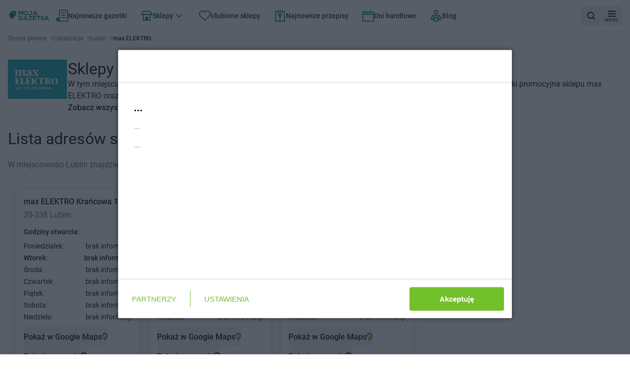

--- FILE ---
content_type: text/html; charset=utf-8
request_url: https://mojagazetka.com/lokalizacje-sklepow/lublin/max-elektro
body_size: 62124
content:
<!DOCTYPE html><html lang="pl"><head><meta charSet="utf-8"/><meta name="viewport" content="width=device-width, initial-scale=1"/><link rel="preload" as="image" imageSrcSet="/_next/image?url=%2F_next%2Fstatic%2Fmedia%2Fgoogle-play-badge.60c7415b.png&amp;w=1080&amp;q=75 1x, /_next/image?url=%2F_next%2Fstatic%2Fmedia%2Fgoogle-play-badge.60c7415b.png&amp;w=1920&amp;q=75 2x"/><link rel="preload" as="image" href="https://app.moja-e-gazetka.pl/www_logo/max-elektro.png"/><link rel="preload" as="image" href="https://app.moja-e-gazetka.pl/www_logo/abra.png" imageSizes="248"/><link rel="preload" as="image" href="https://app.moja-e-gazetka.pl/www_logo/action.png" imageSizes="248"/><link rel="preload" as="image" href="https://app.moja-e-gazetka.pl/www_logo/agata.png" imageSizes="248"/><link rel="preload" as="image" href="https://app.moja-e-gazetka.pl/www_logo/aldi.png" imageSizes="248"/><link rel="preload" as="image" href="https://app.moja-e-gazetka.pl/www_logo/biedronka.png" imageSizes="248"/><link rel="preload" as="image" href="https://app.moja-e-gazetka.pl/www_logo/black-red-white.png" imageSizes="248"/><link rel="preload" as="image" href="https://app.moja-e-gazetka.pl/www_logo/blu.png" imageSizes="248"/><link rel="preload" as="image" href="https://app.moja-e-gazetka.pl/www_logo/bricoman.png" imageSizes="248"/><link rel="stylesheet" href="/_next/static/css/ee94d0bb8510a1cc.css" data-precedence="next"/><link rel="stylesheet" href="/_next/static/css/8c4d71fc86053888.css" data-precedence="next"/><link rel="preload" as="script" fetchPriority="low" href="/_next/static/chunks/webpack-aa1e3a6cfcf1f886.js"/><script src="/_next/static/chunks/87c73c54-6ac92c3ef9b3b7c6.js" async="" type="3671ededd6824d7531d27df8-text/javascript"></script><script src="/_next/static/chunks/1432-bc141ca24c86304b.js" async="" type="3671ededd6824d7531d27df8-text/javascript"></script><script src="/_next/static/chunks/main-app-7cb66892bb7dab07.js" async="" type="3671ededd6824d7531d27df8-text/javascript"></script><script src="/_next/static/chunks/4628-9d3a3e36a64bb476.js" async="" type="3671ededd6824d7531d27df8-text/javascript"></script><script src="/_next/static/chunks/6056-53fb62593e1b6975.js" async="" type="3671ededd6824d7531d27df8-text/javascript"></script><script src="/_next/static/chunks/1308-ed278b9cb0c28617.js" async="" type="3671ededd6824d7531d27df8-text/javascript"></script><script src="/_next/static/chunks/4827-a7806506b86fe98b.js" async="" type="3671ededd6824d7531d27df8-text/javascript"></script><script src="/_next/static/chunks/9607-4ff92eca996f0906.js" async="" type="3671ededd6824d7531d27df8-text/javascript"></script><script src="/_next/static/chunks/4931-485cb2581d24923f.js" async="" type="3671ededd6824d7531d27df8-text/javascript"></script><script src="/_next/static/chunks/8768-b629340869c06f06.js" async="" type="3671ededd6824d7531d27df8-text/javascript"></script><script src="/_next/static/chunks/6937-f78075d5323fbf10.js" async="" type="3671ededd6824d7531d27df8-text/javascript"></script><script src="/_next/static/chunks/6441-55729b531e08610d.js" async="" type="3671ededd6824d7531d27df8-text/javascript"></script><script src="/_next/static/chunks/9873-32c3ceabc12ce191.js" async="" type="3671ededd6824d7531d27df8-text/javascript"></script><script src="/_next/static/chunks/6676-3019cfe682351506.js" async="" type="3671ededd6824d7531d27df8-text/javascript"></script><script src="/_next/static/chunks/713-0dd83311e10baf07.js" async="" type="3671ededd6824d7531d27df8-text/javascript"></script><script src="/_next/static/chunks/9293-e75d0653fa1f05ee.js" async="" type="3671ededd6824d7531d27df8-text/javascript"></script><script src="/_next/static/chunks/2888-6dfdf7793dbb73fb.js" async="" type="3671ededd6824d7531d27df8-text/javascript"></script><script src="/_next/static/chunks/app/(with-layout)/lokalizacje-sklepow/layout-223741cfa84a98bb.js" async="" type="3671ededd6824d7531d27df8-text/javascript"></script><script src="/_next/static/chunks/152-adf02dfaaaebd8f7.js" async="" type="3671ededd6824d7531d27df8-text/javascript"></script><script src="/_next/static/chunks/9215-edb975a39cc119c7.js" async="" type="3671ededd6824d7531d27df8-text/javascript"></script><script src="/_next/static/chunks/3275-820e41c396f2f85e.js" async="" type="3671ededd6824d7531d27df8-text/javascript"></script><script src="/_next/static/chunks/app/layout-a8ffa058da6a3ff3.js" async="" type="3671ededd6824d7531d27df8-text/javascript"></script><script src="/_next/static/chunks/7866-925389ee2d8d44d6.js" async="" type="3671ededd6824d7531d27df8-text/javascript"></script><script src="/_next/static/chunks/3052-0594b0cde4f0baab.js" async="" type="3671ededd6824d7531d27df8-text/javascript"></script><script src="/_next/static/chunks/4194-053deba9de7dd805.js" async="" type="3671ededd6824d7531d27df8-text/javascript"></script><script src="/_next/static/chunks/7116-026c0cdec61a373d.js" async="" type="3671ededd6824d7531d27df8-text/javascript"></script><script src="/_next/static/chunks/781-fac2189e3697c0ce.js" async="" type="3671ededd6824d7531d27df8-text/javascript"></script><script src="/_next/static/chunks/3789-0c6e1223df7fb1fe.js" async="" type="3671ededd6824d7531d27df8-text/javascript"></script><script src="/_next/static/chunks/3503-c15cbc5960d394c2.js" async="" type="3671ededd6824d7531d27df8-text/javascript"></script><script src="/_next/static/chunks/app/(with-layout)/lokalizacje-sklepow/%5Bcity%5D/%5BshopId%5D/page-3da69424405f3794.js" async="" type="3671ededd6824d7531d27df8-text/javascript"></script><script src="/_next/static/chunks/app/global-error-45eb16e9bf904527.js" async="" type="3671ededd6824d7531d27df8-text/javascript"></script><script src="/_next/static/chunks/6607-2ac0ebf50e1707d2.js" async="" type="3671ededd6824d7531d27df8-text/javascript"></script><script src="/_next/static/chunks/app/(with-layout)/layout-543bbdc25dfcacaf.js" async="" type="3671ededd6824d7531d27df8-text/javascript"></script><script src="/_next/static/chunks/1747-9d2a94d35373db9d.js" async="" type="3671ededd6824d7531d27df8-text/javascript"></script><script src="/_next/static/chunks/app/(with-layout)/lokalizacje-sklepow/%5Bcity%5D/page-31976848750c8c6e.js" async="" type="3671ededd6824d7531d27df8-text/javascript"></script><link rel="preload" href="https://securepubads.g.doubleclick.net/tag/js/gpt.js" as="script"/><link rel="preload" href="https://smart.idmnet.pl/338547/smartConfig_1185171.js" as="script"/><link rel="preload" href="https://smart.idmnet.pl/prebidBoilerplate.js" as="script"/><link rel="preload" as="image" href="https://app.moja-e-gazetka.pl/www_logo/lidl.png" imageSizes="248"/><link rel="preload" as="image" href="https://app.moja-e-gazetka.pl/www_logo/kaufland.webp" imageSizes="248"/><link rel="preload" as="image" href="https://app.moja-e-gazetka.pl/www_logo/lewiatan.png" imageSizes="248"/><link rel="preload" as="image" href="https://app.moja-e-gazetka.pl/www_logo/carrefour-market.png" imageSizes="248"/><link rel="preload" as="image" href="https://app.moja-e-gazetka.pl/www_logo/e-leclerc.png" imageSizes="248"/><link rel="preload" as="image" href="https://app.moja-e-gazetka.pl/www_logo/sloneczko.png" imageSizes="248"/><link rel="preload" as="image" href="https://app.moja-e-gazetka.pl/www_logo/euro-sklep.png" imageSizes="248"/><link rel="preload" as="image" href="https://app.moja-e-gazetka.pl/www_logo/carrefour-express.png" imageSizes="248"/><link rel="preload" as="image" href="https://app.moja-e-gazetka.pl/www_logo/chorten.png" imageSizes="248"/><link rel="preload" as="image" href="https://app.moja-e-gazetka.pl/www_logo/dealz.png" imageSizes="248"/><link rel="preload" as="image" href="https://app.moja-e-gazetka.pl/www_logo/groszek.png" imageSizes="248"/><link rel="preload" as="image" href="https://app.moja-e-gazetka.pl/www_logo/hebe.png" imageSizes="248"/><link rel="preload" as="image" href="https://app.moja-e-gazetka.pl/www_logo/jawa.png" imageSizes="248"/><link rel="preload" as="image" href="https://app.moja-e-gazetka.pl/www_logo/castorama.png" imageSizes="248"/><link rel="preload" as="image" href="https://app.moja-e-gazetka.pl/www_logo/kakto-pl.png" imageSizes="248"/><link rel="preload" as="image" href="https://app.moja-e-gazetka.pl/www_logo/mediaexpert.png" imageSizes="248"/><link rel="preload" as="image" href="https://app.moja-e-gazetka.pl/www_logo/rossmann.png" imageSizes="248"/><link rel="preload" as="image" href="https://app.moja-e-gazetka.pl/www_logo/stokrotka-express.png" imageSizes="248"/><link rel="preload" as="image" href="https://app.moja-e-gazetka.pl/www_logo/ziko.png" imageSizes="248"/><link rel="preload" as="image" href="https://app.moja-e-gazetka.pl/www_logo/stokrotka-market.png" imageSizes="248"/><link rel="preload" as="image" href="https://app.moja-e-gazetka.pl/www_logo/delikatesy-centrum.png" imageSizes="248"/><link rel="preload" as="image" href="https://app.moja-e-gazetka.pl/www_logo/leroy-merlin.png" imageSizes="248"/><link rel="preload" as="image" href="https://app.moja-e-gazetka.pl/www_logo/kik.png" imageSizes="248"/><link rel="preload" as="image" href="https://app.moja-e-gazetka.pl/www_logo/neonet.png" imageSizes="248"/><link rel="preload" as="image" href="https://app.moja-e-gazetka.pl/www_logo/jula.png" imageSizes="248"/><link rel="preload" as="image" href="https://app.moja-e-gazetka.pl/www_logo/obi.png" imageSizes="248"/><link rel="preload" as="image" href="https://app.moja-e-gazetka.pl/www_logo/super-pharm.png" imageSizes="248"/><link rel="preload" as="image" href="https://app.moja-e-gazetka.pl/www_logo/kakadu.png" imageSizes="248"/><link rel="preload" as="image" href="https://app.moja-e-gazetka.pl/www_logo/stokrotka-supermarket.png" imageSizes="248"/><link rel="preload" as="image" href="https://app.moja-e-gazetka.pl/www_logo/zabka.webp" imageSizes="248"/><link rel="preload" as="image" href="https://app.moja-e-gazetka.pl/www_logo/jysk.png" imageSizes="248"/><link rel="preload" as="image" href="https://app.moja-e-gazetka.pl/www_logo/natura.png" imageSizes="248"/><link rel="preload" as="image" href="https://app.moja-e-gazetka.pl/www_logo/pepco.png" imageSizes="248"/><link rel="preload" as="image" href="https://app.moja-e-gazetka.pl/www_logo/empik.png" imageSizes="248"/><link rel="preload" as="image" href="https://app.moja-e-gazetka.pl/www_logo/woolworth.png" imageSizes="248"/><link rel="preload" as="image" href="https://app.moja-e-gazetka.pl/www_logo/selgros.png" imageSizes="248"/><link rel="preload" as="image" href="https://app.moja-e-gazetka.pl/www_logo/rtv-euro-agd.png" imageSizes="248"/><link rel="preload" as="image" href="https://app.moja-e-gazetka.pl/260128_251230_max-elektro_hvexj/image00.webp" imageSizes="264"/><title>max ELEKTRO Lublin - sklepy, godziny otwarcia, adresy</title><meta name="description" content="Sprawdź godziny otwarcia i adresy sklepów max ELEKTRO w Lublin. Zobacz aktualne gazetki i znajdź najbliższy sklep na mapie."/><meta name="robots" content="index, follow"/><meta name="sentry-trace" content="15d805ec13ad4f34ad0c3a8855ae077f-82942f0167059ea7"/><meta name="baggage" content="sentry-environment=production,sentry-public_key=cec0612edef43016fa1de6357f50f442,sentry-trace_id=15d805ec13ad4f34ad0c3a8855ae077f,sentry-org_id=4509643277926400"/><link rel="canonical" href="https://mojagazetka.com/lokalizacje-sklepow/lublin/max-elektro"/><meta property="og:title" content="max ELEKTRO Lublin - sklepy, godziny otwarcia, adresy"/><meta property="og:description" content="Sprawdź godziny otwarcia i adresy sklepów max ELEKTRO w Lublin. Zobacz aktualne gazetki i znajdź najbliższy sklep na mapie."/><meta property="og:image" content="https://app.moja-e-gazetka.pl/www_logo/max-elektro.png"/><meta name="twitter:card" content="summary_large_image"/><meta name="twitter:title" content="max ELEKTRO Lublin - sklepy, godziny otwarcia, adresy"/><meta name="twitter:description" content="Sprawdź godziny otwarcia i adresy sklepów max ELEKTRO w Lublin. Zobacz aktualne gazetki i znajdź najbliższy sklep na mapie."/><meta name="twitter:image" content="https://app.moja-e-gazetka.pl/www_logo/max-elektro.png"/><link rel="apple-touch-icon" href="/favicon/180x180.png" sizes="180x180"/><link rel="icon" href="/favicon/32x32.png" sizes="32x32" type="image/png"/><link rel="icon" href="/favicon/180x180.png" sizes="180x180" type="image/png"/><link rel="icon" href="/favicon/192x192.png" sizes="192x192" type="image/png"/><link rel="icon" href="/favicon/512x512.png" sizes="512x512" type="image/png"/><script type="3671ededd6824d7531d27df8-text/javascript">{"generation-time":"1767690308857"}</script><script type="3671ededd6824d7531d27df8-text/javascript">
      var pp_gemius_identifier = 'nAfqlsQU9_K3sMXgOae6.KdDroDI6E_xvW1ae4LEBE3.F7';
      // lines below shouldn't be edited
      function gemius_pending(i) { window[i] = window[i] || function() {var x = window[i+'_pdata'] = window[i+'_pdata'] || []; x[x.length]=Array.prototype.slice.call(arguments, 0);};};
      (function(cmds) { var c; while(c = cmds.pop()) gemius_pending(c)})(['gemius_cmd', 'gemius_hit', 'gemius_event', 'gemius_init', 'pp_gemius_hit', 'pp_gemius_event', 'pp_gemius_init']);
      window.pp_gemius_cmd = window.pp_gemius_cmd || window.gemius_cmd;
      (function(d,t) {try {var gt=d.createElement(t),s=d.getElementsByTagName(t)[0],l='http'+((location.protocol=='https:')?'s':''); gt.setAttribute('async','async');
      gt.setAttribute('defer','defer'); gt.src=l+'://gapl.hit.gemius.pl/xgemius.min.js'; s.parentNode.insertBefore(gt,s);} catch (e) {}})(document,'script');
    </script><meta name="sentry-trace" content="44fec0e8669d84c14f9e98db46fe3cdf-994d3a06352c5699"/><meta name="baggage" content="sentry-environment=production,sentry-public_key=cec0612edef43016fa1de6357f50f442,sentry-trace_id=44fec0e8669d84c14f9e98db46fe3cdf,sentry-org_id=4509643277926400"/><script src="/_next/static/chunks/polyfills-42372ed130431b0a.js" noModule="" type="3671ededd6824d7531d27df8-text/javascript"></script></head><body><div hidden=""><!--$--><!--/$--></div><script type="3671ededd6824d7531d27df8-text/javascript">(self.__next_s=self.__next_s||[]).push([0,{"children":"\n          (function() {\n            if (typeof window.__tcfapi === 'undefined') {\n              window.__tcfapi = function(command, version, callback, parameter) {\n                if (typeof callback === 'function') {\n                  callback(false, false);\n                }\n              };\n            }\n          })();\n        ","id":"tcfapi-stub"}])</script><noscript><iframe src="https://www.googletagmanager.com/ns.html?id=GTM-T743XNN" height="0" width="0" style="display:none;visibility:hidden"></iframe></noscript><div data-overlay-container="true"><div data-testid="app-wrapper" class="flex min-h-screen flex-col gap-4"><header data-cy="app-header" class="sticky -top-full z-[10000] transition-[top] duration-700"><nav aria-label="nawigacja główna strony" role="navigation" class="bg-backgroundColor border-primary-100 flex flex-nowrap items-center justify-between gap-2 border-b border-solid px-4 py-2 sm:gap-4"><div data-testid="MainNavBar" class="MainNavBar--gap flex flex-nowrap"><a class="flex w-[84px] items-center" aria-label="Strona główna" href="/"><img alt="Gazetki promocyjne" width="168" height="40" decoding="async" data-nimg="1" style="color:transparent" src="/assets/logo.svg"/></a><ul role="menubar" aria-label="nawigacja główna strony" class="flex-col hidden xl:flex xl:flex-row"><li role="none" class="group p-1"><a data-active="false" role="menuitem" tabindex="0" class="link group-hover:bg-secondary group-hover:text-primary dark:text-primaryLight-50 text-contrastLight group flex cursor-pointer flex-nowrap items-center gap-2 p-5 text-[20px] transition rounded-md px-2.5 h-[40px] !text-sm" href="/najnowsze-gazetki-promocyjne/1"><span><svg width="24" height="24" fill="none" xmlns="http://www.w3.org/2000/svg" class="transition group-hover:fill-primaryLight-50 fill-secondary-500"><path d="M24 0v24H4c-2 0-4-2-4-4v-4h6V0h18Zm-2 2H8v20h14V2Zm-3 8v2h-8v-2h8Zm0-5v2h-8V5h8Z"></path><path d="M19 17v-2h-8v2h8Z"></path></svg></span><span class="dark:text-primaryLight-50">Najnowsze gazetki</span></a></li><li role="none" class="group p-1"><a data-active="false" role="menuitem" tabindex="0" class="link group-hover:bg-secondary group-hover:text-primary dark:text-primaryLight-50 text-contrastLight group flex cursor-pointer flex-nowrap items-center gap-2 p-5 text-[20px] transition rounded-md px-2.5 h-[40px] !text-sm" href="/gazetki-promocyjne"><span><svg width="24" height="20" fill="none" xmlns="http://www.w3.org/2000/svg" class="transition group-hover:fill-primaryLight-50 fill-secondary-500"><path fill-rule="evenodd" clip-rule="evenodd" d="m3.236 6 2-4h13.528l2 4H3.236ZM4 8H3v1H1V8H0l1-2 3-6h16l3 6 1 2h-1v1h-2V8h-1v12H4V8Zm14 0h-2v1h-2V8h-4v1H8V8H6v10h3v-6h6v6h3V8Z"></path></svg></span><span class="dark:text-primaryLight-50">Sklepy</span><span><svg xmlns="http://www.w3.org/2000/svg" width="24" height="24" viewBox="0 0 24 24" class="group-hover:fill-primaryLight-50 transition group-hover:rotate-180 fill-secondary-500"><path d="M16.59 8.59L12 13.17 7.41 8.59 6 10l6 6 6-6z"></path></svg></span></a><!--$?--><template id="B:0"></template><div></div><!--/$--></li><li role="none" class="group p-1"><a data-active="false" role="menuitem" tabindex="0" class="link group-hover:bg-secondary group-hover:text-primary dark:text-primaryLight-50 text-contrastLight group flex cursor-pointer flex-nowrap items-center gap-2 p-5 text-[20px] transition rounded-md px-2.5 h-[40px] !text-sm" href="/ulubione?page=1"><span><svg fill="none" xmlns="http://www.w3.org/2000/svg" class="transition group-hover:fill-primaryLight-50 fill-secondary-500" width="24" height="22"><path fill-rule="evenodd" clip-rule="evenodd" d="M2.05 2.05A7 7 0 0 1 12 2.1a7 7 0 1 1 9.95 9.849l-9.952 9.95-9.948-9.95a7 7 0 0 1 0-9.899Zm8.485 1.414a5 5 0 0 0-7.07 7.071l8.533 8.536 8.536-8.536a5 5 0 1 0-7.702-6.298L12 5.493l-.833-1.256a5.01 5.01 0 0 0-.63-.773Z"></path></svg></span><span class="dark:text-primaryLight-50">Ulubione sklepy</span></a></li><li role="none" class="group p-1"><a data-active="false" role="menuitem" tabindex="0" class="link group-hover:bg-secondary group-hover:text-primary dark:text-primaryLight-50 text-contrastLight group flex cursor-pointer flex-nowrap items-center gap-2 p-5 text-[20px] transition rounded-md px-2.5 h-[40px] !text-sm" href="https://przepisy.mojagazetka.com"><span><svg xmlns="http://www.w3.org/2000/svg" width="24" height="24" viewBox="0 0 24 24" fill="none" class="transition group-hover:fill-primaryLight-50 fill-secondary-500"><path fill-rule="evenodd" clip-rule="evenodd" d="M8 3V0H6V3H2V24H22V3H18V0H16V3H13V0H11V3H8ZM16 5H13H11H8H6H4V22H20V5H18H16ZM10 11V7H8V11C8 12.6573 9.34272 14 11 14V20H13V14C14.6573 14 16 12.6573 16 11V7H14V11C14 11.5527 13.5527 12 13 12V7H11V12C10.4473 12 10 11.5527 10 11Z"></path></svg></span><span class="dark:text-primaryLight-50">Najnowsze przepisy</span></a></li><li role="none" class="group p-1"><a data-active="false" role="menuitem" tabindex="0" class="link group-hover:bg-secondary group-hover:text-primary dark:text-primaryLight-50 text-contrastLight group flex cursor-pointer flex-nowrap items-center gap-2 p-5 text-[20px] transition rounded-md px-2.5 h-[40px] !text-sm" href="/dni-handlowe"><span><svg width="24" height="23" xmlns="http://www.w3.org/2000/svg" class="transition group-hover:fill-primaryLight-50 fill-secondary-500"><path fill-rule="evenodd" clip-rule="evenodd" d="M8 3V0H6v3H0v20h24V3h-6V0h-2v3H8Zm8 2H2v2h20V5h-6Zm6 4H2v12h20V9Z"></path></svg></span><span class="dark:text-primaryLight-50">Dni handlowe</span></a></li><li role="none" class="group p-1"><a data-active="false" role="menuitem" tabindex="0" class="link group-hover:bg-secondary group-hover:text-primary dark:text-primaryLight-50 text-contrastLight group flex cursor-pointer flex-nowrap items-center gap-2 p-5 text-[20px] transition rounded-md px-2.5 h-[40px] !text-sm" href="/blog/strona/1"><span><svg width="24" height="25" viewBox="0 0 24 25" fill="none" xmlns="http://www.w3.org/2000/svg" class="transition group-hover:fill-primaryLight-50 fill-secondary-500"><path fill-rule="evenodd" clip-rule="evenodd" d="M12 2C11.337 2 10.7011 2.26339 10.2322 2.73223C9.76339 3.20107 9.5 3.83696 9.5 4.5C9.5 5.16304 9.76339 5.79893 10.2322 6.26777C10.7011 6.73661 11.337 7 12 7C12.663 7 13.2989 6.73661 13.7678 6.26777C14.2366 5.79893 14.5 5.16304 14.5 4.5C14.5 3.83696 14.2366 3.20107 13.7678 2.73223C13.2989 2.26339 12.663 2 12 2ZM8.81802 1.31802C9.66193 0.474106 10.8065 0 12 0C13.1935 0 14.3381 0.474106 15.182 1.31802C16.0259 2.16193 16.5 3.30653 16.5 4.5C16.5 5.69347 16.0259 6.83807 15.182 7.68198C14.3381 8.52589 13.1935 9 12 9C10.8065 9 9.66193 8.52589 8.81802 7.68198C7.97411 6.83807 7.5 5.69347 7.5 4.5C7.5 3.30653 7.97411 2.16193 8.81802 1.31802ZM6 12.7802L12 13.9802L18 12.7802V17.8643L21.2803 18.5931L18.3501 12L5.64995 12.0001L2.71969 18.5937L6 17.8646V12.7802ZM8 19.4689L11.1933 18.7592L10.7593 16.8069L8 17.4201V15.2198L12 16.0198L16 15.2198V17.4199L13.2409 16.8069L12.807 18.7592L16 19.4689V21.1802L12 21.9802L8 21.1802V19.4689ZM6 19.9134L3.15257 20.5463C2.79103 20.6264 2.41433 20.6046 2.06445 20.4833C1.71456 20.362 1.40524 20.1459 1.17093 19.8591C0.936617 19.5724 0.786528 19.2262 0.737381 18.8591C0.688262 18.4923 0.742159 18.1185 0.892569 17.7803L3.82231 11.1879C3.97942 10.8343 4.23572 10.5339 4.56015 10.323C4.88459 10.1122 5.26321 9.99998 5.65013 10H18.3501C18.7371 9.99998 19.1157 10.1122 19.4401 10.323C19.7646 10.5339 20.0209 10.8344 20.178 11.188L23.1077 17.7803C23.2583 18.1186 23.312 18.4921 23.2629 18.8591C23.2137 19.2262 23.0636 19.5724 22.8293 19.8591C22.595 20.1459 22.2857 20.362 21.9358 20.4833C21.5859 20.6046 21.2087 20.6263 20.8472 20.5462L18 19.9134V22.8198L12 24.0198L6 22.8198V19.9134Z"></path></svg></span><span class="dark:text-primaryLight-50">Blog</span></a></li></ul></div><div class="flex grow flex-nowrap justify-end gap-2 sm:gap-4"><div class="relative grid grid-flow-col items-center gap-2 sm:gap-4"><a data-cy="AppStoreBadgeGoogle" href="https://play.google.com/store/apps/details?id=com.ricosti.gazetka&amp;utm_source=mg_webpage&amp;utm_medium=general_web&amp;utm_campaign=googleplay_badge" aria-label="Pobierz w Google Play" target="_blank" rel="noopener noreferrer" class="h-10"><img alt="Pobierz w Google Play" width="904" height="256" decoding="async" data-nimg="1" style="color:transparent;max-width:160px;width:auto;max-height:40px;height:100%" srcSet="/_next/image?url=%2F_next%2Fstatic%2Fmedia%2Fgoogle-play-badge.60c7415b.png&amp;w=1080&amp;q=75 1x, /_next/image?url=%2F_next%2Fstatic%2Fmedia%2Fgoogle-play-badge.60c7415b.png&amp;w=1920&amp;q=75 2x" src="/_next/image?url=%2F_next%2Fstatic%2Fmedia%2Fgoogle-play-badge.60c7415b.png&amp;w=1920&amp;q=75"/></a><div><button data-testid="SearchButton" aria-label="wyszukaj w aplikacji" class="shrink-0 min-h-[40px] min-w-[40px] rounded-lg p-2 text-sm transition flex flex-nowrap justify-center items-center cursor-pointer link-normal active:hover:shadow-none active:hover:bg-primary-300 hover:bg-primary-200 bg-primary-100 hover:shadow-sm bg-primary-100 hover:bg-primary-200 hover:!shadow-none"><svg width="16" height="16" viewBox="0 0 16 16" fill="none" xmlns="http://www.w3.org/2000/svg"><path d="M12.7 11.2298C13.6 10.0373 14.1 8.64596 14.1 7.0559C14.1 3.18012 11 0 7.1 0C3.2 0 0 3.18012 0 7.0559C0 10.9317 3.2 14.1118 7.1 14.1118C8.7 14.1118 10.2 13.6149 11.3 12.7205L14.3 15.7019C14.5 15.9006 14.8 16 15 16C15.2 16 15.5 15.9006 15.7 15.7019C16.1 15.3043 16.1 14.7081 15.7 14.3106L12.7 11.2298ZM7.1 12.0248C4.3 12.0248 2 9.83851 2 7.0559C2 4.27329 4.3 1.98758 7.1 1.98758C9.9 1.98758 12.2 4.27329 12.2 7.0559C12.2 9.83851 9.9 12.0248 7.1 12.0248Z"></path></svg></button></div></div></div><div><button aria-label="menu" class="shrink-0 min-h-[40px] min-w-[40px] rounded-lg p-2 text-sm transition flex flex-nowrap justify-center items-center cursor-pointer link-normal active:hover:shadow-none active:hover:bg-primary-300 hover:bg-primary-200 bg-primary-100 hover:shadow-sm bg-primary-100 hover:bg-primary-200 hover:!shadow-none"><span class="flex translate-y-0.5 flex-col items-center justify-center"><svg width="16" height="12" viewBox="0 0 16 12" fill="none" xmlns="http://www.w3.org/2000/svg"><path fill-rule="evenodd" clip-rule="evenodd" d="M16 0H0V2H16V0ZM0 5H16V7H0V5ZM0 10H16V12H0V10Z"></path></svg><span class="mt-0.5 text-[8px] leading-[10px] tracking-[1px]">MENU</span></span></button></div></nav></header><main data-testid="app-main" class="grow"><div class="container mb-4 lg:mb-8"><div data-testid="Breadcrumbs" class="mb-4"><ol class="m-0 flex list-none flex-wrap gap-x-2 p-0" itemScope="" itemType="https://schema.org/BreadcrumbList"><li itemProp="itemListElement" itemScope="" itemType="https://schema.org/ListItem"><a href="/" itemScope="" itemType="https://schema.org/WebPage" itemID="https://mojagazetka.com/" itemProp="item"><span itemProp="name" class="card-description cursor-pointer py-2 text-textSecondary font-normal">Strona główna</span></a><span aria-hidden="true" class="card-description text-textSecondary py-2 pl-2">&gt;</span><meta itemProp="position" content="1"/></li><li itemProp="itemListElement" itemScope="" itemType="https://schema.org/ListItem"><a href="/lokalizacje-sklepow" itemScope="" itemType="https://schema.org/WebPage" itemID="https://mojagazetka.com/lokalizacje-sklepow" itemProp="item"><span itemProp="name" class="card-description cursor-pointer py-2 text-textSecondary font-normal">Lokalizacje</span></a><span aria-hidden="true" class="card-description text-textSecondary py-2 pl-2">&gt;</span><meta itemProp="position" content="2"/></li><li itemProp="itemListElement" itemScope="" itemType="https://schema.org/ListItem"><a href="/lokalizacje-sklepow/lublin?page=1" itemScope="" itemType="https://schema.org/WebPage" itemID="https://mojagazetka.com/lokalizacje-sklepow/lublin?page=1" itemProp="item"><span itemProp="name" class="card-description cursor-pointer py-2 text-textSecondary font-normal">Lublin</span></a><span aria-hidden="true" class="card-description text-textSecondary py-2 pl-2">&gt;</span><meta itemProp="position" content="3"/></li><li itemProp="itemListElement" itemScope="" itemType="https://schema.org/ListItem"><span itemProp="name" aria-current="page" aria-disabled="true" class="card-description cursor-pointer py-2 card-title cursor-auto font-bold">max ELEKTRO</span><meta itemProp="position" content="4"/></li></ol></div></div><div class="container mb-4 lg:mb-8"><section data-testid="FeatureLocationsCityStorePageDescriptionServer" class="flex flex-col gap-2 lg:flex-row lg:gap-4"><a href="/gazetki-promocyjne/max-elektro"><img src="https://app.moja-e-gazetka.pl/www_logo/max-elektro.png" alt="Sklepy max ELEKTRO Lublin - godziny otwarcia i gazetki" class="w-22 h-12 object-contain object-left-top lg:h-20 lg:w-40"/></a><div class="flex flex-col gap-2"><h1 class="header2 lg:text-xl">Sklepy max ELEKTRO Lublin - godziny otwarcia i gazetki</h1><p>W tym miejscu znajdziesz wszystkie adresy sklepu max ELEKTRO oraz godziny otwarcia w miejscowości Lublin. Aktualne gazetki promocyjne sklepu max ELEKTRO oraz najnowsze promocje, okazje i przeceny.</p><a href="/gazetki-promocyjne/max-elektro"><span class="transition link-normal hover:underline cursor-pointer hover:text-secondary-500">Zobacz wszystkie gazetki max ELEKTRO</span></a></div></section></div><div class="container mb-4 lg:mb-8"><section class="w-full"><div data-cy="SectionTitle" class="flex flex-wrap items-baseline gap-2 sm:gap-4"><h2 class="header2 mb-2 flex items-baseline text-start lg:mb-6 lg:text-xl">Lista adresów sklepu max ELEKTRO w miejscowości Lublin</h2></div><p class="card-description text-textSecondary mb-2 lg:mb-6 text-md">W miejscowości Lublin znajdziesz obecnie 3 sklepy max ELEKTRO.</p><ul class="-m-4 mb-0 flex snap-x snap-mandatory items-stretch overflow-x-auto p-4"><li class="-mr-3 flex snap-start items-stretch p-4"><div data-testid="LocationDetails" class="bg-primary-50 flex min-w-[220px] flex-col justify-center rounded-lg p-4 shadow-md" data-shop-id="37769"><script data-testid="StructuredDataStore" type="application/ld+json">{"@context":"https://schema.org","@type":"Store","image":["https://app.moja-e-gazetka.pl/www_logo/max-elektro.png"],"name":"max ELEKTRO","address":{"@type":"PostalAddress","streetAddress":"Krańcowa 107a","addressLocality":"Krańcowa","addressRegion":"Powiat Lublin","postalCode":"20-338"},"geo":{"@type":"GeoCoordinates","latitude":51.2315352,"longitude":22.5926403},"url":"/lokalizacje-sklepow/lublin/max-elektro","openingHoursSpecification":[]}</script><div class="mb-2 lg:mb-4" data-testid="LocationAddress"><a href="/lokalizacje-sklepow/lublin/max-elektro/37769-krancowa-107a"><h3 class="link-normal mb-2 block"><span>max ELEKTRO</span> <span>Krańcowa 107a</span></h3><span class="paragraph text-textSecondary block">20-338 Lublin</span></a></div><div class="mb-3 lg:mb-6" data-testid="LocationHours"><span class="link-small mb-2 block">Godziny otwarcia:</span><div data-testid="mon" class="paragraph-small flex justify-between gap-4 leading-5 lg:leading-6"><span>Poniedziałek:</span><span class="whitespace-nowrap break-normal" data-chromatic="ignore" data-testid="openingHour">brak informacji</span></div><div data-testid="tue" class="paragraph-small flex justify-between gap-4 leading-5 lg:leading-6 !font-bold"><span>Wtorek:</span><span class="whitespace-nowrap break-normal" data-chromatic="ignore" data-testid="openingHour">brak informacji</span></div><div data-testid="wed" class="paragraph-small flex justify-between gap-4 leading-5 lg:leading-6"><span>Środa:</span><span class="whitespace-nowrap break-normal" data-chromatic="ignore" data-testid="openingHour">brak informacji</span></div><div data-testid="thu" class="paragraph-small flex justify-between gap-4 leading-5 lg:leading-6"><span>Czwartek:</span><span class="whitespace-nowrap break-normal" data-chromatic="ignore" data-testid="openingHour">brak informacji</span></div><div data-testid="fri" class="paragraph-small flex justify-between gap-4 leading-5 lg:leading-6"><span>Piątek:</span><span class="whitespace-nowrap break-normal" data-chromatic="ignore" data-testid="openingHour">brak informacji</span></div><div data-testid="sat" class="paragraph-small flex justify-between gap-4 leading-5 lg:leading-6"><span>Sobota:</span><span class="whitespace-nowrap break-normal" data-chromatic="ignore" data-testid="openingHour">brak informacji</span></div><div data-testid="sun" class="paragraph-small flex justify-between gap-4 leading-5 lg:leading-6"><span>Niedziela:</span><span class="whitespace-nowrap break-normal" data-chromatic="ignore" data-testid="openingHour">brak informacji</span></div></div><a target="_blank" href="https://www.google.com/maps/dir/?api=1&amp;destination=51.2315352,22.5926403&amp;travelmode=driving" rel="noopener noreferrer" class="-mt-4 flex w-full"><button class="shrink-0 min-h-[40px] min-w-[40px] rounded-lg p-2 text-sm transition flex flex-nowrap justify-center items-center cursor-pointer link-normal active:hover:shadow-none gap-2 px-0"><span class="link-normal">Pokaż w Google Maps</span><img alt="Google Maps Icon" loading="lazy" width="12" height="17" decoding="async" data-nimg="1" style="color:transparent;width:12px;height:17px" src="/shop-location-abstract/google-maps-icon.svg"/></button></a><div class="flex w-full"><button class="shrink-0 min-h-[40px] min-w-[40px] rounded-lg p-2 text-sm transition flex flex-nowrap justify-center items-center cursor-pointer link-normal active:hover:shadow-none gap-2 px-0"><span class="link-normal">Pokaż na mapie</span><svg width="14" height="17" viewBox="0 0 14 17" fill="none" xmlns="http://www.w3.org/2000/svg"><path fill-rule="evenodd" clip-rule="evenodd" d="M5.59106 15.0688C5.99516 15.427 6.27478 15.6748 6.3 15.7C6.7 16.1 7.3 16.1 7.7 15.8C7.75 15.75 8.77502 14.825 9.80003 13.9C10.825 12.975 11.85 12.05 11.9 12C13.3 10.7 14 8.9 14 7C14 3.1 10.9 0 7 0C3.1 0 0 3.1 0 7C0 8.9 0.7 10.7 2.1 11.9C2.1 11.9748 4.3928 14.0068 5.59106 15.0688ZM7 13.7L3.6 10.7C2.6 9.7 2 8.4 2 7C2 4.2 4.2 2.1 7 2.1C9.8 2.1 12 4.3 12 7.1C12 8.5 11.4 9.7 10.4 10.7L7 13.7ZM9 7C9 8.10457 8.10457 9 7 9C5.89543 9 5 8.10457 5 7C5 5.89543 5.89543 5 7 5C8.10457 5 9 5.89543 9 7Z"></path></svg></button></div></div></li><li class="-mr-3 flex snap-start items-stretch p-4"><div data-testid="LocationDetails" class="bg-primary-50 flex min-w-[220px] flex-col justify-center rounded-lg p-4 shadow-md" data-shop-id="37775"><script data-testid="StructuredDataStore" type="application/ld+json">{"@context":"https://schema.org","@type":"Store","image":["https://app.moja-e-gazetka.pl/www_logo/max-elektro.png"],"name":"max ELEKTRO","address":{"@type":"PostalAddress","streetAddress":"Gospodarcza 2","addressLocality":"Gospodarcza","addressRegion":"Powiat Lublin","postalCode":"20-217"},"geo":{"@type":"GeoCoordinates","latitude":51.2431992,"longitude":22.5970898},"url":"/lokalizacje-sklepow/lublin/max-elektro","openingHoursSpecification":[]}</script><div class="mb-2 lg:mb-4" data-testid="LocationAddress"><a href="/lokalizacje-sklepow/lublin/max-elektro/37775-gospodarcza-2"><h3 class="link-normal mb-2 block"><span>max ELEKTRO</span> <span>Gospodarcza 2</span></h3><span class="paragraph text-textSecondary block">20-217 Lublin</span></a></div><div class="mb-3 lg:mb-6" data-testid="LocationHours"><span class="link-small mb-2 block">Godziny otwarcia:</span><div data-testid="mon" class="paragraph-small flex justify-between gap-4 leading-5 lg:leading-6"><span>Poniedziałek:</span><span class="whitespace-nowrap break-normal" data-chromatic="ignore" data-testid="openingHour">brak informacji</span></div><div data-testid="tue" class="paragraph-small flex justify-between gap-4 leading-5 lg:leading-6 !font-bold"><span>Wtorek:</span><span class="whitespace-nowrap break-normal" data-chromatic="ignore" data-testid="openingHour">brak informacji</span></div><div data-testid="wed" class="paragraph-small flex justify-between gap-4 leading-5 lg:leading-6"><span>Środa:</span><span class="whitespace-nowrap break-normal" data-chromatic="ignore" data-testid="openingHour">brak informacji</span></div><div data-testid="thu" class="paragraph-small flex justify-between gap-4 leading-5 lg:leading-6"><span>Czwartek:</span><span class="whitespace-nowrap break-normal" data-chromatic="ignore" data-testid="openingHour">brak informacji</span></div><div data-testid="fri" class="paragraph-small flex justify-between gap-4 leading-5 lg:leading-6"><span>Piątek:</span><span class="whitespace-nowrap break-normal" data-chromatic="ignore" data-testid="openingHour">brak informacji</span></div><div data-testid="sat" class="paragraph-small flex justify-between gap-4 leading-5 lg:leading-6"><span>Sobota:</span><span class="whitespace-nowrap break-normal" data-chromatic="ignore" data-testid="openingHour">brak informacji</span></div><div data-testid="sun" class="paragraph-small flex justify-between gap-4 leading-5 lg:leading-6"><span>Niedziela:</span><span class="whitespace-nowrap break-normal" data-chromatic="ignore" data-testid="openingHour">brak informacji</span></div></div><a target="_blank" href="https://www.google.com/maps/dir/?api=1&amp;destination=51.2431992,22.5970898&amp;travelmode=driving" rel="noopener noreferrer" class="-mt-4 flex w-full"><button class="shrink-0 min-h-[40px] min-w-[40px] rounded-lg p-2 text-sm transition flex flex-nowrap justify-center items-center cursor-pointer link-normal active:hover:shadow-none gap-2 px-0"><span class="link-normal">Pokaż w Google Maps</span><img alt="Google Maps Icon" loading="lazy" width="12" height="17" decoding="async" data-nimg="1" style="color:transparent;width:12px;height:17px" src="/shop-location-abstract/google-maps-icon.svg"/></button></a><div class="flex w-full"><button class="shrink-0 min-h-[40px] min-w-[40px] rounded-lg p-2 text-sm transition flex flex-nowrap justify-center items-center cursor-pointer link-normal active:hover:shadow-none gap-2 px-0"><span class="link-normal">Pokaż na mapie</span><svg width="14" height="17" viewBox="0 0 14 17" fill="none" xmlns="http://www.w3.org/2000/svg"><path fill-rule="evenodd" clip-rule="evenodd" d="M5.59106 15.0688C5.99516 15.427 6.27478 15.6748 6.3 15.7C6.7 16.1 7.3 16.1 7.7 15.8C7.75 15.75 8.77502 14.825 9.80003 13.9C10.825 12.975 11.85 12.05 11.9 12C13.3 10.7 14 8.9 14 7C14 3.1 10.9 0 7 0C3.1 0 0 3.1 0 7C0 8.9 0.7 10.7 2.1 11.9C2.1 11.9748 4.3928 14.0068 5.59106 15.0688ZM7 13.7L3.6 10.7C2.6 9.7 2 8.4 2 7C2 4.2 4.2 2.1 7 2.1C9.8 2.1 12 4.3 12 7.1C12 8.5 11.4 9.7 10.4 10.7L7 13.7ZM9 7C9 8.10457 8.10457 9 7 9C5.89543 9 5 8.10457 5 7C5 5.89543 5.89543 5 7 5C8.10457 5 9 5.89543 9 7Z"></path></svg></button></div></div></li><li class="-mr-3 flex snap-start items-stretch p-4"><div data-testid="LocationDetails" class="bg-primary-50 flex min-w-[220px] flex-col justify-center rounded-lg p-4 shadow-md" data-shop-id="37759"><script data-testid="StructuredDataStore" type="application/ld+json">{"@context":"https://schema.org","@type":"Store","image":["https://app.moja-e-gazetka.pl/www_logo/max-elektro.png"],"name":"max ELEKTRO","address":{"@type":"PostalAddress","streetAddress":"Zemborzycka 59C","addressLocality":"Zemborzycka","addressRegion":"Powiat Lublin","postalCode":"20-445"},"geo":{"@type":"GeoCoordinates","latitude":51.20495400000001,"longitude":22.5626093},"url":"/lokalizacje-sklepow/lublin/max-elektro","openingHoursSpecification":[]}</script><div class="mb-2 lg:mb-4" data-testid="LocationAddress"><a href="/lokalizacje-sklepow/lublin/max-elektro/37759-zemborzycka-59c"><h3 class="link-normal mb-2 block"><span>max ELEKTRO</span> <span>Zemborzycka 59C</span></h3><span class="paragraph text-textSecondary block">20-445 Lublin</span></a></div><div class="mb-3 lg:mb-6" data-testid="LocationHours"><span class="link-small mb-2 block">Godziny otwarcia:</span><div data-testid="mon" class="paragraph-small flex justify-between gap-4 leading-5 lg:leading-6"><span>Poniedziałek:</span><span class="whitespace-nowrap break-normal" data-chromatic="ignore" data-testid="openingHour">brak informacji</span></div><div data-testid="tue" class="paragraph-small flex justify-between gap-4 leading-5 lg:leading-6 !font-bold"><span>Wtorek:</span><span class="whitespace-nowrap break-normal" data-chromatic="ignore" data-testid="openingHour">brak informacji</span></div><div data-testid="wed" class="paragraph-small flex justify-between gap-4 leading-5 lg:leading-6"><span>Środa:</span><span class="whitespace-nowrap break-normal" data-chromatic="ignore" data-testid="openingHour">brak informacji</span></div><div data-testid="thu" class="paragraph-small flex justify-between gap-4 leading-5 lg:leading-6"><span>Czwartek:</span><span class="whitespace-nowrap break-normal" data-chromatic="ignore" data-testid="openingHour">brak informacji</span></div><div data-testid="fri" class="paragraph-small flex justify-between gap-4 leading-5 lg:leading-6"><span>Piątek:</span><span class="whitespace-nowrap break-normal" data-chromatic="ignore" data-testid="openingHour">brak informacji</span></div><div data-testid="sat" class="paragraph-small flex justify-between gap-4 leading-5 lg:leading-6"><span>Sobota:</span><span class="whitespace-nowrap break-normal" data-chromatic="ignore" data-testid="openingHour">brak informacji</span></div><div data-testid="sun" class="paragraph-small flex justify-between gap-4 leading-5 lg:leading-6"><span>Niedziela:</span><span class="whitespace-nowrap break-normal" data-chromatic="ignore" data-testid="openingHour">brak informacji</span></div></div><a target="_blank" href="https://www.google.com/maps/dir/?api=1&amp;destination=51.20495400000001,22.5626093&amp;travelmode=driving" rel="noopener noreferrer" class="-mt-4 flex w-full"><button class="shrink-0 min-h-[40px] min-w-[40px] rounded-lg p-2 text-sm transition flex flex-nowrap justify-center items-center cursor-pointer link-normal active:hover:shadow-none gap-2 px-0"><span class="link-normal">Pokaż w Google Maps</span><img alt="Google Maps Icon" loading="lazy" width="12" height="17" decoding="async" data-nimg="1" style="color:transparent;width:12px;height:17px" src="/shop-location-abstract/google-maps-icon.svg"/></button></a><div class="flex w-full"><button class="shrink-0 min-h-[40px] min-w-[40px] rounded-lg p-2 text-sm transition flex flex-nowrap justify-center items-center cursor-pointer link-normal active:hover:shadow-none gap-2 px-0"><span class="link-normal">Pokaż na mapie</span><svg width="14" height="17" viewBox="0 0 14 17" fill="none" xmlns="http://www.w3.org/2000/svg"><path fill-rule="evenodd" clip-rule="evenodd" d="M5.59106 15.0688C5.99516 15.427 6.27478 15.6748 6.3 15.7C6.7 16.1 7.3 16.1 7.7 15.8C7.75 15.75 8.77502 14.825 9.80003 13.9C10.825 12.975 11.85 12.05 11.9 12C13.3 10.7 14 8.9 14 7C14 3.1 10.9 0 7 0C3.1 0 0 3.1 0 7C0 8.9 0.7 10.7 2.1 11.9C2.1 11.9748 4.3928 14.0068 5.59106 15.0688ZM7 13.7L3.6 10.7C2.6 9.7 2 8.4 2 7C2 4.2 4.2 2.1 7 2.1C9.8 2.1 12 4.3 12 7.1C12 8.5 11.4 9.7 10.4 10.7L7 13.7ZM9 7C9 8.10457 8.10457 9 7 9C5.89543 9 5 8.10457 5 7C5 5.89543 5.89543 5 7 5C8.10457 5 9 5.89543 9 7Z"></path></svg></button></div></div></li></ul><!--$?--><template id="B:1"></template><!--/$--></section></div><!--$?--><template id="B:2"></template><!--/$--><!--$?--><template id="B:3"></template><!--/$--><!--$?--><template id="B:4"></template><!--/$--><!--$--><!--/$--></main><footer data-testid="app-footer"><!--$?--><template id="B:5"></template><section style="content-visibility:auto;contain-intrinsic-size:auto 440px"><div class="container mb-4 lg:mb-8 grid grid-cols-1 gap-y-16 lg:grid-cols-4"><div class="lg:col-span-2"><div class="bg-primaryLight-100 animate-pulse rounded-lg mb-4 h-7 w-48"></div><div class="sm:columns-2 md:columns-3 lg:columns-2"><div class="bg-primaryLight-100 animate-pulse rounded-lg mb-3 h-5 w-full"></div><div class="bg-primaryLight-100 animate-pulse rounded-lg mb-3 h-5 w-full"></div><div class="bg-primaryLight-100 animate-pulse rounded-lg mb-3 h-5 w-full"></div><div class="bg-primaryLight-100 animate-pulse rounded-lg mb-3 h-5 w-full"></div><div class="bg-primaryLight-100 animate-pulse rounded-lg mb-3 h-5 w-full"></div><div class="bg-primaryLight-100 animate-pulse rounded-lg mb-3 h-5 w-full"></div><div class="bg-primaryLight-100 animate-pulse rounded-lg mb-3 h-5 w-full"></div><div class="bg-primaryLight-100 animate-pulse rounded-lg mb-3 h-5 w-full"></div><div class="bg-primaryLight-100 animate-pulse rounded-lg mb-3 h-5 w-full"></div><div class="bg-primaryLight-100 animate-pulse rounded-lg mb-3 h-5 w-full"></div><div class="bg-primaryLight-100 animate-pulse rounded-lg mb-3 h-5 w-full"></div><div class="bg-primaryLight-100 animate-pulse rounded-lg mb-3 h-5 w-full"></div></div></div><div class="lg:col-span-2"><div class="bg-primaryLight-100 animate-pulse rounded-lg mb-4 h-7 w-48"></div><div class="sm:columns-2 md:columns-3 lg:columns-2"><div class="bg-primaryLight-100 animate-pulse rounded-lg mb-3 h-5 w-full"></div><div class="bg-primaryLight-100 animate-pulse rounded-lg mb-3 h-5 w-full"></div><div class="bg-primaryLight-100 animate-pulse rounded-lg mb-3 h-5 w-full"></div><div class="bg-primaryLight-100 animate-pulse rounded-lg mb-3 h-5 w-full"></div><div class="bg-primaryLight-100 animate-pulse rounded-lg mb-3 h-5 w-full"></div><div class="bg-primaryLight-100 animate-pulse rounded-lg mb-3 h-5 w-full"></div><div class="bg-primaryLight-100 animate-pulse rounded-lg mb-3 h-5 w-full"></div><div class="bg-primaryLight-100 animate-pulse rounded-lg mb-3 h-5 w-full"></div><div class="bg-primaryLight-100 animate-pulse rounded-lg mb-3 h-5 w-full"></div><div class="bg-primaryLight-100 animate-pulse rounded-lg mb-3 h-5 w-full"></div><div class="bg-primaryLight-100 animate-pulse rounded-lg mb-3 h-5 w-full"></div><div class="bg-primaryLight-100 animate-pulse rounded-lg mb-3 h-5 w-full"></div></div></div><div class="lg:col-span-4"><div class="bg-primaryLight-100 animate-pulse rounded-lg mb-4 h-7 w-48"></div><div class="md:columns-2 lg:columns-3 2xl:columns-4"><div class="bg-primaryLight-100 animate-pulse rounded-lg mb-3 h-5 w-full"></div><div class="bg-primaryLight-100 animate-pulse rounded-lg mb-3 h-5 w-full"></div><div class="bg-primaryLight-100 animate-pulse rounded-lg mb-3 h-5 w-full"></div><div class="bg-primaryLight-100 animate-pulse rounded-lg mb-3 h-5 w-full"></div><div class="bg-primaryLight-100 animate-pulse rounded-lg mb-3 h-5 w-full"></div><div class="bg-primaryLight-100 animate-pulse rounded-lg mb-3 h-5 w-full"></div><div class="bg-primaryLight-100 animate-pulse rounded-lg mb-3 h-5 w-full"></div><div class="bg-primaryLight-100 animate-pulse rounded-lg mb-3 h-5 w-full"></div><div class="bg-primaryLight-100 animate-pulse rounded-lg mb-3 h-5 w-full"></div><div class="bg-primaryLight-100 animate-pulse rounded-lg mb-3 h-5 w-full"></div><div class="bg-primaryLight-100 animate-pulse rounded-lg mb-3 h-5 w-full"></div><div class="bg-primaryLight-100 animate-pulse rounded-lg mb-3 h-5 w-full"></div><div class="bg-primaryLight-100 animate-pulse rounded-lg mb-3 h-5 w-full"></div><div class="bg-primaryLight-100 animate-pulse rounded-lg mb-3 h-5 w-full"></div><div class="bg-primaryLight-100 animate-pulse rounded-lg mb-3 h-5 w-full"></div><div class="bg-primaryLight-100 animate-pulse rounded-lg mb-3 h-5 w-full"></div></div></div></div></section><!--/$--><!--$?--><template id="B:6"></template><div class="bg-primary-100 flex flex-col" style="content-visibility:auto;contain-intrinsic-size:auto 650px"><div class="mx-2xl container flex flex-col p-8"><div class="flex lg:justify-center"><div class="mb-8 w-[140px]"><div class="bg-primaryLight-100 animate-pulse rounded-lg h-12 w-full"></div></div></div><div class="grid grid-cols-1 gap-[32px] lg:grid-cols-3 lg:gap-[64px]"><div class="flex flex-col gap-8"><div><div class="bg-primaryLight-100 animate-pulse rounded-lg mb-4 h-6 w-48"></div><div class="flex gap-2"><div class="bg-primaryLight-100 animate-pulse rounded-lg h-12 w-36"></div><div class="bg-primaryLight-100 animate-pulse rounded-lg h-12 w-36"></div></div></div><div><div class="bg-primaryLight-100 animate-pulse rounded-lg mb-4 h-6 w-32"></div><div class="flex gap-3"><div class="bg-primaryLight-100 animate-pulse h-10 w-10 rounded-full"></div><div class="bg-primaryLight-100 animate-pulse h-10 w-10 rounded-full"></div><div class="bg-primaryLight-100 animate-pulse h-10 w-10 rounded-full"></div><div class="bg-primaryLight-100 animate-pulse h-10 w-10 rounded-full"></div></div></div></div><div class="flex flex-col gap-8"><div><div class="bg-primaryLight-100 animate-pulse rounded-lg mb-4 h-6 w-32"></div><div class="bg-primaryLight-100 animate-pulse rounded-lg h-5 w-full"></div><div class="bg-primaryLight-100 animate-pulse rounded-lg h-5 w-3/4"></div></div><div><div class="bg-primaryLight-100 animate-pulse rounded-lg mb-4 h-6 w-40"></div><div class="bg-primaryLight-100 animate-pulse rounded-lg h-5 w-full"></div></div></div><div class="flex flex-col gap-2.5"><div class="bg-primaryLight-100 animate-pulse rounded-lg h-5 w-full"></div><div class="bg-primaryLight-100 animate-pulse rounded-lg h-5 w-full"></div><div class="bg-primaryLight-100 animate-pulse rounded-lg h-5 w-full"></div><div class="bg-primaryLight-100 animate-pulse rounded-lg h-5 w-full"></div></div></div></div><div class="border-primary-200 flex flex-wrap justify-center gap-4 border-t px-8 py-6"><div class="bg-primaryLight-100 animate-pulse rounded-lg h-5 w-24"></div><div class="bg-primaryLight-100 animate-pulse rounded-lg h-5 w-24"></div><div class="bg-primaryLight-100 animate-pulse rounded-lg h-5 w-24"></div><div class="bg-primaryLight-100 animate-pulse rounded-lg h-5 w-24"></div><div class="bg-primaryLight-100 animate-pulse rounded-lg h-5 w-24"></div><div class="bg-primaryLight-100 animate-pulse rounded-lg h-5 w-24"></div></div><div class="w-full p-8 text-center"><div class="bg-primaryLight-100 animate-pulse rounded-lg mx-auto h-5 w-64"></div></div></div><!--/$--></footer></div></div><script type="3671ededd6824d7531d27df8-text/javascript">requestAnimationFrame(function(){$RT=performance.now()});</script><script src="/_next/static/chunks/webpack-aa1e3a6cfcf1f886.js" id="_R_" async="" type="3671ededd6824d7531d27df8-text/javascript"></script><div hidden id="S:0"><div data-testid="StoresMegaMenu" class="bg-primary-200 fixed bottom-0 left-0 right-0 top-[80px] transition-all pointer-events-none invisible opacity-0 group-hover:lg:visible group-hover:lg:top-[65px] group-hover:lg:opacity-100"><div class="-mt-4 h-3.5 w-full pt-4 pointer-events-none group-hover:lg:pointer-events-auto"><div class="bg-backgroundColor min-h-[300px] w-full p-4 drop-shadow-xl"><div class="container hidden group-hover:lg:block"><div class="grid grid-cols-3 items-start gap-10 xl:grid-cols-4 2xl:grid-cols-5"><a href="/gazetki-promocyjne"><span class="shrink-0 min-h-[40px] min-w-[40px] rounded-lg p-2 text-sm transition flex flex-nowrap justify-center items-center cursor-pointer link-normal active:hover:shadow-none p-4 rounded-lgl !text-[20px] active:hover:bg-primary-300 hover:bg-primary-200 bg-primary-100 hover:shadow-sm bg-primary-100 hover:bg-primary-200 !justify-start gap-4" role="menuitem"><span>Zobacz wszystkie sklepy</span><svg width="22" height="18" viewBox="0 0 22 18" fill="none" xmlns="http://www.w3.org/2000/svg" class="stroke-textPrimary"><path d="M0 9L20 9" fill="none" stroke-width="2" stroke-miterlimit="10"></path><path fill="none" d="M13 2L20 9L13 16" stroke-width="2" stroke-miterlimit="10" stroke-linecap="square"></path></svg></span></a><div data-testid="StoreCategory-supermarkety" role="group" aria-labelledby="_S_1_" class="col"><div class="mb-2 flex items-center gap-2"><a role="menuitem" href="/najnowsze-gazetki-promocyjne/1?category=supermarkety"><img alt="Supermarkety" src="/categories/supermarkety.svg" class="h-6 w-6" loading="lazy"/></a><a href="/najnowsze-gazetki-promocyjne/1?category=supermarkety"><span class="transition link-normal hover:underline cursor-pointer hover:text-secondary-500" role="menuitem"><span id="_S_1_">Supermarkety</span></span></a></div><ul role="menu" class="space-x-comma flex flex-wrap gap-1"><li role="presentation"><div class="inline"><a href="/gazetki-promocyjne/swiateczne-promocje"><span class="transition link-normal hover:underline cursor-pointer hover:text-secondary-500" role="menuitem"><span class="link-small !font-normal">Świąteczne promocje</span></span></a></div></li><li role="presentation"><div class="inline"><a href="/gazetki-promocyjne/action"><span class="transition link-normal hover:underline cursor-pointer hover:text-secondary-500" role="menuitem"><span class="link-small !font-normal">Action</span></span></a></div></li><li role="presentation"><div class="inline"><a href="/gazetki-promocyjne/auchan"><span class="transition link-normal hover:underline cursor-pointer hover:text-secondary-500" role="menuitem"><span class="link-small !font-normal">Auchan</span></span></a></div></li><li role="presentation"><div class="inline"><a href="/gazetki-promocyjne/aldi"><span class="transition link-normal hover:underline cursor-pointer hover:text-secondary-500" role="menuitem"><span class="link-small !font-normal">ALDI</span></span></a></div></li><li role="presentation"><div class="inline"><a href="/gazetki-promocyjne/biedronka"><span class="transition link-normal hover:underline cursor-pointer hover:text-secondary-500" role="menuitem"><span class="link-small !font-normal">Biedronka</span></span></a></div></li><li role="presentation"><div class="inline"><a href="/gazetki-promocyjne/dealz"><span class="transition link-normal hover:underline cursor-pointer hover:text-secondary-500" role="menuitem"><span class="link-small !font-normal">Dealz</span></span></a></div></li><li role="presentation"><div class="inline"><a href="/gazetki-promocyjne/stokrotka-supermarket"><span class="transition link-normal hover:underline cursor-pointer hover:text-secondary-500" role="menuitem"><span class="link-small !font-normal">Stokrotka Supermarket</span></span></a></div></li><li role="presentation"><div class="inline"><a href="/gazetki-promocyjne/kaufland"><span class="transition link-normal hover:underline cursor-pointer hover:text-secondary-500" role="menuitem"><span class="link-small !font-normal">Kaufland</span></span></a></div></li><li role="presentation"><div class="inline"><a href="/gazetki-promocyjne/lewiatan"><span class="transition link-normal hover:underline cursor-pointer hover:text-secondary-500" role="menuitem"><span class="link-small !font-normal">LEWIATAN</span></span></a></div></li><li role="presentation"><div class="inline"><a href="/gazetki-promocyjne/lidl"><span class="transition link-normal hover:underline cursor-pointer hover:text-secondary-500" role="menuitem"><span class="link-small !font-normal">LIDL</span></span></a></div></li><li role="presentation"><div class="inline"><a href="/gazetki-promocyjne/netto"><span class="transition link-normal hover:underline cursor-pointer hover:text-secondary-500" role="menuitem"><span class="link-small !font-normal">NETTO</span></span></a></div></li></ul></div><div data-testid="StoreCategory-moda" role="group" aria-labelledby="_S_2_" class="col"><div class="mb-2 flex items-center gap-2"><a role="menuitem" href="/najnowsze-gazetki-promocyjne/1?category=moda"><img alt="Moda" src="/categories/moda.svg" class="h-6 w-6" loading="lazy"/></a><a href="/najnowsze-gazetki-promocyjne/1?category=moda"><span class="transition link-normal hover:underline cursor-pointer hover:text-secondary-500" role="menuitem"><span id="_S_2_">Moda</span></span></a></div><ul role="menu" class="space-x-comma flex flex-wrap gap-1"><li role="presentation"><div class="inline"><a href="/gazetki-promocyjne/bonprix"><span class="transition link-normal hover:underline cursor-pointer hover:text-secondary-500" role="menuitem"><span class="link-small !font-normal">bonprix</span></span></a></div></li><li role="presentation"><div class="inline"><a href="/gazetki-promocyjne/kik"><span class="transition link-normal hover:underline cursor-pointer hover:text-secondary-500" role="menuitem"><span class="link-small !font-normal">kik</span></span></a></div></li><li role="presentation"><div class="inline"><a href="/gazetki-promocyjne/pepco"><span class="transition link-normal hover:underline cursor-pointer hover:text-secondary-500" role="menuitem"><span class="link-small !font-normal">PEPCO</span></span></a></div></li><li role="presentation"><div class="inline"><a href="/gazetki-promocyjne/takko-fashion"><span class="transition link-normal hover:underline cursor-pointer hover:text-secondary-500" role="menuitem"><span class="link-small !font-normal">Takko Fashion</span></span></a></div></li><li role="presentation"><div class="inline"><a href="/gazetki-promocyjne/woolworth"><span class="transition link-normal hover:underline cursor-pointer hover:text-secondary-500" role="menuitem"><span class="link-small !font-normal">WOOLWORTH</span></span></a></div></li></ul></div><div data-testid="StoreCategory-budowlane" role="group" aria-labelledby="_S_3_" class="col"><div class="mb-2 flex items-center gap-2"><a role="menuitem" href="/najnowsze-gazetki-promocyjne/1?category=budowlane"><img alt="Budowlane" src="/categories/budowlane.svg" class="h-6 w-6" loading="lazy"/></a><a href="/najnowsze-gazetki-promocyjne/1?category=budowlane"><span class="transition link-normal hover:underline cursor-pointer hover:text-secondary-500" role="menuitem"><span id="_S_3_">Budowlane</span></span></a></div><ul role="menu" class="space-x-comma flex flex-wrap gap-1"><li role="presentation"><div class="inline"><a href="/gazetki-promocyjne/bricomarche"><span class="transition link-normal hover:underline cursor-pointer hover:text-secondary-500" role="menuitem"><span class="link-small !font-normal">BRICOMARCHE</span></span></a></div></li><li role="presentation"><div class="inline"><a href="/gazetki-promocyjne/castorama"><span class="transition link-normal hover:underline cursor-pointer hover:text-secondary-500" role="menuitem"><span class="link-small !font-normal">castorama</span></span></a></div></li><li role="presentation"><div class="inline"><a href="/gazetki-promocyjne/jysk"><span class="transition link-normal hover:underline cursor-pointer hover:text-secondary-500" role="menuitem"><span class="link-small !font-normal">JYSK</span></span></a></div></li><li role="presentation"><div class="inline"><a href="/gazetki-promocyjne/leroy-merlin"><span class="transition link-normal hover:underline cursor-pointer hover:text-secondary-500" role="menuitem"><span class="link-small !font-normal">Leroy Merlin</span></span></a></div></li><li role="presentation"><div class="inline"><a href="/gazetki-promocyjne/obi"><span class="transition link-normal hover:underline cursor-pointer hover:text-secondary-500" role="menuitem"><span class="link-small !font-normal">OBI</span></span></a></div></li></ul></div><div data-testid="StoreCategory-drogerie" role="group" aria-labelledby="_S_4_" class="col"><div class="mb-2 flex items-center gap-2"><a role="menuitem" href="/najnowsze-gazetki-promocyjne/1?category=drogerie"><img alt="Drogerie" src="/categories/drogerie.svg" class="h-6 w-6" loading="lazy"/></a><a href="/najnowsze-gazetki-promocyjne/1?category=drogerie"><span class="transition link-normal hover:underline cursor-pointer hover:text-secondary-500" role="menuitem"><span id="_S_4_">Drogerie</span></span></a></div><ul role="menu" class="space-x-comma flex flex-wrap gap-1"><li role="presentation"><div class="inline"><a href="/gazetki-promocyjne/avon"><span class="transition link-normal hover:underline cursor-pointer hover:text-secondary-500" role="menuitem"><span class="link-small !font-normal">AVON</span></span></a></div></li><li role="presentation"><div class="inline"><a href="/gazetki-promocyjne/hebe"><span class="transition link-normal hover:underline cursor-pointer hover:text-secondary-500" role="menuitem"><span class="link-small !font-normal">hebe</span></span></a></div></li><li role="presentation"><div class="inline"><a href="/gazetki-promocyjne/natura"><span class="transition link-normal hover:underline cursor-pointer hover:text-secondary-500" role="menuitem"><span class="link-small !font-normal">Natura</span></span></a></div></li><li role="presentation"><div class="inline"><a href="/gazetki-promocyjne/rossmann"><span class="transition link-normal hover:underline cursor-pointer hover:text-secondary-500" role="menuitem"><span class="link-small !font-normal">ROSSMANN</span></span></a></div></li><li role="presentation"><div class="inline"><a href="/gazetki-promocyjne/super-pharm"><span class="transition link-normal hover:underline cursor-pointer hover:text-secondary-500" role="menuitem"><span class="link-small !font-normal">SUPER-PHARM</span></span></a></div></li></ul></div><div data-testid="StoreCategory-meble" role="group" aria-labelledby="_S_5_" class="col"><div class="mb-2 flex items-center gap-2"><a role="menuitem" href="/najnowsze-gazetki-promocyjne/1?category=meble"><img alt="Meble" src="/categories/meble.svg" class="h-6 w-6" loading="lazy"/></a><a href="/najnowsze-gazetki-promocyjne/1?category=meble"><span class="transition link-normal hover:underline cursor-pointer hover:text-secondary-500" role="menuitem"><span id="_S_5_">Meble</span></span></a></div><ul role="menu" class="space-x-comma flex flex-wrap gap-1"><li role="presentation"><div class="inline"><a href="/gazetki-promocyjne/abra"><span class="transition link-normal hover:underline cursor-pointer hover:text-secondary-500" role="menuitem"><span class="link-small !font-normal">abra meble</span></span></a></div></li><li role="presentation"><div class="inline"><a href="/gazetki-promocyjne/agata"><span class="transition link-normal hover:underline cursor-pointer hover:text-secondary-500" role="menuitem"><span class="link-small !font-normal">Agata</span></span></a></div></li><li role="presentation"><div class="inline"><a href="/gazetki-promocyjne/black-red-white"><span class="transition link-normal hover:underline cursor-pointer hover:text-secondary-500" role="menuitem"><span class="link-small !font-normal">Black Red White</span></span></a></div></li><li role="presentation"><div class="inline"><a href="/gazetki-promocyjne/blu"><span class="transition link-normal hover:underline cursor-pointer hover:text-secondary-500" role="menuitem"><span class="link-small !font-normal">BLU</span></span></a></div></li></ul></div><div data-testid="StoreCategory-rtv-agd-it" role="group" aria-labelledby="_S_6_" class="col"><div class="mb-2 flex items-center gap-2"><a role="menuitem" href="/najnowsze-gazetki-promocyjne/1?category=rtv-agd-it"><img alt="RTV AGD IT" src="/categories/rtv-agd-it.svg" class="h-6 w-6" loading="lazy"/></a><a href="/najnowsze-gazetki-promocyjne/1?category=rtv-agd-it"><span class="transition link-normal hover:underline cursor-pointer hover:text-secondary-500" role="menuitem"><span id="_S_6_">RTV AGD IT</span></span></a></div><ul role="menu" class="space-x-comma flex flex-wrap gap-1"><li role="presentation"><div class="inline"><a href="/gazetki-promocyjne/max-elektro"><span class="transition link-normal hover:underline cursor-pointer hover:text-secondary-500" role="menuitem"><span class="link-small !font-normal">max ELEKTRO</span></span></a></div></li><li role="presentation"><div class="inline"><a href="/gazetki-promocyjne/media-markt"><span class="transition link-normal hover:underline cursor-pointer hover:text-secondary-500" role="menuitem"><span class="link-small !font-normal">Media Markt</span></span></a></div></li><li role="presentation"><div class="inline"><a href="/gazetki-promocyjne/neonet"><span class="transition link-normal hover:underline cursor-pointer hover:text-secondary-500" role="menuitem"><span class="link-small !font-normal">NEONET</span></span></a></div></li><li role="presentation"><div class="inline"><a href="/gazetki-promocyjne/rtv-euro-agd"><span class="transition link-normal hover:underline cursor-pointer hover:text-secondary-500" role="menuitem"><span class="link-small !font-normal">RTV EURO AGD</span></span></a></div></li></ul></div></div></div></div></div></div></div><script type="3671ededd6824d7531d27df8-text/javascript">$RB=[];$RV=function(a){$RT=performance.now();for(var b=0;b<a.length;b+=2){var c=a[b],e=a[b+1];null!==e.parentNode&&e.parentNode.removeChild(e);var f=c.parentNode;if(f){var g=c.previousSibling,h=0;do{if(c&&8===c.nodeType){var d=c.data;if("/$"===d||"/&"===d)if(0===h)break;else h--;else"$"!==d&&"$?"!==d&&"$~"!==d&&"$!"!==d&&"&"!==d||h++}d=c.nextSibling;f.removeChild(c);c=d}while(c);for(;e.firstChild;)f.insertBefore(e.firstChild,c);g.data="$";g._reactRetry&&requestAnimationFrame(g._reactRetry)}}a.length=0};
$RC=function(a,b){if(b=document.getElementById(b))(a=document.getElementById(a))?(a.previousSibling.data="$~",$RB.push(a,b),2===$RB.length&&("number"!==typeof $RT?requestAnimationFrame($RV.bind(null,$RB)):(a=performance.now(),setTimeout($RV.bind(null,$RB),2300>a&&2E3<a?2300-a:$RT+300-a)))):b.parentNode.removeChild(b)};$RC("B:0","S:0")</script><div hidden id="S:1"><div class="w-full pt-12"><div class="bg-primary-100 flex min-h-[400px] items-center justify-center rounded-lg md:h-[66vh] md:max-h-[460px]"><button class="shrink-0 min-h-[40px] min-w-[40px] rounded-lg p-2 text-sm transition flex flex-nowrap justify-center items-center cursor-pointer link-normal active:hover:shadow-none p-4 rounded-lgl !text-[20px] bg-secondary-500 hover:bg-secondary-600 active:hover:bg-secondary-700 hover:shadow-sm hover:bg-secondary-600 flex gap-2"><svg width="18" height="24" fill="none" xmlns="http://www.w3.org/2000/svg" class="!fill-primaryLight-50"><path fill-rule="evenodd" clip-rule="evenodd" d="M2 9c0-4.452 3.551-7 7-7 3.448 0 7 2.548 7 7 0 .985-.413 2.238-1.138 3.639-.714 1.379-1.678 2.8-2.659 4.094A52.212 52.212 0 0 1 9 20.546a52.22 52.22 0 0 1-3.203-3.812c-.982-1.295-1.945-2.716-2.659-4.095C2.413 11.238 2 9.985 2 9Zm6.288 13.702L9 22l.711.703-.711.72-.712-.72Zm0 0L9 22c.711.703.712.702.712.702l.007-.007.019-.02a28.03 28.03 0 0 0 .332-.345 54.228 54.228 0 0 0 3.727-4.388c1.018-1.344 2.055-2.866 2.841-4.384C17.413 12.062 18 10.465 18 9c0-5.748-4.649-9-9-9S0 3.252 0 9c0 1.465.587 3.062 1.362 4.558.786 1.518 1.823 3.04 2.841 4.384a54.232 54.232 0 0 0 4.06 4.734l.018.02.007.006ZM7 9a2 2 0 1 1 4 0 2 2 0 0 1-4 0Zm2-4a4 4 0 1 0 0 8 4 4 0 0 0 0-8Z"></path></svg>Pokaż na mapie</button></div></div></div><script type="3671ededd6824d7531d27df8-text/javascript">$RC("B:1","S:1")</script><div hidden id="S:2"><div class="container mb-4 lg:mb-8" style="content-visibility:auto;contain-intrinsic-size:auto 506px"><section class="w-full"><div data-cy="SectionTitle" class="flex flex-wrap items-baseline gap-2 sm:gap-4"><h2 class="header2 mb-2 flex items-baseline text-start lg:mb-6 lg:text-xl !block"><span class="font-bold">max ELEKTRO</span> Lublin - gazetki promocyjne</h2></div><p class="card-description text-textSecondary mb-2 lg:mb-6 text-md">Sprawdź aktualne gazetki promocyjne sieci sklepów max ELEKTRO w miejscowości Lublin ważne w tym tygodniu (05.01 - 11.01). Dostępne gazetki: 1 i dużo produktów w okazyjnej cenie oraz aktualne promocje.</p><div class="leaflets-grid"><div class="flex max-w-[232px] cursor-pointer items-stretch font-normal"><article class="bg-backgroundColor dark:bg-primary-50 inline-flex w-full flex-col items-stretch rounded p-3 shadow-md transition hover:shadow-lg" data-testid="LeafletCard"><div class="relative flex h-[208px] justify-center lg:h-[256px]"><a class="relative h-full w-full" href="/gazetki-promocyjne/max-elektro/max-elektro-30-12-25-28-01-26-hvexj/1"><img class="chromatic-ignore h-full w-full object-contain" alt="Gazetka promocyjna max ELEKTRO, ważna od 2025-12-30 do 2026-01-28." sizes="264" loading="eager" src="https://app.moja-e-gazetka.pl/260128_251230_max-elektro_hvexj/image00.webp"/></a><div class="absolute -bottom-1 -left-0.5 flex gap-1"><span data-testid="badgeIsNew" class="bg-error card-description rounded-sm px-1 py-1 uppercase lg:text-sm">Nowa!</span><span data-testid="isOnline" class="darkTheme bg-contrastLight card-description rounded-sm px-1 py-1 uppercase lg:text-sm">online</span></div></div><div class="mt-2.5 flex grow flex-col justify-between text-left"><div><a href="/gazetki-promocyjne/max-elektro/max-elektro-30-12-25-28-01-26-hvexj/1"><h3 class="card-title mb-1 block lg:text-md lg:mb-2 lg:font-bold">max ELEKTRO</h3></a><a href="/gazetki-promocyjne/max-elektro/max-elektro-30-12-25-28-01-26-hvexj/1"><span class="text-textSecondary card-description mb-1 block lg:mb-2 lg:text-sm lg:font-normal">Noworoczna wyprzedaż!</span></a></div><div><span data-testid="releaseDateLabel" class="card-description mb-2 block lg:mb-4 lg:text-sm lg:font-normal"><span class="text-success uppercase">Aktualna gazetka</span></span><div class="flex justify-between gap-1 font-medium"><span class="flex items-baseline gap-1" aria-label="Termin ważności gazetki max ELEKTRO od 2025-12-30 do 2026-01-28"><svg width="12" height="12" viewBox="0 0 12 12" fill="none" xmlns="http://www.w3.org/2000/svg" class="shrink-0 translate-y-[1px]"><path fill-rule="evenodd" clip-rule="evenodd" d="M4 0H2V2H0V4V5V10V12H2H10H12V10V5V4V2H10V0H8V2H4V0ZM2 5H10V10H2V5Z"></path></svg><span class="card-description lg:text-sm lg:font-normal">30.12 - 28.01</span></span><span class="flex items-baseline gap-1"><svg width="12" height="12" viewBox="0 0 12 12" fill="none" xmlns="http://www.w3.org/2000/svg" class="shrink-0 translate-y-[1px]"><path fill-rule="evenodd" clip-rule="evenodd" d="M2 0H10H12V2V10H10V2H2V0ZM0 4H8V12H0V4Z"></path></svg><span class="card-description lg:text-sm lg:font-normal">12</span></span></div></div></div></article></div><div class="ads"></div></div></section></div></div><script type="3671ededd6824d7531d27df8-text/javascript">$RC("B:2","S:2")</script><div hidden id="S:4"><div class="container mb-4 lg:mb-8" style="content-visibility:auto;contain-intrinsic-size:auto 800px"><section class="w-full pb-4"><div data-cy="SectionTitle" class="flex flex-wrap items-baseline gap-2 sm:gap-4"><h2 class="header2 mb-2 flex items-baseline text-start lg:mb-6 lg:text-xl">Inne sklepy w miejscowości Lublin</h2><span><a class="text-secondary-500 mb-2 inline-block" href="/gazetki-promocyjne">Zobacz wszystkie sklepy</a></span></div><div class="stores-grid"><div><article class="relative inline-flex min-h-[186px] w-full cursor-pointer rounded shadow-md transition hover:shadow-lg sm:aspect-square bg-backgroundColor dark:bg-primary-50"><div data-testid="store-card" class="absolute left-0 top-0 inline-flex h-full w-full flex-col items-stretch justify-between p-3"><div class="bg-primaryLight-50 p-2"><a href="/lokalizacje-sklepow/lublin/abra" class="cursor-pointer font-normal"><div class="relative flex h-[64px] justify-center sm:h-[100px]"><img sizes="248" class="h-full w-full object-contain" src="https://app.moja-e-gazetka.pl/www_logo/abra.png" alt="Gazetki promocyjne abra meble"/></div></a></div><div><a href="/lokalizacje-sklepow/lublin/abra" class="cursor-pointer font-normal"><h3 class="card-title sm:text-md mb-1">abra meble</h3></a><a href="/lokalizacje-sklepow/lublin/abra" class="cursor-pointer font-normal"><span class="card-description text-textSecondary sm:text-md">Brak gazetek</span></a></div><div><button class="card-title sm:text-md group flex items-center gap-1.5 py-1 transition sm:gap-3 text-secondary hover:text-secondaryLight-600"><span>Dodaj do ulubionych</span><svg width="12" height="12" viewBox="0 0 12 12" class="group-hover:!fill-secondary-600 !fill-secondary-500 transition sm:scale-125" xmlns="http://www.w3.org/2000/svg"><path fill-rule="evenodd" clip-rule="evenodd" d="M5 0V5H0L0 7H5V12H7V7H12V5H7V0L5 0Z"></path></svg></button></div></div></article></div><div><article class="relative inline-flex min-h-[186px] w-full cursor-pointer rounded shadow-md transition hover:shadow-lg sm:aspect-square bg-backgroundColor dark:bg-primary-50"><div data-testid="store-card" class="absolute left-0 top-0 inline-flex h-full w-full flex-col items-stretch justify-between p-3"><div class="bg-primaryLight-50 p-2"><a href="/lokalizacje-sklepow/lublin/action" class="cursor-pointer font-normal"><div class="relative flex h-[64px] justify-center sm:h-[100px]"><img sizes="248" class="h-full w-full object-contain" src="https://app.moja-e-gazetka.pl/www_logo/action.png" alt="Gazetki promocyjne Action"/></div></a></div><div><a href="/lokalizacje-sklepow/lublin/action" class="cursor-pointer font-normal"><h3 class="card-title sm:text-md mb-1">Action</h3></a><a href="/lokalizacje-sklepow/lublin/action" class="cursor-pointer font-normal"><span class="card-description text-textSecondary sm:text-md">1 gazetka</span></a></div><div><button class="card-title sm:text-md group flex items-center gap-1.5 py-1 transition sm:gap-3 text-secondary hover:text-secondaryLight-600"><span>Dodaj do ulubionych</span><svg width="12" height="12" viewBox="0 0 12 12" class="group-hover:!fill-secondary-600 !fill-secondary-500 transition sm:scale-125" xmlns="http://www.w3.org/2000/svg"><path fill-rule="evenodd" clip-rule="evenodd" d="M5 0V5H0L0 7H5V12H7V7H12V5H7V0L5 0Z"></path></svg></button></div></div></article></div><div><article class="relative inline-flex min-h-[186px] w-full cursor-pointer rounded shadow-md transition hover:shadow-lg sm:aspect-square bg-backgroundColor dark:bg-primary-50"><div data-testid="store-card" class="absolute left-0 top-0 inline-flex h-full w-full flex-col items-stretch justify-between p-3"><div class="bg-primaryLight-50 p-2"><a href="/lokalizacje-sklepow/lublin/agata" class="cursor-pointer font-normal"><div class="relative flex h-[64px] justify-center sm:h-[100px]"><img sizes="248" class="h-full w-full object-contain" src="https://app.moja-e-gazetka.pl/www_logo/agata.png" alt="Gazetki promocyjne Agata"/></div></a></div><div><a href="/lokalizacje-sklepow/lublin/agata" class="cursor-pointer font-normal"><h3 class="card-title sm:text-md mb-1">Agata</h3></a><a href="/lokalizacje-sklepow/lublin/agata" class="cursor-pointer font-normal"><span class="card-description text-textSecondary sm:text-md">Brak gazetek</span></a></div><div><button class="card-title sm:text-md group flex items-center gap-1.5 py-1 transition sm:gap-3 text-secondary hover:text-secondaryLight-600"><span>Dodaj do ulubionych</span><svg width="12" height="12" viewBox="0 0 12 12" class="group-hover:!fill-secondary-600 !fill-secondary-500 transition sm:scale-125" xmlns="http://www.w3.org/2000/svg"><path fill-rule="evenodd" clip-rule="evenodd" d="M5 0V5H0L0 7H5V12H7V7H12V5H7V0L5 0Z"></path></svg></button></div></div></article></div><div><article class="relative inline-flex min-h-[186px] w-full cursor-pointer rounded shadow-md transition hover:shadow-lg sm:aspect-square bg-backgroundColor dark:bg-primary-50"><div data-testid="store-card" class="absolute left-0 top-0 inline-flex h-full w-full flex-col items-stretch justify-between p-3"><div class="bg-primaryLight-50 p-2"><a href="/lokalizacje-sklepow/lublin/aldi" class="cursor-pointer font-normal"><div class="relative flex h-[64px] justify-center sm:h-[100px]"><img sizes="248" class="h-full w-full object-contain" src="https://app.moja-e-gazetka.pl/www_logo/aldi.png" alt="Gazetki promocyjne ALDI"/></div></a></div><div><a href="/lokalizacje-sklepow/lublin/aldi" class="cursor-pointer font-normal"><h3 class="card-title sm:text-md mb-1">ALDI</h3></a><a href="/lokalizacje-sklepow/lublin/aldi" class="cursor-pointer font-normal"><span class="card-description text-textSecondary sm:text-md">5 gazetek</span></a></div><div><button class="card-title sm:text-md group flex items-center gap-1.5 py-1 transition sm:gap-3 text-secondary hover:text-secondaryLight-600"><span>Dodaj do ulubionych</span><svg width="12" height="12" viewBox="0 0 12 12" class="group-hover:!fill-secondary-600 !fill-secondary-500 transition sm:scale-125" xmlns="http://www.w3.org/2000/svg"><path fill-rule="evenodd" clip-rule="evenodd" d="M5 0V5H0L0 7H5V12H7V7H12V5H7V0L5 0Z"></path></svg></button></div></div></article></div><div><article class="relative inline-flex min-h-[186px] w-full cursor-pointer rounded shadow-md transition hover:shadow-lg sm:aspect-square bg-backgroundColor dark:bg-primary-50"><div data-testid="store-card" class="absolute left-0 top-0 inline-flex h-full w-full flex-col items-stretch justify-between p-3"><div class="bg-primaryLight-50 p-2"><a href="/lokalizacje-sklepow/lublin/biedronka" class="cursor-pointer font-normal"><div class="relative flex h-[64px] justify-center sm:h-[100px]"><img sizes="248" class="h-full w-full object-contain" src="https://app.moja-e-gazetka.pl/www_logo/biedronka.png" alt="Gazetki promocyjne Biedronka"/></div></a></div><div><a href="/lokalizacje-sklepow/lublin/biedronka" class="cursor-pointer font-normal"><h3 class="card-title sm:text-md mb-1">Biedronka</h3></a><a href="/lokalizacje-sklepow/lublin/biedronka" class="cursor-pointer font-normal"><span class="card-description text-textSecondary sm:text-md">7 gazetek</span></a></div><div><button class="card-title sm:text-md group flex items-center gap-1.5 py-1 transition sm:gap-3 text-secondary hover:text-secondaryLight-600"><span>Dodaj do ulubionych</span><svg width="12" height="12" viewBox="0 0 12 12" class="group-hover:!fill-secondary-600 !fill-secondary-500 transition sm:scale-125" xmlns="http://www.w3.org/2000/svg"><path fill-rule="evenodd" clip-rule="evenodd" d="M5 0V5H0L0 7H5V12H7V7H12V5H7V0L5 0Z"></path></svg></button></div></div></article></div><div><article class="relative inline-flex min-h-[186px] w-full cursor-pointer rounded shadow-md transition hover:shadow-lg sm:aspect-square bg-backgroundColor dark:bg-primary-50"><div data-testid="store-card" class="absolute left-0 top-0 inline-flex h-full w-full flex-col items-stretch justify-between p-3"><div class="bg-primaryLight-50 p-2"><a href="/lokalizacje-sklepow/lublin/black-red-white" class="cursor-pointer font-normal"><div class="relative flex h-[64px] justify-center sm:h-[100px]"><img sizes="248" class="h-full w-full object-contain" src="https://app.moja-e-gazetka.pl/www_logo/black-red-white.png" alt="Gazetki promocyjne Black Red White"/></div></a></div><div><a href="/lokalizacje-sklepow/lublin/black-red-white" class="cursor-pointer font-normal"><h3 class="card-title sm:text-md mb-1">Black Red White</h3></a><a href="/lokalizacje-sklepow/lublin/black-red-white" class="cursor-pointer font-normal"><span class="card-description text-textSecondary sm:text-md">1 gazetka</span></a></div><div><button class="card-title sm:text-md group flex items-center gap-1.5 py-1 transition sm:gap-3 text-secondary hover:text-secondaryLight-600"><span>Dodaj do ulubionych</span><svg width="12" height="12" viewBox="0 0 12 12" class="group-hover:!fill-secondary-600 !fill-secondary-500 transition sm:scale-125" xmlns="http://www.w3.org/2000/svg"><path fill-rule="evenodd" clip-rule="evenodd" d="M5 0V5H0L0 7H5V12H7V7H12V5H7V0L5 0Z"></path></svg></button></div></div></article></div><div><article class="relative inline-flex min-h-[186px] w-full cursor-pointer rounded shadow-md transition hover:shadow-lg sm:aspect-square bg-backgroundColor dark:bg-primary-50"><div data-testid="store-card" class="absolute left-0 top-0 inline-flex h-full w-full flex-col items-stretch justify-between p-3"><div class="bg-primaryLight-50 p-2"><a href="/lokalizacje-sklepow/lublin/blu" class="cursor-pointer font-normal"><div class="relative flex h-[64px] justify-center sm:h-[100px]"><img sizes="248" class="h-full w-full object-contain" src="https://app.moja-e-gazetka.pl/www_logo/blu.png" alt="Gazetki promocyjne BLU"/></div></a></div><div><a href="/lokalizacje-sklepow/lublin/blu" class="cursor-pointer font-normal"><h3 class="card-title sm:text-md mb-1">BLU</h3></a><a href="/lokalizacje-sklepow/lublin/blu" class="cursor-pointer font-normal"><span class="card-description text-textSecondary sm:text-md">Brak gazetek</span></a></div><div><button class="card-title sm:text-md group flex items-center gap-1.5 py-1 transition sm:gap-3 text-secondary hover:text-secondaryLight-600"><span>Dodaj do ulubionych</span><svg width="12" height="12" viewBox="0 0 12 12" class="group-hover:!fill-secondary-600 !fill-secondary-500 transition sm:scale-125" xmlns="http://www.w3.org/2000/svg"><path fill-rule="evenodd" clip-rule="evenodd" d="M5 0V5H0L0 7H5V12H7V7H12V5H7V0L5 0Z"></path></svg></button></div></div></article></div><div><article class="relative inline-flex min-h-[186px] w-full cursor-pointer rounded shadow-md transition hover:shadow-lg sm:aspect-square bg-backgroundColor dark:bg-primary-50"><div data-testid="store-card" class="absolute left-0 top-0 inline-flex h-full w-full flex-col items-stretch justify-between p-3"><div class="bg-primaryLight-50 p-2"><a href="/lokalizacje-sklepow/lublin/bricoman" class="cursor-pointer font-normal"><div class="relative flex h-[64px] justify-center sm:h-[100px]"><img sizes="248" class="h-full w-full object-contain" src="https://app.moja-e-gazetka.pl/www_logo/bricoman.png" alt="Gazetki promocyjne BRICOMAN"/></div></a></div><div><a href="/lokalizacje-sklepow/lublin/bricoman" class="cursor-pointer font-normal"><h3 class="card-title sm:text-md mb-1">BRICOMAN</h3></a><a href="/lokalizacje-sklepow/lublin/bricoman" class="cursor-pointer font-normal"><span class="card-description text-textSecondary sm:text-md">Brak gazetek</span></a></div><div><button class="card-title sm:text-md group flex items-center gap-1.5 py-1 transition sm:gap-3 text-secondary hover:text-secondaryLight-600"><span>Dodaj do ulubionych</span><svg width="12" height="12" viewBox="0 0 12 12" class="group-hover:!fill-secondary-600 !fill-secondary-500 transition sm:scale-125" xmlns="http://www.w3.org/2000/svg"><path fill-rule="evenodd" clip-rule="evenodd" d="M5 0V5H0L0 7H5V12H7V7H12V5H7V0L5 0Z"></path></svg></button></div></div></article></div><div><article class="relative inline-flex min-h-[186px] w-full cursor-pointer rounded shadow-md transition hover:shadow-lg sm:aspect-square bg-backgroundColor dark:bg-primary-50"><div data-testid="store-card" class="absolute left-0 top-0 inline-flex h-full w-full flex-col items-stretch justify-between p-3"><div class="bg-primaryLight-50 p-2"><a href="/lokalizacje-sklepow/lublin/lidl" class="cursor-pointer font-normal"><div class="relative flex h-[64px] justify-center sm:h-[100px]"><img sizes="248" class="h-full w-full object-contain" src="https://app.moja-e-gazetka.pl/www_logo/lidl.png" alt="Gazetki promocyjne LIDL"/></div></a></div><div><a href="/lokalizacje-sklepow/lublin/lidl" class="cursor-pointer font-normal"><h3 class="card-title sm:text-md mb-1">LIDL</h3></a><a href="/lokalizacje-sklepow/lublin/lidl" class="cursor-pointer font-normal"><span class="card-description text-textSecondary sm:text-md">4 gazetki</span></a></div><div><button class="card-title sm:text-md group flex items-center gap-1.5 py-1 transition sm:gap-3 text-secondary hover:text-secondaryLight-600"><span>Dodaj do ulubionych</span><svg width="12" height="12" viewBox="0 0 12 12" class="group-hover:!fill-secondary-600 !fill-secondary-500 transition sm:scale-125" xmlns="http://www.w3.org/2000/svg"><path fill-rule="evenodd" clip-rule="evenodd" d="M5 0V5H0L0 7H5V12H7V7H12V5H7V0L5 0Z"></path></svg></button></div></div></article></div><div><article class="relative inline-flex min-h-[186px] w-full cursor-pointer rounded shadow-md transition hover:shadow-lg sm:aspect-square bg-backgroundColor dark:bg-primary-50"><div data-testid="store-card" class="absolute left-0 top-0 inline-flex h-full w-full flex-col items-stretch justify-between p-3"><div class="bg-primaryLight-50 p-2"><a href="/lokalizacje-sklepow/lublin/kaufland" class="cursor-pointer font-normal"><div class="relative flex h-[64px] justify-center sm:h-[100px]"><img sizes="248" class="h-full w-full object-contain" src="https://app.moja-e-gazetka.pl/www_logo/kaufland.webp" alt="Gazetki promocyjne Kaufland"/></div></a></div><div><a href="/lokalizacje-sklepow/lublin/kaufland" class="cursor-pointer font-normal"><h3 class="card-title sm:text-md mb-1">Kaufland</h3></a><a href="/lokalizacje-sklepow/lublin/kaufland" class="cursor-pointer font-normal"><span class="card-description text-textSecondary sm:text-md">5 gazetek</span></a></div><div><button class="card-title sm:text-md group flex items-center gap-1.5 py-1 transition sm:gap-3 text-secondary hover:text-secondaryLight-600"><span>Dodaj do ulubionych</span><svg width="12" height="12" viewBox="0 0 12 12" class="group-hover:!fill-secondary-600 !fill-secondary-500 transition sm:scale-125" xmlns="http://www.w3.org/2000/svg"><path fill-rule="evenodd" clip-rule="evenodd" d="M5 0V5H0L0 7H5V12H7V7H12V5H7V0L5 0Z"></path></svg></button></div></div></article></div><div><article class="relative inline-flex min-h-[186px] w-full cursor-pointer rounded shadow-md transition hover:shadow-lg sm:aspect-square bg-backgroundColor dark:bg-primary-50"><div data-testid="store-card" class="absolute left-0 top-0 inline-flex h-full w-full flex-col items-stretch justify-between p-3"><div class="bg-primaryLight-50 p-2"><a href="/lokalizacje-sklepow/lublin/lewiatan" class="cursor-pointer font-normal"><div class="relative flex h-[64px] justify-center sm:h-[100px]"><img sizes="248" class="h-full w-full object-contain" src="https://app.moja-e-gazetka.pl/www_logo/lewiatan.png" alt="Gazetki promocyjne LEWIATAN"/></div></a></div><div><a href="/lokalizacje-sklepow/lublin/lewiatan" class="cursor-pointer font-normal"><h3 class="card-title sm:text-md mb-1">LEWIATAN</h3></a><a href="/lokalizacje-sklepow/lublin/lewiatan" class="cursor-pointer font-normal"><span class="card-description text-textSecondary sm:text-md">3 gazetki</span></a></div><div><button class="card-title sm:text-md group flex items-center gap-1.5 py-1 transition sm:gap-3 text-secondary hover:text-secondaryLight-600"><span>Dodaj do ulubionych</span><svg width="12" height="12" viewBox="0 0 12 12" class="group-hover:!fill-secondary-600 !fill-secondary-500 transition sm:scale-125" xmlns="http://www.w3.org/2000/svg"><path fill-rule="evenodd" clip-rule="evenodd" d="M5 0V5H0L0 7H5V12H7V7H12V5H7V0L5 0Z"></path></svg></button></div></div></article></div><div><article class="relative inline-flex min-h-[186px] w-full cursor-pointer rounded shadow-md transition hover:shadow-lg sm:aspect-square bg-backgroundColor dark:bg-primary-50"><div data-testid="store-card" class="absolute left-0 top-0 inline-flex h-full w-full flex-col items-stretch justify-between p-3"><div class="bg-primaryLight-50 p-2"><a href="/lokalizacje-sklepow/lublin/carrefour-market" class="cursor-pointer font-normal"><div class="relative flex h-[64px] justify-center sm:h-[100px]"><img sizes="248" class="h-full w-full object-contain" src="https://app.moja-e-gazetka.pl/www_logo/carrefour-market.png" alt="Gazetki promocyjne Carrefour Market"/></div></a></div><div><a href="/lokalizacje-sklepow/lublin/carrefour-market" class="cursor-pointer font-normal"><h3 class="card-title sm:text-md mb-1">Carrefour Market</h3></a><a href="/lokalizacje-sklepow/lublin/carrefour-market" class="cursor-pointer font-normal"><span class="card-description text-textSecondary sm:text-md">3 gazetki</span></a></div><div><button class="card-title sm:text-md group flex items-center gap-1.5 py-1 transition sm:gap-3 text-secondary hover:text-secondaryLight-600"><span>Dodaj do ulubionych</span><svg width="12" height="12" viewBox="0 0 12 12" class="group-hover:!fill-secondary-600 !fill-secondary-500 transition sm:scale-125" xmlns="http://www.w3.org/2000/svg"><path fill-rule="evenodd" clip-rule="evenodd" d="M5 0V5H0L0 7H5V12H7V7H12V5H7V0L5 0Z"></path></svg></button></div></div></article></div><div><article class="relative inline-flex min-h-[186px] w-full cursor-pointer rounded shadow-md transition hover:shadow-lg sm:aspect-square bg-backgroundColor dark:bg-primary-50"><div data-testid="store-card" class="absolute left-0 top-0 inline-flex h-full w-full flex-col items-stretch justify-between p-3"><div class="bg-primaryLight-50 p-2"><a href="/lokalizacje-sklepow/lublin/e-leclerc" class="cursor-pointer font-normal"><div class="relative flex h-[64px] justify-center sm:h-[100px]"><img sizes="248" class="h-full w-full object-contain" src="https://app.moja-e-gazetka.pl/www_logo/e-leclerc.png" alt="Gazetki promocyjne E.Leclerc"/></div></a></div><div><a href="/lokalizacje-sklepow/lublin/e-leclerc" class="cursor-pointer font-normal"><h3 class="card-title sm:text-md mb-1">E.Leclerc</h3></a><a href="/lokalizacje-sklepow/lublin/e-leclerc" class="cursor-pointer font-normal"><span class="card-description text-textSecondary sm:text-md">4 gazetki</span></a></div><div><button class="card-title sm:text-md group flex items-center gap-1.5 py-1 transition sm:gap-3 text-secondary hover:text-secondaryLight-600"><span>Dodaj do ulubionych</span><svg width="12" height="12" viewBox="0 0 12 12" class="group-hover:!fill-secondary-600 !fill-secondary-500 transition sm:scale-125" xmlns="http://www.w3.org/2000/svg"><path fill-rule="evenodd" clip-rule="evenodd" d="M5 0V5H0L0 7H5V12H7V7H12V5H7V0L5 0Z"></path></svg></button></div></div></article></div><div><article class="relative inline-flex min-h-[186px] w-full cursor-pointer rounded shadow-md transition hover:shadow-lg sm:aspect-square bg-backgroundColor dark:bg-primary-50"><div data-testid="store-card" class="absolute left-0 top-0 inline-flex h-full w-full flex-col items-stretch justify-between p-3"><div class="bg-primaryLight-50 p-2"><a href="/lokalizacje-sklepow/lublin/sloneczko" class="cursor-pointer font-normal"><div class="relative flex h-[64px] justify-center sm:h-[100px]"><img sizes="248" class="h-full w-full object-contain" src="https://app.moja-e-gazetka.pl/www_logo/sloneczko.png" alt="Gazetki promocyjne Słoneczko"/></div></a></div><div><a href="/lokalizacje-sklepow/lublin/sloneczko" class="cursor-pointer font-normal"><h3 class="card-title sm:text-md mb-1">Słoneczko</h3></a><a href="/lokalizacje-sklepow/lublin/sloneczko" class="cursor-pointer font-normal"><span class="card-description text-textSecondary sm:text-md">Brak gazetek</span></a></div><div><button class="card-title sm:text-md group flex items-center gap-1.5 py-1 transition sm:gap-3 text-secondary hover:text-secondaryLight-600"><span>Dodaj do ulubionych</span><svg width="12" height="12" viewBox="0 0 12 12" class="group-hover:!fill-secondary-600 !fill-secondary-500 transition sm:scale-125" xmlns="http://www.w3.org/2000/svg"><path fill-rule="evenodd" clip-rule="evenodd" d="M5 0V5H0L0 7H5V12H7V7H12V5H7V0L5 0Z"></path></svg></button></div></div></article></div><div><article class="relative inline-flex min-h-[186px] w-full cursor-pointer rounded shadow-md transition hover:shadow-lg sm:aspect-square bg-backgroundColor dark:bg-primary-50"><div data-testid="store-card" class="absolute left-0 top-0 inline-flex h-full w-full flex-col items-stretch justify-between p-3"><div class="bg-primaryLight-50 p-2"><a href="/lokalizacje-sklepow/lublin/euro-sklep" class="cursor-pointer font-normal"><div class="relative flex h-[64px] justify-center sm:h-[100px]"><img sizes="248" class="h-full w-full object-contain" src="https://app.moja-e-gazetka.pl/www_logo/euro-sklep.png" alt="Gazetki promocyjne Euro Sklep"/></div></a></div><div><a href="/lokalizacje-sklepow/lublin/euro-sklep" class="cursor-pointer font-normal"><h3 class="card-title sm:text-md mb-1">Euro Sklep</h3></a><a href="/lokalizacje-sklepow/lublin/euro-sklep" class="cursor-pointer font-normal"><span class="card-description text-textSecondary sm:text-md">6 gazetek</span></a></div><div><button class="card-title sm:text-md group flex items-center gap-1.5 py-1 transition sm:gap-3 text-secondary hover:text-secondaryLight-600"><span>Dodaj do ulubionych</span><svg width="12" height="12" viewBox="0 0 12 12" class="group-hover:!fill-secondary-600 !fill-secondary-500 transition sm:scale-125" xmlns="http://www.w3.org/2000/svg"><path fill-rule="evenodd" clip-rule="evenodd" d="M5 0V5H0L0 7H5V12H7V7H12V5H7V0L5 0Z"></path></svg></button></div></div></article></div><div><article class="relative inline-flex min-h-[186px] w-full cursor-pointer rounded shadow-md transition hover:shadow-lg sm:aspect-square bg-backgroundColor dark:bg-primary-50"><div data-testid="store-card" class="absolute left-0 top-0 inline-flex h-full w-full flex-col items-stretch justify-between p-3"><div class="bg-primaryLight-50 p-2"><a href="/lokalizacje-sklepow/lublin/carrefour-express" class="cursor-pointer font-normal"><div class="relative flex h-[64px] justify-center sm:h-[100px]"><img sizes="248" class="h-full w-full object-contain" src="https://app.moja-e-gazetka.pl/www_logo/carrefour-express.png" alt="Gazetki promocyjne Carrefour Express"/></div></a></div><div><a href="/lokalizacje-sklepow/lublin/carrefour-express" class="cursor-pointer font-normal"><h3 class="card-title sm:text-md mb-1">Carrefour Express</h3></a><a href="/lokalizacje-sklepow/lublin/carrefour-express" class="cursor-pointer font-normal"><span class="card-description text-textSecondary sm:text-md">2 gazetki</span></a></div><div><button class="card-title sm:text-md group flex items-center gap-1.5 py-1 transition sm:gap-3 text-secondary hover:text-secondaryLight-600"><span>Dodaj do ulubionych</span><svg width="12" height="12" viewBox="0 0 12 12" class="group-hover:!fill-secondary-600 !fill-secondary-500 transition sm:scale-125" xmlns="http://www.w3.org/2000/svg"><path fill-rule="evenodd" clip-rule="evenodd" d="M5 0V5H0L0 7H5V12H7V7H12V5H7V0L5 0Z"></path></svg></button></div></div></article></div><div><article class="relative inline-flex min-h-[186px] w-full cursor-pointer rounded shadow-md transition hover:shadow-lg sm:aspect-square bg-backgroundColor dark:bg-primary-50"><div data-testid="store-card" class="absolute left-0 top-0 inline-flex h-full w-full flex-col items-stretch justify-between p-3"><div class="bg-primaryLight-50 p-2"><a href="/lokalizacje-sklepow/lublin/chorten" class="cursor-pointer font-normal"><div class="relative flex h-[64px] justify-center sm:h-[100px]"><img sizes="248" class="h-full w-full object-contain" src="https://app.moja-e-gazetka.pl/www_logo/chorten.png" alt="Gazetki promocyjne Chorten"/></div></a></div><div><a href="/lokalizacje-sklepow/lublin/chorten" class="cursor-pointer font-normal"><h3 class="card-title sm:text-md mb-1">Chorten</h3></a><a href="/lokalizacje-sklepow/lublin/chorten" class="cursor-pointer font-normal"><span class="card-description text-textSecondary sm:text-md">Brak gazetek</span></a></div><div><button class="card-title sm:text-md group flex items-center gap-1.5 py-1 transition sm:gap-3 text-secondary hover:text-secondaryLight-600"><span>Dodaj do ulubionych</span><svg width="12" height="12" viewBox="0 0 12 12" class="group-hover:!fill-secondary-600 !fill-secondary-500 transition sm:scale-125" xmlns="http://www.w3.org/2000/svg"><path fill-rule="evenodd" clip-rule="evenodd" d="M5 0V5H0L0 7H5V12H7V7H12V5H7V0L5 0Z"></path></svg></button></div></div></article></div><div><article class="relative inline-flex min-h-[186px] w-full cursor-pointer rounded shadow-md transition hover:shadow-lg sm:aspect-square bg-backgroundColor dark:bg-primary-50"><div data-testid="store-card" class="absolute left-0 top-0 inline-flex h-full w-full flex-col items-stretch justify-between p-3"><div class="bg-primaryLight-50 p-2"><a href="/lokalizacje-sklepow/lublin/dealz" class="cursor-pointer font-normal"><div class="relative flex h-[64px] justify-center sm:h-[100px]"><img sizes="248" class="h-full w-full object-contain" src="https://app.moja-e-gazetka.pl/www_logo/dealz.png" alt="Gazetki promocyjne Dealz"/></div></a></div><div><a href="/lokalizacje-sklepow/lublin/dealz" class="cursor-pointer font-normal"><h3 class="card-title sm:text-md mb-1">Dealz</h3></a><a href="/lokalizacje-sklepow/lublin/dealz" class="cursor-pointer font-normal"><span class="card-description text-textSecondary sm:text-md">2 gazetki</span></a></div><div><button class="card-title sm:text-md group flex items-center gap-1.5 py-1 transition sm:gap-3 text-secondary hover:text-secondaryLight-600"><span>Dodaj do ulubionych</span><svg width="12" height="12" viewBox="0 0 12 12" class="group-hover:!fill-secondary-600 !fill-secondary-500 transition sm:scale-125" xmlns="http://www.w3.org/2000/svg"><path fill-rule="evenodd" clip-rule="evenodd" d="M5 0V5H0L0 7H5V12H7V7H12V5H7V0L5 0Z"></path></svg></button></div></div></article></div><div><article class="relative inline-flex min-h-[186px] w-full cursor-pointer rounded shadow-md transition hover:shadow-lg sm:aspect-square bg-backgroundColor dark:bg-primary-50"><div data-testid="store-card" class="absolute left-0 top-0 inline-flex h-full w-full flex-col items-stretch justify-between p-3"><div class="bg-primaryLight-50 p-2"><a href="/lokalizacje-sklepow/lublin/groszek" class="cursor-pointer font-normal"><div class="relative flex h-[64px] justify-center sm:h-[100px]"><img sizes="248" class="h-full w-full object-contain" src="https://app.moja-e-gazetka.pl/www_logo/groszek.png" alt="Gazetki promocyjne groszek"/></div></a></div><div><a href="/lokalizacje-sklepow/lublin/groszek" class="cursor-pointer font-normal"><h3 class="card-title sm:text-md mb-1">groszek</h3></a><a href="/lokalizacje-sklepow/lublin/groszek" class="cursor-pointer font-normal"><span class="card-description text-textSecondary sm:text-md">6 gazetek</span></a></div><div><button class="card-title sm:text-md group flex items-center gap-1.5 py-1 transition sm:gap-3 text-secondary hover:text-secondaryLight-600"><span>Dodaj do ulubionych</span><svg width="12" height="12" viewBox="0 0 12 12" class="group-hover:!fill-secondary-600 !fill-secondary-500 transition sm:scale-125" xmlns="http://www.w3.org/2000/svg"><path fill-rule="evenodd" clip-rule="evenodd" d="M5 0V5H0L0 7H5V12H7V7H12V5H7V0L5 0Z"></path></svg></button></div></div></article></div><div><article class="relative inline-flex min-h-[186px] w-full cursor-pointer rounded shadow-md transition hover:shadow-lg sm:aspect-square bg-backgroundColor dark:bg-primary-50"><div data-testid="store-card" class="absolute left-0 top-0 inline-flex h-full w-full flex-col items-stretch justify-between p-3"><div class="bg-primaryLight-50 p-2"><a href="/lokalizacje-sklepow/lublin/hebe" class="cursor-pointer font-normal"><div class="relative flex h-[64px] justify-center sm:h-[100px]"><img sizes="248" class="h-full w-full object-contain" src="https://app.moja-e-gazetka.pl/www_logo/hebe.png" alt="Gazetki promocyjne hebe"/></div></a></div><div><a href="/lokalizacje-sklepow/lublin/hebe" class="cursor-pointer font-normal"><h3 class="card-title sm:text-md mb-1">hebe</h3></a><a href="/lokalizacje-sklepow/lublin/hebe" class="cursor-pointer font-normal"><span class="card-description text-textSecondary sm:text-md">1 gazetka</span></a></div><div><button class="card-title sm:text-md group flex items-center gap-1.5 py-1 transition sm:gap-3 text-secondary hover:text-secondaryLight-600"><span>Dodaj do ulubionych</span><svg width="12" height="12" viewBox="0 0 12 12" class="group-hover:!fill-secondary-600 !fill-secondary-500 transition sm:scale-125" xmlns="http://www.w3.org/2000/svg"><path fill-rule="evenodd" clip-rule="evenodd" d="M5 0V5H0L0 7H5V12H7V7H12V5H7V0L5 0Z"></path></svg></button></div></div></article></div><div><article class="relative inline-flex min-h-[186px] w-full cursor-pointer rounded shadow-md transition hover:shadow-lg sm:aspect-square bg-backgroundColor dark:bg-primary-50"><div data-testid="store-card" class="absolute left-0 top-0 inline-flex h-full w-full flex-col items-stretch justify-between p-3"><div class="bg-primaryLight-50 p-2"><a href="/lokalizacje-sklepow/lublin/jawa" class="cursor-pointer font-normal"><div class="relative flex h-[64px] justify-center sm:h-[100px]"><img sizes="248" class="h-full w-full object-contain" src="https://app.moja-e-gazetka.pl/www_logo/jawa.png" alt="Gazetki promocyjne jawa"/></div></a></div><div><a href="/lokalizacje-sklepow/lublin/jawa" class="cursor-pointer font-normal"><h3 class="card-title sm:text-md mb-1">jawa</h3></a><a href="/lokalizacje-sklepow/lublin/jawa" class="cursor-pointer font-normal"><span class="card-description text-textSecondary sm:text-md">Brak gazetek</span></a></div><div><button class="card-title sm:text-md group flex items-center gap-1.5 py-1 transition sm:gap-3 text-secondary hover:text-secondaryLight-600"><span>Dodaj do ulubionych</span><svg width="12" height="12" viewBox="0 0 12 12" class="group-hover:!fill-secondary-600 !fill-secondary-500 transition sm:scale-125" xmlns="http://www.w3.org/2000/svg"><path fill-rule="evenodd" clip-rule="evenodd" d="M5 0V5H0L0 7H5V12H7V7H12V5H7V0L5 0Z"></path></svg></button></div></div></article></div><div><article class="relative inline-flex min-h-[186px] w-full cursor-pointer rounded shadow-md transition hover:shadow-lg sm:aspect-square bg-backgroundColor dark:bg-primary-50"><div data-testid="store-card" class="absolute left-0 top-0 inline-flex h-full w-full flex-col items-stretch justify-between p-3"><div class="bg-primaryLight-50 p-2"><a href="/lokalizacje-sklepow/lublin/castorama" class="cursor-pointer font-normal"><div class="relative flex h-[64px] justify-center sm:h-[100px]"><img sizes="248" class="h-full w-full object-contain" src="https://app.moja-e-gazetka.pl/www_logo/castorama.png" alt="Gazetki promocyjne castorama"/></div></a></div><div><a href="/lokalizacje-sklepow/lublin/castorama" class="cursor-pointer font-normal"><h3 class="card-title sm:text-md mb-1">castorama</h3></a><a href="/lokalizacje-sklepow/lublin/castorama" class="cursor-pointer font-normal"><span class="card-description text-textSecondary sm:text-md">Brak gazetek</span></a></div><div><button class="card-title sm:text-md group flex items-center gap-1.5 py-1 transition sm:gap-3 text-secondary hover:text-secondaryLight-600"><span>Dodaj do ulubionych</span><svg width="12" height="12" viewBox="0 0 12 12" class="group-hover:!fill-secondary-600 !fill-secondary-500 transition sm:scale-125" xmlns="http://www.w3.org/2000/svg"><path fill-rule="evenodd" clip-rule="evenodd" d="M5 0V5H0L0 7H5V12H7V7H12V5H7V0L5 0Z"></path></svg></button></div></div></article></div><div><article class="relative inline-flex min-h-[186px] w-full cursor-pointer rounded shadow-md transition hover:shadow-lg sm:aspect-square bg-backgroundColor dark:bg-primary-50"><div data-testid="store-card" class="absolute left-0 top-0 inline-flex h-full w-full flex-col items-stretch justify-between p-3"><div class="bg-primaryLight-50 p-2"><a href="/lokalizacje-sklepow/lublin/max-elektro" class="cursor-pointer font-normal"><div class="relative flex h-[64px] justify-center sm:h-[100px]"><img sizes="248" class="h-full w-full object-contain" src="https://app.moja-e-gazetka.pl/www_logo/max-elektro.png" alt="Gazetki promocyjne max ELEKTRO"/></div></a></div><div><a href="/lokalizacje-sklepow/lublin/max-elektro" class="cursor-pointer font-normal"><h3 class="card-title sm:text-md mb-1">max ELEKTRO</h3></a><a href="/lokalizacje-sklepow/lublin/max-elektro" class="cursor-pointer font-normal"><span class="card-description text-textSecondary sm:text-md">1 gazetka</span></a></div><div><button class="card-title sm:text-md group flex items-center gap-1.5 py-1 transition sm:gap-3 text-secondary hover:text-secondaryLight-600"><span>Dodaj do ulubionych</span><svg width="12" height="12" viewBox="0 0 12 12" class="group-hover:!fill-secondary-600 !fill-secondary-500 transition sm:scale-125" xmlns="http://www.w3.org/2000/svg"><path fill-rule="evenodd" clip-rule="evenodd" d="M5 0V5H0L0 7H5V12H7V7H12V5H7V0L5 0Z"></path></svg></button></div></div></article></div><div><article class="relative inline-flex min-h-[186px] w-full cursor-pointer rounded shadow-md transition hover:shadow-lg sm:aspect-square bg-backgroundColor dark:bg-primary-50"><div data-testid="store-card" class="absolute left-0 top-0 inline-flex h-full w-full flex-col items-stretch justify-between p-3"><div class="bg-primaryLight-50 p-2"><a href="/lokalizacje-sklepow/lublin/kakto-pl" class="cursor-pointer font-normal"><div class="relative flex h-[64px] justify-center sm:h-[100px]"><img sizes="248" class="h-full w-full object-contain" src="https://app.moja-e-gazetka.pl/www_logo/kakto-pl.png" alt="Gazetki promocyjne kakto.pl"/></div></a></div><div><a href="/lokalizacje-sklepow/lublin/kakto-pl" class="cursor-pointer font-normal"><h3 class="card-title sm:text-md mb-1">kakto.pl</h3></a><a href="/lokalizacje-sklepow/lublin/kakto-pl" class="cursor-pointer font-normal"><span class="card-description text-textSecondary sm:text-md">1 gazetka</span></a></div><div><button class="card-title sm:text-md group flex items-center gap-1.5 py-1 transition sm:gap-3 text-secondary hover:text-secondaryLight-600"><span>Dodaj do ulubionych</span><svg width="12" height="12" viewBox="0 0 12 12" class="group-hover:!fill-secondary-600 !fill-secondary-500 transition sm:scale-125" xmlns="http://www.w3.org/2000/svg"><path fill-rule="evenodd" clip-rule="evenodd" d="M5 0V5H0L0 7H5V12H7V7H12V5H7V0L5 0Z"></path></svg></button></div></div></article></div><div><article class="relative inline-flex min-h-[186px] w-full cursor-pointer rounded shadow-md transition hover:shadow-lg sm:aspect-square bg-backgroundColor dark:bg-primary-50"><div data-testid="store-card" class="absolute left-0 top-0 inline-flex h-full w-full flex-col items-stretch justify-between p-3"><div class="bg-primaryLight-50 p-2"><a href="/lokalizacje-sklepow/lublin/mediaexpert" class="cursor-pointer font-normal"><div class="relative flex h-[64px] justify-center sm:h-[100px]"><img sizes="248" class="h-full w-full object-contain" src="https://app.moja-e-gazetka.pl/www_logo/mediaexpert.png" alt="Gazetki promocyjne Media Expert"/></div></a></div><div><a href="/lokalizacje-sklepow/lublin/mediaexpert" class="cursor-pointer font-normal"><h3 class="card-title sm:text-md mb-1">Media Expert</h3></a><a href="/lokalizacje-sklepow/lublin/mediaexpert" class="cursor-pointer font-normal"><span class="card-description text-textSecondary sm:text-md">Brak gazetek</span></a></div><div><button class="card-title sm:text-md group flex items-center gap-1.5 py-1 transition sm:gap-3 text-secondary hover:text-secondaryLight-600"><span>Dodaj do ulubionych</span><svg width="12" height="12" viewBox="0 0 12 12" class="group-hover:!fill-secondary-600 !fill-secondary-500 transition sm:scale-125" xmlns="http://www.w3.org/2000/svg"><path fill-rule="evenodd" clip-rule="evenodd" d="M5 0V5H0L0 7H5V12H7V7H12V5H7V0L5 0Z"></path></svg></button></div></div></article></div><div><article class="relative inline-flex min-h-[186px] w-full cursor-pointer rounded shadow-md transition hover:shadow-lg sm:aspect-square bg-backgroundColor dark:bg-primary-50"><div data-testid="store-card" class="absolute left-0 top-0 inline-flex h-full w-full flex-col items-stretch justify-between p-3"><div class="bg-primaryLight-50 p-2"><a href="/lokalizacje-sklepow/lublin/rossmann" class="cursor-pointer font-normal"><div class="relative flex h-[64px] justify-center sm:h-[100px]"><img sizes="248" class="h-full w-full object-contain" src="https://app.moja-e-gazetka.pl/www_logo/rossmann.png" alt="Gazetki promocyjne ROSSMANN"/></div></a></div><div><a href="/lokalizacje-sklepow/lublin/rossmann" class="cursor-pointer font-normal"><h3 class="card-title sm:text-md mb-1">ROSSMANN</h3></a><a href="/lokalizacje-sklepow/lublin/rossmann" class="cursor-pointer font-normal"><span class="card-description text-textSecondary sm:text-md">1 gazetka</span></a></div><div><button class="card-title sm:text-md group flex items-center gap-1.5 py-1 transition sm:gap-3 text-secondary hover:text-secondaryLight-600"><span>Dodaj do ulubionych</span><svg width="12" height="12" viewBox="0 0 12 12" class="group-hover:!fill-secondary-600 !fill-secondary-500 transition sm:scale-125" xmlns="http://www.w3.org/2000/svg"><path fill-rule="evenodd" clip-rule="evenodd" d="M5 0V5H0L0 7H5V12H7V7H12V5H7V0L5 0Z"></path></svg></button></div></div></article></div><div><article class="relative inline-flex min-h-[186px] w-full cursor-pointer rounded shadow-md transition hover:shadow-lg sm:aspect-square bg-backgroundColor dark:bg-primary-50"><div data-testid="store-card" class="absolute left-0 top-0 inline-flex h-full w-full flex-col items-stretch justify-between p-3"><div class="bg-primaryLight-50 p-2"><a href="/lokalizacje-sklepow/lublin/stokrotka-express" class="cursor-pointer font-normal"><div class="relative flex h-[64px] justify-center sm:h-[100px]"><img sizes="248" class="h-full w-full object-contain" src="https://app.moja-e-gazetka.pl/www_logo/stokrotka-express.png" alt="Gazetki promocyjne Stokrotka Express"/></div></a></div><div><a href="/lokalizacje-sklepow/lublin/stokrotka-express" class="cursor-pointer font-normal"><h3 class="card-title sm:text-md mb-1">Stokrotka Express</h3></a><a href="/lokalizacje-sklepow/lublin/stokrotka-express" class="cursor-pointer font-normal"><span class="card-description text-textSecondary sm:text-md">1 gazetka</span></a></div><div><button class="card-title sm:text-md group flex items-center gap-1.5 py-1 transition sm:gap-3 text-secondary hover:text-secondaryLight-600"><span>Dodaj do ulubionych</span><svg width="12" height="12" viewBox="0 0 12 12" class="group-hover:!fill-secondary-600 !fill-secondary-500 transition sm:scale-125" xmlns="http://www.w3.org/2000/svg"><path fill-rule="evenodd" clip-rule="evenodd" d="M5 0V5H0L0 7H5V12H7V7H12V5H7V0L5 0Z"></path></svg></button></div></div></article></div><div><article class="relative inline-flex min-h-[186px] w-full cursor-pointer rounded shadow-md transition hover:shadow-lg sm:aspect-square bg-backgroundColor dark:bg-primary-50"><div data-testid="store-card" class="absolute left-0 top-0 inline-flex h-full w-full flex-col items-stretch justify-between p-3"><div class="bg-primaryLight-50 p-2"><a href="/lokalizacje-sklepow/lublin/ziko" class="cursor-pointer font-normal"><div class="relative flex h-[64px] justify-center sm:h-[100px]"><img sizes="248" class="h-full w-full object-contain" src="https://app.moja-e-gazetka.pl/www_logo/ziko.png" alt="Gazetki promocyjne Ziko"/></div></a></div><div><a href="/lokalizacje-sklepow/lublin/ziko" class="cursor-pointer font-normal"><h3 class="card-title sm:text-md mb-1">Ziko</h3></a><a href="/lokalizacje-sklepow/lublin/ziko" class="cursor-pointer font-normal"><span class="card-description text-textSecondary sm:text-md">Brak gazetek</span></a></div><div><button class="card-title sm:text-md group flex items-center gap-1.5 py-1 transition sm:gap-3 text-secondary hover:text-secondaryLight-600"><span>Dodaj do ulubionych</span><svg width="12" height="12" viewBox="0 0 12 12" class="group-hover:!fill-secondary-600 !fill-secondary-500 transition sm:scale-125" xmlns="http://www.w3.org/2000/svg"><path fill-rule="evenodd" clip-rule="evenodd" d="M5 0V5H0L0 7H5V12H7V7H12V5H7V0L5 0Z"></path></svg></button></div></div></article></div><div><article class="relative inline-flex min-h-[186px] w-full cursor-pointer rounded shadow-md transition hover:shadow-lg sm:aspect-square bg-backgroundColor dark:bg-primary-50"><div data-testid="store-card" class="absolute left-0 top-0 inline-flex h-full w-full flex-col items-stretch justify-between p-3"><div class="bg-primaryLight-50 p-2"><a href="/lokalizacje-sklepow/lublin/stokrotka-market" class="cursor-pointer font-normal"><div class="relative flex h-[64px] justify-center sm:h-[100px]"><img sizes="248" class="h-full w-full object-contain" src="https://app.moja-e-gazetka.pl/www_logo/stokrotka-market.png" alt="Gazetki promocyjne Stokrotka Market"/></div></a></div><div><a href="/lokalizacje-sklepow/lublin/stokrotka-market" class="cursor-pointer font-normal"><h3 class="card-title sm:text-md mb-1">Stokrotka Market</h3></a><a href="/lokalizacje-sklepow/lublin/stokrotka-market" class="cursor-pointer font-normal"><span class="card-description text-textSecondary sm:text-md">1 gazetka</span></a></div><div><button class="card-title sm:text-md group flex items-center gap-1.5 py-1 transition sm:gap-3 text-secondary hover:text-secondaryLight-600"><span>Dodaj do ulubionych</span><svg width="12" height="12" viewBox="0 0 12 12" class="group-hover:!fill-secondary-600 !fill-secondary-500 transition sm:scale-125" xmlns="http://www.w3.org/2000/svg"><path fill-rule="evenodd" clip-rule="evenodd" d="M5 0V5H0L0 7H5V12H7V7H12V5H7V0L5 0Z"></path></svg></button></div></div></article></div><div><article class="relative inline-flex min-h-[186px] w-full cursor-pointer rounded shadow-md transition hover:shadow-lg sm:aspect-square bg-backgroundColor dark:bg-primary-50"><div data-testid="store-card" class="absolute left-0 top-0 inline-flex h-full w-full flex-col items-stretch justify-between p-3"><div class="bg-primaryLight-50 p-2"><a href="/lokalizacje-sklepow/lublin/delikatesy-centrum" class="cursor-pointer font-normal"><div class="relative flex h-[64px] justify-center sm:h-[100px]"><img sizes="248" class="h-full w-full object-contain" src="https://app.moja-e-gazetka.pl/www_logo/delikatesy-centrum.png" alt="Gazetki promocyjne Delikatesy Centrum"/></div></a></div><div><a href="/lokalizacje-sklepow/lublin/delikatesy-centrum" class="cursor-pointer font-normal"><h3 class="card-title sm:text-md mb-1">Delikatesy Centrum</h3></a><a href="/lokalizacje-sklepow/lublin/delikatesy-centrum" class="cursor-pointer font-normal"><span class="card-description text-textSecondary sm:text-md">2 gazetki</span></a></div><div><button class="card-title sm:text-md group flex items-center gap-1.5 py-1 transition sm:gap-3 text-secondary hover:text-secondaryLight-600"><span>Dodaj do ulubionych</span><svg width="12" height="12" viewBox="0 0 12 12" class="group-hover:!fill-secondary-600 !fill-secondary-500 transition sm:scale-125" xmlns="http://www.w3.org/2000/svg"><path fill-rule="evenodd" clip-rule="evenodd" d="M5 0V5H0L0 7H5V12H7V7H12V5H7V0L5 0Z"></path></svg></button></div></div></article></div><div><article class="relative inline-flex min-h-[186px] w-full cursor-pointer rounded shadow-md transition hover:shadow-lg sm:aspect-square bg-backgroundColor dark:bg-primary-50"><div data-testid="store-card" class="absolute left-0 top-0 inline-flex h-full w-full flex-col items-stretch justify-between p-3"><div class="bg-primaryLight-50 p-2"><a href="/lokalizacje-sklepow/lublin/leroy-merlin" class="cursor-pointer font-normal"><div class="relative flex h-[64px] justify-center sm:h-[100px]"><img sizes="248" class="h-full w-full object-contain" src="https://app.moja-e-gazetka.pl/www_logo/leroy-merlin.png" alt="Gazetki promocyjne Leroy Merlin"/></div></a></div><div><a href="/lokalizacje-sklepow/lublin/leroy-merlin" class="cursor-pointer font-normal"><h3 class="card-title sm:text-md mb-1">Leroy Merlin</h3></a><a href="/lokalizacje-sklepow/lublin/leroy-merlin" class="cursor-pointer font-normal"><span class="card-description text-textSecondary sm:text-md">1 gazetka</span></a></div><div><button class="card-title sm:text-md group flex items-center gap-1.5 py-1 transition sm:gap-3 text-secondary hover:text-secondaryLight-600"><span>Dodaj do ulubionych</span><svg width="12" height="12" viewBox="0 0 12 12" class="group-hover:!fill-secondary-600 !fill-secondary-500 transition sm:scale-125" xmlns="http://www.w3.org/2000/svg"><path fill-rule="evenodd" clip-rule="evenodd" d="M5 0V5H0L0 7H5V12H7V7H12V5H7V0L5 0Z"></path></svg></button></div></div></article></div><div><article class="relative inline-flex min-h-[186px] w-full cursor-pointer rounded shadow-md transition hover:shadow-lg sm:aspect-square bg-backgroundColor dark:bg-primary-50"><div data-testid="store-card" class="absolute left-0 top-0 inline-flex h-full w-full flex-col items-stretch justify-between p-3"><div class="bg-primaryLight-50 p-2"><a href="/lokalizacje-sklepow/lublin/kik" class="cursor-pointer font-normal"><div class="relative flex h-[64px] justify-center sm:h-[100px]"><img sizes="248" class="h-full w-full object-contain" src="https://app.moja-e-gazetka.pl/www_logo/kik.png" alt="Gazetki promocyjne kik"/></div></a></div><div><a href="/lokalizacje-sklepow/lublin/kik" class="cursor-pointer font-normal"><h3 class="card-title sm:text-md mb-1">kik</h3></a><a href="/lokalizacje-sklepow/lublin/kik" class="cursor-pointer font-normal"><span class="card-description text-textSecondary sm:text-md">1 gazetka</span></a></div><div><button class="card-title sm:text-md group flex items-center gap-1.5 py-1 transition sm:gap-3 text-secondary hover:text-secondaryLight-600"><span>Dodaj do ulubionych</span><svg width="12" height="12" viewBox="0 0 12 12" class="group-hover:!fill-secondary-600 !fill-secondary-500 transition sm:scale-125" xmlns="http://www.w3.org/2000/svg"><path fill-rule="evenodd" clip-rule="evenodd" d="M5 0V5H0L0 7H5V12H7V7H12V5H7V0L5 0Z"></path></svg></button></div></div></article></div><div><article class="relative inline-flex min-h-[186px] w-full cursor-pointer rounded shadow-md transition hover:shadow-lg sm:aspect-square bg-backgroundColor dark:bg-primary-50"><div data-testid="store-card" class="absolute left-0 top-0 inline-flex h-full w-full flex-col items-stretch justify-between p-3"><div class="bg-primaryLight-50 p-2"><a href="/lokalizacje-sklepow/lublin/neonet" class="cursor-pointer font-normal"><div class="relative flex h-[64px] justify-center sm:h-[100px]"><img sizes="248" class="h-full w-full object-contain" src="https://app.moja-e-gazetka.pl/www_logo/neonet.png" alt="Gazetki promocyjne NEONET"/></div></a></div><div><a href="/lokalizacje-sklepow/lublin/neonet" class="cursor-pointer font-normal"><h3 class="card-title sm:text-md mb-1">NEONET</h3></a><a href="/lokalizacje-sklepow/lublin/neonet" class="cursor-pointer font-normal"><span class="card-description text-textSecondary sm:text-md">Brak gazetek</span></a></div><div><button class="card-title sm:text-md group flex items-center gap-1.5 py-1 transition sm:gap-3 text-secondary hover:text-secondaryLight-600"><span>Dodaj do ulubionych</span><svg width="12" height="12" viewBox="0 0 12 12" class="group-hover:!fill-secondary-600 !fill-secondary-500 transition sm:scale-125" xmlns="http://www.w3.org/2000/svg"><path fill-rule="evenodd" clip-rule="evenodd" d="M5 0V5H0L0 7H5V12H7V7H12V5H7V0L5 0Z"></path></svg></button></div></div></article></div><div><article class="relative inline-flex min-h-[186px] w-full cursor-pointer rounded shadow-md transition hover:shadow-lg sm:aspect-square bg-backgroundColor dark:bg-primary-50"><div data-testid="store-card" class="absolute left-0 top-0 inline-flex h-full w-full flex-col items-stretch justify-between p-3"><div class="bg-primaryLight-50 p-2"><a href="/lokalizacje-sklepow/lublin/jula" class="cursor-pointer font-normal"><div class="relative flex h-[64px] justify-center sm:h-[100px]"><img sizes="248" class="h-full w-full object-contain" src="https://app.moja-e-gazetka.pl/www_logo/jula.png" alt="Gazetki promocyjne JULA"/></div></a></div><div><a href="/lokalizacje-sklepow/lublin/jula" class="cursor-pointer font-normal"><h3 class="card-title sm:text-md mb-1">JULA</h3></a><a href="/lokalizacje-sklepow/lublin/jula" class="cursor-pointer font-normal"><span class="card-description text-textSecondary sm:text-md">1 gazetka</span></a></div><div><button class="card-title sm:text-md group flex items-center gap-1.5 py-1 transition sm:gap-3 text-secondary hover:text-secondaryLight-600"><span>Dodaj do ulubionych</span><svg width="12" height="12" viewBox="0 0 12 12" class="group-hover:!fill-secondary-600 !fill-secondary-500 transition sm:scale-125" xmlns="http://www.w3.org/2000/svg"><path fill-rule="evenodd" clip-rule="evenodd" d="M5 0V5H0L0 7H5V12H7V7H12V5H7V0L5 0Z"></path></svg></button></div></div></article></div><div><article class="relative inline-flex min-h-[186px] w-full cursor-pointer rounded shadow-md transition hover:shadow-lg sm:aspect-square bg-backgroundColor dark:bg-primary-50"><div data-testid="store-card" class="absolute left-0 top-0 inline-flex h-full w-full flex-col items-stretch justify-between p-3"><div class="bg-primaryLight-50 p-2"><a href="/lokalizacje-sklepow/lublin/obi" class="cursor-pointer font-normal"><div class="relative flex h-[64px] justify-center sm:h-[100px]"><img sizes="248" class="h-full w-full object-contain" src="https://app.moja-e-gazetka.pl/www_logo/obi.png" alt="Gazetki promocyjne OBI"/></div></a></div><div><a href="/lokalizacje-sklepow/lublin/obi" class="cursor-pointer font-normal"><h3 class="card-title sm:text-md mb-1">OBI</h3></a><a href="/lokalizacje-sklepow/lublin/obi" class="cursor-pointer font-normal"><span class="card-description text-textSecondary sm:text-md">1 gazetka</span></a></div><div><button class="card-title sm:text-md group flex items-center gap-1.5 py-1 transition sm:gap-3 text-secondary hover:text-secondaryLight-600"><span>Dodaj do ulubionych</span><svg width="12" height="12" viewBox="0 0 12 12" class="group-hover:!fill-secondary-600 !fill-secondary-500 transition sm:scale-125" xmlns="http://www.w3.org/2000/svg"><path fill-rule="evenodd" clip-rule="evenodd" d="M5 0V5H0L0 7H5V12H7V7H12V5H7V0L5 0Z"></path></svg></button></div></div></article></div><div><article class="relative inline-flex min-h-[186px] w-full cursor-pointer rounded shadow-md transition hover:shadow-lg sm:aspect-square bg-backgroundColor dark:bg-primary-50"><div data-testid="store-card" class="absolute left-0 top-0 inline-flex h-full w-full flex-col items-stretch justify-between p-3"><div class="bg-primaryLight-50 p-2"><a href="/lokalizacje-sklepow/lublin/super-pharm" class="cursor-pointer font-normal"><div class="relative flex h-[64px] justify-center sm:h-[100px]"><img sizes="248" class="h-full w-full object-contain" src="https://app.moja-e-gazetka.pl/www_logo/super-pharm.png" alt="Gazetki promocyjne SUPER-PHARM"/></div></a></div><div><a href="/lokalizacje-sklepow/lublin/super-pharm" class="cursor-pointer font-normal"><h3 class="card-title sm:text-md mb-1">SUPER-PHARM</h3></a><a href="/lokalizacje-sklepow/lublin/super-pharm" class="cursor-pointer font-normal"><span class="card-description text-textSecondary sm:text-md">1 gazetka</span></a></div><div><button class="card-title sm:text-md group flex items-center gap-1.5 py-1 transition sm:gap-3 text-secondary hover:text-secondaryLight-600"><span>Dodaj do ulubionych</span><svg width="12" height="12" viewBox="0 0 12 12" class="group-hover:!fill-secondary-600 !fill-secondary-500 transition sm:scale-125" xmlns="http://www.w3.org/2000/svg"><path fill-rule="evenodd" clip-rule="evenodd" d="M5 0V5H0L0 7H5V12H7V7H12V5H7V0L5 0Z"></path></svg></button></div></div></article></div><div><article class="relative inline-flex min-h-[186px] w-full cursor-pointer rounded shadow-md transition hover:shadow-lg sm:aspect-square bg-backgroundColor dark:bg-primary-50"><div data-testid="store-card" class="absolute left-0 top-0 inline-flex h-full w-full flex-col items-stretch justify-between p-3"><div class="bg-primaryLight-50 p-2"><a href="/lokalizacje-sklepow/lublin/kakadu" class="cursor-pointer font-normal"><div class="relative flex h-[64px] justify-center sm:h-[100px]"><img sizes="248" class="h-full w-full object-contain" src="https://app.moja-e-gazetka.pl/www_logo/kakadu.png" alt="Gazetki promocyjne Kakadu"/></div></a></div><div><a href="/lokalizacje-sklepow/lublin/kakadu" class="cursor-pointer font-normal"><h3 class="card-title sm:text-md mb-1">Kakadu</h3></a><a href="/lokalizacje-sklepow/lublin/kakadu" class="cursor-pointer font-normal"><span class="card-description text-textSecondary sm:text-md">Brak gazetek</span></a></div><div><button class="card-title sm:text-md group flex items-center gap-1.5 py-1 transition sm:gap-3 text-secondary hover:text-secondaryLight-600"><span>Dodaj do ulubionych</span><svg width="12" height="12" viewBox="0 0 12 12" class="group-hover:!fill-secondary-600 !fill-secondary-500 transition sm:scale-125" xmlns="http://www.w3.org/2000/svg"><path fill-rule="evenodd" clip-rule="evenodd" d="M5 0V5H0L0 7H5V12H7V7H12V5H7V0L5 0Z"></path></svg></button></div></div></article></div><div><article class="relative inline-flex min-h-[186px] w-full cursor-pointer rounded shadow-md transition hover:shadow-lg sm:aspect-square bg-backgroundColor dark:bg-primary-50"><div data-testid="store-card" class="absolute left-0 top-0 inline-flex h-full w-full flex-col items-stretch justify-between p-3"><div class="bg-primaryLight-50 p-2"><a href="/lokalizacje-sklepow/lublin/stokrotka-supermarket" class="cursor-pointer font-normal"><div class="relative flex h-[64px] justify-center sm:h-[100px]"><img sizes="248" class="h-full w-full object-contain" src="https://app.moja-e-gazetka.pl/www_logo/stokrotka-supermarket.png" alt="Gazetki promocyjne Stokrotka Supermarket"/></div></a></div><div><a href="/lokalizacje-sklepow/lublin/stokrotka-supermarket" class="cursor-pointer font-normal"><h3 class="card-title sm:text-md mb-1">Stokrotka Supermarket</h3></a><a href="/lokalizacje-sklepow/lublin/stokrotka-supermarket" class="cursor-pointer font-normal"><span class="card-description text-textSecondary sm:text-md">2 gazetki</span></a></div><div><button class="card-title sm:text-md group flex items-center gap-1.5 py-1 transition sm:gap-3 text-secondary hover:text-secondaryLight-600"><span>Dodaj do ulubionych</span><svg width="12" height="12" viewBox="0 0 12 12" class="group-hover:!fill-secondary-600 !fill-secondary-500 transition sm:scale-125" xmlns="http://www.w3.org/2000/svg"><path fill-rule="evenodd" clip-rule="evenodd" d="M5 0V5H0L0 7H5V12H7V7H12V5H7V0L5 0Z"></path></svg></button></div></div></article></div><div><article class="relative inline-flex min-h-[186px] w-full cursor-pointer rounded shadow-md transition hover:shadow-lg sm:aspect-square bg-backgroundColor dark:bg-primary-50"><div data-testid="store-card" class="absolute left-0 top-0 inline-flex h-full w-full flex-col items-stretch justify-between p-3"><div class="bg-primaryLight-50 p-2"><a href="/lokalizacje-sklepow/lublin/zabka" class="cursor-pointer font-normal"><div class="relative flex h-[64px] justify-center sm:h-[100px]"><img sizes="248" class="h-full w-full object-contain" src="https://app.moja-e-gazetka.pl/www_logo/zabka.webp" alt="Gazetki promocyjne Żabka"/></div></a></div><div><a href="/lokalizacje-sklepow/lublin/zabka" class="cursor-pointer font-normal"><h3 class="card-title sm:text-md mb-1">Żabka</h3></a><a href="/lokalizacje-sklepow/lublin/zabka" class="cursor-pointer font-normal"><span class="card-description text-textSecondary sm:text-md">1 gazetka</span></a></div><div><button class="card-title sm:text-md group flex items-center gap-1.5 py-1 transition sm:gap-3 text-secondary hover:text-secondaryLight-600"><span>Dodaj do ulubionych</span><svg width="12" height="12" viewBox="0 0 12 12" class="group-hover:!fill-secondary-600 !fill-secondary-500 transition sm:scale-125" xmlns="http://www.w3.org/2000/svg"><path fill-rule="evenodd" clip-rule="evenodd" d="M5 0V5H0L0 7H5V12H7V7H12V5H7V0L5 0Z"></path></svg></button></div></div></article></div><div><article class="relative inline-flex min-h-[186px] w-full cursor-pointer rounded shadow-md transition hover:shadow-lg sm:aspect-square bg-backgroundColor dark:bg-primary-50"><div data-testid="store-card" class="absolute left-0 top-0 inline-flex h-full w-full flex-col items-stretch justify-between p-3"><div class="bg-primaryLight-50 p-2"><a href="/lokalizacje-sklepow/lublin/jysk" class="cursor-pointer font-normal"><div class="relative flex h-[64px] justify-center sm:h-[100px]"><img sizes="248" class="h-full w-full object-contain" src="https://app.moja-e-gazetka.pl/www_logo/jysk.png" alt="Gazetki promocyjne JYSK"/></div></a></div><div><a href="/lokalizacje-sklepow/lublin/jysk" class="cursor-pointer font-normal"><h3 class="card-title sm:text-md mb-1">JYSK</h3></a><a href="/lokalizacje-sklepow/lublin/jysk" class="cursor-pointer font-normal"><span class="card-description text-textSecondary sm:text-md">1 gazetka</span></a></div><div><button class="card-title sm:text-md group flex items-center gap-1.5 py-1 transition sm:gap-3 text-secondary hover:text-secondaryLight-600"><span>Dodaj do ulubionych</span><svg width="12" height="12" viewBox="0 0 12 12" class="group-hover:!fill-secondary-600 !fill-secondary-500 transition sm:scale-125" xmlns="http://www.w3.org/2000/svg"><path fill-rule="evenodd" clip-rule="evenodd" d="M5 0V5H0L0 7H5V12H7V7H12V5H7V0L5 0Z"></path></svg></button></div></div></article></div><div><article class="relative inline-flex min-h-[186px] w-full cursor-pointer rounded shadow-md transition hover:shadow-lg sm:aspect-square bg-backgroundColor dark:bg-primary-50"><div data-testid="store-card" class="absolute left-0 top-0 inline-flex h-full w-full flex-col items-stretch justify-between p-3"><div class="bg-primaryLight-50 p-2"><a href="/lokalizacje-sklepow/lublin/natura" class="cursor-pointer font-normal"><div class="relative flex h-[64px] justify-center sm:h-[100px]"><img sizes="248" class="h-full w-full object-contain" src="https://app.moja-e-gazetka.pl/www_logo/natura.png" alt="Gazetki promocyjne Natura"/></div></a></div><div><a href="/lokalizacje-sklepow/lublin/natura" class="cursor-pointer font-normal"><h3 class="card-title sm:text-md mb-1">Natura</h3></a><a href="/lokalizacje-sklepow/lublin/natura" class="cursor-pointer font-normal"><span class="card-description text-textSecondary sm:text-md">1 gazetka</span></a></div><div><button class="card-title sm:text-md group flex items-center gap-1.5 py-1 transition sm:gap-3 text-secondary hover:text-secondaryLight-600"><span>Dodaj do ulubionych</span><svg width="12" height="12" viewBox="0 0 12 12" class="group-hover:!fill-secondary-600 !fill-secondary-500 transition sm:scale-125" xmlns="http://www.w3.org/2000/svg"><path fill-rule="evenodd" clip-rule="evenodd" d="M5 0V5H0L0 7H5V12H7V7H12V5H7V0L5 0Z"></path></svg></button></div></div></article></div><div><article class="relative inline-flex min-h-[186px] w-full cursor-pointer rounded shadow-md transition hover:shadow-lg sm:aspect-square bg-backgroundColor dark:bg-primary-50"><div data-testid="store-card" class="absolute left-0 top-0 inline-flex h-full w-full flex-col items-stretch justify-between p-3"><div class="bg-primaryLight-50 p-2"><a href="/lokalizacje-sklepow/lublin/pepco" class="cursor-pointer font-normal"><div class="relative flex h-[64px] justify-center sm:h-[100px]"><img sizes="248" class="h-full w-full object-contain" src="https://app.moja-e-gazetka.pl/www_logo/pepco.png" alt="Gazetki promocyjne PEPCO"/></div></a></div><div><a href="/lokalizacje-sklepow/lublin/pepco" class="cursor-pointer font-normal"><h3 class="card-title sm:text-md mb-1">PEPCO</h3></a><a href="/lokalizacje-sklepow/lublin/pepco" class="cursor-pointer font-normal"><span class="card-description text-textSecondary sm:text-md">Brak gazetek</span></a></div><div><button class="card-title sm:text-md group flex items-center gap-1.5 py-1 transition sm:gap-3 text-secondary hover:text-secondaryLight-600"><span>Dodaj do ulubionych</span><svg width="12" height="12" viewBox="0 0 12 12" class="group-hover:!fill-secondary-600 !fill-secondary-500 transition sm:scale-125" xmlns="http://www.w3.org/2000/svg"><path fill-rule="evenodd" clip-rule="evenodd" d="M5 0V5H0L0 7H5V12H7V7H12V5H7V0L5 0Z"></path></svg></button></div></div></article></div><div><article class="relative inline-flex min-h-[186px] w-full cursor-pointer rounded shadow-md transition hover:shadow-lg sm:aspect-square bg-backgroundColor dark:bg-primary-50"><div data-testid="store-card" class="absolute left-0 top-0 inline-flex h-full w-full flex-col items-stretch justify-between p-3"><div class="bg-primaryLight-50 p-2"><a href="/lokalizacje-sklepow/lublin/empik" class="cursor-pointer font-normal"><div class="relative flex h-[64px] justify-center sm:h-[100px]"><img sizes="248" class="h-full w-full object-contain" src="https://app.moja-e-gazetka.pl/www_logo/empik.png" alt="Gazetki promocyjne Empik"/></div></a></div><div><a href="/lokalizacje-sklepow/lublin/empik" class="cursor-pointer font-normal"><h3 class="card-title sm:text-md mb-1">Empik</h3></a><a href="/lokalizacje-sklepow/lublin/empik" class="cursor-pointer font-normal"><span class="card-description text-textSecondary sm:text-md">Brak gazetek</span></a></div><div><button class="card-title sm:text-md group flex items-center gap-1.5 py-1 transition sm:gap-3 text-secondary hover:text-secondaryLight-600"><span>Dodaj do ulubionych</span><svg width="12" height="12" viewBox="0 0 12 12" class="group-hover:!fill-secondary-600 !fill-secondary-500 transition sm:scale-125" xmlns="http://www.w3.org/2000/svg"><path fill-rule="evenodd" clip-rule="evenodd" d="M5 0V5H0L0 7H5V12H7V7H12V5H7V0L5 0Z"></path></svg></button></div></div></article></div><div><article class="relative inline-flex min-h-[186px] w-full cursor-pointer rounded shadow-md transition hover:shadow-lg sm:aspect-square bg-backgroundColor dark:bg-primary-50"><div data-testid="store-card" class="absolute left-0 top-0 inline-flex h-full w-full flex-col items-stretch justify-between p-3"><div class="bg-primaryLight-50 p-2"><a href="/lokalizacje-sklepow/lublin/woolworth" class="cursor-pointer font-normal"><div class="relative flex h-[64px] justify-center sm:h-[100px]"><img sizes="248" class="h-full w-full object-contain" src="https://app.moja-e-gazetka.pl/www_logo/woolworth.png" alt="Gazetki promocyjne WOOLWORTH"/></div></a></div><div><a href="/lokalizacje-sklepow/lublin/woolworth" class="cursor-pointer font-normal"><h3 class="card-title sm:text-md mb-1">WOOLWORTH</h3></a><a href="/lokalizacje-sklepow/lublin/woolworth" class="cursor-pointer font-normal"><span class="card-description text-textSecondary sm:text-md">Brak gazetek</span></a></div><div><button class="card-title sm:text-md group flex items-center gap-1.5 py-1 transition sm:gap-3 text-secondary hover:text-secondaryLight-600"><span>Dodaj do ulubionych</span><svg width="12" height="12" viewBox="0 0 12 12" class="group-hover:!fill-secondary-600 !fill-secondary-500 transition sm:scale-125" xmlns="http://www.w3.org/2000/svg"><path fill-rule="evenodd" clip-rule="evenodd" d="M5 0V5H0L0 7H5V12H7V7H12V5H7V0L5 0Z"></path></svg></button></div></div></article></div><div><article class="relative inline-flex min-h-[186px] w-full cursor-pointer rounded shadow-md transition hover:shadow-lg sm:aspect-square bg-backgroundColor dark:bg-primary-50"><div data-testid="store-card" class="absolute left-0 top-0 inline-flex h-full w-full flex-col items-stretch justify-between p-3"><div class="bg-primaryLight-50 p-2"><a href="/lokalizacje-sklepow/lublin/selgros" class="cursor-pointer font-normal"><div class="relative flex h-[64px] justify-center sm:h-[100px]"><img sizes="248" class="h-full w-full object-contain" src="https://app.moja-e-gazetka.pl/www_logo/selgros.png" alt="Gazetki promocyjne SELGROS"/></div></a></div><div><a href="/lokalizacje-sklepow/lublin/selgros" class="cursor-pointer font-normal"><h3 class="card-title sm:text-md mb-1">SELGROS</h3></a><a href="/lokalizacje-sklepow/lublin/selgros" class="cursor-pointer font-normal"><span class="card-description text-textSecondary sm:text-md">2 gazetki</span></a></div><div><button class="card-title sm:text-md group flex items-center gap-1.5 py-1 transition sm:gap-3 text-secondary hover:text-secondaryLight-600"><span>Dodaj do ulubionych</span><svg width="12" height="12" viewBox="0 0 12 12" class="group-hover:!fill-secondary-600 !fill-secondary-500 transition sm:scale-125" xmlns="http://www.w3.org/2000/svg"><path fill-rule="evenodd" clip-rule="evenodd" d="M5 0V5H0L0 7H5V12H7V7H12V5H7V0L5 0Z"></path></svg></button></div></div></article></div><div><article class="relative inline-flex min-h-[186px] w-full cursor-pointer rounded shadow-md transition hover:shadow-lg sm:aspect-square bg-backgroundColor dark:bg-primary-50"><div data-testid="store-card" class="absolute left-0 top-0 inline-flex h-full w-full flex-col items-stretch justify-between p-3"><div class="bg-primaryLight-50 p-2"><a href="/lokalizacje-sklepow/lublin/rtv-euro-agd" class="cursor-pointer font-normal"><div class="relative flex h-[64px] justify-center sm:h-[100px]"><img sizes="248" class="h-full w-full object-contain" src="https://app.moja-e-gazetka.pl/www_logo/rtv-euro-agd.png" alt="Gazetki promocyjne RTV EURO AGD"/></div></a></div><div><a href="/lokalizacje-sklepow/lublin/rtv-euro-agd" class="cursor-pointer font-normal"><h3 class="card-title sm:text-md mb-1">RTV EURO AGD</h3></a><a href="/lokalizacje-sklepow/lublin/rtv-euro-agd" class="cursor-pointer font-normal"><span class="card-description text-textSecondary sm:text-md">Brak gazetek</span></a></div><div><button class="card-title sm:text-md group flex items-center gap-1.5 py-1 transition sm:gap-3 text-secondary hover:text-secondaryLight-600"><span>Dodaj do ulubionych</span><svg width="12" height="12" viewBox="0 0 12 12" class="group-hover:!fill-secondary-600 !fill-secondary-500 transition sm:scale-125" xmlns="http://www.w3.org/2000/svg"><path fill-rule="evenodd" clip-rule="evenodd" d="M5 0V5H0L0 7H5V12H7V7H12V5H7V0L5 0Z"></path></svg></button></div></div></article></div></div></section></div></div><script type="3671ededd6824d7531d27df8-text/javascript">$RC("B:4","S:4")</script><div hidden id="S:5"><section style="content-visibility:auto;contain-intrinsic-size:auto 440px"><div class="container mb-4 lg:mb-8 grid grid-cols-1 gap-y-16 lg:grid-cols-4"><div class="lg:col-span-2"><h3 class="header2 mb-4">Wybrane lokalizacje sklepów i sieci handlowych</h3><ul class="sm:columns-2 md:columns-3 lg:columns-2"><li><a class="paragraph-small leading-9" href="/lokalizacje-sklepow/warszawa/castorama">Castorama Warszawa</a></li><li><a class="paragraph-small leading-9" href="/lokalizacje-sklepow/warszawa/leroy-merlin">Leroy Merlin Warszawa</a></li><li><a class="paragraph-small leading-9" href="/lokalizacje-sklepow/wroclaw/leroy-merlin">Leroy Merlin Wrocław</a></li><li><a class="paragraph-small leading-9" href="/lokalizacje-sklepow/wroclaw/castorama">Castorama Wrocław</a></li><li><a class="paragraph-small leading-9" href="/lokalizacje-sklepow/rzeszow/castorama">Castorama Rzeszów</a></li><li><a class="paragraph-small leading-9" href="/lokalizacje-sklepow/rzeszow/leroy-merlin">Leroy Merlin Rzeszów</a></li><li><a class="paragraph-small leading-9" href="/lokalizacje-sklepow/szczecin/action">Action Szczecin</a></li><li><a class="paragraph-small leading-9" href="/lokalizacje-sklepow/warszawa/pepco">PEPCO Warszawa</a></li><li><a class="paragraph-small leading-9" href="/lokalizacje-sklepow/krakow/pepco">PEPCO Kraków</a></li><li><a class="paragraph-small leading-9" href="/lokalizacje-sklepow/warszawa/dealz">Dealz Warszawa</a></li><li><a class="paragraph-small leading-9" href="/lokalizacje-sklepow/gdansk/dealz">Dealz Gdańsk</a></li><li><a class="paragraph-small leading-9" href="/lokalizacje-sklepow/lublin/obi">OBI Lublin</a></li></ul></div><div class="lg:col-span-2"><h3 class="header2 mb-4">Popularne sieci handlowe</h3><ul class="sm:columns-2 md:columns-3 lg:columns-2"><li><a class="paragraph-small leading-9" href="/gazetki-promocyjne/biedronka">Biedronka gazetka</a></li><li><a class="paragraph-small leading-9" href="/gazetki-promocyjne/lidl">Lidl gazetka</a></li><li><a class="paragraph-small leading-9" href="/gazetki-promocyjne/kaufland">Kaufland gazetka</a></li><li><a class="paragraph-small leading-9" href="/gazetki-promocyjne/pepco">PEPCO gazetka</a></li><li><a class="paragraph-small leading-9" href="/gazetki-promocyjne/netto">Netto gazetka</a></li><li><a class="paragraph-small leading-9" href="/gazetki-promocyjne/dino">Dino gazetka</a></li><li><a class="paragraph-small leading-9" href="/gazetki-promocyjne/action">Action gazetka</a></li><li><a class="paragraph-small leading-9" href="/gazetki-promocyjne/aldi">ALDI gazetka</a></li><li><a class="paragraph-small leading-9" href="/gazetki-promocyjne/rossmann">ROSSMANN gazetka</a></li><li><a class="paragraph-small leading-9" href="/gazetki-promocyjne/dealz">Dealz gazetka</a></li><li><a class="paragraph-small leading-9" href="/gazetki-promocyjne/delikatesy-centrum">Delikatesy Centrum gazetka</a></li><li><a class="paragraph-small leading-9" href="/gazetki-promocyjne/swiateczne-promocje/swiateczne-promocje-25-11-24-24-12-24-ajajg/1">Gazetka Świąteczne Promocje</a></li></ul></div><div class="lg:col-span-4"><h3 class="header2 mb-4">Ulubione produkty użytkowników</h3><ul class="md:columns-2 lg:columns-3 2xl:columns-4"><li><a class="paragraph-small leading-9" href="/ranking-produktow/najlepsze-mleko">Jakie jest ulubione mleko Polek i Polaków?</a></li><li><a class="paragraph-small leading-9" href="/ranking-produktow/najlepszy-papier-toaletowy">Jaki jest ulubiony papier toaletowy Polek i Polaków?</a></li><li><a class="paragraph-small leading-9" href="/ranking-produktow/najlepsza-woda">Jaka jest ulubiona woda Polek i Polaków?</a></li><li><a class="paragraph-small leading-9" href="/ranking-produktow/najlepsze-platki-owsiane">Jakie są ulubione płatki owsiane Polek i Polaków?</a></li><li><a class="paragraph-small leading-9" href="/ranking-produktow/najlepszy-srodek-do-wc">Jaki jest ulubiony środek do WC Polek i Polaków?</a></li><li><a class="paragraph-small leading-9" href="/ranking-produktow/najlepszy-zel-pod-prysznic">Jaki jest ulubiony żel pod prysznic Polek i Polaków?</a></li><li><a class="paragraph-small leading-9" href="/ranking-produktow/najlepszy-szampon">Jaki jest ulubiony szampon Polek i Polaków?</a></li><li><a class="paragraph-small leading-9" href="/ranking-produktow/najlepszy-recznik-papierowy">Jaki jest ulubiony ręcznik papierowy Polek i Polaków?</a></li></ul></div></div></section></div><script type="3671ededd6824d7531d27df8-text/javascript">$RC("B:5","S:5")</script><div hidden id="S:6"><div data-cy="FeatureMainFooter" class="bg-primary-100 flex flex-col" style="content-visibility:auto;contain-intrinsic-size:auto 650px"><div class="mx-2xl container flex flex-col p-8"><div class="flex lg:justify-center"><div class="mb-8 w-[140px]"><img alt="Gazetki promocyjne" width="168" height="40" decoding="async" data-nimg="1" style="color:transparent" src="/assets/logo.svg"/></div></div><div class="grid grid-cols-1 gap-[32px] lg:grid-cols-3 lg:gap-[64px]"><div class="flex flex-col flex-wrap gap-[32px] lg:grow"><div class="w-full "><h2 class="mb-2 lg:mb-3">Aplikacja Moja Gazetka na Twój telefon!</h2><div class="flex flex-wrap gap-2"><div class="h-12"><a data-cy="AppStoreBadgeApple" href="https://apps.apple.com/app/apple-store/id946711505?pt=110446807&amp;ct=btn-nav&amp;mt=8" aria-label="Pobierz w App Store" target="_blank" rel="noopener noreferrer" class="h-10"><img alt="Pobierz w App Store" loading="lazy" width="766" height="256" decoding="async" data-nimg="1" style="color:transparent;max-width:160px;width:auto;max-height:40px;height:100%" srcSet="/_next/image?url=%2F_next%2Fstatic%2Fmedia%2Fappstore-badge.b792b170.png&amp;w=828&amp;q=75 1x, /_next/image?url=%2F_next%2Fstatic%2Fmedia%2Fappstore-badge.b792b170.png&amp;w=1920&amp;q=75 2x" src="/_next/image?url=%2F_next%2Fstatic%2Fmedia%2Fappstore-badge.b792b170.png&amp;w=1920&amp;q=75"/></a></div><div class="h-12"><a data-cy="AppStoreBadgeGoogle" href="https://play.google.com/store/apps/details?id=com.ricosti.gazetka&amp;utm_source=mg_webpage&amp;utm_medium=general_web&amp;utm_campaign=googleplay_badge" aria-label="Pobierz w Google Play" target="_blank" rel="noopener noreferrer" class="h-10"><img alt="Pobierz w Google Play" width="904" height="256" decoding="async" data-nimg="1" style="color:transparent;max-width:160px;width:auto;max-height:40px;height:100%" srcSet="/_next/image?url=%2F_next%2Fstatic%2Fmedia%2Fgoogle-play-badge.60c7415b.png&amp;w=1080&amp;q=75 1x, /_next/image?url=%2F_next%2Fstatic%2Fmedia%2Fgoogle-play-badge.60c7415b.png&amp;w=1920&amp;q=75 2x" src="/_next/image?url=%2F_next%2Fstatic%2Fmedia%2Fgoogle-play-badge.60c7415b.png&amp;w=1920&amp;q=75"/></a></div><div class="h-12"><a data-cy="AppStoreBadgeHuawei" href="https://appgallery.cloud.huawei.com/ag/n/app/C102810535?channelId=EUPLBDD20200924MG&amp;detailType=0" aria-label="Pobierz w App Gallery" target="_blank" rel="noopener noreferrer" class="h-10"><img alt="Pobierz w App Gallery" loading="lazy" width="160" height="48" decoding="async" data-nimg="1" style="color:transparent;max-width:160px;width:auto;max-height:40px;height:100%" srcSet="/_next/image?url=%2F_next%2Fstatic%2Fmedia%2Fhuawei-badge-black.179fd7ef.png&amp;w=256&amp;q=75 1x, /_next/image?url=%2F_next%2Fstatic%2Fmedia%2Fhuawei-badge-black.179fd7ef.png&amp;w=384&amp;q=75 2x" src="/_next/image?url=%2F_next%2Fstatic%2Fmedia%2Fhuawei-badge-black.179fd7ef.png&amp;w=384&amp;q=75"/></a></div></div></div><div class="w-full "><h2 class="mb-2 lg:mb-3">Bądź z nami na bieżąco</h2><div class="flex flex-wrap"><a aria-label="facebook" class="shrink-0 min-h-[40px] min-w-[40px] rounded-lg p-2 text-sm transition flex flex-nowrap justify-center items-center cursor-pointer link-normal active:hover:shadow-none bg-social-facebook !shadow-social-facebook/50 !text-primaryLight-50 h-[48px] hover:shadow-sm mb-2 w-full" href="https://www.facebook.com/eGazetka" target="_blank"><span class="paragraph flex items-center justify-center gap-2"><svg width="24" height="24" viewBox="0 0 24 24" fill="none" xmlns="http://www.w3.org/2000/svg"><path d="M24 12.0728C23.9997 9.76538 23.3424 7.5064 22.1058 5.56325C20.8692 3.6201 19.1051 2.07415 17.0225 1.10843C14.9398 0.142701 12.6257 -0.202354 10.3542 0.11411C8.08263 0.430574 5.94878 1.3953 4.20524 2.89409C2.4617 4.39287 1.18149 6.36294 0.516158 8.57106C-0.149172 10.7792 -0.171753 13.1329 0.451088 15.3535C1.07393 17.5742 2.31611 19.5687 4.03057 21.1011C5.74503 22.6335 7.85996 23.6395 10.125 24V15.5632H7.078V12.0728H10.125V9.41242C10.125 6.38684 11.917 4.71457 14.657 4.71457C15.5571 4.72756 16.4552 4.80625 17.344 4.95002V7.92227H15.83C15.3742 7.86139 14.9131 7.98513 14.548 8.26627C14.1829 8.5474 13.9437 8.96293 13.883 9.42147C13.8658 9.54989 13.8632 9.67984 13.875 9.80885V12.0728H17.2L16.668 15.5632H13.868V24C16.692 23.5522 19.2644 22.1047 21.1219 19.918C22.9795 17.7314 24.0001 14.9493 24 12.0728Z" fill="white"></path></svg>Obserwuj nas na Facebook</span></a><a aria-label="instagram" class="shrink-0 min-h-[40px] min-w-[40px] rounded-lg p-2 text-sm transition flex flex-nowrap justify-center items-center cursor-pointer link-normal active:hover:shadow-none bg-social-instagram-gradient !shadow-social-instagram/50 !text-primaryLight-50 h-[48px] hover:shadow-sm mb-2 w-full" href="https://www.instagram.com/mojagazetkaapp/" target="_blank"><span class="paragraph flex items-center justify-center gap-2"><svg width="22" height="22" viewBox="0 0 22 22" fill="none" xmlns="http://www.w3.org/2000/svg"><path fill-rule="evenodd" clip-rule="evenodd" d="M11 1.982C13.937 1.982 14.285 1.993 15.445 2.046C16.1424 2.05412 16.8332 2.18233 17.487 2.425C17.965 2.60111 18.3973 2.88237 18.752 3.248C19.1176 3.60269 19.3989 4.035 19.575 4.513C19.8177 5.16685 19.9459 5.85762 19.954 6.555C20.007 7.715 20.018 8.063 20.018 11C20.018 13.937 20.007 14.285 19.954 15.445C19.9459 16.1424 19.8177 16.8332 19.575 17.487C19.3919 17.9615 19.1116 18.3924 18.752 18.752C18.3924 19.1116 17.9615 19.3919 17.487 19.575C16.8332 19.8177 16.1424 19.9459 15.445 19.954C14.285 20.007 13.937 20.018 11 20.018C8.063 20.018 7.715 20.007 6.555 19.954C5.85762 19.9459 5.16685 19.8177 4.513 19.575C4.035 19.3989 3.60269 19.1176 3.248 18.752C2.88237 18.3973 2.60111 17.965 2.425 17.487C2.18233 16.8332 2.05412 16.1424 2.046 15.445C1.993 14.285 1.982 13.937 1.982 11C1.982 8.063 1.993 7.715 2.046 6.555C2.05412 5.85762 2.18233 5.16685 2.425 4.513C2.60111 4.035 2.88237 3.60269 3.248 3.248C3.60269 2.88237 4.035 2.60111 4.513 2.425C5.16685 2.18233 5.85762 2.05412 6.555 2.046C7.715 1.993 8.063 1.982 11 1.982ZM11 0C8.013 0 7.638 0.013 6.465 0.066C5.55258 0.0848561 4.6499 0.257617 3.795 0.577C3.06355 0.860172 2.3994 1.29319 1.84521 1.84824C1.29102 2.40329 0.859036 3.06811 0.577 3.8C0.257617 4.6549 0.0848561 5.55758 0.066 6.47C0.013 7.638 0 8.013 0 11C0 13.987 0.013 14.362 0.066 15.535C0.0848561 16.4474 0.257617 17.3501 0.577 18.205C0.860172 18.9365 1.29319 19.6006 1.84824 20.1548C2.40329 20.709 3.06811 21.141 3.8 21.423C4.6549 21.7424 5.55758 21.9151 6.47 21.934C7.638 21.987 8.013 22 11 22C13.987 22 14.362 21.987 15.535 21.934C16.4474 21.9151 17.3501 21.7424 18.205 21.423C18.9365 21.1398 19.6006 20.7068 20.1548 20.1518C20.709 19.5967 21.141 18.9319 21.423 18.2C21.7424 17.3451 21.9151 16.4424 21.934 15.53C21.987 14.362 22 13.987 22 11C22 8.013 21.987 7.638 21.934 6.465C21.9151 5.55258 21.7424 4.6499 21.423 3.795C21.1398 3.06355 20.7068 2.3994 20.1518 1.84521C19.5967 1.29102 18.9319 0.859036 18.2 0.577C17.3451 0.257617 16.4424 0.0848561 15.53 0.066C14.362 0.013 13.987 0 11 0ZM11 5.35107C9.88273 5.35107 8.79056 5.68238 7.86158 6.3031C6.93261 6.92382 6.20856 7.80608 5.781 8.8383C5.35345 9.87052 5.24158 11.0063 5.45954 12.1021C5.67751 13.1979 6.21553 14.2045 7.00555 14.9945C7.79558 15.7845 8.80214 16.3226 9.89794 16.5405C10.9937 16.7585 12.1296 16.6466 13.1618 16.2191C14.194 15.7915 15.0763 15.0675 15.697 14.1385C16.3177 13.2095 16.649 12.1173 16.649 11.0001C16.649 9.50187 16.0538 8.06502 14.9944 7.00563C13.9351 5.94624 12.4982 5.35107 11 5.35107ZM11 14.6671C10.2747 14.6671 9.56576 14.452 8.96272 14.0491C8.35969 13.6461 7.88968 13.0734 7.61213 12.4034C7.33459 11.7333 7.26197 10.996 7.40346 10.2847C7.54495 9.57335 7.8942 8.91995 8.40704 8.40711C8.91988 7.89427 9.57328 7.54503 10.2846 7.40353C10.9959 7.26204 11.7332 7.33466 12.4033 7.61221C13.0734 7.88975 13.6461 8.35976 14.049 8.9628C14.4519 9.56583 14.667 10.2748 14.667 11.0001C14.667 11.9726 14.2807 12.9053 13.593 13.593C12.9053 14.2807 11.9725 14.6671 11 14.6671ZM18.192 5.12811C18.192 5.85712 17.601 6.44811 16.872 6.44811C16.143 6.44811 15.552 5.85712 15.552 5.12811C15.552 4.39909 16.143 3.80811 16.872 3.80811C17.601 3.80811 18.192 4.39909 18.192 5.12811Z" fill="white"></path></svg>Obserwuj nas na Instagram</span></a></div></div></div><div class="flex flex-col flex-wrap gap-[32px] lg:grow"><div class="w-full "><h2 class="mb-2 lg:mb-3">Masz sugestie lub pytania?</h2><p><span class="mr-2">Napisz do nas:</span><a href="/cdn-cgi/l/email-protection#e0939590908f9294a08d8f8a8187819a85948b81ce838f8d" class="text-secondary"><span class="__cf_email__" data-cfemail="52212722223d2026123f3d3833353328372639337c313d3f">[email&#160;protected]</span></a></p></div><div class="w-full "><h2 class="mb-2 lg:mb-3">Współpraca z nami</h2><p><a class="text-secondary" href="https://b2b.mojagazetka.com/">Zobacz szczegóły</a></p></div></div><div class="flex flex-col flex-wrap gap-[32px] lg:grow"><ul data-cy="CompanyPages"><li class="py-2.5"><a href="/ranking-produktow/strona/1">Wasze ulubione produkty</a></li><li class="py-2.5"><a href="/regulamin-serwisu">Regulamin serwisu i polityka prywatności</a></li><li class="py-2.5"><a href="/assets/regulamin-kalendarz-adwentowy-moja-gazetka.pdf">Regulamin - Kalendarz adwentowy</a></li><li class="py-2.5"><a href="/mapa-strony">Mapa strony</a></li><li class="py-2.5"><a href="/lokalizacje-sklepow/wszystkie-miasta">Wszystkie miasta z lokalizacjami sklepów</a></li></ul></div></div></div><div class="mx-2xl container flex flex-wrap justify-around gap-4 p-8"><a href="https://mojagazetka.com" target="_blank" rel="noreferrer">Polska<!-- --> </a><a href="https://mojeletaky.cz" target="_blank" rel="noreferrer">Czechy<!-- --> </a><a href="https://lovesales.com.ua" target="_blank" rel="noreferrer">Ukraina<!-- --> </a><a href="https://manoakcijos.lt" target="_blank" rel="noreferrer">Litwa<!-- --> </a><a href="https://mletaky.sk" target="_blank" rel="noreferrer">Słowacja<!-- --> </a><a href="https://cataloagedeoferte.ro" target="_blank" rel="noreferrer">Rumunia<!-- --> </a></div><p class="text-primary-700 w-full p-8 text-center" data-testid="copyRight">© <!-- -->2026<!-- --> <a href="/"><span class="cursor-pointer font-normal">Moja Gazetka Sp. z o.o.</span></a></p></div></div><script data-cfasync="false" src="/cdn-cgi/scripts/5c5dd728/cloudflare-static/email-decode.min.js"></script><script type="3671ededd6824d7531d27df8-text/javascript">$RC("B:6","S:6")</script><div hidden id="S:3"><div class="container mb-4 lg:mb-8" style="content-visibility:auto;contain-intrinsic-size:auto 360px"><div data-cy="FeatureLocationsCitiesList"><div data-cy="SectionTitle" class="flex flex-wrap items-baseline gap-2 sm:gap-4"><h2 class="header2 mb-2 flex items-baseline text-start lg:mb-6 lg:text-xl">Sklepy max ELEKTRO w innych miastach</h2></div><div><div class="paragraph overflow-hidden leading-normal max-h-[264px]"><div class="flex flex-col gap-2"><article class="mb-4 flex flex-col"><ul class="columns-1 sm:columns-2 md:columns-3 lg:columns-4 xl:columns-5"><li class=""><a href="/lokalizacje-sklepow/aleksandrow-kujawski/max-elektro"><span class="transition link-normal hover:underline cursor-pointer hover:text-secondary-500 !font-normal">max ELEKTRO<!-- --> <!-- -->Aleksandrów Kujawski</span></a></li><li class=""><a href="/lokalizacje-sklepow/alwernia/max-elektro"><span class="transition link-normal hover:underline cursor-pointer hover:text-secondary-500 !font-normal">max ELEKTRO<!-- --> <!-- -->Alwernia</span></a></li><li class=""><a href="/lokalizacje-sklepow/andrychow/max-elektro"><span class="transition link-normal hover:underline cursor-pointer hover:text-secondary-500 !font-normal">max ELEKTRO<!-- --> <!-- -->Andrychów</span></a></li><li class=""><a href="/lokalizacje-sklepow/annopol/max-elektro"><span class="transition link-normal hover:underline cursor-pointer hover:text-secondary-500 !font-normal">max ELEKTRO<!-- --> <!-- -->Annopol</span></a></li><li class=""><a href="/lokalizacje-sklepow/augustow/max-elektro"><span class="transition link-normal hover:underline cursor-pointer hover:text-secondary-500 !font-normal">max ELEKTRO<!-- --> <!-- -->Augustów</span></a></li></ul></article><article class="mb-4 flex flex-col"><ul class="columns-1 sm:columns-2 md:columns-3 lg:columns-4 xl:columns-5"><li class=""><a href="/lokalizacje-sklepow/barczewo/max-elektro"><span class="transition link-normal hover:underline cursor-pointer hover:text-secondary-500 !font-normal">max ELEKTRO<!-- --> <!-- -->Barczewo</span></a></li><li class=""><a href="/lokalizacje-sklepow/barlinek/max-elektro"><span class="transition link-normal hover:underline cursor-pointer hover:text-secondary-500 !font-normal">max ELEKTRO<!-- --> <!-- -->Barlinek</span></a></li><li class=""><a href="/lokalizacje-sklepow/bartoszyce/max-elektro"><span class="transition link-normal hover:underline cursor-pointer hover:text-secondary-500 !font-normal">max ELEKTRO<!-- --> <!-- -->Bartoszyce</span></a></li><li class=""><a href="/lokalizacje-sklepow/bedkow/max-elektro"><span class="transition link-normal hover:underline cursor-pointer hover:text-secondary-500 !font-normal">max ELEKTRO<!-- --> <!-- -->Będków</span></a></li><li class=""><a href="/lokalizacje-sklepow/biala-podlaska/max-elektro"><span class="transition link-normal hover:underline cursor-pointer hover:text-secondary-500 !font-normal">max ELEKTRO<!-- --> <!-- -->Biała Podlaska</span></a></li><li class=""><a href="/lokalizacje-sklepow/biale-blota/max-elektro"><span class="transition link-normal hover:underline cursor-pointer hover:text-secondary-500 !font-normal">max ELEKTRO<!-- --> <!-- -->Białe Błota</span></a></li><li class=""><a href="/lokalizacje-sklepow/bialystok/max-elektro"><span class="transition link-normal hover:underline cursor-pointer hover:text-secondary-500 !font-normal">max ELEKTRO<!-- --> <!-- -->Białystok</span></a></li><li class=""><a href="/lokalizacje-sklepow/biecz/max-elektro"><span class="transition link-normal hover:underline cursor-pointer hover:text-secondary-500 !font-normal">max ELEKTRO<!-- --> <!-- -->Biecz</span></a></li><li class=""><a href="/lokalizacje-sklepow/bielsk-podlaski/max-elektro"><span class="transition link-normal hover:underline cursor-pointer hover:text-secondary-500 !font-normal">max ELEKTRO<!-- --> <!-- -->Bielsk Podlaski</span></a></li><li class=""><a href="/lokalizacje-sklepow/bielsko/max-elektro"><span class="transition link-normal hover:underline cursor-pointer hover:text-secondary-500 !font-normal">max ELEKTRO<!-- --> <!-- -->Bielsko</span></a></li><li class=""><a href="/lokalizacje-sklepow/bielsko-biala/max-elektro"><span class="transition link-normal hover:underline cursor-pointer hover:text-secondary-500 !font-normal">max ELEKTRO<!-- --> <!-- -->Bielsko-Biała</span></a></li><li class=""><a href="/lokalizacje-sklepow/bierun/max-elektro"><span class="transition link-normal hover:underline cursor-pointer hover:text-secondary-500 !font-normal">max ELEKTRO<!-- --> <!-- -->Bieruń</span></a></li><li class=""><a href="/lokalizacje-sklepow/bilgoraj/max-elektro"><span class="transition link-normal hover:underline cursor-pointer hover:text-secondary-500 !font-normal">max ELEKTRO<!-- --> <!-- -->Biłgoraj</span></a></li><li class=""><a href="/lokalizacje-sklepow/bisztynek/max-elektro"><span class="transition link-normal hover:underline cursor-pointer hover:text-secondary-500 !font-normal">max ELEKTRO<!-- --> <!-- -->Bisztynek</span></a></li><li class=""><a href="/lokalizacje-sklepow/bochnia/max-elektro"><span class="transition link-normal hover:underline cursor-pointer hover:text-secondary-500 !font-normal">max ELEKTRO<!-- --> <!-- -->Bochnia</span></a></li><li class=""><a href="/lokalizacje-sklepow/bodzentyn/max-elektro"><span class="transition link-normal hover:underline cursor-pointer hover:text-secondary-500 !font-normal">max ELEKTRO<!-- --> <!-- -->Bodzentyn</span></a></li><li class=""><a href="/lokalizacje-sklepow/boleslawiec/max-elektro"><span class="transition link-normal hover:underline cursor-pointer hover:text-secondary-500 !font-normal">max ELEKTRO<!-- --> <!-- -->Bolesławiec</span></a></li><li class=""><a href="/lokalizacje-sklepow/brodnica/max-elektro"><span class="transition link-normal hover:underline cursor-pointer hover:text-secondary-500 !font-normal">max ELEKTRO<!-- --> <!-- -->Brodnica</span></a></li><li class=""><a href="/lokalizacje-sklepow/brusy/max-elektro"><span class="transition link-normal hover:underline cursor-pointer hover:text-secondary-500 !font-normal">max ELEKTRO<!-- --> <!-- -->Brusy</span></a></li><li class=""><a href="/lokalizacje-sklepow/brzeg/max-elektro"><span class="transition link-normal hover:underline cursor-pointer hover:text-secondary-500 !font-normal">max ELEKTRO<!-- --> <!-- -->Brzeg</span></a></li><li class=""><a href="/lokalizacje-sklepow/brzeziny/max-elektro"><span class="transition link-normal hover:underline cursor-pointer hover:text-secondary-500 !font-normal">max ELEKTRO<!-- --> <!-- -->Brzeziny</span></a></li><li class=""><a href="/lokalizacje-sklepow/brzostek/max-elektro"><span class="transition link-normal hover:underline cursor-pointer hover:text-secondary-500 !font-normal">max ELEKTRO<!-- --> <!-- -->Brzostek</span></a></li><li class=""><a href="/lokalizacje-sklepow/brzozow/max-elektro"><span class="transition link-normal hover:underline cursor-pointer hover:text-secondary-500 !font-normal">max ELEKTRO<!-- --> <!-- -->Brzozów</span></a></li><li class=""><a href="/lokalizacje-sklepow/busko-zdroj/max-elektro"><span class="transition link-normal hover:underline cursor-pointer hover:text-secondary-500 !font-normal">max ELEKTRO<!-- --> <!-- -->Busko-Zdrój</span></a></li><li class=""><a href="/lokalizacje-sklepow/bychawa/max-elektro"><span class="transition link-normal hover:underline cursor-pointer hover:text-secondary-500 !font-normal">max ELEKTRO<!-- --> <!-- -->Bychawa</span></a></li><li class=""><a href="/lokalizacje-sklepow/bystrzyca-klodzka/max-elektro"><span class="transition link-normal hover:underline cursor-pointer hover:text-secondary-500 !font-normal">max ELEKTRO<!-- --> <!-- -->Bystrzyca Kłodzka</span></a></li><li class=""><a href="/lokalizacje-sklepow/bytow/max-elektro"><span class="transition link-normal hover:underline cursor-pointer hover:text-secondary-500 !font-normal">max ELEKTRO<!-- --> <!-- -->Bytów</span></a></li></ul></article><article class="mb-4 flex flex-col"><ul class="columns-1 sm:columns-2 md:columns-3 lg:columns-4 xl:columns-5"><li class=""><a href="/lokalizacje-sklepow/chelm/max-elektro"><span class="transition link-normal hover:underline cursor-pointer hover:text-secondary-500 !font-normal">max ELEKTRO<!-- --> <!-- -->Chełm</span></a></li><li class=""><a href="/lokalizacje-sklepow/chelmno/max-elektro"><span class="transition link-normal hover:underline cursor-pointer hover:text-secondary-500 !font-normal">max ELEKTRO<!-- --> <!-- -->Chełmno</span></a></li><li class=""><a href="/lokalizacje-sklepow/chmielnik/max-elektro"><span class="transition link-normal hover:underline cursor-pointer hover:text-secondary-500 !font-normal">max ELEKTRO<!-- --> <!-- -->Chmielnik</span></a></li><li class=""><a href="/lokalizacje-sklepow/chodziez/max-elektro"><span class="transition link-normal hover:underline cursor-pointer hover:text-secondary-500 !font-normal">max ELEKTRO<!-- --> <!-- -->Chodzież</span></a></li><li class=""><a href="/lokalizacje-sklepow/chorzele/max-elektro"><span class="transition link-normal hover:underline cursor-pointer hover:text-secondary-500 !font-normal">max ELEKTRO<!-- --> <!-- -->Chorzele</span></a></li><li class=""><a href="/lokalizacje-sklepow/chorzow/max-elektro"><span class="transition link-normal hover:underline cursor-pointer hover:text-secondary-500 !font-normal">max ELEKTRO<!-- --> <!-- -->Chorzów</span></a></li><li class=""><a href="/lokalizacje-sklepow/ciechanow/max-elektro"><span class="transition link-normal hover:underline cursor-pointer hover:text-secondary-500 !font-normal">max ELEKTRO<!-- --> <!-- -->Ciechanów</span></a></li><li class=""><a href="/lokalizacje-sklepow/ciechanowiec/max-elektro"><span class="transition link-normal hover:underline cursor-pointer hover:text-secondary-500 !font-normal">max ELEKTRO<!-- --> <!-- -->Ciechanowiec</span></a></li><li class=""><a href="/lokalizacje-sklepow/ciechocinek/max-elektro"><span class="transition link-normal hover:underline cursor-pointer hover:text-secondary-500 !font-normal">max ELEKTRO<!-- --> <!-- -->Ciechocinek</span></a></li><li class=""><a href="/lokalizacje-sklepow/cieszyn/max-elektro"><span class="transition link-normal hover:underline cursor-pointer hover:text-secondary-500 !font-normal">max ELEKTRO<!-- --> <!-- -->Cieszyn</span></a></li><li class=""><a href="/lokalizacje-sklepow/ciezkowice/max-elektro"><span class="transition link-normal hover:underline cursor-pointer hover:text-secondary-500 !font-normal">max ELEKTRO<!-- --> <!-- -->Ciężkowice</span></a></li><template id="P:7"></template><template id="P:8"></template><template id="P:9"></template><template id="P:a"></template><template id="P:b"></template><template id="P:c"></template><template id="P:d"></template><template id="P:e"></template><template id="P:f"></template><template id="P:10"></template></ul></article><article class="mb-4 flex flex-col"><ul class="columns-1 sm:columns-2 md:columns-3 lg:columns-4 xl:columns-5"><li class=""><a href="/lokalizacje-sklepow/dabrowa-bialostocka/max-elektro"><span class="transition link-normal hover:underline cursor-pointer hover:text-secondary-500 !font-normal">max ELEKTRO<!-- --> <!-- -->Dąbrowa Białostocka</span></a></li><li class=""><a href="/lokalizacje-sklepow/debica/max-elektro"><span class="transition link-normal hover:underline cursor-pointer hover:text-secondary-500 !font-normal">max ELEKTRO<!-- --> <!-- -->Dębica</span></a></li><li class=""><a href="/lokalizacje-sklepow/debno/max-elektro"><span class="transition link-normal hover:underline cursor-pointer hover:text-secondary-500 !font-normal">max ELEKTRO<!-- --> <!-- -->Dębno</span></a></li><li class=""><a href="/lokalizacje-sklepow/debrzno/max-elektro"><span class="transition link-normal hover:underline cursor-pointer hover:text-secondary-500 !font-normal">max ELEKTRO<!-- --> <!-- -->Debrzno</span></a></li><li class=""><a href="/lokalizacje-sklepow/dobczyce/max-elektro"><span class="transition link-normal hover:underline cursor-pointer hover:text-secondary-500 !font-normal">max ELEKTRO<!-- --> <!-- -->Dobczyce</span></a></li><li class=""><a href="/lokalizacje-sklepow/dobiegniew/max-elektro"><span class="transition link-normal hover:underline cursor-pointer hover:text-secondary-500 !font-normal">max ELEKTRO<!-- --> <!-- -->Dobiegniew</span></a></li><li class=""><a href="/lokalizacje-sklepow/dobrodzien/max-elektro"><span class="transition link-normal hover:underline cursor-pointer hover:text-secondary-500 !font-normal">max ELEKTRO<!-- --> <!-- -->Dobrodzień</span></a></li><li class=""><a href="/lokalizacje-sklepow/dobrzyca/max-elektro"><span class="transition link-normal hover:underline cursor-pointer hover:text-secondary-500 !font-normal">max ELEKTRO<!-- --> <!-- -->Dobrzyca</span></a></li><li class=""><a href="/lokalizacje-sklepow/dubiecko/max-elektro"><span class="transition link-normal hover:underline cursor-pointer hover:text-secondary-500 !font-normal">max ELEKTRO<!-- --> <!-- -->Dubiecko</span></a></li><li class=""><a href="/lokalizacje-sklepow/dukla/max-elektro"><span class="transition link-normal hover:underline cursor-pointer hover:text-secondary-500 !font-normal">max ELEKTRO<!-- --> <!-- -->Dukla</span></a></li><li class=""><a href="/lokalizacje-sklepow/dynow/max-elektro"><span class="transition link-normal hover:underline cursor-pointer hover:text-secondary-500 !font-normal">max ELEKTRO<!-- --> <!-- -->Dynów</span></a></li><template id="P:11"></template><template id="P:12"></template><template id="P:13"></template><template id="P:14"></template></ul></article><article class="mb-4 flex flex-col"><ul class="columns-1 sm:columns-2 md:columns-3 lg:columns-4 xl:columns-5"><li class=""><a href="/lokalizacje-sklepow/elk/max-elektro"><span class="transition link-normal hover:underline cursor-pointer hover:text-secondary-500 !font-normal">max ELEKTRO<!-- --> <!-- -->Ełk</span></a></li></ul></article><article class="mb-4 flex flex-col"><ul class="columns-1 sm:columns-2 md:columns-3 lg:columns-4 xl:columns-5"><li class=""><a href="/lokalizacje-sklepow/garwolin/max-elektro"><span class="transition link-normal hover:underline cursor-pointer hover:text-secondary-500 !font-normal">max ELEKTRO<!-- --> <!-- -->Garwolin</span></a></li><li class=""><a href="/lokalizacje-sklepow/gdow/max-elektro"><span class="transition link-normal hover:underline cursor-pointer hover:text-secondary-500 !font-normal">max ELEKTRO<!-- --> <!-- -->Gdów</span></a></li><li class=""><a href="/lokalizacje-sklepow/gizycko/max-elektro"><span class="transition link-normal hover:underline cursor-pointer hover:text-secondary-500 !font-normal">max ELEKTRO<!-- --> <!-- -->Giżycko</span></a></li><li class=""><a href="/lokalizacje-sklepow/gliwice/max-elektro"><span class="transition link-normal hover:underline cursor-pointer hover:text-secondary-500 !font-normal">max ELEKTRO<!-- --> <!-- -->Gliwice</span></a></li><li class=""><a href="/lokalizacje-sklepow/glogowek/max-elektro"><span class="transition link-normal hover:underline cursor-pointer hover:text-secondary-500 !font-normal">max ELEKTRO<!-- --> <!-- -->Głogówek</span></a></li><li class=""><a href="/lokalizacje-sklepow/glowczyce/max-elektro"><span class="transition link-normal hover:underline cursor-pointer hover:text-secondary-500 !font-normal">max ELEKTRO<!-- --> <!-- -->Główczyce</span></a></li><li class=""><a href="/lokalizacje-sklepow/glowno/max-elektro"><span class="transition link-normal hover:underline cursor-pointer hover:text-secondary-500 !font-normal">max ELEKTRO<!-- --> <!-- -->Głowno</span></a></li><li class=""><a href="/lokalizacje-sklepow/glubczyce/max-elektro"><span class="transition link-normal hover:underline cursor-pointer hover:text-secondary-500 !font-normal">max ELEKTRO<!-- --> <!-- -->Głubczyce</span></a></li><li class=""><a href="/lokalizacje-sklepow/goldap/max-elektro"><span class="transition link-normal hover:underline cursor-pointer hover:text-secondary-500 !font-normal">max ELEKTRO<!-- --> <!-- -->Gołdap</span></a></li><li class=""><a href="/lokalizacje-sklepow/gora/max-elektro"><span class="transition link-normal hover:underline cursor-pointer hover:text-secondary-500 !font-normal">max ELEKTRO<!-- --> <!-- -->Góra</span></a></li><li class=""><a href="/lokalizacje-sklepow/gorlice/max-elektro"><span class="transition link-normal hover:underline cursor-pointer hover:text-secondary-500 !font-normal">max ELEKTRO<!-- --> <!-- -->Gorlice</span></a></li><li class=""><template id="P:15"></template></li><template id="P:16"></template><template id="P:17"></template><template id="P:18"></template><template id="P:19"></template><template id="P:1a"></template><template id="P:1b"></template><template id="P:1c"></template><template id="P:1d"></template></ul></article><article class="mb-4 flex flex-col"><ul class="columns-1 sm:columns-2 md:columns-3 lg:columns-4 xl:columns-5"><li class=""><a href="/lokalizacje-sklepow/hajnowka/max-elektro"><span class="transition link-normal hover:underline cursor-pointer hover:text-secondary-500 !font-normal">max ELEKTRO<!-- --> <!-- -->Hajnówka</span></a></li><li class=""><a href="/lokalizacje-sklepow/halinow/max-elektro"><span class="transition link-normal hover:underline cursor-pointer hover:text-secondary-500 !font-normal">max ELEKTRO<!-- --> <!-- -->Halinów</span></a></li><li class=""><a href="/lokalizacje-sklepow/hrubieszow/max-elektro"><span class="transition link-normal hover:underline cursor-pointer hover:text-secondary-500 !font-normal">max ELEKTRO<!-- --> <!-- -->Hrubieszów</span></a></li></ul></article><article class="mb-4 flex flex-col"><ul class="columns-1 sm:columns-2 md:columns-3 lg:columns-4 xl:columns-5"><li class=""><a href="/lokalizacje-sklepow/ilawa/max-elektro"><span class="transition link-normal hover:underline cursor-pointer hover:text-secondary-500 !font-normal">max ELEKTRO<!-- --> <!-- -->Iława</span></a></li><li class=""><a href="/lokalizacje-sklepow/ilow/max-elektro"><span class="transition link-normal hover:underline cursor-pointer hover:text-secondary-500 !font-normal">max ELEKTRO<!-- --> <!-- -->Iłów</span></a></li><li class=""><a href="/lokalizacje-sklepow/izbica-kujawska/max-elektro"><span class="transition link-normal hover:underline cursor-pointer hover:text-secondary-500 !font-normal">max ELEKTRO<!-- --> <!-- -->Izbica Kujawska</span></a></li></ul></article><article class="mb-4 flex flex-col"><ul class="columns-1 sm:columns-2 md:columns-3 lg:columns-4 xl:columns-5"><li class=""><a href="/lokalizacje-sklepow/jablonka/max-elektro"><span class="transition link-normal hover:underline cursor-pointer hover:text-secondary-500 !font-normal">max ELEKTRO<!-- --> <!-- -->Jabłonka</span></a></li><li class=""><a href="/lokalizacje-sklepow/jablonowo-pomorskie/max-elektro"><span class="transition link-normal hover:underline cursor-pointer hover:text-secondary-500 !font-normal">max ELEKTRO<!-- --> <!-- -->Jabłonowo Pomorskie</span></a></li><li class=""><a href="/lokalizacje-sklepow/janikowo/max-elektro"><span class="transition link-normal hover:underline cursor-pointer hover:text-secondary-500 !font-normal">max ELEKTRO<!-- --> <!-- -->Janikowo</span></a></li><li class=""><a href="/lokalizacje-sklepow/janow-lubelski/max-elektro"><span class="transition link-normal hover:underline cursor-pointer hover:text-secondary-500 !font-normal">max ELEKTRO<!-- --> <!-- -->Janów Lubelski</span></a></li><li class=""><a href="/lokalizacje-sklepow/janowiec-wielkopolski/max-elektro"><span class="transition link-normal hover:underline cursor-pointer hover:text-secondary-500 !font-normal">max ELEKTRO<!-- --> <!-- -->Janowiec Wielkopolski</span></a></li><li class=""><a href="/lokalizacje-sklepow/jaroslaw/max-elektro"><span class="transition link-normal hover:underline cursor-pointer hover:text-secondary-500 !font-normal">max ELEKTRO<!-- --> <!-- -->Jarosław</span></a></li><li class=""><a href="/lokalizacje-sklepow/jaslo/max-elektro"><span class="transition link-normal hover:underline cursor-pointer hover:text-secondary-500 !font-normal">max ELEKTRO<!-- --> <!-- -->Jasło</span></a></li><li class=""><a href="/lokalizacje-sklepow/jastrzebie-zdroj/max-elektro"><span class="transition link-normal hover:underline cursor-pointer hover:text-secondary-500 !font-normal">max ELEKTRO<!-- --> <!-- -->Jastrzębie-Zdrój</span></a></li><li class=""><a href="/lokalizacje-sklepow/jawiszowice/max-elektro"><span class="transition link-normal hover:underline cursor-pointer hover:text-secondary-500 !font-normal">max ELEKTRO<!-- --> <!-- -->Jawiszowice</span></a></li><li class=""><a href="/lokalizacje-sklepow/jaworzno/max-elektro"><span class="transition link-normal hover:underline cursor-pointer hover:text-secondary-500 !font-normal">max ELEKTRO<!-- --> <!-- -->Jaworzno</span></a></li><li class=""><a href="/lokalizacje-sklepow/jedlicze/max-elektro"><span class="transition link-normal hover:underline cursor-pointer hover:text-secondary-500 !font-normal">max ELEKTRO<!-- --> <!-- -->Jedlicze</span></a></li><template id="P:1e"></template><template id="P:1f"></template><template id="P:20"></template><template id="P:21"></template></ul></article><article class="mb-4 flex flex-col"><ul class="columns-1 sm:columns-2 md:columns-3 lg:columns-4 xl:columns-5"><li class=""><a href="/lokalizacje-sklepow/kalisz/max-elektro"><span class="transition link-normal hover:underline cursor-pointer hover:text-secondary-500 !font-normal">max ELEKTRO<!-- --> <!-- -->Kalisz</span></a></li><li class=""><a href="/lokalizacje-sklepow/kalwaria-zebrzydowska/max-elektro"><span class="transition link-normal hover:underline cursor-pointer hover:text-secondary-500 !font-normal">max ELEKTRO<!-- --> <!-- -->Kalwaria Zebrzydowska</span></a></li><li class=""><a href="/lokalizacje-sklepow/kamien-pomorski/max-elektro"><span class="transition link-normal hover:underline cursor-pointer hover:text-secondary-500 !font-normal">max ELEKTRO<!-- --> <!-- -->Kamień Pomorski</span></a></li><li class=""><a href="/lokalizacje-sklepow/kamienna-gora/max-elektro"><span class="transition link-normal hover:underline cursor-pointer hover:text-secondary-500 !font-normal">max ELEKTRO<!-- --> <!-- -->Kamienna Góra</span></a></li><li class=""><a href="/lokalizacje-sklepow/kamionna/max-elektro"><span class="transition link-normal hover:underline cursor-pointer hover:text-secondary-500 !font-normal">max ELEKTRO<!-- --> <!-- -->Kamionna</span></a></li><li class=""><a href="/lokalizacje-sklepow/karolina-kolonia/max-elektro"><span class="transition link-normal hover:underline cursor-pointer hover:text-secondary-500 !font-normal">max ELEKTRO<!-- --> <!-- -->Karolina-Kolonia</span></a></li><li class=""><a href="/lokalizacje-sklepow/kartuzy/max-elektro"><span class="transition link-normal hover:underline cursor-pointer hover:text-secondary-500 !font-normal">max ELEKTRO<!-- --> <!-- -->Kartuzy</span></a></li><li class=""><a href="/lokalizacje-sklepow/katowice/max-elektro"><span class="transition link-normal hover:underline cursor-pointer hover:text-secondary-500 !font-normal">max ELEKTRO<!-- --> <!-- -->Katowice</span></a></li><li class=""><a href="/lokalizacje-sklepow/kazimierza-wielka/max-elektro"><span class="transition link-normal hover:underline cursor-pointer hover:text-secondary-500 !font-normal">max ELEKTRO<!-- --> <!-- -->Kazimierza Wielka</span></a></li><li class=""><a href="/lokalizacje-sklepow/kedzierzyn-kozle/max-elektro"><span class="transition link-normal hover:underline cursor-pointer hover:text-secondary-500 !font-normal">max ELEKTRO<!-- --> <!-- -->Kędzierzyn-Koźle</span></a></li><li class=""><a href="/lokalizacje-sklepow/kepice/max-elektro"><template id="P:22"></template></a></li><template id="P:23"></template><template id="P:24"></template><template id="P:25"></template><template id="P:26"></template><template id="P:27"></template><template id="P:28"></template><template id="P:29"></template><template id="P:2a"></template><template id="P:2b"></template><template id="P:2c"></template><template id="P:2d"></template><template id="P:2e"></template><template id="P:2f"></template><template id="P:30"></template><template id="P:31"></template><template id="P:32"></template><template id="P:33"></template><template id="P:34"></template><template id="P:35"></template><template id="P:36"></template><template id="P:37"></template><template id="P:38"></template><template id="P:39"></template><template id="P:3a"></template><template id="P:3b"></template><template id="P:3c"></template><template id="P:3d"></template><template id="P:3e"></template><template id="P:3f"></template></ul></article><article class="mb-4 flex flex-col"><ul class="columns-1 sm:columns-2 md:columns-3 lg:columns-4 xl:columns-5"><li class=""><a href="/lokalizacje-sklepow/lagow/max-elektro"><span class="transition link-normal hover:underline cursor-pointer hover:text-secondary-500 !font-normal">max ELEKTRO<!-- --> <!-- -->Łagów</span></a></li><li class=""><a href="/lokalizacje-sklepow/lancut/max-elektro"><span class="transition link-normal hover:underline cursor-pointer hover:text-secondary-500 !font-normal">max ELEKTRO<!-- --> <!-- -->Łańcut</span></a></li><li class=""><a href="/lokalizacje-sklepow/lapy/max-elektro"><span class="transition link-normal hover:underline cursor-pointer hover:text-secondary-500 !font-normal">max ELEKTRO<!-- --> <!-- -->Łapy</span></a></li><li class=""><a href="/lokalizacje-sklepow/lasin/max-elektro"><span class="transition link-normal hover:underline cursor-pointer hover:text-secondary-500 !font-normal">max ELEKTRO<!-- --> <!-- -->Łasin</span></a></li><li class=""><a href="/lokalizacje-sklepow/lask/max-elektro"><span class="transition link-normal hover:underline cursor-pointer hover:text-secondary-500 !font-normal">max ELEKTRO<!-- --> <!-- -->Łask</span></a></li><li class=""><a href="/lokalizacje-sklepow/laziska-gorne/max-elektro"><span class="transition link-normal hover:underline cursor-pointer hover:text-secondary-500 !font-normal">max ELEKTRO<!-- --> <!-- -->Łaziska Górne</span></a></li><li class=""><a href="/lokalizacje-sklepow/leczyca/max-elektro"><span class="transition link-normal hover:underline cursor-pointer hover:text-secondary-500 !font-normal">max ELEKTRO<!-- --> <!-- -->Łęczyca</span></a></li><li class=""><a href="/lokalizacje-sklepow/lezyny/max-elektro"><span class="transition link-normal hover:underline cursor-pointer hover:text-secondary-500 !font-normal">max ELEKTRO<!-- --> <!-- -->Łężyny</span></a></li><li class=""><a href="/lokalizacje-sklepow/lobez/max-elektro"><span class="transition link-normal hover:underline cursor-pointer hover:text-secondary-500 !font-normal">max ELEKTRO<!-- --> <!-- -->Łobez</span></a></li><li class=""><a href="/lokalizacje-sklepow/lochow/max-elektro"><span class="transition link-normal hover:underline cursor-pointer hover:text-secondary-500 !font-normal">max ELEKTRO<!-- --> <!-- -->Łochów</span></a></li><li class=""><a href="/lokalizacje-sklepow/lodz/max-elektro"><span class="transition link-normal hover:underline cursor-pointer hover:text-secondary-500 !font-normal">max ELEKTRO<!-- --> <!-- -->Łódź</span></a></li><li class=""><a href="/lokalizacje-sklepow/lopuszno/max-elektro"><template id="P:40"></template></a></li><template id="P:41"></template><template id="P:42"></template><template id="P:43"></template></ul></article><article class="mb-4 flex flex-col"><ul class="columns-1 sm:columns-2 md:columns-3 lg:columns-4 xl:columns-5"><li class=""><a href="/lokalizacje-sklepow/lebork/max-elektro"><span class="transition link-normal hover:underline cursor-pointer hover:text-secondary-500 !font-normal">max ELEKTRO<!-- --> <!-- -->Lębork</span></a></li><li class=""><a href="/lokalizacje-sklepow/ledziny/max-elektro"><span class="transition link-normal hover:underline cursor-pointer hover:text-secondary-500 !font-normal">max ELEKTRO<!-- --> <!-- -->Lędziny</span></a></li><li class=""><a href="/lokalizacje-sklepow/lewin-brzeski/max-elektro"><span class="transition link-normal hover:underline cursor-pointer hover:text-secondary-500 !font-normal">max ELEKTRO<!-- --> <!-- -->Lewin Brzeski</span></a></li><li class=""><a href="/lokalizacje-sklepow/lezajsk/max-elektro"><span class="transition link-normal hover:underline cursor-pointer hover:text-secondary-500 !font-normal">max ELEKTRO<!-- --> <!-- -->Leżajsk</span></a></li><li class=""><a href="/lokalizacje-sklepow/lidzbark-warminski/max-elektro"><span class="transition link-normal hover:underline cursor-pointer hover:text-secondary-500 !font-normal">max ELEKTRO<!-- --> <!-- -->Lidzbark Warmiński</span></a></li><li class=""><a href="/lokalizacje-sklepow/limanowa/max-elektro"><span class="transition link-normal hover:underline cursor-pointer hover:text-secondary-500 !font-normal">max ELEKTRO<!-- --> <!-- -->Limanowa</span></a></li><li class=""><a href="/lokalizacje-sklepow/lipno/max-elektro"><span class="transition link-normal hover:underline cursor-pointer hover:text-secondary-500 !font-normal">max ELEKTRO<!-- --> <!-- -->Lipno</span></a></li><li class=""><a href="/lokalizacje-sklepow/lipsko/max-elektro"><span class="transition link-normal hover:underline cursor-pointer hover:text-secondary-500 !font-normal">max ELEKTRO<!-- --> <!-- -->Lipsko</span></a></li><li class=""><a href="/lokalizacje-sklepow/liszki/max-elektro"><span class="transition link-normal hover:underline cursor-pointer hover:text-secondary-500 !font-normal">max ELEKTRO<!-- --> <!-- -->Liszki</span></a></li><li class=""><a href="/lokalizacje-sklepow/lubaczow/max-elektro"><span class="transition link-normal hover:underline cursor-pointer hover:text-secondary-500 !font-normal">max ELEKTRO<!-- --> <!-- -->Lubaczów</span></a></li><li class=""><a href="/lokalizacje-sklepow/luban/max-elektro"><span class="transition link-normal hover:underline cursor-pointer hover:text-secondary-500 !font-normal">max ELEKTRO<!-- --> <!-- -->Lubań</span></a></li><template id="P:44"></template><template id="P:45"></template><template id="P:46"></template><template id="P:47"></template><template id="P:48"></template><template id="P:49"></template><template id="P:4a"></template></ul></article><article class="mb-4 flex flex-col"><ul class="columns-1 sm:columns-2 md:columns-3 lg:columns-4 xl:columns-5"><li class=""><a href="/lokalizacje-sklepow/malbork/max-elektro"><span class="transition link-normal hover:underline cursor-pointer hover:text-secondary-500 !font-normal">max ELEKTRO<!-- --> <!-- -->Malbork</span></a></li><li class=""><a href="/lokalizacje-sklepow/miastko/max-elektro"><span class="transition link-normal hover:underline cursor-pointer hover:text-secondary-500 !font-normal">max ELEKTRO<!-- --> <!-- -->Miastko</span></a></li><li class=""><a href="/lokalizacje-sklepow/miechow/max-elektro"><span class="transition link-normal hover:underline cursor-pointer hover:text-secondary-500 !font-normal">max ELEKTRO<!-- --> <!-- -->Miechów</span></a></li><li class=""><a href="/lokalizacje-sklepow/miedzyrzec-podlaski/max-elektro"><span class="transition link-normal hover:underline cursor-pointer hover:text-secondary-500 !font-normal">max ELEKTRO<!-- --> <!-- -->Międzyrzec Podlaski</span></a></li><li class=""><a href="/lokalizacje-sklepow/mielec/max-elektro"><span class="transition link-normal hover:underline cursor-pointer hover:text-secondary-500 !font-normal">max ELEKTRO<!-- --> <!-- -->Mielec</span></a></li><li class=""><a href="/lokalizacje-sklepow/mikolow/max-elektro"><span class="transition link-normal hover:underline cursor-pointer hover:text-secondary-500 !font-normal">max ELEKTRO<!-- --> <!-- -->Mikołów</span></a></li><li class=""><a href="/lokalizacje-sklepow/miloslaw/max-elektro"><span class="transition link-normal hover:underline cursor-pointer hover:text-secondary-500 !font-normal">max ELEKTRO<!-- --> <!-- -->Miłosław</span></a></li><li class=""><a href="/lokalizacje-sklepow/milowka/max-elektro"><span class="transition link-normal hover:underline cursor-pointer hover:text-secondary-500 !font-normal">max ELEKTRO<!-- --> <!-- -->Milówka</span></a></li><li class=""><a href="/lokalizacje-sklepow/minsk-mazowiecki/max-elektro"><span class="transition link-normal hover:underline cursor-pointer hover:text-secondary-500 !font-normal">max ELEKTRO<!-- --> <!-- -->Mińsk Mazowiecki</span></a></li><li class=""><a href="/lokalizacje-sklepow/miszewko/max-elektro"><span class="transition link-normal hover:underline cursor-pointer hover:text-secondary-500 !font-normal">max ELEKTRO<!-- --> <!-- -->Miszewko</span></a></li><li class=""><a href="/lokalizacje-sklepow/mogilno/max-elektro"><span class="transition link-normal hover:underline cursor-pointer hover:text-secondary-500 !font-normal">max ELEKTRO<!-- --> <!-- -->Mogilno</span></a></li><template id="P:4b"></template><template id="P:4c"></template><template id="P:4d"></template><template id="P:4e"></template><template id="P:4f"></template><template id="P:50"></template><template id="P:51"></template><template id="P:52"></template><template id="P:53"></template><template id="P:54"></template><template id="P:55"></template><template id="P:56"></template></ul></article><article class="mb-4 flex flex-col"><ul class="columns-1 sm:columns-2 md:columns-3 lg:columns-4 xl:columns-5"><li class=""><a href="/lokalizacje-sklepow/naklo-nad-notecia/max-elektro"><span class="transition link-normal hover:underline cursor-pointer hover:text-secondary-500 !font-normal">max ELEKTRO<!-- --> <!-- -->Nakło nad Notecią</span></a></li><li class=""><a href="/lokalizacje-sklepow/nasielsk/max-elektro"><span class="transition link-normal hover:underline cursor-pointer hover:text-secondary-500 !font-normal">max ELEKTRO<!-- --> <!-- -->Nasielsk</span></a></li><li class=""><a href="/lokalizacje-sklepow/niedrzwica-duza/max-elektro"><span class="transition link-normal hover:underline cursor-pointer hover:text-secondary-500 !font-normal">max ELEKTRO<!-- --> <!-- -->Niedrzwica Duża</span></a></li><li class=""><a href="/lokalizacje-sklepow/niemodlin/max-elektro"><span class="transition link-normal hover:underline cursor-pointer hover:text-secondary-500 !font-normal">max ELEKTRO<!-- --> <!-- -->Niemodlin</span></a></li><li class=""><a href="/lokalizacje-sklepow/niepolomice/max-elektro"><span class="transition link-normal hover:underline cursor-pointer hover:text-secondary-500 !font-normal">max ELEKTRO<!-- --> <!-- -->Niepołomice</span></a></li><li class=""><a href="/lokalizacje-sklepow/nisko/max-elektro"><span class="transition link-normal hover:underline cursor-pointer hover:text-secondary-500 !font-normal">max ELEKTRO<!-- --> <!-- -->Nisko</span></a></li><li class=""><a href="/lokalizacje-sklepow/nowa-deba/max-elektro"><span class="transition link-normal hover:underline cursor-pointer hover:text-secondary-500 !font-normal">max ELEKTRO<!-- --> <!-- -->Nowa Dęba</span></a></li><li class=""><a href="/lokalizacje-sklepow/nowe/max-elektro"><span class="transition link-normal hover:underline cursor-pointer hover:text-secondary-500 !font-normal">max ELEKTRO<!-- --> <!-- -->Nowe</span></a></li><li class=""><a href="/lokalizacje-sklepow/nowe-miasto-lubawskie/max-elektro"><span class="transition link-normal hover:underline cursor-pointer hover:text-secondary-500 !font-normal">max ELEKTRO<!-- --> <!-- -->Nowe Miasto Lubawskie</span></a></li><li class=""><a href="/lokalizacje-sklepow/nowogrod-bobrzanski/max-elektro"><span class="transition link-normal hover:underline cursor-pointer hover:text-secondary-500 !font-normal">max ELEKTRO<!-- --> <!-- -->Nowogród Bobrzański</span></a></li><li class=""><a href="/lokalizacje-sklepow/nowy-dwor-gdanski/max-elektro"><template id="P:57"></template></a></li><template id="P:58"></template><template id="P:59"></template><template id="P:5a"></template><template id="P:5b"></template></ul></article><article class="mb-4 flex flex-col"><ul class="columns-1 sm:columns-2 md:columns-3 lg:columns-4 xl:columns-5"><li class=""><a href="/lokalizacje-sklepow/oborniki/max-elektro"><span class="transition link-normal hover:underline cursor-pointer hover:text-secondary-500 !font-normal">max ELEKTRO<!-- --> <!-- -->Oborniki</span></a></li><li class=""><a href="/lokalizacje-sklepow/okonek/max-elektro"><span class="transition link-normal hover:underline cursor-pointer hover:text-secondary-500 !font-normal">max ELEKTRO<!-- --> <!-- -->Okonek</span></a></li><li class=""><a href="/lokalizacje-sklepow/olawa/max-elektro"><span class="transition link-normal hover:underline cursor-pointer hover:text-secondary-500 !font-normal">max ELEKTRO<!-- --> <!-- -->Oława</span></a></li><li class=""><a href="/lokalizacje-sklepow/olesno/max-elektro"><span class="transition link-normal hover:underline cursor-pointer hover:text-secondary-500 !font-normal">max ELEKTRO<!-- --> <!-- -->Olesno</span></a></li><li class=""><a href="/lokalizacje-sklepow/olkusz/max-elektro"><span class="transition link-normal hover:underline cursor-pointer hover:text-secondary-500 !font-normal">max ELEKTRO<!-- --> <!-- -->Olkusz</span></a></li><li class=""><a href="/lokalizacje-sklepow/olsztyn/max-elektro"><span class="transition link-normal hover:underline cursor-pointer hover:text-secondary-500 !font-normal">max ELEKTRO<!-- --> <!-- -->Olsztyn</span></a></li><li class=""><a href="/lokalizacje-sklepow/opalenica/max-elektro"><span class="transition link-normal hover:underline cursor-pointer hover:text-secondary-500 !font-normal">max ELEKTRO<!-- --> <!-- -->Opalenica</span></a></li><li class=""><a href="/lokalizacje-sklepow/opatow/max-elektro"><span class="transition link-normal hover:underline cursor-pointer hover:text-secondary-500 !font-normal">max ELEKTRO<!-- --> <!-- -->Opatów</span></a></li><li class=""><a href="/lokalizacje-sklepow/opoczno/max-elektro"><span class="transition link-normal hover:underline cursor-pointer hover:text-secondary-500 !font-normal">max ELEKTRO<!-- --> <!-- -->Opoczno</span></a></li><li class=""><a href="/lokalizacje-sklepow/osieciny/max-elektro"><span class="transition link-normal hover:underline cursor-pointer hover:text-secondary-500 !font-normal">max ELEKTRO<!-- --> <!-- -->Osięciny</span></a></li><li class=""><a href="/lokalizacje-sklepow/ostrow-mazowiecka/max-elektro"><span class="transition link-normal hover:underline cursor-pointer hover:text-secondary-500 !font-normal">max ELEKTRO<!-- --> <!-- -->Ostrów Mazowiecka</span></a></li><template id="P:5c"></template><template id="P:5d"></template><template id="P:5e"></template></ul></article><article class="mb-4 flex flex-col"><ul class="columns-1 sm:columns-2 md:columns-3 lg:columns-4 xl:columns-5"><li class=""><a href="/lokalizacje-sklepow/pajeczno/max-elektro"><span class="transition link-normal hover:underline cursor-pointer hover:text-secondary-500 !font-normal">max ELEKTRO<!-- --> <!-- -->Pajęczno</span></a></li><li class=""><a href="/lokalizacje-sklepow/pakosc/max-elektro"><span class="transition link-normal hover:underline cursor-pointer hover:text-secondary-500 !font-normal">max ELEKTRO<!-- --> <!-- -->Pakość</span></a></li><li class=""><a href="/lokalizacje-sklepow/pawilon/max-elektro"><span class="transition link-normal hover:underline cursor-pointer hover:text-secondary-500 !font-normal">max ELEKTRO<!-- --> <!-- -->Pawilon</span></a></li><li class=""><a href="/lokalizacje-sklepow/pawlow/max-elektro"><span class="transition link-normal hover:underline cursor-pointer hover:text-secondary-500 !font-normal">max ELEKTRO<!-- --> <!-- -->Pawłów</span></a></li><li class=""><a href="/lokalizacje-sklepow/pawlowiczki/max-elektro"><span class="transition link-normal hover:underline cursor-pointer hover:text-secondary-500 !font-normal">max ELEKTRO<!-- --> <!-- -->Pawłowiczki</span></a></li><li class=""><a href="/lokalizacje-sklepow/piaseczno/max-elektro"><span class="transition link-normal hover:underline cursor-pointer hover:text-secondary-500 !font-normal">max ELEKTRO<!-- --> <!-- -->Piaseczno</span></a></li><li class=""><a href="/lokalizacje-sklepow/pilzno/max-elektro"><span class="transition link-normal hover:underline cursor-pointer hover:text-secondary-500 !font-normal">max ELEKTRO<!-- --> <!-- -->Pilzno</span></a></li><li class=""><a href="/lokalizacje-sklepow/pinczow/max-elektro"><span class="transition link-normal hover:underline cursor-pointer hover:text-secondary-500 !font-normal">max ELEKTRO<!-- --> <!-- -->Pińczów</span></a></li><li class=""><a href="/lokalizacje-sklepow/pionki/max-elektro"><span class="transition link-normal hover:underline cursor-pointer hover:text-secondary-500 !font-normal">max ELEKTRO<!-- --> <!-- -->Pionki</span></a></li><li class=""><a href="/lokalizacje-sklepow/pleszew/max-elektro"><span class="transition link-normal hover:underline cursor-pointer hover:text-secondary-500 !font-normal">max ELEKTRO<!-- --> <!-- -->Pleszew</span></a></li><li class=""><a href="/lokalizacje-sklepow/plonsk/max-elektro"><span class="transition link-normal hover:underline cursor-pointer hover:text-secondary-500 !font-normal">max ELEKTRO<!-- --> <!-- -->Płońsk</span></a></li><li class=""><template id="P:5f"></template></li><template id="P:60"></template><template id="P:61"></template><template id="P:62"></template><template id="P:63"></template><template id="P:64"></template><template id="P:65"></template><template id="P:66"></template><template id="P:67"></template><template id="P:68"></template><template id="P:69"></template><template id="P:6a"></template><template id="P:6b"></template><template id="P:6c"></template><template id="P:6d"></template><template id="P:6e"></template><template id="P:6f"></template><template id="P:70"></template><template id="P:71"></template></ul></article><article class="mb-4 flex flex-col"><ul class="columns-1 sm:columns-2 md:columns-3 lg:columns-4 xl:columns-5"><li class=""><a href="/lokalizacje-sklepow/rabka-zdroj/max-elektro"><span class="transition link-normal hover:underline cursor-pointer hover:text-secondary-500 !font-normal">max ELEKTRO<!-- --> <!-- -->Rabka-Zdrój</span></a></li><li class=""><a href="/lokalizacje-sklepow/raciborz/max-elektro"><span class="transition link-normal hover:underline cursor-pointer hover:text-secondary-500 !font-normal">max ELEKTRO<!-- --> <!-- -->Racibórz</span></a></li><li class=""><a href="/lokalizacje-sklepow/radom/max-elektro"><span class="transition link-normal hover:underline cursor-pointer hover:text-secondary-500 !font-normal">max ELEKTRO<!-- --> <!-- -->Radom</span></a></li><li class=""><a href="/lokalizacje-sklepow/radomsko/max-elektro"><span class="transition link-normal hover:underline cursor-pointer hover:text-secondary-500 !font-normal">max ELEKTRO<!-- --> <!-- -->Radomsko</span></a></li><li class=""><a href="/lokalizacje-sklepow/radomysl-wielki/max-elektro"><span class="transition link-normal hover:underline cursor-pointer hover:text-secondary-500 !font-normal">max ELEKTRO<!-- --> <!-- -->Radomyśl Wielki</span></a></li><li class=""><a href="/lokalizacje-sklepow/radoszyce/max-elektro"><span class="transition link-normal hover:underline cursor-pointer hover:text-secondary-500 !font-normal">max ELEKTRO<!-- --> <!-- -->Radoszyce</span></a></li><li class=""><a href="/lokalizacje-sklepow/radymno/max-elektro"><span class="transition link-normal hover:underline cursor-pointer hover:text-secondary-500 !font-normal">max ELEKTRO<!-- --> <!-- -->Radymno</span></a></li><li class=""><a href="/lokalizacje-sklepow/radziejow/max-elektro"><span class="transition link-normal hover:underline cursor-pointer hover:text-secondary-500 !font-normal">max ELEKTRO<!-- --> <!-- -->Radziejów</span></a></li><li class=""><a href="/lokalizacje-sklepow/radzymin/max-elektro"><span class="transition link-normal hover:underline cursor-pointer hover:text-secondary-500 !font-normal">max ELEKTRO<!-- --> <!-- -->Radzymin</span></a></li><li class=""><a href="/lokalizacje-sklepow/radzyn-podlaski/max-elektro"><span class="transition link-normal hover:underline cursor-pointer hover:text-secondary-500 !font-normal">max ELEKTRO<!-- --> <!-- -->Radzyń Podlaski</span></a></li><li class=""><a href="/lokalizacje-sklepow/rawicz/max-elektro"><span class="transition link-normal hover:underline cursor-pointer hover:text-secondary-500 !font-normal">max ELEKTRO<!-- --> <!-- -->Rawicz</span></a></li><template id="P:72"></template><template id="P:73"></template><template id="P:74"></template><template id="P:75"></template><template id="P:76"></template><template id="P:77"></template></ul></article><article class="mb-4 flex flex-col"><ul class="columns-1 sm:columns-2 md:columns-3 lg:columns-4 xl:columns-5"><li class=""><a href="/lokalizacje-sklepow/sanok/max-elektro"><span class="transition link-normal hover:underline cursor-pointer hover:text-secondary-500 !font-normal">max ELEKTRO<!-- --> <!-- -->Sanok</span></a></li><li class=""><a href="/lokalizacje-sklepow/sejny/max-elektro"><span class="transition link-normal hover:underline cursor-pointer hover:text-secondary-500 !font-normal">max ELEKTRO<!-- --> <!-- -->Sejny</span></a></li><li class=""><a href="/lokalizacje-sklepow/siemiatycze/max-elektro"><span class="transition link-normal hover:underline cursor-pointer hover:text-secondary-500 !font-normal">max ELEKTRO<!-- --> <!-- -->Siemiatycze</span></a></li><li class=""><a href="/lokalizacje-sklepow/sieradz/max-elektro"><span class="transition link-normal hover:underline cursor-pointer hover:text-secondary-500 !font-normal">max ELEKTRO<!-- --> <!-- -->Sieradz</span></a></li><li class=""><a href="/lokalizacje-sklepow/sierakow/max-elektro"><span class="transition link-normal hover:underline cursor-pointer hover:text-secondary-500 !font-normal">max ELEKTRO<!-- --> <!-- -->Sieraków</span></a></li><li class=""><a href="/lokalizacje-sklepow/sierakowice/max-elektro"><span class="transition link-normal hover:underline cursor-pointer hover:text-secondary-500 !font-normal">max ELEKTRO<!-- --> <!-- -->Sierakowice</span></a></li><li class=""><a href="/lokalizacje-sklepow/sierpc/max-elektro"><span class="transition link-normal hover:underline cursor-pointer hover:text-secondary-500 !font-normal">max ELEKTRO<!-- --> <!-- -->Sierpc</span></a></li><li class=""><a href="/lokalizacje-sklepow/skala/max-elektro"><span class="transition link-normal hover:underline cursor-pointer hover:text-secondary-500 !font-normal">max ELEKTRO<!-- --> <!-- -->Skała</span></a></li><li class=""><a href="/lokalizacje-sklepow/skarzysko-kamienna/max-elektro"><span class="transition link-normal hover:underline cursor-pointer hover:text-secondary-500 !font-normal">max ELEKTRO<!-- --> <!-- -->Skarżysko-Kamienna</span></a></li><li class=""><a href="/lokalizacje-sklepow/skawina/max-elektro"><span class="transition link-normal hover:underline cursor-pointer hover:text-secondary-500 !font-normal">max ELEKTRO<!-- --> <!-- -->Skawina</span></a></li><li class=""><a href="/lokalizacje-sklepow/skoczow/max-elektro"><span class="transition link-normal hover:underline cursor-pointer hover:text-secondary-500 !font-normal">max ELEKTRO<!-- --> <!-- -->Skoczów</span></a></li><template id="P:78"></template><template id="P:79"></template><template id="P:7a"></template><template id="P:7b"></template><template id="P:7c"></template><template id="P:7d"></template><template id="P:7e"></template><template id="P:7f"></template><template id="P:80"></template><template id="P:81"></template><template id="P:82"></template><template id="P:83"></template><template id="P:84"></template><template id="P:85"></template><template id="P:86"></template><template id="P:87"></template><template id="P:88"></template><template id="P:89"></template><template id="P:8a"></template><template id="P:8b"></template><template id="P:8c"></template><template id="P:8d"></template><template id="P:8e"></template><template id="P:8f"></template><template id="P:90"></template><template id="P:91"></template><template id="P:92"></template><template id="P:93"></template><template id="P:94"></template><template id="P:95"></template><template id="P:96"></template><template id="P:97"></template></ul></article><article class="mb-4 flex flex-col"><ul class="columns-1 sm:columns-2 md:columns-3 lg:columns-4 xl:columns-5"><li class=""><a href="/lokalizacje-sklepow/slesin/max-elektro"><span class="transition link-normal hover:underline cursor-pointer hover:text-secondary-500 !font-normal">max ELEKTRO<!-- --> <!-- -->Ślesin</span></a></li><li class=""><a href="/lokalizacje-sklepow/srem/max-elektro"><span class="transition link-normal hover:underline cursor-pointer hover:text-secondary-500 !font-normal">max ELEKTRO<!-- --> <!-- -->Śrem</span></a></li><li class=""><a href="/lokalizacje-sklepow/sroda-slaska/max-elektro"><span class="transition link-normal hover:underline cursor-pointer hover:text-secondary-500 !font-normal">max ELEKTRO<!-- --> <!-- -->Środa Śląska</span></a></li><li class=""><a href="/lokalizacje-sklepow/swidnica/max-elektro"><span class="transition link-normal hover:underline cursor-pointer hover:text-secondary-500 !font-normal">max ELEKTRO<!-- --> <!-- -->Świdnica</span></a></li><li class=""><a href="/lokalizacje-sklepow/swidnik/max-elektro"><span class="transition link-normal hover:underline cursor-pointer hover:text-secondary-500 !font-normal">max ELEKTRO<!-- --> <!-- -->Świdnik</span></a></li><li class=""><a href="/lokalizacje-sklepow/swiecie/max-elektro"><span class="transition link-normal hover:underline cursor-pointer hover:text-secondary-500 !font-normal">max ELEKTRO<!-- --> <!-- -->Świecie</span></a></li></ul></article><article class="mb-4 flex flex-col"><ul class="columns-1 sm:columns-2 md:columns-3 lg:columns-4 xl:columns-5"><li class=""><a href="/lokalizacje-sklepow/tarnobrzeg/max-elektro"><span class="transition link-normal hover:underline cursor-pointer hover:text-secondary-500 !font-normal">max ELEKTRO<!-- --> <!-- -->Tarnobrzeg</span></a></li><li class=""><a href="/lokalizacje-sklepow/tarnow/max-elektro"><span class="transition link-normal hover:underline cursor-pointer hover:text-secondary-500 !font-normal">max ELEKTRO<!-- --> <!-- -->Tarnów</span></a></li><li class=""><a href="/lokalizacje-sklepow/tczew/max-elektro"><span class="transition link-normal hover:underline cursor-pointer hover:text-secondary-500 !font-normal">max ELEKTRO<!-- --> <!-- -->Tczew</span></a></li><li class=""><a href="/lokalizacje-sklepow/terespol/max-elektro"><span class="transition link-normal hover:underline cursor-pointer hover:text-secondary-500 !font-normal">max ELEKTRO<!-- --> <!-- -->Terespol</span></a></li><li class=""><a href="/lokalizacje-sklepow/tluszcz/max-elektro"><span class="transition link-normal hover:underline cursor-pointer hover:text-secondary-500 !font-normal">max ELEKTRO<!-- --> <!-- -->Tłuszcz</span></a></li><li class=""><a href="/lokalizacje-sklepow/tomaszow-lubelski/max-elektro"><span class="transition link-normal hover:underline cursor-pointer hover:text-secondary-500 !font-normal">max ELEKTRO<!-- --> <!-- -->Tomaszów Lubelski</span></a></li><li class=""><a href="/lokalizacje-sklepow/tomaszow-mazowiecki/max-elektro"><span class="transition link-normal hover:underline cursor-pointer hover:text-secondary-500 !font-normal">max ELEKTRO<!-- --> <!-- -->Tomaszów Mazowiecki</span></a></li><li class=""><a href="/lokalizacje-sklepow/trzebnica/max-elektro"><span class="transition link-normal hover:underline cursor-pointer hover:text-secondary-500 !font-normal">max ELEKTRO<!-- --> <!-- -->Trzebnica</span></a></li><li class=""><a href="/lokalizacje-sklepow/trzemeszno/max-elektro"><span class="transition link-normal hover:underline cursor-pointer hover:text-secondary-500 !font-normal">max ELEKTRO<!-- --> <!-- -->Trzemeszno</span></a></li><li class=""><a href="/lokalizacje-sklepow/tuchola/max-elektro"><span class="transition link-normal hover:underline cursor-pointer hover:text-secondary-500 !font-normal">max ELEKTRO<!-- --> <!-- -->Tuchola</span></a></li><li class=""><a href="/lokalizacje-sklepow/tuchow/max-elektro"><span class="transition link-normal hover:underline cursor-pointer hover:text-secondary-500 !font-normal">max ELEKTRO<!-- --> <!-- -->Tuchów</span></a></li><template id="P:98"></template><template id="P:99"></template></ul></article><article class="mb-4 flex flex-col"><ul class="columns-1 sm:columns-2 md:columns-3 lg:columns-4 xl:columns-5"><li class=""><a href="/lokalizacje-sklepow/ustrzyki-dolne/max-elektro"><span class="transition link-normal hover:underline cursor-pointer hover:text-secondary-500 !font-normal">max ELEKTRO<!-- --> <!-- -->Ustrzyki Dolne</span></a></li></ul></article><article class="mb-4 flex flex-col"><ul class="columns-1 sm:columns-2 md:columns-3 lg:columns-4 xl:columns-5"><li class=""><a href="/lokalizacje-sklepow/wadowice/max-elektro"><span class="transition link-normal hover:underline cursor-pointer hover:text-secondary-500 !font-normal">max ELEKTRO<!-- --> <!-- -->Wadowice</span></a></li><li class=""><a href="/lokalizacje-sklepow/walbrzych/max-elektro"><span class="transition link-normal hover:underline cursor-pointer hover:text-secondary-500 !font-normal">max ELEKTRO<!-- --> <!-- -->Wałbrzych</span></a></li><li class=""><a href="/lokalizacje-sklepow/warka/max-elektro"><span class="transition link-normal hover:underline cursor-pointer hover:text-secondary-500 !font-normal">max ELEKTRO<!-- --> <!-- -->Warka</span></a></li><li class=""><a href="/lokalizacje-sklepow/wegorzewo/max-elektro"><span class="transition link-normal hover:underline cursor-pointer hover:text-secondary-500 !font-normal">max ELEKTRO<!-- --> <!-- -->Węgorzewo</span></a></li><li class=""><a href="/lokalizacje-sklepow/wegrow/max-elektro"><span class="transition link-normal hover:underline cursor-pointer hover:text-secondary-500 !font-normal">max ELEKTRO<!-- --> <!-- -->Węgrów</span></a></li><li class=""><a href="/lokalizacje-sklepow/wejherowo/max-elektro"><span class="transition link-normal hover:underline cursor-pointer hover:text-secondary-500 !font-normal">max ELEKTRO<!-- --> <!-- -->Wejherowo</span></a></li><li class=""><a href="/lokalizacje-sklepow/wielen/max-elektro"><span class="transition link-normal hover:underline cursor-pointer hover:text-secondary-500 !font-normal">max ELEKTRO<!-- --> <!-- -->Wieleń</span></a></li><li class=""><a href="/lokalizacje-sklepow/wieliczka/max-elektro"><span class="transition link-normal hover:underline cursor-pointer hover:text-secondary-500 !font-normal">max ELEKTRO<!-- --> <!-- -->Wieliczka</span></a></li><li class=""><a href="/lokalizacje-sklepow/wielun/max-elektro"><span class="transition link-normal hover:underline cursor-pointer hover:text-secondary-500 !font-normal">max ELEKTRO<!-- --> <!-- -->Wieluń</span></a></li><li class=""><a href="/lokalizacje-sklepow/wloclawek/max-elektro"><span class="transition link-normal hover:underline cursor-pointer hover:text-secondary-500 !font-normal">max ELEKTRO<!-- --> <!-- -->Włocławek</span></a></li><li class=""><a href="/lokalizacje-sklepow/wlodawa/max-elektro"><span class="transition link-normal hover:underline cursor-pointer hover:text-secondary-500 !font-normal">max ELEKTRO<!-- --> <!-- -->Włodawa</span></a></li><li class=""><template id="P:9a"></template></li><template id="P:9b"></template><template id="P:9c"></template><template id="P:9d"></template><template id="P:9e"></template><template id="P:9f"></template><template id="P:a0"></template><template id="P:a1"></template><template id="P:a2"></template><template id="P:a3"></template><template id="P:a4"></template></ul></article><article class="mb-4 flex flex-col"><ul class="columns-1 sm:columns-2 md:columns-3 lg:columns-4 xl:columns-5"><li class=""><a href="/lokalizacje-sklepow/zabkowice-slaskie/max-elektro"><span class="transition link-normal hover:underline cursor-pointer hover:text-secondary-500 !font-normal">max ELEKTRO<!-- --> <!-- -->Ząbkowice Śląskie</span></a></li><li class=""><a href="/lokalizacje-sklepow/zabrze/max-elektro"><span class="transition link-normal hover:underline cursor-pointer hover:text-secondary-500 !font-normal">max ELEKTRO<!-- --> <!-- -->Zabrze</span></a></li><li class=""><a href="/lokalizacje-sklepow/zakliczyn/max-elektro"><span class="transition link-normal hover:underline cursor-pointer hover:text-secondary-500 !font-normal">max ELEKTRO<!-- --> <!-- -->Zakliczyn</span></a></li><li class=""><a href="/lokalizacje-sklepow/zakopane/max-elektro"><span class="transition link-normal hover:underline cursor-pointer hover:text-secondary-500 !font-normal">max ELEKTRO<!-- --> <!-- -->Zakopane</span></a></li><li class=""><a href="/lokalizacje-sklepow/zambrow/max-elektro"><span class="transition link-normal hover:underline cursor-pointer hover:text-secondary-500 !font-normal">max ELEKTRO<!-- --> <!-- -->Zambrów</span></a></li><li class=""><a href="/lokalizacje-sklepow/zareby-koscielne/max-elektro"><span class="transition link-normal hover:underline cursor-pointer hover:text-secondary-500 !font-normal">max ELEKTRO<!-- --> <!-- -->Zaręby Kościelne</span></a></li><li class=""><a href="/lokalizacje-sklepow/zator/max-elektro"><span class="transition link-normal hover:underline cursor-pointer hover:text-secondary-500 !font-normal">max ELEKTRO<!-- --> <!-- -->Zator</span></a></li><li class=""><a href="/lokalizacje-sklepow/zawadzkie/max-elektro"><span class="transition link-normal hover:underline cursor-pointer hover:text-secondary-500 !font-normal">max ELEKTRO<!-- --> <!-- -->Zawadzkie</span></a></li><li class=""><a href="/lokalizacje-sklepow/zawiercie/max-elektro"><span class="transition link-normal hover:underline cursor-pointer hover:text-secondary-500 !font-normal">max ELEKTRO<!-- --> <!-- -->Zawiercie</span></a></li><li class=""><a href="/lokalizacje-sklepow/zbaszyn/max-elektro"><span class="transition link-normal hover:underline cursor-pointer hover:text-secondary-500 !font-normal">max ELEKTRO<!-- --> <!-- -->Zbąszyń</span></a></li><li class=""><a href="/lokalizacje-sklepow/zbuczyn/max-elektro"><span class="transition link-normal hover:underline cursor-pointer hover:text-secondary-500 !font-normal">max ELEKTRO<!-- --> <!-- -->Zbuczyn</span></a></li><template id="P:a5"></template><template id="P:a6"></template><template id="P:a7"></template><template id="P:a8"></template></ul></article><article class="mb-4 flex flex-col"><ul class="columns-1 sm:columns-2 md:columns-3 lg:columns-4 xl:columns-5"><li class=""><a href="/lokalizacje-sklepow/zabno/max-elektro"><span class="transition link-normal hover:underline cursor-pointer hover:text-secondary-500 !font-normal">max ELEKTRO<!-- --> <!-- -->Żabno</span></a></li><li class=""><a href="/lokalizacje-sklepow/znin/max-elektro"><span class="transition link-normal hover:underline cursor-pointer hover:text-secondary-500 !font-normal">max ELEKTRO<!-- --> <!-- -->Żnin</span></a></li><li class=""><a href="/lokalizacje-sklepow/zuromin/max-elektro"><span class="transition link-normal hover:underline cursor-pointer hover:text-secondary-500 !font-normal">max ELEKTRO<!-- --> <!-- -->Żuromin</span></a></li><li class=""><a href="/lokalizacje-sklepow/zyrardow/max-elektro"><span class="transition link-normal hover:underline cursor-pointer hover:text-secondary-500 !font-normal">max ELEKTRO<!-- --> <!-- -->Żyrardów</span></a></li><li class=""><a href="/lokalizacje-sklepow/zywiec/max-elektro"><span class="transition link-normal hover:underline cursor-pointer hover:text-secondary-500 !font-normal">max ELEKTRO<!-- --> <!-- -->Żywiec</span></a></li></ul></article></div></div><div><button data-cy="TextExpandableButton" class="transition link-normal hover:underline cursor-pointer hover:text-secondary-500 text-secondary mb-2 mt-2 no-underline" aria-pressed="false">Pokaż więcej</button></div></div></div></div></div><script type="3671ededd6824d7531d27df8-text/javascript">(self.__next_f=self.__next_f||[]).push([0])</script><script type="3671ededd6824d7531d27df8-text/javascript">self.__next_f.push([1,"1:\"$Sreact.fragment\"\n"])</script><script type="3671ededd6824d7531d27df8-text/javascript">self.__next_f.push([1,"2:I[45165,[\"4628\",\"static/chunks/4628-9d3a3e36a64bb476.js\",\"6056\",\"static/chunks/6056-53fb62593e1b6975.js\",\"1308\",\"static/chunks/1308-ed278b9cb0c28617.js\",\"4827\",\"static/chunks/4827-a7806506b86fe98b.js\",\"9607\",\"static/chunks/9607-4ff92eca996f0906.js\",\"4931\",\"static/chunks/4931-485cb2581d24923f.js\",\"8768\",\"static/chunks/8768-b629340869c06f06.js\",\"6937\",\"static/chunks/6937-f78075d5323fbf10.js\",\"6441\",\"static/chunks/6441-55729b531e08610d.js\",\"9873\",\"static/chunks/9873-32c3ceabc12ce191.js\",\"6676\",\"static/chunks/6676-3019cfe682351506.js\",\"713\",\"static/chunks/713-0dd83311e10baf07.js\",\"9293\",\"static/chunks/9293-e75d0653fa1f05ee.js\",\"2888\",\"static/chunks/2888-6dfdf7793dbb73fb.js\",\"4716\",\"static/chunks/app/(with-layout)/lokalizacje-sklepow/layout-223741cfa84a98bb.js\"],\"\"]\n"])</script><script type="3671ededd6824d7531d27df8-text/javascript">self.__next_f.push([1,"3:I[34545,[\"4628\",\"static/chunks/4628-9d3a3e36a64bb476.js\",\"6056\",\"static/chunks/6056-53fb62593e1b6975.js\",\"1308\",\"static/chunks/1308-ed278b9cb0c28617.js\",\"4827\",\"static/chunks/4827-a7806506b86fe98b.js\",\"9607\",\"static/chunks/9607-4ff92eca996f0906.js\",\"4931\",\"static/chunks/4931-485cb2581d24923f.js\",\"8768\",\"static/chunks/8768-b629340869c06f06.js\",\"6937\",\"static/chunks/6937-f78075d5323fbf10.js\",\"6441\",\"static/chunks/6441-55729b531e08610d.js\",\"152\",\"static/chunks/152-adf02dfaaaebd8f7.js\",\"6676\",\"static/chunks/6676-3019cfe682351506.js\",\"713\",\"static/chunks/713-0dd83311e10baf07.js\",\"9293\",\"static/chunks/9293-e75d0653fa1f05ee.js\",\"9215\",\"static/chunks/9215-edb975a39cc119c7.js\",\"3275\",\"static/chunks/3275-820e41c396f2f85e.js\",\"7177\",\"static/chunks/app/layout-a8ffa058da6a3ff3.js\"],\"FavoritesProviderLocalStorage\"]\n"])</script><script type="3671ededd6824d7531d27df8-text/javascript">self.__next_f.push([1,"4:I[15504,[\"4628\",\"static/chunks/4628-9d3a3e36a64bb476.js\",\"6056\",\"static/chunks/6056-53fb62593e1b6975.js\",\"1308\",\"static/chunks/1308-ed278b9cb0c28617.js\",\"4827\",\"static/chunks/4827-a7806506b86fe98b.js\",\"9607\",\"static/chunks/9607-4ff92eca996f0906.js\",\"4931\",\"static/chunks/4931-485cb2581d24923f.js\",\"8768\",\"static/chunks/8768-b629340869c06f06.js\",\"6937\",\"static/chunks/6937-f78075d5323fbf10.js\",\"6441\",\"static/chunks/6441-55729b531e08610d.js\",\"152\",\"static/chunks/152-adf02dfaaaebd8f7.js\",\"9873\",\"static/chunks/9873-32c3ceabc12ce191.js\",\"7866\",\"static/chunks/7866-925389ee2d8d44d6.js\",\"3052\",\"static/chunks/3052-0594b0cde4f0baab.js\",\"4194\",\"static/chunks/4194-053deba9de7dd805.js\",\"6676\",\"static/chunks/6676-3019cfe682351506.js\",\"713\",\"static/chunks/713-0dd83311e10baf07.js\",\"9293\",\"static/chunks/9293-e75d0653fa1f05ee.js\",\"9215\",\"static/chunks/9215-edb975a39cc119c7.js\",\"3275\",\"static/chunks/3275-820e41c396f2f85e.js\",\"7116\",\"static/chunks/7116-026c0cdec61a373d.js\",\"781\",\"static/chunks/781-fac2189e3697c0ce.js\",\"3789\",\"static/chunks/3789-0c6e1223df7fb1fe.js\",\"3503\",\"static/chunks/3503-c15cbc5960d394c2.js\",\"6693\",\"static/chunks/app/(with-layout)/lokalizacje-sklepow/%5Bcity%5D/%5BshopId%5D/page-3da69424405f3794.js\"],\"TranslationProvider\"]\n"])</script><script type="3671ededd6824d7531d27df8-text/javascript">self.__next_f.push([1,"d:I[77755,[\"9873\",\"static/chunks/9873-32c3ceabc12ce191.js\",\"4219\",\"static/chunks/app/global-error-45eb16e9bf904527.js\"],\"default\"]\ne:I[85341,[],\"\"]\nf:I[90025,[],\"\"]\n"])</script><script type="3671ededd6824d7531d27df8-text/javascript">self.__next_f.push([1,"11:I[14786,[\"4628\",\"static/chunks/4628-9d3a3e36a64bb476.js\",\"6056\",\"static/chunks/6056-53fb62593e1b6975.js\",\"1308\",\"static/chunks/1308-ed278b9cb0c28617.js\",\"4827\",\"static/chunks/4827-a7806506b86fe98b.js\",\"9607\",\"static/chunks/9607-4ff92eca996f0906.js\",\"4931\",\"static/chunks/4931-485cb2581d24923f.js\",\"8768\",\"static/chunks/8768-b629340869c06f06.js\",\"6937\",\"static/chunks/6937-f78075d5323fbf10.js\",\"6441\",\"static/chunks/6441-55729b531e08610d.js\",\"152\",\"static/chunks/152-adf02dfaaaebd8f7.js\",\"6676\",\"static/chunks/6676-3019cfe682351506.js\",\"713\",\"static/chunks/713-0dd83311e10baf07.js\",\"9293\",\"static/chunks/9293-e75d0653fa1f05ee.js\",\"9215\",\"static/chunks/9215-edb975a39cc119c7.js\",\"3275\",\"static/chunks/3275-820e41c396f2f85e.js\",\"7177\",\"static/chunks/app/layout-a8ffa058da6a3ff3.js\"],\"GemiusChangePageHandler\"]\n"])</script><script type="3671ededd6824d7531d27df8-text/javascript">self.__next_f.push([1,"12:I[3184,[\"4628\",\"static/chunks/4628-9d3a3e36a64bb476.js\",\"6056\",\"static/chunks/6056-53fb62593e1b6975.js\",\"1308\",\"static/chunks/1308-ed278b9cb0c28617.js\",\"4827\",\"static/chunks/4827-a7806506b86fe98b.js\",\"4931\",\"static/chunks/4931-485cb2581d24923f.js\",\"7866\",\"static/chunks/7866-925389ee2d8d44d6.js\",\"3052\",\"static/chunks/3052-0594b0cde4f0baab.js\",\"6607\",\"static/chunks/6607-2ac0ebf50e1707d2.js\",\"3122\",\"static/chunks/app/(with-layout)/layout-543bbdc25dfcacaf.js\"],\"FeatureDownloadAppModalClient\"]\n"])</script><script type="3671ededd6824d7531d27df8-text/javascript">self.__next_f.push([1,"13:I[3625,[\"4628\",\"static/chunks/4628-9d3a3e36a64bb476.js\",\"6056\",\"static/chunks/6056-53fb62593e1b6975.js\",\"1308\",\"static/chunks/1308-ed278b9cb0c28617.js\",\"4827\",\"static/chunks/4827-a7806506b86fe98b.js\",\"9607\",\"static/chunks/9607-4ff92eca996f0906.js\",\"4931\",\"static/chunks/4931-485cb2581d24923f.js\",\"8768\",\"static/chunks/8768-b629340869c06f06.js\",\"6937\",\"static/chunks/6937-f78075d5323fbf10.js\",\"6441\",\"static/chunks/6441-55729b531e08610d.js\",\"152\",\"static/chunks/152-adf02dfaaaebd8f7.js\",\"9873\",\"static/chunks/9873-32c3ceabc12ce191.js\",\"7866\",\"static/chunks/7866-925389ee2d8d44d6.js\",\"3052\",\"static/chunks/3052-0594b0cde4f0baab.js\",\"4194\",\"static/chunks/4194-053deba9de7dd805.js\",\"6676\",\"static/chunks/6676-3019cfe682351506.js\",\"713\",\"static/chunks/713-0dd83311e10baf07.js\",\"9293\",\"static/chunks/9293-e75d0653fa1f05ee.js\",\"9215\",\"static/chunks/9215-edb975a39cc119c7.js\",\"3275\",\"static/chunks/3275-820e41c396f2f85e.js\",\"7116\",\"static/chunks/7116-026c0cdec61a373d.js\",\"781\",\"static/chunks/781-fac2189e3697c0ce.js\",\"3789\",\"static/chunks/3789-0c6e1223df7fb1fe.js\",\"3503\",\"static/chunks/3503-c15cbc5960d394c2.js\",\"6693\",\"static/chunks/app/(with-layout)/lokalizacje-sklepow/%5Bcity%5D/%5BshopId%5D/page-3da69424405f3794.js\"],\"PreloadChunks\"]\n"])</script><script type="3671ededd6824d7531d27df8-text/javascript">self.__next_f.push([1,"14:I[88391,[\"4628\",\"static/chunks/4628-9d3a3e36a64bb476.js\",\"6056\",\"static/chunks/6056-53fb62593e1b6975.js\",\"1308\",\"static/chunks/1308-ed278b9cb0c28617.js\",\"4827\",\"static/chunks/4827-a7806506b86fe98b.js\",\"9607\",\"static/chunks/9607-4ff92eca996f0906.js\",\"4931\",\"static/chunks/4931-485cb2581d24923f.js\",\"8768\",\"static/chunks/8768-b629340869c06f06.js\",\"6937\",\"static/chunks/6937-f78075d5323fbf10.js\",\"6441\",\"static/chunks/6441-55729b531e08610d.js\",\"152\",\"static/chunks/152-adf02dfaaaebd8f7.js\",\"9873\",\"static/chunks/9873-32c3ceabc12ce191.js\",\"7866\",\"static/chunks/7866-925389ee2d8d44d6.js\",\"3052\",\"static/chunks/3052-0594b0cde4f0baab.js\",\"4194\",\"static/chunks/4194-053deba9de7dd805.js\",\"6676\",\"static/chunks/6676-3019cfe682351506.js\",\"713\",\"static/chunks/713-0dd83311e10baf07.js\",\"9293\",\"static/chunks/9293-e75d0653fa1f05ee.js\",\"9215\",\"static/chunks/9215-edb975a39cc119c7.js\",\"3275\",\"static/chunks/3275-820e41c396f2f85e.js\",\"7116\",\"static/chunks/7116-026c0cdec61a373d.js\",\"781\",\"static/chunks/781-fac2189e3697c0ce.js\",\"1747\",\"static/chunks/1747-9d2a94d35373db9d.js\",\"3789\",\"static/chunks/3789-0c6e1223df7fb1fe.js\",\"3503\",\"static/chunks/3503-c15cbc5960d394c2.js\",\"7933\",\"static/chunks/app/(with-layout)/lokalizacje-sklepow/%5Bcity%5D/page-31976848750c8c6e.js\"],\"FeatureMobileAppRedirectButtonClient\"]\n"])</script><script type="3671ededd6824d7531d27df8-text/javascript">self.__next_f.push([1,"15:I[10489,[\"4628\",\"static/chunks/4628-9d3a3e36a64bb476.js\",\"6056\",\"static/chunks/6056-53fb62593e1b6975.js\",\"1308\",\"static/chunks/1308-ed278b9cb0c28617.js\",\"4827\",\"static/chunks/4827-a7806506b86fe98b.js\",\"9607\",\"static/chunks/9607-4ff92eca996f0906.js\",\"4931\",\"static/chunks/4931-485cb2581d24923f.js\",\"8768\",\"static/chunks/8768-b629340869c06f06.js\",\"6937\",\"static/chunks/6937-f78075d5323fbf10.js\",\"6441\",\"static/chunks/6441-55729b531e08610d.js\",\"152\",\"static/chunks/152-adf02dfaaaebd8f7.js\",\"9873\",\"static/chunks/9873-32c3ceabc12ce191.js\",\"7866\",\"static/chunks/7866-925389ee2d8d44d6.js\",\"3052\",\"static/chunks/3052-0594b0cde4f0baab.js\",\"4194\",\"static/chunks/4194-053deba9de7dd805.js\",\"6676\",\"static/chunks/6676-3019cfe682351506.js\",\"713\",\"static/chunks/713-0dd83311e10baf07.js\",\"9293\",\"static/chunks/9293-e75d0653fa1f05ee.js\",\"9215\",\"static/chunks/9215-edb975a39cc119c7.js\",\"3275\",\"static/chunks/3275-820e41c396f2f85e.js\",\"7116\",\"static/chunks/7116-026c0cdec61a373d.js\",\"781\",\"static/chunks/781-fac2189e3697c0ce.js\",\"3789\",\"static/chunks/3789-0c6e1223df7fb1fe.js\",\"3503\",\"static/chunks/3503-c15cbc5960d394c2.js\",\"6693\",\"static/chunks/app/(with-layout)/lokalizacje-sklepow/%5Bcity%5D/%5BshopId%5D/page-3da69424405f3794.js\"],\"Image\"]\n"])</script><script type="3671ededd6824d7531d27df8-text/javascript">self.__next_f.push([1,"16:I[36458,[\"4628\",\"static/chunks/4628-9d3a3e36a64bb476.js\",\"6056\",\"static/chunks/6056-53fb62593e1b6975.js\",\"1308\",\"static/chunks/1308-ed278b9cb0c28617.js\",\"4827\",\"static/chunks/4827-a7806506b86fe98b.js\",\"9607\",\"static/chunks/9607-4ff92eca996f0906.js\",\"4931\",\"static/chunks/4931-485cb2581d24923f.js\",\"8768\",\"static/chunks/8768-b629340869c06f06.js\",\"6937\",\"static/chunks/6937-f78075d5323fbf10.js\",\"6441\",\"static/chunks/6441-55729b531e08610d.js\",\"9873\",\"static/chunks/9873-32c3ceabc12ce191.js\",\"6676\",\"static/chunks/6676-3019cfe682351506.js\",\"713\",\"static/chunks/713-0dd83311e10baf07.js\",\"9293\",\"static/chunks/9293-e75d0653fa1f05ee.js\",\"2888\",\"static/chunks/2888-6dfdf7793dbb73fb.js\",\"4716\",\"static/chunks/app/(with-layout)/lokalizacje-sklepow/layout-223741cfa84a98bb.js\"],\"ThemeProvider\"]\n"])</script><script type="3671ededd6824d7531d27df8-text/javascript">self.__next_f.push([1,"17:I[17457,[\"4628\",\"static/chunks/4628-9d3a3e36a64bb476.js\",\"6056\",\"static/chunks/6056-53fb62593e1b6975.js\",\"1308\",\"static/chunks/1308-ed278b9cb0c28617.js\",\"4827\",\"static/chunks/4827-a7806506b86fe98b.js\",\"9607\",\"static/chunks/9607-4ff92eca996f0906.js\",\"4931\",\"static/chunks/4931-485cb2581d24923f.js\",\"8768\",\"static/chunks/8768-b629340869c06f06.js\",\"6937\",\"static/chunks/6937-f78075d5323fbf10.js\",\"6441\",\"static/chunks/6441-55729b531e08610d.js\",\"9873\",\"static/chunks/9873-32c3ceabc12ce191.js\",\"6676\",\"static/chunks/6676-3019cfe682351506.js\",\"713\",\"static/chunks/713-0dd83311e10baf07.js\",\"9293\",\"static/chunks/9293-e75d0653fa1f05ee.js\",\"2888\",\"static/chunks/2888-6dfdf7793dbb73fb.js\",\"4716\",\"static/chunks/app/(with-layout)/lokalizacje-sklepow/layout-223741cfa84a98bb.js\"],\"QueryClientProviderClient\"]\n"])</script><script type="3671ededd6824d7531d27df8-text/javascript">self.__next_f.push([1,"18:I[9245,[\"4628\",\"static/chunks/4628-9d3a3e36a64bb476.js\",\"6056\",\"static/chunks/6056-53fb62593e1b6975.js\",\"1308\",\"static/chunks/1308-ed278b9cb0c28617.js\",\"4827\",\"static/chunks/4827-a7806506b86fe98b.js\",\"9607\",\"static/chunks/9607-4ff92eca996f0906.js\",\"4931\",\"static/chunks/4931-485cb2581d24923f.js\",\"8768\",\"static/chunks/8768-b629340869c06f06.js\",\"6937\",\"static/chunks/6937-f78075d5323fbf10.js\",\"6441\",\"static/chunks/6441-55729b531e08610d.js\",\"9873\",\"static/chunks/9873-32c3ceabc12ce191.js\",\"6676\",\"static/chunks/6676-3019cfe682351506.js\",\"713\",\"static/chunks/713-0dd83311e10baf07.js\",\"9293\",\"static/chunks/9293-e75d0653fa1f05ee.js\",\"2888\",\"static/chunks/2888-6dfdf7793dbb73fb.js\",\"4716\",\"static/chunks/app/(with-layout)/lokalizacje-sklepow/layout-223741cfa84a98bb.js\"],\"OverlayProviderClient\"]\n"])</script><script type="3671ededd6824d7531d27df8-text/javascript">self.__next_f.push([1,"19:I[24419,[\"4628\",\"static/chunks/4628-9d3a3e36a64bb476.js\",\"6056\",\"static/chunks/6056-53fb62593e1b6975.js\",\"1308\",\"static/chunks/1308-ed278b9cb0c28617.js\",\"4827\",\"static/chunks/4827-a7806506b86fe98b.js\",\"9607\",\"static/chunks/9607-4ff92eca996f0906.js\",\"4931\",\"static/chunks/4931-485cb2581d24923f.js\",\"8768\",\"static/chunks/8768-b629340869c06f06.js\",\"6937\",\"static/chunks/6937-f78075d5323fbf10.js\",\"6441\",\"static/chunks/6441-55729b531e08610d.js\",\"9873\",\"static/chunks/9873-32c3ceabc12ce191.js\",\"6676\",\"static/chunks/6676-3019cfe682351506.js\",\"713\",\"static/chunks/713-0dd83311e10baf07.js\",\"9293\",\"static/chunks/9293-e75d0653fa1f05ee.js\",\"2888\",\"static/chunks/2888-6dfdf7793dbb73fb.js\",\"4716\",\"static/chunks/app/(with-layout)/lokalizacje-sklepow/layout-223741cfa84a98bb.js\"],\"WebVitals\"]\n"])</script><script type="3671ededd6824d7531d27df8-text/javascript">self.__next_f.push([1,"1a:I[52393,[\"4628\",\"static/chunks/4628-9d3a3e36a64bb476.js\",\"6056\",\"static/chunks/6056-53fb62593e1b6975.js\",\"1308\",\"static/chunks/1308-ed278b9cb0c28617.js\",\"4827\",\"static/chunks/4827-a7806506b86fe98b.js\",\"9607\",\"static/chunks/9607-4ff92eca996f0906.js\",\"4931\",\"static/chunks/4931-485cb2581d24923f.js\",\"8768\",\"static/chunks/8768-b629340869c06f06.js\",\"6937\",\"static/chunks/6937-f78075d5323fbf10.js\",\"6441\",\"static/chunks/6441-55729b531e08610d.js\",\"9873\",\"static/chunks/9873-32c3ceabc12ce191.js\",\"6676\",\"static/chunks/6676-3019cfe682351506.js\",\"713\",\"static/chunks/713-0dd83311e10baf07.js\",\"9293\",\"static/chunks/9293-e75d0653fa1f05ee.js\",\"2888\",\"static/chunks/2888-6dfdf7793dbb73fb.js\",\"4716\",\"static/chunks/app/(with-layout)/lokalizacje-sklepow/layout-223741cfa84a98bb.js\"],\"TemplateHeaderMainScrollable\"]\n"])</script><script type="3671ededd6824d7531d27df8-text/javascript">self.__next_f.push([1,"1b:I[24692,[\"4628\",\"static/chunks/4628-9d3a3e36a64bb476.js\",\"6056\",\"static/chunks/6056-53fb62593e1b6975.js\",\"1308\",\"static/chunks/1308-ed278b9cb0c28617.js\",\"4827\",\"static/chunks/4827-a7806506b86fe98b.js\",\"9607\",\"static/chunks/9607-4ff92eca996f0906.js\",\"4931\",\"static/chunks/4931-485cb2581d24923f.js\",\"8768\",\"static/chunks/8768-b629340869c06f06.js\",\"6937\",\"static/chunks/6937-f78075d5323fbf10.js\",\"6441\",\"static/chunks/6441-55729b531e08610d.js\",\"152\",\"static/chunks/152-adf02dfaaaebd8f7.js\",\"9873\",\"static/chunks/9873-32c3ceabc12ce191.js\",\"7866\",\"static/chunks/7866-925389ee2d8d44d6.js\",\"3052\",\"static/chunks/3052-0594b0cde4f0baab.js\",\"4194\",\"static/chunks/4194-053deba9de7dd805.js\",\"6676\",\"static/chunks/6676-3019cfe682351506.js\",\"713\",\"static/chunks/713-0dd83311e10baf07.js\",\"9293\",\"static/chunks/9293-e75d0653fa1f05ee.js\",\"9215\",\"static/chunks/9215-edb975a39cc119c7.js\",\"3275\",\"static/chunks/3275-820e41c396f2f85e.js\",\"7116\",\"static/chunks/7116-026c0cdec61a373d.js\",\"781\",\"static/chunks/781-fac2189e3697c0ce.js\",\"3789\",\"static/chunks/3789-0c6e1223df7fb1fe.js\",\"3503\",\"static/chunks/3503-c15cbc5960d394c2.js\",\"6693\",\"static/chunks/app/(with-layout)/lokalizacje-sklepow/%5Bcity%5D/%5BshopId%5D/page-3da69424405f3794.js\"],\"StateClientProvider\"]\n"])</script><script type="3671ededd6824d7531d27df8-text/javascript">self.__next_f.push([1,"1c:I[19664,[\"4628\",\"static/chunks/4628-9d3a3e36a64bb476.js\",\"6056\",\"static/chunks/6056-53fb62593e1b6975.js\",\"1308\",\"static/chunks/1308-ed278b9cb0c28617.js\",\"4827\",\"static/chunks/4827-a7806506b86fe98b.js\",\"9607\",\"static/chunks/9607-4ff92eca996f0906.js\",\"4931\",\"static/chunks/4931-485cb2581d24923f.js\",\"8768\",\"static/chunks/8768-b629340869c06f06.js\",\"6937\",\"static/chunks/6937-f78075d5323fbf10.js\",\"6441\",\"static/chunks/6441-55729b531e08610d.js\",\"152\",\"static/chunks/152-adf02dfaaaebd8f7.js\",\"9873\",\"static/chunks/9873-32c3ceabc12ce191.js\",\"7866\",\"static/chunks/7866-925389ee2d8d44d6.js\",\"3052\",\"static/chunks/3052-0594b0cde4f0baab.js\",\"4194\",\"static/chunks/4194-053deba9de7dd805.js\",\"6676\",\"static/chunks/6676-3019cfe682351506.js\",\"713\",\"static/chunks/713-0dd83311e10baf07.js\",\"9293\",\"static/chunks/9293-e75d0653fa1f05ee.js\",\"9215\",\"static/chunks/9215-edb975a39cc119c7.js\",\"3275\",\"static/chunks/3275-820e41c396f2f85e.js\",\"7116\",\"static/chunks/7116-026c0cdec61a373d.js\",\"781\",\"static/chunks/781-fac2189e3697c0ce.js\",\"3789\",\"static/chunks/3789-0c6e1223df7fb1fe.js\",\"3503\",\"static/chunks/3503-c15cbc5960d394c2.js\",\"6693\",\"static/chunks/app/(with-layout)/lokalizacje-sklepow/%5Bcity%5D/%5BshopId%5D/page-3da69424405f3794.js\"],\"\"]\n"])</script><script type="3671ededd6824d7531d27df8-text/javascript">self.__next_f.push([1,"1d:\"$Sreact.suspense\"\n29:I[15104,[],\"OutletBoundary\"]\n2b:I[94777,[],\"AsyncMetadataOutlet\"]\n2d:I[15104,[],\"ViewportBoundary\"]\n2f:I[15104,[],\"MetadataBoundary\"]\n"])</script><script type="3671ededd6824d7531d27df8-text/javascript">self.__next_f.push([1,"32:I[77899,[\"4628\",\"static/chunks/4628-9d3a3e36a64bb476.js\",\"6056\",\"static/chunks/6056-53fb62593e1b6975.js\",\"1308\",\"static/chunks/1308-ed278b9cb0c28617.js\",\"4827\",\"static/chunks/4827-a7806506b86fe98b.js\",\"9607\",\"static/chunks/9607-4ff92eca996f0906.js\",\"4931\",\"static/chunks/4931-485cb2581d24923f.js\",\"8768\",\"static/chunks/8768-b629340869c06f06.js\",\"6937\",\"static/chunks/6937-f78075d5323fbf10.js\",\"6441\",\"static/chunks/6441-55729b531e08610d.js\",\"152\",\"static/chunks/152-adf02dfaaaebd8f7.js\",\"9873\",\"static/chunks/9873-32c3ceabc12ce191.js\",\"7866\",\"static/chunks/7866-925389ee2d8d44d6.js\",\"3052\",\"static/chunks/3052-0594b0cde4f0baab.js\",\"4194\",\"static/chunks/4194-053deba9de7dd805.js\",\"6676\",\"static/chunks/6676-3019cfe682351506.js\",\"713\",\"static/chunks/713-0dd83311e10baf07.js\",\"9293\",\"static/chunks/9293-e75d0653fa1f05ee.js\",\"9215\",\"static/chunks/9215-edb975a39cc119c7.js\",\"3275\",\"static/chunks/3275-820e41c396f2f85e.js\",\"7116\",\"static/chunks/7116-026c0cdec61a373d.js\",\"781\",\"static/chunks/781-fac2189e3697c0ce.js\",\"3789\",\"static/chunks/3789-0c6e1223df7fb1fe.js\",\"3503\",\"static/chunks/3503-c15cbc5960d394c2.js\",\"6693\",\"static/chunks/app/(with-layout)/lokalizacje-sklepow/%5Bcity%5D/%5BshopId%5D/page-3da69424405f3794.js\"],\"AppSearchContainerClient\"]\n"])</script><script type="3671ededd6824d7531d27df8-text/javascript">self.__next_f.push([1,"34:I[72288,[\"4628\",\"static/chunks/4628-9d3a3e36a64bb476.js\",\"6056\",\"static/chunks/6056-53fb62593e1b6975.js\",\"1308\",\"static/chunks/1308-ed278b9cb0c28617.js\",\"4827\",\"static/chunks/4827-a7806506b86fe98b.js\",\"9607\",\"static/chunks/9607-4ff92eca996f0906.js\",\"4931\",\"static/chunks/4931-485cb2581d24923f.js\",\"8768\",\"static/chunks/8768-b629340869c06f06.js\",\"6937\",\"static/chunks/6937-f78075d5323fbf10.js\",\"6441\",\"static/chunks/6441-55729b531e08610d.js\",\"152\",\"static/chunks/152-adf02dfaaaebd8f7.js\",\"9873\",\"static/chunks/9873-32c3ceabc12ce191.js\",\"7866\",\"static/chunks/7866-925389ee2d8d44d6.js\",\"3052\",\"static/chunks/3052-0594b0cde4f0baab.js\",\"4194\",\"static/chunks/4194-053deba9de7dd805.js\",\"6676\",\"static/chunks/6676-3019cfe682351506.js\",\"713\",\"static/chunks/713-0dd83311e10baf07.js\",\"9293\",\"static/chunks/9293-e75d0653fa1f05ee.js\",\"9215\",\"static/chunks/9215-edb975a39cc119c7.js\",\"3275\",\"static/chunks/3275-820e41c396f2f85e.js\",\"7116\",\"static/chunks/7116-026c0cdec61a373d.js\",\"781\",\"static/chunks/781-fac2189e3697c0ce.js\",\"3789\",\"static/chunks/3789-0c6e1223df7fb1fe.js\",\"3503\",\"static/chunks/3503-c15cbc5960d394c2.js\",\"6693\",\"static/chunks/app/(with-layout)/lokalizacje-sklepow/%5Bcity%5D/%5BshopId%5D/page-3da69424405f3794.js\"],\"ButtonOpenMenuClient\"]\n"])</script><script type="3671ededd6824d7531d27df8-text/javascript">self.__next_f.push([1,"35:I[90622,[\"4628\",\"static/chunks/4628-9d3a3e36a64bb476.js\",\"6056\",\"static/chunks/6056-53fb62593e1b6975.js\",\"1308\",\"static/chunks/1308-ed278b9cb0c28617.js\",\"4827\",\"static/chunks/4827-a7806506b86fe98b.js\",\"9607\",\"static/chunks/9607-4ff92eca996f0906.js\",\"4931\",\"static/chunks/4931-485cb2581d24923f.js\",\"8768\",\"static/chunks/8768-b629340869c06f06.js\",\"6937\",\"static/chunks/6937-f78075d5323fbf10.js\",\"6441\",\"static/chunks/6441-55729b531e08610d.js\",\"152\",\"static/chunks/152-adf02dfaaaebd8f7.js\",\"9873\",\"static/chunks/9873-32c3ceabc12ce191.js\",\"7866\",\"static/chunks/7866-925389ee2d8d44d6.js\",\"3052\",\"static/chunks/3052-0594b0cde4f0baab.js\",\"4194\",\"static/chunks/4194-053deba9de7dd805.js\",\"6676\",\"static/chunks/6676-3019cfe682351506.js\",\"713\",\"static/chunks/713-0dd83311e10baf07.js\",\"9293\",\"static/chunks/9293-e75d0653fa1f05ee.js\",\"9215\",\"static/chunks/9215-edb975a39cc119c7.js\",\"3275\",\"static/chunks/3275-820e41c396f2f85e.js\",\"7116\",\"static/chunks/7116-026c0cdec61a373d.js\",\"781\",\"static/chunks/781-fac2189e3697c0ce.js\",\"3789\",\"static/chunks/3789-0c6e1223df7fb1fe.js\",\"3503\",\"static/chunks/3503-c15cbc5960d394c2.js\",\"6693\",\"static/chunks/app/(with-layout)/lokalizacje-sklepow/%5Bcity%5D/%5BshopId%5D/page-3da69424405f3794.js\"],\"AsideClient\"]\n"])</script><script type="3671ededd6824d7531d27df8-text/javascript">self.__next_f.push([1,"36:I[74061,[\"4628\",\"static/chunks/4628-9d3a3e36a64bb476.js\",\"6056\",\"static/chunks/6056-53fb62593e1b6975.js\",\"1308\",\"static/chunks/1308-ed278b9cb0c28617.js\",\"4827\",\"static/chunks/4827-a7806506b86fe98b.js\",\"9607\",\"static/chunks/9607-4ff92eca996f0906.js\",\"4931\",\"static/chunks/4931-485cb2581d24923f.js\",\"8768\",\"static/chunks/8768-b629340869c06f06.js\",\"6937\",\"static/chunks/6937-f78075d5323fbf10.js\",\"6441\",\"static/chunks/6441-55729b531e08610d.js\",\"152\",\"static/chunks/152-adf02dfaaaebd8f7.js\",\"9873\",\"static/chunks/9873-32c3ceabc12ce191.js\",\"7866\",\"static/chunks/7866-925389ee2d8d44d6.js\",\"3052\",\"static/chunks/3052-0594b0cde4f0baab.js\",\"4194\",\"static/chunks/4194-053deba9de7dd805.js\",\"6676\",\"static/chunks/6676-3019cfe682351506.js\",\"713\",\"static/chunks/713-0dd83311e10baf07.js\",\"9293\",\"static/chunks/9293-e75d0653fa1f05ee.js\",\"9215\",\"static/chunks/9215-edb975a39cc119c7.js\",\"3275\",\"static/chunks/3275-820e41c396f2f85e.js\",\"7116\",\"static/chunks/7116-026c0cdec61a373d.js\",\"781\",\"static/chunks/781-fac2189e3697c0ce.js\",\"3789\",\"static/chunks/3789-0c6e1223df7fb1fe.js\",\"3503\",\"static/chunks/3503-c15cbc5960d394c2.js\",\"6693\",\"static/chunks/app/(with-layout)/lokalizacje-sklepow/%5Bcity%5D/%5BshopId%5D/page-3da69424405f3794.js\"],\"SideNavModalClient\"]\n"])</script><script type="3671ededd6824d7531d27df8-text/javascript">self.__next_f.push([1,"37:I[66253,[\"4628\",\"static/chunks/4628-9d3a3e36a64bb476.js\",\"6056\",\"static/chunks/6056-53fb62593e1b6975.js\",\"1308\",\"static/chunks/1308-ed278b9cb0c28617.js\",\"4827\",\"static/chunks/4827-a7806506b86fe98b.js\",\"9607\",\"static/chunks/9607-4ff92eca996f0906.js\",\"4931\",\"static/chunks/4931-485cb2581d24923f.js\",\"8768\",\"static/chunks/8768-b629340869c06f06.js\",\"6937\",\"static/chunks/6937-f78075d5323fbf10.js\",\"6441\",\"static/chunks/6441-55729b531e08610d.js\",\"152\",\"static/chunks/152-adf02dfaaaebd8f7.js\",\"9873\",\"static/chunks/9873-32c3ceabc12ce191.js\",\"7866\",\"static/chunks/7866-925389ee2d8d44d6.js\",\"3052\",\"static/chunks/3052-0594b0cde4f0baab.js\",\"4194\",\"static/chunks/4194-053deba9de7dd805.js\",\"6676\",\"static/chunks/6676-3019cfe682351506.js\",\"713\",\"static/chunks/713-0dd83311e10baf07.js\",\"9293\",\"static/chunks/9293-e75d0653fa1f05ee.js\",\"9215\",\"static/chunks/9215-edb975a39cc119c7.js\",\"3275\",\"static/chunks/3275-820e41c396f2f85e.js\",\"7116\",\"static/chunks/7116-026c0cdec61a373d.js\",\"781\",\"static/chunks/781-fac2189e3697c0ce.js\",\"3789\",\"static/chunks/3789-0c6e1223df7fb1fe.js\",\"3503\",\"static/chunks/3503-c15cbc5960d394c2.js\",\"6693\",\"static/chunks/app/(with-layout)/lokalizacje-sklepow/%5Bcity%5D/%5BshopId%5D/page-3da69424405f3794.js\"],\"ButtonCloseMenuClient\"]\n"])</script><script type="3671ededd6824d7531d27df8-text/javascript">self.__next_f.push([1,"38:I[40789,[\"4628\",\"static/chunks/4628-9d3a3e36a64bb476.js\",\"6056\",\"static/chunks/6056-53fb62593e1b6975.js\",\"1308\",\"static/chunks/1308-ed278b9cb0c28617.js\",\"4827\",\"static/chunks/4827-a7806506b86fe98b.js\",\"9607\",\"static/chunks/9607-4ff92eca996f0906.js\",\"4931\",\"static/chunks/4931-485cb2581d24923f.js\",\"8768\",\"static/chunks/8768-b629340869c06f06.js\",\"6937\",\"static/chunks/6937-f78075d5323fbf10.js\",\"6441\",\"static/chunks/6441-55729b531e08610d.js\",\"152\",\"static/chunks/152-adf02dfaaaebd8f7.js\",\"9873\",\"static/chunks/9873-32c3ceabc12ce191.js\",\"7866\",\"static/chunks/7866-925389ee2d8d44d6.js\",\"3052\",\"static/chunks/3052-0594b0cde4f0baab.js\",\"4194\",\"static/chunks/4194-053deba9de7dd805.js\",\"6676\",\"static/chunks/6676-3019cfe682351506.js\",\"713\",\"static/chunks/713-0dd83311e10baf07.js\",\"9293\",\"static/chunks/9293-e75d0653fa1f05ee.js\",\"9215\",\"static/chunks/9215-edb975a39cc119c7.js\",\"3275\",\"static/chunks/3275-820e41c396f2f85e.js\",\"7116\",\"static/chunks/7116-026c0cdec61a373d.js\",\"781\",\"static/chunks/781-fac2189e3697c0ce.js\",\"3789\",\"static/chunks/3789-0c6e1223df7fb1fe.js\",\"3503\",\"static/chunks/3503-c15cbc5960d394c2.js\",\"6693\",\"static/chunks/app/(with-layout)/lokalizacje-sklepow/%5Bcity%5D/%5BshopId%5D/page-3da69424405f3794.js\"],\"ButtonDarkModeSwitcherClient\"]\n"])</script><script type="3671ededd6824d7531d27df8-text/javascript">self.__next_f.push([1,":HL[\"/_next/static/css/ee94d0bb8510a1cc.css\",\"style\"]\n:HL[\"/_next/static/css/8c4d71fc86053888.css\",\"style\"]\n"])</script><script type="3671ededd6824d7531d27df8-text/javascript">self.__next_f.push([1,"0:{\"P\":null,\"b\":\"elCR98HTBWvinIGTnyn_5\",\"p\":\"\",\"c\":[\"\",\"lokalizacje-sklepow\",\"lublin\",\"max-elektro\"],\"i\":false,\"f\":[[[\"\",{\"children\":[\"(with-layout)\",{\"children\":[\"lokalizacje-sklepow\",{\"children\":[[\"city\",\"lublin\",\"d\"],{\"children\":[[\"shopId\",\"max-elektro\",\"d\"],{\"children\":[\"__PAGE__\",{}]}]}]}]}]},\"$undefined\",\"$undefined\",true],[\"\",[\"$\",\"$1\",\"c\",{\"children\":[[[\"$\",\"link\",\"0\",{\"rel\":\"stylesheet\",\"href\":\"/_next/static/css/ee94d0bb8510a1cc.css\",\"precedence\":\"next\",\"crossOrigin\":\"$undefined\",\"nonce\":\"$undefined\"}]],[\"$\",\"html\",null,{\"lang\":\"pl\",\"children\":[[\"$\",\"head\",null,{\"children\":[[\"$\",\"script\",null,{\"dangerouslySetInnerHTML\":{\"__html\":\"{\\\"generation-time\\\":\\\"1767690308857\\\"}\"}}],[\"$\",\"$L2\",null,{\"id\":\"googleTagManagerScript\",\"strategy\":\"afterInteractive\",\"dangerouslySetInnerHTML\":{\"__html\":\"\\n            window.dataLayer = window.dataLayer || [];\\n        function gtag(){dataLayer.push(arguments);}\\n\\n        gtag('config', 'G-HC63HQ1HJ1', {\\n          'cookie_flags': 'samesite=none;secure'\\n        });\\n\\n         (function (w, d, s, l, i) {\\n            w[l] = w[l] || []; w[l].push({\\n              'gtm.start':\\n                new Date().getTime(), event: 'gtm.js'\\n            }); var f = d.getElementsByTagName(s)[0],\\n              j = d.createElement(s), dl = l != 'dataLayer' ? '\u0026l=' + l : ''; j.async = true; j.src =\\n              'https://www.googletagmanager.com/gtm.js?id=' + i + dl; f.parentNode.insertBefore(j, f);\\n          })(window, document, 'script', 'dataLayer', 'GTM-T743XNN');\"}}],[\"$\",\"script\",null,{\"type\":\"text/javascript\",\"dangerouslySetInnerHTML\":{\"__html\":\"\\n      var pp_gemius_identifier = 'nAfqlsQU9_K3sMXgOae6.KdDroDI6E_xvW1ae4LEBE3.F7';\\n      // lines below shouldn't be edited\\n      function gemius_pending(i) { window[i] = window[i] || function() {var x = window[i+'_pdata'] = window[i+'_pdata'] || []; x[x.length]=Array.prototype.slice.call(arguments, 0);};};\\n      (function(cmds) { var c; while(c = cmds.pop()) gemius_pending(c)})(['gemius_cmd', 'gemius_hit', 'gemius_event', 'gemius_init', 'pp_gemius_hit', 'pp_gemius_event', 'pp_gemius_init']);\\n      window.pp_gemius_cmd = window.pp_gemius_cmd || window.gemius_cmd;\\n      (function(d,t) {try {var gt=d.createElement(t),s=d.getElementsByTagName(t)[0],l='http'+((location.protocol=='https:')?'s':''); gt.setAttribute('async','async');\\n      gt.setAttribute('defer','defer'); gt.src=l+'://gapl.hit.gemius.pl/xgemius.min.js'; s.parentNode.insertBefore(gt,s);} catch (e) {}})(document,'script');\\n    \"}}]]}],[\"$\",\"body\",null,{\"children\":[[\"$\",\"$L2\",null,{\"id\":\"tcfapi-stub\",\"strategy\":\"beforeInteractive\",\"dangerouslySetInnerHTML\":{\"__html\":\"\\n          (function() {\\n            if (typeof window.__tcfapi === 'undefined') {\\n              window.__tcfapi = function(command, version, callback, parameter) {\\n                if (typeof callback === 'function') {\\n                  callback(false, false);\\n                }\\n              };\\n            }\\n          })();\\n        \"}}],[\"$\",\"noscript\",null,{\"children\":[\"$\",\"iframe\",null,{\"src\":\"https://www.googletagmanager.com/ns.html?id=GTM-T743XNN\",\"height\":\"0\",\"width\":\"0\",\"style\":{\"display\":\"none\",\"visibility\":\"hidden\"}}]}],[\"$\",\"$L3\",null,{\"children\":[\"$\",\"$L4\",null,{\"translations\":{\"settings\":{\"appName\":\"Moja Gazetka\",\"appNameLocative\":\"Mojej Gazetce\",\"companyName\":\"Moja Gazetka Sp. z o.o.\",\"email\":{\"support\":\"support@mojagazetka.com\"},\"featureAboutUs\":{\"additionalInfo\":{\"block1\":{\"value\":\"139\"},\"block2\":{\"value\":\"600K\"},\"block3\":{\"value\":\"3.1M\"}}},\"mobileApp\":{\"apple\":{\"href\":\"https://apps.apple.com/app/apple-store/id946711505?pt=110446807\u0026ct=btn-nav\u0026mt=8\",\"thumb\":\"https://is5-ssl.mzstatic.com/image/thumb/Purple112/v4/81/a0/14/81a014a8-f820-a794-c7ac-5609782eb061/AppIcon-0-1x_U007emarketing-0-10-0-85-220.png/492x0w.webp\"},\"google\":{\"href\":\"https://play.google.com/store/apps/details?id=com.ricosti.gazetka\u0026utm_source=mg_webpage\u0026utm_medium=general_web\u0026utm_campaign=googleplay_badge\",\"thumb\":\"https://is5-ssl.mzstatic.com/image/thumb/Purple112/v4/81/a0/14/81a014a8-f820-a794-c7ac-5609782eb061/AppIcon-0-1x_U007emarketing-0-10-0-85-220.png/492x0w.webp\"},\"huawei\":{\"href\":\"https://appgallery.cloud.huawei.com/ag/n/app/C102810535?channelId=EUPLBDD20200924MG\u0026detailType=0\"}},\"pages\":{\"404\":{\"pathname\":\"/404\",\"url\":\"/404\"},\"500\":{\"pathname\":\"/500\",\"url\":\"/500\"},\"advertisingCooperation\":{\"url\":\"https://b2b.mojagazetka.com/\"},\"termsAndConditionsAdventCalendar\":{\"url\":\"/assets/regulamin-kalendarz-adwentowy-moja-gazetka.pdf\"},\"articlesRank\":{\"breadcrumb\":\"ranking-produktow\",\"pathname\":\"/ranking-produktow/strona/[page]\",\"url\":\"/ranking-produktow/strona/{{page}}\"},\"articlesRankPost\":{\"pathname\":\"/ranking-produktow/[slug]\",\"url\":\"/ranking-produktow/{{slug}}\"},\"blog\":{\"breadcrumb\":\"blog\",\"pathname\":\"/blog/strona/[page]\",\"url\":\"/blog/strona/{{page}}\"},\"blogPost\":{\"pathname\":\"/blog/[slug]\",\"url\":\"/blog/{{slug}}\"},\"categories\":{\"breadcrumb\":\"kategorie\",\"pathname\":\"/kategorie\",\"url\":\"/kategorie\"},\"favourites\":{\"breadcrumb\":\"ulubione\",\"pathname\":\"/ulubione\",\"url\":\"/ulubione\"},\"group\":{\"url\":\"https://b2b.mojagazetka.com/grupa-moja-gazetka\"},\"homePage\":{\"pathname\":\"/\",\"url\":\"/\"},\"locations\":{\"breadcrumb\":\"lokalizacje-sklepow\",\"pathname\":\"/lokalizacje-sklepow\",\"url\":\"/lokalizacje-sklepow\"},\"locationsAllCities\":{\"breadcrumb\":\"wszystkie-miasta\",\"pathname\":\"/lokalizacje-sklepow/wszystkie-miasta\",\"url\":\"/lokalizacje-sklepow/wszystkie-miasta\"},\"locationsAllCitiesLetter\":{\"breadcrumb\":\"wszystkie-miasta\",\"pathname\":\"/lokalizacje-sklepow/wszystkie-miasta/[letter]\",\"url\":\"/lokalizacje-sklepow/wszystkie-miasta/{{letter}}\"},\"locationsCity\":{\"pathname\":\"/lokalizacje-sklepow/[city]\",\"url\":\"/lokalizacje-sklepow/{{city}}\"},\"locationsCityShop\":{\"pathname\":\"/lokalizacje-sklepow/[city]/[shopId]\",\"url\":\"/lokalizacje-sklepow/{{city}}/{{shopId}}\"},\"locationsCityShopAddress\":{\"pathname\":\"/lokalizacje-sklepow/[city]/[shopId]/[shopAddress]\",\"url\":\"/lokalizacje-sklepow/{{city}}/{{shopId}}/{{shopAddress}}\"},\"newAdvertisingPapers\":{\"breadcrumb\":\"najnowsze-gazetki-promocyjne\",\"pathname\":\"/najnowsze-gazetki-promocyjne\",\"url\":\"/najnowsze-gazetki-promocyjne/{{page}}\"},\"pressRelease\":{\"url\":\"https://b2b.mojagazetka.com/press-release\"},\"privacyPolicy\":{\"breadcrumb\":\"polityka-prywatnosci\",\"pathname\":\"/polityka-prywatnosci\",\"url\":\"/polityka-prywatnosci\"},\"recipeDetails\":{\"pathname\":\"/przepisy/[recipeUrl]\",\"url\":\"/przepisy/{{recipeUrl}}\"},\"recipesAuthor\":{\"pathname\":\"/kucharze/[cookId]\",\"url\":\"/kucharze/{{cookId}}/{{page}}\"},\"recipesAuthors\":{\"pathname\":\"/kucharze\",\"url\":\"/kucharze\"},\"recipesList\":{\"pathname\":\"/przepisy/strona/[page]\",\"url\":\"/przepisy/strona/{{page}}\"},\"shopDetails\":{\"breadcrumb\":\"gazetki-promocyjne\",\"pathname\":\"/gazetki-promocyjne/[shopId]\",\"url\":\"/gazetki-promocyjne/{{shopId}}\"},\"shoppingList\":{\"breadcrumbs\":\"lista\",\"pathname\":\"/lista/[shoppingListId]\",\"url\":\"/lista/{{shoppingListId}}\"},\"shopsList\":{\"pathname\":\"/gazetki-promocyjne\",\"url\":\"/gazetki-promocyjne\"},\"singleAdvertisementPaper\":{\"pathname\":\"/gazetki-promocyjne/[shopId]/[advertisementPaperIdUrl]/[page]\",\"url\":\"/gazetki-promocyjne/{{shopId}}/{{advertisementPaperIdUrl}}/{{page}}\"},\"sitemap\":{\"breadcrumb\":\"mapa-strony\",\"pathname\":\"/mapa-strony\",\"url\":\"/mapa-strony\"},\"storeSocialMedia\":{\"pathname\":\"/gazetki-promocyjne/[shopId]/video/[page]\",\"url\":\"/gazetki-promocyjne/{{shopId}}/video/{{page}}\"},\"tos-new\":{\"breadcrumbs\":\"regulamin-serwisu\",\"pathname\":\"/regulamin-serwisu\",\"url\":\"/regulamin-serwisu\"},\"tos\":{\"breadcrumbs\":\"karty-lojalnosciowe-warunki\",\"pathname\":\"/karty-lojalnosciowe-warunki\",\"url\":\"/karty-lojalnosciowe-warunki\"},\"tradeDays\":{\"breadcrumbs\":\"dni-handlowe\",\"pathname\":\"/dni-handlowe\",\"url\":\"/dni-handlowe\"}},\"shop-locations\":{\"noAddressLabelForUrl\":\"brak-adresu\"},\"social-media-buttons\":{\"facebook\":{\"href\":\"https://www.facebook.com/eGazetka\"},\"instagram\":{\"href\":\"https://www.instagram.com/mojagazetkaapp/\"}},\"url\":{\"advertisementPaperImg\":\"{{cms}}/{{id}}/{{image}}.jpg\",\"advertisementPaperThumbImg\":\"{{cms}}/{{id}}/thumb_{{image}}.webp\"}},\"common\":{\"mobileApp\":{\"apple\":{\"ariaLabel\":\"Pobierz w App Store\",\"name\":\"Moja Gazetka - promo leaflets\"},\"google\":{\"ariaLabel\":\"Pobierz w Google Play\",\"name\":\"Moja Gazetka, gazetki promocje\"},\"huawei\":{\"ariaLabel\":\"Pobierz w App Gallery\",\"name\":\"{{appName}} - gazetki promocyjne sklepów, promocje, rabaty\"},\"label\":\"Pobierz apkę\"},\"organisms\":{\"ads\":{\"buttonCloseFooter\":\"Zamknij reklamę\",\"label\":\"Reklama\"},\"advertisement-paper-card\":{\"badge\":{\"newOffer\":\"Nowa!\",\"online\":\"online\"},\"imgAlt\":\"Gazetka promocyjna {{storeName}}, ważna od {{validFrom}} do {{validTo}}.\",\"validity\":\"Termin ważności gazetki {{store}} od {{validFrom}} do {{validTo}}\"},\"advertisement-paper-heading\":{\"before\":\"Do rozpoczęcia {{days}} dni\",\"ended\":\"Gazetka zakończona\",\"lastDay\":\"Ostatni dzień!\",\"oneDayBefore\":\"Już od jutra!\",\"oneDayRemaining\":\"Do końca 1 dzień\",\"remaining\":\"Do końca {{days}} dni\",\"until-available\":\"do wyczerpania zapasów\",\"valid\":\"Aktualna gazetka\"},\"category-card\":{\"offersCount\":{\"0\":\"Brak gazetek\",\"few\":\"{{count}} gazetki\",\"many\":\"{{count}} gazetek\",\"one\":\"{{count}} gazetka\",\"other\":\"{{count}} gazetek\"}},\"difficultyLevel\":{\"easy\":\"Łatwy\",\"hard\":\"Ciężki\",\"medium\":\"Średni\"},\"favorites\":{\"add\":\"Dodaj do ulubionych\",\"remove\":\"Polubiono\"},\"filters\":{\"buttonClear\":{\"long\":\"Usuń zastosowane filtry\",\"short\":\"Wyczyść filtry\"},\"buttonShowAllShops\":\"Zobacz wszystkie sklepy\",\"category\":{\"label\":\"Filtruj gazetki po kategoriach\"},\"favorites\":{\"button-aria\":\"Filtruj tylko ulubione\",\"label\":\"Pokaż gazetki z Ulubionych sklepów\"},\"shops\":{\"button\":{\"imageAlt\":\"Logo\"},\"label\":\"Filtruj po popularnych sklepach\",\"labelFavoritesOnly\":\"Filtruj po ulubionych sklepach\",\"labelInCity\":\"Filtruj po dostępnych sklepach\"}},\"mapLeaflet\":{\"disableMapTouchOnMobile\":\"Przesuń mapę dwoma palcami\"},\"pagination\":{\"buttonNextPageLabel\":\"Następna\",\"buttonPrevPageLabel\":\"Poprzednia\"},\"shop-locations\":{\"input-id\":\"pole-lokalizacje-sklepow\",\"noAddressLabel\":\"(brak adresu)\",\"section-id\":\"lokalizacje-sklepow\"},\"shopLocationDetails\":{\"addressPrefix\":\"Adres:\",\"buttonClose\":\"Zamknij\",\"buttonGoogleMapsDirection\":\"Pokaż w Google Maps\",\"buttonShowOnMap\":\"Pokaż na mapie\",\"fri\":\"Piątek:\",\"mon\":\"Poniedziałek:\",\"noAddressLabel\":\"(brak adresu)\",\"openHours\":\"Godziny otwarcia:\",\"openingValue\":{\"closed\":\"zamknięte\",\"noInfo\":\"brak informacji\",\"wholeDay\":\"czynne całą dobę\"},\"sat\":\"Sobota:\",\"sun\":\"Niedziela:\",\"thu\":\"Czwartek:\",\"title\":\"{{store}} godziny otwarcia\",\"tue\":\"Wtorek:\",\"wed\":\"Środa:\"},\"social-media-buttons\":{\"facebook\":{\"label\":\"Obserwuj nas na Facebook\"},\"instagram\":{\"label\":\"Obserwuj nas na Instagram\"}}},\"pages\":{\"404\":{\"head\":{\"metaTitle\":\"404\"}},\"500\":{\"head\":{\"metaTitle\":\"500\"}},\"advertisingCooperation\":{\"label\":\"Współpraca\"},\"termsAndConditionsAdventCalendar\":{\"label\":\"Regulamin - Kalendarz adwentowy\"},\"articlesRank\":{\"head\":{\"metaDesc\":\"Poznaj ulubione produkty użytkowników Mojej Gazetki, a potem znajdź je w gazetce promocyjnej Twojego ulubionego sklepu.\",\"metaTitle\":\"Wasze ulubione produkty | Moja Gazetka\",\"ogTags\":{\"description\":\"Poznaj ulubione produkty użytkowników Mojej Gazetki, a potem znajdź je w gazetce promocyjnej Twojego ulubionego sklepu.\",\"title\":\"Wasze ulubione produkty | Moja Gazetka\"}},\"label\":\"Wasze ulubione produkty\"},\"articlesRankPost\":{\"head\":{\"metaTitle\":\"{{title}} | Ranking Produktów Moja Gazetka\",\"ogTags\":{\"title\":\"{{title}} | Ranking Produktów  Moja Gazetka\"}},\"label\":\"Post Wasze ulubione produkty\"},\"blog\":{\"h1\":\"Blog Moja Gazetka - praktyczne porady, raporty, recenzje, gazetki i o wiele więcej - kupuj mądrze!\",\"head\":{\"metaDesc\":\"Zainspiruj się zakupowo! Przeczytaj porady, raporty i recenzje produktów. Odkryj promocje, wyprzedaże i ciekawe artykuły na blogu Moja Gazetka.\",\"metaTitle\":\"Porady zakupowe, recenzje i gazetki - sprawdź nasz blog | Moja Gazetka\",\"ogTags\":{\"description\":\"Zainspiruj się zakupowo! Przeczytaj porady, raporty i recenzje produktów. Odkryj promocje, wyprzedaże i ciekawe artykuły na blogu Moja Gazetka.\",\"title\":\"Porady zakupowe, recenzje i gazetki - sprawdź nasz blog | Moja Gazetka\"}},\"label\":\"Blog\"},\"blogPost\":{\"head\":{\"metaTitle\":\"{{title}} | Blog Moja Gazetka\",\"ogTags\":{\"title\":\"{{title}} | Blog Moja Gazetka\"}},\"label\":\"Blog Post\"},\"categories\":{\"h1\":\"Kategorie gazetek promocyjnych - wybierz temat i znajdź okazje\",\"head\":{\"metaDesc\":\"Wybierz interesującą Cię kategorię i przeglądaj gazetki promocyjne z supermarketów, drogerii, sklepów budowlanych, RTV, sklepów spożywczych i innych. Zobacz aktualne oferty.\",\"metaTitle\":\"Kategorie gazetek promocyjnych - znajdź najlepsze oferty | Moja Gazetka\",\"ogTags\":{\"description\":\"Wybierz interesującą Cię kategorię i przeglądaj gazetki promocyjne z supermarketów, drogerii, sklepów budowlanych, RTV, sklepów spożywczych i innych. Zobacz aktualne oferty.\",\"title\":\"Kategorie gazetek promocyjnych - znajdź najlepsze oferty | Moja Gazetka\"}},\"label\":\"Kategorie\"},\"cooperate\":{\"label\":\"Współpraca z nami\"},\"favourites\":{\"head\":{\"metaDesc\":\"Bądź na bieżąco ze wszystkimi promocjami! W Mojej Gazetce znajdziesz najnowsze gazetki promocyjne wszystkich sklepów!\",\"metaTitle\":\"Moja Gazetka - Ulubione gazetki | Moja Gazetka\",\"ogTags\":{\"description\":\"Bądź na bieżąco ze wszystkimi promocjami! W Mojej Gazetce znajdziesz najnowsze gazetki promocyjne wszystkich sklepów!\",\"title\":\"Moja Gazetka - Ulubione gazetki | Moja Gazetka\"}},\"label\":\"Ulubione sklepy\"},\"group\":{\"head\":{\"metaTitle\":\"Grupa Moja Gazetka\",\"ogTags\":{\"title\":\"Grupa Moja Gazetka\"}},\"label\":\"Grupa Moja Gazetka\"},\"homePage\":{\"h1\":\"Aktualne gazetki promocyjne - sprawdź najnowsze oferty popularnych sklepów\",\"head\":{\"metaDesc\":\"Odkryj najnowsze gazetki promocyjne znanych sklepów - Biedronka, Lidl, Pepco, Kaufland i inne. Porównaj aktualne oferty i oszczędzaj codziennie z Moja Gazetka 🔥\",\"metaTitle\":\"Gazetki promocyjne sklepów - najlepsze promocje i oferty {{month}} {{year}} 🛍️ | {{appName}}\",\"ogTags\":{\"description\":\"Odkryj najnowsze gazetki promocyjne znanych sklepów - Biedronka, Lidl, Pepco, Kaufland i inne. Porównaj aktualne oferty i oszczędzaj codziennie z Moja Gazetka 🔥\",\"title\":\"Gazetki promocyjne sklepów - najlepsze promocje i oferty {{month}} {{year}} 🛍️ | {{appName}}\"}},\"label\":\"Strona główna\"},\"locations\":{\"head\":{\"metaDesc\":\"Szukasz supermarketu w sąsiedztwie? Znajdź sklepy w swojej miejscowości i przeglądaj ich gazetki promocyjne!\",\"metaTitle\":\"Lista miast – adresy i lokalizacje sklepów w całej Polsce\",\"ogTags\":{\"description\":\"Szukasz supermarketu w sąsiedztwie? Znajdź sklepy w swojej miejscowości i przeglądaj ich gazetki promocyjne!\",\"title\":\"Lista miast – adresy i lokalizacje sklepów w całej Polsce\"}},\"label\":\"Lokalizacje\"},\"locationsAllCities\":{\"head\":{\"metaDesc\":\"Sprawdź wszystkie miejscowości, w których dostępne są sklepy popularnych sieci. Adresy, lokalizacje i godziny otwarcia w Twoim mieście.\",\"metaTitle\":\"Lista miast – adresy i lokalizacje sklepów w całej Polsce\",\"ogTags\":{\"description\":\"Sprawdź wszystkie miejscowości, w których dostępne są sklepy popularnych sieci. Adresy, lokalizacje i godziny otwarcia w Twoim mieście.\",\"title\":\"Lista miast – adresy i lokalizacje sklepów w całej Polsce\"}},\"label\":\"Wszystkie miasta z lokalizacjami sklepów\"},\"locationsAllCitiesLetter\":{\"label\":\"Wszystkie miasta z lokalizacjami sklepów\"},\"locationsCity\":{\"head\":{\"metaDesc\":\"Jesteś w miejscowości {{city}} w odwiedzinach? A może jesteś ciekawy, jakie sklepy są w miejscowości {{city}} lub chcesz sprawdzić ich godziny otwarcia? Z pewnością znajdziesz tutaj najlepsze promocje i najniższe ceny.\",\"metaTitle\":\"Sklepy z promocjami {{city}} | Moja Gazetka\",\"ogTags\":{\"description\":\"Jesteś w miejscowości {{city}} w odwiedzinach? A może jesteś ciekawy, jakie sklepy są w miejscowości {{city}} lub chcesz sprawdzić ich godziny otwarcia? Z pewnością znajdziesz tutaj najlepsze promocje i najniższe ceny.\",\"title\":\"Sklepy z promocjami {{city}} | Moja Gazetka\"}},\"label\":\"Wszystkie sklepy w miejscowości {{city}}\"},\"locationsCityShop\":{\"h1\":\"Sklepy {{shop}} {{city}} - godziny otwarcia i gazetki\",\"head\":{\"metaDesc\":\"Sprawdź godziny otwarcia i adresy sklepów {{shop}} w {{city}}. Zobacz aktualne gazetki i znajdź najbliższy sklep na mapie.\",\"metaTitle\":\"{{shop}} {{city}} - sklepy, godziny otwarcia, adresy\"},\"label\":\"Lokalizacje sklepów\"},\"locationsCityShopAddress\":{\"h1\":\"Sklep {{store}} {{address}} - Godziny otwarcia, adres i gazetki\",\"head\":{\"metaDesc\":\"Sprawdź adres, godziny otwarcia i aktualne gazetki sklepu {{store}} przy ul. {{address}} w {{city}}. Zobacz promocje i planuj zakupy z Moja Gazetka.\",\"metaTitle\":\"{{store}} {{address}} - godziny otwarcia, gazetki, adres\"},\"label\":\"Lokalizacje sklepów\"},\"month\":{\"1\":\"styczeń\",\"2\":\"luty\",\"3\":\"marzec\",\"4\":\"kwiecień\",\"5\":\"maj\",\"6\":\"czerwiec\",\"7\":\"lipiec\",\"8\":\"sierpień\",\"9\":\"wrzesień\",\"10\":\"październik\",\"11\":\"listopad\",\"12\":\"grudzień\"},\"newAdvertisingPapers\":{\"h1\":\"Najnowsze gazetki promocyjne – aktualne oferty popularnych sklepów\",\"head\":{\"metaDesc\":\"Zobacz wszystkie najnowsze gazetki promocyjne z Biedronki, Lidla, Pepco, Auchan i innych sklepów. Aktualne oferty i promocje – zawsze pod ręką.\",\"metaTitle\":\"Najnowsze gazetki promocyjne – Biedronka, Lidl, Pepco i inne | {{appName}}\",\"ogTags\":{\"description\":\"Zobacz wszystkie najnowsze gazetki promocyjne z Biedronki, Lidla, Pepco, Auchan i innych sklepów. Aktualne oferty i promocje – zawsze pod ręką.\",\"title\":\"Najnowsze gazetki promocyjne – Biedronka, Lidl, Pepco i inne | {{appName}}\"}},\"label\":\"Najnowsze gazetki\"},\"period\":{\"fromFri\":\"od piątku\",\"fromMon\":\"od poniedziałku\",\"fromSat\":\"od soboty\",\"fromSun\":\"od niedzieli\",\"fromThu\":\"od czwartku\",\"fromTue\":\"od wtorku\",\"fromWed\":\"od środy\",\"toFri\":\"do piątku\",\"toMon\":\"do poniedziałku\",\"toSat\":\"do soboty\",\"toSun\":\"do niedzieli\",\"toThu\":\"do czwartku\",\"toTue\":\"do wtorku\",\"toWed\":\"do środy\"},\"pressRelease\":{\"label\":\"Biuro prasowe\"},\"privacyPolicy\":{\"head\":{\"metaTitle\":\"Polityka prywatności i ciasteczka\",\"ogTags\":{\"title\":\"Polityka prywatności i ciasteczka\"}},\"label\":\"Polityka prywatności i ciasteczka\"},\"recipeDetails\":{\"head\":{\"metaDesc\":\"Jeśli zastanawiasz się, jak przygotować {{title}}, przychodzimy z pomocą! Poniżej znajdziesz przepis na {{title}} oraz wskazówki jak zrobić {{title}} krok po kroku, by zachwycić rodziny i przyjaciół.\",\"metaTitle\":\"Przepis na {{title}}. Czyli Jak ugotować i jak przygotować {{title}}.\",\"ogTags\":{\"description\":\"Jeśli zastanawiasz się, jak przygotować {{title}}, przychodzimy z pomocą! Poniżej znajdziesz przepis na {{title}} oraz wskazówki jak zrobić {{title}} krok po kroku, by zachwycić rodziny i przyjaciół.\",\"title\":\"Przepis na {{title}}. Czyli Jak ugotować i jak przygotować {{title}}.\"}},\"label\":\"Przepisy\",\"title\":\"Przepis na {{title}}\"},\"recipesAuthor\":{\"head\":{\"metaDesc\":\"{{cookName}} i najlepsze przepisy kulinarne. Sprawdź propozycje i daj się zainspirować! Gotuj razem z nami!\",\"metaTitle\":\"{{cookName}} – sprawdź przepisy w Mojej Gazetce!\",\"ogTags\":{\"description\":\"{{cookName}} i najlepsze przepisy kulinarne. Sprawdź propozycje i daj się zainspirować! Gotuj razem z nami!\",\"title\":\"{{cookName}} – sprawdź przepisy w Mojej Gazetce!\"}},\"label\":\"Przepisy {{cookName}}\"},\"recipesAuthors\":{\"head\":{\"metaDesc\":\"W Mojej Gazetce znajdziesz wiele przepisów przygotowanych przez najlepszych kucharzy. Sprawdź, kto gotuje razem z nami!\",\"metaTitle\":\"Przepisy w Mojej Gazetce - sprawdź listę kucharzy!\",\"ogTags\":{\"description\":\"W Mojej Gazetce znajdziesz wiele przepisów przygotowanych przez najlepszych kucharzy. Sprawdź, kto gotuje razem z nami!\",\"title\":\"Przepisy w Mojej Gazetce - sprawdź listę kucharzy!\"}},\"label\":\"Kucharze\"},\"recipesList\":{\"head\":{\"metaDesc\":\"Gotuj razem z nami! W Mojej Gazetce oprócz gazetek promocyjnych, znajdziesz również sprawdzone przepisy kulinarne.\",\"metaTitle\":\"Przepisy kulinarne w Mojej Gazetce\",\"ogTags\":{\"description\":\"Gotuj razem z nami! W Mojej Gazetce oprócz gazetek promocyjnych, znajdziesz również sprawdzone przepisy kulinarne.\",\"title\":\"Przepisy kulinarne w Mojej Gazetce\"}},\"label\":\"Najnowsze przepisy\"},\"shopDetails\":{\"h1\":\"{{storeName}} - nowe gazetki, aktualne ulotki i promocje\",\"head\":{\"metaDesc\":\"Gazetka {{storeName}} od {{date}} - sprawdź wszystkie aktualne promocje i nowe oferty. Zobacz najnowsze gazetki w jednym miejscu na Moja Gazetka.\",\"metaTitle\":{\"current\":\"{{storeName}} gazetka aktualna {{date}} 🟢 Nowe gazetki i promocje {{month}}\",\"none\":\"{{storeName}} Gazetka reklamowa ❤️ Zobacz nową i aktualną gazetkę promocyjną\",\"upcoming\":\"{{storeName}} gazetka aktualna {{date}} 🟢 Nowe gazetki i promocje {{month}}\"}},\"label\":\"Najnowsze gazetki promocyjne {{storeName}}\"},\"shoppingList\":{\"head\":{\"metaTitle\":\"Moja Gazetka - lista zakupów (udostępniona) | Moja Gazetka\",\"ogTags\":{\"title\":\"Moja Gazetka - lista zakupów (udostępniona) | Moja Gazetka\"}},\"label\":\"Lista zakupowa\"},\"shopsList\":{\"head\":{\"metaDesc\":\"Twoje ulubione sklepy w jednym miejscu: supermarkety, meblowe, budowlane, drogerie, sklepy spożywcze: na przykład gazetki Biedronki, Lidla, Action czy Hebe\",\"metaTitle\":\"Gazetki promocyjne wszystkich sklepów - aktualne oferty w jednym miejscu 🛒 | Moja Gazetka\",\"ogTags\":{\"description\":\"Twoje ulubione sklepy w jednym miejscu: supermarkety, meblowe, budowlane, drogerie, sklepy spożywcze: na przykład gazetki Biedronki, Lidla, Action czy Hebe\",\"title\":\"Gazetki promocyjne wszystkich sklepów - aktualne oferty w jednym miejscu 🛒 | Moja Gazetka\"}},\"label\":\"Sklepy\"},\"singleAdvertisementPaper\":{\"breadcrumbs\":{\"advertisementPaperIdUrlDefault\":\"Gazetka od {{validFrom}}\",\"notFound\":\"Gazetka {{store}} zakończona\"},\"h1\":\"Nowa gazetka {{storeName}} ważna od {{date}}. Aktualna gazetka promocyjna {{additionalInfo}}\",\"head\":{\"metaDesc\":\"Nowa gazetka{{additionalInfo}} sklepu {{storeName}}. Aktualna gazetka {{storeName}} {{fromDay}} {{validFrom}} {{toDay}} {{validTo}}. Kupuj mądrze - Moja Gazetka\",\"metaDescNotFound\":\"Zakończona gazetka promocyjna sieci {{store}} - Termin ważności gazetki {{store}} wygasł. Zapoznaj się z nową gazetką {{store}} na stronie lub w aplikacji {{appName}}. Sprawdź aktualne promocje!\",\"metaTitle\":{\"firstPage\":\"Gazetka {{storeName}}{{additionalInfo}} - od {{date}} | Moja Gazetka\",\"nextPage\":\"Gazetka promocyjna {{storeName}}{{additionalInfo}} - Strona {{page}}\",\"notFound\":\"Gazetka promocyjna {{store}} – Wybrana gazetka {{store}} jest zakończona\"},\"ogTags\":{\"description\":\"Nowa gazetka{{additionalInfo}} sklepu {{storeName}}. Aktualna gazetka {{storeName}} {{fromDay}} {{validFrom}} {{toDay}} {{validTo}}. Kupuj mądrze - Moja Gazetka\",\"title\":\"Gazetka {{storeName}}{{additionalInfo}} - od {{date}} | Moja Gazetka\"},\"structuredData\":{\"headline\":{\"noAdditionalInfo\":\"Gazetka sieci {{storeName}} – obowiązująca od {{validFrom}}\",\"withAdditionalInfo\":\"Gazetka sieci {{storeName}} ({{additionalInfo}}) – obowiązująca od {{validFrom}}\"}}},\"label\":\"{{additionalInfo}}\"},\"sitemap\":{\"head\":{\"metaTitle\":\"Mapa strony | {{appName}}\",\"ogTags\":{\"title\":\"Mapa strony | {{appName}}\"}},\"label\":\"Mapa strony\"},\"storeSocialMedia\":{\"label\":\"Media społecznościowe\"},\"tos-new\":{\"head\":{\"description\":\"Zapoznaj się z regulaminem serwisu {{appName}}, aby dowiedzieć się o zasadach korzystania z platformy, prawach użytkowników oraz obowiązkach administratorów. Przeczytaj szczegółowe informacje na temat korzystania z portalu i aplikacji.\",\"metaTitle\":\"Polityka prywatności i regulamin serwisu {{appName}}\",\"ogTags\":{\"description\":\"Zapoznaj się z regulaminem serwisu {{appName}}, aby dowiedzieć się o zasadach korzystania z platformy, prawach użytkowników oraz obowiązkach administratorów. Przeczytaj szczegółowe informacje na temat korzystania z portalu i aplikacji.\",\"title\":\"Polityka prywatności i regulamin serwisu {{appName}}\"}},\"label\":\"Regulamin serwisu i polityka prywatności\"},\"tos\":{\"head\":{\"description\":\"Ochrona danych osobowych i wizerunku Administratorem danych osobowych Użytkownika jest Moja Gazetka Sp. z o.o. z siedzibą w Raciborzu przy ul. Starowiejskiej 84a, 47-400, NIP: 6392024405, REGON: 521107973, KRS: 0000949592.\",\"metaTitle\":\"Funkcjonalność Kart Lojalnościowych - warunki świadczenia usługi - Blog o promocjach, wyprzedażach i przecenach: sklepowe okazje z Moją Gazetką\",\"ogTags\":{\"description\":\"Ochrona danych osobowych i wizerunku Administratorem danych osobowych Użytkownika jest Moja Gazetka Sp. z o.o. z siedzibą w Raciborzu przy ul. Starowiejskiej 84a, 47-400, NIP: 6392024405, REGON: 521107973, KRS: 0000949592.\",\"title\":\"Funkcjonalność Kart Lojalnościowych - warunki świadczenia usługi - Blog o promocjach, wyprzedażach i przecenach: sklepowe okazje z Moją Gazetką\"}},\"label\":\"Karty lojalnościowe i warunki\"},\"tradeDays\":{\"h1\":\"Kalendarz niedziel handlowych i świąt - kiedy sklepy są otwarte w {{year}} roku?\",\"head\":{\"metaDesc\":\"Sprawdź niedziele handlowe i niehandlowe w {{year}} roku. Zobacz kalendarz dni wolnych, świąt i godzin otwarcia sklepów. Aktualne dane na Moja Gazetka.\",\"metaTitle\":\"Niedziele handlowe {{year}} i święta - kiedy sklepy są otwarte?\",\"ogTags\":{\"description\":\"Sprawdź niedziele handlowe i niehandlowe w {{year}} roku. Zobacz kalendarz dni wolnych, świąt i godzin otwarcia sklepów. Aktualne dane na Moja Gazetka.\",\"title\":\"Niedziele handlowe {{year}} i święta - kiedy sklepy są otwarte?\"}},\"label\":\"Dni handlowe\"}}},\"feature-app-search\":{\"buttonSearch\":{\"ariaLabel\":\"wyszukaj w aplikacji\"},\"dialogAppSearch\":{\"buttonClose\":{\"ariaLabel\":\"zamknij okno\"},\"content\":{\"categoryEntity\":{\"title\":\"Kategorie:\"},\"emptyResult\":\"Brak pasujących elementów\",\"error\":\"Coś poszło nie tak :( ...\",\"loading\":\"Wyszukiwanie...\",\"locationsEntity\":{\"storeCounts\":{\"0\":\"Brak sklepów\",\"few\":\"{{count}} sklepy\",\"many\":\"{{count}} sklepów\",\"one\":\"{{count}} sklep\",\"other\":\"{{count}} sklepów\"},\"title\":\"Lokalizacje:\"},\"offerEntity\":{\"title\":\"Gazetki promocyjne:\"},\"productEntity\":{\"title\":\"Produkty:\"},\"quickFilter\":{\"all\":\"Wszystko\",\"categories\":\"Kategorie\",\"locations\":\"Lokalizacje\",\"offers\":\"Gazetki\",\"products\":\"Produkty\",\"recipes\":\"Przepisy\",\"stores\":\"Sklepy\",\"title\":\"filtruj po\"},\"recipesEntity\":{\"entity\":{\"altImage\":\"Zdjęcie przepisu\"},\"title\":\"Przepisy:\"},\"storeEntity\":{\"offersCount\":{\"0\":\"Brak gazetek\",\"few\":\"{{count}} gazetki\",\"many\":\"{{count}} gazetek\",\"one\":\"{{count}} gazetka\",\"other\":\"{{count}} gazetek\"},\"title\":\"Sklepy:\"}},\"inputSearch\":{\"placeholder\":\"Wyszukaj w aplikacji\"},\"title\":\"Wyszukaj w aplikacji\"}},\"feature-footer-links\":{\"articlesPopular\":{\"title\":\"Ulubione produkty użytkowników\"},\"locationsPopular\":{\"title\":\"Wybrane lokalizacje sklepów i sieci handlowych\"},\"recipesPopular\":{\"title\":\"Popularne przepisy\"},\"storesPopular\":{\"title\":\"Popularne sieci handlowe\"}},\"feature-main-footer\":{\"appsLinks\":{\"cz\":{\"country\":\"Czechy\",\"name\":\"Moje Letáky\",\"url\":\"https://mojeletaky.cz\"},\"lt\":{\"country\":\"Litwa\",\"name\":\"Mano akcijos\",\"url\":\"https://manoakcijos.lt\"},\"pl\":{\"country\":\"Polska\",\"name\":\"Moja Gazetka\",\"url\":\"https://mojagazetka.com\"},\"ro\":{\"country\":\"Rumunia\",\"name\":\"Reducerile Mele\",\"url\":\"https://cataloagedeoferte.ro\"},\"sk\":{\"country\":\"Słowacja\",\"name\":\"Moje letáky\",\"url\":\"https://mletaky.sk\"},\"uk\":{\"country\":\"Ukraina\",\"name\":\"Love Sales\",\"url\":\"https://lovesales.com.ua\"}},\"section\":{\"appStore\":{\"title\":\"Aplikacja Moja Gazetka na Twój telefon!\"},\"beWithUs\":{\"title\":\"Bądź z nami na bieżąco\"},\"cooperate\":{\"link\":{\"description\":\"Zobacz szczegóły\"},\"title\":\"Współpraca z nami\"},\"support\":{\"description\":\"Napisz do nas:\",\"title\":\"Masz sugestie lub pytania?\"}}},\"feature-main-header\":{\"ariaLogo\":\"Strona główna\",\"buttonMenu\":{\"ariaLabel\":\"menu\",\"label\":\"MENU\"},\"darkModeSwitcher\":{\"darkMode\":\"Tryb ciemny\",\"lightMode\":\"Tryb jasny\"},\"megaMenu\":{\"recipes\":{\"buttonAllRecipesAuthors\":\"Zobacz wszystkich kucharzy\"},\"stores\":{\"buttonAllStores\":\"Zobacz wszystkie sklepy\"}},\"navbar\":{\"ariaLabel\":\"nawigacja główna strony\"},\"side-nav\":{\"buttonClose\":{\"ariaLabel\":\"zamknij menu\"},\"title\":\"Menu główne aplikacji\"}},\"feature-recipes-abstract\":{\"common\":{\"ingredients\":{\"0\":\"Brak składników\",\"few\":\"{{count}} składniki\",\"many\":\"{{count}} składników\",\"one\":\"{{count}} składnik\",\"other\":\"{{count}} składników\"},\"portions\":{\"0\":\"Brak porcji\",\"few\":\"{{count}} porcje\",\"many\":\"{{count}} porcji\",\"one\":\"{{count}} porcja\",\"other\":\"{{count}} porcji\"},\"recipes\":{\"0\":\"Brak przepisów\",\"few\":\"{{count}} przepisy\",\"many\":\"{{count}} przepisów\",\"one\":\"{{count}} przepis\",\"other\":\"{{count}} przepisów\"}},\"list-all\":{\"emptyList\":{\"button\":\"Usuń filtry\",\"label\":\"Nie znaleziono pasujących przepisów\"},\"filters\":{\"label\":\"Szybkie filtry dla przepisów\"},\"inputSearch\":{\"label\":\"Szukaj przepisu\",\"placeholder\":\"Szukaj np. sałatka, lidl,...\"}},\"page\":{\"homepage\":{\"description\":\"Sprawdzone i inspirujące przepisy kulinarne. Gotuj razem z nami i każdego dnia wzbogacaj swój jadłospis domowy.\",\"title\":\"Przepisy kulinarne - Moja Gazetka\"},\"recipe\":{\"description\":\"Przepis na {{title}} dostępny na stronie Moja Gazetka\",\"title\":\"Przepis na {{title}} - Moja Gazetka\"},\"recipesAuthor\":{\"description\":\"Przepisy kucharza {{cookName}} - Moja Gazetka\",\"title\":\"Przepisy kucharza {{cookName}} - Moja Gazetka\"},\"recipesAuthorsList\":{\"description\":\"Lista kucharzy - Moja Gazetka\",\"title\":\"Lista kucharzy - Moja Gazetka\"},\"recipesList\":{\"description\":\"Zobacz przepisy z popularnych sieci sklepów Twój Market, Stokrotka, Hitpol, Groszek, Lewiatan, bi1 oraz popularnych i ciekawych kucharzy\",\"title\":\"Znajdź przepis - Moja Gazetka\"}},\"recipeDetailsCard\":{\"imageAlt\":\"Zdjęcię przepisu\"},\"recipeIngredientsList\":{\"buttonCopyToClipboard\":\"Skopiuj listę zakupów\",\"infoMessage\":\"Możesz oznaczać produkty, które posiadasz w domu kwadratami po lewej stronie\",\"infoMessageCopiedToClipboard\":\"Lista skopiowana do schowka\",\"messageForClipboard\":\"Przepis na \\\"{{title}}\\\" dostępny na stronie {{url}}\\n\\nLista składników:\",\"numberOfIngredients\":\"Składniki ({{count}})\"},\"recipePreparation\":{\"doneMessage\":{\"buttonBackToBeginning\":\"Powrót na początek przepisu\",\"description\":\"Przepisy ukończony, możesz teraz cieszyć się daniem.\",\"done\":\"Gotowe!\"},\"title\":\"Przygotowanie\"},\"recipesAuthorHeading\":{\"medium\":{\"title\":\"Opracowane przez kucharza\"}},\"recipesAuthorsList\":{\"title\":\"Lista kucharzy\"},\"recipesHomepage\":{\"buttonShowAll\":\"Zobacz wszystkie \u003c0\u003eprzepisy kulinarne\u003c/0\u003e\",\"description\":\"Sprawdzone i inspirujące przepisy kulinarne. Gotuj razem z nami i każdego dnia wzbogacaj swój jadłospis domowy.\",\"title\":\"Przepisy kulinarne\"},\"recipesList\":{\"buttonShowAll\":\"Zobacz wszystkie \u003c0\u003eprzepisy kulinarne\u003c/0\u003e\",\"description\":\"Zobacz przepisy z popularnych sieci sklepów Twój Market, Stokrotka, Hitpol, Groszek, Lewiatan, bi1 oraz popularnych i ciekawych kucharzy\",\"title\":\"Przepisy\"},\"recipesRecommended\":{\"title\":\"Zobacz inne przepisy\"},\"recipesStores\":{\"buttonShowAll\":\"Zobacz wszystkie\",\"title\":\"Zobacz przepisy sieci handlowej\"},\"ui\":{\"molecules\":{\"buttonBackToAllRecipes\":\"Powrót do wszystkich przepisów\",\"recipeAuthor\":{\"imageAuthorAlt\":\"Wszystkie przepisy od {{cookName}}\"},\"recipeSmallCard\":{\"imageAlt\":\"Przepis na {{title}}\"},\"store\":{\"alt\":\"Gazetki promocyjne {{store}}\"}}}},\"feature-blog\":{\"articlesRank\":{\"description\":\"Poznaj ulubione produkty użytkowników Mojej Gazetki, a potem znajdź je w gazetce promocyjnej Twojego ulubionego sklepu.\",\"emptyList\":{\"button\":\"Usuń filtry\",\"label\":\"Nie znaleziono pasujących wpisów\"},\"inputSearch\":{\"label\":\"Szukaj wpisu\",\"placeholder\":\"Np. \\\"Masło\\\"\"},\"title\":\"Wasze ulubione produkty\"},\"imageAlt\":\"obrazek wpisu\",\"new\":{\"buttonArticlesRank\":\"Wasze ulubione produkty\",\"buttonPressRelease\":\"Press Release\",\"description\":\"Praktyczne porady zakupowe i wiele innych. Przeczytaj interesujące artykuły, sprawdź aktualne gazetki i bądź na bieżąco z promocjami!\",\"emptyList\":{\"button\":\"Usuń filtry\",\"label\":\"Nie znaleziono pasujących postów\"},\"filters\":{\"label\":\"Szybkie filtry dla postów\"},\"inputSearch\":{\"label\":\"Szukaj postu\",\"placeholder\":\"Np. \\\"Szkole zakupy\\\"\"},\"title\":\"Blog\"},\"post\":{\"author\":\"Autor\",\"date\":\"Data publikacji\",\"imgAlt\":\"obrazek wpisu\",\"imgAuthorAlt\":\"obrazek autora\",\"labelCategory\":\"Kategoria\",\"tags\":\"Tagi\"},\"readMore\":\"Czytaj więcej\",\"recommended\":{\"title\":\"Proponowane wpisy na blogu\"}},\"feature-all-advertisement-papers-description\":{\"description\":\"Obejrzyj najnowsze gazetki promocyjne Twoich ulubionych sklepów. Znajdź aktualne promocje i zrób zakupy taniej!\",\"linkShowAll\":{\"long\":\"Zobacz wszystkie \u003c0\u003enowe gazetki promocyjne\u003c/0\u003e\",\"short\":\"Zobacz wszystkie \u003c0\u003enowe gazetki promocyjne\u003c/0\u003e\"},\"title\":\"Aktualne gazetki promocyjne - sprawdź najnowsze oferty i promocje\"},\"feature-all-advertisement-papers\":{\"favorites\":{\"description\":\"Stwórz listę ulubionych sklepów i przeglądaj tylko te gazetki promocyjne, które naprawdę Cię interesują. Wybierz sklepy i śledź wygodnie najlepsze promocje i nowe oferty.\",\"title\":\"Twoje gazetki z ulubionych sklepów\"},\"list\":{\"empty\":{\"buttonClear\":\"Wyczyść filtry\",\"label\":\"Brak gazetek\"}},\"locations-in-city\":{\"title\":\"Gazetki promocyjne w {{city}}\"}},\"feature-mobile-app-advertisement\":{\"description\":\"Moja Gazetka to bezpłatna aplikacja gromadząca najnowsze gazetki promocyjne i promocje. Znajdziesz tu wszystkie gazetki Twoich ulubionych sklepów – zawsze aktualne! Zainstaluj już teraz!\",\"image\":{\"alt\":\"Mobilna aplikacja\"},\"title\":\"Kupuj mądrze z naszą aplikacją\"},\"feature-advertisement-papers-homepage\":{\"carousel\":{\"ariaLabel\":\"Gazetki promocyjne\",\"ariaLabelNext\":\"Następna gazetka\",\"ariaLabelPrevious\":\"Poprzednia gazetka\",\"slide\":{\"ariaLabel\":\"Gazetki promocyjne {{index}} z {{count}}\",\"imageAlt\":\"Gazetki promocyjne {{index}}\"}},\"leafletEnding\":{\"description\":\"Sprawdź gazetki promocyjne, w których masz ostatnie 24h na złapanie ofert promocyjnych, rabatów i ciekawych okazji\",\"title\":\"Kończące się gazetki promocyjne\"},\"tailSeeMore\":\"Zobacz wszystkie gazetki promocyjne\"},\"feature-shops-description\":{\"description\":\"Sprawdź gazetki promocyjne sieci handlowych, które działają w Polsce. Znajdziesz tutaj sklepy należące do lokalnych sieci oraz duże, znane super- i hipermarkety. Najlepsze promocje i najniższe ceny!\",\"linkShowAll\":{\"long\":\"Zobacz wszystkie \u003c0\u003esklepy i oferty promocyjne\u003c/0\u003e\",\"short\":\"Zobacz wszystkie \u003c0\u003esklepy i oferty promocyjne\u003c/0\u003e\"},\"title\":\"Gazetki promocyjne popularnych sklepów - aktualne oferty i promocje\"},\"feature-shops-list\":{\"favorites-empty\":{\"button\":\"Przejdź do ulubionych\",\"buttonShowAll\":\"Zobacz wszystkie sklepy\",\"description\":\"Stwórz listę ulubionych sklepów i przeglądaj tylko te gazetki promocyjne, które naprawdę Cię interesują. Wybierz sklepy i śledź wygodnie najlepsze promocje i nowe oferty.\",\"title\":\"Dodaj sklepy do ulubionych lub zaloguj się\",\"titleShort\":\"Ulubione\"},\"favorites\":{\"title\":\"Twoje ulubione sklepy\"},\"list-all\":{\"emptyList\":{\"button\":\"Usuń filtry\",\"label\":\"Nie znaleziono pasujących sklepów\"},\"favorites\":{\"button-aria\":\"Filtruj ulubione sklepy\",\"label\":\"Filtruj ulubione sklepy\"},\"filters\":{\"label\":\"Filtruj po kategoriach\"},\"inputSearch\":{\"label\":\"Wyszukaj sklepu\",\"placeholder\":\"Szukaj sklepu\"},\"title\":\"Wszystkie sklepy\"},\"list-locations-in-city\":{\"buttonShowAll\":\"Zobacz wszystkie sklepy\",\"title\":\"Inne sklepy w miejscowości {{city}}\"},\"list-locations\":{\"buttonShowAll\":\"Zobacz wszystkie sklepy\",\"title\":\"Sprawdź gdzie znajdują się sklepy\"},\"list-popular\":{\"title\":\"Popularne sklepy\"},\"shop-card\":{\"imageAlt\":\"Gazetki promocyjne {{store}}\",\"offersCount\":{\"0\":\"Brak gazetek\",\"few\":\"{{count}} gazetki\",\"many\":\"{{count}} gazetek\",\"one\":\"{{count}} gazetka\",\"other\":\"{{count}} gazetek\"}}},\"feature-articles\":{\"articleCategories\":{\"title\":\"Kategorie produktów\"},\"articleElement\":{\"crossedPrice\":\"Cena: \u003c0\u003e{{crossedPrice}}\u003c/0\u003e\",\"currentPrice\":\"Cena promocyjna: {{currentPrice}}\",\"currentPriceNoDiscount\":\"Cena: {{currentPrice}}\",\"discount\":\"Przecena {{discount}}%\",\"packaging\":\"Opakowanie: {{packaging}}\"},\"articleList\":{\"noArticles\":\"Brak produktów na tej stronie gazetki\",\"title\":\"Produkty na tej stronie gazetki\"},\"bestDiscount\":{\"description\":\"Wybraliśmy produkty na podstawie najniższej ceny.\",\"title\":\"\u003c0\u003eWybrane promocje w gazetce\u003c/0\u003e {{storeName}} {{leafletName}}.\"},\"buttonShowLess\":\"Schowaj\",\"buttonShowMore\":\"Pokaż\",\"carousel\":{\"ariaLabel\":\"Produkty w gazetce\",\"ariaLabelNext\":\"Następny produkt\",\"ariaLabelPrevious\":\"Poprzedni produkt\",\"slide\":{\"ariaLabel\":\"Produkty z gazetki {{index}} z {{count}}\",\"imageAlt\":\"Produkty z gazetki {{index}}\"}},\"new\":{\"description\":\"Najlepsze promocje w dniu {{date}}, które możesz znaleźć w takich sklepach jak \u003c0\u003eBiedronka\u003c/0\u003e, \u003c1\u003eLidl\u003c/1\u003e, \u003c2\u003eKaufland\u003c/2\u003e, \u003c3\u003eAuchan\u003c/3\u003e, \u003c4\u003eDino\u003c/4\u003e, \u003c5\u003eCarrefour\u003c/5\u003e, \u003c6\u003eNETTO\u003c/6\u003e oraz \u003c7\u003eALDI\u003c/7\u003e\",\"title\":\"Najlepsze promocje\"}},\"feature-shop-location\":{\"detailsList\":{\"description\":{\"0\":\"W miejscowości {{city}} znajdziesz obecnie 0 sklepów {{store}}.\",\"few\":\"W miejscowości {{city}} znajdziesz obecnie {{count}} sklepy {{store}}.\",\"many\":\"W miejscowości {{city}} znajdziesz obecnie {{count}} sklepów {{store}}.\",\"one\":\"W miejscowości {{city}} znajdziesz obecnie {{count}} sklep {{store}}.\",\"other\":\"W miejscowości {{city}} znajdziesz obecnie {{count}} sklepów {{store}}.\"},\"descriptionMoreThanLimit\":\"W miejscowości {{city}} znajdziesz obecnie więcej niż {{limit}} sklepów {{store}}.\",\"title\":\"Lista adresów sklepu {{store}} w miejscowości {{city}}\"},\"detailsListVertical\":{\"table\":{\"address\":\"Nazwa i adres sklepu\",\"openingHours\":\"Godziny otwarcia\"},\"title\":\"Pozostałe sklepy {{store}} w miejscowości {{city}} - adresy i godziny otwarcia\"},\"favorites\":{\"showNearText\":\"lub szukaj sklepów blisko Ciebie\",\"title\":\"Lokalizacje sklepów\"},\"homepage\":{\"buttonSeeAll\":\"Zobacz wszystkie lokalizacje\",\"showNearText\":\"lub szukaj swojego miasta\",\"title\":\"Lokalizacje sklepów\"},\"in-city\":{\"title\":\"Lokalizacje sklepów w {{city}}\"},\"inputSearchCity\":{\"emptyList\":\"Przepraszamy, ale nie znaleźliśmy Twojego miasta\",\"label\":\"Wyszukaj swoją miejscowość\",\"placeholder\":\"Wyszukaj swoją miejscowość\"},\"locations\":{\"subtitle\":\"Szukaj swojego miasta i zobacz sklepy\"},\"main\":{\"location-cities\":{\"buttonGetMyLocation\":{\"idle\":\"Znajdź moją lokalizację\",\"searching\":\"Trwa lokalizowanie\"},\"buttonShowMore\":\"pokaż więcej\",\"showNearText\":\"lub szukaj sklepu {{shopId}} blisko Ciebie\"},\"title\":\"Lista sklepów {{shopId}}\"},\"map\":{\"buttonShowMap\":\"Pokaż na mapie\"},\"popular\":{\"buttonShowAll\":\"Zobacz wszystkie\",\"title\":\"Popularne miasta ze sklepami {{store}}\"},\"single\":{\"title\":\"Zobacz na mapie sklep {{store}}\"}},\"feature-trade-days\":{\"calendarDescription\":{\"excerption\":\"Niedziela handlowa to okazja, aby spokojnie zrobić zakupy. Sprawdź dni handlowe, w tym niedziele handlowe {{year}} w naszym kalendarzu! Wystarczy spojrzeć na oznaczenia – zielone to niedziela handlowa, czerwone to niedziela niehandlowa. Zaplanuj zakupy w weekend!\",\"main\":\"Czy dzisiaj jest niedziela handlowa? Jakie sklepy są otwarte w niedziele? Sprawdź niedziele handlowe {{year}} i zaplanuj wygodne zakupy.\"},\"legend\":{\"closed\":\"Sklepy zamknięte\",\"description\":\"Tak oznaczamy kiedy sklepy są otwarte a kiedy zamknięte w {{year}}:\",\"open\":\"Sklepy otwarte\",\"other\":\"Ważne dni\"},\"months\":{\"genitive\":{\"1\":\"stycznia\",\"2\":\"lutego\",\"3\":\"marca\",\"4\":\"kwietnia\",\"5\":\"maja\",\"6\":\"czerwca\",\"7\":\"lipca\",\"8\":\"sierpnia\",\"9\":\"września\",\"10\":\"października\",\"11\":\"listopada\",\"12\":\"grudnia\"},\"normal\":{\"1\":\"styczeń\",\"2\":\"luty\",\"3\":\"marzec\",\"4\":\"kwiecień\",\"5\":\"maj\",\"6\":\"czerwiec\",\"7\":\"lipiec\",\"8\":\"sierpień\",\"9\":\"wrzesień\",\"10\":\"październik\",\"11\":\"listopad\",\"12\":\"grudzień\"}},\"openSundays\":{\"listElement\":\"niedziela handlowa {{date}} {{month}} {{year}}\",\"title\":\"Kalendarz niedziel handlowych {{year}}:\"}},\"feature-recipes-list-description\":{\"description\":\"Sprawdzone i inspirujące przepisy kulinarne. Gotuj razem z nami i każdego dnia wzbogacaj swój jadłospis domowy.\",\"linkShowAll\":\"Lista kucharzy\",\"title\":\"Przepisy\"},\"feature-advertisement-papers-recommended\":{\"title\":\"Zobacz również inne gazetki\"},\"leaflet-reader-abstract\":{\"leafletNotExist\":{\"buttonShowAll\":\"Zobacz aktualne gazetki {{store}}\",\"info\":\"Wybrana gazetka {{store}} jest zakończona\",\"showMoreLabel\":\"Zobacz aktualne gazetki sieci {{store}} lub gazetki innego sklepu\"},\"video\":{\"buttonShowLess\":\"Ukryj video\",\"buttonShowMore\":\"Pokaż video\",\"title\":\"Gazetka {{storeName}} w formie video\",\"description\":\"Sprawdź nasze podsumowanie jakie oferuje aktualna gazetka {{storeName}}\"}},\"feature-leaflet-reader-vertical\":{\"details\":{\"buttonLink\":\"Kliknij i zobacz!\"},\"img\":{\"alt\":\"gazetka promocyjna {{store}} {{description}} - Strona {{page}}\"},\"navigation\":{\"label\":\"Strona gazetki {{store}} {{page}} z {{pages}}\"}},\"feature-advertisement-papers-for-shop\":{\"description\":\"Sprawdź aktualne gazetki promocyjne sieci sklepów {{store}} w miejscowości {{city}} na ulicy {{address}} ważne w tym tygodniu {{week}}. Dostępne gazetki: {{leafletsAmount}} i dużo produktów w okazyjnej cenie oraz aktualne promocje.\",\"descriptionWithoutAddress\":\"Sprawdź aktualne gazetki promocyjne sieci sklepów {{store}} w miejscowości {{city}} ważne w tym tygodniu {{week}}. Dostępne gazetki: {{leafletsAmount}} i dużo produktów w okazyjnej cenie oraz aktualne promocje.\",\"title\":{\"fallback\":\"Aktualnie brak gazetki sieci \u003c0\u003e{{store}}\u003c/0\u003e. Sprawdź inne oferty, które mogą Cię zaciekawić.\",\"withOffers\":\"\u003c0\u003e{{store}}\u003c/0\u003e {{city}} - gazetki promocyjne\",\"withOffersAndLocation\":\"\u003c0\u003e{{store}}\u003c/0\u003e {{address}} - gazetki promocyjne\",\"withoutOffers\":\"Aktualnie brak gazetki sieci \u003c0\u003e{{store}}\u003c/0\u003e. Sprawdź później lub \u003c1\u003ezobacz inne oferty\u003c/1\u003e.\"},\"inactive\":{\"title\":\"Archiwalne gazetki\"}},\"feature-shop-description-long\":{\"showMoreButton\":{\"showLess\":\"Pokaż mniej\",\"showMore\":\"Czytaj więcej\"}},\"feature-shop-description-short\":{\"showMoreButton\":{\"showLess\":\"Pokaż mniej\",\"showMore\":\"Pokaż więcej\"},\"title\":\"{{store}} - aktualne gazetki promocyjne {{date}}\"},\"feature-favorites\":{\"button\":{\"whenFavorite\":\"Polubione\",\"whenNotFavorite\":\"Dodaj do ulubionych\"}},\"feature-shop-rating\":{\"a11n\":{\"groupLabel\":\"Ocena sklepu\"},\"shopRating\":\"ocena sklepu\"},\"social-media\":{\"page\":{\"storeSocialMedia\":{\"description\":\"Sprawdź nasze podsumowania wideo różnych gazetek jakie oferuje aktualna gazetka {{store}} oraz starsze gazetki tego sklepu\",\"title\":\"Gazetki {{store}} w formie wideo\"}}},\"feature-categories-list\":{\"description\":\"Przeglądaj gazetki promocyjne sklepów z kategorii, które Cię interesują. Wybierz kategorię, zobacz dostępne sklepy i oglądaj ich aktualne gazetki.\",\"title\":\"Kategorie\"},\"feature-locations-cities\":{\"buttonSearch\":\"szukaj\",\"title\":\"Lista miast\"},\"feature-locations-description\":{\"city-shop-address\":{\"description\":\"Sprawdź, gdzie dokładnie znajduje się wybrany przez Ciebie sklep sieci {{shop}} w miejscowości {{city}}. Jakie są jego godziny otwarcia? Tego również dowiesz się poniżej.\",\"title\":\"{{shop}} {{address}}\"},\"city-shop\":{\"description\":\"Lubisz robić zakupy w sieci {{shop}}, ale nie jesteś pewny gdzie masz najbliżej? Chcesz sprawdzić godziny otwarcia? Sprawdź na mapce. Z pewnością znajdziesz Twój ulubiony sklep blisko Ciebie, a w nim najlepsze promocje i najniższe ceny.\",\"title\":\"Wszystkie sklepy {{shop}} w miejscowości {{city}}\"},\"city\":{\"description\":\"Jesteś w miejscowości {{city}} w odwiedzinach? A może jesteś ciekawy, jakie sklepy są w miejscowości {{city}} lub chcesz sprawdzić ich godziny otwarcia? Z pewnością znajdziesz tutaj najlepsze promocje i najniższe ceny.\",\"title\":\"Wszystkie sklepy w miejscowości {{city}}\"},\"cityStoreLocation\":{\"buttonSeeStore\":\"Zobacz wszystkie gazetki {{store}}\",\"description\":\"Sklep {{store}} przy ul. {{addressView}}, {{city}}. Sprawdź godziny otwarcia i aktualne gazetki promocyjne z tego adresu\",\"title\":\"Sklep {{store}} w miejscowości {{addressView}} - sklepy, godziny otwarcia, gazetki promocyjne\"},\"cityStorePageDescription\":{\"anchorAllStoresLocations\":\"lokalizacje-sklepow\",\"buttonSeeStore\":\"Zobacz wszystkie gazetki {{storeName}}\",\"description\":\"W tym miejscu znajdziesz wszystkie adresy sklepu {{storeName}} oraz godziny otwarcia w miejscowości {{cityName}}. Aktualne gazetki promocyjne sklepu {{storeName}} oraz najnowsze promocje, okazje i przeceny.\",\"title\":\"{{storeName}} {{cityName}} - sklepy, godziny otwarcia, gazetki promocyjne\"},\"locations\":{\"description\":\"Szukasz supermarketu w sąsiedztwie? Znajdź sklepy w swojej miejscowości i przeglądaj ich gazetki promocyjne!\",\"title\":\"Lokalizacje sklepów wszystkich dużych sieci z aktualnymi promocjami\"}},\"feature-locations-cities-list\":{\"showMoreButton\":{\"showLess\":\"Pokaż mniej\",\"showMore\":\"Pokaż więcej\"},\"title\":\"Sklepy {{store}} w innych miastach\"},\"feature-status-pages\":{\"404\":{\"buttonRedirect\":\"Wróć na Stronę główną\",\"title\":\"\u003c0\u003eCoś poszło nie tak...\u003c/0\u003e strona, której szukasz nie jest aktualnie dostępna lub nigdy nie istniała\"},\"500\":{\"additional\":\"Spróbuj ponownie później lub odswież teraz stronę.\",\"buttonRedirect\":\"Załaduj stronę ponownie\",\"title\":\"\u003c0\u003eCoś poszło nie tak...\u003c/0\u003e Przepraszamy, aktualnie naprawiamy problem.\"}}},\"children\":\"$L5\"}]}],\"$L6\"]}]]}]]}],{\"children\":[\"(with-layout)\",\"$L7\",{\"children\":[\"lokalizacje-sklepow\",\"$L8\",{\"children\":[[\"city\",\"lublin\",\"d\"],\"$L9\",{\"children\":[[\"shopId\",\"max-elektro\",\"d\"],\"$La\",{\"children\":[\"__PAGE__\",\"$Lb\",{},null,false]},null,false]},null,false]},null,false]},null,false]},null,false],\"$Lc\",false]],\"m\":\"$undefined\",\"G\":[\"$d\",[]],\"s\":false,\"S\":false}\n"])</script><script type="3671ededd6824d7531d27df8-text/javascript">self.__next_f.push([1,"5:[\"$\",\"$Le\",null,{\"parallelRouterKey\":\"children\",\"error\":\"$undefined\",\"errorStyles\":\"$undefined\",\"errorScripts\":\"$undefined\",\"template\":[\"$\",\"$Lf\",null,{}],\"templateStyles\":\"$undefined\",\"templateScripts\":\"$undefined\",\"notFound\":[\"$L10\",[]],\"forbidden\":\"$undefined\",\"unauthorized\":\"$undefined\"}]\n6:[\"$\",\"$L11\",null,{\"identifier\":\"nAfqlsQU9_K3sMXgOae6.KdDroDI6E_xvW1ae4LEBE3.F7\"}]\n"])</script><script type="3671ededd6824d7531d27df8-text/javascript">self.__next_f.push([1,"7:[\"$\",\"$1\",\"c\",{\"children\":[[[\"$\",\"link\",\"0\",{\"rel\":\"stylesheet\",\"href\":\"/_next/static/css/8c4d71fc86053888.css\",\"precedence\":\"next\",\"crossOrigin\":\"$undefined\",\"nonce\":\"$undefined\"}]],[[\"$\",\"$Le\",null,{\"parallelRouterKey\":\"children\",\"error\":\"$undefined\",\"errorStyles\":\"$undefined\",\"errorScripts\":\"$undefined\",\"template\":[\"$\",\"$Lf\",null,{}],\"templateStyles\":\"$undefined\",\"templateScripts\":\"$undefined\",\"notFound\":\"$undefined\",\"forbidden\":\"$undefined\",\"unauthorized\":\"$undefined\"}],[\"$\",\"$L12\",null,{\"labels\":{\"title\":\"Zawsze najnowsze gazetki w naszej aplikacji\",\"description\":\"+ 1,5 mln zadowolonych kupujących\",\"buttonLabel\":\"Kontynuuj na stronie\"},\"appStoreBadge\":[[\"$\",\"$L13\",null,{\"moduleIds\":[\"../../libs/moja-gazetka-web/feature/mobile-app-redirect-button/src/server.ts -\u003e ./lib/feature-mobile-app-redirect-button.server\"]}],[\"$\",\"$L14\",null,{\"appStoreBadge\":{\"apple\":[\"$\",\"a\",null,{\"data-cy\":\"AppStoreBadgeApple\",\"href\":\"https://apps.apple.com/app/apple-store/id946711505?pt=110446807\u0026ct=web-popup\u0026mt=8\",\"aria-label\":\"Pobierz w App Store\",\"target\":\"_blank\",\"rel\":\"noopener noreferrer\",\"className\":\"h-16\",\"children\":[\"$\",\"$L15\",null,{\"src\":{\"src\":\"/_next/static/media/appstore-badge.b792b170.png\",\"height\":256,\"width\":766,\"blurDataURL\":\"[data-uri]\",\"blurWidth\":8,\"blurHeight\":3},\"alt\":\"Pobierz w App Store\",\"priority\":false,\"style\":{\"maxWidth\":240,\"width\":\"auto\",\"maxHeight\":64,\"height\":\"100%\"}}]}],\"google\":[\"$\",\"a\",null,{\"data-cy\":\"AppStoreBadgeGoogle\",\"href\":\"https://play.google.com/store/apps/details?id=com.ricosti.gazetka\u0026referrer=utm_source%3Dmojagazetka%26utm_medium%3Dpopup%26utm_campaign%3Dwebsite_promotion\",\"aria-label\":\"Pobierz w Google Play\",\"target\":\"_blank\",\"rel\":\"noopener noreferrer\",\"className\":\"h-16\",\"children\":[\"$\",\"$L15\",null,{\"src\":{\"src\":\"/_next/static/media/google-play-badge.60c7415b.png\",\"height\":256,\"width\":904,\"blurDataURL\":\"[data-uri]\",\"blurWidth\":8,\"blurHeight\":2},\"alt\":\"Pobierz w Google Play\",\"priority\":true,\"style\":{\"maxWidth\":240,\"width\":\"auto\",\"maxHeight\":64,\"height\":\"100%\"}}]}],\"huawei\":[\"$\",\"a\",null,{\"data-cy\":\"AppStoreBadgeHuawei\",\"href\":\"https://appgallery.cloud.huawei.com/ag/n/app/C102810535?channelId=EUPLBDD20200924MG\u0026detailType=0\",\"aria-label\":\"Pobierz w App Gallery\",\"target\":\"_blank\",\"rel\":\"noopener noreferrer\",\"className\":\"h-16\",\"children\":[\"$\",\"$L15\",null,{\"src\":{\"src\":\"/_next/static/media/huawei-badge-black.179fd7ef.png\",\"height\":48,\"width\":160,\"blurDataURL\":\"[data-uri]\",\"blurWidth\":8,\"blurHeight\":2},\"alt\":\"Pobierz w App Gallery\",\"priority\":false,\"style\":{\"maxWidth\":240,\"width\":\"auto\",\"maxHeight\":64,\"height\":\"100%\"}}]}]},\"buttonLabel\":\"Pobierz apkę\",\"mobileAppsHref\":{\"google\":\"https://play.google.com/store/apps/details?id=com.ricosti.gazetka\u0026utm_source=mg_webpage\u0026utm_medium=general_web\u0026utm_campaign=googleplay_badge\",\"apple\":\"https://apps.apple.com/app/apple-store/id946711505?pt=110446807\u0026ct=btn-nav\u0026mt=8\",\"huawei\":\"https://appgallery.cloud.huawei.com/ag/n/app/C102810535?channelId=EUPLBDD20200924MG\u0026detailType=0\"}}]]}]]]}]\n"])</script><script type="3671ededd6824d7531d27df8-text/javascript">self.__next_f.push([1,"8:[\"$\",\"$1\",\"c\",{\"children\":[null,[\"$\",\"$L16\",null,{\"initialTheme\":\"light\",\"children\":[\"$\",\"$L17\",null,{\"children\":[\"$\",\"$L18\",null,{\"children\":[[[\"$\",\"$L2\",null,{\"id\":\"script-ads\",\"strategy\":\"afterInteractive\",\"dangerouslySetInnerHTML\":{\"__html\":\"var sas_idmnet = sas_idmnet || {}; sas_idmnet.cmd = sas_idmnet.cmd || []; var sas = sas || {}; sas.cmd = sas.cmd || [];var NzpPyBmOTGuZ = NzpPyBmOTGuZ || false;sas_idmnet.cmd.push(function() {sas_idmnet.placementsList([\\\"top_1\\\",\\\"inside_1_wide\\\",\\\"inside_2_wide\\\",\\\"inside_3\\\",\\\"bottom_1\\\",\\\"side_1\\\",\\\"side_2\\\",\\\"ingallery\\\",\\\"layer\\\",\\\"autoAd_1\\\",\\\"m_top_1\\\",\\\"m_inside_1\\\",\\\"m_inside_2\\\",\\\"m_inside_top\\\",\\\"m_inside_2_gallery\\\",\\\"m_bottom_1\\\",\\\"m_autoAd_1_\\\",\\\"m_layer\\\"]);});\"}}],[\"$\",\"$L2\",null,{\"strategy\":\"afterInteractive\",\"src\":\"https://securepubads.g.doubleclick.net/tag/js/gpt.js\"}],[\"$\",\"$L2\",null,{\"strategy\":\"afterInteractive\",\"src\":\"https://smart.idmnet.pl/338547/smartConfig_1185171.js\"}],[\"$\",\"$L2\",null,{\"strategy\":\"afterInteractive\",\"src\":\"https://smart.idmnet.pl/prebidBoilerplate.js\"}]],[\"$\",\"$L19\",null,{}],[\"$\",\"$L1a\",null,{\"header\":[\"$\",\"$L1b\",null,{\"children\":[[\"$\",\"nav\",null,{\"aria-label\":\"nawigacja główna strony\",\"role\":\"navigation\",\"className\":\"bg-backgroundColor border-primary-100 flex flex-nowrap items-center justify-between gap-2 border-b border-solid px-4 py-2 sm:gap-4\",\"children\":[[[\"$\",\"div\",null,{\"data-testid\":\"MainNavBar\",\"className\":\"MainNavBar--gap flex flex-nowrap\",\"children\":[[\"$\",\"$L1c\",null,{\"prefetch\":false,\"href\":\"/\",\"className\":\"flex w-[84px] items-center\",\"aria-label\":\"Strona główna\",\"children\":[\"$\",\"$L15\",null,{\"width\":168,\"height\":40,\"priority\":true,\"src\":\"/assets/logo.svg\",\"alt\":\"Gazetki promocyjne\"}]}],[\"$\",\"ul\",null,{\"role\":\"menubar\",\"aria-label\":\"nawigacja główna strony\",\"className\":\"flex-col hidden xl:flex xl:flex-row\",\"children\":[\"$undefined\",[\"$\",\"li\",null,{\"role\":\"none\",\"className\":\"group p-1\",\"children\":[[\"$\",\"$L1c\",null,{\"prefetch\":false,\"href\":\"/najnowsze-gazetki-promocyjne/1\",\"data-active\":false,\"role\":\"menuitem\",\"onClick\":\"$undefined\",\"tabIndex\":0,\"className\":\"link group-hover:bg-secondary group-hover:text-primary dark:text-primaryLight-50 text-contrastLight group flex cursor-pointer flex-nowrap items-center gap-2 p-5 text-[20px] transition rounded-md px-2.5 h-[40px] !text-sm\",\"children\":[[\"$\",\"span\",null,{\"className\":\"$undefined\",\"children\":[\"$\",\"svg\",null,{\"width\":24,\"height\":24,\"fill\":\"none\",\"xmlns\":\"http://www.w3.org/2000/svg\",\"className\":\"transition group-hover:fill-primaryLight-50 fill-secondary-500\",\"children\":[[\"$\",\"path\",null,{\"d\":\"M24 0v24H4c-2 0-4-2-4-4v-4h6V0h18Zm-2 2H8v20h14V2Zm-3 8v2h-8v-2h8Zm0-5v2h-8V5h8Z\"}],[\"$\",\"path\",null,{\"d\":\"M19 17v-2h-8v2h8Z\"}]]}]}],[\"$\",\"span\",null,{\"className\":\"dark:text-primaryLight-50\",\"children\":\"Najnowsze gazetki\"}],\"$undefined\"]}],\"$undefined\"]}],[\"$\",\"li\",null,{\"role\":\"none\",\"className\":\"group p-1\",\"children\":[[\"$\",\"$L1c\",null,{\"prefetch\":false,\"href\":\"/gazetki-promocyjne\",\"data-active\":false,\"role\":\"menuitem\",\"onClick\":\"$undefined\",\"tabIndex\":0,\"className\":\"link group-hover:bg-secondary group-hover:text-primary dark:text-primaryLight-50 text-contrastLight group flex cursor-pointer flex-nowrap items-center gap-2 p-5 text-[20px] transition rounded-md px-2.5 h-[40px] !text-sm\",\"children\":[[\"$\",\"span\",null,{\"className\":\"$undefined\",\"children\":[\"$\",\"svg\",null,{\"width\":24,\"height\":20,\"fill\":\"none\",\"xmlns\":\"http://www.w3.org/2000/svg\",\"className\":\"transition group-hover:fill-primaryLight-50 fill-secondary-500\",\"children\":[\"$\",\"path\",null,{\"fillRule\":\"evenodd\",\"clipRule\":\"evenodd\",\"d\":\"m3.236 6 2-4h13.528l2 4H3.236ZM4 8H3v1H1V8H0l1-2 3-6h16l3 6 1 2h-1v1h-2V8h-1v12H4V8Zm14 0h-2v1h-2V8h-4v1H8V8H6v10h3v-6h6v6h3V8Z\"}]}]}],[\"$\",\"span\",null,{\"className\":\"dark:text-primaryLight-50\",\"children\":\"Sklepy\"}],[\"$\",\"span\",null,{\"children\":[\"$\",\"svg\",null,{\"xmlns\":\"http://www.w3.org/2000/svg\",\"width\":\"24\",\"height\":\"24\",\"viewBox\":\"0 0 24 24\",\"className\":\"group-hover:fill-primaryLight-50 transition group-hover:rotate-180 fill-secondary-500\",\"children\":[\"$\",\"path\",null,{\"d\":\"M16.59 8.59L12 13.17 7.41 8.59 6 10l6 6 6-6z\"}]}]}]]}],[\"$\",\"$1d\",null,{\"fallback\":[\"$\",\"div\",null,{}],\"children\":\"$L1e\"}]]}],[\"$\",\"li\",null,{\"role\":\"none\",\"className\":\"group p-1\",\"children\":[[\"$\",\"$L1c\",null,{\"prefetch\":false,\"href\":\"/ulubione?page=1\",\"data-active\":false,\"role\":\"menuitem\",\"onClick\":\"$undefined\",\"tabIndex\":0,\"className\":\"link group-hover:bg-secondary group-hover:text-primary dark:text-primaryLight-50 text-contrastLight group flex cursor-pointer flex-nowrap items-center gap-2 p-5 text-[20px] transition rounded-md px-2.5 h-[40px] !text-sm\",\"children\":\"$L1f\"}],\"$undefined\"]}],\"$L20\",false,false,\"$L21\",\"$L22\",\"$undefined\"]}]]}],\"$L23\"],\"$L24\"]}],\"$L25\"]}],\"main\":\"$L26\",\"footer\":\"$L27\"}]]}]}]}]]}]\n"])</script><script type="3671ededd6824d7531d27df8-text/javascript">self.__next_f.push([1,"9:[\"$\",\"$1\",\"c\",{\"children\":[null,[\"$\",\"$Le\",null,{\"parallelRouterKey\":\"children\",\"error\":\"$undefined\",\"errorStyles\":\"$undefined\",\"errorScripts\":\"$undefined\",\"template\":[\"$\",\"$Lf\",null,{}],\"templateStyles\":\"$undefined\",\"templateScripts\":\"$undefined\",\"notFound\":\"$undefined\",\"forbidden\":\"$undefined\",\"unauthorized\":\"$undefined\"}]]}]\na:[\"$\",\"$1\",\"c\",{\"children\":[null,[\"$\",\"$Le\",null,{\"parallelRouterKey\":\"children\",\"error\":\"$undefined\",\"errorStyles\":\"$undefined\",\"errorScripts\":\"$undefined\",\"template\":[\"$\",\"$Lf\",null,{}],\"templateStyles\":\"$undefined\",\"templateScripts\":\"$undefined\",\"notFound\":\"$undefined\",\"forbidden\":\"$undefined\",\"unauthorized\":\"$undefined\"}]]}]\nb:[\"$\",\"$1\",\"c\",{\"children\":[\"$L28\",null,[\"$\",\"$L29\",null,{\"children\":[\"$L2a\",[\"$\",\"$L2b\",null,{\"promise\":\"$@2c\"}]]}]]}]\nc:[\"$\",\"$1\",\"h\",{\"children\":[null,[[\"$\",\"$L2d\",null,{\"children\":\"$L2e\"}],null],[\"$\",\"$L2f\",null,{\"children\":[\"$\",\"div\",null,{\"hidden\":true,\"children\":[\"$\",\"$1d\",null,{\"fallback\":null,\"children\":\"$L30\"}]}]}]]}]\n1f:[[\"$\",\"span\",null,{\"className\":\"$undefined\",\"children\":[\"$\",\"svg\",null,{\"fill\":\"none\",\"xmlns\":\"http://www.w3.org/2000/svg\",\"className\":\"transition group-hover:fill-primaryLight-50 fill-secondary-500\",\"width\":24,\"height\":22,\"children\":[\"$\",\"path\",null,{\"fillRule\":\"evenodd\",\"clipRule\":\"evenodd\",\"d\":\"M2.05 2.05A7 7 0 0 1 12 2.1a7 7 0 1 1 9.95 9.849l-9.952 9.95-9.948-9.95a7 7 0 0 1 0-9.899Zm8.485 1.414a5 5 0 0 0-7.07 7.071l8.533 8.536 8.536-8.536a5 5 0 1 0-7.702-6.298L12 5.493l-.833-1.256a5.01 5.01 0 0 0-.63-.773Z\"}]}]}],[\"$\",\"span\",null,{\"className\":\"dark:text-primaryLight-50\",\"children\":\"Ulubione sklepy\"}],\"$undefined\"]\n"])</script><script type="3671ededd6824d7531d27df8-text/javascript">self.__next_f.push([1,"20:[\"$\",\"li\",null,{\"role\":\"none\",\"className\":\"group p-1\",\"children\":[[\"$\",\"$L1c\",null,{\"prefetch\":false,\"href\":\"https://przepisy.mojagazetka.com\",\"data-active\":false,\"role\":\"menuitem\",\"onClick\":\"$undefined\",\"tabIndex\":0,\"className\":\"link group-hover:bg-secondary group-hover:text-primary dark:text-primaryLight-50 text-contrastLight group flex cursor-pointer flex-nowrap items-center gap-2 p-5 text-[20px] transition rounded-md px-2.5 h-[40px] !text-sm\",\"children\":[[\"$\",\"span\",null,{\"className\":\"$undefined\",\"children\":[\"$\",\"svg\",null,{\"xmlns\":\"http://www.w3.org/2000/svg\",\"width\":\"24\",\"height\":\"24\",\"viewBox\":\"0 0 24 24\",\"fill\":\"none\",\"className\":\"transition group-hover:fill-primaryLight-50 fill-secondary-500\",\"children\":[\"$\",\"path\",null,{\"fillRule\":\"evenodd\",\"clipRule\":\"evenodd\",\"d\":\"M8 3V0H6V3H2V24H22V3H18V0H16V3H13V0H11V3H8ZM16 5H13H11H8H6H4V22H20V5H18H16ZM10 11V7H8V11C8 12.6573 9.34272 14 11 14V20H13V14C14.6573 14 16 12.6573 16 11V7H14V11C14 11.5527 13.5527 12 13 12V7H11V12C10.4473 12 10 11.5527 10 11Z\"}]}]}],[\"$\",\"span\",null,{\"className\":\"dark:text-primaryLight-50\",\"children\":\"Najnowsze przepisy\"}],\"$undefined\"]}],\"$undefined\"]}]\n"])</script><script type="3671ededd6824d7531d27df8-text/javascript">self.__next_f.push([1,"21:[\"$\",\"li\",null,{\"role\":\"none\",\"className\":\"group p-1\",\"children\":[[\"$\",\"$L1c\",null,{\"prefetch\":false,\"href\":\"/dni-handlowe\",\"data-active\":false,\"role\":\"menuitem\",\"onClick\":\"$undefined\",\"tabIndex\":0,\"className\":\"link group-hover:bg-secondary group-hover:text-primary dark:text-primaryLight-50 text-contrastLight group flex cursor-pointer flex-nowrap items-center gap-2 p-5 text-[20px] transition rounded-md px-2.5 h-[40px] !text-sm\",\"children\":[[\"$\",\"span\",null,{\"className\":\"$undefined\",\"children\":[\"$\",\"svg\",null,{\"width\":24,\"height\":23,\"xmlns\":\"http://www.w3.org/2000/svg\",\"className\":\"transition group-hover:fill-primaryLight-50 fill-secondary-500\",\"children\":[\"$\",\"path\",null,{\"fillRule\":\"evenodd\",\"clipRule\":\"evenodd\",\"d\":\"M8 3V0H6v3H0v20h24V3h-6V0h-2v3H8Zm8 2H2v2h20V5h-6Zm6 4H2v12h20V9Z\"}]}]}],[\"$\",\"span\",null,{\"className\":\"dark:text-primaryLight-50\",\"children\":\"Dni handlowe\"}],\"$undefined\"]}],\"$undefined\"]}]\n"])</script><script type="3671ededd6824d7531d27df8-text/javascript">self.__next_f.push([1,"31:T649,"])</script><script type="3671ededd6824d7531d27df8-text/javascript">self.__next_f.push([1,"M12 2C11.337 2 10.7011 2.26339 10.2322 2.73223C9.76339 3.20107 9.5 3.83696 9.5 4.5C9.5 5.16304 9.76339 5.79893 10.2322 6.26777C10.7011 6.73661 11.337 7 12 7C12.663 7 13.2989 6.73661 13.7678 6.26777C14.2366 5.79893 14.5 5.16304 14.5 4.5C14.5 3.83696 14.2366 3.20107 13.7678 2.73223C13.2989 2.26339 12.663 2 12 2ZM8.81802 1.31802C9.66193 0.474106 10.8065 0 12 0C13.1935 0 14.3381 0.474106 15.182 1.31802C16.0259 2.16193 16.5 3.30653 16.5 4.5C16.5 5.69347 16.0259 6.83807 15.182 7.68198C14.3381 8.52589 13.1935 9 12 9C10.8065 9 9.66193 8.52589 8.81802 7.68198C7.97411 6.83807 7.5 5.69347 7.5 4.5C7.5 3.30653 7.97411 2.16193 8.81802 1.31802ZM6 12.7802L12 13.9802L18 12.7802V17.8643L21.2803 18.5931L18.3501 12L5.64995 12.0001L2.71969 18.5937L6 17.8646V12.7802ZM8 19.4689L11.1933 18.7592L10.7593 16.8069L8 17.4201V15.2198L12 16.0198L16 15.2198V17.4199L13.2409 16.8069L12.807 18.7592L16 19.4689V21.1802L12 21.9802L8 21.1802V19.4689ZM6 19.9134L3.15257 20.5463C2.79103 20.6264 2.41433 20.6046 2.06445 20.4833C1.71456 20.362 1.40524 20.1459 1.17093 19.8591C0.936617 19.5724 0.786528 19.2262 0.737381 18.8591C0.688262 18.4923 0.742159 18.1185 0.892569 17.7803L3.82231 11.1879C3.97942 10.8343 4.23572 10.5339 4.56015 10.323C4.88459 10.1122 5.26321 9.99998 5.65013 10H18.3501C18.7371 9.99998 19.1157 10.1122 19.4401 10.323C19.7646 10.5339 20.0209 10.8344 20.178 11.188L23.1077 17.7803C23.2583 18.1186 23.312 18.4921 23.2629 18.8591C23.2137 19.2262 23.0636 19.5724 22.8293 19.8591C22.595 20.1459 22.2857 20.362 21.9358 20.4833C21.5859 20.6046 21.2087 20.6263 20.8472 20.5462L18 19.9134V22.8198L12 24.0198L6 22.8198V19.9134Z"])</script><script type="3671ededd6824d7531d27df8-text/javascript">self.__next_f.push([1,"22:[\"$\",\"li\",null,{\"role\":\"none\",\"className\":\"group p-1\",\"children\":[[\"$\",\"$L1c\",null,{\"prefetch\":false,\"href\":\"/blog/strona/1\",\"data-active\":false,\"role\":\"menuitem\",\"onClick\":\"$undefined\",\"tabIndex\":0,\"className\":\"link group-hover:bg-secondary group-hover:text-primary dark:text-primaryLight-50 text-contrastLight group flex cursor-pointer flex-nowrap items-center gap-2 p-5 text-[20px] transition rounded-md px-2.5 h-[40px] !text-sm\",\"children\":[[\"$\",\"span\",null,{\"className\":\"$undefined\",\"children\":[\"$\",\"svg\",null,{\"width\":\"24\",\"height\":\"25\",\"viewBox\":\"0 0 24 25\",\"fill\":\"none\",\"xmlns\":\"http://www.w3.org/2000/svg\",\"className\":\"transition group-hover:fill-primaryLight-50 fill-secondary-500\",\"children\":[\"$\",\"path\",null,{\"fillRule\":\"evenodd\",\"clipRule\":\"evenodd\",\"d\":\"$31\"}]}]}],[\"$\",\"span\",null,{\"className\":\"dark:text-primaryLight-50\",\"children\":\"Blog\"}],\"$undefined\"]}],\"$undefined\"]}]\n"])</script><script type="3671ededd6824d7531d27df8-text/javascript">self.__next_f.push([1,"23:[\"$\",\"div\",null,{\"className\":\"flex grow flex-nowrap justify-end gap-2 sm:gap-4\",\"children\":[\"$\",\"div\",null,{\"className\":\"relative grid grid-flow-col items-center gap-2 sm:gap-4\",\"children\":[[[\"$\",\"$L13\",null,{\"moduleIds\":\"$7:props:children:1:1:props:appStoreBadge:0:props:moduleIds\"}],[\"$\",\"$L14\",null,{\"appStoreBadge\":{\"apple\":[\"$\",\"a\",null,{\"data-cy\":\"AppStoreBadgeApple\",\"href\":\"https://apps.apple.com/app/apple-store/id946711505?pt=110446807\u0026ct=btn-nav\u0026mt=8\",\"aria-label\":\"Pobierz w App Store\",\"target\":\"_blank\",\"rel\":\"noopener noreferrer\",\"className\":\"h-10\",\"children\":[\"$\",\"$L15\",null,{\"src\":\"$7:props:children:1:1:props:appStoreBadge:1:props:appStoreBadge:apple:props:children:props:src\",\"alt\":\"Pobierz w App Store\",\"priority\":false,\"style\":{\"maxWidth\":160,\"width\":\"auto\",\"maxHeight\":40,\"height\":\"100%\"}}]}],\"google\":[\"$\",\"a\",null,{\"data-cy\":\"AppStoreBadgeGoogle\",\"href\":\"https://play.google.com/store/apps/details?id=com.ricosti.gazetka\u0026utm_source=mg_webpage\u0026utm_medium=general_web\u0026utm_campaign=googleplay_badge\",\"aria-label\":\"Pobierz w Google Play\",\"target\":\"_blank\",\"rel\":\"noopener noreferrer\",\"className\":\"h-10\",\"children\":[\"$\",\"$L15\",null,{\"src\":\"$7:props:children:1:1:props:appStoreBadge:1:props:appStoreBadge:google:props:children:props:src\",\"alt\":\"Pobierz w Google Play\",\"priority\":true,\"style\":{\"maxWidth\":160,\"width\":\"auto\",\"maxHeight\":40,\"height\":\"100%\"}}]}],\"huawei\":[\"$\",\"a\",null,{\"data-cy\":\"AppStoreBadgeHuawei\",\"href\":\"https://appgallery.cloud.huawei.com/ag/n/app/C102810535?channelId=EUPLBDD20200924MG\u0026detailType=0\",\"aria-label\":\"Pobierz w App Gallery\",\"target\":\"_blank\",\"rel\":\"noopener noreferrer\",\"className\":\"h-10\",\"children\":[\"$\",\"$L15\",null,{\"src\":\"$7:props:children:1:1:props:appStoreBadge:1:props:appStoreBadge:huawei:props:children:props:src\",\"alt\":\"Pobierz w App Gallery\",\"priority\":false,\"style\":{\"maxWidth\":160,\"width\":\"auto\",\"maxHeight\":40,\"height\":\"100%\"}}]}]},\"buttonLabel\":\"Pobierz apkę\",\"mobileAppsHref\":{\"google\":\"https://play.google.com/store/apps/details?id=com.ricosti.gazetka\u0026utm_source=mg_webpage\u0026utm_medium=general_web\u0026utm_campaign=googleplay_badge\",\"apple\":\"https://apps.apple.com/app/apple-store/id946711505?pt=110446807\u0026ct=btn-nav\u0026mt=8\",\"huawei\":\"https://appgallery.cloud.huawei.com/ag/n/app/C102810535?channelId=EUPLBDD20200924MG\u0026detailType=0\"}}]],[\"$\",\"$L32\",null,{\"locale\":\"pl\",\"translations\":{\"common\":{\"mobileApp\":{\"apple\":{\"ariaLabel\":\"Pobierz w App Store\",\"name\":\"Moja Gazetka - promo leaflets\"},\"google\":{\"ariaLabel\":\"Pobierz w Google Play\",\"name\":\"Moja Gazetka, gazetki promocje\"},\"huawei\":{\"ariaLabel\":\"Pobierz w App Gallery\",\"name\":\"{{appName}} - gazetki promocyjne sklepów, promocje, rabaty\"},\"label\":\"Pobierz apkę\"},\"organisms\":{\"ads\":{\"buttonCloseFooter\":\"Zamknij reklamę\",\"label\":\"Reklama\"},\"advertisement-paper-card\":{\"badge\":{\"newOffer\":\"Nowa!\",\"online\":\"online\"},\"imgAlt\":\"Gazetka promocyjna {{storeName}}, ważna od {{validFrom}} do {{validTo}}.\",\"validity\":\"Termin ważności gazetki {{store}} od {{validFrom}} do {{validTo}}\"},\"advertisement-paper-heading\":{\"before\":\"Do rozpoczęcia {{days}} dni\",\"ended\":\"Gazetka zakończona\",\"lastDay\":\"Ostatni dzień!\",\"oneDayBefore\":\"Już od jutra!\",\"oneDayRemaining\":\"Do końca 1 dzień\",\"remaining\":\"Do końca {{days}} dni\",\"until-available\":\"do wyczerpania zapasów\",\"valid\":\"Aktualna gazetka\"},\"category-card\":{\"offersCount\":{\"0\":\"Brak gazetek\",\"few\":\"{{count}} gazetki\",\"many\":\"{{count}} gazetek\",\"one\":\"{{count}} gazetka\",\"other\":\"{{count}} gazetek\"}},\"difficultyLevel\":{\"easy\":\"Łatwy\",\"hard\":\"Ciężki\",\"medium\":\"Średni\"},\"favorites\":{\"add\":\"Dodaj do ulubionych\",\"remove\":\"Polubiono\"},\"filters\":{\"buttonClear\":{\"long\":\"Usuń zastosowane filtry\",\"short\":\"Wyczyść filtry\"},\"buttonShowAllShops\":\"Zobacz wszystkie sklepy\",\"category\":{\"label\":\"Filtruj gazetki po kategoriach\"},\"favorites\":{\"button-aria\":\"Filtruj tylko ulubione\",\"label\":\"Pokaż gazetki z Ulubionych sklepów\"},\"shops\":{\"button\":{\"imageAlt\":\"Logo\"},\"label\":\"Filtruj po popularnych sklepach\",\"labelFavoritesOnly\":\"Filtruj po ulubionych sklepach\",\"labelInCity\":\"Filtruj po dostępnych sklepach\"}},\"mapLeaflet\":{\"disableMapTouchOnMobile\":\"Przesuń mapę dwoma palcami\"},\"pagination\":{\"buttonNextPageLabel\":\"Następna\",\"buttonPrevPageLabel\":\"Poprzednia\"},\"shop-locations\":{\"input-id\":\"pole-lokalizacje-sklepow\",\"noAddressLabel\":\"(brak adresu)\",\"section-id\":\"lokalizacje-sklepow\"},\"shopLocationDetails\":{\"addressPrefix\":\"Adres:\",\"buttonClose\":\"Zamknij\",\"buttonGoogleMapsDirection\":\"Pokaż w Google Maps\",\"buttonShowOnMap\":\"Pokaż na mapie\",\"fri\":\"Piątek:\",\"mon\":\"Poniedziałek:\",\"noAddressLabel\":\"(brak adresu)\",\"openHours\":\"Godziny otwarcia:\",\"openingValue\":{\"closed\":\"zamknięte\",\"noInfo\":\"brak informacji\",\"wholeDay\":\"czynne całą dobę\"},\"sat\":\"Sobota:\",\"sun\":\"Niedziela:\",\"thu\":\"Czwartek:\",\"title\":\"{{store}} godziny otwarcia\",\"tue\":\"Wtorek:\",\"wed\":\"Środa:\"},\"social-media-buttons\":{\"facebook\":{\"label\":\"Obserwuj nas na Facebook\"},\"instagram\":{\"label\":\"Obserwuj nas na Instagram\"}}},\"pages\":{\"404\":{\"head\":{\"metaTitle\":\"404\"}},\"500\":{\"head\":{\"metaTitle\":\"500\"}},\"advertisingCooperation\":{\"label\":\"Współpraca\"},\"termsAndConditionsAdventCalendar\":{\"label\":\"Regulamin - Kalendarz adwentowy\"},\"articlesRank\":{\"head\":{\"metaDesc\":\"Poznaj ulubione produkty użytkowników Mojej Gazetki, a potem znajdź je w gazetce promocyjnej Twojego ulubionego sklepu.\",\"metaTitle\":\"Wasze ulubione produkty | Moja Gazetka\",\"ogTags\":{\"description\":\"Poznaj ulubione produkty użytkowników Mojej Gazetki, a potem znajdź je w gazetce promocyjnej Twojego ulubionego sklepu.\",\"title\":\"Wasze ulubione produkty | Moja Gazetka\"}},\"label\":\"Wasze ulubione produkty\"},\"articlesRankPost\":{\"head\":{\"metaTitle\":\"{{title}} | Ranking Produktów Moja Gazetka\",\"ogTags\":{\"title\":\"{{title}} | Ranking Produktów  Moja Gazetka\"}},\"label\":\"Post Wasze ulubione produkty\"},\"blog\":{\"h1\":\"Blog Moja Gazetka - praktyczne porady, raporty, recenzje, gazetki i o wiele więcej - kupuj mądrze!\",\"head\":{\"metaDesc\":\"Zainspiruj się zakupowo! Przeczytaj porady, raporty i recenzje produktów. Odkryj promocje, wyprzedaże i ciekawe artykuły na blogu Moja Gazetka.\",\"metaTitle\":\"Porady zakupowe, recenzje i gazetki - sprawdź nasz blog | Moja Gazetka\",\"ogTags\":{\"description\":\"Zainspiruj się zakupowo! Przeczytaj porady, raporty i recenzje produktów. Odkryj promocje, wyprzedaże i ciekawe artykuły na blogu Moja Gazetka.\",\"title\":\"Porady zakupowe, recenzje i gazetki - sprawdź nasz blog | Moja Gazetka\"}},\"label\":\"Blog\"},\"blogPost\":{\"head\":{\"metaTitle\":\"{{title}} | Blog Moja Gazetka\",\"ogTags\":{\"title\":\"{{title}} | Blog Moja Gazetka\"}},\"label\":\"Blog Post\"},\"categories\":{\"h1\":\"Kategorie gazetek promocyjnych - wybierz temat i znajdź okazje\",\"head\":{\"metaDesc\":\"Wybierz interesującą Cię kategorię i przeglądaj gazetki promocyjne z supermarketów, drogerii, sklepów budowlanych, RTV, sklepów spożywczych i innych. Zobacz aktualne oferty.\",\"metaTitle\":\"Kategorie gazetek promocyjnych - znajdź najlepsze oferty | Moja Gazetka\",\"ogTags\":{\"description\":\"Wybierz interesującą Cię kategorię i przeglądaj gazetki promocyjne z supermarketów, drogerii, sklepów budowlanych, RTV, sklepów spożywczych i innych. Zobacz aktualne oferty.\",\"title\":\"Kategorie gazetek promocyjnych - znajdź najlepsze oferty | Moja Gazetka\"}},\"label\":\"Kategorie\"},\"cooperate\":{\"label\":\"Współpraca z nami\"},\"favourites\":{\"head\":{\"metaDesc\":\"Bądź na bieżąco ze wszystkimi promocjami! W Mojej Gazetce znajdziesz najnowsze gazetki promocyjne wszystkich sklepów!\",\"metaTitle\":\"Moja Gazetka - Ulubione gazetki | Moja Gazetka\",\"ogTags\":{\"description\":\"Bądź na bieżąco ze wszystkimi promocjami! W Mojej Gazetce znajdziesz najnowsze gazetki promocyjne wszystkich sklepów!\",\"title\":\"Moja Gazetka - Ulubione gazetki | Moja Gazetka\"}},\"label\":\"Ulubione sklepy\"},\"group\":{\"head\":{\"metaTitle\":\"Grupa Moja Gazetka\",\"ogTags\":{\"title\":\"Grupa Moja Gazetka\"}},\"label\":\"Grupa Moja Gazetka\"},\"homePage\":{\"h1\":\"Aktualne gazetki promocyjne - sprawdź najnowsze oferty popularnych sklepów\",\"head\":{\"metaDesc\":\"Odkryj najnowsze gazetki promocyjne znanych sklepów - Biedronka, Lidl, Pepco, Kaufland i inne. Porównaj aktualne oferty i oszczędzaj codziennie z Moja Gazetka 🔥\",\"metaTitle\":\"Gazetki promocyjne sklepów - najlepsze promocje i oferty {{month}} {{year}} 🛍️ | {{appName}}\",\"ogTags\":{\"description\":\"Odkryj najnowsze gazetki promocyjne znanych sklepów - Biedronka, Lidl, Pepco, Kaufland i inne. Porównaj aktualne oferty i oszczędzaj codziennie z Moja Gazetka 🔥\",\"title\":\"Gazetki promocyjne sklepów - najlepsze promocje i oferty {{month}} {{year}} 🛍️ | {{appName}}\"}},\"label\":\"Strona główna\"},\"locations\":{\"head\":{\"metaDesc\":\"Szukasz supermarketu w sąsiedztwie? Znajdź sklepy w swojej miejscowości i przeglądaj ich gazetki promocyjne!\",\"metaTitle\":\"Lista miast – adresy i lokalizacje sklepów w całej Polsce\",\"ogTags\":{\"description\":\"Szukasz supermarketu w sąsiedztwie? Znajdź sklepy w swojej miejscowości i przeglądaj ich gazetki promocyjne!\",\"title\":\"Lista miast – adresy i lokalizacje sklepów w całej Polsce\"}},\"label\":\"Lokalizacje\"},\"locationsAllCities\":{\"head\":{\"metaDesc\":\"Sprawdź wszystkie miejscowości, w których dostępne są sklepy popularnych sieci. Adresy, lokalizacje i godziny otwarcia w Twoim mieście.\",\"metaTitle\":\"Lista miast – adresy i lokalizacje sklepów w całej Polsce\",\"ogTags\":{\"description\":\"Sprawdź wszystkie miejscowości, w których dostępne są sklepy popularnych sieci. Adresy, lokalizacje i godziny otwarcia w Twoim mieście.\",\"title\":\"Lista miast – adresy i lokalizacje sklepów w całej Polsce\"}},\"label\":\"Wszystkie miasta z lokalizacjami sklepów\"},\"locationsAllCitiesLetter\":{\"label\":\"Wszystkie miasta z lokalizacjami sklepów\"},\"locationsCity\":{\"head\":{\"metaDesc\":\"Jesteś w miejscowości {{city}} w odwiedzinach? A może jesteś ciekawy, jakie sklepy są w miejscowości {{city}} lub chcesz sprawdzić ich godziny otwarcia? Z pewnością znajdziesz tutaj najlepsze promocje i najniższe ceny.\",\"metaTitle\":\"Sklepy z promocjami {{city}} | Moja Gazetka\",\"ogTags\":{\"description\":\"Jesteś w miejscowości {{city}} w odwiedzinach? A może jesteś ciekawy, jakie sklepy są w miejscowości {{city}} lub chcesz sprawdzić ich godziny otwarcia? Z pewnością znajdziesz tutaj najlepsze promocje i najniższe ceny.\",\"title\":\"Sklepy z promocjami {{city}} | Moja Gazetka\"}},\"label\":\"Wszystkie sklepy w miejscowości {{city}}\"},\"locationsCityShop\":{\"h1\":\"Sklepy {{shop}} {{city}} - godziny otwarcia i gazetki\",\"head\":{\"metaDesc\":\"Sprawdź godziny otwarcia i adresy sklepów {{shop}} w {{city}}. Zobacz aktualne gazetki i znajdź najbliższy sklep na mapie.\",\"metaTitle\":\"{{shop}} {{city}} - sklepy, godziny otwarcia, adresy\"},\"label\":\"Lokalizacje sklepów\"},\"locationsCityShopAddress\":{\"h1\":\"Sklep {{store}} {{address}} - Godziny otwarcia, adres i gazetki\",\"head\":{\"metaDesc\":\"Sprawdź adres, godziny otwarcia i aktualne gazetki sklepu {{store}} przy ul. {{address}} w {{city}}. Zobacz promocje i planuj zakupy z Moja Gazetka.\",\"metaTitle\":\"{{store}} {{address}} - godziny otwarcia, gazetki, adres\"},\"label\":\"Lokalizacje sklepów\"},\"month\":{\"1\":\"styczeń\",\"2\":\"luty\",\"3\":\"marzec\",\"4\":\"kwiecień\",\"5\":\"maj\",\"6\":\"czerwiec\",\"7\":\"lipiec\",\"8\":\"sierpień\",\"9\":\"wrzesień\",\"10\":\"październik\",\"11\":\"listopad\",\"12\":\"grudzień\"},\"newAdvertisingPapers\":{\"h1\":\"Najnowsze gazetki promocyjne – aktualne oferty popularnych sklepów\",\"head\":{\"metaDesc\":\"Zobacz wszystkie najnowsze gazetki promocyjne z Biedronki, Lidla, Pepco, Auchan i innych sklepów. Aktualne oferty i promocje – zawsze pod ręką.\",\"metaTitle\":\"Najnowsze gazetki promocyjne – Biedronka, Lidl, Pepco i inne | {{appName}}\",\"ogTags\":{\"description\":\"Zobacz wszystkie najnowsze gazetki promocyjne z Biedronki, Lidla, Pepco, Auchan i innych sklepów. Aktualne oferty i promocje – zawsze pod ręką.\",\"title\":\"Najnowsze gazetki promocyjne – Biedronka, Lidl, Pepco i inne | {{appName}}\"}},\"label\":\"Najnowsze gazetki\"},\"period\":{\"fromFri\":\"od piątku\",\"fromMon\":\"od poniedziałku\",\"fromSat\":\"od soboty\",\"fromSun\":\"od niedzieli\",\"fromThu\":\"od czwartku\",\"fromTue\":\"od wtorku\",\"fromWed\":\"od środy\",\"toFri\":\"do piątku\",\"toMon\":\"do poniedziałku\",\"toSat\":\"do soboty\",\"toSun\":\"do niedzieli\",\"toThu\":\"do czwartku\",\"toTue\":\"do wtorku\",\"toWed\":\"do środy\"},\"pressRelease\":{\"label\":\"Biuro prasowe\"},\"privacyPolicy\":{\"head\":{\"metaTitle\":\"Polityka prywatności i ciasteczka\",\"ogTags\":{\"title\":\"Polityka prywatności i ciasteczka\"}},\"label\":\"Polityka prywatności i ciasteczka\"},\"recipeDetails\":{\"head\":{\"metaDesc\":\"Jeśli zastanawiasz się, jak przygotować {{title}}, przychodzimy z pomocą! Poniżej znajdziesz przepis na {{title}} oraz wskazówki jak zrobić {{title}} krok po kroku, by zachwycić rodziny i przyjaciół.\",\"metaTitle\":\"Przepis na {{title}}. Czyli Jak ugotować i jak przygotować {{title}}.\",\"ogTags\":{\"description\":\"Jeśli zastanawiasz się, jak przygotować {{title}}, przychodzimy z pomocą! Poniżej znajdziesz przepis na {{title}} oraz wskazówki jak zrobić {{title}} krok po kroku, by zachwycić rodziny i przyjaciół.\",\"title\":\"Przepis na {{title}}. Czyli Jak ugotować i jak przygotować {{title}}.\"}},\"label\":\"Przepisy\",\"title\":\"Przepis na {{title}}\"},\"recipesAuthor\":{\"head\":{\"metaDesc\":\"{{cookName}} i najlepsze przepisy kulinarne. Sprawdź propozycje i daj się zainspirować! Gotuj razem z nami!\",\"metaTitle\":\"{{cookName}} – sprawdź przepisy w Mojej Gazetce!\",\"ogTags\":{\"description\":\"{{cookName}} i najlepsze przepisy kulinarne. Sprawdź propozycje i daj się zainspirować! Gotuj razem z nami!\",\"title\":\"{{cookName}} – sprawdź przepisy w Mojej Gazetce!\"}},\"label\":\"Przepisy {{cookName}}\"},\"recipesAuthors\":{\"head\":{\"metaDesc\":\"W Mojej Gazetce znajdziesz wiele przepisów przygotowanych przez najlepszych kucharzy. Sprawdź, kto gotuje razem z nami!\",\"metaTitle\":\"Przepisy w Mojej Gazetce - sprawdź listę kucharzy!\",\"ogTags\":{\"description\":\"W Mojej Gazetce znajdziesz wiele przepisów przygotowanych przez najlepszych kucharzy. Sprawdź, kto gotuje razem z nami!\",\"title\":\"Przepisy w Mojej Gazetce - sprawdź listę kucharzy!\"}},\"label\":\"Kucharze\"},\"recipesList\":{\"head\":{\"metaDesc\":\"Gotuj razem z nami! W Mojej Gazetce oprócz gazetek promocyjnych, znajdziesz również sprawdzone przepisy kulinarne.\",\"metaTitle\":\"Przepisy kulinarne w Mojej Gazetce\",\"ogTags\":{\"description\":\"Gotuj razem z nami! W Mojej Gazetce oprócz gazetek promocyjnych, znajdziesz również sprawdzone przepisy kulinarne.\",\"title\":\"Przepisy kulinarne w Mojej Gazetce\"}},\"label\":\"Najnowsze przepisy\"},\"shopDetails\":{\"h1\":\"{{storeName}} - nowe gazetki, aktualne ulotki i promocje\",\"head\":{\"metaDesc\":\"Gazetka {{storeName}} od {{date}} - sprawdź wszystkie aktualne promocje i nowe oferty. Zobacz najnowsze gazetki w jednym miejscu na Moja Gazetka.\",\"metaTitle\":{\"current\":\"{{storeName}} gazetka aktualna {{date}} 🟢 Nowe gazetki i promocje {{month}}\",\"none\":\"{{storeName}} Gazetka reklamowa ❤️ Zobacz nową i aktualną gazetkę promocyjną\",\"upcoming\":\"{{storeName}} gazetka aktualna {{date}} 🟢 Nowe gazetki i promocje {{month}}\"}},\"label\":\"Najnowsze gazetki promocyjne {{storeName}}\"},\"shoppingList\":{\"head\":{\"metaTitle\":\"Moja Gazetka - lista zakupów (udostępniona) | Moja Gazetka\",\"ogTags\":{\"title\":\"Moja Gazetka - lista zakupów (udostępniona) | Moja Gazetka\"}},\"label\":\"Lista zakupowa\"},\"shopsList\":{\"head\":{\"metaDesc\":\"Twoje ulubione sklepy w jednym miejscu: supermarkety, meblowe, budowlane, drogerie, sklepy spożywcze: na przykład gazetki Biedronki, Lidla, Action czy Hebe\",\"metaTitle\":\"Gazetki promocyjne wszystkich sklepów - aktualne oferty w jednym miejscu 🛒 | Moja Gazetka\",\"ogTags\":{\"description\":\"Twoje ulubione sklepy w jednym miejscu: supermarkety, meblowe, budowlane, drogerie, sklepy spożywcze: na przykład gazetki Biedronki, Lidla, Action czy Hebe\",\"title\":\"Gazetki promocyjne wszystkich sklepów - aktualne oferty w jednym miejscu 🛒 | Moja Gazetka\"}},\"label\":\"Sklepy\"},\"singleAdvertisementPaper\":{\"breadcrumbs\":{\"advertisementPaperIdUrlDefault\":\"Gazetka od {{validFrom}}\",\"notFound\":\"Gazetka {{store}} zakończona\"},\"h1\":\"Nowa gazetka {{storeName}} ważna od {{date}}. Aktualna gazetka promocyjna {{additionalInfo}}\",\"head\":{\"metaDesc\":\"Nowa gazetka{{additionalInfo}} sklepu {{storeName}}. Aktualna gazetka {{storeName}} {{fromDay}} {{validFrom}} {{toDay}} {{validTo}}. Kupuj mądrze - Moja Gazetka\",\"metaDescNotFound\":\"Zakończona gazetka promocyjna sieci {{store}} - Termin ważności gazetki {{store}} wygasł. Zapoznaj się z nową gazetką {{store}} na stronie lub w aplikacji {{appName}}. Sprawdź aktualne promocje!\",\"metaTitle\":{\"firstPage\":\"Gazetka {{storeName}}{{additionalInfo}} - od {{date}} | Moja Gazetka\",\"nextPage\":\"Gazetka promocyjna {{storeName}}{{additionalInfo}} - Strona {{page}}\",\"notFound\":\"Gazetka promocyjna {{store}} – Wybrana gazetka {{store}} jest zakończona\"},\"ogTags\":{\"description\":\"Nowa gazetka{{additionalInfo}} sklepu {{storeName}}. Aktualna gazetka {{storeName}} {{fromDay}} {{validFrom}} {{toDay}} {{validTo}}. Kupuj mądrze - Moja Gazetka\",\"title\":\"Gazetka {{storeName}}{{additionalInfo}} - od {{date}} | Moja Gazetka\"},\"structuredData\":{\"headline\":{\"noAdditionalInfo\":\"Gazetka sieci {{storeName}} – obowiązująca od {{validFrom}}\",\"withAdditionalInfo\":\"Gazetka sieci {{storeName}} ({{additionalInfo}}) – obowiązująca od {{validFrom}}\"}}},\"label\":\"{{additionalInfo}}\"},\"sitemap\":{\"head\":{\"metaTitle\":\"Mapa strony | {{appName}}\",\"ogTags\":{\"title\":\"Mapa strony | {{appName}}\"}},\"label\":\"Mapa strony\"},\"storeSocialMedia\":{\"label\":\"Media społecznościowe\"},\"tos-new\":{\"head\":{\"description\":\"Zapoznaj się z regulaminem serwisu {{appName}}, aby dowiedzieć się o zasadach korzystania z platformy, prawach użytkowników oraz obowiązkach administratorów. Przeczytaj szczegółowe informacje na temat korzystania z portalu i aplikacji.\",\"metaTitle\":\"Polityka prywatności i regulamin serwisu {{appName}}\",\"ogTags\":{\"description\":\"Zapoznaj się z regulaminem serwisu {{appName}}, aby dowiedzieć się o zasadach korzystania z platformy, prawach użytkowników oraz obowiązkach administratorów. Przeczytaj szczegółowe informacje na temat korzystania z portalu i aplikacji.\",\"title\":\"Polityka prywatności i regulamin serwisu {{appName}}\"}},\"label\":\"Regulamin serwisu i polityka prywatności\"},\"tos\":{\"head\":{\"description\":\"Ochrona danych osobowych i wizerunku Administratorem danych osobowych Użytkownika jest Moja Gazetka Sp. z o.o. z siedzibą w Raciborzu przy ul. Starowiejskiej 84a, 47-400, NIP: 6392024405, REGON: 521107973, KRS: 0000949592.\",\"metaTitle\":\"Funkcjonalność Kart Lojalnościowych - warunki świadczenia usługi - Blog o promocjach, wyprzedażach i przecenach: sklepowe okazje z Moją Gazetką\",\"ogTags\":{\"description\":\"Ochrona danych osobowych i wizerunku Administratorem danych osobowych Użytkownika jest Moja Gazetka Sp. z o.o. z siedzibą w Raciborzu przy ul. Starowiejskiej 84a, 47-400, NIP: 6392024405, REGON: 521107973, KRS: 0000949592.\",\"title\":\"Funkcjonalność Kart Lojalnościowych - warunki świadczenia usługi - Blog o promocjach, wyprzedażach i przecenach: sklepowe okazje z Moją Gazetką\"}},\"label\":\"Karty lojalnościowe i warunki\"},\"tradeDays\":{\"h1\":\"Kalendarz niedziel handlowych i świąt - kiedy sklepy są otwarte w {{year}} roku?\",\"head\":{\"metaDesc\":\"Sprawdź niedziele handlowe i niehandlowe w {{year}} roku. Zobacz kalendarz dni wolnych, świąt i godzin otwarcia sklepów. Aktualne dane na Moja Gazetka.\",\"metaTitle\":\"Niedziele handlowe {{year}} i święta - kiedy sklepy są otwarte?\",\"ogTags\":{\"description\":\"Sprawdź niedziele handlowe i niehandlowe w {{year}} roku. Zobacz kalendarz dni wolnych, świąt i godzin otwarcia sklepów. Aktualne dane na Moja Gazetka.\",\"title\":\"Niedziele handlowe {{year}} i święta - kiedy sklepy są otwarte?\"}},\"label\":\"Dni handlowe\"}}},\"settings\":{\"appName\":\"Moja Gazetka\",\"appNameLocative\":\"Mojej Gazetce\",\"companyName\":\"Moja Gazetka Sp. z o.o.\",\"email\":{\"support\":\"support@mojagazetka.com\"},\"featureAboutUs\":{\"additionalInfo\":{\"block1\":{\"value\":\"139\"},\"block2\":{\"value\":\"600K\"},\"block3\":{\"value\":\"3.1M\"}}},\"mobileApp\":{\"apple\":{\"href\":\"https://apps.apple.com/app/apple-store/id946711505?pt=110446807\u0026ct=btn-nav\u0026mt=8\",\"thumb\":\"https://is5-ssl.mzstatic.com/image/thumb/Purple112/v4/81/a0/14/81a014a8-f820-a794-c7ac-5609782eb061/AppIcon-0-1x_U007emarketing-0-10-0-85-220.png/492x0w.webp\"},\"google\":{\"href\":\"https://play.google.com/store/apps/details?id=com.ricosti.gazetka\u0026utm_source=mg_webpage\u0026utm_medium=general_web\u0026utm_campaign=googleplay_badge\",\"thumb\":\"https://is5-ssl.mzstatic.com/image/thumb/Purple112/v4/81/a0/14/81a014a8-f820-a794-c7ac-5609782eb061/AppIcon-0-1x_U007emarketing-0-10-0-85-220.png/492x0w.webp\"},\"huawei\":{\"href\":\"https://appgallery.cloud.huawei.com/ag/n/app/C102810535?channelId=EUPLBDD20200924MG\u0026detailType=0\"}},\"pages\":{\"404\":{\"pathname\":\"/404\",\"url\":\"/404\"},\"500\":{\"pathname\":\"/500\",\"url\":\"/500\"},\"advertisingCooperation\":{\"url\":\"https://b2b.mojagazetka.com/\"},\"termsAndConditionsAdventCalendar\":{\"url\":\"/assets/regulamin-kalendarz-adwentowy-moja-gazetka.pdf\"},\"articlesRank\":{\"breadcrumb\":\"ranking-produktow\",\"pathname\":\"/ranking-produktow/strona/[page]\",\"url\":\"/ranking-produktow/strona/{{page}}\"},\"articlesRankPost\":{\"pathname\":\"/ranking-produktow/[slug]\",\"url\":\"/ranking-produktow/{{slug}}\"},\"blog\":{\"breadcrumb\":\"blog\",\"pathname\":\"/blog/strona/[page]\",\"url\":\"/blog/strona/{{page}}\"},\"blogPost\":{\"pathname\":\"/blog/[slug]\",\"url\":\"/blog/{{slug}}\"},\"categories\":{\"breadcrumb\":\"kategorie\",\"pathname\":\"/kategorie\",\"url\":\"/kategorie\"},\"favourites\":{\"breadcrumb\":\"ulubione\",\"pathname\":\"/ulubione\",\"url\":\"/ulubione\"},\"group\":{\"url\":\"https://b2b.mojagazetka.com/grupa-moja-gazetka\"},\"homePage\":{\"pathname\":\"/\",\"url\":\"/\"},\"locations\":{\"breadcrumb\":\"lokalizacje-sklepow\",\"pathname\":\"/lokalizacje-sklepow\",\"url\":\"/lokalizacje-sklepow\"},\"locationsAllCities\":{\"breadcrumb\":\"wszystkie-miasta\",\"pathname\":\"/lokalizacje-sklepow/wszystkie-miasta\",\"url\":\"/lokalizacje-sklepow/wszystkie-miasta\"},\"locationsAllCitiesLetter\":{\"breadcrumb\":\"wszystkie-miasta\",\"pathname\":\"/lokalizacje-sklepow/wszystkie-miasta/[letter]\",\"url\":\"/lokalizacje-sklepow/wszystkie-miasta/{{letter}}\"},\"locationsCity\":{\"pathname\":\"/lokalizacje-sklepow/[city]\",\"url\":\"/lokalizacje-sklepow/{{city}}\"},\"locationsCityShop\":{\"pathname\":\"/lokalizacje-sklepow/[city]/[shopId]\",\"url\":\"/lokalizacje-sklepow/{{city}}/{{shopId}}\"},\"locationsCityShopAddress\":{\"pathname\":\"/lokalizacje-sklepow/[city]/[shopId]/[shopAddress]\",\"url\":\"/lokalizacje-sklepow/{{city}}/{{shopId}}/{{shopAddress}}\"},\"newAdvertisingPapers\":{\"breadcrumb\":\"najnowsze-gazetki-promocyjne\",\"pathname\":\"/najnowsze-gazetki-promocyjne\",\"url\":\"/najnowsze-gazetki-promocyjne/{{page}}\"},\"pressRelease\":{\"url\":\"https://b2b.mojagazetka.com/press-release\"},\"privacyPolicy\":{\"breadcrumb\":\"polityka-prywatnosci\",\"pathname\":\"/polityka-prywatnosci\",\"url\":\"/polityka-prywatnosci\"},\"recipeDetails\":{\"pathname\":\"/przepisy/[recipeUrl]\",\"url\":\"/przepisy/{{recipeUrl}}\"},\"recipesAuthor\":{\"pathname\":\"/kucharze/[cookId]\",\"url\":\"/kucharze/{{cookId}}/{{page}}\"},\"recipesAuthors\":{\"pathname\":\"/kucharze\",\"url\":\"/kucharze\"},\"recipesList\":{\"pathname\":\"/przepisy/strona/[page]\",\"url\":\"/przepisy/strona/{{page}}\"},\"shopDetails\":{\"breadcrumb\":\"gazetki-promocyjne\",\"pathname\":\"/gazetki-promocyjne/[shopId]\",\"url\":\"/gazetki-promocyjne/{{shopId}}\"},\"shoppingList\":{\"breadcrumbs\":\"lista\",\"pathname\":\"/lista/[shoppingListId]\",\"url\":\"/lista/{{shoppingListId}}\"},\"shopsList\":{\"pathname\":\"/gazetki-promocyjne\",\"url\":\"/gazetki-promocyjne\"},\"singleAdvertisementPaper\":{\"pathname\":\"/gazetki-promocyjne/[shopId]/[advertisementPaperIdUrl]/[page]\",\"url\":\"/gazetki-promocyjne/{{shopId}}/{{advertisementPaperIdUrl}}/{{page}}\"},\"sitemap\":{\"breadcrumb\":\"mapa-strony\",\"pathname\":\"/mapa-strony\",\"url\":\"/mapa-strony\"},\"storeSocialMedia\":{\"pathname\":\"/gazetki-promocyjne/[shopId]/video/[page]\",\"url\":\"/gazetki-promocyjne/{{shopId}}/video/{{page}}\"},\"tos-new\":{\"breadcrumbs\":\"regulamin-serwisu\",\"pathname\":\"/regulamin-serwisu\",\"url\":\"/regulamin-serwisu\"},\"tos\":{\"breadcrumbs\":\"karty-lojalnosciowe-warunki\",\"pathname\":\"/karty-lojalnosciowe-warunki\",\"url\":\"/karty-lojalnosciowe-warunki\"},\"tradeDays\":{\"breadcrumbs\":\"dni-handlowe\",\"pathname\":\"/dni-handlowe\",\"url\":\"/dni-handlowe\"}},\"shop-locations\":{\"noAddressLabelForUrl\":\"brak-adresu\"},\"social-media-buttons\":{\"facebook\":{\"href\":\"https://www.facebook.com/eGazetka\"},\"instagram\":{\"href\":\"https://www.instagram.com/mojagazetkaapp/\"}},\"url\":{\"advertisementPaperImg\":\"{{cms}}/{{id}}/{{image}}.jpg\",\"advertisementPaperThumbImg\":\"{{cms}}/{{id}}/thumb_{{image}}.webp\"}},\"feature-favorites\":{\"button\":{\"whenFavorite\":\"Polubione\",\"whenNotFavorite\":\"Dodaj do ulubionych\"}},\"feature-app-search\":{\"buttonSearch\":{\"ariaLabel\":\"wyszukaj w aplikacji\"},\"dialogAppSearch\":{\"buttonClose\":{\"ariaLabel\":\"zamknij okno\"},\"content\":{\"categoryEntity\":{\"title\":\"Kategorie:\"},\"emptyResult\":\"Brak pasujących elementów\",\"error\":\"Coś poszło nie tak :( ...\",\"loading\":\"Wyszukiwanie...\",\"locationsEntity\":{\"storeCounts\":{\"0\":\"Brak sklepów\",\"few\":\"{{count}} sklepy\",\"many\":\"{{count}} sklepów\",\"one\":\"{{count}} sklep\",\"other\":\"{{count}} sklepów\"},\"title\":\"Lokalizacje:\"},\"offerEntity\":{\"title\":\"Gazetki promocyjne:\"},\"productEntity\":{\"title\":\"Produkty:\"},\"quickFilter\":{\"all\":\"Wszystko\",\"categories\":\"Kategorie\",\"locations\":\"Lokalizacje\",\"offers\":\"Gazetki\",\"products\":\"Produkty\",\"recipes\":\"Przepisy\",\"stores\":\"Sklepy\",\"title\":\"filtruj po\"},\"recipesEntity\":{\"entity\":{\"altImage\":\"Zdjęcie przepisu\"},\"title\":\"Przepisy:\"},\"storeEntity\":{\"offersCount\":{\"0\":\"Brak gazetek\",\"few\":\"{{count}} gazetki\",\"many\":\"{{count}} gazetek\",\"one\":\"{{count}} gazetka\",\"other\":\"{{count}} gazetek\"},\"title\":\"Sklepy:\"}},\"inputSearch\":{\"placeholder\":\"Wyszukaj w aplikacji\"},\"title\":\"Wyszukaj w aplikacji\"}}},\"children\":\"$L33\"}]]}]}]\n"])</script><script type="3671ededd6824d7531d27df8-text/javascript">self.__next_f.push([1,"24:[\"$\",\"$L34\",null,{\"children\":[\"$\",\"button\",null,{\"data-cy\":\"$undefined\",\"data-testid\":\"$undefined\",\"aria-label\":\"menu\",\"className\":\"shrink-0 min-h-[40px] min-w-[40px] rounded-lg p-2 text-sm transition flex flex-nowrap justify-center items-center cursor-pointer link-normal active:hover:shadow-none active:hover:bg-primary-300 hover:bg-primary-200 bg-primary-100 hover:shadow-sm bg-primary-100 hover:bg-primary-200 hover:!shadow-none\",\"disabled\":\"$undefined\",\"ref\":\"$undefined\",\"children\":[\"$\",\"span\",null,{\"className\":\"flex translate-y-0.5 flex-col items-center justify-center\",\"children\":[[\"$\",\"svg\",null,{\"width\":\"16\",\"height\":\"12\",\"viewBox\":\"0 0 16 12\",\"fill\":\"none\",\"xmlns\":\"http://www.w3.org/2000/svg\",\"children\":[\"$\",\"path\",null,{\"fillRule\":\"evenodd\",\"clipRule\":\"evenodd\",\"d\":\"M16 0H0V2H16V0ZM0 5H16V7H0V5ZM0 10H16V12H0V10Z\"}]}],[\"$\",\"span\",null,{\"className\":\"mt-0.5 text-[8px] leading-[10px] tracking-[1px]\",\"children\":\"MENU\"}]]}]}]}]\n"])</script><script type="3671ededd6824d7531d27df8-text/javascript">self.__next_f.push([1,"25:[\"$\",\"$L35\",null,{\"children\":[[\"$\",\"$L13\",null,{\"moduleIds\":[\"../../libs/moja-gazetka-web/feature/main-header/src/lib/server/features/feature-side-nav/index.ts -\u003e ./side-nav-modal-container\"]}],[\"$\",\"$L36\",null,{\"title\":\"Menu główne aplikacji\",\"content\":[\"$\",\"nav\",null,{\"data-testid\":\"MobileSideNav\",\"className\":\"bg-backgroundColor relative flex h-full max-w-[380px] flex-col gap-2 overflow-y-auto pb-40 shadow-[0_0_50px_-12px_rgb(0,0,0,0.4)]\",\"children\":[[\"$\",\"$L37\",null,{\"children\":[\"$\",\"button\",null,{\"data-cy\":\"$undefined\",\"data-testid\":\"MobileSideNavCloseButton\",\"aria-label\":\"zamknij menu\",\"className\":\"shrink-0 min-h-[40px] min-w-[40px] rounded-lg p-2 text-sm transition flex flex-nowrap justify-center items-center cursor-pointer link-normal active:hover:shadow-none p-4\",\"disabled\":\"$undefined\",\"ref\":\"$undefined\",\"children\":[\"$\",\"svg\",null,{\"width\":18,\"height\":18,\"xmlns\":\"http://www.w3.org/2000/svg\",\"className\":\"stroke\",\"children\":[\"$\",\"path\",null,{\"fillRule\":\"evenodd\",\"d\":\"M16 2 2 16M16 16 2 2\",\"strokeWidth\":2,\"strokeMiterlimit\":10,\"strokeLinecap\":\"square\"}]}]}]}],[\"$\",\"ul\",null,{\"role\":\"menubar\",\"aria-label\":\"nawigacja główna strony\",\"className\":\"flex flex-col border-b-4\",\"children\":[[[\"$\",\"li\",null,{\"role\":\"none\",\"className\":\"flex h-[80px] items-center border-b-4\"}],[\"$\",\"li\",null,{\"role\":\"none\",\"className\":\"border-b-4 p-5\",\"children\":[\"$\",\"$L38\",null,{\"darkMode\":[[\"$\",\"svg\",null,{\"width\":22,\"height\":22,\"fill\":\"none\",\"xmlns\":\"http://www.w3.org/2000/svg\",\"children\":[\"$\",\"path\",null,{\"d\":\"M20.4 12.7c-.8.2-1.6.3-2.4.3-5 0-9-4-9-9 0-.8.1-1.6.3-2.4.1-.3 0-.7-.3-1-.3-.3-.6-.4-1-.3C3.3 1.7 0 6.1 0 11c0 6.1 4.9 11 11 11 4.9 0 9.3-3.3 10.6-8.1.1-.3 0-.7-.3-1-.2-.2-.6-.3-.9-.2Z\"}]}],[\"$\",\"span\",null,{\"className\":\"link\",\"children\":\"Tryb ciemny\"}]],\"lightMode\":[[\"$\",\"svg\",null,{\"width\":24,\"height\":24,\"fill\":\"none\",\"xmlns\":\"http://www.w3.org/2000/svg\",\"children\":[\"$\",\"path\",null,{\"fillRule\":\"evenodd\",\"clipRule\":\"evenodd\",\"d\":\"M11 0h2v3h-2V0ZM4.22 2.807 2.808 4.222l2.12 2.12L6.343 4.93 4.221 2.807ZM3 11H0v2h3v-2Zm16.779-8.193L17.657 4.93l1.414 1.414 2.122-2.121-1.415-1.415ZM21 11h3v2h-3v-2Zm-1.929 6.657-1.414 1.414 2.122 2.122 1.414-1.415-2.122-2.12ZM11 24v-3h2v3h-2Zm-6.071-6.343L2.808 19.78l1.414 1.414 2.121-2.122-1.414-1.414ZM19 12a7 7 0 1 1-14 0 7 7 0 0 1 14 0Z\"}]}],[\"$\",\"span\",null,{\"className\":\"link\",\"children\":\"Tryb jasny\"}]]}]}]],[\"$\",\"li\",null,{\"role\":\"none\",\"className\":\"group\",\"children\":[[\"$\",\"$L1c\",null,{\"prefetch\":false,\"href\":\"/najnowsze-gazetki-promocyjne/1\",\"data-active\":false,\"role\":\"menuitem\",\"onClick\":\"$undefined\",\"tabIndex\":0,\"className\":\"link group-hover:bg-secondary group-hover:text-primary dark:text-primaryLight-50 text-contrastLight group flex cursor-pointer flex-nowrap items-center gap-2 p-5 text-[20px] transition\",\"children\":[[\"$\",\"span\",null,{\"className\":\"min-w-[32px]\",\"children\":[\"$\",\"svg\",null,{\"width\":24,\"height\":24,\"fill\":\"none\",\"xmlns\":\"http://www.w3.org/2000/svg\",\"className\":\"transition group-hover:fill-primaryLight-50 fill-secondary-500\",\"children\":[[\"$\",\"path\",null,{\"d\":\"M24 0v24H4c-2 0-4-2-4-4v-4h6V0h18Zm-2 2H8v20h14V2Zm-3 8v2h-8v-2h8Zm0-5v2h-8V5h8Z\"}],[\"$\",\"path\",null,{\"d\":\"M19 17v-2h-8v2h8Z\"}]]}]}],[\"$\",\"span\",null,{\"className\":\"dark:text-primaryLight-50\",\"children\":\"Najnowsze gazetki\"}],\"$undefined\"]}],\"$undefined\"]}],[\"$\",\"li\",null,{\"role\":\"none\",\"className\":\"group\",\"children\":[[\"$\",\"$L1c\",null,{\"prefetch\":false,\"href\":\"/gazetki-promocyjne\",\"data-active\":false,\"role\":\"menuitem\",\"onClick\":\"$undefined\",\"tabIndex\":0,\"className\":\"link group-hover:bg-secondary group-hover:text-primary dark:text-primaryLight-50 text-contrastLight group flex cursor-pointer flex-nowrap items-center gap-2 p-5 text-[20px] transition\",\"children\":[[\"$\",\"span\",null,{\"className\":\"min-w-[32px]\",\"children\":[\"$\",\"svg\",null,{\"width\":24,\"height\":20,\"fill\":\"none\",\"xmlns\":\"http://www.w3.org/2000/svg\",\"className\":\"transition group-hover:fill-primaryLight-50 fill-secondary-500\",\"children\":[\"$\",\"path\",null,{\"fillRule\":\"evenodd\",\"clipRule\":\"evenodd\",\"d\":\"m3.236 6 2-4h13.528l2 4H3.236ZM4 8H3v1H1V8H0l1-2 3-6h16l3 6 1 2h-1v1h-2V8h-1v12H4V8Zm14 0h-2v1h-2V8h-4v1H8V8H6v10h3v-6h6v6h3V8Z\"}]}]}],[\"$\",\"span\",null,{\"className\":\"dark:text-primaryLight-50\",\"children\":\"Sklepy\"}],false]}],false]}],\"$L39\",\"$L3a\",\"$L3b\",\"$L3c\",\"$L3d\",\"$L3e\",\"$undefined\"]}],\"$L3f\",\"$L40\",\"$undefined\"]}]}]]}]\n"])</script><script type="3671ededd6824d7531d27df8-text/javascript">self.__next_f.push([1,"26:[\"$\",\"$Le\",null,{\"parallelRouterKey\":\"children\",\"error\":\"$undefined\",\"errorStyles\":\"$undefined\",\"errorScripts\":\"$undefined\",\"template\":[\"$\",\"$Lf\",null,{}],\"templateStyles\":\"$undefined\",\"templateScripts\":\"$undefined\",\"notFound\":\"$undefined\",\"forbidden\":\"$undefined\",\"unauthorized\":\"$undefined\"}]\n"])</script><script type="3671ededd6824d7531d27df8-text/javascript">self.__next_f.push([1,"27:[[\"$\",\"$1d\",null,{\"fallback\":[\"$\",\"section\",null,{\"style\":{\"contentVisibility\":\"auto\",\"containIntrinsicSize\":\"auto 440px\"},\"children\":[\"$\",\"div\",null,{\"className\":\"container mb-4 lg:mb-8 grid grid-cols-1 gap-y-16 lg:grid-cols-4\",\"style\":{},\"children\":[[\"$\",\"div\",null,{\"className\":\"lg:col-span-2\",\"children\":[[\"$\",\"div\",null,{\"className\":\"bg-primaryLight-100 animate-pulse rounded-lg mb-4 h-7 w-48\"}],[\"$\",\"div\",null,{\"className\":\"sm:columns-2 md:columns-3 lg:columns-2\",\"children\":[[\"$\",\"div\",\"location-0\",{\"className\":\"bg-primaryLight-100 animate-pulse rounded-lg mb-3 h-5 w-full\"}],[\"$\",\"div\",\"location-1\",{\"className\":\"bg-primaryLight-100 animate-pulse rounded-lg mb-3 h-5 w-full\"}],[\"$\",\"div\",\"location-2\",{\"className\":\"bg-primaryLight-100 animate-pulse rounded-lg mb-3 h-5 w-full\"}],[\"$\",\"div\",\"location-3\",{\"className\":\"bg-primaryLight-100 animate-pulse rounded-lg mb-3 h-5 w-full\"}],[\"$\",\"div\",\"location-4\",{\"className\":\"bg-primaryLight-100 animate-pulse rounded-lg mb-3 h-5 w-full\"}],[\"$\",\"div\",\"location-5\",{\"className\":\"bg-primaryLight-100 animate-pulse rounded-lg mb-3 h-5 w-full\"}],[\"$\",\"div\",\"location-6\",{\"className\":\"bg-primaryLight-100 animate-pulse rounded-lg mb-3 h-5 w-full\"}],[\"$\",\"div\",\"location-7\",{\"className\":\"bg-primaryLight-100 animate-pulse rounded-lg mb-3 h-5 w-full\"}],[\"$\",\"div\",\"location-8\",{\"className\":\"bg-primaryLight-100 animate-pulse rounded-lg mb-3 h-5 w-full\"}],[\"$\",\"div\",\"location-9\",{\"className\":\"bg-primaryLight-100 animate-pulse rounded-lg mb-3 h-5 w-full\"}],[\"$\",\"div\",\"location-10\",{\"className\":\"bg-primaryLight-100 animate-pulse rounded-lg mb-3 h-5 w-full\"}],[\"$\",\"div\",\"location-11\",{\"className\":\"bg-primaryLight-100 animate-pulse rounded-lg mb-3 h-5 w-full\"}]]}]]}],[\"$\",\"div\",null,{\"className\":\"lg:col-span-2\",\"children\":[[\"$\",\"div\",null,{\"className\":\"bg-primaryLight-100 animate-pulse rounded-lg mb-4 h-7 w-48\"}],[\"$\",\"div\",null,{\"className\":\"sm:columns-2 md:columns-3 lg:columns-2\",\"children\":[[\"$\",\"div\",\"store-0\",{\"className\":\"bg-primaryLight-100 animate-pulse rounded-lg mb-3 h-5 w-full\"}],[\"$\",\"div\",\"store-1\",{\"className\":\"bg-primaryLight-100 animate-pulse rounded-lg mb-3 h-5 w-full\"}],[\"$\",\"div\",\"store-2\",{\"className\":\"bg-primaryLight-100 animate-pulse rounded-lg mb-3 h-5 w-full\"}],[\"$\",\"div\",\"store-3\",{\"className\":\"bg-primaryLight-100 animate-pulse rounded-lg mb-3 h-5 w-full\"}],[\"$\",\"div\",\"store-4\",{\"className\":\"bg-primaryLight-100 animate-pulse rounded-lg mb-3 h-5 w-full\"}],[\"$\",\"div\",\"store-5\",{\"className\":\"bg-primaryLight-100 animate-pulse rounded-lg mb-3 h-5 w-full\"}],[\"$\",\"div\",\"store-6\",{\"className\":\"bg-primaryLight-100 animate-pulse rounded-lg mb-3 h-5 w-full\"}],[\"$\",\"div\",\"store-7\",{\"className\":\"bg-primaryLight-100 animate-pulse rounded-lg mb-3 h-5 w-full\"}],[\"$\",\"div\",\"store-8\",{\"className\":\"bg-primaryLight-100 animate-pulse rounded-lg mb-3 h-5 w-full\"}],[\"$\",\"div\",\"store-9\",{\"className\":\"bg-primaryLight-100 animate-pulse rounded-lg mb-3 h-5 w-full\"}],[\"$\",\"div\",\"store-10\",{\"className\":\"bg-primaryLight-100 animate-pulse rounded-lg mb-3 h-5 w-full\"}],[\"$\",\"div\",\"store-11\",{\"className\":\"bg-primaryLight-100 animate-pulse rounded-lg mb-3 h-5 w-full\"}]]}]]}],[\"$\",\"div\",null,{\"className\":\"lg:col-span-4\",\"children\":[[\"$\",\"div\",null,{\"className\":\"bg-primaryLight-100 animate-pulse rounded-lg mb-4 h-7 w-48\"}],[\"$\",\"div\",null,{\"className\":\"md:columns-2 lg:columns-3 2xl:columns-4\",\"children\":[[\"$\",\"div\",\"article-0\",{\"className\":\"bg-primaryLight-100 animate-pulse rounded-lg mb-3 h-5 w-full\"}],[\"$\",\"div\",\"article-1\",{\"className\":\"bg-primaryLight-100 animate-pulse rounded-lg mb-3 h-5 w-full\"}],[\"$\",\"div\",\"article-2\",{\"className\":\"bg-primaryLight-100 animate-pulse rounded-lg mb-3 h-5 w-full\"}],[\"$\",\"div\",\"article-3\",{\"className\":\"bg-primaryLight-100 animate-pulse rounded-lg mb-3 h-5 w-full\"}],[\"$\",\"div\",\"article-4\",{\"className\":\"bg-primaryLight-100 animate-pulse rounded-lg mb-3 h-5 w-full\"}],[\"$\",\"div\",\"article-5\",{\"className\":\"bg-primaryLight-100 animate-pulse rounded-lg mb-3 h-5 w-full\"}],\"$L41\",\"$L42\",\"$L43\",\"$L44\",\"$L45\",\"$L46\",\"$L47\",\"$L48\",\"$L49\",\"$L4a\"]}]]}]]}]}],\"children\":\"$L4b\"}],\"$L4c\"]\n"])</script><script type="3671ededd6824d7531d27df8-text/javascript">self.__next_f.push([1,"33:[\"$\",\"button\",null,{\"data-cy\":\"$undefined\",\"data-testid\":\"SearchButton\",\"aria-label\":\"wyszukaj w aplikacji\",\"className\":\"shrink-0 min-h-[40px] min-w-[40px] rounded-lg p-2 text-sm transition flex flex-nowrap justify-center items-center cursor-pointer link-normal active:hover:shadow-none active:hover:bg-primary-300 hover:bg-primary-200 bg-primary-100 hover:shadow-sm bg-primary-100 hover:bg-primary-200 hover:!shadow-none\",\"disabled\":\"$undefined\",\"ref\":\"$undefined\",\"onClick\":\"$undefined\",\"children\":[\"$\",\"svg\",null,{\"width\":\"16\",\"height\":\"16\",\"viewBox\":\"0 0 16 16\",\"fill\":\"none\",\"xmlns\":\"http://www.w3.org/2000/svg\",\"children\":[\"$\",\"path\",null,{\"d\":\"M12.7 11.2298C13.6 10.0373 14.1 8.64596 14.1 7.0559C14.1 3.18012 11 0 7.1 0C3.2 0 0 3.18012 0 7.0559C0 10.9317 3.2 14.1118 7.1 14.1118C8.7 14.1118 10.2 13.6149 11.3 12.7205L14.3 15.7019C14.5 15.9006 14.8 16 15 16C15.2 16 15.5 15.9006 15.7 15.7019C16.1 15.3043 16.1 14.7081 15.7 14.3106L12.7 11.2298ZM7.1 12.0248C4.3 12.0248 2 9.83851 2 7.0559C2 4.27329 4.3 1.98758 7.1 1.98758C9.9 1.98758 12.2 4.27329 12.2 7.0559C12.2 9.83851 9.9 12.0248 7.1 12.0248Z\"}]}]}]\n"])</script><script type="3671ededd6824d7531d27df8-text/javascript">self.__next_f.push([1,"39:[\"$\",\"li\",null,{\"role\":\"none\",\"className\":\"group\",\"children\":[[\"$\",\"$L1c\",null,{\"prefetch\":false,\"href\":\"/ulubione?page=1\",\"data-active\":false,\"role\":\"menuitem\",\"onClick\":\"$undefined\",\"tabIndex\":0,\"className\":\"link group-hover:bg-secondary group-hover:text-primary dark:text-primaryLight-50 text-contrastLight group flex cursor-pointer flex-nowrap items-center gap-2 p-5 text-[20px] transition\",\"children\":[[\"$\",\"span\",null,{\"className\":\"min-w-[32px]\",\"children\":[\"$\",\"svg\",null,{\"fill\":\"none\",\"xmlns\":\"http://www.w3.org/2000/svg\",\"className\":\"transition group-hover:fill-primaryLight-50 fill-secondary-500\",\"width\":24,\"height\":22,\"children\":[\"$\",\"path\",null,{\"fillRule\":\"evenodd\",\"clipRule\":\"evenodd\",\"d\":\"M2.05 2.05A7 7 0 0 1 12 2.1a7 7 0 1 1 9.95 9.849l-9.952 9.95-9.948-9.95a7 7 0 0 1 0-9.899Zm8.485 1.414a5 5 0 0 0-7.07 7.071l8.533 8.536 8.536-8.536a5 5 0 1 0-7.702-6.298L12 5.493l-.833-1.256a5.01 5.01 0 0 0-.63-.773Z\"}]}]}],[\"$\",\"span\",null,{\"className\":\"dark:text-primaryLight-50\",\"children\":\"Ulubione sklepy\"}],\"$undefined\"]}],\"$undefined\"]}]\n"])</script><script type="3671ededd6824d7531d27df8-text/javascript">self.__next_f.push([1,"3a:[\"$\",\"li\",null,{\"role\":\"none\",\"className\":\"group\",\"children\":[[\"$\",\"$L1c\",null,{\"prefetch\":false,\"href\":\"https://przepisy.mojagazetka.com\",\"data-active\":false,\"role\":\"menuitem\",\"onClick\":\"$undefined\",\"tabIndex\":0,\"className\":\"link group-hover:bg-secondary group-hover:text-primary dark:text-primaryLight-50 text-contrastLight group flex cursor-pointer flex-nowrap items-center gap-2 p-5 text-[20px] transition\",\"children\":[[\"$\",\"span\",null,{\"className\":\"min-w-[32px]\",\"children\":[\"$\",\"svg\",null,{\"xmlns\":\"http://www.w3.org/2000/svg\",\"width\":\"24\",\"height\":\"24\",\"viewBox\":\"0 0 24 24\",\"fill\":\"none\",\"className\":\"transition group-hover:fill-primaryLight-50 fill-secondary-500\",\"children\":[\"$\",\"path\",null,{\"fillRule\":\"evenodd\",\"clipRule\":\"evenodd\",\"d\":\"M8 3V0H6V3H2V24H22V3H18V0H16V3H13V0H11V3H8ZM16 5H13H11H8H6H4V22H20V5H18H16ZM10 11V7H8V11C8 12.6573 9.34272 14 11 14V20H13V14C14.6573 14 16 12.6573 16 11V7H14V11C14 11.5527 13.5527 12 13 12V7H11V12C10.4473 12 10 11.5527 10 11Z\"}]}]}],[\"$\",\"span\",null,{\"className\":\"dark:text-primaryLight-50\",\"children\":\"Najnowsze przepisy\"}],\"$undefined\"]}],\"$undefined\"]}]\n"])</script><script type="3671ededd6824d7531d27df8-text/javascript">self.__next_f.push([1,"3b:[\"$\",\"li\",null,{\"role\":\"none\",\"className\":\"group\",\"children\":[[\"$\",\"$L1c\",null,{\"prefetch\":false,\"href\":\"/kategorie\",\"data-active\":false,\"role\":\"menuitem\",\"onClick\":\"$undefined\",\"tabIndex\":0,\"className\":\"link group-hover:bg-secondary group-hover:text-primary dark:text-primaryLight-50 text-contrastLight group flex cursor-pointer flex-nowrap items-center gap-2 p-5 text-[20px] transition\",\"children\":[[\"$\",\"span\",null,{\"className\":\"min-w-[32px]\",\"children\":[\"$\",\"svg\",null,{\"width\":24,\"height\":24,\"fill\":\"none\",\"xmlns\":\"http://www.w3.org/2000/svg\",\"className\":\"transition group-hover:fill-primaryLight-50 fill-secondary-500\",\"children\":[\"$\",\"path\",null,{\"fillRule\":\"evenodd\",\"clipRule\":\"evenodd\",\"d\":\"M15 0H9v6h6V0Zm-4 4V2h2v2h-2Zm4 5H9v6h6V9Zm-4 4v-2h2v2h-2Zm-5 5H0v6h6v-6Zm-4 4v-2h2v2H2ZM0 9h6v6H0V9Zm2 2v2h2v-2H2ZM0 0h6v6H0V0Zm2 2v2h2V2H2Zm22-2h-6v6h6V0Zm-4 4V2h2v2h-2Zm-7 16h2v2h-2v2h-2v-2H9v-2h2v-2h2v2Zm9 0h2v2h-2v2h-2v-2h-2v-2h2v-2h2v2Zm0-9h2v2h-2v2h-2v-2h-2v-2h2V9h2v2Z\"}]}]}],[\"$\",\"span\",null,{\"className\":\"dark:text-primaryLight-50\",\"children\":\"Kategorie\"}],\"$undefined\"]}],\"$undefined\"]}]\n"])</script><script type="3671ededd6824d7531d27df8-text/javascript">self.__next_f.push([1,"3c:[\"$\",\"li\",null,{\"role\":\"none\",\"className\":\"group\",\"children\":[[\"$\",\"$L1c\",null,{\"prefetch\":false,\"href\":\"/lokalizacje-sklepow\",\"data-active\":true,\"role\":\"menuitem\",\"onClick\":\"$undefined\",\"tabIndex\":0,\"className\":\"link group-hover:bg-secondary group-hover:text-primary dark:text-primaryLight-50 group flex cursor-pointer flex-nowrap items-center gap-2 p-5 text-[20px] transition bg-secondary text-primary\",\"children\":[[\"$\",\"span\",null,{\"className\":\"min-w-[32px]\",\"children\":[\"$\",\"svg\",null,{\"width\":18,\"height\":24,\"fill\":\"none\",\"xmlns\":\"http://www.w3.org/2000/svg\",\"className\":\"transition group-hover:fill-primaryLight-50 fill-primaryLight-50\",\"children\":[\"$\",\"path\",null,{\"fillRule\":\"evenodd\",\"clipRule\":\"evenodd\",\"d\":\"M2 9c0-4.452 3.551-7 7-7 3.448 0 7 2.548 7 7 0 .985-.413 2.238-1.138 3.639-.714 1.379-1.678 2.8-2.659 4.094A52.212 52.212 0 0 1 9 20.546a52.22 52.22 0 0 1-3.203-3.812c-.982-1.295-1.945-2.716-2.659-4.095C2.413 11.238 2 9.985 2 9Zm6.288 13.702L9 22l.711.703-.711.72-.712-.72Zm0 0L9 22c.711.703.712.702.712.702l.007-.007.019-.02a28.03 28.03 0 0 0 .332-.345 54.228 54.228 0 0 0 3.727-4.388c1.018-1.344 2.055-2.866 2.841-4.384C17.413 12.062 18 10.465 18 9c0-5.748-4.649-9-9-9S0 3.252 0 9c0 1.465.587 3.062 1.362 4.558.786 1.518 1.823 3.04 2.841 4.384a54.232 54.232 0 0 0 4.06 4.734l.018.02.007.006ZM7 9a2 2 0 1 1 4 0 2 2 0 0 1-4 0Zm2-4a4 4 0 1 0 0 8 4 4 0 0 0 0-8Z\"}]}]}],[\"$\",\"span\",null,{\"className\":\"dark:text-primaryLight-50\",\"children\":\"Lokalizacje\"}],\"$undefined\"]}],\"$undefined\"]}]\n"])</script><script type="3671ededd6824d7531d27df8-text/javascript">self.__next_f.push([1,"3d:[\"$\",\"li\",null,{\"role\":\"none\",\"className\":\"group\",\"children\":[[\"$\",\"$L1c\",null,{\"prefetch\":false,\"href\":\"/dni-handlowe\",\"data-active\":false,\"role\":\"menuitem\",\"onClick\":\"$undefined\",\"tabIndex\":0,\"className\":\"link group-hover:bg-secondary group-hover:text-primary dark:text-primaryLight-50 text-contrastLight group flex cursor-pointer flex-nowrap items-center gap-2 p-5 text-[20px] transition\",\"children\":[[\"$\",\"span\",null,{\"className\":\"min-w-[32px]\",\"children\":[\"$\",\"svg\",null,{\"width\":24,\"height\":23,\"xmlns\":\"http://www.w3.org/2000/svg\",\"className\":\"transition group-hover:fill-primaryLight-50 fill-secondary-500\",\"children\":[\"$\",\"path\",null,{\"fillRule\":\"evenodd\",\"clipRule\":\"evenodd\",\"d\":\"M8 3V0H6v3H0v20h24V3h-6V0h-2v3H8Zm8 2H2v2h20V5h-6Zm6 4H2v12h20V9Z\"}]}]}],[\"$\",\"span\",null,{\"className\":\"dark:text-primaryLight-50\",\"children\":\"Dni handlowe\"}],\"$undefined\"]}],\"$undefined\"]}]\n"])</script><script type="3671ededd6824d7531d27df8-text/javascript">self.__next_f.push([1,"4d:T649,"])</script><script type="3671ededd6824d7531d27df8-text/javascript">self.__next_f.push([1,"M12 2C11.337 2 10.7011 2.26339 10.2322 2.73223C9.76339 3.20107 9.5 3.83696 9.5 4.5C9.5 5.16304 9.76339 5.79893 10.2322 6.26777C10.7011 6.73661 11.337 7 12 7C12.663 7 13.2989 6.73661 13.7678 6.26777C14.2366 5.79893 14.5 5.16304 14.5 4.5C14.5 3.83696 14.2366 3.20107 13.7678 2.73223C13.2989 2.26339 12.663 2 12 2ZM8.81802 1.31802C9.66193 0.474106 10.8065 0 12 0C13.1935 0 14.3381 0.474106 15.182 1.31802C16.0259 2.16193 16.5 3.30653 16.5 4.5C16.5 5.69347 16.0259 6.83807 15.182 7.68198C14.3381 8.52589 13.1935 9 12 9C10.8065 9 9.66193 8.52589 8.81802 7.68198C7.97411 6.83807 7.5 5.69347 7.5 4.5C7.5 3.30653 7.97411 2.16193 8.81802 1.31802ZM6 12.7802L12 13.9802L18 12.7802V17.8643L21.2803 18.5931L18.3501 12L5.64995 12.0001L2.71969 18.5937L6 17.8646V12.7802ZM8 19.4689L11.1933 18.7592L10.7593 16.8069L8 17.4201V15.2198L12 16.0198L16 15.2198V17.4199L13.2409 16.8069L12.807 18.7592L16 19.4689V21.1802L12 21.9802L8 21.1802V19.4689ZM6 19.9134L3.15257 20.5463C2.79103 20.6264 2.41433 20.6046 2.06445 20.4833C1.71456 20.362 1.40524 20.1459 1.17093 19.8591C0.936617 19.5724 0.786528 19.2262 0.737381 18.8591C0.688262 18.4923 0.742159 18.1185 0.892569 17.7803L3.82231 11.1879C3.97942 10.8343 4.23572 10.5339 4.56015 10.323C4.88459 10.1122 5.26321 9.99998 5.65013 10H18.3501C18.7371 9.99998 19.1157 10.1122 19.4401 10.323C19.7646 10.5339 20.0209 10.8344 20.178 11.188L23.1077 17.7803C23.2583 18.1186 23.312 18.4921 23.2629 18.8591C23.2137 19.2262 23.0636 19.5724 22.8293 19.8591C22.595 20.1459 22.2857 20.362 21.9358 20.4833C21.5859 20.6046 21.2087 20.6263 20.8472 20.5462L18 19.9134V22.8198L12 24.0198L6 22.8198V19.9134Z"])</script><script type="3671ededd6824d7531d27df8-text/javascript">self.__next_f.push([1,"3e:[\"$\",\"li\",null,{\"role\":\"none\",\"className\":\"group\",\"children\":[[\"$\",\"$L1c\",null,{\"prefetch\":false,\"href\":\"/blog/strona/1\",\"data-active\":false,\"role\":\"menuitem\",\"onClick\":\"$undefined\",\"tabIndex\":0,\"className\":\"link group-hover:bg-secondary group-hover:text-primary dark:text-primaryLight-50 text-contrastLight group flex cursor-pointer flex-nowrap items-center gap-2 p-5 text-[20px] transition\",\"children\":[[\"$\",\"span\",null,{\"className\":\"min-w-[32px]\",\"children\":[\"$\",\"svg\",null,{\"width\":\"24\",\"height\":\"25\",\"viewBox\":\"0 0 24 25\",\"fill\":\"none\",\"xmlns\":\"http://www.w3.org/2000/svg\",\"className\":\"transition group-hover:fill-primaryLight-50 fill-secondary-500\",\"children\":[\"$\",\"path\",null,{\"fillRule\":\"evenodd\",\"clipRule\":\"evenodd\",\"d\":\"$4d\"}]}]}],[\"$\",\"span\",null,{\"className\":\"dark:text-primaryLight-50\",\"children\":\"Blog\"}],\"$undefined\"]}],\"$undefined\"]}]\n"])</script><script type="3671ededd6824d7531d27df8-text/javascript">self.__next_f.push([1,"3f:[\"$\",\"ul\",null,{\"className\":\"py-4\",\"data-cy\":\"CompanyPages\",\"children\":[[\"$\",\"li\",\"/ranking-produktow/strona/{{page}}\",{\"className\":\"p-4 text-textPrimary\",\"children\":[\"$\",\"$L1c\",null,{\"prefetch\":false,\"href\":\"/ranking-produktow/strona/{{page}}\",\"children\":\"Wasze ulubione produkty\"}]}],[\"$\",\"li\",\"/regulamin-serwisu\",{\"className\":\"p-4 text-textPrimary\",\"children\":[\"$\",\"$L1c\",null,{\"prefetch\":false,\"href\":\"/regulamin-serwisu\",\"children\":\"Regulamin serwisu i polityka prywatności\"}]}],[\"$\",\"li\",\"/assets/regulamin-kalendarz-adwentowy-moja-gazetka.pdf\",{\"className\":\"p-4 text-textPrimary\",\"children\":[\"$\",\"$L1c\",null,{\"prefetch\":false,\"href\":\"/assets/regulamin-kalendarz-adwentowy-moja-gazetka.pdf\",\"children\":\"Regulamin - Kalendarz adwentowy\"}]}],[\"$\",\"li\",\"/mapa-strony\",{\"className\":\"p-4 text-textPrimary\",\"children\":[\"$\",\"$L1c\",null,{\"prefetch\":false,\"href\":\"/mapa-strony\",\"children\":\"Mapa strony\"}]}],[\"$\",\"li\",\"/lokalizacje-sklepow/wszystkie-miasta\",{\"className\":\"p-4 text-textPrimary\",\"children\":[\"$\",\"$L1c\",null,{\"prefetch\":false,\"href\":\"/lokalizacje-sklepow/wszystkie-miasta\",\"children\":\"Wszystkie miasta z lokalizacjami sklepów\"}]}]]}]\n"])</script><script type="3671ededd6824d7531d27df8-text/javascript">self.__next_f.push([1,"4e:Tc4f,"])</script><script type="3671ededd6824d7531d27df8-text/javascript">self.__next_f.push([1,"M11 1.982C13.937 1.982 14.285 1.993 15.445 2.046C16.1424 2.05412 16.8332 2.18233 17.487 2.425C17.965 2.60111 18.3973 2.88237 18.752 3.248C19.1176 3.60269 19.3989 4.035 19.575 4.513C19.8177 5.16685 19.9459 5.85762 19.954 6.555C20.007 7.715 20.018 8.063 20.018 11C20.018 13.937 20.007 14.285 19.954 15.445C19.9459 16.1424 19.8177 16.8332 19.575 17.487C19.3919 17.9615 19.1116 18.3924 18.752 18.752C18.3924 19.1116 17.9615 19.3919 17.487 19.575C16.8332 19.8177 16.1424 19.9459 15.445 19.954C14.285 20.007 13.937 20.018 11 20.018C8.063 20.018 7.715 20.007 6.555 19.954C5.85762 19.9459 5.16685 19.8177 4.513 19.575C4.035 19.3989 3.60269 19.1176 3.248 18.752C2.88237 18.3973 2.60111 17.965 2.425 17.487C2.18233 16.8332 2.05412 16.1424 2.046 15.445C1.993 14.285 1.982 13.937 1.982 11C1.982 8.063 1.993 7.715 2.046 6.555C2.05412 5.85762 2.18233 5.16685 2.425 4.513C2.60111 4.035 2.88237 3.60269 3.248 3.248C3.60269 2.88237 4.035 2.60111 4.513 2.425C5.16685 2.18233 5.85762 2.05412 6.555 2.046C7.715 1.993 8.063 1.982 11 1.982ZM11 0C8.013 0 7.638 0.013 6.465 0.066C5.55258 0.0848561 4.6499 0.257617 3.795 0.577C3.06355 0.860172 2.3994 1.29319 1.84521 1.84824C1.29102 2.40329 0.859036 3.06811 0.577 3.8C0.257617 4.6549 0.0848561 5.55758 0.066 6.47C0.013 7.638 0 8.013 0 11C0 13.987 0.013 14.362 0.066 15.535C0.0848561 16.4474 0.257617 17.3501 0.577 18.205C0.860172 18.9365 1.29319 19.6006 1.84824 20.1548C2.40329 20.709 3.06811 21.141 3.8 21.423C4.6549 21.7424 5.55758 21.9151 6.47 21.934C7.638 21.987 8.013 22 11 22C13.987 22 14.362 21.987 15.535 21.934C16.4474 21.9151 17.3501 21.7424 18.205 21.423C18.9365 21.1398 19.6006 20.7068 20.1548 20.1518C20.709 19.5967 21.141 18.9319 21.423 18.2C21.7424 17.3451 21.9151 16.4424 21.934 15.53C21.987 14.362 22 13.987 22 11C22 8.013 21.987 7.638 21.934 6.465C21.9151 5.55258 21.7424 4.6499 21.423 3.795C21.1398 3.06355 20.7068 2.3994 20.1518 1.84521C19.5967 1.29102 18.9319 0.859036 18.2 0.577C17.3451 0.257617 16.4424 0.0848561 15.53 0.066C14.362 0.013 13.987 0 11 0ZM11 5.35107C9.88273 5.35107 8.79056 5.68238 7.86158 6.3031C6.93261 6.92382 6.20856 7.80608 5.781 8.8383C5.35345 9.87052 5.24158 11.0063 5.45954 12.1021C5.67751 13.1979 6.21553 14.2045 7.00555 14.9945C7.79558 15.7845 8.80214 16.3226 9.89794 16.5405C10.9937 16.7585 12.1296 16.6466 13.1618 16.2191C14.194 15.7915 15.0763 15.0675 15.697 14.1385C16.3177 13.2095 16.649 12.1173 16.649 11.0001C16.649 9.50187 16.0538 8.06502 14.9944 7.00563C13.9351 5.94624 12.4982 5.35107 11 5.35107ZM11 14.6671C10.2747 14.6671 9.56576 14.452 8.96272 14.0491C8.35969 13.6461 7.88968 13.0734 7.61213 12.4034C7.33459 11.7333 7.26197 10.996 7.40346 10.2847C7.54495 9.57335 7.8942 8.91995 8.40704 8.40711C8.91988 7.89427 9.57328 7.54503 10.2846 7.40353C10.9959 7.26204 11.7332 7.33466 12.4033 7.61221C13.0734 7.88975 13.6461 8.35976 14.049 8.9628C14.4519 9.56583 14.667 10.2748 14.667 11.0001C14.667 11.9726 14.2807 12.9053 13.593 13.593C12.9053 14.2807 11.9725 14.6671 11 14.6671ZM18.192 5.12811C18.192 5.85712 17.601 6.44811 16.872 6.44811C16.143 6.44811 15.552 5.85712 15.552 5.12811C15.552 4.39909 16.143 3.80811 16.872 3.80811C17.601 3.80811 18.192 4.39909 18.192 5.12811Z"])</script><script type="3671ededd6824d7531d27df8-text/javascript">self.__next_f.push([1,"40:[\"$\",\"div\",null,{\"className\":\"flex flex-wrap px-4\",\"children\":[[\"$\",\"a\",null,{\"data-cy\":\"$undefined\",\"data-testid\":\"$undefined\",\"aria-label\":\"facebook\",\"className\":\"shrink-0 min-h-[40px] min-w-[40px] rounded-lg p-2 text-sm transition flex flex-nowrap justify-center items-center cursor-pointer link-normal active:hover:shadow-none bg-social-facebook !shadow-social-facebook/50 !text-primaryLight-50 h-[48px] hover:shadow-sm mb-2 w-full\",\"disabled\":\"$undefined\",\"ref\":\"$undefined\",\"href\":\"https://www.facebook.com/eGazetka\",\"target\":\"_blank\",\"children\":[\"$\",\"span\",null,{\"className\":\"paragraph flex items-center justify-center gap-2\",\"children\":[[\"$\",\"svg\",null,{\"width\":\"24\",\"height\":\"24\",\"viewBox\":\"0 0 24 24\",\"fill\":\"none\",\"xmlns\":\"http://www.w3.org/2000/svg\",\"children\":[\"$\",\"path\",null,{\"d\":\"M24 12.0728C23.9997 9.76538 23.3424 7.5064 22.1058 5.56325C20.8692 3.6201 19.1051 2.07415 17.0225 1.10843C14.9398 0.142701 12.6257 -0.202354 10.3542 0.11411C8.08263 0.430574 5.94878 1.3953 4.20524 2.89409C2.4617 4.39287 1.18149 6.36294 0.516158 8.57106C-0.149172 10.7792 -0.171753 13.1329 0.451088 15.3535C1.07393 17.5742 2.31611 19.5687 4.03057 21.1011C5.74503 22.6335 7.85996 23.6395 10.125 24V15.5632H7.078V12.0728H10.125V9.41242C10.125 6.38684 11.917 4.71457 14.657 4.71457C15.5571 4.72756 16.4552 4.80625 17.344 4.95002V7.92227H15.83C15.3742 7.86139 14.9131 7.98513 14.548 8.26627C14.1829 8.5474 13.9437 8.96293 13.883 9.42147C13.8658 9.54989 13.8632 9.67984 13.875 9.80885V12.0728H17.2L16.668 15.5632H13.868V24C16.692 23.5522 19.2644 22.1047 21.1219 19.918C22.9795 17.7314 24.0001 14.9493 24 12.0728Z\",\"fill\":\"white\"}]}],\"Obserwuj nas na Facebook\"]}]}],[\"$\",\"a\",null,{\"data-cy\":\"$undefined\",\"data-testid\":\"$undefined\",\"aria-label\":\"instagram\",\"className\":\"shrink-0 min-h-[40px] min-w-[40px] rounded-lg p-2 text-sm transition flex flex-nowrap justify-center items-center cursor-pointer link-normal active:hover:shadow-none bg-social-instagram-gradient !shadow-social-instagram/50 !text-primaryLight-50 h-[48px] hover:shadow-sm mb-2 w-full\",\"disabled\":\"$undefined\",\"ref\":\"$undefined\",\"href\":\"https://www.instagram.com/mojagazetkaapp/\",\"target\":\"_blank\",\"children\":[\"$\",\"span\",null,{\"className\":\"paragraph flex items-center justify-center gap-2\",\"children\":[[\"$\",\"svg\",null,{\"width\":\"22\",\"height\":\"22\",\"viewBox\":\"0 0 22 22\",\"fill\":\"none\",\"xmlns\":\"http://www.w3.org/2000/svg\",\"children\":[\"$\",\"path\",null,{\"fillRule\":\"evenodd\",\"clipRule\":\"evenodd\",\"d\":\"$4e\",\"fill\":\"white\"}]}],\"Obserwuj nas na Instagram\"]}]}]]}]\n"])</script><script type="3671ededd6824d7531d27df8-text/javascript">self.__next_f.push([1,"41:[\"$\",\"div\",\"article-6\",{\"className\":\"bg-primaryLight-100 animate-pulse rounded-lg mb-3 h-5 w-full\"}]\n42:[\"$\",\"div\",\"article-7\",{\"className\":\"bg-primaryLight-100 animate-pulse rounded-lg mb-3 h-5 w-full\"}]\n43:[\"$\",\"div\",\"article-8\",{\"className\":\"bg-primaryLight-100 animate-pulse rounded-lg mb-3 h-5 w-full\"}]\n44:[\"$\",\"div\",\"article-9\",{\"className\":\"bg-primaryLight-100 animate-pulse rounded-lg mb-3 h-5 w-full\"}]\n45:[\"$\",\"div\",\"article-10\",{\"className\":\"bg-primaryLight-100 animate-pulse rounded-lg mb-3 h-5 w-full\"}]\n46:[\"$\",\"div\",\"article-11\",{\"className\":\"bg-primaryLight-100 animate-pulse rounded-lg mb-3 h-5 w-full\"}]\n47:[\"$\",\"div\",\"article-12\",{\"className\":\"bg-primaryLight-100 animate-pulse rounded-lg mb-3 h-5 w-full\"}]\n48:[\"$\",\"div\",\"article-13\",{\"className\":\"bg-primaryLight-100 animate-pulse rounded-lg mb-3 h-5 w-full\"}]\n49:[\"$\",\"div\",\"article-14\",{\"className\":\"bg-primaryLight-100 animate-pulse rounded-lg mb-3 h-5 w-full\"}]\n4a:[\"$\",\"div\",\"article-15\",{\"className\":\"bg-primaryLight-100 animate-pulse rounded-lg mb-3 h-5 w-full\"}]\n4b:[\"$\",\"section\",null,{\"style\":{\"contentVisibility\":\"auto\",\"containIntrinsicSize\":\"auto 440px\"},\"children\":[\"$\",\"div\",null,{\"className\":\"container mb-4 lg:mb-8 grid grid-cols-1 gap-y-16 lg:grid-cols-4\",\"style\":{},\"children\":[\"$L4f\",\"$L50\",\"$L51\"]}]}]\n"])</script><script type="3671ededd6824d7531d27df8-text/javascript">self.__next_f.push([1,"4c:[\"$\",\"$1d\",null,{\"fallback\":[\"$\",\"div\",null,{\"className\":\"bg-primary-100 flex flex-col\",\"style\":{\"contentVisibility\":\"auto\",\"containIntrinsicSize\":\"auto 650px\"},\"children\":[[\"$\",\"div\",null,{\"className\":\"mx-2xl container flex flex-col p-8\",\"children\":[[\"$\",\"div\",null,{\"className\":\"flex lg:justify-center\",\"children\":[\"$\",\"div\",null,{\"className\":\"mb-8 w-[140px]\",\"children\":[\"$\",\"div\",null,{\"className\":\"bg-primaryLight-100 animate-pulse rounded-lg h-12 w-full\"}]}]}],[\"$\",\"div\",null,{\"className\":\"grid grid-cols-1 gap-[32px] lg:grid-cols-3 lg:gap-[64px]\",\"children\":[[\"$\",\"div\",null,{\"className\":\"flex flex-col gap-8\",\"children\":[[\"$\",\"div\",null,{\"children\":[[\"$\",\"div\",null,{\"className\":\"bg-primaryLight-100 animate-pulse rounded-lg mb-4 h-6 w-48\"}],[\"$\",\"div\",null,{\"className\":\"flex gap-2\",\"children\":[[\"$\",\"div\",null,{\"className\":\"bg-primaryLight-100 animate-pulse rounded-lg h-12 w-36\"}],[\"$\",\"div\",null,{\"className\":\"bg-primaryLight-100 animate-pulse rounded-lg h-12 w-36\"}]]}]]}],[\"$\",\"div\",null,{\"children\":[[\"$\",\"div\",null,{\"className\":\"bg-primaryLight-100 animate-pulse rounded-lg mb-4 h-6 w-32\"}],[\"$\",\"div\",null,{\"className\":\"flex gap-3\",\"children\":[[\"$\",\"div\",null,{\"className\":\"bg-primaryLight-100 animate-pulse h-10 w-10 rounded-full\"}],[\"$\",\"div\",null,{\"className\":\"bg-primaryLight-100 animate-pulse h-10 w-10 rounded-full\"}],[\"$\",\"div\",null,{\"className\":\"bg-primaryLight-100 animate-pulse h-10 w-10 rounded-full\"}],[\"$\",\"div\",null,{\"className\":\"bg-primaryLight-100 animate-pulse h-10 w-10 rounded-full\"}]]}]]}]]}],[\"$\",\"div\",null,{\"className\":\"flex flex-col gap-8\",\"children\":[[\"$\",\"div\",null,{\"children\":[[\"$\",\"div\",null,{\"className\":\"bg-primaryLight-100 animate-pulse rounded-lg mb-4 h-6 w-32\"}],[\"$\",\"div\",null,{\"className\":\"bg-primaryLight-100 animate-pulse rounded-lg h-5 w-full\"}],[\"$\",\"div\",null,{\"className\":\"bg-primaryLight-100 animate-pulse rounded-lg h-5 w-3/4\"}]]}],[\"$\",\"div\",null,{\"children\":[[\"$\",\"div\",null,{\"className\":\"bg-primaryLight-100 animate-pulse rounded-lg mb-4 h-6 w-40\"}],[\"$\",\"div\",null,{\"className\":\"bg-primaryLight-100 animate-pulse rounded-lg h-5 w-full\"}]]}]]}],[\"$\",\"div\",null,{\"className\":\"flex flex-col gap-2.5\",\"children\":[[\"$\",\"div\",\"0\",{\"className\":\"bg-primaryLight-100 animate-pulse rounded-lg h-5 w-full\"}],[\"$\",\"div\",\"1\",{\"className\":\"bg-primaryLight-100 animate-pulse rounded-lg h-5 w-full\"}],[\"$\",\"div\",\"2\",{\"className\":\"bg-primaryLight-100 animate-pulse rounded-lg h-5 w-full\"}],[\"$\",\"div\",\"3\",{\"className\":\"bg-primaryLight-100 animate-pulse rounded-lg h-5 w-full\"}]]}]]}]]}],[\"$\",\"div\",null,{\"className\":\"border-primary-200 flex flex-wrap justify-center gap-4 border-t px-8 py-6\",\"children\":[[\"$\",\"div\",\"0\",{\"className\":\"bg-primaryLight-100 animate-pulse rounded-lg h-5 w-24\"}],[\"$\",\"div\",\"1\",{\"className\":\"bg-primaryLight-100 animate-pulse rounded-lg h-5 w-24\"}],[\"$\",\"div\",\"2\",{\"className\":\"bg-primaryLight-100 animate-pulse rounded-lg h-5 w-24\"}],[\"$\",\"div\",\"3\",{\"className\":\"bg-primaryLight-100 animate-pulse rounded-lg h-5 w-24\"}],[\"$\",\"div\",\"4\",{\"className\":\"bg-primaryLight-100 animate-pulse rounded-lg h-5 w-24\"}],[\"$\",\"div\",\"5\",{\"className\":\"bg-primaryLight-100 animate-pulse rounded-lg h-5 w-24\"}]]}],[\"$\",\"div\",null,{\"className\":\"w-full p-8 text-center\",\"children\":[\"$\",\"div\",null,{\"className\":\"bg-primaryLight-100 animate-pulse rounded-lg mx-auto h-5 w-64\"}]}]]}],\"children\":[\"$\",\"div\",null,{\"data-cy\":\"FeatureMainFooter\",\"className\":\"bg-primary-100 flex flex-col\",\"style\":{\"contentVisibility\":\"auto\",\"containIntrinsicSize\":\"auto 650px\"},\"children\":[[\"$\",\"div\",null,{\"className\":\"mx-2xl container flex flex-col p-8\",\"children\":[[\"$\",\"div\",null,{\"className\":\"flex lg:justify-center\",\"children\":[\"$\",\"div\",null,{\"className\":\"mb-8 w-[140px]\",\"children\":\"$8:props:children:1:props:children:props:children:props:children:2:props:header:props:children:0:props:children:0:0:props:children:0:props:children\"}]}],[\"$\",\"div\",null,{\"className\":\"grid grid-cols-1 gap-[32px] lg:grid-cols-3 lg:gap-[64px]\",\"children\":[[\"$\",\"div\",null,{\"className\":\"flex flex-col flex-wrap gap-[32px] lg:grow\",\"children\":[[\"$\",\"div\",null,{\"className\":\"w-full \",\"children\":[[\"$\",\"h2\",null,{\"className\":\"mb-2 lg:mb-3\",\"children\":\"Aplikacja Moja Gazetka na Twój telefon!\"}],[\"$\",\"div\",null,{\"className\":\"flex flex-wrap gap-2\",\"children\":[[\"$\",\"div\",null,{\"className\":\"h-12\",\"children\":\"$23:props:children:props:children:0:1:props:appStoreBadge:apple\"}],[\"$\",\"div\",null,{\"className\":\"h-12\",\"children\":\"$23:props:children:props:children:0:1:props:appStoreBadge:google\"}],\"$L52\"]}]]}],\"$L53\"]}],\"$L54\",\"$L55\"]}]]}],\"$L56\",\"$L57\"]}]}]\n"])</script><script type="3671ededd6824d7531d27df8-text/javascript">self.__next_f.push([1,"52:[\"$\",\"div\",null,{\"className\":\"h-12\",\"children\":\"$23:props:children:props:children:0:1:props:appStoreBadge:huawei\"}]\n58:Tc4f,"])</script><script type="3671ededd6824d7531d27df8-text/javascript">self.__next_f.push([1,"M11 1.982C13.937 1.982 14.285 1.993 15.445 2.046C16.1424 2.05412 16.8332 2.18233 17.487 2.425C17.965 2.60111 18.3973 2.88237 18.752 3.248C19.1176 3.60269 19.3989 4.035 19.575 4.513C19.8177 5.16685 19.9459 5.85762 19.954 6.555C20.007 7.715 20.018 8.063 20.018 11C20.018 13.937 20.007 14.285 19.954 15.445C19.9459 16.1424 19.8177 16.8332 19.575 17.487C19.3919 17.9615 19.1116 18.3924 18.752 18.752C18.3924 19.1116 17.9615 19.3919 17.487 19.575C16.8332 19.8177 16.1424 19.9459 15.445 19.954C14.285 20.007 13.937 20.018 11 20.018C8.063 20.018 7.715 20.007 6.555 19.954C5.85762 19.9459 5.16685 19.8177 4.513 19.575C4.035 19.3989 3.60269 19.1176 3.248 18.752C2.88237 18.3973 2.60111 17.965 2.425 17.487C2.18233 16.8332 2.05412 16.1424 2.046 15.445C1.993 14.285 1.982 13.937 1.982 11C1.982 8.063 1.993 7.715 2.046 6.555C2.05412 5.85762 2.18233 5.16685 2.425 4.513C2.60111 4.035 2.88237 3.60269 3.248 3.248C3.60269 2.88237 4.035 2.60111 4.513 2.425C5.16685 2.18233 5.85762 2.05412 6.555 2.046C7.715 1.993 8.063 1.982 11 1.982ZM11 0C8.013 0 7.638 0.013 6.465 0.066C5.55258 0.0848561 4.6499 0.257617 3.795 0.577C3.06355 0.860172 2.3994 1.29319 1.84521 1.84824C1.29102 2.40329 0.859036 3.06811 0.577 3.8C0.257617 4.6549 0.0848561 5.55758 0.066 6.47C0.013 7.638 0 8.013 0 11C0 13.987 0.013 14.362 0.066 15.535C0.0848561 16.4474 0.257617 17.3501 0.577 18.205C0.860172 18.9365 1.29319 19.6006 1.84824 20.1548C2.40329 20.709 3.06811 21.141 3.8 21.423C4.6549 21.7424 5.55758 21.9151 6.47 21.934C7.638 21.987 8.013 22 11 22C13.987 22 14.362 21.987 15.535 21.934C16.4474 21.9151 17.3501 21.7424 18.205 21.423C18.9365 21.1398 19.6006 20.7068 20.1548 20.1518C20.709 19.5967 21.141 18.9319 21.423 18.2C21.7424 17.3451 21.9151 16.4424 21.934 15.53C21.987 14.362 22 13.987 22 11C22 8.013 21.987 7.638 21.934 6.465C21.9151 5.55258 21.7424 4.6499 21.423 3.795C21.1398 3.06355 20.7068 2.3994 20.1518 1.84521C19.5967 1.29102 18.9319 0.859036 18.2 0.577C17.3451 0.257617 16.4424 0.0848561 15.53 0.066C14.362 0.013 13.987 0 11 0ZM11 5.35107C9.88273 5.35107 8.79056 5.68238 7.86158 6.3031C6.93261 6.92382 6.20856 7.80608 5.781 8.8383C5.35345 9.87052 5.24158 11.0063 5.45954 12.1021C5.67751 13.1979 6.21553 14.2045 7.00555 14.9945C7.79558 15.7845 8.80214 16.3226 9.89794 16.5405C10.9937 16.7585 12.1296 16.6466 13.1618 16.2191C14.194 15.7915 15.0763 15.0675 15.697 14.1385C16.3177 13.2095 16.649 12.1173 16.649 11.0001C16.649 9.50187 16.0538 8.06502 14.9944 7.00563C13.9351 5.94624 12.4982 5.35107 11 5.35107ZM11 14.6671C10.2747 14.6671 9.56576 14.452 8.96272 14.0491C8.35969 13.6461 7.88968 13.0734 7.61213 12.4034C7.33459 11.7333 7.26197 10.996 7.40346 10.2847C7.54495 9.57335 7.8942 8.91995 8.40704 8.40711C8.91988 7.89427 9.57328 7.54503 10.2846 7.40353C10.9959 7.26204 11.7332 7.33466 12.4033 7.61221C13.0734 7.88975 13.6461 8.35976 14.049 8.9628C14.4519 9.56583 14.667 10.2748 14.667 11.0001C14.667 11.9726 14.2807 12.9053 13.593 13.593C12.9053 14.2807 11.9725 14.6671 11 14.6671ZM18.192 5.12811C18.192 5.85712 17.601 6.44811 16.872 6.44811C16.143 6.44811 15.552 5.85712 15.552 5.12811C15.552 4.39909 16.143 3.80811 16.872 3.80811C17.601 3.80811 18.192 4.39909 18.192 5.12811Z"])</script><script type="3671ededd6824d7531d27df8-text/javascript">self.__next_f.push([1,"53:[\"$\",\"div\",null,{\"className\":\"w-full \",\"children\":[[\"$\",\"h2\",null,{\"className\":\"mb-2 lg:mb-3\",\"children\":\"Bądź z nami na bieżąco\"}],[\"$\",\"div\",null,{\"className\":\"flex flex-wrap\",\"children\":[[\"$\",\"a\",null,{\"data-cy\":\"$undefined\",\"data-testid\":\"$undefined\",\"aria-label\":\"facebook\",\"className\":\"shrink-0 min-h-[40px] min-w-[40px] rounded-lg p-2 text-sm transition flex flex-nowrap justify-center items-center cursor-pointer link-normal active:hover:shadow-none bg-social-facebook !shadow-social-facebook/50 !text-primaryLight-50 h-[48px] hover:shadow-sm mb-2 w-full\",\"disabled\":\"$undefined\",\"ref\":\"$undefined\",\"href\":\"https://www.facebook.com/eGazetka\",\"target\":\"_blank\",\"children\":[\"$\",\"span\",null,{\"className\":\"paragraph flex items-center justify-center gap-2\",\"children\":[[\"$\",\"svg\",null,{\"width\":\"24\",\"height\":\"24\",\"viewBox\":\"0 0 24 24\",\"fill\":\"none\",\"xmlns\":\"http://www.w3.org/2000/svg\",\"children\":[\"$\",\"path\",null,{\"d\":\"M24 12.0728C23.9997 9.76538 23.3424 7.5064 22.1058 5.56325C20.8692 3.6201 19.1051 2.07415 17.0225 1.10843C14.9398 0.142701 12.6257 -0.202354 10.3542 0.11411C8.08263 0.430574 5.94878 1.3953 4.20524 2.89409C2.4617 4.39287 1.18149 6.36294 0.516158 8.57106C-0.149172 10.7792 -0.171753 13.1329 0.451088 15.3535C1.07393 17.5742 2.31611 19.5687 4.03057 21.1011C5.74503 22.6335 7.85996 23.6395 10.125 24V15.5632H7.078V12.0728H10.125V9.41242C10.125 6.38684 11.917 4.71457 14.657 4.71457C15.5571 4.72756 16.4552 4.80625 17.344 4.95002V7.92227H15.83C15.3742 7.86139 14.9131 7.98513 14.548 8.26627C14.1829 8.5474 13.9437 8.96293 13.883 9.42147C13.8658 9.54989 13.8632 9.67984 13.875 9.80885V12.0728H17.2L16.668 15.5632H13.868V24C16.692 23.5522 19.2644 22.1047 21.1219 19.918C22.9795 17.7314 24.0001 14.9493 24 12.0728Z\",\"fill\":\"white\"}]}],\"Obserwuj nas na Facebook\"]}]}],[\"$\",\"a\",null,{\"data-cy\":\"$undefined\",\"data-testid\":\"$undefined\",\"aria-label\":\"instagram\",\"className\":\"shrink-0 min-h-[40px] min-w-[40px] rounded-lg p-2 text-sm transition flex flex-nowrap justify-center items-center cursor-pointer link-normal active:hover:shadow-none bg-social-instagram-gradient !shadow-social-instagram/50 !text-primaryLight-50 h-[48px] hover:shadow-sm mb-2 w-full\",\"disabled\":\"$undefined\",\"ref\":\"$undefined\",\"href\":\"https://www.instagram.com/mojagazetkaapp/\",\"target\":\"_blank\",\"children\":[\"$\",\"span\",null,{\"className\":\"paragraph flex items-center justify-center gap-2\",\"children\":[[\"$\",\"svg\",null,{\"width\":\"22\",\"height\":\"22\",\"viewBox\":\"0 0 22 22\",\"fill\":\"none\",\"xmlns\":\"http://www.w3.org/2000/svg\",\"children\":[\"$\",\"path\",null,{\"fillRule\":\"evenodd\",\"clipRule\":\"evenodd\",\"d\":\"$58\",\"fill\":\"white\"}]}],\"Obserwuj nas na Instagram\"]}]}]]}]]}]\n"])</script><script type="3671ededd6824d7531d27df8-text/javascript">self.__next_f.push([1,"54:[\"$\",\"div\",null,{\"className\":\"flex flex-col flex-wrap gap-[32px] lg:grow\",\"children\":[[\"$\",\"div\",null,{\"className\":\"w-full \",\"children\":[[\"$\",\"h2\",null,{\"className\":\"mb-2 lg:mb-3\",\"children\":\"Masz sugestie lub pytania?\"}],[\"$\",\"p\",null,{\"children\":[[\"$\",\"span\",null,{\"className\":\"mr-2\",\"children\":\"Napisz do nas:\"}],[\"$\",\"a\",null,{\"href\":\"mailto:support@mojagazetka.com\",\"className\":\"text-secondary\",\"children\":\"support@mojagazetka.com\"}]]}]]}],[\"$\",\"div\",null,{\"className\":\"w-full \",\"children\":[[\"$\",\"h2\",null,{\"className\":\"mb-2 lg:mb-3\",\"children\":\"Współpraca z nami\"}],[\"$\",\"p\",null,{\"children\":[\"$\",\"$L1c\",null,{\"prefetch\":false,\"href\":\"https://b2b.mojagazetka.com/\",\"className\":\"text-secondary\",\"children\":\"Zobacz szczegóły\"}]}]]}]]}]\n"])</script><script type="3671ededd6824d7531d27df8-text/javascript">self.__next_f.push([1,"55:[\"$\",\"div\",null,{\"className\":\"flex flex-col flex-wrap gap-[32px] lg:grow\",\"children\":[\"$\",\"ul\",null,{\"className\":\"$undefined\",\"data-cy\":\"CompanyPages\",\"children\":[[\"$\",\"li\",\"/ranking-produktow/strona/1\",{\"className\":\"py-2.5\",\"children\":[\"$\",\"$L1c\",null,{\"prefetch\":false,\"href\":\"/ranking-produktow/strona/1\",\"children\":\"Wasze ulubione produkty\"}]}],[\"$\",\"li\",\"/regulamin-serwisu\",{\"className\":\"py-2.5\",\"children\":[\"$\",\"$L1c\",null,{\"prefetch\":false,\"href\":\"/regulamin-serwisu\",\"children\":\"Regulamin serwisu i polityka prywatności\"}]}],[\"$\",\"li\",\"/assets/regulamin-kalendarz-adwentowy-moja-gazetka.pdf\",{\"className\":\"py-2.5\",\"children\":[\"$\",\"$L1c\",null,{\"prefetch\":false,\"href\":\"/assets/regulamin-kalendarz-adwentowy-moja-gazetka.pdf\",\"children\":\"Regulamin - Kalendarz adwentowy\"}]}],[\"$\",\"li\",\"/mapa-strony\",{\"className\":\"py-2.5\",\"children\":[\"$\",\"$L1c\",null,{\"prefetch\":false,\"href\":\"/mapa-strony\",\"children\":\"Mapa strony\"}]}],[\"$\",\"li\",\"/lokalizacje-sklepow/wszystkie-miasta\",{\"className\":\"py-2.5\",\"children\":[\"$\",\"$L1c\",null,{\"prefetch\":false,\"href\":\"/lokalizacje-sklepow/wszystkie-miasta\",\"children\":\"Wszystkie miasta z lokalizacjami sklepów\"}]}]]}]}]\n"])</script><script type="3671ededd6824d7531d27df8-text/javascript">self.__next_f.push([1,"56:[\"$\",\"div\",null,{\"className\":\"mx-2xl container flex flex-wrap justify-around gap-4 p-8\",\"children\":[[\"$\",\"a\",\"pl\",{\"href\":\"https://mojagazetka.com\",\"target\":\"_blank\",\"rel\":\"noreferrer\",\"children\":[\"Polska\",\" \"]}],[\"$\",\"a\",\"cz\",{\"href\":\"https://mojeletaky.cz\",\"target\":\"_blank\",\"rel\":\"noreferrer\",\"children\":[\"Czechy\",\" \"]}],[\"$\",\"a\",\"uk\",{\"href\":\"https://lovesales.com.ua\",\"target\":\"_blank\",\"rel\":\"noreferrer\",\"children\":[\"Ukraina\",\" \"]}],[\"$\",\"a\",\"lt\",{\"href\":\"https://manoakcijos.lt\",\"target\":\"_blank\",\"rel\":\"noreferrer\",\"children\":[\"Litwa\",\" \"]}],[\"$\",\"a\",\"sk\",{\"href\":\"https://mletaky.sk\",\"target\":\"_blank\",\"rel\":\"noreferrer\",\"children\":[\"Słowacja\",\" \"]}],[\"$\",\"a\",\"ro\",{\"href\":\"https://cataloagedeoferte.ro\",\"target\":\"_blank\",\"rel\":\"noreferrer\",\"children\":[\"Rumunia\",\" \"]}]]}]\n"])</script><script type="3671ededd6824d7531d27df8-text/javascript">self.__next_f.push([1,"57:[\"$\",\"p\",null,{\"className\":\"text-primary-700 w-full p-8 text-center\",\"data-testid\":\"copyRight\",\"children\":[\"© \",2026,\" \",[\"$\",\"$L1c\",null,{\"prefetch\":false,\"href\":\"/\",\"children\":[\"$\",\"span\",null,{\"className\":\"cursor-pointer font-normal\",\"children\":\"Moja Gazetka Sp. z o.o.\"}]}]]}]\n"])</script><script type="3671ededd6824d7531d27df8-text/javascript">self.__next_f.push([1,"4f:[\"$\",\"div\",null,{\"className\":\"lg:col-span-2\",\"children\":[[\"$\",\"h3\",null,{\"className\":\"header2 mb-4\",\"children\":\"Wybrane lokalizacje sklepów i sieci handlowych\"}],[\"$\",\"ul\",null,{\"className\":\"sm:columns-2 md:columns-3 lg:columns-2\",\"children\":[[\"$\",\"li\",\"/lokalizacje-sklepow/warszawa/castorama\",{\"children\":[\"$\",\"$L1c\",null,{\"href\":\"/lokalizacje-sklepow/warszawa/castorama\",\"className\":\"paragraph-small leading-9\",\"children\":\"Castorama Warszawa\"}]}],[\"$\",\"li\",\"/lokalizacje-sklepow/warszawa/leroy-merlin\",{\"children\":[\"$\",\"$L1c\",null,{\"href\":\"/lokalizacje-sklepow/warszawa/leroy-merlin\",\"className\":\"paragraph-small leading-9\",\"children\":\"Leroy Merlin Warszawa\"}]}],[\"$\",\"li\",\"/lokalizacje-sklepow/wroclaw/leroy-merlin\",{\"children\":[\"$\",\"$L1c\",null,{\"href\":\"/lokalizacje-sklepow/wroclaw/leroy-merlin\",\"className\":\"paragraph-small leading-9\",\"children\":\"Leroy Merlin Wrocław\"}]}],[\"$\",\"li\",\"/lokalizacje-sklepow/wroclaw/castorama\",{\"children\":[\"$\",\"$L1c\",null,{\"href\":\"/lokalizacje-sklepow/wroclaw/castorama\",\"className\":\"paragraph-small leading-9\",\"children\":\"Castorama Wrocław\"}]}],[\"$\",\"li\",\"/lokalizacje-sklepow/rzeszow/castorama\",{\"children\":[\"$\",\"$L1c\",null,{\"href\":\"/lokalizacje-sklepow/rzeszow/castorama\",\"className\":\"paragraph-small leading-9\",\"children\":\"Castorama Rzeszów\"}]}],[\"$\",\"li\",\"/lokalizacje-sklepow/rzeszow/leroy-merlin\",{\"children\":[\"$\",\"$L1c\",null,{\"href\":\"/lokalizacje-sklepow/rzeszow/leroy-merlin\",\"className\":\"paragraph-small leading-9\",\"children\":\"Leroy Merlin Rzeszów\"}]}],[\"$\",\"li\",\"/lokalizacje-sklepow/szczecin/action\",{\"children\":[\"$\",\"$L1c\",null,{\"href\":\"/lokalizacje-sklepow/szczecin/action\",\"className\":\"paragraph-small leading-9\",\"children\":\"Action Szczecin\"}]}],[\"$\",\"li\",\"/lokalizacje-sklepow/warszawa/pepco\",{\"children\":[\"$\",\"$L1c\",null,{\"href\":\"/lokalizacje-sklepow/warszawa/pepco\",\"className\":\"paragraph-small leading-9\",\"children\":\"PEPCO Warszawa\"}]}],[\"$\",\"li\",\"/lokalizacje-sklepow/krakow/pepco\",{\"children\":[\"$\",\"$L1c\",null,{\"href\":\"/lokalizacje-sklepow/krakow/pepco\",\"className\":\"paragraph-small leading-9\",\"children\":\"PEPCO Kraków\"}]}],[\"$\",\"li\",\"/lokalizacje-sklepow/warszawa/dealz\",{\"children\":[\"$\",\"$L1c\",null,{\"href\":\"/lokalizacje-sklepow/warszawa/dealz\",\"className\":\"paragraph-small leading-9\",\"children\":\"Dealz Warszawa\"}]}],[\"$\",\"li\",\"/lokalizacje-sklepow/gdansk/dealz\",{\"children\":[\"$\",\"$L1c\",null,{\"href\":\"/lokalizacje-sklepow/gdansk/dealz\",\"className\":\"paragraph-small leading-9\",\"children\":\"Dealz Gdańsk\"}]}],[\"$\",\"li\",\"/lokalizacje-sklepow/lublin/obi\",{\"children\":[\"$\",\"$L1c\",null,{\"href\":\"/lokalizacje-sklepow/lublin/obi\",\"className\":\"paragraph-small leading-9\",\"children\":\"OBI Lublin\"}]}]]}]]}]\n"])</script><script type="3671ededd6824d7531d27df8-text/javascript">self.__next_f.push([1,"50:[\"$\",\"div\",null,{\"className\":\"lg:col-span-2\",\"children\":[[\"$\",\"h3\",null,{\"className\":\"header2 mb-4\",\"children\":\"Popularne sieci handlowe\"}],[\"$\",\"ul\",null,{\"className\":\"sm:columns-2 md:columns-3 lg:columns-2\",\"children\":[[\"$\",\"li\",\"/gazetki-promocyjne/biedronka\",{\"children\":[\"$\",\"$L1c\",null,{\"href\":\"/gazetki-promocyjne/biedronka\",\"className\":\"paragraph-small leading-9\",\"children\":\"Biedronka gazetka\"}]}],[\"$\",\"li\",\"/gazetki-promocyjne/lidl\",{\"children\":[\"$\",\"$L1c\",null,{\"href\":\"/gazetki-promocyjne/lidl\",\"className\":\"paragraph-small leading-9\",\"children\":\"Lidl gazetka\"}]}],[\"$\",\"li\",\"/gazetki-promocyjne/kaufland\",{\"children\":[\"$\",\"$L1c\",null,{\"href\":\"/gazetki-promocyjne/kaufland\",\"className\":\"paragraph-small leading-9\",\"children\":\"Kaufland gazetka\"}]}],[\"$\",\"li\",\"/gazetki-promocyjne/pepco\",{\"children\":[\"$\",\"$L1c\",null,{\"href\":\"/gazetki-promocyjne/pepco\",\"className\":\"paragraph-small leading-9\",\"children\":\"PEPCO gazetka\"}]}],[\"$\",\"li\",\"/gazetki-promocyjne/netto\",{\"children\":[\"$\",\"$L1c\",null,{\"href\":\"/gazetki-promocyjne/netto\",\"className\":\"paragraph-small leading-9\",\"children\":\"Netto gazetka\"}]}],[\"$\",\"li\",\"/gazetki-promocyjne/dino\",{\"children\":[\"$\",\"$L1c\",null,{\"href\":\"/gazetki-promocyjne/dino\",\"className\":\"paragraph-small leading-9\",\"children\":\"Dino gazetka\"}]}],[\"$\",\"li\",\"/gazetki-promocyjne/action\",{\"children\":[\"$\",\"$L1c\",null,{\"href\":\"/gazetki-promocyjne/action\",\"className\":\"paragraph-small leading-9\",\"children\":\"Action gazetka\"}]}],[\"$\",\"li\",\"/gazetki-promocyjne/aldi\",{\"children\":[\"$\",\"$L1c\",null,{\"href\":\"/gazetki-promocyjne/aldi\",\"className\":\"paragraph-small leading-9\",\"children\":\"ALDI gazetka\"}]}],[\"$\",\"li\",\"/gazetki-promocyjne/rossmann\",{\"children\":[\"$\",\"$L1c\",null,{\"href\":\"/gazetki-promocyjne/rossmann\",\"className\":\"paragraph-small leading-9\",\"children\":\"ROSSMANN gazetka\"}]}],[\"$\",\"li\",\"/gazetki-promocyjne/dealz\",{\"children\":[\"$\",\"$L1c\",null,{\"href\":\"/gazetki-promocyjne/dealz\",\"className\":\"paragraph-small leading-9\",\"children\":\"Dealz gazetka\"}]}],[\"$\",\"li\",\"/gazetki-promocyjne/delikatesy-centrum\",{\"children\":[\"$\",\"$L1c\",null,{\"href\":\"/gazetki-promocyjne/delikatesy-centrum\",\"className\":\"paragraph-small leading-9\",\"children\":\"Delikatesy Centrum gazetka\"}]}],[\"$\",\"li\",\"/gazetki-promocyjne/swiateczne-promocje/swiateczne-promocje-25-11-24-24-12-24-ajajg/1\",{\"children\":[\"$\",\"$L1c\",null,{\"href\":\"/gazetki-promocyjne/swiateczne-promocje/swiateczne-promocje-25-11-24-24-12-24-ajajg/1\",\"className\":\"paragraph-small leading-9\",\"children\":\"Gazetka Świąteczne Promocje\"}]}]]}]]}]\n"])</script><script type="3671ededd6824d7531d27df8-text/javascript">self.__next_f.push([1,"51:[\"$\",\"div\",null,{\"className\":\"lg:col-span-4\",\"children\":[[\"$\",\"h3\",null,{\"className\":\"header2 mb-4\",\"children\":\"Ulubione produkty użytkowników\"}],[\"$\",\"ul\",null,{\"className\":\"md:columns-2 lg:columns-3 2xl:columns-4\",\"children\":[[\"$\",\"li\",\"/ranking-produktow/najlepsze-mleko\",{\"children\":[\"$\",\"$L1c\",null,{\"href\":\"/ranking-produktow/najlepsze-mleko\",\"className\":\"paragraph-small leading-9\",\"children\":\"Jakie jest ulubione mleko Polek i Polaków?\"}]}],[\"$\",\"li\",\"/ranking-produktow/najlepszy-papier-toaletowy\",{\"children\":[\"$\",\"$L1c\",null,{\"href\":\"/ranking-produktow/najlepszy-papier-toaletowy\",\"className\":\"paragraph-small leading-9\",\"children\":\"Jaki jest ulubiony papier toaletowy Polek i Polaków?\"}]}],[\"$\",\"li\",\"/ranking-produktow/najlepsza-woda\",{\"children\":[\"$\",\"$L1c\",null,{\"href\":\"/ranking-produktow/najlepsza-woda\",\"className\":\"paragraph-small leading-9\",\"children\":\"Jaka jest ulubiona woda Polek i Polaków?\"}]}],[\"$\",\"li\",\"/ranking-produktow/najlepsze-platki-owsiane\",{\"children\":[\"$\",\"$L1c\",null,{\"href\":\"/ranking-produktow/najlepsze-platki-owsiane\",\"className\":\"paragraph-small leading-9\",\"children\":\"Jakie są ulubione płatki owsiane Polek i Polaków?\"}]}],[\"$\",\"li\",\"/ranking-produktow/najlepszy-srodek-do-wc\",{\"children\":[\"$\",\"$L1c\",null,{\"href\":\"/ranking-produktow/najlepszy-srodek-do-wc\",\"className\":\"paragraph-small leading-9\",\"children\":\"Jaki jest ulubiony środek do WC Polek i Polaków?\"}]}],[\"$\",\"li\",\"/ranking-produktow/najlepszy-zel-pod-prysznic\",{\"children\":[\"$\",\"$L1c\",null,{\"href\":\"/ranking-produktow/najlepszy-zel-pod-prysznic\",\"className\":\"paragraph-small leading-9\",\"children\":\"Jaki jest ulubiony żel pod prysznic Polek i Polaków?\"}]}],[\"$\",\"li\",\"/ranking-produktow/najlepszy-szampon\",{\"children\":[\"$\",\"$L1c\",null,{\"href\":\"/ranking-produktow/najlepszy-szampon\",\"className\":\"paragraph-small leading-9\",\"children\":\"Jaki jest ulubiony szampon Polek i Polaków?\"}]}],[\"$\",\"li\",\"/ranking-produktow/najlepszy-recznik-papierowy\",{\"children\":[\"$\",\"$L1c\",null,{\"href\":\"/ranking-produktow/najlepszy-recznik-papierowy\",\"className\":\"paragraph-small leading-9\",\"children\":\"Jaki jest ulubiony ręcznik papierowy Polek i Polaków?\"}]}]]}]]}]\n"])</script><script type="3671ededd6824d7531d27df8-text/javascript">self.__next_f.push([1,"2e:[[\"$\",\"meta\",\"0\",{\"charSet\":\"utf-8\"}],[\"$\",\"meta\",\"1\",{\"name\":\"viewport\",\"content\":\"width=device-width, initial-scale=1\"}]]\n2a:null\n10:E{\"digest\":\"NEXT_REDIRECT;replace;/;307;\"}\n"])</script><script type="3671ededd6824d7531d27df8-text/javascript">self.__next_f.push([1,"59:I[74381,[\"4628\",\"static/chunks/4628-9d3a3e36a64bb476.js\",\"6056\",\"static/chunks/6056-53fb62593e1b6975.js\",\"1308\",\"static/chunks/1308-ed278b9cb0c28617.js\",\"4827\",\"static/chunks/4827-a7806506b86fe98b.js\",\"9607\",\"static/chunks/9607-4ff92eca996f0906.js\",\"4931\",\"static/chunks/4931-485cb2581d24923f.js\",\"8768\",\"static/chunks/8768-b629340869c06f06.js\",\"6937\",\"static/chunks/6937-f78075d5323fbf10.js\",\"6441\",\"static/chunks/6441-55729b531e08610d.js\",\"152\",\"static/chunks/152-adf02dfaaaebd8f7.js\",\"9873\",\"static/chunks/9873-32c3ceabc12ce191.js\",\"7866\",\"static/chunks/7866-925389ee2d8d44d6.js\",\"3052\",\"static/chunks/3052-0594b0cde4f0baab.js\",\"4194\",\"static/chunks/4194-053deba9de7dd805.js\",\"6676\",\"static/chunks/6676-3019cfe682351506.js\",\"713\",\"static/chunks/713-0dd83311e10baf07.js\",\"9293\",\"static/chunks/9293-e75d0653fa1f05ee.js\",\"9215\",\"static/chunks/9215-edb975a39cc119c7.js\",\"3275\",\"static/chunks/3275-820e41c396f2f85e.js\",\"7116\",\"static/chunks/7116-026c0cdec61a373d.js\",\"781\",\"static/chunks/781-fac2189e3697c0ce.js\",\"3789\",\"static/chunks/3789-0c6e1223df7fb1fe.js\",\"3503\",\"static/chunks/3503-c15cbc5960d394c2.js\",\"6693\",\"static/chunks/app/(with-layout)/lokalizacje-sklepow/%5Bcity%5D/%5BshopId%5D/page-3da69424405f3794.js\"],\"LogEventStoreCategory\"]\n"])</script><script type="3671ededd6824d7531d27df8-text/javascript">self.__next_f.push([1,"5a:I[74381,[\"4628\",\"static/chunks/4628-9d3a3e36a64bb476.js\",\"6056\",\"static/chunks/6056-53fb62593e1b6975.js\",\"1308\",\"static/chunks/1308-ed278b9cb0c28617.js\",\"4827\",\"static/chunks/4827-a7806506b86fe98b.js\",\"9607\",\"static/chunks/9607-4ff92eca996f0906.js\",\"4931\",\"static/chunks/4931-485cb2581d24923f.js\",\"8768\",\"static/chunks/8768-b629340869c06f06.js\",\"6937\",\"static/chunks/6937-f78075d5323fbf10.js\",\"6441\",\"static/chunks/6441-55729b531e08610d.js\",\"152\",\"static/chunks/152-adf02dfaaaebd8f7.js\",\"9873\",\"static/chunks/9873-32c3ceabc12ce191.js\",\"7866\",\"static/chunks/7866-925389ee2d8d44d6.js\",\"3052\",\"static/chunks/3052-0594b0cde4f0baab.js\",\"4194\",\"static/chunks/4194-053deba9de7dd805.js\",\"6676\",\"static/chunks/6676-3019cfe682351506.js\",\"713\",\"static/chunks/713-0dd83311e10baf07.js\",\"9293\",\"static/chunks/9293-e75d0653fa1f05ee.js\",\"9215\",\"static/chunks/9215-edb975a39cc119c7.js\",\"3275\",\"static/chunks/3275-820e41c396f2f85e.js\",\"7116\",\"static/chunks/7116-026c0cdec61a373d.js\",\"781\",\"static/chunks/781-fac2189e3697c0ce.js\",\"3789\",\"static/chunks/3789-0c6e1223df7fb1fe.js\",\"3503\",\"static/chunks/3503-c15cbc5960d394c2.js\",\"6693\",\"static/chunks/app/(with-layout)/lokalizacje-sklepow/%5Bcity%5D/%5BshopId%5D/page-3da69424405f3794.js\"],\"LogEventStoreClicked\"]\n"])</script><script type="3671ededd6824d7531d27df8-text/javascript">self.__next_f.push([1,"1e:[\"$\",\"div\",null,{\"data-testid\":\"StoresMegaMenu\",\"className\":\"bg-primary-200 fixed bottom-0 left-0 right-0 top-[80px] transition-all pointer-events-none invisible opacity-0 group-hover:lg:visible group-hover:lg:top-[65px] group-hover:lg:opacity-100\",\"children\":[\"$\",\"div\",null,{\"className\":\"-mt-4 h-3.5 w-full pt-4 pointer-events-none group-hover:lg:pointer-events-auto\",\"children\":[\"$\",\"div\",null,{\"className\":\"bg-backgroundColor min-h-[300px] w-full p-4 drop-shadow-xl\",\"children\":[\"$\",\"div\",null,{\"className\":\"container hidden group-hover:lg:block\",\"children\":[\"$\",\"div\",null,{\"className\":\"grid grid-cols-3 items-start gap-10 xl:grid-cols-4 2xl:grid-cols-5\",\"children\":[[\"$\",\"$L1c\",null,{\"prefetch\":false,\"href\":\"/gazetki-promocyjne\",\"children\":[\"$\",\"span\",null,{\"data-cy\":\"$undefined\",\"data-testid\":\"$undefined\",\"aria-label\":\"$undefined\",\"className\":\"shrink-0 min-h-[40px] min-w-[40px] rounded-lg p-2 text-sm transition flex flex-nowrap justify-center items-center cursor-pointer link-normal active:hover:shadow-none p-4 rounded-lgl !text-[20px] active:hover:bg-primary-300 hover:bg-primary-200 bg-primary-100 hover:shadow-sm bg-primary-100 hover:bg-primary-200 !justify-start gap-4\",\"disabled\":\"$undefined\",\"ref\":\"$undefined\",\"role\":\"menuitem\",\"children\":[[\"$\",\"span\",null,{\"children\":\"Zobacz wszystkie sklepy\"}],[\"$\",\"svg\",null,{\"width\":\"22\",\"height\":\"18\",\"viewBox\":\"0 0 22 18\",\"fill\":\"none\",\"xmlns\":\"http://www.w3.org/2000/svg\",\"className\":\"stroke-textPrimary\",\"children\":[[\"$\",\"path\",null,{\"d\":\"M0 9L20 9\",\"fill\":\"none\",\"strokeWidth\":\"2\",\"strokeMiterlimit\":\"10\"}],[\"$\",\"path\",null,{\"fill\":\"none\",\"d\":\"M13 2L20 9L13 16\",\"strokeWidth\":\"2\",\"strokeMiterlimit\":\"10\",\"strokeLinecap\":\"square\"}]]}]]}]}],[[\"$\",\"div\",\"supermarkety\",{\"data-testid\":\"StoreCategory-supermarkety\",\"role\":\"group\",\"aria-labelledby\":\"_S_1_\",\"className\":\"col\",\"children\":[[\"$\",\"$L59\",null,{\"className\":\"mb-2 flex items-center gap-2\",\"chosenCategory\":\"Supermarkety\",\"children\":[[\"$\",\"$L1c\",null,{\"prefetch\":false,\"href\":\"/najnowsze-gazetki-promocyjne/1?category=supermarkety\",\"role\":\"menuitem\",\"children\":[\"$\",\"img\",null,{\"alt\":\"Supermarkety\",\"src\":\"/categories/supermarkety.svg\",\"className\":\"h-6 w-6\",\"loading\":\"lazy\"}]}],[\"$\",\"$L1c\",null,{\"prefetch\":false,\"href\":\"/najnowsze-gazetki-promocyjne/1?category=supermarkety\",\"children\":[\"$\",\"span\",null,{\"data-cy\":\"$undefined\",\"data-testid\":\"$undefined\",\"aria-label\":\"$undefined\",\"className\":\"transition link-normal hover:underline cursor-pointer hover:text-secondary-500\",\"disabled\":\"$undefined\",\"ref\":\"$undefined\",\"role\":\"menuitem\",\"children\":[\"$\",\"span\",null,{\"id\":\"_S_1_\",\"children\":\"Supermarkety\"}]}]}]]}],[\"$\",\"ul\",null,{\"role\":\"menu\",\"className\":\"space-x-comma flex flex-wrap gap-1\",\"children\":[[\"$\",\"li\",\"/gazetki-promocyjne/swiateczne-promocje\",{\"role\":\"presentation\",\"children\":[\"$\",\"$L5a\",null,{\"className\":\"inline\",\"leafletsInStore\":0,\"chosenStore\":\"Świąteczne promocje\",\"children\":[\"$\",\"$L1c\",null,{\"prefetch\":false,\"href\":\"/gazetki-promocyjne/swiateczne-promocje\",\"children\":[\"$\",\"span\",null,{\"data-cy\":\"$undefined\",\"data-testid\":\"$undefined\",\"aria-label\":\"$undefined\",\"className\":\"transition link-normal hover:underline cursor-pointer hover:text-secondary-500\",\"disabled\":\"$undefined\",\"ref\":\"$undefined\",\"role\":\"menuitem\",\"children\":[\"$\",\"span\",null,{\"className\":\"link-small !font-normal\",\"children\":\"Świąteczne promocje\"}]}]}]}]}],[\"$\",\"li\",\"/gazetki-promocyjne/action\",{\"role\":\"presentation\",\"children\":[\"$\",\"$L5a\",null,{\"className\":\"inline\",\"leafletsInStore\":0,\"chosenStore\":\"Action\",\"children\":[\"$\",\"$L1c\",null,{\"prefetch\":false,\"href\":\"/gazetki-promocyjne/action\",\"children\":[\"$\",\"span\",null,{\"data-cy\":\"$undefined\",\"data-testid\":\"$undefined\",\"aria-label\":\"$undefined\",\"className\":\"transition link-normal hover:underline cursor-pointer hover:text-secondary-500\",\"disabled\":\"$undefined\",\"ref\":\"$undefined\",\"role\":\"menuitem\",\"children\":[\"$\",\"span\",null,{\"className\":\"link-small !font-normal\",\"children\":\"Action\"}]}]}]}]}],[\"$\",\"li\",\"/gazetki-promocyjne/auchan\",{\"role\":\"presentation\",\"children\":[\"$\",\"$L5a\",null,{\"className\":\"inline\",\"leafletsInStore\":0,\"chosenStore\":\"Auchan\",\"children\":[\"$\",\"$L1c\",null,{\"prefetch\":false,\"href\":\"/gazetki-promocyjne/auchan\",\"children\":[\"$\",\"span\",null,{\"data-cy\":\"$undefined\",\"data-testid\":\"$undefined\",\"aria-label\":\"$undefined\",\"className\":\"transition link-normal hover:underline cursor-pointer hover:text-secondary-500\",\"disabled\":\"$undefined\",\"ref\":\"$undefined\",\"role\":\"menuitem\",\"children\":[\"$\",\"span\",null,{\"className\":\"link-small !font-normal\",\"children\":\"Auchan\"}]}]}]}]}],[\"$\",\"li\",\"/gazetki-promocyjne/aldi\",{\"role\":\"presentation\",\"children\":\"$L5b\"}],\"$L5c\",\"$L5d\",\"$L5e\",\"$L5f\",\"$L60\",\"$L61\",\"$L62\"]}]]}],\"$L63\",\"$L64\",\"$L65\",\"$L66\",\"$L67\"]]}]}]}]}]}]\n"])</script><script type="3671ededd6824d7531d27df8-text/javascript">self.__next_f.push([1,"5b:[\"$\",\"$L5a\",null,{\"className\":\"inline\",\"leafletsInStore\":0,\"chosenStore\":\"ALDI\",\"children\":[\"$\",\"$L1c\",null,{\"prefetch\":false,\"href\":\"/gazetki-promocyjne/aldi\",\"children\":[\"$\",\"span\",null,{\"data-cy\":\"$undefined\",\"data-testid\":\"$undefined\",\"aria-label\":\"$undefined\",\"className\":\"transition link-normal hover:underline cursor-pointer hover:text-secondary-500\",\"disabled\":\"$undefined\",\"ref\":\"$undefined\",\"role\":\"menuitem\",\"children\":[\"$\",\"span\",null,{\"className\":\"link-small !font-normal\",\"children\":\"ALDI\"}]}]}]}]\n5c:[\"$\",\"li\",\"/gazetki-promocyjne/biedronka\",{\"role\":\"presentation\",\"children\":[\"$\",\"$L5a\",null,{\"className\":\"inline\",\"leafletsInStore\":0,\"chosenStore\":\"Biedronka\",\"children\":[\"$\",\"$L1c\",null,{\"prefetch\":false,\"href\":\"/gazetki-promocyjne/biedronka\",\"children\":[\"$\",\"span\",null,{\"data-cy\":\"$undefined\",\"data-testid\":\"$undefined\",\"aria-label\":\"$undefined\",\"className\":\"transition link-normal hover:underline cursor-pointer hover:text-secondary-500\",\"disabled\":\"$undefined\",\"ref\":\"$undefined\",\"role\":\"menuitem\",\"children\":[\"$\",\"span\",null,{\"className\":\"link-small !font-normal\",\"children\":\"Biedronka\"}]}]}]}]}]\n5d:[\"$\",\"li\",\"/gazetki-promocyjne/dealz\",{\"role\":\"presentation\",\"children\":[\"$\",\"$L5a\",null,{\"className\":\"inline\",\"leafletsInStore\":0,\"chosenStore\":\"Dealz\",\"children\":[\"$\",\"$L1c\",null,{\"prefetch\":false,\"href\":\"/gazetki-promocyjne/dealz\",\"children\":[\"$\",\"span\",null,{\"data-cy\":\"$undefined\",\"data-testid\":\"$undefined\",\"aria-label\":\"$undefined\",\"className\":\"transition link-normal hover:underline cursor-pointer hover:text-secondary-500\",\"disabled\":\"$undefined\",\"ref\":\"$undefined\",\"role\":\"menuitem\",\"children\":[\"$\",\"span\",null,{\"className\":\"link-small !font-normal\",\"children\":\"Dealz\"}]}]}]}]}]\n5e:[\"$\",\"li\",\"/gazetki-promocyjne/stokrotka-supermarket\",{\"role\":\"presentation\",\"children\":[\"$\",\"$L5a\",null,{\"className\":\"inline\",\"leafletsInStore\":0,\"chosenStore\":\"Stokrotka Supermarket\",\"children\":[\"$\",\"$L1c\",null,{\"prefetch\":false,\"href\":\"/gazetki-promocyjne/stokrotka-supermarket\",\"children\":[\"$\",\"span\",null,{\"data-cy\":\"$undefin"])</script><script type="3671ededd6824d7531d27df8-text/javascript">self.__next_f.push([1,"ed\",\"data-testid\":\"$undefined\",\"aria-label\":\"$undefined\",\"className\":\"transition link-normal hover:underline cursor-pointer hover:text-secondary-500\",\"disabled\":\"$undefined\",\"ref\":\"$undefined\",\"role\":\"menuitem\",\"children\":[\"$\",\"span\",null,{\"className\":\"link-small !font-normal\",\"children\":\"Stokrotka Supermarket\"}]}]}]}]}]\n5f:[\"$\",\"li\",\"/gazetki-promocyjne/kaufland\",{\"role\":\"presentation\",\"children\":[\"$\",\"$L5a\",null,{\"className\":\"inline\",\"leafletsInStore\":0,\"chosenStore\":\"Kaufland\",\"children\":[\"$\",\"$L1c\",null,{\"prefetch\":false,\"href\":\"/gazetki-promocyjne/kaufland\",\"children\":[\"$\",\"span\",null,{\"data-cy\":\"$undefined\",\"data-testid\":\"$undefined\",\"aria-label\":\"$undefined\",\"className\":\"transition link-normal hover:underline cursor-pointer hover:text-secondary-500\",\"disabled\":\"$undefined\",\"ref\":\"$undefined\",\"role\":\"menuitem\",\"children\":[\"$\",\"span\",null,{\"className\":\"link-small !font-normal\",\"children\":\"Kaufland\"}]}]}]}]}]\n60:[\"$\",\"li\",\"/gazetki-promocyjne/lewiatan\",{\"role\":\"presentation\",\"children\":[\"$\",\"$L5a\",null,{\"className\":\"inline\",\"leafletsInStore\":0,\"chosenStore\":\"LEWIATAN\",\"children\":[\"$\",\"$L1c\",null,{\"prefetch\":false,\"href\":\"/gazetki-promocyjne/lewiatan\",\"children\":[\"$\",\"span\",null,{\"data-cy\":\"$undefined\",\"data-testid\":\"$undefined\",\"aria-label\":\"$undefined\",\"className\":\"transition link-normal hover:underline cursor-pointer hover:text-secondary-500\",\"disabled\":\"$undefined\",\"ref\":\"$undefined\",\"role\":\"menuitem\",\"children\":[\"$\",\"span\",null,{\"className\":\"link-small !font-normal\",\"children\":\"LEWIATAN\"}]}]}]}]}]\n61:[\"$\",\"li\",\"/gazetki-promocyjne/lidl\",{\"role\":\"presentation\",\"children\":[\"$\",\"$L5a\",null,{\"className\":\"inline\",\"leafletsInStore\":0,\"chosenStore\":\"LIDL\",\"children\":[\"$\",\"$L1c\",null,{\"prefetch\":false,\"href\":\"/gazetki-promocyjne/lidl\",\"children\":[\"$\",\"span\",null,{\"data-cy\":\"$undefined\",\"data-testid\":\"$undefined\",\"aria-label\":\"$undefined\",\"className\":\"transition link-normal hover:underline cursor-pointer hover:text-secondary-500\",\"disabled\":\"$undefined\",\"ref\":\"$undefined\",\"role\":\"menuitem\",\"children\":[\"$\",\"span\",n"])</script><script type="3671ededd6824d7531d27df8-text/javascript">self.__next_f.push([1,"ull,{\"className\":\"link-small !font-normal\",\"children\":\"LIDL\"}]}]}]}]}]\n62:[\"$\",\"li\",\"/gazetki-promocyjne/netto\",{\"role\":\"presentation\",\"children\":[\"$\",\"$L5a\",null,{\"className\":\"inline\",\"leafletsInStore\":0,\"chosenStore\":\"NETTO\",\"children\":[\"$\",\"$L1c\",null,{\"prefetch\":false,\"href\":\"/gazetki-promocyjne/netto\",\"children\":[\"$\",\"span\",null,{\"data-cy\":\"$undefined\",\"data-testid\":\"$undefined\",\"aria-label\":\"$undefined\",\"className\":\"transition link-normal hover:underline cursor-pointer hover:text-secondary-500\",\"disabled\":\"$undefined\",\"ref\":\"$undefined\",\"role\":\"menuitem\",\"children\":[\"$\",\"span\",null,{\"className\":\"link-small !font-normal\",\"children\":\"NETTO\"}]}]}]}]}]\n"])</script><script type="3671ededd6824d7531d27df8-text/javascript">self.__next_f.push([1,"63:[\"$\",\"div\",\"moda\",{\"data-testid\":\"StoreCategory-moda\",\"role\":\"group\",\"aria-labelledby\":\"_S_2_\",\"className\":\"col\",\"children\":[[\"$\",\"$L59\",null,{\"className\":\"mb-2 flex items-center gap-2\",\"chosenCategory\":\"Moda\",\"children\":[[\"$\",\"$L1c\",null,{\"prefetch\":false,\"href\":\"/najnowsze-gazetki-promocyjne/1?category=moda\",\"role\":\"menuitem\",\"children\":[\"$\",\"img\",null,{\"alt\":\"Moda\",\"src\":\"/categories/moda.svg\",\"className\":\"h-6 w-6\",\"loading\":\"lazy\"}]}],[\"$\",\"$L1c\",null,{\"prefetch\":false,\"href\":\"/najnowsze-gazetki-promocyjne/1?category=moda\",\"children\":[\"$\",\"span\",null,{\"data-cy\":\"$undefined\",\"data-testid\":\"$undefined\",\"aria-label\":\"$undefined\",\"className\":\"transition link-normal hover:underline cursor-pointer hover:text-secondary-500\",\"disabled\":\"$undefined\",\"ref\":\"$undefined\",\"role\":\"menuitem\",\"children\":[\"$\",\"span\",null,{\"id\":\"_S_2_\",\"children\":\"Moda\"}]}]}]]}],[\"$\",\"ul\",null,{\"role\":\"menu\",\"className\":\"space-x-comma flex flex-wrap gap-1\",\"children\":[[\"$\",\"li\",\"/gazetki-promocyjne/bonprix\",{\"role\":\"presentation\",\"children\":[\"$\",\"$L5a\",null,{\"className\":\"inline\",\"leafletsInStore\":0,\"chosenStore\":\"bonprix\",\"children\":[\"$\",\"$L1c\",null,{\"prefetch\":false,\"href\":\"/gazetki-promocyjne/bonprix\",\"children\":[\"$\",\"span\",null,{\"data-cy\":\"$undefined\",\"data-testid\":\"$undefined\",\"aria-label\":\"$undefined\",\"className\":\"transition link-normal hover:underline cursor-pointer hover:text-secondary-500\",\"disabled\":\"$undefined\",\"ref\":\"$undefined\",\"role\":\"menuitem\",\"children\":[\"$\",\"span\",null,{\"className\":\"link-small !font-normal\",\"children\":\"bonprix\"}]}]}]}]}],[\"$\",\"li\",\"/gazetki-promocyjne/kik\",{\"role\":\"presentation\",\"children\":[\"$\",\"$L5a\",null,{\"className\":\"inline\",\"leafletsInStore\":0,\"chosenStore\":\"kik\",\"children\":[\"$\",\"$L1c\",null,{\"prefetch\":false,\"href\":\"/gazetki-promocyjne/kik\",\"children\":[\"$\",\"span\",null,{\"data-cy\":\"$undefined\",\"data-testid\":\"$undefined\",\"aria-label\":\"$undefined\",\"className\":\"transition link-normal hover:underline cursor-pointer hover:text-secondary-500\",\"disabled\":\"$undefined\",\"ref\":\"$undefined\",\"role\":\"menuitem\",\"children\":[\"$\",\"span\",null,{\"className\":\"link-small !font-normal\",\"children\":\"kik\"}]}]}]}]}],[\"$\",\"li\",\"/gazetki-promocyjne/pepco\",{\"role\":\"presentation\",\"children\":[\"$\",\"$L5a\",null,{\"className\":\"inline\",\"leafletsInStore\":0,\"chosenStore\":\"PEPCO\",\"children\":[\"$\",\"$L1c\",null,{\"prefetch\":false,\"href\":\"/gazetki-promocyjne/pepco\",\"children\":[\"$\",\"span\",null,{\"data-cy\":\"$undefined\",\"data-testid\":\"$undefined\",\"aria-label\":\"$undefined\",\"className\":\"transition link-normal hover:underline cursor-pointer hover:text-secondary-500\",\"disabled\":\"$undefined\",\"ref\":\"$undefined\",\"role\":\"menuitem\",\"children\":[\"$\",\"span\",null,{\"className\":\"link-small !font-normal\",\"children\":\"PEPCO\"}]}]}]}]}],[\"$\",\"li\",\"/gazetki-promocyjne/takko-fashion\",{\"role\":\"presentation\",\"children\":[\"$\",\"$L5a\",null,{\"className\":\"inline\",\"leafletsInStore\":0,\"chosenStore\":\"Takko Fashion\",\"children\":[\"$\",\"$L1c\",null,{\"prefetch\":false,\"href\":\"/gazetki-promocyjne/takko-fashion\",\"children\":[\"$\",\"span\",null,{\"data-cy\":\"$undefined\",\"data-testid\":\"$undefined\",\"aria-label\":\"$undefined\",\"className\":\"transition link-normal hover:underline cursor-pointer hover:text-secondary-500\",\"disabled\":\"$undefined\",\"ref\":\"$undefined\",\"role\":\"menuitem\",\"children\":[\"$\",\"span\",null,{\"className\":\"link-small !font-normal\",\"children\":\"Takko Fashion\"}]}]}]}]}],[\"$\",\"li\",\"/gazetki-promocyjne/woolworth\",{\"role\":\"presentation\",\"children\":[\"$\",\"$L5a\",null,{\"className\":\"inline\",\"leafletsInStore\":0,\"chosenStore\":\"WOOLWORTH\",\"children\":[\"$\",\"$L1c\",null,{\"prefetch\":false,\"href\":\"/gazetki-promocyjne/woolworth\",\"children\":[\"$\",\"span\",null,{\"data-cy\":\"$undefined\",\"data-testid\":\"$undefined\",\"aria-label\":\"$undefined\",\"className\":\"transition link-normal hover:underline cursor-pointer hover:text-secondary-500\",\"disabled\":\"$undefined\",\"ref\":\"$undefined\",\"role\":\"menuitem\",\"children\":[\"$\",\"span\",null,{\"className\":\"link-small !font-normal\",\"children\":\"WOOLWORTH\"}]}]}]}]}]]}]]}]\n"])</script><script type="3671ededd6824d7531d27df8-text/javascript">self.__next_f.push([1,"64:[\"$\",\"div\",\"budowlane\",{\"data-testid\":\"StoreCategory-budowlane\",\"role\":\"group\",\"aria-labelledby\":\"_S_3_\",\"className\":\"col\",\"children\":[[\"$\",\"$L59\",null,{\"className\":\"mb-2 flex items-center gap-2\",\"chosenCategory\":\"Budowlane\",\"children\":[[\"$\",\"$L1c\",null,{\"prefetch\":false,\"href\":\"/najnowsze-gazetki-promocyjne/1?category=budowlane\",\"role\":\"menuitem\",\"children\":[\"$\",\"img\",null,{\"alt\":\"Budowlane\",\"src\":\"/categories/budowlane.svg\",\"className\":\"h-6 w-6\",\"loading\":\"lazy\"}]}],[\"$\",\"$L1c\",null,{\"prefetch\":false,\"href\":\"/najnowsze-gazetki-promocyjne/1?category=budowlane\",\"children\":[\"$\",\"span\",null,{\"data-cy\":\"$undefined\",\"data-testid\":\"$undefined\",\"aria-label\":\"$undefined\",\"className\":\"transition link-normal hover:underline cursor-pointer hover:text-secondary-500\",\"disabled\":\"$undefined\",\"ref\":\"$undefined\",\"role\":\"menuitem\",\"children\":[\"$\",\"span\",null,{\"id\":\"_S_3_\",\"children\":\"Budowlane\"}]}]}]]}],[\"$\",\"ul\",null,{\"role\":\"menu\",\"className\":\"space-x-comma flex flex-wrap gap-1\",\"children\":[[\"$\",\"li\",\"/gazetki-promocyjne/bricomarche\",{\"role\":\"presentation\",\"children\":[\"$\",\"$L5a\",null,{\"className\":\"inline\",\"leafletsInStore\":0,\"chosenStore\":\"BRICOMARCHE\",\"children\":[\"$\",\"$L1c\",null,{\"prefetch\":false,\"href\":\"/gazetki-promocyjne/bricomarche\",\"children\":[\"$\",\"span\",null,{\"data-cy\":\"$undefined\",\"data-testid\":\"$undefined\",\"aria-label\":\"$undefined\",\"className\":\"transition link-normal hover:underline cursor-pointer hover:text-secondary-500\",\"disabled\":\"$undefined\",\"ref\":\"$undefined\",\"role\":\"menuitem\",\"children\":[\"$\",\"span\",null,{\"className\":\"link-small !font-normal\",\"children\":\"BRICOMARCHE\"}]}]}]}]}],[\"$\",\"li\",\"/gazetki-promocyjne/castorama\",{\"role\":\"presentation\",\"children\":[\"$\",\"$L5a\",null,{\"className\":\"inline\",\"leafletsInStore\":0,\"chosenStore\":\"castorama\",\"children\":[\"$\",\"$L1c\",null,{\"prefetch\":false,\"href\":\"/gazetki-promocyjne/castorama\",\"children\":[\"$\",\"span\",null,{\"data-cy\":\"$undefined\",\"data-testid\":\"$undefined\",\"aria-label\":\"$undefined\",\"className\":\"transition link-normal hover:underline cursor-pointer hover:text-secondary-500\",\"disabled\":\"$undefined\",\"ref\":\"$undefined\",\"role\":\"menuitem\",\"children\":[\"$\",\"span\",null,{\"className\":\"link-small !font-normal\",\"children\":\"castorama\"}]}]}]}]}],[\"$\",\"li\",\"/gazetki-promocyjne/jysk\",{\"role\":\"presentation\",\"children\":[\"$\",\"$L5a\",null,{\"className\":\"inline\",\"leafletsInStore\":0,\"chosenStore\":\"JYSK\",\"children\":[\"$\",\"$L1c\",null,{\"prefetch\":false,\"href\":\"/gazetki-promocyjne/jysk\",\"children\":[\"$\",\"span\",null,{\"data-cy\":\"$undefined\",\"data-testid\":\"$undefined\",\"aria-label\":\"$undefined\",\"className\":\"transition link-normal hover:underline cursor-pointer hover:text-secondary-500\",\"disabled\":\"$undefined\",\"ref\":\"$undefined\",\"role\":\"menuitem\",\"children\":[\"$\",\"span\",null,{\"className\":\"link-small !font-normal\",\"children\":\"JYSK\"}]}]}]}]}],[\"$\",\"li\",\"/gazetki-promocyjne/leroy-merlin\",{\"role\":\"presentation\",\"children\":[\"$\",\"$L5a\",null,{\"className\":\"inline\",\"leafletsInStore\":0,\"chosenStore\":\"Leroy Merlin\",\"children\":[\"$\",\"$L1c\",null,{\"prefetch\":false,\"href\":\"/gazetki-promocyjne/leroy-merlin\",\"children\":[\"$\",\"span\",null,{\"data-cy\":\"$undefined\",\"data-testid\":\"$undefined\",\"aria-label\":\"$undefined\",\"className\":\"transition link-normal hover:underline cursor-pointer hover:text-secondary-500\",\"disabled\":\"$undefined\",\"ref\":\"$undefined\",\"role\":\"menuitem\",\"children\":[\"$\",\"span\",null,{\"className\":\"link-small !font-normal\",\"children\":\"Leroy Merlin\"}]}]}]}]}],[\"$\",\"li\",\"/gazetki-promocyjne/obi\",{\"role\":\"presentation\",\"children\":[\"$\",\"$L5a\",null,{\"className\":\"inline\",\"leafletsInStore\":0,\"chosenStore\":\"OBI\",\"children\":[\"$\",\"$L1c\",null,{\"prefetch\":false,\"href\":\"/gazetki-promocyjne/obi\",\"children\":[\"$\",\"span\",null,{\"data-cy\":\"$undefined\",\"data-testid\":\"$undefined\",\"aria-label\":\"$undefined\",\"className\":\"transition link-normal hover:underline cursor-pointer hover:text-secondary-500\",\"disabled\":\"$undefined\",\"ref\":\"$undefined\",\"role\":\"menuitem\",\"children\":[\"$\",\"span\",null,{\"className\":\"link-small !font-normal\",\"children\":\"OBI\"}]}]}]}]}]]}]]}]\n"])</script><script type="3671ededd6824d7531d27df8-text/javascript">self.__next_f.push([1,"65:[\"$\",\"div\",\"drogerie\",{\"data-testid\":\"StoreCategory-drogerie\",\"role\":\"group\",\"aria-labelledby\":\"_S_4_\",\"className\":\"col\",\"children\":[[\"$\",\"$L59\",null,{\"className\":\"mb-2 flex items-center gap-2\",\"chosenCategory\":\"Drogerie\",\"children\":[[\"$\",\"$L1c\",null,{\"prefetch\":false,\"href\":\"/najnowsze-gazetki-promocyjne/1?category=drogerie\",\"role\":\"menuitem\",\"children\":[\"$\",\"img\",null,{\"alt\":\"Drogerie\",\"src\":\"/categories/drogerie.svg\",\"className\":\"h-6 w-6\",\"loading\":\"lazy\"}]}],[\"$\",\"$L1c\",null,{\"prefetch\":false,\"href\":\"/najnowsze-gazetki-promocyjne/1?category=drogerie\",\"children\":[\"$\",\"span\",null,{\"data-cy\":\"$undefined\",\"data-testid\":\"$undefined\",\"aria-label\":\"$undefined\",\"className\":\"transition link-normal hover:underline cursor-pointer hover:text-secondary-500\",\"disabled\":\"$undefined\",\"ref\":\"$undefined\",\"role\":\"menuitem\",\"children\":[\"$\",\"span\",null,{\"id\":\"_S_4_\",\"children\":\"Drogerie\"}]}]}]]}],[\"$\",\"ul\",null,{\"role\":\"menu\",\"className\":\"space-x-comma flex flex-wrap gap-1\",\"children\":[[\"$\",\"li\",\"/gazetki-promocyjne/avon\",{\"role\":\"presentation\",\"children\":[\"$\",\"$L5a\",null,{\"className\":\"inline\",\"leafletsInStore\":0,\"chosenStore\":\"AVON\",\"children\":[\"$\",\"$L1c\",null,{\"prefetch\":false,\"href\":\"/gazetki-promocyjne/avon\",\"children\":[\"$\",\"span\",null,{\"data-cy\":\"$undefined\",\"data-testid\":\"$undefined\",\"aria-label\":\"$undefined\",\"className\":\"transition link-normal hover:underline cursor-pointer hover:text-secondary-500\",\"disabled\":\"$undefined\",\"ref\":\"$undefined\",\"role\":\"menuitem\",\"children\":[\"$\",\"span\",null,{\"className\":\"link-small !font-normal\",\"children\":\"AVON\"}]}]}]}]}],[\"$\",\"li\",\"/gazetki-promocyjne/hebe\",{\"role\":\"presentation\",\"children\":[\"$\",\"$L5a\",null,{\"className\":\"inline\",\"leafletsInStore\":0,\"chosenStore\":\"hebe\",\"children\":[\"$\",\"$L1c\",null,{\"prefetch\":false,\"href\":\"/gazetki-promocyjne/hebe\",\"children\":[\"$\",\"span\",null,{\"data-cy\":\"$undefined\",\"data-testid\":\"$undefined\",\"aria-label\":\"$undefined\",\"className\":\"transition link-normal hover:underline cursor-pointer hover:text-secondary-500\",\"disabled\":\"$undefined\",\"ref\":\"$undefined\",\"role\":\"menuitem\",\"children\":[\"$\",\"span\",null,{\"className\":\"link-small !font-normal\",\"children\":\"hebe\"}]}]}]}]}],[\"$\",\"li\",\"/gazetki-promocyjne/natura\",{\"role\":\"presentation\",\"children\":[\"$\",\"$L5a\",null,{\"className\":\"inline\",\"leafletsInStore\":0,\"chosenStore\":\"Natura\",\"children\":[\"$\",\"$L1c\",null,{\"prefetch\":false,\"href\":\"/gazetki-promocyjne/natura\",\"children\":[\"$\",\"span\",null,{\"data-cy\":\"$undefined\",\"data-testid\":\"$undefined\",\"aria-label\":\"$undefined\",\"className\":\"transition link-normal hover:underline cursor-pointer hover:text-secondary-500\",\"disabled\":\"$undefined\",\"ref\":\"$undefined\",\"role\":\"menuitem\",\"children\":[\"$\",\"span\",null,{\"className\":\"link-small !font-normal\",\"children\":\"Natura\"}]}]}]}]}],[\"$\",\"li\",\"/gazetki-promocyjne/rossmann\",{\"role\":\"presentation\",\"children\":[\"$\",\"$L5a\",null,{\"className\":\"inline\",\"leafletsInStore\":0,\"chosenStore\":\"ROSSMANN\",\"children\":[\"$\",\"$L1c\",null,{\"prefetch\":false,\"href\":\"/gazetki-promocyjne/rossmann\",\"children\":[\"$\",\"span\",null,{\"data-cy\":\"$undefined\",\"data-testid\":\"$undefined\",\"aria-label\":\"$undefined\",\"className\":\"transition link-normal hover:underline cursor-pointer hover:text-secondary-500\",\"disabled\":\"$undefined\",\"ref\":\"$undefined\",\"role\":\"menuitem\",\"children\":[\"$\",\"span\",null,{\"className\":\"link-small !font-normal\",\"children\":\"ROSSMANN\"}]}]}]}]}],[\"$\",\"li\",\"/gazetki-promocyjne/super-pharm\",{\"role\":\"presentation\",\"children\":[\"$\",\"$L5a\",null,{\"className\":\"inline\",\"leafletsInStore\":0,\"chosenStore\":\"SUPER-PHARM\",\"children\":[\"$\",\"$L1c\",null,{\"prefetch\":false,\"href\":\"/gazetki-promocyjne/super-pharm\",\"children\":[\"$\",\"span\",null,{\"data-cy\":\"$undefined\",\"data-testid\":\"$undefined\",\"aria-label\":\"$undefined\",\"className\":\"transition link-normal hover:underline cursor-pointer hover:text-secondary-500\",\"disabled\":\"$undefined\",\"ref\":\"$undefined\",\"role\":\"menuitem\",\"children\":[\"$\",\"span\",null,{\"className\":\"link-small !font-normal\",\"children\":\"SUPER-PHARM\"}]}]}]}]}]]}]]}]\n"])</script><script type="3671ededd6824d7531d27df8-text/javascript">self.__next_f.push([1,"66:[\"$\",\"div\",\"meble\",{\"data-testid\":\"StoreCategory-meble\",\"role\":\"group\",\"aria-labelledby\":\"_S_5_\",\"className\":\"col\",\"children\":[[\"$\",\"$L59\",null,{\"className\":\"mb-2 flex items-center gap-2\",\"chosenCategory\":\"Meble\",\"children\":[[\"$\",\"$L1c\",null,{\"prefetch\":false,\"href\":\"/najnowsze-gazetki-promocyjne/1?category=meble\",\"role\":\"menuitem\",\"children\":[\"$\",\"img\",null,{\"alt\":\"Meble\",\"src\":\"/categories/meble.svg\",\"className\":\"h-6 w-6\",\"loading\":\"lazy\"}]}],[\"$\",\"$L1c\",null,{\"prefetch\":false,\"href\":\"/najnowsze-gazetki-promocyjne/1?category=meble\",\"children\":[\"$\",\"span\",null,{\"data-cy\":\"$undefined\",\"data-testid\":\"$undefined\",\"aria-label\":\"$undefined\",\"className\":\"transition link-normal hover:underline cursor-pointer hover:text-secondary-500\",\"disabled\":\"$undefined\",\"ref\":\"$undefined\",\"role\":\"menuitem\",\"children\":[\"$\",\"span\",null,{\"id\":\"_S_5_\",\"children\":\"Meble\"}]}]}]]}],[\"$\",\"ul\",null,{\"role\":\"menu\",\"className\":\"space-x-comma flex flex-wrap gap-1\",\"children\":[[\"$\",\"li\",\"/gazetki-promocyjne/abra\",{\"role\":\"presentation\",\"children\":[\"$\",\"$L5a\",null,{\"className\":\"inline\",\"leafletsInStore\":0,\"chosenStore\":\"abra meble\",\"children\":[\"$\",\"$L1c\",null,{\"prefetch\":false,\"href\":\"/gazetki-promocyjne/abra\",\"children\":[\"$\",\"span\",null,{\"data-cy\":\"$undefined\",\"data-testid\":\"$undefined\",\"aria-label\":\"$undefined\",\"className\":\"transition link-normal hover:underline cursor-pointer hover:text-secondary-500\",\"disabled\":\"$undefined\",\"ref\":\"$undefined\",\"role\":\"menuitem\",\"children\":[\"$\",\"span\",null,{\"className\":\"link-small !font-normal\",\"children\":\"abra meble\"}]}]}]}]}],[\"$\",\"li\",\"/gazetki-promocyjne/agata\",{\"role\":\"presentation\",\"children\":[\"$\",\"$L5a\",null,{\"className\":\"inline\",\"leafletsInStore\":0,\"chosenStore\":\"Agata\",\"children\":[\"$\",\"$L1c\",null,{\"prefetch\":false,\"href\":\"/gazetki-promocyjne/agata\",\"children\":[\"$\",\"span\",null,{\"data-cy\":\"$undefined\",\"data-testid\":\"$undefined\",\"aria-label\":\"$undefined\",\"className\":\"transition link-normal hover:underline cursor-pointer hover:text-secondary-500\",\"disabled\":\"$undefined\",\"ref\":\"$undefined\",\"role\":\"menuitem\",\"children\":[\"$\",\"span\",null,{\"className\":\"link-small !font-normal\",\"children\":\"Agata\"}]}]}]}]}],[\"$\",\"li\",\"/gazetki-promocyjne/black-red-white\",{\"role\":\"presentation\",\"children\":[\"$\",\"$L5a\",null,{\"className\":\"inline\",\"leafletsInStore\":0,\"chosenStore\":\"Black Red White\",\"children\":[\"$\",\"$L1c\",null,{\"prefetch\":false,\"href\":\"/gazetki-promocyjne/black-red-white\",\"children\":[\"$\",\"span\",null,{\"data-cy\":\"$undefined\",\"data-testid\":\"$undefined\",\"aria-label\":\"$undefined\",\"className\":\"transition link-normal hover:underline cursor-pointer hover:text-secondary-500\",\"disabled\":\"$undefined\",\"ref\":\"$undefined\",\"role\":\"menuitem\",\"children\":[\"$\",\"span\",null,{\"className\":\"link-small !font-normal\",\"children\":\"Black Red White\"}]}]}]}]}],[\"$\",\"li\",\"/gazetki-promocyjne/blu\",{\"role\":\"presentation\",\"children\":[\"$\",\"$L5a\",null,{\"className\":\"inline\",\"leafletsInStore\":0,\"chosenStore\":\"BLU\",\"children\":[\"$\",\"$L1c\",null,{\"prefetch\":false,\"href\":\"/gazetki-promocyjne/blu\",\"children\":[\"$\",\"span\",null,{\"data-cy\":\"$undefined\",\"data-testid\":\"$undefined\",\"aria-label\":\"$undefined\",\"className\":\"transition link-normal hover:underline cursor-pointer hover:text-secondary-500\",\"disabled\":\"$undefined\",\"ref\":\"$undefined\",\"role\":\"menuitem\",\"children\":[\"$\",\"span\",null,{\"className\":\"link-small !font-normal\",\"children\":\"BLU\"}]}]}]}]}]]}]]}]\n"])</script><script type="3671ededd6824d7531d27df8-text/javascript">self.__next_f.push([1,"67:[\"$\",\"div\",\"rtv-agd-it\",{\"data-testid\":\"StoreCategory-rtv-agd-it\",\"role\":\"group\",\"aria-labelledby\":\"_S_6_\",\"className\":\"col\",\"children\":[[\"$\",\"$L59\",null,{\"className\":\"mb-2 flex items-center gap-2\",\"chosenCategory\":\"RTV AGD IT\",\"children\":[[\"$\",\"$L1c\",null,{\"prefetch\":false,\"href\":\"/najnowsze-gazetki-promocyjne/1?category=rtv-agd-it\",\"role\":\"menuitem\",\"children\":[\"$\",\"img\",null,{\"alt\":\"RTV AGD IT\",\"src\":\"/categories/rtv-agd-it.svg\",\"className\":\"h-6 w-6\",\"loading\":\"lazy\"}]}],[\"$\",\"$L1c\",null,{\"prefetch\":false,\"href\":\"/najnowsze-gazetki-promocyjne/1?category=rtv-agd-it\",\"children\":[\"$\",\"span\",null,{\"data-cy\":\"$undefined\",\"data-testid\":\"$undefined\",\"aria-label\":\"$undefined\",\"className\":\"transition link-normal hover:underline cursor-pointer hover:text-secondary-500\",\"disabled\":\"$undefined\",\"ref\":\"$undefined\",\"role\":\"menuitem\",\"children\":[\"$\",\"span\",null,{\"id\":\"_S_6_\",\"children\":\"RTV AGD IT\"}]}]}]]}],[\"$\",\"ul\",null,{\"role\":\"menu\",\"className\":\"space-x-comma flex flex-wrap gap-1\",\"children\":[[\"$\",\"li\",\"/gazetki-promocyjne/max-elektro\",{\"role\":\"presentation\",\"children\":[\"$\",\"$L5a\",null,{\"className\":\"inline\",\"leafletsInStore\":0,\"chosenStore\":\"max ELEKTRO\",\"children\":[\"$\",\"$L1c\",null,{\"prefetch\":false,\"href\":\"/gazetki-promocyjne/max-elektro\",\"children\":[\"$\",\"span\",null,{\"data-cy\":\"$undefined\",\"data-testid\":\"$undefined\",\"aria-label\":\"$undefined\",\"className\":\"transition link-normal hover:underline cursor-pointer hover:text-secondary-500\",\"disabled\":\"$undefined\",\"ref\":\"$undefined\",\"role\":\"menuitem\",\"children\":[\"$\",\"span\",null,{\"className\":\"link-small !font-normal\",\"children\":\"max ELEKTRO\"}]}]}]}]}],[\"$\",\"li\",\"/gazetki-promocyjne/media-markt\",{\"role\":\"presentation\",\"children\":[\"$\",\"$L5a\",null,{\"className\":\"inline\",\"leafletsInStore\":0,\"chosenStore\":\"Media Markt\",\"children\":[\"$\",\"$L1c\",null,{\"prefetch\":false,\"href\":\"/gazetki-promocyjne/media-markt\",\"children\":[\"$\",\"span\",null,{\"data-cy\":\"$undefined\",\"data-testid\":\"$undefined\",\"aria-label\":\"$undefined\",\"className\":\"transition link-normal hover:underline cursor-pointer hover:text-secondary-500\",\"disabled\":\"$undefined\",\"ref\":\"$undefined\",\"role\":\"menuitem\",\"children\":[\"$\",\"span\",null,{\"className\":\"link-small !font-normal\",\"children\":\"Media Markt\"}]}]}]}]}],[\"$\",\"li\",\"/gazetki-promocyjne/neonet\",{\"role\":\"presentation\",\"children\":[\"$\",\"$L5a\",null,{\"className\":\"inline\",\"leafletsInStore\":0,\"chosenStore\":\"NEONET\",\"children\":[\"$\",\"$L1c\",null,{\"prefetch\":false,\"href\":\"/gazetki-promocyjne/neonet\",\"children\":[\"$\",\"span\",null,{\"data-cy\":\"$undefined\",\"data-testid\":\"$undefined\",\"aria-label\":\"$undefined\",\"className\":\"transition link-normal hover:underline cursor-pointer hover:text-secondary-500\",\"disabled\":\"$undefined\",\"ref\":\"$undefined\",\"role\":\"menuitem\",\"children\":[\"$\",\"span\",null,{\"className\":\"link-small !font-normal\",\"children\":\"NEONET\"}]}]}]}]}],[\"$\",\"li\",\"/gazetki-promocyjne/rtv-euro-agd\",{\"role\":\"presentation\",\"children\":[\"$\",\"$L5a\",null,{\"className\":\"inline\",\"leafletsInStore\":0,\"chosenStore\":\"RTV EURO AGD\",\"children\":[\"$\",\"$L1c\",null,{\"prefetch\":false,\"href\":\"/gazetki-promocyjne/rtv-euro-agd\",\"children\":[\"$\",\"span\",null,{\"data-cy\":\"$undefined\",\"data-testid\":\"$undefined\",\"aria-label\":\"$undefined\",\"className\":\"transition link-normal hover:underline cursor-pointer hover:text-secondary-500\",\"disabled\":\"$undefined\",\"ref\":\"$undefined\",\"role\":\"menuitem\",\"children\":[\"$\",\"span\",null,{\"className\":\"link-small !font-normal\",\"children\":\"RTV EURO AGD\"}]}]}]}]}]]}]]}]\n"])</script><script type="3671ededd6824d7531d27df8-text/javascript">self.__next_f.push([1,"68:I[3309,[\"4628\",\"static/chunks/4628-9d3a3e36a64bb476.js\",\"6056\",\"static/chunks/6056-53fb62593e1b6975.js\",\"1308\",\"static/chunks/1308-ed278b9cb0c28617.js\",\"4827\",\"static/chunks/4827-a7806506b86fe98b.js\",\"9607\",\"static/chunks/9607-4ff92eca996f0906.js\",\"4931\",\"static/chunks/4931-485cb2581d24923f.js\",\"8768\",\"static/chunks/8768-b629340869c06f06.js\",\"6937\",\"static/chunks/6937-f78075d5323fbf10.js\",\"6441\",\"static/chunks/6441-55729b531e08610d.js\",\"152\",\"static/chunks/152-adf02dfaaaebd8f7.js\",\"9873\",\"static/chunks/9873-32c3ceabc12ce191.js\",\"7866\",\"static/chunks/7866-925389ee2d8d44d6.js\",\"3052\",\"static/chunks/3052-0594b0cde4f0baab.js\",\"4194\",\"static/chunks/4194-053deba9de7dd805.js\",\"6676\",\"static/chunks/6676-3019cfe682351506.js\",\"713\",\"static/chunks/713-0dd83311e10baf07.js\",\"9293\",\"static/chunks/9293-e75d0653fa1f05ee.js\",\"9215\",\"static/chunks/9215-edb975a39cc119c7.js\",\"3275\",\"static/chunks/3275-820e41c396f2f85e.js\",\"7116\",\"static/chunks/7116-026c0cdec61a373d.js\",\"781\",\"static/chunks/781-fac2189e3697c0ce.js\",\"3789\",\"static/chunks/3789-0c6e1223df7fb1fe.js\",\"3503\",\"static/chunks/3503-c15cbc5960d394c2.js\",\"6693\",\"static/chunks/app/(with-layout)/lokalizacje-sklepow/%5Bcity%5D/%5BshopId%5D/page-3da69424405f3794.js\"],\"default\"]\n"])</script><script type="3671ededd6824d7531d27df8-text/javascript">self.__next_f.push([1,"28:[[[\"$\",\"$L13\",null,{\"moduleIds\":[\"../../libs/moja-gazetka-web/ui/pages/locations-shops-in-city-shop/src/lib/server/ui/organisms/locations-city-store-page-content.tsx -\u003e ../../../client/organisms/analytics\"]}],[\"$\",\"$L68\",null,{}]],[\"$\",\"div\",null,{\"className\":\"container mb-4 lg:mb-8\",\"style\":{},\"children\":[\"$\",\"div\",null,{\"data-testid\":\"Breadcrumbs\",\"className\":\"mb-4\",\"children\":[\"$\",\"ol\",null,{\"className\":\"m-0 flex list-none flex-wrap gap-x-2 p-0\",\"itemScope\":true,\"itemType\":\"https://schema.org/BreadcrumbList\",\"children\":[[\"$\",\"li\",\".$0\",{\"itemProp\":\"itemListElement\",\"itemScope\":true,\"itemType\":\"https://schema.org/ListItem\",\"children\":[[[\"$\",\"a\",\".0\",{\"href\":\"/\",\"itemScope\":true,\"itemType\":\"https://schema.org/WebPage\",\"itemID\":\"https://mojagazetka.com/\",\"itemProp\":\"item\",\"children\":[\"$\",\"span\",null,{\"itemProp\":\"name\",\"aria-current\":\"$undefined\",\"aria-disabled\":\"$undefined\",\"className\":\"card-description cursor-pointer py-2 text-textSecondary font-normal\",\"dangerouslySetInnerHTML\":{\"__html\":\"Strona główna\"}}]}]],[\"$\",\"span\",null,{\"aria-hidden\":\"true\",\"className\":\"card-description text-textSecondary py-2 pl-2\",\"children\":\"\u003e\"}],[\"$\",\"meta\",null,{\"itemProp\":\"position\",\"content\":\"1\"}]]}],[\"$\",\"li\",\".$1\",{\"itemProp\":\"itemListElement\",\"itemScope\":true,\"itemType\":\"https://schema.org/ListItem\",\"children\":[[[\"$\",\"a\",\".0\",{\"href\":\"/lokalizacje-sklepow\",\"itemScope\":true,\"itemType\":\"https://schema.org/WebPage\",\"itemID\":\"https://mojagazetka.com/lokalizacje-sklepow\",\"itemProp\":\"item\",\"children\":[\"$\",\"span\",null,{\"itemProp\":\"name\",\"aria-current\":\"$undefined\",\"aria-disabled\":\"$undefined\",\"className\":\"card-description cursor-pointer py-2 text-textSecondary font-normal\",\"dangerouslySetInnerHTML\":{\"__html\":\"Lokalizacje\"}}]}]],[\"$\",\"span\",null,{\"aria-hidden\":\"true\",\"className\":\"card-description text-textSecondary py-2 pl-2\",\"children\":\"\u003e\"}],[\"$\",\"meta\",null,{\"itemProp\":\"position\",\"content\":\"2\"}]]}],[\"$\",\"li\",\".$2\",{\"itemProp\":\"itemListElement\",\"itemScope\":true,\"itemType\":\"https://schema.org/ListItem\",\"children\":[[[\"$\",\"a\",\".0\",{\"href\":\"/lokalizacje-sklepow/lublin?page=1\",\"itemScope\":true,\"itemType\":\"https://schema.org/WebPage\",\"itemID\":\"https://mojagazetka.com/lokalizacje-sklepow/lublin?page=1\",\"itemProp\":\"item\",\"children\":[\"$\",\"span\",null,{\"itemProp\":\"name\",\"aria-current\":\"$undefined\",\"aria-disabled\":\"$undefined\",\"className\":\"card-description cursor-pointer py-2 text-textSecondary font-normal\",\"dangerouslySetInnerHTML\":{\"__html\":\"Lublin\"}}]}]],[\"$\",\"span\",null,{\"aria-hidden\":\"true\",\"className\":\"card-description text-textSecondary py-2 pl-2\",\"children\":\"\u003e\"}],[\"$\",\"meta\",null,{\"itemProp\":\"position\",\"content\":\"3\"}]]}],[\"$\",\"li\",\".$3\",{\"itemProp\":\"itemListElement\",\"itemScope\":true,\"itemType\":\"https://schema.org/ListItem\",\"children\":[[\"$\",\"span\",null,{\"itemProp\":\"name\",\"aria-current\":\"page\",\"aria-disabled\":true,\"className\":\"card-description cursor-pointer py-2 card-title cursor-auto font-bold\",\"dangerouslySetInnerHTML\":{\"__html\":\"max ELEKTRO\"}}],[\"$\",\"meta\",null,{\"itemProp\":\"position\",\"content\":\"4\"}]]}]]}]}]}],[\"$\",\"div\",null,{\"className\":\"container mb-4 lg:mb-8\",\"style\":{},\"children\":[\"$\",\"section\",null,{\"data-testid\":\"FeatureLocationsCityStorePageDescriptionServer\",\"className\":\"flex flex-col gap-2 lg:flex-row lg:gap-4\",\"children\":[[\"$\",\"$L1c\",null,{\"href\":\"/gazetki-promocyjne/max-elektro\",\"children\":[\"$\",\"img\",null,{\"src\":\"https://app.moja-e-gazetka.pl/www_logo/max-elektro.png\",\"alt\":\"Sklepy max ELEKTRO Lublin - godziny otwarcia i gazetki\",\"className\":\"w-22 h-12 object-contain object-left-top lg:h-20 lg:w-40\"}]}],[\"$\",\"div\",null,{\"className\":\"flex flex-col gap-2\",\"children\":[[\"$\",\"h1\",null,{\"className\":\"header2 lg:text-xl\",\"children\":\"Sklepy max ELEKTRO Lublin - godziny otwarcia i gazetki\"}],[\"$\",\"p\",null,{\"children\":\"W tym miejscu znajdziesz wszystkie adresy sklepu max ELEKTRO oraz godziny otwarcia w miejscowości Lublin. Aktualne gazetki promocyjne sklepu max ELEKTRO oraz najnowsze promocje, okazje i przeceny.\"}],[\"$\",\"$L1c\",null,{\"href\":\"/gazetki-promocyjne/max-elektro\",\"scroll\":false,\"children\":[\"$\",\"span\",null,{\"data-cy\":\"$undefined\",\"data-testid\":\"$undefined\",\"aria-label\":\"$undefined\",\"className\":\"transition link-normal hover:underline cursor-pointer hover:text-secondary-500\",\"disabled\":\"$undefined\",\"ref\":\"$undefined\",\"children\":\"Zobacz wszystkie gazetki max ELEKTRO\"}]}]]}]]}]}],\"$L69\",\"$L6a\",\"$L6b\",\"$L6c\"]\n"])</script><script type="3671ededd6824d7531d27df8-text/javascript">self.__next_f.push([1,"69:[\"$\",\"div\",null,{\"className\":\"container mb-4 lg:mb-8\",\"style\":{},\"children\":\"$L6d\"}]\n6a:[\"$\",\"$1d\",null,{\"fallback\":null,\"children\":[\"$\",\"div\",null,{\"className\":\"container mb-4 lg:mb-8\",\"style\":{\"contentVisibility\":\"auto\",\"containIntrinsicSize\":\"auto 506px\"},\"children\":\"$L6e\"}]}]\n6b:[\"$\",\"$1d\",null,{\"fallback\":null,\"children\":[\"$\",\"div\",null,{\"className\":\"container mb-4 lg:mb-8\",\"style\":{\"contentVisibility\":\"auto\",\"containIntrinsicSize\":\"auto 360px\"},\"children\":\"$L6f\"}]}]\n6c:[\"$\",\"$1d\",null,{\"fallback\":null,\"children\":[\"$\",\"div\",null,{\"className\":\"container mb-4 lg:mb-8\",\"style\":{\"contentVisibility\":\"auto\",\"containIntrinsicSize\":\"auto 800px\"},\"children\":\"$L70\"}]}]\n"])</script><script type="3671ededd6824d7531d27df8-text/javascript">self.__next_f.push([1,"71:I[36505,[],\"IconMark\"]\n"])</script><script type="3671ededd6824d7531d27df8-text/javascript">self.__next_f.push([1,"72:I[51279,[\"4628\",\"static/chunks/4628-9d3a3e36a64bb476.js\",\"6056\",\"static/chunks/6056-53fb62593e1b6975.js\",\"1308\",\"static/chunks/1308-ed278b9cb0c28617.js\",\"4827\",\"static/chunks/4827-a7806506b86fe98b.js\",\"9607\",\"static/chunks/9607-4ff92eca996f0906.js\",\"4931\",\"static/chunks/4931-485cb2581d24923f.js\",\"8768\",\"static/chunks/8768-b629340869c06f06.js\",\"6937\",\"static/chunks/6937-f78075d5323fbf10.js\",\"6441\",\"static/chunks/6441-55729b531e08610d.js\",\"152\",\"static/chunks/152-adf02dfaaaebd8f7.js\",\"9873\",\"static/chunks/9873-32c3ceabc12ce191.js\",\"7866\",\"static/chunks/7866-925389ee2d8d44d6.js\",\"3052\",\"static/chunks/3052-0594b0cde4f0baab.js\",\"4194\",\"static/chunks/4194-053deba9de7dd805.js\",\"6676\",\"static/chunks/6676-3019cfe682351506.js\",\"713\",\"static/chunks/713-0dd83311e10baf07.js\",\"9293\",\"static/chunks/9293-e75d0653fa1f05ee.js\",\"9215\",\"static/chunks/9215-edb975a39cc119c7.js\",\"3275\",\"static/chunks/3275-820e41c396f2f85e.js\",\"7116\",\"static/chunks/7116-026c0cdec61a373d.js\",\"781\",\"static/chunks/781-fac2189e3697c0ce.js\",\"3789\",\"static/chunks/3789-0c6e1223df7fb1fe.js\",\"3503\",\"static/chunks/3503-c15cbc5960d394c2.js\",\"6693\",\"static/chunks/app/(with-layout)/lokalizacje-sklepow/%5Bcity%5D/%5BshopId%5D/page-3da69424405f3794.js\"],\"PushRouteClient\"]\n"])</script><script type="3671ededd6824d7531d27df8-text/javascript">self.__next_f.push([1,"73:I[960,[\"4628\",\"static/chunks/4628-9d3a3e36a64bb476.js\",\"6056\",\"static/chunks/6056-53fb62593e1b6975.js\",\"1308\",\"static/chunks/1308-ed278b9cb0c28617.js\",\"4827\",\"static/chunks/4827-a7806506b86fe98b.js\",\"9607\",\"static/chunks/9607-4ff92eca996f0906.js\",\"4931\",\"static/chunks/4931-485cb2581d24923f.js\",\"8768\",\"static/chunks/8768-b629340869c06f06.js\",\"6937\",\"static/chunks/6937-f78075d5323fbf10.js\",\"6441\",\"static/chunks/6441-55729b531e08610d.js\",\"152\",\"static/chunks/152-adf02dfaaaebd8f7.js\",\"9873\",\"static/chunks/9873-32c3ceabc12ce191.js\",\"7866\",\"static/chunks/7866-925389ee2d8d44d6.js\",\"3052\",\"static/chunks/3052-0594b0cde4f0baab.js\",\"4194\",\"static/chunks/4194-053deba9de7dd805.js\",\"6676\",\"static/chunks/6676-3019cfe682351506.js\",\"713\",\"static/chunks/713-0dd83311e10baf07.js\",\"9293\",\"static/chunks/9293-e75d0653fa1f05ee.js\",\"9215\",\"static/chunks/9215-edb975a39cc119c7.js\",\"3275\",\"static/chunks/3275-820e41c396f2f85e.js\",\"7116\",\"static/chunks/7116-026c0cdec61a373d.js\",\"781\",\"static/chunks/781-fac2189e3697c0ce.js\",\"3789\",\"static/chunks/3789-0c6e1223df7fb1fe.js\",\"3503\",\"static/chunks/3503-c15cbc5960d394c2.js\",\"6693\",\"static/chunks/app/(with-layout)/lokalizacje-sklepow/%5Bcity%5D/%5BshopId%5D/page-3da69424405f3794.js\"],\"StoreCardWrapperClient\"]\n"])</script><script type="3671ededd6824d7531d27df8-text/javascript">self.__next_f.push([1,"74:I[56920,[\"4628\",\"static/chunks/4628-9d3a3e36a64bb476.js\",\"6056\",\"static/chunks/6056-53fb62593e1b6975.js\",\"1308\",\"static/chunks/1308-ed278b9cb0c28617.js\",\"4827\",\"static/chunks/4827-a7806506b86fe98b.js\",\"9607\",\"static/chunks/9607-4ff92eca996f0906.js\",\"4931\",\"static/chunks/4931-485cb2581d24923f.js\",\"8768\",\"static/chunks/8768-b629340869c06f06.js\",\"6937\",\"static/chunks/6937-f78075d5323fbf10.js\",\"6441\",\"static/chunks/6441-55729b531e08610d.js\",\"152\",\"static/chunks/152-adf02dfaaaebd8f7.js\",\"9873\",\"static/chunks/9873-32c3ceabc12ce191.js\",\"7866\",\"static/chunks/7866-925389ee2d8d44d6.js\",\"3052\",\"static/chunks/3052-0594b0cde4f0baab.js\",\"4194\",\"static/chunks/4194-053deba9de7dd805.js\",\"6676\",\"static/chunks/6676-3019cfe682351506.js\",\"713\",\"static/chunks/713-0dd83311e10baf07.js\",\"9293\",\"static/chunks/9293-e75d0653fa1f05ee.js\",\"9215\",\"static/chunks/9215-edb975a39cc119c7.js\",\"3275\",\"static/chunks/3275-820e41c396f2f85e.js\",\"7116\",\"static/chunks/7116-026c0cdec61a373d.js\",\"781\",\"static/chunks/781-fac2189e3697c0ce.js\",\"3789\",\"static/chunks/3789-0c6e1223df7fb1fe.js\",\"3503\",\"static/chunks/3503-c15cbc5960d394c2.js\",\"6693\",\"static/chunks/app/(with-layout)/lokalizacje-sklepow/%5Bcity%5D/%5BshopId%5D/page-3da69424405f3794.js\"],\"StoreCardLogoClient\"]\n"])</script><script type="3671ededd6824d7531d27df8-text/javascript">self.__next_f.push([1,"75:I[82581,[\"4628\",\"static/chunks/4628-9d3a3e36a64bb476.js\",\"6056\",\"static/chunks/6056-53fb62593e1b6975.js\",\"1308\",\"static/chunks/1308-ed278b9cb0c28617.js\",\"4827\",\"static/chunks/4827-a7806506b86fe98b.js\",\"9607\",\"static/chunks/9607-4ff92eca996f0906.js\",\"4931\",\"static/chunks/4931-485cb2581d24923f.js\",\"8768\",\"static/chunks/8768-b629340869c06f06.js\",\"6937\",\"static/chunks/6937-f78075d5323fbf10.js\",\"6441\",\"static/chunks/6441-55729b531e08610d.js\",\"152\",\"static/chunks/152-adf02dfaaaebd8f7.js\",\"9873\",\"static/chunks/9873-32c3ceabc12ce191.js\",\"7866\",\"static/chunks/7866-925389ee2d8d44d6.js\",\"3052\",\"static/chunks/3052-0594b0cde4f0baab.js\",\"4194\",\"static/chunks/4194-053deba9de7dd805.js\",\"6676\",\"static/chunks/6676-3019cfe682351506.js\",\"713\",\"static/chunks/713-0dd83311e10baf07.js\",\"9293\",\"static/chunks/9293-e75d0653fa1f05ee.js\",\"9215\",\"static/chunks/9215-edb975a39cc119c7.js\",\"3275\",\"static/chunks/3275-820e41c396f2f85e.js\",\"7116\",\"static/chunks/7116-026c0cdec61a373d.js\",\"781\",\"static/chunks/781-fac2189e3697c0ce.js\",\"3789\",\"static/chunks/3789-0c6e1223df7fb1fe.js\",\"3503\",\"static/chunks/3503-c15cbc5960d394c2.js\",\"6693\",\"static/chunks/app/(with-layout)/lokalizacje-sklepow/%5Bcity%5D/%5BshopId%5D/page-3da69424405f3794.js\"],\"FavouriteButtonClient\"]\n"])</script><script type="3671ededd6824d7531d27df8-text/javascript">self.__next_f.push([1,"2c:{\"metadata\":[[\"$\",\"title\",\"0\",{\"children\":\"max ELEKTRO Lublin - sklepy, godziny otwarcia, adresy\"}],[\"$\",\"meta\",\"1\",{\"name\":\"description\",\"content\":\"Sprawdź godziny otwarcia i adresy sklepów max ELEKTRO w Lublin. Zobacz aktualne gazetki i znajdź najbliższy sklep na mapie.\"}],[\"$\",\"meta\",\"2\",{\"name\":\"robots\",\"content\":\"index, follow\"}],[\"$\",\"meta\",\"3\",{\"name\":\"sentry-trace\",\"content\":\"15d805ec13ad4f34ad0c3a8855ae077f-82942f0167059ea7\"}],[\"$\",\"meta\",\"4\",{\"name\":\"baggage\",\"content\":\"sentry-environment=production,sentry-public_key=cec0612edef43016fa1de6357f50f442,sentry-trace_id=15d805ec13ad4f34ad0c3a8855ae077f,sentry-org_id=4509643277926400\"}],[\"$\",\"link\",\"5\",{\"rel\":\"canonical\",\"href\":\"https://mojagazetka.com/lokalizacje-sklepow/lublin/max-elektro\"}],[\"$\",\"meta\",\"6\",{\"property\":\"og:title\",\"content\":\"max ELEKTRO Lublin - sklepy, godziny otwarcia, adresy\"}],[\"$\",\"meta\",\"7\",{\"property\":\"og:description\",\"content\":\"Sprawdź godziny otwarcia i adresy sklepów max ELEKTRO w Lublin. Zobacz aktualne gazetki i znajdź najbliższy sklep na mapie.\"}],[\"$\",\"meta\",\"8\",{\"property\":\"og:image\",\"content\":\"https://app.moja-e-gazetka.pl/www_logo/max-elektro.png\"}],[\"$\",\"meta\",\"9\",{\"name\":\"twitter:card\",\"content\":\"summary_large_image\"}],[\"$\",\"meta\",\"10\",{\"name\":\"twitter:title\",\"content\":\"max ELEKTRO Lublin - sklepy, godziny otwarcia, adresy\"}],[\"$\",\"meta\",\"11\",{\"name\":\"twitter:description\",\"content\":\"Sprawdź godziny otwarcia i adresy sklepów max ELEKTRO w Lublin. Zobacz aktualne gazetki i znajdź najbliższy sklep na mapie.\"}],[\"$\",\"meta\",\"12\",{\"name\":\"twitter:image\",\"content\":\"https://app.moja-e-gazetka.pl/www_logo/max-elektro.png\"}],[\"$\",\"link\",\"13\",{\"rel\":\"apple-touch-icon\",\"href\":\"/favicon/180x180.png\",\"sizes\":\"180x180\"}],[\"$\",\"link\",\"14\",{\"rel\":\"icon\",\"href\":\"/favicon/32x32.png\",\"sizes\":\"32x32\",\"type\":\"image/png\"}],[\"$\",\"link\",\"15\",{\"rel\":\"icon\",\"href\":\"/favicon/180x180.png\",\"sizes\":\"180x180\",\"type\":\"image/png\"}],[\"$\",\"link\",\"16\",{\"rel\":\"icon\",\"href\":\"/favicon/192x192.png\",\"sizes\":\"192x192\",\"type\":\"image/png\"}],[\"$\",\"link\",\"17\",{\"rel\":\"icon\",\"href\":\"/favicon/512x512.png\",\"sizes\":\"512x512\",\"type\":\"image/png\"}],[\"$\",\"$L71\",\"18\",{}]],\"error\":null,\"digest\":\"$undefined\"}\n"])</script><script type="3671ededd6824d7531d27df8-text/javascript">self.__next_f.push([1,"30:\"$2c:metadata\"\n"])</script><script type="3671ededd6824d7531d27df8-text/javascript">self.__next_f.push([1,"70:[\"$\",\"section\",null,{\"className\":\"w-full pb-4\",\"data-testid\":\"$undefined\",\"children\":[[[\"$\",\"div\",null,{\"data-cy\":\"SectionTitle\",\"className\":\"flex flex-wrap items-baseline gap-2 sm:gap-4\",\"children\":[[\"$\",\"h2\",null,{\"className\":\"header2 mb-2 flex items-baseline text-start lg:mb-6 lg:text-xl\",\"children\":[\"$undefined\",\"Inne sklepy w miejscowości Lublin\"]}],[\"$\",\"span\",null,{\"children\":[\"$\",\"$L1c\",null,{\"prefetch\":false,\"href\":\"/gazetki-promocyjne\",\"className\":\"text-secondary-500 mb-2 inline-block\",\"children\":\"Zobacz wszystkie sklepy\"}]}]]}],\"$undefined\"],\"$undefined\",[\"$\",\"div\",null,{\"className\":\"stores-grid\",\"children\":[[[\"$\",\"$L72\",\"abra\",{\"href\":\"/lokalizacje-sklepow/lublin/abra\",\"children\":[null,[\"$\",\"$L73\",null,{\"storeId\":\"abra\",\"children\":[\"$\",\"div\",null,{\"data-testid\":\"store-card\",\"className\":\"absolute left-0 top-0 inline-flex h-full w-full flex-col items-stretch justify-between p-3\",\"children\":[[\"$\",\"div\",null,{\"className\":\"bg-primaryLight-50 p-2\",\"children\":[[\"$\",\"a\",\".0\",{\"href\":\"/lokalizacje-sklepow/lublin/abra\",\"className\":\"cursor-pointer font-normal\",\"children\":[\"$\",\"div\",null,{\"className\":\"relative flex h-[64px] justify-center sm:h-[100px]\",\"children\":[\"$\",\"$L74\",null,{\"logoUrl\":\"https://app.moja-e-gazetka.pl/www_logo/abra.png\",\"priority\":true,\"placeholder\":[\"$\",\"$L15\",null,{\"width\":168,\"height\":40,\"priority\":true,\"src\":\"/assets/logo.svg\",\"alt\":\"Gazetki promocyjne\"}],\"imageAlt\":\"Gazetki promocyjne abra meble\"}]}]}]]}],[\"$\",\"div\",null,{\"children\":[[[\"$\",\"a\",\".0\",{\"href\":\"/lokalizacje-sklepow/lublin/abra\",\"className\":\"cursor-pointer font-normal\",\"children\":[\"$\",\"h3\",null,{\"className\":\"card-title sm:text-md mb-1\",\"children\":\"abra meble\"}]}]],[[\"$\",\"a\",\".0\",{\"href\":\"/lokalizacje-sklepow/lublin/abra\",\"className\":\"cursor-pointer font-normal\",\"children\":[\"$\",\"span\",null,{\"className\":\"card-description text-textSecondary sm:text-md\",\"children\":\"Brak gazetek\"}]}]]]}],[\"$\",\"div\",null,{\"children\":[\"$\",\"$L75\",null,{\"storeId\":\"abra\",\"isFavoriteNode\":[[\"$\",\"span\",null,{\"children\":\"Polubiono\"}],[\"$\",\"svg\",null,{\"width\":\"16\",\"height\":\"14\",\"viewBox\":\"0 0 16 14\",\"fill\":\"none\",\"xmlns\":\"http://www.w3.org/2000/svg\",\"className\":\"group-hover:!fill-primaryDark-900 transition sm:scale-150\",\"children\":[\"$\",\"path\",null,{\"d\":\"M14.7219 1.26257C13.0178 -0.420857 10.2547 -0.420857 8.55058 1.26257C8.34039 1.47021 8.15783 1.69367 8 1.92861C7.84217 1.69367 7.65889 1.4695 7.44942 1.26257C5.7453 -0.420857 2.9822 -0.420857 1.27809 1.26257C-0.426029 2.946 -0.426029 5.67555 1.27809 7.35898L7.99927 14L14.7219 7.35898C16.426 5.67555 16.426 2.946 14.7219 1.26257Z\"}]}]],\"isNotFavoriteNode\":[[\"$\",\"span\",null,{\"children\":\"Dodaj do ulubionych\"}],[\"$\",\"svg\",null,{\"width\":\"12\",\"height\":\"12\",\"viewBox\":\"0 0 12 12\",\"className\":\"group-hover:!fill-secondary-600 !fill-secondary-500 transition sm:scale-125\",\"xmlns\":\"http://www.w3.org/2000/svg\",\"children\":[\"$\",\"path\",null,{\"fillRule\":\"evenodd\",\"clipRule\":\"evenodd\",\"d\":\"M5 0V5H0L0 7H5V12H7V7H12V5H7V0L5 0Z\"}]}]]}]}]]}]}]]}],[\"$\",\"$L72\",\"action\",{\"href\":\"/lokalizacje-sklepow/lublin/action\",\"children\":[null,[\"$\",\"$L73\",null,{\"storeId\":\"action\",\"children\":[\"$\",\"div\",null,{\"data-testid\":\"store-card\",\"className\":\"absolute left-0 top-0 inline-flex h-full w-full flex-col items-stretch justify-between p-3\",\"children\":[[\"$\",\"div\",null,{\"className\":\"bg-primaryLight-50 p-2\",\"children\":[[\"$\",\"a\",\".0\",{\"href\":\"/lokalizacje-sklepow/lublin/action\",\"className\":\"cursor-pointer font-normal\",\"children\":[\"$\",\"div\",null,{\"className\":\"relative flex h-[64px] justify-center sm:h-[100px]\",\"children\":[\"$\",\"$L74\",null,{\"logoUrl\":\"https://app.moja-e-gazetka.pl/www_logo/action.png\",\"priority\":true,\"placeholder\":\"$70:props:children:2:props:children:0:0:props:children:1:props:children:props:children:0:props:children:0:props:children:props:children:props:placeholder\",\"imageAlt\":\"Gazetki promocyjne Action\"}]}]}]]}],[\"$\",\"div\",null,{\"children\":[[[\"$\",\"a\",\".0\",{\"href\":\"/lokalizacje-sklepow/lublin/action\",\"className\":\"cursor-pointer font-normal\",\"children\":[\"$\",\"h3\",null,{\"className\":\"card-title sm:text-md mb-1\",\"children\":\"Action\"}]}]],[[\"$\",\"a\",\".0\",{\"href\":\"/lokalizacje-sklepow/lublin/action\",\"className\":\"cursor-pointer font-normal\",\"children\":[\"$\",\"span\",null,{\"className\":\"card-description text-textSecondary sm:text-md\",\"children\":\"1 gazetka\"}]}]]]}],[\"$\",\"div\",null,{\"children\":[\"$\",\"$L75\",null,{\"storeId\":\"action\",\"isFavoriteNode\":[[\"$\",\"span\",null,{\"children\":\"Polubiono\"}],[\"$\",\"svg\",null,{\"width\":\"16\",\"height\":\"14\",\"viewBox\":\"0 0 16 14\",\"fill\":\"none\",\"xmlns\":\"http://www.w3.org/2000/svg\",\"className\":\"group-hover:!fill-primaryDark-900 transition sm:scale-150\",\"children\":\"$L76\"}]],\"isNotFavoriteNode\":\"$L77\"}]}]]}]}]]}],\"$L78\",\"$L79\",\"$L7a\",\"$L7b\",\"$L7c\",\"$L7d\",\"$L7e\",\"$L7f\",\"$L80\",\"$L81\",\"$L82\",\"$L83\",\"$L84\",\"$L85\",\"$L86\",\"$L87\",\"$L88\",\"$L89\",\"$L8a\",\"$L8b\",\"$L8c\",\"$L8d\",\"$L8e\",\"$L8f\",\"$L90\",\"$L91\",\"$L92\",\"$L93\",\"$L94\",\"$L95\",\"$L96\",\"$L97\",\"$L98\",\"$L99\",\"$L9a\",\"$L9b\",\"$L9c\",\"$L9d\",\"$L9e\",\"$L9f\",\"$La0\",\"$La1\",\"$La2\",\"$La3\"],\"$undefined\",\"$undefined\",\"$undefined\"]}]]}]\n"])</script><script type="3671ededd6824d7531d27df8-text/javascript">self.__next_f.push([1,"76:[\"$\",\"path\",null,{\"d\":\"M14.7219 1.26257C13.0178 -0.420857 10.2547 -0.420857 8.55058 1.26257C8.34039 1.47021 8.15783 1.69367 8 1.92861C7.84217 1.69367 7.65889 1.4695 7.44942 1.26257C5.7453 -0.420857 2.9822 -0.420857 1.27809 1.26257C-0.426029 2.946 -0.426029 5.67555 1.27809 7.35898L7.99927 14L14.7219 7.35898C16.426 5.67555 16.426 2.946 14.7219 1.26257Z\"}]\n77:[[\"$\",\"span\",null,{\"children\":\"Dodaj do ulubionych\"}],[\"$\",\"svg\",null,{\"width\":\"12\",\"height\":\"12\",\"viewBox\":\"0 0 12 12\",\"className\":\"group-hover:!fill-secondary-600 !fill-secondary-500 transition sm:scale-125\",\"xmlns\":\"http://www.w3.org/2000/svg\",\"children\":[\"$\",\"path\",null,{\"fillRule\":\"evenodd\",\"clipRule\":\"evenodd\",\"d\":\"M5 0V5H0L0 7H5V12H7V7H12V5H7V0L5 0Z\"}]}]]\n"])</script><script type="3671ededd6824d7531d27df8-text/javascript">self.__next_f.push([1,"78:[\"$\",\"$L72\",\"agata\",{\"href\":\"/lokalizacje-sklepow/lublin/agata\",\"children\":[null,[\"$\",\"$L73\",null,{\"storeId\":\"agata\",\"children\":[\"$\",\"div\",null,{\"data-testid\":\"store-card\",\"className\":\"absolute left-0 top-0 inline-flex h-full w-full flex-col items-stretch justify-between p-3\",\"children\":[[\"$\",\"div\",null,{\"className\":\"bg-primaryLight-50 p-2\",\"children\":[[\"$\",\"a\",\".0\",{\"href\":\"/lokalizacje-sklepow/lublin/agata\",\"className\":\"cursor-pointer font-normal\",\"children\":[\"$\",\"div\",null,{\"className\":\"relative flex h-[64px] justify-center sm:h-[100px]\",\"children\":[\"$\",\"$L74\",null,{\"logoUrl\":\"https://app.moja-e-gazetka.pl/www_logo/agata.png\",\"priority\":true,\"placeholder\":\"$70:props:children:2:props:children:0:0:props:children:1:props:children:props:children:0:props:children:0:props:children:props:children:props:placeholder\",\"imageAlt\":\"Gazetki promocyjne Agata\"}]}]}]]}],[\"$\",\"div\",null,{\"children\":[[[\"$\",\"a\",\".0\",{\"href\":\"/lokalizacje-sklepow/lublin/agata\",\"className\":\"cursor-pointer font-normal\",\"children\":[\"$\",\"h3\",null,{\"className\":\"card-title sm:text-md mb-1\",\"children\":\"Agata\"}]}]],[[\"$\",\"a\",\".0\",{\"href\":\"/lokalizacje-sklepow/lublin/agata\",\"className\":\"cursor-pointer font-normal\",\"children\":[\"$\",\"span\",null,{\"className\":\"card-description text-textSecondary sm:text-md\",\"children\":\"Brak gazetek\"}]}]]]}],[\"$\",\"div\",null,{\"children\":[\"$\",\"$L75\",null,{\"storeId\":\"agata\",\"isFavoriteNode\":[[\"$\",\"span\",null,{\"children\":\"Polubiono\"}],[\"$\",\"svg\",null,{\"width\":\"16\",\"height\":\"14\",\"viewBox\":\"0 0 16 14\",\"fill\":\"none\",\"xmlns\":\"http://www.w3.org/2000/svg\",\"className\":\"group-hover:!fill-primaryDark-900 transition sm:scale-150\",\"children\":[\"$\",\"path\",null,{\"d\":\"M14.7219 1.26257C13.0178 -0.420857 10.2547 -0.420857 8.55058 1.26257C8.34039 1.47021 8.15783 1.69367 8 1.92861C7.84217 1.69367 7.65889 1.4695 7.44942 1.26257C5.7453 -0.420857 2.9822 -0.420857 1.27809 1.26257C-0.426029 2.946 -0.426029 5.67555 1.27809 7.35898L7.99927 14L14.7219 7.35898C16.426 5.67555 16.426 2.946 14.7219 1.26257Z\"}]}]],\"isNotFavoriteNode\":[[\"$\",\"span\",null,{\"children\":\"Dodaj do ulubionych\"}],[\"$\",\"svg\",null,{\"width\":\"12\",\"height\":\"12\",\"viewBox\":\"0 0 12 12\",\"className\":\"group-hover:!fill-secondary-600 !fill-secondary-500 transition sm:scale-125\",\"xmlns\":\"http://www.w3.org/2000/svg\",\"children\":[\"$\",\"path\",null,{\"fillRule\":\"evenodd\",\"clipRule\":\"evenodd\",\"d\":\"M5 0V5H0L0 7H5V12H7V7H12V5H7V0L5 0Z\"}]}]]}]}]]}]}]]}]\n"])</script><script type="3671ededd6824d7531d27df8-text/javascript">self.__next_f.push([1,"79:[\"$\",\"$L72\",\"aldi\",{\"href\":\"/lokalizacje-sklepow/lublin/aldi\",\"children\":[null,[\"$\",\"$L73\",null,{\"storeId\":\"aldi\",\"children\":[\"$\",\"div\",null,{\"data-testid\":\"store-card\",\"className\":\"absolute left-0 top-0 inline-flex h-full w-full flex-col items-stretch justify-between p-3\",\"children\":[[\"$\",\"div\",null,{\"className\":\"bg-primaryLight-50 p-2\",\"children\":[[\"$\",\"a\",\".0\",{\"href\":\"/lokalizacje-sklepow/lublin/aldi\",\"className\":\"cursor-pointer font-normal\",\"children\":[\"$\",\"div\",null,{\"className\":\"relative flex h-[64px] justify-center sm:h-[100px]\",\"children\":[\"$\",\"$L74\",null,{\"logoUrl\":\"https://app.moja-e-gazetka.pl/www_logo/aldi.png\",\"priority\":true,\"placeholder\":\"$70:props:children:2:props:children:0:0:props:children:1:props:children:props:children:0:props:children:0:props:children:props:children:props:placeholder\",\"imageAlt\":\"Gazetki promocyjne ALDI\"}]}]}]]}],[\"$\",\"div\",null,{\"children\":[[[\"$\",\"a\",\".0\",{\"href\":\"/lokalizacje-sklepow/lublin/aldi\",\"className\":\"cursor-pointer font-normal\",\"children\":[\"$\",\"h3\",null,{\"className\":\"card-title sm:text-md mb-1\",\"children\":\"ALDI\"}]}]],[[\"$\",\"a\",\".0\",{\"href\":\"/lokalizacje-sklepow/lublin/aldi\",\"className\":\"cursor-pointer font-normal\",\"children\":[\"$\",\"span\",null,{\"className\":\"card-description text-textSecondary sm:text-md\",\"children\":\"5 gazetek\"}]}]]]}],[\"$\",\"div\",null,{\"children\":[\"$\",\"$L75\",null,{\"storeId\":\"aldi\",\"isFavoriteNode\":[[\"$\",\"span\",null,{\"children\":\"Polubiono\"}],[\"$\",\"svg\",null,{\"width\":\"16\",\"height\":\"14\",\"viewBox\":\"0 0 16 14\",\"fill\":\"none\",\"xmlns\":\"http://www.w3.org/2000/svg\",\"className\":\"group-hover:!fill-primaryDark-900 transition sm:scale-150\",\"children\":[\"$\",\"path\",null,{\"d\":\"M14.7219 1.26257C13.0178 -0.420857 10.2547 -0.420857 8.55058 1.26257C8.34039 1.47021 8.15783 1.69367 8 1.92861C7.84217 1.69367 7.65889 1.4695 7.44942 1.26257C5.7453 -0.420857 2.9822 -0.420857 1.27809 1.26257C-0.426029 2.946 -0.426029 5.67555 1.27809 7.35898L7.99927 14L14.7219 7.35898C16.426 5.67555 16.426 2.946 14.7219 1.26257Z\"}]}]],\"isNotFavoriteNode\":[[\"$\",\"span\",null,{\"children\":\"Dodaj do ulubionych\"}],[\"$\",\"svg\",null,{\"width\":\"12\",\"height\":\"12\",\"viewBox\":\"0 0 12 12\",\"className\":\"group-hover:!fill-secondary-600 !fill-secondary-500 transition sm:scale-125\",\"xmlns\":\"http://www.w3.org/2000/svg\",\"children\":[\"$\",\"path\",null,{\"fillRule\":\"evenodd\",\"clipRule\":\"evenodd\",\"d\":\"M5 0V5H0L0 7H5V12H7V7H12V5H7V0L5 0Z\"}]}]]}]}]]}]}]]}]\n"])</script><script type="3671ededd6824d7531d27df8-text/javascript">self.__next_f.push([1,"7a:[\"$\",\"$L72\",\"biedronka\",{\"href\":\"/lokalizacje-sklepow/lublin/biedronka\",\"children\":[null,[\"$\",\"$L73\",null,{\"storeId\":\"biedronka\",\"children\":[\"$\",\"div\",null,{\"data-testid\":\"store-card\",\"className\":\"absolute left-0 top-0 inline-flex h-full w-full flex-col items-stretch justify-between p-3\",\"children\":[[\"$\",\"div\",null,{\"className\":\"bg-primaryLight-50 p-2\",\"children\":[[\"$\",\"a\",\".0\",{\"href\":\"/lokalizacje-sklepow/lublin/biedronka\",\"className\":\"cursor-pointer font-normal\",\"children\":[\"$\",\"div\",null,{\"className\":\"relative flex h-[64px] justify-center sm:h-[100px]\",\"children\":[\"$\",\"$L74\",null,{\"logoUrl\":\"https://app.moja-e-gazetka.pl/www_logo/biedronka.png\",\"priority\":true,\"placeholder\":\"$70:props:children:2:props:children:0:0:props:children:1:props:children:props:children:0:props:children:0:props:children:props:children:props:placeholder\",\"imageAlt\":\"Gazetki promocyjne Biedronka\"}]}]}]]}],[\"$\",\"div\",null,{\"children\":[[[\"$\",\"a\",\".0\",{\"href\":\"/lokalizacje-sklepow/lublin/biedronka\",\"className\":\"cursor-pointer font-normal\",\"children\":[\"$\",\"h3\",null,{\"className\":\"card-title sm:text-md mb-1\",\"children\":\"Biedronka\"}]}]],[[\"$\",\"a\",\".0\",{\"href\":\"/lokalizacje-sklepow/lublin/biedronka\",\"className\":\"cursor-pointer font-normal\",\"children\":[\"$\",\"span\",null,{\"className\":\"card-description text-textSecondary sm:text-md\",\"children\":\"7 gazetek\"}]}]]]}],[\"$\",\"div\",null,{\"children\":[\"$\",\"$L75\",null,{\"storeId\":\"biedronka\",\"isFavoriteNode\":[[\"$\",\"span\",null,{\"children\":\"Polubiono\"}],[\"$\",\"svg\",null,{\"width\":\"16\",\"height\":\"14\",\"viewBox\":\"0 0 16 14\",\"fill\":\"none\",\"xmlns\":\"http://www.w3.org/2000/svg\",\"className\":\"group-hover:!fill-primaryDark-900 transition sm:scale-150\",\"children\":[\"$\",\"path\",null,{\"d\":\"M14.7219 1.26257C13.0178 -0.420857 10.2547 -0.420857 8.55058 1.26257C8.34039 1.47021 8.15783 1.69367 8 1.92861C7.84217 1.69367 7.65889 1.4695 7.44942 1.26257C5.7453 -0.420857 2.9822 -0.420857 1.27809 1.26257C-0.426029 2.946 -0.426029 5.67555 1.27809 7.35898L7.99927 14L14.7219 7.35898C16.426 5.67555 16.426 2.946 14.7219 1.26257Z\"}]}]],\"isNotFavoriteNode\":[[\"$\",\"span\",null,{\"children\":\"Dodaj do ulubionych\"}],[\"$\",\"svg\",null,{\"width\":\"12\",\"height\":\"12\",\"viewBox\":\"0 0 12 12\",\"className\":\"group-hover:!fill-secondary-600 !fill-secondary-500 transition sm:scale-125\",\"xmlns\":\"http://www.w3.org/2000/svg\",\"children\":[\"$\",\"path\",null,{\"fillRule\":\"evenodd\",\"clipRule\":\"evenodd\",\"d\":\"M5 0V5H0L0 7H5V12H7V7H12V5H7V0L5 0Z\"}]}]]}]}]]}]}]]}]\n"])</script><script type="3671ededd6824d7531d27df8-text/javascript">self.__next_f.push([1,"7b:[\"$\",\"$L72\",\"black-red-white\",{\"href\":\"/lokalizacje-sklepow/lublin/black-red-white\",\"children\":[null,[\"$\",\"$L73\",null,{\"storeId\":\"black-red-white\",\"children\":[\"$\",\"div\",null,{\"data-testid\":\"store-card\",\"className\":\"absolute left-0 top-0 inline-flex h-full w-full flex-col items-stretch justify-between p-3\",\"children\":[[\"$\",\"div\",null,{\"className\":\"bg-primaryLight-50 p-2\",\"children\":[[\"$\",\"a\",\".0\",{\"href\":\"/lokalizacje-sklepow/lublin/black-red-white\",\"className\":\"cursor-pointer font-normal\",\"children\":[\"$\",\"div\",null,{\"className\":\"relative flex h-[64px] justify-center sm:h-[100px]\",\"children\":[\"$\",\"$L74\",null,{\"logoUrl\":\"https://app.moja-e-gazetka.pl/www_logo/black-red-white.png\",\"priority\":true,\"placeholder\":\"$70:props:children:2:props:children:0:0:props:children:1:props:children:props:children:0:props:children:0:props:children:props:children:props:placeholder\",\"imageAlt\":\"Gazetki promocyjne Black Red White\"}]}]}]]}],[\"$\",\"div\",null,{\"children\":[[[\"$\",\"a\",\".0\",{\"href\":\"/lokalizacje-sklepow/lublin/black-red-white\",\"className\":\"cursor-pointer font-normal\",\"children\":[\"$\",\"h3\",null,{\"className\":\"card-title sm:text-md mb-1\",\"children\":\"Black Red White\"}]}]],[[\"$\",\"a\",\".0\",{\"href\":\"/lokalizacje-sklepow/lublin/black-red-white\",\"className\":\"cursor-pointer font-normal\",\"children\":[\"$\",\"span\",null,{\"className\":\"card-description text-textSecondary sm:text-md\",\"children\":\"1 gazetka\"}]}]]]}],[\"$\",\"div\",null,{\"children\":[\"$\",\"$L75\",null,{\"storeId\":\"black-red-white\",\"isFavoriteNode\":[[\"$\",\"span\",null,{\"children\":\"Polubiono\"}],[\"$\",\"svg\",null,{\"width\":\"16\",\"height\":\"14\",\"viewBox\":\"0 0 16 14\",\"fill\":\"none\",\"xmlns\":\"http://www.w3.org/2000/svg\",\"className\":\"group-hover:!fill-primaryDark-900 transition sm:scale-150\",\"children\":[\"$\",\"path\",null,{\"d\":\"M14.7219 1.26257C13.0178 -0.420857 10.2547 -0.420857 8.55058 1.26257C8.34039 1.47021 8.15783 1.69367 8 1.92861C7.84217 1.69367 7.65889 1.4695 7.44942 1.26257C5.7453 -0.420857 2.9822 -0.420857 1.27809 1.26257C-0.426029 2.946 -0.426029 5.67555 1.27809 7.35898L7.99927 14L14.7219 7.35898C16.426 5.67555 16.426 2.946 14.7219 1.26257Z\"}]}]],\"isNotFavoriteNode\":[[\"$\",\"span\",null,{\"children\":\"Dodaj do ulubionych\"}],[\"$\",\"svg\",null,{\"width\":\"12\",\"height\":\"12\",\"viewBox\":\"0 0 12 12\",\"className\":\"group-hover:!fill-secondary-600 !fill-secondary-500 transition sm:scale-125\",\"xmlns\":\"http://www.w3.org/2000/svg\",\"children\":[\"$\",\"path\",null,{\"fillRule\":\"evenodd\",\"clipRule\":\"evenodd\",\"d\":\"M5 0V5H0L0 7H5V12H7V7H12V5H7V0L5 0Z\"}]}]]}]}]]}]}]]}]\n"])</script><script type="3671ededd6824d7531d27df8-text/javascript">self.__next_f.push([1,"7c:[\"$\",\"$L72\",\"blu\",{\"href\":\"/lokalizacje-sklepow/lublin/blu\",\"children\":[null,[\"$\",\"$L73\",null,{\"storeId\":\"blu\",\"children\":[\"$\",\"div\",null,{\"data-testid\":\"store-card\",\"className\":\"absolute left-0 top-0 inline-flex h-full w-full flex-col items-stretch justify-between p-3\",\"children\":[[\"$\",\"div\",null,{\"className\":\"bg-primaryLight-50 p-2\",\"children\":[[\"$\",\"a\",\".0\",{\"href\":\"/lokalizacje-sklepow/lublin/blu\",\"className\":\"cursor-pointer font-normal\",\"children\":[\"$\",\"div\",null,{\"className\":\"relative flex h-[64px] justify-center sm:h-[100px]\",\"children\":[\"$\",\"$L74\",null,{\"logoUrl\":\"https://app.moja-e-gazetka.pl/www_logo/blu.png\",\"priority\":true,\"placeholder\":\"$70:props:children:2:props:children:0:0:props:children:1:props:children:props:children:0:props:children:0:props:children:props:children:props:placeholder\",\"imageAlt\":\"Gazetki promocyjne BLU\"}]}]}]]}],[\"$\",\"div\",null,{\"children\":[[[\"$\",\"a\",\".0\",{\"href\":\"/lokalizacje-sklepow/lublin/blu\",\"className\":\"cursor-pointer font-normal\",\"children\":[\"$\",\"h3\",null,{\"className\":\"card-title sm:text-md mb-1\",\"children\":\"BLU\"}]}]],[[\"$\",\"a\",\".0\",{\"href\":\"/lokalizacje-sklepow/lublin/blu\",\"className\":\"cursor-pointer font-normal\",\"children\":[\"$\",\"span\",null,{\"className\":\"card-description text-textSecondary sm:text-md\",\"children\":\"Brak gazetek\"}]}]]]}],[\"$\",\"div\",null,{\"children\":[\"$\",\"$L75\",null,{\"storeId\":\"blu\",\"isFavoriteNode\":[[\"$\",\"span\",null,{\"children\":\"Polubiono\"}],[\"$\",\"svg\",null,{\"width\":\"16\",\"height\":\"14\",\"viewBox\":\"0 0 16 14\",\"fill\":\"none\",\"xmlns\":\"http://www.w3.org/2000/svg\",\"className\":\"group-hover:!fill-primaryDark-900 transition sm:scale-150\",\"children\":[\"$\",\"path\",null,{\"d\":\"M14.7219 1.26257C13.0178 -0.420857 10.2547 -0.420857 8.55058 1.26257C8.34039 1.47021 8.15783 1.69367 8 1.92861C7.84217 1.69367 7.65889 1.4695 7.44942 1.26257C5.7453 -0.420857 2.9822 -0.420857 1.27809 1.26257C-0.426029 2.946 -0.426029 5.67555 1.27809 7.35898L7.99927 14L14.7219 7.35898C16.426 5.67555 16.426 2.946 14.7219 1.26257Z\"}]}]],\"isNotFavoriteNode\":[[\"$\",\"span\",null,{\"children\":\"Dodaj do ulubionych\"}],[\"$\",\"svg\",null,{\"width\":\"12\",\"height\":\"12\",\"viewBox\":\"0 0 12 12\",\"className\":\"group-hover:!fill-secondary-600 !fill-secondary-500 transition sm:scale-125\",\"xmlns\":\"http://www.w3.org/2000/svg\",\"children\":[\"$\",\"path\",null,{\"fillRule\":\"evenodd\",\"clipRule\":\"evenodd\",\"d\":\"M5 0V5H0L0 7H5V12H7V7H12V5H7V0L5 0Z\"}]}]]}]}]]}]}]]}]\n"])</script><script type="3671ededd6824d7531d27df8-text/javascript">self.__next_f.push([1,"7d:[\"$\",\"$L72\",\"bricoman\",{\"href\":\"/lokalizacje-sklepow/lublin/bricoman\",\"children\":[null,[\"$\",\"$L73\",null,{\"storeId\":\"bricoman\",\"children\":[\"$\",\"div\",null,{\"data-testid\":\"store-card\",\"className\":\"absolute left-0 top-0 inline-flex h-full w-full flex-col items-stretch justify-between p-3\",\"children\":[[\"$\",\"div\",null,{\"className\":\"bg-primaryLight-50 p-2\",\"children\":[[\"$\",\"a\",\".0\",{\"href\":\"/lokalizacje-sklepow/lublin/bricoman\",\"className\":\"cursor-pointer font-normal\",\"children\":[\"$\",\"div\",null,{\"className\":\"relative flex h-[64px] justify-center sm:h-[100px]\",\"children\":[\"$\",\"$L74\",null,{\"logoUrl\":\"https://app.moja-e-gazetka.pl/www_logo/bricoman.png\",\"priority\":true,\"placeholder\":\"$70:props:children:2:props:children:0:0:props:children:1:props:children:props:children:0:props:children:0:props:children:props:children:props:placeholder\",\"imageAlt\":\"Gazetki promocyjne BRICOMAN\"}]}]}]]}],[\"$\",\"div\",null,{\"children\":[[[\"$\",\"a\",\".0\",{\"href\":\"/lokalizacje-sklepow/lublin/bricoman\",\"className\":\"cursor-pointer font-normal\",\"children\":[\"$\",\"h3\",null,{\"className\":\"card-title sm:text-md mb-1\",\"children\":\"BRICOMAN\"}]}]],[[\"$\",\"a\",\".0\",{\"href\":\"/lokalizacje-sklepow/lublin/bricoman\",\"className\":\"cursor-pointer font-normal\",\"children\":[\"$\",\"span\",null,{\"className\":\"card-description text-textSecondary sm:text-md\",\"children\":\"Brak gazetek\"}]}]]]}],[\"$\",\"div\",null,{\"children\":[\"$\",\"$L75\",null,{\"storeId\":\"bricoman\",\"isFavoriteNode\":[[\"$\",\"span\",null,{\"children\":\"Polubiono\"}],[\"$\",\"svg\",null,{\"width\":\"16\",\"height\":\"14\",\"viewBox\":\"0 0 16 14\",\"fill\":\"none\",\"xmlns\":\"http://www.w3.org/2000/svg\",\"className\":\"group-hover:!fill-primaryDark-900 transition sm:scale-150\",\"children\":[\"$\",\"path\",null,{\"d\":\"M14.7219 1.26257C13.0178 -0.420857 10.2547 -0.420857 8.55058 1.26257C8.34039 1.47021 8.15783 1.69367 8 1.92861C7.84217 1.69367 7.65889 1.4695 7.44942 1.26257C5.7453 -0.420857 2.9822 -0.420857 1.27809 1.26257C-0.426029 2.946 -0.426029 5.67555 1.27809 7.35898L7.99927 14L14.7219 7.35898C16.426 5.67555 16.426 2.946 14.7219 1.26257Z\"}]}]],\"isNotFavoriteNode\":[[\"$\",\"span\",null,{\"children\":\"Dodaj do ulubionych\"}],[\"$\",\"svg\",null,{\"width\":\"12\",\"height\":\"12\",\"viewBox\":\"0 0 12 12\",\"className\":\"group-hover:!fill-secondary-600 !fill-secondary-500 transition sm:scale-125\",\"xmlns\":\"http://www.w3.org/2000/svg\",\"children\":[\"$\",\"path\",null,{\"fillRule\":\"evenodd\",\"clipRule\":\"evenodd\",\"d\":\"M5 0V5H0L0 7H5V12H7V7H12V5H7V0L5 0Z\"}]}]]}]}]]}]}]]}]\n"])</script><script type="3671ededd6824d7531d27df8-text/javascript">self.__next_f.push([1,"7e:[\"$\",\"$L72\",\"lidl\",{\"href\":\"/lokalizacje-sklepow/lublin/lidl\",\"children\":[null,[\"$\",\"$L73\",null,{\"storeId\":\"lidl\",\"children\":[\"$\",\"div\",null,{\"data-testid\":\"store-card\",\"className\":\"absolute left-0 top-0 inline-flex h-full w-full flex-col items-stretch justify-between p-3\",\"children\":[[\"$\",\"div\",null,{\"className\":\"bg-primaryLight-50 p-2\",\"children\":[[\"$\",\"a\",\".0\",{\"href\":\"/lokalizacje-sklepow/lublin/lidl\",\"className\":\"cursor-pointer font-normal\",\"children\":[\"$\",\"div\",null,{\"className\":\"relative flex h-[64px] justify-center sm:h-[100px]\",\"children\":[\"$\",\"$L74\",null,{\"logoUrl\":\"https://app.moja-e-gazetka.pl/www_logo/lidl.png\",\"priority\":true,\"placeholder\":\"$70:props:children:2:props:children:0:0:props:children:1:props:children:props:children:0:props:children:0:props:children:props:children:props:placeholder\",\"imageAlt\":\"Gazetki promocyjne LIDL\"}]}]}]]}],[\"$\",\"div\",null,{\"children\":[[[\"$\",\"a\",\".0\",{\"href\":\"/lokalizacje-sklepow/lublin/lidl\",\"className\":\"cursor-pointer font-normal\",\"children\":[\"$\",\"h3\",null,{\"className\":\"card-title sm:text-md mb-1\",\"children\":\"LIDL\"}]}]],[[\"$\",\"a\",\".0\",{\"href\":\"/lokalizacje-sklepow/lublin/lidl\",\"className\":\"cursor-pointer font-normal\",\"children\":[\"$\",\"span\",null,{\"className\":\"card-description text-textSecondary sm:text-md\",\"children\":\"4 gazetki\"}]}]]]}],[\"$\",\"div\",null,{\"children\":[\"$\",\"$L75\",null,{\"storeId\":\"lidl\",\"isFavoriteNode\":[[\"$\",\"span\",null,{\"children\":\"Polubiono\"}],[\"$\",\"svg\",null,{\"width\":\"16\",\"height\":\"14\",\"viewBox\":\"0 0 16 14\",\"fill\":\"none\",\"xmlns\":\"http://www.w3.org/2000/svg\",\"className\":\"group-hover:!fill-primaryDark-900 transition sm:scale-150\",\"children\":[\"$\",\"path\",null,{\"d\":\"M14.7219 1.26257C13.0178 -0.420857 10.2547 -0.420857 8.55058 1.26257C8.34039 1.47021 8.15783 1.69367 8 1.92861C7.84217 1.69367 7.65889 1.4695 7.44942 1.26257C5.7453 -0.420857 2.9822 -0.420857 1.27809 1.26257C-0.426029 2.946 -0.426029 5.67555 1.27809 7.35898L7.99927 14L14.7219 7.35898C16.426 5.67555 16.426 2.946 14.7219 1.26257Z\"}]}]],\"isNotFavoriteNode\":[[\"$\",\"span\",null,{\"children\":\"Dodaj do ulubionych\"}],[\"$\",\"svg\",null,{\"width\":\"12\",\"height\":\"12\",\"viewBox\":\"0 0 12 12\",\"className\":\"group-hover:!fill-secondary-600 !fill-secondary-500 transition sm:scale-125\",\"xmlns\":\"http://www.w3.org/2000/svg\",\"children\":[\"$\",\"path\",null,{\"fillRule\":\"evenodd\",\"clipRule\":\"evenodd\",\"d\":\"M5 0V5H0L0 7H5V12H7V7H12V5H7V0L5 0Z\"}]}]]}]}]]}]}]]}]\n"])</script><script type="3671ededd6824d7531d27df8-text/javascript">self.__next_f.push([1,"7f:[\"$\",\"$L72\",\"kaufland\",{\"href\":\"/lokalizacje-sklepow/lublin/kaufland\",\"children\":[null,[\"$\",\"$L73\",null,{\"storeId\":\"kaufland\",\"children\":[\"$\",\"div\",null,{\"data-testid\":\"store-card\",\"className\":\"absolute left-0 top-0 inline-flex h-full w-full flex-col items-stretch justify-between p-3\",\"children\":[[\"$\",\"div\",null,{\"className\":\"bg-primaryLight-50 p-2\",\"children\":[[\"$\",\"a\",\".0\",{\"href\":\"/lokalizacje-sklepow/lublin/kaufland\",\"className\":\"cursor-pointer font-normal\",\"children\":[\"$\",\"div\",null,{\"className\":\"relative flex h-[64px] justify-center sm:h-[100px]\",\"children\":[\"$\",\"$L74\",null,{\"logoUrl\":\"https://app.moja-e-gazetka.pl/www_logo/kaufland.webp\",\"priority\":true,\"placeholder\":\"$70:props:children:2:props:children:0:0:props:children:1:props:children:props:children:0:props:children:0:props:children:props:children:props:placeholder\",\"imageAlt\":\"Gazetki promocyjne Kaufland\"}]}]}]]}],[\"$\",\"div\",null,{\"children\":[[[\"$\",\"a\",\".0\",{\"href\":\"/lokalizacje-sklepow/lublin/kaufland\",\"className\":\"cursor-pointer font-normal\",\"children\":[\"$\",\"h3\",null,{\"className\":\"card-title sm:text-md mb-1\",\"children\":\"Kaufland\"}]}]],[[\"$\",\"a\",\".0\",{\"href\":\"/lokalizacje-sklepow/lublin/kaufland\",\"className\":\"cursor-pointer font-normal\",\"children\":[\"$\",\"span\",null,{\"className\":\"card-description text-textSecondary sm:text-md\",\"children\":\"5 gazetek\"}]}]]]}],[\"$\",\"div\",null,{\"children\":[\"$\",\"$L75\",null,{\"storeId\":\"kaufland\",\"isFavoriteNode\":[[\"$\",\"span\",null,{\"children\":\"Polubiono\"}],[\"$\",\"svg\",null,{\"width\":\"16\",\"height\":\"14\",\"viewBox\":\"0 0 16 14\",\"fill\":\"none\",\"xmlns\":\"http://www.w3.org/2000/svg\",\"className\":\"group-hover:!fill-primaryDark-900 transition sm:scale-150\",\"children\":[\"$\",\"path\",null,{\"d\":\"M14.7219 1.26257C13.0178 -0.420857 10.2547 -0.420857 8.55058 1.26257C8.34039 1.47021 8.15783 1.69367 8 1.92861C7.84217 1.69367 7.65889 1.4695 7.44942 1.26257C5.7453 -0.420857 2.9822 -0.420857 1.27809 1.26257C-0.426029 2.946 -0.426029 5.67555 1.27809 7.35898L7.99927 14L14.7219 7.35898C16.426 5.67555 16.426 2.946 14.7219 1.26257Z\"}]}]],\"isNotFavoriteNode\":[[\"$\",\"span\",null,{\"children\":\"Dodaj do ulubionych\"}],[\"$\",\"svg\",null,{\"width\":\"12\",\"height\":\"12\",\"viewBox\":\"0 0 12 12\",\"className\":\"group-hover:!fill-secondary-600 !fill-secondary-500 transition sm:scale-125\",\"xmlns\":\"http://www.w3.org/2000/svg\",\"children\":[\"$\",\"path\",null,{\"fillRule\":\"evenodd\",\"clipRule\":\"evenodd\",\"d\":\"M5 0V5H0L0 7H5V12H7V7H12V5H7V0L5 0Z\"}]}]]}]}]]}]}]]}]\n"])</script><script type="3671ededd6824d7531d27df8-text/javascript">self.__next_f.push([1,"80:[\"$\",\"$L72\",\"lewiatan\",{\"href\":\"/lokalizacje-sklepow/lublin/lewiatan\",\"children\":[null,[\"$\",\"$L73\",null,{\"storeId\":\"lewiatan\",\"children\":[\"$\",\"div\",null,{\"data-testid\":\"store-card\",\"className\":\"absolute left-0 top-0 inline-flex h-full w-full flex-col items-stretch justify-between p-3\",\"children\":[[\"$\",\"div\",null,{\"className\":\"bg-primaryLight-50 p-2\",\"children\":[[\"$\",\"a\",\".0\",{\"href\":\"/lokalizacje-sklepow/lublin/lewiatan\",\"className\":\"cursor-pointer font-normal\",\"children\":[\"$\",\"div\",null,{\"className\":\"relative flex h-[64px] justify-center sm:h-[100px]\",\"children\":[\"$\",\"$L74\",null,{\"logoUrl\":\"https://app.moja-e-gazetka.pl/www_logo/lewiatan.png\",\"priority\":true,\"placeholder\":\"$70:props:children:2:props:children:0:0:props:children:1:props:children:props:children:0:props:children:0:props:children:props:children:props:placeholder\",\"imageAlt\":\"Gazetki promocyjne LEWIATAN\"}]}]}]]}],[\"$\",\"div\",null,{\"children\":[[[\"$\",\"a\",\".0\",{\"href\":\"/lokalizacje-sklepow/lublin/lewiatan\",\"className\":\"cursor-pointer font-normal\",\"children\":[\"$\",\"h3\",null,{\"className\":\"card-title sm:text-md mb-1\",\"children\":\"LEWIATAN\"}]}]],[[\"$\",\"a\",\".0\",{\"href\":\"/lokalizacje-sklepow/lublin/lewiatan\",\"className\":\"cursor-pointer font-normal\",\"children\":[\"$\",\"span\",null,{\"className\":\"card-description text-textSecondary sm:text-md\",\"children\":\"3 gazetki\"}]}]]]}],[\"$\",\"div\",null,{\"children\":[\"$\",\"$L75\",null,{\"storeId\":\"lewiatan\",\"isFavoriteNode\":[[\"$\",\"span\",null,{\"children\":\"Polubiono\"}],[\"$\",\"svg\",null,{\"width\":\"16\",\"height\":\"14\",\"viewBox\":\"0 0 16 14\",\"fill\":\"none\",\"xmlns\":\"http://www.w3.org/2000/svg\",\"className\":\"group-hover:!fill-primaryDark-900 transition sm:scale-150\",\"children\":[\"$\",\"path\",null,{\"d\":\"M14.7219 1.26257C13.0178 -0.420857 10.2547 -0.420857 8.55058 1.26257C8.34039 1.47021 8.15783 1.69367 8 1.92861C7.84217 1.69367 7.65889 1.4695 7.44942 1.26257C5.7453 -0.420857 2.9822 -0.420857 1.27809 1.26257C-0.426029 2.946 -0.426029 5.67555 1.27809 7.35898L7.99927 14L14.7219 7.35898C16.426 5.67555 16.426 2.946 14.7219 1.26257Z\"}]}]],\"isNotFavoriteNode\":[[\"$\",\"span\",null,{\"children\":\"Dodaj do ulubionych\"}],[\"$\",\"svg\",null,{\"width\":\"12\",\"height\":\"12\",\"viewBox\":\"0 0 12 12\",\"className\":\"group-hover:!fill-secondary-600 !fill-secondary-500 transition sm:scale-125\",\"xmlns\":\"http://www.w3.org/2000/svg\",\"children\":[\"$\",\"path\",null,{\"fillRule\":\"evenodd\",\"clipRule\":\"evenodd\",\"d\":\"M5 0V5H0L0 7H5V12H7V7H12V5H7V0L5 0Z\"}]}]]}]}]]}]}]]}]\n"])</script><script type="3671ededd6824d7531d27df8-text/javascript">self.__next_f.push([1,"81:[\"$\",\"$L72\",\"carrefour-market\",{\"href\":\"/lokalizacje-sklepow/lublin/carrefour-market\",\"children\":[null,[\"$\",\"$L73\",null,{\"storeId\":\"carrefour-market\",\"children\":[\"$\",\"div\",null,{\"data-testid\":\"store-card\",\"className\":\"absolute left-0 top-0 inline-flex h-full w-full flex-col items-stretch justify-between p-3\",\"children\":[[\"$\",\"div\",null,{\"className\":\"bg-primaryLight-50 p-2\",\"children\":[[\"$\",\"a\",\".0\",{\"href\":\"/lokalizacje-sklepow/lublin/carrefour-market\",\"className\":\"cursor-pointer font-normal\",\"children\":[\"$\",\"div\",null,{\"className\":\"relative flex h-[64px] justify-center sm:h-[100px]\",\"children\":[\"$\",\"$L74\",null,{\"logoUrl\":\"https://app.moja-e-gazetka.pl/www_logo/carrefour-market.png\",\"priority\":true,\"placeholder\":\"$70:props:children:2:props:children:0:0:props:children:1:props:children:props:children:0:props:children:0:props:children:props:children:props:placeholder\",\"imageAlt\":\"Gazetki promocyjne Carrefour Market\"}]}]}]]}],[\"$\",\"div\",null,{\"children\":[[[\"$\",\"a\",\".0\",{\"href\":\"/lokalizacje-sklepow/lublin/carrefour-market\",\"className\":\"cursor-pointer font-normal\",\"children\":[\"$\",\"h3\",null,{\"className\":\"card-title sm:text-md mb-1\",\"children\":\"Carrefour Market\"}]}]],[[\"$\",\"a\",\".0\",{\"href\":\"/lokalizacje-sklepow/lublin/carrefour-market\",\"className\":\"cursor-pointer font-normal\",\"children\":[\"$\",\"span\",null,{\"className\":\"card-description text-textSecondary sm:text-md\",\"children\":\"3 gazetki\"}]}]]]}],[\"$\",\"div\",null,{\"children\":[\"$\",\"$L75\",null,{\"storeId\":\"carrefour-market\",\"isFavoriteNode\":[[\"$\",\"span\",null,{\"children\":\"Polubiono\"}],[\"$\",\"svg\",null,{\"width\":\"16\",\"height\":\"14\",\"viewBox\":\"0 0 16 14\",\"fill\":\"none\",\"xmlns\":\"http://www.w3.org/2000/svg\",\"className\":\"group-hover:!fill-primaryDark-900 transition sm:scale-150\",\"children\":[\"$\",\"path\",null,{\"d\":\"M14.7219 1.26257C13.0178 -0.420857 10.2547 -0.420857 8.55058 1.26257C8.34039 1.47021 8.15783 1.69367 8 1.92861C7.84217 1.69367 7.65889 1.4695 7.44942 1.26257C5.7453 -0.420857 2.9822 -0.420857 1.27809 1.26257C-0.426029 2.946 -0.426029 5.67555 1.27809 7.35898L7.99927 14L14.7219 7.35898C16.426 5.67555 16.426 2.946 14.7219 1.26257Z\"}]}]],\"isNotFavoriteNode\":[[\"$\",\"span\",null,{\"children\":\"Dodaj do ulubionych\"}],[\"$\",\"svg\",null,{\"width\":\"12\",\"height\":\"12\",\"viewBox\":\"0 0 12 12\",\"className\":\"group-hover:!fill-secondary-600 !fill-secondary-500 transition sm:scale-125\",\"xmlns\":\"http://www.w3.org/2000/svg\",\"children\":[\"$\",\"path\",null,{\"fillRule\":\"evenodd\",\"clipRule\":\"evenodd\",\"d\":\"M5 0V5H0L0 7H5V12H7V7H12V5H7V0L5 0Z\"}]}]]}]}]]}]}]]}]\n"])</script><script type="3671ededd6824d7531d27df8-text/javascript">self.__next_f.push([1,"82:[\"$\",\"$L72\",\"e-leclerc\",{\"href\":\"/lokalizacje-sklepow/lublin/e-leclerc\",\"children\":[null,[\"$\",\"$L73\",null,{\"storeId\":\"e-leclerc\",\"children\":[\"$\",\"div\",null,{\"data-testid\":\"store-card\",\"className\":\"absolute left-0 top-0 inline-flex h-full w-full flex-col items-stretch justify-between p-3\",\"children\":[[\"$\",\"div\",null,{\"className\":\"bg-primaryLight-50 p-2\",\"children\":[[\"$\",\"a\",\".0\",{\"href\":\"/lokalizacje-sklepow/lublin/e-leclerc\",\"className\":\"cursor-pointer font-normal\",\"children\":[\"$\",\"div\",null,{\"className\":\"relative flex h-[64px] justify-center sm:h-[100px]\",\"children\":[\"$\",\"$L74\",null,{\"logoUrl\":\"https://app.moja-e-gazetka.pl/www_logo/e-leclerc.png\",\"priority\":true,\"placeholder\":\"$70:props:children:2:props:children:0:0:props:children:1:props:children:props:children:0:props:children:0:props:children:props:children:props:placeholder\",\"imageAlt\":\"Gazetki promocyjne E.Leclerc\"}]}]}]]}],[\"$\",\"div\",null,{\"children\":[[[\"$\",\"a\",\".0\",{\"href\":\"/lokalizacje-sklepow/lublin/e-leclerc\",\"className\":\"cursor-pointer font-normal\",\"children\":[\"$\",\"h3\",null,{\"className\":\"card-title sm:text-md mb-1\",\"children\":\"E.Leclerc\"}]}]],[[\"$\",\"a\",\".0\",{\"href\":\"/lokalizacje-sklepow/lublin/e-leclerc\",\"className\":\"cursor-pointer font-normal\",\"children\":[\"$\",\"span\",null,{\"className\":\"card-description text-textSecondary sm:text-md\",\"children\":\"4 gazetki\"}]}]]]}],[\"$\",\"div\",null,{\"children\":[\"$\",\"$L75\",null,{\"storeId\":\"e-leclerc\",\"isFavoriteNode\":[[\"$\",\"span\",null,{\"children\":\"Polubiono\"}],[\"$\",\"svg\",null,{\"width\":\"16\",\"height\":\"14\",\"viewBox\":\"0 0 16 14\",\"fill\":\"none\",\"xmlns\":\"http://www.w3.org/2000/svg\",\"className\":\"group-hover:!fill-primaryDark-900 transition sm:scale-150\",\"children\":[\"$\",\"path\",null,{\"d\":\"M14.7219 1.26257C13.0178 -0.420857 10.2547 -0.420857 8.55058 1.26257C8.34039 1.47021 8.15783 1.69367 8 1.92861C7.84217 1.69367 7.65889 1.4695 7.44942 1.26257C5.7453 -0.420857 2.9822 -0.420857 1.27809 1.26257C-0.426029 2.946 -0.426029 5.67555 1.27809 7.35898L7.99927 14L14.7219 7.35898C16.426 5.67555 16.426 2.946 14.7219 1.26257Z\"}]}]],\"isNotFavoriteNode\":[[\"$\",\"span\",null,{\"children\":\"Dodaj do ulubionych\"}],[\"$\",\"svg\",null,{\"width\":\"12\",\"height\":\"12\",\"viewBox\":\"0 0 12 12\",\"className\":\"group-hover:!fill-secondary-600 !fill-secondary-500 transition sm:scale-125\",\"xmlns\":\"http://www.w3.org/2000/svg\",\"children\":[\"$\",\"path\",null,{\"fillRule\":\"evenodd\",\"clipRule\":\"evenodd\",\"d\":\"M5 0V5H0L0 7H5V12H7V7H12V5H7V0L5 0Z\"}]}]]}]}]]}]}]]}]\n"])</script><script type="3671ededd6824d7531d27df8-text/javascript">self.__next_f.push([1,"83:[\"$\",\"$L72\",\"sloneczko\",{\"href\":\"/lokalizacje-sklepow/lublin/sloneczko\",\"children\":[null,[\"$\",\"$L73\",null,{\"storeId\":\"sloneczko\",\"children\":[\"$\",\"div\",null,{\"data-testid\":\"store-card\",\"className\":\"absolute left-0 top-0 inline-flex h-full w-full flex-col items-stretch justify-between p-3\",\"children\":[[\"$\",\"div\",null,{\"className\":\"bg-primaryLight-50 p-2\",\"children\":[[\"$\",\"a\",\".0\",{\"href\":\"/lokalizacje-sklepow/lublin/sloneczko\",\"className\":\"cursor-pointer font-normal\",\"children\":[\"$\",\"div\",null,{\"className\":\"relative flex h-[64px] justify-center sm:h-[100px]\",\"children\":[\"$\",\"$L74\",null,{\"logoUrl\":\"https://app.moja-e-gazetka.pl/www_logo/sloneczko.png\",\"priority\":true,\"placeholder\":\"$70:props:children:2:props:children:0:0:props:children:1:props:children:props:children:0:props:children:0:props:children:props:children:props:placeholder\",\"imageAlt\":\"Gazetki promocyjne Słoneczko\"}]}]}]]}],[\"$\",\"div\",null,{\"children\":[[[\"$\",\"a\",\".0\",{\"href\":\"/lokalizacje-sklepow/lublin/sloneczko\",\"className\":\"cursor-pointer font-normal\",\"children\":[\"$\",\"h3\",null,{\"className\":\"card-title sm:text-md mb-1\",\"children\":\"Słoneczko\"}]}]],[[\"$\",\"a\",\".0\",{\"href\":\"/lokalizacje-sklepow/lublin/sloneczko\",\"className\":\"cursor-pointer font-normal\",\"children\":[\"$\",\"span\",null,{\"className\":\"card-description text-textSecondary sm:text-md\",\"children\":\"Brak gazetek\"}]}]]]}],[\"$\",\"div\",null,{\"children\":[\"$\",\"$L75\",null,{\"storeId\":\"sloneczko\",\"isFavoriteNode\":[[\"$\",\"span\",null,{\"children\":\"Polubiono\"}],[\"$\",\"svg\",null,{\"width\":\"16\",\"height\":\"14\",\"viewBox\":\"0 0 16 14\",\"fill\":\"none\",\"xmlns\":\"http://www.w3.org/2000/svg\",\"className\":\"group-hover:!fill-primaryDark-900 transition sm:scale-150\",\"children\":[\"$\",\"path\",null,{\"d\":\"M14.7219 1.26257C13.0178 -0.420857 10.2547 -0.420857 8.55058 1.26257C8.34039 1.47021 8.15783 1.69367 8 1.92861C7.84217 1.69367 7.65889 1.4695 7.44942 1.26257C5.7453 -0.420857 2.9822 -0.420857 1.27809 1.26257C-0.426029 2.946 -0.426029 5.67555 1.27809 7.35898L7.99927 14L14.7219 7.35898C16.426 5.67555 16.426 2.946 14.7219 1.26257Z\"}]}]],\"isNotFavoriteNode\":[[\"$\",\"span\",null,{\"children\":\"Dodaj do ulubionych\"}],[\"$\",\"svg\",null,{\"width\":\"12\",\"height\":\"12\",\"viewBox\":\"0 0 12 12\",\"className\":\"group-hover:!fill-secondary-600 !fill-secondary-500 transition sm:scale-125\",\"xmlns\":\"http://www.w3.org/2000/svg\",\"children\":[\"$\",\"path\",null,{\"fillRule\":\"evenodd\",\"clipRule\":\"evenodd\",\"d\":\"M5 0V5H0L0 7H5V12H7V7H12V5H7V0L5 0Z\"}]}]]}]}]]}]}]]}]\n"])</script><script type="3671ededd6824d7531d27df8-text/javascript">self.__next_f.push([1,"84:[\"$\",\"$L72\",\"euro-sklep\",{\"href\":\"/lokalizacje-sklepow/lublin/euro-sklep\",\"children\":[null,[\"$\",\"$L73\",null,{\"storeId\":\"euro-sklep\",\"children\":[\"$\",\"div\",null,{\"data-testid\":\"store-card\",\"className\":\"absolute left-0 top-0 inline-flex h-full w-full flex-col items-stretch justify-between p-3\",\"children\":[[\"$\",\"div\",null,{\"className\":\"bg-primaryLight-50 p-2\",\"children\":[[\"$\",\"a\",\".0\",{\"href\":\"/lokalizacje-sklepow/lublin/euro-sklep\",\"className\":\"cursor-pointer font-normal\",\"children\":[\"$\",\"div\",null,{\"className\":\"relative flex h-[64px] justify-center sm:h-[100px]\",\"children\":[\"$\",\"$L74\",null,{\"logoUrl\":\"https://app.moja-e-gazetka.pl/www_logo/euro-sklep.png\",\"priority\":true,\"placeholder\":\"$70:props:children:2:props:children:0:0:props:children:1:props:children:props:children:0:props:children:0:props:children:props:children:props:placeholder\",\"imageAlt\":\"Gazetki promocyjne Euro Sklep\"}]}]}]]}],[\"$\",\"div\",null,{\"children\":[[[\"$\",\"a\",\".0\",{\"href\":\"/lokalizacje-sklepow/lublin/euro-sklep\",\"className\":\"cursor-pointer font-normal\",\"children\":[\"$\",\"h3\",null,{\"className\":\"card-title sm:text-md mb-1\",\"children\":\"Euro Sklep\"}]}]],[[\"$\",\"a\",\".0\",{\"href\":\"/lokalizacje-sklepow/lublin/euro-sklep\",\"className\":\"cursor-pointer font-normal\",\"children\":[\"$\",\"span\",null,{\"className\":\"card-description text-textSecondary sm:text-md\",\"children\":\"6 gazetek\"}]}]]]}],[\"$\",\"div\",null,{\"children\":[\"$\",\"$L75\",null,{\"storeId\":\"euro-sklep\",\"isFavoriteNode\":[[\"$\",\"span\",null,{\"children\":\"Polubiono\"}],[\"$\",\"svg\",null,{\"width\":\"16\",\"height\":\"14\",\"viewBox\":\"0 0 16 14\",\"fill\":\"none\",\"xmlns\":\"http://www.w3.org/2000/svg\",\"className\":\"group-hover:!fill-primaryDark-900 transition sm:scale-150\",\"children\":[\"$\",\"path\",null,{\"d\":\"M14.7219 1.26257C13.0178 -0.420857 10.2547 -0.420857 8.55058 1.26257C8.34039 1.47021 8.15783 1.69367 8 1.92861C7.84217 1.69367 7.65889 1.4695 7.44942 1.26257C5.7453 -0.420857 2.9822 -0.420857 1.27809 1.26257C-0.426029 2.946 -0.426029 5.67555 1.27809 7.35898L7.99927 14L14.7219 7.35898C16.426 5.67555 16.426 2.946 14.7219 1.26257Z\"}]}]],\"isNotFavoriteNode\":[[\"$\",\"span\",null,{\"children\":\"Dodaj do ulubionych\"}],[\"$\",\"svg\",null,{\"width\":\"12\",\"height\":\"12\",\"viewBox\":\"0 0 12 12\",\"className\":\"group-hover:!fill-secondary-600 !fill-secondary-500 transition sm:scale-125\",\"xmlns\":\"http://www.w3.org/2000/svg\",\"children\":[\"$\",\"path\",null,{\"fillRule\":\"evenodd\",\"clipRule\":\"evenodd\",\"d\":\"M5 0V5H0L0 7H5V12H7V7H12V5H7V0L5 0Z\"}]}]]}]}]]}]}]]}]\n"])</script><script type="3671ededd6824d7531d27df8-text/javascript">self.__next_f.push([1,"85:[\"$\",\"$L72\",\"carrefour-express\",{\"href\":\"/lokalizacje-sklepow/lublin/carrefour-express\",\"children\":[null,[\"$\",\"$L73\",null,{\"storeId\":\"carrefour-express\",\"children\":[\"$\",\"div\",null,{\"data-testid\":\"store-card\",\"className\":\"absolute left-0 top-0 inline-flex h-full w-full flex-col items-stretch justify-between p-3\",\"children\":[[\"$\",\"div\",null,{\"className\":\"bg-primaryLight-50 p-2\",\"children\":[[\"$\",\"a\",\".0\",{\"href\":\"/lokalizacje-sklepow/lublin/carrefour-express\",\"className\":\"cursor-pointer font-normal\",\"children\":[\"$\",\"div\",null,{\"className\":\"relative flex h-[64px] justify-center sm:h-[100px]\",\"children\":[\"$\",\"$L74\",null,{\"logoUrl\":\"https://app.moja-e-gazetka.pl/www_logo/carrefour-express.png\",\"priority\":true,\"placeholder\":\"$70:props:children:2:props:children:0:0:props:children:1:props:children:props:children:0:props:children:0:props:children:props:children:props:placeholder\",\"imageAlt\":\"Gazetki promocyjne Carrefour Express\"}]}]}]]}],[\"$\",\"div\",null,{\"children\":[[[\"$\",\"a\",\".0\",{\"href\":\"/lokalizacje-sklepow/lublin/carrefour-express\",\"className\":\"cursor-pointer font-normal\",\"children\":[\"$\",\"h3\",null,{\"className\":\"card-title sm:text-md mb-1\",\"children\":\"Carrefour Express\"}]}]],[[\"$\",\"a\",\".0\",{\"href\":\"/lokalizacje-sklepow/lublin/carrefour-express\",\"className\":\"cursor-pointer font-normal\",\"children\":[\"$\",\"span\",null,{\"className\":\"card-description text-textSecondary sm:text-md\",\"children\":\"2 gazetki\"}]}]]]}],[\"$\",\"div\",null,{\"children\":[\"$\",\"$L75\",null,{\"storeId\":\"carrefour-express\",\"isFavoriteNode\":[[\"$\",\"span\",null,{\"children\":\"Polubiono\"}],[\"$\",\"svg\",null,{\"width\":\"16\",\"height\":\"14\",\"viewBox\":\"0 0 16 14\",\"fill\":\"none\",\"xmlns\":\"http://www.w3.org/2000/svg\",\"className\":\"group-hover:!fill-primaryDark-900 transition sm:scale-150\",\"children\":[\"$\",\"path\",null,{\"d\":\"M14.7219 1.26257C13.0178 -0.420857 10.2547 -0.420857 8.55058 1.26257C8.34039 1.47021 8.15783 1.69367 8 1.92861C7.84217 1.69367 7.65889 1.4695 7.44942 1.26257C5.7453 -0.420857 2.9822 -0.420857 1.27809 1.26257C-0.426029 2.946 -0.426029 5.67555 1.27809 7.35898L7.99927 14L14.7219 7.35898C16.426 5.67555 16.426 2.946 14.7219 1.26257Z\"}]}]],\"isNotFavoriteNode\":[[\"$\",\"span\",null,{\"children\":\"Dodaj do ulubionych\"}],[\"$\",\"svg\",null,{\"width\":\"12\",\"height\":\"12\",\"viewBox\":\"0 0 12 12\",\"className\":\"group-hover:!fill-secondary-600 !fill-secondary-500 transition sm:scale-125\",\"xmlns\":\"http://www.w3.org/2000/svg\",\"children\":[\"$\",\"path\",null,{\"fillRule\":\"evenodd\",\"clipRule\":\"evenodd\",\"d\":\"M5 0V5H0L0 7H5V12H7V7H12V5H7V0L5 0Z\"}]}]]}]}]]}]}]]}]\n"])</script><script type="3671ededd6824d7531d27df8-text/javascript">self.__next_f.push([1,"86:[\"$\",\"$L72\",\"chorten\",{\"href\":\"/lokalizacje-sklepow/lublin/chorten\",\"children\":[null,[\"$\",\"$L73\",null,{\"storeId\":\"chorten\",\"children\":[\"$\",\"div\",null,{\"data-testid\":\"store-card\",\"className\":\"absolute left-0 top-0 inline-flex h-full w-full flex-col items-stretch justify-between p-3\",\"children\":[[\"$\",\"div\",null,{\"className\":\"bg-primaryLight-50 p-2\",\"children\":[[\"$\",\"a\",\".0\",{\"href\":\"/lokalizacje-sklepow/lublin/chorten\",\"className\":\"cursor-pointer font-normal\",\"children\":[\"$\",\"div\",null,{\"className\":\"relative flex h-[64px] justify-center sm:h-[100px]\",\"children\":[\"$\",\"$L74\",null,{\"logoUrl\":\"https://app.moja-e-gazetka.pl/www_logo/chorten.png\",\"priority\":true,\"placeholder\":\"$70:props:children:2:props:children:0:0:props:children:1:props:children:props:children:0:props:children:0:props:children:props:children:props:placeholder\",\"imageAlt\":\"Gazetki promocyjne Chorten\"}]}]}]]}],[\"$\",\"div\",null,{\"children\":[[[\"$\",\"a\",\".0\",{\"href\":\"/lokalizacje-sklepow/lublin/chorten\",\"className\":\"cursor-pointer font-normal\",\"children\":[\"$\",\"h3\",null,{\"className\":\"card-title sm:text-md mb-1\",\"children\":\"Chorten\"}]}]],[[\"$\",\"a\",\".0\",{\"href\":\"/lokalizacje-sklepow/lublin/chorten\",\"className\":\"cursor-pointer font-normal\",\"children\":[\"$\",\"span\",null,{\"className\":\"card-description text-textSecondary sm:text-md\",\"children\":\"Brak gazetek\"}]}]]]}],[\"$\",\"div\",null,{\"children\":[\"$\",\"$L75\",null,{\"storeId\":\"chorten\",\"isFavoriteNode\":[[\"$\",\"span\",null,{\"children\":\"Polubiono\"}],[\"$\",\"svg\",null,{\"width\":\"16\",\"height\":\"14\",\"viewBox\":\"0 0 16 14\",\"fill\":\"none\",\"xmlns\":\"http://www.w3.org/2000/svg\",\"className\":\"group-hover:!fill-primaryDark-900 transition sm:scale-150\",\"children\":[\"$\",\"path\",null,{\"d\":\"M14.7219 1.26257C13.0178 -0.420857 10.2547 -0.420857 8.55058 1.26257C8.34039 1.47021 8.15783 1.69367 8 1.92861C7.84217 1.69367 7.65889 1.4695 7.44942 1.26257C5.7453 -0.420857 2.9822 -0.420857 1.27809 1.26257C-0.426029 2.946 -0.426029 5.67555 1.27809 7.35898L7.99927 14L14.7219 7.35898C16.426 5.67555 16.426 2.946 14.7219 1.26257Z\"}]}]],\"isNotFavoriteNode\":[[\"$\",\"span\",null,{\"children\":\"Dodaj do ulubionych\"}],[\"$\",\"svg\",null,{\"width\":\"12\",\"height\":\"12\",\"viewBox\":\"0 0 12 12\",\"className\":\"group-hover:!fill-secondary-600 !fill-secondary-500 transition sm:scale-125\",\"xmlns\":\"http://www.w3.org/2000/svg\",\"children\":[\"$\",\"path\",null,{\"fillRule\":\"evenodd\",\"clipRule\":\"evenodd\",\"d\":\"M5 0V5H0L0 7H5V12H7V7H12V5H7V0L5 0Z\"}]}]]}]}]]}]}]]}]\n"])</script><script type="3671ededd6824d7531d27df8-text/javascript">self.__next_f.push([1,"87:[\"$\",\"$L72\",\"dealz\",{\"href\":\"/lokalizacje-sklepow/lublin/dealz\",\"children\":[null,[\"$\",\"$L73\",null,{\"storeId\":\"dealz\",\"children\":[\"$\",\"div\",null,{\"data-testid\":\"store-card\",\"className\":\"absolute left-0 top-0 inline-flex h-full w-full flex-col items-stretch justify-between p-3\",\"children\":[[\"$\",\"div\",null,{\"className\":\"bg-primaryLight-50 p-2\",\"children\":[[\"$\",\"a\",\".0\",{\"href\":\"/lokalizacje-sklepow/lublin/dealz\",\"className\":\"cursor-pointer font-normal\",\"children\":[\"$\",\"div\",null,{\"className\":\"relative flex h-[64px] justify-center sm:h-[100px]\",\"children\":[\"$\",\"$L74\",null,{\"logoUrl\":\"https://app.moja-e-gazetka.pl/www_logo/dealz.png\",\"priority\":true,\"placeholder\":\"$70:props:children:2:props:children:0:0:props:children:1:props:children:props:children:0:props:children:0:props:children:props:children:props:placeholder\",\"imageAlt\":\"Gazetki promocyjne Dealz\"}]}]}]]}],[\"$\",\"div\",null,{\"children\":[[[\"$\",\"a\",\".0\",{\"href\":\"/lokalizacje-sklepow/lublin/dealz\",\"className\":\"cursor-pointer font-normal\",\"children\":[\"$\",\"h3\",null,{\"className\":\"card-title sm:text-md mb-1\",\"children\":\"Dealz\"}]}]],[[\"$\",\"a\",\".0\",{\"href\":\"/lokalizacje-sklepow/lublin/dealz\",\"className\":\"cursor-pointer font-normal\",\"children\":[\"$\",\"span\",null,{\"className\":\"card-description text-textSecondary sm:text-md\",\"children\":\"2 gazetki\"}]}]]]}],[\"$\",\"div\",null,{\"children\":[\"$\",\"$L75\",null,{\"storeId\":\"dealz\",\"isFavoriteNode\":[[\"$\",\"span\",null,{\"children\":\"Polubiono\"}],[\"$\",\"svg\",null,{\"width\":\"16\",\"height\":\"14\",\"viewBox\":\"0 0 16 14\",\"fill\":\"none\",\"xmlns\":\"http://www.w3.org/2000/svg\",\"className\":\"group-hover:!fill-primaryDark-900 transition sm:scale-150\",\"children\":[\"$\",\"path\",null,{\"d\":\"M14.7219 1.26257C13.0178 -0.420857 10.2547 -0.420857 8.55058 1.26257C8.34039 1.47021 8.15783 1.69367 8 1.92861C7.84217 1.69367 7.65889 1.4695 7.44942 1.26257C5.7453 -0.420857 2.9822 -0.420857 1.27809 1.26257C-0.426029 2.946 -0.426029 5.67555 1.27809 7.35898L7.99927 14L14.7219 7.35898C16.426 5.67555 16.426 2.946 14.7219 1.26257Z\"}]}]],\"isNotFavoriteNode\":[[\"$\",\"span\",null,{\"children\":\"Dodaj do ulubionych\"}],[\"$\",\"svg\",null,{\"width\":\"12\",\"height\":\"12\",\"viewBox\":\"0 0 12 12\",\"className\":\"group-hover:!fill-secondary-600 !fill-secondary-500 transition sm:scale-125\",\"xmlns\":\"http://www.w3.org/2000/svg\",\"children\":[\"$\",\"path\",null,{\"fillRule\":\"evenodd\",\"clipRule\":\"evenodd\",\"d\":\"M5 0V5H0L0 7H5V12H7V7H12V5H7V0L5 0Z\"}]}]]}]}]]}]}]]}]\n"])</script><script type="3671ededd6824d7531d27df8-text/javascript">self.__next_f.push([1,"88:[\"$\",\"$L72\",\"groszek\",{\"href\":\"/lokalizacje-sklepow/lublin/groszek\",\"children\":[null,[\"$\",\"$L73\",null,{\"storeId\":\"groszek\",\"children\":[\"$\",\"div\",null,{\"data-testid\":\"store-card\",\"className\":\"absolute left-0 top-0 inline-flex h-full w-full flex-col items-stretch justify-between p-3\",\"children\":[[\"$\",\"div\",null,{\"className\":\"bg-primaryLight-50 p-2\",\"children\":[[\"$\",\"a\",\".0\",{\"href\":\"/lokalizacje-sklepow/lublin/groszek\",\"className\":\"cursor-pointer font-normal\",\"children\":[\"$\",\"div\",null,{\"className\":\"relative flex h-[64px] justify-center sm:h-[100px]\",\"children\":[\"$\",\"$L74\",null,{\"logoUrl\":\"https://app.moja-e-gazetka.pl/www_logo/groszek.png\",\"priority\":true,\"placeholder\":\"$70:props:children:2:props:children:0:0:props:children:1:props:children:props:children:0:props:children:0:props:children:props:children:props:placeholder\",\"imageAlt\":\"Gazetki promocyjne groszek\"}]}]}]]}],[\"$\",\"div\",null,{\"children\":[[[\"$\",\"a\",\".0\",{\"href\":\"/lokalizacje-sklepow/lublin/groszek\",\"className\":\"cursor-pointer font-normal\",\"children\":[\"$\",\"h3\",null,{\"className\":\"card-title sm:text-md mb-1\",\"children\":\"groszek\"}]}]],[[\"$\",\"a\",\".0\",{\"href\":\"/lokalizacje-sklepow/lublin/groszek\",\"className\":\"cursor-pointer font-normal\",\"children\":[\"$\",\"span\",null,{\"className\":\"card-description text-textSecondary sm:text-md\",\"children\":\"6 gazetek\"}]}]]]}],[\"$\",\"div\",null,{\"children\":[\"$\",\"$L75\",null,{\"storeId\":\"groszek\",\"isFavoriteNode\":[[\"$\",\"span\",null,{\"children\":\"Polubiono\"}],[\"$\",\"svg\",null,{\"width\":\"16\",\"height\":\"14\",\"viewBox\":\"0 0 16 14\",\"fill\":\"none\",\"xmlns\":\"http://www.w3.org/2000/svg\",\"className\":\"group-hover:!fill-primaryDark-900 transition sm:scale-150\",\"children\":[\"$\",\"path\",null,{\"d\":\"M14.7219 1.26257C13.0178 -0.420857 10.2547 -0.420857 8.55058 1.26257C8.34039 1.47021 8.15783 1.69367 8 1.92861C7.84217 1.69367 7.65889 1.4695 7.44942 1.26257C5.7453 -0.420857 2.9822 -0.420857 1.27809 1.26257C-0.426029 2.946 -0.426029 5.67555 1.27809 7.35898L7.99927 14L14.7219 7.35898C16.426 5.67555 16.426 2.946 14.7219 1.26257Z\"}]}]],\"isNotFavoriteNode\":[[\"$\",\"span\",null,{\"children\":\"Dodaj do ulubionych\"}],[\"$\",\"svg\",null,{\"width\":\"12\",\"height\":\"12\",\"viewBox\":\"0 0 12 12\",\"className\":\"group-hover:!fill-secondary-600 !fill-secondary-500 transition sm:scale-125\",\"xmlns\":\"http://www.w3.org/2000/svg\",\"children\":[\"$\",\"path\",null,{\"fillRule\":\"evenodd\",\"clipRule\":\"evenodd\",\"d\":\"M5 0V5H0L0 7H5V12H7V7H12V5H7V0L5 0Z\"}]}]]}]}]]}]}]]}]\n"])</script><script type="3671ededd6824d7531d27df8-text/javascript">self.__next_f.push([1,"89:[\"$\",\"$L72\",\"hebe\",{\"href\":\"/lokalizacje-sklepow/lublin/hebe\",\"children\":[null,[\"$\",\"$L73\",null,{\"storeId\":\"hebe\",\"children\":[\"$\",\"div\",null,{\"data-testid\":\"store-card\",\"className\":\"absolute left-0 top-0 inline-flex h-full w-full flex-col items-stretch justify-between p-3\",\"children\":[[\"$\",\"div\",null,{\"className\":\"bg-primaryLight-50 p-2\",\"children\":[[\"$\",\"a\",\".0\",{\"href\":\"/lokalizacje-sklepow/lublin/hebe\",\"className\":\"cursor-pointer font-normal\",\"children\":[\"$\",\"div\",null,{\"className\":\"relative flex h-[64px] justify-center sm:h-[100px]\",\"children\":[\"$\",\"$L74\",null,{\"logoUrl\":\"https://app.moja-e-gazetka.pl/www_logo/hebe.png\",\"priority\":true,\"placeholder\":\"$70:props:children:2:props:children:0:0:props:children:1:props:children:props:children:0:props:children:0:props:children:props:children:props:placeholder\",\"imageAlt\":\"Gazetki promocyjne hebe\"}]}]}]]}],[\"$\",\"div\",null,{\"children\":[[[\"$\",\"a\",\".0\",{\"href\":\"/lokalizacje-sklepow/lublin/hebe\",\"className\":\"cursor-pointer font-normal\",\"children\":[\"$\",\"h3\",null,{\"className\":\"card-title sm:text-md mb-1\",\"children\":\"hebe\"}]}]],[[\"$\",\"a\",\".0\",{\"href\":\"/lokalizacje-sklepow/lublin/hebe\",\"className\":\"cursor-pointer font-normal\",\"children\":[\"$\",\"span\",null,{\"className\":\"card-description text-textSecondary sm:text-md\",\"children\":\"1 gazetka\"}]}]]]}],[\"$\",\"div\",null,{\"children\":[\"$\",\"$L75\",null,{\"storeId\":\"hebe\",\"isFavoriteNode\":[[\"$\",\"span\",null,{\"children\":\"Polubiono\"}],[\"$\",\"svg\",null,{\"width\":\"16\",\"height\":\"14\",\"viewBox\":\"0 0 16 14\",\"fill\":\"none\",\"xmlns\":\"http://www.w3.org/2000/svg\",\"className\":\"group-hover:!fill-primaryDark-900 transition sm:scale-150\",\"children\":[\"$\",\"path\",null,{\"d\":\"M14.7219 1.26257C13.0178 -0.420857 10.2547 -0.420857 8.55058 1.26257C8.34039 1.47021 8.15783 1.69367 8 1.92861C7.84217 1.69367 7.65889 1.4695 7.44942 1.26257C5.7453 -0.420857 2.9822 -0.420857 1.27809 1.26257C-0.426029 2.946 -0.426029 5.67555 1.27809 7.35898L7.99927 14L14.7219 7.35898C16.426 5.67555 16.426 2.946 14.7219 1.26257Z\"}]}]],\"isNotFavoriteNode\":[[\"$\",\"span\",null,{\"children\":\"Dodaj do ulubionych\"}],[\"$\",\"svg\",null,{\"width\":\"12\",\"height\":\"12\",\"viewBox\":\"0 0 12 12\",\"className\":\"group-hover:!fill-secondary-600 !fill-secondary-500 transition sm:scale-125\",\"xmlns\":\"http://www.w3.org/2000/svg\",\"children\":[\"$\",\"path\",null,{\"fillRule\":\"evenodd\",\"clipRule\":\"evenodd\",\"d\":\"M5 0V5H0L0 7H5V12H7V7H12V5H7V0L5 0Z\"}]}]]}]}]]}]}]]}]\n"])</script><script type="3671ededd6824d7531d27df8-text/javascript">self.__next_f.push([1,"8a:[\"$\",\"$L72\",\"jawa\",{\"href\":\"/lokalizacje-sklepow/lublin/jawa\",\"children\":[null,[\"$\",\"$L73\",null,{\"storeId\":\"jawa\",\"children\":[\"$\",\"div\",null,{\"data-testid\":\"store-card\",\"className\":\"absolute left-0 top-0 inline-flex h-full w-full flex-col items-stretch justify-between p-3\",\"children\":[[\"$\",\"div\",null,{\"className\":\"bg-primaryLight-50 p-2\",\"children\":[[\"$\",\"a\",\".0\",{\"href\":\"/lokalizacje-sklepow/lublin/jawa\",\"className\":\"cursor-pointer font-normal\",\"children\":[\"$\",\"div\",null,{\"className\":\"relative flex h-[64px] justify-center sm:h-[100px]\",\"children\":[\"$\",\"$L74\",null,{\"logoUrl\":\"https://app.moja-e-gazetka.pl/www_logo/jawa.png\",\"priority\":true,\"placeholder\":\"$70:props:children:2:props:children:0:0:props:children:1:props:children:props:children:0:props:children:0:props:children:props:children:props:placeholder\",\"imageAlt\":\"Gazetki promocyjne jawa\"}]}]}]]}],[\"$\",\"div\",null,{\"children\":[[[\"$\",\"a\",\".0\",{\"href\":\"/lokalizacje-sklepow/lublin/jawa\",\"className\":\"cursor-pointer font-normal\",\"children\":[\"$\",\"h3\",null,{\"className\":\"card-title sm:text-md mb-1\",\"children\":\"jawa\"}]}]],[[\"$\",\"a\",\".0\",{\"href\":\"/lokalizacje-sklepow/lublin/jawa\",\"className\":\"cursor-pointer font-normal\",\"children\":[\"$\",\"span\",null,{\"className\":\"card-description text-textSecondary sm:text-md\",\"children\":\"Brak gazetek\"}]}]]]}],[\"$\",\"div\",null,{\"children\":[\"$\",\"$L75\",null,{\"storeId\":\"jawa\",\"isFavoriteNode\":[[\"$\",\"span\",null,{\"children\":\"Polubiono\"}],[\"$\",\"svg\",null,{\"width\":\"16\",\"height\":\"14\",\"viewBox\":\"0 0 16 14\",\"fill\":\"none\",\"xmlns\":\"http://www.w3.org/2000/svg\",\"className\":\"group-hover:!fill-primaryDark-900 transition sm:scale-150\",\"children\":[\"$\",\"path\",null,{\"d\":\"M14.7219 1.26257C13.0178 -0.420857 10.2547 -0.420857 8.55058 1.26257C8.34039 1.47021 8.15783 1.69367 8 1.92861C7.84217 1.69367 7.65889 1.4695 7.44942 1.26257C5.7453 -0.420857 2.9822 -0.420857 1.27809 1.26257C-0.426029 2.946 -0.426029 5.67555 1.27809 7.35898L7.99927 14L14.7219 7.35898C16.426 5.67555 16.426 2.946 14.7219 1.26257Z\"}]}]],\"isNotFavoriteNode\":[[\"$\",\"span\",null,{\"children\":\"Dodaj do ulubionych\"}],[\"$\",\"svg\",null,{\"width\":\"12\",\"height\":\"12\",\"viewBox\":\"0 0 12 12\",\"className\":\"group-hover:!fill-secondary-600 !fill-secondary-500 transition sm:scale-125\",\"xmlns\":\"http://www.w3.org/2000/svg\",\"children\":[\"$\",\"path\",null,{\"fillRule\":\"evenodd\",\"clipRule\":\"evenodd\",\"d\":\"M5 0V5H0L0 7H5V12H7V7H12V5H7V0L5 0Z\"}]}]]}]}]]}]}]]}]\n"])</script><script type="3671ededd6824d7531d27df8-text/javascript">self.__next_f.push([1,"8b:[\"$\",\"$L72\",\"castorama\",{\"href\":\"/lokalizacje-sklepow/lublin/castorama\",\"children\":[null,[\"$\",\"$L73\",null,{\"storeId\":\"castorama\",\"children\":[\"$\",\"div\",null,{\"data-testid\":\"store-card\",\"className\":\"absolute left-0 top-0 inline-flex h-full w-full flex-col items-stretch justify-between p-3\",\"children\":[[\"$\",\"div\",null,{\"className\":\"bg-primaryLight-50 p-2\",\"children\":[[\"$\",\"a\",\".0\",{\"href\":\"/lokalizacje-sklepow/lublin/castorama\",\"className\":\"cursor-pointer font-normal\",\"children\":[\"$\",\"div\",null,{\"className\":\"relative flex h-[64px] justify-center sm:h-[100px]\",\"children\":[\"$\",\"$L74\",null,{\"logoUrl\":\"https://app.moja-e-gazetka.pl/www_logo/castorama.png\",\"priority\":true,\"placeholder\":\"$70:props:children:2:props:children:0:0:props:children:1:props:children:props:children:0:props:children:0:props:children:props:children:props:placeholder\",\"imageAlt\":\"Gazetki promocyjne castorama\"}]}]}]]}],[\"$\",\"div\",null,{\"children\":[[[\"$\",\"a\",\".0\",{\"href\":\"/lokalizacje-sklepow/lublin/castorama\",\"className\":\"cursor-pointer font-normal\",\"children\":[\"$\",\"h3\",null,{\"className\":\"card-title sm:text-md mb-1\",\"children\":\"castorama\"}]}]],[[\"$\",\"a\",\".0\",{\"href\":\"/lokalizacje-sklepow/lublin/castorama\",\"className\":\"cursor-pointer font-normal\",\"children\":[\"$\",\"span\",null,{\"className\":\"card-description text-textSecondary sm:text-md\",\"children\":\"Brak gazetek\"}]}]]]}],[\"$\",\"div\",null,{\"children\":[\"$\",\"$L75\",null,{\"storeId\":\"castorama\",\"isFavoriteNode\":[[\"$\",\"span\",null,{\"children\":\"Polubiono\"}],[\"$\",\"svg\",null,{\"width\":\"16\",\"height\":\"14\",\"viewBox\":\"0 0 16 14\",\"fill\":\"none\",\"xmlns\":\"http://www.w3.org/2000/svg\",\"className\":\"group-hover:!fill-primaryDark-900 transition sm:scale-150\",\"children\":[\"$\",\"path\",null,{\"d\":\"M14.7219 1.26257C13.0178 -0.420857 10.2547 -0.420857 8.55058 1.26257C8.34039 1.47021 8.15783 1.69367 8 1.92861C7.84217 1.69367 7.65889 1.4695 7.44942 1.26257C5.7453 -0.420857 2.9822 -0.420857 1.27809 1.26257C-0.426029 2.946 -0.426029 5.67555 1.27809 7.35898L7.99927 14L14.7219 7.35898C16.426 5.67555 16.426 2.946 14.7219 1.26257Z\"}]}]],\"isNotFavoriteNode\":[[\"$\",\"span\",null,{\"children\":\"Dodaj do ulubionych\"}],[\"$\",\"svg\",null,{\"width\":\"12\",\"height\":\"12\",\"viewBox\":\"0 0 12 12\",\"className\":\"group-hover:!fill-secondary-600 !fill-secondary-500 transition sm:scale-125\",\"xmlns\":\"http://www.w3.org/2000/svg\",\"children\":[\"$\",\"path\",null,{\"fillRule\":\"evenodd\",\"clipRule\":\"evenodd\",\"d\":\"M5 0V5H0L0 7H5V12H7V7H12V5H7V0L5 0Z\"}]}]]}]}]]}]}]]}]\n"])</script><script type="3671ededd6824d7531d27df8-text/javascript">self.__next_f.push([1,"8c:[\"$\",\"$L72\",\"max-elektro\",{\"href\":\"/lokalizacje-sklepow/lublin/max-elektro\",\"children\":[null,[\"$\",\"$L73\",null,{\"storeId\":\"max-elektro\",\"children\":[\"$\",\"div\",null,{\"data-testid\":\"store-card\",\"className\":\"absolute left-0 top-0 inline-flex h-full w-full flex-col items-stretch justify-between p-3\",\"children\":[[\"$\",\"div\",null,{\"className\":\"bg-primaryLight-50 p-2\",\"children\":[[\"$\",\"a\",\".0\",{\"href\":\"/lokalizacje-sklepow/lublin/max-elektro\",\"className\":\"cursor-pointer font-normal\",\"children\":[\"$\",\"div\",null,{\"className\":\"relative flex h-[64px] justify-center sm:h-[100px]\",\"children\":[\"$\",\"$L74\",null,{\"logoUrl\":\"https://app.moja-e-gazetka.pl/www_logo/max-elektro.png\",\"priority\":true,\"placeholder\":\"$70:props:children:2:props:children:0:0:props:children:1:props:children:props:children:0:props:children:0:props:children:props:children:props:placeholder\",\"imageAlt\":\"Gazetki promocyjne max ELEKTRO\"}]}]}]]}],[\"$\",\"div\",null,{\"children\":[[[\"$\",\"a\",\".0\",{\"href\":\"/lokalizacje-sklepow/lublin/max-elektro\",\"className\":\"cursor-pointer font-normal\",\"children\":[\"$\",\"h3\",null,{\"className\":\"card-title sm:text-md mb-1\",\"children\":\"max ELEKTRO\"}]}]],[[\"$\",\"a\",\".0\",{\"href\":\"/lokalizacje-sklepow/lublin/max-elektro\",\"className\":\"cursor-pointer font-normal\",\"children\":[\"$\",\"span\",null,{\"className\":\"card-description text-textSecondary sm:text-md\",\"children\":\"1 gazetka\"}]}]]]}],[\"$\",\"div\",null,{\"children\":[\"$\",\"$L75\",null,{\"storeId\":\"max-elektro\",\"isFavoriteNode\":[[\"$\",\"span\",null,{\"children\":\"Polubiono\"}],[\"$\",\"svg\",null,{\"width\":\"16\",\"height\":\"14\",\"viewBox\":\"0 0 16 14\",\"fill\":\"none\",\"xmlns\":\"http://www.w3.org/2000/svg\",\"className\":\"group-hover:!fill-primaryDark-900 transition sm:scale-150\",\"children\":[\"$\",\"path\",null,{\"d\":\"M14.7219 1.26257C13.0178 -0.420857 10.2547 -0.420857 8.55058 1.26257C8.34039 1.47021 8.15783 1.69367 8 1.92861C7.84217 1.69367 7.65889 1.4695 7.44942 1.26257C5.7453 -0.420857 2.9822 -0.420857 1.27809 1.26257C-0.426029 2.946 -0.426029 5.67555 1.27809 7.35898L7.99927 14L14.7219 7.35898C16.426 5.67555 16.426 2.946 14.7219 1.26257Z\"}]}]],\"isNotFavoriteNode\":[[\"$\",\"span\",null,{\"children\":\"Dodaj do ulubionych\"}],[\"$\",\"svg\",null,{\"width\":\"12\",\"height\":\"12\",\"viewBox\":\"0 0 12 12\",\"className\":\"group-hover:!fill-secondary-600 !fill-secondary-500 transition sm:scale-125\",\"xmlns\":\"http://www.w3.org/2000/svg\",\"children\":[\"$\",\"path\",null,{\"fillRule\":\"evenodd\",\"clipRule\":\"evenodd\",\"d\":\"M5 0V5H0L0 7H5V12H7V7H12V5H7V0L5 0Z\"}]}]]}]}]]}]}]]}]\n"])</script><script type="3671ededd6824d7531d27df8-text/javascript">self.__next_f.push([1,"8d:[\"$\",\"$L72\",\"kakto-pl\",{\"href\":\"/lokalizacje-sklepow/lublin/kakto-pl\",\"children\":[null,[\"$\",\"$L73\",null,{\"storeId\":\"kakto-pl\",\"children\":[\"$\",\"div\",null,{\"data-testid\":\"store-card\",\"className\":\"absolute left-0 top-0 inline-flex h-full w-full flex-col items-stretch justify-between p-3\",\"children\":[[\"$\",\"div\",null,{\"className\":\"bg-primaryLight-50 p-2\",\"children\":[[\"$\",\"a\",\".0\",{\"href\":\"/lokalizacje-sklepow/lublin/kakto-pl\",\"className\":\"cursor-pointer font-normal\",\"children\":[\"$\",\"div\",null,{\"className\":\"relative flex h-[64px] justify-center sm:h-[100px]\",\"children\":[\"$\",\"$L74\",null,{\"logoUrl\":\"https://app.moja-e-gazetka.pl/www_logo/kakto-pl.png\",\"priority\":true,\"placeholder\":\"$70:props:children:2:props:children:0:0:props:children:1:props:children:props:children:0:props:children:0:props:children:props:children:props:placeholder\",\"imageAlt\":\"Gazetki promocyjne kakto.pl\"}]}]}]]}],[\"$\",\"div\",null,{\"children\":[[[\"$\",\"a\",\".0\",{\"href\":\"/lokalizacje-sklepow/lublin/kakto-pl\",\"className\":\"cursor-pointer font-normal\",\"children\":[\"$\",\"h3\",null,{\"className\":\"card-title sm:text-md mb-1\",\"children\":\"kakto.pl\"}]}]],[[\"$\",\"a\",\".0\",{\"href\":\"/lokalizacje-sklepow/lublin/kakto-pl\",\"className\":\"cursor-pointer font-normal\",\"children\":[\"$\",\"span\",null,{\"className\":\"card-description text-textSecondary sm:text-md\",\"children\":\"1 gazetka\"}]}]]]}],[\"$\",\"div\",null,{\"children\":[\"$\",\"$L75\",null,{\"storeId\":\"kakto-pl\",\"isFavoriteNode\":[[\"$\",\"span\",null,{\"children\":\"Polubiono\"}],[\"$\",\"svg\",null,{\"width\":\"16\",\"height\":\"14\",\"viewBox\":\"0 0 16 14\",\"fill\":\"none\",\"xmlns\":\"http://www.w3.org/2000/svg\",\"className\":\"group-hover:!fill-primaryDark-900 transition sm:scale-150\",\"children\":[\"$\",\"path\",null,{\"d\":\"M14.7219 1.26257C13.0178 -0.420857 10.2547 -0.420857 8.55058 1.26257C8.34039 1.47021 8.15783 1.69367 8 1.92861C7.84217 1.69367 7.65889 1.4695 7.44942 1.26257C5.7453 -0.420857 2.9822 -0.420857 1.27809 1.26257C-0.426029 2.946 -0.426029 5.67555 1.27809 7.35898L7.99927 14L14.7219 7.35898C16.426 5.67555 16.426 2.946 14.7219 1.26257Z\"}]}]],\"isNotFavoriteNode\":[[\"$\",\"span\",null,{\"children\":\"Dodaj do ulubionych\"}],[\"$\",\"svg\",null,{\"width\":\"12\",\"height\":\"12\",\"viewBox\":\"0 0 12 12\",\"className\":\"group-hover:!fill-secondary-600 !fill-secondary-500 transition sm:scale-125\",\"xmlns\":\"http://www.w3.org/2000/svg\",\"children\":[\"$\",\"path\",null,{\"fillRule\":\"evenodd\",\"clipRule\":\"evenodd\",\"d\":\"M5 0V5H0L0 7H5V12H7V7H12V5H7V0L5 0Z\"}]}]]}]}]]}]}]]}]\n"])</script><script type="3671ededd6824d7531d27df8-text/javascript">self.__next_f.push([1,"8e:[\"$\",\"$L72\",\"mediaexpert\",{\"href\":\"/lokalizacje-sklepow/lublin/mediaexpert\",\"children\":[null,[\"$\",\"$L73\",null,{\"storeId\":\"mediaexpert\",\"children\":[\"$\",\"div\",null,{\"data-testid\":\"store-card\",\"className\":\"absolute left-0 top-0 inline-flex h-full w-full flex-col items-stretch justify-between p-3\",\"children\":[[\"$\",\"div\",null,{\"className\":\"bg-primaryLight-50 p-2\",\"children\":[[\"$\",\"a\",\".0\",{\"href\":\"/lokalizacje-sklepow/lublin/mediaexpert\",\"className\":\"cursor-pointer font-normal\",\"children\":[\"$\",\"div\",null,{\"className\":\"relative flex h-[64px] justify-center sm:h-[100px]\",\"children\":[\"$\",\"$L74\",null,{\"logoUrl\":\"https://app.moja-e-gazetka.pl/www_logo/mediaexpert.png\",\"priority\":true,\"placeholder\":\"$70:props:children:2:props:children:0:0:props:children:1:props:children:props:children:0:props:children:0:props:children:props:children:props:placeholder\",\"imageAlt\":\"Gazetki promocyjne Media Expert\"}]}]}]]}],[\"$\",\"div\",null,{\"children\":[[[\"$\",\"a\",\".0\",{\"href\":\"/lokalizacje-sklepow/lublin/mediaexpert\",\"className\":\"cursor-pointer font-normal\",\"children\":[\"$\",\"h3\",null,{\"className\":\"card-title sm:text-md mb-1\",\"children\":\"Media Expert\"}]}]],[[\"$\",\"a\",\".0\",{\"href\":\"/lokalizacje-sklepow/lublin/mediaexpert\",\"className\":\"cursor-pointer font-normal\",\"children\":[\"$\",\"span\",null,{\"className\":\"card-description text-textSecondary sm:text-md\",\"children\":\"Brak gazetek\"}]}]]]}],[\"$\",\"div\",null,{\"children\":[\"$\",\"$L75\",null,{\"storeId\":\"mediaexpert\",\"isFavoriteNode\":[[\"$\",\"span\",null,{\"children\":\"Polubiono\"}],[\"$\",\"svg\",null,{\"width\":\"16\",\"height\":\"14\",\"viewBox\":\"0 0 16 14\",\"fill\":\"none\",\"xmlns\":\"http://www.w3.org/2000/svg\",\"className\":\"group-hover:!fill-primaryDark-900 transition sm:scale-150\",\"children\":[\"$\",\"path\",null,{\"d\":\"M14.7219 1.26257C13.0178 -0.420857 10.2547 -0.420857 8.55058 1.26257C8.34039 1.47021 8.15783 1.69367 8 1.92861C7.84217 1.69367 7.65889 1.4695 7.44942 1.26257C5.7453 -0.420857 2.9822 -0.420857 1.27809 1.26257C-0.426029 2.946 -0.426029 5.67555 1.27809 7.35898L7.99927 14L14.7219 7.35898C16.426 5.67555 16.426 2.946 14.7219 1.26257Z\"}]}]],\"isNotFavoriteNode\":[[\"$\",\"span\",null,{\"children\":\"Dodaj do ulubionych\"}],[\"$\",\"svg\",null,{\"width\":\"12\",\"height\":\"12\",\"viewBox\":\"0 0 12 12\",\"className\":\"group-hover:!fill-secondary-600 !fill-secondary-500 transition sm:scale-125\",\"xmlns\":\"http://www.w3.org/2000/svg\",\"children\":[\"$\",\"path\",null,{\"fillRule\":\"evenodd\",\"clipRule\":\"evenodd\",\"d\":\"M5 0V5H0L0 7H5V12H7V7H12V5H7V0L5 0Z\"}]}]]}]}]]}]}]]}]\n"])</script><script type="3671ededd6824d7531d27df8-text/javascript">self.__next_f.push([1,"8f:[\"$\",\"$L72\",\"rossmann\",{\"href\":\"/lokalizacje-sklepow/lublin/rossmann\",\"children\":[null,[\"$\",\"$L73\",null,{\"storeId\":\"rossmann\",\"children\":[\"$\",\"div\",null,{\"data-testid\":\"store-card\",\"className\":\"absolute left-0 top-0 inline-flex h-full w-full flex-col items-stretch justify-between p-3\",\"children\":[[\"$\",\"div\",null,{\"className\":\"bg-primaryLight-50 p-2\",\"children\":[[\"$\",\"a\",\".0\",{\"href\":\"/lokalizacje-sklepow/lublin/rossmann\",\"className\":\"cursor-pointer font-normal\",\"children\":[\"$\",\"div\",null,{\"className\":\"relative flex h-[64px] justify-center sm:h-[100px]\",\"children\":[\"$\",\"$L74\",null,{\"logoUrl\":\"https://app.moja-e-gazetka.pl/www_logo/rossmann.png\",\"priority\":true,\"placeholder\":\"$70:props:children:2:props:children:0:0:props:children:1:props:children:props:children:0:props:children:0:props:children:props:children:props:placeholder\",\"imageAlt\":\"Gazetki promocyjne ROSSMANN\"}]}]}]]}],[\"$\",\"div\",null,{\"children\":[[[\"$\",\"a\",\".0\",{\"href\":\"/lokalizacje-sklepow/lublin/rossmann\",\"className\":\"cursor-pointer font-normal\",\"children\":[\"$\",\"h3\",null,{\"className\":\"card-title sm:text-md mb-1\",\"children\":\"ROSSMANN\"}]}]],[[\"$\",\"a\",\".0\",{\"href\":\"/lokalizacje-sklepow/lublin/rossmann\",\"className\":\"cursor-pointer font-normal\",\"children\":[\"$\",\"span\",null,{\"className\":\"card-description text-textSecondary sm:text-md\",\"children\":\"1 gazetka\"}]}]]]}],[\"$\",\"div\",null,{\"children\":[\"$\",\"$L75\",null,{\"storeId\":\"rossmann\",\"isFavoriteNode\":[[\"$\",\"span\",null,{\"children\":\"Polubiono\"}],[\"$\",\"svg\",null,{\"width\":\"16\",\"height\":\"14\",\"viewBox\":\"0 0 16 14\",\"fill\":\"none\",\"xmlns\":\"http://www.w3.org/2000/svg\",\"className\":\"group-hover:!fill-primaryDark-900 transition sm:scale-150\",\"children\":[\"$\",\"path\",null,{\"d\":\"M14.7219 1.26257C13.0178 -0.420857 10.2547 -0.420857 8.55058 1.26257C8.34039 1.47021 8.15783 1.69367 8 1.92861C7.84217 1.69367 7.65889 1.4695 7.44942 1.26257C5.7453 -0.420857 2.9822 -0.420857 1.27809 1.26257C-0.426029 2.946 -0.426029 5.67555 1.27809 7.35898L7.99927 14L14.7219 7.35898C16.426 5.67555 16.426 2.946 14.7219 1.26257Z\"}]}]],\"isNotFavoriteNode\":[[\"$\",\"span\",null,{\"children\":\"Dodaj do ulubionych\"}],[\"$\",\"svg\",null,{\"width\":\"12\",\"height\":\"12\",\"viewBox\":\"0 0 12 12\",\"className\":\"group-hover:!fill-secondary-600 !fill-secondary-500 transition sm:scale-125\",\"xmlns\":\"http://www.w3.org/2000/svg\",\"children\":[\"$\",\"path\",null,{\"fillRule\":\"evenodd\",\"clipRule\":\"evenodd\",\"d\":\"M5 0V5H0L0 7H5V12H7V7H12V5H7V0L5 0Z\"}]}]]}]}]]}]}]]}]\n"])</script><script type="3671ededd6824d7531d27df8-text/javascript">self.__next_f.push([1,"90:[\"$\",\"$L72\",\"stokrotka-express\",{\"href\":\"/lokalizacje-sklepow/lublin/stokrotka-express\",\"children\":[null,[\"$\",\"$L73\",null,{\"storeId\":\"stokrotka-express\",\"children\":[\"$\",\"div\",null,{\"data-testid\":\"store-card\",\"className\":\"absolute left-0 top-0 inline-flex h-full w-full flex-col items-stretch justify-between p-3\",\"children\":[[\"$\",\"div\",null,{\"className\":\"bg-primaryLight-50 p-2\",\"children\":[[\"$\",\"a\",\".0\",{\"href\":\"/lokalizacje-sklepow/lublin/stokrotka-express\",\"className\":\"cursor-pointer font-normal\",\"children\":[\"$\",\"div\",null,{\"className\":\"relative flex h-[64px] justify-center sm:h-[100px]\",\"children\":[\"$\",\"$L74\",null,{\"logoUrl\":\"https://app.moja-e-gazetka.pl/www_logo/stokrotka-express.png\",\"priority\":true,\"placeholder\":\"$70:props:children:2:props:children:0:0:props:children:1:props:children:props:children:0:props:children:0:props:children:props:children:props:placeholder\",\"imageAlt\":\"Gazetki promocyjne Stokrotka Express\"}]}]}]]}],[\"$\",\"div\",null,{\"children\":[[[\"$\",\"a\",\".0\",{\"href\":\"/lokalizacje-sklepow/lublin/stokrotka-express\",\"className\":\"cursor-pointer font-normal\",\"children\":[\"$\",\"h3\",null,{\"className\":\"card-title sm:text-md mb-1\",\"children\":\"Stokrotka Express\"}]}]],[[\"$\",\"a\",\".0\",{\"href\":\"/lokalizacje-sklepow/lublin/stokrotka-express\",\"className\":\"cursor-pointer font-normal\",\"children\":[\"$\",\"span\",null,{\"className\":\"card-description text-textSecondary sm:text-md\",\"children\":\"1 gazetka\"}]}]]]}],[\"$\",\"div\",null,{\"children\":[\"$\",\"$L75\",null,{\"storeId\":\"stokrotka-express\",\"isFavoriteNode\":[[\"$\",\"span\",null,{\"children\":\"Polubiono\"}],[\"$\",\"svg\",null,{\"width\":\"16\",\"height\":\"14\",\"viewBox\":\"0 0 16 14\",\"fill\":\"none\",\"xmlns\":\"http://www.w3.org/2000/svg\",\"className\":\"group-hover:!fill-primaryDark-900 transition sm:scale-150\",\"children\":[\"$\",\"path\",null,{\"d\":\"M14.7219 1.26257C13.0178 -0.420857 10.2547 -0.420857 8.55058 1.26257C8.34039 1.47021 8.15783 1.69367 8 1.92861C7.84217 1.69367 7.65889 1.4695 7.44942 1.26257C5.7453 -0.420857 2.9822 -0.420857 1.27809 1.26257C-0.426029 2.946 -0.426029 5.67555 1.27809 7.35898L7.99927 14L14.7219 7.35898C16.426 5.67555 16.426 2.946 14.7219 1.26257Z\"}]}]],\"isNotFavoriteNode\":[[\"$\",\"span\",null,{\"children\":\"Dodaj do ulubionych\"}],[\"$\",\"svg\",null,{\"width\":\"12\",\"height\":\"12\",\"viewBox\":\"0 0 12 12\",\"className\":\"group-hover:!fill-secondary-600 !fill-secondary-500 transition sm:scale-125\",\"xmlns\":\"http://www.w3.org/2000/svg\",\"children\":[\"$\",\"path\",null,{\"fillRule\":\"evenodd\",\"clipRule\":\"evenodd\",\"d\":\"M5 0V5H0L0 7H5V12H7V7H12V5H7V0L5 0Z\"}]}]]}]}]]}]}]]}]\n"])</script><script type="3671ededd6824d7531d27df8-text/javascript">self.__next_f.push([1,"91:[\"$\",\"$L72\",\"ziko\",{\"href\":\"/lokalizacje-sklepow/lublin/ziko\",\"children\":[null,[\"$\",\"$L73\",null,{\"storeId\":\"ziko\",\"children\":[\"$\",\"div\",null,{\"data-testid\":\"store-card\",\"className\":\"absolute left-0 top-0 inline-flex h-full w-full flex-col items-stretch justify-between p-3\",\"children\":[[\"$\",\"div\",null,{\"className\":\"bg-primaryLight-50 p-2\",\"children\":[[\"$\",\"a\",\".0\",{\"href\":\"/lokalizacje-sklepow/lublin/ziko\",\"className\":\"cursor-pointer font-normal\",\"children\":[\"$\",\"div\",null,{\"className\":\"relative flex h-[64px] justify-center sm:h-[100px]\",\"children\":[\"$\",\"$L74\",null,{\"logoUrl\":\"https://app.moja-e-gazetka.pl/www_logo/ziko.png\",\"priority\":true,\"placeholder\":\"$70:props:children:2:props:children:0:0:props:children:1:props:children:props:children:0:props:children:0:props:children:props:children:props:placeholder\",\"imageAlt\":\"Gazetki promocyjne Ziko\"}]}]}]]}],[\"$\",\"div\",null,{\"children\":[[[\"$\",\"a\",\".0\",{\"href\":\"/lokalizacje-sklepow/lublin/ziko\",\"className\":\"cursor-pointer font-normal\",\"children\":[\"$\",\"h3\",null,{\"className\":\"card-title sm:text-md mb-1\",\"children\":\"Ziko\"}]}]],[[\"$\",\"a\",\".0\",{\"href\":\"/lokalizacje-sklepow/lublin/ziko\",\"className\":\"cursor-pointer font-normal\",\"children\":[\"$\",\"span\",null,{\"className\":\"card-description text-textSecondary sm:text-md\",\"children\":\"Brak gazetek\"}]}]]]}],[\"$\",\"div\",null,{\"children\":[\"$\",\"$L75\",null,{\"storeId\":\"ziko\",\"isFavoriteNode\":[[\"$\",\"span\",null,{\"children\":\"Polubiono\"}],[\"$\",\"svg\",null,{\"width\":\"16\",\"height\":\"14\",\"viewBox\":\"0 0 16 14\",\"fill\":\"none\",\"xmlns\":\"http://www.w3.org/2000/svg\",\"className\":\"group-hover:!fill-primaryDark-900 transition sm:scale-150\",\"children\":[\"$\",\"path\",null,{\"d\":\"M14.7219 1.26257C13.0178 -0.420857 10.2547 -0.420857 8.55058 1.26257C8.34039 1.47021 8.15783 1.69367 8 1.92861C7.84217 1.69367 7.65889 1.4695 7.44942 1.26257C5.7453 -0.420857 2.9822 -0.420857 1.27809 1.26257C-0.426029 2.946 -0.426029 5.67555 1.27809 7.35898L7.99927 14L14.7219 7.35898C16.426 5.67555 16.426 2.946 14.7219 1.26257Z\"}]}]],\"isNotFavoriteNode\":[[\"$\",\"span\",null,{\"children\":\"Dodaj do ulubionych\"}],[\"$\",\"svg\",null,{\"width\":\"12\",\"height\":\"12\",\"viewBox\":\"0 0 12 12\",\"className\":\"group-hover:!fill-secondary-600 !fill-secondary-500 transition sm:scale-125\",\"xmlns\":\"http://www.w3.org/2000/svg\",\"children\":[\"$\",\"path\",null,{\"fillRule\":\"evenodd\",\"clipRule\":\"evenodd\",\"d\":\"M5 0V5H0L0 7H5V12H7V7H12V5H7V0L5 0Z\"}]}]]}]}]]}]}]]}]\n"])</script><script type="3671ededd6824d7531d27df8-text/javascript">self.__next_f.push([1,"92:[\"$\",\"$L72\",\"stokrotka-market\",{\"href\":\"/lokalizacje-sklepow/lublin/stokrotka-market\",\"children\":[null,[\"$\",\"$L73\",null,{\"storeId\":\"stokrotka-market\",\"children\":[\"$\",\"div\",null,{\"data-testid\":\"store-card\",\"className\":\"absolute left-0 top-0 inline-flex h-full w-full flex-col items-stretch justify-between p-3\",\"children\":[[\"$\",\"div\",null,{\"className\":\"bg-primaryLight-50 p-2\",\"children\":[[\"$\",\"a\",\".0\",{\"href\":\"/lokalizacje-sklepow/lublin/stokrotka-market\",\"className\":\"cursor-pointer font-normal\",\"children\":[\"$\",\"div\",null,{\"className\":\"relative flex h-[64px] justify-center sm:h-[100px]\",\"children\":[\"$\",\"$L74\",null,{\"logoUrl\":\"https://app.moja-e-gazetka.pl/www_logo/stokrotka-market.png\",\"priority\":true,\"placeholder\":\"$70:props:children:2:props:children:0:0:props:children:1:props:children:props:children:0:props:children:0:props:children:props:children:props:placeholder\",\"imageAlt\":\"Gazetki promocyjne Stokrotka Market\"}]}]}]]}],[\"$\",\"div\",null,{\"children\":[[[\"$\",\"a\",\".0\",{\"href\":\"/lokalizacje-sklepow/lublin/stokrotka-market\",\"className\":\"cursor-pointer font-normal\",\"children\":[\"$\",\"h3\",null,{\"className\":\"card-title sm:text-md mb-1\",\"children\":\"Stokrotka Market\"}]}]],[[\"$\",\"a\",\".0\",{\"href\":\"/lokalizacje-sklepow/lublin/stokrotka-market\",\"className\":\"cursor-pointer font-normal\",\"children\":[\"$\",\"span\",null,{\"className\":\"card-description text-textSecondary sm:text-md\",\"children\":\"1 gazetka\"}]}]]]}],[\"$\",\"div\",null,{\"children\":[\"$\",\"$L75\",null,{\"storeId\":\"stokrotka-market\",\"isFavoriteNode\":[[\"$\",\"span\",null,{\"children\":\"Polubiono\"}],[\"$\",\"svg\",null,{\"width\":\"16\",\"height\":\"14\",\"viewBox\":\"0 0 16 14\",\"fill\":\"none\",\"xmlns\":\"http://www.w3.org/2000/svg\",\"className\":\"group-hover:!fill-primaryDark-900 transition sm:scale-150\",\"children\":[\"$\",\"path\",null,{\"d\":\"M14.7219 1.26257C13.0178 -0.420857 10.2547 -0.420857 8.55058 1.26257C8.34039 1.47021 8.15783 1.69367 8 1.92861C7.84217 1.69367 7.65889 1.4695 7.44942 1.26257C5.7453 -0.420857 2.9822 -0.420857 1.27809 1.26257C-0.426029 2.946 -0.426029 5.67555 1.27809 7.35898L7.99927 14L14.7219 7.35898C16.426 5.67555 16.426 2.946 14.7219 1.26257Z\"}]}]],\"isNotFavoriteNode\":[[\"$\",\"span\",null,{\"children\":\"Dodaj do ulubionych\"}],[\"$\",\"svg\",null,{\"width\":\"12\",\"height\":\"12\",\"viewBox\":\"0 0 12 12\",\"className\":\"group-hover:!fill-secondary-600 !fill-secondary-500 transition sm:scale-125\",\"xmlns\":\"http://www.w3.org/2000/svg\",\"children\":[\"$\",\"path\",null,{\"fillRule\":\"evenodd\",\"clipRule\":\"evenodd\",\"d\":\"M5 0V5H0L0 7H5V12H7V7H12V5H7V0L5 0Z\"}]}]]}]}]]}]}]]}]\n"])</script><script type="3671ededd6824d7531d27df8-text/javascript">self.__next_f.push([1,"93:[\"$\",\"$L72\",\"delikatesy-centrum\",{\"href\":\"/lokalizacje-sklepow/lublin/delikatesy-centrum\",\"children\":[null,[\"$\",\"$L73\",null,{\"storeId\":\"delikatesy-centrum\",\"children\":[\"$\",\"div\",null,{\"data-testid\":\"store-card\",\"className\":\"absolute left-0 top-0 inline-flex h-full w-full flex-col items-stretch justify-between p-3\",\"children\":[[\"$\",\"div\",null,{\"className\":\"bg-primaryLight-50 p-2\",\"children\":[[\"$\",\"a\",\".0\",{\"href\":\"/lokalizacje-sklepow/lublin/delikatesy-centrum\",\"className\":\"cursor-pointer font-normal\",\"children\":[\"$\",\"div\",null,{\"className\":\"relative flex h-[64px] justify-center sm:h-[100px]\",\"children\":[\"$\",\"$L74\",null,{\"logoUrl\":\"https://app.moja-e-gazetka.pl/www_logo/delikatesy-centrum.png\",\"priority\":true,\"placeholder\":\"$70:props:children:2:props:children:0:0:props:children:1:props:children:props:children:0:props:children:0:props:children:props:children:props:placeholder\",\"imageAlt\":\"Gazetki promocyjne Delikatesy Centrum\"}]}]}]]}],[\"$\",\"div\",null,{\"children\":[[[\"$\",\"a\",\".0\",{\"href\":\"/lokalizacje-sklepow/lublin/delikatesy-centrum\",\"className\":\"cursor-pointer font-normal\",\"children\":[\"$\",\"h3\",null,{\"className\":\"card-title sm:text-md mb-1\",\"children\":\"Delikatesy Centrum\"}]}]],[[\"$\",\"a\",\".0\",{\"href\":\"/lokalizacje-sklepow/lublin/delikatesy-centrum\",\"className\":\"cursor-pointer font-normal\",\"children\":[\"$\",\"span\",null,{\"className\":\"card-description text-textSecondary sm:text-md\",\"children\":\"2 gazetki\"}]}]]]}],[\"$\",\"div\",null,{\"children\":[\"$\",\"$L75\",null,{\"storeId\":\"delikatesy-centrum\",\"isFavoriteNode\":[[\"$\",\"span\",null,{\"children\":\"Polubiono\"}],[\"$\",\"svg\",null,{\"width\":\"16\",\"height\":\"14\",\"viewBox\":\"0 0 16 14\",\"fill\":\"none\",\"xmlns\":\"http://www.w3.org/2000/svg\",\"className\":\"group-hover:!fill-primaryDark-900 transition sm:scale-150\",\"children\":[\"$\",\"path\",null,{\"d\":\"M14.7219 1.26257C13.0178 -0.420857 10.2547 -0.420857 8.55058 1.26257C8.34039 1.47021 8.15783 1.69367 8 1.92861C7.84217 1.69367 7.65889 1.4695 7.44942 1.26257C5.7453 -0.420857 2.9822 -0.420857 1.27809 1.26257C-0.426029 2.946 -0.426029 5.67555 1.27809 7.35898L7.99927 14L14.7219 7.35898C16.426 5.67555 16.426 2.946 14.7219 1.26257Z\"}]}]],\"isNotFavoriteNode\":[[\"$\",\"span\",null,{\"children\":\"Dodaj do ulubionych\"}],[\"$\",\"svg\",null,{\"width\":\"12\",\"height\":\"12\",\"viewBox\":\"0 0 12 12\",\"className\":\"group-hover:!fill-secondary-600 !fill-secondary-500 transition sm:scale-125\",\"xmlns\":\"http://www.w3.org/2000/svg\",\"children\":[\"$\",\"path\",null,{\"fillRule\":\"evenodd\",\"clipRule\":\"evenodd\",\"d\":\"M5 0V5H0L0 7H5V12H7V7H12V5H7V0L5 0Z\"}]}]]}]}]]}]}]]}]\n"])</script><script type="3671ededd6824d7531d27df8-text/javascript">self.__next_f.push([1,"94:[\"$\",\"$L72\",\"leroy-merlin\",{\"href\":\"/lokalizacje-sklepow/lublin/leroy-merlin\",\"children\":[null,[\"$\",\"$L73\",null,{\"storeId\":\"leroy-merlin\",\"children\":[\"$\",\"div\",null,{\"data-testid\":\"store-card\",\"className\":\"absolute left-0 top-0 inline-flex h-full w-full flex-col items-stretch justify-between p-3\",\"children\":[[\"$\",\"div\",null,{\"className\":\"bg-primaryLight-50 p-2\",\"children\":[[\"$\",\"a\",\".0\",{\"href\":\"/lokalizacje-sklepow/lublin/leroy-merlin\",\"className\":\"cursor-pointer font-normal\",\"children\":[\"$\",\"div\",null,{\"className\":\"relative flex h-[64px] justify-center sm:h-[100px]\",\"children\":[\"$\",\"$L74\",null,{\"logoUrl\":\"https://app.moja-e-gazetka.pl/www_logo/leroy-merlin.png\",\"priority\":true,\"placeholder\":\"$70:props:children:2:props:children:0:0:props:children:1:props:children:props:children:0:props:children:0:props:children:props:children:props:placeholder\",\"imageAlt\":\"Gazetki promocyjne Leroy Merlin\"}]}]}]]}],[\"$\",\"div\",null,{\"children\":[[[\"$\",\"a\",\".0\",{\"href\":\"/lokalizacje-sklepow/lublin/leroy-merlin\",\"className\":\"cursor-pointer font-normal\",\"children\":[\"$\",\"h3\",null,{\"className\":\"card-title sm:text-md mb-1\",\"children\":\"Leroy Merlin\"}]}]],[[\"$\",\"a\",\".0\",{\"href\":\"/lokalizacje-sklepow/lublin/leroy-merlin\",\"className\":\"cursor-pointer font-normal\",\"children\":[\"$\",\"span\",null,{\"className\":\"card-description text-textSecondary sm:text-md\",\"children\":\"1 gazetka\"}]}]]]}],[\"$\",\"div\",null,{\"children\":[\"$\",\"$L75\",null,{\"storeId\":\"leroy-merlin\",\"isFavoriteNode\":[[\"$\",\"span\",null,{\"children\":\"Polubiono\"}],[\"$\",\"svg\",null,{\"width\":\"16\",\"height\":\"14\",\"viewBox\":\"0 0 16 14\",\"fill\":\"none\",\"xmlns\":\"http://www.w3.org/2000/svg\",\"className\":\"group-hover:!fill-primaryDark-900 transition sm:scale-150\",\"children\":[\"$\",\"path\",null,{\"d\":\"M14.7219 1.26257C13.0178 -0.420857 10.2547 -0.420857 8.55058 1.26257C8.34039 1.47021 8.15783 1.69367 8 1.92861C7.84217 1.69367 7.65889 1.4695 7.44942 1.26257C5.7453 -0.420857 2.9822 -0.420857 1.27809 1.26257C-0.426029 2.946 -0.426029 5.67555 1.27809 7.35898L7.99927 14L14.7219 7.35898C16.426 5.67555 16.426 2.946 14.7219 1.26257Z\"}]}]],\"isNotFavoriteNode\":[[\"$\",\"span\",null,{\"children\":\"Dodaj do ulubionych\"}],[\"$\",\"svg\",null,{\"width\":\"12\",\"height\":\"12\",\"viewBox\":\"0 0 12 12\",\"className\":\"group-hover:!fill-secondary-600 !fill-secondary-500 transition sm:scale-125\",\"xmlns\":\"http://www.w3.org/2000/svg\",\"children\":[\"$\",\"path\",null,{\"fillRule\":\"evenodd\",\"clipRule\":\"evenodd\",\"d\":\"M5 0V5H0L0 7H5V12H7V7H12V5H7V0L5 0Z\"}]}]]}]}]]}]}]]}]\n"])</script><script type="3671ededd6824d7531d27df8-text/javascript">self.__next_f.push([1,"95:[\"$\",\"$L72\",\"kik\",{\"href\":\"/lokalizacje-sklepow/lublin/kik\",\"children\":[null,[\"$\",\"$L73\",null,{\"storeId\":\"kik\",\"children\":[\"$\",\"div\",null,{\"data-testid\":\"store-card\",\"className\":\"absolute left-0 top-0 inline-flex h-full w-full flex-col items-stretch justify-between p-3\",\"children\":[[\"$\",\"div\",null,{\"className\":\"bg-primaryLight-50 p-2\",\"children\":[[\"$\",\"a\",\".0\",{\"href\":\"/lokalizacje-sklepow/lublin/kik\",\"className\":\"cursor-pointer font-normal\",\"children\":[\"$\",\"div\",null,{\"className\":\"relative flex h-[64px] justify-center sm:h-[100px]\",\"children\":[\"$\",\"$L74\",null,{\"logoUrl\":\"https://app.moja-e-gazetka.pl/www_logo/kik.png\",\"priority\":true,\"placeholder\":\"$70:props:children:2:props:children:0:0:props:children:1:props:children:props:children:0:props:children:0:props:children:props:children:props:placeholder\",\"imageAlt\":\"Gazetki promocyjne kik\"}]}]}]]}],[\"$\",\"div\",null,{\"children\":[[[\"$\",\"a\",\".0\",{\"href\":\"/lokalizacje-sklepow/lublin/kik\",\"className\":\"cursor-pointer font-normal\",\"children\":[\"$\",\"h3\",null,{\"className\":\"card-title sm:text-md mb-1\",\"children\":\"kik\"}]}]],[[\"$\",\"a\",\".0\",{\"href\":\"/lokalizacje-sklepow/lublin/kik\",\"className\":\"cursor-pointer font-normal\",\"children\":[\"$\",\"span\",null,{\"className\":\"card-description text-textSecondary sm:text-md\",\"children\":\"1 gazetka\"}]}]]]}],[\"$\",\"div\",null,{\"children\":[\"$\",\"$L75\",null,{\"storeId\":\"kik\",\"isFavoriteNode\":[[\"$\",\"span\",null,{\"children\":\"Polubiono\"}],[\"$\",\"svg\",null,{\"width\":\"16\",\"height\":\"14\",\"viewBox\":\"0 0 16 14\",\"fill\":\"none\",\"xmlns\":\"http://www.w3.org/2000/svg\",\"className\":\"group-hover:!fill-primaryDark-900 transition sm:scale-150\",\"children\":[\"$\",\"path\",null,{\"d\":\"M14.7219 1.26257C13.0178 -0.420857 10.2547 -0.420857 8.55058 1.26257C8.34039 1.47021 8.15783 1.69367 8 1.92861C7.84217 1.69367 7.65889 1.4695 7.44942 1.26257C5.7453 -0.420857 2.9822 -0.420857 1.27809 1.26257C-0.426029 2.946 -0.426029 5.67555 1.27809 7.35898L7.99927 14L14.7219 7.35898C16.426 5.67555 16.426 2.946 14.7219 1.26257Z\"}]}]],\"isNotFavoriteNode\":[[\"$\",\"span\",null,{\"children\":\"Dodaj do ulubionych\"}],[\"$\",\"svg\",null,{\"width\":\"12\",\"height\":\"12\",\"viewBox\":\"0 0 12 12\",\"className\":\"group-hover:!fill-secondary-600 !fill-secondary-500 transition sm:scale-125\",\"xmlns\":\"http://www.w3.org/2000/svg\",\"children\":[\"$\",\"path\",null,{\"fillRule\":\"evenodd\",\"clipRule\":\"evenodd\",\"d\":\"M5 0V5H0L0 7H5V12H7V7H12V5H7V0L5 0Z\"}]}]]}]}]]}]}]]}]\n"])</script><script type="3671ededd6824d7531d27df8-text/javascript">self.__next_f.push([1,"96:[\"$\",\"$L72\",\"neonet\",{\"href\":\"/lokalizacje-sklepow/lublin/neonet\",\"children\":[null,[\"$\",\"$L73\",null,{\"storeId\":\"neonet\",\"children\":[\"$\",\"div\",null,{\"data-testid\":\"store-card\",\"className\":\"absolute left-0 top-0 inline-flex h-full w-full flex-col items-stretch justify-between p-3\",\"children\":[[\"$\",\"div\",null,{\"className\":\"bg-primaryLight-50 p-2\",\"children\":[[\"$\",\"a\",\".0\",{\"href\":\"/lokalizacje-sklepow/lublin/neonet\",\"className\":\"cursor-pointer font-normal\",\"children\":[\"$\",\"div\",null,{\"className\":\"relative flex h-[64px] justify-center sm:h-[100px]\",\"children\":[\"$\",\"$L74\",null,{\"logoUrl\":\"https://app.moja-e-gazetka.pl/www_logo/neonet.png\",\"priority\":true,\"placeholder\":\"$70:props:children:2:props:children:0:0:props:children:1:props:children:props:children:0:props:children:0:props:children:props:children:props:placeholder\",\"imageAlt\":\"Gazetki promocyjne NEONET\"}]}]}]]}],[\"$\",\"div\",null,{\"children\":[[[\"$\",\"a\",\".0\",{\"href\":\"/lokalizacje-sklepow/lublin/neonet\",\"className\":\"cursor-pointer font-normal\",\"children\":[\"$\",\"h3\",null,{\"className\":\"card-title sm:text-md mb-1\",\"children\":\"NEONET\"}]}]],[[\"$\",\"a\",\".0\",{\"href\":\"/lokalizacje-sklepow/lublin/neonet\",\"className\":\"cursor-pointer font-normal\",\"children\":[\"$\",\"span\",null,{\"className\":\"card-description text-textSecondary sm:text-md\",\"children\":\"Brak gazetek\"}]}]]]}],[\"$\",\"div\",null,{\"children\":[\"$\",\"$L75\",null,{\"storeId\":\"neonet\",\"isFavoriteNode\":[[\"$\",\"span\",null,{\"children\":\"Polubiono\"}],[\"$\",\"svg\",null,{\"width\":\"16\",\"height\":\"14\",\"viewBox\":\"0 0 16 14\",\"fill\":\"none\",\"xmlns\":\"http://www.w3.org/2000/svg\",\"className\":\"group-hover:!fill-primaryDark-900 transition sm:scale-150\",\"children\":[\"$\",\"path\",null,{\"d\":\"M14.7219 1.26257C13.0178 -0.420857 10.2547 -0.420857 8.55058 1.26257C8.34039 1.47021 8.15783 1.69367 8 1.92861C7.84217 1.69367 7.65889 1.4695 7.44942 1.26257C5.7453 -0.420857 2.9822 -0.420857 1.27809 1.26257C-0.426029 2.946 -0.426029 5.67555 1.27809 7.35898L7.99927 14L14.7219 7.35898C16.426 5.67555 16.426 2.946 14.7219 1.26257Z\"}]}]],\"isNotFavoriteNode\":[[\"$\",\"span\",null,{\"children\":\"Dodaj do ulubionych\"}],[\"$\",\"svg\",null,{\"width\":\"12\",\"height\":\"12\",\"viewBox\":\"0 0 12 12\",\"className\":\"group-hover:!fill-secondary-600 !fill-secondary-500 transition sm:scale-125\",\"xmlns\":\"http://www.w3.org/2000/svg\",\"children\":[\"$\",\"path\",null,{\"fillRule\":\"evenodd\",\"clipRule\":\"evenodd\",\"d\":\"M5 0V5H0L0 7H5V12H7V7H12V5H7V0L5 0Z\"}]}]]}]}]]}]}]]}]\n"])</script><script type="3671ededd6824d7531d27df8-text/javascript">self.__next_f.push([1,"97:[\"$\",\"$L72\",\"jula\",{\"href\":\"/lokalizacje-sklepow/lublin/jula\",\"children\":[null,[\"$\",\"$L73\",null,{\"storeId\":\"jula\",\"children\":[\"$\",\"div\",null,{\"data-testid\":\"store-card\",\"className\":\"absolute left-0 top-0 inline-flex h-full w-full flex-col items-stretch justify-between p-3\",\"children\":[[\"$\",\"div\",null,{\"className\":\"bg-primaryLight-50 p-2\",\"children\":[[\"$\",\"a\",\".0\",{\"href\":\"/lokalizacje-sklepow/lublin/jula\",\"className\":\"cursor-pointer font-normal\",\"children\":[\"$\",\"div\",null,{\"className\":\"relative flex h-[64px] justify-center sm:h-[100px]\",\"children\":[\"$\",\"$L74\",null,{\"logoUrl\":\"https://app.moja-e-gazetka.pl/www_logo/jula.png\",\"priority\":true,\"placeholder\":\"$70:props:children:2:props:children:0:0:props:children:1:props:children:props:children:0:props:children:0:props:children:props:children:props:placeholder\",\"imageAlt\":\"Gazetki promocyjne JULA\"}]}]}]]}],[\"$\",\"div\",null,{\"children\":[[[\"$\",\"a\",\".0\",{\"href\":\"/lokalizacje-sklepow/lublin/jula\",\"className\":\"cursor-pointer font-normal\",\"children\":[\"$\",\"h3\",null,{\"className\":\"card-title sm:text-md mb-1\",\"children\":\"JULA\"}]}]],[[\"$\",\"a\",\".0\",{\"href\":\"/lokalizacje-sklepow/lublin/jula\",\"className\":\"cursor-pointer font-normal\",\"children\":[\"$\",\"span\",null,{\"className\":\"card-description text-textSecondary sm:text-md\",\"children\":\"1 gazetka\"}]}]]]}],[\"$\",\"div\",null,{\"children\":[\"$\",\"$L75\",null,{\"storeId\":\"jula\",\"isFavoriteNode\":[[\"$\",\"span\",null,{\"children\":\"Polubiono\"}],[\"$\",\"svg\",null,{\"width\":\"16\",\"height\":\"14\",\"viewBox\":\"0 0 16 14\",\"fill\":\"none\",\"xmlns\":\"http://www.w3.org/2000/svg\",\"className\":\"group-hover:!fill-primaryDark-900 transition sm:scale-150\",\"children\":[\"$\",\"path\",null,{\"d\":\"M14.7219 1.26257C13.0178 -0.420857 10.2547 -0.420857 8.55058 1.26257C8.34039 1.47021 8.15783 1.69367 8 1.92861C7.84217 1.69367 7.65889 1.4695 7.44942 1.26257C5.7453 -0.420857 2.9822 -0.420857 1.27809 1.26257C-0.426029 2.946 -0.426029 5.67555 1.27809 7.35898L7.99927 14L14.7219 7.35898C16.426 5.67555 16.426 2.946 14.7219 1.26257Z\"}]}]],\"isNotFavoriteNode\":[[\"$\",\"span\",null,{\"children\":\"Dodaj do ulubionych\"}],[\"$\",\"svg\",null,{\"width\":\"12\",\"height\":\"12\",\"viewBox\":\"0 0 12 12\",\"className\":\"group-hover:!fill-secondary-600 !fill-secondary-500 transition sm:scale-125\",\"xmlns\":\"http://www.w3.org/2000/svg\",\"children\":[\"$\",\"path\",null,{\"fillRule\":\"evenodd\",\"clipRule\":\"evenodd\",\"d\":\"M5 0V5H0L0 7H5V12H7V7H12V5H7V0L5 0Z\"}]}]]}]}]]}]}]]}]\n"])</script><script type="3671ededd6824d7531d27df8-text/javascript">self.__next_f.push([1,"98:[\"$\",\"$L72\",\"obi\",{\"href\":\"/lokalizacje-sklepow/lublin/obi\",\"children\":[null,[\"$\",\"$L73\",null,{\"storeId\":\"obi\",\"children\":[\"$\",\"div\",null,{\"data-testid\":\"store-card\",\"className\":\"absolute left-0 top-0 inline-flex h-full w-full flex-col items-stretch justify-between p-3\",\"children\":[[\"$\",\"div\",null,{\"className\":\"bg-primaryLight-50 p-2\",\"children\":[[\"$\",\"a\",\".0\",{\"href\":\"/lokalizacje-sklepow/lublin/obi\",\"className\":\"cursor-pointer font-normal\",\"children\":[\"$\",\"div\",null,{\"className\":\"relative flex h-[64px] justify-center sm:h-[100px]\",\"children\":[\"$\",\"$L74\",null,{\"logoUrl\":\"https://app.moja-e-gazetka.pl/www_logo/obi.png\",\"priority\":true,\"placeholder\":\"$70:props:children:2:props:children:0:0:props:children:1:props:children:props:children:0:props:children:0:props:children:props:children:props:placeholder\",\"imageAlt\":\"Gazetki promocyjne OBI\"}]}]}]]}],[\"$\",\"div\",null,{\"children\":[[[\"$\",\"a\",\".0\",{\"href\":\"/lokalizacje-sklepow/lublin/obi\",\"className\":\"cursor-pointer font-normal\",\"children\":[\"$\",\"h3\",null,{\"className\":\"card-title sm:text-md mb-1\",\"children\":\"OBI\"}]}]],[[\"$\",\"a\",\".0\",{\"href\":\"/lokalizacje-sklepow/lublin/obi\",\"className\":\"cursor-pointer font-normal\",\"children\":[\"$\",\"span\",null,{\"className\":\"card-description text-textSecondary sm:text-md\",\"children\":\"1 gazetka\"}]}]]]}],[\"$\",\"div\",null,{\"children\":[\"$\",\"$L75\",null,{\"storeId\":\"obi\",\"isFavoriteNode\":[[\"$\",\"span\",null,{\"children\":\"Polubiono\"}],[\"$\",\"svg\",null,{\"width\":\"16\",\"height\":\"14\",\"viewBox\":\"0 0 16 14\",\"fill\":\"none\",\"xmlns\":\"http://www.w3.org/2000/svg\",\"className\":\"group-hover:!fill-primaryDark-900 transition sm:scale-150\",\"children\":[\"$\",\"path\",null,{\"d\":\"M14.7219 1.26257C13.0178 -0.420857 10.2547 -0.420857 8.55058 1.26257C8.34039 1.47021 8.15783 1.69367 8 1.92861C7.84217 1.69367 7.65889 1.4695 7.44942 1.26257C5.7453 -0.420857 2.9822 -0.420857 1.27809 1.26257C-0.426029 2.946 -0.426029 5.67555 1.27809 7.35898L7.99927 14L14.7219 7.35898C16.426 5.67555 16.426 2.946 14.7219 1.26257Z\"}]}]],\"isNotFavoriteNode\":[[\"$\",\"span\",null,{\"children\":\"Dodaj do ulubionych\"}],[\"$\",\"svg\",null,{\"width\":\"12\",\"height\":\"12\",\"viewBox\":\"0 0 12 12\",\"className\":\"group-hover:!fill-secondary-600 !fill-secondary-500 transition sm:scale-125\",\"xmlns\":\"http://www.w3.org/2000/svg\",\"children\":[\"$\",\"path\",null,{\"fillRule\":\"evenodd\",\"clipRule\":\"evenodd\",\"d\":\"M5 0V5H0L0 7H5V12H7V7H12V5H7V0L5 0Z\"}]}]]}]}]]}]}]]}]\n"])</script><script type="3671ededd6824d7531d27df8-text/javascript">self.__next_f.push([1,"99:[\"$\",\"$L72\",\"super-pharm\",{\"href\":\"/lokalizacje-sklepow/lublin/super-pharm\",\"children\":[null,[\"$\",\"$L73\",null,{\"storeId\":\"super-pharm\",\"children\":[\"$\",\"div\",null,{\"data-testid\":\"store-card\",\"className\":\"absolute left-0 top-0 inline-flex h-full w-full flex-col items-stretch justify-between p-3\",\"children\":[[\"$\",\"div\",null,{\"className\":\"bg-primaryLight-50 p-2\",\"children\":[[\"$\",\"a\",\".0\",{\"href\":\"/lokalizacje-sklepow/lublin/super-pharm\",\"className\":\"cursor-pointer font-normal\",\"children\":[\"$\",\"div\",null,{\"className\":\"relative flex h-[64px] justify-center sm:h-[100px]\",\"children\":[\"$\",\"$L74\",null,{\"logoUrl\":\"https://app.moja-e-gazetka.pl/www_logo/super-pharm.png\",\"priority\":true,\"placeholder\":\"$70:props:children:2:props:children:0:0:props:children:1:props:children:props:children:0:props:children:0:props:children:props:children:props:placeholder\",\"imageAlt\":\"Gazetki promocyjne SUPER-PHARM\"}]}]}]]}],[\"$\",\"div\",null,{\"children\":[[[\"$\",\"a\",\".0\",{\"href\":\"/lokalizacje-sklepow/lublin/super-pharm\",\"className\":\"cursor-pointer font-normal\",\"children\":[\"$\",\"h3\",null,{\"className\":\"card-title sm:text-md mb-1\",\"children\":\"SUPER-PHARM\"}]}]],[[\"$\",\"a\",\".0\",{\"href\":\"/lokalizacje-sklepow/lublin/super-pharm\",\"className\":\"cursor-pointer font-normal\",\"children\":[\"$\",\"span\",null,{\"className\":\"card-description text-textSecondary sm:text-md\",\"children\":\"1 gazetka\"}]}]]]}],[\"$\",\"div\",null,{\"children\":[\"$\",\"$L75\",null,{\"storeId\":\"super-pharm\",\"isFavoriteNode\":[[\"$\",\"span\",null,{\"children\":\"Polubiono\"}],[\"$\",\"svg\",null,{\"width\":\"16\",\"height\":\"14\",\"viewBox\":\"0 0 16 14\",\"fill\":\"none\",\"xmlns\":\"http://www.w3.org/2000/svg\",\"className\":\"group-hover:!fill-primaryDark-900 transition sm:scale-150\",\"children\":[\"$\",\"path\",null,{\"d\":\"M14.7219 1.26257C13.0178 -0.420857 10.2547 -0.420857 8.55058 1.26257C8.34039 1.47021 8.15783 1.69367 8 1.92861C7.84217 1.69367 7.65889 1.4695 7.44942 1.26257C5.7453 -0.420857 2.9822 -0.420857 1.27809 1.26257C-0.426029 2.946 -0.426029 5.67555 1.27809 7.35898L7.99927 14L14.7219 7.35898C16.426 5.67555 16.426 2.946 14.7219 1.26257Z\"}]}]],\"isNotFavoriteNode\":[[\"$\",\"span\",null,{\"children\":\"Dodaj do ulubionych\"}],[\"$\",\"svg\",null,{\"width\":\"12\",\"height\":\"12\",\"viewBox\":\"0 0 12 12\",\"className\":\"group-hover:!fill-secondary-600 !fill-secondary-500 transition sm:scale-125\",\"xmlns\":\"http://www.w3.org/2000/svg\",\"children\":[\"$\",\"path\",null,{\"fillRule\":\"evenodd\",\"clipRule\":\"evenodd\",\"d\":\"M5 0V5H0L0 7H5V12H7V7H12V5H7V0L5 0Z\"}]}]]}]}]]}]}]]}]\n"])</script><script type="3671ededd6824d7531d27df8-text/javascript">self.__next_f.push([1,"9a:[\"$\",\"$L72\",\"kakadu\",{\"href\":\"/lokalizacje-sklepow/lublin/kakadu\",\"children\":[null,[\"$\",\"$L73\",null,{\"storeId\":\"kakadu\",\"children\":[\"$\",\"div\",null,{\"data-testid\":\"store-card\",\"className\":\"absolute left-0 top-0 inline-flex h-full w-full flex-col items-stretch justify-between p-3\",\"children\":[[\"$\",\"div\",null,{\"className\":\"bg-primaryLight-50 p-2\",\"children\":[[\"$\",\"a\",\".0\",{\"href\":\"/lokalizacje-sklepow/lublin/kakadu\",\"className\":\"cursor-pointer font-normal\",\"children\":[\"$\",\"div\",null,{\"className\":\"relative flex h-[64px] justify-center sm:h-[100px]\",\"children\":[\"$\",\"$L74\",null,{\"logoUrl\":\"https://app.moja-e-gazetka.pl/www_logo/kakadu.png\",\"priority\":true,\"placeholder\":\"$70:props:children:2:props:children:0:0:props:children:1:props:children:props:children:0:props:children:0:props:children:props:children:props:placeholder\",\"imageAlt\":\"Gazetki promocyjne Kakadu\"}]}]}]]}],[\"$\",\"div\",null,{\"children\":[[[\"$\",\"a\",\".0\",{\"href\":\"/lokalizacje-sklepow/lublin/kakadu\",\"className\":\"cursor-pointer font-normal\",\"children\":[\"$\",\"h3\",null,{\"className\":\"card-title sm:text-md mb-1\",\"children\":\"Kakadu\"}]}]],[[\"$\",\"a\",\".0\",{\"href\":\"/lokalizacje-sklepow/lublin/kakadu\",\"className\":\"cursor-pointer font-normal\",\"children\":[\"$\",\"span\",null,{\"className\":\"card-description text-textSecondary sm:text-md\",\"children\":\"Brak gazetek\"}]}]]]}],[\"$\",\"div\",null,{\"children\":[\"$\",\"$L75\",null,{\"storeId\":\"kakadu\",\"isFavoriteNode\":[[\"$\",\"span\",null,{\"children\":\"Polubiono\"}],[\"$\",\"svg\",null,{\"width\":\"16\",\"height\":\"14\",\"viewBox\":\"0 0 16 14\",\"fill\":\"none\",\"xmlns\":\"http://www.w3.org/2000/svg\",\"className\":\"group-hover:!fill-primaryDark-900 transition sm:scale-150\",\"children\":[\"$\",\"path\",null,{\"d\":\"M14.7219 1.26257C13.0178 -0.420857 10.2547 -0.420857 8.55058 1.26257C8.34039 1.47021 8.15783 1.69367 8 1.92861C7.84217 1.69367 7.65889 1.4695 7.44942 1.26257C5.7453 -0.420857 2.9822 -0.420857 1.27809 1.26257C-0.426029 2.946 -0.426029 5.67555 1.27809 7.35898L7.99927 14L14.7219 7.35898C16.426 5.67555 16.426 2.946 14.7219 1.26257Z\"}]}]],\"isNotFavoriteNode\":[[\"$\",\"span\",null,{\"children\":\"Dodaj do ulubionych\"}],[\"$\",\"svg\",null,{\"width\":\"12\",\"height\":\"12\",\"viewBox\":\"0 0 12 12\",\"className\":\"group-hover:!fill-secondary-600 !fill-secondary-500 transition sm:scale-125\",\"xmlns\":\"http://www.w3.org/2000/svg\",\"children\":[\"$\",\"path\",null,{\"fillRule\":\"evenodd\",\"clipRule\":\"evenodd\",\"d\":\"M5 0V5H0L0 7H5V12H7V7H12V5H7V0L5 0Z\"}]}]]}]}]]}]}]]}]\n"])</script><script type="3671ededd6824d7531d27df8-text/javascript">self.__next_f.push([1,"9b:[\"$\",\"$L72\",\"stokrotka-supermarket\",{\"href\":\"/lokalizacje-sklepow/lublin/stokrotka-supermarket\",\"children\":[null,[\"$\",\"$L73\",null,{\"storeId\":\"stokrotka-supermarket\",\"children\":[\"$\",\"div\",null,{\"data-testid\":\"store-card\",\"className\":\"absolute left-0 top-0 inline-flex h-full w-full flex-col items-stretch justify-between p-3\",\"children\":[[\"$\",\"div\",null,{\"className\":\"bg-primaryLight-50 p-2\",\"children\":[[\"$\",\"a\",\".0\",{\"href\":\"/lokalizacje-sklepow/lublin/stokrotka-supermarket\",\"className\":\"cursor-pointer font-normal\",\"children\":[\"$\",\"div\",null,{\"className\":\"relative flex h-[64px] justify-center sm:h-[100px]\",\"children\":[\"$\",\"$L74\",null,{\"logoUrl\":\"https://app.moja-e-gazetka.pl/www_logo/stokrotka-supermarket.png\",\"priority\":true,\"placeholder\":\"$70:props:children:2:props:children:0:0:props:children:1:props:children:props:children:0:props:children:0:props:children:props:children:props:placeholder\",\"imageAlt\":\"Gazetki promocyjne Stokrotka Supermarket\"}]}]}]]}],[\"$\",\"div\",null,{\"children\":[[[\"$\",\"a\",\".0\",{\"href\":\"/lokalizacje-sklepow/lublin/stokrotka-supermarket\",\"className\":\"cursor-pointer font-normal\",\"children\":[\"$\",\"h3\",null,{\"className\":\"card-title sm:text-md mb-1\",\"children\":\"Stokrotka Supermarket\"}]}]],[[\"$\",\"a\",\".0\",{\"href\":\"/lokalizacje-sklepow/lublin/stokrotka-supermarket\",\"className\":\"cursor-pointer font-normal\",\"children\":[\"$\",\"span\",null,{\"className\":\"card-description text-textSecondary sm:text-md\",\"children\":\"2 gazetki\"}]}]]]}],[\"$\",\"div\",null,{\"children\":[\"$\",\"$L75\",null,{\"storeId\":\"stokrotka-supermarket\",\"isFavoriteNode\":[[\"$\",\"span\",null,{\"children\":\"Polubiono\"}],[\"$\",\"svg\",null,{\"width\":\"16\",\"height\":\"14\",\"viewBox\":\"0 0 16 14\",\"fill\":\"none\",\"xmlns\":\"http://www.w3.org/2000/svg\",\"className\":\"group-hover:!fill-primaryDark-900 transition sm:scale-150\",\"children\":[\"$\",\"path\",null,{\"d\":\"M14.7219 1.26257C13.0178 -0.420857 10.2547 -0.420857 8.55058 1.26257C8.34039 1.47021 8.15783 1.69367 8 1.92861C7.84217 1.69367 7.65889 1.4695 7.44942 1.26257C5.7453 -0.420857 2.9822 -0.420857 1.27809 1.26257C-0.426029 2.946 -0.426029 5.67555 1.27809 7.35898L7.99927 14L14.7219 7.35898C16.426 5.67555 16.426 2.946 14.7219 1.26257Z\"}]}]],\"isNotFavoriteNode\":[[\"$\",\"span\",null,{\"children\":\"Dodaj do ulubionych\"}],[\"$\",\"svg\",null,{\"width\":\"12\",\"height\":\"12\",\"viewBox\":\"0 0 12 12\",\"className\":\"group-hover:!fill-secondary-600 !fill-secondary-500 transition sm:scale-125\",\"xmlns\":\"http://www.w3.org/2000/svg\",\"children\":[\"$\",\"path\",null,{\"fillRule\":\"evenodd\",\"clipRule\":\"evenodd\",\"d\":\"M5 0V5H0L0 7H5V12H7V7H12V5H7V0L5 0Z\"}]}]]}]}]]}]}]]}]\n"])</script><script type="3671ededd6824d7531d27df8-text/javascript">self.__next_f.push([1,"9c:[\"$\",\"$L72\",\"zabka\",{\"href\":\"/lokalizacje-sklepow/lublin/zabka\",\"children\":[null,[\"$\",\"$L73\",null,{\"storeId\":\"zabka\",\"children\":[\"$\",\"div\",null,{\"data-testid\":\"store-card\",\"className\":\"absolute left-0 top-0 inline-flex h-full w-full flex-col items-stretch justify-between p-3\",\"children\":[[\"$\",\"div\",null,{\"className\":\"bg-primaryLight-50 p-2\",\"children\":[[\"$\",\"a\",\".0\",{\"href\":\"/lokalizacje-sklepow/lublin/zabka\",\"className\":\"cursor-pointer font-normal\",\"children\":[\"$\",\"div\",null,{\"className\":\"relative flex h-[64px] justify-center sm:h-[100px]\",\"children\":[\"$\",\"$L74\",null,{\"logoUrl\":\"https://app.moja-e-gazetka.pl/www_logo/zabka.webp\",\"priority\":true,\"placeholder\":\"$70:props:children:2:props:children:0:0:props:children:1:props:children:props:children:0:props:children:0:props:children:props:children:props:placeholder\",\"imageAlt\":\"Gazetki promocyjne Żabka\"}]}]}]]}],[\"$\",\"div\",null,{\"children\":[[[\"$\",\"a\",\".0\",{\"href\":\"/lokalizacje-sklepow/lublin/zabka\",\"className\":\"cursor-pointer font-normal\",\"children\":[\"$\",\"h3\",null,{\"className\":\"card-title sm:text-md mb-1\",\"children\":\"Żabka\"}]}]],[[\"$\",\"a\",\".0\",{\"href\":\"/lokalizacje-sklepow/lublin/zabka\",\"className\":\"cursor-pointer font-normal\",\"children\":[\"$\",\"span\",null,{\"className\":\"card-description text-textSecondary sm:text-md\",\"children\":\"1 gazetka\"}]}]]]}],[\"$\",\"div\",null,{\"children\":[\"$\",\"$L75\",null,{\"storeId\":\"zabka\",\"isFavoriteNode\":[[\"$\",\"span\",null,{\"children\":\"Polubiono\"}],[\"$\",\"svg\",null,{\"width\":\"16\",\"height\":\"14\",\"viewBox\":\"0 0 16 14\",\"fill\":\"none\",\"xmlns\":\"http://www.w3.org/2000/svg\",\"className\":\"group-hover:!fill-primaryDark-900 transition sm:scale-150\",\"children\":[\"$\",\"path\",null,{\"d\":\"M14.7219 1.26257C13.0178 -0.420857 10.2547 -0.420857 8.55058 1.26257C8.34039 1.47021 8.15783 1.69367 8 1.92861C7.84217 1.69367 7.65889 1.4695 7.44942 1.26257C5.7453 -0.420857 2.9822 -0.420857 1.27809 1.26257C-0.426029 2.946 -0.426029 5.67555 1.27809 7.35898L7.99927 14L14.7219 7.35898C16.426 5.67555 16.426 2.946 14.7219 1.26257Z\"}]}]],\"isNotFavoriteNode\":[[\"$\",\"span\",null,{\"children\":\"Dodaj do ulubionych\"}],[\"$\",\"svg\",null,{\"width\":\"12\",\"height\":\"12\",\"viewBox\":\"0 0 12 12\",\"className\":\"group-hover:!fill-secondary-600 !fill-secondary-500 transition sm:scale-125\",\"xmlns\":\"http://www.w3.org/2000/svg\",\"children\":[\"$\",\"path\",null,{\"fillRule\":\"evenodd\",\"clipRule\":\"evenodd\",\"d\":\"M5 0V5H0L0 7H5V12H7V7H12V5H7V0L5 0Z\"}]}]]}]}]]}]}]]}]\n"])</script><script type="3671ededd6824d7531d27df8-text/javascript">self.__next_f.push([1,"9d:[\"$\",\"$L72\",\"jysk\",{\"href\":\"/lokalizacje-sklepow/lublin/jysk\",\"children\":[null,[\"$\",\"$L73\",null,{\"storeId\":\"jysk\",\"children\":[\"$\",\"div\",null,{\"data-testid\":\"store-card\",\"className\":\"absolute left-0 top-0 inline-flex h-full w-full flex-col items-stretch justify-between p-3\",\"children\":[[\"$\",\"div\",null,{\"className\":\"bg-primaryLight-50 p-2\",\"children\":[[\"$\",\"a\",\".0\",{\"href\":\"/lokalizacje-sklepow/lublin/jysk\",\"className\":\"cursor-pointer font-normal\",\"children\":[\"$\",\"div\",null,{\"className\":\"relative flex h-[64px] justify-center sm:h-[100px]\",\"children\":[\"$\",\"$L74\",null,{\"logoUrl\":\"https://app.moja-e-gazetka.pl/www_logo/jysk.png\",\"priority\":true,\"placeholder\":\"$70:props:children:2:props:children:0:0:props:children:1:props:children:props:children:0:props:children:0:props:children:props:children:props:placeholder\",\"imageAlt\":\"Gazetki promocyjne JYSK\"}]}]}]]}],[\"$\",\"div\",null,{\"children\":[[[\"$\",\"a\",\".0\",{\"href\":\"/lokalizacje-sklepow/lublin/jysk\",\"className\":\"cursor-pointer font-normal\",\"children\":[\"$\",\"h3\",null,{\"className\":\"card-title sm:text-md mb-1\",\"children\":\"JYSK\"}]}]],[[\"$\",\"a\",\".0\",{\"href\":\"/lokalizacje-sklepow/lublin/jysk\",\"className\":\"cursor-pointer font-normal\",\"children\":[\"$\",\"span\",null,{\"className\":\"card-description text-textSecondary sm:text-md\",\"children\":\"1 gazetka\"}]}]]]}],[\"$\",\"div\",null,{\"children\":[\"$\",\"$L75\",null,{\"storeId\":\"jysk\",\"isFavoriteNode\":[[\"$\",\"span\",null,{\"children\":\"Polubiono\"}],[\"$\",\"svg\",null,{\"width\":\"16\",\"height\":\"14\",\"viewBox\":\"0 0 16 14\",\"fill\":\"none\",\"xmlns\":\"http://www.w3.org/2000/svg\",\"className\":\"group-hover:!fill-primaryDark-900 transition sm:scale-150\",\"children\":[\"$\",\"path\",null,{\"d\":\"M14.7219 1.26257C13.0178 -0.420857 10.2547 -0.420857 8.55058 1.26257C8.34039 1.47021 8.15783 1.69367 8 1.92861C7.84217 1.69367 7.65889 1.4695 7.44942 1.26257C5.7453 -0.420857 2.9822 -0.420857 1.27809 1.26257C-0.426029 2.946 -0.426029 5.67555 1.27809 7.35898L7.99927 14L14.7219 7.35898C16.426 5.67555 16.426 2.946 14.7219 1.26257Z\"}]}]],\"isNotFavoriteNode\":[[\"$\",\"span\",null,{\"children\":\"Dodaj do ulubionych\"}],[\"$\",\"svg\",null,{\"width\":\"12\",\"height\":\"12\",\"viewBox\":\"0 0 12 12\",\"className\":\"group-hover:!fill-secondary-600 !fill-secondary-500 transition sm:scale-125\",\"xmlns\":\"http://www.w3.org/2000/svg\",\"children\":[\"$\",\"path\",null,{\"fillRule\":\"evenodd\",\"clipRule\":\"evenodd\",\"d\":\"M5 0V5H0L0 7H5V12H7V7H12V5H7V0L5 0Z\"}]}]]}]}]]}]}]]}]\n"])</script><script type="3671ededd6824d7531d27df8-text/javascript">self.__next_f.push([1,"9e:[\"$\",\"$L72\",\"natura\",{\"href\":\"/lokalizacje-sklepow/lublin/natura\",\"children\":[null,[\"$\",\"$L73\",null,{\"storeId\":\"natura\",\"children\":[\"$\",\"div\",null,{\"data-testid\":\"store-card\",\"className\":\"absolute left-0 top-0 inline-flex h-full w-full flex-col items-stretch justify-between p-3\",\"children\":[[\"$\",\"div\",null,{\"className\":\"bg-primaryLight-50 p-2\",\"children\":[[\"$\",\"a\",\".0\",{\"href\":\"/lokalizacje-sklepow/lublin/natura\",\"className\":\"cursor-pointer font-normal\",\"children\":[\"$\",\"div\",null,{\"className\":\"relative flex h-[64px] justify-center sm:h-[100px]\",\"children\":[\"$\",\"$L74\",null,{\"logoUrl\":\"https://app.moja-e-gazetka.pl/www_logo/natura.png\",\"priority\":true,\"placeholder\":\"$70:props:children:2:props:children:0:0:props:children:1:props:children:props:children:0:props:children:0:props:children:props:children:props:placeholder\",\"imageAlt\":\"Gazetki promocyjne Natura\"}]}]}]]}],[\"$\",\"div\",null,{\"children\":[[[\"$\",\"a\",\".0\",{\"href\":\"/lokalizacje-sklepow/lublin/natura\",\"className\":\"cursor-pointer font-normal\",\"children\":[\"$\",\"h3\",null,{\"className\":\"card-title sm:text-md mb-1\",\"children\":\"Natura\"}]}]],[[\"$\",\"a\",\".0\",{\"href\":\"/lokalizacje-sklepow/lublin/natura\",\"className\":\"cursor-pointer font-normal\",\"children\":[\"$\",\"span\",null,{\"className\":\"card-description text-textSecondary sm:text-md\",\"children\":\"1 gazetka\"}]}]]]}],[\"$\",\"div\",null,{\"children\":[\"$\",\"$L75\",null,{\"storeId\":\"natura\",\"isFavoriteNode\":[[\"$\",\"span\",null,{\"children\":\"Polubiono\"}],[\"$\",\"svg\",null,{\"width\":\"16\",\"height\":\"14\",\"viewBox\":\"0 0 16 14\",\"fill\":\"none\",\"xmlns\":\"http://www.w3.org/2000/svg\",\"className\":\"group-hover:!fill-primaryDark-900 transition sm:scale-150\",\"children\":[\"$\",\"path\",null,{\"d\":\"M14.7219 1.26257C13.0178 -0.420857 10.2547 -0.420857 8.55058 1.26257C8.34039 1.47021 8.15783 1.69367 8 1.92861C7.84217 1.69367 7.65889 1.4695 7.44942 1.26257C5.7453 -0.420857 2.9822 -0.420857 1.27809 1.26257C-0.426029 2.946 -0.426029 5.67555 1.27809 7.35898L7.99927 14L14.7219 7.35898C16.426 5.67555 16.426 2.946 14.7219 1.26257Z\"}]}]],\"isNotFavoriteNode\":[[\"$\",\"span\",null,{\"children\":\"Dodaj do ulubionych\"}],[\"$\",\"svg\",null,{\"width\":\"12\",\"height\":\"12\",\"viewBox\":\"0 0 12 12\",\"className\":\"group-hover:!fill-secondary-600 !fill-secondary-500 transition sm:scale-125\",\"xmlns\":\"http://www.w3.org/2000/svg\",\"children\":[\"$\",\"path\",null,{\"fillRule\":\"evenodd\",\"clipRule\":\"evenodd\",\"d\":\"M5 0V5H0L0 7H5V12H7V7H12V5H7V0L5 0Z\"}]}]]}]}]]}]}]]}]\n"])</script><script type="3671ededd6824d7531d27df8-text/javascript">self.__next_f.push([1,"9f:[\"$\",\"$L72\",\"pepco\",{\"href\":\"/lokalizacje-sklepow/lublin/pepco\",\"children\":[null,[\"$\",\"$L73\",null,{\"storeId\":\"pepco\",\"children\":[\"$\",\"div\",null,{\"data-testid\":\"store-card\",\"className\":\"absolute left-0 top-0 inline-flex h-full w-full flex-col items-stretch justify-between p-3\",\"children\":[[\"$\",\"div\",null,{\"className\":\"bg-primaryLight-50 p-2\",\"children\":[[\"$\",\"a\",\".0\",{\"href\":\"/lokalizacje-sklepow/lublin/pepco\",\"className\":\"cursor-pointer font-normal\",\"children\":[\"$\",\"div\",null,{\"className\":\"relative flex h-[64px] justify-center sm:h-[100px]\",\"children\":[\"$\",\"$L74\",null,{\"logoUrl\":\"https://app.moja-e-gazetka.pl/www_logo/pepco.png\",\"priority\":true,\"placeholder\":\"$70:props:children:2:props:children:0:0:props:children:1:props:children:props:children:0:props:children:0:props:children:props:children:props:placeholder\",\"imageAlt\":\"Gazetki promocyjne PEPCO\"}]}]}]]}],[\"$\",\"div\",null,{\"children\":[[[\"$\",\"a\",\".0\",{\"href\":\"/lokalizacje-sklepow/lublin/pepco\",\"className\":\"cursor-pointer font-normal\",\"children\":[\"$\",\"h3\",null,{\"className\":\"card-title sm:text-md mb-1\",\"children\":\"PEPCO\"}]}]],[[\"$\",\"a\",\".0\",{\"href\":\"/lokalizacje-sklepow/lublin/pepco\",\"className\":\"cursor-pointer font-normal\",\"children\":[\"$\",\"span\",null,{\"className\":\"card-description text-textSecondary sm:text-md\",\"children\":\"Brak gazetek\"}]}]]]}],[\"$\",\"div\",null,{\"children\":[\"$\",\"$L75\",null,{\"storeId\":\"pepco\",\"isFavoriteNode\":[[\"$\",\"span\",null,{\"children\":\"Polubiono\"}],[\"$\",\"svg\",null,{\"width\":\"16\",\"height\":\"14\",\"viewBox\":\"0 0 16 14\",\"fill\":\"none\",\"xmlns\":\"http://www.w3.org/2000/svg\",\"className\":\"group-hover:!fill-primaryDark-900 transition sm:scale-150\",\"children\":[\"$\",\"path\",null,{\"d\":\"M14.7219 1.26257C13.0178 -0.420857 10.2547 -0.420857 8.55058 1.26257C8.34039 1.47021 8.15783 1.69367 8 1.92861C7.84217 1.69367 7.65889 1.4695 7.44942 1.26257C5.7453 -0.420857 2.9822 -0.420857 1.27809 1.26257C-0.426029 2.946 -0.426029 5.67555 1.27809 7.35898L7.99927 14L14.7219 7.35898C16.426 5.67555 16.426 2.946 14.7219 1.26257Z\"}]}]],\"isNotFavoriteNode\":[[\"$\",\"span\",null,{\"children\":\"Dodaj do ulubionych\"}],[\"$\",\"svg\",null,{\"width\":\"12\",\"height\":\"12\",\"viewBox\":\"0 0 12 12\",\"className\":\"group-hover:!fill-secondary-600 !fill-secondary-500 transition sm:scale-125\",\"xmlns\":\"http://www.w3.org/2000/svg\",\"children\":[\"$\",\"path\",null,{\"fillRule\":\"evenodd\",\"clipRule\":\"evenodd\",\"d\":\"M5 0V5H0L0 7H5V12H7V7H12V5H7V0L5 0Z\"}]}]]}]}]]}]}]]}]\n"])</script><script type="3671ededd6824d7531d27df8-text/javascript">self.__next_f.push([1,"a0:[\"$\",\"$L72\",\"empik\",{\"href\":\"/lokalizacje-sklepow/lublin/empik\",\"children\":[null,[\"$\",\"$L73\",null,{\"storeId\":\"empik\",\"children\":[\"$\",\"div\",null,{\"data-testid\":\"store-card\",\"className\":\"absolute left-0 top-0 inline-flex h-full w-full flex-col items-stretch justify-between p-3\",\"children\":[[\"$\",\"div\",null,{\"className\":\"bg-primaryLight-50 p-2\",\"children\":[[\"$\",\"a\",\".0\",{\"href\":\"/lokalizacje-sklepow/lublin/empik\",\"className\":\"cursor-pointer font-normal\",\"children\":[\"$\",\"div\",null,{\"className\":\"relative flex h-[64px] justify-center sm:h-[100px]\",\"children\":[\"$\",\"$L74\",null,{\"logoUrl\":\"https://app.moja-e-gazetka.pl/www_logo/empik.png\",\"priority\":true,\"placeholder\":\"$70:props:children:2:props:children:0:0:props:children:1:props:children:props:children:0:props:children:0:props:children:props:children:props:placeholder\",\"imageAlt\":\"Gazetki promocyjne Empik\"}]}]}]]}],[\"$\",\"div\",null,{\"children\":[[[\"$\",\"a\",\".0\",{\"href\":\"/lokalizacje-sklepow/lublin/empik\",\"className\":\"cursor-pointer font-normal\",\"children\":[\"$\",\"h3\",null,{\"className\":\"card-title sm:text-md mb-1\",\"children\":\"Empik\"}]}]],[[\"$\",\"a\",\".0\",{\"href\":\"/lokalizacje-sklepow/lublin/empik\",\"className\":\"cursor-pointer font-normal\",\"children\":[\"$\",\"span\",null,{\"className\":\"card-description text-textSecondary sm:text-md\",\"children\":\"Brak gazetek\"}]}]]]}],[\"$\",\"div\",null,{\"children\":[\"$\",\"$L75\",null,{\"storeId\":\"empik\",\"isFavoriteNode\":[[\"$\",\"span\",null,{\"children\":\"Polubiono\"}],[\"$\",\"svg\",null,{\"width\":\"16\",\"height\":\"14\",\"viewBox\":\"0 0 16 14\",\"fill\":\"none\",\"xmlns\":\"http://www.w3.org/2000/svg\",\"className\":\"group-hover:!fill-primaryDark-900 transition sm:scale-150\",\"children\":[\"$\",\"path\",null,{\"d\":\"M14.7219 1.26257C13.0178 -0.420857 10.2547 -0.420857 8.55058 1.26257C8.34039 1.47021 8.15783 1.69367 8 1.92861C7.84217 1.69367 7.65889 1.4695 7.44942 1.26257C5.7453 -0.420857 2.9822 -0.420857 1.27809 1.26257C-0.426029 2.946 -0.426029 5.67555 1.27809 7.35898L7.99927 14L14.7219 7.35898C16.426 5.67555 16.426 2.946 14.7219 1.26257Z\"}]}]],\"isNotFavoriteNode\":[[\"$\",\"span\",null,{\"children\":\"Dodaj do ulubionych\"}],[\"$\",\"svg\",null,{\"width\":\"12\",\"height\":\"12\",\"viewBox\":\"0 0 12 12\",\"className\":\"group-hover:!fill-secondary-600 !fill-secondary-500 transition sm:scale-125\",\"xmlns\":\"http://www.w3.org/2000/svg\",\"children\":[\"$\",\"path\",null,{\"fillRule\":\"evenodd\",\"clipRule\":\"evenodd\",\"d\":\"M5 0V5H0L0 7H5V12H7V7H12V5H7V0L5 0Z\"}]}]]}]}]]}]}]]}]\n"])</script><script type="3671ededd6824d7531d27df8-text/javascript">self.__next_f.push([1,"a1:[\"$\",\"$L72\",\"woolworth\",{\"href\":\"/lokalizacje-sklepow/lublin/woolworth\",\"children\":[null,[\"$\",\"$L73\",null,{\"storeId\":\"woolworth\",\"children\":[\"$\",\"div\",null,{\"data-testid\":\"store-card\",\"className\":\"absolute left-0 top-0 inline-flex h-full w-full flex-col items-stretch justify-between p-3\",\"children\":[[\"$\",\"div\",null,{\"className\":\"bg-primaryLight-50 p-2\",\"children\":[[\"$\",\"a\",\".0\",{\"href\":\"/lokalizacje-sklepow/lublin/woolworth\",\"className\":\"cursor-pointer font-normal\",\"children\":[\"$\",\"div\",null,{\"className\":\"relative flex h-[64px] justify-center sm:h-[100px]\",\"children\":[\"$\",\"$L74\",null,{\"logoUrl\":\"https://app.moja-e-gazetka.pl/www_logo/woolworth.png\",\"priority\":true,\"placeholder\":\"$70:props:children:2:props:children:0:0:props:children:1:props:children:props:children:0:props:children:0:props:children:props:children:props:placeholder\",\"imageAlt\":\"Gazetki promocyjne WOOLWORTH\"}]}]}]]}],[\"$\",\"div\",null,{\"children\":[[[\"$\",\"a\",\".0\",{\"href\":\"/lokalizacje-sklepow/lublin/woolworth\",\"className\":\"cursor-pointer font-normal\",\"children\":[\"$\",\"h3\",null,{\"className\":\"card-title sm:text-md mb-1\",\"children\":\"WOOLWORTH\"}]}]],[[\"$\",\"a\",\".0\",{\"href\":\"/lokalizacje-sklepow/lublin/woolworth\",\"className\":\"cursor-pointer font-normal\",\"children\":[\"$\",\"span\",null,{\"className\":\"card-description text-textSecondary sm:text-md\",\"children\":\"Brak gazetek\"}]}]]]}],[\"$\",\"div\",null,{\"children\":[\"$\",\"$L75\",null,{\"storeId\":\"woolworth\",\"isFavoriteNode\":[[\"$\",\"span\",null,{\"children\":\"Polubiono\"}],[\"$\",\"svg\",null,{\"width\":\"16\",\"height\":\"14\",\"viewBox\":\"0 0 16 14\",\"fill\":\"none\",\"xmlns\":\"http://www.w3.org/2000/svg\",\"className\":\"group-hover:!fill-primaryDark-900 transition sm:scale-150\",\"children\":[\"$\",\"path\",null,{\"d\":\"M14.7219 1.26257C13.0178 -0.420857 10.2547 -0.420857 8.55058 1.26257C8.34039 1.47021 8.15783 1.69367 8 1.92861C7.84217 1.69367 7.65889 1.4695 7.44942 1.26257C5.7453 -0.420857 2.9822 -0.420857 1.27809 1.26257C-0.426029 2.946 -0.426029 5.67555 1.27809 7.35898L7.99927 14L14.7219 7.35898C16.426 5.67555 16.426 2.946 14.7219 1.26257Z\"}]}]],\"isNotFavoriteNode\":[[\"$\",\"span\",null,{\"children\":\"Dodaj do ulubionych\"}],[\"$\",\"svg\",null,{\"width\":\"12\",\"height\":\"12\",\"viewBox\":\"0 0 12 12\",\"className\":\"group-hover:!fill-secondary-600 !fill-secondary-500 transition sm:scale-125\",\"xmlns\":\"http://www.w3.org/2000/svg\",\"children\":[\"$\",\"path\",null,{\"fillRule\":\"evenodd\",\"clipRule\":\"evenodd\",\"d\":\"M5 0V5H0L0 7H5V12H7V7H12V5H7V0L5 0Z\"}]}]]}]}]]}]}]]}]\n"])</script><script type="3671ededd6824d7531d27df8-text/javascript">self.__next_f.push([1,"a2:[\"$\",\"$L72\",\"selgros\",{\"href\":\"/lokalizacje-sklepow/lublin/selgros\",\"children\":[null,[\"$\",\"$L73\",null,{\"storeId\":\"selgros\",\"children\":[\"$\",\"div\",null,{\"data-testid\":\"store-card\",\"className\":\"absolute left-0 top-0 inline-flex h-full w-full flex-col items-stretch justify-between p-3\",\"children\":[[\"$\",\"div\",null,{\"className\":\"bg-primaryLight-50 p-2\",\"children\":[[\"$\",\"a\",\".0\",{\"href\":\"/lokalizacje-sklepow/lublin/selgros\",\"className\":\"cursor-pointer font-normal\",\"children\":[\"$\",\"div\",null,{\"className\":\"relative flex h-[64px] justify-center sm:h-[100px]\",\"children\":[\"$\",\"$L74\",null,{\"logoUrl\":\"https://app.moja-e-gazetka.pl/www_logo/selgros.png\",\"priority\":true,\"placeholder\":\"$70:props:children:2:props:children:0:0:props:children:1:props:children:props:children:0:props:children:0:props:children:props:children:props:placeholder\",\"imageAlt\":\"Gazetki promocyjne SELGROS\"}]}]}]]}],[\"$\",\"div\",null,{\"children\":[[[\"$\",\"a\",\".0\",{\"href\":\"/lokalizacje-sklepow/lublin/selgros\",\"className\":\"cursor-pointer font-normal\",\"children\":[\"$\",\"h3\",null,{\"className\":\"card-title sm:text-md mb-1\",\"children\":\"SELGROS\"}]}]],[[\"$\",\"a\",\".0\",{\"href\":\"/lokalizacje-sklepow/lublin/selgros\",\"className\":\"cursor-pointer font-normal\",\"children\":[\"$\",\"span\",null,{\"className\":\"card-description text-textSecondary sm:text-md\",\"children\":\"2 gazetki\"}]}]]]}],[\"$\",\"div\",null,{\"children\":[\"$\",\"$L75\",null,{\"storeId\":\"selgros\",\"isFavoriteNode\":[[\"$\",\"span\",null,{\"children\":\"Polubiono\"}],[\"$\",\"svg\",null,{\"width\":\"16\",\"height\":\"14\",\"viewBox\":\"0 0 16 14\",\"fill\":\"none\",\"xmlns\":\"http://www.w3.org/2000/svg\",\"className\":\"group-hover:!fill-primaryDark-900 transition sm:scale-150\",\"children\":[\"$\",\"path\",null,{\"d\":\"M14.7219 1.26257C13.0178 -0.420857 10.2547 -0.420857 8.55058 1.26257C8.34039 1.47021 8.15783 1.69367 8 1.92861C7.84217 1.69367 7.65889 1.4695 7.44942 1.26257C5.7453 -0.420857 2.9822 -0.420857 1.27809 1.26257C-0.426029 2.946 -0.426029 5.67555 1.27809 7.35898L7.99927 14L14.7219 7.35898C16.426 5.67555 16.426 2.946 14.7219 1.26257Z\"}]}]],\"isNotFavoriteNode\":[[\"$\",\"span\",null,{\"children\":\"Dodaj do ulubionych\"}],[\"$\",\"svg\",null,{\"width\":\"12\",\"height\":\"12\",\"viewBox\":\"0 0 12 12\",\"className\":\"group-hover:!fill-secondary-600 !fill-secondary-500 transition sm:scale-125\",\"xmlns\":\"http://www.w3.org/2000/svg\",\"children\":[\"$\",\"path\",null,{\"fillRule\":\"evenodd\",\"clipRule\":\"evenodd\",\"d\":\"M5 0V5H0L0 7H5V12H7V7H12V5H7V0L5 0Z\"}]}]]}]}]]}]}]]}]\n"])</script><script type="3671ededd6824d7531d27df8-text/javascript">self.__next_f.push([1,"a3:[\"$\",\"$L72\",\"rtv-euro-agd\",{\"href\":\"/lokalizacje-sklepow/lublin/rtv-euro-agd\",\"children\":[null,[\"$\",\"$L73\",null,{\"storeId\":\"rtv-euro-agd\",\"children\":[\"$\",\"div\",null,{\"data-testid\":\"store-card\",\"className\":\"absolute left-0 top-0 inline-flex h-full w-full flex-col items-stretch justify-between p-3\",\"children\":[[\"$\",\"div\",null,{\"className\":\"bg-primaryLight-50 p-2\",\"children\":[[\"$\",\"a\",\".0\",{\"href\":\"/lokalizacje-sklepow/lublin/rtv-euro-agd\",\"className\":\"cursor-pointer font-normal\",\"children\":[\"$\",\"div\",null,{\"className\":\"relative flex h-[64px] justify-center sm:h-[100px]\",\"children\":[\"$\",\"$L74\",null,{\"logoUrl\":\"https://app.moja-e-gazetka.pl/www_logo/rtv-euro-agd.png\",\"priority\":true,\"placeholder\":\"$70:props:children:2:props:children:0:0:props:children:1:props:children:props:children:0:props:children:0:props:children:props:children:props:placeholder\",\"imageAlt\":\"Gazetki promocyjne RTV EURO AGD\"}]}]}]]}],[\"$\",\"div\",null,{\"children\":[[[\"$\",\"a\",\".0\",{\"href\":\"/lokalizacje-sklepow/lublin/rtv-euro-agd\",\"className\":\"cursor-pointer font-normal\",\"children\":[\"$\",\"h3\",null,{\"className\":\"card-title sm:text-md mb-1\",\"children\":\"RTV EURO AGD\"}]}]],[[\"$\",\"a\",\".0\",{\"href\":\"/lokalizacje-sklepow/lublin/rtv-euro-agd\",\"className\":\"cursor-pointer font-normal\",\"children\":[\"$\",\"span\",null,{\"className\":\"card-description text-textSecondary sm:text-md\",\"children\":\"Brak gazetek\"}]}]]]}],[\"$\",\"div\",null,{\"children\":[\"$\",\"$L75\",null,{\"storeId\":\"rtv-euro-agd\",\"isFavoriteNode\":[[\"$\",\"span\",null,{\"children\":\"Polubiono\"}],[\"$\",\"svg\",null,{\"width\":\"16\",\"height\":\"14\",\"viewBox\":\"0 0 16 14\",\"fill\":\"none\",\"xmlns\":\"http://www.w3.org/2000/svg\",\"className\":\"group-hover:!fill-primaryDark-900 transition sm:scale-150\",\"children\":[\"$\",\"path\",null,{\"d\":\"M14.7219 1.26257C13.0178 -0.420857 10.2547 -0.420857 8.55058 1.26257C8.34039 1.47021 8.15783 1.69367 8 1.92861C7.84217 1.69367 7.65889 1.4695 7.44942 1.26257C5.7453 -0.420857 2.9822 -0.420857 1.27809 1.26257C-0.426029 2.946 -0.426029 5.67555 1.27809 7.35898L7.99927 14L14.7219 7.35898C16.426 5.67555 16.426 2.946 14.7219 1.26257Z\"}]}]],\"isNotFavoriteNode\":[[\"$\",\"span\",null,{\"children\":\"Dodaj do ulubionych\"}],[\"$\",\"svg\",null,{\"width\":\"12\",\"height\":\"12\",\"viewBox\":\"0 0 12 12\",\"className\":\"group-hover:!fill-secondary-600 !fill-secondary-500 transition sm:scale-125\",\"xmlns\":\"http://www.w3.org/2000/svg\",\"children\":[\"$\",\"path\",null,{\"fillRule\":\"evenodd\",\"clipRule\":\"evenodd\",\"d\":\"M5 0V5H0L0 7H5V12H7V7H12V5H7V0L5 0Z\"}]}]]}]}]]}]}]]}]\n"])</script><script type="3671ededd6824d7531d27df8-text/javascript">self.__next_f.push([1,"a4:I[46533,[\"4628\",\"static/chunks/4628-9d3a3e36a64bb476.js\",\"6056\",\"static/chunks/6056-53fb62593e1b6975.js\",\"1308\",\"static/chunks/1308-ed278b9cb0c28617.js\",\"4827\",\"static/chunks/4827-a7806506b86fe98b.js\",\"9607\",\"static/chunks/9607-4ff92eca996f0906.js\",\"4931\",\"static/chunks/4931-485cb2581d24923f.js\",\"8768\",\"static/chunks/8768-b629340869c06f06.js\",\"6937\",\"static/chunks/6937-f78075d5323fbf10.js\",\"6441\",\"static/chunks/6441-55729b531e08610d.js\",\"152\",\"static/chunks/152-adf02dfaaaebd8f7.js\",\"9873\",\"static/chunks/9873-32c3ceabc12ce191.js\",\"7866\",\"static/chunks/7866-925389ee2d8d44d6.js\",\"3052\",\"static/chunks/3052-0594b0cde4f0baab.js\",\"4194\",\"static/chunks/4194-053deba9de7dd805.js\",\"6676\",\"static/chunks/6676-3019cfe682351506.js\",\"713\",\"static/chunks/713-0dd83311e10baf07.js\",\"9293\",\"static/chunks/9293-e75d0653fa1f05ee.js\",\"9215\",\"static/chunks/9215-edb975a39cc119c7.js\",\"3275\",\"static/chunks/3275-820e41c396f2f85e.js\",\"7116\",\"static/chunks/7116-026c0cdec61a373d.js\",\"781\",\"static/chunks/781-fac2189e3697c0ce.js\",\"3789\",\"static/chunks/3789-0c6e1223df7fb1fe.js\",\"3503\",\"static/chunks/3503-c15cbc5960d394c2.js\",\"6693\",\"static/chunks/app/(with-layout)/lokalizacje-sklepow/%5Bcity%5D/%5BshopId%5D/page-3da69424405f3794.js\"],\"LocationMapProvider\"]\n"])</script><script type="3671ededd6824d7531d27df8-text/javascript">self.__next_f.push([1,"ab:I[34975,[\"4628\",\"static/chunks/4628-9d3a3e36a64bb476.js\",\"6056\",\"static/chunks/6056-53fb62593e1b6975.js\",\"1308\",\"static/chunks/1308-ed278b9cb0c28617.js\",\"4827\",\"static/chunks/4827-a7806506b86fe98b.js\",\"9607\",\"static/chunks/9607-4ff92eca996f0906.js\",\"4931\",\"static/chunks/4931-485cb2581d24923f.js\",\"8768\",\"static/chunks/8768-b629340869c06f06.js\",\"6937\",\"static/chunks/6937-f78075d5323fbf10.js\",\"6441\",\"static/chunks/6441-55729b531e08610d.js\",\"152\",\"static/chunks/152-adf02dfaaaebd8f7.js\",\"9873\",\"static/chunks/9873-32c3ceabc12ce191.js\",\"7866\",\"static/chunks/7866-925389ee2d8d44d6.js\",\"3052\",\"static/chunks/3052-0594b0cde4f0baab.js\",\"4194\",\"static/chunks/4194-053deba9de7dd805.js\",\"6676\",\"static/chunks/6676-3019cfe682351506.js\",\"713\",\"static/chunks/713-0dd83311e10baf07.js\",\"9293\",\"static/chunks/9293-e75d0653fa1f05ee.js\",\"9215\",\"static/chunks/9215-edb975a39cc119c7.js\",\"3275\",\"static/chunks/3275-820e41c396f2f85e.js\",\"7116\",\"static/chunks/7116-026c0cdec61a373d.js\",\"781\",\"static/chunks/781-fac2189e3697c0ce.js\",\"3789\",\"static/chunks/3789-0c6e1223df7fb1fe.js\",\"3503\",\"static/chunks/3503-c15cbc5960d394c2.js\",\"6693\",\"static/chunks/app/(with-layout)/lokalizacje-sklepow/%5Bcity%5D/%5BshopId%5D/page-3da69424405f3794.js\"],\"LeafletCardWrapperClient\"]\n"])</script><script type="3671ededd6824d7531d27df8-text/javascript">self.__next_f.push([1,"ac:I[87015,[\"4628\",\"static/chunks/4628-9d3a3e36a64bb476.js\",\"6056\",\"static/chunks/6056-53fb62593e1b6975.js\",\"1308\",\"static/chunks/1308-ed278b9cb0c28617.js\",\"4827\",\"static/chunks/4827-a7806506b86fe98b.js\",\"9607\",\"static/chunks/9607-4ff92eca996f0906.js\",\"4931\",\"static/chunks/4931-485cb2581d24923f.js\",\"8768\",\"static/chunks/8768-b629340869c06f06.js\",\"6937\",\"static/chunks/6937-f78075d5323fbf10.js\",\"6441\",\"static/chunks/6441-55729b531e08610d.js\",\"152\",\"static/chunks/152-adf02dfaaaebd8f7.js\",\"9873\",\"static/chunks/9873-32c3ceabc12ce191.js\",\"7866\",\"static/chunks/7866-925389ee2d8d44d6.js\",\"3052\",\"static/chunks/3052-0594b0cde4f0baab.js\",\"4194\",\"static/chunks/4194-053deba9de7dd805.js\",\"6676\",\"static/chunks/6676-3019cfe682351506.js\",\"713\",\"static/chunks/713-0dd83311e10baf07.js\",\"9293\",\"static/chunks/9293-e75d0653fa1f05ee.js\",\"9215\",\"static/chunks/9215-edb975a39cc119c7.js\",\"3275\",\"static/chunks/3275-820e41c396f2f85e.js\",\"7116\",\"static/chunks/7116-026c0cdec61a373d.js\",\"781\",\"static/chunks/781-fac2189e3697c0ce.js\",\"3789\",\"static/chunks/3789-0c6e1223df7fb1fe.js\",\"3503\",\"static/chunks/3503-c15cbc5960d394c2.js\",\"6693\",\"static/chunks/app/(with-layout)/lokalizacje-sklepow/%5Bcity%5D/%5BshopId%5D/page-3da69424405f3794.js\"],\"BadgeIsNew\"]\n"])</script><script type="3671ededd6824d7531d27df8-text/javascript">self.__next_f.push([1,"6d:[\"$\",\"$La4\",null,{\"children\":[\"$\",\"section\",null,{\"className\":\"w-full\",\"children\":[[[\"$\",\"div\",null,{\"data-cy\":\"SectionTitle\",\"className\":\"flex flex-wrap items-baseline gap-2 sm:gap-4\",\"children\":[[\"$\",\"h2\",null,{\"className\":\"header2 mb-2 flex items-baseline text-start lg:mb-6 lg:text-xl\",\"children\":[\"$undefined\",\"Lista adresów sklepu max ELEKTRO w miejscowości Lublin\"]}],\"$undefined\"]}],[\"$\",\"p\",null,{\"className\":\"card-description text-textSecondary mb-2 lg:mb-6 text-md\",\"children\":\"W miejscowości Lublin znajdziesz obecnie 3 sklepy max ELEKTRO.\"}]],[\"$\",\"ul\",null,{\"className\":\"-m-4 mb-0 flex snap-x snap-mandatory items-stretch overflow-x-auto p-4\",\"children\":[[\"$\",\"li\",\"37769\",{\"className\":\"-mr-3 flex snap-start items-stretch p-4\",\"children\":[\"$\",\"div\",null,{\"data-testid\":\"LocationDetails\",\"className\":\"bg-primary-50 flex min-w-[220px] flex-col justify-center rounded-lg p-4 shadow-md\",\"data-shop-id\":37769,\"children\":[[\"$\",\"script\",null,{\"data-testid\":\"StructuredDataStore\",\"type\":\"application/ld+json\",\"dangerouslySetInnerHTML\":{\"__html\":\"{\\\"@context\\\":\\\"https://schema.org\\\",\\\"@type\\\":\\\"Store\\\",\\\"image\\\":[\\\"https://app.moja-e-gazetka.pl/www_logo/max-elektro.png\\\"],\\\"name\\\":\\\"max ELEKTRO\\\",\\\"address\\\":{\\\"@type\\\":\\\"PostalAddress\\\",\\\"streetAddress\\\":\\\"Krańcowa 107a\\\",\\\"addressLocality\\\":\\\"Krańcowa\\\",\\\"addressRegion\\\":\\\"Powiat Lublin\\\",\\\"postalCode\\\":\\\"20-338\\\"},\\\"geo\\\":{\\\"@type\\\":\\\"GeoCoordinates\\\",\\\"latitude\\\":51.2315352,\\\"longitude\\\":22.5926403},\\\"url\\\":\\\"/lokalizacje-sklepow/lublin/max-elektro\\\",\\\"openingHoursSpecification\\\":[]}\"}}],[\"$\",\"div\",null,{\"className\":\"mb-2 lg:mb-4\",\"data-testid\":\"LocationAddress\",\"children\":[[\"$\",\"a\",\".0\",{\"href\":\"/lokalizacje-sklepow/lublin/max-elektro/37769-krancowa-107a\",\"children\":[false,[\"$\",\"h3\",null,{\"className\":\"link-normal mb-2 block\",\"children\":[[\"$\",\"span\",null,{\"children\":\"max ELEKTRO\"}],\" \",[\"$\",\"span\",null,{\"children\":\"Krańcowa 107a\"}]]}],[\"$\",\"span\",null,{\"className\":\"paragraph text-textSecondary block\",\"children\":\"20-338 Lublin\"}]]}]]}],[\"$\",\"div\",null,{\"className\":\"mb-3 lg:mb-6\",\"data-testid\":\"LocationHours\",\"children\":[[\"$\",\"span\",null,{\"className\":\"link-small mb-2 block\",\"children\":\"Godziny otwarcia:\"}],[[\"$\",\"div\",\"MONDAY\",{\"data-testid\":\"mon\",\"className\":\"paragraph-small flex justify-between gap-4 leading-5 lg:leading-6\",\"children\":[[\"$\",\"span\",null,{\"children\":\"Poniedziałek:\"}],[\"$\",\"span\",null,{\"className\":\"whitespace-nowrap break-normal\",\"data-chromatic\":\"ignore\",\"data-testid\":\"openingHour\",\"children\":\"brak informacji\"}]]}],[\"$\",\"div\",\"TUESDAY\",{\"data-testid\":\"tue\",\"className\":\"paragraph-small flex justify-between gap-4 leading-5 lg:leading-6 !font-bold\",\"children\":[[\"$\",\"span\",null,{\"children\":\"Wtorek:\"}],[\"$\",\"span\",null,{\"className\":\"whitespace-nowrap break-normal\",\"data-chromatic\":\"ignore\",\"data-testid\":\"openingHour\",\"children\":\"brak informacji\"}]]}],[\"$\",\"div\",\"WEDNESDAY\",{\"data-testid\":\"wed\",\"className\":\"paragraph-small flex justify-between gap-4 leading-5 lg:leading-6\",\"children\":[[\"$\",\"span\",null,{\"children\":\"Środa:\"}],[\"$\",\"span\",null,{\"className\":\"whitespace-nowrap break-normal\",\"data-chromatic\":\"ignore\",\"data-testid\":\"openingHour\",\"children\":\"brak informacji\"}]]}],[\"$\",\"div\",\"THURSDAY\",{\"data-testid\":\"thu\",\"className\":\"paragraph-small flex justify-between gap-4 leading-5 lg:leading-6\",\"children\":[[\"$\",\"span\",null,{\"children\":\"Czwartek:\"}],[\"$\",\"span\",null,{\"className\":\"whitespace-nowrap break-normal\",\"data-chromatic\":\"ignore\",\"data-testid\":\"openingHour\",\"children\":\"brak informacji\"}]]}],[\"$\",\"div\",\"FRIDAY\",{\"data-testid\":\"fri\",\"className\":\"paragraph-small flex justify-between gap-4 leading-5 lg:leading-6\",\"children\":[[\"$\",\"span\",null,{\"children\":\"Piątek:\"}],[\"$\",\"span\",null,{\"className\":\"whitespace-nowrap break-normal\",\"data-chromatic\":\"ignore\",\"data-testid\":\"openingHour\",\"children\":\"brak informacji\"}]]}],[\"$\",\"div\",\"SATURDAY\",{\"data-testid\":\"sat\",\"className\":\"paragraph-small flex justify-between gap-4 leading-5 lg:leading-6\",\"children\":[[\"$\",\"span\",null,{\"children\":\"Sobota:\"}],[\"$\",\"span\",null,{\"className\":\"whitespace-nowrap break-normal\",\"data-chromatic\":\"ignore\",\"data-testid\":\"openingHour\",\"children\":\"brak informacji\"}]]}],\"$La5\"]]}],\"$La6\",\"$La7\"]}]}],\"$La8\",\"$La9\"]}],\"$Laa\"]}]}]\n"])</script><script type="3671ededd6824d7531d27df8-text/javascript">self.__next_f.push([1,"6e:[\"$\",\"section\",null,{\"className\":\"w-full\",\"children\":[[[\"$\",\"div\",null,{\"data-cy\":\"SectionTitle\",\"className\":\"flex flex-wrap items-baseline gap-2 sm:gap-4\",\"children\":[[\"$\",\"h2\",null,{\"className\":\"header2 mb-2 flex items-baseline text-start lg:mb-6 lg:text-xl !block\",\"children\":[\"$undefined\",[[\"$\",\"span\",\"0\",{\"className\":\"font-bold\",\"children\":\"max ELEKTRO\"}],\" Lublin - gazetki promocyjne\"]]}],\"$undefined\"]}],[\"$\",\"p\",null,{\"className\":\"card-description text-textSecondary mb-2 lg:mb-6 text-md\",\"children\":\"Sprawdź aktualne gazetki promocyjne sieci sklepów max ELEKTRO w miejscowości Lublin ważne w tym tygodniu (05.01 - 11.01). Dostępne gazetki: 1 i dużo produktów w okazyjnej cenie oraz aktualne promocje.\"}]],[\"$\",\"div\",null,{\"className\":\"leaflets-grid\",\"children\":[[[\"$\",\"$Lab\",\"max-elektro-30-12-25-28-01-26-hvexj\",{\"className\":\"flex max-w-[232px] cursor-pointer items-stretch font-normal\",\"href\":\"/gazetki-promocyjne/max-elektro/max-elektro-30-12-25-28-01-26-hvexj/1\",\"children\":[\"$\",\"article\",null,{\"className\":\"bg-backgroundColor dark:bg-primary-50 inline-flex w-full flex-col items-stretch rounded p-3 shadow-md transition hover:shadow-lg\",\"data-testid\":\"LeafletCard\",\"children\":[[\"$\",\"div\",null,{\"className\":\"relative flex h-[208px] justify-center lg:h-[256px]\",\"children\":[[\"$\",\"$L1c\",null,{\"prefetch\":false,\"href\":\"/gazetki-promocyjne/max-elektro/max-elektro-30-12-25-28-01-26-hvexj/1\",\"className\":\"relative h-full w-full\",\"children\":[\"$\",\"img\",null,{\"className\":\"chromatic-ignore h-full w-full object-contain\",\"alt\":\"Gazetka promocyjna max ELEKTRO, ważna od 2025-12-30 do 2026-01-28.\",\"sizes\":\"264\",\"loading\":\"eager\",\"src\":\"https://app.moja-e-gazetka.pl/260128_251230_max-elektro_hvexj/image00.webp\"}]}],[\"$\",\"div\",null,{\"className\":\"absolute -bottom-1 -left-0.5 flex gap-1\",\"children\":[[\"$\",\"$Lac\",null,{\"leaflet\":{\"validFrom\":\"2025-12-30\",\"validTo\":\"2026-01-28\",\"id\":\"max-elektro-30-12-25-28-01-26-hvexj\"},\"label\":\"Nowa!\"}],[\"$\",\"span\",null,{\"data-testid\":\"isOnline\",\"className\":\"darkTheme bg-contrastLight card-description rounded-sm px-1 py-1 uppercase lg:text-sm\",\"children\":\"online\"}]]}]]}],[\"$\",\"div\",null,{\"className\":\"mt-2.5 flex grow flex-col justify-between text-left\",\"children\":[[\"$\",\"div\",null,{\"children\":[[\"$\",\"$L1c\",null,{\"prefetch\":false,\"href\":\"/gazetki-promocyjne/max-elektro/max-elektro-30-12-25-28-01-26-hvexj/1\",\"className\":\"$undefined\",\"children\":[\"$\",\"h3\",null,{\"className\":\"card-title mb-1 block lg:text-md lg:mb-2 lg:font-bold\",\"children\":\"max ELEKTRO\"}]}],[\"$\",\"$L1c\",null,{\"prefetch\":false,\"href\":\"/gazetki-promocyjne/max-elektro/max-elektro-30-12-25-28-01-26-hvexj/1\",\"className\":\"$undefined\",\"children\":[\"$\",\"span\",null,{\"className\":\"text-textSecondary card-description mb-1 block lg:mb-2 lg:text-sm lg:font-normal\",\"children\":\"Noworoczna wyprzedaż!\"}]}]]}],[\"$\",\"div\",null,{\"children\":[[\"$\",\"span\",null,{\"data-testid\":\"releaseDateLabel\",\"className\":\"card-description mb-2 block lg:mb-4 lg:text-sm lg:font-normal\",\"children\":[\"$\",\"span\",null,{\"className\":\"text-success uppercase\",\"children\":\"Aktualna gazetka\"}]}],[\"$\",\"div\",null,{\"className\":\"flex justify-between gap-1 font-medium\",\"children\":[[\"$\",\"span\",null,{\"className\":\"flex items-baseline gap-1\",\"aria-label\":\"Termin ważności gazetki max ELEKTRO od 2025-12-30 do 2026-01-28\",\"children\":[[\"$\",\"svg\",null,{\"width\":\"12\",\"height\":\"12\",\"viewBox\":\"0 0 12 12\",\"fill\":\"none\",\"xmlns\":\"http://www.w3.org/2000/svg\",\"className\":\"shrink-0 translate-y-[1px]\",\"children\":[\"$\",\"path\",null,{\"fillRule\":\"evenodd\",\"clipRule\":\"evenodd\",\"d\":\"M4 0H2V2H0V4V5V10V12H2H10H12V10V5V4V2H10V0H8V2H4V0ZM2 5H10V10H2V5Z\"}]}],[\"$\",\"span\",null,{\"className\":\"card-description lg:text-sm lg:font-normal\",\"children\":\"30.12 - 28.01\"}]]}],[\"$\",\"span\",null,{\"className\":\"flex items-baseline gap-1\",\"children\":[[\"$\",\"svg\",null,{\"width\":\"12\",\"height\":\"12\",\"viewBox\":\"0 0 12 12\",\"fill\":\"none\",\"xmlns\":\"http://www.w3.org/2000/svg\",\"className\":\"shrink-0 translate-y-[1px]\",\"children\":[\"$\",\"path\",null,{\"fillRule\":\"evenodd\",\"clipRule\":\"evenodd\",\"d\":\"M2 0H10H12V2V10H10V2H2V0ZM0 4H8V12H0V4Z\"}]}],[\"$\",\"span\",null,{\"className\":\"card-description lg:text-sm lg:font-normal\",\"children\":12}]]}]]}]]}]]}]]}]}]],\"$Lad\"]}]]}]\n"])</script><script type="3671ededd6824d7531d27df8-text/javascript">self.__next_f.push([1,"ae:I[41081,[\"4628\",\"static/chunks/4628-9d3a3e36a64bb476.js\",\"6056\",\"static/chunks/6056-53fb62593e1b6975.js\",\"1308\",\"static/chunks/1308-ed278b9cb0c28617.js\",\"4827\",\"static/chunks/4827-a7806506b86fe98b.js\",\"9607\",\"static/chunks/9607-4ff92eca996f0906.js\",\"4931\",\"static/chunks/4931-485cb2581d24923f.js\",\"8768\",\"static/chunks/8768-b629340869c06f06.js\",\"6937\",\"static/chunks/6937-f78075d5323fbf10.js\",\"6441\",\"static/chunks/6441-55729b531e08610d.js\",\"152\",\"static/chunks/152-adf02dfaaaebd8f7.js\",\"9873\",\"static/chunks/9873-32c3ceabc12ce191.js\",\"7866\",\"static/chunks/7866-925389ee2d8d44d6.js\",\"3052\",\"static/chunks/3052-0594b0cde4f0baab.js\",\"4194\",\"static/chunks/4194-053deba9de7dd805.js\",\"6676\",\"static/chunks/6676-3019cfe682351506.js\",\"713\",\"static/chunks/713-0dd83311e10baf07.js\",\"9293\",\"static/chunks/9293-e75d0653fa1f05ee.js\",\"9215\",\"static/chunks/9215-edb975a39cc119c7.js\",\"3275\",\"static/chunks/3275-820e41c396f2f85e.js\",\"7116\",\"static/chunks/7116-026c0cdec61a373d.js\",\"781\",\"static/chunks/781-fac2189e3697c0ce.js\",\"3789\",\"static/chunks/3789-0c6e1223df7fb1fe.js\",\"3503\",\"static/chunks/3503-c15cbc5960d394c2.js\",\"6693\",\"static/chunks/app/(with-layout)/lokalizacje-sklepow/%5Bcity%5D/%5BshopId%5D/page-3da69424405f3794.js\"],\"ButtonShowOnMapClient\"]\n"])</script><script type="3671ededd6824d7531d27df8-text/javascript">self.__next_f.push([1,"b5:I[22291,[\"4628\",\"static/chunks/4628-9d3a3e36a64bb476.js\",\"6056\",\"static/chunks/6056-53fb62593e1b6975.js\",\"1308\",\"static/chunks/1308-ed278b9cb0c28617.js\",\"4827\",\"static/chunks/4827-a7806506b86fe98b.js\",\"9607\",\"static/chunks/9607-4ff92eca996f0906.js\",\"4931\",\"static/chunks/4931-485cb2581d24923f.js\",\"8768\",\"static/chunks/8768-b629340869c06f06.js\",\"6937\",\"static/chunks/6937-f78075d5323fbf10.js\",\"6441\",\"static/chunks/6441-55729b531e08610d.js\",\"152\",\"static/chunks/152-adf02dfaaaebd8f7.js\",\"9873\",\"static/chunks/9873-32c3ceabc12ce191.js\",\"7866\",\"static/chunks/7866-925389ee2d8d44d6.js\",\"3052\",\"static/chunks/3052-0594b0cde4f0baab.js\",\"4194\",\"static/chunks/4194-053deba9de7dd805.js\",\"6676\",\"static/chunks/6676-3019cfe682351506.js\",\"713\",\"static/chunks/713-0dd83311e10baf07.js\",\"9293\",\"static/chunks/9293-e75d0653fa1f05ee.js\",\"9215\",\"static/chunks/9215-edb975a39cc119c7.js\",\"3275\",\"static/chunks/3275-820e41c396f2f85e.js\",\"7116\",\"static/chunks/7116-026c0cdec61a373d.js\",\"781\",\"static/chunks/781-fac2189e3697c0ce.js\",\"3789\",\"static/chunks/3789-0c6e1223df7fb1fe.js\",\"3503\",\"static/chunks/3503-c15cbc5960d394c2.js\",\"6693\",\"static/chunks/app/(with-layout)/lokalizacje-sklepow/%5Bcity%5D/%5BshopId%5D/page-3da69424405f3794.js\"],\"MapSectionClient\"]\n"])</script><script type="3671ededd6824d7531d27df8-text/javascript">self.__next_f.push([1,"b6:I[77789,[\"4628\",\"static/chunks/4628-9d3a3e36a64bb476.js\",\"6056\",\"static/chunks/6056-53fb62593e1b6975.js\",\"1308\",\"static/chunks/1308-ed278b9cb0c28617.js\",\"4827\",\"static/chunks/4827-a7806506b86fe98b.js\",\"9607\",\"static/chunks/9607-4ff92eca996f0906.js\",\"4931\",\"static/chunks/4931-485cb2581d24923f.js\",\"8768\",\"static/chunks/8768-b629340869c06f06.js\",\"6937\",\"static/chunks/6937-f78075d5323fbf10.js\",\"6441\",\"static/chunks/6441-55729b531e08610d.js\",\"152\",\"static/chunks/152-adf02dfaaaebd8f7.js\",\"9873\",\"static/chunks/9873-32c3ceabc12ce191.js\",\"7866\",\"static/chunks/7866-925389ee2d8d44d6.js\",\"3052\",\"static/chunks/3052-0594b0cde4f0baab.js\",\"4194\",\"static/chunks/4194-053deba9de7dd805.js\",\"6676\",\"static/chunks/6676-3019cfe682351506.js\",\"713\",\"static/chunks/713-0dd83311e10baf07.js\",\"9293\",\"static/chunks/9293-e75d0653fa1f05ee.js\",\"9215\",\"static/chunks/9215-edb975a39cc119c7.js\",\"3275\",\"static/chunks/3275-820e41c396f2f85e.js\",\"7116\",\"static/chunks/7116-026c0cdec61a373d.js\",\"781\",\"static/chunks/781-fac2189e3697c0ce.js\",\"3789\",\"static/chunks/3789-0c6e1223df7fb1fe.js\",\"3503\",\"static/chunks/3503-c15cbc5960d394c2.js\",\"6693\",\"static/chunks/app/(with-layout)/lokalizacje-sklepow/%5Bcity%5D/%5BshopId%5D/page-3da69424405f3794.js\"],\"ButtonMyLocationClient\"]\n"])</script><script type="3671ededd6824d7531d27df8-text/javascript">self.__next_f.push([1,"b7:I[46832,[\"4628\",\"static/chunks/4628-9d3a3e36a64bb476.js\",\"6056\",\"static/chunks/6056-53fb62593e1b6975.js\",\"1308\",\"static/chunks/1308-ed278b9cb0c28617.js\",\"4827\",\"static/chunks/4827-a7806506b86fe98b.js\",\"9607\",\"static/chunks/9607-4ff92eca996f0906.js\",\"4931\",\"static/chunks/4931-485cb2581d24923f.js\",\"8768\",\"static/chunks/8768-b629340869c06f06.js\",\"6937\",\"static/chunks/6937-f78075d5323fbf10.js\",\"6441\",\"static/chunks/6441-55729b531e08610d.js\",\"152\",\"static/chunks/152-adf02dfaaaebd8f7.js\",\"9873\",\"static/chunks/9873-32c3ceabc12ce191.js\",\"7866\",\"static/chunks/7866-925389ee2d8d44d6.js\",\"3052\",\"static/chunks/3052-0594b0cde4f0baab.js\",\"4194\",\"static/chunks/4194-053deba9de7dd805.js\",\"6676\",\"static/chunks/6676-3019cfe682351506.js\",\"713\",\"static/chunks/713-0dd83311e10baf07.js\",\"9293\",\"static/chunks/9293-e75d0653fa1f05ee.js\",\"9215\",\"static/chunks/9215-edb975a39cc119c7.js\",\"3275\",\"static/chunks/3275-820e41c396f2f85e.js\",\"7116\",\"static/chunks/7116-026c0cdec61a373d.js\",\"781\",\"static/chunks/781-fac2189e3697c0ce.js\",\"3789\",\"static/chunks/3789-0c6e1223df7fb1fe.js\",\"3503\",\"static/chunks/3503-c15cbc5960d394c2.js\",\"6693\",\"static/chunks/app/(with-layout)/lokalizacje-sklepow/%5Bcity%5D/%5BshopId%5D/page-3da69424405f3794.js\"],\"MainLocationMapClient\"]\n"])</script><script type="3671ededd6824d7531d27df8-text/javascript">self.__next_f.push([1,"a5:[\"$\",\"div\",\"SUNDAY\",{\"data-testid\":\"sun\",\"className\":\"paragraph-small flex justify-between gap-4 leading-5 lg:leading-6\",\"children\":[[\"$\",\"span\",null,{\"children\":\"Niedziela:\"}],[\"$\",\"span\",null,{\"className\":\"whitespace-nowrap break-normal\",\"data-chromatic\":\"ignore\",\"data-testid\":\"openingHour\",\"children\":\"brak informacji\"}]]}]\n"])</script><script type="3671ededd6824d7531d27df8-text/javascript">self.__next_f.push([1,"a6:[\"$\",\"a\",null,{\"target\":\"_blank\",\"href\":\"https://www.google.com/maps/dir/?api=1\u0026destination=51.2315352,22.5926403\u0026travelmode=driving\",\"rel\":\"noopener noreferrer\",\"className\":\"-mt-4 flex w-full\",\"children\":[\"$\",\"button\",null,{\"data-cy\":\"$undefined\",\"data-testid\":\"$undefined\",\"aria-label\":\"$undefined\",\"className\":\"shrink-0 min-h-[40px] min-w-[40px] rounded-lg p-2 text-sm transition flex flex-nowrap justify-center items-center cursor-pointer link-normal active:hover:shadow-none gap-2 px-0\",\"disabled\":\"$undefined\",\"ref\":\"$undefined\",\"children\":[[\"$\",\"span\",null,{\"className\":\"link-normal\",\"children\":\"Pokaż w Google Maps\"}],[\"$\",\"$L15\",null,{\"style\":{\"width\":12,\"height\":17},\"src\":\"/shop-location-abstract/google-maps-icon.svg\",\"alt\":\"Google Maps Icon\",\"width\":12,\"height\":17}]]}]}]\n"])</script><script type="3671ededd6824d7531d27df8-text/javascript">self.__next_f.push([1,"a7:[\"$\",\"$Lae\",null,{\"className\":\"flex w-full\",\"locationId\":37769,\"children\":[\"$\",\"button\",null,{\"data-cy\":\"$undefined\",\"data-testid\":\"$undefined\",\"aria-label\":\"$undefined\",\"className\":\"shrink-0 min-h-[40px] min-w-[40px] rounded-lg p-2 text-sm transition flex flex-nowrap justify-center items-center cursor-pointer link-normal active:hover:shadow-none gap-2 px-0\",\"disabled\":\"$undefined\",\"ref\":\"$undefined\",\"children\":[[\"$\",\"span\",null,{\"className\":\"link-normal\",\"children\":\"Pokaż na mapie\"}],[\"$\",\"svg\",null,{\"width\":\"14\",\"height\":\"17\",\"viewBox\":\"0 0 14 17\",\"fill\":\"none\",\"xmlns\":\"http://www.w3.org/2000/svg\",\"children\":[\"$\",\"path\",null,{\"fillRule\":\"evenodd\",\"clipRule\":\"evenodd\",\"d\":\"M5.59106 15.0688C5.99516 15.427 6.27478 15.6748 6.3 15.7C6.7 16.1 7.3 16.1 7.7 15.8C7.75 15.75 8.77502 14.825 9.80003 13.9C10.825 12.975 11.85 12.05 11.9 12C13.3 10.7 14 8.9 14 7C14 3.1 10.9 0 7 0C3.1 0 0 3.1 0 7C0 8.9 0.7 10.7 2.1 11.9C2.1 11.9748 4.3928 14.0068 5.59106 15.0688ZM7 13.7L3.6 10.7C2.6 9.7 2 8.4 2 7C2 4.2 4.2 2.1 7 2.1C9.8 2.1 12 4.3 12 7.1C12 8.5 11.4 9.7 10.4 10.7L7 13.7ZM9 7C9 8.10457 8.10457 9 7 9C5.89543 9 5 8.10457 5 7C5 5.89543 5.89543 5 7 5C8.10457 5 9 5.89543 9 7Z\"}]}]]}]}]\n"])</script><script type="3671ededd6824d7531d27df8-text/javascript">self.__next_f.push([1,"a8:[\"$\",\"li\",\"37775\",{\"className\":\"-mr-3 flex snap-start items-stretch p-4\",\"children\":[\"$\",\"div\",null,{\"data-testid\":\"LocationDetails\",\"className\":\"bg-primary-50 flex min-w-[220px] flex-col justify-center rounded-lg p-4 shadow-md\",\"data-shop-id\":37775,\"children\":[[\"$\",\"script\",null,{\"data-testid\":\"StructuredDataStore\",\"type\":\"application/ld+json\",\"dangerouslySetInnerHTML\":{\"__html\":\"{\\\"@context\\\":\\\"https://schema.org\\\",\\\"@type\\\":\\\"Store\\\",\\\"image\\\":[\\\"https://app.moja-e-gazetka.pl/www_logo/max-elektro.png\\\"],\\\"name\\\":\\\"max ELEKTRO\\\",\\\"address\\\":{\\\"@type\\\":\\\"PostalAddress\\\",\\\"streetAddress\\\":\\\"Gospodarcza 2\\\",\\\"addressLocality\\\":\\\"Gospodarcza\\\",\\\"addressRegion\\\":\\\"Powiat Lublin\\\",\\\"postalCode\\\":\\\"20-217\\\"},\\\"geo\\\":{\\\"@type\\\":\\\"GeoCoordinates\\\",\\\"latitude\\\":51.2431992,\\\"longitude\\\":22.5970898},\\\"url\\\":\\\"/lokalizacje-sklepow/lublin/max-elektro\\\",\\\"openingHoursSpecification\\\":[]}\"}}],[\"$\",\"div\",null,{\"className\":\"mb-2 lg:mb-4\",\"data-testid\":\"LocationAddress\",\"children\":[[\"$\",\"a\",\".0\",{\"href\":\"/lokalizacje-sklepow/lublin/max-elektro/37775-gospodarcza-2\",\"children\":[false,[\"$\",\"h3\",null,{\"className\":\"link-normal mb-2 block\",\"children\":[[\"$\",\"span\",null,{\"children\":\"max ELEKTRO\"}],\" \",[\"$\",\"span\",null,{\"children\":\"Gospodarcza 2\"}]]}],[\"$\",\"span\",null,{\"className\":\"paragraph text-textSecondary block\",\"children\":\"20-217 Lublin\"}]]}]]}],[\"$\",\"div\",null,{\"className\":\"mb-3 lg:mb-6\",\"data-testid\":\"LocationHours\",\"children\":[[\"$\",\"span\",null,{\"className\":\"link-small mb-2 block\",\"children\":\"Godziny otwarcia:\"}],[[\"$\",\"div\",\"MONDAY\",{\"data-testid\":\"mon\",\"className\":\"paragraph-small flex justify-between gap-4 leading-5 lg:leading-6\",\"children\":[[\"$\",\"span\",null,{\"children\":\"Poniedziałek:\"}],[\"$\",\"span\",null,{\"className\":\"whitespace-nowrap break-normal\",\"data-chromatic\":\"ignore\",\"data-testid\":\"openingHour\",\"children\":\"brak informacji\"}]]}],[\"$\",\"div\",\"TUESDAY\",{\"data-testid\":\"tue\",\"className\":\"paragraph-small flex justify-between gap-4 leading-5 lg:leading-6 !font-bold\",\"children\":[[\"$\",\"span\",null,{\"children\":\"Wtorek:\"}],[\"$\",\"span\",null,{\"className\":\"whitespace-nowrap break-normal\",\"data-chromatic\":\"ignore\",\"data-testid\":\"openingHour\",\"children\":\"brak informacji\"}]]}],[\"$\",\"div\",\"WEDNESDAY\",{\"data-testid\":\"wed\",\"className\":\"paragraph-small flex justify-between gap-4 leading-5 lg:leading-6\",\"children\":[[\"$\",\"span\",null,{\"children\":\"Środa:\"}],[\"$\",\"span\",null,{\"className\":\"whitespace-nowrap break-normal\",\"data-chromatic\":\"ignore\",\"data-testid\":\"openingHour\",\"children\":\"brak informacji\"}]]}],[\"$\",\"div\",\"THURSDAY\",{\"data-testid\":\"thu\",\"className\":\"paragraph-small flex justify-between gap-4 leading-5 lg:leading-6\",\"children\":[[\"$\",\"span\",null,{\"children\":\"Czwartek:\"}],[\"$\",\"span\",null,{\"className\":\"whitespace-nowrap break-normal\",\"data-chromatic\":\"ignore\",\"data-testid\":\"openingHour\",\"children\":\"brak informacji\"}]]}],[\"$\",\"div\",\"FRIDAY\",{\"data-testid\":\"fri\",\"className\":\"paragraph-small flex justify-between gap-4 leading-5 lg:leading-6\",\"children\":[[\"$\",\"span\",null,{\"children\":\"Piątek:\"}],[\"$\",\"span\",null,{\"className\":\"whitespace-nowrap break-normal\",\"data-chromatic\":\"ignore\",\"data-testid\":\"openingHour\",\"children\":\"brak informacji\"}]]}],[\"$\",\"div\",\"SATURDAY\",{\"data-testid\":\"sat\",\"className\":\"paragraph-small flex justify-between gap-4 leading-5 lg:leading-6\",\"children\":[[\"$\",\"span\",null,{\"children\":\"Sobota:\"}],[\"$\",\"span\",null,{\"className\":\"whitespace-nowrap break-normal\",\"data-chromatic\":\"ignore\",\"data-testid\":\"openingHour\",\"children\":\"brak informacji\"}]]}],[\"$\",\"div\",\"SUNDAY\",{\"data-testid\":\"sun\",\"className\":\"paragraph-small flex justify-between gap-4 leading-5 lg:leading-6\",\"children\":[[\"$\",\"span\",null,{\"children\":\"Niedziela:\"}],[\"$\",\"span\",null,{\"className\":\"whitespace-nowrap break-normal\",\"data-chromatic\":\"ignore\",\"data-testid\":\"openingHour\",\"children\":\"brak informacji\"}]]}]]]}],[\"$\",\"a\",null,{\"target\":\"_blank\",\"href\":\"https://www.google.com/maps/dir/?api=1\u0026destination=51.2431992,22.5970898\u0026travelmode=driving\",\"rel\":\"noopener noreferrer\",\"className\":\"-mt-4 flex w-full\",\"children\":[\"$\",\"button\",null,{\"data-cy\":\"$undefined\",\"data-testid\":\"$undefined\",\"aria-label\":\"$undefined\",\"className\":\"shrink-0 min-h-[40px] min-w-[40px] rounded-lg p-2 text-sm transition flex flex-nowrap justify-center items-center cursor-pointer link-normal active:hover:shadow-none gap-2 px-0\",\"disabled\":\"$undefined\",\"ref\":\"$undefined\",\"children\":[\"$Laf\",\"$Lb0\"]}]}],\"$Lb1\"]}]}]\n"])</script><script type="3671ededd6824d7531d27df8-text/javascript">self.__next_f.push([1,"a9:[\"$\",\"li\",\"37759\",{\"className\":\"-mr-3 flex snap-start items-stretch p-4\",\"children\":[\"$\",\"div\",null,{\"data-testid\":\"LocationDetails\",\"className\":\"bg-primary-50 flex min-w-[220px] flex-col justify-center rounded-lg p-4 shadow-md\",\"data-shop-id\":37759,\"children\":[[\"$\",\"script\",null,{\"data-testid\":\"StructuredDataStore\",\"type\":\"application/ld+json\",\"dangerouslySetInnerHTML\":{\"__html\":\"{\\\"@context\\\":\\\"https://schema.org\\\",\\\"@type\\\":\\\"Store\\\",\\\"image\\\":[\\\"https://app.moja-e-gazetka.pl/www_logo/max-elektro.png\\\"],\\\"name\\\":\\\"max ELEKTRO\\\",\\\"address\\\":{\\\"@type\\\":\\\"PostalAddress\\\",\\\"streetAddress\\\":\\\"Zemborzycka 59C\\\",\\\"addressLocality\\\":\\\"Zemborzycka\\\",\\\"addressRegion\\\":\\\"Powiat Lublin\\\",\\\"postalCode\\\":\\\"20-445\\\"},\\\"geo\\\":{\\\"@type\\\":\\\"GeoCoordinates\\\",\\\"latitude\\\":51.20495400000001,\\\"longitude\\\":22.5626093},\\\"url\\\":\\\"/lokalizacje-sklepow/lublin/max-elektro\\\",\\\"openingHoursSpecification\\\":[]}\"}}],[\"$\",\"div\",null,{\"className\":\"mb-2 lg:mb-4\",\"data-testid\":\"LocationAddress\",\"children\":[[\"$\",\"a\",\".0\",{\"href\":\"/lokalizacje-sklepow/lublin/max-elektro/37759-zemborzycka-59c\",\"children\":[false,[\"$\",\"h3\",null,{\"className\":\"link-normal mb-2 block\",\"children\":[[\"$\",\"span\",null,{\"children\":\"max ELEKTRO\"}],\" \",[\"$\",\"span\",null,{\"children\":\"Zemborzycka 59C\"}]]}],[\"$\",\"span\",null,{\"className\":\"paragraph text-textSecondary block\",\"children\":\"20-445 Lublin\"}]]}]]}],[\"$\",\"div\",null,{\"className\":\"mb-3 lg:mb-6\",\"data-testid\":\"LocationHours\",\"children\":[[\"$\",\"span\",null,{\"className\":\"link-small mb-2 block\",\"children\":\"Godziny otwarcia:\"}],[[\"$\",\"div\",\"MONDAY\",{\"data-testid\":\"mon\",\"className\":\"paragraph-small flex justify-between gap-4 leading-5 lg:leading-6\",\"children\":[[\"$\",\"span\",null,{\"children\":\"Poniedziałek:\"}],[\"$\",\"span\",null,{\"className\":\"whitespace-nowrap break-normal\",\"data-chromatic\":\"ignore\",\"data-testid\":\"openingHour\",\"children\":\"brak informacji\"}]]}],[\"$\",\"div\",\"TUESDAY\",{\"data-testid\":\"tue\",\"className\":\"paragraph-small flex justify-between gap-4 leading-5 lg:leading-6 !font-bold\",\"children\":[[\"$\",\"span\",null,{\"children\":\"Wtorek:\"}],[\"$\",\"span\",null,{\"className\":\"whitespace-nowrap break-normal\",\"data-chromatic\":\"ignore\",\"data-testid\":\"openingHour\",\"children\":\"brak informacji\"}]]}],[\"$\",\"div\",\"WEDNESDAY\",{\"data-testid\":\"wed\",\"className\":\"paragraph-small flex justify-between gap-4 leading-5 lg:leading-6\",\"children\":[[\"$\",\"span\",null,{\"children\":\"Środa:\"}],[\"$\",\"span\",null,{\"className\":\"whitespace-nowrap break-normal\",\"data-chromatic\":\"ignore\",\"data-testid\":\"openingHour\",\"children\":\"brak informacji\"}]]}],[\"$\",\"div\",\"THURSDAY\",{\"data-testid\":\"thu\",\"className\":\"paragraph-small flex justify-between gap-4 leading-5 lg:leading-6\",\"children\":[[\"$\",\"span\",null,{\"children\":\"Czwartek:\"}],[\"$\",\"span\",null,{\"className\":\"whitespace-nowrap break-normal\",\"data-chromatic\":\"ignore\",\"data-testid\":\"openingHour\",\"children\":\"brak informacji\"}]]}],[\"$\",\"div\",\"FRIDAY\",{\"data-testid\":\"fri\",\"className\":\"paragraph-small flex justify-between gap-4 leading-5 lg:leading-6\",\"children\":[[\"$\",\"span\",null,{\"children\":\"Piątek:\"}],[\"$\",\"span\",null,{\"className\":\"whitespace-nowrap break-normal\",\"data-chromatic\":\"ignore\",\"data-testid\":\"openingHour\",\"children\":\"brak informacji\"}]]}],[\"$\",\"div\",\"SATURDAY\",{\"data-testid\":\"sat\",\"className\":\"paragraph-small flex justify-between gap-4 leading-5 lg:leading-6\",\"children\":[[\"$\",\"span\",null,{\"children\":\"Sobota:\"}],[\"$\",\"span\",null,{\"className\":\"whitespace-nowrap break-normal\",\"data-chromatic\":\"ignore\",\"data-testid\":\"openingHour\",\"children\":\"brak informacji\"}]]}],[\"$\",\"div\",\"SUNDAY\",{\"data-testid\":\"sun\",\"className\":\"paragraph-small flex justify-between gap-4 leading-5 lg:leading-6\",\"children\":[[\"$\",\"span\",null,{\"children\":\"Niedziela:\"}],[\"$\",\"span\",null,{\"className\":\"whitespace-nowrap break-normal\",\"data-chromatic\":\"ignore\",\"data-testid\":\"openingHour\",\"children\":\"brak informacji\"}]]}]]]}],[\"$\",\"a\",null,{\"target\":\"_blank\",\"href\":\"https://www.google.com/maps/dir/?api=1\u0026destination=51.20495400000001,22.5626093\u0026travelmode=driving\",\"rel\":\"noopener noreferrer\",\"className\":\"-mt-4 flex w-full\",\"children\":[\"$\",\"button\",null,{\"data-cy\":\"$undefined\",\"data-testid\":\"$undefined\",\"aria-label\":\"$undefined\",\"className\":\"shrink-0 min-h-[40px] min-w-[40px] rounded-lg p-2 text-sm transition flex flex-nowrap justify-center items-center cursor-pointer link-normal active:hover:shadow-none gap-2 px-0\",\"disabled\":\"$undefined\",\"ref\":\"$undefined\",\"children\":[\"$Lb2\",\"$Lb3\"]}]}],\"$Lb4\"]}]}]\n"])</script><script type="3671ededd6824d7531d27df8-text/javascript">self.__next_f.push([1,"aa:[\"$\",\"$1d\",null,{\"fallback\":null,\"children\":[\"$\",\"$Lb5\",null,{\"button\":[\"$\",\"button\",null,{\"data-cy\":\"$undefined\",\"data-testid\":\"$undefined\",\"aria-label\":\"$undefined\",\"className\":\"shrink-0 min-h-[40px] min-w-[40px] rounded-lg p-2 text-sm transition flex flex-nowrap justify-center items-center cursor-pointer link-normal active:hover:shadow-none p-4 rounded-lgl !text-[20px] bg-secondary-500 hover:bg-secondary-600 active:hover:bg-secondary-700 hover:shadow-sm hover:bg-secondary-600 flex gap-2\",\"disabled\":\"$undefined\",\"ref\":\"$undefined\",\"children\":[[\"$\",\"svg\",null,{\"width\":18,\"height\":24,\"fill\":\"none\",\"xmlns\":\"http://www.w3.org/2000/svg\",\"className\":\"!fill-primaryLight-50\",\"children\":[\"$\",\"path\",null,{\"fillRule\":\"evenodd\",\"clipRule\":\"evenodd\",\"d\":\"M2 9c0-4.452 3.551-7 7-7 3.448 0 7 2.548 7 7 0 .985-.413 2.238-1.138 3.639-.714 1.379-1.678 2.8-2.659 4.094A52.212 52.212 0 0 1 9 20.546a52.22 52.22 0 0 1-3.203-3.812c-.982-1.295-1.945-2.716-2.659-4.095C2.413 11.238 2 9.985 2 9Zm6.288 13.702L9 22l.711.703-.711.72-.712-.72Zm0 0L9 22c.711.703.712.702.712.702l.007-.007.019-.02a28.03 28.03 0 0 0 .332-.345 54.228 54.228 0 0 0 3.727-4.388c1.018-1.344 2.055-2.866 2.841-4.384C17.413 12.062 18 10.465 18 9c0-5.748-4.649-9-9-9S0 3.252 0 9c0 1.465.587 3.062 1.362 4.558.786 1.518 1.823 3.04 2.841 4.384a54.232 54.232 0 0 0 4.06 4.734l.018.02.007.006ZM7 9a2 2 0 1 1 4 0 2 2 0 0 1-4 0Zm2-4a4 4 0 1 0 0 8 4 4 0 0 0 0-8Z\"}]}],\"Pokaż na mapie\"]}],\"children\":[\"$\",\"div\",null,{\"id\":\"FeatureShopLocationDetailsListMapId\",\"className\":\"flex flex-col gap-2\",\"children\":[[\"$\",\"link\",null,{\"rel\":\"stylesheet\",\"href\":\"/assets/styles/map.css\"}],[\"$\",\"span\",null,{\"className\":\"flex h-10 items-center\",\"children\":[\"$\",\"$Lb6\",null,{\"loadingChild\":[\"$\",\"button\",null,{\"data-cy\":\"$undefined\",\"data-testid\":\"$undefined\",\"aria-label\":\"$undefined\",\"className\":\"shrink-0 min-h-[40px] min-w-[40px] rounded-lg p-2 text-sm transition flex flex-nowrap justify-center items-center cursor-pointer link-normal active:hover:shadow-none text-secondary\",\"disabled\":\"$undefined\",\"ref\":\"$undefined\",\"children\":\"Trwa lokalizowanie\"}],\"staticChild\":[\"$\",\"button\",null,{\"data-cy\":\"$undefined\",\"data-testid\":\"$undefined\",\"aria-label\":\"$undefined\",\"className\":\"shrink-0 min-h-[40px] min-w-[40px] rounded-lg p-2 text-sm transition flex flex-nowrap justify-center items-center cursor-pointer link-normal active:hover:shadow-none text-secondary\",\"disabled\":\"$undefined\",\"ref\":\"$undefined\",\"children\":[[\"$\",\"svg\",null,{\"width\":\"12\",\"height\":\"16\",\"viewBox\":\"0 0 12 16\",\"fill\":\"none\",\"xmlns\":\"http://www.w3.org/2000/svg\",\"className\":\"!fill-secondaryLight-500 mr-2\",\"children\":[\"$\",\"path\",null,{\"fillRule\":\"evenodd\",\"clipRule\":\"evenodd\",\"d\":\"M5 12V7.9C3.3 7.4 2 5.9 2 4C2 1.8 3.8 0 6 0C8.2 0 10 1.8 10 4C10 5.9 8.7 7.5 7 7.9V12H5ZM0 16V14H12V16H0Z\"}]}],\"Znajdź moją lokalizację\"]}]}]}],[\"$\",\"div\",null,{\"className\":\"!max-w-[calc(100vw-32px)]\",\"data-testid\":\"map\",\"children\":[\"$\",\"div\",null,{\"className\":\"aspect-[1/1] md:aspect-[initial] md:h-[66vh] md:max-h-[460px] min-h-[400px]\",\"children\":[\"$\",\"$Lb7\",null,{\"translations\":{\"settings\":{\"appName\":\"Moja Gazetka\",\"appNameLocative\":\"Mojej Gazetce\",\"companyName\":\"Moja Gazetka Sp. z o.o.\",\"email\":{\"support\":\"support@mojagazetka.com\"},\"featureAboutUs\":{\"additionalInfo\":{\"block1\":{\"value\":\"139\"},\"block2\":{\"value\":\"600K\"},\"block3\":{\"value\":\"3.1M\"}}},\"mobileApp\":{\"apple\":{\"href\":\"https://apps.apple.com/app/apple-store/id946711505?pt=110446807\u0026ct=btn-nav\u0026mt=8\",\"thumb\":\"https://is5-ssl.mzstatic.com/image/thumb/Purple112/v4/81/a0/14/81a014a8-f820-a794-c7ac-5609782eb061/AppIcon-0-1x_U007emarketing-0-10-0-85-220.png/492x0w.webp\"},\"google\":{\"href\":\"https://play.google.com/store/apps/details?id=com.ricosti.gazetka\u0026utm_source=mg_webpage\u0026utm_medium=general_web\u0026utm_campaign=googleplay_badge\",\"thumb\":\"https://is5-ssl.mzstatic.com/image/thumb/Purple112/v4/81/a0/14/81a014a8-f820-a794-c7ac-5609782eb061/AppIcon-0-1x_U007emarketing-0-10-0-85-220.png/492x0w.webp\"},\"huawei\":{\"href\":\"https://appgallery.cloud.huawei.com/ag/n/app/C102810535?channelId=EUPLBDD20200924MG\u0026detailType=0\"}},\"pages\":{\"404\":{\"pathname\":\"/404\",\"url\":\"/404\"},\"500\":{\"pathname\":\"/500\",\"url\":\"/500\"},\"advertisingCooperation\":{\"url\":\"https://b2b.mojagazetka.com/\"},\"termsAndConditionsAdventCalendar\":{\"url\":\"/assets/regulamin-kalendarz-adwentowy-moja-gazetka.pdf\"},\"articlesRank\":{\"breadcrumb\":\"ranking-produktow\",\"pathname\":\"/ranking-produktow/strona/[page]\",\"url\":\"/ranking-produktow/strona/{{page}}\"},\"articlesRankPost\":{\"pathname\":\"/ranking-produktow/[slug]\",\"url\":\"/ranking-produktow/{{slug}}\"},\"blog\":{\"breadcrumb\":\"blog\",\"pathname\":\"/blog/strona/[page]\",\"url\":\"/blog/strona/{{page}}\"},\"blogPost\":{\"pathname\":\"/blog/[slug]\",\"url\":\"/blog/{{slug}}\"},\"categories\":{\"breadcrumb\":\"kategorie\",\"pathname\":\"/kategorie\",\"url\":\"/kategorie\"},\"favourites\":{\"breadcrumb\":\"ulubione\",\"pathname\":\"/ulubione\",\"url\":\"/ulubione\"},\"group\":{\"url\":\"https://b2b.mojagazetka.com/grupa-moja-gazetka\"},\"homePage\":{\"pathname\":\"/\",\"url\":\"/\"},\"locations\":{\"breadcrumb\":\"lokalizacje-sklepow\",\"pathname\":\"/lokalizacje-sklepow\",\"url\":\"/lokalizacje-sklepow\"},\"locationsAllCities\":{\"breadcrumb\":\"wszystkie-miasta\",\"pathname\":\"/lokalizacje-sklepow/wszystkie-miasta\",\"url\":\"/lokalizacje-sklepow/wszystkie-miasta\"},\"locationsAllCitiesLetter\":{\"breadcrumb\":\"wszystkie-miasta\",\"pathname\":\"/lokalizacje-sklepow/wszystkie-miasta/[letter]\",\"url\":\"/lokalizacje-sklepow/wszystkie-miasta/{{letter}}\"},\"locationsCity\":{\"pathname\":\"/lokalizacje-sklepow/[city]\",\"url\":\"/lokalizacje-sklepow/{{city}}\"},\"locationsCityShop\":{\"pathname\":\"/lokalizacje-sklepow/[city]/[shopId]\",\"url\":\"/lokalizacje-sklepow/{{city}}/{{shopId}}\"},\"locationsCityShopAddress\":{\"pathname\":\"/lokalizacje-sklepow/[city]/[shopId]/[shopAddress]\",\"url\":\"/lokalizacje-sklepow/{{city}}/{{shopId}}/{{shopAddress}}\"},\"newAdvertisingPapers\":{\"breadcrumb\":\"najnowsze-gazetki-promocyjne\",\"pathname\":\"/najnowsze-gazetki-promocyjne\",\"url\":\"/najnowsze-gazetki-promocyjne/{{page}}\"},\"pressRelease\":{\"url\":\"https://b2b.mojagazetka.com/press-release\"},\"privacyPolicy\":{\"breadcrumb\":\"polityka-prywatnosci\",\"pathname\":\"/polityka-prywatnosci\",\"url\":\"/polityka-prywatnosci\"},\"recipeDetails\":{\"pathname\":\"/przepisy/[recipeUrl]\",\"url\":\"/przepisy/{{recipeUrl}}\"},\"recipesAuthor\":{\"pathname\":\"/kucharze/[cookId]\",\"url\":\"/kucharze/{{cookId}}/{{page}}\"},\"recipesAuthors\":{\"pathname\":\"/kucharze\",\"url\":\"/kucharze\"},\"recipesList\":{\"pathname\":\"/przepisy/strona/[page]\",\"url\":\"/przepisy/strona/{{page}}\"},\"shopDetails\":{\"breadcrumb\":\"gazetki-promocyjne\",\"pathname\":\"/gazetki-promocyjne/[shopId]\",\"url\":\"/gazetki-promocyjne/{{shopId}}\"},\"shoppingList\":{\"breadcrumbs\":\"lista\",\"pathname\":\"/lista/[shoppingListId]\",\"url\":\"/lista/{{shoppingListId}}\"},\"shopsList\":{\"pathname\":\"/gazetki-promocyjne\",\"url\":\"/gazetki-promocyjne\"},\"singleAdvertisementPaper\":{\"pathname\":\"/gazetki-promocyjne/[shopId]/[advertisementPaperIdUrl]/[page]\",\"url\":\"/gazetki-promocyjne/{{shopId}}/{{advertisementPaperIdUrl}}/{{page}}\"},\"sitemap\":{\"breadcrumb\":\"mapa-strony\",\"pathname\":\"/mapa-strony\",\"url\":\"/mapa-strony\"},\"storeSocialMedia\":{\"pathname\":\"/gazetki-promocyjne/[shopId]/video/[page]\",\"url\":\"/gazetki-promocyjne/{{shopId}}/video/{{page}}\"},\"tos-new\":{\"breadcrumbs\":\"regulamin-serwisu\",\"pathname\":\"/regulamin-serwisu\",\"url\":\"/regulamin-serwisu\"},\"tos\":{\"breadcrumbs\":\"karty-lojalnosciowe-warunki\",\"pathname\":\"/karty-lojalnosciowe-warunki\",\"url\":\"/karty-lojalnosciowe-warunki\"},\"tradeDays\":{\"breadcrumbs\":\"dni-handlowe\",\"pathname\":\"/dni-handlowe\",\"url\":\"/dni-handlowe\"}},\"shop-locations\":{\"noAddressLabelForUrl\":\"brak-adresu\"},\"social-media-buttons\":{\"facebook\":{\"href\":\"https://www.facebook.com/eGazetka\"},\"instagram\":{\"href\":\"https://www.instagram.com/mojagazetkaapp/\"}},\"url\":{\"advertisementPaperImg\":\"{{cms}}/{{id}}/{{image}}.jpg\",\"advertisementPaperThumbImg\":\"{{cms}}/{{id}}/thumb_{{image}}.webp\"}},\"common\":{\"mobileApp\":{\"apple\":{\"ariaLabel\":\"Pobierz w App Store\",\"name\":\"Moja Gazetka - promo leaflets\"},\"google\":{\"ariaLabel\":\"Pobierz w Google Play\",\"name\":\"Moja Gazetka, gazetki promocje\"},\"huawei\":{\"ariaLabel\":\"Pobierz w App Gallery\",\"name\":\"{{appName}} - gazetki promocyjne sklepów, promocje, rabaty\"},\"label\":\"Pobierz apkę\"},\"organisms\":{\"ads\":{\"buttonCloseFooter\":\"Zamknij reklamę\",\"label\":\"Reklama\"},\"advertisement-paper-card\":{\"badge\":{\"newOffer\":\"Nowa!\",\"online\":\"online\"},\"imgAlt\":\"Gazetka promocyjna {{storeName}}, ważna od {{validFrom}} do {{validTo}}.\",\"validity\":\"Termin ważności gazetki {{store}} od {{validFrom}} do {{validTo}}\"},\"advertisement-paper-heading\":{\"before\":\"Do rozpoczęcia {{days}} dni\",\"ended\":\"Gazetka zakończona\",\"lastDay\":\"Ostatni dzień!\",\"oneDayBefore\":\"Już od jutra!\",\"oneDayRemaining\":\"Do końca 1 dzień\",\"remaining\":\"Do końca {{days}} dni\",\"until-available\":\"do wyczerpania zapasów\",\"valid\":\"Aktualna gazetka\"},\"category-card\":{\"offersCount\":{\"0\":\"Brak gazetek\",\"few\":\"{{count}} gazetki\",\"many\":\"{{count}} gazetek\",\"one\":\"{{count}} gazetka\",\"other\":\"{{count}} gazetek\"}},\"difficultyLevel\":{\"easy\":\"Łatwy\",\"hard\":\"Ciężki\",\"medium\":\"Średni\"},\"favorites\":{\"add\":\"Dodaj do ulubionych\",\"remove\":\"Polubiono\"},\"filters\":{\"buttonClear\":{\"long\":\"Usuń zastosowane filtry\",\"short\":\"Wyczyść filtry\"},\"buttonShowAllShops\":\"Zobacz wszystkie sklepy\",\"category\":{\"label\":\"Filtruj gazetki po kategoriach\"},\"favorites\":{\"button-aria\":\"Filtruj tylko ulubione\",\"label\":\"Pokaż gazetki z Ulubionych sklepów\"},\"shops\":{\"button\":{\"imageAlt\":\"Logo\"},\"label\":\"Filtruj po popularnych sklepach\",\"labelFavoritesOnly\":\"Filtruj po ulubionych sklepach\",\"labelInCity\":\"Filtruj po dostępnych sklepach\"}},\"mapLeaflet\":{\"disableMapTouchOnMobile\":\"Przesuń mapę dwoma palcami\"},\"pagination\":{\"buttonNextPageLabel\":\"Następna\",\"buttonPrevPageLabel\":\"Poprzednia\"},\"shop-locations\":{\"input-id\":\"pole-lokalizacje-sklepow\",\"noAddressLabel\":\"(brak adresu)\",\"section-id\":\"lokalizacje-sklepow\"},\"shopLocationDetails\":{\"addressPrefix\":\"Adres:\",\"buttonClose\":\"Zamknij\",\"buttonGoogleMapsDirection\":\"Pokaż w Google Maps\",\"buttonShowOnMap\":\"Pokaż na mapie\",\"fri\":\"Piątek:\",\"mon\":\"Poniedziałek:\",\"noAddressLabel\":\"(brak adresu)\",\"openHours\":\"Godziny otwarcia:\",\"openingValue\":{\"closed\":\"zamknięte\",\"noInfo\":\"brak informacji\",\"wholeDay\":\"czynne całą dobę\"},\"sat\":\"Sobota:\",\"sun\":\"Niedziela:\",\"thu\":\"Czwartek:\",\"title\":\"{{store}} godziny otwarcia\",\"tue\":\"Wtorek:\",\"wed\":\"Środa:\"},\"social-media-buttons\":{\"facebook\":{\"label\":\"Obserwuj nas na Facebook\"},\"instagram\":{\"label\":\"Obserwuj nas na Instagram\"}}},\"pages\":{\"404\":{\"head\":{\"metaTitle\":\"404\"}},\"500\":{\"head\":{\"metaTitle\":\"500\"}},\"advertisingCooperation\":{\"label\":\"Współpraca\"},\"termsAndConditionsAdventCalendar\":{\"label\":\"Regulamin - Kalendarz adwentowy\"},\"articlesRank\":{\"head\":{\"metaDesc\":\"Poznaj ulubione produkty użytkowników Mojej Gazetki, a potem znajdź je w gazetce promocyjnej Twojego ulubionego sklepu.\",\"metaTitle\":\"Wasze ulubione produkty | Moja Gazetka\",\"ogTags\":{\"description\":\"Poznaj ulubione produkty użytkowników Mojej Gazetki, a potem znajdź je w gazetce promocyjnej Twojego ulubionego sklepu.\",\"title\":\"Wasze ulubione produkty | Moja Gazetka\"}},\"label\":\"Wasze ulubione produkty\"},\"articlesRankPost\":{\"head\":{\"metaTitle\":\"{{title}} | Ranking Produktów Moja Gazetka\",\"ogTags\":{\"title\":\"{{title}} | Ranking Produktów  Moja Gazetka\"}},\"label\":\"Post Wasze ulubione produkty\"},\"blog\":{\"h1\":\"Blog Moja Gazetka - praktyczne porady, raporty, recenzje, gazetki i o wiele więcej - kupuj mądrze!\",\"head\":{\"metaDesc\":\"Zainspiruj się zakupowo! Przeczytaj porady, raporty i recenzje produktów. Odkryj promocje, wyprzedaże i ciekawe artykuły na blogu Moja Gazetka.\",\"metaTitle\":\"Porady zakupowe, recenzje i gazetki - sprawdź nasz blog | Moja Gazetka\",\"ogTags\":{\"description\":\"Zainspiruj się zakupowo! Przeczytaj porady, raporty i recenzje produktów. Odkryj promocje, wyprzedaże i ciekawe artykuły na blogu Moja Gazetka.\",\"title\":\"Porady zakupowe, recenzje i gazetki - sprawdź nasz blog | Moja Gazetka\"}},\"label\":\"Blog\"},\"blogPost\":{\"head\":{\"metaTitle\":\"{{title}} | Blog Moja Gazetka\",\"ogTags\":{\"title\":\"{{title}} | Blog Moja Gazetka\"}},\"label\":\"Blog Post\"},\"categories\":{\"h1\":\"Kategorie gazetek promocyjnych - wybierz temat i znajdź okazje\",\"head\":{\"metaDesc\":\"Wybierz interesującą Cię kategorię i przeglądaj gazetki promocyjne z supermarketów, drogerii, sklepów budowlanych, RTV, sklepów spożywczych i innych. Zobacz aktualne oferty.\",\"metaTitle\":\"Kategorie gazetek promocyjnych - znajdź najlepsze oferty | Moja Gazetka\",\"ogTags\":{\"description\":\"Wybierz interesującą Cię kategorię i przeglądaj gazetki promocyjne z supermarketów, drogerii, sklepów budowlanych, RTV, sklepów spożywczych i innych. Zobacz aktualne oferty.\",\"title\":\"Kategorie gazetek promocyjnych - znajdź najlepsze oferty | Moja Gazetka\"}},\"label\":\"Kategorie\"},\"cooperate\":{\"label\":\"Współpraca z nami\"},\"favourites\":{\"head\":{\"metaDesc\":\"Bądź na bieżąco ze wszystkimi promocjami! W Mojej Gazetce znajdziesz najnowsze gazetki promocyjne wszystkich sklepów!\",\"metaTitle\":\"Moja Gazetka - Ulubione gazetki | Moja Gazetka\",\"ogTags\":{\"description\":\"Bądź na bieżąco ze wszystkimi promocjami! W Mojej Gazetce znajdziesz najnowsze gazetki promocyjne wszystkich sklepów!\",\"title\":\"Moja Gazetka - Ulubione gazetki | Moja Gazetka\"}},\"label\":\"Ulubione sklepy\"},\"group\":{\"head\":{\"metaTitle\":\"Grupa Moja Gazetka\",\"ogTags\":{\"title\":\"Grupa Moja Gazetka\"}},\"label\":\"Grupa Moja Gazetka\"},\"homePage\":{\"h1\":\"Aktualne gazetki promocyjne - sprawdź najnowsze oferty popularnych sklepów\",\"head\":{\"metaDesc\":\"Odkryj najnowsze gazetki promocyjne znanych sklepów - Biedronka, Lidl, Pepco, Kaufland i inne. Porównaj aktualne oferty i oszczędzaj codziennie z Moja Gazetka 🔥\",\"metaTitle\":\"Gazetki promocyjne sklepów - najlepsze promocje i oferty {{month}} {{year}} 🛍️ | {{appName}}\",\"ogTags\":{\"description\":\"Odkryj najnowsze gazetki promocyjne znanych sklepów - Biedronka, Lidl, Pepco, Kaufland i inne. Porównaj aktualne oferty i oszczędzaj codziennie z Moja Gazetka 🔥\",\"title\":\"Gazetki promocyjne sklepów - najlepsze promocje i oferty {{month}} {{year}} 🛍️ | {{appName}}\"}},\"label\":\"Strona główna\"},\"locations\":{\"head\":{\"metaDesc\":\"Szukasz supermarketu w sąsiedztwie? Znajdź sklepy w swojej miejscowości i przeglądaj ich gazetki promocyjne!\",\"metaTitle\":\"Lista miast – adresy i lokalizacje sklepów w całej Polsce\",\"ogTags\":{\"description\":\"Szukasz supermarketu w sąsiedztwie? Znajdź sklepy w swojej miejscowości i przeglądaj ich gazetki promocyjne!\",\"title\":\"Lista miast – adresy i lokalizacje sklepów w całej Polsce\"}},\"label\":\"Lokalizacje\"},\"locationsAllCities\":{\"head\":{\"metaDesc\":\"Sprawdź wszystkie miejscowości, w których dostępne są sklepy popularnych sieci. Adresy, lokalizacje i godziny otwarcia w Twoim mieście.\",\"metaTitle\":\"Lista miast – adresy i lokalizacje sklepów w całej Polsce\",\"ogTags\":{\"description\":\"Sprawdź wszystkie miejscowości, w których dostępne są sklepy popularnych sieci. Adresy, lokalizacje i godziny otwarcia w Twoim mieście.\",\"title\":\"Lista miast – adresy i lokalizacje sklepów w całej Polsce\"}},\"label\":\"Wszystkie miasta z lokalizacjami sklepów\"},\"locationsAllCitiesLetter\":{\"label\":\"Wszystkie miasta z lokalizacjami sklepów\"},\"locationsCity\":{\"head\":{\"metaDesc\":\"Jesteś w miejscowości {{city}} w odwiedzinach? A może jesteś ciekawy, jakie sklepy są w miejscowości {{city}} lub chcesz sprawdzić ich godziny otwarcia? Z pewnością znajdziesz tutaj najlepsze promocje i najniższe ceny.\",\"metaTitle\":\"Sklepy z promocjami {{city}} | Moja Gazetka\",\"ogTags\":{\"description\":\"Jesteś w miejscowości {{city}} w odwiedzinach? A może jesteś ciekawy, jakie sklepy są w miejscowości {{city}} lub chcesz sprawdzić ich godziny otwarcia? Z pewnością znajdziesz tutaj najlepsze promocje i najniższe ceny.\",\"title\":\"Sklepy z promocjami {{city}} | Moja Gazetka\"}},\"label\":\"Wszystkie sklepy w miejscowości {{city}}\"},\"locationsCityShop\":{\"h1\":\"Sklepy {{shop}} {{city}} - godziny otwarcia i gazetki\",\"head\":{\"metaDesc\":\"Sprawdź godziny otwarcia i adresy sklepów {{shop}} w {{city}}. Zobacz aktualne gazetki i znajdź najbliższy sklep na mapie.\",\"metaTitle\":\"{{shop}} {{city}} - sklepy, godziny otwarcia, adresy\"},\"label\":\"Lokalizacje sklepów\"},\"locationsCityShopAddress\":{\"h1\":\"Sklep {{store}} {{address}} - Godziny otwarcia, adres i gazetki\",\"head\":{\"metaDesc\":\"Sprawdź adres, godziny otwarcia i aktualne gazetki sklepu {{store}} przy ul. {{address}} w {{city}}. Zobacz promocje i planuj zakupy z Moja Gazetka.\",\"metaTitle\":\"{{store}} {{address}} - godziny otwarcia, gazetki, adres\"},\"label\":\"Lokalizacje sklepów\"},\"month\":{\"1\":\"styczeń\",\"2\":\"luty\",\"3\":\"marzec\",\"4\":\"kwiecień\",\"5\":\"maj\",\"6\":\"czerwiec\",\"7\":\"lipiec\",\"8\":\"sierpień\",\"9\":\"wrzesień\",\"10\":\"październik\",\"11\":\"listopad\",\"12\":\"grudzień\"},\"newAdvertisingPapers\":{\"h1\":\"Najnowsze gazetki promocyjne – aktualne oferty popularnych sklepów\",\"head\":{\"metaDesc\":\"Zobacz wszystkie najnowsze gazetki promocyjne z Biedronki, Lidla, Pepco, Auchan i innych sklepów. Aktualne oferty i promocje – zawsze pod ręką.\",\"metaTitle\":\"Najnowsze gazetki promocyjne – Biedronka, Lidl, Pepco i inne | {{appName}}\",\"ogTags\":{\"description\":\"Zobacz wszystkie najnowsze gazetki promocyjne z Biedronki, Lidla, Pepco, Auchan i innych sklepów. Aktualne oferty i promocje – zawsze pod ręką.\",\"title\":\"Najnowsze gazetki promocyjne – Biedronka, Lidl, Pepco i inne | {{appName}}\"}},\"label\":\"Najnowsze gazetki\"},\"period\":{\"fromFri\":\"od piątku\",\"fromMon\":\"od poniedziałku\",\"fromSat\":\"od soboty\",\"fromSun\":\"od niedzieli\",\"fromThu\":\"od czwartku\",\"fromTue\":\"od wtorku\",\"fromWed\":\"od środy\",\"toFri\":\"do piątku\",\"toMon\":\"do poniedziałku\",\"toSat\":\"do soboty\",\"toSun\":\"do niedzieli\",\"toThu\":\"do czwartku\",\"toTue\":\"do wtorku\",\"toWed\":\"do środy\"},\"pressRelease\":{\"label\":\"Biuro prasowe\"},\"privacyPolicy\":{\"head\":{\"metaTitle\":\"Polityka prywatności i ciasteczka\",\"ogTags\":{\"title\":\"Polityka prywatności i ciasteczka\"}},\"label\":\"Polityka prywatności i ciasteczka\"},\"recipeDetails\":{\"head\":{\"metaDesc\":\"Jeśli zastanawiasz się, jak przygotować {{title}}, przychodzimy z pomocą! Poniżej znajdziesz przepis na {{title}} oraz wskazówki jak zrobić {{title}} krok po kroku, by zachwycić rodziny i przyjaciół.\",\"metaTitle\":\"Przepis na {{title}}. Czyli Jak ugotować i jak przygotować {{title}}.\",\"ogTags\":{\"description\":\"Jeśli zastanawiasz się, jak przygotować {{title}}, przychodzimy z pomocą! Poniżej znajdziesz przepis na {{title}} oraz wskazówki jak zrobić {{title}} krok po kroku, by zachwycić rodziny i przyjaciół.\",\"title\":\"Przepis na {{title}}. Czyli Jak ugotować i jak przygotować {{title}}.\"}},\"label\":\"Przepisy\",\"title\":\"Przepis na {{title}}\"},\"recipesAuthor\":{\"head\":{\"metaDesc\":\"{{cookName}} i najlepsze przepisy kulinarne. Sprawdź propozycje i daj się zainspirować! Gotuj razem z nami!\",\"metaTitle\":\"{{cookName}} – sprawdź przepisy w Mojej Gazetce!\",\"ogTags\":{\"description\":\"{{cookName}} i najlepsze przepisy kulinarne. Sprawdź propozycje i daj się zainspirować! Gotuj razem z nami!\",\"title\":\"{{cookName}} – sprawdź przepisy w Mojej Gazetce!\"}},\"label\":\"Przepisy {{cookName}}\"},\"recipesAuthors\":{\"head\":{\"metaDesc\":\"W Mojej Gazetce znajdziesz wiele przepisów przygotowanych przez najlepszych kucharzy. Sprawdź, kto gotuje razem z nami!\",\"metaTitle\":\"Przepisy w Mojej Gazetce - sprawdź listę kucharzy!\",\"ogTags\":{\"description\":\"W Mojej Gazetce znajdziesz wiele przepisów przygotowanych przez najlepszych kucharzy. Sprawdź, kto gotuje razem z nami!\",\"title\":\"Przepisy w Mojej Gazetce - sprawdź listę kucharzy!\"}},\"label\":\"Kucharze\"},\"recipesList\":{\"head\":{\"metaDesc\":\"Gotuj razem z nami! W Mojej Gazetce oprócz gazetek promocyjnych, znajdziesz również sprawdzone przepisy kulinarne.\",\"metaTitle\":\"Przepisy kulinarne w Mojej Gazetce\",\"ogTags\":{\"description\":\"Gotuj razem z nami! W Mojej Gazetce oprócz gazetek promocyjnych, znajdziesz również sprawdzone przepisy kulinarne.\",\"title\":\"Przepisy kulinarne w Mojej Gazetce\"}},\"label\":\"Najnowsze przepisy\"},\"shopDetails\":{\"h1\":\"{{storeName}} - nowe gazetki, aktualne ulotki i promocje\",\"head\":{\"metaDesc\":\"Gazetka {{storeName}} od {{date}} - sprawdź wszystkie aktualne promocje i nowe oferty. Zobacz najnowsze gazetki w jednym miejscu na Moja Gazetka.\",\"metaTitle\":{\"current\":\"{{storeName}} gazetka aktualna {{date}} 🟢 Nowe gazetki i promocje {{month}}\",\"none\":\"{{storeName}} Gazetka reklamowa ❤️ Zobacz nową i aktualną gazetkę promocyjną\",\"upcoming\":\"{{storeName}} gazetka aktualna {{date}} 🟢 Nowe gazetki i promocje {{month}}\"}},\"label\":\"Najnowsze gazetki promocyjne {{storeName}}\"},\"shoppingList\":{\"head\":{\"metaTitle\":\"Moja Gazetka - lista zakupów (udostępniona) | Moja Gazetka\",\"ogTags\":{\"title\":\"Moja Gazetka - lista zakupów (udostępniona) | Moja Gazetka\"}},\"label\":\"Lista zakupowa\"},\"shopsList\":{\"head\":{\"metaDesc\":\"Twoje ulubione sklepy w jednym miejscu: supermarkety, meblowe, budowlane, drogerie, sklepy spożywcze: na przykład gazetki Biedronki, Lidla, Action czy Hebe\",\"metaTitle\":\"Gazetki promocyjne wszystkich sklepów - aktualne oferty w jednym miejscu 🛒 | Moja Gazetka\",\"ogTags\":{\"description\":\"Twoje ulubione sklepy w jednym miejscu: supermarkety, meblowe, budowlane, drogerie, sklepy spożywcze: na przykład gazetki Biedronki, Lidla, Action czy Hebe\",\"title\":\"Gazetki promocyjne wszystkich sklepów - aktualne oferty w jednym miejscu 🛒 | Moja Gazetka\"}},\"label\":\"Sklepy\"},\"singleAdvertisementPaper\":{\"breadcrumbs\":{\"advertisementPaperIdUrlDefault\":\"Gazetka od {{validFrom}}\",\"notFound\":\"Gazetka {{store}} zakończona\"},\"h1\":\"Nowa gazetka {{storeName}} ważna od {{date}}. Aktualna gazetka promocyjna {{additionalInfo}}\",\"head\":{\"metaDesc\":\"Nowa gazetka{{additionalInfo}} sklepu {{storeName}}. Aktualna gazetka {{storeName}} {{fromDay}} {{validFrom}} {{toDay}} {{validTo}}. Kupuj mądrze - Moja Gazetka\",\"metaDescNotFound\":\"Zakończona gazetka promocyjna sieci {{store}} - Termin ważności gazetki {{store}} wygasł. Zapoznaj się z nową gazetką {{store}} na stronie lub w aplikacji {{appName}}. Sprawdź aktualne promocje!\",\"metaTitle\":{\"firstPage\":\"Gazetka {{storeName}}{{additionalInfo}} - od {{date}} | Moja Gazetka\",\"nextPage\":\"Gazetka promocyjna {{storeName}}{{additionalInfo}} - Strona {{page}}\",\"notFound\":\"Gazetka promocyjna {{store}} – Wybrana gazetka {{store}} jest zakończona\"},\"ogTags\":{\"description\":\"Nowa gazetka{{additionalInfo}} sklepu {{storeName}}. Aktualna gazetka {{storeName}} {{fromDay}} {{validFrom}} {{toDay}} {{validTo}}. Kupuj mądrze - Moja Gazetka\",\"title\":\"Gazetka {{storeName}}{{additionalInfo}} - od {{date}} | Moja Gazetka\"},\"structuredData\":{\"headline\":{\"noAdditionalInfo\":\"Gazetka sieci {{storeName}} – obowiązująca od {{validFrom}}\",\"withAdditionalInfo\":\"Gazetka sieci {{storeName}} ({{additionalInfo}}) – obowiązująca od {{validFrom}}\"}}},\"label\":\"{{additionalInfo}}\"},\"sitemap\":{\"head\":{\"metaTitle\":\"Mapa strony | {{appName}}\",\"ogTags\":{\"title\":\"Mapa strony | {{appName}}\"}},\"label\":\"Mapa strony\"},\"storeSocialMedia\":{\"label\":\"Media społecznościowe\"},\"tos-new\":{\"head\":{\"description\":\"Zapoznaj się z regulaminem serwisu {{appName}}, aby dowiedzieć się o zasadach korzystania z platformy, prawach użytkowników oraz obowiązkach administratorów. Przeczytaj szczegółowe informacje na temat korzystania z portalu i aplikacji.\",\"metaTitle\":\"Polityka prywatności i regulamin serwisu {{appName}}\",\"ogTags\":{\"description\":\"Zapoznaj się z regulaminem serwisu {{appName}}, aby dowiedzieć się o zasadach korzystania z platformy, prawach użytkowników oraz obowiązkach administratorów. Przeczytaj szczegółowe informacje na temat korzystania z portalu i aplikacji.\",\"title\":\"Polityka prywatności i regulamin serwisu {{appName}}\"}},\"label\":\"Regulamin serwisu i polityka prywatności\"},\"tos\":{\"head\":{\"description\":\"Ochrona danych osobowych i wizerunku Administratorem danych osobowych Użytkownika jest Moja Gazetka Sp. z o.o. z siedzibą w Raciborzu przy ul. Starowiejskiej 84a, 47-400, NIP: 6392024405, REGON: 521107973, KRS: 0000949592.\",\"metaTitle\":\"Funkcjonalność Kart Lojalnościowych - warunki świadczenia usługi - Blog o promocjach, wyprzedażach i przecenach: sklepowe okazje z Moją Gazetką\",\"ogTags\":{\"description\":\"Ochrona danych osobowych i wizerunku Administratorem danych osobowych Użytkownika jest Moja Gazetka Sp. z o.o. z siedzibą w Raciborzu przy ul. Starowiejskiej 84a, 47-400, NIP: 6392024405, REGON: 521107973, KRS: 0000949592.\",\"title\":\"Funkcjonalność Kart Lojalnościowych - warunki świadczenia usługi - Blog o promocjach, wyprzedażach i przecenach: sklepowe okazje z Moją Gazetką\"}},\"label\":\"Karty lojalnościowe i warunki\"},\"tradeDays\":{\"h1\":\"Kalendarz niedziel handlowych i świąt - kiedy sklepy są otwarte w {{year}} roku?\",\"head\":{\"metaDesc\":\"Sprawdź niedziele handlowe i niehandlowe w {{year}} roku. Zobacz kalendarz dni wolnych, świąt i godzin otwarcia sklepów. Aktualne dane na Moja Gazetka.\",\"metaTitle\":\"Niedziele handlowe {{year}} i święta - kiedy sklepy są otwarte?\",\"ogTags\":{\"description\":\"Sprawdź niedziele handlowe i niehandlowe w {{year}} roku. Zobacz kalendarz dni wolnych, świąt i godzin otwarcia sklepów. Aktualne dane na Moja Gazetka.\",\"title\":\"Niedziele handlowe {{year}} i święta - kiedy sklepy są otwarte?\"}},\"label\":\"Dni handlowe\"}}}},\"markers\":[{\"id\":37769,\"lat\":51.2315352,\"lng\":22.5926403,\"logo\":\"https://app.moja-e-gazetka.pl/www_logo/max-elektro.png\",\"locationName\":\"Lublin\"},{\"id\":37775,\"lat\":51.2431992,\"lng\":22.5970898,\"logo\":\"https://app.moja-e-gazetka.pl/www_logo/max-elektro.png\",\"locationName\":\"Lublin\"},{\"id\":37759,\"lat\":51.20495400000001,\"lng\":22.5626093,\"logo\":\"https://app.moja-e-gazetka.pl/www_logo/max-elektro.png\",\"locationName\":\"Lublin\"}],\"mapWrapperClassName\":\"aspect-[1/1] md:aspect-[initial] md:h-[66vh] md:max-h-[460px] min-h-[400px]\",\"stores\":[{\"id\":\"max-elektro\",\"name\":\"max ELEKTRO\",\"logoUrls\":{\"jpeg\":null,\"webp\":null,\"png\":\"https://app.moja-e-gazetka.pl/www_logo/max-elektro.png\"},\"leafletsCount\":1,\"categoryId\":\"rtv-agd-it\",\"showAnyway\":false,\"forceShowInFav\":false}]}]}]}]]}]}]}]\n"])</script><script type="3671ededd6824d7531d27df8-text/javascript">self.__next_f.push([1,"ad:[\"$\",\"div\",null,{\"className\":\"ads\"}]\n"])</script><script type="3671ededd6824d7531d27df8-text/javascript">self.__next_f.push([1,"b8:I[49703,[\"4628\",\"static/chunks/4628-9d3a3e36a64bb476.js\",\"6056\",\"static/chunks/6056-53fb62593e1b6975.js\",\"1308\",\"static/chunks/1308-ed278b9cb0c28617.js\",\"4827\",\"static/chunks/4827-a7806506b86fe98b.js\",\"9607\",\"static/chunks/9607-4ff92eca996f0906.js\",\"4931\",\"static/chunks/4931-485cb2581d24923f.js\",\"8768\",\"static/chunks/8768-b629340869c06f06.js\",\"6937\",\"static/chunks/6937-f78075d5323fbf10.js\",\"6441\",\"static/chunks/6441-55729b531e08610d.js\",\"152\",\"static/chunks/152-adf02dfaaaebd8f7.js\",\"9873\",\"static/chunks/9873-32c3ceabc12ce191.js\",\"7866\",\"static/chunks/7866-925389ee2d8d44d6.js\",\"3052\",\"static/chunks/3052-0594b0cde4f0baab.js\",\"4194\",\"static/chunks/4194-053deba9de7dd805.js\",\"6676\",\"static/chunks/6676-3019cfe682351506.js\",\"713\",\"static/chunks/713-0dd83311e10baf07.js\",\"9293\",\"static/chunks/9293-e75d0653fa1f05ee.js\",\"9215\",\"static/chunks/9215-edb975a39cc119c7.js\",\"3275\",\"static/chunks/3275-820e41c396f2f85e.js\",\"7116\",\"static/chunks/7116-026c0cdec61a373d.js\",\"781\",\"static/chunks/781-fac2189e3697c0ce.js\",\"3789\",\"static/chunks/3789-0c6e1223df7fb1fe.js\",\"3503\",\"static/chunks/3503-c15cbc5960d394c2.js\",\"6693\",\"static/chunks/app/(with-layout)/lokalizacje-sklepow/%5Bcity%5D/%5BshopId%5D/page-3da69424405f3794.js\"],\"TextExpandableClient\"]\n"])</script><script type="3671ededd6824d7531d27df8-text/javascript">self.__next_f.push([1,"af:[\"$\",\"span\",null,{\"className\":\"link-normal\",\"children\":\"Pokaż w Google Maps\"}]\nb0:[\"$\",\"$L15\",null,{\"style\":{\"width\":12,\"height\":17},\"src\":\"/shop-location-abstract/google-maps-icon.svg\",\"alt\":\"Google Maps Icon\",\"width\":12,\"height\":17}]\n"])</script><script type="3671ededd6824d7531d27df8-text/javascript">self.__next_f.push([1,"b1:[\"$\",\"$Lae\",null,{\"className\":\"flex w-full\",\"locationId\":37775,\"children\":[\"$\",\"button\",null,{\"data-cy\":\"$undefined\",\"data-testid\":\"$undefined\",\"aria-label\":\"$undefined\",\"className\":\"shrink-0 min-h-[40px] min-w-[40px] rounded-lg p-2 text-sm transition flex flex-nowrap justify-center items-center cursor-pointer link-normal active:hover:shadow-none gap-2 px-0\",\"disabled\":\"$undefined\",\"ref\":\"$undefined\",\"children\":[[\"$\",\"span\",null,{\"className\":\"link-normal\",\"children\":\"Pokaż na mapie\"}],[\"$\",\"svg\",null,{\"width\":\"14\",\"height\":\"17\",\"viewBox\":\"0 0 14 17\",\"fill\":\"none\",\"xmlns\":\"http://www.w3.org/2000/svg\",\"children\":[\"$\",\"path\",null,{\"fillRule\":\"evenodd\",\"clipRule\":\"evenodd\",\"d\":\"M5.59106 15.0688C5.99516 15.427 6.27478 15.6748 6.3 15.7C6.7 16.1 7.3 16.1 7.7 15.8C7.75 15.75 8.77502 14.825 9.80003 13.9C10.825 12.975 11.85 12.05 11.9 12C13.3 10.7 14 8.9 14 7C14 3.1 10.9 0 7 0C3.1 0 0 3.1 0 7C0 8.9 0.7 10.7 2.1 11.9C2.1 11.9748 4.3928 14.0068 5.59106 15.0688ZM7 13.7L3.6 10.7C2.6 9.7 2 8.4 2 7C2 4.2 4.2 2.1 7 2.1C9.8 2.1 12 4.3 12 7.1C12 8.5 11.4 9.7 10.4 10.7L7 13.7ZM9 7C9 8.10457 8.10457 9 7 9C5.89543 9 5 8.10457 5 7C5 5.89543 5.89543 5 7 5C8.10457 5 9 5.89543 9 7Z\"}]}]]}]}]\n"])</script><script type="3671ededd6824d7531d27df8-text/javascript">self.__next_f.push([1,"b2:[\"$\",\"span\",null,{\"className\":\"link-normal\",\"children\":\"Pokaż w Google Maps\"}]\nb3:[\"$\",\"$L15\",null,{\"style\":{\"width\":12,\"height\":17},\"src\":\"/shop-location-abstract/google-maps-icon.svg\",\"alt\":\"Google Maps Icon\",\"width\":12,\"height\":17}]\n"])</script><script type="3671ededd6824d7531d27df8-text/javascript">self.__next_f.push([1,"b4:[\"$\",\"$Lae\",null,{\"className\":\"flex w-full\",\"locationId\":37759,\"children\":[\"$\",\"button\",null,{\"data-cy\":\"$undefined\",\"data-testid\":\"$undefined\",\"aria-label\":\"$undefined\",\"className\":\"shrink-0 min-h-[40px] min-w-[40px] rounded-lg p-2 text-sm transition flex flex-nowrap justify-center items-center cursor-pointer link-normal active:hover:shadow-none gap-2 px-0\",\"disabled\":\"$undefined\",\"ref\":\"$undefined\",\"children\":[[\"$\",\"span\",null,{\"className\":\"link-normal\",\"children\":\"Pokaż na mapie\"}],[\"$\",\"svg\",null,{\"width\":\"14\",\"height\":\"17\",\"viewBox\":\"0 0 14 17\",\"fill\":\"none\",\"xmlns\":\"http://www.w3.org/2000/svg\",\"children\":[\"$\",\"path\",null,{\"fillRule\":\"evenodd\",\"clipRule\":\"evenodd\",\"d\":\"M5.59106 15.0688C5.99516 15.427 6.27478 15.6748 6.3 15.7C6.7 16.1 7.3 16.1 7.7 15.8C7.75 15.75 8.77502 14.825 9.80003 13.9C10.825 12.975 11.85 12.05 11.9 12C13.3 10.7 14 8.9 14 7C14 3.1 10.9 0 7 0C3.1 0 0 3.1 0 7C0 8.9 0.7 10.7 2.1 11.9C2.1 11.9748 4.3928 14.0068 5.59106 15.0688ZM7 13.7L3.6 10.7C2.6 9.7 2 8.4 2 7C2 4.2 4.2 2.1 7 2.1C9.8 2.1 12 4.3 12 7.1C12 8.5 11.4 9.7 10.4 10.7L7 13.7ZM9 7C9 8.10457 8.10457 9 7 9C5.89543 9 5 8.10457 5 7C5 5.89543 5.89543 5 7 5C8.10457 5 9 5.89543 9 7Z\"}]}]]}]}]\n"])</script><script type="3671ededd6824d7531d27df8-text/javascript">self.__next_f.push([1,"6f:[\"$\",\"div\",null,{\"data-cy\":\"FeatureLocationsCitiesList\",\"className\":\"$undefined\",\"children\":[[[\"$\",\"div\",null,{\"data-cy\":\"SectionTitle\",\"className\":\"flex flex-wrap items-baseline gap-2 sm:gap-4\",\"children\":[[\"$\",\"h2\",null,{\"className\":\"header2 mb-2 flex items-baseline text-start lg:mb-6 lg:text-xl\",\"children\":[\"$undefined\",\"Sklepy max ELEKTRO w innych miastach\"]}],\"$undefined\"]}],\"$undefined\"],[\"$\",\"$Lb8\",null,{\"buttonShowLess\":[\"$\",\"button\",null,{\"data-cy\":\"TextExpandableButton\",\"data-testid\":\"$undefined\",\"aria-label\":\"$undefined\",\"className\":\"transition link-normal hover:underline cursor-pointer hover:text-secondary-500 text-secondary mb-2 mt-2 no-underline\",\"disabled\":\"$undefined\",\"ref\":\"$undefined\",\"aria-pressed\":true,\"children\":\"Pokaż mniej\"}],\"buttonShowMore\":[\"$\",\"button\",null,{\"data-cy\":\"TextExpandableButton\",\"data-testid\":\"$undefined\",\"aria-label\":\"$undefined\",\"className\":\"transition link-normal hover:underline cursor-pointer hover:text-secondary-500 text-secondary mb-2 mt-2 no-underline\",\"disabled\":\"$undefined\",\"ref\":\"$undefined\",\"aria-pressed\":false,\"children\":\"Pokaż więcej\"}],\"useMaxHeight\":true,\"maxHeightClassName\":\"max-h-[264px]\",\"children\":[\"$\",\"div\",null,{\"className\":\"flex flex-col gap-2\",\"children\":[[\"$\",\"article\",\"A\",{\"className\":\"mb-4 flex flex-col\",\"children\":[false,[\"$\",\"ul\",null,{\"className\":\"columns-1 sm:columns-2 md:columns-3 lg:columns-4 xl:columns-5\",\"children\":[[\"$\",\"li\",\"Aleksandrów Kujawski,Aleksandrów Kujawski\",{\"className\":\"\",\"children\":[[\"$\",\"a\",\".0\",{\"href\":\"/lokalizacje-sklepow/aleksandrow-kujawski/max-elektro\",\"children\":[\"$\",\"span\",null,{\"data-cy\":\"$undefined\",\"data-testid\":\"$undefined\",\"aria-label\":\"$undefined\",\"className\":\"transition link-normal hover:underline cursor-pointer hover:text-secondary-500 !font-normal\",\"disabled\":\"$undefined\",\"ref\":\"$undefined\",\"children\":[\"max ELEKTRO\",\" \",\"Aleksandrów Kujawski\"]}]}]]}],[\"$\",\"li\",\"Alwernia,Alwernia\",{\"className\":\"\",\"children\":[[\"$\",\"a\",\".0\",{\"href\":\"/lokalizacje-sklepow/alwernia/max-elektro\",\"children\":[\"$\",\"span\",null,{\"data-cy\":\"$undefined\",\"data-testid\":\"$undefined\",\"aria-label\":\"$undefined\",\"className\":\"transition link-normal hover:underline cursor-pointer hover:text-secondary-500 !font-normal\",\"disabled\":\"$undefined\",\"ref\":\"$undefined\",\"children\":[\"max ELEKTRO\",\" \",\"Alwernia\"]}]}]]}],[\"$\",\"li\",\"Andrychów,Andrychów\",{\"className\":\"\",\"children\":[[\"$\",\"a\",\".0\",{\"href\":\"/lokalizacje-sklepow/andrychow/max-elektro\",\"children\":[\"$\",\"span\",null,{\"data-cy\":\"$undefined\",\"data-testid\":\"$undefined\",\"aria-label\":\"$undefined\",\"className\":\"transition link-normal hover:underline cursor-pointer hover:text-secondary-500 !font-normal\",\"disabled\":\"$undefined\",\"ref\":\"$undefined\",\"children\":[\"max ELEKTRO\",\" \",\"Andrychów\"]}]}]]}],[\"$\",\"li\",\"Annopol,Annopol\",{\"className\":\"\",\"children\":[[\"$\",\"a\",\".0\",{\"href\":\"/lokalizacje-sklepow/annopol/max-elektro\",\"children\":[\"$\",\"span\",null,{\"data-cy\":\"$undefined\",\"data-testid\":\"$undefined\",\"aria-label\":\"$undefined\",\"className\":\"transition link-normal hover:underline cursor-pointer hover:text-secondary-500 !font-normal\",\"disabled\":\"$undefined\",\"ref\":\"$undefined\",\"children\":[\"max ELEKTRO\",\" \",\"Annopol\"]}]}]]}],[\"$\",\"li\",\"Augustów,Augustów\",{\"className\":\"\",\"children\":[[\"$\",\"a\",\".0\",{\"href\":\"/lokalizacje-sklepow/augustow/max-elektro\",\"children\":[\"$\",\"span\",null,{\"data-cy\":\"$undefined\",\"data-testid\":\"$undefined\",\"aria-label\":\"$undefined\",\"className\":\"transition link-normal hover:underline cursor-pointer hover:text-secondary-500 !font-normal\",\"disabled\":\"$undefined\",\"ref\":\"$undefined\",\"children\":[\"max ELEKTRO\",\" \",\"Augustów\"]}]}]]}]]}]]}],[\"$\",\"article\",\"B\",{\"className\":\"mb-4 flex flex-col\",\"children\":[false,[\"$\",\"ul\",null,{\"className\":\"columns-1 sm:columns-2 md:columns-3 lg:columns-4 xl:columns-5\",\"children\":[[\"$\",\"li\",\"Barczewo,Barczewo\",{\"className\":\"\",\"children\":[[\"$\",\"a\",\".0\",{\"href\":\"/lokalizacje-sklepow/barczewo/max-elektro\",\"children\":[\"$\",\"span\",null,{\"data-cy\":\"$undefined\",\"data-testid\":\"$undefined\",\"aria-label\":\"$undefined\",\"className\":\"transition link-normal hover:underline cursor-pointer hover:text-secondary-500 !font-normal\",\"disabled\":\"$undefined\",\"ref\":\"$undefined\",\"children\":[\"max ELEKTRO\",\" \",\"Barczewo\"]}]}]]}],[\"$\",\"li\",\"Barlinek,Barlinek\",{\"className\":\"\",\"children\":[[\"$\",\"a\",\".0\",{\"href\":\"/lokalizacje-sklepow/barlinek/max-elektro\",\"children\":[\"$\",\"span\",null,{\"data-cy\":\"$undefined\",\"data-testid\":\"$undefined\",\"aria-label\":\"$undefined\",\"className\":\"transition link-normal hover:underline cursor-pointer hover:text-secondary-500 !font-normal\",\"disabled\":\"$undefined\",\"ref\":\"$undefined\",\"children\":[\"max ELEKTRO\",\" \",\"Barlinek\"]}]}]]}],[\"$\",\"li\",\"Bartoszyce,Bartoszyce\",{\"className\":\"\",\"children\":[[\"$\",\"a\",\".0\",{\"href\":\"/lokalizacje-sklepow/bartoszyce/max-elektro\",\"children\":\"$Lb9\"}]]}],\"$Lba\",\"$Lbb\",\"$Lbc\",\"$Lbd\",\"$Lbe\",\"$Lbf\",\"$Lc0\",\"$Lc1\",\"$Lc2\",\"$Lc3\",\"$Lc4\",\"$Lc5\",\"$Lc6\",\"$Lc7\",\"$Lc8\",\"$Lc9\",\"$Lca\",\"$Lcb\",\"$Lcc\",\"$Lcd\",\"$Lce\",\"$Lcf\",\"$Ld0\",\"$Ld1\"]}]]}],\"$Ld2\",\"$Ld3\",\"$Ld4\",\"$Ld5\",\"$Ld6\",\"$Ld7\",\"$Ld8\",\"$Ld9\",\"$Lda\",\"$Ldb\",\"$Ldc\",\"$Ldd\",\"$Lde\",\"$Ldf\",\"$Le0\",\"$Le1\",\"$Le2\",\"$Le3\",\"$Le4\",\"$Le5\",\"$Le6\",\"$Le7\"]}]}]]}]\n"])</script><script type="3671ededd6824d7531d27df8-text/javascript">self.__next_f.push([1,"b9:[\"$\",\"span\",null,{\"data-cy\":\"$undefined\",\"data-testid\":\"$undefined\",\"aria-label\":\"$undefined\",\"className\":\"transition link-normal hover:underline cursor-pointer hover:text-secondary-500 !font-normal\",\"disabled\":\"$undefined\",\"ref\":\"$undefined\",\"children\":[\"max ELEKTRO\",\" \",\"Bartoszyce\"]}]\nba:[\"$\",\"li\",\"Będków,Będków\",{\"className\":\"\",\"children\":[[\"$\",\"a\",\".0\",{\"href\":\"/lokalizacje-sklepow/bedkow/max-elektro\",\"children\":[\"$\",\"span\",null,{\"data-cy\":\"$undefined\",\"data-testid\":\"$undefined\",\"aria-label\":\"$undefined\",\"className\":\"transition link-normal hover:underline cursor-pointer hover:text-secondary-500 !font-normal\",\"disabled\":\"$undefined\",\"ref\":\"$undefined\",\"children\":[\"max ELEKTRO\",\" \",\"Będków\"]}]}]]}]\nbb:[\"$\",\"li\",\"Biała Podlaska,Biała Podlaska\",{\"className\":\"\",\"children\":[[\"$\",\"a\",\".0\",{\"href\":\"/lokalizacje-sklepow/biala-podlaska/max-elektro\",\"children\":[\"$\",\"span\",null,{\"data-cy\":\"$undefined\",\"data-testid\":\"$undefined\",\"aria-label\":\"$undefined\",\"className\":\"transition link-normal hover:underline cursor-pointer hover:text-secondary-500 !font-normal\",\"disabled\":\"$undefined\",\"ref\":\"$undefined\",\"children\":[\"max ELEKTRO\",\" \",\"Biała Podlaska\"]}]}]]}]\nbc:[\"$\",\"li\",\"Białe Błota,Białe Błota\",{\"className\":\"\",\"children\":[[\"$\",\"a\",\".0\",{\"href\":\"/lokalizacje-sklepow/biale-blota/max-elektro\",\"children\":[\"$\",\"span\",null,{\"data-cy\":\"$undefined\",\"data-testid\":\"$undefined\",\"aria-label\":\"$undefined\",\"className\":\"transition link-normal hover:underline cursor-pointer hover:text-secondary-500 !font-normal\",\"disabled\":\"$undefined\",\"ref\":\"$undefined\",\"children\":[\"max ELEKTRO\",\" \",\"Białe Błota\"]}]}]]}]\nbd:[\"$\",\"li\",\"Białystok,Białystok\",{\"className\":\"\",\"children\":[[\"$\",\"a\",\".0\",{\"href\":\"/lokalizacje-sklepow/bialystok/max-elektro\",\"children\":[\"$\",\"span\",null,{\"data-cy\":\"$undefined\",\"data-testid\":\"$undefined\",\"aria-label\":\"$undefined\",\"className\":\"transition link-normal hover:underline cursor-pointer hover:text-secondary-500 !font-normal\",\"disabled\":\"$undefined\",\"ref\":\"$undefined\",\"children\":[\"max ELEKTRO\",\" \",\"Biały"])</script><script type="3671ededd6824d7531d27df8-text/javascript">self.__next_f.push([1,"stok\"]}]}]]}]\nbe:[\"$\",\"li\",\"Biecz,Biecz\",{\"className\":\"\",\"children\":[[\"$\",\"a\",\".0\",{\"href\":\"/lokalizacje-sklepow/biecz/max-elektro\",\"children\":[\"$\",\"span\",null,{\"data-cy\":\"$undefined\",\"data-testid\":\"$undefined\",\"aria-label\":\"$undefined\",\"className\":\"transition link-normal hover:underline cursor-pointer hover:text-secondary-500 !font-normal\",\"disabled\":\"$undefined\",\"ref\":\"$undefined\",\"children\":[\"max ELEKTRO\",\" \",\"Biecz\"]}]}]]}]\nbf:[\"$\",\"li\",\"Bielsk Podlaski,Bielsk Podlaski\",{\"className\":\"\",\"children\":[[\"$\",\"a\",\".0\",{\"href\":\"/lokalizacje-sklepow/bielsk-podlaski/max-elektro\",\"children\":[\"$\",\"span\",null,{\"data-cy\":\"$undefined\",\"data-testid\":\"$undefined\",\"aria-label\":\"$undefined\",\"className\":\"transition link-normal hover:underline cursor-pointer hover:text-secondary-500 !font-normal\",\"disabled\":\"$undefined\",\"ref\":\"$undefined\",\"children\":[\"max ELEKTRO\",\" \",\"Bielsk Podlaski\"]}]}]]}]\nc0:[\"$\",\"li\",\"Bielsko,Bielsko\",{\"className\":\"\",\"children\":[[\"$\",\"a\",\".0\",{\"href\":\"/lokalizacje-sklepow/bielsko/max-elektro\",\"children\":[\"$\",\"span\",null,{\"data-cy\":\"$undefined\",\"data-testid\":\"$undefined\",\"aria-label\":\"$undefined\",\"className\":\"transition link-normal hover:underline cursor-pointer hover:text-secondary-500 !font-normal\",\"disabled\":\"$undefined\",\"ref\":\"$undefined\",\"children\":[\"max ELEKTRO\",\" \",\"Bielsko\"]}]}]]}]\nc1:[\"$\",\"li\",\"Bielsko-Biała,Bielsko-Biała\",{\"className\":\"\",\"children\":[[\"$\",\"a\",\".0\",{\"href\":\"/lokalizacje-sklepow/bielsko-biala/max-elektro\",\"children\":[\"$\",\"span\",null,{\"data-cy\":\"$undefined\",\"data-testid\":\"$undefined\",\"aria-label\":\"$undefined\",\"className\":\"transition link-normal hover:underline cursor-pointer hover:text-secondary-500 !font-normal\",\"disabled\":\"$undefined\",\"ref\":\"$undefined\",\"children\":[\"max ELEKTRO\",\" \",\"Bielsko-Biała\"]}]}]]}]\nc2:[\"$\",\"li\",\"Bieruń,Bieruń\",{\"className\":\"\",\"children\":[[\"$\",\"a\",\".0\",{\"href\":\"/lokalizacje-sklepow/bierun/max-elektro\",\"children\":[\"$\",\"span\",null,{\"data-cy\":\"$undefined\",\"data-testid\":\"$undefined\",\"aria-label\":\"$undefined\",\"className\":\"transition link-normal hover:underline"])</script><script type="3671ededd6824d7531d27df8-text/javascript">self.__next_f.push([1," cursor-pointer hover:text-secondary-500 !font-normal\",\"disabled\":\"$undefined\",\"ref\":\"$undefined\",\"children\":[\"max ELEKTRO\",\" \",\"Bieruń\"]}]}]]}]\nc3:[\"$\",\"li\",\"Biłgoraj,Biłgoraj\",{\"className\":\"\",\"children\":[[\"$\",\"a\",\".0\",{\"href\":\"/lokalizacje-sklepow/bilgoraj/max-elektro\",\"children\":[\"$\",\"span\",null,{\"data-cy\":\"$undefined\",\"data-testid\":\"$undefined\",\"aria-label\":\"$undefined\",\"className\":\"transition link-normal hover:underline cursor-pointer hover:text-secondary-500 !font-normal\",\"disabled\":\"$undefined\",\"ref\":\"$undefined\",\"children\":[\"max ELEKTRO\",\" \",\"Biłgoraj\"]}]}]]}]\nc4:[\"$\",\"li\",\"Bisztynek,Bisztynek\",{\"className\":\"\",\"children\":[[\"$\",\"a\",\".0\",{\"href\":\"/lokalizacje-sklepow/bisztynek/max-elektro\",\"children\":[\"$\",\"span\",null,{\"data-cy\":\"$undefined\",\"data-testid\":\"$undefined\",\"aria-label\":\"$undefined\",\"className\":\"transition link-normal hover:underline cursor-pointer hover:text-secondary-500 !font-normal\",\"disabled\":\"$undefined\",\"ref\":\"$undefined\",\"children\":[\"max ELEKTRO\",\" \",\"Bisztynek\"]}]}]]}]\nc5:[\"$\",\"li\",\"Bochnia,Bochnia\",{\"className\":\"\",\"children\":[[\"$\",\"a\",\".0\",{\"href\":\"/lokalizacje-sklepow/bochnia/max-elektro\",\"children\":[\"$\",\"span\",null,{\"data-cy\":\"$undefined\",\"data-testid\":\"$undefined\",\"aria-label\":\"$undefined\",\"className\":\"transition link-normal hover:underline cursor-pointer hover:text-secondary-500 !font-normal\",\"disabled\":\"$undefined\",\"ref\":\"$undefined\",\"children\":[\"max ELEKTRO\",\" \",\"Bochnia\"]}]}]]}]\nc6:[\"$\",\"li\",\"Bodzentyn,Bodzentyn\",{\"className\":\"\",\"children\":[[\"$\",\"a\",\".0\",{\"href\":\"/lokalizacje-sklepow/bodzentyn/max-elektro\",\"children\":[\"$\",\"span\",null,{\"data-cy\":\"$undefined\",\"data-testid\":\"$undefined\",\"aria-label\":\"$undefined\",\"className\":\"transition link-normal hover:underline cursor-pointer hover:text-secondary-500 !font-normal\",\"disabled\":\"$undefined\",\"ref\":\"$undefined\",\"children\":[\"max ELEKTRO\",\" \",\"Bodzentyn\"]}]}]]}]\nc7:[\"$\",\"li\",\"Bolesławiec,Bolesławiec\",{\"className\":\"\",\"children\":[[\"$\",\"a\",\".0\",{\"href\":\"/lokalizacje-sklepow/boleslawiec/max-elektro\",\"children\":[\"$\",\"span\",null,{\"data-cy"])</script><script type="3671ededd6824d7531d27df8-text/javascript">self.__next_f.push([1,"\":\"$undefined\",\"data-testid\":\"$undefined\",\"aria-label\":\"$undefined\",\"className\":\"transition link-normal hover:underline cursor-pointer hover:text-secondary-500 !font-normal\",\"disabled\":\"$undefined\",\"ref\":\"$undefined\",\"children\":[\"max ELEKTRO\",\" \",\"Bolesławiec\"]}]}]]}]\nc8:[\"$\",\"li\",\"Brodnica,Brodnica\",{\"className\":\"\",\"children\":[[\"$\",\"a\",\".0\",{\"href\":\"/lokalizacje-sklepow/brodnica/max-elektro\",\"children\":[\"$\",\"span\",null,{\"data-cy\":\"$undefined\",\"data-testid\":\"$undefined\",\"aria-label\":\"$undefined\",\"className\":\"transition link-normal hover:underline cursor-pointer hover:text-secondary-500 !font-normal\",\"disabled\":\"$undefined\",\"ref\":\"$undefined\",\"children\":[\"max ELEKTRO\",\" \",\"Brodnica\"]}]}]]}]\nc9:[\"$\",\"li\",\"Brusy,Brusy\",{\"className\":\"\",\"children\":[[\"$\",\"a\",\".0\",{\"href\":\"/lokalizacje-sklepow/brusy/max-elektro\",\"children\":[\"$\",\"span\",null,{\"data-cy\":\"$undefined\",\"data-testid\":\"$undefined\",\"aria-label\":\"$undefined\",\"className\":\"transition link-normal hover:underline cursor-pointer hover:text-secondary-500 !font-normal\",\"disabled\":\"$undefined\",\"ref\":\"$undefined\",\"children\":[\"max ELEKTRO\",\" \",\"Brusy\"]}]}]]}]\nca:[\"$\",\"li\",\"Brzeg,Brzeg\",{\"className\":\"\",\"children\":[[\"$\",\"a\",\".0\",{\"href\":\"/lokalizacje-sklepow/brzeg/max-elektro\",\"children\":[\"$\",\"span\",null,{\"data-cy\":\"$undefined\",\"data-testid\":\"$undefined\",\"aria-label\":\"$undefined\",\"className\":\"transition link-normal hover:underline cursor-pointer hover:text-secondary-500 !font-normal\",\"disabled\":\"$undefined\",\"ref\":\"$undefined\",\"children\":[\"max ELEKTRO\",\" \",\"Brzeg\"]}]}]]}]\ncb:[\"$\",\"li\",\"Brzeziny,Brzeziny\",{\"className\":\"\",\"children\":[[\"$\",\"a\",\".0\",{\"href\":\"/lokalizacje-sklepow/brzeziny/max-elektro\",\"children\":[\"$\",\"span\",null,{\"data-cy\":\"$undefined\",\"data-testid\":\"$undefined\",\"aria-label\":\"$undefined\",\"className\":\"transition link-normal hover:underline cursor-pointer hover:text-secondary-500 !font-normal\",\"disabled\":\"$undefined\",\"ref\":\"$undefined\",\"children\":[\"max ELEKTRO\",\" \",\"Brzeziny\"]}]}]]}]\ncc:[\"$\",\"li\",\"Brzostek,Brzostek\",{\"className\":\"\",\"children\":[[\"$\",\"a\",\".0\",{\"href\""])</script><script type="3671ededd6824d7531d27df8-text/javascript">self.__next_f.push([1,":\"/lokalizacje-sklepow/brzostek/max-elektro\",\"children\":[\"$\",\"span\",null,{\"data-cy\":\"$undefined\",\"data-testid\":\"$undefined\",\"aria-label\":\"$undefined\",\"className\":\"transition link-normal hover:underline cursor-pointer hover:text-secondary-500 !font-normal\",\"disabled\":\"$undefined\",\"ref\":\"$undefined\",\"children\":[\"max ELEKTRO\",\" \",\"Brzostek\"]}]}]]}]\ncd:[\"$\",\"li\",\"Brzozów,Brzozów\",{\"className\":\"\",\"children\":[[\"$\",\"a\",\".0\",{\"href\":\"/lokalizacje-sklepow/brzozow/max-elektro\",\"children\":[\"$\",\"span\",null,{\"data-cy\":\"$undefined\",\"data-testid\":\"$undefined\",\"aria-label\":\"$undefined\",\"className\":\"transition link-normal hover:underline cursor-pointer hover:text-secondary-500 !font-normal\",\"disabled\":\"$undefined\",\"ref\":\"$undefined\",\"children\":[\"max ELEKTRO\",\" \",\"Brzozów\"]}]}]]}]\nce:[\"$\",\"li\",\"Busko-Zdrój,Busko-Zdrój\",{\"className\":\"\",\"children\":[[\"$\",\"a\",\".0\",{\"href\":\"/lokalizacje-sklepow/busko-zdroj/max-elektro\",\"children\":[\"$\",\"span\",null,{\"data-cy\":\"$undefined\",\"data-testid\":\"$undefined\",\"aria-label\":\"$undefined\",\"className\":\"transition link-normal hover:underline cursor-pointer hover:text-secondary-500 !font-normal\",\"disabled\":\"$undefined\",\"ref\":\"$undefined\",\"children\":[\"max ELEKTRO\",\" \",\"Busko-Zdrój\"]}]}]]}]\ncf:[\"$\",\"li\",\"Bychawa,Bychawa\",{\"className\":\"\",\"children\":[[\"$\",\"a\",\".0\",{\"href\":\"/lokalizacje-sklepow/bychawa/max-elektro\",\"children\":[\"$\",\"span\",null,{\"data-cy\":\"$undefined\",\"data-testid\":\"$undefined\",\"aria-label\":\"$undefined\",\"className\":\"transition link-normal hover:underline cursor-pointer hover:text-secondary-500 !font-normal\",\"disabled\":\"$undefined\",\"ref\":\"$undefined\",\"children\":[\"max ELEKTRO\",\" \",\"Bychawa\"]}]}]]}]\nd0:[\"$\",\"li\",\"Bystrzyca Kłodzka,Bystrzyca Kłodzka\",{\"className\":\"\",\"children\":[[\"$\",\"a\",\".0\",{\"href\":\"/lokalizacje-sklepow/bystrzyca-klodzka/max-elektro\",\"children\":[\"$\",\"span\",null,{\"data-cy\":\"$undefined\",\"data-testid\":\"$undefined\",\"aria-label\":\"$undefined\",\"className\":\"transition link-normal hover:underline cursor-pointer hover:text-secondary-500 !font-normal\",\"disabled\":\"$undefined\",\"ref\":\"$u"])</script><script type="3671ededd6824d7531d27df8-text/javascript">self.__next_f.push([1,"ndefined\",\"children\":[\"max ELEKTRO\",\" \",\"Bystrzyca Kłodzka\"]}]}]]}]\nd1:[\"$\",\"li\",\"Bytów,Bytów\",{\"className\":\"\",\"children\":[[\"$\",\"a\",\".0\",{\"href\":\"/lokalizacje-sklepow/bytow/max-elektro\",\"children\":[\"$\",\"span\",null,{\"data-cy\":\"$undefined\",\"data-testid\":\"$undefined\",\"aria-label\":\"$undefined\",\"className\":\"transition link-normal hover:underline cursor-pointer hover:text-secondary-500 !font-normal\",\"disabled\":\"$undefined\",\"ref\":\"$undefined\",\"children\":[\"max ELEKTRO\",\" \",\"Bytów\"]}]}]]}]\n"])</script><script type="3671ededd6824d7531d27df8-text/javascript">self.__next_f.push([1,"d2:[\"$\",\"article\",\"C\",{\"className\":\"mb-4 flex flex-col\",\"children\":[false,[\"$\",\"ul\",null,{\"className\":\"columns-1 sm:columns-2 md:columns-3 lg:columns-4 xl:columns-5\",\"children\":[[\"$\",\"li\",\"Chełm,Chełm\",{\"className\":\"\",\"children\":[[\"$\",\"a\",\".0\",{\"href\":\"/lokalizacje-sklepow/chelm/max-elektro\",\"children\":[\"$\",\"span\",null,{\"data-cy\":\"$undefined\",\"data-testid\":\"$undefined\",\"aria-label\":\"$undefined\",\"className\":\"transition link-normal hover:underline cursor-pointer hover:text-secondary-500 !font-normal\",\"disabled\":\"$undefined\",\"ref\":\"$undefined\",\"children\":[\"max ELEKTRO\",\" \",\"Chełm\"]}]}]]}],[\"$\",\"li\",\"Chełmno,Chełmno\",{\"className\":\"\",\"children\":[[\"$\",\"a\",\".0\",{\"href\":\"/lokalizacje-sklepow/chelmno/max-elektro\",\"children\":[\"$\",\"span\",null,{\"data-cy\":\"$undefined\",\"data-testid\":\"$undefined\",\"aria-label\":\"$undefined\",\"className\":\"transition link-normal hover:underline cursor-pointer hover:text-secondary-500 !font-normal\",\"disabled\":\"$undefined\",\"ref\":\"$undefined\",\"children\":[\"max ELEKTRO\",\" \",\"Chełmno\"]}]}]]}],[\"$\",\"li\",\"Chmielnik,Chmielnik\",{\"className\":\"\",\"children\":[[\"$\",\"a\",\".0\",{\"href\":\"/lokalizacje-sklepow/chmielnik/max-elektro\",\"children\":[\"$\",\"span\",null,{\"data-cy\":\"$undefined\",\"data-testid\":\"$undefined\",\"aria-label\":\"$undefined\",\"className\":\"transition link-normal hover:underline cursor-pointer hover:text-secondary-500 !font-normal\",\"disabled\":\"$undefined\",\"ref\":\"$undefined\",\"children\":[\"max ELEKTRO\",\" \",\"Chmielnik\"]}]}]]}],[\"$\",\"li\",\"Chodzież,Chodzież\",{\"className\":\"\",\"children\":[[\"$\",\"a\",\".0\",{\"href\":\"/lokalizacje-sklepow/chodziez/max-elektro\",\"children\":[\"$\",\"span\",null,{\"data-cy\":\"$undefined\",\"data-testid\":\"$undefined\",\"aria-label\":\"$undefined\",\"className\":\"transition link-normal hover:underline cursor-pointer hover:text-secondary-500 !font-normal\",\"disabled\":\"$undefined\",\"ref\":\"$undefined\",\"children\":[\"max ELEKTRO\",\" \",\"Chodzież\"]}]}]]}],[\"$\",\"li\",\"Chorzele,Chorzele\",{\"className\":\"\",\"children\":[[\"$\",\"a\",\".0\",{\"href\":\"/lokalizacje-sklepow/chorzele/max-elektro\",\"children\":[\"$\",\"span\",null,{\"data-cy\":\"$undefined\",\"data-testid\":\"$undefined\",\"aria-label\":\"$undefined\",\"className\":\"transition link-normal hover:underline cursor-pointer hover:text-secondary-500 !font-normal\",\"disabled\":\"$undefined\",\"ref\":\"$undefined\",\"children\":[\"max ELEKTRO\",\" \",\"Chorzele\"]}]}]]}],[\"$\",\"li\",\"Chorzów,Chorzów\",{\"className\":\"\",\"children\":[[\"$\",\"a\",\".0\",{\"href\":\"/lokalizacje-sklepow/chorzow/max-elektro\",\"children\":[\"$\",\"span\",null,{\"data-cy\":\"$undefined\",\"data-testid\":\"$undefined\",\"aria-label\":\"$undefined\",\"className\":\"transition link-normal hover:underline cursor-pointer hover:text-secondary-500 !font-normal\",\"disabled\":\"$undefined\",\"ref\":\"$undefined\",\"children\":[\"max ELEKTRO\",\" \",\"Chorzów\"]}]}]]}],[\"$\",\"li\",\"Ciechanów,Ciechanów\",{\"className\":\"\",\"children\":[[\"$\",\"a\",\".0\",{\"href\":\"/lokalizacje-sklepow/ciechanow/max-elektro\",\"children\":[\"$\",\"span\",null,{\"data-cy\":\"$undefined\",\"data-testid\":\"$undefined\",\"aria-label\":\"$undefined\",\"className\":\"transition link-normal hover:underline cursor-pointer hover:text-secondary-500 !font-normal\",\"disabled\":\"$undefined\",\"ref\":\"$undefined\",\"children\":[\"max ELEKTRO\",\" \",\"Ciechanów\"]}]}]]}],[\"$\",\"li\",\"Ciechanowiec,Ciechanowiec\",{\"className\":\"\",\"children\":[[\"$\",\"a\",\".0\",{\"href\":\"/lokalizacje-sklepow/ciechanowiec/max-elektro\",\"children\":[\"$\",\"span\",null,{\"data-cy\":\"$undefined\",\"data-testid\":\"$undefined\",\"aria-label\":\"$undefined\",\"className\":\"transition link-normal hover:underline cursor-pointer hover:text-secondary-500 !font-normal\",\"disabled\":\"$undefined\",\"ref\":\"$undefined\",\"children\":[\"max ELEKTRO\",\" \",\"Ciechanowiec\"]}]}]]}],[\"$\",\"li\",\"Ciechocinek,Ciechocinek\",{\"className\":\"\",\"children\":[[\"$\",\"a\",\".0\",{\"href\":\"/lokalizacje-sklepow/ciechocinek/max-elektro\",\"children\":[\"$\",\"span\",null,{\"data-cy\":\"$undefined\",\"data-testid\":\"$undefined\",\"aria-label\":\"$undefined\",\"className\":\"transition link-normal hover:underline cursor-pointer hover:text-secondary-500 !font-normal\",\"disabled\":\"$undefined\",\"ref\":\"$undefined\",\"children\":[\"max ELEKTRO\",\" \",\"Ciechocinek\"]}]}]]}],[\"$\",\"li\",\"Cieszyn,Cieszyn\",{\"className\":\"\",\"children\":[[\"$\",\"a\",\".0\",{\"href\":\"/lokalizacje-sklepow/cieszyn/max-elektro\",\"children\":[\"$\",\"span\",null,{\"data-cy\":\"$undefined\",\"data-testid\":\"$undefined\",\"aria-label\":\"$undefined\",\"className\":\"transition link-normal hover:underline cursor-pointer hover:text-secondary-500 !font-normal\",\"disabled\":\"$undefined\",\"ref\":\"$undefined\",\"children\":[\"max ELEKTRO\",\" \",\"Cieszyn\"]}]}]]}],[\"$\",\"li\",\"Ciężkowice,Ciężkowice\",{\"className\":\"\",\"children\":[[\"$\",\"a\",\".0\",{\"href\":\"/lokalizacje-sklepow/ciezkowice/max-elektro\",\"children\":[\"$\",\"span\",null,{\"data-cy\":\"$undefined\",\"data-testid\":\"$undefined\",\"aria-label\":\"$undefined\",\"className\":\"transition link-normal hover:underline cursor-pointer hover:text-secondary-500 !font-normal\",\"disabled\":\"$undefined\",\"ref\":\"$undefined\",\"children\":[\"max ELEKTRO\",\" \",\"Ciężkowice\"]}]}]]}],\"$Le8\",\"$Le9\",\"$Lea\",\"$Leb\",\"$Lec\",\"$Led\",\"$Lee\",\"$Lef\",\"$Lf0\",\"$Lf1\"]}]]}]\n"])</script><script type="3671ededd6824d7531d27df8-text/javascript">self.__next_f.push([1,"d3:[\"$\",\"article\",\"D\",{\"className\":\"mb-4 flex flex-col\",\"children\":[false,[\"$\",\"ul\",null,{\"className\":\"columns-1 sm:columns-2 md:columns-3 lg:columns-4 xl:columns-5\",\"children\":[[\"$\",\"li\",\"Dąbrowa Białostocka,Dąbrowa Białostocka\",{\"className\":\"\",\"children\":[[\"$\",\"a\",\".0\",{\"href\":\"/lokalizacje-sklepow/dabrowa-bialostocka/max-elektro\",\"children\":[\"$\",\"span\",null,{\"data-cy\":\"$undefined\",\"data-testid\":\"$undefined\",\"aria-label\":\"$undefined\",\"className\":\"transition link-normal hover:underline cursor-pointer hover:text-secondary-500 !font-normal\",\"disabled\":\"$undefined\",\"ref\":\"$undefined\",\"children\":[\"max ELEKTRO\",\" \",\"Dąbrowa Białostocka\"]}]}]]}],[\"$\",\"li\",\"Dębica,Dębica\",{\"className\":\"\",\"children\":[[\"$\",\"a\",\".0\",{\"href\":\"/lokalizacje-sklepow/debica/max-elektro\",\"children\":[\"$\",\"span\",null,{\"data-cy\":\"$undefined\",\"data-testid\":\"$undefined\",\"aria-label\":\"$undefined\",\"className\":\"transition link-normal hover:underline cursor-pointer hover:text-secondary-500 !font-normal\",\"disabled\":\"$undefined\",\"ref\":\"$undefined\",\"children\":[\"max ELEKTRO\",\" \",\"Dębica\"]}]}]]}],[\"$\",\"li\",\"Dębno,Dębno\",{\"className\":\"\",\"children\":[[\"$\",\"a\",\".0\",{\"href\":\"/lokalizacje-sklepow/debno/max-elektro\",\"children\":[\"$\",\"span\",null,{\"data-cy\":\"$undefined\",\"data-testid\":\"$undefined\",\"aria-label\":\"$undefined\",\"className\":\"transition link-normal hover:underline cursor-pointer hover:text-secondary-500 !font-normal\",\"disabled\":\"$undefined\",\"ref\":\"$undefined\",\"children\":[\"max ELEKTRO\",\" \",\"Dębno\"]}]}]]}],[\"$\",\"li\",\"Debrzno,Debrzno\",{\"className\":\"\",\"children\":[[\"$\",\"a\",\".0\",{\"href\":\"/lokalizacje-sklepow/debrzno/max-elektro\",\"children\":[\"$\",\"span\",null,{\"data-cy\":\"$undefined\",\"data-testid\":\"$undefined\",\"aria-label\":\"$undefined\",\"className\":\"transition link-normal hover:underline cursor-pointer hover:text-secondary-500 !font-normal\",\"disabled\":\"$undefined\",\"ref\":\"$undefined\",\"children\":[\"max ELEKTRO\",\" \",\"Debrzno\"]}]}]]}],[\"$\",\"li\",\"Dobczyce,Dobczyce\",{\"className\":\"\",\"children\":[[\"$\",\"a\",\".0\",{\"href\":\"/lokalizacje-sklepow/dobczyce/max-elektro\",\"children\":[\"$\",\"span\",null,{\"data-cy\":\"$undefined\",\"data-testid\":\"$undefined\",\"aria-label\":\"$undefined\",\"className\":\"transition link-normal hover:underline cursor-pointer hover:text-secondary-500 !font-normal\",\"disabled\":\"$undefined\",\"ref\":\"$undefined\",\"children\":[\"max ELEKTRO\",\" \",\"Dobczyce\"]}]}]]}],[\"$\",\"li\",\"Dobiegniew,Dobiegniew\",{\"className\":\"\",\"children\":[[\"$\",\"a\",\".0\",{\"href\":\"/lokalizacje-sklepow/dobiegniew/max-elektro\",\"children\":[\"$\",\"span\",null,{\"data-cy\":\"$undefined\",\"data-testid\":\"$undefined\",\"aria-label\":\"$undefined\",\"className\":\"transition link-normal hover:underline cursor-pointer hover:text-secondary-500 !font-normal\",\"disabled\":\"$undefined\",\"ref\":\"$undefined\",\"children\":[\"max ELEKTRO\",\" \",\"Dobiegniew\"]}]}]]}],[\"$\",\"li\",\"Dobrodzień,Dobrodzień\",{\"className\":\"\",\"children\":[[\"$\",\"a\",\".0\",{\"href\":\"/lokalizacje-sklepow/dobrodzien/max-elektro\",\"children\":[\"$\",\"span\",null,{\"data-cy\":\"$undefined\",\"data-testid\":\"$undefined\",\"aria-label\":\"$undefined\",\"className\":\"transition link-normal hover:underline cursor-pointer hover:text-secondary-500 !font-normal\",\"disabled\":\"$undefined\",\"ref\":\"$undefined\",\"children\":[\"max ELEKTRO\",\" \",\"Dobrodzień\"]}]}]]}],[\"$\",\"li\",\"Dobrzyca,Dobrzyca\",{\"className\":\"\",\"children\":[[\"$\",\"a\",\".0\",{\"href\":\"/lokalizacje-sklepow/dobrzyca/max-elektro\",\"children\":[\"$\",\"span\",null,{\"data-cy\":\"$undefined\",\"data-testid\":\"$undefined\",\"aria-label\":\"$undefined\",\"className\":\"transition link-normal hover:underline cursor-pointer hover:text-secondary-500 !font-normal\",\"disabled\":\"$undefined\",\"ref\":\"$undefined\",\"children\":[\"max ELEKTRO\",\" \",\"Dobrzyca\"]}]}]]}],[\"$\",\"li\",\"Dubiecko,Dubiecko\",{\"className\":\"\",\"children\":[[\"$\",\"a\",\".0\",{\"href\":\"/lokalizacje-sklepow/dubiecko/max-elektro\",\"children\":[\"$\",\"span\",null,{\"data-cy\":\"$undefined\",\"data-testid\":\"$undefined\",\"aria-label\":\"$undefined\",\"className\":\"transition link-normal hover:underline cursor-pointer hover:text-secondary-500 !font-normal\",\"disabled\":\"$undefined\",\"ref\":\"$undefined\",\"children\":[\"max ELEKTRO\",\" \",\"Dubiecko\"]}]}]]}],[\"$\",\"li\",\"Dukla,Dukla\",{\"className\":\"\",\"children\":[[\"$\",\"a\",\".0\",{\"href\":\"/lokalizacje-sklepow/dukla/max-elektro\",\"children\":[\"$\",\"span\",null,{\"data-cy\":\"$undefined\",\"data-testid\":\"$undefined\",\"aria-label\":\"$undefined\",\"className\":\"transition link-normal hover:underline cursor-pointer hover:text-secondary-500 !font-normal\",\"disabled\":\"$undefined\",\"ref\":\"$undefined\",\"children\":[\"max ELEKTRO\",\" \",\"Dukla\"]}]}]]}],[\"$\",\"li\",\"Dynów,Dynów\",{\"className\":\"\",\"children\":[[\"$\",\"a\",\".0\",{\"href\":\"/lokalizacje-sklepow/dynow/max-elektro\",\"children\":[\"$\",\"span\",null,{\"data-cy\":\"$undefined\",\"data-testid\":\"$undefined\",\"aria-label\":\"$undefined\",\"className\":\"transition link-normal hover:underline cursor-pointer hover:text-secondary-500 !font-normal\",\"disabled\":\"$undefined\",\"ref\":\"$undefined\",\"children\":[\"max ELEKTRO\",\" \",\"Dynów\"]}]}]]}],\"$Lf2\",\"$Lf3\",\"$Lf4\",\"$Lf5\"]}]]}]\n"])</script><script type="3671ededd6824d7531d27df8-text/javascript">self.__next_f.push([1,"d4:[\"$\",\"article\",\"E\",{\"className\":\"mb-4 flex flex-col\",\"children\":[false,[\"$\",\"ul\",null,{\"className\":\"columns-1 sm:columns-2 md:columns-3 lg:columns-4 xl:columns-5\",\"children\":[[\"$\",\"li\",\"Ełk,Ełk\",{\"className\":\"\",\"children\":[[\"$\",\"a\",\".0\",{\"href\":\"/lokalizacje-sklepow/elk/max-elektro\",\"children\":[\"$\",\"span\",null,{\"data-cy\":\"$undefined\",\"data-testid\":\"$undefined\",\"aria-label\":\"$undefined\",\"className\":\"transition link-normal hover:underline cursor-pointer hover:text-secondary-500 !font-normal\",\"disabled\":\"$undefined\",\"ref\":\"$undefined\",\"children\":[\"max ELEKTRO\",\" \",\"Ełk\"]}]}]]}]]}]]}]\n"])</script><script type="3671ededd6824d7531d27df8-text/javascript">self.__next_f.push([1,"d5:[\"$\",\"article\",\"G\",{\"className\":\"mb-4 flex flex-col\",\"children\":[false,[\"$\",\"ul\",null,{\"className\":\"columns-1 sm:columns-2 md:columns-3 lg:columns-4 xl:columns-5\",\"children\":[[\"$\",\"li\",\"Garwolin,Garwolin\",{\"className\":\"\",\"children\":[[\"$\",\"a\",\".0\",{\"href\":\"/lokalizacje-sklepow/garwolin/max-elektro\",\"children\":[\"$\",\"span\",null,{\"data-cy\":\"$undefined\",\"data-testid\":\"$undefined\",\"aria-label\":\"$undefined\",\"className\":\"transition link-normal hover:underline cursor-pointer hover:text-secondary-500 !font-normal\",\"disabled\":\"$undefined\",\"ref\":\"$undefined\",\"children\":[\"max ELEKTRO\",\" \",\"Garwolin\"]}]}]]}],[\"$\",\"li\",\"Gdów,Gdów\",{\"className\":\"\",\"children\":[[\"$\",\"a\",\".0\",{\"href\":\"/lokalizacje-sklepow/gdow/max-elektro\",\"children\":[\"$\",\"span\",null,{\"data-cy\":\"$undefined\",\"data-testid\":\"$undefined\",\"aria-label\":\"$undefined\",\"className\":\"transition link-normal hover:underline cursor-pointer hover:text-secondary-500 !font-normal\",\"disabled\":\"$undefined\",\"ref\":\"$undefined\",\"children\":[\"max ELEKTRO\",\" \",\"Gdów\"]}]}]]}],[\"$\",\"li\",\"Giżycko,Giżycko\",{\"className\":\"\",\"children\":[[\"$\",\"a\",\".0\",{\"href\":\"/lokalizacje-sklepow/gizycko/max-elektro\",\"children\":[\"$\",\"span\",null,{\"data-cy\":\"$undefined\",\"data-testid\":\"$undefined\",\"aria-label\":\"$undefined\",\"className\":\"transition link-normal hover:underline cursor-pointer hover:text-secondary-500 !font-normal\",\"disabled\":\"$undefined\",\"ref\":\"$undefined\",\"children\":[\"max ELEKTRO\",\" \",\"Giżycko\"]}]}]]}],[\"$\",\"li\",\"Gliwice,Gliwice\",{\"className\":\"\",\"children\":[[\"$\",\"a\",\".0\",{\"href\":\"/lokalizacje-sklepow/gliwice/max-elektro\",\"children\":[\"$\",\"span\",null,{\"data-cy\":\"$undefined\",\"data-testid\":\"$undefined\",\"aria-label\":\"$undefined\",\"className\":\"transition link-normal hover:underline cursor-pointer hover:text-secondary-500 !font-normal\",\"disabled\":\"$undefined\",\"ref\":\"$undefined\",\"children\":[\"max ELEKTRO\",\" \",\"Gliwice\"]}]}]]}],[\"$\",\"li\",\"Głogówek,Głogówek\",{\"className\":\"\",\"children\":[[\"$\",\"a\",\".0\",{\"href\":\"/lokalizacje-sklepow/glogowek/max-elektro\",\"children\":[\"$\",\"span\",null,{\"data-cy\":\"$undefined\",\"data-testid\":\"$undefined\",\"aria-label\":\"$undefined\",\"className\":\"transition link-normal hover:underline cursor-pointer hover:text-secondary-500 !font-normal\",\"disabled\":\"$undefined\",\"ref\":\"$undefined\",\"children\":[\"max ELEKTRO\",\" \",\"Głogówek\"]}]}]]}],[\"$\",\"li\",\"Główczyce,Główczyce\",{\"className\":\"\",\"children\":[[\"$\",\"a\",\".0\",{\"href\":\"/lokalizacje-sklepow/glowczyce/max-elektro\",\"children\":[\"$\",\"span\",null,{\"data-cy\":\"$undefined\",\"data-testid\":\"$undefined\",\"aria-label\":\"$undefined\",\"className\":\"transition link-normal hover:underline cursor-pointer hover:text-secondary-500 !font-normal\",\"disabled\":\"$undefined\",\"ref\":\"$undefined\",\"children\":[\"max ELEKTRO\",\" \",\"Główczyce\"]}]}]]}],[\"$\",\"li\",\"Głowno,Głowno\",{\"className\":\"\",\"children\":[[\"$\",\"a\",\".0\",{\"href\":\"/lokalizacje-sklepow/glowno/max-elektro\",\"children\":[\"$\",\"span\",null,{\"data-cy\":\"$undefined\",\"data-testid\":\"$undefined\",\"aria-label\":\"$undefined\",\"className\":\"transition link-normal hover:underline cursor-pointer hover:text-secondary-500 !font-normal\",\"disabled\":\"$undefined\",\"ref\":\"$undefined\",\"children\":[\"max ELEKTRO\",\" \",\"Głowno\"]}]}]]}],[\"$\",\"li\",\"Głubczyce,Głubczyce\",{\"className\":\"\",\"children\":[[\"$\",\"a\",\".0\",{\"href\":\"/lokalizacje-sklepow/glubczyce/max-elektro\",\"children\":[\"$\",\"span\",null,{\"data-cy\":\"$undefined\",\"data-testid\":\"$undefined\",\"aria-label\":\"$undefined\",\"className\":\"transition link-normal hover:underline cursor-pointer hover:text-secondary-500 !font-normal\",\"disabled\":\"$undefined\",\"ref\":\"$undefined\",\"children\":[\"max ELEKTRO\",\" \",\"Głubczyce\"]}]}]]}],[\"$\",\"li\",\"Gołdap,Gołdap\",{\"className\":\"\",\"children\":[[\"$\",\"a\",\".0\",{\"href\":\"/lokalizacje-sklepow/goldap/max-elektro\",\"children\":[\"$\",\"span\",null,{\"data-cy\":\"$undefined\",\"data-testid\":\"$undefined\",\"aria-label\":\"$undefined\",\"className\":\"transition link-normal hover:underline cursor-pointer hover:text-secondary-500 !font-normal\",\"disabled\":\"$undefined\",\"ref\":\"$undefined\",\"children\":[\"max ELEKTRO\",\" \",\"Gołdap\"]}]}]]}],[\"$\",\"li\",\"Góra,Góra\",{\"className\":\"\",\"children\":[[\"$\",\"a\",\".0\",{\"href\":\"/lokalizacje-sklepow/gora/max-elektro\",\"children\":[\"$\",\"span\",null,{\"data-cy\":\"$undefined\",\"data-testid\":\"$undefined\",\"aria-label\":\"$undefined\",\"className\":\"transition link-normal hover:underline cursor-pointer hover:text-secondary-500 !font-normal\",\"disabled\":\"$undefined\",\"ref\":\"$undefined\",\"children\":[\"max ELEKTRO\",\" \",\"Góra\"]}]}]]}],[\"$\",\"li\",\"Gorlice,Gorlice\",{\"className\":\"\",\"children\":[[\"$\",\"a\",\".0\",{\"href\":\"/lokalizacje-sklepow/gorlice/max-elektro\",\"children\":[\"$\",\"span\",null,{\"data-cy\":\"$undefined\",\"data-testid\":\"$undefined\",\"aria-label\":\"$undefined\",\"className\":\"transition link-normal hover:underline cursor-pointer hover:text-secondary-500 !font-normal\",\"disabled\":\"$undefined\",\"ref\":\"$undefined\",\"children\":[\"max ELEKTRO\",\" \",\"Gorlice\"]}]}]]}],[\"$\",\"li\",\"Grabów nad Prosną,Grabów nad Prosną\",{\"className\":\"\",\"children\":\"$Lf6\"}],\"$Lf7\",\"$Lf8\",\"$Lf9\",\"$Lfa\",\"$Lfb\",\"$Lfc\",\"$Lfd\",\"$Lfe\"]}]]}]\n"])</script><script type="3671ededd6824d7531d27df8-text/javascript">self.__next_f.push([1,"d6:[\"$\",\"article\",\"H\",{\"className\":\"mb-4 flex flex-col\",\"children\":[false,[\"$\",\"ul\",null,{\"className\":\"columns-1 sm:columns-2 md:columns-3 lg:columns-4 xl:columns-5\",\"children\":[[\"$\",\"li\",\"Hajnówka,Hajnówka\",{\"className\":\"\",\"children\":[[\"$\",\"a\",\".0\",{\"href\":\"/lokalizacje-sklepow/hajnowka/max-elektro\",\"children\":[\"$\",\"span\",null,{\"data-cy\":\"$undefined\",\"data-testid\":\"$undefined\",\"aria-label\":\"$undefined\",\"className\":\"transition link-normal hover:underline cursor-pointer hover:text-secondary-500 !font-normal\",\"disabled\":\"$undefined\",\"ref\":\"$undefined\",\"children\":[\"max ELEKTRO\",\" \",\"Hajnówka\"]}]}]]}],[\"$\",\"li\",\"Halinów,Halinów\",{\"className\":\"\",\"children\":[[\"$\",\"a\",\".0\",{\"href\":\"/lokalizacje-sklepow/halinow/max-elektro\",\"children\":[\"$\",\"span\",null,{\"data-cy\":\"$undefined\",\"data-testid\":\"$undefined\",\"aria-label\":\"$undefined\",\"className\":\"transition link-normal hover:underline cursor-pointer hover:text-secondary-500 !font-normal\",\"disabled\":\"$undefined\",\"ref\":\"$undefined\",\"children\":[\"max ELEKTRO\",\" \",\"Halinów\"]}]}]]}],[\"$\",\"li\",\"Hrubieszów,Hrubieszów\",{\"className\":\"\",\"children\":[[\"$\",\"a\",\".0\",{\"href\":\"/lokalizacje-sklepow/hrubieszow/max-elektro\",\"children\":[\"$\",\"span\",null,{\"data-cy\":\"$undefined\",\"data-testid\":\"$undefined\",\"aria-label\":\"$undefined\",\"className\":\"transition link-normal hover:underline cursor-pointer hover:text-secondary-500 !font-normal\",\"disabled\":\"$undefined\",\"ref\":\"$undefined\",\"children\":[\"max ELEKTRO\",\" \",\"Hrubieszów\"]}]}]]}]]}]]}]\n"])</script><script type="3671ededd6824d7531d27df8-text/javascript">self.__next_f.push([1,"d7:[\"$\",\"article\",\"I\",{\"className\":\"mb-4 flex flex-col\",\"children\":[false,[\"$\",\"ul\",null,{\"className\":\"columns-1 sm:columns-2 md:columns-3 lg:columns-4 xl:columns-5\",\"children\":[[\"$\",\"li\",\"Iława,Iława\",{\"className\":\"\",\"children\":[[\"$\",\"a\",\".0\",{\"href\":\"/lokalizacje-sklepow/ilawa/max-elektro\",\"children\":[\"$\",\"span\",null,{\"data-cy\":\"$undefined\",\"data-testid\":\"$undefined\",\"aria-label\":\"$undefined\",\"className\":\"transition link-normal hover:underline cursor-pointer hover:text-secondary-500 !font-normal\",\"disabled\":\"$undefined\",\"ref\":\"$undefined\",\"children\":[\"max ELEKTRO\",\" \",\"Iława\"]}]}]]}],[\"$\",\"li\",\"Iłów,Iłów\",{\"className\":\"\",\"children\":[[\"$\",\"a\",\".0\",{\"href\":\"/lokalizacje-sklepow/ilow/max-elektro\",\"children\":[\"$\",\"span\",null,{\"data-cy\":\"$undefined\",\"data-testid\":\"$undefined\",\"aria-label\":\"$undefined\",\"className\":\"transition link-normal hover:underline cursor-pointer hover:text-secondary-500 !font-normal\",\"disabled\":\"$undefined\",\"ref\":\"$undefined\",\"children\":[\"max ELEKTRO\",\" \",\"Iłów\"]}]}]]}],[\"$\",\"li\",\"Izbica Kujawska,Izbica Kujawska\",{\"className\":\"\",\"children\":[[\"$\",\"a\",\".0\",{\"href\":\"/lokalizacje-sklepow/izbica-kujawska/max-elektro\",\"children\":[\"$\",\"span\",null,{\"data-cy\":\"$undefined\",\"data-testid\":\"$undefined\",\"aria-label\":\"$undefined\",\"className\":\"transition link-normal hover:underline cursor-pointer hover:text-secondary-500 !font-normal\",\"disabled\":\"$undefined\",\"ref\":\"$undefined\",\"children\":[\"max ELEKTRO\",\" \",\"Izbica Kujawska\"]}]}]]}]]}]]}]\n"])</script><script type="3671ededd6824d7531d27df8-text/javascript">self.__next_f.push([1,"d8:[\"$\",\"article\",\"J\",{\"className\":\"mb-4 flex flex-col\",\"children\":[false,[\"$\",\"ul\",null,{\"className\":\"columns-1 sm:columns-2 md:columns-3 lg:columns-4 xl:columns-5\",\"children\":[[\"$\",\"li\",\"Jabłonka,Jabłonka\",{\"className\":\"\",\"children\":[[\"$\",\"a\",\".0\",{\"href\":\"/lokalizacje-sklepow/jablonka/max-elektro\",\"children\":[\"$\",\"span\",null,{\"data-cy\":\"$undefined\",\"data-testid\":\"$undefined\",\"aria-label\":\"$undefined\",\"className\":\"transition link-normal hover:underline cursor-pointer hover:text-secondary-500 !font-normal\",\"disabled\":\"$undefined\",\"ref\":\"$undefined\",\"children\":[\"max ELEKTRO\",\" \",\"Jabłonka\"]}]}]]}],[\"$\",\"li\",\"Jabłonowo Pomorskie,Jabłonowo Pomorskie\",{\"className\":\"\",\"children\":[[\"$\",\"a\",\".0\",{\"href\":\"/lokalizacje-sklepow/jablonowo-pomorskie/max-elektro\",\"children\":[\"$\",\"span\",null,{\"data-cy\":\"$undefined\",\"data-testid\":\"$undefined\",\"aria-label\":\"$undefined\",\"className\":\"transition link-normal hover:underline cursor-pointer hover:text-secondary-500 !font-normal\",\"disabled\":\"$undefined\",\"ref\":\"$undefined\",\"children\":[\"max ELEKTRO\",\" \",\"Jabłonowo Pomorskie\"]}]}]]}],[\"$\",\"li\",\"Janikowo,Janikowo\",{\"className\":\"\",\"children\":[[\"$\",\"a\",\".0\",{\"href\":\"/lokalizacje-sklepow/janikowo/max-elektro\",\"children\":[\"$\",\"span\",null,{\"data-cy\":\"$undefined\",\"data-testid\":\"$undefined\",\"aria-label\":\"$undefined\",\"className\":\"transition link-normal hover:underline cursor-pointer hover:text-secondary-500 !font-normal\",\"disabled\":\"$undefined\",\"ref\":\"$undefined\",\"children\":[\"max ELEKTRO\",\" \",\"Janikowo\"]}]}]]}],[\"$\",\"li\",\"Janów Lubelski,Janów Lubelski\",{\"className\":\"\",\"children\":[[\"$\",\"a\",\".0\",{\"href\":\"/lokalizacje-sklepow/janow-lubelski/max-elektro\",\"children\":[\"$\",\"span\",null,{\"data-cy\":\"$undefined\",\"data-testid\":\"$undefined\",\"aria-label\":\"$undefined\",\"className\":\"transition link-normal hover:underline cursor-pointer hover:text-secondary-500 !font-normal\",\"disabled\":\"$undefined\",\"ref\":\"$undefined\",\"children\":[\"max ELEKTRO\",\" \",\"Janów Lubelski\"]}]}]]}],[\"$\",\"li\",\"Janowiec Wielkopolski,Janowiec Wielkopolski\",{\"className\":\"\",\"children\":[[\"$\",\"a\",\".0\",{\"href\":\"/lokalizacje-sklepow/janowiec-wielkopolski/max-elektro\",\"children\":[\"$\",\"span\",null,{\"data-cy\":\"$undefined\",\"data-testid\":\"$undefined\",\"aria-label\":\"$undefined\",\"className\":\"transition link-normal hover:underline cursor-pointer hover:text-secondary-500 !font-normal\",\"disabled\":\"$undefined\",\"ref\":\"$undefined\",\"children\":[\"max ELEKTRO\",\" \",\"Janowiec Wielkopolski\"]}]}]]}],[\"$\",\"li\",\"Jarosław,Jarosław\",{\"className\":\"\",\"children\":[[\"$\",\"a\",\".0\",{\"href\":\"/lokalizacje-sklepow/jaroslaw/max-elektro\",\"children\":[\"$\",\"span\",null,{\"data-cy\":\"$undefined\",\"data-testid\":\"$undefined\",\"aria-label\":\"$undefined\",\"className\":\"transition link-normal hover:underline cursor-pointer hover:text-secondary-500 !font-normal\",\"disabled\":\"$undefined\",\"ref\":\"$undefined\",\"children\":[\"max ELEKTRO\",\" \",\"Jarosław\"]}]}]]}],[\"$\",\"li\",\"Jasło,Jasło\",{\"className\":\"\",\"children\":[[\"$\",\"a\",\".0\",{\"href\":\"/lokalizacje-sklepow/jaslo/max-elektro\",\"children\":[\"$\",\"span\",null,{\"data-cy\":\"$undefined\",\"data-testid\":\"$undefined\",\"aria-label\":\"$undefined\",\"className\":\"transition link-normal hover:underline cursor-pointer hover:text-secondary-500 !font-normal\",\"disabled\":\"$undefined\",\"ref\":\"$undefined\",\"children\":[\"max ELEKTRO\",\" \",\"Jasło\"]}]}]]}],[\"$\",\"li\",\"Jastrzębie-Zdrój,Jastrzębie-Zdrój\",{\"className\":\"\",\"children\":[[\"$\",\"a\",\".0\",{\"href\":\"/lokalizacje-sklepow/jastrzebie-zdroj/max-elektro\",\"children\":[\"$\",\"span\",null,{\"data-cy\":\"$undefined\",\"data-testid\":\"$undefined\",\"aria-label\":\"$undefined\",\"className\":\"transition link-normal hover:underline cursor-pointer hover:text-secondary-500 !font-normal\",\"disabled\":\"$undefined\",\"ref\":\"$undefined\",\"children\":[\"max ELEKTRO\",\" \",\"Jastrzębie-Zdrój\"]}]}]]}],[\"$\",\"li\",\"Jawiszowice,Jawiszowice\",{\"className\":\"\",\"children\":[[\"$\",\"a\",\".0\",{\"href\":\"/lokalizacje-sklepow/jawiszowice/max-elektro\",\"children\":[\"$\",\"span\",null,{\"data-cy\":\"$undefined\",\"data-testid\":\"$undefined\",\"aria-label\":\"$undefined\",\"className\":\"transition link-normal hover:underline cursor-pointer hover:text-secondary-500 !font-normal\",\"disabled\":\"$undefined\",\"ref\":\"$undefined\",\"children\":[\"max ELEKTRO\",\" \",\"Jawiszowice\"]}]}]]}],[\"$\",\"li\",\"Jaworzno,Jaworzno\",{\"className\":\"\",\"children\":[[\"$\",\"a\",\".0\",{\"href\":\"/lokalizacje-sklepow/jaworzno/max-elektro\",\"children\":[\"$\",\"span\",null,{\"data-cy\":\"$undefined\",\"data-testid\":\"$undefined\",\"aria-label\":\"$undefined\",\"className\":\"transition link-normal hover:underline cursor-pointer hover:text-secondary-500 !font-normal\",\"disabled\":\"$undefined\",\"ref\":\"$undefined\",\"children\":[\"max ELEKTRO\",\" \",\"Jaworzno\"]}]}]]}],[\"$\",\"li\",\"Jedlicze,Jedlicze\",{\"className\":\"\",\"children\":[[\"$\",\"a\",\".0\",{\"href\":\"/lokalizacje-sklepow/jedlicze/max-elektro\",\"children\":[\"$\",\"span\",null,{\"data-cy\":\"$undefined\",\"data-testid\":\"$undefined\",\"aria-label\":\"$undefined\",\"className\":\"transition link-normal hover:underline cursor-pointer hover:text-secondary-500 !font-normal\",\"disabled\":\"$undefined\",\"ref\":\"$undefined\",\"children\":[\"max ELEKTRO\",\" \",\"Jedlicze\"]}]}]]}],\"$Lff\",\"$L100\",\"$L101\",\"$L102\"]}]]}]\n"])</script><script type="3671ededd6824d7531d27df8-text/javascript">self.__next_f.push([1,"d9:[\"$\",\"article\",\"K\",{\"className\":\"mb-4 flex flex-col\",\"children\":[false,[\"$\",\"ul\",null,{\"className\":\"columns-1 sm:columns-2 md:columns-3 lg:columns-4 xl:columns-5\",\"children\":[[\"$\",\"li\",\"Kalisz,Kalisz\",{\"className\":\"\",\"children\":[[\"$\",\"a\",\".0\",{\"href\":\"/lokalizacje-sklepow/kalisz/max-elektro\",\"children\":[\"$\",\"span\",null,{\"data-cy\":\"$undefined\",\"data-testid\":\"$undefined\",\"aria-label\":\"$undefined\",\"className\":\"transition link-normal hover:underline cursor-pointer hover:text-secondary-500 !font-normal\",\"disabled\":\"$undefined\",\"ref\":\"$undefined\",\"children\":[\"max ELEKTRO\",\" \",\"Kalisz\"]}]}]]}],[\"$\",\"li\",\"Kalwaria Zebrzydowska,Kalwaria Zebrzydowska\",{\"className\":\"\",\"children\":[[\"$\",\"a\",\".0\",{\"href\":\"/lokalizacje-sklepow/kalwaria-zebrzydowska/max-elektro\",\"children\":[\"$\",\"span\",null,{\"data-cy\":\"$undefined\",\"data-testid\":\"$undefined\",\"aria-label\":\"$undefined\",\"className\":\"transition link-normal hover:underline cursor-pointer hover:text-secondary-500 !font-normal\",\"disabled\":\"$undefined\",\"ref\":\"$undefined\",\"children\":[\"max ELEKTRO\",\" \",\"Kalwaria Zebrzydowska\"]}]}]]}],[\"$\",\"li\",\"Kamień Pomorski,Kamień Pomorski\",{\"className\":\"\",\"children\":[[\"$\",\"a\",\".0\",{\"href\":\"/lokalizacje-sklepow/kamien-pomorski/max-elektro\",\"children\":[\"$\",\"span\",null,{\"data-cy\":\"$undefined\",\"data-testid\":\"$undefined\",\"aria-label\":\"$undefined\",\"className\":\"transition link-normal hover:underline cursor-pointer hover:text-secondary-500 !font-normal\",\"disabled\":\"$undefined\",\"ref\":\"$undefined\",\"children\":[\"max ELEKTRO\",\" \",\"Kamień Pomorski\"]}]}]]}],[\"$\",\"li\",\"Kamienna Góra,Kamienna Góra\",{\"className\":\"\",\"children\":[[\"$\",\"a\",\".0\",{\"href\":\"/lokalizacje-sklepow/kamienna-gora/max-elektro\",\"children\":[\"$\",\"span\",null,{\"data-cy\":\"$undefined\",\"data-testid\":\"$undefined\",\"aria-label\":\"$undefined\",\"className\":\"transition link-normal hover:underline cursor-pointer hover:text-secondary-500 !font-normal\",\"disabled\":\"$undefined\",\"ref\":\"$undefined\",\"children\":[\"max ELEKTRO\",\" \",\"Kamienna Góra\"]}]}]]}],[\"$\",\"li\",\"Kamionna,Kamionna\",{\"className\":\"\",\"children\":[[\"$\",\"a\",\".0\",{\"href\":\"/lokalizacje-sklepow/kamionna/max-elektro\",\"children\":[\"$\",\"span\",null,{\"data-cy\":\"$undefined\",\"data-testid\":\"$undefined\",\"aria-label\":\"$undefined\",\"className\":\"transition link-normal hover:underline cursor-pointer hover:text-secondary-500 !font-normal\",\"disabled\":\"$undefined\",\"ref\":\"$undefined\",\"children\":[\"max ELEKTRO\",\" \",\"Kamionna\"]}]}]]}],[\"$\",\"li\",\"Karolina-Kolonia,Karolina-Kolonia\",{\"className\":\"\",\"children\":[[\"$\",\"a\",\".0\",{\"href\":\"/lokalizacje-sklepow/karolina-kolonia/max-elektro\",\"children\":[\"$\",\"span\",null,{\"data-cy\":\"$undefined\",\"data-testid\":\"$undefined\",\"aria-label\":\"$undefined\",\"className\":\"transition link-normal hover:underline cursor-pointer hover:text-secondary-500 !font-normal\",\"disabled\":\"$undefined\",\"ref\":\"$undefined\",\"children\":[\"max ELEKTRO\",\" \",\"Karolina-Kolonia\"]}]}]]}],[\"$\",\"li\",\"Kartuzy,Kartuzy\",{\"className\":\"\",\"children\":[[\"$\",\"a\",\".0\",{\"href\":\"/lokalizacje-sklepow/kartuzy/max-elektro\",\"children\":[\"$\",\"span\",null,{\"data-cy\":\"$undefined\",\"data-testid\":\"$undefined\",\"aria-label\":\"$undefined\",\"className\":\"transition link-normal hover:underline cursor-pointer hover:text-secondary-500 !font-normal\",\"disabled\":\"$undefined\",\"ref\":\"$undefined\",\"children\":[\"max ELEKTRO\",\" \",\"Kartuzy\"]}]}]]}],[\"$\",\"li\",\"Katowice,Katowice\",{\"className\":\"\",\"children\":[[\"$\",\"a\",\".0\",{\"href\":\"/lokalizacje-sklepow/katowice/max-elektro\",\"children\":[\"$\",\"span\",null,{\"data-cy\":\"$undefined\",\"data-testid\":\"$undefined\",\"aria-label\":\"$undefined\",\"className\":\"transition link-normal hover:underline cursor-pointer hover:text-secondary-500 !font-normal\",\"disabled\":\"$undefined\",\"ref\":\"$undefined\",\"children\":[\"max ELEKTRO\",\" \",\"Katowice\"]}]}]]}],[\"$\",\"li\",\"Kazimierza Wielka,Kazimierza Wielka\",{\"className\":\"\",\"children\":[[\"$\",\"a\",\".0\",{\"href\":\"/lokalizacje-sklepow/kazimierza-wielka/max-elektro\",\"children\":[\"$\",\"span\",null,{\"data-cy\":\"$undefined\",\"data-testid\":\"$undefined\",\"aria-label\":\"$undefined\",\"className\":\"transition link-normal hover:underline cursor-pointer hover:text-secondary-500 !font-normal\",\"disabled\":\"$undefined\",\"ref\":\"$undefined\",\"children\":[\"max ELEKTRO\",\" \",\"Kazimierza Wielka\"]}]}]]}],[\"$\",\"li\",\"Kędzierzyn-Koźle,Kędzierzyn-Koźle\",{\"className\":\"\",\"children\":[[\"$\",\"a\",\".0\",{\"href\":\"/lokalizacje-sklepow/kedzierzyn-kozle/max-elektro\",\"children\":[\"$\",\"span\",null,{\"data-cy\":\"$undefined\",\"data-testid\":\"$undefined\",\"aria-label\":\"$undefined\",\"className\":\"transition link-normal hover:underline cursor-pointer hover:text-secondary-500 !font-normal\",\"disabled\":\"$undefined\",\"ref\":\"$undefined\",\"children\":[\"max ELEKTRO\",\" \",\"Kędzierzyn-Koźle\"]}]}]]}],[\"$\",\"li\",\"Kępice,Kępice\",{\"className\":\"\",\"children\":[[\"$\",\"a\",\".0\",{\"href\":\"/lokalizacje-sklepow/kepice/max-elektro\",\"children\":\"$L103\"}]]}],\"$L104\",\"$L105\",\"$L106\",\"$L107\",\"$L108\",\"$L109\",\"$L10a\",\"$L10b\",\"$L10c\",\"$L10d\",\"$L10e\",\"$L10f\",\"$L110\",\"$L111\",\"$L112\",\"$L113\",\"$L114\",\"$L115\",\"$L116\",\"$L117\",\"$L118\",\"$L119\",\"$L11a\",\"$L11b\",\"$L11c\",\"$L11d\",\"$L11e\",\"$L11f\",\"$L120\"]}]]}]\n"])</script><script type="3671ededd6824d7531d27df8-text/javascript">self.__next_f.push([1,"da:[\"$\",\"article\",\"Ł\",{\"className\":\"mb-4 flex flex-col\",\"children\":[false,[\"$\",\"ul\",null,{\"className\":\"columns-1 sm:columns-2 md:columns-3 lg:columns-4 xl:columns-5\",\"children\":[[\"$\",\"li\",\"Łagów,Łagów\",{\"className\":\"\",\"children\":[[\"$\",\"a\",\".0\",{\"href\":\"/lokalizacje-sklepow/lagow/max-elektro\",\"children\":[\"$\",\"span\",null,{\"data-cy\":\"$undefined\",\"data-testid\":\"$undefined\",\"aria-label\":\"$undefined\",\"className\":\"transition link-normal hover:underline cursor-pointer hover:text-secondary-500 !font-normal\",\"disabled\":\"$undefined\",\"ref\":\"$undefined\",\"children\":[\"max ELEKTRO\",\" \",\"Łagów\"]}]}]]}],[\"$\",\"li\",\"Łańcut,Łańcut\",{\"className\":\"\",\"children\":[[\"$\",\"a\",\".0\",{\"href\":\"/lokalizacje-sklepow/lancut/max-elektro\",\"children\":[\"$\",\"span\",null,{\"data-cy\":\"$undefined\",\"data-testid\":\"$undefined\",\"aria-label\":\"$undefined\",\"className\":\"transition link-normal hover:underline cursor-pointer hover:text-secondary-500 !font-normal\",\"disabled\":\"$undefined\",\"ref\":\"$undefined\",\"children\":[\"max ELEKTRO\",\" \",\"Łańcut\"]}]}]]}],[\"$\",\"li\",\"Łapy,Łapy\",{\"className\":\"\",\"children\":[[\"$\",\"a\",\".0\",{\"href\":\"/lokalizacje-sklepow/lapy/max-elektro\",\"children\":[\"$\",\"span\",null,{\"data-cy\":\"$undefined\",\"data-testid\":\"$undefined\",\"aria-label\":\"$undefined\",\"className\":\"transition link-normal hover:underline cursor-pointer hover:text-secondary-500 !font-normal\",\"disabled\":\"$undefined\",\"ref\":\"$undefined\",\"children\":[\"max ELEKTRO\",\" \",\"Łapy\"]}]}]]}],[\"$\",\"li\",\"Łasin,Łasin\",{\"className\":\"\",\"children\":[[\"$\",\"a\",\".0\",{\"href\":\"/lokalizacje-sklepow/lasin/max-elektro\",\"children\":[\"$\",\"span\",null,{\"data-cy\":\"$undefined\",\"data-testid\":\"$undefined\",\"aria-label\":\"$undefined\",\"className\":\"transition link-normal hover:underline cursor-pointer hover:text-secondary-500 !font-normal\",\"disabled\":\"$undefined\",\"ref\":\"$undefined\",\"children\":[\"max ELEKTRO\",\" \",\"Łasin\"]}]}]]}],[\"$\",\"li\",\"Łask,Łask\",{\"className\":\"\",\"children\":[[\"$\",\"a\",\".0\",{\"href\":\"/lokalizacje-sklepow/lask/max-elektro\",\"children\":[\"$\",\"span\",null,{\"data-cy\":\"$undefined\",\"data-testid\":\"$undefined\",\"aria-label\":\"$undefined\",\"className\":\"transition link-normal hover:underline cursor-pointer hover:text-secondary-500 !font-normal\",\"disabled\":\"$undefined\",\"ref\":\"$undefined\",\"children\":[\"max ELEKTRO\",\" \",\"Łask\"]}]}]]}],[\"$\",\"li\",\"Łaziska Górne,Łaziska Górne\",{\"className\":\"\",\"children\":[[\"$\",\"a\",\".0\",{\"href\":\"/lokalizacje-sklepow/laziska-gorne/max-elektro\",\"children\":[\"$\",\"span\",null,{\"data-cy\":\"$undefined\",\"data-testid\":\"$undefined\",\"aria-label\":\"$undefined\",\"className\":\"transition link-normal hover:underline cursor-pointer hover:text-secondary-500 !font-normal\",\"disabled\":\"$undefined\",\"ref\":\"$undefined\",\"children\":[\"max ELEKTRO\",\" \",\"Łaziska Górne\"]}]}]]}],[\"$\",\"li\",\"Łęczyca,Łęczyca\",{\"className\":\"\",\"children\":[[\"$\",\"a\",\".0\",{\"href\":\"/lokalizacje-sklepow/leczyca/max-elektro\",\"children\":[\"$\",\"span\",null,{\"data-cy\":\"$undefined\",\"data-testid\":\"$undefined\",\"aria-label\":\"$undefined\",\"className\":\"transition link-normal hover:underline cursor-pointer hover:text-secondary-500 !font-normal\",\"disabled\":\"$undefined\",\"ref\":\"$undefined\",\"children\":[\"max ELEKTRO\",\" \",\"Łęczyca\"]}]}]]}],[\"$\",\"li\",\"Łężyny,Łężyny\",{\"className\":\"\",\"children\":[[\"$\",\"a\",\".0\",{\"href\":\"/lokalizacje-sklepow/lezyny/max-elektro\",\"children\":[\"$\",\"span\",null,{\"data-cy\":\"$undefined\",\"data-testid\":\"$undefined\",\"aria-label\":\"$undefined\",\"className\":\"transition link-normal hover:underline cursor-pointer hover:text-secondary-500 !font-normal\",\"disabled\":\"$undefined\",\"ref\":\"$undefined\",\"children\":[\"max ELEKTRO\",\" \",\"Łężyny\"]}]}]]}],[\"$\",\"li\",\"Łobez,Łobez\",{\"className\":\"\",\"children\":[[\"$\",\"a\",\".0\",{\"href\":\"/lokalizacje-sklepow/lobez/max-elektro\",\"children\":[\"$\",\"span\",null,{\"data-cy\":\"$undefined\",\"data-testid\":\"$undefined\",\"aria-label\":\"$undefined\",\"className\":\"transition link-normal hover:underline cursor-pointer hover:text-secondary-500 !font-normal\",\"disabled\":\"$undefined\",\"ref\":\"$undefined\",\"children\":[\"max ELEKTRO\",\" \",\"Łobez\"]}]}]]}],[\"$\",\"li\",\"Łochów,Łochów\",{\"className\":\"\",\"children\":[[\"$\",\"a\",\".0\",{\"href\":\"/lokalizacje-sklepow/lochow/max-elektro\",\"children\":[\"$\",\"span\",null,{\"data-cy\":\"$undefined\",\"data-testid\":\"$undefined\",\"aria-label\":\"$undefined\",\"className\":\"transition link-normal hover:underline cursor-pointer hover:text-secondary-500 !font-normal\",\"disabled\":\"$undefined\",\"ref\":\"$undefined\",\"children\":[\"max ELEKTRO\",\" \",\"Łochów\"]}]}]]}],[\"$\",\"li\",\"Łódź,Łódź\",{\"className\":\"\",\"children\":[[\"$\",\"a\",\".0\",{\"href\":\"/lokalizacje-sklepow/lodz/max-elektro\",\"children\":[\"$\",\"span\",null,{\"data-cy\":\"$undefined\",\"data-testid\":\"$undefined\",\"aria-label\":\"$undefined\",\"className\":\"transition link-normal hover:underline cursor-pointer hover:text-secondary-500 !font-normal\",\"disabled\":\"$undefined\",\"ref\":\"$undefined\",\"children\":[\"max ELEKTRO\",\" \",\"Łódź\"]}]}]]}],[\"$\",\"li\",\"Łopuszno,Łopuszno\",{\"className\":\"\",\"children\":[[\"$\",\"a\",\".0\",{\"href\":\"/lokalizacje-sklepow/lopuszno/max-elektro\",\"children\":\"$L121\"}]]}],\"$L122\",\"$L123\",\"$L124\"]}]]}]\n"])</script><script type="3671ededd6824d7531d27df8-text/javascript">self.__next_f.push([1,"db:[\"$\",\"article\",\"L\",{\"className\":\"mb-4 flex flex-col\",\"children\":[false,[\"$\",\"ul\",null,{\"className\":\"columns-1 sm:columns-2 md:columns-3 lg:columns-4 xl:columns-5\",\"children\":[[\"$\",\"li\",\"Lębork,Lębork\",{\"className\":\"\",\"children\":[[\"$\",\"a\",\".0\",{\"href\":\"/lokalizacje-sklepow/lebork/max-elektro\",\"children\":[\"$\",\"span\",null,{\"data-cy\":\"$undefined\",\"data-testid\":\"$undefined\",\"aria-label\":\"$undefined\",\"className\":\"transition link-normal hover:underline cursor-pointer hover:text-secondary-500 !font-normal\",\"disabled\":\"$undefined\",\"ref\":\"$undefined\",\"children\":[\"max ELEKTRO\",\" \",\"Lębork\"]}]}]]}],[\"$\",\"li\",\"Lędziny,Lędziny\",{\"className\":\"\",\"children\":[[\"$\",\"a\",\".0\",{\"href\":\"/lokalizacje-sklepow/ledziny/max-elektro\",\"children\":[\"$\",\"span\",null,{\"data-cy\":\"$undefined\",\"data-testid\":\"$undefined\",\"aria-label\":\"$undefined\",\"className\":\"transition link-normal hover:underline cursor-pointer hover:text-secondary-500 !font-normal\",\"disabled\":\"$undefined\",\"ref\":\"$undefined\",\"children\":[\"max ELEKTRO\",\" \",\"Lędziny\"]}]}]]}],[\"$\",\"li\",\"Lewin Brzeski,Lewin Brzeski\",{\"className\":\"\",\"children\":[[\"$\",\"a\",\".0\",{\"href\":\"/lokalizacje-sklepow/lewin-brzeski/max-elektro\",\"children\":[\"$\",\"span\",null,{\"data-cy\":\"$undefined\",\"data-testid\":\"$undefined\",\"aria-label\":\"$undefined\",\"className\":\"transition link-normal hover:underline cursor-pointer hover:text-secondary-500 !font-normal\",\"disabled\":\"$undefined\",\"ref\":\"$undefined\",\"children\":[\"max ELEKTRO\",\" \",\"Lewin Brzeski\"]}]}]]}],[\"$\",\"li\",\"Leżajsk,Leżajsk\",{\"className\":\"\",\"children\":[[\"$\",\"a\",\".0\",{\"href\":\"/lokalizacje-sklepow/lezajsk/max-elektro\",\"children\":[\"$\",\"span\",null,{\"data-cy\":\"$undefined\",\"data-testid\":\"$undefined\",\"aria-label\":\"$undefined\",\"className\":\"transition link-normal hover:underline cursor-pointer hover:text-secondary-500 !font-normal\",\"disabled\":\"$undefined\",\"ref\":\"$undefined\",\"children\":[\"max ELEKTRO\",\" \",\"Leżajsk\"]}]}]]}],[\"$\",\"li\",\"Lidzbark Warmiński,Lidzbark Warmiński\",{\"className\":\"\",\"children\":[[\"$\",\"a\",\".0\",{\"href\":\"/lokalizacje-sklepow/lidzbark-warminski/max-elektro\",\"children\":[\"$\",\"span\",null,{\"data-cy\":\"$undefined\",\"data-testid\":\"$undefined\",\"aria-label\":\"$undefined\",\"className\":\"transition link-normal hover:underline cursor-pointer hover:text-secondary-500 !font-normal\",\"disabled\":\"$undefined\",\"ref\":\"$undefined\",\"children\":[\"max ELEKTRO\",\" \",\"Lidzbark Warmiński\"]}]}]]}],[\"$\",\"li\",\"Limanowa,Limanowa\",{\"className\":\"\",\"children\":[[\"$\",\"a\",\".0\",{\"href\":\"/lokalizacje-sklepow/limanowa/max-elektro\",\"children\":[\"$\",\"span\",null,{\"data-cy\":\"$undefined\",\"data-testid\":\"$undefined\",\"aria-label\":\"$undefined\",\"className\":\"transition link-normal hover:underline cursor-pointer hover:text-secondary-500 !font-normal\",\"disabled\":\"$undefined\",\"ref\":\"$undefined\",\"children\":[\"max ELEKTRO\",\" \",\"Limanowa\"]}]}]]}],[\"$\",\"li\",\"Lipno,Lipno\",{\"className\":\"\",\"children\":[[\"$\",\"a\",\".0\",{\"href\":\"/lokalizacje-sklepow/lipno/max-elektro\",\"children\":[\"$\",\"span\",null,{\"data-cy\":\"$undefined\",\"data-testid\":\"$undefined\",\"aria-label\":\"$undefined\",\"className\":\"transition link-normal hover:underline cursor-pointer hover:text-secondary-500 !font-normal\",\"disabled\":\"$undefined\",\"ref\":\"$undefined\",\"children\":[\"max ELEKTRO\",\" \",\"Lipno\"]}]}]]}],[\"$\",\"li\",\"Lipsko,Lipsko\",{\"className\":\"\",\"children\":[[\"$\",\"a\",\".0\",{\"href\":\"/lokalizacje-sklepow/lipsko/max-elektro\",\"children\":[\"$\",\"span\",null,{\"data-cy\":\"$undefined\",\"data-testid\":\"$undefined\",\"aria-label\":\"$undefined\",\"className\":\"transition link-normal hover:underline cursor-pointer hover:text-secondary-500 !font-normal\",\"disabled\":\"$undefined\",\"ref\":\"$undefined\",\"children\":[\"max ELEKTRO\",\" \",\"Lipsko\"]}]}]]}],[\"$\",\"li\",\"Liszki,Liszki\",{\"className\":\"\",\"children\":[[\"$\",\"a\",\".0\",{\"href\":\"/lokalizacje-sklepow/liszki/max-elektro\",\"children\":[\"$\",\"span\",null,{\"data-cy\":\"$undefined\",\"data-testid\":\"$undefined\",\"aria-label\":\"$undefined\",\"className\":\"transition link-normal hover:underline cursor-pointer hover:text-secondary-500 !font-normal\",\"disabled\":\"$undefined\",\"ref\":\"$undefined\",\"children\":[\"max ELEKTRO\",\" \",\"Liszki\"]}]}]]}],[\"$\",\"li\",\"Lubaczów,Lubaczów\",{\"className\":\"\",\"children\":[[\"$\",\"a\",\".0\",{\"href\":\"/lokalizacje-sklepow/lubaczow/max-elektro\",\"children\":[\"$\",\"span\",null,{\"data-cy\":\"$undefined\",\"data-testid\":\"$undefined\",\"aria-label\":\"$undefined\",\"className\":\"transition link-normal hover:underline cursor-pointer hover:text-secondary-500 !font-normal\",\"disabled\":\"$undefined\",\"ref\":\"$undefined\",\"children\":[\"max ELEKTRO\",\" \",\"Lubaczów\"]}]}]]}],[\"$\",\"li\",\"Lubań,Lubań\",{\"className\":\"\",\"children\":[[\"$\",\"a\",\".0\",{\"href\":\"/lokalizacje-sklepow/luban/max-elektro\",\"children\":[\"$\",\"span\",null,{\"data-cy\":\"$undefined\",\"data-testid\":\"$undefined\",\"aria-label\":\"$undefined\",\"className\":\"transition link-normal hover:underline cursor-pointer hover:text-secondary-500 !font-normal\",\"disabled\":\"$undefined\",\"ref\":\"$undefined\",\"children\":[\"max ELEKTRO\",\" \",\"Lubań\"]}]}]]}],\"$L125\",\"$L126\",\"$L127\",\"$L128\",\"$L129\",\"$L12a\",\"$L12b\"]}]]}]\n"])</script><script type="3671ededd6824d7531d27df8-text/javascript">self.__next_f.push([1,"dc:[\"$\",\"article\",\"M\",{\"className\":\"mb-4 flex flex-col\",\"children\":[false,[\"$\",\"ul\",null,{\"className\":\"columns-1 sm:columns-2 md:columns-3 lg:columns-4 xl:columns-5\",\"children\":[[\"$\",\"li\",\"Malbork,Malbork\",{\"className\":\"\",\"children\":[[\"$\",\"a\",\".0\",{\"href\":\"/lokalizacje-sklepow/malbork/max-elektro\",\"children\":[\"$\",\"span\",null,{\"data-cy\":\"$undefined\",\"data-testid\":\"$undefined\",\"aria-label\":\"$undefined\",\"className\":\"transition link-normal hover:underline cursor-pointer hover:text-secondary-500 !font-normal\",\"disabled\":\"$undefined\",\"ref\":\"$undefined\",\"children\":[\"max ELEKTRO\",\" \",\"Malbork\"]}]}]]}],[\"$\",\"li\",\"Miastko,Miastko\",{\"className\":\"\",\"children\":[[\"$\",\"a\",\".0\",{\"href\":\"/lokalizacje-sklepow/miastko/max-elektro\",\"children\":[\"$\",\"span\",null,{\"data-cy\":\"$undefined\",\"data-testid\":\"$undefined\",\"aria-label\":\"$undefined\",\"className\":\"transition link-normal hover:underline cursor-pointer hover:text-secondary-500 !font-normal\",\"disabled\":\"$undefined\",\"ref\":\"$undefined\",\"children\":[\"max ELEKTRO\",\" \",\"Miastko\"]}]}]]}],[\"$\",\"li\",\"Miechów,Miechów\",{\"className\":\"\",\"children\":[[\"$\",\"a\",\".0\",{\"href\":\"/lokalizacje-sklepow/miechow/max-elektro\",\"children\":[\"$\",\"span\",null,{\"data-cy\":\"$undefined\",\"data-testid\":\"$undefined\",\"aria-label\":\"$undefined\",\"className\":\"transition link-normal hover:underline cursor-pointer hover:text-secondary-500 !font-normal\",\"disabled\":\"$undefined\",\"ref\":\"$undefined\",\"children\":[\"max ELEKTRO\",\" \",\"Miechów\"]}]}]]}],[\"$\",\"li\",\"Międzyrzec Podlaski,Międzyrzec Podlaski\",{\"className\":\"\",\"children\":[[\"$\",\"a\",\".0\",{\"href\":\"/lokalizacje-sklepow/miedzyrzec-podlaski/max-elektro\",\"children\":[\"$\",\"span\",null,{\"data-cy\":\"$undefined\",\"data-testid\":\"$undefined\",\"aria-label\":\"$undefined\",\"className\":\"transition link-normal hover:underline cursor-pointer hover:text-secondary-500 !font-normal\",\"disabled\":\"$undefined\",\"ref\":\"$undefined\",\"children\":[\"max ELEKTRO\",\" \",\"Międzyrzec Podlaski\"]}]}]]}],[\"$\",\"li\",\"Mielec,Mielec\",{\"className\":\"\",\"children\":[[\"$\",\"a\",\".0\",{\"href\":\"/lokalizacje-sklepow/mielec/max-elektro\",\"children\":[\"$\",\"span\",null,{\"data-cy\":\"$undefined\",\"data-testid\":\"$undefined\",\"aria-label\":\"$undefined\",\"className\":\"transition link-normal hover:underline cursor-pointer hover:text-secondary-500 !font-normal\",\"disabled\":\"$undefined\",\"ref\":\"$undefined\",\"children\":[\"max ELEKTRO\",\" \",\"Mielec\"]}]}]]}],[\"$\",\"li\",\"Mikołów,Mikołów\",{\"className\":\"\",\"children\":[[\"$\",\"a\",\".0\",{\"href\":\"/lokalizacje-sklepow/mikolow/max-elektro\",\"children\":[\"$\",\"span\",null,{\"data-cy\":\"$undefined\",\"data-testid\":\"$undefined\",\"aria-label\":\"$undefined\",\"className\":\"transition link-normal hover:underline cursor-pointer hover:text-secondary-500 !font-normal\",\"disabled\":\"$undefined\",\"ref\":\"$undefined\",\"children\":[\"max ELEKTRO\",\" \",\"Mikołów\"]}]}]]}],[\"$\",\"li\",\"Miłosław,Miłosław\",{\"className\":\"\",\"children\":[[\"$\",\"a\",\".0\",{\"href\":\"/lokalizacje-sklepow/miloslaw/max-elektro\",\"children\":[\"$\",\"span\",null,{\"data-cy\":\"$undefined\",\"data-testid\":\"$undefined\",\"aria-label\":\"$undefined\",\"className\":\"transition link-normal hover:underline cursor-pointer hover:text-secondary-500 !font-normal\",\"disabled\":\"$undefined\",\"ref\":\"$undefined\",\"children\":[\"max ELEKTRO\",\" \",\"Miłosław\"]}]}]]}],[\"$\",\"li\",\"Milówka,Milówka\",{\"className\":\"\",\"children\":[[\"$\",\"a\",\".0\",{\"href\":\"/lokalizacje-sklepow/milowka/max-elektro\",\"children\":[\"$\",\"span\",null,{\"data-cy\":\"$undefined\",\"data-testid\":\"$undefined\",\"aria-label\":\"$undefined\",\"className\":\"transition link-normal hover:underline cursor-pointer hover:text-secondary-500 !font-normal\",\"disabled\":\"$undefined\",\"ref\":\"$undefined\",\"children\":[\"max ELEKTRO\",\" \",\"Milówka\"]}]}]]}],[\"$\",\"li\",\"Mińsk Mazowiecki,Mińsk Mazowiecki\",{\"className\":\"\",\"children\":[[\"$\",\"a\",\".0\",{\"href\":\"/lokalizacje-sklepow/minsk-mazowiecki/max-elektro\",\"children\":[\"$\",\"span\",null,{\"data-cy\":\"$undefined\",\"data-testid\":\"$undefined\",\"aria-label\":\"$undefined\",\"className\":\"transition link-normal hover:underline cursor-pointer hover:text-secondary-500 !font-normal\",\"disabled\":\"$undefined\",\"ref\":\"$undefined\",\"children\":[\"max ELEKTRO\",\" \",\"Mińsk Mazowiecki\"]}]}]]}],[\"$\",\"li\",\"Miszewko,Miszewko\",{\"className\":\"\",\"children\":[[\"$\",\"a\",\".0\",{\"href\":\"/lokalizacje-sklepow/miszewko/max-elektro\",\"children\":[\"$\",\"span\",null,{\"data-cy\":\"$undefined\",\"data-testid\":\"$undefined\",\"aria-label\":\"$undefined\",\"className\":\"transition link-normal hover:underline cursor-pointer hover:text-secondary-500 !font-normal\",\"disabled\":\"$undefined\",\"ref\":\"$undefined\",\"children\":[\"max ELEKTRO\",\" \",\"Miszewko\"]}]}]]}],[\"$\",\"li\",\"Mogilno,Mogilno\",{\"className\":\"\",\"children\":[[\"$\",\"a\",\".0\",{\"href\":\"/lokalizacje-sklepow/mogilno/max-elektro\",\"children\":[\"$\",\"span\",null,{\"data-cy\":\"$undefined\",\"data-testid\":\"$undefined\",\"aria-label\":\"$undefined\",\"className\":\"transition link-normal hover:underline cursor-pointer hover:text-secondary-500 !font-normal\",\"disabled\":\"$undefined\",\"ref\":\"$undefined\",\"children\":[\"max ELEKTRO\",\" \",\"Mogilno\"]}]}]]}],\"$L12c\",\"$L12d\",\"$L12e\",\"$L12f\",\"$L130\",\"$L131\",\"$L132\",\"$L133\",\"$L134\",\"$L135\",\"$L136\",\"$L137\"]}]]}]\n"])</script><script type="3671ededd6824d7531d27df8-text/javascript">self.__next_f.push([1,"dd:[\"$\",\"article\",\"N\",{\"className\":\"mb-4 flex flex-col\",\"children\":[false,[\"$\",\"ul\",null,{\"className\":\"columns-1 sm:columns-2 md:columns-3 lg:columns-4 xl:columns-5\",\"children\":[[\"$\",\"li\",\"Nakło nad Notecią,Nakło nad Notecią\",{\"className\":\"\",\"children\":[[\"$\",\"a\",\".0\",{\"href\":\"/lokalizacje-sklepow/naklo-nad-notecia/max-elektro\",\"children\":[\"$\",\"span\",null,{\"data-cy\":\"$undefined\",\"data-testid\":\"$undefined\",\"aria-label\":\"$undefined\",\"className\":\"transition link-normal hover:underline cursor-pointer hover:text-secondary-500 !font-normal\",\"disabled\":\"$undefined\",\"ref\":\"$undefined\",\"children\":[\"max ELEKTRO\",\" \",\"Nakło nad Notecią\"]}]}]]}],[\"$\",\"li\",\"Nasielsk,Nasielsk\",{\"className\":\"\",\"children\":[[\"$\",\"a\",\".0\",{\"href\":\"/lokalizacje-sklepow/nasielsk/max-elektro\",\"children\":[\"$\",\"span\",null,{\"data-cy\":\"$undefined\",\"data-testid\":\"$undefined\",\"aria-label\":\"$undefined\",\"className\":\"transition link-normal hover:underline cursor-pointer hover:text-secondary-500 !font-normal\",\"disabled\":\"$undefined\",\"ref\":\"$undefined\",\"children\":[\"max ELEKTRO\",\" \",\"Nasielsk\"]}]}]]}],[\"$\",\"li\",\"Niedrzwica Duża,Niedrzwica Duża\",{\"className\":\"\",\"children\":[[\"$\",\"a\",\".0\",{\"href\":\"/lokalizacje-sklepow/niedrzwica-duza/max-elektro\",\"children\":[\"$\",\"span\",null,{\"data-cy\":\"$undefined\",\"data-testid\":\"$undefined\",\"aria-label\":\"$undefined\",\"className\":\"transition link-normal hover:underline cursor-pointer hover:text-secondary-500 !font-normal\",\"disabled\":\"$undefined\",\"ref\":\"$undefined\",\"children\":[\"max ELEKTRO\",\" \",\"Niedrzwica Duża\"]}]}]]}],[\"$\",\"li\",\"Niemodlin,Niemodlin\",{\"className\":\"\",\"children\":[[\"$\",\"a\",\".0\",{\"href\":\"/lokalizacje-sklepow/niemodlin/max-elektro\",\"children\":[\"$\",\"span\",null,{\"data-cy\":\"$undefined\",\"data-testid\":\"$undefined\",\"aria-label\":\"$undefined\",\"className\":\"transition link-normal hover:underline cursor-pointer hover:text-secondary-500 !font-normal\",\"disabled\":\"$undefined\",\"ref\":\"$undefined\",\"children\":[\"max ELEKTRO\",\" \",\"Niemodlin\"]}]}]]}],[\"$\",\"li\",\"Niepołomice,Niepołomice\",{\"className\":\"\",\"children\":[[\"$\",\"a\",\".0\",{\"href\":\"/lokalizacje-sklepow/niepolomice/max-elektro\",\"children\":[\"$\",\"span\",null,{\"data-cy\":\"$undefined\",\"data-testid\":\"$undefined\",\"aria-label\":\"$undefined\",\"className\":\"transition link-normal hover:underline cursor-pointer hover:text-secondary-500 !font-normal\",\"disabled\":\"$undefined\",\"ref\":\"$undefined\",\"children\":[\"max ELEKTRO\",\" \",\"Niepołomice\"]}]}]]}],[\"$\",\"li\",\"Nisko,Nisko\",{\"className\":\"\",\"children\":[[\"$\",\"a\",\".0\",{\"href\":\"/lokalizacje-sklepow/nisko/max-elektro\",\"children\":[\"$\",\"span\",null,{\"data-cy\":\"$undefined\",\"data-testid\":\"$undefined\",\"aria-label\":\"$undefined\",\"className\":\"transition link-normal hover:underline cursor-pointer hover:text-secondary-500 !font-normal\",\"disabled\":\"$undefined\",\"ref\":\"$undefined\",\"children\":[\"max ELEKTRO\",\" \",\"Nisko\"]}]}]]}],[\"$\",\"li\",\"Nowa Dęba,Nowa Dęba\",{\"className\":\"\",\"children\":[[\"$\",\"a\",\".0\",{\"href\":\"/lokalizacje-sklepow/nowa-deba/max-elektro\",\"children\":[\"$\",\"span\",null,{\"data-cy\":\"$undefined\",\"data-testid\":\"$undefined\",\"aria-label\":\"$undefined\",\"className\":\"transition link-normal hover:underline cursor-pointer hover:text-secondary-500 !font-normal\",\"disabled\":\"$undefined\",\"ref\":\"$undefined\",\"children\":[\"max ELEKTRO\",\" \",\"Nowa Dęba\"]}]}]]}],[\"$\",\"li\",\"Nowe,Nowe\",{\"className\":\"\",\"children\":[[\"$\",\"a\",\".0\",{\"href\":\"/lokalizacje-sklepow/nowe/max-elektro\",\"children\":[\"$\",\"span\",null,{\"data-cy\":\"$undefined\",\"data-testid\":\"$undefined\",\"aria-label\":\"$undefined\",\"className\":\"transition link-normal hover:underline cursor-pointer hover:text-secondary-500 !font-normal\",\"disabled\":\"$undefined\",\"ref\":\"$undefined\",\"children\":[\"max ELEKTRO\",\" \",\"Nowe\"]}]}]]}],[\"$\",\"li\",\"Nowe Miasto Lubawskie,Nowe Miasto Lubawskie\",{\"className\":\"\",\"children\":[[\"$\",\"a\",\".0\",{\"href\":\"/lokalizacje-sklepow/nowe-miasto-lubawskie/max-elektro\",\"children\":[\"$\",\"span\",null,{\"data-cy\":\"$undefined\",\"data-testid\":\"$undefined\",\"aria-label\":\"$undefined\",\"className\":\"transition link-normal hover:underline cursor-pointer hover:text-secondary-500 !font-normal\",\"disabled\":\"$undefined\",\"ref\":\"$undefined\",\"children\":[\"max ELEKTRO\",\" \",\"Nowe Miasto Lubawskie\"]}]}]]}],[\"$\",\"li\",\"Nowogród Bobrzański,Nowogród Bobrzański\",{\"className\":\"\",\"children\":[[\"$\",\"a\",\".0\",{\"href\":\"/lokalizacje-sklepow/nowogrod-bobrzanski/max-elektro\",\"children\":[\"$\",\"span\",null,{\"data-cy\":\"$undefined\",\"data-testid\":\"$undefined\",\"aria-label\":\"$undefined\",\"className\":\"transition link-normal hover:underline cursor-pointer hover:text-secondary-500 !font-normal\",\"disabled\":\"$undefined\",\"ref\":\"$undefined\",\"children\":[\"max ELEKTRO\",\" \",\"Nowogród Bobrzański\"]}]}]]}],[\"$\",\"li\",\"Nowy Dwór Gdański,Nowy Dwór Gdański\",{\"className\":\"\",\"children\":[[\"$\",\"a\",\".0\",{\"href\":\"/lokalizacje-sklepow/nowy-dwor-gdanski/max-elektro\",\"children\":\"$L138\"}]]}],\"$L139\",\"$L13a\",\"$L13b\",\"$L13c\"]}]]}]\n"])</script><script type="3671ededd6824d7531d27df8-text/javascript">self.__next_f.push([1,"de:[\"$\",\"article\",\"O\",{\"className\":\"mb-4 flex flex-col\",\"children\":[false,[\"$\",\"ul\",null,{\"className\":\"columns-1 sm:columns-2 md:columns-3 lg:columns-4 xl:columns-5\",\"children\":[[\"$\",\"li\",\"Oborniki,Oborniki\",{\"className\":\"\",\"children\":[[\"$\",\"a\",\".0\",{\"href\":\"/lokalizacje-sklepow/oborniki/max-elektro\",\"children\":[\"$\",\"span\",null,{\"data-cy\":\"$undefined\",\"data-testid\":\"$undefined\",\"aria-label\":\"$undefined\",\"className\":\"transition link-normal hover:underline cursor-pointer hover:text-secondary-500 !font-normal\",\"disabled\":\"$undefined\",\"ref\":\"$undefined\",\"children\":[\"max ELEKTRO\",\" \",\"Oborniki\"]}]}]]}],[\"$\",\"li\",\"Okonek,Okonek\",{\"className\":\"\",\"children\":[[\"$\",\"a\",\".0\",{\"href\":\"/lokalizacje-sklepow/okonek/max-elektro\",\"children\":[\"$\",\"span\",null,{\"data-cy\":\"$undefined\",\"data-testid\":\"$undefined\",\"aria-label\":\"$undefined\",\"className\":\"transition link-normal hover:underline cursor-pointer hover:text-secondary-500 !font-normal\",\"disabled\":\"$undefined\",\"ref\":\"$undefined\",\"children\":[\"max ELEKTRO\",\" \",\"Okonek\"]}]}]]}],[\"$\",\"li\",\"Oława,Oława\",{\"className\":\"\",\"children\":[[\"$\",\"a\",\".0\",{\"href\":\"/lokalizacje-sklepow/olawa/max-elektro\",\"children\":[\"$\",\"span\",null,{\"data-cy\":\"$undefined\",\"data-testid\":\"$undefined\",\"aria-label\":\"$undefined\",\"className\":\"transition link-normal hover:underline cursor-pointer hover:text-secondary-500 !font-normal\",\"disabled\":\"$undefined\",\"ref\":\"$undefined\",\"children\":[\"max ELEKTRO\",\" \",\"Oława\"]}]}]]}],[\"$\",\"li\",\"Olesno,Olesno\",{\"className\":\"\",\"children\":[[\"$\",\"a\",\".0\",{\"href\":\"/lokalizacje-sklepow/olesno/max-elektro\",\"children\":[\"$\",\"span\",null,{\"data-cy\":\"$undefined\",\"data-testid\":\"$undefined\",\"aria-label\":\"$undefined\",\"className\":\"transition link-normal hover:underline cursor-pointer hover:text-secondary-500 !font-normal\",\"disabled\":\"$undefined\",\"ref\":\"$undefined\",\"children\":[\"max ELEKTRO\",\" \",\"Olesno\"]}]}]]}],[\"$\",\"li\",\"Olkusz,Olkusz\",{\"className\":\"\",\"children\":[[\"$\",\"a\",\".0\",{\"href\":\"/lokalizacje-sklepow/olkusz/max-elektro\",\"children\":[\"$\",\"span\",null,{\"data-cy\":\"$undefined\",\"data-testid\":\"$undefined\",\"aria-label\":\"$undefined\",\"className\":\"transition link-normal hover:underline cursor-pointer hover:text-secondary-500 !font-normal\",\"disabled\":\"$undefined\",\"ref\":\"$undefined\",\"children\":[\"max ELEKTRO\",\" \",\"Olkusz\"]}]}]]}],[\"$\",\"li\",\"Olsztyn,Olsztyn\",{\"className\":\"\",\"children\":[[\"$\",\"a\",\".0\",{\"href\":\"/lokalizacje-sklepow/olsztyn/max-elektro\",\"children\":[\"$\",\"span\",null,{\"data-cy\":\"$undefined\",\"data-testid\":\"$undefined\",\"aria-label\":\"$undefined\",\"className\":\"transition link-normal hover:underline cursor-pointer hover:text-secondary-500 !font-normal\",\"disabled\":\"$undefined\",\"ref\":\"$undefined\",\"children\":[\"max ELEKTRO\",\" \",\"Olsztyn\"]}]}]]}],[\"$\",\"li\",\"Opalenica,Opalenica\",{\"className\":\"\",\"children\":[[\"$\",\"a\",\".0\",{\"href\":\"/lokalizacje-sklepow/opalenica/max-elektro\",\"children\":[\"$\",\"span\",null,{\"data-cy\":\"$undefined\",\"data-testid\":\"$undefined\",\"aria-label\":\"$undefined\",\"className\":\"transition link-normal hover:underline cursor-pointer hover:text-secondary-500 !font-normal\",\"disabled\":\"$undefined\",\"ref\":\"$undefined\",\"children\":[\"max ELEKTRO\",\" \",\"Opalenica\"]}]}]]}],[\"$\",\"li\",\"Opatów,Opatów\",{\"className\":\"\",\"children\":[[\"$\",\"a\",\".0\",{\"href\":\"/lokalizacje-sklepow/opatow/max-elektro\",\"children\":[\"$\",\"span\",null,{\"data-cy\":\"$undefined\",\"data-testid\":\"$undefined\",\"aria-label\":\"$undefined\",\"className\":\"transition link-normal hover:underline cursor-pointer hover:text-secondary-500 !font-normal\",\"disabled\":\"$undefined\",\"ref\":\"$undefined\",\"children\":[\"max ELEKTRO\",\" \",\"Opatów\"]}]}]]}],[\"$\",\"li\",\"Opoczno,Opoczno\",{\"className\":\"\",\"children\":[[\"$\",\"a\",\".0\",{\"href\":\"/lokalizacje-sklepow/opoczno/max-elektro\",\"children\":[\"$\",\"span\",null,{\"data-cy\":\"$undefined\",\"data-testid\":\"$undefined\",\"aria-label\":\"$undefined\",\"className\":\"transition link-normal hover:underline cursor-pointer hover:text-secondary-500 !font-normal\",\"disabled\":\"$undefined\",\"ref\":\"$undefined\",\"children\":[\"max ELEKTRO\",\" \",\"Opoczno\"]}]}]]}],[\"$\",\"li\",\"Osięciny,Osięciny\",{\"className\":\"\",\"children\":[[\"$\",\"a\",\".0\",{\"href\":\"/lokalizacje-sklepow/osieciny/max-elektro\",\"children\":[\"$\",\"span\",null,{\"data-cy\":\"$undefined\",\"data-testid\":\"$undefined\",\"aria-label\":\"$undefined\",\"className\":\"transition link-normal hover:underline cursor-pointer hover:text-secondary-500 !font-normal\",\"disabled\":\"$undefined\",\"ref\":\"$undefined\",\"children\":[\"max ELEKTRO\",\" \",\"Osięciny\"]}]}]]}],[\"$\",\"li\",\"Ostrów Mazowiecka,Ostrów Mazowiecka\",{\"className\":\"\",\"children\":[[\"$\",\"a\",\".0\",{\"href\":\"/lokalizacje-sklepow/ostrow-mazowiecka/max-elektro\",\"children\":[\"$\",\"span\",null,{\"data-cy\":\"$undefined\",\"data-testid\":\"$undefined\",\"aria-label\":\"$undefined\",\"className\":\"transition link-normal hover:underline cursor-pointer hover:text-secondary-500 !font-normal\",\"disabled\":\"$undefined\",\"ref\":\"$undefined\",\"children\":[\"max ELEKTRO\",\" \",\"Ostrów Mazowiecka\"]}]}]]}],\"$L13d\",\"$L13e\",\"$L13f\"]}]]}]\n"])</script><script type="3671ededd6824d7531d27df8-text/javascript">self.__next_f.push([1,"df:[\"$\",\"article\",\"P\",{\"className\":\"mb-4 flex flex-col\",\"children\":[false,[\"$\",\"ul\",null,{\"className\":\"columns-1 sm:columns-2 md:columns-3 lg:columns-4 xl:columns-5\",\"children\":[[\"$\",\"li\",\"Pajęczno,Pajęczno\",{\"className\":\"\",\"children\":[[\"$\",\"a\",\".0\",{\"href\":\"/lokalizacje-sklepow/pajeczno/max-elektro\",\"children\":[\"$\",\"span\",null,{\"data-cy\":\"$undefined\",\"data-testid\":\"$undefined\",\"aria-label\":\"$undefined\",\"className\":\"transition link-normal hover:underline cursor-pointer hover:text-secondary-500 !font-normal\",\"disabled\":\"$undefined\",\"ref\":\"$undefined\",\"children\":[\"max ELEKTRO\",\" \",\"Pajęczno\"]}]}]]}],[\"$\",\"li\",\"Pakość,Pakość\",{\"className\":\"\",\"children\":[[\"$\",\"a\",\".0\",{\"href\":\"/lokalizacje-sklepow/pakosc/max-elektro\",\"children\":[\"$\",\"span\",null,{\"data-cy\":\"$undefined\",\"data-testid\":\"$undefined\",\"aria-label\":\"$undefined\",\"className\":\"transition link-normal hover:underline cursor-pointer hover:text-secondary-500 !font-normal\",\"disabled\":\"$undefined\",\"ref\":\"$undefined\",\"children\":[\"max ELEKTRO\",\" \",\"Pakość\"]}]}]]}],[\"$\",\"li\",\"Pawilon,Pawilon\",{\"className\":\"\",\"children\":[[\"$\",\"a\",\".0\",{\"href\":\"/lokalizacje-sklepow/pawilon/max-elektro\",\"children\":[\"$\",\"span\",null,{\"data-cy\":\"$undefined\",\"data-testid\":\"$undefined\",\"aria-label\":\"$undefined\",\"className\":\"transition link-normal hover:underline cursor-pointer hover:text-secondary-500 !font-normal\",\"disabled\":\"$undefined\",\"ref\":\"$undefined\",\"children\":[\"max ELEKTRO\",\" \",\"Pawilon\"]}]}]]}],[\"$\",\"li\",\"Pawłów,Pawłów\",{\"className\":\"\",\"children\":[[\"$\",\"a\",\".0\",{\"href\":\"/lokalizacje-sklepow/pawlow/max-elektro\",\"children\":[\"$\",\"span\",null,{\"data-cy\":\"$undefined\",\"data-testid\":\"$undefined\",\"aria-label\":\"$undefined\",\"className\":\"transition link-normal hover:underline cursor-pointer hover:text-secondary-500 !font-normal\",\"disabled\":\"$undefined\",\"ref\":\"$undefined\",\"children\":[\"max ELEKTRO\",\" \",\"Pawłów\"]}]}]]}],[\"$\",\"li\",\"Pawłowiczki,Pawłowiczki\",{\"className\":\"\",\"children\":[[\"$\",\"a\",\".0\",{\"href\":\"/lokalizacje-sklepow/pawlowiczki/max-elektro\",\"children\":[\"$\",\"span\",null,{\"data-cy\":\"$undefined\",\"data-testid\":\"$undefined\",\"aria-label\":\"$undefined\",\"className\":\"transition link-normal hover:underline cursor-pointer hover:text-secondary-500 !font-normal\",\"disabled\":\"$undefined\",\"ref\":\"$undefined\",\"children\":[\"max ELEKTRO\",\" \",\"Pawłowiczki\"]}]}]]}],[\"$\",\"li\",\"Piaseczno,Piaseczno\",{\"className\":\"\",\"children\":[[\"$\",\"a\",\".0\",{\"href\":\"/lokalizacje-sklepow/piaseczno/max-elektro\",\"children\":[\"$\",\"span\",null,{\"data-cy\":\"$undefined\",\"data-testid\":\"$undefined\",\"aria-label\":\"$undefined\",\"className\":\"transition link-normal hover:underline cursor-pointer hover:text-secondary-500 !font-normal\",\"disabled\":\"$undefined\",\"ref\":\"$undefined\",\"children\":[\"max ELEKTRO\",\" \",\"Piaseczno\"]}]}]]}],[\"$\",\"li\",\"Pilzno,Pilzno\",{\"className\":\"\",\"children\":[[\"$\",\"a\",\".0\",{\"href\":\"/lokalizacje-sklepow/pilzno/max-elektro\",\"children\":[\"$\",\"span\",null,{\"data-cy\":\"$undefined\",\"data-testid\":\"$undefined\",\"aria-label\":\"$undefined\",\"className\":\"transition link-normal hover:underline cursor-pointer hover:text-secondary-500 !font-normal\",\"disabled\":\"$undefined\",\"ref\":\"$undefined\",\"children\":[\"max ELEKTRO\",\" \",\"Pilzno\"]}]}]]}],[\"$\",\"li\",\"Pińczów,Pińczów\",{\"className\":\"\",\"children\":[[\"$\",\"a\",\".0\",{\"href\":\"/lokalizacje-sklepow/pinczow/max-elektro\",\"children\":[\"$\",\"span\",null,{\"data-cy\":\"$undefined\",\"data-testid\":\"$undefined\",\"aria-label\":\"$undefined\",\"className\":\"transition link-normal hover:underline cursor-pointer hover:text-secondary-500 !font-normal\",\"disabled\":\"$undefined\",\"ref\":\"$undefined\",\"children\":[\"max ELEKTRO\",\" \",\"Pińczów\"]}]}]]}],[\"$\",\"li\",\"Pionki,Pionki\",{\"className\":\"\",\"children\":[[\"$\",\"a\",\".0\",{\"href\":\"/lokalizacje-sklepow/pionki/max-elektro\",\"children\":[\"$\",\"span\",null,{\"data-cy\":\"$undefined\",\"data-testid\":\"$undefined\",\"aria-label\":\"$undefined\",\"className\":\"transition link-normal hover:underline cursor-pointer hover:text-secondary-500 !font-normal\",\"disabled\":\"$undefined\",\"ref\":\"$undefined\",\"children\":[\"max ELEKTRO\",\" \",\"Pionki\"]}]}]]}],[\"$\",\"li\",\"Pleszew,Pleszew\",{\"className\":\"\",\"children\":[[\"$\",\"a\",\".0\",{\"href\":\"/lokalizacje-sklepow/pleszew/max-elektro\",\"children\":[\"$\",\"span\",null,{\"data-cy\":\"$undefined\",\"data-testid\":\"$undefined\",\"aria-label\":\"$undefined\",\"className\":\"transition link-normal hover:underline cursor-pointer hover:text-secondary-500 !font-normal\",\"disabled\":\"$undefined\",\"ref\":\"$undefined\",\"children\":[\"max ELEKTRO\",\" \",\"Pleszew\"]}]}]]}],[\"$\",\"li\",\"Płońsk,Płońsk\",{\"className\":\"\",\"children\":[[\"$\",\"a\",\".0\",{\"href\":\"/lokalizacje-sklepow/plonsk/max-elektro\",\"children\":[\"$\",\"span\",null,{\"data-cy\":\"$undefined\",\"data-testid\":\"$undefined\",\"aria-label\":\"$undefined\",\"className\":\"transition link-normal hover:underline cursor-pointer hover:text-secondary-500 !font-normal\",\"disabled\":\"$undefined\",\"ref\":\"$undefined\",\"children\":[\"max ELEKTRO\",\" \",\"Płońsk\"]}]}]]}],[\"$\",\"li\",\"Pobiedziska,Pobiedziska\",{\"className\":\"\",\"children\":\"$L140\"}],\"$L141\",\"$L142\",\"$L143\",\"$L144\",\"$L145\",\"$L146\",\"$L147\",\"$L148\",\"$L149\",\"$L14a\",\"$L14b\",\"$L14c\",\"$L14d\",\"$L14e\",\"$L14f\",\"$L150\",\"$L151\",\"$L152\"]}]]}]\n"])</script><script type="3671ededd6824d7531d27df8-text/javascript">self.__next_f.push([1,"e0:[\"$\",\"article\",\"R\",{\"className\":\"mb-4 flex flex-col\",\"children\":[false,[\"$\",\"ul\",null,{\"className\":\"columns-1 sm:columns-2 md:columns-3 lg:columns-4 xl:columns-5\",\"children\":[[\"$\",\"li\",\"Rabka-Zdrój,Rabka-Zdrój\",{\"className\":\"\",\"children\":[[\"$\",\"a\",\".0\",{\"href\":\"/lokalizacje-sklepow/rabka-zdroj/max-elektro\",\"children\":[\"$\",\"span\",null,{\"data-cy\":\"$undefined\",\"data-testid\":\"$undefined\",\"aria-label\":\"$undefined\",\"className\":\"transition link-normal hover:underline cursor-pointer hover:text-secondary-500 !font-normal\",\"disabled\":\"$undefined\",\"ref\":\"$undefined\",\"children\":[\"max ELEKTRO\",\" \",\"Rabka-Zdrój\"]}]}]]}],[\"$\",\"li\",\"Racibórz,Racibórz\",{\"className\":\"\",\"children\":[[\"$\",\"a\",\".0\",{\"href\":\"/lokalizacje-sklepow/raciborz/max-elektro\",\"children\":[\"$\",\"span\",null,{\"data-cy\":\"$undefined\",\"data-testid\":\"$undefined\",\"aria-label\":\"$undefined\",\"className\":\"transition link-normal hover:underline cursor-pointer hover:text-secondary-500 !font-normal\",\"disabled\":\"$undefined\",\"ref\":\"$undefined\",\"children\":[\"max ELEKTRO\",\" \",\"Racibórz\"]}]}]]}],[\"$\",\"li\",\"Radom,Radom\",{\"className\":\"\",\"children\":[[\"$\",\"a\",\".0\",{\"href\":\"/lokalizacje-sklepow/radom/max-elektro\",\"children\":[\"$\",\"span\",null,{\"data-cy\":\"$undefined\",\"data-testid\":\"$undefined\",\"aria-label\":\"$undefined\",\"className\":\"transition link-normal hover:underline cursor-pointer hover:text-secondary-500 !font-normal\",\"disabled\":\"$undefined\",\"ref\":\"$undefined\",\"children\":[\"max ELEKTRO\",\" \",\"Radom\"]}]}]]}],[\"$\",\"li\",\"Radomsko,Radomsko\",{\"className\":\"\",\"children\":[[\"$\",\"a\",\".0\",{\"href\":\"/lokalizacje-sklepow/radomsko/max-elektro\",\"children\":[\"$\",\"span\",null,{\"data-cy\":\"$undefined\",\"data-testid\":\"$undefined\",\"aria-label\":\"$undefined\",\"className\":\"transition link-normal hover:underline cursor-pointer hover:text-secondary-500 !font-normal\",\"disabled\":\"$undefined\",\"ref\":\"$undefined\",\"children\":[\"max ELEKTRO\",\" \",\"Radomsko\"]}]}]]}],[\"$\",\"li\",\"Radomyśl Wielki,Radomyśl Wielki\",{\"className\":\"\",\"children\":[[\"$\",\"a\",\".0\",{\"href\":\"/lokalizacje-sklepow/radomysl-wielki/max-elektro\",\"children\":[\"$\",\"span\",null,{\"data-cy\":\"$undefined\",\"data-testid\":\"$undefined\",\"aria-label\":\"$undefined\",\"className\":\"transition link-normal hover:underline cursor-pointer hover:text-secondary-500 !font-normal\",\"disabled\":\"$undefined\",\"ref\":\"$undefined\",\"children\":[\"max ELEKTRO\",\" \",\"Radomyśl Wielki\"]}]}]]}],[\"$\",\"li\",\"Radoszyce,Radoszyce\",{\"className\":\"\",\"children\":[[\"$\",\"a\",\".0\",{\"href\":\"/lokalizacje-sklepow/radoszyce/max-elektro\",\"children\":[\"$\",\"span\",null,{\"data-cy\":\"$undefined\",\"data-testid\":\"$undefined\",\"aria-label\":\"$undefined\",\"className\":\"transition link-normal hover:underline cursor-pointer hover:text-secondary-500 !font-normal\",\"disabled\":\"$undefined\",\"ref\":\"$undefined\",\"children\":[\"max ELEKTRO\",\" \",\"Radoszyce\"]}]}]]}],[\"$\",\"li\",\"Radymno,Radymno\",{\"className\":\"\",\"children\":[[\"$\",\"a\",\".0\",{\"href\":\"/lokalizacje-sklepow/radymno/max-elektro\",\"children\":[\"$\",\"span\",null,{\"data-cy\":\"$undefined\",\"data-testid\":\"$undefined\",\"aria-label\":\"$undefined\",\"className\":\"transition link-normal hover:underline cursor-pointer hover:text-secondary-500 !font-normal\",\"disabled\":\"$undefined\",\"ref\":\"$undefined\",\"children\":[\"max ELEKTRO\",\" \",\"Radymno\"]}]}]]}],[\"$\",\"li\",\"Radziejów,Radziejów\",{\"className\":\"\",\"children\":[[\"$\",\"a\",\".0\",{\"href\":\"/lokalizacje-sklepow/radziejow/max-elektro\",\"children\":[\"$\",\"span\",null,{\"data-cy\":\"$undefined\",\"data-testid\":\"$undefined\",\"aria-label\":\"$undefined\",\"className\":\"transition link-normal hover:underline cursor-pointer hover:text-secondary-500 !font-normal\",\"disabled\":\"$undefined\",\"ref\":\"$undefined\",\"children\":[\"max ELEKTRO\",\" \",\"Radziejów\"]}]}]]}],[\"$\",\"li\",\"Radzymin,Radzymin\",{\"className\":\"\",\"children\":[[\"$\",\"a\",\".0\",{\"href\":\"/lokalizacje-sklepow/radzymin/max-elektro\",\"children\":[\"$\",\"span\",null,{\"data-cy\":\"$undefined\",\"data-testid\":\"$undefined\",\"aria-label\":\"$undefined\",\"className\":\"transition link-normal hover:underline cursor-pointer hover:text-secondary-500 !font-normal\",\"disabled\":\"$undefined\",\"ref\":\"$undefined\",\"children\":[\"max ELEKTRO\",\" \",\"Radzymin\"]}]}]]}],[\"$\",\"li\",\"Radzyń Podlaski,Radzyń Podlaski\",{\"className\":\"\",\"children\":[[\"$\",\"a\",\".0\",{\"href\":\"/lokalizacje-sklepow/radzyn-podlaski/max-elektro\",\"children\":[\"$\",\"span\",null,{\"data-cy\":\"$undefined\",\"data-testid\":\"$undefined\",\"aria-label\":\"$undefined\",\"className\":\"transition link-normal hover:underline cursor-pointer hover:text-secondary-500 !font-normal\",\"disabled\":\"$undefined\",\"ref\":\"$undefined\",\"children\":[\"max ELEKTRO\",\" \",\"Radzyń Podlaski\"]}]}]]}],[\"$\",\"li\",\"Rawicz,Rawicz\",{\"className\":\"\",\"children\":[[\"$\",\"a\",\".0\",{\"href\":\"/lokalizacje-sklepow/rawicz/max-elektro\",\"children\":[\"$\",\"span\",null,{\"data-cy\":\"$undefined\",\"data-testid\":\"$undefined\",\"aria-label\":\"$undefined\",\"className\":\"transition link-normal hover:underline cursor-pointer hover:text-secondary-500 !font-normal\",\"disabled\":\"$undefined\",\"ref\":\"$undefined\",\"children\":[\"max ELEKTRO\",\" \",\"Rawicz\"]}]}]]}],\"$L153\",\"$L154\",\"$L155\",\"$L156\",\"$L157\",\"$L158\"]}]]}]\n"])</script><script type="3671ededd6824d7531d27df8-text/javascript">self.__next_f.push([1,"e1:[\"$\",\"article\",\"S\",{\"className\":\"mb-4 flex flex-col\",\"children\":[false,[\"$\",\"ul\",null,{\"className\":\"columns-1 sm:columns-2 md:columns-3 lg:columns-4 xl:columns-5\",\"children\":[[\"$\",\"li\",\"Sanok,Sanok\",{\"className\":\"\",\"children\":[[\"$\",\"a\",\".0\",{\"href\":\"/lokalizacje-sklepow/sanok/max-elektro\",\"children\":[\"$\",\"span\",null,{\"data-cy\":\"$undefined\",\"data-testid\":\"$undefined\",\"aria-label\":\"$undefined\",\"className\":\"transition link-normal hover:underline cursor-pointer hover:text-secondary-500 !font-normal\",\"disabled\":\"$undefined\",\"ref\":\"$undefined\",\"children\":[\"max ELEKTRO\",\" \",\"Sanok\"]}]}]]}],[\"$\",\"li\",\"Sejny,Sejny\",{\"className\":\"\",\"children\":[[\"$\",\"a\",\".0\",{\"href\":\"/lokalizacje-sklepow/sejny/max-elektro\",\"children\":[\"$\",\"span\",null,{\"data-cy\":\"$undefined\",\"data-testid\":\"$undefined\",\"aria-label\":\"$undefined\",\"className\":\"transition link-normal hover:underline cursor-pointer hover:text-secondary-500 !font-normal\",\"disabled\":\"$undefined\",\"ref\":\"$undefined\",\"children\":[\"max ELEKTRO\",\" \",\"Sejny\"]}]}]]}],[\"$\",\"li\",\"Siemiatycze,Siemiatycze\",{\"className\":\"\",\"children\":[[\"$\",\"a\",\".0\",{\"href\":\"/lokalizacje-sklepow/siemiatycze/max-elektro\",\"children\":[\"$\",\"span\",null,{\"data-cy\":\"$undefined\",\"data-testid\":\"$undefined\",\"aria-label\":\"$undefined\",\"className\":\"transition link-normal hover:underline cursor-pointer hover:text-secondary-500 !font-normal\",\"disabled\":\"$undefined\",\"ref\":\"$undefined\",\"children\":[\"max ELEKTRO\",\" \",\"Siemiatycze\"]}]}]]}],[\"$\",\"li\",\"Sieradz,Sieradz\",{\"className\":\"\",\"children\":[[\"$\",\"a\",\".0\",{\"href\":\"/lokalizacje-sklepow/sieradz/max-elektro\",\"children\":[\"$\",\"span\",null,{\"data-cy\":\"$undefined\",\"data-testid\":\"$undefined\",\"aria-label\":\"$undefined\",\"className\":\"transition link-normal hover:underline cursor-pointer hover:text-secondary-500 !font-normal\",\"disabled\":\"$undefined\",\"ref\":\"$undefined\",\"children\":[\"max ELEKTRO\",\" \",\"Sieradz\"]}]}]]}],[\"$\",\"li\",\"Sieraków,Sieraków\",{\"className\":\"\",\"children\":[[\"$\",\"a\",\".0\",{\"href\":\"/lokalizacje-sklepow/sierakow/max-elektro\",\"children\":[\"$\",\"span\",null,{\"data-cy\":\"$undefined\",\"data-testid\":\"$undefined\",\"aria-label\":\"$undefined\",\"className\":\"transition link-normal hover:underline cursor-pointer hover:text-secondary-500 !font-normal\",\"disabled\":\"$undefined\",\"ref\":\"$undefined\",\"children\":[\"max ELEKTRO\",\" \",\"Sieraków\"]}]}]]}],[\"$\",\"li\",\"Sierakowice,Sierakowice\",{\"className\":\"\",\"children\":[[\"$\",\"a\",\".0\",{\"href\":\"/lokalizacje-sklepow/sierakowice/max-elektro\",\"children\":[\"$\",\"span\",null,{\"data-cy\":\"$undefined\",\"data-testid\":\"$undefined\",\"aria-label\":\"$undefined\",\"className\":\"transition link-normal hover:underline cursor-pointer hover:text-secondary-500 !font-normal\",\"disabled\":\"$undefined\",\"ref\":\"$undefined\",\"children\":[\"max ELEKTRO\",\" \",\"Sierakowice\"]}]}]]}],[\"$\",\"li\",\"Sierpc,Sierpc\",{\"className\":\"\",\"children\":[[\"$\",\"a\",\".0\",{\"href\":\"/lokalizacje-sklepow/sierpc/max-elektro\",\"children\":[\"$\",\"span\",null,{\"data-cy\":\"$undefined\",\"data-testid\":\"$undefined\",\"aria-label\":\"$undefined\",\"className\":\"transition link-normal hover:underline cursor-pointer hover:text-secondary-500 !font-normal\",\"disabled\":\"$undefined\",\"ref\":\"$undefined\",\"children\":[\"max ELEKTRO\",\" \",\"Sierpc\"]}]}]]}],[\"$\",\"li\",\"Skała,Skała\",{\"className\":\"\",\"children\":[[\"$\",\"a\",\".0\",{\"href\":\"/lokalizacje-sklepow/skala/max-elektro\",\"children\":[\"$\",\"span\",null,{\"data-cy\":\"$undefined\",\"data-testid\":\"$undefined\",\"aria-label\":\"$undefined\",\"className\":\"transition link-normal hover:underline cursor-pointer hover:text-secondary-500 !font-normal\",\"disabled\":\"$undefined\",\"ref\":\"$undefined\",\"children\":[\"max ELEKTRO\",\" \",\"Skała\"]}]}]]}],[\"$\",\"li\",\"Skarżysko-Kamienna,Skarżysko-Kamienna\",{\"className\":\"\",\"children\":[[\"$\",\"a\",\".0\",{\"href\":\"/lokalizacje-sklepow/skarzysko-kamienna/max-elektro\",\"children\":[\"$\",\"span\",null,{\"data-cy\":\"$undefined\",\"data-testid\":\"$undefined\",\"aria-label\":\"$undefined\",\"className\":\"transition link-normal hover:underline cursor-pointer hover:text-secondary-500 !font-normal\",\"disabled\":\"$undefined\",\"ref\":\"$undefined\",\"children\":[\"max ELEKTRO\",\" \",\"Skarżysko-Kamienna\"]}]}]]}],[\"$\",\"li\",\"Skawina,Skawina\",{\"className\":\"\",\"children\":[[\"$\",\"a\",\".0\",{\"href\":\"/lokalizacje-sklepow/skawina/max-elektro\",\"children\":[\"$\",\"span\",null,{\"data-cy\":\"$undefined\",\"data-testid\":\"$undefined\",\"aria-label\":\"$undefined\",\"className\":\"transition link-normal hover:underline cursor-pointer hover:text-secondary-500 !font-normal\",\"disabled\":\"$undefined\",\"ref\":\"$undefined\",\"children\":[\"max ELEKTRO\",\" \",\"Skawina\"]}]}]]}],[\"$\",\"li\",\"Skoczów,Skoczów\",{\"className\":\"\",\"children\":[[\"$\",\"a\",\".0\",{\"href\":\"/lokalizacje-sklepow/skoczow/max-elektro\",\"children\":[\"$\",\"span\",null,{\"data-cy\":\"$undefined\",\"data-testid\":\"$undefined\",\"aria-label\":\"$undefined\",\"className\":\"transition link-normal hover:underline cursor-pointer hover:text-secondary-500 !font-normal\",\"disabled\":\"$undefined\",\"ref\":\"$undefined\",\"children\":[\"max ELEKTRO\",\" \",\"Skoczów\"]}]}]]}],\"$L159\",\"$L15a\",\"$L15b\",\"$L15c\",\"$L15d\",\"$L15e\",\"$L15f\",\"$L160\",\"$L161\",\"$L162\",\"$L163\",\"$L164\",\"$L165\",\"$L166\",\"$L167\",\"$L168\",\"$L169\",\"$L16a\",\"$L16b\",\"$L16c\",\"$L16d\",\"$L16e\",\"$L16f\",\"$L170\",\"$L171\",\"$L172\",\"$L173\",\"$L174\",\"$L175\",\"$L176\",\"$L177\",\"$L178\"]}]]}]\n"])</script><script type="3671ededd6824d7531d27df8-text/javascript">self.__next_f.push([1,"e2:[\"$\",\"article\",\"Ś\",{\"className\":\"mb-4 flex flex-col\",\"children\":[false,[\"$\",\"ul\",null,{\"className\":\"columns-1 sm:columns-2 md:columns-3 lg:columns-4 xl:columns-5\",\"children\":[[\"$\",\"li\",\"Ślesin,Ślesin\",{\"className\":\"\",\"children\":[[\"$\",\"a\",\".0\",{\"href\":\"/lokalizacje-sklepow/slesin/max-elektro\",\"children\":[\"$\",\"span\",null,{\"data-cy\":\"$undefined\",\"data-testid\":\"$undefined\",\"aria-label\":\"$undefined\",\"className\":\"transition link-normal hover:underline cursor-pointer hover:text-secondary-500 !font-normal\",\"disabled\":\"$undefined\",\"ref\":\"$undefined\",\"children\":[\"max ELEKTRO\",\" \",\"Ślesin\"]}]}]]}],[\"$\",\"li\",\"Śrem,Śrem\",{\"className\":\"\",\"children\":[[\"$\",\"a\",\".0\",{\"href\":\"/lokalizacje-sklepow/srem/max-elektro\",\"children\":[\"$\",\"span\",null,{\"data-cy\":\"$undefined\",\"data-testid\":\"$undefined\",\"aria-label\":\"$undefined\",\"className\":\"transition link-normal hover:underline cursor-pointer hover:text-secondary-500 !font-normal\",\"disabled\":\"$undefined\",\"ref\":\"$undefined\",\"children\":[\"max ELEKTRO\",\" \",\"Śrem\"]}]}]]}],[\"$\",\"li\",\"Środa Śląska,Środa Śląska\",{\"className\":\"\",\"children\":[[\"$\",\"a\",\".0\",{\"href\":\"/lokalizacje-sklepow/sroda-slaska/max-elektro\",\"children\":[\"$\",\"span\",null,{\"data-cy\":\"$undefined\",\"data-testid\":\"$undefined\",\"aria-label\":\"$undefined\",\"className\":\"transition link-normal hover:underline cursor-pointer hover:text-secondary-500 !font-normal\",\"disabled\":\"$undefined\",\"ref\":\"$undefined\",\"children\":[\"max ELEKTRO\",\" \",\"Środa Śląska\"]}]}]]}],[\"$\",\"li\",\"Świdnica,Świdnica\",{\"className\":\"\",\"children\":[[\"$\",\"a\",\".0\",{\"href\":\"/lokalizacje-sklepow/swidnica/max-elektro\",\"children\":[\"$\",\"span\",null,{\"data-cy\":\"$undefined\",\"data-testid\":\"$undefined\",\"aria-label\":\"$undefined\",\"className\":\"transition link-normal hover:underline cursor-pointer hover:text-secondary-500 !font-normal\",\"disabled\":\"$undefined\",\"ref\":\"$undefined\",\"children\":[\"max ELEKTRO\",\" \",\"Świdnica\"]}]}]]}],[\"$\",\"li\",\"Świdnik,Świdnik\",{\"className\":\"\",\"children\":[[\"$\",\"a\",\".0\",{\"href\":\"/lokalizacje-sklepow/swidnik/max-elektro\",\"children\":[\"$\",\"span\",null,{\"data-cy\":\"$undefined\",\"data-testid\":\"$undefined\",\"aria-label\":\"$undefined\",\"className\":\"transition link-normal hover:underline cursor-pointer hover:text-secondary-500 !font-normal\",\"disabled\":\"$undefined\",\"ref\":\"$undefined\",\"children\":[\"max ELEKTRO\",\" \",\"Świdnik\"]}]}]]}],[\"$\",\"li\",\"Świecie,Świecie\",{\"className\":\"\",\"children\":[[\"$\",\"a\",\".0\",{\"href\":\"/lokalizacje-sklepow/swiecie/max-elektro\",\"children\":[\"$\",\"span\",null,{\"data-cy\":\"$undefined\",\"data-testid\":\"$undefined\",\"aria-label\":\"$undefined\",\"className\":\"transition link-normal hover:underline cursor-pointer hover:text-secondary-500 !font-normal\",\"disabled\":\"$undefined\",\"ref\":\"$undefined\",\"children\":[\"max ELEKTRO\",\" \",\"Świecie\"]}]}]]}]]}]]}]\n"])</script><script type="3671ededd6824d7531d27df8-text/javascript">self.__next_f.push([1,"e3:[\"$\",\"article\",\"T\",{\"className\":\"mb-4 flex flex-col\",\"children\":[false,[\"$\",\"ul\",null,{\"className\":\"columns-1 sm:columns-2 md:columns-3 lg:columns-4 xl:columns-5\",\"children\":[[\"$\",\"li\",\"Tarnobrzeg,Tarnobrzeg\",{\"className\":\"\",\"children\":[[\"$\",\"a\",\".0\",{\"href\":\"/lokalizacje-sklepow/tarnobrzeg/max-elektro\",\"children\":[\"$\",\"span\",null,{\"data-cy\":\"$undefined\",\"data-testid\":\"$undefined\",\"aria-label\":\"$undefined\",\"className\":\"transition link-normal hover:underline cursor-pointer hover:text-secondary-500 !font-normal\",\"disabled\":\"$undefined\",\"ref\":\"$undefined\",\"children\":[\"max ELEKTRO\",\" \",\"Tarnobrzeg\"]}]}]]}],[\"$\",\"li\",\"Tarnów,Tarnów\",{\"className\":\"\",\"children\":[[\"$\",\"a\",\".0\",{\"href\":\"/lokalizacje-sklepow/tarnow/max-elektro\",\"children\":[\"$\",\"span\",null,{\"data-cy\":\"$undefined\",\"data-testid\":\"$undefined\",\"aria-label\":\"$undefined\",\"className\":\"transition link-normal hover:underline cursor-pointer hover:text-secondary-500 !font-normal\",\"disabled\":\"$undefined\",\"ref\":\"$undefined\",\"children\":[\"max ELEKTRO\",\" \",\"Tarnów\"]}]}]]}],[\"$\",\"li\",\"Tczew,Tczew\",{\"className\":\"\",\"children\":[[\"$\",\"a\",\".0\",{\"href\":\"/lokalizacje-sklepow/tczew/max-elektro\",\"children\":[\"$\",\"span\",null,{\"data-cy\":\"$undefined\",\"data-testid\":\"$undefined\",\"aria-label\":\"$undefined\",\"className\":\"transition link-normal hover:underline cursor-pointer hover:text-secondary-500 !font-normal\",\"disabled\":\"$undefined\",\"ref\":\"$undefined\",\"children\":[\"max ELEKTRO\",\" \",\"Tczew\"]}]}]]}],[\"$\",\"li\",\"Terespol,Terespol\",{\"className\":\"\",\"children\":[[\"$\",\"a\",\".0\",{\"href\":\"/lokalizacje-sklepow/terespol/max-elektro\",\"children\":[\"$\",\"span\",null,{\"data-cy\":\"$undefined\",\"data-testid\":\"$undefined\",\"aria-label\":\"$undefined\",\"className\":\"transition link-normal hover:underline cursor-pointer hover:text-secondary-500 !font-normal\",\"disabled\":\"$undefined\",\"ref\":\"$undefined\",\"children\":[\"max ELEKTRO\",\" \",\"Terespol\"]}]}]]}],[\"$\",\"li\",\"Tłuszcz,Tłuszcz\",{\"className\":\"\",\"children\":[[\"$\",\"a\",\".0\",{\"href\":\"/lokalizacje-sklepow/tluszcz/max-elektro\",\"children\":[\"$\",\"span\",null,{\"data-cy\":\"$undefined\",\"data-testid\":\"$undefined\",\"aria-label\":\"$undefined\",\"className\":\"transition link-normal hover:underline cursor-pointer hover:text-secondary-500 !font-normal\",\"disabled\":\"$undefined\",\"ref\":\"$undefined\",\"children\":[\"max ELEKTRO\",\" \",\"Tłuszcz\"]}]}]]}],[\"$\",\"li\",\"Tomaszów Lubelski,Tomaszów Lubelski\",{\"className\":\"\",\"children\":[[\"$\",\"a\",\".0\",{\"href\":\"/lokalizacje-sklepow/tomaszow-lubelski/max-elektro\",\"children\":[\"$\",\"span\",null,{\"data-cy\":\"$undefined\",\"data-testid\":\"$undefined\",\"aria-label\":\"$undefined\",\"className\":\"transition link-normal hover:underline cursor-pointer hover:text-secondary-500 !font-normal\",\"disabled\":\"$undefined\",\"ref\":\"$undefined\",\"children\":[\"max ELEKTRO\",\" \",\"Tomaszów Lubelski\"]}]}]]}],[\"$\",\"li\",\"Tomaszów Mazowiecki,Tomaszów Mazowiecki\",{\"className\":\"\",\"children\":[[\"$\",\"a\",\".0\",{\"href\":\"/lokalizacje-sklepow/tomaszow-mazowiecki/max-elektro\",\"children\":[\"$\",\"span\",null,{\"data-cy\":\"$undefined\",\"data-testid\":\"$undefined\",\"aria-label\":\"$undefined\",\"className\":\"transition link-normal hover:underline cursor-pointer hover:text-secondary-500 !font-normal\",\"disabled\":\"$undefined\",\"ref\":\"$undefined\",\"children\":[\"max ELEKTRO\",\" \",\"Tomaszów Mazowiecki\"]}]}]]}],[\"$\",\"li\",\"Trzebnica,Trzebnica\",{\"className\":\"\",\"children\":[[\"$\",\"a\",\".0\",{\"href\":\"/lokalizacje-sklepow/trzebnica/max-elektro\",\"children\":[\"$\",\"span\",null,{\"data-cy\":\"$undefined\",\"data-testid\":\"$undefined\",\"aria-label\":\"$undefined\",\"className\":\"transition link-normal hover:underline cursor-pointer hover:text-secondary-500 !font-normal\",\"disabled\":\"$undefined\",\"ref\":\"$undefined\",\"children\":[\"max ELEKTRO\",\" \",\"Trzebnica\"]}]}]]}],[\"$\",\"li\",\"Trzemeszno,Trzemeszno\",{\"className\":\"\",\"children\":[[\"$\",\"a\",\".0\",{\"href\":\"/lokalizacje-sklepow/trzemeszno/max-elektro\",\"children\":[\"$\",\"span\",null,{\"data-cy\":\"$undefined\",\"data-testid\":\"$undefined\",\"aria-label\":\"$undefined\",\"className\":\"transition link-normal hover:underline cursor-pointer hover:text-secondary-500 !font-normal\",\"disabled\":\"$undefined\",\"ref\":\"$undefined\",\"children\":[\"max ELEKTRO\",\" \",\"Trzemeszno\"]}]}]]}],[\"$\",\"li\",\"Tuchola,Tuchola\",{\"className\":\"\",\"children\":[[\"$\",\"a\",\".0\",{\"href\":\"/lokalizacje-sklepow/tuchola/max-elektro\",\"children\":[\"$\",\"span\",null,{\"data-cy\":\"$undefined\",\"data-testid\":\"$undefined\",\"aria-label\":\"$undefined\",\"className\":\"transition link-normal hover:underline cursor-pointer hover:text-secondary-500 !font-normal\",\"disabled\":\"$undefined\",\"ref\":\"$undefined\",\"children\":[\"max ELEKTRO\",\" \",\"Tuchola\"]}]}]]}],[\"$\",\"li\",\"Tuchów,Tuchów\",{\"className\":\"\",\"children\":[[\"$\",\"a\",\".0\",{\"href\":\"/lokalizacje-sklepow/tuchow/max-elektro\",\"children\":[\"$\",\"span\",null,{\"data-cy\":\"$undefined\",\"data-testid\":\"$undefined\",\"aria-label\":\"$undefined\",\"className\":\"transition link-normal hover:underline cursor-pointer hover:text-secondary-500 !font-normal\",\"disabled\":\"$undefined\",\"ref\":\"$undefined\",\"children\":[\"max ELEKTRO\",\" \",\"Tuchów\"]}]}]]}],\"$L179\",\"$L17a\"]}]]}]\n"])</script><script type="3671ededd6824d7531d27df8-text/javascript">self.__next_f.push([1,"e4:[\"$\",\"article\",\"U\",{\"className\":\"mb-4 flex flex-col\",\"children\":[false,[\"$\",\"ul\",null,{\"className\":\"columns-1 sm:columns-2 md:columns-3 lg:columns-4 xl:columns-5\",\"children\":[[\"$\",\"li\",\"Ustrzyki Dolne,Ustrzyki Dolne\",{\"className\":\"\",\"children\":[[\"$\",\"a\",\".0\",{\"href\":\"/lokalizacje-sklepow/ustrzyki-dolne/max-elektro\",\"children\":[\"$\",\"span\",null,{\"data-cy\":\"$undefined\",\"data-testid\":\"$undefined\",\"aria-label\":\"$undefined\",\"className\":\"transition link-normal hover:underline cursor-pointer hover:text-secondary-500 !font-normal\",\"disabled\":\"$undefined\",\"ref\":\"$undefined\",\"children\":[\"max ELEKTRO\",\" \",\"Ustrzyki Dolne\"]}]}]]}]]}]]}]\n"])</script><script type="3671ededd6824d7531d27df8-text/javascript">self.__next_f.push([1,"e5:[\"$\",\"article\",\"W\",{\"className\":\"mb-4 flex flex-col\",\"children\":[false,[\"$\",\"ul\",null,{\"className\":\"columns-1 sm:columns-2 md:columns-3 lg:columns-4 xl:columns-5\",\"children\":[[\"$\",\"li\",\"Wadowice,Wadowice\",{\"className\":\"\",\"children\":[[\"$\",\"a\",\".0\",{\"href\":\"/lokalizacje-sklepow/wadowice/max-elektro\",\"children\":[\"$\",\"span\",null,{\"data-cy\":\"$undefined\",\"data-testid\":\"$undefined\",\"aria-label\":\"$undefined\",\"className\":\"transition link-normal hover:underline cursor-pointer hover:text-secondary-500 !font-normal\",\"disabled\":\"$undefined\",\"ref\":\"$undefined\",\"children\":[\"max ELEKTRO\",\" \",\"Wadowice\"]}]}]]}],[\"$\",\"li\",\"Wałbrzych,Wałbrzych\",{\"className\":\"\",\"children\":[[\"$\",\"a\",\".0\",{\"href\":\"/lokalizacje-sklepow/walbrzych/max-elektro\",\"children\":[\"$\",\"span\",null,{\"data-cy\":\"$undefined\",\"data-testid\":\"$undefined\",\"aria-label\":\"$undefined\",\"className\":\"transition link-normal hover:underline cursor-pointer hover:text-secondary-500 !font-normal\",\"disabled\":\"$undefined\",\"ref\":\"$undefined\",\"children\":[\"max ELEKTRO\",\" \",\"Wałbrzych\"]}]}]]}],[\"$\",\"li\",\"Warka,Warka\",{\"className\":\"\",\"children\":[[\"$\",\"a\",\".0\",{\"href\":\"/lokalizacje-sklepow/warka/max-elektro\",\"children\":[\"$\",\"span\",null,{\"data-cy\":\"$undefined\",\"data-testid\":\"$undefined\",\"aria-label\":\"$undefined\",\"className\":\"transition link-normal hover:underline cursor-pointer hover:text-secondary-500 !font-normal\",\"disabled\":\"$undefined\",\"ref\":\"$undefined\",\"children\":[\"max ELEKTRO\",\" \",\"Warka\"]}]}]]}],[\"$\",\"li\",\"Węgorzewo,Węgorzewo\",{\"className\":\"\",\"children\":[[\"$\",\"a\",\".0\",{\"href\":\"/lokalizacje-sklepow/wegorzewo/max-elektro\",\"children\":[\"$\",\"span\",null,{\"data-cy\":\"$undefined\",\"data-testid\":\"$undefined\",\"aria-label\":\"$undefined\",\"className\":\"transition link-normal hover:underline cursor-pointer hover:text-secondary-500 !font-normal\",\"disabled\":\"$undefined\",\"ref\":\"$undefined\",\"children\":[\"max ELEKTRO\",\" \",\"Węgorzewo\"]}]}]]}],[\"$\",\"li\",\"Węgrów,Węgrów\",{\"className\":\"\",\"children\":[[\"$\",\"a\",\".0\",{\"href\":\"/lokalizacje-sklepow/wegrow/max-elektro\",\"children\":[\"$\",\"span\",null,{\"data-cy\":\"$undefined\",\"data-testid\":\"$undefined\",\"aria-label\":\"$undefined\",\"className\":\"transition link-normal hover:underline cursor-pointer hover:text-secondary-500 !font-normal\",\"disabled\":\"$undefined\",\"ref\":\"$undefined\",\"children\":[\"max ELEKTRO\",\" \",\"Węgrów\"]}]}]]}],[\"$\",\"li\",\"Wejherowo,Wejherowo\",{\"className\":\"\",\"children\":[[\"$\",\"a\",\".0\",{\"href\":\"/lokalizacje-sklepow/wejherowo/max-elektro\",\"children\":[\"$\",\"span\",null,{\"data-cy\":\"$undefined\",\"data-testid\":\"$undefined\",\"aria-label\":\"$undefined\",\"className\":\"transition link-normal hover:underline cursor-pointer hover:text-secondary-500 !font-normal\",\"disabled\":\"$undefined\",\"ref\":\"$undefined\",\"children\":[\"max ELEKTRO\",\" \",\"Wejherowo\"]}]}]]}],[\"$\",\"li\",\"Wieleń,Wieleń\",{\"className\":\"\",\"children\":[[\"$\",\"a\",\".0\",{\"href\":\"/lokalizacje-sklepow/wielen/max-elektro\",\"children\":[\"$\",\"span\",null,{\"data-cy\":\"$undefined\",\"data-testid\":\"$undefined\",\"aria-label\":\"$undefined\",\"className\":\"transition link-normal hover:underline cursor-pointer hover:text-secondary-500 !font-normal\",\"disabled\":\"$undefined\",\"ref\":\"$undefined\",\"children\":[\"max ELEKTRO\",\" \",\"Wieleń\"]}]}]]}],[\"$\",\"li\",\"Wieliczka,Wieliczka\",{\"className\":\"\",\"children\":[[\"$\",\"a\",\".0\",{\"href\":\"/lokalizacje-sklepow/wieliczka/max-elektro\",\"children\":[\"$\",\"span\",null,{\"data-cy\":\"$undefined\",\"data-testid\":\"$undefined\",\"aria-label\":\"$undefined\",\"className\":\"transition link-normal hover:underline cursor-pointer hover:text-secondary-500 !font-normal\",\"disabled\":\"$undefined\",\"ref\":\"$undefined\",\"children\":[\"max ELEKTRO\",\" \",\"Wieliczka\"]}]}]]}],[\"$\",\"li\",\"Wieluń,Wieluń\",{\"className\":\"\",\"children\":[[\"$\",\"a\",\".0\",{\"href\":\"/lokalizacje-sklepow/wielun/max-elektro\",\"children\":[\"$\",\"span\",null,{\"data-cy\":\"$undefined\",\"data-testid\":\"$undefined\",\"aria-label\":\"$undefined\",\"className\":\"transition link-normal hover:underline cursor-pointer hover:text-secondary-500 !font-normal\",\"disabled\":\"$undefined\",\"ref\":\"$undefined\",\"children\":[\"max ELEKTRO\",\" \",\"Wieluń\"]}]}]]}],[\"$\",\"li\",\"Włocławek,Włocławek\",{\"className\":\"\",\"children\":[[\"$\",\"a\",\".0\",{\"href\":\"/lokalizacje-sklepow/wloclawek/max-elektro\",\"children\":[\"$\",\"span\",null,{\"data-cy\":\"$undefined\",\"data-testid\":\"$undefined\",\"aria-label\":\"$undefined\",\"className\":\"transition link-normal hover:underline cursor-pointer hover:text-secondary-500 !font-normal\",\"disabled\":\"$undefined\",\"ref\":\"$undefined\",\"children\":[\"max ELEKTRO\",\" \",\"Włocławek\"]}]}]]}],[\"$\",\"li\",\"Włodawa,Włodawa\",{\"className\":\"\",\"children\":[[\"$\",\"a\",\".0\",{\"href\":\"/lokalizacje-sklepow/wlodawa/max-elektro\",\"children\":[\"$\",\"span\",null,{\"data-cy\":\"$undefined\",\"data-testid\":\"$undefined\",\"aria-label\":\"$undefined\",\"className\":\"transition link-normal hover:underline cursor-pointer hover:text-secondary-500 !font-normal\",\"disabled\":\"$undefined\",\"ref\":\"$undefined\",\"children\":[\"max ELEKTRO\",\" \",\"Włodawa\"]}]}]]}],[\"$\",\"li\",\"Włoszakowice,Włoszakowice\",{\"className\":\"\",\"children\":\"$L17b\"}],\"$L17c\",\"$L17d\",\"$L17e\",\"$L17f\",\"$L180\",\"$L181\",\"$L182\",\"$L183\",\"$L184\",\"$L185\"]}]]}]\n"])</script><script type="3671ededd6824d7531d27df8-text/javascript">self.__next_f.push([1,"e6:[\"$\",\"article\",\"Z\",{\"className\":\"mb-4 flex flex-col\",\"children\":[false,[\"$\",\"ul\",null,{\"className\":\"columns-1 sm:columns-2 md:columns-3 lg:columns-4 xl:columns-5\",\"children\":[[\"$\",\"li\",\"Ząbkowice Śląskie,Ząbkowice Śląskie\",{\"className\":\"\",\"children\":[[\"$\",\"a\",\".0\",{\"href\":\"/lokalizacje-sklepow/zabkowice-slaskie/max-elektro\",\"children\":[\"$\",\"span\",null,{\"data-cy\":\"$undefined\",\"data-testid\":\"$undefined\",\"aria-label\":\"$undefined\",\"className\":\"transition link-normal hover:underline cursor-pointer hover:text-secondary-500 !font-normal\",\"disabled\":\"$undefined\",\"ref\":\"$undefined\",\"children\":[\"max ELEKTRO\",\" \",\"Ząbkowice Śląskie\"]}]}]]}],[\"$\",\"li\",\"Zabrze,Zabrze\",{\"className\":\"\",\"children\":[[\"$\",\"a\",\".0\",{\"href\":\"/lokalizacje-sklepow/zabrze/max-elektro\",\"children\":[\"$\",\"span\",null,{\"data-cy\":\"$undefined\",\"data-testid\":\"$undefined\",\"aria-label\":\"$undefined\",\"className\":\"transition link-normal hover:underline cursor-pointer hover:text-secondary-500 !font-normal\",\"disabled\":\"$undefined\",\"ref\":\"$undefined\",\"children\":[\"max ELEKTRO\",\" \",\"Zabrze\"]}]}]]}],[\"$\",\"li\",\"Zakliczyn,Zakliczyn\",{\"className\":\"\",\"children\":[[\"$\",\"a\",\".0\",{\"href\":\"/lokalizacje-sklepow/zakliczyn/max-elektro\",\"children\":[\"$\",\"span\",null,{\"data-cy\":\"$undefined\",\"data-testid\":\"$undefined\",\"aria-label\":\"$undefined\",\"className\":\"transition link-normal hover:underline cursor-pointer hover:text-secondary-500 !font-normal\",\"disabled\":\"$undefined\",\"ref\":\"$undefined\",\"children\":[\"max ELEKTRO\",\" \",\"Zakliczyn\"]}]}]]}],[\"$\",\"li\",\"Zakopane,Zakopane\",{\"className\":\"\",\"children\":[[\"$\",\"a\",\".0\",{\"href\":\"/lokalizacje-sklepow/zakopane/max-elektro\",\"children\":[\"$\",\"span\",null,{\"data-cy\":\"$undefined\",\"data-testid\":\"$undefined\",\"aria-label\":\"$undefined\",\"className\":\"transition link-normal hover:underline cursor-pointer hover:text-secondary-500 !font-normal\",\"disabled\":\"$undefined\",\"ref\":\"$undefined\",\"children\":[\"max ELEKTRO\",\" \",\"Zakopane\"]}]}]]}],[\"$\",\"li\",\"Zambrów,Zambrów\",{\"className\":\"\",\"children\":[[\"$\",\"a\",\".0\",{\"href\":\"/lokalizacje-sklepow/zambrow/max-elektro\",\"children\":[\"$\",\"span\",null,{\"data-cy\":\"$undefined\",\"data-testid\":\"$undefined\",\"aria-label\":\"$undefined\",\"className\":\"transition link-normal hover:underline cursor-pointer hover:text-secondary-500 !font-normal\",\"disabled\":\"$undefined\",\"ref\":\"$undefined\",\"children\":[\"max ELEKTRO\",\" \",\"Zambrów\"]}]}]]}],[\"$\",\"li\",\"Zaręby Kościelne,Zaręby Kościelne\",{\"className\":\"\",\"children\":[[\"$\",\"a\",\".0\",{\"href\":\"/lokalizacje-sklepow/zareby-koscielne/max-elektro\",\"children\":[\"$\",\"span\",null,{\"data-cy\":\"$undefined\",\"data-testid\":\"$undefined\",\"aria-label\":\"$undefined\",\"className\":\"transition link-normal hover:underline cursor-pointer hover:text-secondary-500 !font-normal\",\"disabled\":\"$undefined\",\"ref\":\"$undefined\",\"children\":[\"max ELEKTRO\",\" \",\"Zaręby Kościelne\"]}]}]]}],[\"$\",\"li\",\"Zator,Zator\",{\"className\":\"\",\"children\":[[\"$\",\"a\",\".0\",{\"href\":\"/lokalizacje-sklepow/zator/max-elektro\",\"children\":[\"$\",\"span\",null,{\"data-cy\":\"$undefined\",\"data-testid\":\"$undefined\",\"aria-label\":\"$undefined\",\"className\":\"transition link-normal hover:underline cursor-pointer hover:text-secondary-500 !font-normal\",\"disabled\":\"$undefined\",\"ref\":\"$undefined\",\"children\":[\"max ELEKTRO\",\" \",\"Zator\"]}]}]]}],[\"$\",\"li\",\"Zawadzkie,Zawadzkie\",{\"className\":\"\",\"children\":[[\"$\",\"a\",\".0\",{\"href\":\"/lokalizacje-sklepow/zawadzkie/max-elektro\",\"children\":[\"$\",\"span\",null,{\"data-cy\":\"$undefined\",\"data-testid\":\"$undefined\",\"aria-label\":\"$undefined\",\"className\":\"transition link-normal hover:underline cursor-pointer hover:text-secondary-500 !font-normal\",\"disabled\":\"$undefined\",\"ref\":\"$undefined\",\"children\":[\"max ELEKTRO\",\" \",\"Zawadzkie\"]}]}]]}],[\"$\",\"li\",\"Zawiercie,Zawiercie\",{\"className\":\"\",\"children\":[[\"$\",\"a\",\".0\",{\"href\":\"/lokalizacje-sklepow/zawiercie/max-elektro\",\"children\":[\"$\",\"span\",null,{\"data-cy\":\"$undefined\",\"data-testid\":\"$undefined\",\"aria-label\":\"$undefined\",\"className\":\"transition link-normal hover:underline cursor-pointer hover:text-secondary-500 !font-normal\",\"disabled\":\"$undefined\",\"ref\":\"$undefined\",\"children\":[\"max ELEKTRO\",\" \",\"Zawiercie\"]}]}]]}],[\"$\",\"li\",\"Zbąszyń,Zbąszyń\",{\"className\":\"\",\"children\":[[\"$\",\"a\",\".0\",{\"href\":\"/lokalizacje-sklepow/zbaszyn/max-elektro\",\"children\":[\"$\",\"span\",null,{\"data-cy\":\"$undefined\",\"data-testid\":\"$undefined\",\"aria-label\":\"$undefined\",\"className\":\"transition link-normal hover:underline cursor-pointer hover:text-secondary-500 !font-normal\",\"disabled\":\"$undefined\",\"ref\":\"$undefined\",\"children\":[\"max ELEKTRO\",\" \",\"Zbąszyń\"]}]}]]}],[\"$\",\"li\",\"Zbuczyn,Zbuczyn\",{\"className\":\"\",\"children\":[[\"$\",\"a\",\".0\",{\"href\":\"/lokalizacje-sklepow/zbuczyn/max-elektro\",\"children\":[\"$\",\"span\",null,{\"data-cy\":\"$undefined\",\"data-testid\":\"$undefined\",\"aria-label\":\"$undefined\",\"className\":\"transition link-normal hover:underline cursor-pointer hover:text-secondary-500 !font-normal\",\"disabled\":\"$undefined\",\"ref\":\"$undefined\",\"children\":[\"max ELEKTRO\",\" \",\"Zbuczyn\"]}]}]]}],\"$L186\",\"$L187\",\"$L188\",\"$L189\"]}]]}]\n"])</script><script type="3671ededd6824d7531d27df8-text/javascript">self.__next_f.push([1,"e7:[\"$\",\"article\",\"Ż\",{\"className\":\"mb-4 flex flex-col\",\"children\":[false,[\"$\",\"ul\",null,{\"className\":\"columns-1 sm:columns-2 md:columns-3 lg:columns-4 xl:columns-5\",\"children\":[[\"$\",\"li\",\"Żabno,Żabno\",{\"className\":\"\",\"children\":[[\"$\",\"a\",\".0\",{\"href\":\"/lokalizacje-sklepow/zabno/max-elektro\",\"children\":[\"$\",\"span\",null,{\"data-cy\":\"$undefined\",\"data-testid\":\"$undefined\",\"aria-label\":\"$undefined\",\"className\":\"transition link-normal hover:underline cursor-pointer hover:text-secondary-500 !font-normal\",\"disabled\":\"$undefined\",\"ref\":\"$undefined\",\"children\":[\"max ELEKTRO\",\" \",\"Żabno\"]}]}]]}],[\"$\",\"li\",\"Żnin,Żnin\",{\"className\":\"\",\"children\":[[\"$\",\"a\",\".0\",{\"href\":\"/lokalizacje-sklepow/znin/max-elektro\",\"children\":[\"$\",\"span\",null,{\"data-cy\":\"$undefined\",\"data-testid\":\"$undefined\",\"aria-label\":\"$undefined\",\"className\":\"transition link-normal hover:underline cursor-pointer hover:text-secondary-500 !font-normal\",\"disabled\":\"$undefined\",\"ref\":\"$undefined\",\"children\":[\"max ELEKTRO\",\" \",\"Żnin\"]}]}]]}],[\"$\",\"li\",\"Żuromin,Żuromin\",{\"className\":\"\",\"children\":[[\"$\",\"a\",\".0\",{\"href\":\"/lokalizacje-sklepow/zuromin/max-elektro\",\"children\":[\"$\",\"span\",null,{\"data-cy\":\"$undefined\",\"data-testid\":\"$undefined\",\"aria-label\":\"$undefined\",\"className\":\"transition link-normal hover:underline cursor-pointer hover:text-secondary-500 !font-normal\",\"disabled\":\"$undefined\",\"ref\":\"$undefined\",\"children\":[\"max ELEKTRO\",\" \",\"Żuromin\"]}]}]]}],[\"$\",\"li\",\"Żyrardów,Żyrardów\",{\"className\":\"\",\"children\":[[\"$\",\"a\",\".0\",{\"href\":\"/lokalizacje-sklepow/zyrardow/max-elektro\",\"children\":[\"$\",\"span\",null,{\"data-cy\":\"$undefined\",\"data-testid\":\"$undefined\",\"aria-label\":\"$undefined\",\"className\":\"transition link-normal hover:underline cursor-pointer hover:text-secondary-500 !font-normal\",\"disabled\":\"$undefined\",\"ref\":\"$undefined\",\"children\":[\"max ELEKTRO\",\" \",\"Żyrardów\"]}]}]]}],[\"$\",\"li\",\"Żywiec,Żywiec\",{\"className\":\"\",\"children\":[[\"$\",\"a\",\".0\",{\"href\":\"/lokalizacje-sklepow/zywiec/max-elektro\",\"children\":[\"$\",\"span\",null,{\"data-cy\":\"$undefined\",\"data-testid\":\"$undefined\",\"aria-label\":\"$undefined\",\"className\":\"transition link-normal hover:underline cursor-pointer hover:text-secondary-500 !font-normal\",\"disabled\":\"$undefined\",\"ref\":\"$undefined\",\"children\":[\"max ELEKTRO\",\" \",\"Żywiec\"]}]}]]}]]}]]}]\n"])</script><script type="3671ededd6824d7531d27df8-text/javascript">self.__next_f.push([1,"e8:[\"$\",\"li\",\"Czarna Białostocka,Czarna Białostocka\",{\"className\":\"\",\"children\":[[\"$\",\"a\",\".0\",{\"href\":\"/lokalizacje-sklepow/czarna-bialostocka/max-elektro\",\"children\":[\"$\",\"span\",null,{\"data-cy\":\"$undefined\",\"data-testid\":\"$undefined\",\"aria-label\":\"$undefined\",\"className\":\"transition link-normal hover:underline cursor-pointer hover:text-secondary-500 !font-normal\",\"disabled\":\"$undefined\",\"ref\":\"$undefined\",\"children\":[\"max ELEKTRO\",\" \",\"Czarna Białostocka\"]}]}]]}]\ne9:[\"$\",\"li\",\"Czarne,Czarne\",{\"className\":\"\",\"children\":[[\"$\",\"a\",\".0\",{\"href\":\"/lokalizacje-sklepow/czarne/max-elektro\",\"children\":[\"$\",\"span\",null,{\"data-cy\":\"$undefined\",\"data-testid\":\"$undefined\",\"aria-label\":\"$undefined\",\"className\":\"transition link-normal hover:underline cursor-pointer hover:text-secondary-500 !font-normal\",\"disabled\":\"$undefined\",\"ref\":\"$undefined\",\"children\":[\"max ELEKTRO\",\" \",\"Czarne\"]}]}]]}]\nea:[\"$\",\"li\",\"Czarnków,Czarnków\",{\"className\":\"\",\"children\":[[\"$\",\"a\",\".0\",{\"href\":\"/lokalizacje-sklepow/czarnkow/max-elektro\",\"children\":[\"$\",\"span\",null,{\"data-cy\":\"$undefined\",\"data-testid\":\"$undefined\",\"aria-label\":\"$undefined\",\"className\":\"transition link-normal hover:underline cursor-pointer hover:text-secondary-500 !font-normal\",\"disabled\":\"$undefined\",\"ref\":\"$undefined\",\"children\":[\"max ELEKTRO\",\" \",\"Czarnków\"]}]}]]}]\neb:[\"$\",\"li\",\"Czarny Dunajec,Czarny Dunajec\",{\"className\":\"\",\"children\":[[\"$\",\"a\",\".0\",{\"href\":\"/lokalizacje-sklepow/czarny-dunajec/max-elektro\",\"children\":[\"$\",\"span\",null,{\"data-cy\":\"$undefined\",\"data-testid\":\"$undefined\",\"aria-label\":\"$undefined\",\"className\":\"transition link-normal hover:underline cursor-pointer hover:text-secondary-500 !font-normal\",\"disabled\":\"$undefined\",\"ref\":\"$undefined\",\"children\":[\"max ELEKTRO\",\" \",\"Czarny Dunajec\"]}]}]]}]\nec:[\"$\",\"li\",\"Czechowice-Dziedzice,Czechowice-Dziedzice\",{\"className\":\"\",\"children\":[[\"$\",\"a\",\".0\",{\"href\":\"/lokalizacje-sklepow/czechowice-dziedzice/max-elektro\",\"children\":[\"$\",\"span\",null,{\"data-cy\":\"$undefined\",\"data-testid\":\"$undefined\",\"aria-label\":\"$undefined"])</script><script type="3671ededd6824d7531d27df8-text/javascript">self.__next_f.push([1,"\",\"className\":\"transition link-normal hover:underline cursor-pointer hover:text-secondary-500 !font-normal\",\"disabled\":\"$undefined\",\"ref\":\"$undefined\",\"children\":[\"max ELEKTRO\",\" \",\"Czechowice-Dziedzice\"]}]}]]}]\ned:[\"$\",\"li\",\"Czerwionka-Leszczyny,Czerwionka-Leszczyny\",{\"className\":\"\",\"children\":[[\"$\",\"a\",\".0\",{\"href\":\"/lokalizacje-sklepow/czerwionka-leszczyny/max-elektro\",\"children\":[\"$\",\"span\",null,{\"data-cy\":\"$undefined\",\"data-testid\":\"$undefined\",\"aria-label\":\"$undefined\",\"className\":\"transition link-normal hover:underline cursor-pointer hover:text-secondary-500 !font-normal\",\"disabled\":\"$undefined\",\"ref\":\"$undefined\",\"children\":[\"max ELEKTRO\",\" \",\"Czerwionka-Leszczyny\"]}]}]]}]\nee:[\"$\",\"li\",\"Częstochowa,Częstochowa\",{\"className\":\"\",\"children\":[[\"$\",\"a\",\".0\",{\"href\":\"/lokalizacje-sklepow/czestochowa/max-elektro\",\"children\":[\"$\",\"span\",null,{\"data-cy\":\"$undefined\",\"data-testid\":\"$undefined\",\"aria-label\":\"$undefined\",\"className\":\"transition link-normal hover:underline cursor-pointer hover:text-secondary-500 !font-normal\",\"disabled\":\"$undefined\",\"ref\":\"$undefined\",\"children\":[\"max ELEKTRO\",\" \",\"Częstochowa\"]}]}]]}]\nef:[\"$\",\"li\",\"Człopa,Człopa\",{\"className\":\"\",\"children\":[[\"$\",\"a\",\".0\",{\"href\":\"/lokalizacje-sklepow/czlopa/max-elektro\",\"children\":[\"$\",\"span\",null,{\"data-cy\":\"$undefined\",\"data-testid\":\"$undefined\",\"aria-label\":\"$undefined\",\"className\":\"transition link-normal hover:underline cursor-pointer hover:text-secondary-500 !font-normal\",\"disabled\":\"$undefined\",\"ref\":\"$undefined\",\"children\":[\"max ELEKTRO\",\" \",\"Człopa\"]}]}]]}]\nf0:[\"$\",\"li\",\"Czudec,Czudec\",{\"className\":\"\",\"children\":[[\"$\",\"a\",\".0\",{\"href\":\"/lokalizacje-sklepow/czudec/max-elektro\",\"children\":[\"$\",\"span\",null,{\"data-cy\":\"$undefined\",\"data-testid\":\"$undefined\",\"aria-label\":\"$undefined\",\"className\":\"transition link-normal hover:underline cursor-pointer hover:text-secondary-500 !font-normal\",\"disabled\":\"$undefined\",\"ref\":\"$undefined\",\"children\":[\"max ELEKTRO\",\" \",\"Czudec\"]}]}]]}]\nf1:[\"$\",\"li\",\"Czyżew,Czyżew\",{\"className\":\"\",\"children\":[[\"$\",\"a"])</script><script type="3671ededd6824d7531d27df8-text/javascript">self.__next_f.push([1,"\",\".0\",{\"href\":\"/lokalizacje-sklepow/czyzew/max-elektro\",\"children\":[\"$\",\"span\",null,{\"data-cy\":\"$undefined\",\"data-testid\":\"$undefined\",\"aria-label\":\"$undefined\",\"className\":\"transition link-normal hover:underline cursor-pointer hover:text-secondary-500 !font-normal\",\"disabled\":\"$undefined\",\"ref\":\"$undefined\",\"children\":[\"max ELEKTRO\",\" \",\"Czyżew\"]}]}]]}]\nf2:[\"$\",\"li\",\"Działdowo,Działdowo\",{\"className\":\"\",\"children\":[[\"$\",\"a\",\".0\",{\"href\":\"/lokalizacje-sklepow/dzialdowo/max-elektro\",\"children\":[\"$\",\"span\",null,{\"data-cy\":\"$undefined\",\"data-testid\":\"$undefined\",\"aria-label\":\"$undefined\",\"className\":\"transition link-normal hover:underline cursor-pointer hover:text-secondary-500 !font-normal\",\"disabled\":\"$undefined\",\"ref\":\"$undefined\",\"children\":[\"max ELEKTRO\",\" \",\"Działdowo\"]}]}]]}]\nf3:[\"$\",\"li\",\"Działoszyn,Działoszyn\",{\"className\":\"\",\"children\":[[\"$\",\"a\",\".0\",{\"href\":\"/lokalizacje-sklepow/dzialoszyn/max-elektro\",\"children\":[\"$\",\"span\",null,{\"data-cy\":\"$undefined\",\"data-testid\":\"$undefined\",\"aria-label\":\"$undefined\",\"className\":\"transition link-normal hover:underline cursor-pointer hover:text-secondary-500 !font-normal\",\"disabled\":\"$undefined\",\"ref\":\"$undefined\",\"children\":[\"max ELEKTRO\",\" \",\"Działoszyn\"]}]}]]}]\nf4:[\"$\",\"li\",\"Dzierzgoń,Dzierzgoń\",{\"className\":\"\",\"children\":[[\"$\",\"a\",\".0\",{\"href\":\"/lokalizacje-sklepow/dzierzgon/max-elektro\",\"children\":[\"$\",\"span\",null,{\"data-cy\":\"$undefined\",\"data-testid\":\"$undefined\",\"aria-label\":\"$undefined\",\"className\":\"transition link-normal hover:underline cursor-pointer hover:text-secondary-500 !font-normal\",\"disabled\":\"$undefined\",\"ref\":\"$undefined\",\"children\":[\"max ELEKTRO\",\" \",\"Dzierzgoń\"]}]}]]}]\nf5:[\"$\",\"li\",\"Dzierżysław,Dzierżysław\",{\"className\":\"\",\"children\":[[\"$\",\"a\",\".0\",{\"href\":\"/lokalizacje-sklepow/dzierzyslaw/max-elektro\",\"children\":[\"$\",\"span\",null,{\"data-cy\":\"$undefined\",\"data-testid\":\"$undefined\",\"aria-label\":\"$undefined\",\"className\":\"transition link-normal hover:underline cursor-pointer hover:text-secondary-500 !font-normal\",\"disabled\":\"$undefined\""])</script><script type="3671ededd6824d7531d27df8-text/javascript">self.__next_f.push([1,",\"ref\":\"$undefined\",\"children\":[\"max ELEKTRO\",\" \",\"Dzierżysław\"]}]}]]}]\nf6:[[\"$\",\"a\",\".0\",{\"href\":\"/lokalizacje-sklepow/grabow-nad-prosna/max-elektro\",\"children\":[\"$\",\"span\",null,{\"data-cy\":\"$undefined\",\"data-testid\":\"$undefined\",\"aria-label\":\"$undefined\",\"className\":\"transition link-normal hover:underline cursor-pointer hover:text-secondary-500 !font-normal\",\"disabled\":\"$undefined\",\"ref\":\"$undefined\",\"children\":[\"max ELEKTRO\",\" \",\"Grabów nad Prosną\"]}]}]]\nf7:[\"$\",\"li\",\"Grajewo,Grajewo\",{\"className\":\"\",\"children\":[[\"$\",\"a\",\".0\",{\"href\":\"/lokalizacje-sklepow/grajewo/max-elektro\",\"children\":[\"$\",\"span\",null,{\"data-cy\":\"$undefined\",\"data-testid\":\"$undefined\",\"aria-label\":\"$undefined\",\"className\":\"transition link-normal hover:underline cursor-pointer hover:text-secondary-500 !font-normal\",\"disabled\":\"$undefined\",\"ref\":\"$undefined\",\"children\":[\"max ELEKTRO\",\" \",\"Grajewo\"]}]}]]}]\nf8:[\"$\",\"li\",\"Grodków,Grodków\",{\"className\":\"\",\"children\":[[\"$\",\"a\",\".0\",{\"href\":\"/lokalizacje-sklepow/grodkow/max-elektro\",\"children\":[\"$\",\"span\",null,{\"data-cy\":\"$undefined\",\"data-testid\":\"$undefined\",\"aria-label\":\"$undefined\",\"className\":\"transition link-normal hover:underline cursor-pointer hover:text-secondary-500 !font-normal\",\"disabled\":\"$undefined\",\"ref\":\"$undefined\",\"children\":[\"max ELEKTRO\",\" \",\"Grodków\"]}]}]]}]\nf9:[\"$\",\"li\",\"Grodzisk Mazowiecki,Grodzisk Mazowiecki\",{\"className\":\"\",\"children\":[[\"$\",\"a\",\".0\",{\"href\":\"/lokalizacje-sklepow/grodzisk-mazowiecki/max-elektro\",\"children\":[\"$\",\"span\",null,{\"data-cy\":\"$undefined\",\"data-testid\":\"$undefined\",\"aria-label\":\"$undefined\",\"className\":\"transition link-normal hover:underline cursor-pointer hover:text-secondary-500 !font-normal\",\"disabled\":\"$undefined\",\"ref\":\"$undefined\",\"children\":[\"max ELEKTRO\",\" \",\"Grodzisk Mazowiecki\"]}]}]]}]\nfa:[\"$\",\"li\",\"Grodzisk Wielkopolski,Grodzisk Wielkopolski\",{\"className\":\"\",\"children\":[[\"$\",\"a\",\".0\",{\"href\":\"/lokalizacje-sklepow/grodzisk-wielkopolski/max-elektro\",\"children\":[\"$\",\"span\",null,{\"data-cy\":\"$undefined\",\"data-testid\":\"$undefined\",\"aria-lab"])</script><script type="3671ededd6824d7531d27df8-text/javascript">self.__next_f.push([1,"el\":\"$undefined\",\"className\":\"transition link-normal hover:underline cursor-pointer hover:text-secondary-500 !font-normal\",\"disabled\":\"$undefined\",\"ref\":\"$undefined\",\"children\":[\"max ELEKTRO\",\" \",\"Grodzisk Wielkopolski\"]}]}]]}]\nfb:[\"$\",\"li\",\"Grudziądz,Grudziądz\",{\"className\":\"\",\"children\":[[\"$\",\"a\",\".0\",{\"href\":\"/lokalizacje-sklepow/grudziadz/max-elektro\",\"children\":[\"$\",\"span\",null,{\"data-cy\":\"$undefined\",\"data-testid\":\"$undefined\",\"aria-label\":\"$undefined\",\"className\":\"transition link-normal hover:underline cursor-pointer hover:text-secondary-500 !font-normal\",\"disabled\":\"$undefined\",\"ref\":\"$undefined\",\"children\":[\"max ELEKTRO\",\" \",\"Grudziądz\"]}]}]]}]\nfc:[\"$\",\"li\",\"Grybów,Grybów\",{\"className\":\"\",\"children\":[[\"$\",\"a\",\".0\",{\"href\":\"/lokalizacje-sklepow/grybow/max-elektro\",\"children\":[\"$\",\"span\",null,{\"data-cy\":\"$undefined\",\"data-testid\":\"$undefined\",\"aria-label\":\"$undefined\",\"className\":\"transition link-normal hover:underline cursor-pointer hover:text-secondary-500 !font-normal\",\"disabled\":\"$undefined\",\"ref\":\"$undefined\",\"children\":[\"max ELEKTRO\",\" \",\"Grybów\"]}]}]]}]\nfd:[\"$\",\"li\",\"Gryfice,Gryfice\",{\"className\":\"\",\"children\":[[\"$\",\"a\",\".0\",{\"href\":\"/lokalizacje-sklepow/gryfice/max-elektro\",\"children\":[\"$\",\"span\",null,{\"data-cy\":\"$undefined\",\"data-testid\":\"$undefined\",\"aria-label\":\"$undefined\",\"className\":\"transition link-normal hover:underline cursor-pointer hover:text-secondary-500 !font-normal\",\"disabled\":\"$undefined\",\"ref\":\"$undefined\",\"children\":[\"max ELEKTRO\",\" \",\"Gryfice\"]}]}]]}]\nfe:[\"$\",\"li\",\"Gryfów Śląski,Gryfów Śląski\",{\"className\":\"\",\"children\":[[\"$\",\"a\",\".0\",{\"href\":\"/lokalizacje-sklepow/gryfow-slaski/max-elektro\",\"children\":[\"$\",\"span\",null,{\"data-cy\":\"$undefined\",\"data-testid\":\"$undefined\",\"aria-label\":\"$undefined\",\"className\":\"transition link-normal hover:underline cursor-pointer hover:text-secondary-500 !font-normal\",\"disabled\":\"$undefined\",\"ref\":\"$undefined\",\"children\":[\"max ELEKTRO\",\" \",\"Gryfów Śląski\"]}]}]]}]\nff:[\"$\",\"li\",\"Jedlińsk,Jedlińsk\",{\"className\":\"\",\"children\":[[\"$\",\"a\",\""])</script><script type="3671ededd6824d7531d27df8-text/javascript">self.__next_f.push([1,".0\",{\"href\":\"/lokalizacje-sklepow/jedlinsk/max-elektro\",\"children\":[\"$\",\"span\",null,{\"data-cy\":\"$undefined\",\"data-testid\":\"$undefined\",\"aria-label\":\"$undefined\",\"className\":\"transition link-normal hover:underline cursor-pointer hover:text-secondary-500 !font-normal\",\"disabled\":\"$undefined\",\"ref\":\"$undefined\",\"children\":[\"max ELEKTRO\",\" \",\"Jedlińsk\"]}]}]]}]\n100:[\"$\",\"li\",\"Jędrzejów,Jędrzejów\",{\"className\":\"\",\"children\":[[\"$\",\"a\",\".0\",{\"href\":\"/lokalizacje-sklepow/jedrzejow/max-elektro\",\"children\":[\"$\",\"span\",null,{\"data-cy\":\"$undefined\",\"data-testid\":\"$undefined\",\"aria-label\":\"$undefined\",\"className\":\"transition link-normal hover:underline cursor-pointer hover:text-secondary-500 !font-normal\",\"disabled\":\"$undefined\",\"ref\":\"$undefined\",\"children\":[\"max ELEKTRO\",\" \",\"Jędrzejów\"]}]}]]}]\n101:[\"$\",\"li\",\"Jeziorany,Jeziorany\",{\"className\":\"\",\"children\":[[\"$\",\"a\",\".0\",{\"href\":\"/lokalizacje-sklepow/jeziorany/max-elektro\",\"children\":[\"$\",\"span\",null,{\"data-cy\":\"$undefined\",\"data-testid\":\"$undefined\",\"aria-label\":\"$undefined\",\"className\":\"transition link-normal hover:underline cursor-pointer hover:text-secondary-500 !font-normal\",\"disabled\":\"$undefined\",\"ref\":\"$undefined\",\"children\":[\"max ELEKTRO\",\" \",\"Jeziorany\"]}]}]]}]\n102:[\"$\",\"li\",\"Jordanów,Jordanów\",{\"className\":\"\",\"children\":[[\"$\",\"a\",\".0\",{\"href\":\"/lokalizacje-sklepow/jordanow/max-elektro\",\"children\":[\"$\",\"span\",null,{\"data-cy\":\"$undefined\",\"data-testid\":\"$undefined\",\"aria-label\":\"$undefined\",\"className\":\"transition link-normal hover:underline cursor-pointer hover:text-secondary-500 !font-normal\",\"disabled\":\"$undefined\",\"ref\":\"$undefined\",\"children\":[\"max ELEKTRO\",\" \",\"Jordanów\"]}]}]]}]\n103:[\"$\",\"span\",null,{\"data-cy\":\"$undefined\",\"data-testid\":\"$undefined\",\"aria-label\":\"$undefined\",\"className\":\"transition link-normal hover:underline cursor-pointer hover:text-secondary-500 !font-normal\",\"disabled\":\"$undefined\",\"ref\":\"$undefined\",\"children\":[\"max ELEKTRO\",\" \",\"Kępice\"]}]\n104:[\"$\",\"li\",\"Kępno,Kępno\",{\"className\":\"\",\"children\":[[\"$\",\"a\",\".0\",{\"href\":\"/lokali"])</script><script type="3671ededd6824d7531d27df8-text/javascript">self.__next_f.push([1,"zacje-sklepow/kepno/max-elektro\",\"children\":[\"$\",\"span\",null,{\"data-cy\":\"$undefined\",\"data-testid\":\"$undefined\",\"aria-label\":\"$undefined\",\"className\":\"transition link-normal hover:underline cursor-pointer hover:text-secondary-500 !font-normal\",\"disabled\":\"$undefined\",\"ref\":\"$undefined\",\"children\":[\"max ELEKTRO\",\" \",\"Kępno\"]}]}]]}]\n105:[\"$\",\"li\",\"Kęty,Kęty\",{\"className\":\"\",\"children\":[[\"$\",\"a\",\".0\",{\"href\":\"/lokalizacje-sklepow/kety/max-elektro\",\"children\":[\"$\",\"span\",null,{\"data-cy\":\"$undefined\",\"data-testid\":\"$undefined\",\"aria-label\":\"$undefined\",\"className\":\"transition link-normal hover:underline cursor-pointer hover:text-secondary-500 !font-normal\",\"disabled\":\"$undefined\",\"ref\":\"$undefined\",\"children\":[\"max ELEKTRO\",\" \",\"Kęty\"]}]}]]}]\n106:[\"$\",\"li\",\"Kłobuck,Kłobuck\",{\"className\":\"\",\"children\":[[\"$\",\"a\",\".0\",{\"href\":\"/lokalizacje-sklepow/klobuck/max-elektro\",\"children\":[\"$\",\"span\",null,{\"data-cy\":\"$undefined\",\"data-testid\":\"$undefined\",\"aria-label\":\"$undefined\",\"className\":\"transition link-normal hover:underline cursor-pointer hover:text-secondary-500 !font-normal\",\"disabled\":\"$undefined\",\"ref\":\"$undefined\",\"children\":[\"max ELEKTRO\",\" \",\"Kłobuck\"]}]}]]}]\n107:[\"$\",\"li\",\"Kłodawa,Kłodawa\",{\"className\":\"\",\"children\":[[\"$\",\"a\",\".0\",{\"href\":\"/lokalizacje-sklepow/klodawa/max-elektro\",\"children\":[\"$\",\"span\",null,{\"data-cy\":\"$undefined\",\"data-testid\":\"$undefined\",\"aria-label\":\"$undefined\",\"className\":\"transition link-normal hover:underline cursor-pointer hover:text-secondary-500 !font-normal\",\"disabled\":\"$undefined\",\"ref\":\"$undefined\",\"children\":[\"max ELEKTRO\",\" \",\"Kłodawa\"]}]}]]}]\n108:[\"$\",\"li\",\"Kłodzko,Kłodzko\",{\"className\":\"\",\"children\":[[\"$\",\"a\",\".0\",{\"href\":\"/lokalizacje-sklepow/klodzko/max-elektro\",\"children\":[\"$\",\"span\",null,{\"data-cy\":\"$undefined\",\"data-testid\":\"$undefined\",\"aria-label\":\"$undefined\",\"className\":\"transition link-normal hover:underline cursor-pointer hover:text-secondary-500 !font-normal\",\"disabled\":\"$undefined\",\"ref\":\"$undefined\",\"children\":[\"max ELEKTRO\",\" \",\"Kłodzko\"]}]}]]}]\n109:[\""])</script><script type="3671ededd6824d7531d27df8-text/javascript">self.__next_f.push([1,"$\",\"li\",\"Knurów,Knurów\",{\"className\":\"\",\"children\":[[\"$\",\"a\",\".0\",{\"href\":\"/lokalizacje-sklepow/knurow/max-elektro\",\"children\":[\"$\",\"span\",null,{\"data-cy\":\"$undefined\",\"data-testid\":\"$undefined\",\"aria-label\":\"$undefined\",\"className\":\"transition link-normal hover:underline cursor-pointer hover:text-secondary-500 !font-normal\",\"disabled\":\"$undefined\",\"ref\":\"$undefined\",\"children\":[\"max ELEKTRO\",\" \",\"Knurów\"]}]}]]}]\n10a:[\"$\",\"li\",\"Kock,Kock\",{\"className\":\"\",\"children\":[[\"$\",\"a\",\".0\",{\"href\":\"/lokalizacje-sklepow/kock/max-elektro\",\"children\":[\"$\",\"span\",null,{\"data-cy\":\"$undefined\",\"data-testid\":\"$undefined\",\"aria-label\":\"$undefined\",\"className\":\"transition link-normal hover:underline cursor-pointer hover:text-secondary-500 !font-normal\",\"disabled\":\"$undefined\",\"ref\":\"$undefined\",\"children\":[\"max ELEKTRO\",\" \",\"Kock\"]}]}]]}]\n10b:[\"$\",\"li\",\"Kolbuszowa,Kolbuszowa\",{\"className\":\"\",\"children\":[[\"$\",\"a\",\".0\",{\"href\":\"/lokalizacje-sklepow/kolbuszowa/max-elektro\",\"children\":[\"$\",\"span\",null,{\"data-cy\":\"$undefined\",\"data-testid\":\"$undefined\",\"aria-label\":\"$undefined\",\"className\":\"transition link-normal hover:underline cursor-pointer hover:text-secondary-500 !font-normal\",\"disabled\":\"$undefined\",\"ref\":\"$undefined\",\"children\":[\"max ELEKTRO\",\" \",\"Kolbuszowa\"]}]}]]}]\n10c:[\"$\",\"li\",\"Koło,Koło\",{\"className\":\"\",\"children\":[[\"$\",\"a\",\".0\",{\"href\":\"/lokalizacje-sklepow/kolo/max-elektro\",\"children\":[\"$\",\"span\",null,{\"data-cy\":\"$undefined\",\"data-testid\":\"$undefined\",\"aria-label\":\"$undefined\",\"className\":\"transition link-normal hover:underline cursor-pointer hover:text-secondary-500 !font-normal\",\"disabled\":\"$undefined\",\"ref\":\"$undefined\",\"children\":[\"max ELEKTRO\",\" \",\"Koło\"]}]}]]}]\n10d:[\"$\",\"li\",\"Konopiska,Konopiska\",{\"className\":\"\",\"children\":[[\"$\",\"a\",\".0\",{\"href\":\"/lokalizacje-sklepow/konopiska/max-elektro\",\"children\":[\"$\",\"span\",null,{\"data-cy\":\"$undefined\",\"data-testid\":\"$undefined\",\"aria-label\":\"$undefined\",\"className\":\"transition link-normal hover:underline cursor-pointer hover:text-secondary-500 !font-normal\",\"disabled\":\"$u"])</script><script type="3671ededd6824d7531d27df8-text/javascript">self.__next_f.push([1,"ndefined\",\"ref\":\"$undefined\",\"children\":[\"max ELEKTRO\",\" \",\"Konopiska\"]}]}]]}]\n10e:[\"$\",\"li\",\"Końskie,Końskie\",{\"className\":\"\",\"children\":[[\"$\",\"a\",\".0\",{\"href\":\"/lokalizacje-sklepow/konskie/max-elektro\",\"children\":[\"$\",\"span\",null,{\"data-cy\":\"$undefined\",\"data-testid\":\"$undefined\",\"aria-label\":\"$undefined\",\"className\":\"transition link-normal hover:underline cursor-pointer hover:text-secondary-500 !font-normal\",\"disabled\":\"$undefined\",\"ref\":\"$undefined\",\"children\":[\"max ELEKTRO\",\" \",\"Końskie\"]}]}]]}]\n10f:[\"$\",\"li\",\"Kościerzyna,Kościerzyna\",{\"className\":\"\",\"children\":[[\"$\",\"a\",\".0\",{\"href\":\"/lokalizacje-sklepow/koscierzyna/max-elektro\",\"children\":[\"$\",\"span\",null,{\"data-cy\":\"$undefined\",\"data-testid\":\"$undefined\",\"aria-label\":\"$undefined\",\"className\":\"transition link-normal hover:underline cursor-pointer hover:text-secondary-500 !font-normal\",\"disabled\":\"$undefined\",\"ref\":\"$undefined\",\"children\":[\"max ELEKTRO\",\" \",\"Kościerzyna\"]}]}]]}]\n110:[\"$\",\"li\",\"Kostrzyn,Kostrzyn\",{\"className\":\"\",\"children\":[[\"$\",\"a\",\".0\",{\"href\":\"/lokalizacje-sklepow/kostrzyn/max-elektro\",\"children\":[\"$\",\"span\",null,{\"data-cy\":\"$undefined\",\"data-testid\":\"$undefined\",\"aria-label\":\"$undefined\",\"className\":\"transition link-normal hover:underline cursor-pointer hover:text-secondary-500 !font-normal\",\"disabled\":\"$undefined\",\"ref\":\"$undefined\",\"children\":[\"max ELEKTRO\",\" \",\"Kostrzyn\"]}]}]]}]\n111:[\"$\",\"li\",\"Koszęcin,Koszęcin\",{\"className\":\"\",\"children\":[[\"$\",\"a\",\".0\",{\"href\":\"/lokalizacje-sklepow/koszecin/max-elektro\",\"children\":[\"$\",\"span\",null,{\"data-cy\":\"$undefined\",\"data-testid\":\"$undefined\",\"aria-label\":\"$undefined\",\"className\":\"transition link-normal hover:underline cursor-pointer hover:text-secondary-500 !font-normal\",\"disabled\":\"$undefined\",\"ref\":\"$undefined\",\"children\":[\"max ELEKTRO\",\" \",\"Koszęcin\"]}]}]]}]\n112:[\"$\",\"li\",\"Koźmin Wielkopolski,Koźmin Wielkopolski\",{\"className\":\"\",\"children\":[[\"$\",\"a\",\".0\",{\"href\":\"/lokalizacje-sklepow/kozmin-wielkopolski/max-elektro\",\"children\":[\"$\",\"span\",null,{\"data-cy\":\"$undefined\",\"data-testid\""])</script><script type="3671ededd6824d7531d27df8-text/javascript">self.__next_f.push([1,":\"$undefined\",\"aria-label\":\"$undefined\",\"className\":\"transition link-normal hover:underline cursor-pointer hover:text-secondary-500 !font-normal\",\"disabled\":\"$undefined\",\"ref\":\"$undefined\",\"children\":[\"max ELEKTRO\",\" \",\"Koźmin Wielkopolski\"]}]}]]}]\n113:[\"$\",\"li\",\"Kozy,Kozy\",{\"className\":\"\",\"children\":[[\"$\",\"a\",\".0\",{\"href\":\"/lokalizacje-sklepow/kozy/max-elektro\",\"children\":[\"$\",\"span\",null,{\"data-cy\":\"$undefined\",\"data-testid\":\"$undefined\",\"aria-label\":\"$undefined\",\"className\":\"transition link-normal hover:underline cursor-pointer hover:text-secondary-500 !font-normal\",\"disabled\":\"$undefined\",\"ref\":\"$undefined\",\"children\":[\"max ELEKTRO\",\" \",\"Kozy\"]}]}]]}]\n114:[\"$\",\"li\",\"Kraków,Kraków\",{\"className\":\"\",\"children\":[[\"$\",\"a\",\".0\",{\"href\":\"/lokalizacje-sklepow/krakow/max-elektro\",\"children\":[\"$\",\"span\",null,{\"data-cy\":\"$undefined\",\"data-testid\":\"$undefined\",\"aria-label\":\"$undefined\",\"className\":\"transition link-normal hover:underline cursor-pointer hover:text-secondary-500 !font-normal\",\"disabled\":\"$undefined\",\"ref\":\"$undefined\",\"children\":[\"max ELEKTRO\",\" \",\"Kraków\"]}]}]]}]\n115:[\"$\",\"li\",\"Kraśnik,Kraśnik\",{\"className\":\"\",\"children\":[[\"$\",\"a\",\".0\",{\"href\":\"/lokalizacje-sklepow/krasnik/max-elektro\",\"children\":[\"$\",\"span\",null,{\"data-cy\":\"$undefined\",\"data-testid\":\"$undefined\",\"aria-label\":\"$undefined\",\"className\":\"transition link-normal hover:underline cursor-pointer hover:text-secondary-500 !font-normal\",\"disabled\":\"$undefined\",\"ref\":\"$undefined\",\"children\":[\"max ELEKTRO\",\" \",\"Kraśnik\"]}]}]]}]\n116:[\"$\",\"li\",\"Krasnystaw,Krasnystaw\",{\"className\":\"\",\"children\":[[\"$\",\"a\",\".0\",{\"href\":\"/lokalizacje-sklepow/krasnystaw/max-elektro\",\"children\":[\"$\",\"span\",null,{\"data-cy\":\"$undefined\",\"data-testid\":\"$undefined\",\"aria-label\":\"$undefined\",\"className\":\"transition link-normal hover:underline cursor-pointer hover:text-secondary-500 !font-normal\",\"disabled\":\"$undefined\",\"ref\":\"$undefined\",\"children\":[\"max ELEKTRO\",\" \",\"Krasnystaw\"]}]}]]}]\n117:[\"$\",\"li\",\"Krobia,Krobia\",{\"className\":\"\",\"children\":[[\"$\",\"a\",\".0\",{\"href\":\"/lokali"])</script><script type="3671ededd6824d7531d27df8-text/javascript">self.__next_f.push([1,"zacje-sklepow/krobia/max-elektro\",\"children\":[\"$\",\"span\",null,{\"data-cy\":\"$undefined\",\"data-testid\":\"$undefined\",\"aria-label\":\"$undefined\",\"className\":\"transition link-normal hover:underline cursor-pointer hover:text-secondary-500 !font-normal\",\"disabled\":\"$undefined\",\"ref\":\"$undefined\",\"children\":[\"max ELEKTRO\",\" \",\"Krobia\"]}]}]]}]\n118:[\"$\",\"li\",\"Krośniewice,Krośniewice\",{\"className\":\"\",\"children\":[[\"$\",\"a\",\".0\",{\"href\":\"/lokalizacje-sklepow/krosniewice/max-elektro\",\"children\":[\"$\",\"span\",null,{\"data-cy\":\"$undefined\",\"data-testid\":\"$undefined\",\"aria-label\":\"$undefined\",\"className\":\"transition link-normal hover:underline cursor-pointer hover:text-secondary-500 !font-normal\",\"disabled\":\"$undefined\",\"ref\":\"$undefined\",\"children\":[\"max ELEKTRO\",\" \",\"Krośniewice\"]}]}]]}]\n119:[\"$\",\"li\",\"Krosno,Krosno\",{\"className\":\"\",\"children\":[[\"$\",\"a\",\".0\",{\"href\":\"/lokalizacje-sklepow/krosno/max-elektro\",\"children\":[\"$\",\"span\",null,{\"data-cy\":\"$undefined\",\"data-testid\":\"$undefined\",\"aria-label\":\"$undefined\",\"className\":\"transition link-normal hover:underline cursor-pointer hover:text-secondary-500 !font-normal\",\"disabled\":\"$undefined\",\"ref\":\"$undefined\",\"children\":[\"max ELEKTRO\",\" \",\"Krosno\"]}]}]]}]\n11a:[\"$\",\"li\",\"Krotoszyn,Krotoszyn\",{\"className\":\"\",\"children\":[[\"$\",\"a\",\".0\",{\"href\":\"/lokalizacje-sklepow/krotoszyn/max-elektro\",\"children\":[\"$\",\"span\",null,{\"data-cy\":\"$undefined\",\"data-testid\":\"$undefined\",\"aria-label\":\"$undefined\",\"className\":\"transition link-normal hover:underline cursor-pointer hover:text-secondary-500 !font-normal\",\"disabled\":\"$undefined\",\"ref\":\"$undefined\",\"children\":[\"max ELEKTRO\",\" \",\"Krotoszyn\"]}]}]]}]\n11b:[\"$\",\"li\",\"Krynica-Zdrój,Krynica-Zdrój\",{\"className\":\"\",\"children\":[[\"$\",\"a\",\".0\",{\"href\":\"/lokalizacje-sklepow/krynica-zdroj/max-elektro\",\"children\":[\"$\",\"span\",null,{\"data-cy\":\"$undefined\",\"data-testid\":\"$undefined\",\"aria-label\":\"$undefined\",\"className\":\"transition link-normal hover:underline cursor-pointer hover:text-secondary-500 !font-normal\",\"disabled\":\"$undefined\",\"ref\":\"$undefined\",\"children\""])</script><script type="3671ededd6824d7531d27df8-text/javascript">self.__next_f.push([1,":[\"max ELEKTRO\",\" \",\"Krynica-Zdrój\"]}]}]]}]\n11c:[\"$\",\"li\",\"Krzepice,Krzepice\",{\"className\":\"\",\"children\":[[\"$\",\"a\",\".0\",{\"href\":\"/lokalizacje-sklepow/krzepice/max-elektro\",\"children\":[\"$\",\"span\",null,{\"data-cy\":\"$undefined\",\"data-testid\":\"$undefined\",\"aria-label\":\"$undefined\",\"className\":\"transition link-normal hover:underline cursor-pointer hover:text-secondary-500 !font-normal\",\"disabled\":\"$undefined\",\"ref\":\"$undefined\",\"children\":[\"max ELEKTRO\",\" \",\"Krzepice\"]}]}]]}]\n11d:[\"$\",\"li\",\"Krzeszowice,Krzeszowice\",{\"className\":\"\",\"children\":[[\"$\",\"a\",\".0\",{\"href\":\"/lokalizacje-sklepow/krzeszowice/max-elektro\",\"children\":[\"$\",\"span\",null,{\"data-cy\":\"$undefined\",\"data-testid\":\"$undefined\",\"aria-label\":\"$undefined\",\"className\":\"transition link-normal hover:underline cursor-pointer hover:text-secondary-500 !font-normal\",\"disabled\":\"$undefined\",\"ref\":\"$undefined\",\"children\":[\"max ELEKTRO\",\" \",\"Krzeszowice\"]}]}]]}]\n11e:[\"$\",\"li\",\"Krzyż Wielkopolski,Krzyż Wielkopolski\",{\"className\":\"\",\"children\":[[\"$\",\"a\",\".0\",{\"href\":\"/lokalizacje-sklepow/krzyz-wielkopolski/max-elektro\",\"children\":[\"$\",\"span\",null,{\"data-cy\":\"$undefined\",\"data-testid\":\"$undefined\",\"aria-label\":\"$undefined\",\"className\":\"transition link-normal hover:underline cursor-pointer hover:text-secondary-500 !font-normal\",\"disabled\":\"$undefined\",\"ref\":\"$undefined\",\"children\":[\"max ELEKTRO\",\" \",\"Krzyż Wielkopolski\"]}]}]]}]\n11f:[\"$\",\"li\",\"Krzyżanowice,Krzyżanowice\",{\"className\":\"\",\"children\":[[\"$\",\"a\",\".0\",{\"href\":\"/lokalizacje-sklepow/krzyzanowice/max-elektro\",\"children\":[\"$\",\"span\",null,{\"data-cy\":\"$undefined\",\"data-testid\":\"$undefined\",\"aria-label\":\"$undefined\",\"className\":\"transition link-normal hover:underline cursor-pointer hover:text-secondary-500 !font-normal\",\"disabled\":\"$undefined\",\"ref\":\"$undefined\",\"children\":[\"max ELEKTRO\",\" \",\"Krzyżanowice\"]}]}]]}]\n120:[\"$\",\"li\",\"Kwidzyn,Kwidzyn\",{\"className\":\"\",\"children\":[[\"$\",\"a\",\".0\",{\"href\":\"/lokalizacje-sklepow/kwidzyn/max-elektro\",\"children\":[\"$\",\"span\",null,{\"data-cy\":\"$undefined\",\"data-testid\":\"$undefined\",\""])</script><script type="3671ededd6824d7531d27df8-text/javascript">self.__next_f.push([1,"aria-label\":\"$undefined\",\"className\":\"transition link-normal hover:underline cursor-pointer hover:text-secondary-500 !font-normal\",\"disabled\":\"$undefined\",\"ref\":\"$undefined\",\"children\":[\"max ELEKTRO\",\" \",\"Kwidzyn\"]}]}]]}]\n121:[\"$\",\"span\",null,{\"data-cy\":\"$undefined\",\"data-testid\":\"$undefined\",\"aria-label\":\"$undefined\",\"className\":\"transition link-normal hover:underline cursor-pointer hover:text-secondary-500 !font-normal\",\"disabled\":\"$undefined\",\"ref\":\"$undefined\",\"children\":[\"max ELEKTRO\",\" \",\"Łopuszno\"]}]\n122:[\"$\",\"li\",\"Łosice,Łosice\",{\"className\":\"\",\"children\":[[\"$\",\"a\",\".0\",{\"href\":\"/lokalizacje-sklepow/losice/max-elektro\",\"children\":[\"$\",\"span\",null,{\"data-cy\":\"$undefined\",\"data-testid\":\"$undefined\",\"aria-label\":\"$undefined\",\"className\":\"transition link-normal hover:underline cursor-pointer hover:text-secondary-500 !font-normal\",\"disabled\":\"$undefined\",\"ref\":\"$undefined\",\"children\":[\"max ELEKTRO\",\" \",\"Łosice\"]}]}]]}]\n123:[\"$\",\"li\",\"Łuków,Łuków\",{\"className\":\"\",\"children\":[[\"$\",\"a\",\".0\",{\"href\":\"/lokalizacje-sklepow/lukow/max-elektro\",\"children\":[\"$\",\"span\",null,{\"data-cy\":\"$undefined\",\"data-testid\":\"$undefined\",\"aria-label\":\"$undefined\",\"className\":\"transition link-normal hover:underline cursor-pointer hover:text-secondary-500 !font-normal\",\"disabled\":\"$undefined\",\"ref\":\"$undefined\",\"children\":[\"max ELEKTRO\",\" \",\"Łuków\"]}]}]]}]\n124:[\"$\",\"li\",\"Łyse,Łyse\",{\"className\":\"\",\"children\":[[\"$\",\"a\",\".0\",{\"href\":\"/lokalizacje-sklepow/lyse/max-elektro\",\"children\":[\"$\",\"span\",null,{\"data-cy\":\"$undefined\",\"data-testid\":\"$undefined\",\"aria-label\":\"$undefined\",\"className\":\"transition link-normal hover:underline cursor-pointer hover:text-secondary-500 !font-normal\",\"disabled\":\"$undefined\",\"ref\":\"$undefined\",\"children\":[\"max ELEKTRO\",\" \",\"Łyse\"]}]}]]}]\n125:[\"$\",\"li\",\"Lubartów,Lubartów\",{\"className\":\"\",\"children\":[[\"$\",\"a\",\".0\",{\"href\":\"/lokalizacje-sklepow/lubartow/max-elektro\",\"children\":[\"$\",\"span\",null,{\"data-cy\":\"$undefined\",\"data-testid\":\"$undefined\",\"aria-label\":\"$undefined\",\"className\":\"transition link-n"])</script><script type="3671ededd6824d7531d27df8-text/javascript">self.__next_f.push([1,"ormal hover:underline cursor-pointer hover:text-secondary-500 !font-normal\",\"disabled\":\"$undefined\",\"ref\":\"$undefined\",\"children\":[\"max ELEKTRO\",\" \",\"Lubartów\"]}]}]]}]\n126:[\"$\",\"li\",\"Lublin,Lublin\",{\"className\":\"\",\"children\":[[\"$\",\"a\",\".0\",{\"href\":\"/lokalizacje-sklepow/lublin/max-elektro\",\"children\":[\"$\",\"span\",null,{\"data-cy\":\"$undefined\",\"data-testid\":\"$undefined\",\"aria-label\":\"$undefined\",\"className\":\"transition link-normal hover:underline cursor-pointer hover:text-secondary-500 !font-normal\",\"disabled\":\"$undefined\",\"ref\":\"$undefined\",\"children\":[\"max ELEKTRO\",\" \",\"Lublin\"]}]}]]}]\n127:[\"$\",\"li\",\"Lubliniec,Lubliniec\",{\"className\":\"\",\"children\":[[\"$\",\"a\",\".0\",{\"href\":\"/lokalizacje-sklepow/lubliniec/max-elektro\",\"children\":[\"$\",\"span\",null,{\"data-cy\":\"$undefined\",\"data-testid\":\"$undefined\",\"aria-label\":\"$undefined\",\"className\":\"transition link-normal hover:underline cursor-pointer hover:text-secondary-500 !font-normal\",\"disabled\":\"$undefined\",\"ref\":\"$undefined\",\"children\":[\"max ELEKTRO\",\" \",\"Lubliniec\"]}]}]]}]\n128:[\"$\",\"li\",\"Lubraniec,Lubraniec\",{\"className\":\"\",\"children\":[[\"$\",\"a\",\".0\",{\"href\":\"/lokalizacje-sklepow/lubraniec/max-elektro\",\"children\":[\"$\",\"span\",null,{\"data-cy\":\"$undefined\",\"data-testid\":\"$undefined\",\"aria-label\":\"$undefined\",\"className\":\"transition link-normal hover:underline cursor-pointer hover:text-secondary-500 !font-normal\",\"disabled\":\"$undefined\",\"ref\":\"$undefined\",\"children\":[\"max ELEKTRO\",\" \",\"Lubraniec\"]}]}]]}]\n129:[\"$\",\"li\",\"Lubsko,Lubsko\",{\"className\":\"\",\"children\":[[\"$\",\"a\",\".0\",{\"href\":\"/lokalizacje-sklepow/lubsko/max-elektro\",\"children\":[\"$\",\"span\",null,{\"data-cy\":\"$undefined\",\"data-testid\":\"$undefined\",\"aria-label\":\"$undefined\",\"className\":\"transition link-normal hover:underline cursor-pointer hover:text-secondary-500 !font-normal\",\"disabled\":\"$undefined\",\"ref\":\"$undefined\",\"children\":[\"max ELEKTRO\",\" \",\"Lubsko\"]}]}]]}]\n12a:[\"$\",\"li\",\"Luzino,Luzino\",{\"className\":\"\",\"children\":[[\"$\",\"a\",\".0\",{\"href\":\"/lokalizacje-sklepow/luzino/max-elektro\",\"children\":[\"$\",\"span\",null,{\"data-cy\":\"$"])</script><script type="3671ededd6824d7531d27df8-text/javascript">self.__next_f.push([1,"undefined\",\"data-testid\":\"$undefined\",\"aria-label\":\"$undefined\",\"className\":\"transition link-normal hover:underline cursor-pointer hover:text-secondary-500 !font-normal\",\"disabled\":\"$undefined\",\"ref\":\"$undefined\",\"children\":[\"max ELEKTRO\",\" \",\"Luzino\"]}]}]]}]\n12b:[\"$\",\"li\",\"Lwówek,Lwówek\",{\"className\":\"\",\"children\":[[\"$\",\"a\",\".0\",{\"href\":\"/lokalizacje-sklepow/lwowek/max-elektro\",\"children\":[\"$\",\"span\",null,{\"data-cy\":\"$undefined\",\"data-testid\":\"$undefined\",\"aria-label\":\"$undefined\",\"className\":\"transition link-normal hover:underline cursor-pointer hover:text-secondary-500 !font-normal\",\"disabled\":\"$undefined\",\"ref\":\"$undefined\",\"children\":[\"max ELEKTRO\",\" \",\"Lwówek\"]}]}]]}]\n12c:[\"$\",\"li\",\"Mońki,Mońki\",{\"className\":\"\",\"children\":[[\"$\",\"a\",\".0\",{\"href\":\"/lokalizacje-sklepow/monki/max-elektro\",\"children\":[\"$\",\"span\",null,{\"data-cy\":\"$undefined\",\"data-testid\":\"$undefined\",\"aria-label\":\"$undefined\",\"className\":\"transition link-normal hover:underline cursor-pointer hover:text-secondary-500 !font-normal\",\"disabled\":\"$undefined\",\"ref\":\"$undefined\",\"children\":[\"max ELEKTRO\",\" \",\"Mońki\"]}]}]]}]\n12d:[\"$\",\"li\",\"Morąg,Morąg\",{\"className\":\"\",\"children\":[[\"$\",\"a\",\".0\",{\"href\":\"/lokalizacje-sklepow/morag/max-elektro\",\"children\":[\"$\",\"span\",null,{\"data-cy\":\"$undefined\",\"data-testid\":\"$undefined\",\"aria-label\":\"$undefined\",\"className\":\"transition link-normal hover:underline cursor-pointer hover:text-secondary-500 !font-normal\",\"disabled\":\"$undefined\",\"ref\":\"$undefined\",\"children\":[\"max ELEKTRO\",\" \",\"Morąg\"]}]}]]}]\n12e:[\"$\",\"li\",\"Mosina,Mosina\",{\"className\":\"\",\"children\":[[\"$\",\"a\",\".0\",{\"href\":\"/lokalizacje-sklepow/mosina/max-elektro\",\"children\":[\"$\",\"span\",null,{\"data-cy\":\"$undefined\",\"data-testid\":\"$undefined\",\"aria-label\":\"$undefined\",\"className\":\"transition link-normal hover:underline cursor-pointer hover:text-secondary-500 !font-normal\",\"disabled\":\"$undefined\",\"ref\":\"$undefined\",\"children\":[\"max ELEKTRO\",\" \",\"Mosina\"]}]}]]}]\n12f:[\"$\",\"li\",\"Mrągowo,Mrągowo\",{\"className\":\"\",\"children\":[[\"$\",\"a\",\".0\",{\"href\":\"/lokalizac"])</script><script type="3671ededd6824d7531d27df8-text/javascript">self.__next_f.push([1,"je-sklepow/mragowo/max-elektro\",\"children\":[\"$\",\"span\",null,{\"data-cy\":\"$undefined\",\"data-testid\":\"$undefined\",\"aria-label\":\"$undefined\",\"className\":\"transition link-normal hover:underline cursor-pointer hover:text-secondary-500 !font-normal\",\"disabled\":\"$undefined\",\"ref\":\"$undefined\",\"children\":[\"max ELEKTRO\",\" \",\"Mrągowo\"]}]}]]}]\n130:[\"$\",\"li\",\"Mszana Dolna,Mszana Dolna\",{\"className\":\"\",\"children\":[[\"$\",\"a\",\".0\",{\"href\":\"/lokalizacje-sklepow/mszana-dolna/max-elektro\",\"children\":[\"$\",\"span\",null,{\"data-cy\":\"$undefined\",\"data-testid\":\"$undefined\",\"aria-label\":\"$undefined\",\"className\":\"transition link-normal hover:underline cursor-pointer hover:text-secondary-500 !font-normal\",\"disabled\":\"$undefined\",\"ref\":\"$undefined\",\"children\":[\"max ELEKTRO\",\" \",\"Mszana Dolna\"]}]}]]}]\n131:[\"$\",\"li\",\"Murowana Goślina,Murowana Goślina\",{\"className\":\"\",\"children\":[[\"$\",\"a\",\".0\",{\"href\":\"/lokalizacje-sklepow/murowana-goslina/max-elektro\",\"children\":[\"$\",\"span\",null,{\"data-cy\":\"$undefined\",\"data-testid\":\"$undefined\",\"aria-label\":\"$undefined\",\"className\":\"transition link-normal hover:underline cursor-pointer hover:text-secondary-500 !font-normal\",\"disabled\":\"$undefined\",\"ref\":\"$undefined\",\"children\":[\"max ELEKTRO\",\" \",\"Murowana Goślina\"]}]}]]}]\n132:[\"$\",\"li\",\"Muszyna,Muszyna\",{\"className\":\"\",\"children\":[[\"$\",\"a\",\".0\",{\"href\":\"/lokalizacje-sklepow/muszyna/max-elektro\",\"children\":[\"$\",\"span\",null,{\"data-cy\":\"$undefined\",\"data-testid\":\"$undefined\",\"aria-label\":\"$undefined\",\"className\":\"transition link-normal hover:underline cursor-pointer hover:text-secondary-500 !font-normal\",\"disabled\":\"$undefined\",\"ref\":\"$undefined\",\"children\":[\"max ELEKTRO\",\" \",\"Muszyna\"]}]}]]}]\n133:[\"$\",\"li\",\"Myślenice,Myślenice\",{\"className\":\"\",\"children\":[[\"$\",\"a\",\".0\",{\"href\":\"/lokalizacje-sklepow/myslenice/max-elektro\",\"children\":[\"$\",\"span\",null,{\"data-cy\":\"$undefined\",\"data-testid\":\"$undefined\",\"aria-label\":\"$undefined\",\"className\":\"transition link-normal hover:underline cursor-pointer hover:text-secondary-500 !font-normal\",\"disabled\":\"$undefined\",\"ref\""])</script><script type="3671ededd6824d7531d27df8-text/javascript">self.__next_f.push([1,":\"$undefined\",\"children\":[\"max ELEKTRO\",\" \",\"Myślenice\"]}]}]]}]\n134:[\"$\",\"li\",\"Myślibórz,Myślibórz\",{\"className\":\"\",\"children\":[[\"$\",\"a\",\".0\",{\"href\":\"/lokalizacje-sklepow/mysliborz/max-elektro\",\"children\":[\"$\",\"span\",null,{\"data-cy\":\"$undefined\",\"data-testid\":\"$undefined\",\"aria-label\":\"$undefined\",\"className\":\"transition link-normal hover:underline cursor-pointer hover:text-secondary-500 !font-normal\",\"disabled\":\"$undefined\",\"ref\":\"$undefined\",\"children\":[\"max ELEKTRO\",\" \",\"Myślibórz\"]}]}]]}]\n135:[\"$\",\"li\",\"Myszków,Myszków\",{\"className\":\"\",\"children\":[[\"$\",\"a\",\".0\",{\"href\":\"/lokalizacje-sklepow/myszkow/max-elektro\",\"children\":[\"$\",\"span\",null,{\"data-cy\":\"$undefined\",\"data-testid\":\"$undefined\",\"aria-label\":\"$undefined\",\"className\":\"transition link-normal hover:underline cursor-pointer hover:text-secondary-500 !font-normal\",\"disabled\":\"$undefined\",\"ref\":\"$undefined\",\"children\":[\"max ELEKTRO\",\" \",\"Myszków\"]}]}]]}]\n136:[\"$\",\"li\",\"Myszyniec,Myszyniec\",{\"className\":\"\",\"children\":[[\"$\",\"a\",\".0\",{\"href\":\"/lokalizacje-sklepow/myszyniec/max-elektro\",\"children\":[\"$\",\"span\",null,{\"data-cy\":\"$undefined\",\"data-testid\":\"$undefined\",\"aria-label\":\"$undefined\",\"className\":\"transition link-normal hover:underline cursor-pointer hover:text-secondary-500 !font-normal\",\"disabled\":\"$undefined\",\"ref\":\"$undefined\",\"children\":[\"max ELEKTRO\",\" \",\"Myszyniec\"]}]}]]}]\n137:[\"$\",\"li\",\"Mytarz,Mytarz\",{\"className\":\"\",\"children\":[[\"$\",\"a\",\".0\",{\"href\":\"/lokalizacje-sklepow/mytarz/max-elektro\",\"children\":[\"$\",\"span\",null,{\"data-cy\":\"$undefined\",\"data-testid\":\"$undefined\",\"aria-label\":\"$undefined\",\"className\":\"transition link-normal hover:underline cursor-pointer hover:text-secondary-500 !font-normal\",\"disabled\":\"$undefined\",\"ref\":\"$undefined\",\"children\":[\"max ELEKTRO\",\" \",\"Mytarz\"]}]}]]}]\n138:[\"$\",\"span\",null,{\"data-cy\":\"$undefined\",\"data-testid\":\"$undefined\",\"aria-label\":\"$undefined\",\"className\":\"transition link-normal hover:underline cursor-pointer hover:text-secondary-500 !font-normal\",\"disabled\":\"$undefined\",\"ref\":\"$undefined\",\"childr"])</script><script type="3671ededd6824d7531d27df8-text/javascript">self.__next_f.push([1,"en\":[\"max ELEKTRO\",\" \",\"Nowy Dwór Gdański\"]}]\n139:[\"$\",\"li\",\"Nowy Dwór Mazowiecki,Nowy Dwór Mazowiecki\",{\"className\":\"\",\"children\":[[\"$\",\"a\",\".0\",{\"href\":\"/lokalizacje-sklepow/nowy-dwor-mazowiecki/max-elektro\",\"children\":[\"$\",\"span\",null,{\"data-cy\":\"$undefined\",\"data-testid\":\"$undefined\",\"aria-label\":\"$undefined\",\"className\":\"transition link-normal hover:underline cursor-pointer hover:text-secondary-500 !font-normal\",\"disabled\":\"$undefined\",\"ref\":\"$undefined\",\"children\":[\"max ELEKTRO\",\" \",\"Nowy Dwór Mazowiecki\"]}]}]]}]\n13a:[\"$\",\"li\",\"Nowy Sącz,Nowy Sącz\",{\"className\":\"\",\"children\":[[\"$\",\"a\",\".0\",{\"href\":\"/lokalizacje-sklepow/nowy-sacz/max-elektro\",\"children\":[\"$\",\"span\",null,{\"data-cy\":\"$undefined\",\"data-testid\":\"$undefined\",\"aria-label\":\"$undefined\",\"className\":\"transition link-normal hover:underline cursor-pointer hover:text-secondary-500 !font-normal\",\"disabled\":\"$undefined\",\"ref\":\"$undefined\",\"children\":[\"max ELEKTRO\",\" \",\"Nowy Sącz\"]}]}]]}]\n13b:[\"$\",\"li\",\"Nowy Tomyśl,Nowy Tomyśl\",{\"className\":\"\",\"children\":[[\"$\",\"a\",\".0\",{\"href\":\"/lokalizacje-sklepow/nowy-tomysl/max-elektro\",\"children\":[\"$\",\"span\",null,{\"data-cy\":\"$undefined\",\"data-testid\":\"$undefined\",\"aria-label\":\"$undefined\",\"className\":\"transition link-normal hover:underline cursor-pointer hover:text-secondary-500 !font-normal\",\"disabled\":\"$undefined\",\"ref\":\"$undefined\",\"children\":[\"max ELEKTRO\",\" \",\"Nowy Tomyśl\"]}]}]]}]\n13c:[\"$\",\"li\",\"Nysa,Nysa\",{\"className\":\"\",\"children\":[[\"$\",\"a\",\".0\",{\"href\":\"/lokalizacje-sklepow/nysa/max-elektro\",\"children\":[\"$\",\"span\",null,{\"data-cy\":\"$undefined\",\"data-testid\":\"$undefined\",\"aria-label\":\"$undefined\",\"className\":\"transition link-normal hover:underline cursor-pointer hover:text-secondary-500 !font-normal\",\"disabled\":\"$undefined\",\"ref\":\"$undefined\",\"children\":[\"max ELEKTRO\",\" \",\"Nysa\"]}]}]]}]\n13d:[\"$\",\"li\",\"Ostrów Wielkopolski,Ostrów Wielkopolski\",{\"className\":\"\",\"children\":[[\"$\",\"a\",\".0\",{\"href\":\"/lokalizacje-sklepow/ostrow-wielkopolski/max-elektro\",\"children\":[\"$\",\"span\",null,{\"data-cy\":\"$undefined\",\"dat"])</script><script type="3671ededd6824d7531d27df8-text/javascript">self.__next_f.push([1,"a-testid\":\"$undefined\",\"aria-label\":\"$undefined\",\"className\":\"transition link-normal hover:underline cursor-pointer hover:text-secondary-500 !font-normal\",\"disabled\":\"$undefined\",\"ref\":\"$undefined\",\"children\":[\"max ELEKTRO\",\" \",\"Ostrów Wielkopolski\"]}]}]]}]\n13e:[\"$\",\"li\",\"Ostrowiec Świętokrzyski,Ostrowiec Świętokrzyski\",{\"className\":\"\",\"children\":[[\"$\",\"a\",\".0\",{\"href\":\"/lokalizacje-sklepow/ostrowiec-swietokrzyski/max-elektro\",\"children\":[\"$\",\"span\",null,{\"data-cy\":\"$undefined\",\"data-testid\":\"$undefined\",\"aria-label\":\"$undefined\",\"className\":\"transition link-normal hover:underline cursor-pointer hover:text-secondary-500 !font-normal\",\"disabled\":\"$undefined\",\"ref\":\"$undefined\",\"children\":[\"max ELEKTRO\",\" \",\"Ostrowiec Świętokrzyski\"]}]}]]}]\n13f:[\"$\",\"li\",\"Ozimek,Ozimek\",{\"className\":\"\",\"children\":[[\"$\",\"a\",\".0\",{\"href\":\"/lokalizacje-sklepow/ozimek/max-elektro\",\"children\":[\"$\",\"span\",null,{\"data-cy\":\"$undefined\",\"data-testid\":\"$undefined\",\"aria-label\":\"$undefined\",\"className\":\"transition link-normal hover:underline cursor-pointer hover:text-secondary-500 !font-normal\",\"disabled\":\"$undefined\",\"ref\":\"$undefined\",\"children\":[\"max ELEKTRO\",\" \",\"Ozimek\"]}]}]]}]\n140:[[\"$\",\"a\",\".0\",{\"href\":\"/lokalizacje-sklepow/pobiedziska/max-elektro\",\"children\":[\"$\",\"span\",null,{\"data-cy\":\"$undefined\",\"data-testid\":\"$undefined\",\"aria-label\":\"$undefined\",\"className\":\"transition link-normal hover:underline cursor-pointer hover:text-secondary-500 !font-normal\",\"disabled\":\"$undefined\",\"ref\":\"$undefined\",\"children\":[\"max ELEKTRO\",\" \",\"Pobiedziska\"]}]}]]\n141:[\"$\",\"li\",\"Poddębice,Poddębice\",{\"className\":\"\",\"children\":[[\"$\",\"a\",\".0\",{\"href\":\"/lokalizacje-sklepow/poddebice/max-elektro\",\"children\":[\"$\",\"span\",null,{\"data-cy\":\"$undefined\",\"data-testid\":\"$undefined\",\"aria-label\":\"$undefined\",\"className\":\"transition link-normal hover:underline cursor-pointer hover:text-secondary-500 !font-normal\",\"disabled\":\"$undefined\",\"ref\":\"$undefined\",\"children\":[\"max ELEKTRO\",\" \",\"Poddębice\"]}]}]]}]\n142:[\"$\",\"li\",\"Połczyn-Zdrój,Połczyn-Zdrój\",{\"cla"])</script><script type="3671ededd6824d7531d27df8-text/javascript">self.__next_f.push([1,"ssName\":\"\",\"children\":[[\"$\",\"a\",\".0\",{\"href\":\"/lokalizacje-sklepow/polczyn-zdroj/max-elektro\",\"children\":[\"$\",\"span\",null,{\"data-cy\":\"$undefined\",\"data-testid\":\"$undefined\",\"aria-label\":\"$undefined\",\"className\":\"transition link-normal hover:underline cursor-pointer hover:text-secondary-500 !font-normal\",\"disabled\":\"$undefined\",\"ref\":\"$undefined\",\"children\":[\"max ELEKTRO\",\" \",\"Połczyn-Zdrój\"]}]}]]}]\n143:[\"$\",\"li\",\"Poniatowa,Poniatowa\",{\"className\":\"\",\"children\":[[\"$\",\"a\",\".0\",{\"href\":\"/lokalizacje-sklepow/poniatowa/max-elektro\",\"children\":[\"$\",\"span\",null,{\"data-cy\":\"$undefined\",\"data-testid\":\"$undefined\",\"aria-label\":\"$undefined\",\"className\":\"transition link-normal hover:underline cursor-pointer hover:text-secondary-500 !font-normal\",\"disabled\":\"$undefined\",\"ref\":\"$undefined\",\"children\":[\"max ELEKTRO\",\" \",\"Poniatowa\"]}]}]]}]\n144:[\"$\",\"li\",\"Poznań,Poznań\",{\"className\":\"\",\"children\":[[\"$\",\"a\",\".0\",{\"href\":\"/lokalizacje-sklepow/poznan/max-elektro\",\"children\":[\"$\",\"span\",null,{\"data-cy\":\"$undefined\",\"data-testid\":\"$undefined\",\"aria-label\":\"$undefined\",\"className\":\"transition link-normal hover:underline cursor-pointer hover:text-secondary-500 !font-normal\",\"disabled\":\"$undefined\",\"ref\":\"$undefined\",\"children\":[\"max ELEKTRO\",\" \",\"Poznań\"]}]}]]}]\n145:[\"$\",\"li\",\"Praszka,Praszka\",{\"className\":\"\",\"children\":[[\"$\",\"a\",\".0\",{\"href\":\"/lokalizacje-sklepow/praszka/max-elektro\",\"children\":[\"$\",\"span\",null,{\"data-cy\":\"$undefined\",\"data-testid\":\"$undefined\",\"aria-label\":\"$undefined\",\"className\":\"transition link-normal hover:underline cursor-pointer hover:text-secondary-500 !font-normal\",\"disabled\":\"$undefined\",\"ref\":\"$undefined\",\"children\":[\"max ELEKTRO\",\" \",\"Praszka\"]}]}]]}]\n146:[\"$\",\"li\",\"Proszowice,Proszowice\",{\"className\":\"\",\"children\":[[\"$\",\"a\",\".0\",{\"href\":\"/lokalizacje-sklepow/proszowice/max-elektro\",\"children\":[\"$\",\"span\",null,{\"data-cy\":\"$undefined\",\"data-testid\":\"$undefined\",\"aria-label\":\"$undefined\",\"className\":\"transition link-normal hover:underline cursor-pointer hover:text-secondary-500 !font-normal\",\"disabled\":"])</script><script type="3671ededd6824d7531d27df8-text/javascript">self.__next_f.push([1,"\"$undefined\",\"ref\":\"$undefined\",\"children\":[\"max ELEKTRO\",\" \",\"Proszowice\"]}]}]]}]\n147:[\"$\",\"li\",\"Pruszcz Gdański,Pruszcz Gdański\",{\"className\":\"\",\"children\":[[\"$\",\"a\",\".0\",{\"href\":\"/lokalizacje-sklepow/pruszcz-gdanski/max-elektro\",\"children\":[\"$\",\"span\",null,{\"data-cy\":\"$undefined\",\"data-testid\":\"$undefined\",\"aria-label\":\"$undefined\",\"className\":\"transition link-normal hover:underline cursor-pointer hover:text-secondary-500 !font-normal\",\"disabled\":\"$undefined\",\"ref\":\"$undefined\",\"children\":[\"max ELEKTRO\",\" \",\"Pruszcz Gdański\"]}]}]]}]\n148:[\"$\",\"li\",\"Przasnysz,Przasnysz\",{\"className\":\"\",\"children\":[[\"$\",\"a\",\".0\",{\"href\":\"/lokalizacje-sklepow/przasnysz/max-elektro\",\"children\":[\"$\",\"span\",null,{\"data-cy\":\"$undefined\",\"data-testid\":\"$undefined\",\"aria-label\":\"$undefined\",\"className\":\"transition link-normal hover:underline cursor-pointer hover:text-secondary-500 !font-normal\",\"disabled\":\"$undefined\",\"ref\":\"$undefined\",\"children\":[\"max ELEKTRO\",\" \",\"Przasnysz\"]}]}]]}]\n149:[\"$\",\"li\",\"Przechlewo,Przechlewo\",{\"className\":\"\",\"children\":[[\"$\",\"a\",\".0\",{\"href\":\"/lokalizacje-sklepow/przechlewo/max-elektro\",\"children\":[\"$\",\"span\",null,{\"data-cy\":\"$undefined\",\"data-testid\":\"$undefined\",\"aria-label\":\"$undefined\",\"className\":\"transition link-normal hover:underline cursor-pointer hover:text-secondary-500 !font-normal\",\"disabled\":\"$undefined\",\"ref\":\"$undefined\",\"children\":[\"max ELEKTRO\",\" \",\"Przechlewo\"]}]}]]}]\n14a:[\"$\",\"li\",\"Przemyśl,Przemyśl\",{\"className\":\"\",\"children\":[[\"$\",\"a\",\".0\",{\"href\":\"/lokalizacje-sklepow/przemysl/max-elektro\",\"children\":[\"$\",\"span\",null,{\"data-cy\":\"$undefined\",\"data-testid\":\"$undefined\",\"aria-label\":\"$undefined\",\"className\":\"transition link-normal hover:underline cursor-pointer hover:text-secondary-500 !font-normal\",\"disabled\":\"$undefined\",\"ref\":\"$undefined\",\"children\":[\"max ELEKTRO\",\" \",\"Przemyśl\"]}]}]]}]\n14b:[\"$\",\"li\",\"Przeworsk,Przeworsk\",{\"className\":\"\",\"children\":[[\"$\",\"a\",\".0\",{\"href\":\"/lokalizacje-sklepow/przeworsk/max-elektro\",\"children\":[\"$\",\"span\",null,{\"data-cy\":\"$undefined\",\"data-testid"])</script><script type="3671ededd6824d7531d27df8-text/javascript">self.__next_f.push([1,"\":\"$undefined\",\"aria-label\":\"$undefined\",\"className\":\"transition link-normal hover:underline cursor-pointer hover:text-secondary-500 !font-normal\",\"disabled\":\"$undefined\",\"ref\":\"$undefined\",\"children\":[\"max ELEKTRO\",\" \",\"Przeworsk\"]}]}]]}]\n14c:[\"$\",\"li\",\"Pszczyna,Pszczyna\",{\"className\":\"\",\"children\":[[\"$\",\"a\",\".0\",{\"href\":\"/lokalizacje-sklepow/pszczyna/max-elektro\",\"children\":[\"$\",\"span\",null,{\"data-cy\":\"$undefined\",\"data-testid\":\"$undefined\",\"aria-label\":\"$undefined\",\"className\":\"transition link-normal hover:underline cursor-pointer hover:text-secondary-500 !font-normal\",\"disabled\":\"$undefined\",\"ref\":\"$undefined\",\"children\":[\"max ELEKTRO\",\" \",\"Pszczyna\"]}]}]]}]\n14d:[\"$\",\"li\",\"Pszów,Pszów\",{\"className\":\"\",\"children\":[[\"$\",\"a\",\".0\",{\"href\":\"/lokalizacje-sklepow/pszow/max-elektro\",\"children\":[\"$\",\"span\",null,{\"data-cy\":\"$undefined\",\"data-testid\":\"$undefined\",\"aria-label\":\"$undefined\",\"className\":\"transition link-normal hover:underline cursor-pointer hover:text-secondary-500 !font-normal\",\"disabled\":\"$undefined\",\"ref\":\"$undefined\",\"children\":[\"max ELEKTRO\",\" \",\"Pszów\"]}]}]]}]\n14e:[\"$\",\"li\",\"Puck,Puck\",{\"className\":\"\",\"children\":[[\"$\",\"a\",\".0\",{\"href\":\"/lokalizacje-sklepow/puck/max-elektro\",\"children\":[\"$\",\"span\",null,{\"data-cy\":\"$undefined\",\"data-testid\":\"$undefined\",\"aria-label\":\"$undefined\",\"className\":\"transition link-normal hover:underline cursor-pointer hover:text-secondary-500 !font-normal\",\"disabled\":\"$undefined\",\"ref\":\"$undefined\",\"children\":[\"max ELEKTRO\",\" \",\"Puck\"]}]}]]}]\n14f:[\"$\",\"li\",\"Pułtusk,Pułtusk\",{\"className\":\"\",\"children\":[[\"$\",\"a\",\".0\",{\"href\":\"/lokalizacje-sklepow/pultusk/max-elektro\",\"children\":[\"$\",\"span\",null,{\"data-cy\":\"$undefined\",\"data-testid\":\"$undefined\",\"aria-label\":\"$undefined\",\"className\":\"transition link-normal hover:underline cursor-pointer hover:text-secondary-500 !font-normal\",\"disabled\":\"$undefined\",\"ref\":\"$undefined\",\"children\":[\"max ELEKTRO\",\" \",\"Pułtusk\"]}]}]]}]\n150:[\"$\",\"li\",\"Pyrzyce,Pyrzyce\",{\"className\":\"\",\"children\":[[\"$\",\"a\",\".0\",{\"href\":\"/lokalizacje-sklepow/pyrzyc"])</script><script type="3671ededd6824d7531d27df8-text/javascript">self.__next_f.push([1,"e/max-elektro\",\"children\":[\"$\",\"span\",null,{\"data-cy\":\"$undefined\",\"data-testid\":\"$undefined\",\"aria-label\":\"$undefined\",\"className\":\"transition link-normal hover:underline cursor-pointer hover:text-secondary-500 !font-normal\",\"disabled\":\"$undefined\",\"ref\":\"$undefined\",\"children\":[\"max ELEKTRO\",\" \",\"Pyrzyce\"]}]}]]}]\n151:[\"$\",\"li\",\"Pyskowice,Pyskowice\",{\"className\":\"\",\"children\":[[\"$\",\"a\",\".0\",{\"href\":\"/lokalizacje-sklepow/pyskowice/max-elektro\",\"children\":[\"$\",\"span\",null,{\"data-cy\":\"$undefined\",\"data-testid\":\"$undefined\",\"aria-label\":\"$undefined\",\"className\":\"transition link-normal hover:underline cursor-pointer hover:text-secondary-500 !font-normal\",\"disabled\":\"$undefined\",\"ref\":\"$undefined\",\"children\":[\"max ELEKTRO\",\" \",\"Pyskowice\"]}]}]]}]\n152:[\"$\",\"li\",\"Pyzdry,Pyzdry\",{\"className\":\"\",\"children\":[[\"$\",\"a\",\".0\",{\"href\":\"/lokalizacje-sklepow/pyzdry/max-elektro\",\"children\":[\"$\",\"span\",null,{\"data-cy\":\"$undefined\",\"data-testid\":\"$undefined\",\"aria-label\":\"$undefined\",\"className\":\"transition link-normal hover:underline cursor-pointer hover:text-secondary-500 !font-normal\",\"disabled\":\"$undefined\",\"ref\":\"$undefined\",\"children\":[\"max ELEKTRO\",\" \",\"Pyzdry\"]}]}]]}]\n153:[\"$\",\"li\",\"Ropczyce,Ropczyce\",{\"className\":\"\",\"children\":[[\"$\",\"a\",\".0\",{\"href\":\"/lokalizacje-sklepow/ropczyce/max-elektro\",\"children\":[\"$\",\"span\",null,{\"data-cy\":\"$undefined\",\"data-testid\":\"$undefined\",\"aria-label\":\"$undefined\",\"className\":\"transition link-normal hover:underline cursor-pointer hover:text-secondary-500 !font-normal\",\"disabled\":\"$undefined\",\"ref\":\"$undefined\",\"children\":[\"max ELEKTRO\",\" \",\"Ropczyce\"]}]}]]}]\n154:[\"$\",\"li\",\"Rybnik,Rybnik\",{\"className\":\"\",\"children\":[[\"$\",\"a\",\".0\",{\"href\":\"/lokalizacje-sklepow/rybnik/max-elektro\",\"children\":[\"$\",\"span\",null,{\"data-cy\":\"$undefined\",\"data-testid\":\"$undefined\",\"aria-label\":\"$undefined\",\"className\":\"transition link-normal hover:underline cursor-pointer hover:text-secondary-500 !font-normal\",\"disabled\":\"$undefined\",\"ref\":\"$undefined\",\"children\":[\"max ELEKTRO\",\" \",\"Rybnik\"]}]}]]}]\n155:[\"$\",\"li\",\"Rybn"])</script><script type="3671ededd6824d7531d27df8-text/javascript">self.__next_f.push([1,"o,Rybno\",{\"className\":\"\",\"children\":[[\"$\",\"a\",\".0\",{\"href\":\"/lokalizacje-sklepow/rybno/max-elektro\",\"children\":[\"$\",\"span\",null,{\"data-cy\":\"$undefined\",\"data-testid\":\"$undefined\",\"aria-label\":\"$undefined\",\"className\":\"transition link-normal hover:underline cursor-pointer hover:text-secondary-500 !font-normal\",\"disabled\":\"$undefined\",\"ref\":\"$undefined\",\"children\":[\"max ELEKTRO\",\" \",\"Rybno\"]}]}]]}]\n156:[\"$\",\"li\",\"Ryki,Ryki\",{\"className\":\"\",\"children\":[[\"$\",\"a\",\".0\",{\"href\":\"/lokalizacje-sklepow/ryki/max-elektro\",\"children\":[\"$\",\"span\",null,{\"data-cy\":\"$undefined\",\"data-testid\":\"$undefined\",\"aria-label\":\"$undefined\",\"className\":\"transition link-normal hover:underline cursor-pointer hover:text-secondary-500 !font-normal\",\"disabled\":\"$undefined\",\"ref\":\"$undefined\",\"children\":[\"max ELEKTRO\",\" \",\"Ryki\"]}]}]]}]\n157:[\"$\",\"li\",\"Rypin,Rypin\",{\"className\":\"\",\"children\":[[\"$\",\"a\",\".0\",{\"href\":\"/lokalizacje-sklepow/rypin/max-elektro\",\"children\":[\"$\",\"span\",null,{\"data-cy\":\"$undefined\",\"data-testid\":\"$undefined\",\"aria-label\":\"$undefined\",\"className\":\"transition link-normal hover:underline cursor-pointer hover:text-secondary-500 !font-normal\",\"disabled\":\"$undefined\",\"ref\":\"$undefined\",\"children\":[\"max ELEKTRO\",\" \",\"Rypin\"]}]}]]}]\n158:[\"$\",\"li\",\"Rzeszów,Rzeszów\",{\"className\":\"\",\"children\":[[\"$\",\"a\",\".0\",{\"href\":\"/lokalizacje-sklepow/rzeszow/max-elektro\",\"children\":[\"$\",\"span\",null,{\"data-cy\":\"$undefined\",\"data-testid\":\"$undefined\",\"aria-label\":\"$undefined\",\"className\":\"transition link-normal hover:underline cursor-pointer hover:text-secondary-500 !font-normal\",\"disabled\":\"$undefined\",\"ref\":\"$undefined\",\"children\":[\"max ELEKTRO\",\" \",\"Rzeszów\"]}]}]]}]\n159:[\"$\",\"li\",\"Skoki,Skoki\",{\"className\":\"\",\"children\":[[\"$\",\"a\",\".0\",{\"href\":\"/lokalizacje-sklepow/skoki/max-elektro\",\"children\":[\"$\",\"span\",null,{\"data-cy\":\"$undefined\",\"data-testid\":\"$undefined\",\"aria-label\":\"$undefined\",\"className\":\"transition link-normal hover:underline cursor-pointer hover:text-secondary-500 !font-normal\",\"disabled\":\"$undefined\",\"ref\":\"$undefined\",\"children\":"])</script><script type="3671ededd6824d7531d27df8-text/javascript">self.__next_f.push([1,"[\"max ELEKTRO\",\" \",\"Skoki\"]}]}]]}]\n15a:[\"$\",\"li\",\"Skwierzyna,Skwierzyna\",{\"className\":\"\",\"children\":[[\"$\",\"a\",\".0\",{\"href\":\"/lokalizacje-sklepow/skwierzyna/max-elektro\",\"children\":[\"$\",\"span\",null,{\"data-cy\":\"$undefined\",\"data-testid\":\"$undefined\",\"aria-label\":\"$undefined\",\"className\":\"transition link-normal hover:underline cursor-pointer hover:text-secondary-500 !font-normal\",\"disabled\":\"$undefined\",\"ref\":\"$undefined\",\"children\":[\"max ELEKTRO\",\" \",\"Skwierzyna\"]}]}]]}]\n15b:[\"$\",\"li\",\"Sława,Sława\",{\"className\":\"\",\"children\":[[\"$\",\"a\",\".0\",{\"href\":\"/lokalizacje-sklepow/slawa/max-elektro\",\"children\":[\"$\",\"span\",null,{\"data-cy\":\"$undefined\",\"data-testid\":\"$undefined\",\"aria-label\":\"$undefined\",\"className\":\"transition link-normal hover:underline cursor-pointer hover:text-secondary-500 !font-normal\",\"disabled\":\"$undefined\",\"ref\":\"$undefined\",\"children\":[\"max ELEKTRO\",\" \",\"Sława\"]}]}]]}]\n15c:[\"$\",\"li\",\"Sławno,Sławno\",{\"className\":\"\",\"children\":[[\"$\",\"a\",\".0\",{\"href\":\"/lokalizacje-sklepow/slawno/max-elektro\",\"children\":[\"$\",\"span\",null,{\"data-cy\":\"$undefined\",\"data-testid\":\"$undefined\",\"aria-label\":\"$undefined\",\"className\":\"transition link-normal hover:underline cursor-pointer hover:text-secondary-500 !font-normal\",\"disabled\":\"$undefined\",\"ref\":\"$undefined\",\"children\":[\"max ELEKTRO\",\" \",\"Sławno\"]}]}]]}]\n15d:[\"$\",\"li\",\"Słomniki,Słomniki\",{\"className\":\"\",\"children\":[[\"$\",\"a\",\".0\",{\"href\":\"/lokalizacje-sklepow/slomniki/max-elektro\",\"children\":[\"$\",\"span\",null,{\"data-cy\":\"$undefined\",\"data-testid\":\"$undefined\",\"aria-label\":\"$undefined\",\"className\":\"transition link-normal hover:underline cursor-pointer hover:text-secondary-500 !font-normal\",\"disabled\":\"$undefined\",\"ref\":\"$undefined\",\"children\":[\"max ELEKTRO\",\" \",\"Słomniki\"]}]}]]}]\n15e:[\"$\",\"li\",\"Sobienie-Jeziory,Sobienie-Jeziory\",{\"className\":\"\",\"children\":[[\"$\",\"a\",\".0\",{\"href\":\"/lokalizacje-sklepow/sobienie-jeziory/max-elektro\",\"children\":[\"$\",\"span\",null,{\"data-cy\":\"$undefined\",\"data-testid\":\"$undefined\",\"aria-label\":\"$undefined\",\"className\":\"transition link-normal"])</script><script type="3671ededd6824d7531d27df8-text/javascript">self.__next_f.push([1," hover:underline cursor-pointer hover:text-secondary-500 !font-normal\",\"disabled\":\"$undefined\",\"ref\":\"$undefined\",\"children\":[\"max ELEKTRO\",\" \",\"Sobienie-Jeziory\"]}]}]]}]\n15f:[\"$\",\"li\",\"Sochaczew,Sochaczew\",{\"className\":\"\",\"children\":[[\"$\",\"a\",\".0\",{\"href\":\"/lokalizacje-sklepow/sochaczew/max-elektro\",\"children\":[\"$\",\"span\",null,{\"data-cy\":\"$undefined\",\"data-testid\":\"$undefined\",\"aria-label\":\"$undefined\",\"className\":\"transition link-normal hover:underline cursor-pointer hover:text-secondary-500 !font-normal\",\"disabled\":\"$undefined\",\"ref\":\"$undefined\",\"children\":[\"max ELEKTRO\",\" \",\"Sochaczew\"]}]}]]}]\n160:[\"$\",\"li\",\"Sochocin,Sochocin\",{\"className\":\"\",\"children\":[[\"$\",\"a\",\".0\",{\"href\":\"/lokalizacje-sklepow/sochocin/max-elektro\",\"children\":[\"$\",\"span\",null,{\"data-cy\":\"$undefined\",\"data-testid\":\"$undefined\",\"aria-label\":\"$undefined\",\"className\":\"transition link-normal hover:underline cursor-pointer hover:text-secondary-500 !font-normal\",\"disabled\":\"$undefined\",\"ref\":\"$undefined\",\"children\":[\"max ELEKTRO\",\" \",\"Sochocin\"]}]}]]}]\n161:[\"$\",\"li\",\"Sokółka,Sokółka\",{\"className\":\"\",\"children\":[[\"$\",\"a\",\".0\",{\"href\":\"/lokalizacje-sklepow/sokolka/max-elektro\",\"children\":[\"$\",\"span\",null,{\"data-cy\":\"$undefined\",\"data-testid\":\"$undefined\",\"aria-label\":\"$undefined\",\"className\":\"transition link-normal hover:underline cursor-pointer hover:text-secondary-500 !font-normal\",\"disabled\":\"$undefined\",\"ref\":\"$undefined\",\"children\":[\"max ELEKTRO\",\" \",\"Sokółka\"]}]}]]}]\n162:[\"$\",\"li\",\"Sokołów Małopolski,Sokołów Małopolski\",{\"className\":\"\",\"children\":[[\"$\",\"a\",\".0\",{\"href\":\"/lokalizacje-sklepow/sokolow-malopolski/max-elektro\",\"children\":[\"$\",\"span\",null,{\"data-cy\":\"$undefined\",\"data-testid\":\"$undefined\",\"aria-label\":\"$undefined\",\"className\":\"transition link-normal hover:underline cursor-pointer hover:text-secondary-500 !font-normal\",\"disabled\":\"$undefined\",\"ref\":\"$undefined\",\"children\":[\"max ELEKTRO\",\" \",\"Sokołów Małopolski\"]}]}]]}]\n163:[\"$\",\"li\",\"Sompolno,Sompolno\",{\"className\":\"\",\"children\":[[\"$\",\"a\",\".0\",{\"href\":\"/lokalizacje-"])</script><script type="3671ededd6824d7531d27df8-text/javascript">self.__next_f.push([1,"sklepow/sompolno/max-elektro\",\"children\":[\"$\",\"span\",null,{\"data-cy\":\"$undefined\",\"data-testid\":\"$undefined\",\"aria-label\":\"$undefined\",\"className\":\"transition link-normal hover:underline cursor-pointer hover:text-secondary-500 !font-normal\",\"disabled\":\"$undefined\",\"ref\":\"$undefined\",\"children\":[\"max ELEKTRO\",\" \",\"Sompolno\"]}]}]]}]\n164:[\"$\",\"li\",\"Sosnowiec,Sosnowiec\",{\"className\":\"\",\"children\":[[\"$\",\"a\",\".0\",{\"href\":\"/lokalizacje-sklepow/sosnowiec/max-elektro\",\"children\":[\"$\",\"span\",null,{\"data-cy\":\"$undefined\",\"data-testid\":\"$undefined\",\"aria-label\":\"$undefined\",\"className\":\"transition link-normal hover:underline cursor-pointer hover:text-secondary-500 !font-normal\",\"disabled\":\"$undefined\",\"ref\":\"$undefined\",\"children\":[\"max ELEKTRO\",\" \",\"Sosnowiec\"]}]}]]}]\n165:[\"$\",\"li\",\"Starogard Gdański,Starogard Gdański\",{\"className\":\"\",\"children\":[[\"$\",\"a\",\".0\",{\"href\":\"/lokalizacje-sklepow/starogard-gdanski/max-elektro\",\"children\":[\"$\",\"span\",null,{\"data-cy\":\"$undefined\",\"data-testid\":\"$undefined\",\"aria-label\":\"$undefined\",\"className\":\"transition link-normal hover:underline cursor-pointer hover:text-secondary-500 !font-normal\",\"disabled\":\"$undefined\",\"ref\":\"$undefined\",\"children\":[\"max ELEKTRO\",\" \",\"Starogard Gdański\"]}]}]]}]\n166:[\"$\",\"li\",\"Staszów,Staszów\",{\"className\":\"\",\"children\":[[\"$\",\"a\",\".0\",{\"href\":\"/lokalizacje-sklepow/staszow/max-elektro\",\"children\":[\"$\",\"span\",null,{\"data-cy\":\"$undefined\",\"data-testid\":\"$undefined\",\"aria-label\":\"$undefined\",\"className\":\"transition link-normal hover:underline cursor-pointer hover:text-secondary-500 !font-normal\",\"disabled\":\"$undefined\",\"ref\":\"$undefined\",\"children\":[\"max ELEKTRO\",\" \",\"Staszów\"]}]}]]}]\n167:[\"$\",\"li\",\"Strzegowo,Strzegowo\",{\"className\":\"\",\"children\":[[\"$\",\"a\",\".0\",{\"href\":\"/lokalizacje-sklepow/strzegowo/max-elektro\",\"children\":[\"$\",\"span\",null,{\"data-cy\":\"$undefined\",\"data-testid\":\"$undefined\",\"aria-label\":\"$undefined\",\"className\":\"transition link-normal hover:underline cursor-pointer hover:text-secondary-500 !font-normal\",\"disabled\":\"$undefined\",\"ref\":\"$undefi"])</script><script type="3671ededd6824d7531d27df8-text/javascript">self.__next_f.push([1,"ned\",\"children\":[\"max ELEKTRO\",\" \",\"Strzegowo\"]}]}]]}]\n168:[\"$\",\"li\",\"Strzelce Krajeńskie,Strzelce Krajeńskie\",{\"className\":\"\",\"children\":[[\"$\",\"a\",\".0\",{\"href\":\"/lokalizacje-sklepow/strzelce-krajenskie/max-elektro\",\"children\":[\"$\",\"span\",null,{\"data-cy\":\"$undefined\",\"data-testid\":\"$undefined\",\"aria-label\":\"$undefined\",\"className\":\"transition link-normal hover:underline cursor-pointer hover:text-secondary-500 !font-normal\",\"disabled\":\"$undefined\",\"ref\":\"$undefined\",\"children\":[\"max ELEKTRO\",\" \",\"Strzelce Krajeńskie\"]}]}]]}]\n169:[\"$\",\"li\",\"Strzelce Opolskie,Strzelce Opolskie\",{\"className\":\"\",\"children\":[[\"$\",\"a\",\".0\",{\"href\":\"/lokalizacje-sklepow/strzelce-opolskie/max-elektro\",\"children\":[\"$\",\"span\",null,{\"data-cy\":\"$undefined\",\"data-testid\":\"$undefined\",\"aria-label\":\"$undefined\",\"className\":\"transition link-normal hover:underline cursor-pointer hover:text-secondary-500 !font-normal\",\"disabled\":\"$undefined\",\"ref\":\"$undefined\",\"children\":[\"max ELEKTRO\",\" \",\"Strzelce Opolskie\"]}]}]]}]\n16a:[\"$\",\"li\",\"Strzelin,Strzelin\",{\"className\":\"\",\"children\":[[\"$\",\"a\",\".0\",{\"href\":\"/lokalizacje-sklepow/strzelin/max-elektro\",\"children\":[\"$\",\"span\",null,{\"data-cy\":\"$undefined\",\"data-testid\":\"$undefined\",\"aria-label\":\"$undefined\",\"className\":\"transition link-normal hover:underline cursor-pointer hover:text-secondary-500 !font-normal\",\"disabled\":\"$undefined\",\"ref\":\"$undefined\",\"children\":[\"max ELEKTRO\",\" \",\"Strzelin\"]}]}]]}]\n16b:[\"$\",\"li\",\"Strzyżów,Strzyżów\",{\"className\":\"\",\"children\":[[\"$\",\"a\",\".0\",{\"href\":\"/lokalizacje-sklepow/strzyzow/max-elektro\",\"children\":[\"$\",\"span\",null,{\"data-cy\":\"$undefined\",\"data-testid\":\"$undefined\",\"aria-label\":\"$undefined\",\"className\":\"transition link-normal hover:underline cursor-pointer hover:text-secondary-500 !font-normal\",\"disabled\":\"$undefined\",\"ref\":\"$undefined\",\"children\":[\"max ELEKTRO\",\" \",\"Strzyżów\"]}]}]]}]\n16c:[\"$\",\"li\",\"Susz,Susz\",{\"className\":\"\",\"children\":[[\"$\",\"a\",\".0\",{\"href\":\"/lokalizacje-sklepow/susz/max-elektro\",\"children\":[\"$\",\"span\",null,{\"data-cy\":\"$undefined\",\"data-testid"])</script><script type="3671ededd6824d7531d27df8-text/javascript">self.__next_f.push([1,"\":\"$undefined\",\"aria-label\":\"$undefined\",\"className\":\"transition link-normal hover:underline cursor-pointer hover:text-secondary-500 !font-normal\",\"disabled\":\"$undefined\",\"ref\":\"$undefined\",\"children\":[\"max ELEKTRO\",\" \",\"Susz\"]}]}]]}]\n16d:[\"$\",\"li\",\"Suwałki,Suwałki\",{\"className\":\"\",\"children\":[[\"$\",\"a\",\".0\",{\"href\":\"/lokalizacje-sklepow/suwalki/max-elektro\",\"children\":[\"$\",\"span\",null,{\"data-cy\":\"$undefined\",\"data-testid\":\"$undefined\",\"aria-label\":\"$undefined\",\"className\":\"transition link-normal hover:underline cursor-pointer hover:text-secondary-500 !font-normal\",\"disabled\":\"$undefined\",\"ref\":\"$undefined\",\"children\":[\"max ELEKTRO\",\" \",\"Suwałki\"]}]}]]}]\n16e:[\"$\",\"li\",\"Swarzędz,Swarzędz\",{\"className\":\"\",\"children\":[[\"$\",\"a\",\".0\",{\"href\":\"/lokalizacje-sklepow/swarzedz/max-elektro\",\"children\":[\"$\",\"span\",null,{\"data-cy\":\"$undefined\",\"data-testid\":\"$undefined\",\"aria-label\":\"$undefined\",\"className\":\"transition link-normal hover:underline cursor-pointer hover:text-secondary-500 !font-normal\",\"disabled\":\"$undefined\",\"ref\":\"$undefined\",\"children\":[\"max ELEKTRO\",\" \",\"Swarzędz\"]}]}]]}]\n16f:[\"$\",\"li\",\"Syców,Syców\",{\"className\":\"\",\"children\":[[\"$\",\"a\",\".0\",{\"href\":\"/lokalizacje-sklepow/sycow/max-elektro\",\"children\":[\"$\",\"span\",null,{\"data-cy\":\"$undefined\",\"data-testid\":\"$undefined\",\"aria-label\":\"$undefined\",\"className\":\"transition link-normal hover:underline cursor-pointer hover:text-secondary-500 !font-normal\",\"disabled\":\"$undefined\",\"ref\":\"$undefined\",\"children\":[\"max ELEKTRO\",\" \",\"Syców\"]}]}]]}]\n170:[\"$\",\"li\",\"Szaflary,Szaflary\",{\"className\":\"\",\"children\":[[\"$\",\"a\",\".0\",{\"href\":\"/lokalizacje-sklepow/szaflary/max-elektro\",\"children\":[\"$\",\"span\",null,{\"data-cy\":\"$undefined\",\"data-testid\":\"$undefined\",\"aria-label\":\"$undefined\",\"className\":\"transition link-normal hover:underline cursor-pointer hover:text-secondary-500 !font-normal\",\"disabled\":\"$undefined\",\"ref\":\"$undefined\",\"children\":[\"max ELEKTRO\",\" \",\"Szaflary\"]}]}]]}]\n171:[\"$\",\"li\",\"Szamotuły,Szamotuły\",{\"className\":\"\",\"children\":[[\"$\",\"a\",\".0\",{\"href\":\"/lokali"])</script><script type="3671ededd6824d7531d27df8-text/javascript">self.__next_f.push([1,"zacje-sklepow/szamotuly/max-elektro\",\"children\":[\"$\",\"span\",null,{\"data-cy\":\"$undefined\",\"data-testid\":\"$undefined\",\"aria-label\":\"$undefined\",\"className\":\"transition link-normal hover:underline cursor-pointer hover:text-secondary-500 !font-normal\",\"disabled\":\"$undefined\",\"ref\":\"$undefined\",\"children\":[\"max ELEKTRO\",\" \",\"Szamotuły\"]}]}]]}]\n172:[\"$\",\"li\",\"Szczecin,Szczecin\",{\"className\":\"\",\"children\":[[\"$\",\"a\",\".0\",{\"href\":\"/lokalizacje-sklepow/szczecin/max-elektro\",\"children\":[\"$\",\"span\",null,{\"data-cy\":\"$undefined\",\"data-testid\":\"$undefined\",\"aria-label\":\"$undefined\",\"className\":\"transition link-normal hover:underline cursor-pointer hover:text-secondary-500 !font-normal\",\"disabled\":\"$undefined\",\"ref\":\"$undefined\",\"children\":[\"max ELEKTRO\",\" \",\"Szczecin\"]}]}]]}]\n173:[\"$\",\"li\",\"Szczucin,Szczucin\",{\"className\":\"\",\"children\":[[\"$\",\"a\",\".0\",{\"href\":\"/lokalizacje-sklepow/szczucin/max-elektro\",\"children\":[\"$\",\"span\",null,{\"data-cy\":\"$undefined\",\"data-testid\":\"$undefined\",\"aria-label\":\"$undefined\",\"className\":\"transition link-normal hover:underline cursor-pointer hover:text-secondary-500 !font-normal\",\"disabled\":\"$undefined\",\"ref\":\"$undefined\",\"children\":[\"max ELEKTRO\",\" \",\"Szczucin\"]}]}]]}]\n174:[\"$\",\"li\",\"Szczuczyn,Szczuczyn\",{\"className\":\"\",\"children\":[[\"$\",\"a\",\".0\",{\"href\":\"/lokalizacje-sklepow/szczuczyn/max-elektro\",\"children\":[\"$\",\"span\",null,{\"data-cy\":\"$undefined\",\"data-testid\":\"$undefined\",\"aria-label\":\"$undefined\",\"className\":\"transition link-normal hover:underline cursor-pointer hover:text-secondary-500 !font-normal\",\"disabled\":\"$undefined\",\"ref\":\"$undefined\",\"children\":[\"max ELEKTRO\",\" \",\"Szczuczyn\"]}]}]]}]\n175:[\"$\",\"li\",\"Szepietowo,Szepietowo\",{\"className\":\"\",\"children\":[[\"$\",\"a\",\".0\",{\"href\":\"/lokalizacje-sklepow/szepietowo/max-elektro\",\"children\":[\"$\",\"span\",null,{\"data-cy\":\"$undefined\",\"data-testid\":\"$undefined\",\"aria-label\":\"$undefined\",\"className\":\"transition link-normal hover:underline cursor-pointer hover:text-secondary-500 !font-normal\",\"disabled\":\"$undefined\",\"ref\":\"$undefined\",\"children\":[\"max ELEK"])</script><script type="3671ededd6824d7531d27df8-text/javascript">self.__next_f.push([1,"TRO\",\" \",\"Szepietowo\"]}]}]]}]\n176:[\"$\",\"li\",\"Szerzyny,Szerzyny\",{\"className\":\"\",\"children\":[[\"$\",\"a\",\".0\",{\"href\":\"/lokalizacje-sklepow/szerzyny/max-elektro\",\"children\":[\"$\",\"span\",null,{\"data-cy\":\"$undefined\",\"data-testid\":\"$undefined\",\"aria-label\":\"$undefined\",\"className\":\"transition link-normal hover:underline cursor-pointer hover:text-secondary-500 !font-normal\",\"disabled\":\"$undefined\",\"ref\":\"$undefined\",\"children\":[\"max ELEKTRO\",\" \",\"Szerzyny\"]}]}]]}]\n177:[\"$\",\"li\",\"Szydłowiec,Szydłowiec\",{\"className\":\"\",\"children\":[[\"$\",\"a\",\".0\",{\"href\":\"/lokalizacje-sklepow/szydlowiec/max-elektro\",\"children\":[\"$\",\"span\",null,{\"data-cy\":\"$undefined\",\"data-testid\":\"$undefined\",\"aria-label\":\"$undefined\",\"className\":\"transition link-normal hover:underline cursor-pointer hover:text-secondary-500 !font-normal\",\"disabled\":\"$undefined\",\"ref\":\"$undefined\",\"children\":[\"max ELEKTRO\",\" \",\"Szydłowiec\"]}]}]]}]\n178:[\"$\",\"li\",\"Szymonki,Szymonki\",{\"className\":\"\",\"children\":[[\"$\",\"a\",\".0\",{\"href\":\"/lokalizacje-sklepow/szymonki/max-elektro\",\"children\":[\"$\",\"span\",null,{\"data-cy\":\"$undefined\",\"data-testid\":\"$undefined\",\"aria-label\":\"$undefined\",\"className\":\"transition link-normal hover:underline cursor-pointer hover:text-secondary-500 !font-normal\",\"disabled\":\"$undefined\",\"ref\":\"$undefined\",\"children\":[\"max ELEKTRO\",\" \",\"Szymonki\"]}]}]]}]\n179:[\"$\",\"li\",\"Turek,Turek\",{\"className\":\"\",\"children\":[[\"$\",\"a\",\".0\",{\"href\":\"/lokalizacje-sklepow/turek/max-elektro\",\"children\":[\"$\",\"span\",null,{\"data-cy\":\"$undefined\",\"data-testid\":\"$undefined\",\"aria-label\":\"$undefined\",\"className\":\"transition link-normal hover:underline cursor-pointer hover:text-secondary-500 !font-normal\",\"disabled\":\"$undefined\",\"ref\":\"$undefined\",\"children\":[\"max ELEKTRO\",\" \",\"Turek\"]}]}]]}]\n17a:[\"$\",\"li\",\"Tyczyn,Tyczyn\",{\"className\":\"\",\"children\":[[\"$\",\"a\",\".0\",{\"href\":\"/lokalizacje-sklepow/tyczyn/max-elektro\",\"children\":[\"$\",\"span\",null,{\"data-cy\":\"$undefined\",\"data-testid\":\"$undefined\",\"aria-label\":\"$undefined\",\"className\":\"transition link-normal hover:underline cursor-pointer h"])</script><script type="3671ededd6824d7531d27df8-text/javascript">self.__next_f.push([1,"over:text-secondary-500 !font-normal\",\"disabled\":\"$undefined\",\"ref\":\"$undefined\",\"children\":[\"max ELEKTRO\",\" \",\"Tyczyn\"]}]}]]}]\n17b:[[\"$\",\"a\",\".0\",{\"href\":\"/lokalizacje-sklepow/wloszakowice/max-elektro\",\"children\":[\"$\",\"span\",null,{\"data-cy\":\"$undefined\",\"data-testid\":\"$undefined\",\"aria-label\":\"$undefined\",\"className\":\"transition link-normal hover:underline cursor-pointer hover:text-secondary-500 !font-normal\",\"disabled\":\"$undefined\",\"ref\":\"$undefined\",\"children\":[\"max ELEKTRO\",\" \",\"Włoszakowice\"]}]}]]\n17c:[\"$\",\"li\",\"Włoszczowa,Włoszczowa\",{\"className\":\"\",\"children\":[[\"$\",\"a\",\".0\",{\"href\":\"/lokalizacje-sklepow/wloszczowa/max-elektro\",\"children\":[\"$\",\"span\",null,{\"data-cy\":\"$undefined\",\"data-testid\":\"$undefined\",\"aria-label\":\"$undefined\",\"className\":\"transition link-normal hover:underline cursor-pointer hover:text-secondary-500 !font-normal\",\"disabled\":\"$undefined\",\"ref\":\"$undefined\",\"children\":[\"max ELEKTRO\",\" \",\"Włoszczowa\"]}]}]]}]\n17d:[\"$\",\"li\",\"Wodzisław,Wodzisław\",{\"className\":\"\",\"children\":[[\"$\",\"a\",\".0\",{\"href\":\"/lokalizacje-sklepow/wodzislaw/max-elektro\",\"children\":[\"$\",\"span\",null,{\"data-cy\":\"$undefined\",\"data-testid\":\"$undefined\",\"aria-label\":\"$undefined\",\"className\":\"transition link-normal hover:underline cursor-pointer hover:text-secondary-500 !font-normal\",\"disabled\":\"$undefined\",\"ref\":\"$undefined\",\"children\":[\"max ELEKTRO\",\" \",\"Wodzisław\"]}]}]]}]\n17e:[\"$\",\"li\",\"Wodzisław Śląski,Wodzisław Śląski\",{\"className\":\"\",\"children\":[[\"$\",\"a\",\".0\",{\"href\":\"/lokalizacje-sklepow/wodzislaw-slaski/max-elektro\",\"children\":[\"$\",\"span\",null,{\"data-cy\":\"$undefined\",\"data-testid\":\"$undefined\",\"aria-label\":\"$undefined\",\"className\":\"transition link-normal hover:underline cursor-pointer hover:text-secondary-500 !font-normal\",\"disabled\":\"$undefined\",\"ref\":\"$undefined\",\"children\":[\"max ELEKTRO\",\" \",\"Wodzisław Śląski\"]}]}]]}]\n17f:[\"$\",\"li\",\"Wolbrom,Wolbrom\",{\"className\":\"\",\"children\":[[\"$\",\"a\",\".0\",{\"href\":\"/lokalizacje-sklepow/wolbrom/max-elektro\",\"children\":[\"$\",\"span\",null,{\"data-cy\":\"$undefined\",\"data-test"])</script><script type="3671ededd6824d7531d27df8-text/javascript">self.__next_f.push([1,"id\":\"$undefined\",\"aria-label\":\"$undefined\",\"className\":\"transition link-normal hover:underline cursor-pointer hover:text-secondary-500 !font-normal\",\"disabled\":\"$undefined\",\"ref\":\"$undefined\",\"children\":[\"max ELEKTRO\",\" \",\"Wolbrom\"]}]}]]}]\n180:[\"$\",\"li\",\"Wołomin,Wołomin\",{\"className\":\"\",\"children\":[[\"$\",\"a\",\".0\",{\"href\":\"/lokalizacje-sklepow/wolomin/max-elektro\",\"children\":[\"$\",\"span\",null,{\"data-cy\":\"$undefined\",\"data-testid\":\"$undefined\",\"aria-label\":\"$undefined\",\"className\":\"transition link-normal hover:underline cursor-pointer hover:text-secondary-500 !font-normal\",\"disabled\":\"$undefined\",\"ref\":\"$undefined\",\"children\":[\"max ELEKTRO\",\" \",\"Wołomin\"]}]}]]}]\n181:[\"$\",\"li\",\"Wolsztyn,Wolsztyn\",{\"className\":\"\",\"children\":[[\"$\",\"a\",\".0\",{\"href\":\"/lokalizacje-sklepow/wolsztyn/max-elektro\",\"children\":[\"$\",\"span\",null,{\"data-cy\":\"$undefined\",\"data-testid\":\"$undefined\",\"aria-label\":\"$undefined\",\"className\":\"transition link-normal hover:underline cursor-pointer hover:text-secondary-500 !font-normal\",\"disabled\":\"$undefined\",\"ref\":\"$undefined\",\"children\":[\"max ELEKTRO\",\" \",\"Wolsztyn\"]}]}]]}]\n182:[\"$\",\"li\",\"Woźniki,Woźniki\",{\"className\":\"\",\"children\":[[\"$\",\"a\",\".0\",{\"href\":\"/lokalizacje-sklepow/wozniki/max-elektro\",\"children\":[\"$\",\"span\",null,{\"data-cy\":\"$undefined\",\"data-testid\":\"$undefined\",\"aria-label\":\"$undefined\",\"className\":\"transition link-normal hover:underline cursor-pointer hover:text-secondary-500 !font-normal\",\"disabled\":\"$undefined\",\"ref\":\"$undefined\",\"children\":[\"max ELEKTRO\",\" \",\"Woźniki\"]}]}]]}]\n183:[\"$\",\"li\",\"Września,Września\",{\"className\":\"\",\"children\":[[\"$\",\"a\",\".0\",{\"href\":\"/lokalizacje-sklepow/wrzesnia/max-elektro\",\"children\":[\"$\",\"span\",null,{\"data-cy\":\"$undefined\",\"data-testid\":\"$undefined\",\"aria-label\":\"$undefined\",\"className\":\"transition link-normal hover:underline cursor-pointer hover:text-secondary-500 !font-normal\",\"disabled\":\"$undefined\",\"ref\":\"$undefined\",\"children\":[\"max ELEKTRO\",\" \",\"Września\"]}]}]]}]\n184:[\"$\",\"li\",\"Wyrzysk,Wyrzysk\",{\"className\":\"\",\"children\":[[\"$\",\"a\",\".0\",{\"href\":\""])</script><script type="3671ededd6824d7531d27df8-text/javascript">self.__next_f.push([1,"/lokalizacje-sklepow/wyrzysk/max-elektro\",\"children\":[\"$\",\"span\",null,{\"data-cy\":\"$undefined\",\"data-testid\":\"$undefined\",\"aria-label\":\"$undefined\",\"className\":\"transition link-normal hover:underline cursor-pointer hover:text-secondary-500 !font-normal\",\"disabled\":\"$undefined\",\"ref\":\"$undefined\",\"children\":[\"max ELEKTRO\",\" \",\"Wyrzysk\"]}]}]]}]\n185:[\"$\",\"li\",\"Wyszogród,Wyszogród\",{\"className\":\"\",\"children\":[[\"$\",\"a\",\".0\",{\"href\":\"/lokalizacje-sklepow/wyszogrod/max-elektro\",\"children\":[\"$\",\"span\",null,{\"data-cy\":\"$undefined\",\"data-testid\":\"$undefined\",\"aria-label\":\"$undefined\",\"className\":\"transition link-normal hover:underline cursor-pointer hover:text-secondary-500 !font-normal\",\"disabled\":\"$undefined\",\"ref\":\"$undefined\",\"children\":[\"max ELEKTRO\",\" \",\"Wyszogród\"]}]}]]}]\n186:[\"$\",\"li\",\"Zduńska Wola,Zduńska Wola\",{\"className\":\"\",\"children\":[[\"$\",\"a\",\".0\",{\"href\":\"/lokalizacje-sklepow/zdunska-wola/max-elektro\",\"children\":[\"$\",\"span\",null,{\"data-cy\":\"$undefined\",\"data-testid\":\"$undefined\",\"aria-label\":\"$undefined\",\"className\":\"transition link-normal hover:underline cursor-pointer hover:text-secondary-500 !font-normal\",\"disabled\":\"$undefined\",\"ref\":\"$undefined\",\"children\":[\"max ELEKTRO\",\" \",\"Zduńska Wola\"]}]}]]}]\n187:[\"$\",\"li\",\"Zelów,Zelów\",{\"className\":\"\",\"children\":[[\"$\",\"a\",\".0\",{\"href\":\"/lokalizacje-sklepow/zelow/max-elektro\",\"children\":[\"$\",\"span\",null,{\"data-cy\":\"$undefined\",\"data-testid\":\"$undefined\",\"aria-label\":\"$undefined\",\"className\":\"transition link-normal hover:underline cursor-pointer hover:text-secondary-500 !font-normal\",\"disabled\":\"$undefined\",\"ref\":\"$undefined\",\"children\":[\"max ELEKTRO\",\" \",\"Zelów\"]}]}]]}]\n188:[\"$\",\"li\",\"Złocieniec,Złocieniec\",{\"className\":\"\",\"children\":[[\"$\",\"a\",\".0\",{\"href\":\"/lokalizacje-sklepow/zlocieniec/max-elektro\",\"children\":[\"$\",\"span\",null,{\"data-cy\":\"$undefined\",\"data-testid\":\"$undefined\",\"aria-label\":\"$undefined\",\"className\":\"transition link-normal hover:underline cursor-pointer hover:text-secondary-500 !font-normal\",\"disabled\":\"$undefined\",\"ref\":\"$undefined\",\"chi"])</script><script type="3671ededd6824d7531d27df8-text/javascript">self.__next_f.push([1,"ldren\":[\"max ELEKTRO\",\" \",\"Złocieniec\"]}]}]]}]\n189:[\"$\",\"li\",\"Złotów,Złotów\",{\"className\":\"\",\"children\":[[\"$\",\"a\",\".0\",{\"href\":\"/lokalizacje-sklepow/zlotow/max-elektro\",\"children\":[\"$\",\"span\",null,{\"data-cy\":\"$undefined\",\"data-testid\":\"$undefined\",\"aria-label\":\"$undefined\",\"className\":\"transition link-normal hover:underline cursor-pointer hover:text-secondary-500 !font-normal\",\"disabled\":\"$undefined\",\"ref\":\"$undefined\",\"children\":[\"max ELEKTRO\",\" \",\"Złotów\"]}]}]]}]\n"])</script><div hidden id="S:7"><li class=""><a href="/lokalizacje-sklepow/czarna-bialostocka/max-elektro"><span class="transition link-normal hover:underline cursor-pointer hover:text-secondary-500 !font-normal">max ELEKTRO<!-- --> <!-- -->Czarna Białostocka</span></a></li></div><script type="3671ededd6824d7531d27df8-text/javascript">$RS=function(a,b){a=document.getElementById(a);b=document.getElementById(b);for(a.parentNode.removeChild(a);a.firstChild;)b.parentNode.insertBefore(a.firstChild,b);b.parentNode.removeChild(b)};$RS("S:7","P:7")</script><div hidden id="S:8"><li class=""><a href="/lokalizacje-sklepow/czarne/max-elektro"><span class="transition link-normal hover:underline cursor-pointer hover:text-secondary-500 !font-normal">max ELEKTRO<!-- --> <!-- -->Czarne</span></a></li></div><script type="3671ededd6824d7531d27df8-text/javascript">$RS("S:8","P:8")</script><div hidden id="S:9"><li class=""><a href="/lokalizacje-sklepow/czarnkow/max-elektro"><span class="transition link-normal hover:underline cursor-pointer hover:text-secondary-500 !font-normal">max ELEKTRO<!-- --> <!-- -->Czarnków</span></a></li></div><script type="3671ededd6824d7531d27df8-text/javascript">$RS("S:9","P:9")</script><div hidden id="S:a"><li class=""><a href="/lokalizacje-sklepow/czarny-dunajec/max-elektro"><span class="transition link-normal hover:underline cursor-pointer hover:text-secondary-500 !font-normal">max ELEKTRO<!-- --> <!-- -->Czarny Dunajec</span></a></li></div><script type="3671ededd6824d7531d27df8-text/javascript">$RS("S:a","P:a")</script><div hidden id="S:b"><li class=""><a href="/lokalizacje-sklepow/czechowice-dziedzice/max-elektro"><span class="transition link-normal hover:underline cursor-pointer hover:text-secondary-500 !font-normal">max ELEKTRO<!-- --> <!-- -->Czechowice-Dziedzice</span></a></li></div><script type="3671ededd6824d7531d27df8-text/javascript">$RS("S:b","P:b")</script><div hidden id="S:c"><li class=""><a href="/lokalizacje-sklepow/czerwionka-leszczyny/max-elektro"><span class="transition link-normal hover:underline cursor-pointer hover:text-secondary-500 !font-normal">max ELEKTRO<!-- --> <!-- -->Czerwionka-Leszczyny</span></a></li></div><script type="3671ededd6824d7531d27df8-text/javascript">$RS("S:c","P:c")</script><div hidden id="S:d"><li class=""><a href="/lokalizacje-sklepow/czestochowa/max-elektro"><span class="transition link-normal hover:underline cursor-pointer hover:text-secondary-500 !font-normal">max ELEKTRO<!-- --> <!-- -->Częstochowa</span></a></li></div><script type="3671ededd6824d7531d27df8-text/javascript">$RS("S:d","P:d")</script><div hidden id="S:e"><li class=""><a href="/lokalizacje-sklepow/czlopa/max-elektro"><span class="transition link-normal hover:underline cursor-pointer hover:text-secondary-500 !font-normal">max ELEKTRO<!-- --> <!-- -->Człopa</span></a></li></div><script type="3671ededd6824d7531d27df8-text/javascript">$RS("S:e","P:e")</script><div hidden id="S:f"><li class=""><a href="/lokalizacje-sklepow/czudec/max-elektro"><span class="transition link-normal hover:underline cursor-pointer hover:text-secondary-500 !font-normal">max ELEKTRO<!-- --> <!-- -->Czudec</span></a></li></div><script type="3671ededd6824d7531d27df8-text/javascript">$RS("S:f","P:f")</script><div hidden id="S:10"><li class=""><a href="/lokalizacje-sklepow/czyzew/max-elektro"><span class="transition link-normal hover:underline cursor-pointer hover:text-secondary-500 !font-normal">max ELEKTRO<!-- --> <!-- -->Czyżew</span></a></li></div><script type="3671ededd6824d7531d27df8-text/javascript">$RS("S:10","P:10")</script><div hidden id="S:11"><li class=""><a href="/lokalizacje-sklepow/dzialdowo/max-elektro"><span class="transition link-normal hover:underline cursor-pointer hover:text-secondary-500 !font-normal">max ELEKTRO<!-- --> <!-- -->Działdowo</span></a></li></div><script type="3671ededd6824d7531d27df8-text/javascript">$RS("S:11","P:11")</script><div hidden id="S:12"><li class=""><a href="/lokalizacje-sklepow/dzialoszyn/max-elektro"><span class="transition link-normal hover:underline cursor-pointer hover:text-secondary-500 !font-normal">max ELEKTRO<!-- --> <!-- -->Działoszyn</span></a></li></div><script type="3671ededd6824d7531d27df8-text/javascript">$RS("S:12","P:12")</script><div hidden id="S:13"><li class=""><a href="/lokalizacje-sklepow/dzierzgon/max-elektro"><span class="transition link-normal hover:underline cursor-pointer hover:text-secondary-500 !font-normal">max ELEKTRO<!-- --> <!-- -->Dzierzgoń</span></a></li></div><script type="3671ededd6824d7531d27df8-text/javascript">$RS("S:13","P:13")</script><div hidden id="S:14"><li class=""><a href="/lokalizacje-sklepow/dzierzyslaw/max-elektro"><span class="transition link-normal hover:underline cursor-pointer hover:text-secondary-500 !font-normal">max ELEKTRO<!-- --> <!-- -->Dzierżysław</span></a></li></div><script type="3671ededd6824d7531d27df8-text/javascript">$RS("S:14","P:14")</script><div hidden id="S:15"><a href="/lokalizacje-sklepow/grabow-nad-prosna/max-elektro"><span class="transition link-normal hover:underline cursor-pointer hover:text-secondary-500 !font-normal">max ELEKTRO<!-- --> <!-- -->Grabów nad Prosną</span></a></div><script type="3671ededd6824d7531d27df8-text/javascript">$RS("S:15","P:15")</script><div hidden id="S:16"><li class=""><a href="/lokalizacje-sklepow/grajewo/max-elektro"><span class="transition link-normal hover:underline cursor-pointer hover:text-secondary-500 !font-normal">max ELEKTRO<!-- --> <!-- -->Grajewo</span></a></li></div><script type="3671ededd6824d7531d27df8-text/javascript">$RS("S:16","P:16")</script><div hidden id="S:17"><li class=""><a href="/lokalizacje-sklepow/grodkow/max-elektro"><span class="transition link-normal hover:underline cursor-pointer hover:text-secondary-500 !font-normal">max ELEKTRO<!-- --> <!-- -->Grodków</span></a></li></div><script type="3671ededd6824d7531d27df8-text/javascript">$RS("S:17","P:17")</script><div hidden id="S:18"><li class=""><a href="/lokalizacje-sklepow/grodzisk-mazowiecki/max-elektro"><span class="transition link-normal hover:underline cursor-pointer hover:text-secondary-500 !font-normal">max ELEKTRO<!-- --> <!-- -->Grodzisk Mazowiecki</span></a></li></div><script type="3671ededd6824d7531d27df8-text/javascript">$RS("S:18","P:18")</script><div hidden id="S:19"><li class=""><a href="/lokalizacje-sklepow/grodzisk-wielkopolski/max-elektro"><span class="transition link-normal hover:underline cursor-pointer hover:text-secondary-500 !font-normal">max ELEKTRO<!-- --> <!-- -->Grodzisk Wielkopolski</span></a></li></div><script type="3671ededd6824d7531d27df8-text/javascript">$RS("S:19","P:19")</script><div hidden id="S:1a"><li class=""><a href="/lokalizacje-sklepow/grudziadz/max-elektro"><span class="transition link-normal hover:underline cursor-pointer hover:text-secondary-500 !font-normal">max ELEKTRO<!-- --> <!-- -->Grudziądz</span></a></li></div><script type="3671ededd6824d7531d27df8-text/javascript">$RS("S:1a","P:1a")</script><div hidden id="S:1b"><li class=""><a href="/lokalizacje-sklepow/grybow/max-elektro"><span class="transition link-normal hover:underline cursor-pointer hover:text-secondary-500 !font-normal">max ELEKTRO<!-- --> <!-- -->Grybów</span></a></li></div><script type="3671ededd6824d7531d27df8-text/javascript">$RS("S:1b","P:1b")</script><div hidden id="S:1c"><li class=""><a href="/lokalizacje-sklepow/gryfice/max-elektro"><span class="transition link-normal hover:underline cursor-pointer hover:text-secondary-500 !font-normal">max ELEKTRO<!-- --> <!-- -->Gryfice</span></a></li></div><script type="3671ededd6824d7531d27df8-text/javascript">$RS("S:1c","P:1c")</script><div hidden id="S:1d"><li class=""><a href="/lokalizacje-sklepow/gryfow-slaski/max-elektro"><span class="transition link-normal hover:underline cursor-pointer hover:text-secondary-500 !font-normal">max ELEKTRO<!-- --> <!-- -->Gryfów Śląski</span></a></li></div><script type="3671ededd6824d7531d27df8-text/javascript">$RS("S:1d","P:1d")</script><div hidden id="S:1e"><li class=""><a href="/lokalizacje-sklepow/jedlinsk/max-elektro"><span class="transition link-normal hover:underline cursor-pointer hover:text-secondary-500 !font-normal">max ELEKTRO<!-- --> <!-- -->Jedlińsk</span></a></li></div><script type="3671ededd6824d7531d27df8-text/javascript">$RS("S:1e","P:1e")</script><div hidden id="S:1f"><li class=""><a href="/lokalizacje-sklepow/jedrzejow/max-elektro"><span class="transition link-normal hover:underline cursor-pointer hover:text-secondary-500 !font-normal">max ELEKTRO<!-- --> <!-- -->Jędrzejów</span></a></li></div><script type="3671ededd6824d7531d27df8-text/javascript">$RS("S:1f","P:1f")</script><div hidden id="S:20"><li class=""><a href="/lokalizacje-sklepow/jeziorany/max-elektro"><span class="transition link-normal hover:underline cursor-pointer hover:text-secondary-500 !font-normal">max ELEKTRO<!-- --> <!-- -->Jeziorany</span></a></li></div><script type="3671ededd6824d7531d27df8-text/javascript">$RS("S:20","P:20")</script><div hidden id="S:21"><li class=""><a href="/lokalizacje-sklepow/jordanow/max-elektro"><span class="transition link-normal hover:underline cursor-pointer hover:text-secondary-500 !font-normal">max ELEKTRO<!-- --> <!-- -->Jordanów</span></a></li></div><script type="3671ededd6824d7531d27df8-text/javascript">$RS("S:21","P:21")</script><div hidden id="S:22"><span class="transition link-normal hover:underline cursor-pointer hover:text-secondary-500 !font-normal">max ELEKTRO<!-- --> <!-- -->Kępice</span></div><script type="3671ededd6824d7531d27df8-text/javascript">$RS("S:22","P:22")</script><div hidden id="S:23"><li class=""><a href="/lokalizacje-sklepow/kepno/max-elektro"><span class="transition link-normal hover:underline cursor-pointer hover:text-secondary-500 !font-normal">max ELEKTRO<!-- --> <!-- -->Kępno</span></a></li></div><script type="3671ededd6824d7531d27df8-text/javascript">$RS("S:23","P:23")</script><div hidden id="S:24"><li class=""><a href="/lokalizacje-sklepow/kety/max-elektro"><span class="transition link-normal hover:underline cursor-pointer hover:text-secondary-500 !font-normal">max ELEKTRO<!-- --> <!-- -->Kęty</span></a></li></div><script type="3671ededd6824d7531d27df8-text/javascript">$RS("S:24","P:24")</script><div hidden id="S:25"><li class=""><a href="/lokalizacje-sklepow/klobuck/max-elektro"><span class="transition link-normal hover:underline cursor-pointer hover:text-secondary-500 !font-normal">max ELEKTRO<!-- --> <!-- -->Kłobuck</span></a></li></div><script type="3671ededd6824d7531d27df8-text/javascript">$RS("S:25","P:25")</script><div hidden id="S:26"><li class=""><a href="/lokalizacje-sklepow/klodawa/max-elektro"><span class="transition link-normal hover:underline cursor-pointer hover:text-secondary-500 !font-normal">max ELEKTRO<!-- --> <!-- -->Kłodawa</span></a></li></div><script type="3671ededd6824d7531d27df8-text/javascript">$RS("S:26","P:26")</script><div hidden id="S:27"><li class=""><a href="/lokalizacje-sklepow/klodzko/max-elektro"><span class="transition link-normal hover:underline cursor-pointer hover:text-secondary-500 !font-normal">max ELEKTRO<!-- --> <!-- -->Kłodzko</span></a></li></div><script type="3671ededd6824d7531d27df8-text/javascript">$RS("S:27","P:27")</script><div hidden id="S:28"><li class=""><a href="/lokalizacje-sklepow/knurow/max-elektro"><span class="transition link-normal hover:underline cursor-pointer hover:text-secondary-500 !font-normal">max ELEKTRO<!-- --> <!-- -->Knurów</span></a></li></div><script type="3671ededd6824d7531d27df8-text/javascript">$RS("S:28","P:28")</script><div hidden id="S:29"><li class=""><a href="/lokalizacje-sklepow/kock/max-elektro"><span class="transition link-normal hover:underline cursor-pointer hover:text-secondary-500 !font-normal">max ELEKTRO<!-- --> <!-- -->Kock</span></a></li></div><script type="3671ededd6824d7531d27df8-text/javascript">$RS("S:29","P:29")</script><div hidden id="S:2a"><li class=""><a href="/lokalizacje-sklepow/kolbuszowa/max-elektro"><span class="transition link-normal hover:underline cursor-pointer hover:text-secondary-500 !font-normal">max ELEKTRO<!-- --> <!-- -->Kolbuszowa</span></a></li></div><script type="3671ededd6824d7531d27df8-text/javascript">$RS("S:2a","P:2a")</script><div hidden id="S:2b"><li class=""><a href="/lokalizacje-sklepow/kolo/max-elektro"><span class="transition link-normal hover:underline cursor-pointer hover:text-secondary-500 !font-normal">max ELEKTRO<!-- --> <!-- -->Koło</span></a></li></div><script type="3671ededd6824d7531d27df8-text/javascript">$RS("S:2b","P:2b")</script><div hidden id="S:2c"><li class=""><a href="/lokalizacje-sklepow/konopiska/max-elektro"><span class="transition link-normal hover:underline cursor-pointer hover:text-secondary-500 !font-normal">max ELEKTRO<!-- --> <!-- -->Konopiska</span></a></li></div><script type="3671ededd6824d7531d27df8-text/javascript">$RS("S:2c","P:2c")</script><div hidden id="S:2d"><li class=""><a href="/lokalizacje-sklepow/konskie/max-elektro"><span class="transition link-normal hover:underline cursor-pointer hover:text-secondary-500 !font-normal">max ELEKTRO<!-- --> <!-- -->Końskie</span></a></li></div><script type="3671ededd6824d7531d27df8-text/javascript">$RS("S:2d","P:2d")</script><div hidden id="S:2e"><li class=""><a href="/lokalizacje-sklepow/koscierzyna/max-elektro"><span class="transition link-normal hover:underline cursor-pointer hover:text-secondary-500 !font-normal">max ELEKTRO<!-- --> <!-- -->Kościerzyna</span></a></li></div><script type="3671ededd6824d7531d27df8-text/javascript">$RS("S:2e","P:2e")</script><div hidden id="S:2f"><li class=""><a href="/lokalizacje-sklepow/kostrzyn/max-elektro"><span class="transition link-normal hover:underline cursor-pointer hover:text-secondary-500 !font-normal">max ELEKTRO<!-- --> <!-- -->Kostrzyn</span></a></li></div><script type="3671ededd6824d7531d27df8-text/javascript">$RS("S:2f","P:2f")</script><div hidden id="S:30"><li class=""><a href="/lokalizacje-sklepow/koszecin/max-elektro"><span class="transition link-normal hover:underline cursor-pointer hover:text-secondary-500 !font-normal">max ELEKTRO<!-- --> <!-- -->Koszęcin</span></a></li></div><script type="3671ededd6824d7531d27df8-text/javascript">$RS("S:30","P:30")</script><div hidden id="S:31"><li class=""><a href="/lokalizacje-sklepow/kozmin-wielkopolski/max-elektro"><span class="transition link-normal hover:underline cursor-pointer hover:text-secondary-500 !font-normal">max ELEKTRO<!-- --> <!-- -->Koźmin Wielkopolski</span></a></li></div><script type="3671ededd6824d7531d27df8-text/javascript">$RS("S:31","P:31")</script><div hidden id="S:32"><li class=""><a href="/lokalizacje-sklepow/kozy/max-elektro"><span class="transition link-normal hover:underline cursor-pointer hover:text-secondary-500 !font-normal">max ELEKTRO<!-- --> <!-- -->Kozy</span></a></li></div><script type="3671ededd6824d7531d27df8-text/javascript">$RS("S:32","P:32")</script><div hidden id="S:33"><li class=""><a href="/lokalizacje-sklepow/krakow/max-elektro"><span class="transition link-normal hover:underline cursor-pointer hover:text-secondary-500 !font-normal">max ELEKTRO<!-- --> <!-- -->Kraków</span></a></li></div><script type="3671ededd6824d7531d27df8-text/javascript">$RS("S:33","P:33")</script><div hidden id="S:34"><li class=""><a href="/lokalizacje-sklepow/krasnik/max-elektro"><span class="transition link-normal hover:underline cursor-pointer hover:text-secondary-500 !font-normal">max ELEKTRO<!-- --> <!-- -->Kraśnik</span></a></li></div><script type="3671ededd6824d7531d27df8-text/javascript">$RS("S:34","P:34")</script><div hidden id="S:35"><li class=""><a href="/lokalizacje-sklepow/krasnystaw/max-elektro"><span class="transition link-normal hover:underline cursor-pointer hover:text-secondary-500 !font-normal">max ELEKTRO<!-- --> <!-- -->Krasnystaw</span></a></li></div><script type="3671ededd6824d7531d27df8-text/javascript">$RS("S:35","P:35")</script><div hidden id="S:36"><li class=""><a href="/lokalizacje-sklepow/krobia/max-elektro"><span class="transition link-normal hover:underline cursor-pointer hover:text-secondary-500 !font-normal">max ELEKTRO<!-- --> <!-- -->Krobia</span></a></li></div><script type="3671ededd6824d7531d27df8-text/javascript">$RS("S:36","P:36")</script><div hidden id="S:37"><li class=""><a href="/lokalizacje-sklepow/krosniewice/max-elektro"><span class="transition link-normal hover:underline cursor-pointer hover:text-secondary-500 !font-normal">max ELEKTRO<!-- --> <!-- -->Krośniewice</span></a></li></div><script type="3671ededd6824d7531d27df8-text/javascript">$RS("S:37","P:37")</script><div hidden id="S:38"><li class=""><a href="/lokalizacje-sklepow/krosno/max-elektro"><span class="transition link-normal hover:underline cursor-pointer hover:text-secondary-500 !font-normal">max ELEKTRO<!-- --> <!-- -->Krosno</span></a></li></div><script type="3671ededd6824d7531d27df8-text/javascript">$RS("S:38","P:38")</script><div hidden id="S:39"><li class=""><a href="/lokalizacje-sklepow/krotoszyn/max-elektro"><span class="transition link-normal hover:underline cursor-pointer hover:text-secondary-500 !font-normal">max ELEKTRO<!-- --> <!-- -->Krotoszyn</span></a></li></div><script type="3671ededd6824d7531d27df8-text/javascript">$RS("S:39","P:39")</script><div hidden id="S:3a"><li class=""><a href="/lokalizacje-sklepow/krynica-zdroj/max-elektro"><span class="transition link-normal hover:underline cursor-pointer hover:text-secondary-500 !font-normal">max ELEKTRO<!-- --> <!-- -->Krynica-Zdrój</span></a></li></div><script type="3671ededd6824d7531d27df8-text/javascript">$RS("S:3a","P:3a")</script><div hidden id="S:3b"><li class=""><a href="/lokalizacje-sklepow/krzepice/max-elektro"><span class="transition link-normal hover:underline cursor-pointer hover:text-secondary-500 !font-normal">max ELEKTRO<!-- --> <!-- -->Krzepice</span></a></li></div><script type="3671ededd6824d7531d27df8-text/javascript">$RS("S:3b","P:3b")</script><div hidden id="S:3c"><li class=""><a href="/lokalizacje-sklepow/krzeszowice/max-elektro"><span class="transition link-normal hover:underline cursor-pointer hover:text-secondary-500 !font-normal">max ELEKTRO<!-- --> <!-- -->Krzeszowice</span></a></li></div><script type="3671ededd6824d7531d27df8-text/javascript">$RS("S:3c","P:3c")</script><div hidden id="S:3d"><li class=""><a href="/lokalizacje-sklepow/krzyz-wielkopolski/max-elektro"><span class="transition link-normal hover:underline cursor-pointer hover:text-secondary-500 !font-normal">max ELEKTRO<!-- --> <!-- -->Krzyż Wielkopolski</span></a></li></div><script type="3671ededd6824d7531d27df8-text/javascript">$RS("S:3d","P:3d")</script><div hidden id="S:3e"><li class=""><a href="/lokalizacje-sklepow/krzyzanowice/max-elektro"><span class="transition link-normal hover:underline cursor-pointer hover:text-secondary-500 !font-normal">max ELEKTRO<!-- --> <!-- -->Krzyżanowice</span></a></li></div><script type="3671ededd6824d7531d27df8-text/javascript">$RS("S:3e","P:3e")</script><div hidden id="S:3f"><li class=""><a href="/lokalizacje-sklepow/kwidzyn/max-elektro"><span class="transition link-normal hover:underline cursor-pointer hover:text-secondary-500 !font-normal">max ELEKTRO<!-- --> <!-- -->Kwidzyn</span></a></li></div><script type="3671ededd6824d7531d27df8-text/javascript">$RS("S:3f","P:3f")</script><div hidden id="S:40"><span class="transition link-normal hover:underline cursor-pointer hover:text-secondary-500 !font-normal">max ELEKTRO<!-- --> <!-- -->Łopuszno</span></div><script type="3671ededd6824d7531d27df8-text/javascript">$RS("S:40","P:40")</script><div hidden id="S:41"><li class=""><a href="/lokalizacje-sklepow/losice/max-elektro"><span class="transition link-normal hover:underline cursor-pointer hover:text-secondary-500 !font-normal">max ELEKTRO<!-- --> <!-- -->Łosice</span></a></li></div><script type="3671ededd6824d7531d27df8-text/javascript">$RS("S:41","P:41")</script><div hidden id="S:42"><li class=""><a href="/lokalizacje-sklepow/lukow/max-elektro"><span class="transition link-normal hover:underline cursor-pointer hover:text-secondary-500 !font-normal">max ELEKTRO<!-- --> <!-- -->Łuków</span></a></li></div><script type="3671ededd6824d7531d27df8-text/javascript">$RS("S:42","P:42")</script><div hidden id="S:43"><li class=""><a href="/lokalizacje-sklepow/lyse/max-elektro"><span class="transition link-normal hover:underline cursor-pointer hover:text-secondary-500 !font-normal">max ELEKTRO<!-- --> <!-- -->Łyse</span></a></li></div><script type="3671ededd6824d7531d27df8-text/javascript">$RS("S:43","P:43")</script><div hidden id="S:44"><li class=""><a href="/lokalizacje-sklepow/lubartow/max-elektro"><span class="transition link-normal hover:underline cursor-pointer hover:text-secondary-500 !font-normal">max ELEKTRO<!-- --> <!-- -->Lubartów</span></a></li></div><script type="3671ededd6824d7531d27df8-text/javascript">$RS("S:44","P:44")</script><div hidden id="S:45"><li class=""><a href="/lokalizacje-sklepow/lublin/max-elektro"><span class="transition link-normal hover:underline cursor-pointer hover:text-secondary-500 !font-normal">max ELEKTRO<!-- --> <!-- -->Lublin</span></a></li></div><script type="3671ededd6824d7531d27df8-text/javascript">$RS("S:45","P:45")</script><div hidden id="S:46"><li class=""><a href="/lokalizacje-sklepow/lubliniec/max-elektro"><span class="transition link-normal hover:underline cursor-pointer hover:text-secondary-500 !font-normal">max ELEKTRO<!-- --> <!-- -->Lubliniec</span></a></li></div><script type="3671ededd6824d7531d27df8-text/javascript">$RS("S:46","P:46")</script><div hidden id="S:47"><li class=""><a href="/lokalizacje-sklepow/lubraniec/max-elektro"><span class="transition link-normal hover:underline cursor-pointer hover:text-secondary-500 !font-normal">max ELEKTRO<!-- --> <!-- -->Lubraniec</span></a></li></div><script type="3671ededd6824d7531d27df8-text/javascript">$RS("S:47","P:47")</script><div hidden id="S:48"><li class=""><a href="/lokalizacje-sklepow/lubsko/max-elektro"><span class="transition link-normal hover:underline cursor-pointer hover:text-secondary-500 !font-normal">max ELEKTRO<!-- --> <!-- -->Lubsko</span></a></li></div><script type="3671ededd6824d7531d27df8-text/javascript">$RS("S:48","P:48")</script><div hidden id="S:49"><li class=""><a href="/lokalizacje-sklepow/luzino/max-elektro"><span class="transition link-normal hover:underline cursor-pointer hover:text-secondary-500 !font-normal">max ELEKTRO<!-- --> <!-- -->Luzino</span></a></li></div><script type="3671ededd6824d7531d27df8-text/javascript">$RS("S:49","P:49")</script><div hidden id="S:4a"><li class=""><a href="/lokalizacje-sklepow/lwowek/max-elektro"><span class="transition link-normal hover:underline cursor-pointer hover:text-secondary-500 !font-normal">max ELEKTRO<!-- --> <!-- -->Lwówek</span></a></li></div><script type="3671ededd6824d7531d27df8-text/javascript">$RS("S:4a","P:4a")</script><div hidden id="S:4b"><li class=""><a href="/lokalizacje-sklepow/monki/max-elektro"><span class="transition link-normal hover:underline cursor-pointer hover:text-secondary-500 !font-normal">max ELEKTRO<!-- --> <!-- -->Mońki</span></a></li></div><script type="3671ededd6824d7531d27df8-text/javascript">$RS("S:4b","P:4b")</script><div hidden id="S:4c"><li class=""><a href="/lokalizacje-sklepow/morag/max-elektro"><span class="transition link-normal hover:underline cursor-pointer hover:text-secondary-500 !font-normal">max ELEKTRO<!-- --> <!-- -->Morąg</span></a></li></div><script type="3671ededd6824d7531d27df8-text/javascript">$RS("S:4c","P:4c")</script><div hidden id="S:4d"><li class=""><a href="/lokalizacje-sklepow/mosina/max-elektro"><span class="transition link-normal hover:underline cursor-pointer hover:text-secondary-500 !font-normal">max ELEKTRO<!-- --> <!-- -->Mosina</span></a></li></div><script type="3671ededd6824d7531d27df8-text/javascript">$RS("S:4d","P:4d")</script><div hidden id="S:4e"><li class=""><a href="/lokalizacje-sklepow/mragowo/max-elektro"><span class="transition link-normal hover:underline cursor-pointer hover:text-secondary-500 !font-normal">max ELEKTRO<!-- --> <!-- -->Mrągowo</span></a></li></div><script type="3671ededd6824d7531d27df8-text/javascript">$RS("S:4e","P:4e")</script><div hidden id="S:4f"><li class=""><a href="/lokalizacje-sklepow/mszana-dolna/max-elektro"><span class="transition link-normal hover:underline cursor-pointer hover:text-secondary-500 !font-normal">max ELEKTRO<!-- --> <!-- -->Mszana Dolna</span></a></li></div><script type="3671ededd6824d7531d27df8-text/javascript">$RS("S:4f","P:4f")</script><div hidden id="S:50"><li class=""><a href="/lokalizacje-sklepow/murowana-goslina/max-elektro"><span class="transition link-normal hover:underline cursor-pointer hover:text-secondary-500 !font-normal">max ELEKTRO<!-- --> <!-- -->Murowana Goślina</span></a></li></div><script type="3671ededd6824d7531d27df8-text/javascript">$RS("S:50","P:50")</script><div hidden id="S:51"><li class=""><a href="/lokalizacje-sklepow/muszyna/max-elektro"><span class="transition link-normal hover:underline cursor-pointer hover:text-secondary-500 !font-normal">max ELEKTRO<!-- --> <!-- -->Muszyna</span></a></li></div><script type="3671ededd6824d7531d27df8-text/javascript">$RS("S:51","P:51")</script><div hidden id="S:52"><li class=""><a href="/lokalizacje-sklepow/myslenice/max-elektro"><span class="transition link-normal hover:underline cursor-pointer hover:text-secondary-500 !font-normal">max ELEKTRO<!-- --> <!-- -->Myślenice</span></a></li></div><script type="3671ededd6824d7531d27df8-text/javascript">$RS("S:52","P:52")</script><div hidden id="S:53"><li class=""><a href="/lokalizacje-sklepow/mysliborz/max-elektro"><span class="transition link-normal hover:underline cursor-pointer hover:text-secondary-500 !font-normal">max ELEKTRO<!-- --> <!-- -->Myślibórz</span></a></li></div><script type="3671ededd6824d7531d27df8-text/javascript">$RS("S:53","P:53")</script><div hidden id="S:54"><li class=""><a href="/lokalizacje-sklepow/myszkow/max-elektro"><span class="transition link-normal hover:underline cursor-pointer hover:text-secondary-500 !font-normal">max ELEKTRO<!-- --> <!-- -->Myszków</span></a></li></div><script type="3671ededd6824d7531d27df8-text/javascript">$RS("S:54","P:54")</script><div hidden id="S:55"><li class=""><a href="/lokalizacje-sklepow/myszyniec/max-elektro"><span class="transition link-normal hover:underline cursor-pointer hover:text-secondary-500 !font-normal">max ELEKTRO<!-- --> <!-- -->Myszyniec</span></a></li></div><script type="3671ededd6824d7531d27df8-text/javascript">$RS("S:55","P:55")</script><div hidden id="S:56"><li class=""><a href="/lokalizacje-sklepow/mytarz/max-elektro"><span class="transition link-normal hover:underline cursor-pointer hover:text-secondary-500 !font-normal">max ELEKTRO<!-- --> <!-- -->Mytarz</span></a></li></div><script type="3671ededd6824d7531d27df8-text/javascript">$RS("S:56","P:56")</script><div hidden id="S:57"><span class="transition link-normal hover:underline cursor-pointer hover:text-secondary-500 !font-normal">max ELEKTRO<!-- --> <!-- -->Nowy Dwór Gdański</span></div><script type="3671ededd6824d7531d27df8-text/javascript">$RS("S:57","P:57")</script><div hidden id="S:58"><li class=""><a href="/lokalizacje-sklepow/nowy-dwor-mazowiecki/max-elektro"><span class="transition link-normal hover:underline cursor-pointer hover:text-secondary-500 !font-normal">max ELEKTRO<!-- --> <!-- -->Nowy Dwór Mazowiecki</span></a></li></div><script type="3671ededd6824d7531d27df8-text/javascript">$RS("S:58","P:58")</script><div hidden id="S:59"><li class=""><a href="/lokalizacje-sklepow/nowy-sacz/max-elektro"><span class="transition link-normal hover:underline cursor-pointer hover:text-secondary-500 !font-normal">max ELEKTRO<!-- --> <!-- -->Nowy Sącz</span></a></li></div><script type="3671ededd6824d7531d27df8-text/javascript">$RS("S:59","P:59")</script><div hidden id="S:5a"><li class=""><a href="/lokalizacje-sklepow/nowy-tomysl/max-elektro"><span class="transition link-normal hover:underline cursor-pointer hover:text-secondary-500 !font-normal">max ELEKTRO<!-- --> <!-- -->Nowy Tomyśl</span></a></li></div><script type="3671ededd6824d7531d27df8-text/javascript">$RS("S:5a","P:5a")</script><div hidden id="S:5b"><li class=""><a href="/lokalizacje-sklepow/nysa/max-elektro"><span class="transition link-normal hover:underline cursor-pointer hover:text-secondary-500 !font-normal">max ELEKTRO<!-- --> <!-- -->Nysa</span></a></li></div><script type="3671ededd6824d7531d27df8-text/javascript">$RS("S:5b","P:5b")</script><div hidden id="S:5c"><li class=""><a href="/lokalizacje-sklepow/ostrow-wielkopolski/max-elektro"><span class="transition link-normal hover:underline cursor-pointer hover:text-secondary-500 !font-normal">max ELEKTRO<!-- --> <!-- -->Ostrów Wielkopolski</span></a></li></div><script type="3671ededd6824d7531d27df8-text/javascript">$RS("S:5c","P:5c")</script><div hidden id="S:5d"><li class=""><a href="/lokalizacje-sklepow/ostrowiec-swietokrzyski/max-elektro"><span class="transition link-normal hover:underline cursor-pointer hover:text-secondary-500 !font-normal">max ELEKTRO<!-- --> <!-- -->Ostrowiec Świętokrzyski</span></a></li></div><script type="3671ededd6824d7531d27df8-text/javascript">$RS("S:5d","P:5d")</script><div hidden id="S:5e"><li class=""><a href="/lokalizacje-sklepow/ozimek/max-elektro"><span class="transition link-normal hover:underline cursor-pointer hover:text-secondary-500 !font-normal">max ELEKTRO<!-- --> <!-- -->Ozimek</span></a></li></div><script type="3671ededd6824d7531d27df8-text/javascript">$RS("S:5e","P:5e")</script><div hidden id="S:5f"><a href="/lokalizacje-sklepow/pobiedziska/max-elektro"><span class="transition link-normal hover:underline cursor-pointer hover:text-secondary-500 !font-normal">max ELEKTRO<!-- --> <!-- -->Pobiedziska</span></a></div><script type="3671ededd6824d7531d27df8-text/javascript">$RS("S:5f","P:5f")</script><div hidden id="S:60"><li class=""><a href="/lokalizacje-sklepow/poddebice/max-elektro"><span class="transition link-normal hover:underline cursor-pointer hover:text-secondary-500 !font-normal">max ELEKTRO<!-- --> <!-- -->Poddębice</span></a></li></div><script type="3671ededd6824d7531d27df8-text/javascript">$RS("S:60","P:60")</script><div hidden id="S:61"><li class=""><a href="/lokalizacje-sklepow/polczyn-zdroj/max-elektro"><span class="transition link-normal hover:underline cursor-pointer hover:text-secondary-500 !font-normal">max ELEKTRO<!-- --> <!-- -->Połczyn-Zdrój</span></a></li></div><script type="3671ededd6824d7531d27df8-text/javascript">$RS("S:61","P:61")</script><div hidden id="S:62"><li class=""><a href="/lokalizacje-sklepow/poniatowa/max-elektro"><span class="transition link-normal hover:underline cursor-pointer hover:text-secondary-500 !font-normal">max ELEKTRO<!-- --> <!-- -->Poniatowa</span></a></li></div><script type="3671ededd6824d7531d27df8-text/javascript">$RS("S:62","P:62")</script><div hidden id="S:63"><li class=""><a href="/lokalizacje-sklepow/poznan/max-elektro"><span class="transition link-normal hover:underline cursor-pointer hover:text-secondary-500 !font-normal">max ELEKTRO<!-- --> <!-- -->Poznań</span></a></li></div><script type="3671ededd6824d7531d27df8-text/javascript">$RS("S:63","P:63")</script><div hidden id="S:64"><li class=""><a href="/lokalizacje-sklepow/praszka/max-elektro"><span class="transition link-normal hover:underline cursor-pointer hover:text-secondary-500 !font-normal">max ELEKTRO<!-- --> <!-- -->Praszka</span></a></li></div><script type="3671ededd6824d7531d27df8-text/javascript">$RS("S:64","P:64")</script><div hidden id="S:65"><li class=""><a href="/lokalizacje-sklepow/proszowice/max-elektro"><span class="transition link-normal hover:underline cursor-pointer hover:text-secondary-500 !font-normal">max ELEKTRO<!-- --> <!-- -->Proszowice</span></a></li></div><script type="3671ededd6824d7531d27df8-text/javascript">$RS("S:65","P:65")</script><div hidden id="S:66"><li class=""><a href="/lokalizacje-sklepow/pruszcz-gdanski/max-elektro"><span class="transition link-normal hover:underline cursor-pointer hover:text-secondary-500 !font-normal">max ELEKTRO<!-- --> <!-- -->Pruszcz Gdański</span></a></li></div><script type="3671ededd6824d7531d27df8-text/javascript">$RS("S:66","P:66")</script><div hidden id="S:67"><li class=""><a href="/lokalizacje-sklepow/przasnysz/max-elektro"><span class="transition link-normal hover:underline cursor-pointer hover:text-secondary-500 !font-normal">max ELEKTRO<!-- --> <!-- -->Przasnysz</span></a></li></div><script type="3671ededd6824d7531d27df8-text/javascript">$RS("S:67","P:67")</script><div hidden id="S:68"><li class=""><a href="/lokalizacje-sklepow/przechlewo/max-elektro"><span class="transition link-normal hover:underline cursor-pointer hover:text-secondary-500 !font-normal">max ELEKTRO<!-- --> <!-- -->Przechlewo</span></a></li></div><script type="3671ededd6824d7531d27df8-text/javascript">$RS("S:68","P:68")</script><div hidden id="S:69"><li class=""><a href="/lokalizacje-sklepow/przemysl/max-elektro"><span class="transition link-normal hover:underline cursor-pointer hover:text-secondary-500 !font-normal">max ELEKTRO<!-- --> <!-- -->Przemyśl</span></a></li></div><script type="3671ededd6824d7531d27df8-text/javascript">$RS("S:69","P:69")</script><div hidden id="S:6a"><li class=""><a href="/lokalizacje-sklepow/przeworsk/max-elektro"><span class="transition link-normal hover:underline cursor-pointer hover:text-secondary-500 !font-normal">max ELEKTRO<!-- --> <!-- -->Przeworsk</span></a></li></div><script type="3671ededd6824d7531d27df8-text/javascript">$RS("S:6a","P:6a")</script><div hidden id="S:6b"><li class=""><a href="/lokalizacje-sklepow/pszczyna/max-elektro"><span class="transition link-normal hover:underline cursor-pointer hover:text-secondary-500 !font-normal">max ELEKTRO<!-- --> <!-- -->Pszczyna</span></a></li></div><script type="3671ededd6824d7531d27df8-text/javascript">$RS("S:6b","P:6b")</script><div hidden id="S:6c"><li class=""><a href="/lokalizacje-sklepow/pszow/max-elektro"><span class="transition link-normal hover:underline cursor-pointer hover:text-secondary-500 !font-normal">max ELEKTRO<!-- --> <!-- -->Pszów</span></a></li></div><script type="3671ededd6824d7531d27df8-text/javascript">$RS("S:6c","P:6c")</script><div hidden id="S:6d"><li class=""><a href="/lokalizacje-sklepow/puck/max-elektro"><span class="transition link-normal hover:underline cursor-pointer hover:text-secondary-500 !font-normal">max ELEKTRO<!-- --> <!-- -->Puck</span></a></li></div><script type="3671ededd6824d7531d27df8-text/javascript">$RS("S:6d","P:6d")</script><div hidden id="S:6e"><li class=""><a href="/lokalizacje-sklepow/pultusk/max-elektro"><span class="transition link-normal hover:underline cursor-pointer hover:text-secondary-500 !font-normal">max ELEKTRO<!-- --> <!-- -->Pułtusk</span></a></li></div><script type="3671ededd6824d7531d27df8-text/javascript">$RS("S:6e","P:6e")</script><div hidden id="S:6f"><li class=""><a href="/lokalizacje-sklepow/pyrzyce/max-elektro"><span class="transition link-normal hover:underline cursor-pointer hover:text-secondary-500 !font-normal">max ELEKTRO<!-- --> <!-- -->Pyrzyce</span></a></li></div><script type="3671ededd6824d7531d27df8-text/javascript">$RS("S:6f","P:6f")</script><div hidden id="S:70"><li class=""><a href="/lokalizacje-sklepow/pyskowice/max-elektro"><span class="transition link-normal hover:underline cursor-pointer hover:text-secondary-500 !font-normal">max ELEKTRO<!-- --> <!-- -->Pyskowice</span></a></li></div><script type="3671ededd6824d7531d27df8-text/javascript">$RS("S:70","P:70")</script><div hidden id="S:71"><li class=""><a href="/lokalizacje-sklepow/pyzdry/max-elektro"><span class="transition link-normal hover:underline cursor-pointer hover:text-secondary-500 !font-normal">max ELEKTRO<!-- --> <!-- -->Pyzdry</span></a></li></div><script type="3671ededd6824d7531d27df8-text/javascript">$RS("S:71","P:71")</script><div hidden id="S:72"><li class=""><a href="/lokalizacje-sklepow/ropczyce/max-elektro"><span class="transition link-normal hover:underline cursor-pointer hover:text-secondary-500 !font-normal">max ELEKTRO<!-- --> <!-- -->Ropczyce</span></a></li></div><script type="3671ededd6824d7531d27df8-text/javascript">$RS("S:72","P:72")</script><div hidden id="S:73"><li class=""><a href="/lokalizacje-sklepow/rybnik/max-elektro"><span class="transition link-normal hover:underline cursor-pointer hover:text-secondary-500 !font-normal">max ELEKTRO<!-- --> <!-- -->Rybnik</span></a></li></div><script type="3671ededd6824d7531d27df8-text/javascript">$RS("S:73","P:73")</script><div hidden id="S:74"><li class=""><a href="/lokalizacje-sklepow/rybno/max-elektro"><span class="transition link-normal hover:underline cursor-pointer hover:text-secondary-500 !font-normal">max ELEKTRO<!-- --> <!-- -->Rybno</span></a></li></div><script type="3671ededd6824d7531d27df8-text/javascript">$RS("S:74","P:74")</script><div hidden id="S:75"><li class=""><a href="/lokalizacje-sklepow/ryki/max-elektro"><span class="transition link-normal hover:underline cursor-pointer hover:text-secondary-500 !font-normal">max ELEKTRO<!-- --> <!-- -->Ryki</span></a></li></div><script type="3671ededd6824d7531d27df8-text/javascript">$RS("S:75","P:75")</script><div hidden id="S:76"><li class=""><a href="/lokalizacje-sklepow/rypin/max-elektro"><span class="transition link-normal hover:underline cursor-pointer hover:text-secondary-500 !font-normal">max ELEKTRO<!-- --> <!-- -->Rypin</span></a></li></div><script type="3671ededd6824d7531d27df8-text/javascript">$RS("S:76","P:76")</script><div hidden id="S:77"><li class=""><a href="/lokalizacje-sklepow/rzeszow/max-elektro"><span class="transition link-normal hover:underline cursor-pointer hover:text-secondary-500 !font-normal">max ELEKTRO<!-- --> <!-- -->Rzeszów</span></a></li></div><script type="3671ededd6824d7531d27df8-text/javascript">$RS("S:77","P:77")</script><div hidden id="S:78"><li class=""><a href="/lokalizacje-sklepow/skoki/max-elektro"><span class="transition link-normal hover:underline cursor-pointer hover:text-secondary-500 !font-normal">max ELEKTRO<!-- --> <!-- -->Skoki</span></a></li></div><script type="3671ededd6824d7531d27df8-text/javascript">$RS("S:78","P:78")</script><div hidden id="S:79"><li class=""><a href="/lokalizacje-sklepow/skwierzyna/max-elektro"><span class="transition link-normal hover:underline cursor-pointer hover:text-secondary-500 !font-normal">max ELEKTRO<!-- --> <!-- -->Skwierzyna</span></a></li></div><script type="3671ededd6824d7531d27df8-text/javascript">$RS("S:79","P:79")</script><div hidden id="S:7a"><li class=""><a href="/lokalizacje-sklepow/slawa/max-elektro"><span class="transition link-normal hover:underline cursor-pointer hover:text-secondary-500 !font-normal">max ELEKTRO<!-- --> <!-- -->Sława</span></a></li></div><script type="3671ededd6824d7531d27df8-text/javascript">$RS("S:7a","P:7a")</script><div hidden id="S:7b"><li class=""><a href="/lokalizacje-sklepow/slawno/max-elektro"><span class="transition link-normal hover:underline cursor-pointer hover:text-secondary-500 !font-normal">max ELEKTRO<!-- --> <!-- -->Sławno</span></a></li></div><script type="3671ededd6824d7531d27df8-text/javascript">$RS("S:7b","P:7b")</script><div hidden id="S:7c"><li class=""><a href="/lokalizacje-sklepow/slomniki/max-elektro"><span class="transition link-normal hover:underline cursor-pointer hover:text-secondary-500 !font-normal">max ELEKTRO<!-- --> <!-- -->Słomniki</span></a></li></div><script type="3671ededd6824d7531d27df8-text/javascript">$RS("S:7c","P:7c")</script><div hidden id="S:7d"><li class=""><a href="/lokalizacje-sklepow/sobienie-jeziory/max-elektro"><span class="transition link-normal hover:underline cursor-pointer hover:text-secondary-500 !font-normal">max ELEKTRO<!-- --> <!-- -->Sobienie-Jeziory</span></a></li></div><script type="3671ededd6824d7531d27df8-text/javascript">$RS("S:7d","P:7d")</script><div hidden id="S:7e"><li class=""><a href="/lokalizacje-sklepow/sochaczew/max-elektro"><span class="transition link-normal hover:underline cursor-pointer hover:text-secondary-500 !font-normal">max ELEKTRO<!-- --> <!-- -->Sochaczew</span></a></li></div><script type="3671ededd6824d7531d27df8-text/javascript">$RS("S:7e","P:7e")</script><div hidden id="S:7f"><li class=""><a href="/lokalizacje-sklepow/sochocin/max-elektro"><span class="transition link-normal hover:underline cursor-pointer hover:text-secondary-500 !font-normal">max ELEKTRO<!-- --> <!-- -->Sochocin</span></a></li></div><script type="3671ededd6824d7531d27df8-text/javascript">$RS("S:7f","P:7f")</script><div hidden id="S:80"><li class=""><a href="/lokalizacje-sklepow/sokolka/max-elektro"><span class="transition link-normal hover:underline cursor-pointer hover:text-secondary-500 !font-normal">max ELEKTRO<!-- --> <!-- -->Sokółka</span></a></li></div><script type="3671ededd6824d7531d27df8-text/javascript">$RS("S:80","P:80")</script><div hidden id="S:81"><li class=""><a href="/lokalizacje-sklepow/sokolow-malopolski/max-elektro"><span class="transition link-normal hover:underline cursor-pointer hover:text-secondary-500 !font-normal">max ELEKTRO<!-- --> <!-- -->Sokołów Małopolski</span></a></li></div><script type="3671ededd6824d7531d27df8-text/javascript">$RS("S:81","P:81")</script><div hidden id="S:82"><li class=""><a href="/lokalizacje-sklepow/sompolno/max-elektro"><span class="transition link-normal hover:underline cursor-pointer hover:text-secondary-500 !font-normal">max ELEKTRO<!-- --> <!-- -->Sompolno</span></a></li></div><script type="3671ededd6824d7531d27df8-text/javascript">$RS("S:82","P:82")</script><div hidden id="S:83"><li class=""><a href="/lokalizacje-sklepow/sosnowiec/max-elektro"><span class="transition link-normal hover:underline cursor-pointer hover:text-secondary-500 !font-normal">max ELEKTRO<!-- --> <!-- -->Sosnowiec</span></a></li></div><script type="3671ededd6824d7531d27df8-text/javascript">$RS("S:83","P:83")</script><div hidden id="S:84"><li class=""><a href="/lokalizacje-sklepow/starogard-gdanski/max-elektro"><span class="transition link-normal hover:underline cursor-pointer hover:text-secondary-500 !font-normal">max ELEKTRO<!-- --> <!-- -->Starogard Gdański</span></a></li></div><script type="3671ededd6824d7531d27df8-text/javascript">$RS("S:84","P:84")</script><div hidden id="S:85"><li class=""><a href="/lokalizacje-sklepow/staszow/max-elektro"><span class="transition link-normal hover:underline cursor-pointer hover:text-secondary-500 !font-normal">max ELEKTRO<!-- --> <!-- -->Staszów</span></a></li></div><script type="3671ededd6824d7531d27df8-text/javascript">$RS("S:85","P:85")</script><div hidden id="S:86"><li class=""><a href="/lokalizacje-sklepow/strzegowo/max-elektro"><span class="transition link-normal hover:underline cursor-pointer hover:text-secondary-500 !font-normal">max ELEKTRO<!-- --> <!-- -->Strzegowo</span></a></li></div><script type="3671ededd6824d7531d27df8-text/javascript">$RS("S:86","P:86")</script><div hidden id="S:87"><li class=""><a href="/lokalizacje-sklepow/strzelce-krajenskie/max-elektro"><span class="transition link-normal hover:underline cursor-pointer hover:text-secondary-500 !font-normal">max ELEKTRO<!-- --> <!-- -->Strzelce Krajeńskie</span></a></li></div><script type="3671ededd6824d7531d27df8-text/javascript">$RS("S:87","P:87")</script><div hidden id="S:88"><li class=""><a href="/lokalizacje-sklepow/strzelce-opolskie/max-elektro"><span class="transition link-normal hover:underline cursor-pointer hover:text-secondary-500 !font-normal">max ELEKTRO<!-- --> <!-- -->Strzelce Opolskie</span></a></li></div><script type="3671ededd6824d7531d27df8-text/javascript">$RS("S:88","P:88")</script><div hidden id="S:89"><li class=""><a href="/lokalizacje-sklepow/strzelin/max-elektro"><span class="transition link-normal hover:underline cursor-pointer hover:text-secondary-500 !font-normal">max ELEKTRO<!-- --> <!-- -->Strzelin</span></a></li></div><script type="3671ededd6824d7531d27df8-text/javascript">$RS("S:89","P:89")</script><div hidden id="S:8a"><li class=""><a href="/lokalizacje-sklepow/strzyzow/max-elektro"><span class="transition link-normal hover:underline cursor-pointer hover:text-secondary-500 !font-normal">max ELEKTRO<!-- --> <!-- -->Strzyżów</span></a></li></div><script type="3671ededd6824d7531d27df8-text/javascript">$RS("S:8a","P:8a")</script><div hidden id="S:8b"><li class=""><a href="/lokalizacje-sklepow/susz/max-elektro"><span class="transition link-normal hover:underline cursor-pointer hover:text-secondary-500 !font-normal">max ELEKTRO<!-- --> <!-- -->Susz</span></a></li></div><script type="3671ededd6824d7531d27df8-text/javascript">$RS("S:8b","P:8b")</script><div hidden id="S:8c"><li class=""><a href="/lokalizacje-sklepow/suwalki/max-elektro"><span class="transition link-normal hover:underline cursor-pointer hover:text-secondary-500 !font-normal">max ELEKTRO<!-- --> <!-- -->Suwałki</span></a></li></div><script type="3671ededd6824d7531d27df8-text/javascript">$RS("S:8c","P:8c")</script><div hidden id="S:8d"><li class=""><a href="/lokalizacje-sklepow/swarzedz/max-elektro"><span class="transition link-normal hover:underline cursor-pointer hover:text-secondary-500 !font-normal">max ELEKTRO<!-- --> <!-- -->Swarzędz</span></a></li></div><script type="3671ededd6824d7531d27df8-text/javascript">$RS("S:8d","P:8d")</script><div hidden id="S:8e"><li class=""><a href="/lokalizacje-sklepow/sycow/max-elektro"><span class="transition link-normal hover:underline cursor-pointer hover:text-secondary-500 !font-normal">max ELEKTRO<!-- --> <!-- -->Syców</span></a></li></div><script type="3671ededd6824d7531d27df8-text/javascript">$RS("S:8e","P:8e")</script><div hidden id="S:8f"><li class=""><a href="/lokalizacje-sklepow/szaflary/max-elektro"><span class="transition link-normal hover:underline cursor-pointer hover:text-secondary-500 !font-normal">max ELEKTRO<!-- --> <!-- -->Szaflary</span></a></li></div><script type="3671ededd6824d7531d27df8-text/javascript">$RS("S:8f","P:8f")</script><div hidden id="S:90"><li class=""><a href="/lokalizacje-sklepow/szamotuly/max-elektro"><span class="transition link-normal hover:underline cursor-pointer hover:text-secondary-500 !font-normal">max ELEKTRO<!-- --> <!-- -->Szamotuły</span></a></li></div><script type="3671ededd6824d7531d27df8-text/javascript">$RS("S:90","P:90")</script><div hidden id="S:91"><li class=""><a href="/lokalizacje-sklepow/szczecin/max-elektro"><span class="transition link-normal hover:underline cursor-pointer hover:text-secondary-500 !font-normal">max ELEKTRO<!-- --> <!-- -->Szczecin</span></a></li></div><script type="3671ededd6824d7531d27df8-text/javascript">$RS("S:91","P:91")</script><div hidden id="S:92"><li class=""><a href="/lokalizacje-sklepow/szczucin/max-elektro"><span class="transition link-normal hover:underline cursor-pointer hover:text-secondary-500 !font-normal">max ELEKTRO<!-- --> <!-- -->Szczucin</span></a></li></div><script type="3671ededd6824d7531d27df8-text/javascript">$RS("S:92","P:92")</script><div hidden id="S:93"><li class=""><a href="/lokalizacje-sklepow/szczuczyn/max-elektro"><span class="transition link-normal hover:underline cursor-pointer hover:text-secondary-500 !font-normal">max ELEKTRO<!-- --> <!-- -->Szczuczyn</span></a></li></div><script type="3671ededd6824d7531d27df8-text/javascript">$RS("S:93","P:93")</script><div hidden id="S:94"><li class=""><a href="/lokalizacje-sklepow/szepietowo/max-elektro"><span class="transition link-normal hover:underline cursor-pointer hover:text-secondary-500 !font-normal">max ELEKTRO<!-- --> <!-- -->Szepietowo</span></a></li></div><script type="3671ededd6824d7531d27df8-text/javascript">$RS("S:94","P:94")</script><div hidden id="S:95"><li class=""><a href="/lokalizacje-sklepow/szerzyny/max-elektro"><span class="transition link-normal hover:underline cursor-pointer hover:text-secondary-500 !font-normal">max ELEKTRO<!-- --> <!-- -->Szerzyny</span></a></li></div><script type="3671ededd6824d7531d27df8-text/javascript">$RS("S:95","P:95")</script><div hidden id="S:96"><li class=""><a href="/lokalizacje-sklepow/szydlowiec/max-elektro"><span class="transition link-normal hover:underline cursor-pointer hover:text-secondary-500 !font-normal">max ELEKTRO<!-- --> <!-- -->Szydłowiec</span></a></li></div><script type="3671ededd6824d7531d27df8-text/javascript">$RS("S:96","P:96")</script><div hidden id="S:97"><li class=""><a href="/lokalizacje-sklepow/szymonki/max-elektro"><span class="transition link-normal hover:underline cursor-pointer hover:text-secondary-500 !font-normal">max ELEKTRO<!-- --> <!-- -->Szymonki</span></a></li></div><script type="3671ededd6824d7531d27df8-text/javascript">$RS("S:97","P:97")</script><div hidden id="S:98"><li class=""><a href="/lokalizacje-sklepow/turek/max-elektro"><span class="transition link-normal hover:underline cursor-pointer hover:text-secondary-500 !font-normal">max ELEKTRO<!-- --> <!-- -->Turek</span></a></li></div><script type="3671ededd6824d7531d27df8-text/javascript">$RS("S:98","P:98")</script><div hidden id="S:99"><li class=""><a href="/lokalizacje-sklepow/tyczyn/max-elektro"><span class="transition link-normal hover:underline cursor-pointer hover:text-secondary-500 !font-normal">max ELEKTRO<!-- --> <!-- -->Tyczyn</span></a></li></div><script type="3671ededd6824d7531d27df8-text/javascript">$RS("S:99","P:99")</script><div hidden id="S:9a"><a href="/lokalizacje-sklepow/wloszakowice/max-elektro"><span class="transition link-normal hover:underline cursor-pointer hover:text-secondary-500 !font-normal">max ELEKTRO<!-- --> <!-- -->Włoszakowice</span></a></div><script type="3671ededd6824d7531d27df8-text/javascript">$RS("S:9a","P:9a")</script><div hidden id="S:9b"><li class=""><a href="/lokalizacje-sklepow/wloszczowa/max-elektro"><span class="transition link-normal hover:underline cursor-pointer hover:text-secondary-500 !font-normal">max ELEKTRO<!-- --> <!-- -->Włoszczowa</span></a></li></div><script type="3671ededd6824d7531d27df8-text/javascript">$RS("S:9b","P:9b")</script><div hidden id="S:9c"><li class=""><a href="/lokalizacje-sklepow/wodzislaw/max-elektro"><span class="transition link-normal hover:underline cursor-pointer hover:text-secondary-500 !font-normal">max ELEKTRO<!-- --> <!-- -->Wodzisław</span></a></li></div><script type="3671ededd6824d7531d27df8-text/javascript">$RS("S:9c","P:9c")</script><div hidden id="S:9d"><li class=""><a href="/lokalizacje-sklepow/wodzislaw-slaski/max-elektro"><span class="transition link-normal hover:underline cursor-pointer hover:text-secondary-500 !font-normal">max ELEKTRO<!-- --> <!-- -->Wodzisław Śląski</span></a></li></div><script type="3671ededd6824d7531d27df8-text/javascript">$RS("S:9d","P:9d")</script><div hidden id="S:9e"><li class=""><a href="/lokalizacje-sklepow/wolbrom/max-elektro"><span class="transition link-normal hover:underline cursor-pointer hover:text-secondary-500 !font-normal">max ELEKTRO<!-- --> <!-- -->Wolbrom</span></a></li></div><script type="3671ededd6824d7531d27df8-text/javascript">$RS("S:9e","P:9e")</script><div hidden id="S:9f"><li class=""><a href="/lokalizacje-sklepow/wolomin/max-elektro"><span class="transition link-normal hover:underline cursor-pointer hover:text-secondary-500 !font-normal">max ELEKTRO<!-- --> <!-- -->Wołomin</span></a></li></div><script type="3671ededd6824d7531d27df8-text/javascript">$RS("S:9f","P:9f")</script><div hidden id="S:a0"><li class=""><a href="/lokalizacje-sklepow/wolsztyn/max-elektro"><span class="transition link-normal hover:underline cursor-pointer hover:text-secondary-500 !font-normal">max ELEKTRO<!-- --> <!-- -->Wolsztyn</span></a></li></div><script type="3671ededd6824d7531d27df8-text/javascript">$RS("S:a0","P:a0")</script><div hidden id="S:a1"><li class=""><a href="/lokalizacje-sklepow/wozniki/max-elektro"><span class="transition link-normal hover:underline cursor-pointer hover:text-secondary-500 !font-normal">max ELEKTRO<!-- --> <!-- -->Woźniki</span></a></li></div><script type="3671ededd6824d7531d27df8-text/javascript">$RS("S:a1","P:a1")</script><div hidden id="S:a2"><li class=""><a href="/lokalizacje-sklepow/wrzesnia/max-elektro"><span class="transition link-normal hover:underline cursor-pointer hover:text-secondary-500 !font-normal">max ELEKTRO<!-- --> <!-- -->Września</span></a></li></div><script type="3671ededd6824d7531d27df8-text/javascript">$RS("S:a2","P:a2")</script><div hidden id="S:a3"><li class=""><a href="/lokalizacje-sklepow/wyrzysk/max-elektro"><span class="transition link-normal hover:underline cursor-pointer hover:text-secondary-500 !font-normal">max ELEKTRO<!-- --> <!-- -->Wyrzysk</span></a></li></div><script type="3671ededd6824d7531d27df8-text/javascript">$RS("S:a3","P:a3")</script><div hidden id="S:a4"><li class=""><a href="/lokalizacje-sklepow/wyszogrod/max-elektro"><span class="transition link-normal hover:underline cursor-pointer hover:text-secondary-500 !font-normal">max ELEKTRO<!-- --> <!-- -->Wyszogród</span></a></li></div><script type="3671ededd6824d7531d27df8-text/javascript">$RS("S:a4","P:a4")</script><div hidden id="S:a5"><li class=""><a href="/lokalizacje-sklepow/zdunska-wola/max-elektro"><span class="transition link-normal hover:underline cursor-pointer hover:text-secondary-500 !font-normal">max ELEKTRO<!-- --> <!-- -->Zduńska Wola</span></a></li></div><script type="3671ededd6824d7531d27df8-text/javascript">$RS("S:a5","P:a5")</script><div hidden id="S:a6"><li class=""><a href="/lokalizacje-sklepow/zelow/max-elektro"><span class="transition link-normal hover:underline cursor-pointer hover:text-secondary-500 !font-normal">max ELEKTRO<!-- --> <!-- -->Zelów</span></a></li></div><script type="3671ededd6824d7531d27df8-text/javascript">$RS("S:a6","P:a6")</script><div hidden id="S:a7"><li class=""><a href="/lokalizacje-sklepow/zlocieniec/max-elektro"><span class="transition link-normal hover:underline cursor-pointer hover:text-secondary-500 !font-normal">max ELEKTRO<!-- --> <!-- -->Złocieniec</span></a></li></div><script type="3671ededd6824d7531d27df8-text/javascript">$RS("S:a7","P:a7")</script><div hidden id="S:a8"><li class=""><a href="/lokalizacje-sklepow/zlotow/max-elektro"><span class="transition link-normal hover:underline cursor-pointer hover:text-secondary-500 !font-normal">max ELEKTRO<!-- --> <!-- -->Złotów</span></a></li></div><script type="3671ededd6824d7531d27df8-text/javascript">$RS("S:a8","P:a8")</script><script type="3671ededd6824d7531d27df8-text/javascript">$RC("B:3","S:3")</script><script src="/cdn-cgi/scripts/7d0fa10a/cloudflare-static/rocket-loader.min.js" data-cf-settings="3671ededd6824d7531d27df8-|49" defer></script></body></html>

--- FILE ---
content_type: text/css; charset=UTF-8
request_url: https://mojagazetka.com/_next/static/css/ee94d0bb8510a1cc.css
body_size: 11144
content:
@font-face{font-display:swap;font-family:Roboto;font-style:italic;font-weight:400;src:url(/_next/static/media/Roboto-LightItalic.266c1538.ttf) format("truetype")}@font-face{font-display:swap;font-family:Roboto;font-style:normal;font-weight:400;src:url(/_next/static/media/Roboto-Regular.d0bc87a8.ttf) format("truetype")}@font-face{font-display:swap;font-family:Roboto;font-style:normal;font-weight:700;src:url(/_next/static/media/Roboto-Medium.9204c2aa.ttf) format("truetype")}@font-face{ascent-override:92.49%;descent-override:24.34%;font-family:Roboto_Fallback;line-gap-override:0%;size-adjust:100.3%;src:local("Arial")}
/*! tailwindcss v3.4.3 | MIT License | https://tailwindcss.com*/*,:after,:before{border:0 solid;box-sizing:border-box}:after,:before{--tw-content:""}:host,html{line-height:1.5;-webkit-text-size-adjust:100%;font-family:Roboto,Roboto_Fallback,sans-serif;font-feature-settings:normal;font-variation-settings:normal;-moz-tab-size:4;-o-tab-size:4;tab-size:4;-webkit-tap-highlight-color:transparent}body{line-height:inherit;margin:0}hr{border-top-width:1px;color:inherit;height:0}abbr:where([title]){-webkit-text-decoration:underline dotted;text-decoration:underline dotted}h1,h2,h3,h4,h5,h6{font-size:inherit;font-weight:inherit}a{color:inherit;text-decoration:inherit}b,strong{font-weight:bolder}code,kbd,pre,samp{font-family:ui-monospace,SFMono-Regular,Menlo,Monaco,Consolas,Liberation Mono,Courier New,monospace;font-feature-settings:normal;font-size:1em;font-variation-settings:normal}small{font-size:80%}sub,sup{font-size:75%;line-height:0;position:relative;vertical-align:baseline}sub{bottom:-.25em}sup{top:-.5em}table{border-collapse:collapse;border-color:inherit;text-indent:0}button,input,optgroup,select,textarea{color:inherit;font-family:inherit;font-feature-settings:inherit;font-size:100%;font-variation-settings:inherit;font-weight:inherit;letter-spacing:inherit;line-height:inherit;margin:0;padding:0}button,select{text-transform:none}button,input:where([type=button]),input:where([type=reset]),input:where([type=submit]){-webkit-appearance:button;background-color:transparent;background-image:none}:-moz-focusring{outline:auto}:-moz-ui-invalid{box-shadow:none}progress{vertical-align:baseline}::-webkit-inner-spin-button,::-webkit-outer-spin-button{height:auto}[type=search]{-webkit-appearance:textfield;outline-offset:-2px}::-webkit-search-decoration{-webkit-appearance:none}::-webkit-file-upload-button{-webkit-appearance:button;font:inherit}summary{display:list-item}blockquote,dd,dl,fieldset,figure,h1,h2,h3,h4,h5,h6,hr,p,pre{margin:0}fieldset,legend{padding:0}menu,ol,ul{list-style:none;margin:0;padding:0}dialog{padding:0}textarea{resize:vertical}input::-moz-placeholder,textarea::-moz-placeholder{color:#9ca3af;opacity:1}input::placeholder,textarea::placeholder{color:#9ca3af;opacity:1}[role=button],button{cursor:pointer}:disabled{cursor:default}audio,canvas,embed,iframe,img,object,svg,video{display:block;vertical-align:middle}img,video{height:auto;max-width:100%}[hidden]{display:none}h1{font-size:32px}h1,h2{font-weight:400}h2{font-size:24px}h6{font-size:12px;font-weight:700}p{font-size:16px}p,small{font-weight:400}small{font-size:12px}a{font-size:16px}a,a small{font-weight:700}a small,p small{font-size:14px}p small{font-weight:400}.link{font-size:16px;font-weight:700}.shadow-none{box-shadow:0 0 #0000}*,:after,:before{--tw-border-spacing-x:0;--tw-border-spacing-y:0;--tw-translate-x:0;--tw-translate-y:0;--tw-rotate:0;--tw-skew-x:0;--tw-skew-y:0;--tw-scale-x:1;--tw-scale-y:1;--tw-pan-x: ;--tw-pan-y: ;--tw-pinch-zoom: ;--tw-scroll-snap-strictness:proximity;--tw-gradient-from-position: ;--tw-gradient-via-position: ;--tw-gradient-to-position: ;--tw-ordinal: ;--tw-slashed-zero: ;--tw-numeric-figure: ;--tw-numeric-spacing: ;--tw-numeric-fraction: ;--tw-ring-inset: ;--tw-ring-offset-width:0px;--tw-ring-offset-color:#fff;--tw-ring-color:rgba(59,130,246,.5);--tw-ring-offset-shadow:0 0 #0000;--tw-ring-shadow:0 0 #0000;--tw-shadow:0 0 #0000;--tw-shadow-colored:0 0 #0000;--tw-blur: ;--tw-brightness: ;--tw-contrast: ;--tw-grayscale: ;--tw-hue-rotate: ;--tw-invert: ;--tw-saturate: ;--tw-sepia: ;--tw-drop-shadow: ;--tw-backdrop-blur: ;--tw-backdrop-brightness: ;--tw-backdrop-contrast: ;--tw-backdrop-grayscale: ;--tw-backdrop-hue-rotate: ;--tw-backdrop-invert: ;--tw-backdrop-opacity: ;--tw-backdrop-saturate: ;--tw-backdrop-sepia: ;--tw-contain-size: ;--tw-contain-layout: ;--tw-contain-paint: ;--tw-contain-style: }::backdrop{--tw-border-spacing-x:0;--tw-border-spacing-y:0;--tw-translate-x:0;--tw-translate-y:0;--tw-rotate:0;--tw-skew-x:0;--tw-skew-y:0;--tw-scale-x:1;--tw-scale-y:1;--tw-pan-x: ;--tw-pan-y: ;--tw-pinch-zoom: ;--tw-scroll-snap-strictness:proximity;--tw-gradient-from-position: ;--tw-gradient-via-position: ;--tw-gradient-to-position: ;--tw-ordinal: ;--tw-slashed-zero: ;--tw-numeric-figure: ;--tw-numeric-spacing: ;--tw-numeric-fraction: ;--tw-ring-inset: ;--tw-ring-offset-width:0px;--tw-ring-offset-color:#fff;--tw-ring-color:rgba(59,130,246,.5);--tw-ring-offset-shadow:0 0 #0000;--tw-ring-shadow:0 0 #0000;--tw-shadow:0 0 #0000;--tw-shadow-colored:0 0 #0000;--tw-blur: ;--tw-brightness: ;--tw-contrast: ;--tw-grayscale: ;--tw-hue-rotate: ;--tw-invert: ;--tw-saturate: ;--tw-sepia: ;--tw-drop-shadow: ;--tw-backdrop-blur: ;--tw-backdrop-brightness: ;--tw-backdrop-contrast: ;--tw-backdrop-grayscale: ;--tw-backdrop-hue-rotate: ;--tw-backdrop-invert: ;--tw-backdrop-opacity: ;--tw-backdrop-saturate: ;--tw-backdrop-sepia: ;--tw-contain-size: ;--tw-contain-layout: ;--tw-contain-paint: ;--tw-contain-style: }html *{-webkit-tap-highlight-color:rgba(0,0,0,0)!important}img{color:transparent}:root{--primary:#fff;--primary-100:rgba(0,0,0,.08);--primary-200:rgba(0,0,0,.16);--primary-300:rgba(0,0,0,.24);--primary-400:rgba(0,0,0,.32);--primary-500:rgba(0,0,0,.4);--primary-600:rgba(0,0,0,.48);--primary-700:rgba(0,0,0,.56);--primary-800:rgba(0,0,0,.64);--primary-900:rgba(0,0,0,.72);--secondary:#008c4b;--secondary-600:#076d3e;--secondary-700:#015f34;--secondary-800:#06502e;--secondary-900:#084328;--tertiary:#fc0;--quaternary:#fba727;--contrast:#1e1e1e;--background:#fff;--error:#b00020;--success:#008c4b;--font-color-light:#fff;--font-color-dark:#000;--text-primary:#000;--text-secondary:rgba(0,0,0,.64);--text-tertiary:rgba(0,0,0,.48);--text-error:#b00020;--text-success:#008c4b;--swiper-theme-color:#008c4b!important}*,:after,:before{border-color:rgba(0,0,0,.16)}.darkTheme{--text-primary:#fff;--text-secondary:hsla(0,0%,100%,.64);--text-tertiary:hsla(0,0%,100%,.48);--text-error:#ff5c7a;--contrast:#fff;--primary:#2f2f2f;--primary-100:hsla(0,0%,100%,.08);--primary-200:hsla(0,0%,100%,.16);--primary-300:hsla(0,0%,100%,.24);--primary-400:hsla(0,0%,100%,.32);--primary-500:hsla(0,0%,100%,.4);--primary-600:hsla(0,0%,100%,.48);--primary-700:hsla(0,0%,100%,.56);--primary-800:hsla(0,0%,100%,.64);--primary-900:hsla(0,0%,100%,.72);--background:#1e1e1e;--error:#b00020}.darkTheme *,.darkTheme :after,.darkTheme :before{border-color:hsla(0,0%,100%,.16)}.bg-secondaryLight-500,.bg-secondaryLight-600,.bg-secondaryLight-700,.bg-secondaryLight-800,.bg-secondaryLight-900{--text-primary:#fff;--text-secondary:hsla(0,0%,100%,.64);--text-tertiary:hsla(0,0%,100%,.48)}.header1{font-size:32px;font-weight:400;line-height:38px}.header2{font-size:24px;font-weight:400;line-height:29px}.paragraph{font-size:16px;font-weight:400;line-height:19px}.paragraph-small{font-size:14px;font-weight:400;line-height:18px}.link-normal{font-size:16px;font-weight:700;line-height:19px}.link-small{font-size:14px;line-height:18px}.card-title,.link-small{font-weight:700}.card-description,.card-title{font-size:12px;line-height:14px}.card-description{font-weight:400}.container{margin-left:auto;margin-right:auto;padding-left:1rem;padding-right:1rem;width:100%}@media (min-width:400px){.container{max-width:400px}}@media (min-width:640px){.container{max-width:640px}}@media (min-width:768px){.container{max-width:768px}}@media (min-width:1024px){.container{max-width:1024px}}@media (min-width:1280px){.container{max-width:1280px}}@media (min-width:1536px){.container{max-width:1536px}}body{background-color:var(--background)}.bg-error,.bg-primary-500,.bg-primary-600,.bg-primary-700,.bg-primary-800,.bg-primary-900,.bg-primaryLight-500,.bg-primaryLight-600,.bg-primaryLight-700,.bg-primaryLight-800,.bg-primaryLight-900,.bg-success,[class*=bg-errorLight],[class*=bg-primaryDark-],[class*=bg-secondaryLight-],[class*=bg-secondary]{color:var(--font-color-light)}.bg-primary,.bg-primary-100,.bg-primary-200,.bg-primary-300,.bg-primary-400,.bg-primaryLight-100,.bg-primaryLight-200,.bg-primaryLight-300,.bg-primaryLight-400,.bg-primaryLight-50,.bg-quaternary,.bg-tertiary{color:var(--font-color-dark)}.darkTheme{background-color:var(--background);color:#fff}.darkTheme .bg-primary,.darkTheme .bg-primary-100,.darkTheme .bg-primary-200,.darkTheme .bg-primary-300,.darkTheme .bg-primary-400{color:var(--font-color-light)}svg{fill:var(--font-color-dark)}svg.stroke{stroke:var(--font-color-dark)}.darkTheme svg{fill:var(--font-color-light)}.darkTheme svg.stroke{stroke:var(--font-color-light)}.space-x-comma>:not(:last-child):after{content:","}.bg-social-instagram-gradient{background:#f09433;background:linear-gradient(45deg,#f09433,#e6683c 25%,#dc2743 50%,#cc2366 75%,#bc1888);filter:progid:DXImageTransform.Microsoft.gradient(startColorstr="#f09433",endColorstr="#bc1888",GradientType=1)}.backend-html{font-size:16px;font-weight:400;line-height:19px}.backend-html h2{line-height:2rem;margin-bottom:1rem;margin-top:2rem}.backend-html h3{font-size:24px;line-height:29px}.backend-html h3,.backend-html h4{line-height:2rem;margin-bottom:1rem;margin-top:1.5rem}.backend-html h4{font-size:16px;font-weight:700;line-height:19px}.backend-html b,.backend-html p{display:block;line-height:1.75rem;margin-bottom:1rem}.backend-html b{font-size:16px;font-weight:700;line-height:19px}.backend-html figcaption{color:var(--text-tertiary);margin-bottom:1rem}.backend-html ul{background-color:var(--primary-100);border-radius:.5rem;color:var(--font-color-dark);list-style-type:disc;margin-bottom:1rem;padding:1rem 1rem 1rem 1.5rem}.darkTheme .backend-html ul{color:var(--font-color-light)}.backend-html ul li{line-height:1.5rem;margin-bottom:.5rem}.backend-html img{border-radius:.5rem;margin-bottom:1.5rem;margin-top:1.5rem;overflow:hidden}.backend-html figure{max-width:100%!important;width:100%!important}.pagination{display:grid;gap:1rem;grid-template-areas:"prev . next" "pages pages pages";grid-template-columns:auto 1fr auto;grid-template-rows:auto}.pagination .pagination_prev{grid-area:prev}.pagination .pagination_next{grid-area:next}.pagination .pagination_pages{align-items:center;display:flex;gap:.5rem;grid-area:pages;justify-content:center}@media(min-width:768px){.pagination{grid-template-areas:"prev pages next"}.pagination .pagination_pages{justify-content:center}}.leaflets-grid{display:grid;gap:1rem;grid-template-columns:repeat(2,minmax(0,1fr));justify-items:stretch}.leaflets-grid .ads{grid-column:1/-1;grid-row:second-line/second-line}@media(min-width:640px){.leaflets-grid{display:grid;gap:2rem;grid-template-columns:repeat(auto-fit,minmax(220px,1fr))}.leaflets-grid.leaflets-grid--narrow{grid-template-columns:repeat(auto-fit,minmax(180px,1fr))}}.leaflets-grid-col-strict{display:grid;gap:1rem;grid-template-columns:repeat(2,minmax(0,1fr));justify-items:stretch}.leaflets-grid-col-strict .ads{grid-column:1/-1;grid-row:2/2}.leaflets-grid-col-strict .ads2{grid-column:1/-1;grid-row:5/5}.leaflets-grid-col-strict .ads3{grid-column:1/-1;grid-row:8/8}@media(min-width:640px){.leaflets-grid-col-strict{display:grid;gap:2rem;grid-template-columns:repeat(auto-fit,minmax(180px,1fr))}}@media(min-width:768px){.leaflets-grid-col-strict{display:grid;gap:2rem;grid-template-columns:repeat(3,minmax(0,1fr))}}@media(min-width:1024px){.leaflets-grid-col-strict{display:grid;gap:2rem;grid-template-columns:repeat(4,minmax(0,1fr))}}@media(min-width:1280px){.leaflets-grid-col-strict{display:grid;gap:2rem;grid-template-columns:repeat(5,minmax(0,1fr))}}@media(min-width:1536px){.leaflets-grid-col-strict{display:grid;gap:2rem;grid-template-columns:repeat(6,minmax(0,1fr))}}.offers-app-search-grid-col-strict{display:grid;gap:1rem;grid-template-columns:repeat(2,minmax(0,1fr));justify-items:stretch}@media(min-width:640px){.offers-app-search-grid-col-strict{display:grid;gap:1rem;grid-template-columns:repeat(auto-fit,minmax(180px,1fr))}}@media(min-width:768px){.offers-app-search-grid-col-strict{display:grid;gap:1rem;grid-template-columns:repeat(3,minmax(0,1fr))}}@media(min-width:1024px){.offers-app-search-grid-col-strict{display:grid;gap:1rem;grid-template-columns:repeat(4,minmax(0,1fr))}}.stores-grid{display:grid;gap:1rem;grid-template-columns:repeat(2,minmax(0,1fr));justify-items:stretch}.stores-grid .ads{grid-column:1/-1;grid-row:3/3}.stores-grid .ads2{grid-column:1/-1;grid-row:6/6}.stores-grid .ads3{grid-column:1/-1;grid-row:9/9}@media(min-width:640px){.stores-grid{display:grid;gap:2rem}}@media(min-width:768px){.stores-grid{display:grid;gap:2rem;grid-template-columns:repeat(3,minmax(0,1fr))}}@media(min-width:1024px){.stores-grid{display:grid;gap:2rem;grid-template-columns:repeat(4,minmax(0,1fr))}}@media(min-width:1280px){.stores-grid{display:grid;gap:2rem;grid-template-columns:repeat(5,minmax(0,1fr))}}@media(min-width:1536px){.stores-grid{display:grid;gap:2rem;grid-template-columns:repeat(6,minmax(0,1fr))}}.categories-grid{display:grid;gap:1rem;grid-template-columns:repeat(2,minmax(0,1fr));justify-items:stretch}.categories-grid .ads{grid-column:1/-1;grid-row:3/3}.categories-grid .ads2{grid-column:1/-1;grid-row:6/6}.categories-grid .ads3{grid-column:1/-1;grid-row:9/9}@media(min-width:640px){.categories-grid .ads{grid-row:2/2}.categories-grid .ads2{grid-row:5/5}.categories-grid .ads3{grid-row:8/8}.categories-grid{display:grid;gap:2rem}}@media(min-width:768px){.categories-grid{display:grid;gap:2rem;grid-template-columns:repeat(3,minmax(0,1fr))}}@media(min-width:1024px){.categories-grid{display:grid;gap:2rem;grid-template-columns:repeat(4,minmax(0,1fr))}.categories-grid .ads2{grid-row:4/4}.categories-grid .ads3{grid-row:6/6}}@media(min-width:1280px){.categories-grid{display:grid;gap:2rem;grid-template-columns:repeat(5,minmax(0,1fr))}}@media(min-width:1536px){.categories-grid{display:grid;gap:2rem;grid-template-columns:repeat(6,minmax(0,1fr))}}.recipes-grid{display:grid;gap:1rem;grid-template-columns:repeat(1,minmax(0,1fr));justify-items:stretch}.recipes-grid .ads{grid-column:1/-1;grid-row:2/2}.recipes-grid .ads2{grid-column:1/-1;grid-row:5/5}.recipes-grid .ads3{grid-column:1/-1;grid-row:8/8}@media(min-width:640px){.recipes-grid{gap:2rem;grid-template-columns:repeat(2,minmax(0,1fr))}}@media(min-width:768px){.recipes-grid{gap:2rem;grid-template-columns:repeat(2,minmax(0,1fr))}}@media(min-width:1024px){.recipes-grid{gap:2rem;grid-template-columns:repeat(2,minmax(0,1fr))}}@media(min-width:1280px){.recipes-grid{gap:2rem;grid-template-columns:repeat(3,minmax(0,1fr))}}@media(min-width:1536px){.recipes-grid{gap:2rem;grid-template-columns:repeat(4,minmax(0,1fr))}}.blog-grid{display:grid;gap:1.5rem;grid-template-columns:repeat(1,minmax(0,1fr));justify-items:stretch}.blog-grid .ads{grid-column:1/-1;grid-row:2/2}.blog-grid .ads2{grid-column:1/-1;grid-row:5/5}.blog-grid .ads3{grid-column:1/-1;grid-row:8/8}@media(min-width:1024px){.blog-grid{gap:2rem;grid-template-columns:repeat(2,minmax(0,1fr))}}@media(min-width:1280px){.blog-grid{gap:2rem;grid-template-columns:repeat(3,minmax(0,1fr))}}@media(min-width:1536px){.blog-grid{gap:2rem;grid-template-columns:repeat(3,minmax(0,1fr))}}.recipes-homepage-grid{display:grid;grid-template-columns:repeat(3,minmax(0,1fr));grid-template-rows:auto}.recipes-homepage-grid>:first-child{grid-column-end:3;grid-column-start:1;grid-row-end:3;grid-row-start:1}@media(min-width:1536px){.recipes-homepage-grid{grid-template-columns:repeat(4,minmax(0,1fr))}}#nprogress{pointer-events:none}#nprogress .bar{background-color:var(--secondary);height:2px;left:0;position:fixed;top:0;width:100%;z-index:10000}.nprogress-custom-parent{overflow:hidden;position:relative}.nprogress-custom-parent #nprogress .bar,.nprogress-custom-parent #nprogress .spinner{position:absolute}@keyframes nprogress-spinner{0%{transform:rotate(0deg)}to{transform:rotate(1turn)}}.MainNavBar--gap{gap:1rem}@media(min-width:600px){.MainNavBar--gap{gap:max(50vw - 852px,1rem)}}[multiple],[type=date],[type=datetime-local],[type=email],[type=month],[type=number],[type=password],[type=search],[type=tel],[type=text],[type=time],[type=url],[type=week],select,textarea{background-color:var(--primary);border-color:var(--primary-200);border-radius:.375rem;border-width:1px;display:flex;min-height:48px;padding:.5rem;width:100%}[multiple]::-moz-placeholder,[type=date]::-moz-placeholder,[type=datetime-local]::-moz-placeholder,[type=email]::-moz-placeholder,[type=month]::-moz-placeholder,[type=number]::-moz-placeholder,[type=password]::-moz-placeholder,[type=search]::-moz-placeholder,[type=tel]::-moz-placeholder,[type=text]::-moz-placeholder,[type=time]::-moz-placeholder,[type=url]::-moz-placeholder,[type=week]::-moz-placeholder,select::-moz-placeholder,textarea::-moz-placeholder{color:var(--text-secondary)}[multiple]::placeholder,[type=date]::placeholder,[type=datetime-local]::placeholder,[type=email]::placeholder,[type=month]::placeholder,[type=number]::placeholder,[type=password]::placeholder,[type=search]::placeholder,[type=tel]::placeholder,[type=text]::placeholder,[type=time]::placeholder,[type=url]::placeholder,[type=week]::placeholder,select::placeholder,textarea::placeholder{color:var(--text-secondary)}[multiple],[type=date],[type=datetime-local],[type=email],[type=month],[type=number],[type=password],[type=search],[type=tel],[type=text],[type=time],[type=url],[type=week],select,textarea{transition-duration:.15s;transition-property:color,background-color,border-color,text-decoration-color,fill,stroke,opacity,box-shadow,transform,filter,backdrop-filter;transition-property:all;transition-timing-function:cubic-bezier(.4,0,.2,1)}[multiple]:hover,[type=date]:hover,[type=datetime-local]:hover,[type=email]:hover,[type=month]:hover,[type=number]:hover,[type=password]:hover,[type=search]:hover,[type=tel]:hover,[type=text]:hover,[type=time]:hover,[type=url]:hover,[type=week]:hover,select:hover,textarea:hover{--tw-border-opacity:1;border-color:rgb(0 0 0/var(--tw-border-opacity))}[multiple]:focus,[type=date]:focus,[type=datetime-local]:focus,[type=email]:focus,[type=month]:focus,[type=number]:focus,[type=password]:focus,[type=search]:focus,[type=tel]:focus,[type=text]:focus,[type=time]:focus,[type=url]:focus,[type=week]:focus,select:focus,textarea:focus{border-color:transparent;outline:2px solid transparent;outline-offset:2px}.inputWrapper{border-radius:.375rem;position:relative;--tw-ring-color:rgba(0,140,75,.25);--tw-ring-offset-color:var(--secondary)}.inputWrapper:focus-within{--tw-ring-offset-shadow:var(--tw-ring-inset) 0 0 0 var(--tw-ring-offset-width) var(--tw-ring-offset-color);--tw-ring-shadow:var(--tw-ring-inset) 0 0 0 calc(2px + var(--tw-ring-offset-width)) var(--tw-ring-color);box-shadow:var(--tw-ring-offset-shadow),var(--tw-ring-shadow),var(--tw-shadow,0 0 #0000);--tw-ring-offset-width:2px}.pointer-events-none{pointer-events:none}.\!visible{visibility:visible!important}.visible{visibility:visible}.invisible{visibility:hidden}.collapse{visibility:collapse}.static{position:static}.fixed{position:fixed}.absolute{position:absolute}.\!relative{position:relative!important}.relative{position:relative}.sticky{position:sticky}.\!top-0{top:0!important}.-bottom-1{bottom:-.25rem}.-bottom-7{bottom:-1.75rem}.-left-0{left:0}.-left-0\.5{left:-.125rem}.-left-4{left:-1rem}.-right-4{right:-1rem}.-top-2{top:-.5rem}.-top-full{top:-100%}.bottom-0{bottom:0}.bottom-2{bottom:.5rem}.left-0{left:0}.left-1\/2{left:50%}.left-2{left:.5rem}.left-4{left:1rem}.left-full{left:100%}.right-0{right:0}.right-2{right:.5rem}.right-5{right:1.25rem}.right-full{right:100%}.top-0{top:0}.top-1\/2{top:50%}.top-10{top:2.5rem}.top-2{top:.5rem}.top-3{top:.75rem}.top-3\.5{top:.875rem}.top-\[100\%\]{top:100%}.top-\[80px\]{top:80px}.top-full{top:100%}.z-0{z-index:0}.z-10{z-index:10}.z-20{z-index:20}.z-\[100000000000000\]{z-index:100000000000000}.z-\[10000\]{z-index:10000}.z-\[1000\]{z-index:1000}.z-\[1\]{z-index:1}.z-\[2000\]{z-index:2000}.\!m-0{margin:0!important}.-m-2{margin:-.5rem}.-m-4{margin:-1rem}.m-0{margin:0}.-mx-4{margin-left:-1rem;margin-right:-1rem}.mx-auto{margin-left:auto;margin-right:auto}.my-4{margin-bottom:1rem;margin-top:1rem}.\!mb-0{margin-bottom:0!important}.\!mb-4{margin-bottom:1rem!important}.-mb-2{margin-bottom:-.5rem}.-mb-4{margin-bottom:-1rem}.-ml-4{margin-left:-1rem}.-mr-1{margin-right:-.25rem}.-mr-2{margin-right:-.5rem}.-mr-3{margin-right:-.75rem}.-mr-4{margin-right:-1rem}.-mt-2{margin-top:-.5rem}.-mt-4{margin-top:-1rem}.mb-0{margin-bottom:0}.mb-1{margin-bottom:.25rem}.mb-12{margin-bottom:3rem}.mb-2{margin-bottom:.5rem}.mb-3{margin-bottom:.75rem}.mb-4{margin-bottom:1rem}.mb-5{margin-bottom:1.25rem}.mb-6{margin-bottom:1.5rem}.mb-8{margin-bottom:2rem}.ml-1{margin-left:.25rem}.ml-2{margin-left:.5rem}.ml-4{margin-left:1rem}.mr-1{margin-right:.25rem}.mr-2{margin-right:.5rem}.mr-4{margin-right:1rem}.mt-0{margin-top:0}.mt-0\.5{margin-top:.125rem}.mt-1{margin-top:.25rem}.mt-10{margin-top:2.5rem}.mt-2{margin-top:.5rem}.mt-2\.5{margin-top:.625rem}.mt-3{margin-top:.75rem}.mt-4{margin-top:1rem}.mt-6{margin-top:1.5rem}.mt-\[48px\]{margin-top:48px}.box-content{box-sizing:content-box}.line-clamp-1{-webkit-line-clamp:1}.line-clamp-1,.line-clamp-2{display:-webkit-box;overflow:hidden;-webkit-box-orient:vertical}.line-clamp-2{-webkit-line-clamp:2}.line-clamp-3{-webkit-line-clamp:3}.line-clamp-3,.line-clamp-4{display:-webkit-box;overflow:hidden;-webkit-box-orient:vertical}.line-clamp-4{-webkit-line-clamp:4}.line-clamp-5{-webkit-line-clamp:5}.line-clamp-5,.line-clamp-6{display:-webkit-box;overflow:hidden;-webkit-box-orient:vertical}.line-clamp-6{-webkit-line-clamp:6}.\!block{display:block!important}.block{display:block}.inline-block{display:inline-block}.inline{display:inline}.flex{display:flex}.inline-flex{display:inline-flex}.table{display:table}.grid{display:grid}.contents{display:contents}.\!hidden{display:none!important}.hidden{display:none}.aspect-5\/3:before{content:"";float:left;padding-top:60%}.aspect-5\/3:after{clear:both;content:"";display:block}.aspect-\[1\/1\]:before{content:"";float:left;padding-top:100%}.aspect-\[1\/1\]:after{clear:both;content:"";display:block}.aspect-\[3\/4\]:before{content:"";float:left;padding-top:133.33333333333331%}.aspect-\[3\/4\]:after{clear:both;content:"";display:block}.aspect-\[5\/3\]:before{content:"";float:left;padding-top:60%}.aspect-\[5\/3\]:after{clear:both;content:"";display:block}.aspect-square:before{content:"";float:left;padding-top:100%}.aspect-square:after{clear:both;content:"";display:block}.h-10{height:2.5rem}.h-12{height:3rem}.h-16{height:4rem}.h-20{height:5rem}.h-3{height:.75rem}.h-3\.5{height:.875rem}.h-4{height:1rem}.h-40{height:10rem}.h-5{height:1.25rem}.h-6{height:1.5rem}.h-7{height:1.75rem}.h-8{height:2rem}.h-\[10000px\]{height:10000px}.h-\[128px\]{height:128px}.h-\[144px\]{height:144px}.h-\[16px\]{height:16px}.h-\[208px\]{height:208px}.h-\[24px\]{height:24px}.h-\[280px\]{height:280px}.h-\[300px\]{height:300px}.h-\[32px\]{height:32px}.h-\[36px\]{height:36px}.h-\[400px\]{height:400px}.h-\[40px\]{height:40px}.h-\[48px\]{height:48px}.h-\[500px\]{height:500px}.h-\[56px\]{height:56px}.h-\[64px\]{height:64px}.h-\[66px\]{height:66px}.h-\[80px\]{height:80px}.h-\[88px\]{height:88px}.h-\[calc\(100vh-176px\)\]{height:calc(100vh - 176px)}.h-\[max\(30vh\2c 200px\)\]{height:max(30vh,200px)}.h-full{height:100%}.h-screen{height:100vh}.max-h-0{max-height:0}.max-h-\[128px\]{max-height:128px}.max-h-\[264px\]{max-height:264px}.max-h-\[90vh\]{max-height:90vh}.max-h-\[99999px\]{max-height:99999px}.max-h-\[9999px\]{max-height:9999px}.max-h-\[calc\(100vh-16px\)\]{max-height:calc(100vh - 16px)}.max-h-full{max-height:100%}.\!min-h-0{min-height:0!important}.min-h-0{min-height:0}.min-h-12{min-height:3rem}.min-h-4{min-height:1rem}.min-h-\[100px\]{min-height:100px}.min-h-\[186px\]{min-height:186px}.min-h-\[22px\]{min-height:22px}.min-h-\[27px\]{min-height:27px}.min-h-\[280px\]{min-height:280px}.min-h-\[300px\]{min-height:300px}.min-h-\[400px\]{min-height:400px}.min-h-\[40px\]{min-height:40px}.min-h-screen{min-height:100vh}.w-1{width:.25rem}.w-1\/2{width:50%}.w-1\/3{width:33.333333%}.w-1\/4{width:25%}.w-10{width:2.5rem}.w-11{width:2.75rem}.w-12{width:3rem}.w-14{width:3.5rem}.w-16{width:4rem}.w-2\/3{width:66.666667%}.w-20{width:5rem}.w-24{width:6rem}.w-3{width:.75rem}.w-3\/4{width:75%}.w-32{width:8rem}.w-36{width:9rem}.w-4\/5{width:80%}.w-40{width:10rem}.w-48{width:12rem}.w-5{width:1.25rem}.w-6{width:1.5rem}.w-64{width:16rem}.w-8{width:2rem}.w-\[100px\]{width:100px}.w-\[140px\]{width:140px}.w-\[144px\]{width:144px}.w-\[224px\]{width:224px}.w-\[24px\]{width:24px}.w-\[300px\]{width:300px}.w-\[32px\]{width:32px}.w-\[3px\]{width:3px}.w-\[40px\]{width:40px}.w-\[48px\]{width:48px}.w-\[52px\]{width:52px}.w-\[56px\]{width:56px}.w-\[6px\]{width:6px}.w-\[78px\]{width:78px}.w-\[84px\]{width:84px}.w-\[88px\]{width:88px}.w-\[calc\(100\%\+32px\)\]{width:calc(100% + 32px)}.w-auto{width:auto}.w-full{width:100%}.w-screen{width:100vw}.min-w-0{min-width:0}.min-w-\[100px\]{min-width:100px}.min-w-\[208px\]{min-width:208px}.min-w-\[220px\]{min-width:220px}.min-w-\[272px\]{min-width:272px}.min-w-\[32px\]{min-width:32px}.min-w-\[40px\]{min-width:40px}.min-w-\[60px\]{min-width:60px}.\!max-w-\[auto\]{max-width:auto!important}.\!max-w-\[calc\(100vw-32px\)\]{max-width:calc(100vw - 32px)!important}.max-w-20{max-width:5rem}.max-w-2xl{max-width:42rem}.max-w-3xl{max-width:48rem}.max-w-\[100vw\]{max-width:100vw}.max-w-\[1024px\]{max-width:1024px}.max-w-\[200px\]{max-width:200px}.max-w-\[232px\]{max-width:232px}.max-w-\[33\%\]{max-width:33%}.max-w-\[380px\]{max-width:380px}.max-w-\[40px\]{max-width:40px}.max-w-\[432px\]{max-width:432px}.max-w-\[480px\]{max-width:480px}.max-w-\[90vw\]{max-width:90vw}.max-w-\[calc\(100vw-48px\)\]{max-width:calc(100vw - 48px)}.max-w-full{max-width:100%}.max-w-md{max-width:28rem}.max-w-screen-sm{max-width:640px}.max-w-xs{max-width:20rem}.flex-1{flex:1 1 0%}.flex-shrink-0{flex-shrink:0}.shrink{flex-shrink:1}.shrink-0{flex-shrink:0}.flex-grow{flex-grow:1}.\!grow-0{flex-grow:0!important}.grow{flex-grow:1}.\!translate-x-\[calc\(100\%-5px\)\]{--tw-translate-x:calc(100% - 5px)!important;transform:translate(var(--tw-translate-x),var(--tw-translate-y)) rotate(var(--tw-rotate)) skewX(var(--tw-skew-x)) skewY(var(--tw-skew-y)) scaleX(var(--tw-scale-x)) scaleY(var(--tw-scale-y))!important}.-translate-x-1\/2{--tw-translate-x:-50%}.-translate-x-1\/2,.-translate-x-2{transform:translate(var(--tw-translate-x),var(--tw-translate-y)) rotate(var(--tw-rotate)) skewX(var(--tw-skew-x)) skewY(var(--tw-skew-y)) scaleX(var(--tw-scale-x)) scaleY(var(--tw-scale-y))}.-translate-x-2{--tw-translate-x:-0.5rem}.-translate-y-1\/2{--tw-translate-y:-50%}.-translate-y-1\/2,.translate-x-2{transform:translate(var(--tw-translate-x),var(--tw-translate-y)) rotate(var(--tw-rotate)) skewX(var(--tw-skew-x)) skewY(var(--tw-skew-y)) scaleX(var(--tw-scale-x)) scaleY(var(--tw-scale-y))}.translate-x-2{--tw-translate-x:0.5rem}.translate-x-2\.5{--tw-translate-x:0.625rem}.translate-x-2\.5,.translate-x-\[14px\]{transform:translate(var(--tw-translate-x),var(--tw-translate-y)) rotate(var(--tw-rotate)) skewX(var(--tw-skew-x)) skewY(var(--tw-skew-y)) scaleX(var(--tw-scale-x)) scaleY(var(--tw-scale-y))}.translate-x-\[14px\]{--tw-translate-x:14px}.translate-y-0{--tw-translate-y:0px}.translate-y-0,.translate-y-0\.5{transform:translate(var(--tw-translate-x),var(--tw-translate-y)) rotate(var(--tw-rotate)) skewX(var(--tw-skew-x)) skewY(var(--tw-skew-y)) scaleX(var(--tw-scale-x)) scaleY(var(--tw-scale-y))}.translate-y-0\.5{--tw-translate-y:0.125rem}.translate-y-1{--tw-translate-y:0.25rem}.translate-y-1,.translate-y-2{transform:translate(var(--tw-translate-x),var(--tw-translate-y)) rotate(var(--tw-rotate)) skewX(var(--tw-skew-x)) skewY(var(--tw-skew-y)) scaleX(var(--tw-scale-x)) scaleY(var(--tw-scale-y))}.translate-y-2{--tw-translate-y:0.5rem}.translate-y-\[1px\]{--tw-translate-y:1px}.rotate-180,.translate-y-\[1px\]{transform:translate(var(--tw-translate-x),var(--tw-translate-y)) rotate(var(--tw-rotate)) skewX(var(--tw-skew-x)) skewY(var(--tw-skew-y)) scaleX(var(--tw-scale-x)) scaleY(var(--tw-scale-y))}.rotate-180{--tw-rotate:180deg}.rotate-45{--tw-rotate:45deg}.rotate-45,.scale-125{transform:translate(var(--tw-translate-x),var(--tw-translate-y)) rotate(var(--tw-rotate)) skewX(var(--tw-skew-x)) skewY(var(--tw-skew-y)) scaleX(var(--tw-scale-x)) scaleY(var(--tw-scale-y))}.scale-125{--tw-scale-x:1.25;--tw-scale-y:1.25}.scale-75{--tw-scale-x:.75;--tw-scale-y:.75}.scale-75,.transform{transform:translate(var(--tw-translate-x),var(--tw-translate-y)) rotate(var(--tw-rotate)) skewX(var(--tw-skew-x)) skewY(var(--tw-skew-y)) scaleX(var(--tw-scale-x)) scaleY(var(--tw-scale-y))}@keyframes kfEnter{0%{opacity:0;transform:scale(.85)}to{opacity:1;transform:scale(1)}}.animate-enter{animation:kfEnter .3s ease-in-out}@keyframes kfFadeIn{0%{opacity:0;pointer-events:none;visibility:hidden}to{opacity:1;visibility:visible}}.animate-fadeIn{animation:kfFadeIn .3s ease-in-out}@keyframes kfLeave{0%{opacity:1;transform:scale(1)}to{opacity:0;transform:scale(.85)}}.animate-leave{animation:kfLeave .3s ease-in-out forwards}.animate-ping{animation:ping 1s cubic-bezier(0,0,.2,1) infinite}@keyframes pulse{50%{opacity:.5}}.animate-pulse{animation:pulse 2s cubic-bezier(.4,0,.6,1) infinite}.\!cursor-default{cursor:default!important}.\!cursor-not-allowed{cursor:not-allowed!important}.cursor-auto{cursor:auto}.cursor-not-allowed{cursor:not-allowed}.cursor-pointer{cursor:pointer}.select-none{-webkit-user-select:none;-moz-user-select:none;user-select:none}.resize{resize:both}.snap-x{scroll-snap-type:x var(--tw-scroll-snap-strictness)}.snap-mandatory{--tw-scroll-snap-strictness:mandatory}.snap-start{scroll-snap-align:start}.snap-center{scroll-snap-align:center}.list-disc{list-style-type:disc}.list-none{list-style-type:none}.columns-1{-moz-columns:1;column-count:1}.columns-2{-moz-columns:2;column-count:2}.break-inside-avoid{-moz-column-break-inside:avoid;break-inside:avoid}.grid-flow-col{grid-auto-flow:column}.grid-cols-1{grid-template-columns:repeat(1,minmax(0,1fr))}.grid-cols-2{grid-template-columns:repeat(2,minmax(0,1fr))}.grid-cols-3{grid-template-columns:repeat(3,minmax(0,1fr))}.grid-cols-4{grid-template-columns:repeat(4,minmax(0,1fr))}.grid-cols-\[1fr_auto\]{grid-template-columns:1fr auto}.grid-cols-\[auto_1fr\]{grid-template-columns:auto 1fr}.grid-cols-\[minmax\(auto\2c _140px\)_1fr\]{grid-template-columns:minmax(auto,140px) 1fr}.grid-cols-\[repeat\(5\2c auto\)\]{grid-template-columns:repeat(5,auto)}.grid-rows-2{grid-template-rows:repeat(2,minmax(0,1fr))}.flex-row{flex-direction:row}.flex-col{flex-direction:column}.flex-col-reverse{flex-direction:column-reverse}.flex-wrap{flex-wrap:wrap}.flex-nowrap{flex-wrap:nowrap}.items-start{align-items:flex-start}.items-end{align-items:flex-end}.items-center{align-items:center}.items-baseline{align-items:baseline}.items-stretch{align-items:stretch}.\!justify-start{justify-content:flex-start!important}.justify-start{justify-content:flex-start}.justify-end{justify-content:flex-end}.justify-center{justify-content:center}.justify-between{justify-content:space-between}.justify-around{justify-content:space-around}.justify-items-stretch{justify-items:stretch}.gap-1{gap:.25rem}.gap-1\.5{gap:.375rem}.gap-10{gap:2.5rem}.gap-2{gap:.5rem}.gap-2\.5{gap:.625rem}.gap-3{gap:.75rem}.gap-4{gap:1rem}.gap-6{gap:1.5rem}.gap-8{gap:2rem}.gap-\[32px\]{gap:32px}.gap-x-2{-moz-column-gap:.5rem;column-gap:.5rem}.gap-y-16{row-gap:4rem}.space-y-1>:not([hidden])~:not([hidden]){--tw-space-y-reverse:0;margin-bottom:calc(.25rem*var(--tw-space-y-reverse));margin-top:calc(.25rem*(1 - var(--tw-space-y-reverse)))}.space-y-2>:not([hidden])~:not([hidden]){--tw-space-y-reverse:0;margin-bottom:calc(.5rem*var(--tw-space-y-reverse));margin-top:calc(.5rem*(1 - var(--tw-space-y-reverse)))}.space-y-4>:not([hidden])~:not([hidden]){--tw-space-y-reverse:0;margin-bottom:calc(1rem*var(--tw-space-y-reverse));margin-top:calc(1rem*(1 - var(--tw-space-y-reverse)))}.space-y-6>:not([hidden])~:not([hidden]){--tw-space-y-reverse:0;margin-bottom:calc(1.5rem*var(--tw-space-y-reverse));margin-top:calc(1.5rem*(1 - var(--tw-space-y-reverse)))}.space-y-8>:not([hidden])~:not([hidden]){--tw-space-y-reverse:0;margin-bottom:calc(2rem*var(--tw-space-y-reverse));margin-top:calc(2rem*(1 - var(--tw-space-y-reverse)))}.divide-y>:not([hidden])~:not([hidden]){--tw-divide-y-reverse:0;border-bottom-width:calc(1px*var(--tw-divide-y-reverse));border-top-width:calc(1px*(1 - var(--tw-divide-y-reverse)))}.divide-dashed>:not([hidden])~:not([hidden]){border-style:dashed}.self-end{align-self:flex-end}.self-center{align-self:center}.self-stretch{align-self:stretch}.justify-self-end{justify-self:end}.overflow-hidden{overflow:hidden}.overflow-x-auto{overflow-x:auto}.overflow-y-auto{overflow-y:auto}.overflow-x-hidden{overflow-x:hidden}.overflow-x-scroll{overflow-x:scroll}.truncate{overflow:hidden;text-overflow:ellipsis}.truncate,.whitespace-nowrap{white-space:nowrap}.whitespace-pre-wrap{white-space:pre-wrap}.text-nowrap{text-wrap:nowrap}.break-normal{overflow-wrap:normal;word-break:normal}.rounded{border-radius:.25rem}.rounded-3xl{border-radius:1.5rem}.rounded-\[100px\]{border-radius:100px}.rounded-full{border-radius:9999px}.rounded-lg{border-radius:.5rem}.rounded-md{border-radius:.375rem}.rounded-none{border-radius:0}.rounded-sm{border-radius:.125rem}.rounded-xl{border-radius:.75rem}.border{border-width:1px}.border-0{border-width:0}.border-2{border-width:2px}.border-b{border-bottom-width:1px}.border-b-2{border-bottom-width:2px}.border-b-4{border-bottom-width:4px}.border-t{border-top-width:1px}.border-solid{border-style:solid}.border-\[transparent\]{border-color:transparent}.border-contrastDeepLight{--tw-border-opacity:1;border-color:rgb(0 0 0/var(--tw-border-opacity))}.border-contrastLight{--tw-border-opacity:1;border-color:rgb(30 30 30/var(--tw-border-opacity))}.border-error{border-color:var(--error)}.border-offerBadgeBorder{--tw-border-opacity:1;border-color:rgb(0 117 255/var(--tw-border-opacity))}.border-primary-100{border-color:var(--primary-100)}.border-primary-200{border-color:var(--primary-200)}.border-primary-300{border-color:var(--primary-300)}.border-primary-500{border-color:var(--primary-500)}.border-primary-600{border-color:var(--primary-600)}.border-primary-800{border-color:var(--primary-800)}.border-primaryLight-50{--tw-border-opacity:1;border-color:rgb(255 255 255/var(--tw-border-opacity))}.border-quaternary{border-color:var(--quaternary)}.border-secondary,.border-secondary-500{border-color:var(--secondary)}.border-success{border-color:var(--success)}.\!bg-contrastDeepLight{--tw-bg-opacity:1!important;background-color:rgb(0 0 0/var(--tw-bg-opacity))!important}.\!bg-primary-100{background-color:var(--primary-100)!important}.\!bg-secondary-500{background-color:var(--secondary)!important}.\!bg-secondaryLight-500\/\[\.08\]{background-color:rgba(0,140,75,.08)!important}.\!bg-secondaryLight-500\/\[\.12\]{background-color:rgba(0,140,75,.12)!important}.bg-\[aqua\]{--tw-bg-opacity:1;background-color:rgb(0 255 255/var(--tw-bg-opacity))}.bg-backgroundColor{background-color:var(--background)}.bg-contrastDeepLight{--tw-bg-opacity:1;background-color:rgb(0 0 0/var(--tw-bg-opacity))}.bg-contrastLight{--tw-bg-opacity:1;background-color:rgb(30 30 30/var(--tw-bg-opacity))}.bg-error{background-color:var(--error)}.bg-errorLight{--tw-bg-opacity:1;background-color:rgb(176 0 32/var(--tw-bg-opacity))}.bg-offerBadgeBorder{--tw-bg-opacity:1;background-color:rgb(0 117 255/var(--tw-bg-opacity))}.bg-primary{background-color:var(--primary)}.bg-primary-100{background-color:var(--primary-100)}.bg-primary-200{background-color:var(--primary-200)}.bg-primary-300{background-color:var(--primary-300)}.bg-primary-400{background-color:var(--primary-400)}.bg-primary-50{background-color:var(--primary)}.bg-primary-500{background-color:var(--primary-500)}.bg-primary-600{background-color:var(--primary-600)}.bg-primary-700{background-color:var(--primary-700)}.bg-primary-800{background-color:var(--primary-800)}.bg-primary-900{background-color:var(--primary-900)}.bg-primaryDark-100{background-color:hsla(0,0%,100%,.08)}.bg-primaryDark-200{background-color:hsla(0,0%,100%,.16)}.bg-primaryDark-300{background-color:hsla(0,0%,100%,.24)}.bg-primaryDark-400{background-color:hsla(0,0%,100%,.32)}.bg-primaryDark-50{--tw-bg-opacity:1;background-color:rgb(47 47 47/var(--tw-bg-opacity))}.bg-primaryDark-500{background-color:hsla(0,0%,100%,.4)}.bg-primaryDark-600{background-color:hsla(0,0%,100%,.48)}.bg-primaryDark-700{background-color:hsla(0,0%,100%,.56)}.bg-primaryDark-800{background-color:hsla(0,0%,100%,.64)}.bg-primaryDark-900{background-color:hsla(0,0%,100%,.72)}.bg-primaryLight-100{background-color:rgba(0,0,0,.08)}.bg-primaryLight-200{background-color:rgba(0,0,0,.16)}.bg-primaryLight-300{background-color:rgba(0,0,0,.24)}.bg-primaryLight-400{background-color:rgba(0,0,0,.32)}.bg-primaryLight-50{--tw-bg-opacity:1;background-color:rgb(255 255 255/var(--tw-bg-opacity))}.bg-primaryLight-500{background-color:rgba(0,0,0,.4)}.bg-primaryLight-600{background-color:rgba(0,0,0,.48)}.bg-primaryLight-700{background-color:rgba(0,0,0,.56)}.bg-primaryLight-800{background-color:rgba(0,0,0,.64)}.bg-primaryLight-900{background-color:rgba(0,0,0,.72)}.bg-quaternary{background-color:var(--quaternary)}.bg-quaternaryLight{--tw-bg-opacity:1;background-color:rgb(251 167 39/var(--tw-bg-opacity))}.bg-secondary,.bg-secondary-500{background-color:var(--secondary)}.bg-secondary-600{background-color:var(--secondary-600)}.bg-secondary-700{background-color:var(--secondary-700)}.bg-secondary-800{background-color:var(--secondary-800)}.bg-secondary-900{background-color:var(--secondary-900)}.bg-secondaryLight-500{--tw-bg-opacity:1;background-color:rgb(0 140 75/var(--tw-bg-opacity))}.bg-secondaryLight-600{--tw-bg-opacity:1;background-color:rgb(7 109 62/var(--tw-bg-opacity))}.bg-secondaryLight-700{--tw-bg-opacity:1;background-color:rgb(1 95 52/var(--tw-bg-opacity))}.bg-secondaryLight-800{--tw-bg-opacity:1;background-color:rgb(6 80 46/var(--tw-bg-opacity))}.bg-secondaryLight-900{--tw-bg-opacity:1;background-color:rgb(8 67 40/var(--tw-bg-opacity))}.bg-social-facebook{--tw-bg-opacity:1;background-color:rgb(66 103 178/var(--tw-bg-opacity))}.bg-success{background-color:var(--success)}.bg-tertiary{background-color:var(--tertiary)}.bg-opacity-70{--tw-bg-opacity:0.7}.bg-gradient-to-t{background-image:linear-gradient(to top,var(--tw-gradient-stops))}.from-primaryLight-800{--tw-gradient-from:rgba(0,0,0,.64) var(--tw-gradient-from-position);--tw-gradient-to:transparent var(--tw-gradient-to-position);--tw-gradient-stops:var(--tw-gradient-from),var(--tw-gradient-to)}.bg-\[length\:300\%\]{background-size:300%}.bg-cover{background-size:cover}.bg-no-repeat{background-repeat:no-repeat}.\!fill-contrastDeepLight{fill:#000!important}.\!fill-primaryLight-50{fill:#fff!important}.\!fill-secondary-500{fill:var(--secondary)!important}.\!fill-secondaryLight-500{fill:#008c4b!important}.\!fill-textError{fill:var(--text-error)!important}.fill-primary-500{fill:var(--primary-500)}.fill-primaryLight-50{fill:#fff}.fill-secondary,.fill-secondary-500{fill:var(--secondary)}.fill-textError{fill:var(--text-error)}.\!stroke-primaryLight-50{stroke:#fff!important}.\!stroke-secondary{stroke:var(--secondary)!important}.stroke-\[\#4E3A0D\]{stroke:#4e3a0d}.stroke-primaryLight-50{stroke:#fff}.stroke-secondary,.stroke-secondary-500{stroke:var(--secondary)}.stroke-textPrimary{stroke:var(--text-primary)}.stroke-textTertiary{stroke:var(--text-tertiary)}.object-contain{-o-object-fit:contain;object-fit:contain}.object-cover{-o-object-fit:cover;object-fit:cover}.object-bottom{-o-object-position:bottom;object-position:bottom}.object-center{-o-object-position:center;object-position:center}.object-left-top{-o-object-position:left top;object-position:left top}.object-top{-o-object-position:top;object-position:top}.\!p-0{padding:0!important}.\!p-1{padding:.25rem!important}.p-0{padding:0}.p-1{padding:.25rem}.p-1\.5{padding:.375rem}.p-2{padding:.5rem}.p-3{padding:.75rem}.p-4{padding:1rem}.p-5{padding:1.25rem}.p-6{padding:1.5rem}.p-8{padding:2rem}.px-0{padding-left:0;padding-right:0}.px-1{padding-left:.25rem;padding-right:.25rem}.px-2{padding-left:.5rem;padding-right:.5rem}.px-2\.5{padding-left:.625rem;padding-right:.625rem}.px-3{padding-left:.75rem;padding-right:.75rem}.px-4{padding-left:1rem;padding-right:1rem}.px-6{padding-left:1.5rem;padding-right:1.5rem}.px-8{padding-left:2rem;padding-right:2rem}.py-1{padding-bottom:.25rem;padding-top:.25rem}.py-10{padding-bottom:2.5rem;padding-top:2.5rem}.py-2{padding-bottom:.5rem;padding-top:.5rem}.py-2\.5{padding-bottom:.625rem;padding-top:.625rem}.py-4{padding-bottom:1rem;padding-top:1rem}.py-5{padding-bottom:1.25rem;padding-top:1.25rem}.py-6{padding-bottom:1.5rem;padding-top:1.5rem}.py-8{padding-bottom:2rem;padding-top:2rem}.pb-0{padding-bottom:0}.pb-2{padding-bottom:.5rem}.pb-20{padding-bottom:5rem}.pb-3{padding-bottom:.75rem}.pb-4{padding-bottom:1rem}.pb-40{padding-bottom:10rem}.pb-6{padding-bottom:1.5rem}.pb-8{padding-bottom:2rem}.pb-\[100\%\]{padding-bottom:100%}.pb-\[160px\]{padding-bottom:160px}.pb-\[56\.25\%\]{padding-bottom:56.25%}.pl-1{padding-left:.25rem}.pl-2{padding-left:.5rem}.pl-4{padding-left:1rem}.pl-8{padding-left:2rem}.pl-\[44px\]{padding-left:44px}.pt-0{padding-top:0}.pt-12{padding-top:3rem}.pt-2{padding-top:.5rem}.pt-4{padding-top:1rem}.text-left{text-align:left}.text-center{text-align:center}.text-right{text-align:right}.text-start{text-align:start}.\!text-\[20px\]{font-size:20px!important}.\!text-lg{font-size:24px!important;line-height:29px!important}.\!text-md{font-size:16px!important;line-height:19px!important}.\!text-sm{font-size:14px!important;line-height:18px!important}.text-\[20px\]{font-size:20px}.text-\[64px\]{font-size:64px}.text-\[8px\]{font-size:8px}.text-lg{font-size:24px;line-height:29px}.text-md{font-size:16px;line-height:19px}.text-sm{font-size:14px;line-height:18px}.text-xl{font-size:32px;line-height:38px}.text-xs{font-size:12px;line-height:14px}.\!font-bold{font-weight:700!important}.\!font-normal{font-weight:400!important}.font-bold{font-weight:700}.font-light{font-weight:300}.font-medium{font-weight:500}.font-normal{font-weight:400}.font-semibold{font-weight:600}.uppercase{text-transform:uppercase}.italic{font-style:italic}.leading-3{line-height:.75rem}.leading-5{line-height:1.25rem}.leading-6{line-height:1.5rem}.leading-9{line-height:2.25rem}.leading-\[10px\]{line-height:10px}.leading-normal{line-height:1.5}.leading-tight{line-height:1.25}.tracking-\[1px\]{letter-spacing:1px}.tracking-tight{letter-spacing:-.025em}.\!text-primaryLight-50{--tw-text-opacity:1!important;color:rgb(255 255 255/var(--tw-text-opacity))!important}.\!text-textError{color:var(--text-error)!important}.\!text-textPrimary{color:var(--text-primary)!important}.text-contrastLight{--tw-text-opacity:1;color:rgb(30 30 30/var(--tw-text-opacity))}.text-error{color:var(--error)}.text-primary{color:var(--primary)}.text-primary-400{color:var(--primary-400)}.text-primary-600{color:var(--primary-600)}.text-primary-700{color:var(--primary-700)}.text-primaryDark-800{color:hsla(0,0%,100%,.64)}.text-primaryDark-900{color:hsla(0,0%,100%,.72)}.text-primaryLight-50{--tw-text-opacity:1;color:rgb(255 255 255/var(--tw-text-opacity))}.text-quaternaryLight{--tw-text-opacity:1;color:rgb(251 167 39/var(--tw-text-opacity))}.text-secondary,.text-secondary-500{color:var(--secondary)}.text-secondaryLight-500{--tw-text-opacity:1;color:rgb(0 140 75/var(--tw-text-opacity))}.text-success{color:var(--success)}.text-tertiary{color:var(--tertiary)}.text-textError{color:var(--text-error)}.text-textPrimary{color:var(--text-primary)}.text-textSecondary{color:var(--text-secondary)}.text-textSuccess{color:var(--text-success)}.text-textTertiary{color:var(--text-tertiary)}.underline{text-decoration-line:underline}.line-through{text-decoration-line:line-through}.no-underline{text-decoration-line:none}.decoration-solid{text-decoration-style:solid}.\!opacity-100{opacity:1!important}.opacity-0{opacity:0}.opacity-100{opacity:1}.opacity-20{opacity:.2}.opacity-30{opacity:.3}.opacity-50{opacity:.5}.opacity-60{opacity:.6}.opacity-75{opacity:.75}.shadow-\[0_0_0_9999px_rgba\(0\2c 0\2c 0\2c 0\.88\)\]{--tw-shadow:0 0 0 9999px rgba(0,0,0,.88);--tw-shadow-colored:0 0 0 9999px var(--tw-shadow-color);box-shadow:var(--tw-ring-offset-shadow,0 0 #0000),var(--tw-ring-shadow,0 0 #0000),var(--tw-shadow)}.shadow-\[0_0_16px_16px_rgba\(0\2c 0\2c 0\2c 0\)\]{--tw-shadow:0 0 16px 16px transparent;--tw-shadow-colored:0 0 16px 16px var(--tw-shadow-color);box-shadow:var(--tw-ring-offset-shadow,0 0 #0000),var(--tw-ring-shadow,0 0 #0000),var(--tw-shadow)}.shadow-\[0_0_50px_-12px_rgb\(0\2c 0\2c 0\2c 0\.4\)\]{--tw-shadow:0 0 50px -12px rgb(0,0,0,0.4);--tw-shadow-colored:0 0 50px -12px var(--tw-shadow-color)}.shadow-\[0_0_50px_-12px_rgb\(0\2c 0\2c 0\2c 0\.4\)\],.shadow-lg{box-shadow:var(--tw-ring-offset-shadow,0 0 #0000),var(--tw-ring-shadow,0 0 #0000),var(--tw-shadow)}.shadow-lg{--tw-shadow:0px 4px 20px -2px rgba(0,0,0,.4);--tw-shadow-colored:0px 4px 20px -2px var(--tw-shadow-color)}.shadow-md{--tw-shadow:0px 4px 16px -4px rgba(0,0,0,.4);--tw-shadow-colored:0px 4px 16px -4px var(--tw-shadow-color)}.shadow-md,.shadow-sm{box-shadow:var(--tw-ring-offset-shadow,0 0 #0000),var(--tw-ring-shadow,0 0 #0000),var(--tw-shadow)}.shadow-sm{--tw-shadow:0px 4px 12px rgba(0,0,0,.32);--tw-shadow-colored:0px 4px 12px var(--tw-shadow-color)}.shadow-xs{--tw-shadow:0px 2px 1px rgba(0,0,0,.32);--tw-shadow-colored:0px 2px 1px var(--tw-shadow-color);box-shadow:var(--tw-ring-offset-shadow,0 0 #0000),var(--tw-ring-shadow,0 0 #0000),var(--tw-shadow)}.\!shadow-social-facebook\/50{--tw-shadow-color:rgba(66,103,178,.5)!important;--tw-shadow:var(--tw-shadow-colored)!important}.\!shadow-social-instagram\/50{--tw-shadow-color:rgba(240,148,51,.5)!important;--tw-shadow:var(--tw-shadow-colored)!important}.shadow-backgroundColor{--tw-shadow-color:var(--background);--tw-shadow:var(--tw-shadow-colored)}.blur{--tw-blur:blur(8px)}.blur,.drop-shadow-xl{filter:var(--tw-blur) var(--tw-brightness) var(--tw-contrast) var(--tw-grayscale) var(--tw-hue-rotate) var(--tw-invert) var(--tw-saturate) var(--tw-sepia) var(--tw-drop-shadow)}.drop-shadow-xl{--tw-drop-shadow:drop-shadow(0 20px 13px rgba(0,0,0,.03)) drop-shadow(0 8px 5px rgba(0,0,0,.08))}.grayscale{--tw-grayscale:grayscale(100%)}.filter,.grayscale{filter:var(--tw-blur) var(--tw-brightness) var(--tw-contrast) var(--tw-grayscale) var(--tw-hue-rotate) var(--tw-invert) var(--tw-saturate) var(--tw-sepia) var(--tw-drop-shadow)}.transition{transition-duration:.15s;transition-property:color,background-color,border-color,text-decoration-color,fill,stroke,opacity,box-shadow,transform,filter,backdrop-filter;transition-timing-function:cubic-bezier(.4,0,.2,1)}.transition-\[top\]{transition-duration:.15s;transition-property:top;transition-timing-function:cubic-bezier(.4,0,.2,1)}.transition-all{transition-duration:.15s;transition-property:all;transition-timing-function:cubic-bezier(.4,0,.2,1)}.transition-colors{transition-duration:.15s;transition-property:color,background-color,border-color,text-decoration-color,fill,stroke;transition-timing-function:cubic-bezier(.4,0,.2,1)}.transition-max-height{transition-duration:.15s;transition-property:max-height;transition-timing-function:cubic-bezier(.4,0,.2,1)}.transition-opacity{transition-duration:.15s;transition-property:opacity;transition-timing-function:cubic-bezier(.4,0,.2,1)}.transition-transform{transition-property:transform;transition-timing-function:cubic-bezier(.4,0,.2,1)}.duration-150,.transition-transform{transition-duration:.15s}.duration-300{transition-duration:.3s}.duration-700{transition-duration:.7s}.ease-in{transition-timing-function:cubic-bezier(.4,0,1,1)}.ease-in-out{transition-timing-function:cubic-bezier(.4,0,.2,1)}.ease-out{transition-timing-function:cubic-bezier(0,0,.2,1)}.utilities-visuallyHidden{position:absolute}.utilities-visuallyHidden,.utilities-visuallyHidden--notAbsolute{border:0;clip:rect(0 0 0 0);clip-path:inset(50%);height:1px;margin:-1px;overflow:hidden;padding:0;white-space:nowrap;width:1px}.utilities-visuallyHidden--notAbsolute{display:inline-block;opacity:0;pointer-events:none}.utilities-hideScroll::-webkit-scrollbar{display:none}.utilities-hideScroll{scrollbar-width:none;-ms-overflow-style:none}.hover\:\!shadow-none:hover{box-shadow:0 0 #0000!important}.active\:hover\:shadow-none:hover:active{box-shadow:0 0 #0000}.before\:absolute:before{content:var(--tw-content);position:absolute}.before\:-z-10:before{content:var(--tw-content);z-index:-10}.before\:h-full:before{content:var(--tw-content);height:100%}.before\:w-full:before{content:var(--tw-content);width:100%}.before\:bg-backgroundColor:before{background-color:var(--background);content:var(--tw-content)}.after\:absolute:after{content:var(--tw-content);position:absolute}.after\:flex:after{content:var(--tw-content);display:flex}.after\:h-\[32px\]:after{content:var(--tw-content);height:32px}.after\:h-\[40px\]:after{content:var(--tw-content);height:40px}.after\:h-\[48px\]:after{content:var(--tw-content);height:48px}.after\:h-full:after{content:var(--tw-content);height:100%}.after\:w-\[32px\]:after{content:var(--tw-content);width:32px}.after\:w-\[40px\]:after{content:var(--tw-content);width:40px}.after\:w-\[48px\]:after{content:var(--tw-content);width:48px}.after\:w-full:after{content:var(--tw-content);width:100%}@keyframes ping{75%,to{content:var(--tw-content);opacity:0;transform:scale(2)}}.after\:animate-ping:after{animation:ping 1s cubic-bezier(0,0,.2,1) infinite;content:var(--tw-content)}.after\:rounded-\[50\%\]:after{border-radius:50%;content:var(--tw-content)}.after\:rounded-full:after{border-radius:9999px;content:var(--tw-content)}.after\:border-2:after{border-width:2px;content:var(--tw-content)}.after\:border-offerBadgeBorder:after{content:var(--tw-content);--tw-border-opacity:1;border-color:rgb(0 117 255/var(--tw-border-opacity))}.after\:bg-secondary:after{background-color:var(--secondary);content:var(--tw-content)}.after\:opacity-20:after{content:var(--tw-content);opacity:.2}.after\:content-\[\'\2c \'\]:after{--tw-content:",";content:var(--tw-content)}.first\:pt-0:first-child{padding-top:0}.last\:mb-0:last-child{margin-bottom:0}.last-of-type\:after\:content-none:last-of-type:after{--tw-content:none;content:var(--tw-content)}.hover\:border-contrastDeepLight:hover{--tw-border-opacity:1;border-color:rgb(0 0 0/var(--tw-border-opacity))}.hover\:border-contrastLight:hover{--tw-border-opacity:1;border-color:rgb(30 30 30/var(--tw-border-opacity))}.hover\:border-offerBadgeBorder:hover{--tw-border-opacity:1;border-color:rgb(0 117 255/var(--tw-border-opacity))}.hover\:border-primary-800:hover{border-color:var(--primary-800)}.hover\:bg-contrastLight:hover{--tw-bg-opacity:1;background-color:rgb(30 30 30/var(--tw-bg-opacity))}.hover\:bg-primary-100:hover{background-color:var(--primary-100)}.hover\:bg-primary-200:hover{background-color:var(--primary-200)}.hover\:bg-primary-400:hover{background-color:var(--primary-400)}.hover\:bg-primary-50:hover{background-color:var(--primary)}.hover\:bg-primaryLight-100:hover{background-color:rgba(0,0,0,.08)}.hover\:bg-primaryLight-50:hover{--tw-bg-opacity:1;background-color:rgb(255 255 255/var(--tw-bg-opacity))}.hover\:bg-secondary-600:hover{background-color:var(--secondary-600)}.hover\:\!text-contrastDeepLight:hover{--tw-text-opacity:1!important;color:rgb(0 0 0/var(--tw-text-opacity))!important}.hover\:text-secondary-500:hover{color:var(--secondary)}.hover\:text-secondaryLight-600:hover{--tw-text-opacity:1;color:rgb(7 109 62/var(--tw-text-opacity))}.hover\:text-textSecondary:hover{color:var(--text-secondary)}.hover\:underline:hover{text-decoration-line:underline}.hover\:shadow-lg:hover{--tw-shadow:0px 4px 20px -2px rgba(0,0,0,.4);--tw-shadow-colored:0px 4px 20px -2px var(--tw-shadow-color)}.hover\:shadow-lg:hover,.hover\:shadow-md:hover{box-shadow:var(--tw-ring-offset-shadow,0 0 #0000),var(--tw-ring-shadow,0 0 #0000),var(--tw-shadow)}.hover\:shadow-md:hover{--tw-shadow:0px 4px 16px -4px rgba(0,0,0,.4);--tw-shadow-colored:0px 4px 16px -4px var(--tw-shadow-color)}.hover\:shadow-sm:hover{--tw-shadow:0px 4px 12px rgba(0,0,0,.32);--tw-shadow-colored:0px 4px 12px var(--tw-shadow-color);box-shadow:var(--tw-ring-offset-shadow,0 0 #0000),var(--tw-ring-shadow,0 0 #0000),var(--tw-shadow)}.focus\:outline-none:focus{outline:2px solid transparent;outline-offset:2px}.active\:hover\:bg-primary-200:hover:active{background-color:var(--primary-200)}.active\:hover\:bg-primary-300:hover:active{background-color:var(--primary-300)}.active\:hover\:bg-secondary-700:hover:active,.hover\:active\:bg-secondary-700:active:hover{background-color:var(--secondary-700)}.group:hover .group-hover\:rotate-180{--tw-rotate:180deg;transform:translate(var(--tw-translate-x),var(--tw-translate-y)) rotate(var(--tw-rotate)) skewX(var(--tw-skew-x)) skewY(var(--tw-skew-y)) scaleX(var(--tw-scale-x)) scaleY(var(--tw-scale-y))}.group:hover .group-hover\:scale-105,.group:hover .group-hover\:scale-\[1\.05\]{--tw-scale-x:1.05;--tw-scale-y:1.05}.group:hover .group-hover\:scale-105,.group:hover .group-hover\:scale-\[1\.05\],.group:hover .group-hover\:scale-\[1\.2\]{transform:translate(var(--tw-translate-x),var(--tw-translate-y)) rotate(var(--tw-rotate)) skewX(var(--tw-skew-x)) skewY(var(--tw-skew-y)) scaleX(var(--tw-scale-x)) scaleY(var(--tw-scale-y))}.group:hover .group-hover\:scale-\[1\.2\]{--tw-scale-x:1.2;--tw-scale-y:1.2}.group:hover .group-hover\:bg-secondary{background-color:var(--secondary)}.group:hover .group-hover\:\!fill-primaryDark-900{fill:hsla(0,0%,100%,.72)!important}.group:hover .group-hover\:\!fill-secondary-600{fill:var(--secondary-600)!important}.group:hover .group-hover\:fill-primaryLight-50{fill:#fff}.group:hover .group-hover\:text-primary{color:var(--primary)}.group:active .group-active\:border-primary-600{border-color:var(--primary-600)}.group:active .group-active\:border-secondary-600{border-color:var(--secondary-600)}.group:active .group-active\:bg-secondary-600{background-color:var(--secondary-600)}.group:active .group-active\:text-primary-800{color:var(--primary-800)}.peer:hover~.peer-hover\:visible{visibility:visible}.peer:hover~.peer-hover\:opacity-100{opacity:1}.peer:focus~.peer-focus\:visible{visibility:visible}.peer:focus~.peer-focus\:opacity-100{opacity:1}.peer:active~.peer-active\:visible{visibility:visible}.peer:active~.peer-active\:opacity-100{opacity:1}.dark\:border-primaryLight-50:is([class*=darkTheme] *){--tw-border-opacity:1;border-color:rgb(255 255 255/var(--tw-border-opacity))}.dark\:\!bg-primaryLight-50:is([class*=darkTheme] *){--tw-bg-opacity:1!important;background-color:rgb(255 255 255/var(--tw-bg-opacity))!important}.dark\:bg-primary-100:is([class*=darkTheme] *){background-color:var(--primary-100)}.dark\:bg-primary-50:is([class*=darkTheme] *){background-color:var(--primary)}.dark\:bg-primaryLight-50:is([class*=darkTheme] *){--tw-bg-opacity:1;background-color:rgb(255 255 255/var(--tw-bg-opacity))}.dark\:text-contrastDeepLight:is([class*=darkTheme] *){--tw-text-opacity:1;color:rgb(0 0 0/var(--tw-text-opacity))}.dark\:text-primaryLight-50:is([class*=darkTheme] *){--tw-text-opacity:1;color:rgb(255 255 255/var(--tw-text-opacity))}.hover\:dark\:border-primaryLight-50:is([class*=darkTheme] *):hover{--tw-border-opacity:1;border-color:rgb(255 255 255/var(--tw-border-opacity))}.dark\:hover\:bg-primary-200:hover:is([class*=darkTheme] *){background-color:var(--primary-200)}.hover\:dark\:bg-primaryLight-50:is([class*=darkTheme] *):hover{--tw-bg-opacity:1;background-color:rgb(255 255 255/var(--tw-bg-opacity))}.dark\:active\:hover\:bg-primary-300:hover:active:is([class*=darkTheme] *){background-color:var(--primary-300)}@media (min-width:400px){.xs\:block{display:block}.xs\:text-lg{font-size:24px;line-height:29px}}@media (min-width:640px){.sm\:mx-0{margin-left:0;margin-right:0}.sm\:block{display:block}.sm\:inline{display:inline}.sm\:hidden{display:none}.sm\:aspect-square:before{content:"";float:left;padding-top:100%}.sm\:aspect-square:after{clear:both;content:"";display:block}.sm\:h-4{height:1rem}.sm\:h-5{height:1.25rem}.sm\:h-\[100px\]{height:100px}.sm\:w-\[max\(220px\2c 30\%\)\]{width:max(220px,30%)}.sm\:w-full{width:100%}.sm\:scale-125{--tw-scale-x:1.25;--tw-scale-y:1.25}.sm\:scale-125,.sm\:scale-150{transform:translate(var(--tw-translate-x),var(--tw-translate-y)) rotate(var(--tw-rotate)) skewX(var(--tw-skew-x)) skewY(var(--tw-skew-y)) scaleX(var(--tw-scale-x)) scaleY(var(--tw-scale-y))}.sm\:scale-150{--tw-scale-x:1.5;--tw-scale-y:1.5}.sm\:columns-2{-moz-columns:2;column-count:2}.sm\:grid-cols-2{grid-template-columns:repeat(2,minmax(0,1fr))}.sm\:grid-cols-3{grid-template-columns:repeat(3,minmax(0,1fr))}.sm\:flex-row{flex-direction:row}.sm\:justify-start{justify-content:flex-start}.sm\:gap-3{gap:.75rem}.sm\:gap-4{gap:1rem}.sm\:p-4{padding:1rem}.sm\:text-md{font-size:16px;line-height:19px}}@media (min-width:768px){.md\:static{position:static}.md\:sticky{position:sticky}.md\:m-0{margin:0}.md\:-mb-2{margin-bottom:-.5rem}.md\:mb-4{margin-bottom:1rem}.md\:mb-8{margin-bottom:2rem}.md\:block{display:block}.md\:table-footer-group{display:table-footer-group}.md\:table-header-group{display:table-header-group}.md\:table-row{display:table-row}.md\:hidden{display:none}.md\:aspect-\[initial\]:before{content:"";float:left;padding-top:0}.md\:aspect-\[initial\]:after{clear:both;content:"";display:block}.md\:h-\[66vh\]{height:66vh}.md\:max-h-\[460px\]{max-height:460px}.md\:min-h-\[400px\]{min-height:400px}.md\:min-h-\[600px\]{min-height:600px}.md\:w-24{width:6rem}.md\:w-\[220px\]{width:220px}.md\:w-auto{width:auto}.md\:w-full{width:100%}.md\:min-w-\[120px\]{min-width:120px}.md\:min-w-\[336px\]{min-width:336px}.md\:max-w-\[220px\]{max-width:220px}.md\:max-w-sm{max-width:24rem}.md\:grow-0{flex-grow:0}.md\:table-auto{table-layout:auto}.md\:translate-x-0{--tw-translate-x:0px;transform:translate(var(--tw-translate-x),var(--tw-translate-y)) rotate(var(--tw-rotate)) skewX(var(--tw-skew-x)) skewY(var(--tw-skew-y)) scaleX(var(--tw-scale-x)) scaleY(var(--tw-scale-y))}.md\:columns-2{-moz-columns:2;column-count:2}.md\:columns-3{-moz-columns:3;column-count:3}.md\:grid-cols-4{grid-template-columns:repeat(4,minmax(0,1fr))}.md\:grid-cols-\[minmax\(140px\2c _auto\)_1fr\]{grid-template-columns:minmax(140px,auto) 1fr}.md\:flex-row{flex-direction:row}.md\:flex-row-reverse{flex-direction:row-reverse}.md\:justify-between{justify-content:space-between}.md\:gap-2{gap:.5rem}.md\:gap-4{gap:1rem}.md\:gap-6{gap:1.5rem}.md\:gap-8{gap:2rem}.md\:overflow-hidden{overflow:hidden}.md\:rounded{border-radius:.25rem}.md\:p-4{padding:1rem}.md\:py-\[56px\]{padding-bottom:56px;padding-top:56px}.md\:pb-\[140px\]{padding-bottom:140px}.md\:text-left{text-align:left}.md\:text-center{text-align:center}.md\:align-top{vertical-align:top}.md\:text-md{font-size:16px;line-height:19px}.md\:text-xl{font-size:32px;line-height:38px}}@media (min-width:1024px){.lg\:-left-10{left:-2.5rem}.lg\:-right-10{right:-2.5rem}.lg\:col-span-2{grid-column:span 2/span 2}.lg\:col-span-4{grid-column:span 4/span 4}.lg\:mx-0{margin-left:0;margin-right:0}.lg\:\!mb-4{margin-bottom:1rem!important}.lg\:mb-0{margin-bottom:0}.lg\:mb-12{margin-bottom:3rem}.lg\:mb-2{margin-bottom:.5rem}.lg\:mb-3{margin-bottom:.75rem}.lg\:mb-4{margin-bottom:1rem}.lg\:mb-6{margin-bottom:1.5rem}.lg\:mb-8{margin-bottom:2rem}.lg\:mr-4{margin-right:1rem}.lg\:block{display:block}.lg\:flex{display:flex}.lg\:hidden{display:none}.lg\:h-0{height:0}.lg\:h-12{height:3rem}.lg\:h-20{height:5rem}.lg\:h-24{height:6rem}.lg\:h-4{height:1rem}.lg\:h-5{height:1.25rem}.lg\:h-\[256px\]{height:256px}.lg\:h-\[initial\]{height:auto}.lg\:h-full{height:100%}.lg\:h-screen{height:100vh}.lg\:max-h-\[300px\]{max-height:300px}.lg\:max-h-\[75vh\]{max-height:75vh}.lg\:max-h-\[max\(30vh\2c 200px\)\]{max-height:max(30vh,200px)}.lg\:min-h-\[48px\]{min-height:48px}.lg\:min-h-\[80px\]{min-height:80px}.lg\:w-24{width:6rem}.lg\:w-40{width:10rem}.lg\:w-\[400px\]{width:400px}.lg\:w-\[calc\(100\%-400px\)\]{width:calc(100% - 400px)}.lg\:w-full{width:100%}.lg\:min-w-\[48px\]{min-width:48px}.lg\:max-w-screen-lg{max-width:1024px}.lg\:grow{flex-grow:1}.lg\:columns-1{-moz-columns:1;column-count:1}.lg\:columns-2{-moz-columns:2;column-count:2}.lg\:columns-3{-moz-columns:3;column-count:3}.lg\:columns-4{-moz-columns:4;column-count:4}.lg\:grid-cols-3{grid-template-columns:repeat(3,minmax(0,1fr))}.lg\:grid-cols-4{grid-template-columns:repeat(4,minmax(0,1fr))}.lg\:grid-cols-5{grid-template-columns:repeat(5,minmax(0,1fr))}.lg\:flex-row{flex-direction:row}.lg\:flex-row-reverse{flex-direction:row-reverse}.lg\:flex-col{flex-direction:column}.lg\:flex-wrap{flex-wrap:wrap}.lg\:flex-nowrap{flex-wrap:nowrap}.lg\:items-stretch{align-items:stretch}.lg\:justify-center{justify-content:center}.lg\:gap-0{gap:0}.lg\:gap-12{gap:3rem}.lg\:gap-3{gap:.75rem}.lg\:gap-4{gap:1rem}.lg\:gap-8{gap:2rem}.lg\:gap-\[64px\]{gap:64px}.lg\:overflow-hidden{overflow:hidden}.lg\:overflow-y-auto{overflow-y:auto}.lg\:p-2{padding:.5rem}.lg\:p-4{padding:1rem}.lg\:p-6{padding:1.5rem}.lg\:px-2{padding-left:.5rem;padding-right:.5rem}.lg\:px-6{padding-left:1.5rem;padding-right:1.5rem}.lg\:py-16{padding-bottom:4rem;padding-top:4rem}.lg\:pb-\[100px\]{padding-bottom:100px}.lg\:pl-0{padding-left:0}.lg\:pl-6{padding-left:1.5rem}.lg\:pl-\[80px\]{padding-left:80px}.lg\:text-lg{font-size:24px;line-height:29px}.lg\:text-md{font-size:16px;line-height:19px}.lg\:text-sm{font-size:14px;line-height:18px}.lg\:text-xl{font-size:32px;line-height:38px}.lg\:font-bold{font-weight:700}.lg\:font-normal{font-weight:400}.lg\:leading-6{line-height:1.5rem}.group:hover .group-hover\:lg\:pointer-events-auto{pointer-events:auto}.group:hover .group-hover\:lg\:visible{visibility:visible}.group:hover .group-hover\:lg\:top-\[65px\]{top:65px}.group:hover .group-hover\:lg\:block{display:block}.group:hover .group-hover\:lg\:opacity-100{opacity:1}}@media (min-width:1280px){.xl\:visible{visibility:visible}.xl\:flex{display:flex}.xl\:hidden{display:none}.xl\:h-7{height:1.75rem}.xl\:max-h-\[9999px\]{max-height:9999px}.xl\:columns-3{-moz-columns:3;column-count:3}.xl\:columns-5{-moz-columns:5;column-count:5}.xl\:grid-cols-3{grid-template-columns:repeat(3,minmax(0,1fr))}.xl\:grid-cols-4{grid-template-columns:repeat(4,minmax(0,1fr))}.xl\:grid-cols-6{grid-template-columns:repeat(6,minmax(0,1fr))}.xl\:flex-row{flex-direction:row}.xl\:flex-row-reverse{flex-direction:row-reverse}.xl\:text-lg{font-size:24px;line-height:29px}}@media (min-width:1536px){.\32xl\:columns-4{-moz-columns:4;column-count:4}.\32xl\:grid-cols-5{grid-template-columns:repeat(5,minmax(0,1fr))}}

--- FILE ---
content_type: text/css; charset=UTF-8
request_url: https://mojagazetka.com/_next/static/css/8c4d71fc86053888.css
body_size: -1068
content:
@keyframes fadeIn{0%{opacity:0}to{opacity:1}}@keyframes fadeOut{0%{opacity:1}to{opacity:0}}.animation--fade-in{animation:fadeIn .5s forwards}.animation--fade-out{animation:fadeOut .5s forwards}@keyframes slideIn{0%{transform:translateY(16px)}to{transform:translateY(0)}}@keyframes slideOut{0%{transform:translateY(0)}to{transform:translateY(16px)}}.animation--slide-in{animation:slideIn .5s forwards}.animation--slide-out{animation:slideOut .5s forwards}

--- FILE ---
content_type: application/javascript; charset=UTF-8
request_url: https://mojagazetka.com/_next/static/chunks/3052-0594b0cde4f0baab.js
body_size: 875
content:
try{let e="undefined"!=typeof window?window:"undefined"!=typeof global?global:"undefined"!=typeof globalThis?globalThis:"undefined"!=typeof self?self:{},n=(new e.Error).stack;n&&(e._sentryDebugIds=e._sentryDebugIds||{},e._sentryDebugIds[n]="6e68cb2f-3255-46e3-99e2-cd9a2be3ea8c",e._sentryDebugIdIdentifier="sentry-dbid-6e68cb2f-3255-46e3-99e2-cd9a2be3ea8c")}catch(e){}"use strict";(self.webpackChunk_N_E=self.webpackChunk_N_E||[]).push([[3052],{41005:(e,n,t)=>{t.d(n,{o:()=>a});var o=t(19142),s=t(506),r=t(6891),i=t(7620);function a(e={}){let{autoFocus:n=!1,isTextInput:t,within:l}=e,u=(0,i.useRef)({isFocused:!1,isFocusVisible:n||(0,o.pP)()}),[d,c]=(0,i.useState)(!1),[f,p]=(0,i.useState)(()=>u.current.isFocused&&u.current.isFocusVisible),b=(0,i.useCallback)(()=>p(u.current.isFocused&&u.current.isFocusVisible),[]),P=(0,i.useCallback)(e=>{u.current.isFocused=e,c(e),b()},[b]);(0,o.K7)(e=>{u.current.isFocusVisible=e,b()},[],{isTextInput:t});let{focusProps:h}=(0,s.i)({isDisabled:l,onFocusChange:P}),{focusWithinProps:v}=(0,r.R)({isDisabled:!l,onFocusWithinChange:P});return{isFocused:d,isFocusVisible:f,focusProps:l?v:h}}},89262:(e,n,t)=>{t.d(n,{vp:()=>y});var o,s=t(7620);"undefined"!=typeof window&&window.document&&window.document.createElement;let r=new Map;"undefined"!=typeof FinalizationRegistry&&new FinalizationRegistry(e=>{r.delete(e)});var i=t(72902);function a(...e){let n={...e[0]};for(let t=1;t<e.length;t++){let o=e[t];for(let e in o){let t=n[e],s=o[e];"function"==typeof t&&"function"==typeof s&&"o"===e[0]&&"n"===e[1]&&e.charCodeAt(2)>=65&&90>=e.charCodeAt(2)?n[e]=function(...e){return(...n)=>{for(let t of e)"function"==typeof t&&t(...n)}}(t,s):("className"===e||"UNSAFE_className"===e)&&"string"==typeof t&&"string"==typeof s?n[e]=(0,i.A)(t,s):"id"===e&&t&&s?n.id=function(e,n){if(e===n)return e;let t=r.get(e);if(t)return t.forEach(e=>e.current=n),n;let o=r.get(n);return o?(o.forEach(n=>n.current=e),e):n}(t,s):n[e]=void 0!==s?s:t}}return n}let l=new Set(["id"]),u=new Set(["aria-label","aria-labelledby","aria-describedby","aria-details"]),d=new Set(["href","hrefLang","target","rel","download","ping","referrerPolicy"]),c=new Set(["dir","lang","hidden","inert","translate"]),f=new Set(["onClick","onAuxClick","onContextMenu","onDoubleClick","onMouseDown","onMouseEnter","onMouseLeave","onMouseMove","onMouseOut","onMouseOver","onMouseUp","onTouchCancel","onTouchEnd","onTouchMove","onTouchStart","onPointerDown","onPointerMove","onPointerUp","onPointerCancel","onPointerEnter","onPointerLeave","onPointerOver","onPointerOut","onGotPointerCapture","onLostPointerCapture","onScroll","onWheel","onAnimationStart","onAnimationEnd","onAnimationIteration","onTransitionCancel","onTransitionEnd","onTransitionRun","onTransitionStart"]),p=/^(data-.*)$/,b="undefined"!=typeof document?s.useLayoutEffect:()=>{},P=null!=(o=s.useInsertionEffect)?o:b;var h=t(27866),v=t(77133);function y(e,n,t){let{inputProps:o,isSelected:r,isPressed:i,isDisabled:b,isReadOnly:y}=function(e,n,t){var o,r;let i,{isDisabled:b=!1,isReadOnly:y=!1,value:g,name:w,form:C,children:S,"aria-label":k,"aria-labelledby":E,validationState:m="valid",isInvalid:D,onPressStart:F,onPressEnd:M,onPressChange:I,onPress:T,onPressUp:O,onClick:R}=e,{pressProps:_,isPressed:A}=(0,h.d)({onPressStart:F,onPressEnd:M,onPressChange:I,onPress:T,onPressUp:O,onClick:R,isDisabled:b}),{pressProps:L,isPressed:W}=(0,h.d)({onPressStart:F,onPressEnd:M,onPressChange:I,onPressUp:O,onClick:R,onPress(e){var o;null==T||T(e),n.toggle(),null==(o=t.current)||o.focus()},isDisabled:b||y}),{focusableProps:N}=(0,v.Wc)(e,t),U=a(_,N),x=function(e,n={}){let{labelable:t,isLink:o,global:s,events:r=s,propNames:i}=n,a={};for(let n in e)Object.prototype.hasOwnProperty.call(e,n)&&(l.has(n)||t&&u.has(n)||o&&d.has(n)||s&&c.has(n)||r&&f.has(n)||n.endsWith("Capture")&&f.has(n.slice(0,-7))||(null==i?void 0:i.has(n))||p.test(n))&&(a[n]=e[n]);return a}(e,{labelable:!0});return o=n.defaultSelected,r=n.setSelected,i=function(e){let n=(0,s.useRef)(null);return P(()=>{n.current=e},[e]),(0,s.useCallback)((...e)=>{let t=n.current;return null==t?void 0:t(...e)},[])}(()=>{r&&r(o)}),(0,s.useEffect)(()=>{var e;let n=null==t||null==(e=t.current)?void 0:e.form;return null==n||n.addEventListener("reset",i),()=>{null==n||n.removeEventListener("reset",i)}},[t,i]),{labelProps:a(L,{onClick:e=>e.preventDefault()}),inputProps:a(x,{"aria-invalid":D||"invalid"===m||void 0,"aria-errormessage":e["aria-errormessage"],"aria-controls":e["aria-controls"],"aria-readonly":y||void 0,onChange:e=>{e.stopPropagation(),n.setSelected(e.target.checked)},disabled:b,...null==g?{}:{value:g},name:w,form:C,type:"checkbox",...U}),isSelected:n.isSelected,isPressed:A||W,isDisabled:b,isReadOnly:y,isInvalid:D||"invalid"===m}}(e,n,t),{isIndeterminate:g}=e;return(0,s.useEffect)(()=>{t.current&&(t.current.indeterminate=g)}),{inputProps:{...o,checked:r},isSelected:r,isPressed:i,isDisabled:b,isReadOnly:y}}new WeakMap,new WeakMap,new WeakMap}}]);

--- FILE ---
content_type: application/javascript; charset=UTF-8
request_url: https://mojagazetka.com/_next/static/chunks/app/(with-layout)/layout-543bbdc25dfcacaf.js
body_size: 9204
content:
try{let e="undefined"!=typeof window?window:"undefined"!=typeof global?global:"undefined"!=typeof globalThis?globalThis:"undefined"!=typeof self?self:{},t=(new e.Error).stack;t&&(e._sentryDebugIds=e._sentryDebugIds||{},e._sentryDebugIds[t]="38686e4d-0312-433a-9f15-5e9632474b72",e._sentryDebugIdIdentifier="sentry-dbid-38686e4d-0312-433a-9f15-5e9632474b72")}catch(e){}(self.webpackChunk_N_E=self.webpackChunk_N_E||[]).push([[60,3122],{3184:(e,t,a)=>{"use strict";a.d(t,{FeatureDownloadAppModalClient:()=>b});var r=a(54568),A=a(18842),l=a(27220);let i=e=>{let{onClick:t,className:a}=e;return(0,r.jsx)("button",{onClick:t,className:(0,A.Q)("bg-backgroundColor rounded-full p-2 shadow-md",a),children:(0,r.jsx)(l.ie,{className:"scale-75"})})};var n=a(32536);let s={src:"/_next/static/media/mojagazetka-promo.412fac69.png",height:744,width:984,blurDataURL:"[data-uri]",blurWidth:8,blurHeight:6};var d=a(7620);let o=a.p+"static/media/star.f549719f30ec4c16f6f60961e940428f.svg",c=e=>{let{onClick:t,appStoreBadge:a,labels:A}=e;return(0,r.jsxs)("div",{className:"bg-backgroundColor text-textPrimary flex flex-col gap-4 p-5 ",style:{borderRadius:"24px 24px 0 0",boxShadow:"0px -8px 32px 0px rgba(0, 0, 0, 0.48)"},children:[(0,r.jsx)("p",{className:"text-center text-lg font-bold",children:A.title}),(0,r.jsx)(n.default,{src:s,alt:"Moja Gazetka",className:"mx-auto mb-2 rounded-3xl"}),(0,r.jsxs)("div",{children:[(0,r.jsx)("p",{className:"text-textPrimary text-md mb-1 text-center font-bold",children:A.description}),(0,r.jsxs)("div",{className:"flex justify-center gap-1.5",children:[(0,r.jsx)("img",{src:o,alt:"start","aria-hidden":!0}),(0,r.jsx)("img",{src:o,alt:"start","aria-hidden":!0}),(0,r.jsx)("img",{src:o,alt:"start","aria-hidden":!0}),(0,r.jsx)("img",{src:o,alt:"start","aria-hidden":!0}),(0,r.jsx)("img",{src:o,alt:"start","aria-hidden":!0})]})]}),(0,r.jsx)("div",{className:"flex h-16 w-full justify-center",children:a}),(0,r.jsx)(l.$n,{variant:"link",onClick:t,className:"text-secondary",children:A.buttonLabel})]})};a(24256);var u=a(99112),g=a(50067);let h="isDownloadAppModalClosed",b=e=>{let{appStoreBadge:t,labels:a}=e,{shouldBeVisible:l,shouldBeInDom:n,onClose:s}=function(){let[e,t]=(0,d.useState)(!1),[a,r]=(0,d.useState)(!1);return(0,d.useEffect)(()=>{let e="true"===g.Ar.getItem(h);r(!u.xl&&!e),t(!u.xl&&!e)},[]),(0,d.useEffect)(()=>{let t;return e||(t=setTimeout(()=>{r(!1)},500)),()=>{t&&clearTimeout(t)}},[e]),{shouldBeInDom:a,shouldBeVisible:e,onClose:()=>{g.Ar.setItem(h,"true"),t(!1)}}}();return n?(0,r.jsx)("div",{className:(0,A.Q)("bg-primary-900 fixed bottom-0 left-0 right-0 top-0 z-[100000000000000]",l?"animation--fade-in":"animation--fade-out"),children:(0,r.jsxs)("div",{className:(0,A.Q)("fixed bottom-0 left-0 right-0 flex  w-full flex-col gap-4",l?"animation--slide-in":"animation--slide-out"),children:[(0,r.jsx)(i,{onClick:s,className:"mr-4 self-end"}),(0,r.jsx)(c,{labels:a,onClick:s,appStoreBadge:t})]})}):null}},8198:(e,t,a)=>{"use strict";a.r(t),a.d(t,{default:()=>r});let r={src:"/_next/static/media/huawei-badge-black.179fd7ef.png",height:48,width:160,blurDataURL:"[data-uri]",blurWidth:8,blurHeight:2}},13265:(e,t,a)=>{"use strict";a.r(t),a.d(t,{Button:()=>s,default:()=>d});var r=a(54568),A=a(7620),l=a(25150),i=a.n(l),n=a(18842);let s=(0,A.forwardRef)((e,t)=>{let{dataCy:a,dataTestId:A,as:l,variant:s="primary",disabled:d,children:o,ariaLabel:c,className:u,buttonRef:g,big:h,...b}=e,p=function(e){let{variant:t,disabled:a,big:r}=e,A="relative before:bg-backgroundColor before:w-full before:h-full before:absolute overflow-hidden before:-z-10",l=i()("shrink-0 min-h-[40px] min-w-[40px] rounded-lg p-2 text-sm transition flex flex-nowrap justify-center items-center cursor-pointer link-normal active:hover:shadow-none",{"cursor-not-allowed":a,"p-4 rounded-lgl !text-[20px]":r}),n=i()(l,"bg-secondary-500 hover:bg-secondary-600 active:hover:bg-secondary-700",{"hover:shadow-sm":!a,"!bg-primary-100":a,"hover:bg-secondary-600":!a}),s=i()(l,"active:hover:bg-primary-300 hover:bg-primary-200 bg-primary-100",{"hover:shadow-sm":!a,"bg-primary-100":!a,"hover:bg-primary-200":!a}),d=i()(l,"border text-primaryLight-50 dark:text-contrastDeepLight border-contrastDeepLight dark:border-primaryLight-50",{"bg-contrastDeepLight dark:bg-primaryLight-50":!a,"bg-primary-100 border-primary-100":a,"hover:bg-contrastLight hover:border-contrastLight":!a,"hover:dark:bg-primaryLight-50 hover:dark:border-primaryLight-50":!a}),o=i()(l,"border border-primary-300 dark:bg-primary-100",{"hover:border-primary-800":!a,"hover:bg-primary-100":!a,"active:hover:bg-primary-200":!a,"dark:hover:bg-primary-200":!a,"dark:active:hover:bg-primary-300":!a}),c=i()("shrink-0 min-h-[27px] min-w-[40px] rounded-lg transition flex flex-nowrap justify-center items-center link-normal active:hover:shadow-none ","border border-primary-300 dark:bg-primary-100 text-xs p-1.5",A,{"cursor-not-allowed":a,"hover:border-primary-800 cursor-pointer":!a,"hover:bg-primary-100":!a,"active:hover:bg-primary-200":!a,"dark:hover:bg-primary-200":!a,"dark:active:hover:bg-primary-300":!a}),u=i()("shrink-0 min-h-[27px] min-w-[40px] rounded-lg transition flex flex-nowrap justify-center items-center link-normal active:hover:shadow-none","border text-primaryLight-50 dark:text-contrastDeepLight border-contrastDeepLight dark:border-primaryLight-50","text-xs p-1.5",A,{"bg-contrastDeepLight dark:bg-primaryLight-50 cursor-pointer":!a,"bg-contrastLight border-primary-100 cursor-not-allowed":a,"hover:bg-contrastLight hover:border-contrastLight":!a,"hover:dark:bg-primaryLight-50 hover:dark:border-primaryLight-50":!a});switch(t){case"link":return"transition link-normal hover:underline cursor-pointer hover:text-secondary-500";case"primary":return n;case"secondary":return s;case"ghost":return o;case"contrast":return d;case"small":return c;case"smallContrast":return u;default:return l}}({variant:s,disabled:d,big:h});return(0,r.jsx)(l||"button",{"data-testid":A,"data-cy":a,"aria-label":c,className:(0,n.Q)(p,u),disabled:d,ref:null!=g?g:t,...b,children:o})}),d=s},16074:(e,t,a)=>{"use strict";a.r(t),a.d(t,{default:()=>r});let r={src:"/_next/static/media/appstore-badge.8da92396.png",height:216,width:646,blurDataURL:"[data-uri]",blurWidth:8,blurHeight:3}},17627:(e,t,a)=>{"use strict";a.r(t),a.d(t,{default:()=>r});let r={src:"/_next/static/media/google-play-badge.2259d6ee.png",height:80,width:207,blurDataURL:"[data-uri]",blurWidth:8,blurHeight:3}},20460:(e,t,a)=>{"use strict";a.r(t),a.d(t,{default:()=>r});let r={src:"/_next/static/media/google-play-badge.7a2a6a70.png",height:96,width:336,blurDataURL:"[data-uri]",blurWidth:8,blurHeight:2}},20934:(e,t,a)=>{"use strict";a.r(t),a.d(t,{default:()=>r});let r={src:"/_next/static/media/google-play-badge-sk.1547d9fa.png",height:96,width:336,blurDataURL:"[data-uri]",blurWidth:8,blurHeight:2}},24256:()=>{},24604:(e,t,a)=>{"use strict";a.r(t),a.d(t,{ImageClient:()=>i,default:()=>n});var r=a(54568),A=a(67528),l=a(32536);let i=e=>{let{devicesAssets:t}=e,a=(0,A.G9)(),{ariaLabel:i,href:n}=t[a];return(0,r.jsxs)("div",{"data-testid":"app-screen-image",className:"block",children:[(0,r.jsx)("a",{className:"hidden lg:block",href:n,target:"_blank",rel:"noreferrer",title:i,children:(0,r.jsx)(l.default,{className:"object-contain object-bottom",style:{width:480,height:320},src:"/feature-mobile-app-advertisement/all.png",alt:i,width:480,height:320})}),(0,r.jsx)("a",{className:"lg:hidden",href:n,target:"_blank",rel:"noreferrer",title:i,children:(0,r.jsx)(l.default,{className:"object-contain object-bottom",style:{width:320,height:300},src:a===A.pF.apple?"/feature-mobile-app-advertisement/ios.png":"/feature-mobile-app-advertisement/android.png",alt:i,width:320,height:300})})]})},n=i},24711:(e,t,a)=>{"use strict";a.r(t),a.d(t,{default:()=>r});let r={src:"/_next/static/media/app-store-badge-by.a87ca84e.png",height:96,width:286,blurDataURL:"[data-uri]",blurWidth:8,blurHeight:3}},25124:(e,t,a)=>{"use strict";a.d(t,{A3:()=>A,M8:()=>l,Pn:()=>i});var r=a(58121);function A(){return r.i.NEXT_PUBLIC_APP_COUNTRY_ISO}function l(e,t){return e.localeCompare(t,A())}function i(e){return"null"===e}},25448:(e,t,a)=>{Promise.resolve().then(a.bind(a,3184)),Promise.resolve().then(a.bind(a,24604)),Promise.resolve().then(a.bind(a,24711)),Promise.resolve().then(a.bind(a,73372)),Promise.resolve().then(a.bind(a,63683)),Promise.resolve().then(a.bind(a,16074)),Promise.resolve().then(a.bind(a,37046)),Promise.resolve().then(a.bind(a,49213)),Promise.resolve().then(a.bind(a,58626)),Promise.resolve().then(a.bind(a,72103)),Promise.resolve().then(a.bind(a,92985)),Promise.resolve().then(a.bind(a,8198)),Promise.resolve().then(a.bind(a,79640)),Promise.resolve().then(a.bind(a,20460)),Promise.resolve().then(a.bind(a,40693)),Promise.resolve().then(a.bind(a,20934)),Promise.resolve().then(a.bind(a,56169)),Promise.resolve().then(a.bind(a,17627)),Promise.resolve().then(a.bind(a,88391)),Promise.resolve().then(a.bind(a,53905)),Promise.resolve().then(a.t.bind(a,10489,23)),Promise.resolve().then(a.bind(a,56452)),Promise.resolve().then(a.bind(a,3625))},27220:(e,t,a)=>{"use strict";a.d(t,{iZ:()=>L,Fz:()=>x,$n:()=>f.Button,a3:()=>w,kY:()=>C,GL:()=>b,Sm:()=>p.InputText,JN:()=>m.InputToggle,_x:()=>A.SectionTitle,EA:()=>S.E,Z:()=>r.StoreLogo,J6:()=>l.J6,kn:()=>l.kn,Xz:()=>l.Xz,oC:()=>l.oC,ie:()=>l.ie,NX:()=>l.NX,pX:()=>l.pX,xD:()=>l.xD,H:()=>l.H,qx:()=>l.qx,jJ:()=>l.jJ,Kq:()=>l.Kq,Cz:()=>l.Cz,Ux:()=>l.Ux});var r=a(41307),A=a(30060),l=a(30221),i=a(54568),n=a(25150),s=a.n(n),d=a(7620),o=a(15127),c=a(89262),u=a(39589),g=a(41005),h=a(72795);function b(e){var t;let{dataCy:a,className:r,classNameLabel:A,classNameInput:l,label:n,...b}=e,p=(0,o.H)(b),m=(0,d.useRef)(null),{inputProps:f}=(0,c.vp)(b,p,m),{focusProps:E,isFocusVisible:w}=(0,g.o)(),x=s()(p.isSelected?"bg-secondary-500 group-active:bg-secondary-600":"bg-white","text-white","border-2","rounded",b.isDisabled?"border-primary-300":w||p.isSelected?"border-secondary-500 group-active:border-secondary-600":"border-primary-500 group-active:border-primary-600","w-5","h-5","flex","flex-shrink-0","justify-center","items-center","mr-2",w?"shadow-outline":"","transition","ease-in-out","duration-150",l),C=s()(b.isDisabled?"text-primary-400 select-none":"text-primary-700 group-active:text-primary-800",A),S=null!=(t=b.children)?t:n;return(0,i.jsxs)("label",{className:s()("group flex cursor-pointer items-center",r),children:[(0,i.jsx)(u.s,{children:(0,i.jsx)("input",{...(0,h.v6)(f,E),ref:m,"data-cy":a})}),(0,i.jsx)("div",{className:x,"aria-hidden":"true",children:(0,i.jsx)("svg",{className:"h-3 w-3 stroke-current",viewBox:"0 0 18 18",children:(0,i.jsx)("polyline",{points:"1 9 7 14 15 4",fill:"none",strokeWidth:3,strokeDasharray:22,strokeDashoffset:p.isSelected?44:66,className:"stroke-primaryLight-50",style:{transition:"all 400ms"}})})}),S&&(0,i.jsx)("span",{className:C,children:S})]})}b.displayName="InputCheckbox";var p=a(53905),m=a(46191),f=a(13265),E=a(96442);let w=(0,E.default)(()=>Promise.all([a.e(9607),a.e(1693),a.e(6676),a.e(2070)]).then(a.bind(a,52070)),{loadableGenerated:{webpack:()=>[52070]}}),x=(0,E.default)(()=>a.e(9531).then(a.bind(a,99531)),{loadableGenerated:{webpack:()=>[99531]}}),C=(0,E.default)(()=>a.e(2244).then(a.bind(a,82244)),{loadableGenerated:{webpack:()=>[82244]}});var S=a(99044),B=a(18842),v=a(81308);let _={attributes:!1,childList:!0,subtree:!0},U=e=>{let{title:t,accordionId:a,id:r,expanded:A,content:l,classNameItems:n,onHeaderClick:s,initiallyExpanded:o=!1,observeContentHeight:c=!1}=e,u=(0,d.useCallback)(()=>{s(r)},[r,s]),[g,h]=(0,d.useState)(0),b=(0,d.useRef)(null),p=(0,d.useRef)(g);p.current=g;let m=function(e,t){let a=(0,d.useRef)(null);return(0,d.useEffect)(()=>{if(!e||!a.current)return;let r=new MutationObserver(()=>{t()});return r.observe(a.current,_),()=>{r.disconnect()}},[a.current]),a}(c,()=>b.current&&h(b.current.scrollHeight));(0,d.useEffect)(()=>{s(r,!!o)},[r,o,s]),(0,d.useEffect)(()=>{let e=()=>{b.current&&h(b.current.scrollHeight)};return e(),window.addEventListener("resize",e),()=>{window.removeEventListener("resize",e)}},[b,g]);let{scY:f,...E}=(0,v.zh)({scY:A?-1:1,opacity:+!!A,maxHeight:A?"".concat(p.current,"px"):"0px",config:{duration:400,easing:v.le.easeInOutQuart}});return(0,i.jsxs)("div",{className:(0,B.Q)("",n),children:[(0,i.jsx)("h2",{className:"mb-0",id:"".concat(a,"-").concat(r,"-heading"),children:(0,i.jsx)("button",{"data-cy":"Accordion-title",className:"link-normal relative flex w-full items-center rounded-none border-0 text-left transition focus:outline-none",type:"button","aria-expanded":A,"aria-controls":"".concat(a,"-").concat(r),onClick:u,children:t})}),(0,i.jsx)(v.CS.div,{"data-cy":"Accordion-content",ref:b,style:{overflow:"hidden",...E},id:"".concat(a,"-").concat(r),"aria-labelledby":"".concat(a,"-").concat(r,"-heading"),children:(0,i.jsx)("div",{ref:m,className:"paragraph-small mt-2",children:l})})]})},L=e=>{let{accordionId:t,accordions:a,className:r,classNameItems:A,dataCy:l,initiallyExpanded:n,observeContentHeight:s}=e,[o,c]=(0,d.useState)({}),u=(0,d.useCallback)((e,t)=>{c(a=>(a[e]=null!=t?t:!a[e],{...a}))},[]);return(0,i.jsx)("div",{className:(0,B.Q)("divide-y",r),id:t,"data-cy":l,children:a.map((e,a)=>(0,i.jsx)(U,{observeContentHeight:s,id:a,accordionId:t,initiallyExpanded:n,expanded:o[a],classNameItems:A,onHeaderClick:u,...e},a))})}},30060:(e,t,a)=>{"use strict";a.r(t),a.d(t,{SectionTitle:()=>i,default:()=>n});var r=a(54568),A=a(7620),l=a(18842);let i=(0,A.memo)(e=>{let{classNameDescription:t,as:a="h2",asideTitle:A,className:i,classNameWrapper:n,dataCy:s="SectionTitle",description:d,icon:o,title:c}=e;return(0,r.jsxs)(r.Fragment,{children:[(0,r.jsxs)("div",{"data-cy":s,className:(0,l.Q)("flex flex-wrap items-baseline gap-2 sm:gap-4",n),children:[(0,r.jsxs)(a,{className:(0,l.Q)("header2 mb-2 flex items-baseline text-start lg:mb-6 lg:text-xl",i),children:[o&&(0,r.jsx)("span",{className:"mr-2 lg:mr-4",children:o}),c]}),A&&(0,r.jsx)("span",{children:A})]}),d&&(0,r.jsx)("p",{className:(0,l.Q)("card-description text-textSecondary mb-2 lg:mb-6",t),children:d})]})});i.displayName="SectionTitle";let n=i},30221:(e,t,a)=>{"use strict";a.d(t,{$$:()=>h,CU:()=>f,Cz:()=>x,H:()=>b,J6:()=>_,Kq:()=>m,NX:()=>o,Ux:()=>S,Xz:()=>l,YT:()=>E,Z6:()=>d,cE:()=>i,ie:()=>s,jC:()=>w,jJ:()=>C,kH:()=>u,kn:()=>A,oC:()=>B,pX:()=>c,qx:()=>p,qy:()=>n,sP:()=>v,xD:()=>g});var r=a(96442);let A=(0,r.default)(()=>a.e(7677).then(a.bind(a,47677)),{loadableGenerated:{webpack:()=>[47677]}}),l=(0,r.default)(()=>a.e(5140).then(a.bind(a,45140)),{loadableGenerated:{webpack:()=>[45140]}}),i=(0,r.default)(()=>a.e(6548).then(a.bind(a,16548)),{loadableGenerated:{webpack:()=>[16548]}});(0,r.default)(()=>a.e(9794).then(a.bind(a,59794)),{loadableGenerated:{webpack:()=>[59794]}});let n=(0,r.default)(()=>a.e(166).then(a.bind(a,50166)),{loadableGenerated:{webpack:()=>[50166]}}),s=(0,r.default)(()=>a.e(7942).then(a.bind(a,67942)),{loadableGenerated:{webpack:()=>[67942]}}),d=(0,r.default)(()=>a.e(9150).then(a.bind(a,39150)),{loadableGenerated:{webpack:()=>[39150]}}),o=(0,r.default)(()=>a.e(7111).then(a.bind(a,57111)),{loadableGenerated:{webpack:()=>[57111]}}),c=(0,r.default)(()=>a.e(2286).then(a.bind(a,2286)),{loadableGenerated:{webpack:()=>[2286]}});(0,r.default)(()=>a.e(6822).then(a.bind(a,36822)),{loadableGenerated:{webpack:()=>[36822]}});let u=(0,r.default)(()=>a.e(6278).then(a.bind(a,16278)),{loadableGenerated:{webpack:()=>[16278]}}),g=(0,r.default)(()=>a.e(8224).then(a.bind(a,88224)),{loadableGenerated:{webpack:()=>[88224]}});(0,r.default)(()=>a.e(5078).then(a.bind(a,5078)),{loadableGenerated:{webpack:()=>[5078]}});let h=(0,r.default)(()=>a.e(9038).then(a.bind(a,26657)),{loadableGenerated:{webpack:()=>[26657]}}),b=(0,r.default)(()=>a.e(3467).then(a.bind(a,93467)),{loadableGenerated:{webpack:()=>[93467]}});(0,r.default)(()=>a.e(5461).then(a.bind(a,35461)),{loadableGenerated:{webpack:()=>[35461]}}),(0,r.default)(()=>a.e(3764).then(a.bind(a,3764)),{loadableGenerated:{webpack:()=>[3764]}});let p=(0,r.default)(()=>a.e(5400).then(a.bind(a,15400)),{loadableGenerated:{webpack:()=>[15400]}}),m=(0,r.default)(()=>a.e(3290).then(a.bind(a,33290)),{loadableGenerated:{webpack:()=>[33290]}});(0,r.default)(()=>a.e(2949).then(a.bind(a,12949)),{loadableGenerated:{webpack:()=>[12949]}});let f=(0,r.default)(()=>a.e(854).then(a.bind(a,50854)),{loadableGenerated:{webpack:()=>[50854]}}),E=(0,r.default)(()=>a.e(7446).then(a.bind(a,37446)),{loadableGenerated:{webpack:()=>[37446]}}),w=(0,r.default)(()=>a.e(9307).then(a.bind(a,9307)),{loadableGenerated:{webpack:()=>[9307]}}),x=(0,r.default)(()=>a.e(1488).then(a.bind(a,61488)),{loadableGenerated:{webpack:()=>[61488]}}),C=(0,r.default)(()=>a.e(4021).then(a.bind(a,94021)),{loadableGenerated:{webpack:()=>[94021]}}),S=(0,r.default)(()=>a.e(7353).then(a.bind(a,67353)),{loadableGenerated:{webpack:()=>[67353]}}),B=(0,r.default)(()=>a.e(8244).then(a.bind(a,48244)),{loadableGenerated:{webpack:()=>[48244]}}),v=(0,r.default)(()=>a.e(334).then(a.bind(a,40334)),{loadableGenerated:{webpack:()=>[40334]}}),_=(0,r.default)(()=>a.e(7138).then(a.bind(a,97138)),{loadableGenerated:{webpack:()=>[97138]}});(0,r.default)(()=>a.e(4441).then(a.bind(a,54441)),{loadableGenerated:{webpack:()=>[54441]}})},37046:(e,t,a)=>{"use strict";a.r(t),a.d(t,{default:()=>r});let r={src:"/_next/static/media/google-play-badge.a873c451.png",height:191,width:646,blurDataURL:"[data-uri]",blurWidth:8,blurHeight:2}},40693:(e,t,a)=>{"use strict";a.r(t),a.d(t,{default:()=>r});let r={src:"/_next/static/media/app-store-badge-sk.f8eb501e.png",height:96,width:290,blurDataURL:"[data-uri]",blurWidth:8,blurHeight:3}},41307:(e,t,a)=>{"use strict";a.r(t),a.d(t,{StoreLogo:()=>i,default:()=>n});var r=a(54568),A=a(32536);a(7620);var l=a(18842);let i=e=>{let{alt:t,src:a,width:i=90,height:n=48,className:s,classNameImage:d,showBackground:o=!0,responsive:c}=e;return a&&t?(0,r.jsx)("div",{className:(0,l.Q)("relative box-content inline-flex rounded p-2",o&&"bg-primaryLight-50",s),style:{width:c?void 0:i,height:c?void 0:n},children:c?(0,r.jsx)("img",{src:a,alt:t,className:"w-full object-contain"}):(0,r.jsx)(A.default,{style:{width:i,height:n},className:(0,l.Q)("object-contain",d),src:a,alt:t,width:i,height:n})}):null},n=i},46191:(e,t,a)=>{"use strict";a.r(t),a.d(t,{InputToggle:()=>d,default:()=>o});var r=a(54568),A=a(7620),l=a(31177),i=a(15127),n=a(25150),s=a.n(n);let d=A.memo(e=>{let{className:t,dataTestId:a,...n}=e,d=(0,A.useRef)(null),o=(0,i.H)(n),{buttonProps:c,isPressed:u}=(0,l.q)(n,o,d);return(0,r.jsx)("button",{className:s()("bg-primary-300 relative h-6 w-11 overflow-hidden rounded-full transition",{"!bg-secondary-500":o.isSelected,"hover:bg-primary-400":!n.disabled},t),...c,"data-testid":null!=a?a:"InputToggle",ref:d,children:(0,r.jsx)("div",{className:s()("bg-primaryLight-50 absolute left-0 top-1/2 h-6 w-6 -translate-y-1/2 scale-75 rounded-full transition",{"opacity-75":u,"!translate-x-[calc(100%-5px)] ":o.isSelected})})})});d.displayName="InputToggle";let o=d},47683:(e,t,a)=>{"use strict";a.d(t,{c:()=>r,s:()=>A});let r="common",A="settings"},49213:(e,t,a)=>{"use strict";a.r(t),a.d(t,{default:()=>r});let r={src:"/_next/static/media/app-store-badge-lt.c775106f.png",height:96,width:286,blurDataURL:"[data-uri]",blurWidth:8,blurHeight:3}},50067:(e,t,a)=>{"use strict";a.d(t,{bW:()=>s,xZ:()=>n,J2:()=>l,_M:()=>i,Ar:()=>o});var r=a(60286),A=a.n(r);function l(e){return("function"==typeof r?r:A())(e).trim().toLowerCase().replace(/_|[^\s\w-]/gi,"").replace(/-+|\s+/g,"-")}function i(e){return e.replace(/(<([^>]+)>)/gi,"").trim()}function n(e){return e?"true":"false"}class s{getOrThrow(){if(0===this.value.length)throw Error("Value is empty");return this.value[0]}is(){return this.value.length>0}set(e){this.value=[e]}do(e){return this.is()?e(this.value[0]):null}getOrElse(e){return this.value.length>0?this.value[0]:e}static some(e){return new s([e])}static none(){return new s}static from(e){return null!=e?s.some(e):s.none()}flatMap(e){return new s(this.value.map(e))}static async fromPromise(e){try{let t=await e;return s.some(t)}catch(e){return s.none()}}constructor(e){this.value=[],e&&(this.value=e)}}class d{isStorageAvailable(){try{if(!window.localStorage)return!1;let e="__localStorage_test__";return window.localStorage.setItem(e,"test"),window.localStorage.removeItem(e),!0}catch(e){return!1}}getItem(e){try{if(!this.isStorageAvailable())return null;return window.localStorage.getItem(e)}catch(e){return null}}setItem(e,t){try{if(!this.isStorageAvailable())return!1;return window.localStorage.setItem(e,t),!0}catch(e){return!1}}removeItem(e){try{if(!this.isStorageAvailable())return!1;return window.localStorage.removeItem(e),!0}catch(e){return!1}}clear(){try{if(!this.isStorageAvailable())return!1;return window.localStorage.clear(),!0}catch(e){return!1}}get length(){try{if(!this.isStorageAvailable())return 0;return window.localStorage.length}catch(e){return 0}}key(e){try{if(!this.isStorageAvailable())return null;return window.localStorage.key(e)}catch(e){return null}}}let o=new d},53905:(e,t,a)=>{"use strict";a.r(t),a.d(t,{InputText:()=>n,default:()=>s});var r=a(54568),A=a(7620),l=a(71815),i=a(18842);let n=(0,A.memo)(e=>{let{forwardedRef:t,icon:a,className:n,classNameLabel:s,classNameInput:d,dataTestId:o,...c}=e,u=(0,A.useRef)(null),g=null!=t?t:u,{labelProps:h,inputProps:b}=(0,l.v)(c,g),p=(0,A.useId)();return(0,r.jsxs)("div",{"data-testid":"InputText",className:(0,i.Q)("relative inline-flex flex-col",n),children:[c.label&&(0,r.jsx)("label",{id:p,className:(0,i.Q)("card-title mb-2",s),...h,children:c.label}),(0,r.jsxs)("div",{className:"inputWrapper relative",children:[(0,r.jsx)("input",{"aria-labelledby":c.label?p:void 0,"data-testid":o,...b,ref:g,className:(0,i.Q)("w-full p-2",a&&"pl-[44px]",d)}),a&&(0,r.jsx)("div",{className:"absolute left-4 top-1/2 -translate-y-1/2",children:a})]})]})});n.displayName="InputText";let s=n},56151:(e,t,a)=>{"use strict";a.d(t,{Lm:()=>n});var r=a(7620),A=a(85790),l=a(67528),i=a(99112);function n(e){let{mobileAppsHref:t,buttonLabel:a}=e,[n,s]=(0,r.useState)(!1);(0,r.useEffect)(()=>{s(i.xl)},[]);let d=(0,l.G9)();return(0,r.useMemo)(()=>{var e,r;let i=t[(e=d)===l.pF.windows?l.pF.google:e];return{isDesktop:n,device:d,href:i,label:a,hide:(r=i,(0,A.Pn)(r))}},[a,d,n,t])}},56169:(e,t,a)=>{"use strict";a.r(t),a.d(t,{default:()=>r});let r={src:"/_next/static/media/appstore-badge.6008a0f0.png",height:80,width:207,blurDataURL:"[data-uri]",blurWidth:8,blurHeight:3}},58121:(e,t,a)=>{"use strict";a.d(t,{i:()=>l});var r,A=a(40459);let l={NEXT_PUBLIC_API_CRAWLER_URL:"https://loc.moja-e-gazetka.pl",NEXT_PUBLIC_APP_COUNTRY:"pl",NEXT_PUBLIC_APP_COUNTRY_ISO:"pl",NEXT_PUBLIC_APP_ORIGIN:"https://mojagazetka.com",NEXT_PUBLIC_BE_MAIN:"https://mojagazetka.com",NEXT_PUBLIC_CURRENCY:"PLN",NEXT_PUBLIC_DISABLE_ADS:!1,NEXT_PUBLIC_DISABLE_INDEXING:!1,NEXT_PUBLIC_DISABLE_SSR:!1,NEXT_PUBLIC_FIREBASE_API_KEY:"AIzaSyCHKpEGexyI9dJ2r7zFtfwqmtoSmgx3mDA",NEXT_PUBLIC_FIREBASE_APP_ID:"1:437562060712:web:37cfbeeb8c38ac1557f79d",NEXT_PUBLIC_FIREBASE_AUTH_DOMAIN:"moja-gazetka-8a505.firebaseapp.com",NEXT_PUBLIC_FIREBASE_DATABASE_URL:"https://moja-gazetka-8a505.firebaseio.com",NEXT_PUBLIC_FIREBASE_FUNCTIONS:"https://europe-central2-moja-gazetka-8a505.cloudfunctions.net",NEXT_PUBLIC_FIREBASE_MEASUREMENT_ID:"G-HC63HQ1HJ1",NEXT_PUBLIC_FIREBASE_MESSAGING_SENDER_ID:"437562060712",NEXT_PUBLIC_FIREBASE_PROJECT_ID:"moja-gazetka-8a505",NEXT_PUBLIC_FIREBASE_STORAGE_BUCKET:"moja-gazetka-8a505.appspot.com",NEXT_PUBLIC_GTM:"GTM-T743XNN",NEXT_PUBLIC_MEGA_MENU_ENABLED:!0,NEXT_PUBLIC_MOJA_GAZETKA_CMS:"https://app.moja-e-gazetka.pl",NEXT_PUBLIC_MOJA_GAZETKA_CMS_LEAFLETS_ASSETS:null!=(r=A.env.NEXT_PUBLIC_MOJA_GAZETKA_CMS_LEAFLETS_ASSETS)?r:"",NEXT_PUBLIC_POPULAR_STORES:A.env.NEXT_PUBLIC_POPULAR_STORES,NEXT_PUBLIC_STORE_DESCRIPTION_URL:"https://app.moja-e-gazetka.pl/pl_storedesriptions_mojagazetka",NEXT_PUBLIC_LEAFLET_DESCRIPTION_URL:"https://app.moja-e-gazetka.pl/pl_leafletdescriptions_mojagazetka",NEXT_PUBLIC_FLAG_BLOG:!0,NEXT_PUBLIC_FLAG_PRESS_RELEASE:!0,NEXT_PUBLIC_FLAG_ARTICLES_RANK:!0,NEXT_PUBLIC_BLOG_TAGS:"tags",NEXT_PUBLIC_BLOG_POST:"posts",NEXT_PUBLIC_BLOG_CATEGORIES:"categories",NEXT_PUBLIC_FLAG_RECIPES:!0,NEXT_PUBLIC_FLAG_LOCATIONS:!0,NEXT_PUBLIC_FLAG_FOOTER_LINKS:!0,NEXT_PUBLIC_FLAG_HOME_DESCRIPTION:!0,NEXT_PUBLIC_FLAG_ARTICLES:!0,NEXT_PUBLIC_FLAG_SOCIAL_MEDIA:!0,NEXT_PUBLIC_FLAG_INACTIVE_LEAFLETS:!0,NEXT_PUBLIC_LOCATIONS_MAP_BOUNDS:function(){let e="47.398254,6.326566,56.492749,34.0231".split(",").map(e=>Number(e));return[[e[0],e[1]],[e[2],e[3]]]}(),NEXT_PUBLIC_LOCATIONS_MAP_ZOOM:Number("13"),STORYBOOK:"true"===A.env.STORYBOOK}},58626:(e,t,a)=>{"use strict";a.r(t),a.d(t,{default:()=>r});let r={src:"/_next/static/media/google-play-badge-lt.61e10a6a.png",height:96,width:336,blurDataURL:"[data-uri]",blurWidth:8,blurHeight:2}},63683:(e,t,a)=>{"use strict";a.r(t),a.d(t,{default:()=>r});let r={src:"/_next/static/media/huawei-badge-black.30465b70.png",height:1064,width:3544,blurDataURL:"[data-uri]",blurWidth:8,blurHeight:2}},67528:(e,t,a)=>{"use strict";a.d(t,{pF:()=>l,G9:()=>i,pY:()=>s,LP:()=>d,ag:()=>o,bR:()=>u,Wo:()=>c});var r=a(7620),A=a(99112),l=function(e){return e.google="google",e.apple="apple",e.huawei="huawei",e.windows="windows",e}({});function i(){let[e,t]=(0,r.useState)(l.google);return(0,r.useEffect)(()=>A.Ue||A.un?void t(l.apple):A.m0?void t(l.google):A.uF||A.n6?void t(l.windows):void t(l.huawei),[]),e}var n=a(4827);function s(){let e=arguments.length>0&&void 0!==arguments[0]&&arguments[0],t=(0,n.Ub)("(min-width: 1024px)"),[a,A]=(0,r.useState)(e);return(0,r.useEffect)(()=>{A(t)},[t]),a}function d(){let e=arguments.length>0&&void 0!==arguments[0]&&arguments[0],t=(0,n.Ub)("(min-width: 768px)"),[a,A]=(0,r.useState)(e);return(0,r.useEffect)(()=>{A(t)},[t]),a}function o(){let e=arguments.length>0&&void 0!==arguments[0]&&arguments[0],t=(0,n.Ub)("(min-width: 640px)"),[a,A]=(0,r.useState)(e);return(0,r.useEffect)(()=>{A(t)},[t]),a}function c(){let e=arguments.length>0&&void 0!==arguments[0]&&arguments[0],t=(0,n.Ub)("(min-width: 1280px)"),[a,A]=(0,r.useState)(e);return(0,r.useEffect)(()=>{A(t)},[t]),a}function u(){let e=arguments.length>0&&void 0!==arguments[0]&&arguments[0],t=(0,n.Ub)("(min-width: 414px)"),[a,A]=(0,r.useState)(e);return(0,r.useEffect)(()=>{A(t)},[t]),a}},72103:(e,t,a)=>{"use strict";a.r(t),a.d(t,{default:()=>r});let r={src:"/_next/static/media/appstore-badge.b792b170.png",height:256,width:766,blurDataURL:"[data-uri]",blurWidth:8,blurHeight:3}},73372:(e,t,a)=>{"use strict";a.r(t),a.d(t,{default:()=>r});let r={src:"/_next/static/media/google-play-badge-by.a85acd9d.png",height:96,width:336,blurDataURL:"[data-uri]",blurWidth:8,blurHeight:2}},79640:(e,t,a)=>{"use strict";a.r(t),a.d(t,{default:()=>r});let r={src:"/_next/static/media/appstore-badge.bd92f61b.png",height:96,width:298,blurDataURL:"[data-uri]",blurWidth:8,blurHeight:3}},81522:(e,t,a)=>{"use strict";a.r(t),a.d(t,{TranslationServiceContext:()=>l,TranslationServiceProvider:()=>i,useTranslationService:()=>n});var r=a(54568),A=a(7620);let l=A.createContext(null),i=e=>{let{children:t,...a}=e;return(0,r.jsx)(l.Provider,{value:a,children:t})};function n(){return(0,A.useContext)(l)}},85790:(e,t,a)=>{"use strict";a.d(t,{Pn:()=>A.Pn,c7:()=>r.c,s1:()=>r.s});var r=a(47683),A=a(25124);a(81522)},88391:(e,t,a)=>{"use strict";a.d(t,{FeatureMobileAppRedirectButtonClient:()=>A});var r=a(56151);function A(e){var t;let{appStoreBadge:a,...A}=e,l=(0,r.Lm)(A);return l.isDesktop||l.hide?null:null!=(t=a[l.device])?t:null}},92985:(e,t,a)=>{"use strict";a.r(t),a.d(t,{default:()=>r});let r={src:"/_next/static/media/google-play-badge.60c7415b.png",height:256,width:904,blurDataURL:"[data-uri]",blurWidth:8,blurHeight:2}},99044:(e,t,a)=>{"use strict";a.d(t,{E:()=>l});var r=a(54568),A=a(18842);let l=e=>{let{className:t}=e;return(0,r.jsx)("div",{className:(0,A.Q)("bg-primaryLight-100 animate-pulse rounded-lg",t)})}}},e=>{e.O(0,[403,4628,6056,1308,4827,4931,7866,3052,6607,587,1432,7358],()=>e(e.s=25448)),_N_E=e.O()}]);

--- FILE ---
content_type: application/javascript; charset=UTF-8
request_url: https://mojagazetka.com/_next/static/chunks/713-0dd83311e10baf07.js
body_size: 2768
content:
try{let e="undefined"!=typeof window?window:"undefined"!=typeof global?global:"undefined"!=typeof globalThis?globalThis:"undefined"!=typeof self?self:{},t=(new e.Error).stack;t&&(e._sentryDebugIds=e._sentryDebugIds||{},e._sentryDebugIds[t]="1cad8c60-d582-45b4-a414-757fe09d892f",e._sentryDebugIdIdentifier="sentry-dbid-1cad8c60-d582-45b4-a414-757fe09d892f")}catch(e){}"use strict";(self.webpackChunk_N_E=self.webpackChunk_N_E||[]).push([[713],{14627:(e,t,r)=>{r.d(t,{Fk:()=>n.F,Sd:()=>l,yQ:()=>a,hX:()=>i.hX,mJ:()=>i.mJ});var n=r(19921);function a(){if(!(0,n.F)())return window.location.reload()}function l(e,t){let r=arguments.length>2&&void 0!==arguments[2]?arguments[2]:0,n=new URL(e,"http://base.com").pathname.split("/").filter(Boolean).slice(r,t);return n.length>0?"/".concat(n.join("/"),"/"):""}var i=r(50399)},17642:(e,t,r)=>{r.d(t,{gA:()=>n.g,NP:()=>a.ThemeProvider,eP:()=>a.useThemeMode});var n=r(19734),a=r(36458);r(7620),r(14627)},19734:(e,t,r)=>{r.d(t,{g:()=>a,w:()=>n});let n="color-theme",a="light"},19921:(e,t,r)=>{r.d(t,{F:()=>n});function n(){return!1}},36458:(e,t,r)=>{r.r(t),r.d(t,{ThemeContext:()=>s,ThemeProvider:()=>c,useThemeMode:()=>u});var n=r(54568),a=r(7620),l=r(19734),i=r(14627),o=r(50067);let s=(0,a.createContext)({theme:"light",setTheme:()=>{},toggleTheme:()=>{},isSelected:!1}),c=e=>{let{initialTheme:t=l.g,children:r}=e,c=function(e){let t;if((0,i.Fk)())return e;let r=o.Ar.getItem(l.w);return"string"==typeof(t=r)&&["darkTheme","light"].includes(t)?r:window.matchMedia&&window.matchMedia("(prefers-color-scheme: dark)").matches?"darkTheme":"light"}(t),[u,d]=(0,a.useState)(c),f=function(){let[e,t]=(0,a.useState)(null);return(0,a.useEffect)(()=>{if((0,i.Fk)()||!window.matchMedia||!window.matchMedia("(prefers-color-scheme: dark)").addEventListener)return;let e=e=>{t(e.matches?"darkTheme":"light")};try{window.matchMedia("(prefers-color-scheme: dark)").addEventListener("change",e)}catch(e){console.log("No window.matchMedia support!")}return()=>{try{window.matchMedia("(prefers-color-scheme: dark)").removeEventListener("change",e)}catch(e){}}},[]),e}();!function(e){(0,a.useEffect)(()=>{if((0,i.Fk)())return;let t=window.MG;window.MG={...t,setTheme:e}},[e])}(d),(0,a.useEffect)(()=>{f&&d(f)},[f]),(0,a.useEffect)(()=>{!function(e){if((0,i.Fk)())return;let t=window.document.documentElement,r="darkTheme"===e;t.classList.remove(r?"light":"darkTheme"),t.classList.add(e),o.Ar.setItem(l.w,e)}(u)},[u]);let h=(0,a.useCallback)(()=>{d(e=>"light"===e?"darkTheme":"light")},[]),m="darkTheme"===u;return(0,n.jsx)(s.Provider,{value:{theme:u,setTheme:d,toggleTheme:h,isSelected:m},children:r})};function u(){return(0,a.useContext)(s)}},39666:(e,t,r)=>{r.d(t,{dR:()=>l,HP:()=>a,PY:()=>n});let n="MG_OFFER_VISITED",a="MG_AREA_TUTORIAL_SHOW";var l=function(e){return e.advertisingCooperation="advertisingCooperation",e.blog="blog",e.categories="categories",e.contact="contact",e.cooperate="cooperate",e.favourites="favourites",e.group="group",e.homePage="homePage",e.locations="locations",e.newLeaflets="newLeaflets",e.articlesRank="articlesRank",e.privacyPolicy="privacyPolicy",e.recipesList="recipesList",e.shopsList="shopsList",e.sitemap="sitemap",e.tos="tos",e.tosNew="tos-new",e.tradeDays="tradeDays",e.locationsAllCities="locationsAllCities",e.termsAndConditionsAdventCalendar="termsAndConditionsAdventCalendar",e.recipesAuthors="recipesAuthors",e.list="list",e.search="search",e}({})},49979:(e,t,r)=>{r.d(t,{JW:()=>n});var n=function(e){return e.pl="pl",e.by="by",e.cz="cz",e.lt="lt",e.ro="ro",e.sk="sk",e.ua="ua",e.test="test",e}({})},50067:(e,t,r)=>{r.d(t,{bW:()=>s,xZ:()=>o,J2:()=>l,_M:()=>i,Ar:()=>u});var n=r(60286),a=r.n(n);function l(e){return("function"==typeof n?n:a())(e).trim().toLowerCase().replace(/_|[^\s\w-]/gi,"").replace(/-+|\s+/g,"-")}function i(e){return e.replace(/(<([^>]+)>)/gi,"").trim()}function o(e){return e?"true":"false"}class s{getOrThrow(){if(0===this.value.length)throw Error("Value is empty");return this.value[0]}is(){return this.value.length>0}set(e){this.value=[e]}do(e){return this.is()?e(this.value[0]):null}getOrElse(e){return this.value.length>0?this.value[0]:e}static some(e){return new s([e])}static none(){return new s}static from(e){return null!=e?s.some(e):s.none()}flatMap(e){return new s(this.value.map(e))}static async fromPromise(e){try{let t=await e;return s.some(t)}catch(e){return s.none()}}constructor(e){this.value=[],e&&(this.value=e)}}class c{isStorageAvailable(){try{if(!window.localStorage)return!1;let e="__localStorage_test__";return window.localStorage.setItem(e,"test"),window.localStorage.removeItem(e),!0}catch(e){return!1}}getItem(e){try{if(!this.isStorageAvailable())return null;return window.localStorage.getItem(e)}catch(e){return null}}setItem(e,t){try{if(!this.isStorageAvailable())return!1;return window.localStorage.setItem(e,t),!0}catch(e){return!1}}removeItem(e){try{if(!this.isStorageAvailable())return!1;return window.localStorage.removeItem(e),!0}catch(e){return!1}}clear(){try{if(!this.isStorageAvailable())return!1;return window.localStorage.clear(),!0}catch(e){return!1}}get length(){try{if(!this.isStorageAvailable())return 0;return window.localStorage.length}catch(e){return 0}}key(e){try{if(!this.isStorageAvailable())return null;return window.localStorage.key(e)}catch(e){return null}}}let u=new c},50399:(e,t,r)=>{r.d(t,{hX:()=>o,mJ:()=>l});var n=r(7620);let a={enableHighAccuracy:!1,maximumAge:0,timeout:1/0,enableTracing:!1};function l(){let e=arguments.length>0&&void 0!==arguments[0]?arguments[0]:a,[t,r]=(0,n.useState)(null),{enableHighAccuracy:l,timeout:i,maximumAge:o,enableTracing:s}=e;return(0,n.useEffect)(()=>{async function e(){try{var e;let t=await (e={enableHighAccuracy:l,maximumAge:o,timeout:i,enableTracing:s},new Promise((t,r)=>{navigator.geolocation?navigator.geolocation.getCurrentPosition(e=>{let{coords:r}=e,{latitude:n,longitude:a}=r;t({isError:!1,lat:n,lng:a,message:""})},e=>{r({isError:!0,message:e.message})},e):r({isError:!0,message:"Geolocation is not supported for this Browser/OS."})}));r(t)}catch(e){r(e)}}s&&e()},[s,l,i,o]),t}var i=r(19921);function o(){let e=(0,n.useRef)(0),[t,r]=(0,n.useState)(!1);return(0,n.useEffect)(()=>{if((0,i.F)())return;let n=()=>{let n=window.scrollY;n>e.current&&t?r(!1):n<e.current&&!t&&r(!0),e.current=n};return window.addEventListener("scroll",n),()=>window.removeEventListener("scroll",n)}),t}},53905:(e,t,r)=>{r.r(t),r.d(t,{InputText:()=>o,default:()=>s});var n=r(54568),a=r(7620),l=r(71815),i=r(18842);let o=(0,a.memo)(e=>{let{forwardedRef:t,icon:r,className:o,classNameLabel:s,classNameInput:c,dataTestId:u,...d}=e,f=(0,a.useRef)(null),h=null!=t?t:f,{labelProps:m,inputProps:g}=(0,l.v)(d,h),w=(0,a.useId)();return(0,n.jsxs)("div",{"data-testid":"InputText",className:(0,i.Q)("relative inline-flex flex-col",o),children:[d.label&&(0,n.jsx)("label",{id:w,className:(0,i.Q)("card-title mb-2",s),...m,children:d.label}),(0,n.jsxs)("div",{className:"inputWrapper relative",children:[(0,n.jsx)("input",{"aria-labelledby":d.label?w:void 0,"data-testid":u,...g,ref:h,className:(0,i.Q)("w-full p-2",r&&"pl-[44px]",c)}),r&&(0,n.jsx)("div",{className:"absolute left-4 top-1/2 -translate-y-1/2",children:r})]})]})});o.displayName="InputText";let s=o},59810:(e,t,r)=>{r.d(t,{C8:()=>d,yf:()=>c,_U:()=>u,Of:()=>f});var n=r(16734),a=r.n(n),l=r(33346),i=r.n(l);r(49979);var o=r(67545),s=r.n(o);r(51002),a().extend(i()),a().extend(s());let c=a();function u(e){return"string"==typeof e&&e.includes("-")?c(e,"YYYY-MM-DD"):c(e,"DD.MM.YYYY")}function d(e){return c(e).format("DD.MM.YYYY")}function f(e){return c(e).format("DD.MM")}c.locale("pl")},63108:(e,t,r)=>{function n(e){let{href:t,push:r,onClick:n}=e;return e=>{null==n||n(e),e.ctrlKey||e.metaKey?window.open(t,"_blank"):r(t)}}r.d(t,{Or:()=>n}),r(50399)},79887:(e,t,r)=>{r.d(t,{F:()=>l});var n=r(7620),a=r(4827);function l(){let[e,t]=(0,n.useState)(!1),r=(0,n.useRef)(null),{width:l}=(0,a.lW)();return(0,n.useEffect)(()=>{if(r.current){var e;t((e=r.current).scrollHeight>e.clientHeight)}},[l]),{elementRef:r,isClamped:e}}},86389:(e,t,r)=>{r.d(t,{dE:()=>o});var n=r(59810),a=r(7620),l=r(4827),i=r(39666);function o(e){var t;let r=(t=e,(0,a.useMemo)(()=>Math.ceil((0,n._U)(t.validTo).diff((0,n._U)(t.validFrom),"days")/3)>=(0,n.yf)().diff((0,n._U)(t.validFrom),"days"),[t.validFrom,t.validTo])),o=function(e){let[t,r]=(0,a.useState)({}),[n]=(0,l.Mj)(i.PY,{});return(0,a.useEffect)(()=>{r(n)},[n]),!!t[e.id]}(e);return r&&!o}}}]);

--- FILE ---
content_type: application/javascript; charset=UTF-8
request_url: https://mojagazetka.com/_next/static/chunks/9607-4ff92eca996f0906.js
body_size: 3928
content:
try{let e="undefined"!=typeof window?window:"undefined"!=typeof global?global:"undefined"!=typeof globalThis?globalThis:"undefined"!=typeof self?self:{},t=(new e.Error).stack;t&&(e._sentryDebugIds=e._sentryDebugIds||{},e._sentryDebugIds[t]="b2869f0f-6807-4cac-9168-80b5fdad3bad",e._sentryDebugIdIdentifier="sentry-dbid-b2869f0f-6807-4cac-9168-80b5fdad3bad")}catch(e){}"use strict";(self.webpackChunk_N_E=self.webpackChunk_N_E||[]).push([[9607],{21506:(e,t,r)=>{r.d(t,{Ng:()=>i,TW:()=>n,mD:()=>o});let n=e=>{var t;return null!=(t=null==e?void 0:e.ownerDocument)?t:document},o=e=>e&&"window"in e&&e.window===e?e:n(e).defaultView||window;function i(e){return null!==e&&"object"==typeof e&&"nodeType"in e&&"number"==typeof e.nodeType&&e.nodeType===Node.DOCUMENT_FRAGMENT_NODE&&"host"in e}},51754:(e,t,r)=>{r.d(t,{bq:()=>l,sD:()=>i,wt:()=>u});var n=r(21506),o=r(9589);function i(e,t){if(!(0,o.Nf)())return!!t&&!!e&&e.contains(t);if(!e||!t)return!1;let r=t;for(;null!==r;){if(r===e)return!0;r="SLOT"===r.tagName&&r.assignedSlot?r.assignedSlot.parentNode:(0,n.Ng)(r)?r.host:r.parentNode}return!1}let l=(e=document)=>{var t;if(!(0,o.Nf)())return e.activeElement;let r=e.activeElement;for(;r&&"shadowRoot"in r&&(null==(t=r.shadowRoot)?void 0:t.activeElement);)r=r.shadowRoot.activeElement;return r};function u(e){return(0,o.Nf)()&&e.target.shadowRoot&&e.composedPath?e.composedPath()[0]:e.target}},69607:(e,t,r)=>{r.d(t,{n1:()=>x,N$:()=>U});var n=r(7620);let o="undefined"!=typeof document?n.useLayoutEffect:()=>{};var i=r(51754),l=r(21506);function u(e){var t;if("undefined"==typeof window||null==window.navigator)return!1;let r=null==(t=window.navigator.userAgentData)?void 0:t.brands;return Array.isArray(r)&&r.some(t=>e.test(t.brand))||e.test(window.navigator.userAgent)}function a(e){var t;return"undefined"!=typeof window&&null!=window.navigator&&e.test((null==(t=window.navigator.userAgentData)?void 0:t.platform)||window.navigator.platform)}function d(e){let t=null;return()=>(null==t&&(t=e()),t)}let c=d(function(){return a(/^Mac/i)}),s=d(function(){return a(/^iPhone/i)}),f=d(function(){return a(/^iPad/i)||c()&&navigator.maxTouchPoints>1}),h=d(function(){return s()||f()});d(function(){return c()||h()}),d(function(){return u(/AppleWebKit/i)&&!p()});let p=d(function(){return u(/Chrome/i)}),N=d(function(){return u(/Android/i)});d(function(){return u(/Firefox/i)});let v="undefined"!=typeof Element&&"checkVisibility"in Element.prototype;function b(e,t){return v?e.checkVisibility():"#comment"!==e.nodeName&&function(e){let t=(0,l.mD)(e);if(!(e instanceof t.HTMLElement)&&!(e instanceof t.SVGElement))return!1;let{display:r,visibility:n}=e.style,o="none"!==r&&"hidden"!==n&&"collapse"!==n;if(o){let{getComputedStyle:t}=e.ownerDocument.defaultView,{display:r,visibility:n}=t(e);o="none"!==r&&"hidden"!==n&&"collapse"!==n}return o}(e)&&!e.hasAttribute("hidden")&&!e.hasAttribute("data-react-aria-prevent-focus")&&("DETAILS"!==e.nodeName||!t||"SUMMARY"===t.nodeName||e.hasAttribute("open"))&&(!e.parentElement||b(e.parentElement,e))}let m=["input:not([disabled]):not([type=hidden])","select:not([disabled])","textarea:not([disabled])","button:not([disabled])","a[href]","area[href]","summary","iframe","object","embed","audio[controls]","video[controls]",'[contenteditable]:not([contenteditable^="false"])',"permission"],E=m.join(":not([hidden]),")+",[tabindex]:not([disabled]):not([hidden])";m.push('[tabindex]:not([tabindex="-1"]):not([disabled])');let T=m.join(':not([hidden]):not([tabindex="-1"]),');function w(e){return e.matches(E)&&b(e)&&!y(e)}function g(e){return e.matches(T)&&b(e)&&!y(e)}function y(e){let t=e;for(;null!=t;){if(t instanceof t.ownerDocument.defaultView.HTMLElement&&t.inert)return!0;t=t.parentElement}return!1}var R=r(9589);class _{get currentNode(){return this._currentNode}set currentNode(e){if(!(0,i.sD)(this.root,e))throw Error("Cannot set currentNode to a node that is not contained by the root node.");let t=[],r=e,n=e;for(this._currentNode=e;r&&r!==this.root;)if(r.nodeType===Node.DOCUMENT_FRAGMENT_NODE){let e=r,o=this._doc.createTreeWalker(e,this.whatToShow,{acceptNode:this._acceptNode});t.push(o),o.currentNode=n,this._currentSetFor.add(o),r=n=e.host}else r=r.parentNode;let o=this._doc.createTreeWalker(this.root,this.whatToShow,{acceptNode:this._acceptNode});t.push(o),o.currentNode=n,this._currentSetFor.add(o),this._walkerStack=t}get doc(){return this._doc}firstChild(){let e=this.currentNode,t=this.nextNode();return(0,i.sD)(e,t)?(t&&(this.currentNode=t),t):(this.currentNode=e,null)}lastChild(){let e=this._walkerStack[0].lastChild();return e&&(this.currentNode=e),e}nextNode(){let e=this._walkerStack[0].nextNode();if(e){if(e.shadowRoot){var t;let r;if("function"==typeof this.filter?r=this.filter(e):(null==(t=this.filter)?void 0:t.acceptNode)&&(r=this.filter.acceptNode(e)),r===NodeFilter.FILTER_ACCEPT)return this.currentNode=e,e;let n=this.nextNode();return n&&(this.currentNode=n),n}return e&&(this.currentNode=e),e}if(!(this._walkerStack.length>1))return null;{this._walkerStack.shift();let e=this.nextNode();return e&&(this.currentNode=e),e}}previousNode(){let e=this._walkerStack[0];if(e.currentNode===e.root){if(this._currentSetFor.has(e)&&(this._currentSetFor.delete(e),this._walkerStack.length>1)){this._walkerStack.shift();let e=this.previousNode();return e&&(this.currentNode=e),e}return null}let t=e.previousNode();if(t){if(t.shadowRoot){var r;let e;if("function"==typeof this.filter?e=this.filter(t):(null==(r=this.filter)?void 0:r.acceptNode)&&(e=this.filter.acceptNode(t)),e===NodeFilter.FILTER_ACCEPT)return t&&(this.currentNode=t),t;let n=this.lastChild();return n&&(this.currentNode=n),n}return t&&(this.currentNode=t),t}if(!(this._walkerStack.length>1))return null;{this._walkerStack.shift();let e=this.previousNode();return e&&(this.currentNode=e),e}}nextSibling(){return null}previousSibling(){return null}parentNode(){return null}constructor(e,t,r,n){this._walkerStack=[],this._currentSetFor=new Set,this._acceptNode=e=>{if(e.nodeType===Node.ELEMENT_NODE){var t;let r=e.shadowRoot;if(r){let e=this._doc.createTreeWalker(r,this.whatToShow,{acceptNode:this._acceptNode});return this._walkerStack.unshift(e),NodeFilter.FILTER_ACCEPT}if("function"==typeof this.filter)return this.filter(e);if(null==(t=this.filter)?void 0:t.acceptNode)return this.filter.acceptNode(e);if(null===this.filter)return NodeFilter.FILTER_ACCEPT}return NodeFilter.FILTER_SKIP},this._doc=e,this.root=t,this.filter=null!=n?n:null,this.whatToShow=null!=r?r:NodeFilter.SHOW_ALL,this._currentNode=t,this._walkerStack.unshift(e.createTreeWalker(t,r,this._acceptNode));let o=t.shadowRoot;if(o){let e=this._doc.createTreeWalker(o,this.whatToShow,{acceptNode:this._acceptNode});this._walkerStack.unshift(e)}}}var S=r(19142),k=r(60311);let L=n.createContext(null),C="react-aria-focus-scope-restore",F=null;function x(e){var t,r,u,a,d;let c,s,{children:f,contain:h,restoreFocus:v,autoFocus:b}=e,m=(0,n.useRef)(null),E=(0,n.useRef)(null),T=(0,n.useRef)([]),{parentNode:w}=(0,n.useContext)(L)||{},g=(0,n.useMemo)(()=>new z({scopeRef:T}),[T]);o(()=>{let e=w||H.root;if(H.getTreeNode(e.scopeRef)&&F&&!I(F,e.scopeRef)){let t=H.getTreeNode(F);t&&(e=t)}e.addChild(g),H.addNode(g)},[g,w]),o(()=>{let e=H.getTreeNode(T);e&&(e.contain=!!h)},[h]),o(()=>{var e;let t=null==(e=m.current)?void 0:e.nextSibling,r=[],n=e=>e.stopPropagation();for(;t&&t!==E.current;)r.push(t),t.addEventListener(C,n),t=t.nextSibling;return T.current=r,()=>{for(let e of r)e.removeEventListener(C,n)}},[f]),o(()=>{if(r||u)return;let e=t.current,n=(0,l.TW)(e?e[0]:void 0),o=e=>{let r=(0,i.wt)(e);D(r,t.current)?F=t:W(r)||(F=null)};return n.addEventListener("focusin",o,!1),null==e||e.forEach(e=>e.addEventListener("focusin",o,!1)),()=>{n.removeEventListener("focusin",o,!1),null==e||e.forEach(e=>e.removeEventListener("focusin",o,!1))}},[t=T,r=v,u=h]),a=T,d=h,c=(0,n.useRef)(void 0),s=(0,n.useRef)(void 0),o(()=>{let e=a.current;if(!d){s.current&&(cancelAnimationFrame(s.current),s.current=void 0);return}let t=(0,l.TW)(e?e[0]:void 0),r=e=>{if("Tab"!==e.key||e.altKey||e.ctrlKey||e.metaKey||!M(a)||e.isComposing)return;let r=(0,i.bq)(t),n=a.current;if(!n||!D(r,n))return;let o=U(A(n),{tabbable:!0},n);if(!r)return;o.currentNode=r;let l=e.shiftKey?o.previousNode():o.nextNode();l||(o.currentNode=e.shiftKey?n[n.length-1].nextElementSibling:n[0].previousElementSibling,l=e.shiftKey?o.previousNode():o.nextNode()),e.preventDefault(),l&&P(l,!0)},n=e=>{(!F||I(F,a))&&D((0,i.wt)(e),a.current)?(F=a,c.current=(0,i.wt)(e)):M(a)&&!W((0,i.wt)(e),a)?c.current?c.current.focus():F&&F.current&&q(F.current):M(a)&&(c.current=(0,i.wt)(e))},o=e=>{s.current&&cancelAnimationFrame(s.current),s.current=requestAnimationFrame(()=>{let r=(0,S.ME)(),n=("virtual"===r||null===r)&&N()&&p(),o=(0,i.bq)(t);if(!n&&o&&M(a)&&!W(o,a)){F=a;let t=(0,i.wt)(e);if(t&&t.isConnected){var l;c.current=t,null==(l=c.current)||l.focus()}else F.current&&q(F.current)}})};return t.addEventListener("keydown",r,!1),t.addEventListener("focusin",n,!1),null==e||e.forEach(e=>e.addEventListener("focusin",n,!1)),null==e||e.forEach(e=>e.addEventListener("focusout",o,!1)),()=>{t.removeEventListener("keydown",r,!1),t.removeEventListener("focusin",n,!1),null==e||e.forEach(e=>e.removeEventListener("focusin",n,!1)),null==e||e.forEach(e=>e.removeEventListener("focusout",o,!1))}},[a,d]),o(()=>()=>{s.current&&cancelAnimationFrame(s.current)},[s]),function(e,t,r){let u=(0,n.useRef)("undefined"!=typeof document?(0,i.bq)((0,l.TW)(e.current?e.current[0]:void 0)):null);o(()=>{let n=e.current,o=(0,l.TW)(n?n[0]:void 0);if(!t||r)return;let u=()=>{(!F||I(F,e))&&D((0,i.bq)(o),e.current)&&(F=e)};return o.addEventListener("focusin",u,!1),null==n||n.forEach(e=>e.addEventListener("focusin",u,!1)),()=>{o.removeEventListener("focusin",u,!1),null==n||n.forEach(e=>e.removeEventListener("focusin",u,!1))}},[e,r]),o(()=>{let n=(0,l.TW)(e.current?e.current[0]:void 0);if(!t)return;let o=t=>{if("Tab"!==t.key||t.altKey||t.ctrlKey||t.metaKey||!M(e)||t.isComposing)return;let r=n.activeElement;if(!W(r,e)||!O(e))return;let o=H.getTreeNode(e);if(!o)return;let i=o.nodeToRestore,l=U(n.body,{tabbable:!0});l.currentNode=r;let u=t.shiftKey?l.previousNode():l.nextNode();if(i&&i.isConnected&&i!==n.body||(i=void 0,o.nodeToRestore=void 0),(!u||!W(u,e))&&i){l.currentNode=i;do u=t.shiftKey?l.previousNode():l.nextNode();while(W(u,e));(t.preventDefault(),t.stopPropagation(),u)?P(u,!0):W(i)?P(i,!0):r.blur()}};return r||n.addEventListener("keydown",o,!0),()=>{r||n.removeEventListener("keydown",o,!0)}},[e,t,r]),o(()=>{var r;let n=(0,l.TW)(e.current?e.current[0]:void 0);if(!t)return;let o=H.getTreeNode(e);if(o)return o.nodeToRestore=null!=(r=u.current)?r:void 0,()=>{let r=H.getTreeNode(e);if(!r)return;let o=r.nodeToRestore,l=(0,i.bq)(n);if(t&&o&&(l&&W(l,e)||l===n.body&&O(e))){let t=H.clone();requestAnimationFrame(()=>{if(n.activeElement===n.body){let r=t.getTreeNode(e);for(;r;){if(r.nodeToRestore&&r.nodeToRestore.isConnected)return void V(r.nodeToRestore);r=r.parent}for(r=t.getTreeNode(e);r;){if(r.scopeRef&&r.scopeRef.current&&H.getTreeNode(r.scopeRef))return void V(K(r.scopeRef.current,!0));r=r.parent}}})}}},[e,t])}(T,v,h),function(e,t){let r=n.useRef(t);(0,n.useEffect)(()=>{if(r.current){F=e;let t=(0,l.TW)(e.current?e.current[0]:void 0);!D((0,i.bq)(t),F.current)&&e.current&&q(e.current)}r.current=!1},[e])}(T,b),(0,n.useEffect)(()=>{let e=(0,i.bq)((0,l.TW)(T.current?T.current[0]:void 0)),t=null;if(D(e,T.current)){for(let r of H.traverse())r.scopeRef&&D(e,r.scopeRef.current)&&(t=r);t===H.getTreeNode(T)&&(F=t.scopeRef)}},[T]),o(()=>()=>{var e,t,r;let n=null!=(r=null==(t=H.getTreeNode(T))||null==(e=t.parent)?void 0:e.scopeRef)?r:null;(T===F||I(T,F))&&(!n||H.getTreeNode(n))&&(F=n),H.removeTreeNode(T)},[T]);let y=(0,n.useMemo)(()=>{var e;return e=T,{focusNext(t={}){var r;let n=e.current,{from:o,tabbable:u,wrap:a,accept:d}=t,c=o||(0,i.bq)((0,l.TW)(null!=(r=n[0])?r:void 0)),s=n[0].previousElementSibling,f=U(A(n),{tabbable:u,accept:d},n);f.currentNode=D(c,n)?c:s;let h=f.nextNode();return!h&&a&&(f.currentNode=s,h=f.nextNode()),h&&P(h,!0),h},focusPrevious(t={}){var r;let n=e.current,{from:o,tabbable:u,wrap:a,accept:d}=t,c=o||(0,i.bq)((0,l.TW)(null!=(r=n[0])?r:void 0)),s=n[n.length-1].nextElementSibling,f=U(A(n),{tabbable:u,accept:d},n);f.currentNode=D(c,n)?c:s;let h=f.previousNode();return!h&&a&&(f.currentNode=s,h=f.previousNode()),h&&P(h,!0),h},focusFirst(t={}){let r=e.current,{tabbable:n,accept:o}=t,i=U(A(r),{tabbable:n,accept:o},r);i.currentNode=r[0].previousElementSibling;let l=i.nextNode();return l&&P(l,!0),l},focusLast(t={}){let r=e.current,{tabbable:n,accept:o}=t,i=U(A(r),{tabbable:n,accept:o},r);i.currentNode=r[r.length-1].nextElementSibling;let l=i.previousNode();return l&&P(l,!0),l}}},[]),R=(0,n.useMemo)(()=>({focusManager:y,parentNode:g}),[g,y]);return n.createElement(L.Provider,{value:R},n.createElement("span",{"data-focus-scope-start":!0,hidden:!0,ref:m}),f,n.createElement("span",{"data-focus-scope-end":!0,hidden:!0,ref:E}))}function A(e){return e[0].parentElement}function M(e){let t=H.getTreeNode(F);for(;t&&t.scopeRef!==e;){if(t.contain)return!1;t=t.parent}return!0}function D(e,t){return!!e&&!!t&&t.some(t=>t.contains(e))}function W(e,t=null){if(e instanceof Element&&e.closest("[data-react-aria-top-layer]"))return!0;for(let{scopeRef:r}of H.traverse(H.getTreeNode(t)))if(r&&D(e,r.current))return!0;return!1}function I(e,t){var r;let n=null==(r=H.getTreeNode(t))?void 0:r.parent;for(;n;){if(n.scopeRef===e)return!0;n=n.parent}return!1}function P(e,t=!1){if(null==e||t){if(null!=e)try{e.focus()}catch{}}else try{(0,k.l)(e)}catch{}}function K(e,t=!0){let r=e[0].previousElementSibling,n=A(e),o=U(n,{tabbable:t},e);o.currentNode=r;let i=o.nextNode();return t&&!i&&((o=U(n=A(e),{tabbable:!1},e)).currentNode=r,i=o.nextNode()),i}function q(e,t=!0){P(K(e,t))}function O(e){let t=H.getTreeNode(F);for(;t&&t.scopeRef!==e;){if(t.nodeToRestore)return!1;t=t.parent}return(null==t?void 0:t.scopeRef)===e}function V(e){e.dispatchEvent(new CustomEvent(C,{bubbles:!0,cancelable:!0}))&&P(e)}function U(e,t,r){var n,o,i;let u=(null==t?void 0:t.tabbable)?g:w,a=(null==e?void 0:e.nodeType)===Node.ELEMENT_NODE?e:null,d=(0,l.TW)(a),c=(n=e||d,o=NodeFilter.SHOW_ELEMENT,i={acceptNode(e){var n;return(null==t||null==(n=t.from)?void 0:n.contains(e))||(null==t?void 0:t.tabbable)&&"INPUT"===e.tagName&&"radio"===e.getAttribute("type")&&(!function(e){if(e.checked)return!0;let t=[];if(e.form){var r,n;let o=null==(n=e.form)||null==(r=n.elements)?void 0:r.namedItem(e.name);t=[...null!=o?o:[]]}else t=[...(0,l.TW)(e).querySelectorAll(`input[type="radio"][name="${CSS.escape(e.name)}"]`)].filter(e=>!e.form);return!!t&&!t.some(e=>e.checked)}(e)||"INPUT"===c.currentNode.tagName&&"radio"===c.currentNode.type&&c.currentNode.name===e.name)?NodeFilter.FILTER_REJECT:u(e)&&(!r||D(e,r))&&(!(null==t?void 0:t.accept)||t.accept(e))?NodeFilter.FILTER_ACCEPT:NodeFilter.FILTER_SKIP}},(0,R.Nf)()?new _(d,n,o,i):d.createTreeWalker(n,o,i));return(null==t?void 0:t.from)&&(c.currentNode=t.from),c}class j{get size(){return this.fastMap.size}getTreeNode(e){return this.fastMap.get(e)}addTreeNode(e,t,r){let n=this.fastMap.get(null!=t?t:null);if(!n)return;let o=new z({scopeRef:e});n.addChild(o),o.parent=n,this.fastMap.set(e,o),r&&(o.nodeToRestore=r)}addNode(e){this.fastMap.set(e.scopeRef,e)}removeTreeNode(e){if(null===e)return;let t=this.fastMap.get(e);if(!t)return;let r=t.parent;for(let e of this.traverse())e!==t&&t.nodeToRestore&&e.nodeToRestore&&t.scopeRef&&t.scopeRef.current&&D(e.nodeToRestore,t.scopeRef.current)&&(e.nodeToRestore=t.nodeToRestore);let n=t.children;r&&(r.removeChild(t),n.size>0&&n.forEach(e=>r&&r.addChild(e))),this.fastMap.delete(t.scopeRef)}*traverse(e=this.root){if(null!=e.scopeRef&&(yield e),e.children.size>0)for(let t of e.children)yield*this.traverse(t)}clone(){var e,t;let r=new j;for(let n of this.traverse())r.addTreeNode(n.scopeRef,null!=(t=null==(e=n.parent)?void 0:e.scopeRef)?t:null,n.nodeToRestore);return r}constructor(){this.fastMap=new Map,this.root=new z({scopeRef:null}),this.fastMap.set(null,this.root)}}class z{addChild(e){this.children.add(e),e.parent=this}removeChild(e){this.children.delete(e),e.parent=void 0}constructor(e){this.children=new Set,this.contain=!1,this.scopeRef=e.scopeRef}}let H=new j}}]);

--- FILE ---
content_type: application/javascript; charset=UTF-8
request_url: https://mojagazetka.com/_next/static/chunks/4827-a7806506b86fe98b.js
body_size: 1657
content:
try{let e="undefined"!=typeof window?window:"undefined"!=typeof global?global:"undefined"!=typeof globalThis?globalThis:"undefined"!=typeof self?self:{},t=(new e.Error).stack;t&&(e._sentryDebugIds=e._sentryDebugIds||{},e._sentryDebugIds[t]="0a48b167-218c-4c4a-aeb8-560c999b7d42",e._sentryDebugIdIdentifier="sentry-dbid-0a48b167-218c-4c4a-aeb8-560c999b7d42")}catch(e){}(self.webpackChunk_N_E=self.webpackChunk_N_E||[]).push([[4827],{4827:(e,t,n)=>{"use strict";n.d(t,{Cj:()=>a,Mj:()=>c,Ub:()=>s,d7:()=>d,lW:()=>w});var r=n(7620),i=n(76906),o="undefined"!=typeof window?r.useLayoutEffect:r.useEffect;function u(e,t,n,i){let u=(0,r.useRef)(t);o(()=>{u.current=t},[t]),(0,r.useEffect)(()=>{let t=(null==n?void 0:n.current)??window;if(!(t&&t.addEventListener))return;let r=e=>{u.current(e)};return t.addEventListener(e,r,i),()=>{t.removeEventListener(e,r,i)}},[e,n,i])}function a(){let[e,t]=(0,r.useState)(null);return[e,(0,r.useCallback)(async e=>{if(!(null==navigator?void 0:navigator.clipboard))return console.warn("Clipboard not supported"),!1;try{return await navigator.clipboard.writeText(e),t(e),!0}catch(e){return console.warn("Copy failed",e),t(null),!1}},[])]}var l="undefined"==typeof window;function c(e,t,n={}){let{initializeWithValue:i=!0}=n,a=(0,r.useCallback)(e=>n.serializer?n.serializer(e):JSON.stringify(e),[n]),f=(0,r.useCallback)(e=>{let r;if(n.deserializer)return n.deserializer(e);if("undefined"===e)return;let i=t instanceof Function?t():t;try{r=JSON.parse(e)}catch(e){return console.error("Error parsing JSON:",e),i}return r},[n,t]),s=(0,r.useCallback)(()=>{let n=t instanceof Function?t():t;if(l)return n;try{let t=window.localStorage.getItem(e);return t?f(t):n}catch(t){return console.warn(`Error reading localStorage key \u201C${e}\u201D:`,t),n}},[t,e,f]),[d,v]=(0,r.useState)(()=>i?s():t instanceof Function?t():t),w=function(e){let t=(0,r.useRef)(()=>{throw Error("Cannot call an event handler while rendering.")});return o(()=>{t.current=e},[e]),(0,r.useCallback)((...e)=>t.current(...e),[t])}(t=>{l&&console.warn(`Tried setting localStorage key \u201C${e}\u201D even though environment is not a client`);try{let n=t instanceof Function?t(s()):t;window.localStorage.setItem(e,a(n)),v(n),window.dispatchEvent(new StorageEvent("local-storage",{key:e}))}catch(t){console.warn(`Error setting localStorage key \u201C${e}\u201D:`,t)}});(0,r.useEffect)(()=>{v(s())},[e]);let g=(0,r.useCallback)(t=>{null!=t&&t.key&&t.key!==e||v(s())},[e,s]);return u("storage",g),u("local-storage",g),[d,w]}var f="undefined"==typeof window;function s(e,t){let n="boolean"==typeof t?t:(null==t?void 0:t.defaultValue)??!1,i="boolean"==typeof t?void 0:(null==t?void 0:t.initializeWithValue)??void 0,u=e=>f?n:window.matchMedia(e).matches,[a,l]=(0,r.useState)(()=>i?u(e):n);function c(){l(u(e))}return o(()=>{let t=window.matchMedia(e);return c(),t.addListener?t.addListener(c):t.addEventListener("change",c),()=>{t.removeListener?t.removeListener(c):t.removeEventListener("change",c)}},[e]),a}function d(e,t){let[n,i]=(0,r.useState)(e);return(0,r.useEffect)(()=>{let n=setTimeout(()=>{i(e)},t??500);return()=>{clearTimeout(n)}},[e,t]),n}var v="undefined"==typeof window;function w(e={}){let{initializeWithValue:t=!0}=e;v&&(t=!1);let[n,a]=(0,r.useState)(()=>t?{width:window.innerWidth,height:window.innerHeight}:{width:void 0,height:void 0}),l=function(e,t=500,n){let o=(0,r.useRef)();var u=()=>{o.current&&o.current.cancel()};let a=(0,r.useRef)(u);a.current=u,(0,r.useEffect)(()=>()=>{a.current()},[]);let l=(0,r.useMemo)(()=>{let n=i(e,t,void 0),r=(...e)=>n(...e);return r.cancel=()=>{n.cancel()},r.isPending=()=>!!o.current,r.flush=()=>n.flush(),r},[e,t,void 0]);return(0,r.useEffect)(()=>{o.current=i(e,t,n)},[e,t,n]),l}(a,null==e?void 0:e.debounceDelay);function c(){((null==e?void 0:e.debounceDelay)?l:a)({width:window.innerWidth,height:window.innerHeight})}return u("resize",c),o(()=>{c()},[]),n}},76906:(e,t,n)=>{var r=0/0,i=/^\s+|\s+$/g,o=/^[-+]0x[0-9a-f]+$/i,u=/^0b[01]+$/i,a=/^0o[0-7]+$/i,l=parseInt,c="object"==typeof n.g&&n.g&&n.g.Object===Object&&n.g,f="object"==typeof self&&self&&self.Object===Object&&self,s=c||f||Function("return this")(),d=Object.prototype.toString,v=Math.max,w=Math.min,g=function(){return s.Date.now()};function b(e){var t=typeof e;return!!e&&("object"==t||"function"==t)}function y(e){if("number"==typeof e)return e;if("symbol"==typeof(t=e)||t&&"object"==typeof t&&"[object Symbol]"==d.call(t))return r;if(b(e)){var t,n="function"==typeof e.valueOf?e.valueOf():e;e=b(n)?n+"":n}if("string"!=typeof e)return 0===e?e:+e;e=e.replace(i,"");var c=u.test(e);return c||a.test(e)?l(e.slice(2),c?2:8):o.test(e)?r:+e}e.exports=function(e,t,n){var r,i,o,u,a,l,c=0,f=!1,s=!1,d=!0;if("function"!=typeof e)throw TypeError("Expected a function");function h(t){var n=r,o=i;return r=i=void 0,c=t,u=e.apply(o,n)}function p(e){var n=e-l,r=e-c;return void 0===l||n>=t||n<0||s&&r>=o}function m(){var e,n,r,i=g();if(p(i))return E(i);a=setTimeout(m,(e=i-l,n=i-c,r=t-e,s?w(r,o-n):r))}function E(e){return(a=void 0,d&&r)?h(e):(r=i=void 0,u)}function k(){var e,n=g(),o=p(n);if(r=arguments,i=this,l=n,o){if(void 0===a)return c=e=l,a=setTimeout(m,t),f?h(e):u;if(s)return a=setTimeout(m,t),h(l)}return void 0===a&&(a=setTimeout(m,t)),u}return t=y(t)||0,b(n)&&(f=!!n.leading,o=(s="maxWait"in n)?v(y(n.maxWait)||0,t):o,d="trailing"in n?!!n.trailing:d),k.cancel=function(){void 0!==a&&clearTimeout(a),c=0,r=l=i=a=void 0},k.flush=function(){return void 0===a?u:E(g())},k}}}]);

--- FILE ---
content_type: application/javascript; charset=UTF-8
request_url: https://mojagazetka.com/_next/static/chunks/4194-053deba9de7dd805.js
body_size: 973
content:
try{let e="undefined"!=typeof window?window:"undefined"!=typeof global?global:"undefined"!=typeof globalThis?globalThis:"undefined"!=typeof self?self:{},n=(new e.Error).stack;n&&(e._sentryDebugIds=e._sentryDebugIds||{},e._sentryDebugIds[n]="c35a0641-1356-42b3-9509-50c70c9bb0f0",e._sentryDebugIdIdentifier="sentry-dbid-c35a0641-1356-42b3-9509-50c70c9bb0f0")}catch(e){}"use strict";(self.webpackChunk_N_E=self.webpackChunk_N_E||[]).push([[4194],{31177:(e,n,t)=>{function o(...e){return(...n)=>{for(let t of e)"function"==typeof t&&t(...n)}}t.d(n,{s:()=>h,q:()=>g}),t(7620),"undefined"!=typeof window&&window.document&&window.document.createElement;let r=new Map;"undefined"!=typeof FinalizationRegistry&&new FinalizationRegistry(e=>{r.delete(e)});var i=t(72902);function a(...e){let n={...e[0]};for(let t=1;t<e.length;t++){let a=e[t];for(let e in a){let t=n[e],s=a[e];"function"==typeof t&&"function"==typeof s&&"o"===e[0]&&"n"===e[1]&&e.charCodeAt(2)>=65&&90>=e.charCodeAt(2)?n[e]=o(t,s):("className"===e||"UNSAFE_className"===e)&&"string"==typeof t&&"string"==typeof s?n[e]=(0,i.A)(t,s):"id"===e&&t&&s?n.id=function(e,n){if(e===n)return e;let t=r.get(e);if(t)return t.forEach(e=>e.current=n),n;let o=r.get(n);return o?(o.forEach(n=>n.current=e),e):n}(t,s):n[e]=void 0!==s?s:t}}return n}let s=new Set(["id"]),l=new Set(["aria-label","aria-labelledby","aria-describedby","aria-details"]),d=new Set(["href","hrefLang","target","rel","download","ping","referrerPolicy"]),u=new Set(["dir","lang","hidden","inert","translate"]),c=new Set(["onClick","onAuxClick","onContextMenu","onDoubleClick","onMouseDown","onMouseEnter","onMouseLeave","onMouseMove","onMouseOut","onMouseOver","onMouseUp","onTouchCancel","onTouchEnd","onTouchMove","onTouchStart","onPointerDown","onPointerMove","onPointerUp","onPointerCancel","onPointerEnter","onPointerLeave","onPointerOver","onPointerOut","onGotPointerCapture","onLostPointerCapture","onScroll","onWheel","onAnimationStart","onAnimationEnd","onAnimationIteration","onTransitionCancel","onTransitionEnd","onTransitionRun","onTransitionStart"]),f=/^(data-.*)$/;var p=t(77133),b=t(27866);function h(e,n){let t,{elementType:o="button",isDisabled:r,onPress:i,onPressStart:h,onPressEnd:g,onPressChange:y,preventFocusOnPress:P,allowFocusWhenDisabled:v,onClick:w,href:m,target:C,rel:I,type:S="button"}=e;t="button"===o?{type:S,disabled:r}:{role:"button",tabIndex:r?void 0:0,href:"a"===o&&r?void 0:m,target:"a"===o?C:void 0,type:"input"===o?S:void 0,disabled:"input"===o?r:void 0,"aria-disabled":r&&"input"!==o?r:void 0,rel:"a"===o?I:void 0};let{pressProps:E,isPressed:M}=(0,b.d)({onPressStart:h,onPressEnd:g,onPressChange:y,onPress:i,isDisabled:r,preventFocusOnPress:P,ref:n}),{focusableProps:_}=(0,p.Wc)(e,n);v&&(_.tabIndex=r?-1:_.tabIndex);let k=a(_,E,function(e,n={}){let{labelable:t,isLink:o,global:r,events:i=r,propNames:a}=n,p={};for(let n in e)Object.prototype.hasOwnProperty.call(e,n)&&(s.has(n)||t&&l.has(n)||o&&d.has(n)||r&&u.has(n)||i&&c.has(n)||n.endsWith("Capture")&&c.has(n.slice(0,-7))||(null==a?void 0:a.has(n))||f.test(n))&&(p[n]=e[n]);return p}(e,{labelable:!0}));return{isPressed:M,buttonProps:a(t,k,{"aria-haspopup":e["aria-haspopup"],"aria-expanded":e["aria-expanded"],"aria-controls":e["aria-controls"],"aria-pressed":e["aria-pressed"],onClick:e=>{w&&(w(e),console.warn("onClick is deprecated, please use onPress"))}})}}function g(e,n,t){let{isSelected:r}=n,{isPressed:i,buttonProps:s}=h({...e,onPress:o(n.toggle,e.onPress)},t);return{isPressed:i,buttonProps:a(s,{"aria-pressed":r})}}},32536:(e,n,t)=>{t.d(n,{default:()=>r.a});var o=t(54895),r=t.n(o)},54895:(e,n,t)=>{Object.defineProperty(n,"__esModule",{value:!0}),!function(e,n){for(var t in n)Object.defineProperty(e,t,{enumerable:!0,get:n[t]})}(n,{default:function(){return l},getImageProps:function(){return s}});let o=t(21736),r=t(86145),i=t(10489),a=o._(t(76675));function s(e){let{props:n}=(0,r.getImgProps)(e,{defaultLoader:a.default,imgConf:{deviceSizes:[640,750,828,1080,1200,1920,2048,3840],imageSizes:[16,32,48,64,96,128,256,384],path:"/_next/image",loader:"default",dangerouslyAllowSVG:!1,unoptimized:!1}});for(let[e,t]of Object.entries(n))void 0===t&&delete n[e];return{props:n}}let l=i.Image},98249:(e,n,t)=>{t.d(n,{q:()=>i});var o=t(7620);function r(e){return null}r.getCollectionNode=function*(e,n){var t;let{childItems:r,title:i,children:a}=e,s=e.title||e.children,l=e.textValue||("string"==typeof s?s:"")||e["aria-label"]||"";l||null==n||n.suppressTextValueWarning,yield{type:"item",props:e,rendered:s,textValue:l,"aria-label":e["aria-label"],hasChildNodes:null!=(t=e).hasChildItems?t.hasChildItems:!!(t.childItems||t.title&&o.Children.count(t.children)>0),*childNodes(){if(r)for(let e of r)yield{type:"item",value:e};else if(i){let e=[];o.Children.forEach(a,n=>{e.push({type:"item",element:n})}),yield*e}}}};let i=r}}]);

--- FILE ---
content_type: application/javascript; charset=UTF-8
request_url: https://mojagazetka.com/_next/static/chunks/6607-2ac0ebf50e1707d2.js
body_size: 1659
content:
try{let e="undefined"!=typeof window?window:"undefined"!=typeof global?global:"undefined"!=typeof globalThis?globalThis:"undefined"!=typeof self?self:{},n=(new e.Error).stack;n&&(e._sentryDebugIds=e._sentryDebugIds||{},e._sentryDebugIds[n]="da54eca5-d577-401f-bed0-bded5c8dd356",e._sentryDebugIdIdentifier="sentry-dbid-da54eca5-d577-401f-bed0-bded5c8dd356")}catch(e){}"use strict";(self.webpackChunk_N_E=self.webpackChunk_N_E||[]).push([[6607],{3625:(e,n,t)=>{function o(e){let{moduleIds:n}=e;return null}Object.defineProperty(n,"__esModule",{value:!0}),Object.defineProperty(n,"PreloadChunks",{enumerable:!0,get:function(){return o}}),t(54568),t(97509),t(63042),t(81271)},6035:(e,n,t)=>{Object.defineProperty(n,"__esModule",{value:!0}),Object.defineProperty(n,"workAsyncStorageInstance",{enumerable:!0,get:function(){return o}});let o=(0,t(59113).createAsyncLocalStorage)()},15127:(e,n,t)=>{t.d(n,{H:()=>a});var o=t(8718),r=t(7620);function a(e={}){var n;let{isReadOnly:t}=e,[l,i]=(0,o.P)(e.isSelected,e.defaultSelected||!1,e.onChange),[u]=(0,r.useState)(l);return{isSelected:l,defaultSelected:null!=(n=e.defaultSelected)?n:u,setSelected:function(e){t||i(e)},toggle:function(){t||i(!l)}}}},25575:(e,n,t)=>{Object.defineProperty(n,"__esModule",{value:!0}),Object.defineProperty(n,"default",{enumerable:!0,get:function(){return r}});let o=t(21736)._(t(97007));function r(e,n){var t;let r={};"function"==typeof e&&(r.loader=e);let a={...r,...n};return(0,o.default)({...a,modules:null==(t=a.loadableGenerated)?void 0:t.modules})}("function"==typeof n.default||"object"==typeof n.default&&null!==n.default)&&void 0===n.default.__esModule&&(Object.defineProperty(n.default,"__esModule",{value:!0}),Object.assign(n.default,n),e.exports=n.default)},31177:(e,n,t)=>{function o(...e){return(...n)=>{for(let t of e)"function"==typeof t&&t(...n)}}t.d(n,{s:()=>g,q:()=>y}),t(7620),"undefined"!=typeof window&&window.document&&window.document.createElement;let r=new Map;"undefined"!=typeof FinalizationRegistry&&new FinalizationRegistry(e=>{r.delete(e)});var a=t(72902);function l(...e){let n={...e[0]};for(let t=1;t<e.length;t++){let l=e[t];for(let e in l){let t=n[e],i=l[e];"function"==typeof t&&"function"==typeof i&&"o"===e[0]&&"n"===e[1]&&e.charCodeAt(2)>=65&&90>=e.charCodeAt(2)?n[e]=o(t,i):("className"===e||"UNSAFE_className"===e)&&"string"==typeof t&&"string"==typeof i?n[e]=(0,a.A)(t,i):"id"===e&&t&&i?n.id=function(e,n){if(e===n)return e;let t=r.get(e);if(t)return t.forEach(e=>e.current=n),n;let o=r.get(n);return o?(o.forEach(n=>n.current=e),e):n}(t,i):n[e]=void 0!==i?i:t}}return n}let i=new Set(["id"]),u=new Set(["aria-label","aria-labelledby","aria-describedby","aria-details"]),s=new Set(["href","hrefLang","target","rel","download","ping","referrerPolicy"]),d=new Set(["dir","lang","hidden","inert","translate"]),c=new Set(["onClick","onAuxClick","onContextMenu","onDoubleClick","onMouseDown","onMouseEnter","onMouseLeave","onMouseMove","onMouseOut","onMouseOver","onMouseUp","onTouchCancel","onTouchEnd","onTouchMove","onTouchStart","onPointerDown","onPointerMove","onPointerUp","onPointerCancel","onPointerEnter","onPointerLeave","onPointerOver","onPointerOut","onGotPointerCapture","onLostPointerCapture","onScroll","onWheel","onAnimationStart","onAnimationEnd","onAnimationIteration","onTransitionCancel","onTransitionEnd","onTransitionRun","onTransitionStart"]),f=/^(data-.*)$/;var p=t(77133),b=t(27866);function g(e,n){let t,{elementType:o="button",isDisabled:r,onPress:a,onPressStart:g,onPressEnd:y,onPressChange:P,preventFocusOnPress:h,allowFocusWhenDisabled:v,onClick:w,href:S,target:_,rel:m,type:O="button"}=e;t="button"===o?{type:O,disabled:r}:{role:"button",tabIndex:r?void 0:0,href:"a"===o&&r?void 0:S,target:"a"===o?_:void 0,type:"input"===o?O:void 0,disabled:"input"===o?r:void 0,"aria-disabled":r&&"input"!==o?r:void 0,rel:"a"===o?m:void 0};let{pressProps:j,isPressed:C}=(0,b.d)({onPressStart:g,onPressEnd:y,onPressChange:P,onPress:a,isDisabled:r,preventFocusOnPress:h,ref:n}),{focusableProps:M}=(0,p.Wc)(e,n);v&&(M.tabIndex=r?-1:M.tabIndex);let E=l(M,j,function(e,n={}){let{labelable:t,isLink:o,global:r,events:a=r,propNames:l}=n,p={};for(let n in e)Object.prototype.hasOwnProperty.call(e,n)&&(i.has(n)||t&&u.has(n)||o&&s.has(n)||r&&d.has(n)||a&&c.has(n)||n.endsWith("Capture")&&c.has(n.slice(0,-7))||(null==l?void 0:l.has(n))||f.test(n))&&(p[n]=e[n]);return p}(e,{labelable:!0}));return{isPressed:C,buttonProps:l(t,E,{"aria-haspopup":e["aria-haspopup"],"aria-expanded":e["aria-expanded"],"aria-controls":e["aria-controls"],"aria-pressed":e["aria-pressed"],onClick:e=>{w&&(w(e),console.warn("onClick is deprecated, please use onPress"))}})}}function y(e,n,t){let{isSelected:r}=n,{isPressed:a,buttonProps:i}=g({...e,onPress:o(n.toggle,e.onPress)},t);return{isPressed:a,buttonProps:l(i,{"aria-pressed":r})}}},32536:(e,n,t)=>{t.d(n,{default:()=>r.a});var o=t(54895),r=t.n(o)},54895:(e,n,t)=>{Object.defineProperty(n,"__esModule",{value:!0}),!function(e,n){for(var t in n)Object.defineProperty(e,t,{enumerable:!0,get:n[t]})}(n,{default:function(){return u},getImageProps:function(){return i}});let o=t(21736),r=t(86145),a=t(10489),l=o._(t(76675));function i(e){let{props:n}=(0,r.getImgProps)(e,{defaultLoader:l.default,imgConf:{deviceSizes:[640,750,828,1080,1200,1920,2048,3840],imageSizes:[16,32,48,64,96,128,256,384],path:"/_next/image",loader:"default",dangerouslyAllowSVG:!1,unoptimized:!1}});for(let[e,t]of Object.entries(n))void 0===t&&delete n[e];return{props:n}}let u=a.Image},56452:(e,n,t)=>{function o(e){let{reason:n,children:t}=e;return t}Object.defineProperty(n,"__esModule",{value:!0}),Object.defineProperty(n,"BailoutToCSR",{enumerable:!0,get:function(){return o}}),t(89800)},59113:(e,n)=>{Object.defineProperty(n,"__esModule",{value:!0}),!function(e,n){for(var t in n)Object.defineProperty(e,t,{enumerable:!0,get:n[t]})}(n,{bindSnapshot:function(){return l},createAsyncLocalStorage:function(){return a},createSnapshot:function(){return i}});let t=Object.defineProperty(Error("Invariant: AsyncLocalStorage accessed in runtime where it is not available"),"__NEXT_ERROR_CODE",{value:"E504",enumerable:!1,configurable:!0});class o{disable(){throw t}getStore(){}run(){throw t}exit(){throw t}enterWith(){throw t}static bind(e){return e}}let r="undefined"!=typeof globalThis&&globalThis.AsyncLocalStorage;function a(){return r?new r:new o}function l(e){return r?r.bind(e):o.bind(e)}function i(){return r?r.snapshot():function(e,...n){return e(...n)}}},63042:(e,n,t)=>{Object.defineProperty(n,"__esModule",{value:!0}),Object.defineProperty(n,"workAsyncStorage",{enumerable:!0,get:function(){return o.workAsyncStorageInstance}});let o=t(6035)},96442:(e,n,t)=>{t.d(n,{default:()=>r.a});var o=t(25575),r=t.n(o)},97007:(e,n,t)=>{Object.defineProperty(n,"__esModule",{value:!0}),Object.defineProperty(n,"default",{enumerable:!0,get:function(){return u}});let o=t(54568),r=t(7620),a=t(56452);function l(e){return{default:e&&"default"in e?e.default:e}}t(3625);let i={loader:()=>Promise.resolve(l(()=>null)),loading:null,ssr:!0},u=function(e){let n={...i,...e},t=(0,r.lazy)(()=>n.loader().then(l)),u=n.loading;function s(e){let l=u?(0,o.jsx)(u,{isLoading:!0,pastDelay:!0,error:null}):null,i=!n.ssr||!!n.loading,s=i?r.Suspense:r.Fragment,d=n.ssr?(0,o.jsxs)(o.Fragment,{children:[null,(0,o.jsx)(t,{...e})]}):(0,o.jsx)(a.BailoutToCSR,{reason:"next/dynamic",children:(0,o.jsx)(t,{...e})});return(0,o.jsx)(s,{...i?{fallback:l}:{},children:d})}return s.displayName="LoadableComponent",s}}}]);

--- FILE ---
content_type: application/javascript; charset=UTF-8
request_url: https://mojagazetka.com/_next/static/chunks/1308-ed278b9cb0c28617.js
body_size: 15962
content:
try{let e="undefined"!=typeof window?window:"undefined"!=typeof global?global:"undefined"!=typeof globalThis?globalThis:"undefined"!=typeof self?self:{},t=(new e.Error).stack;t&&(e._sentryDebugIds=e._sentryDebugIds||{},e._sentryDebugIds[t]="73b92eba-28e5-4502-8ea1-19a1837dc245",e._sentryDebugIdIdentifier="sentry-dbid-73b92eba-28e5-4502-8ea1-19a1837dc245")}catch(e){}"use strict";(self.webpackChunk_N_E=self.webpackChunk_N_E||[]).push([[1308],{81308:(e,t,r)=>{r.d(t,{CS:()=>rd,le:()=>ey,zh:()=>t2,pn:()=>t5});var n,a,s,i=w(),o=e=>b(e,i),u=w();o.write=e=>b(e,u);var l=w();o.onStart=e=>b(e,l);var f=w();o.onFrame=e=>b(e,f);var d=w();o.onFinish=e=>b(e,d);var c=[];o.setTimeout=(e,t)=>{let r=o.now()+t,n=()=>{let e=c.findIndex(e=>e.cancel==n);~e&&c.splice(e,1),g-=!!~e},a={time:r,handler:e,cancel:n};return c.splice(h(r),0,a),g+=1,x(),a};var h=e=>~(~c.findIndex(t=>t.time>e)||~c.length);o.cancel=e=>{l.delete(e),f.delete(e),d.delete(e),i.delete(e),u.delete(e)},o.sync=e=>{y=!0,o.batchedUpdates(e),y=!1},o.throttle=e=>{let t;function r(){try{e(...t)}finally{t=null}}function n(...e){t=e,o.onStart(r)}return n.handler=e,n.cancel=()=>{l.delete(r),t=null},n};var p="undefined"!=typeof window?window.requestAnimationFrame:()=>{};o.use=e=>p=e,o.now="undefined"!=typeof performance?()=>performance.now():Date.now,o.batchedUpdates=e=>e(),o.catch=console.error,o.frameLoop="always",o.advance=()=>{"demand"!==o.frameLoop?console.warn("Cannot call the manual advancement of rafz whilst frameLoop is not set as demand"):_()};var m=-1,g=0,y=!1;function b(e,t){y?(t.delete(e),e(0)):(t.add(e),x())}function x(){m<0&&(m=0,"demand"!==o.frameLoop&&p(v))}function v(){~m&&(p(v),o.batchedUpdates(_))}function _(){let e=m,t=h(m=o.now());if(t&&(k(c.splice(0,t),e=>e.handler()),g-=t),!g)return void(m=-1);l.flush(),i.flush(e?Math.min(64,m-e):16.667),f.flush(),u.flush(),d.flush()}function w(){let e=new Set,t=e;return{add(r){g+=+!(t!=e||e.has(r)),e.add(r)},delete:r=>(g-=t==e&&e.has(r)?1:0,e.delete(r)),flush(r){t.size&&(e=new Set,g-=t.size,k(t,t=>t(r)&&e.add(t)),g+=e.size,t=e)}}}function k(e,t){e.forEach(e=>{try{t(e)}catch(e){o.catch(e)}})}var M=r(7620),I=Object.defineProperty,P={};function S(){}((e,t)=>{for(var r in t)I(e,r,{get:t[r],enumerable:!0})})(P,{assign:()=>T,colors:()=>z,createStringInterpolator:()=>n,skipAnimation:()=>$,to:()=>a,willAdvance:()=>F});var O={arr:Array.isArray,obj:e=>!!e&&"Object"===e.constructor.name,fun:e=>"function"==typeof e,str:e=>"string"==typeof e,num:e=>"number"==typeof e,und:e=>void 0===e};function A(e,t){if(O.arr(e)){if(!O.arr(t)||e.length!==t.length)return!1;for(let r=0;r<e.length;r++)if(e[r]!==t[r])return!1;return!0}return e===t}var C=(e,t)=>e.forEach(t);function R(e,t,r){if(O.arr(e)){for(let n=0;n<e.length;n++)t.call(r,e[n],`${n}`);return}for(let n in e)e.hasOwnProperty(n)&&t.call(r,e[n],n)}var V=e=>O.und(e)?[]:O.arr(e)?e:[e];function E(e,t){if(e.size){let r=Array.from(e);e.clear(),C(r,t)}}var j=(e,...t)=>E(e,e=>e(...t)),q=()=>"undefined"==typeof window||!window.navigator||/ServerSideRendering|^Deno\//.test(window.navigator.userAgent),z=null,$=!1,F=S,T=e=>{e.to&&(a=e.to),e.now&&(o.now=e.now),void 0!==e.colors&&(z=e.colors),null!=e.skipAnimation&&($=e.skipAnimation),e.createStringInterpolator&&(n=e.createStringInterpolator),e.requestAnimationFrame&&o.use(e.requestAnimationFrame),e.batchedUpdates&&(o.batchedUpdates=e.batchedUpdates),e.willAdvance&&(F=e.willAdvance),e.frameLoop&&(o.frameLoop=e.frameLoop)},Q=new Set,N=[],U=[],D=0,L={get idle(){return!Q.size&&!N.length},start(e){D>e.priority?(Q.add(e),o.onStart(B)):(G(e),o(Z))},advance:Z,sort(e){if(D)o.onFrame(()=>L.sort(e));else{let t=N.indexOf(e);~t&&(N.splice(t,1),W(e))}},clear(){N=[],Q.clear()}};function B(){Q.forEach(G),Q.clear(),o(Z)}function G(e){N.includes(e)||W(e)}function W(e){N.splice(function(e,t){let r=e.findIndex(t);return r<0?e.length:r}(N,t=>t.priority>e.priority),0,e)}function Z(e){let t=U;for(let r=0;r<N.length;r++){let n=N[r];D=n.priority,!n.idle&&(F(n),n.advance(e),n.idle||t.push(n))}return D=0,(U=N).length=0,(N=t).length>0}var H="[-+]?\\d*\\.?\\d+",J=H+"%";function X(...e){return"\\(\\s*("+e.join(")\\s*,\\s*(")+")\\s*\\)"}var Y=RegExp("rgb"+X(H,H,H)),K=RegExp("rgba"+X(H,H,H,H)),ee=RegExp("hsl"+X(H,J,J)),et=RegExp("hsla"+X(H,J,J,H)),er=/^#([0-9a-fA-F]{1})([0-9a-fA-F]{1})([0-9a-fA-F]{1})$/,en=/^#([0-9a-fA-F]{1})([0-9a-fA-F]{1})([0-9a-fA-F]{1})([0-9a-fA-F]{1})$/,ea=/^#([0-9a-fA-F]{6})$/,es=/^#([0-9a-fA-F]{8})$/;function ei(e,t,r){return(r<0&&(r+=1),r>1&&(r-=1),r<1/6)?e+(t-e)*6*r:r<.5?t:r<2/3?e+(t-e)*(2/3-r)*6:e}function eo(e,t,r){let n=r<.5?r*(1+t):r+t-r*t,a=2*r-n,s=ei(a,n,e+1/3);return Math.round(255*s)<<24|Math.round(255*ei(a,n,e))<<16|Math.round(255*ei(a,n,e-1/3))<<8}function eu(e){let t=parseInt(e,10);return t<0?0:t>255?255:t}function el(e){return(parseFloat(e)%360+360)%360/360}function ef(e){let t=parseFloat(e);return t<0?0:t>1?255:Math.round(255*t)}function ed(e){let t=parseFloat(e);return t<0?0:t>100?1:t/100}function ec(e){let t,r="number"==typeof e?e>>>0===e&&e>=0&&e<=0xffffffff?e:null:(t=ea.exec(e))?parseInt(t[1]+"ff",16)>>>0:z&&void 0!==z[e]?z[e]:(t=Y.exec(e))?(eu(t[1])<<24|eu(t[2])<<16|eu(t[3])<<8|255)>>>0:(t=K.exec(e))?(eu(t[1])<<24|eu(t[2])<<16|eu(t[3])<<8|ef(t[4]))>>>0:(t=er.exec(e))?parseInt(t[1]+t[1]+t[2]+t[2]+t[3]+t[3]+"ff",16)>>>0:(t=es.exec(e))?parseInt(t[1],16)>>>0:(t=en.exec(e))?parseInt(t[1]+t[1]+t[2]+t[2]+t[3]+t[3]+t[4]+t[4],16)>>>0:(t=ee.exec(e))?(255|eo(el(t[1]),ed(t[2]),ed(t[3])))>>>0:(t=et.exec(e))?(eo(el(t[1]),ed(t[2]),ed(t[3]))|ef(t[4]))>>>0:null;if(null===r)return e;let n=(0xff000000&(r=r||0))>>>24,a=(0xff0000&r)>>>16,s=(65280&r)>>>8,i=(255&r)/255;return`rgba(${n}, ${a}, ${s}, ${i})`}var eh=(e,t,r)=>{if(O.fun(e))return e;if(O.arr(e))return eh({range:e,output:t,extrapolate:r});if(O.str(e.output[0]))return n(e);let a=e.output,s=e.range||[0,1],i=e.extrapolateLeft||e.extrapolate||"extend",o=e.extrapolateRight||e.extrapolate||"extend",u=e.easing||(e=>e);return t=>{let r=function(e,t){for(var r=1;r<t.length-1&&!(t[r]>=e);++r);return r-1}(t,s);return function(e,t,r,n,a,s,i,o,u){let l=u?u(e):e;if(l<t)if("identity"===i)return l;else"clamp"===i&&(l=t);if(l>r)if("identity"===o)return l;else"clamp"===o&&(l=r);return n===a?n:t===r?e<=t?n:a:(t===-1/0?l=-l:r===1/0?l-=t:l=(l-t)/(r-t),l=s(l),n===-1/0?l=-l:a===1/0?l+=n:l=l*(a-n)+n,l)}(t,s[r],s[r+1],a[r],a[r+1],u,i,o,e.map)}},ep=2*Math.PI/3,em=2*Math.PI/4.5,eg=e=>e<.36363636363636365?7.5625*e*e:e<.7272727272727273?7.5625*(e-=.5454545454545454)*e+.75:e<.9090909090909091?7.5625*(e-=.8181818181818182)*e+.9375:7.5625*(e-=.9545454545454546)*e+.984375,ey={linear:e=>e,easeInQuad:e=>e*e,easeOutQuad:e=>1-(1-e)*(1-e),easeInOutQuad:e=>e<.5?2*e*e:1-Math.pow(-2*e+2,2)/2,easeInCubic:e=>e*e*e,easeOutCubic:e=>1-Math.pow(1-e,3),easeInOutCubic:e=>e<.5?4*e*e*e:1-Math.pow(-2*e+2,3)/2,easeInQuart:e=>e*e*e*e,easeOutQuart:e=>1-Math.pow(1-e,4),easeInOutQuart:e=>e<.5?8*e*e*e*e:1-Math.pow(-2*e+2,4)/2,easeInQuint:e=>e*e*e*e*e,easeOutQuint:e=>1-Math.pow(1-e,5),easeInOutQuint:e=>e<.5?16*e*e*e*e*e:1-Math.pow(-2*e+2,5)/2,easeInSine:e=>1-Math.cos(e*Math.PI/2),easeOutSine:e=>Math.sin(e*Math.PI/2),easeInOutSine:e=>-(Math.cos(Math.PI*e)-1)/2,easeInExpo:e=>0===e?0:Math.pow(2,10*e-10),easeOutExpo:e=>1===e?1:1-Math.pow(2,-10*e),easeInOutExpo:e=>0===e?0:1===e?1:e<.5?Math.pow(2,20*e-10)/2:(2-Math.pow(2,-20*e+10))/2,easeInCirc:e=>1-Math.sqrt(1-Math.pow(e,2)),easeOutCirc:e=>Math.sqrt(1-Math.pow(e-1,2)),easeInOutCirc:e=>e<.5?(1-Math.sqrt(1-Math.pow(2*e,2)))/2:(Math.sqrt(1-Math.pow(-2*e+2,2))+1)/2,easeInBack:e=>2.70158*e*e*e-1.70158*e*e,easeOutBack:e=>1+2.70158*Math.pow(e-1,3)+1.70158*Math.pow(e-1,2),easeInOutBack:e=>e<.5?Math.pow(2*e,2)*(7.189819*e-2.5949095)/2:(Math.pow(2*e-2,2)*(3.5949095*(2*e-2)+2.5949095)+2)/2,easeInElastic:e=>0===e?0:1===e?1:-Math.pow(2,10*e-10)*Math.sin((10*e-10.75)*ep),easeOutElastic:e=>0===e?0:1===e?1:Math.pow(2,-10*e)*Math.sin((10*e-.75)*ep)+1,easeInOutElastic:e=>0===e?0:1===e?1:e<.5?-(Math.pow(2,20*e-10)*Math.sin((20*e-11.125)*em))/2:Math.pow(2,-20*e+10)*Math.sin((20*e-11.125)*em)/2+1,easeInBounce:e=>1-eg(1-e),easeOutBounce:eg,easeInOutBounce:e=>e<.5?(1-eg(1-2*e))/2:(1+eg(2*e-1))/2,steps:(e,t="end")=>r=>{let n=(r="end"===t?Math.min(r,.999):Math.max(r,.001))*e;return Math.min(Math.max(("end"===t?Math.floor(n):Math.ceil(n))/e,0),1)}},eb=Symbol.for("FluidValue.get"),ex=Symbol.for("FluidValue.observers"),ev=e=>!!(e&&e[eb]),e_=e=>e&&e[eb]?e[eb]():e,ew=e=>e[ex]||null;function ek(e,t){let r=e[ex];r&&r.forEach(e=>{e.eventObserved?e.eventObserved(t):e(t)})}var eM=class{constructor(e){if(!e&&!(e=this.get))throw Error("Unknown getter");eI(this,e)}},eI=(e,t)=>eO(e,eb,t);function eP(e,t){if(e[eb]){let r=e[ex];r||eO(e,ex,r=new Set),!r.has(t)&&(r.add(t),e.observerAdded&&e.observerAdded(r.size,t))}return t}function eS(e,t){let r=e[ex];if(r&&r.has(t)){let n=r.size-1;n?r.delete(t):e[ex]=null,e.observerRemoved&&e.observerRemoved(n,t)}}var eO=(e,t,r)=>Object.defineProperty(e,t,{value:r,writable:!0,configurable:!0}),eA=/[+\-]?(?:0|[1-9]\d*)(?:\.\d*)?(?:[eE][+\-]?\d+)?/g,eC=/(#(?:[0-9a-f]{2}){2,4}|(#[0-9a-f]{3})|(rgb|hsl)a?\((-?\d+%?[,\s]+){2,3}\s*[\d\.]+%?\))/gi,eR=RegExp(`(${eA.source})(%|[a-z]+)`,"i"),eV=/rgba\(([0-9\.-]+), ([0-9\.-]+), ([0-9\.-]+), ([0-9\.-]+)\)/gi,eE=/var\((--[a-zA-Z0-9-_]+),? ?([a-zA-Z0-9 ()%#.,-]+)?\)/,ej=e=>{let[t,r]=eq(e);if(!t||q())return e;let n=window.getComputedStyle(document.documentElement).getPropertyValue(t);if(n)return n.trim();if(r&&r.startsWith("--")){let e=window.getComputedStyle(document.documentElement).getPropertyValue(r);if(e)return e}else if(r&&eE.test(r))return ej(r);else if(r)return r;return e},eq=e=>{let t=eE.exec(e);if(!t)return[,];let[,r,n]=t;return[r,n]},ez=(e,t,r,n,a)=>`rgba(${Math.round(t)}, ${Math.round(r)}, ${Math.round(n)}, ${a})`,e$=e=>{s||(s=z?RegExp(`(${Object.keys(z).join("|")})(?!\\w)`,"g"):/^\b$/);let t=e.output.map(e=>e_(e).replace(eE,ej).replace(eC,ec).replace(s,ec)),r=t.map(e=>e.match(eA).map(Number)),n=r[0].map((e,t)=>r.map(e=>{if(!(t in e))throw Error('The arity of each "output" value must be equal');return e[t]})).map(t=>eh({...e,output:t}));return e=>{let r=!eR.test(t[0])&&t.find(e=>eR.test(e))?.replace(eA,""),a=0;return t[0].replace(eA,()=>`${n[a++](e)}${r||""}`).replace(eV,ez)}},eF="react-spring: ",eT=e=>{let t=!1;if("function"!=typeof e)throw TypeError(`${eF}once requires a function parameter`);return(...r)=>{t||(e(...r),t=!0)}},eQ=eT(console.warn),eN=eT(console.warn);function eU(e){return O.str(e)&&("#"==e[0]||/\d/.test(e)||!q()&&eE.test(e)||e in(z||{}))}var eD=q()?M.useEffect:M.useLayoutEffect;function eL(){let e=(0,M.useState)()[1],t=(()=>{let e=(0,M.useRef)(!1);return eD(()=>(e.current=!0,()=>{e.current=!1}),[]),e})();return()=>{t.current&&e(Math.random())}}var eB=e=>(0,M.useEffect)(e,eG),eG=[];function eW(e){let t=(0,M.useRef)(void 0);return(0,M.useEffect)(()=>{t.current=e}),t.current}var eZ=Symbol.for("Animated:node"),eH=e=>e&&e[eZ],eJ=(e,t)=>Object.defineProperty(e,eZ,{value:t,writable:!0,configurable:!0}),eX=e=>e&&e[eZ]&&e[eZ].getPayload(),eY=class{constructor(){eJ(this,this)}getPayload(){return this.payload||[]}},eK=class e extends eY{constructor(e){super(),this._value=e,this.done=!0,this.durationProgress=0,O.num(this._value)&&(this.lastPosition=this._value)}static create(t){return new e(t)}getPayload(){return[this]}getValue(){return this._value}setValue(e,t){return O.num(e)&&(this.lastPosition=e,t&&(e=Math.round(e/t)*t,this.done&&(this.lastPosition=e))),this._value!==e&&(this._value=e,!0)}reset(){let{done:e}=this;this.done=!1,O.num(this._value)&&(this.elapsedTime=0,this.durationProgress=0,this.lastPosition=this._value,e&&(this.lastVelocity=null),this.v0=null)}},e0=class e extends eK{constructor(e){super(0),this._string=null,this._toString=eh({output:[e,e]})}static create(t){return new e(t)}getValue(){let e=this._string;return null==e?this._string=this._toString(this._value):e}setValue(e){if(O.str(e)){if(e==this._string)return!1;this._string=e,this._value=1}else{if(!super.setValue(e))return!1;this._string=null}return!0}reset(e){e&&(this._toString=eh({output:[this.getValue(),e]})),this._value=0,super.reset()}},e1={dependencies:null},e2=class extends eY{constructor(e){super(),this.source=e,this.setValue(e)}getValue(e){let t={};return R(this.source,(r,n)=>{r&&r[eZ]===r?t[n]=r.getValue(e):ev(r)?t[n]=e_(r):e||(t[n]=r)}),t}setValue(e){this.source=e,this.payload=this._makePayload(e)}reset(){this.payload&&C(this.payload,e=>e.reset())}_makePayload(e){if(e){let t=new Set;return R(e,this._addToPayload,t),Array.from(t)}}_addToPayload(e){e1.dependencies&&ev(e)&&e1.dependencies.add(e);let t=eX(e);t&&C(t,e=>this.add(e))}},e5=class e extends e2{constructor(e){super(e)}static create(t){return new e(t)}getValue(){return this.source.map(e=>e.getValue())}setValue(e){let t=this.getPayload();return e.length==t.length?t.map((t,r)=>t.setValue(e[r])).some(Boolean):(super.setValue(e.map(e8)),!0)}};function e8(e){return(eU(e)?e0:eK).create(e)}function e9(e){let t=eH(e);return t?t.constructor:O.arr(e)?e5:eU(e)?e0:eK}var e3=(e,t)=>{let r=!O.fun(e)||e.prototype&&e.prototype.isReactComponent;return(0,M.forwardRef)((n,a)=>{let s=(0,M.useRef)(null),i=r&&(0,M.useCallback)(e=>{s.current=function(e,t){return e&&(O.fun(e)?e(t):e.current=t),t}(a,e)},[a]),[u,l]=function(e,t){let r=new Set;return e1.dependencies=r,e.style&&(e={...e,style:t.createAnimatedStyle(e.style)}),e=new e2(e),e1.dependencies=null,[e,r]}(n,t),f=eL(),d=()=>{let e=s.current;(!r||e)&&!1===(!!e&&t.applyAnimatedValues(e,u.getValue(!0)))&&f()},c=new e6(d,l),h=(0,M.useRef)(void 0);eD(()=>(h.current=c,C(l,e=>eP(e,c)),()=>{h.current&&(C(h.current.deps,e=>eS(e,h.current)),o.cancel(h.current.update))})),(0,M.useEffect)(d,[]),eB(()=>()=>{let e=h.current;C(e.deps,t=>eS(t,e))});let p=t.getComponentProps(u.getValue());return M.createElement(e,{...p,ref:i})})},e6=class{constructor(e,t){this.update=e,this.deps=t}eventObserved(e){"change"==e.type&&o.write(this.update)}},e4=Symbol.for("AnimatedComponent"),e7=e=>O.str(e)?e:e&&O.str(e.displayName)?e.displayName:O.fun(e)&&e.name||null;function te(e,...t){return O.fun(e)?e(...t):e}var tt=(e,t)=>!0===e||!!(t&&e&&(O.fun(e)?e(t):V(e).includes(t))),tr=(e,t)=>O.obj(e)?t&&e[t]:e,tn=(e,t)=>!0===e.default?e[t]:e.default?e.default[t]:void 0,ta=e=>e,ts=(e,t=ta)=>{let r=ti;e.default&&!0!==e.default&&(r=Object.keys(e=e.default));let n={};for(let a of r){let r=t(e[a],a);O.und(r)||(n[a]=r)}return n},ti=["config","onProps","onStart","onChange","onPause","onResume","onRest"],to={config:1,from:1,to:1,ref:1,loop:1,reset:1,pause:1,cancel:1,reverse:1,immediate:1,default:1,delay:1,onProps:1,onStart:1,onChange:1,onPause:1,onResume:1,onRest:1,onResolve:1,items:1,trail:1,sort:1,expires:1,initial:1,enter:1,update:1,leave:1,children:1,onDestroyed:1,keys:1,callId:1,parentId:1};function tu(e){let t=function(e){let t={},r=0;if(R(e,(e,n)=>{!to[n]&&(t[n]=e,r++)}),r)return t}(e);if(t){let r={to:t};return R(e,(e,n)=>n in t||(r[n]=e)),r}return{...e}}function tl(e){return e=e_(e),O.arr(e)?e.map(tl):eU(e)?P.createStringInterpolator({range:[0,1],output:[e,e]})(1):e}function tf(e){for(let t in e)return!0;return!1}function td(e){return O.fun(e)||O.arr(e)&&O.obj(e[0])}function tc(e,t){e.ref?.delete(e),t?.delete(e)}function th(e,t){t&&e.ref!==t&&(e.ref?.delete(e),t.add(e),e.ref=t)}var tp={...{tension:170,friction:26},mass:1,damping:1,easing:ey.linear,clamp:!1},tm=class{constructor(){this.velocity=0,Object.assign(this,tp)}};function tg(e,t){if(O.und(t.decay)){let r=!O.und(t.tension)||!O.und(t.friction);!r&&O.und(t.frequency)&&O.und(t.damping)&&O.und(t.mass)||(e.duration=void 0,e.decay=void 0),r&&(e.frequency=void 0)}else e.duration=void 0}var ty=[],tb=class{constructor(){this.changed=!1,this.values=ty,this.toValues=null,this.fromValues=ty,this.config=new tm,this.immediate=!1}};function tx(e,{key:t,props:r,defaultProps:n,state:a,actions:s}){return new Promise((i,u)=>{let l,f,d=tt(r.cancel??n?.cancel,t);if(d)p();else{O.und(r.pause)||(a.paused=tt(r.pause,t));let e=n?.pause;!0!==e&&(e=a.paused||tt(e,t)),l=te(r.delay||0,t),e?(a.resumeQueue.add(h),s.pause()):(s.resume(),h())}function c(){a.resumeQueue.add(h),a.timeouts.delete(f),f.cancel(),l=f.time-o.now()}function h(){l>0&&!P.skipAnimation?(a.delayed=!0,f=o.setTimeout(p,l),a.pauseQueue.add(c),a.timeouts.add(f)):p()}function p(){a.delayed&&(a.delayed=!1),a.pauseQueue.delete(c),a.timeouts.delete(f),e<=(a.cancelId||0)&&(d=!0);try{s.start({...r,callId:e,cancel:d},i)}catch(e){u(e)}}})}var tv=(e,t)=>1==t.length?t[0]:t.some(e=>e.cancelled)?tk(e.get()):t.every(e=>e.noop)?t_(e.get()):tw(e.get(),t.every(e=>e.finished)),t_=e=>({value:e,noop:!0,finished:!0,cancelled:!1}),tw=(e,t,r=!1)=>({value:e,finished:t,cancelled:r}),tk=e=>({value:e,cancelled:!0,finished:!1});function tM(e,t,r,n){let{callId:a,parentId:s,onRest:i}=t,{asyncTo:u,promise:l}=r;return s||e!==u||t.reset?r.promise=(async()=>{let f,d,c;r.asyncId=a,r.asyncTo=e;let h=ts(t,(e,t)=>"onRest"===t?void 0:e),p=new Promise((e,t)=>(f=e,d=t)),m=e=>{let t=a<=(r.cancelId||0)&&tk(n)||a!==r.asyncId&&tw(n,!1);if(t)throw e.result=t,d(e),e},g=(e,t)=>{let s=new tP,i=new tS;return(async()=>{if(P.skipAnimation)throw tI(r),i.result=tw(n,!1),d(i),i;m(s);let o=O.obj(e)?{...e}:{...t,to:e};o.parentId=a,R(h,(e,t)=>{O.und(o[t])&&(o[t]=e)});let u=await n.start(o);return m(s),r.paused&&await new Promise(e=>{r.resumeQueue.add(e)}),u})()};if(P.skipAnimation)return tI(r),tw(n,!1);try{let t;t=O.arr(e)?(async e=>{for(let t of e)await g(t)})(e):Promise.resolve(e(g,n.stop.bind(n))),await Promise.all([t.then(f),p]),c=tw(n.get(),!0,!1)}catch(e){if(e instanceof tP)c=e.result;else if(e instanceof tS)c=e.result;else throw e}finally{a==r.asyncId&&(r.asyncId=s,r.asyncTo=s?u:void 0,r.promise=s?l:void 0)}return O.fun(i)&&o.batchedUpdates(()=>{i(c,n,n.item)}),c})():l}function tI(e,t){E(e.timeouts,e=>e.cancel()),e.pauseQueue.clear(),e.resumeQueue.clear(),e.asyncId=e.asyncTo=e.promise=void 0,t&&(e.cancelId=t)}var tP=class extends Error{constructor(){super("An async animation has been interrupted. You see this error because you forgot to use `await` or `.catch(...)` on its returned promise.")}},tS=class extends Error{constructor(){super("SkipAnimationSignal")}},tO=1,tA=class extends eM{constructor(){super(...arguments),this.id=tO++,this._priority=0}get priority(){return this._priority}set priority(e){this._priority!=e&&(this._priority=e,this._onPriorityChange(e))}get(){let e=eH(this);return e&&e.getValue()}to(...e){return P.to(this,e)}interpolate(...e){return eQ(`${eF}The "interpolate" function is deprecated in v9 (use "to" instead)`),P.to(this,e)}toJSON(){return this.get()}observerAdded(e){1==e&&this._attach()}observerRemoved(e){0==e&&this._detach()}_attach(){}_detach(){}_onChange(e,t=!1){ek(this,{type:"change",parent:this,value:e,idle:t})}_onPriorityChange(e){this.idle||L.sort(this),ek(this,{type:"priority",parent:this,priority:e})}},tC=Symbol.for("SpringPhase"),tR=e=>(1&e[tC])>0,tV=e=>(2&e[tC])>0,tE=e=>(4&e[tC])>0,tj=(e,t)=>t?e[tC]|=3:e[tC]&=-3,tq=(e,t)=>t?e[tC]|=4:e[tC]&=-5,tz=class extends tA{constructor(e,t){if(super(),this.animation=new tb,this.defaultProps={},this._state={paused:!1,delayed:!1,pauseQueue:new Set,resumeQueue:new Set,timeouts:new Set},this._pendingCalls=new Set,this._lastCallId=0,this._lastToId=0,this._memoizedDuration=0,!O.und(e)||!O.und(t)){let r=O.obj(e)?{...e}:{...t,from:e};O.und(r.default)&&(r.default=!0),this.start(r)}}get idle(){return!(tV(this)||this._state.asyncTo)||tE(this)}get goal(){return e_(this.animation.to)}get velocity(){let e=eH(this);return e instanceof eK?e.lastVelocity||0:e.getPayload().map(e=>e.lastVelocity||0)}get hasAnimated(){return tR(this)}get isAnimating(){return tV(this)}get isPaused(){return tE(this)}get isDelayed(){return this._state.delayed}advance(e){let t=!0,r=!1,n=this.animation,{toValues:a}=n,{config:s}=n,i=eX(n.to);!i&&ev(n.to)&&(a=V(e_(n.to))),n.values.forEach((o,u)=>{if(o.done)return;let l=o.constructor==e0?1:i?i[u].lastPosition:a[u],f=n.immediate,d=l;if(!f){let t;if(d=o.lastPosition,s.tension<=0){o.done=!0;return}let r=o.elapsedTime+=e,a=n.fromValues[u],i=null!=o.v0?o.v0:o.v0=O.arr(s.velocity)?s.velocity[u]:s.velocity,c=s.precision||(a==l?.005:Math.min(1,.001*Math.abs(l-a)));if(O.und(s.duration))if(s.decay){let e=!0===s.decay?.998:s.decay,n=Math.exp(-(1-e)*r);d=a+i/(1-e)*(1-n),f=Math.abs(o.lastPosition-d)<=c,t=i*n}else{t=null==o.lastVelocity?i:o.lastVelocity;let r=s.restVelocity||c/10,n=s.clamp?0:s.bounce,u=!O.und(n),h=a==l?o.v0>0:a<l,p=Math.ceil(e/1);for(let e=0;e<p&&!(!(Math.abs(t)>r)&&(f=Math.abs(l-d)<=c));++e){u&&(d==l||d>l==h)&&(t=-t*n,d=l);let e=(-(1e-6*s.tension)*(d-l)+-(.001*s.friction)*t)/s.mass;t+=+e,d+=+t}}else{let n=1;s.duration>0&&(this._memoizedDuration!==s.duration&&(this._memoizedDuration=s.duration,o.durationProgress>0&&(o.elapsedTime=s.duration*o.durationProgress,r=o.elapsedTime+=e)),o.durationProgress=n=(n=(s.progress||0)+r/this._memoizedDuration)>1?1:n<0?0:n),t=((d=a+s.easing(n)*(l-a))-o.lastPosition)/e,f=1==n}o.lastVelocity=t,Number.isNaN(d)&&(console.warn("Got NaN while animating:",this),f=!0)}i&&!i[u].done&&(f=!1),f?o.done=!0:t=!1,o.setValue(d,s.round)&&(r=!0)});let o=eH(this),u=o.getValue();if(t){let e=e_(n.to);(u!==e||r)&&!s.decay?(o.setValue(e),this._onChange(e)):r&&s.decay&&this._onChange(u),this._stop()}else r&&this._onChange(u)}set(e){return o.batchedUpdates(()=>{this._stop(),this._focus(e),this._set(e)}),this}pause(){this._update({pause:!0})}resume(){this._update({pause:!1})}finish(){if(tV(this)){let{to:e,config:t}=this.animation;o.batchedUpdates(()=>{this._onStart(),t.decay||this._set(e,!1),this._stop()})}return this}update(e){return(this.queue||(this.queue=[])).push(e),this}start(e,t){let r;return O.und(e)?(r=this.queue||[],this.queue=[]):r=[O.obj(e)?e:{...t,to:e}],Promise.all(r.map(e=>this._update(e))).then(e=>tv(this,e))}stop(e){let{to:t}=this.animation;return this._focus(this.get()),tI(this._state,e&&this._lastCallId),o.batchedUpdates(()=>this._stop(t,e)),this}reset(){this._update({reset:!0})}eventObserved(e){"change"==e.type?this._start():"priority"==e.type&&(this.priority=e.priority+1)}_prepareNode(e){let t=this.key||"",{to:r,from:n}=e;(null==(r=O.obj(r)?r[t]:r)||td(r))&&(r=void 0),null==(n=O.obj(n)?n[t]:n)&&(n=void 0);let a={to:r,from:n};return!tR(this)&&(e.reverse&&([r,n]=[n,r]),n=e_(n),O.und(n)?eH(this)||this._set(r):this._set(n)),a}_update({...e},t){let{key:r,defaultProps:n}=this;e.default&&Object.assign(n,ts(e,(e,t)=>/^on/.test(t)?tr(e,r):e)),tU(this,e,"onProps"),tD(this,"onProps",e,this);let a=this._prepareNode(e);if(Object.isFrozen(this))throw Error("Cannot animate a `SpringValue` object that is frozen. Did you forget to pass your component to `animated(...)` before animating its props?");let s=this._state;return tx(++this._lastCallId,{key:r,props:e,defaultProps:n,state:s,actions:{pause:()=>{tE(this)||(tq(this,!0),j(s.pauseQueue),tD(this,"onPause",tw(this,t$(this,this.animation.to)),this))},resume:()=>{tE(this)&&(tq(this,!1),tV(this)&&this._resume(),j(s.resumeQueue),tD(this,"onResume",tw(this,t$(this,this.animation.to)),this))},start:this._merge.bind(this,a)}}).then(r=>{if(e.loop&&r.finished&&!(t&&r.noop)){let t=tF(e);if(t)return this._update(t,!0)}return r})}_merge(e,t,r){if(t.cancel)return this.stop(!0),r(tk(this));let n=!O.und(e.to),a=!O.und(e.from);if(n||a)if(!(t.callId>this._lastToId))return r(tk(this));else this._lastToId=t.callId;let{key:s,defaultProps:i,animation:u}=this,{to:l,from:f}=u,{to:d=l,from:c=f}=e;a&&!n&&(!t.default||O.und(d))&&(d=c),t.reverse&&([d,c]=[c,d]);let h=!A(c,f);h&&(u.from=c),c=e_(c);let p=!A(d,l);p&&this._focus(d);let m=td(t.to),{config:g}=u,{decay:y,velocity:b}=g;(n||a)&&(g.velocity=0),t.config&&!m&&function(e,t,r){for(let n in r&&(tg(r={...r},t),t={...r,...t}),tg(e,t),Object.assign(e,t),tp)null==e[n]&&(e[n]=tp[n]);let{frequency:n,damping:a}=e,{mass:s}=e;O.und(n)||(n<.01&&(n=.01),a<0&&(a=0),e.tension=Math.pow(2*Math.PI/n,2)*s,e.friction=4*Math.PI*a*s/n)}(g,te(t.config,s),t.config!==i.config?te(i.config,s):void 0);let x=eH(this);if(!x||O.und(d))return r(tw(this,!0));let v=O.und(t.reset)?a&&!t.default:!O.und(c)&&tt(t.reset,s),_=v?c:this.get(),w=tl(d),k=O.num(w)||O.arr(w)||eU(w),M=!m&&(!k||tt(i.immediate||t.immediate,s));if(p){let e=e9(d);if(e!==x.constructor)if(M)x=this._set(w);else throw Error(`Cannot animate between ${x.constructor.name} and ${e.name}, as the "to" prop suggests`)}let I=x.constructor,P=ev(d),S=!1;if(!P){let e=v||!tR(this)&&h;(p||e)&&(P=!(S=A(tl(_),w))),(A(u.immediate,M)||M)&&A(g.decay,y)&&A(g.velocity,b)||(P=!0)}if(S&&tV(this)&&(u.changed&&!v?P=!0:P||this._stop(l)),!m&&((P||ev(l))&&(u.values=x.getPayload(),u.toValues=ev(d)?null:I==e0?[1]:V(w)),u.immediate!=M&&(u.immediate=M,M||v||this._set(l)),P)){let{onRest:e}=u;C(tN,e=>tU(this,t,e));let n=tw(this,t$(this,l));j(this._pendingCalls,n),this._pendingCalls.add(r),u.changed&&o.batchedUpdates(()=>{u.changed=!v,e?.(n,this),v?te(i.onRest,n):u.onStart?.(n,this)})}v&&this._set(_),m?r(tM(t.to,t,this._state,this)):P?this._start():tV(this)&&!p?this._pendingCalls.add(r):r(t_(_))}_focus(e){let t=this.animation;e!==t.to&&(ew(this)&&this._detach(),t.to=e,ew(this)&&this._attach())}_attach(){let e=0,{to:t}=this.animation;ev(t)&&(eP(t,this),t instanceof tA&&(e=t.priority+1)),this.priority=e}_detach(){let{to:e}=this.animation;ev(e)&&eS(e,this)}_set(e,t=!0){let r=e_(e);if(!O.und(r)){let e=eH(this);if(!e||!A(r,e.getValue())){let n=e9(r);e&&e.constructor==n?e.setValue(r):eJ(this,n.create(r)),e&&o.batchedUpdates(()=>{this._onChange(r,t)})}}return eH(this)}_onStart(){let e=this.animation;e.changed||(e.changed=!0,tD(this,"onStart",tw(this,t$(this,e.to)),this))}_onChange(e,t){t||(this._onStart(),te(this.animation.onChange,e,this)),te(this.defaultProps.onChange,e,this),super._onChange(e,t)}_start(){let e=this.animation;eH(this).reset(e_(e.to)),e.immediate||(e.fromValues=e.values.map(e=>e.lastPosition)),!tV(this)&&(tj(this,!0),tE(this)||this._resume())}_resume(){P.skipAnimation?this.finish():L.start(this)}_stop(e,t){if(tV(this)){tj(this,!1);let r=this.animation;C(r.values,e=>{e.done=!0}),r.toValues&&(r.onChange=r.onPause=r.onResume=void 0),ek(this,{type:"idle",parent:this});let n=t?tk(this.get()):tw(this.get(),t$(this,e??r.to));j(this._pendingCalls,n),r.changed&&(r.changed=!1,tD(this,"onRest",n,this))}}};function t$(e,t){let r=tl(t);return A(tl(e.get()),r)}function tF(e,t=e.loop,r=e.to){let n=te(t);if(n){let a=!0!==n&&tu(n),s=(a||e).reverse,i=!a||a.reset;return tT({...e,loop:t,default:!1,pause:void 0,to:!s||td(r)?r:void 0,from:i?e.from:void 0,reset:i,...a})}}function tT(e){let{to:t,from:r}=e=tu(e),n=new Set;return O.obj(t)&&tQ(t,n),O.obj(r)&&tQ(r,n),e.keys=n.size?Array.from(n):null,e}function tQ(e,t){R(e,(e,r)=>null!=e&&t.add(r))}var tN=["onStart","onRest","onChange","onPause","onResume"];function tU(e,t,r){e.animation[r]=t[r]!==tn(t,r)?tr(t[r],e.key):void 0}function tD(e,t,...r){e.animation[t]?.(...r),e.defaultProps[t]?.(...r)}var tL=["onStart","onChange","onRest"],tB=1,tG=class{constructor(e,t){this.id=tB++,this.springs={},this.queue=[],this._lastAsyncId=0,this._active=new Set,this._changed=new Set,this._started=!1,this._state={paused:!1,pauseQueue:new Set,resumeQueue:new Set,timeouts:new Set},this._events={onStart:new Map,onChange:new Map,onRest:new Map},this._onFrame=this._onFrame.bind(this),t&&(this._flush=t),e&&this.start({default:!0,...e})}get idle(){return!this._state.asyncTo&&Object.values(this.springs).every(e=>e.idle&&!e.isDelayed&&!e.isPaused)}get item(){return this._item}set item(e){this._item=e}get(){let e={};return this.each((t,r)=>e[r]=t.get()),e}set(e){for(let t in e){let r=e[t];O.und(r)||this.springs[t].set(r)}}update(e){return e&&this.queue.push(tT(e)),this}start(e){let{queue:t}=this;return(e?t=V(e).map(tT):this.queue=[],this._flush)?this._flush(this,t):(tK(this,t),tW(this,t))}stop(e,t){if(!!e!==e&&(t=e),t){let r=this.springs;C(V(t),t=>r[t].stop(!!e))}else tI(this._state,this._lastAsyncId),this.each(t=>t.stop(!!e));return this}pause(e){if(O.und(e))this.start({pause:!0});else{let t=this.springs;C(V(e),e=>t[e].pause())}return this}resume(e){if(O.und(e))this.start({pause:!1});else{let t=this.springs;C(V(e),e=>t[e].resume())}return this}each(e){R(this.springs,e)}_onFrame(){let{onStart:e,onChange:t,onRest:r}=this._events,n=this._active.size>0,a=this._changed.size>0;(n&&!this._started||a&&!this._started)&&(this._started=!0,E(e,([e,t])=>{t.value=this.get(),e(t,this,this._item)}));let s=!n&&this._started,i=a||s&&r.size?this.get():null;a&&t.size&&E(t,([e,t])=>{t.value=i,e(t,this,this._item)}),s&&(this._started=!1,E(r,([e,t])=>{t.value=i,e(t,this,this._item)}))}eventObserved(e){if("change"==e.type)this._changed.add(e.parent),e.idle||this._active.add(e.parent);else{if("idle"!=e.type)return;this._active.delete(e.parent)}o.onFrame(this._onFrame)}};function tW(e,t){return Promise.all(t.map(t=>tZ(e,t))).then(t=>tv(e,t))}async function tZ(e,t,r){let{keys:n,to:a,from:s,loop:i,onRest:u,onResolve:l}=t,f=O.obj(t.default)&&t.default;i&&(t.loop=!1),!1===a&&(t.to=null),!1===s&&(t.from=null);let d=O.arr(a)||O.fun(a)?a:void 0;d?(t.to=void 0,t.onRest=void 0,f&&(f.onRest=void 0)):C(tL,r=>{let n=t[r];if(O.fun(n)){let a=e._events[r];t[r]=({finished:e,cancelled:t})=>{let r=a.get(n);r?(e||(r.finished=!1),t&&(r.cancelled=!0)):a.set(n,{value:null,finished:e||!1,cancelled:t||!1})},f&&(f[r]=t[r])}});let c=e._state;!c.paused===t.pause?(c.paused=t.pause,j(t.pause?c.pauseQueue:c.resumeQueue)):c.paused&&(t.pause=!0);let h=(n||Object.keys(e.springs)).map(r=>e.springs[r].start(t)),p=!0===t.cancel||!0===tn(t,"cancel");(d||p&&c.asyncId)&&h.push(tx(++e._lastAsyncId,{props:t,state:c,actions:{pause:S,resume:S,start(t,r){p?(tI(c,e._lastAsyncId),r(tk(e))):(t.onRest=u,r(tM(d,t,c,e)))}}})),c.paused&&await new Promise(e=>{c.resumeQueue.add(e)});let m=tv(e,await Promise.all(h));if(i&&m.finished&&!(r&&m.noop)){let r=tF(t,i,a);if(r)return tK(e,[r]),tZ(e,r,!0)}return l&&o.batchedUpdates(()=>l(m,e,e.item)),m}function tH(e,t){let r={...e.springs};return t&&C(V(t),e=>{O.und(e.keys)&&(e=tT(e)),O.obj(e.to)||(e={...e,to:void 0}),tY(r,e,e=>tX(e))}),tJ(e,r),r}function tJ(e,t){R(t,(t,r)=>{e.springs[r]||(e.springs[r]=t,eP(t,e))})}function tX(e,t){let r=new tz;return r.key=e,t&&eP(r,t),r}function tY(e,t,r){t.keys&&C(t.keys,n=>{(e[n]||(e[n]=r(n)))._prepareNode(t)})}function tK(e,t){C(t,t=>{tY(e.springs,t,t=>tX(t,e))})}var t0=M.createContext({pause:!1,immediate:!1}),t1=()=>{let e=[],t=function(t){eN(`${eF}Directly calling start instead of using the api object is deprecated in v9 (use ".start" instead), this will be removed in later 0.X.0 versions`);let n=[];return C(e,(e,a)=>{if(O.und(t))n.push(e.start());else{let s=r(t,e,a);s&&n.push(e.start(s))}}),n};t.current=e,t.add=function(t){e.includes(t)||e.push(t)},t.delete=function(t){let r=e.indexOf(t);~r&&e.splice(r,1)},t.pause=function(){return C(e,e=>e.pause(...arguments)),this},t.resume=function(){return C(e,e=>e.resume(...arguments)),this},t.set=function(t){C(e,(e,r)=>{let n=O.fun(t)?t(r,e):t;n&&e.set(n)})},t.start=function(t){let r=[];return C(e,(e,n)=>{if(O.und(t))r.push(e.start());else{let a=this._getProps(t,e,n);a&&r.push(e.start(a))}}),r},t.stop=function(){return C(e,e=>e.stop(...arguments)),this},t.update=function(t){return C(e,(e,r)=>e.update(this._getProps(t,e,r))),this};let r=function(e,t,r){return O.fun(e)?e(r,t):e};return t._getProps=r,t};function t2(e,t){let r=O.fun(e),[[n],a]=function(e,t,r){let n=O.fun(t)&&t;n&&!r&&(r=[]);let a=(0,M.useMemo)(()=>n||3==arguments.length?t1():void 0,[]),s=(0,M.useRef)(0),i=eL(),o=(0,M.useMemo)(()=>({ctrls:[],queue:[],flush(e,t){let r=tH(e,t);return!(s.current>0)||o.queue.length||Object.keys(r).some(t=>!e.springs[t])?new Promise(n=>{tJ(e,r),o.queue.push(()=>{n(tW(e,t))}),i()}):tW(e,t)}}),[]),u=(0,M.useRef)([...o.ctrls]),l=(0,M.useRef)([]),f=eW(e)||0;function d(e,r){for(let a=e;a<r;a++){let e=u.current[a]||(u.current[a]=new tG(null,o.flush)),r=n?n(a,e):t[a];r&&(l.current[a]=function(e){let t=tT(e);return O.und(t.default)&&(t.default=ts(t)),t}(r))}}(0,M.useMemo)(()=>{C(u.current.slice(e,f),e=>{tc(e,a),e.stop(!0)}),u.current.length=e,d(f,e)},[e]),(0,M.useMemo)(()=>{d(0,Math.min(f,e))},r);let c=u.current.map((e,t)=>tH(e,l.current[t])),h=(0,M.useContext)(t0),p=eW(h),m=h!==p&&tf(h);eD(()=>{s.current++,o.ctrls=u.current;let{queue:e}=o;e.length&&(o.queue=[],C(e,e=>e())),C(u.current,(e,t)=>{a?.add(e),m&&e.start({default:h});let r=l.current[t];r&&(th(e,r.ref),e.ref?e.queue.push(r):e.start(r))})}),eB(()=>()=>{C(o.ctrls,e=>e.stop(!0))});let g=c.map(e=>({...e}));return a?[g,a]:g}(1,r?e:[e],r?t||[]:t);return r||2==arguments.length?[n,a]:n}function t5(e,t,r){let n=O.fun(t)&&t,{reset:a,sort:s,trail:i=0,expires:o=!0,exitBeforeEnter:u=!1,onDestroyed:l,ref:f,config:d}=n?n():t,c=(0,M.useMemo)(()=>n||3==arguments.length?t1():void 0,[]),h=V(e),p=[],m=(0,M.useRef)(null),g=a?null:m.current;eD(()=>{m.current=p}),eB(()=>(C(p,e=>{c?.add(e.ctrl),e.ctrl.ref=c}),()=>{C(m.current,e=>{e.expired&&clearTimeout(e.expirationId),tc(e.ctrl,c),e.ctrl.stop(!0)})}));let y=function(e,{key:t,keys:r=t},n){if(null===r){let t=new Set;return e.map(e=>{let r=n&&n.find(r=>r.item===e&&"leave"!==r.phase&&!t.has(r));return r?(t.add(r),r.key):t8++})}return O.und(r)?e:O.fun(r)?e.map(r):V(r)}(h,n?n():t,g),b=a&&m.current||[];eD(()=>C(b,({ctrl:e,item:t,key:r})=>{tc(e,c),te(l,t,r)}));let x=[];if(g&&C(g,(e,t)=>{e.expired?(clearTimeout(e.expirationId),b.push(e)):~(t=x[t]=y.indexOf(e.key))&&(p[t]=e)}),C(h,(e,t)=>{p[t]||(p[t]={key:y[t],item:e,phase:"mount",ctrl:new tG},p[t].ctrl.item=e)}),x.length){let e=-1,{leave:r}=n?n():t;C(x,(t,n)=>{let a=g[n];~t?(e=p.indexOf(a),p[e]={...a,item:h[t]}):r&&p.splice(++e,0,a)})}O.fun(s)&&p.sort((e,t)=>s(e.item,t.item));let v=-i,_=eL(),w=ts(t),k=new Map,I=(0,M.useRef)(new Map),P=(0,M.useRef)(!1);C(p,(e,r)=>{let a,s,l=e.key,c=e.phase,h=n?n():t,p=te(h.delay||0,l);if("mount"==c)a=h.enter,s="enter";else{let e=0>y.indexOf(l);if("leave"!=c)if(e)a=h.leave,s="leave";else{if(!(a=h.update))return;s="update"}else{if(e)return;a=h.enter,s="enter"}}if(a=te(a,e.item,r),!(a=O.obj(a)?tu(a):{to:a}).config){let t=d||w.config;a.config=te(t,e.item,r,s)}v+=i;let b={...w,delay:p+v,ref:f,immediate:h.immediate,reset:!1,...a};if("enter"==s&&O.und(b.from)){let a=n?n():t;b.from=te(O.und(a.initial)||g?a.from:a.initial,e.item,r)}let{onResolve:x}=b;b.onResolve=e=>{te(x,e);let t=m.current,r=t.find(e=>e.key===l);if(r&&(!e.cancelled||"update"==r.phase)&&r.ctrl.idle){let e=t.every(e=>e.ctrl.idle);if("leave"==r.phase){let t=te(o,r.item);if(!1!==t){let n=!0===t?0:t;if(r.expired=!0,!e&&n>0){n<=0x7fffffff&&(r.expirationId=setTimeout(_,n));return}}}e&&t.some(e=>e.expired)&&(I.current.delete(r),u&&(P.current=!0),_())}};let M=tH(e.ctrl,b);"leave"===s&&u?I.current.set(e,{phase:s,springs:M,payload:b}):k.set(e,{phase:s,springs:M,payload:b})});let S=(0,M.useContext)(t0),A=eW(S),R=S!==A&&tf(S);eD(()=>{R&&C(p,e=>{e.ctrl.start({default:S})})},[S]),C(k,(e,t)=>{if(I.current.size){let e=p.findIndex(e=>e.key===t.key);p.splice(e,1)}}),eD(()=>{C(I.current.size?I.current:k,({phase:e,payload:t},r)=>{let{ctrl:n}=r;r.phase=e,c?.add(n),R&&"enter"==e&&n.start({default:S}),t&&(th(n,t.ref),(n.ref||c)&&!P.current?n.update(t):(n.start(t),P.current&&(P.current=!1)))})},a?void 0:r);let E=e=>M.createElement(M.Fragment,null,p.map((t,r)=>{let{springs:n}=k.get(t)||t.ctrl,a=e({...n},t.item,t,r);return a&&a.type?M.createElement(a.type,{...a.props,key:O.str(t.key)||O.num(t.key)?t.key:t.ctrl.id,ref:a.ref}):a}));return c?[E,c]:E}var t8=1,t9=class extends tA{constructor(e,t){super(),this.source=e,this.idle=!0,this._active=new Set,this.calc=eh(...t);let r=this._get();eJ(this,e9(r).create(r))}advance(e){let t=this._get();A(t,this.get())||(eH(this).setValue(t),this._onChange(t,this.idle)),!this.idle&&t6(this._active)&&t4(this)}_get(){let e=O.arr(this.source)?this.source.map(e_):V(e_(this.source));return this.calc(...e)}_start(){this.idle&&!t6(this._active)&&(this.idle=!1,C(eX(this),e=>{e.done=!1}),P.skipAnimation?(o.batchedUpdates(()=>this.advance()),t4(this)):L.start(this))}_attach(){let e=1;C(V(this.source),t=>{ev(t)&&eP(t,this),t instanceof tA&&(t.idle||this._active.add(t),e=Math.max(e,t.priority+1))}),this.priority=e,this._start()}_detach(){C(V(this.source),e=>{ev(e)&&eS(e,this)}),this._active.clear(),t4(this)}eventObserved(e){"change"==e.type?e.idle?this.advance():(this._active.add(e.parent),this._start()):"idle"==e.type?this._active.delete(e.parent):"priority"==e.type&&(this.priority=V(this.source).reduce((e,t)=>Math.max(e,(t instanceof tA?t.priority:0)+1),0))}};function t3(e){return!1!==e.idle}function t6(e){return!e.size||Array.from(e).every(t3)}function t4(e){e.idle||(e.idle=!0,C(eX(e),e=>{e.done=!0}),ek(e,{type:"idle",parent:e}))}P.assign({createStringInterpolator:e$,to:(e,t)=>new t9(e,t)}),L.advance;var t7=r(97509),re=/^--/,rt={},rr={animationIterationCount:!0,borderImageOutset:!0,borderImageSlice:!0,borderImageWidth:!0,boxFlex:!0,boxFlexGroup:!0,boxOrdinalGroup:!0,columnCount:!0,columns:!0,flex:!0,flexGrow:!0,flexPositive:!0,flexShrink:!0,flexNegative:!0,flexOrder:!0,gridRow:!0,gridRowEnd:!0,gridRowSpan:!0,gridRowStart:!0,gridColumn:!0,gridColumnEnd:!0,gridColumnSpan:!0,gridColumnStart:!0,fontWeight:!0,lineClamp:!0,lineHeight:!0,opacity:!0,order:!0,orphans:!0,tabSize:!0,widows:!0,zIndex:!0,zoom:!0,fillOpacity:!0,floodOpacity:!0,stopOpacity:!0,strokeDasharray:!0,strokeDashoffset:!0,strokeMiterlimit:!0,strokeOpacity:!0,strokeWidth:!0},rn=["Webkit","Ms","Moz","O"];rr=Object.keys(rr).reduce((e,t)=>(rn.forEach(r=>e[((e,t)=>e+t.charAt(0).toUpperCase()+t.substring(1))(r,t)]=e[t]),e),rr);var ra=/^(matrix|translate|scale|rotate|skew)/,rs=/^(translate)/,ri=/^(rotate|skew)/,ro=(e,t)=>O.num(e)&&0!==e?e+t:e,ru=(e,t)=>O.arr(e)?e.every(e=>ru(e,t)):O.num(e)?e===t:parseFloat(e)===t,rl=class extends e2{constructor({x:e,y:t,z:r,...n}){let a=[],s=[];(e||t||r)&&(a.push([e||0,t||0,r||0]),s.push(e=>[`translate3d(${e.map(e=>ro(e,"px")).join(",")})`,ru(e,0)])),R(n,(e,t)=>{if("transform"===t)a.push([e||""]),s.push(e=>[e,""===e]);else if(ra.test(t)){if(delete n[t],O.und(e))return;let r=rs.test(t)?"px":ri.test(t)?"deg":"";a.push(V(e)),s.push("rotate3d"===t?([e,t,n,a])=>[`rotate3d(${e},${t},${n},${ro(a,r)})`,ru(a,0)]:e=>[`${t}(${e.map(e=>ro(e,r)).join(",")})`,ru(e,+!!t.startsWith("scale"))])}}),a.length&&(n.transform=new rf(a,s)),super(n)}},rf=class extends eM{constructor(e,t){super(),this.inputs=e,this.transforms=t,this._value=null}get(){return this._value||(this._value=this._get())}_get(){let e="",t=!0;return C(this.inputs,(r,n)=>{let a=e_(r[0]),[s,i]=this.transforms[n](O.arr(a)?a:r.map(e_));e+=" "+s,t=t&&i}),t?"none":e}observerAdded(e){1==e&&C(this.inputs,e=>C(e,e=>ev(e)&&eP(e,this)))}observerRemoved(e){0==e&&C(this.inputs,e=>C(e,e=>ev(e)&&eS(e,this)))}eventObserved(e){"change"==e.type&&(this._value=null),ek(this,e)}};P.assign({batchedUpdates:t7.unstable_batchedUpdates,createStringInterpolator:e$,colors:{transparent:0,aliceblue:0xf0f8ffff,antiquewhite:0xfaebd7ff,aqua:0xffffff,aquamarine:0x7fffd4ff,azure:0xf0ffffff,beige:0xf5f5dcff,bisque:0xffe4c4ff,black:255,blanchedalmond:0xffebcdff,blue:65535,blueviolet:0x8a2be2ff,brown:0xa52a2aff,burlywood:0xdeb887ff,burntsienna:0xea7e5dff,cadetblue:0x5f9ea0ff,chartreuse:0x7fff00ff,chocolate:0xd2691eff,coral:0xff7f50ff,cornflowerblue:0x6495edff,cornsilk:0xfff8dcff,crimson:0xdc143cff,cyan:0xffffff,darkblue:35839,darkcyan:9145343,darkgoldenrod:0xb8860bff,darkgray:0xa9a9a9ff,darkgreen:6553855,darkgrey:0xa9a9a9ff,darkkhaki:0xbdb76bff,darkmagenta:0x8b008bff,darkolivegreen:0x556b2fff,darkorange:0xff8c00ff,darkorchid:0x9932ccff,darkred:0x8b0000ff,darksalmon:0xe9967aff,darkseagreen:0x8fbc8fff,darkslateblue:0x483d8bff,darkslategray:0x2f4f4fff,darkslategrey:0x2f4f4fff,darkturquoise:0xced1ff,darkviolet:0x9400d3ff,deeppink:0xff1493ff,deepskyblue:0xbfffff,dimgray:0x696969ff,dimgrey:0x696969ff,dodgerblue:0x1e90ffff,firebrick:0xb22222ff,floralwhite:0xfffaf0ff,forestgreen:0x228b22ff,fuchsia:0xff00ffff,gainsboro:0xdcdcdcff,ghostwhite:0xf8f8ffff,gold:0xffd700ff,goldenrod:0xdaa520ff,gray:0x808080ff,green:8388863,greenyellow:0xadff2fff,grey:0x808080ff,honeydew:0xf0fff0ff,hotpink:0xff69b4ff,indianred:0xcd5c5cff,indigo:0x4b0082ff,ivory:0xfffff0ff,khaki:0xf0e68cff,lavender:0xe6e6faff,lavenderblush:0xfff0f5ff,lawngreen:0x7cfc00ff,lemonchiffon:0xfffacdff,lightblue:0xadd8e6ff,lightcoral:0xf08080ff,lightcyan:0xe0ffffff,lightgoldenrodyellow:0xfafad2ff,lightgray:0xd3d3d3ff,lightgreen:0x90ee90ff,lightgrey:0xd3d3d3ff,lightpink:0xffb6c1ff,lightsalmon:0xffa07aff,lightseagreen:0x20b2aaff,lightskyblue:0x87cefaff,lightslategray:0x778899ff,lightslategrey:0x778899ff,lightsteelblue:0xb0c4deff,lightyellow:0xffffe0ff,lime:0xff00ff,limegreen:0x32cd32ff,linen:0xfaf0e6ff,magenta:0xff00ffff,maroon:0x800000ff,mediumaquamarine:0x66cdaaff,mediumblue:52735,mediumorchid:0xba55d3ff,mediumpurple:0x9370dbff,mediumseagreen:0x3cb371ff,mediumslateblue:0x7b68eeff,mediumspringgreen:0xfa9aff,mediumturquoise:0x48d1ccff,mediumvioletred:0xc71585ff,midnightblue:0x191970ff,mintcream:0xf5fffaff,mistyrose:0xffe4e1ff,moccasin:0xffe4b5ff,navajowhite:0xffdeadff,navy:33023,oldlace:0xfdf5e6ff,olive:0x808000ff,olivedrab:0x6b8e23ff,orange:0xffa500ff,orangered:0xff4500ff,orchid:0xda70d6ff,palegoldenrod:0xeee8aaff,palegreen:0x98fb98ff,paleturquoise:0xafeeeeff,palevioletred:0xdb7093ff,papayawhip:0xffefd5ff,peachpuff:0xffdab9ff,peru:0xcd853fff,pink:0xffc0cbff,plum:0xdda0ddff,powderblue:0xb0e0e6ff,purple:0x800080ff,rebeccapurple:0x663399ff,red:0xff0000ff,rosybrown:0xbc8f8fff,royalblue:0x4169e1ff,saddlebrown:0x8b4513ff,salmon:0xfa8072ff,sandybrown:0xf4a460ff,seagreen:0x2e8b57ff,seashell:0xfff5eeff,sienna:0xa0522dff,silver:0xc0c0c0ff,skyblue:0x87ceebff,slateblue:0x6a5acdff,slategray:0x708090ff,slategrey:0x708090ff,snow:0xfffafaff,springgreen:0xff7fff,steelblue:0x4682b4ff,tan:0xd2b48cff,teal:8421631,thistle:0xd8bfd8ff,tomato:0xff6347ff,turquoise:0x40e0d0ff,violet:0xee82eeff,wheat:0xf5deb3ff,white:0xffffffff,whitesmoke:0xf5f5f5ff,yellow:0xffff00ff,yellowgreen:0x9acd32ff}});var rd=((e,{applyAnimatedValues:t=()=>!1,createAnimatedStyle:r=e=>new e2(e),getComponentProps:n=e=>e}={})=>{let a={applyAnimatedValues:t,createAnimatedStyle:r,getComponentProps:n},s=e=>{let t=e7(e)||"Anonymous";return(e=O.str(e)?s[e]||(s[e]=e3(e,a)):e[e4]||(e[e4]=e3(e,a))).displayName=`Animated(${t})`,e};return R(e,(t,r)=>{O.arr(e)&&(r=e7(t)),s[r]=s(t)}),{animated:s}})(["a","abbr","address","area","article","aside","audio","b","base","bdi","bdo","big","blockquote","body","br","button","canvas","caption","cite","code","col","colgroup","data","datalist","dd","del","details","dfn","dialog","div","dl","dt","em","embed","fieldset","figcaption","figure","footer","form","h1","h2","h3","h4","h5","h6","head","header","hgroup","hr","html","i","iframe","img","input","ins","kbd","keygen","label","legend","li","link","main","map","mark","menu","menuitem","meta","meter","nav","noscript","object","ol","optgroup","option","output","p","param","picture","pre","progress","q","rp","rt","ruby","s","samp","script","section","select","small","source","span","strong","style","sub","summary","sup","table","tbody","td","textarea","tfoot","th","thead","time","title","tr","track","u","ul","var","video","wbr","circle","clipPath","defs","ellipse","foreignObject","g","image","line","linearGradient","mask","path","pattern","polygon","polyline","radialGradient","rect","stop","svg","text","tspan"],{applyAnimatedValues:function(e,t){if(!e.nodeType||!e.setAttribute)return!1;let r="filter"===e.nodeName||e.parentNode&&"filter"===e.parentNode.nodeName,{className:n,style:a,children:s,scrollTop:i,scrollLeft:o,viewBox:u,...l}=t,f=Object.values(l),d=Object.keys(l).map(t=>r||e.hasAttribute(t)?t:rt[t]||(rt[t]=t.replace(/([A-Z])/g,e=>"-"+e.toLowerCase())));for(let t in void 0!==s&&(e.textContent=s),a)if(a.hasOwnProperty(t)){var c;let r=null==(c=a[t])||"boolean"==typeof c||""===c?"":"number"!=typeof c||0===c||re.test(t)||rr.hasOwnProperty(t)&&rr[t]?(""+c).trim():c+"px";re.test(t)?e.style.setProperty(t,r):e.style[t]=r}d.forEach((t,r)=>{e.setAttribute(t,f[r])}),void 0!==n&&(e.className=n),void 0!==i&&(e.scrollTop=i),void 0!==o&&(e.scrollLeft=o),void 0!==u&&e.setAttribute("viewBox",u)},createAnimatedStyle:e=>new rl(e),getComponentProps:({scrollTop:e,scrollLeft:t,...r})=>r}).animated}}]);

--- FILE ---
content_type: application/javascript; charset=UTF-8
request_url: https://mojagazetka.com/_next/static/chunks/webpack-aa1e3a6cfcf1f886.js
body_size: 3889
content:
try{let e="undefined"!=typeof window?window:"undefined"!=typeof global?global:"undefined"!=typeof globalThis?globalThis:"undefined"!=typeof self?self:{},a=(new e.Error).stack;a&&(e._sentryDebugIds=e._sentryDebugIds||{},e._sentryDebugIds[a]="ec861494-d5de-4ecd-a9cf-2351cc75f585",e._sentryDebugIdIdentifier="sentry-dbid-ec861494-d5de-4ecd-a9cf-2351cc75f585")}catch(e){}(()=>{"use strict";var e={},a={};function t(c){var d=a[c];if(void 0!==d)return d.exports;var f=a[c]={exports:{}},r=!0;try{e[c].call(f.exports,f,f.exports,t),r=!1}finally{r&&delete a[c]}return f.exports}t.m=e,t.amdO={},(()=>{var e=[];t.O=(a,c,d,f)=>{if(c){f=f||0;for(var r=e.length;r>0&&e[r-1][2]>f;r--)e[r]=e[r-1];e[r]=[c,d,f];return}for(var b=1/0,r=0;r<e.length;r++){for(var[c,d,f]=e[r],n=!0,s=0;s<c.length;s++)(!1&f||b>=f)&&Object.keys(t.O).every(e=>t.O[e](c[s]))?c.splice(s--,1):(n=!1,f<b&&(b=f));if(n){e.splice(r--,1);var o=d();void 0!==o&&(a=o)}}return a}})(),t.n=e=>{var a=e&&e.__esModule?()=>e.default:()=>e;return t.d(a,{a:a}),a},(()=>{var e,a=Object.getPrototypeOf?e=>Object.getPrototypeOf(e):e=>e.__proto__;t.t=function(c,d){if(1&d&&(c=this(c)),8&d||"object"==typeof c&&c&&(4&d&&c.__esModule||16&d&&"function"==typeof c.then))return c;var f=Object.create(null);t.r(f);var r={};e=e||[null,a({}),a([]),a(a)];for(var b=2&d&&c;"object"==typeof b&&!~e.indexOf(b);b=a(b))Object.getOwnPropertyNames(b).forEach(e=>r[e]=()=>c[e]);return r.default=()=>c,t.d(f,r),f}})(),t.d=(e,a)=>{for(var c in a)t.o(a,c)&&!t.o(e,c)&&Object.defineProperty(e,c,{enumerable:!0,get:a[c]})},t.f={},t.e=e=>Promise.all(Object.keys(t.f).reduce((a,c)=>(t.f[c](e,a),a),[])),t.u=e=>4628===e?"static/chunks/4628-9d3a3e36a64bb476.js":6056===e?"static/chunks/6056-53fb62593e1b6975.js":4827===e?"static/chunks/4827-a7806506b86fe98b.js":4931===e?"static/chunks/4931-485cb2581d24923f.js":8768===e?"static/chunks/8768-b629340869c06f06.js":152===e?"static/chunks/152-adf02dfaaaebd8f7.js":6676===e?"static/chunks/6676-3019cfe682351506.js":713===e?"static/chunks/713-0dd83311e10baf07.js":9215===e?"static/chunks/9215-edb975a39cc119c7.js":7116===e?"static/chunks/7116-026c0cdec61a373d.js":9873===e?"static/chunks/9873-32c3ceabc12ce191.js":7866===e?"static/chunks/7866-925389ee2d8d44d6.js":3052===e?"static/chunks/3052-0594b0cde4f0baab.js":1747===e?"static/chunks/1747-9d2a94d35373db9d.js":6836===e?"static/chunks/6836-8d784094d7c01cc6.js":1308===e?"static/chunks/1308-ed278b9cb0c28617.js":9607===e?"static/chunks/9607-4ff92eca996f0906.js":6937===e?"static/chunks/6937-f78075d5323fbf10.js":"static/chunks/"+(9031===e?"e89fb3a8":e)+"."+({60:"7896a6cf290a4a8b",119:"896ec875eb43766e",166:"c66c35726441658d",314:"80dcfd3812754f7d",334:"2ad1341efcd2f2ff",348:"f1efa995d62fd7ea",435:"acd5bf58dec1ba03",648:"3e20706c04464a0e",682:"80e9406c8dd6c5f6",788:"0bd944aa109345eb",854:"273254220a04f254",951:"79c655714b187cdb",954:"95178fad48f71162",982:"ffc90c0fb9fd2ae9",1042:"15cddc6406ed179f",1115:"ad4a9d4caadc40a6",1231:"d7bef500f0343d10",1267:"789124c85d7ae588",1307:"9a970e18d88da2e1",1488:"886a04fa90399397",1633:"b89fac13fbe14dfa",1677:"ccf4b85559532774",1693:"06a11b9d6d6f9cf1",1815:"feff94394ec34d76",1830:"7eb3447474a053c6",1907:"629719723d391077",2070:"5d10cbf5be8b2e41",2156:"0471886154d7802e",2244:"17c7fdad4fb46dca",2267:"45749b1817e10c42",2286:"fe28e76e21786eb8",2415:"ece42ba1af4e856e",2504:"c61aec26d42f56c7",2532:"97442c2a0ab05980",2918:"39b481397605fe92",2949:"e497067564d78281",3074:"af43dced56ab3ce8",3077:"bcf97e76678b9d56",3162:"b14e243c3eaa57bb",3212:"f629f3fb64bd8046",3265:"66407c156fd59570",3290:"cf2dbfbee373c1fa",3348:"82070336b62143b9",3367:"f5f6dab4334cb826",3462:"a268b48d27dbb3bd",3467:"f7818c18fe281d16",3530:"1d89eabdff4bb389",3595:"29af85854a3c0f0f",3764:"385ce16e4096971b",3771:"b090027b2fe75009",3813:"73c025f07b6f5b44",3871:"206148ea6d710228",4021:"76e2948c9c306cdc",4441:"fd4507fc09bf79b6",4444:"5b7b58f03569b1db",4944:"10bde5b619d283a5",5078:"85a34d8f3d976b77",5140:"c47d06b6a8ad7cb1",5208:"d790c75fa2395aab",5338:"bdeffc51d618452f",5339:"a118591eaccf1136",5400:"7b74d76af1cf25de",5421:"0cd16cf1c776525f",5461:"93c04d6bba6e38ac",5671:"2c5e873fd68e6582",5953:"816892c55460c428",6058:"195747deaaf7b5b8",6096:"4d5f46d7238d8403",6152:"6f82357e232ad059",6245:"ff1fdac5645b5050",6278:"0403afeb2d893816",6440:"f44a0934e8f80c23",6548:"6e80dc7595e621d0",6574:"fceedd1afddcc17c",6600:"53fb038089c052d0",6657:"2433ecdfa11403b0",6756:"d41fc63583805585",6822:"0b59eb2261dcede1",6865:"bc1307085aab0da8",7059:"e8c4f7162fb20d19",7111:"c808a997a3923434",7122:"0b16e39113602bbc",7138:"afd509b99078f99e",7178:"78e52117d3ba0b8f",7338:"835a4775973cd61b",7353:"35764c59a4021882",7446:"5669a8f7c00f8cbd",7677:"144b148bf692765d",7870:"ae2ff14e838f04c5",7942:"1a9afd0b49dfe33e",8156:"a85a27b79e006b25",8224:"899d78a4fab8a49e",8244:"08ae864be5843810",8513:"2541b4a1aec816fc",8540:"f90148ed87b72dff",8598:"56d2372788c4e32a",8703:"95490fae8434db6d",8827:"5255484d74e68fee",9031:"f4d12832cb401dab",9038:"0ad290119c69a71c",9086:"0884828dfa3ab2eb",9092:"a93a6e8a903ff756",9126:"5cb0993230898e2b",9150:"11af5a9c841b5894",9176:"4a183d63d384bef3",9307:"3af967ab8dd1e702",9499:"96f729ef8fb4e60e",9531:"92c4d560a60fb68d",9547:"66fb9c7717c4ae03",9565:"822f61f3dcb84900",9678:"41cea4ec10c0467c",9691:"cd196db1f76be2ba",9729:"e94821c9a9557ff5",9794:"2d95b05d040854b2",9799:"71a5d7f6d62aa9ba"})[e]+".js",t.miniCssF=e=>"static/css/11bbe69ee792abdf.css",t.g=function(){if("object"==typeof globalThis)return globalThis;try{return this||Function("return this")()}catch(e){if("object"==typeof window)return window}}(),t.o=(e,a)=>Object.prototype.hasOwnProperty.call(e,a),(()=>{var e={},a="_N_E:";t.l=(c,d,f,r)=>{if(e[c])return void e[c].push(d);if(void 0!==f)for(var b,n,s=document.getElementsByTagName("script"),o=0;o<s.length;o++){var i=s[o];if(i.getAttribute("src")==c||i.getAttribute("data-webpack")==a+f){b=i;break}}b||(n=!0,(b=document.createElement("script")).charset="utf-8",b.timeout=120,t.nc&&b.setAttribute("nonce",t.nc),b.setAttribute("data-webpack",a+f),b.src=t.tu(c)),e[c]=[d];var u=(a,t)=>{b.onerror=b.onload=null,clearTimeout(l);var d=e[c];if(delete e[c],b.parentNode&&b.parentNode.removeChild(b),d&&d.forEach(e=>e(t)),a)return a(t)},l=setTimeout(u.bind(null,void 0,{type:"timeout",target:b}),12e4);b.onerror=u.bind(null,b.onerror),b.onload=u.bind(null,b.onload),n&&document.head.appendChild(b)}})(),t.r=e=>{"undefined"!=typeof Symbol&&Symbol.toStringTag&&Object.defineProperty(e,Symbol.toStringTag,{value:"Module"}),Object.defineProperty(e,"__esModule",{value:!0})},(()=>{var e;t.tt=()=>(void 0===e&&(e={createScriptURL:e=>e},"undefined"!=typeof trustedTypes&&trustedTypes.createPolicy&&(e=trustedTypes.createPolicy("nextjs#bundler",e))),e)})(),t.tu=e=>t.tt().createScriptURL(e),t.p="/_next/",(()=>{var e={8068:0};t.f.miniCss=(a,c)=>{e[a]?c.push(e[a]):0!==e[a]&&({4890:1})[a]&&c.push(e[a]=(e=>new Promise((a,c)=>{var d=t.miniCssF(e),f=t.p+d;if(((e,a)=>{for(var t=document.getElementsByTagName("link"),c=0;c<t.length;c++){var d=t[c],f=d.getAttribute("data-href")||d.getAttribute("href");if("stylesheet"===d.rel&&(f===e||f===a))return d}for(var r=document.getElementsByTagName("style"),c=0;c<r.length;c++){var d=r[c],f=d.getAttribute("data-href");if(f===e||f===a)return d}})(d,f))return a();((e,a,t,c)=>{var d=document.createElement("link");return d.rel="stylesheet",d.type="text/css",d.onerror=d.onload=f=>{if(d.onerror=d.onload=null,"load"===f.type)t();else{var r=f&&("load"===f.type?"missing":f.type),b=f&&f.target&&f.target.href||a,n=Error("Loading CSS chunk "+e+" failed.\n("+b+")");n.code="CSS_CHUNK_LOAD_FAILED",n.type=r,n.request=b,d.parentNode.removeChild(d),c(n)}},d.href=a,!function(e){if("function"==typeof _N_E_STYLE_LOAD){let{href:a,onload:t,onerror:c}=e;_N_E_STYLE_LOAD(0===a.indexOf(window.location.origin)?new URL(a).pathname:a).then(()=>null==t?void 0:t.call(e,{type:"load"}),()=>null==c?void 0:c.call(e,{}))}else document.head.appendChild(e)}(d)})(e,f,a,c)}))(a).then(()=>{e[a]=0},t=>{throw delete e[a],t}))}})(),(()=>{var e={8068:0,1283:0,403:0,4890:0};t.f.j=(a,c)=>{var d=t.o(e,a)?e[a]:void 0;if(0!==d)if(d)c.push(d[2]);else if(/^(1283|403|4890|8068)$/.test(a))e[a]=0;else{var f=new Promise((t,c)=>d=e[a]=[t,c]);c.push(d[2]=f);var r=t.p+t.u(a),b=Error();t.l(r,c=>{if(t.o(e,a)&&(0!==(d=e[a])&&(e[a]=void 0),d)){var f=c&&("load"===c.type?"missing":c.type),r=c&&c.target&&c.target.src;b.message="Loading chunk "+a+" failed.\n("+f+": "+r+")",b.name="ChunkLoadError",b.type=f,b.request=r,d[1](b)}},"chunk-"+a,a)}},t.O.j=a=>0===e[a];var a=(a,c)=>{var d,f,[r,b,n]=c,s=0;if(r.some(a=>0!==e[a])){for(d in b)t.o(b,d)&&(t.m[d]=b[d]);if(n)var o=n(t)}for(a&&a(c);s<r.length;s++)f=r[s],t.o(e,f)&&e[f]&&e[f][0](),e[f]=0;return t.O(o)},c=self.webpackChunk_N_E=self.webpackChunk_N_E||[];c.forEach(a.bind(null,0)),c.push=a.bind(null,c.push.bind(c))})()})();

--- FILE ---
content_type: application/javascript; charset=UTF-8
request_url: https://mojagazetka.com/_next/static/chunks/1907.629719723d391077.js
body_size: 2562
content:
try{let e="undefined"!=typeof window?window:"undefined"!=typeof global?global:"undefined"!=typeof globalThis?globalThis:"undefined"!=typeof self?self:{},t=(new e.Error).stack;t&&(e._sentryDebugIds=e._sentryDebugIds||{},e._sentryDebugIds[t]="3f13538b-1aec-48f1-82a9-e95a5d83a33b",e._sentryDebugIdIdentifier="sentry-dbid-3f13538b-1aec-48f1-82a9-e95a5d83a33b")}catch(e){}"use strict";(self.webpackChunk_N_E=self.webpackChunk_N_E||[]).push([[1907],{51907:(e,t,n)=>{let a,r;var i=n(56836),o=n(66945),s=n(81636);let u=new WeakMap,c=new WeakMap,l=new WeakMap,f=new WeakMap,d=new WeakMap,p={get(e,t,n){if(e instanceof IDBTransaction){if("done"===t)return c.get(e);if("objectStoreNames"===t)return e.objectStoreNames||l.get(e);if("store"===t)return n.objectStoreNames[1]?void 0:n.objectStore(n.objectStoreNames[0])}return g(e[t])},set:(e,t,n)=>(e[t]=n,!0),has:(e,t)=>e instanceof IDBTransaction&&("done"===t||"store"===t)||t in e};function g(e){if(e instanceof IDBRequest){let t=new Promise((t,n)=>{let a=()=>{e.removeEventListener("success",r),e.removeEventListener("error",i)},r=()=>{t(g(e.result)),a()},i=()=>{n(e.error),a()};e.addEventListener("success",r),e.addEventListener("error",i)});return t.then(t=>{t instanceof IDBCursor&&u.set(t,e)}).catch(()=>{}),d.set(t,e),t}if(f.has(e))return f.get(e);let t=function(e){if("function"==typeof e)return e!==IDBDatabase.prototype.transaction||"objectStoreNames"in IDBTransaction.prototype?(r||(r=[IDBCursor.prototype.advance,IDBCursor.prototype.continue,IDBCursor.prototype.continuePrimaryKey])).includes(e)?function(...t){return e.apply(w(this),t),g(u.get(this))}:function(...t){return g(e.apply(w(this),t))}:function(t,...n){let a=e.call(w(this),t,...n);return l.set(a,t.sort?t.sort():[t]),g(a)};return e instanceof IDBTransaction&&function(e){if(c.has(e))return;let t=new Promise((t,n)=>{let a=()=>{e.removeEventListener("complete",r),e.removeEventListener("error",i),e.removeEventListener("abort",i)},r=()=>{t(),a()},i=()=>{n(e.error||new DOMException("AbortError","AbortError")),a()};e.addEventListener("complete",r),e.addEventListener("error",i),e.addEventListener("abort",i)});c.set(e,t)}(e),(a||(a=[IDBDatabase,IDBObjectStore,IDBIndex,IDBCursor,IDBTransaction])).some(t=>e instanceof t)?new Proxy(e,p):e}(e);return t!==e&&(f.set(e,t),d.set(t,e)),t}let w=e=>d.get(e),h=["get","getKey","getAll","getAllKeys","count"],m=["put","add","delete","clear"],y=new Map;function b(e,t){if(!(e instanceof IDBDatabase&&!(t in e)&&"string"==typeof t))return;if(y.get(t))return y.get(t);let n=t.replace(/FromIndex$/,""),a=t!==n,r=m.includes(n);if(!(n in(a?IDBIndex:IDBObjectStore).prototype)||!(r||h.includes(n)))return;let i=async function(e,...t){let i=this.transaction(e,r?"readwrite":"readonly"),o=i.store;return a&&(o=o.index(t.shift())),(await Promise.all([o[n](...t),r&&i.done]))[0]};return y.set(t,i),i}p=(e=>({...e,get:(t,n,a)=>b(t,n)||e.get(t,n,a),has:(t,n)=>!!b(t,n)||e.has(t,n)}))(p);let I="@firebase/installations",v="0.6.4",S=`w:${v}`,D="FIS_v2",C=new s.FA("installations","Installations",{"missing-app-config-values":'Missing App configuration value: "{$valueName}"',"not-registered":"Firebase Installation is not registered.","installation-not-found":"Firebase Installation not found.","request-failed":'{$requestName} request failed with error "{$serverCode} {$serverStatus}: {$serverMessage}"',"app-offline":"Could not process request. Application offline.","delete-pending-registration":"Can't delete installation while there is a pending registration request."});function k(e){return e instanceof s.g&&e.code.includes("request-failed")}function T({projectId:e}){return`https://firebaseinstallations.googleapis.com/v1/projects/${e}/installations`}function j(e){return{token:e.token,requestStatus:2,expiresIn:Number(e.expiresIn.replace("s","000")),creationTime:Date.now()}}async function E(e,t){let n=(await t.json()).error;return C.create("request-failed",{requestName:e,serverCode:n.code,serverMessage:n.message,serverStatus:n.status})}function B({apiKey:e}){return new Headers({"Content-Type":"application/json",Accept:"application/json","x-goog-api-key":e})}async function q(e){let t=await e();return t.status>=500&&t.status<600?e():t}async function O({appConfig:e,heartbeatServiceProvider:t},{fid:n}){let a=T(e),r=B(e),i=t.getImmediate({optional:!0});if(i){let e=await i.getHeartbeatsHeader();e&&r.append("x-firebase-client",e)}let o={method:"POST",headers:r,body:JSON.stringify({fid:n,authVersion:D,appId:e.appId,sdkVersion:S})},s=await q(()=>fetch(a,o));if(s.ok){let e=await s.json();return{fid:e.fid||n,registrationStatus:2,refreshToken:e.refreshToken,authToken:j(e.authToken)}}throw await E("Create Installation",s)}function L(e){return new Promise(t=>{setTimeout(t,e)})}let P=/^[cdef][\w-]{21}$/;function A(e){return`${e.appName}!${e.appId}`}let N=new Map;function $(e,t){let n=A(e);x(n,t),function(e,t){let n=(!M&&"BroadcastChannel"in self&&((M=new BroadcastChannel("[Firebase] FID Change")).onmessage=e=>{x(e.data.key,e.data.fid)}),M);n&&n.postMessage({key:e,fid:t}),0===N.size&&M&&(M.close(),M=null)}(n,t)}function x(e,t){let n=N.get(e);if(n)for(let e of n)e(t)}let M=null,_="firebase-installations-store",K=null;function F(){return K||(K=function(e,t,{blocked:n,upgrade:a,blocking:r,terminated:i}={}){let o=indexedDB.open(e,1),s=g(o);return a&&o.addEventListener("upgradeneeded",e=>{a(g(o.result),e.oldVersion,e.newVersion,g(o.transaction))}),n&&o.addEventListener("blocked",()=>n()),s.then(e=>{i&&e.addEventListener("close",()=>i()),r&&e.addEventListener("versionchange",()=>r())}).catch(()=>{}),s}("firebase-installations-database",0,{upgrade:(e,t)=>{0===t&&e.createObjectStore(_)}})),K}async function V(e,t){let n=A(e),a=(await F()).transaction(_,"readwrite"),r=a.objectStore(_),i=await r.get(n);return await r.put(t,n),await a.done,i&&i.fid===t.fid||$(e,t.fid),t}async function H(e){let t=A(e),n=(await F()).transaction(_,"readwrite");await n.objectStore(_).delete(t),await n.done}async function W(e,t){let n=A(e),a=(await F()).transaction(_,"readwrite"),r=a.objectStore(_),i=await r.get(n),o=t(i);return void 0===o?await r.delete(n):await r.put(o,n),await a.done,o&&(!i||i.fid!==o.fid)&&$(e,o.fid),o}async function R(e){let t,n=await W(e.appConfig,n=>{let a=function(e,t){if(0===t.registrationStatus){if(!navigator.onLine)return{installationEntry:t,registrationPromise:Promise.reject(C.create("app-offline"))};let n={fid:t.fid,registrationStatus:1,registrationTime:Date.now()},a=z(e,n);return{installationEntry:n,registrationPromise:a}}return 1===t.registrationStatus?{installationEntry:t,registrationPromise:J(e)}:{installationEntry:t}}(e,G(n||{fid:function(){try{var e;let t=new Uint8Array(17);(self.crypto||self.msCrypto).getRandomValues(t),t[0]=112+t[0]%16;let n=(e=t,btoa(String.fromCharCode(...e)).replace(/\+/g,"-").replace(/\//g,"_").substr(0,22));return P.test(n)?n:""}catch(e){return""}}(),registrationStatus:0}));return t=a.registrationPromise,a.installationEntry});return""===n.fid?{installationEntry:await t}:{installationEntry:n,registrationPromise:t}}async function z(e,t){try{let n=await O(e,t);return V(e.appConfig,n)}catch(n){throw k(n)&&409===n.customData.serverCode?await H(e.appConfig):await V(e.appConfig,{fid:t.fid,registrationStatus:0}),n}}async function J(e){let t=await U(e.appConfig);for(;1===t.registrationStatus;)await L(100),t=await U(e.appConfig);if(0===t.registrationStatus){let{installationEntry:t,registrationPromise:n}=await R(e);return n||t}return t}function U(e){return W(e,e=>{if(!e)throw C.create("installation-not-found");return G(e)})}function G(e){var t;return 1===(t=e).registrationStatus&&t.registrationTime+1e4<Date.now()?{fid:e.fid,registrationStatus:0}:e}async function Q({appConfig:e,heartbeatServiceProvider:t},n){let a=function(e,{fid:t}){return`${T(e)}/${t}/authTokens:generate`}(e,n),r=function(e,{refreshToken:t}){var n;let a=B(e);return a.append("Authorization",(n=t,`${D} ${n}`)),a}(e,n),i=t.getImmediate({optional:!0});if(i){let e=await i.getHeartbeatsHeader();e&&r.append("x-firebase-client",e)}let o={method:"POST",headers:r,body:JSON.stringify({installation:{sdkVersion:S,appId:e.appId}})},s=await q(()=>fetch(a,o));if(s.ok)return j(await s.json());throw await E("Generate Auth Token",s)}async function X(e,t=!1){let n,a=await W(e.appConfig,a=>{var r;if(!et(a))throw C.create("not-registered");let i=a.authToken;if(!t&&2===(r=i).requestStatus&&!function(e){let t=Date.now();return t<e.creationTime||e.creationTime+e.expiresIn<t+36e5}(r))return a;if(1===i.requestStatus)return n=Y(e,t),a;{if(!navigator.onLine)throw C.create("app-offline");let t=function(e){let t={requestStatus:1,requestTime:Date.now()};return Object.assign(Object.assign({},e),{authToken:t})}(a);return n=ee(e,t),t}});return n?await n:a.authToken}async function Y(e,t){let n=await Z(e.appConfig);for(;1===n.authToken.requestStatus;)await L(100),n=await Z(e.appConfig);let a=n.authToken;return 0===a.requestStatus?X(e,t):a}function Z(e){return W(e,e=>{var t;if(!et(e))throw C.create("not-registered");return 1===(t=e.authToken).requestStatus&&t.requestTime+1e4<Date.now()?Object.assign(Object.assign({},e),{authToken:{requestStatus:0}}):e})}async function ee(e,t){try{let n=await Q(e,t),a=Object.assign(Object.assign({},t),{authToken:n});return await V(e.appConfig,a),n}catch(n){if(k(n)&&(401===n.customData.serverCode||404===n.customData.serverCode))await H(e.appConfig);else{let n=Object.assign(Object.assign({},t),{authToken:{requestStatus:0}});await V(e.appConfig,n)}throw n}}function et(e){return void 0!==e&&2===e.registrationStatus}async function en(e){let{installationEntry:t,registrationPromise:n}=await R(e);return n?n.catch(console.error):X(e).catch(console.error),t.fid}async function ea(e,t=!1){return await er(e),(await X(e,t)).token}async function er(e){let{registrationPromise:t}=await R(e);t&&await t}function ei(e){return C.create("missing-app-config-values",{valueName:e})}let eo="installations";(0,i.om)(new o.uA(eo,e=>{let t=e.getProvider("app").getImmediate(),n=function(e){if(!e||!e.options)throw ei("App Configuration");if(!e.name)throw ei("App Name");for(let t of["projectId","apiKey","appId"])if(!e.options[t])throw ei(t);return{appName:e.name,projectId:e.options.projectId,apiKey:e.options.apiKey,appId:e.options.appId}}(t),a=(0,i.j6)(t,"heartbeat");return{app:t,appConfig:n,heartbeatServiceProvider:a,_delete:()=>Promise.resolve()}},"PUBLIC")),(0,i.om)(new o.uA("installations-internal",e=>{let t=e.getProvider("app").getImmediate(),n=(0,i.j6)(t,eo).getImmediate();return{getId:()=>en(n),getToken:e=>ea(n,e)}},"PRIVATE")),(0,i.KO)(I,v),(0,i.KO)(I,v,"esm2017")}}]);

--- FILE ---
content_type: application/javascript
request_url: https://smart.idmnet.pl/338547/smartConfig_1185171.js
body_size: 5728
content:
/* Zaktualizowano: 2025-11-27 11:50:10 Strona: NA_RWD_mojagazetka.com/ros */
		window.sas_idmnet = window.sas_idmnet || {}; sas_idmnet.cmd = sas_idmnet.cmd || []; 
		if (!sas_idmnet.configReady){
			sas_idmnet.configReady=true;
			window.sas_idmnet.siteID=338547;
			window.sas_idmnet.pageID=1185171;
			window.sas_idmnet.siteName="NA_RWD_mojagazetka.com";
			window.sas_idmnet.pageName="ros";
			window.sas_idmnet.publisherID =22741044941;var sas_idmnet=sas_idmnet||{};sas_idmnet.cmd=sas_idmnet.cmd||[];window.googletag=window.googletag||{};googletag.cmd=googletag.cmd||[];if(!document.getElementById('gptScript')){var s=document.createElement('script');s.id='gptScript';s.type='text/javascript';s.async=!0;s.src='https://www.googletagservices.com/tag/js/gpt.js'
var x=document.getElementsByTagName('script')[0];x.parentNode.insertBefore(s,x)};var sasStructure={"top_1":{gamAdUnit:{"adSlotId":"/1014333,22741044941/NA_RWD_mojagazetka.com/ros/top_1","sizes":[[1,1],[750,100],[728,90],[750,200],[750,300],[970,250],[800,250],[940,200],[950,200],[970,310],[950,300],[970,210],[1000,400]]}},"side_1":{"autorefresh":1,gamAdUnit:{"adSlotId":"/1014333,22741044941/NA_RWD_mojagazetka.com/ros/side_1","sizes":[[300,250],[300,600],[300,300]]}},"bottom_1":{"lazyLoad":"2000",gamAdUnit:{"adSlotId":"/1014333,22741044941/NA_RWD_mojagazetka.com/ros/bottom_1","sizes":[[750,200],[750,100],[728,90],[800,250],[970,310],[970,210],[930,180]]}},"m_top_1":{"is_mobile":1,gamAdUnit:{"adSlotId":"/1014333,22741044941/NA_RWD_mojagazetka.com/ros/m_top_1","sizes":[[1,1],[320,50],[320,100],[300,250],[320,160],[336,280],[320,250],[250,250],[320,180]]}},"m_inside_top":{"lazyLoad":"2000","is_mobile":1,gamAdUnit:{"adSlotId":"/1014333,22741044941/NA_RWD_mojagazetka.com/ros/m_inside_top","sizes":[[1,1],[300,250],[336,280],[250,250],[320,400],[320,420],[320,480],[300,600],[320,600]]}},"m_inside_1":{"lazyLoad":"2000","is_mobile":1,gamAdUnit:{"adSlotId":"/1014333,22741044941/NA_RWD_mojagazetka.com/ros/m_inside_1","sizes":[[1,1],[300,250],[336,280],[250,250],[320,400],[320,420],[320,480],[300,600],[320,600]]}},"m_bottom_1":{"lazyLoad":"2000","is_mobile":1,gamAdUnit:{"adSlotId":"/1014333,22741044941/NA_RWD_mojagazetka.com/ros/m_bottom_1","sizes":[[300,250],[336,280],[320,250],[250,250],[200,200]]}},"inside_3":{"autorefresh":1,gamAdUnit:{"adSlotId":"/1014333,22741044941/NA_RWD_mojagazetka.com/ros/inside_3","sizes":[[300,600]]}},"m_inside_2":{"lazyLoad":"2000","is_mobile":1,gamAdUnit:{"adSlotId":"/1014333,22741044941/NA_RWD_mojagazetka.com/ros/m_inside_2","sizes":[[1,1],[300,250],[336,280]]}},"inside_1_wide":{"lazyLoad":"2000",gamAdUnit:{"adSlotId":"/1014333,22741044941/NA_RWD_mojagazetka.com/ros/inside_1_wide","sizes":[[1,1],[750,100],[728,90],[750,200],[750,300],[970,250],[970,310],[970,210],[930,180],[1000,400]]}},"inside_2_wide":{"lazyLoad":"2000",gamAdUnit:{"adSlotId":"/1014333,22741044941/NA_RWD_mojagazetka.com/ros/inside_2_wide","sizes":[[750,100],[728,90],[750,200],[750,300],[970,250],[800,250],[970,310],[970,210],[930,180],[1000,400]]}},"side_2":{"autorefresh":1,gamAdUnit:{"adSlotId":"/1014333,22741044941/NA_RWD_mojagazetka.com/ros/side_2","sizes":[[300,250],[300,600],[300,300]]}},"m_inside_2_gallery":{"is_mobile":1,gamAdUnit:{"adSlotId":"/1014333,22741044941/NA_RWD_mojagazetka.com/ros/m_inside_2_gallery","sizes":[[300,250]]}},"layer":{"autorefresh":1,gamAdUnit:{"adSlotId":"/1014333,22741044941/NA_RWD_mojagazetka.com/ros/layer","sizes":[[750,100],[728,90],[1000,100]]}},"m_layer":{"autorefresh":1,"is_mobile":1,gamAdUnit:{"adSlotId":"/1014333,22741044941/NA_RWD_mojagazetka.com/ros/m_layer","sizes":[[320,100],[320,50]]}},"autoAd_1":{"lazyLoad":"2000",gamAdUnit:{"adSlotId":"/1014333,22741044941/NA_RWD_mojagazetka.com/ros/autoAd_1","sizes":[[336,280],[300,250],[750,100],[728,90],[750,200],[750,300],[600,250]]}},"m_autoAd_1":{"lazyLoad":"2000","is_mobile":1,gamAdUnit:{"adSlotId":"/1014333,22741044941/NA_RWD_mojagazetka.com/ros/m_autoAd_1","sizes":[[300,250]]}},"ingallery":{gamAdUnit:{"adSlotId":"/1014333,22741044941/NA_RWD_mojagazetka.com/ros/ingallery","sizes":[[300,250],[336,280]]}}};var sasStructureVideo={};var sasStructureTTS={};var sasStructureVideoOutstream={};var prebidAdUnits=[{code:"autoAd_1",mediaTypes:{banner:{sizes:[[336,280],[300,250],[750,100],[728,90],[750,200],[750,300],[600,250]]}},ortb2Imp:{tagid:'/1014333,22741044941/NA_RWD_mojagazetka.com/ros/autoAd_1'},bids:[{bidder:"adform",params:{mid:'1900653'}},{bidder:"equativ",params:{networkId:1057,siteId:338547,pageId:1185171,formatId:96648}},{bidder:'sspBC'},{bidder:'richaudience',params:{pid:'yO04xSa2DS',supplyType:'site'}},{bidder:'rubicon',params:{accountId:20342,siteId:'313194',zoneId:'3354466'}},{bidder:'easybid',params:{tagId:'iiek3bqp'}}]},{code:"bottom_1",mediaTypes:{banner:{sizes:[[750,200],[750,100],[728,90],[800,250],[970,310],[970,210],[930,180]]}},ortb2Imp:{tagid:'/1014333,22741044941/NA_RWD_mojagazetka.com/ros/bottom_1'},bids:[{bidder:"adform",params:{mid:'1631921'}},{bidder:"appnexusAst",params:{placementId:'29001431',allowSmallerSizes:!1}},{bidder:'rubicon',params:{accountId:20342,siteId:'313194',zoneId:'2745742'}},{bidder:"equativ",params:{networkId:1057,siteId:338547,pageId:1185171,formatId:50865}},{bidder:'sspBC'},{bidder:"openx",params:{unit:'558811804',delDomain:"grupazpr-d.openx.net"}},{bidder:'richaudience',params:{pid:'aU4067JRv8',supplyType:'site'}},{bidder:'rtbhouse',params:{region:'prebid-eu',publisherId:'sgNbLma4c0TDwvpfHTsk'}},{bidder:'ix',params:{siteId:'1078114'}},{bidder:'easybid',params:{tagId:'63kp2j9p'}}]},{code:"inside_1_wide",mediaTypes:{banner:{sizes:[[750,100],[728,90],[750,200],[750,300],[970,250],[970,310],[970,210],[930,180],[1000,400]]}},ortb2Imp:{tagid:'/1014333,22741044941/NA_RWD_mojagazetka.com/ros/inside_1_wide'},bids:[{bidder:"adform",params:{mid:'785463'}},{bidder:"appnexusAst",params:{placementId:'18605593',allowSmallerSizes:!1}},{bidder:'rubicon',params:{accountId:20342,siteId:'313194',zoneId:'1595406'}},{bidder:"openx",params:{unit:'541016326',delDomain:"grupazpr-d.openx.net"}},{bidder:"equativ",params:{networkId:1057,siteId:338547,pageId:1418887,formatId:66495}},{bidder:'sspBC'},{bidder:'richaudience',params:{pid:'miVYkaTCSv',supplyType:'site'}},{bidder:'rtbhouse',params:{region:'prebid-eu',publisherId:'sgNbLma4c0TDwvpfHTsk'}},{bidder:'teads',params:{placementId:'208005',pageId:'192660'}},{bidder:'ix',params:{siteId:'1078115'}},{bidder:'easybid',params:{tagId:'d15o0lwp'}}]},{code:"inside_2_wide",mediaTypes:{banner:{sizes:[[750,100],[728,90],[750,200],[750,300],[970,250],[800,250],[970,310],[970,210],[930,180]]}},ortb2Imp:{tagid:'/1014333,22741044941/NA_RWD_mojagazetka.com/ros/inside_2_wide'},bids:[{bidder:"adform",params:{mid:'785464'}},{bidder:"appnexusAst",params:{placementId:'18605670',allowSmallerSizes:!1}},{bidder:'rubicon',params:{accountId:20342,siteId:'313194',zoneId:'1595414'}},{bidder:"equativ",params:{networkId:1057,siteId:338547,pageId:1418887,formatId:66504}},{bidder:'sspBC'},{bidder:'richaudience',params:{pid:'BjkhkuctFx',supplyType:'site'}},{bidder:'rtbhouse',params:{region:'prebid-eu',publisherId:'sgNbLma4c0TDwvpfHTsk'}},{bidder:'ix',params:{siteId:'1078116'}},{bidder:'easybid',params:{tagId:'d15o0lwp'}}]},{code:"inside_3",mediaTypes:{banner:{sizes:[[300,600]]}},ortb2Imp:{tagid:'/1014333,22741044941/NA_RWD_mojagazetka.com/ros/inside_3'},bids:[{bidder:"adform",params:{mid:'1631912'}},{bidder:"appnexusAst",params:{placementId:'29001425',allowSmallerSizes:!1}},{bidder:'rubicon',params:{accountId:20342,siteId:'313194',zoneId:'2745736'}},{bidder:"equativ",params:{networkId:1057,siteId:338547,pageId:1185171,formatId:63493}},{bidder:'sspBC'},{bidder:"openx",params:{unit:'558809820',delDomain:"grupazpr-d.openx.net"}},{bidder:'richaudience',params:{pid:'JbxbMrjnlj',supplyType:'site'}},{bidder:'rtbhouse',params:{region:'prebid-eu',publisherId:'sgNbLma4c0TDwvpfHTsk'}},{bidder:'ix',params:{siteId:'1078117'}},{bidder:'easybid',params:{tagId:'vrxpflq1'}}]},{code:"layer",mediaTypes:{banner:{sizes:[[750,100],[728,90],[1000,100]]}},ortb2Imp:{tagid:'/1014333,22741044941/NA_RWD_mojagazetka.com/ros/layer'},bids:[{bidder:"adform",params:{mid:'824144'}},{bidder:'rubicon',params:{accountId:20342,siteId:'313194',zoneId:'1711244'}},{bidder:"appnexusAst",params:{placementId:'19262392',allowSmallerSizes:!1}},{bidder:"openx",params:{unit:'541073320',delDomain:"grupazpr-d.openx.net"}},{bidder:'pubmatic',params:{publisherId:'159267',adSlot:'mojagazetka.comROSlayer'}},{bidder:"equativ",params:{networkId:1057,siteId:338547,pageId:1418887,formatId:26044}},{bidder:'sspBC'},{bidder:'richaudience',params:{pid:'GgBkjEQFnl',supplyType:'site'}},{bidder:'rtbhouse',params:{region:'prebid-eu',publisherId:'sgNbLma4c0TDwvpfHTsk'}},{bidder:'teads',params:{placementId:'208008',pageId:'192663'}},{bidder:'ix',params:{siteId:'1078118'}},{bidder:'visx',params:{uid:'946873'}},{bidder:'easybid',params:{tagId:'7oyp3nu8'}}]},{code:"m_autoAd_1",mediaTypes:{banner:{sizes:[[300,250]]}},ortb2Imp:{tagid:'/1014333,22741044941/NA_RWD_mojagazetka.com/ros/m_autoAd_1'},bids:[{bidder:"adform",params:{mid:'1900655'}},{bidder:"equativ",params:{networkId:1057,siteId:338547,pageId:1185171,formatId:100384}},{bidder:'sspBC'},{bidder:'richaudience',params:{pid:'aPYA7Sig1t',supplyType:'site'}},{bidder:'rubicon',params:{accountId:20342,siteId:'313194',zoneId:'3354470'}},{bidder:'easybid',params:{tagId:'myyu1ydg'}}]},{code:"m_bottom_1",mediaTypes:{banner:{sizes:[[300,250],[336,280],[320,250],[250,250],[200,200]]}},ortb2Imp:{tagid:'/1014333,22741044941/NA_RWD_mojagazetka.com/ros/m_bottom_1'},bids:[{bidder:"adform",params:{mid:'1631924'}},{bidder:"appnexusAst",params:{placementId:'29001436',allowSmallerSizes:!1}},{bidder:'rubicon',params:{accountId:20342,siteId:'313194',zoneId:'2745822'}},{bidder:"equativ",params:{networkId:1057,siteId:338547,pageId:1185171,formatId:36880}},{bidder:'sspBC'},{bidder:"openx",params:{unit:'558809738',delDomain:"grupazpr-d.openx.net"}},{bidder:'richaudience',params:{pid:'UyWngqh3xa',supplyType:'site'}},{bidder:'rtbhouse',params:{region:'prebid-eu',publisherId:'sgNbLma4c0TDwvpfHTsk'}},{bidder:'ix',params:{siteId:'1078119'}},{bidder:'easybid',params:{tagId:'yyy8hxz0'}}]},{code:"m_inside_1",mediaTypes:{banner:{sizes:[[1,1],[300,250],[336,280],[250,250],[320,400],[320,420],[320,480],[300,600],[320,600]]}},ortb2Imp:{tagid:'/1014333,22741044941/NA_RWD_mojagazetka.com/ros/m_inside_1'},bids:[{bidder:"adform",params:{mid:'785466'}},{bidder:"appnexusAst",params:{placementId:'18605745',allowSmallerSizes:!1}},{bidder:'rubicon',params:{accountId:20342,siteId:'313194',zoneId:'1595420'}},{bidder:"equativ",params:{networkId:1057,siteId:338547,pageId:1418887,formatId:63494}},{bidder:'sspBC'},{bidder:'richaudience',params:{pid:'P4uZ90wjA5',supplyType:'site'}},{bidder:'rtbhouse',params:{region:'prebid-eu',publisherId:'sgNbLma4c0TDwvpfHTsk'}},{bidder:'ix',params:{siteId:'1078120'}},{bidder:'easybid',params:{tagId:'04csgco2'}}]},{code:"m_inside_2",mediaTypes:{banner:{sizes:[[300,250],[336,280]]}},ortb2Imp:{tagid:'/1014333,22741044941/NA_RWD_mojagazetka.com/ros/m_inside_2'},bids:[{bidder:"adform",params:{mid:'785465'}},{bidder:"appnexusAst",params:{placementId:'18605769',allowSmallerSizes:!1}},{bidder:'rubicon',params:{accountId:20342,siteId:'313194',zoneId:'1595422'}},{bidder:"equativ",params:{networkId:1057,siteId:338547,pageId:1418887,formatId:63495}},{bidder:'sspBC'},{bidder:'richaudience',params:{pid:'4PieVBlrhc',supplyType:'site'}},{bidder:'rtbhouse',params:{region:'prebid-eu',publisherId:'sgNbLma4c0TDwvpfHTsk'}},{bidder:'ix',params:{siteId:'1078121'}},{bidder:'easybid',params:{tagId:'04csgco2'}}]},{code:"m_inside_2_gallery",mediaTypes:{banner:{sizes:[[300,250]]}},ortb2Imp:{tagid:'/1014333,22741044941/NA_RWD_mojagazetka.com/ros/m_inside_2_gallery'},bids:[{bidder:"adform",params:{mid:'1631923'}},{bidder:"appnexusAst",params:{placementId:'29001440',allowSmallerSizes:!1}},{bidder:'rubicon',params:{accountId:20342,siteId:'313194',zoneId:'2745824'}},{bidder:"equativ",params:{networkId:1057,siteId:338547,pageId:1185171,formatId:70890}},{bidder:'sspBC'},{bidder:"openx",params:{unit:'558809759',delDomain:"grupazpr-d.openx.net"}},{bidder:'richaudience',params:{pid:'sGO4fpe1EB',supplyType:'site'}},{bidder:'rtbhouse',params:{region:'prebid-eu',publisherId:'sgNbLma4c0TDwvpfHTsk'}},{bidder:'easybid',params:{tagId:'04csgco2'}}]},{code:"m_inside_top",mediaTypes:{banner:{sizes:[[1,1],[300,250],[336,280],[250,250],[320,400],[320,420],[320,480],[300,600],[320,600]]}},ortb2Imp:{tagid:'/1014333,22741044941/NA_RWD_mojagazetka.com/ros/m_inside_top'},bids:[{bidder:"adform",params:{mid:'785461'}},{bidder:"appnexusAst",params:{placementId:'18605793',allowSmallerSizes:!1}},{bidder:'rubicon',params:{accountId:20342,siteId:'313194',zoneId:'1595424'}},{bidder:"openx",params:{unit:'541016321',delDomain:"grupazpr-d.openx.net"}},{bidder:"equativ",params:{networkId:1057,siteId:338547,pageId:1418887,formatId:24608}},{bidder:'sspBC'},{bidder:'rtbhouse',params:{region:'prebid-eu',publisherId:'sgNbLma4c0TDwvpfHTsk'}},{bidder:'teads',params:{placementId:'208009',pageId:'192664'}},{bidder:'ix',params:{siteId:'1078122'}}]},{code:"m_layer",mediaTypes:{banner:{sizes:[[320,100],[360,100],[320,50]]}},ortb2Imp:{tagid:'/1014333,22741044941/NA_RWD_mojagazetka.com/ros/m_layer'},bids:[{bidder:"adform",params:{mid:'824145'}},{bidder:'rubicon',params:{accountId:20342,siteId:'313194',zoneId:'1711264'}},{bidder:"appnexusAst",params:{placementId:'19262396',allowSmallerSizes:!1}},{bidder:"openx",params:{unit:'541073322',delDomain:"grupazpr-d.openx.net"}},{bidder:'pubmatic',params:{publisherId:'159267',adSlot:'mojagazetka.comROSm_layer'}},{bidder:"equativ",params:{networkId:1057,siteId:338547,pageId:1418887,formatId:24609}},{bidder:'sspBC'},{bidder:'richaudience',params:{pid:'rRSMUjxQCM',supplyType:'site'}},{bidder:'rtbhouse',params:{region:'prebid-eu',publisherId:'sgNbLma4c0TDwvpfHTsk'}},{bidder:'teads',params:{placementId:'208004',pageId:'192659'}},{bidder:'ix',params:{siteId:'1078123'}},{bidder:'visx',params:{uid:'946837'}},{bidder:'easybid',params:{tagId:'tpxaj47c'}}]},{code:"m_top_1",mediaTypes:{banner:{sizes:[[1,1],[320,50],[320,100],[300,250],[320,160],[336,280],[320,250],[250,250],[320,180]]}},ortb2Imp:{tagid:'/1014333,22741044941/NA_RWD_mojagazetka.com/ros/m_top_1'},bids:[{bidder:"adform",params:{mid:'785462'}},{bidder:"appnexusAst",params:{placementId:'18605808',allowSmallerSizes:!1}},{bidder:'rubicon',params:{accountId:20342,siteId:'313194',zoneId:'1595426'}},{bidder:"openx",params:{unit:'541016324',delDomain:"grupazpr-d.openx.net"}},{bidder:"equativ",params:{networkId:1057,siteId:338547,pageId:1418887,formatId:24607}},{bidder:'sspBC'},{bidder:'richaudience',params:{pid:'fXsleDVrqN',supplyType:'site'}},{bidder:'rtbhouse',params:{region:'prebid-eu',publisherId:'sgNbLma4c0TDwvpfHTsk'}},{bidder:'teads',params:{placementId:'208002',pageId:'192657'}},{bidder:'ix',params:{siteId:'1078124'}},{bidder:'visx',params:{uid:'946835'}},{bidder:'easybid',params:{tagId:'ti470g8h'}}]},{code:"side_1",mediaTypes:{banner:{sizes:[[300,250],[300,600],[300,300]]}},ortb2Imp:{tagid:'/1014333,22741044941/NA_RWD_mojagazetka.com/ros/side_1'},bids:[{bidder:"adform",params:{mid:'785460'}},{bidder:"appnexusAst",params:{placementId:'18605821',allowSmallerSizes:!1}},{bidder:'rubicon',params:{accountId:20342,siteId:'313194',zoneId:'1595428'}},{bidder:"equativ",params:{networkId:1057,siteId:338547,pageId:1418887,formatId:27508}},{bidder:'sspBC'},{bidder:'richaudience',params:{pid:'MYjlBSNYTp',supplyType:'site'}},{bidder:'rtbhouse',params:{region:'prebid-eu',publisherId:'sgNbLma4c0TDwvpfHTsk'}},{bidder:'teads',params:{placementId:'208007',pageId:'192662'}},{bidder:'ix',params:{siteId:'1078125'}},{bidder:'visx',params:{uid:'946838'}},{bidder:'easybid',params:{tagId:'w4sj2qc6'}}]},{code:"side_2",mediaTypes:{banner:{sizes:[[300,250],[300,600],[300,300]]}},ortb2Imp:{tagid:'/1014333,22741044941/NA_RWD_mojagazetka.com/ros/side_2'},bids:[{bidder:"adform",params:{mid:'785467'}},{bidder:"appnexusAst",params:{placementId:'18605838',allowSmallerSizes:!1}},{bidder:'rubicon',params:{accountId:20342,siteId:'313194',zoneId:'1595430'}},{bidder:"equativ",params:{networkId:1057,siteId:338547,pageId:1418887,formatId:68186}},{bidder:'sspBC'},{bidder:'richaudience',params:{pid:'kInwmrOqlN',supplyType:'site'}},{bidder:'rtbhouse',params:{region:'prebid-eu',publisherId:'sgNbLma4c0TDwvpfHTsk'}},{bidder:'teads',params:{placementId:'208006',pageId:'192661'}},{bidder:'ix',params:{siteId:'1078126'}},{bidder:'visx',params:{uid:'946843'}},{bidder:'easybid',params:{tagId:'w4sj2qc6'}}]},{code:"top_1",mediaTypes:{banner:{sizes:[[750,100],[728,90],[750,200],[750,300],[970,250],[800,250],[970,310],[970,210],[1000,400]]}},ortb2Imp:{tagid:'/1014333,22741044941/NA_RWD_mojagazetka.com/ros/top_1'},bids:[{bidder:"adform",params:{mid:'785459'}},{bidder:"appnexusAst",params:{placementId:'18605859',allowSmallerSizes:!1}},{bidder:'rubicon',params:{accountId:20342,siteId:'313194',zoneId:'1595432'}},{bidder:"openx",params:{unit:'541016325',delDomain:"grupazpr-d.openx.net"}},{bidder:"equativ",params:{networkId:1057,siteId:338547,pageId:1418887,formatId:27507}},{bidder:'sspBC'},{bidder:'richaudience',params:{pid:'1E7GBxmj09',supplyType:'site'}},{bidder:'rtbhouse',params:{region:'prebid-eu',publisherId:'sgNbLma4c0TDwvpfHTsk'}},{bidder:'teads',params:{placementId:'208003',pageId:'192658'}},{bidder:'ix',params:{siteId:'1078127'}},{bidder:'easybid',params:{tagId:'3nfxgdgy'}}]}];var prebidAdUnitsVideo={code:"preroll-video",mediaTypes:{video:{context:'instream',playerSize:[[640,480]],mimes:['video/mp4','video/x-ms-wmv','video/webm','video/3gpp','application/javascript'],protocols:[1,2,3,4,5,6,7,8],api:[1,2],battr:[8,9,13,14,17],linearity:1,playbackmethod:[2],skip:1,plcmt:2}},bids:[{}]};var prebidAdUnitsVideoOutstream={code:"outstream",mediaTypes:{video:{context:'instream',playerSize:[[640,480]],mimes:['video/mp4','video/x-ms-wmv','video/webm','video/3gpp','application/javascript'],protocols:[1,2,3,4,5,6,7,8],api:[1,2],battr:[8,9,13,14,17],linearity:1,playbackmethod:[2],skip:1,plcmt:4}},bids:[{}]};if(!sas_idmnet.tcf2){sas_idmnet.tcf2=1;var isIE11=!!window.msCrypto;window.cmpConfig={script:{baseUrl:"https://smart.idmnet.pl/consent",async:!0,uiScriptName:"cmp-widget-latest.js"},worker:{cmpID:225,iabVendorUrl:"https://smart.idmnet.pl/consent/",googleVendorUrl:"https://smart.idmnet.pl/consent/google-vendors.json",locale:"pl"},ui:{logoUrl:"https://smart.idmnet.pl/consent/mojagazetka_com/mojagazetka-logo.webp",consentText:"https://smart.idmnet.pl/consent/mojagazetka_com/consent-mojagazetka.json",hideCog:!1,theme:{textColor:"#000",secondaryTextColor:"#999",primaryColor:"#72c02c"}}}
"use strict";!function(){var e=function(){var e,t="__tcfapiLocator",a=[],r=window;for(;r;){try{if(r.frames[t]){e=r;break}}catch(e){}if(r===window.top)break;r=r.parent}e||(!function e(){var a=r.document,n=!!r.frames[t];if(!n)if(a.body){var s=a.createElement("iframe");s.style.cssText="display:none",s.name=t,s.id="iframe",a.body.appendChild(s)}else setTimeout(e,5);return!n}(),r.__tcfapi=function(){for(var e,t=arguments.length,r=new Array(t),n=0;n<t;n++)r[n]=arguments[n];if(!r.length)return a;if("setGdprApplies"===r[0])r.length>3&&2===parseInt(r[1],10)&&"boolean"==typeof r[3]&&(e=r[3],"function"==typeof r[2]&&r[2]("set",!0));else if("ping"===r[0]){var s={gdprApplies:e,cmpLoaded:!1,cmpStatus:"stub"};"function"==typeof r[2]&&r[2](s)}else a.push(r)},r.addEventListener("message",function(e){var t="string"==typeof e.data,a={};try{a=t?JSON.parse(e.data):e.data}catch(e){}var r=a.__tcfapiCall;r&&window.__tcfapi(r.command,r.version,function(a,n){var s={__tcfapiReturn:{returnValue:a,success:n,callId:r.callId}};t&&(s=JSON.stringify(s)),e&&e.source&&e.source.postMessage&&e.source.postMessage(s,"*")},r.parameter)},!1))};"undefined"!=typeof module?module.exports=e:e()}();!function(){o=document.createElement("script"),o.type="text/javascript",o.async=window.cmpConfig.script.async,o.crossorigin="anonymous",o.charset="UTF-8",o.src=window.cmpConfig.script.baseUrl+"/"+window.cmpConfig.script.uiScriptName;n=document.getElementsByTagName("script")[0],n.parentNode.insertBefore(o,n)}()}
sas_idmnet.cmd.push(function(){sas_idmnet.layerRelease()});sas_idmnet.cmd.push(function(){(function(){cT=-1;startOnScroll=!1;offset=10;sas_idmnet.flooradStatus=!1;function drawStageForFloorad(){let napisReklama;if(navigator.languages&&navigator.languages[0]==='pl-PL')napisReklama='Reklama';else napisReklama='Advertisement';if(navigator.userAgent.match(/(Android|webOS|iPhone|iPad|iPod|BlackBerry|IEMobile|Opera Mini)/gi))
var content='<div id="floorLayer" style="display:none;line-height: normal; width: 100%; height: 100px; position: fixed; bottom: 0px; left: 0px; z-index: 999999999;">\
		<div id="floorLayerR" style="position: absolute;top:-16px;left: 0px;z-index: 99999999999;display:flex;transform: translateX(-50%);left:50%;">\
			<span style="font-size: 12px;font-family: \'Fira Sans\', sans-serif;font-weight: 500;">'+napisReklama+'</span>\
		</div>\
		<div id="floorLayerBG" style="width: 100%; height: 120px;bottom: 0px;background: #fff;position: absolute;box-shadow:0px -3px 3px 0px rgba(0,0,0,0.3)"></div>\
		<div id="floorLayerX" onclick="document.getElementById(\'floorLayerStyleCSS\').textContent=\'\'; document.body.removeChild(document.getElementById(\'floorLayer\'))" style="display: flex;align-items: center;position: absolute;top: -65px;right: 0px;z-index: 99999999999;border-top-left-radius: 5px;cursor: pointer; box-shadow:-3px -3px 3px 0px rgba(0,0,0,0.3); background-color: #fff;">\
			<svg style="width: 25px; height: 25px; margin: 10px;" version="1.1" id="Layer_1" xmlns="http://www.w3.org/2000/svg" xmlns:xlink="http://www.w3.org/1999/xlink" x="0px" y="0px" width="9.168px" height="8.496px" viewBox="0 0 9.168 8.496" enable-background="new 0 0 9.168 8.496" xml:space="preserve">\
				<g>\
					<path d="M6.012,8.496l-1.56-2.208L3.156,8.496H0.12l2.796-4.38L0,0h3.156l1.5,2.124L5.904,0H8.94L6.192,4.296l2.976,4.2H6.012z" fill="#000"/>\
				</g>\
				</svg>        </div>\
		<div id="m_layer" style="position: absolute; text-align: center; width:100%; top:50%;  transform: translate(0%,-50%)"></div>\
		</div>';else var content='    <div id="floorLayer" style="display:none;line-height: normal; width: 100%; height: 120px; position: fixed; bottom: 0px; left: 0px; z-index: 999999999;">\
		<div id="floorLayerR" style="position: absolute;top:0;left: 0px;z-index: 99999999999;display: flex;align-items: center;">\
			<div style="height: 25px; width: 0px;margin-top: 10px;"></div>\
			<span style="font-size: 16px;font-family: \'Fira Sans\', sans-serif;font-weight: 500;padding-left: 5px;">'+napisReklama+'</span>\
		</div>\
		<div id="floorLayerBG" style="width: 100%; height: 120px;background: #fff; position: absolute; box-shadow: 0px -3px 3px 0px rgba(0,0,0,0.3);"></div>\
		<div id="floorLayerX" onclick="document.getElementById(\'floorLayerStyleCSS\').textContent=\'\'; document.body.removeChild(document.getElementById(\'floorLayer\'))" style="display: flex;align-items: center;position: absolute;top: -45px;right: 0px;z-index: 99999999999;border-top-left-radius: 5px;cursor: pointer; box-shadow:-3px -3px 3px 0px rgba(0,0,0,0.3); background-color: #fff;">\
			<svg style="width: 25px; height: 25px; margin: 10px;" version="1.1" id="Layer_1" xmlns="http://www.w3.org/2000/svg" xmlns:xlink="http://www.w3.org/1999/xlink" x="0px" y="0px" width="9.168px" height="8.496px" viewBox="0 0 9.168 8.496" enable-background="new 0 0 9.168 8.496" xml:space="preserve">\
			<g>\
				<path d="M6.012,8.496l-1.56-2.208L3.156,8.496H0.12l2.796-4.38L0,0h3.156l1.5,2.124L5.904,0H8.94L6.192,4.296l2.976,4.2H6.012z" fill="#000"/>\
			</g>\
			</svg>\
		</div>\
		<div id="layer" style="position: absolute; text-align: center;width:100%; top:50%;  transform: translate(0%,-50%)" ></div>\
		</div>';document.body.insertAdjacentHTML('beforeend',content)}
function floorAdStart(){if(sas_idmnet.flooradStatus)return 0;if(sas_idmnet.blockedFormats&&sas_idmnet.blockedFormats.floorad===!0)return 0;sas_idmnet.flooradStatus=!0;sas_idmnet.iLog("FLOORAD --- floorAdStart");pbjs.que.push(function(){if(!navigator.userAgent.match(/(Android|webOS|iPhone|iPad|iPod|BlackBerry|IEMobile|Opera Mini)/gi)){if(typeof idmNetAdblockStatus==='undefined'){pbjs.requestBids({bidsBackHandler:sendFlooradAdserverRequest,adUnitCodes:['layer']})}}else{if(typeof idmNetAdblockStatus==='undefined'){pbjs.requestBids({bidsBackHandler:sendFlooradAdserverRequest,adUnitCodes:['m_layer']})}}})}
function sendFlooradAdserverRequest(){let placement="";if(!navigator.userAgent.match(/(Android|webOS|iPhone|iPad|iPod|BlackBerry|IEMobile|Opera Mini)/gi))placement="layer";else placement="m_layer";sas_idmnet.iLog("FLOORAD --- "+placement+" ready");sas_idmnet.release(placement);drawStageForFloorad();googletag.cmd.push(function(){window.googletag.pubads().addEventListener('slotRenderEnded',function(event){if(["layer","m_layer"].indexOf(event.slot.getSlotElementId())!==-1){if(!document.getElementById("floorLayerStyleCSS")){const styleFloorAdCSS=document.createElement('style');styleFloorAdCSS.id="floorLayerStyleCSS";styleFloorAdCSS.textContent=''
document.head.appendChild(styleFloorAdCSS)}
if(event.isEmpty){;document.getElementById("floorLayer").style.display="none";document.getElementById("floorLayerStyleCSS").textContent=""}else{if((event.campaignId==2309370848)&&(event.slot.getTargetingMap()["hb_bidder"].indexOf("visx")!=-1)){document.getElementById("floorLayerR").style.display="none";document.getElementById("floorLayerBG").style.display="none";document.getElementById("floorLayerX").style.display="none";document.getElementById("floorLayer").style="width: 100%; height: 1px; position: fixed; bottom: 1px; left: 0px; z-index: 999999999;";document.getElementById(event.slot.getSlotElementId()).style=""}else{document.getElementById("floorLayerR").style.display="flex";document.getElementById("floorLayerBG").style.display="";document.getElementById("floorLayerX").style.display="flex";document.getElementById("floorLayerStyleCSS").textContent="#floorLayer {bottom:0px} .bottom-tap-bar {z-index: 99999999;} .settings-btn {bottom: 130px !important;}";if(!navigator.userAgent.match(/(Android|webOS|iPhone|iPad|iPod|BlackBerry|IEMobile|Opera Mini)/gi)){document.getElementById("floorLayer").style="display:none;line-height: normal; width: 100%; height: 120px; position: fixed; left: 0px; z-index: 999999999;"}else{document.getElementById("floorLayer").style="display:none;line-height: normal; width: 100%; height: 100px; position: fixed; left: 0px; z-index: 999999999;"}
document.getElementById(event.slot.getSlotElementId()).style="position: absolute; text-align: center;width:100%; top:50%;  transform: translate(0%,-50%)"}
document.getElementById("floorLayer").style.display="block";sas_idmnet.setCookie("floorAd","1",cT)}}})});sas_idmnet.defineGamSlots([placement]);googletag.cmd.push(function(){var flooradMapping=googletag.sizeMapping().addSize([1000,0],[[750,100],[728,90],[1000,100],[970,90]]).addSize([750,0],[[750,100],[728,90]]).addSize([728,0],[[728,90],[360,100],[360,50],[320,100],[320,50]]).addSize([360,0],[[360,100],[360,50],[320,100],[320,50],[300,50]]).addSize([320,0],[[320,100],[320,50],[300,50]]).addSize([0,0],[]).build();sasStructure[placement].gamAdUnitId.defineSizeMapping(flooradMapping);sas_idmnet.call([placement],function(){},function(){})})}
sas_idmnet.floorAdStart=function(){sas_idmnet.iLog("FLOORAD --- sas_idmnet.floorAdStart");if(!navigator.userAgent.match(/(Android|webOS|iPhone|iPad|iPod|BlackBerry|IEMobile|Opera Mini)/gi)){if(typeof sasStructure.layer=="undefined")return 0}else{if(typeof sasStructure.m_layer=="undefined")return 0}
if(sas_idmnet.getCookie("floorAd")=="1")return 0;if(sas_idmnet.pageType.indexOf('gallery')===0)return 0;(function ready(){sas_idmnet.iLog("FLOORAD --- check body ready ");if(!document.body){setTimeout(ready,50);return}
if(!startOnScroll)googletag.cmd.push(function(){floorAdStart()});window.addEventListener('scroll',function(){if(window.scrollY>offset){googletag.cmd.push(function(){floorAdStart()})}},{passive:!0})})();return 1}})()});(function ready(){if(!document.body){setTimeout(ready,50);return}
function addScripts(uris,callback){if(!uris instanceof Array||uris.length<1){return!1}
function add(i){var uri=uris[i],s=document.createElement('script');s.src=uri;document.body.appendChild(s);if(uris[++i]){s.onload=function(){add(i)}}else if(typeof callback==='function'){s.onload=callback}};add(0)}
addScripts(['https://smart.idmnet.pl/autoads/mojagazetka/repeater.js','https://smart.idmnet.pl/338547/AutoAdsConfig.js'],function(){console.log('Wczytano skrypt')})})();googletag.cmd.push(function(){googletag.setConfig({lazyLoad:{fetchMarginPercent:200,renderMarginPercent:45,mobileScaling:1.0}})});sas_idmnet.cmd.push(function(){try{sas_idmnet.sco=1;sas_idmnet.enableServices()}catch(e){}})}

--- FILE ---
content_type: application/javascript; charset=UTF-8
request_url: https://mojagazetka.com/_next/static/chunks/9215-edb975a39cc119c7.js
body_size: 1867
content:
try{let e="undefined"!=typeof window?window:"undefined"!=typeof global?global:"undefined"!=typeof globalThis?globalThis:"undefined"!=typeof self?self:{},a=(new e.Error).stack;a&&(e._sentryDebugIds=e._sentryDebugIds||{},e._sentryDebugIds[a]="1c3813fc-e0a0-499e-a440-6f195306dca6",e._sentryDebugIdIdentifier="sentry-dbid-1c3813fc-e0a0-499e-a440-6f195306dca6")}catch(e){}"use strict";(self.webpackChunk_N_E=self.webpackChunk_N_E||[]).push([[9215],{25121:(e,a,t)=>{t.d(a,{M:()=>r});var n=t(7620),l=t(7145),d=t(85790);function r(){let{t:e}=(0,l.Bd)(d.s1),{t:a}=(0,l.Bd)(d.c7);return(0,n.useMemo)(()=>({breadcrumb:null,label:a("pages.articlesRank.label"),pathname:e("pages.articlesRank.pathname"),url:function(){let{page:a}=arguments.length>0&&void 0!==arguments[0]?arguments[0]:{};return e("pages.articlesRank.url",{page:null!=a?a:1})}}),[a,e])}},30221:(e,a,t)=>{t.d(a,{$$:()=>h,CU:()=>k,Cz:()=>v,H:()=>f,J6:()=>D,Kq:()=>m,NX:()=>o,Ux:()=>B,Xz:()=>d,YT:()=>w,Z6:()=>u,cE:()=>r,ie:()=>i,jC:()=>G,jJ:()=>y,kH:()=>s,kn:()=>l,oC:()=>P,pX:()=>c,qx:()=>g,qy:()=>b,sP:()=>I,xD:()=>p});var n=t(96442);let l=(0,n.default)(()=>t.e(7677).then(t.bind(t,47677)),{loadableGenerated:{webpack:()=>[47677]}}),d=(0,n.default)(()=>t.e(5140).then(t.bind(t,45140)),{loadableGenerated:{webpack:()=>[45140]}}),r=(0,n.default)(()=>t.e(6548).then(t.bind(t,16548)),{loadableGenerated:{webpack:()=>[16548]}});(0,n.default)(()=>t.e(9794).then(t.bind(t,59794)),{loadableGenerated:{webpack:()=>[59794]}});let b=(0,n.default)(()=>t.e(166).then(t.bind(t,50166)),{loadableGenerated:{webpack:()=>[50166]}}),i=(0,n.default)(()=>t.e(7942).then(t.bind(t,67942)),{loadableGenerated:{webpack:()=>[67942]}}),u=(0,n.default)(()=>t.e(9150).then(t.bind(t,39150)),{loadableGenerated:{webpack:()=>[39150]}}),o=(0,n.default)(()=>t.e(7111).then(t.bind(t,57111)),{loadableGenerated:{webpack:()=>[57111]}}),c=(0,n.default)(()=>t.e(2286).then(t.bind(t,2286)),{loadableGenerated:{webpack:()=>[2286]}});(0,n.default)(()=>t.e(6822).then(t.bind(t,36822)),{loadableGenerated:{webpack:()=>[36822]}});let s=(0,n.default)(()=>t.e(6278).then(t.bind(t,16278)),{loadableGenerated:{webpack:()=>[16278]}}),p=(0,n.default)(()=>t.e(8224).then(t.bind(t,88224)),{loadableGenerated:{webpack:()=>[88224]}});(0,n.default)(()=>t.e(5078).then(t.bind(t,5078)),{loadableGenerated:{webpack:()=>[5078]}});let h=(0,n.default)(()=>t.e(9038).then(t.bind(t,26657)),{loadableGenerated:{webpack:()=>[26657]}}),f=(0,n.default)(()=>t.e(3467).then(t.bind(t,93467)),{loadableGenerated:{webpack:()=>[93467]}});(0,n.default)(()=>t.e(5461).then(t.bind(t,35461)),{loadableGenerated:{webpack:()=>[35461]}}),(0,n.default)(()=>t.e(3764).then(t.bind(t,3764)),{loadableGenerated:{webpack:()=>[3764]}});let g=(0,n.default)(()=>t.e(5400).then(t.bind(t,15400)),{loadableGenerated:{webpack:()=>[15400]}}),m=(0,n.default)(()=>t.e(3290).then(t.bind(t,33290)),{loadableGenerated:{webpack:()=>[33290]}});(0,n.default)(()=>t.e(2949).then(t.bind(t,12949)),{loadableGenerated:{webpack:()=>[12949]}});let k=(0,n.default)(()=>t.e(854).then(t.bind(t,50854)),{loadableGenerated:{webpack:()=>[50854]}}),w=(0,n.default)(()=>t.e(7446).then(t.bind(t,37446)),{loadableGenerated:{webpack:()=>[37446]}}),G=(0,n.default)(()=>t.e(9307).then(t.bind(t,9307)),{loadableGenerated:{webpack:()=>[9307]}}),v=(0,n.default)(()=>t.e(1488).then(t.bind(t,61488)),{loadableGenerated:{webpack:()=>[61488]}}),y=(0,n.default)(()=>t.e(4021).then(t.bind(t,94021)),{loadableGenerated:{webpack:()=>[94021]}}),B=(0,n.default)(()=>t.e(7353).then(t.bind(t,67353)),{loadableGenerated:{webpack:()=>[67353]}}),P=(0,n.default)(()=>t.e(8244).then(t.bind(t,48244)),{loadableGenerated:{webpack:()=>[48244]}}),I=(0,n.default)(()=>t.e(334).then(t.bind(t,40334)),{loadableGenerated:{webpack:()=>[40334]}}),D=(0,n.default)(()=>t.e(7138).then(t.bind(t,97138)),{loadableGenerated:{webpack:()=>[97138]}});(0,n.default)(()=>t.e(4441).then(t.bind(t,54441)),{loadableGenerated:{webpack:()=>[54441]}})},32921:(e,a,t)=>{t.d(a,{$n:()=>u,P9:()=>b,xj:()=>i,y$:()=>r,mc:()=>d.m,GL:()=>o,_x:()=>c,kn:()=>l.kn,Xz:()=>l.Xz,cE:()=>l.cE,qy:()=>l.qy,ie:()=>l.ie,Z6:()=>l.Z6,sP:()=>l.sP,kH:()=>l.kH,$$:()=>l.$$,H:()=>l.H,qx:()=>l.qx,CU:()=>l.CU,jC:()=>l.jC,YT:()=>l.YT,Cz:()=>l.Cz});var n=t(96442),l=t(30221);(0,n.default)(()=>Promise.all([t.e(6056),t.e(9607),t.e(7866),t.e(1693),t.e(6676),t.e(1231)]).then(t.bind(t,91231)),{loadableGenerated:{webpack:()=>[91231]}}),(0,n.default)(()=>t.e(348).then(t.bind(t,348)),{loadableGenerated:{webpack:()=>[348]}}),(0,n.default)(()=>t.e(314).then(t.bind(t,27933)),{loadableGenerated:{webpack:()=>[27933]}});var d=t(89564);t(70701),t(48468);let r=(0,n.default)(()=>t.e(2156).then(t.bind(t,42156)),{loadableGenerated:{webpack:()=>[42156]}}),b=(0,n.default)(()=>t.e(6058).then(t.bind(t,36058)),{loadableGenerated:{webpack:()=>[36058]}}),i=(0,n.default)(()=>t.e(7178).then(t.bind(t,47178)),{loadableGenerated:{webpack:()=>[47178]}}),u=(0,n.default)(()=>t.e(3265).then(t.bind(t,13265)),{loadableGenerated:{webpack:()=>[13265]}});(0,n.default)(()=>Promise.resolve().then(t.bind(t,53905)),{loadableGenerated:{webpack:()=>[53905]}}),(0,n.default)(()=>Promise.all([t.e(7866),t.e(3871)]).then(t.bind(t,46191)),{loadableGenerated:{webpack:()=>[46191]}});let o=(0,n.default)(()=>Promise.all([t.e(6056),t.e(7866),t.e(3052),t.e(5338)]).then(t.bind(t,5338)),{loadableGenerated:{webpack:()=>[5338]}});(0,n.default)(()=>t.e(1307).then(t.bind(t,41307)),{loadableGenerated:{webpack:()=>[41307]}}),(0,n.default)(()=>t.e(5208).then(t.bind(t,75208)),{loadableGenerated:{webpack:()=>[75208]}}),(0,n.default)(()=>t.e(3530).then(t.bind(t,3530)),{loadableGenerated:{webpack:()=>[3530]}}),(0,n.default)(()=>t.e(6600).then(t.bind(t,36600)),{loadableGenerated:{webpack:()=>[36600]}}),(0,n.default)(()=>t.e(9547).then(t.bind(t,39547)),{loadableGenerated:{webpack:()=>[39547]}}),(0,n.default)(()=>t.e(6657).then(t.bind(t,49038)),{loadableGenerated:{webpack:()=>[49038]}}),(0,n.default)(()=>t.e(9729).then(t.bind(t,99729)),{loadableGenerated:{webpack:()=>[99729]}}),(0,n.default)(()=>t.e(8540).then(t.bind(t,78540)),{loadableGenerated:{webpack:()=>[78540]}}),(0,n.default)(()=>t.e(3162).then(t.bind(t,53162)),{loadableGenerated:{webpack:()=>[53162]}});let c=(0,n.default)(()=>t.e(60).then(t.bind(t,30060)),{loadableGenerated:{webpack:()=>[30060]}});(0,n.default)(()=>Promise.all([t.e(1308),t.e(6245)]).then(t.bind(t,76245)),{loadableGenerated:{webpack:()=>[76245]}})},48468:(e,a,t)=>{t.d(a,{_:()=>l});var n=t(54568);let l=e=>{let{className:a,alt:t,priority:l,fill:d,...r}=e;return(0,n.jsx)("img",{className:a,alt:t,...r})}},54662:(e,a,t)=>{t.d(a,{b:()=>n});class n{getImage(){var e,a,t;return(null==(e=this.imagesByType)?void 0:e.webp)||(null==(a=this.imagesByType)?void 0:a.jpeg)||(null==(t=this.imagesByType)?void 0:t.png)||""}has(){return!!this.getImage()}constructor(e){this.imagesByType=e}}},61231:(e,a,t)=>{function n(e,a){var t;return e("pages.newAdvertisingPapers.url",{page:null!=(t=null==a?void 0:a.page)?t:1})+function(e){var a,t,n;if(!e||!e.category&&!e.store&&!e.favorite)return"";let l=(null!=(a=e.category)?a:[]).map(e=>"category=".concat(encodeURI(e))),d=(null!=(t=e.store)?t:[]).map(e=>"store=".concat(encodeURI(e))),r=(null!=(n=e.favorite)?n:[]).map(e=>"favorite=".concat(encodeURI(e)));return"?".concat([...l,...d,...r].join("&"))}(a)}t.d(a,{I:()=>n})},70282:(e,a,t)=>{t.d(a,{Mi:()=>i.M,fn:()=>u,DH:()=>o,Wx:()=>c,YU:()=>b,gV:()=>p,BI:()=>g,hE:()=>m,mP:()=>k,D6:()=>w.D});var n=t(88587),l=t(7620),d=t(7145),r=t(85790);function b(){let{t:e}=(0,d.Bd)(r.s1),{t:a}=(0,d.Bd)(r.c7);return(0,l.useMemo)(()=>({breadcrumb:null,label:a("pages.singleAdvertisementPaper.label",{additionalInfo:""}),pathname:e("pages.singleAdvertisementPaper.pathname"),url:function(a,t){let n=arguments.length>2&&void 0!==arguments[2]?arguments[2]:1;return e("pages.singleAdvertisementPaper.url",{shopId:a,advertisementPaperIdUrl:t,page:n})}}),[a,e])}var i=t(25121);function u(){let{t:e}=(0,d.Bd)(r.s1),{t:a}=(0,d.Bd)(r.c7);return(0,l.useMemo)(()=>({label:a("pages.blog.label"),url:function(){let{category:a,page:t,tag:n,search:l}=arguments.length>0&&void 0!==arguments[0]?arguments[0]:{},d=e("pages.blog.url",{page:null!=t?t:1}),r=new URLSearchParams;return l&&r.append("search",l.toString()),n&&(Array.isArray(n)?n:[n]).forEach(e=>r.append("tag",e.toString())),a&&(Array.isArray(a)?a:[a]).forEach(e=>r.append("category",e.toString())),d+=r.toString()?"?"+r.toString():""},pathname:e("pages.blog.pathname"),breadcrumb:null}),[a,e])}function o(){let{t:e}=(0,d.Bd)(r.s1),{t:a}=(0,d.Bd)(r.c7);return(0,l.useMemo)(()=>({breadcrumb:null,label:a("pages.homePage.label"),pathname:e("pages.homePage.pathname"),url:e("pages.homePage.url")}),[a,e])}function c(){let{t:e}=(0,d.Bd)(r.s1),{t:a}=(0,d.Bd)(r.c7);return(0,l.useMemo)(()=>({breadcrumb:null,label:a("pages.singleAdvertisementPaper.label",{additionalInfo:""}),pathname:e("pages.singleAdvertisementPaper.pathname"),url:function(a,t){let l=arguments.length>2&&void 0!==arguments[2]?arguments[2]:1;return e("pages.singleAdvertisementPaper.url",{shopId:a,advertisementPaperIdUrl:(0,n.mS)(t),page:l})}}),[a,e])}var s=t(50067);function p(){let{t:e}=(0,d.Bd)(r.s1),{t:a}=(0,d.Bd)(r.c7);return(0,l.useMemo)(()=>({label:a("pages.locationsCity.label",{city:""}),url:a=>e("pages.locationsCity.url",{city:(0,s.J2)(null!=a?a:"")}),pathname:e("pages.locationsCity.pathname"),breadcrumb:null}),[a,e])}var h=t(21862),f=t(61231);function g(){let{t:e}=(0,d.Bd)(r.s1),{t:a}=(0,d.Bd)(r.c7);return(0,l.useMemo)(()=>({label:a("pages.newAdvertisingPapers.label"),url:a=>(0,f.I)(e,a),pathname:e("pages.newAdvertisingPapers.pathname"),breadcrumb:e("pages.newAdvertisingPapers.breadcrumb")}),[a,e])}function m(){let{t:e}=(0,d.Bd)(r.s1),{t:a}=(0,d.Bd)(r.c7);return(0,l.useMemo)(()=>({breadcrumb:null,label:a("pages.recipeDetails.label"),pathname:e("pages.recipeDetails.pathname"),url:(a,t)=>{var n,l,d;let r;return n=e,l=a,d=t,r=n("pages.recipeDetails.url",{recipeUrl:l}),d&&(r+="#step-".concat(d)),r}}),[a,e])}function k(){let{asPath:e}=(0,h.useRouter)(),{t:a}=(0,d.Bd)(r.s1),{t:t}=(0,d.Bd)(r.c7);return(0,l.useMemo)(()=>({label:t("pages.shopsList.label"),url:a("pages.shopsList.url",{redirectTo:e}),pathname:a("pages.shopsList.pathname"),breadcrumb:null}),[e,t,a])}t(89867);var w=t(74355);t(54568),t(58121),t(63108)},70701:(e,a,t)=>{(0,t(96442).default)(()=>t.e(9092).then(t.bind(t,99092)),{loadableGenerated:{webpack:()=>[99092]}})},74355:(e,a,t)=>{t.d(a,{D:()=>r});var n=t(7620),l=t(7145),d=t(85790);function r(){let{t:e}=(0,l.Bd)(d.s1),{t:a}=(0,l.Bd)(d.c7);return(0,n.useMemo)(()=>({breadcrumb:e("pages.shopDetails.breadcrumb"),label:a("pages.shopDetails.label",{storeName:""}),pathname:e("pages.shopDetails.pathname"),url:(a,t)=>{var n,l,d;let r;return n=e,l=a,d=t,r=n("pages.shopDetails.url",{shopId:l}),d&&(r+="#".concat(d)),r}}),[a,e])}},88587:(e,a,t)=>{t.d(a,{H4:()=>d,mS:()=>l});var n=t(50067);function l(e){let a=e.split("_"),t=r(a[1]),n=r(a[0]),l=a[3],d=a[2];return"".concat(d,"-").concat(t,"-").concat(n,"-").concat(l)}function d(e,a,t,l,d){let r="";return!t&&l&&(r=l),!l&&t&&(r="".concat(d,"-").concat(t.replace("/",","))),l&&t&&(r="".concat(l,"-").concat(t.replace("/",","))),l||(r=e),"".concat(a,"-").concat((0,n.J2)(r))}function r(e){let a=e.match(/.{1,2}/g);return a?a.reverse().join("-"):""}},89564:(e,a,t)=>{t.d(a,{m:()=>d});var n=t(54568),l=t(18842);function d(e){let{children:a,className:t,maxToScreen:d,containIntrinsicSize:r}=e;return(0,n.jsx)("div",{className:(0,l.Q)(d&&"overflow-x-hidden","container mb-4 lg:mb-8",t),style:r?{contentVisibility:"auto",containIntrinsicSize:r}:{},children:a})}},89867:(e,a,t)=>{t.d(a,{F:()=>r});var n=t(7620),l=t(7145),d=t(85790);function r(){let{t:e}=(0,l.Bd)(d.s1),{t:a}=(0,l.Bd)(d.c7);return(0,n.useMemo)(()=>({breadcrumb:null,label:a("pages.pressRelease.label"),pathname:e("pages.pressRelease.url"),url:e("pages.pressRelease.url")}),[a,e])}}}]);

--- FILE ---
content_type: application/javascript; charset=UTF-8
request_url: https://mojagazetka.com/_next/static/chunks/6441-55729b531e08610d.js
body_size: 1004
content:
try{let e="undefined"!=typeof window?window:"undefined"!=typeof global?global:"undefined"!=typeof globalThis?globalThis:"undefined"!=typeof self?self:{},t=(new e.Error).stack;t&&(e._sentryDebugIds=e._sentryDebugIds||{},e._sentryDebugIds[t]="580721c4-962a-41c4-ad14-130d4e22e28f",e._sentryDebugIdIdentifier="sentry-dbid-580721c4-962a-41c4-ad14-130d4e22e28f")}catch(e){}"use strict";(self.webpackChunk_N_E=self.webpackChunk_N_E||[]).push([[6441],{1580:(e,t,n)=>{n.d(t,{T:()=>o});var r=n(7620),u=n(8718);function o(e){let[t,n]=(0,u.P)(e.isOpen,e.defaultOpen||!1,e.onOpenChange),o=(0,r.useCallback)(()=>{n(!0)},[n]),a=(0,r.useCallback)(()=>{n(!1)},[n]),l=(0,r.useCallback)(()=>{n(!t)},[n,t]);return{isOpen:t,setOpen:n,open:o,close:a,toggle:l}}},3625:(e,t,n)=>{function r(e){let{moduleIds:t}=e;return null}Object.defineProperty(t,"__esModule",{value:!0}),Object.defineProperty(t,"PreloadChunks",{enumerable:!0,get:function(){return r}}),n(54568),n(97509),n(63042),n(81271)},6035:(e,t,n)=>{Object.defineProperty(t,"__esModule",{value:!0}),Object.defineProperty(t,"workAsyncStorageInstance",{enumerable:!0,get:function(){return r}});let r=(0,n(59113).createAsyncLocalStorage)()},25575:(e,t,n)=>{Object.defineProperty(t,"__esModule",{value:!0}),Object.defineProperty(t,"default",{enumerable:!0,get:function(){return u}});let r=n(21736)._(n(97007));function u(e,t){var n;let u={};"function"==typeof e&&(u.loader=e);let o={...u,...t};return(0,r.default)({...o,modules:null==(n=o.loadableGenerated)?void 0:n.modules})}("function"==typeof t.default||"object"==typeof t.default&&null!==t.default)&&void 0===t.default.__esModule&&(Object.defineProperty(t.default,"__esModule",{value:!0}),Object.assign(t.default,t),e.exports=t.default)},27541:(e,t,n)=>{var r=n(43041);n.o(r,"usePathname")&&n.d(t,{usePathname:function(){return r.usePathname}}),n.o(r,"useRouter")&&n.d(t,{useRouter:function(){return r.useRouter}}),n.o(r,"useSearchParams")&&n.d(t,{useSearchParams:function(){return r.useSearchParams}})},56452:(e,t,n)=>{function r(e){let{reason:t,children:n}=e;return n}Object.defineProperty(t,"__esModule",{value:!0}),Object.defineProperty(t,"BailoutToCSR",{enumerable:!0,get:function(){return r}}),n(89800)},59113:(e,t)=>{Object.defineProperty(t,"__esModule",{value:!0}),!function(e,t){for(var n in t)Object.defineProperty(e,n,{enumerable:!0,get:t[n]})}(t,{bindSnapshot:function(){return a},createAsyncLocalStorage:function(){return o},createSnapshot:function(){return l}});let n=Object.defineProperty(Error("Invariant: AsyncLocalStorage accessed in runtime where it is not available"),"__NEXT_ERROR_CODE",{value:"E504",enumerable:!1,configurable:!0});class r{disable(){throw n}getStore(){}run(){throw n}exit(){throw n}enterWith(){throw n}static bind(e){return e}}let u="undefined"!=typeof globalThis&&globalThis.AsyncLocalStorage;function o(){return u?new u:new r}function a(e){return u?u.bind(e):r.bind(e)}function l(){return u?u.snapshot():function(e,...t){return e(...t)}}},63042:(e,t,n)=>{Object.defineProperty(t,"__esModule",{value:!0}),Object.defineProperty(t,"workAsyncStorage",{enumerable:!0,get:function(){return r.workAsyncStorageInstance}});let r=n(6035)},89659:(e,t,n)=>{n.d(t,{WX:()=>a,wR:()=>i});var r=n(7620);let u={prefix:String(Math.round(1e10*Math.random())),current:0,isSSR:!1},o=r.createContext(u);function a(e){let t=(0,r.useContext)(o),n=function(e=!1){let t=(0,r.useContext)(o),n=(0,r.useRef)(null);if(null===n.current&&!e){var u,a;let e=null==(u=r.__SECRET_INTERNALS_DO_NOT_USE_OR_YOU_WILL_BE_FIRED)||null==(a=u.ReactCurrentOwner)?void 0:a.current;if(e){let n=l.get(e);null==n?l.set(e,{id:t.current,state:e.memoizedState}):e.memoizedState!==n.state&&(t.current=n.id,l.delete(e))}n.current=++t.current}return n.current}(t===u),[a,i]=(0,r.useState)(!0),d=(0,r.useMemo)(()=>({prefix:t===u?"":`${t.prefix}-${n}`,current:0,isSSR:a}),[t,n,a]);return"undefined"!=typeof window&&(0,r.useLayoutEffect)(()=>{i(!1)},[]),r.createElement(o.Provider,{value:d},e.children)}"undefined"!=typeof window&&window.document&&window.document.createElement;let l=new WeakMap;function i(){return(0,r.useContext)(o).isSSR}},90861:(e,t,n)=>{n.d(t,{$:()=>a});var r=n(71116),u=n(73961),o=n(7620);function a(e){let{ref:t,onInteractOutside:n,isDisabled:a,onInteractOutsideStart:i}=e,d=(0,o.useRef)({isPointerDown:!1,ignoreEmulatedMouseEvents:!1}),s=(0,r.J)(e=>{n&&l(e,t)&&(i&&i(e),d.current.isPointerDown=!0)}),c=(0,r.J)(e=>{n&&n(e)});(0,o.useEffect)(()=>{let e=d.current;if(a)return;let n=t.current,r=(0,u.TW)(n);if("undefined"!=typeof PointerEvent){let n=n=>{e.isPointerDown&&l(n,t)&&c(n),e.isPointerDown=!1};return r.addEventListener("pointerdown",s,!0),r.addEventListener("click",n,!0),()=>{r.removeEventListener("pointerdown",s,!0),r.removeEventListener("click",n,!0)}}},[t,a,s,c])}function l(e,t){if(e.button>0)return!1;if(e.target){let t=e.target.ownerDocument;if(!t||!t.documentElement.contains(e.target)||e.target.closest("[data-react-aria-top-layer]"))return!1}return!!t.current&&!e.composedPath().includes(t.current)}},96442:(e,t,n)=>{n.d(t,{default:()=>u.a});var r=n(25575),u=n.n(r)},97007:(e,t,n)=>{Object.defineProperty(t,"__esModule",{value:!0}),Object.defineProperty(t,"default",{enumerable:!0,get:function(){return i}});let r=n(54568),u=n(7620),o=n(56452);function a(e){return{default:e&&"default"in e?e.default:e}}n(3625);let l={loader:()=>Promise.resolve(a(()=>null)),loading:null,ssr:!0},i=function(e){let t={...l,...e},n=(0,u.lazy)(()=>t.loader().then(a)),i=t.loading;function d(e){let a=i?(0,r.jsx)(i,{isLoading:!0,pastDelay:!0,error:null}):null,l=!t.ssr||!!t.loading,d=l?u.Suspense:u.Fragment,s=t.ssr?(0,r.jsxs)(r.Fragment,{children:[null,(0,r.jsx)(n,{...e})]}):(0,r.jsx)(o.BailoutToCSR,{reason:"next/dynamic",children:(0,r.jsx)(n,{...e})});return(0,r.jsx)(d,{...l?{fallback:a}:{},children:s})}return d.displayName="LoadableComponent",d}}}]);

--- FILE ---
content_type: application/javascript
request_url: https://smart.idmnet.pl/338547/AutoAdsConfig.js
body_size: 750
content:
// Hello.
//
// This is JSHint, a tool that helps to detect errors and potential
// problems in your JavaScript code.
//
// To start, simply enter some JavaScript anywhere on this page. Your
// report will appear on the right side.
//
// Additionally, you can toggle specific options in the Configure
// menu.
let config = {
  debug: true, // enable or disable debug and logs
  host: 'localhost',
  watchOnDynamicContent: true,  // main host name for validation
  placements: {
    /*
        Placement configuration is divided for 3 sections: defaults, disabled and overriden.
        * defaults: general settings for all pages in selected website.
        * disabled: disable ads repeater on selected paths based on specified string or regex
        * overrides: specified settings for selected urls, has higher priority than default
    */
  defaults: [
	  //long gallery
	  {
		domPath: '//*[@class="w-full max-w-3xl shrink-0"]',
		kind: 'listHtml',
		name: 'container_autoAd_1',
		html: '<div id="%%placementId%%" style="text-align:center;margin:0px;"></div>',
		js:'sas_idmnet.cmd.push(function () {sasStructure["%%placementId%%"] && sasStructure["%%placementId%%"].gamAdUnitId ? sas_idmnet.refresh("%%placementId%%") : sas_idmnet.release("autoAd_1","%%placementId%%");});',
		meta: { algorithm: 'divider', elementCounted: 'div[starts-with(@id, "autoAd")]', divideEvery: 1 , min: 1, max: 165 },
		isMobile: false,
      },
	  {
		domPath: '//*[@class="w-full max-w-3xl shrink-0"]',
		kind: 'listHtml',
		name: 'container_m_autoAd_1',
		html: '<div id="%%placementId%%" style="text-align:center;margin:0px;"></div>',
		js:'sas_idmnet.cmd.push(function () {sasStructure["%%placementId%%"] && sasStructure["%%placementId%%"].gamAdUnitId ? sas_idmnet.refresh("%%placementId%%") : sas_idmnet.release("m_autoAd_1","%%placementId%%");});',
		meta: { algorithm: 'divider', elementCounted: 'div[starts-with(@id, "m_autoAd")]', divideEvery: 1 , min: 1, max: 165 },
		isMobile: true,
      }
	  ],
    disabled: [{},],
    overrides: [{},]
  }
};
repeater(config);


--- FILE ---
content_type: application/javascript; charset=UTF-8
request_url: https://mojagazetka.com/_next/static/chunks/2888-6dfdf7793dbb73fb.js
body_size: 7881
content:
try{let e="undefined"!=typeof window?window:"undefined"!=typeof global?global:"undefined"!=typeof globalThis?globalThis:"undefined"!=typeof self?self:{},t=(new e.Error).stack;t&&(e._sentryDebugIds=e._sentryDebugIds||{},e._sentryDebugIds[t]="a8db8ee7-e462-4f20-9481-1724161af07a",e._sentryDebugIdIdentifier="sentry-dbid-a8db8ee7-e462-4f20-9481-1724161af07a")}catch(e){}(self.webpackChunk_N_E=self.webpackChunk_N_E||[]).push([[2888],{8198:(e,t,n)=>{"use strict";n.r(t),n.d(t,{default:()=>i});let i={src:"/_next/static/media/huawei-badge-black.179fd7ef.png",height:48,width:160,blurDataURL:"[data-uri]",blurWidth:8,blurHeight:2}},9245:(e,t,n)=>{"use strict";n.d(t,{OverlayProviderClient:()=>A});var i=n(54568),r=n(6676);let A=e=>{let{children:t}=e;return(0,i.jsx)(r.so,{children:t})}},16074:(e,t,n)=>{"use strict";n.r(t),n.d(t,{default:()=>i});let i={src:"/_next/static/media/appstore-badge.8da92396.png",height:216,width:646,blurDataURL:"[data-uri]",blurWidth:8,blurHeight:3}},17309:(e,t,n)=>{"use strict";n.r(t),n.d(t,{TemplateHeaderSideMainFullHeight:()=>a});var i=n(54568),r=n(14627),A=n(18842);function a(e){let{aside:t,classNameAside:n,classNameHeader:a,classNameMain:o,classNameWrapper:s,cookieConsent:l,header:d,main:c}=e,u=(0,r.hX)();return(0,i.jsxs)("div",{"data-cy":"wrapper",className:(0,A.Q)("flex min-h-screen flex-col lg:h-screen lg:overflow-hidden",s),children:[l,(0,i.jsx)("header",{"data-cy":"header",className:(0,A.Q)("sticky -top-full z-[10000] transition-[top] duration-700",u&&"!top-0",a),children:d}),(0,i.jsx)("div",{"data-cy":"content",className:(0,A.Q)("relative flex w-full w-screen grow lg:h-0",a),children:(0,i.jsxs)("div",{className:"grid-row-[calc(100vh-176px)_auto] grid w-full lg:flex lg:flex-row-reverse lg:items-stretch",children:[(0,i.jsx)("main",{"data-cy":"main",className:(0,A.Q)("h-[calc(100vh-176px)] lg:h-full lg:w-[calc(100%-400px)]",o),children:c}),(0,i.jsx)("aside",{"data-cy":"aside",className:(0,A.Q)("bg-backgroundColor h-full w-full lg:w-[400px] lg:overflow-y-auto",n),children:t})]})})]})}},17457:(e,t,n)=>{"use strict";n.d(t,{QueryClientProviderClient:()=>a});var i=n(54568),r=n(7620),A=n(19873);let a=e=>{let{children:t}=e,[n]=(0,r.useState)(()=>new A.QueryClient);return(0,i.jsx)(A.QueryClientProvider,{client:n,children:t})}},17627:(e,t,n)=>{"use strict";n.r(t),n.d(t,{default:()=>i});let i={src:"/_next/static/media/google-play-badge.2259d6ee.png",height:80,width:207,blurDataURL:"[data-uri]",blurWidth:8,blurHeight:3}},20460:(e,t,n)=>{"use strict";n.r(t),n.d(t,{default:()=>i});let i={src:"/_next/static/media/google-play-badge.7a2a6a70.png",height:96,width:336,blurDataURL:"[data-uri]",blurWidth:8,blurHeight:2}},20934:(e,t,n)=>{"use strict";n.r(t),n.d(t,{default:()=>i});let i={src:"/_next/static/media/google-play-badge-sk.1547d9fa.png",height:96,width:336,blurDataURL:"[data-uri]",blurWidth:8,blurHeight:2}},23792:(e,t,n)=>{"use strict";n.d(t,{default:()=>r.a});var i=n(45165),r=n.n(i)},24419:(e,t,n)=>{"use strict";n.r(t),n.d(t,{WebVitals:()=>a,analyticsEventsAppSearch:()=>i.nn,analyticsEventsCategories:()=>i.y7,analyticsEventsCommon:()=>i.Vf,analyticsEventsFavoritesPapers:()=>i.mq,analyticsEventsHomepage:()=>i.oe,analyticsEventsLeafletPage:()=>i.ms,analyticsEventsLocations:()=>i.QQ,analyticsEventsLocationsAllCities:()=>i.M6,analyticsEventsLocationsShopsInCity:()=>i.NR,analyticsEventsLocationsShopsInCityShopAddress:()=>i.P1,analyticsEventsNewAdvertisingPapers:()=>i.r9,analyticsEventsShopDetails:()=>i.QP,analyticsEventsShopsList:()=>i.$I,analyticsEventsWCV:()=>i.GL});var i=n(12861),r=n(51975),A=n(86433);let a=()=>((0,r.useReportWebVitals)(A.G.onMeasureWCV),null)},24604:(e,t,n)=>{"use strict";n.r(t),n.d(t,{ImageClient:()=>a,default:()=>o});var i=n(54568),r=n(67528),A=n(32536);let a=e=>{let{devicesAssets:t}=e,n=(0,r.G9)(),{ariaLabel:a,href:o}=t[n];return(0,i.jsxs)("div",{"data-testid":"app-screen-image",className:"block",children:[(0,i.jsx)("a",{className:"hidden lg:block",href:o,target:"_blank",rel:"noreferrer",title:a,children:(0,i.jsx)(A.default,{className:"object-contain object-bottom",style:{width:480,height:320},src:"/feature-mobile-app-advertisement/all.png",alt:a,width:480,height:320})}),(0,i.jsx)("a",{className:"lg:hidden",href:o,target:"_blank",rel:"noreferrer",title:a,children:(0,i.jsx)(A.default,{className:"object-contain object-bottom",style:{width:320,height:300},src:n===r.pF.apple?"/feature-mobile-app-advertisement/ios.png":"/feature-mobile-app-advertisement/android.png",alt:a,width:320,height:300})})]})},o=a},24711:(e,t,n)=>{"use strict";n.r(t),n.d(t,{default:()=>i});let i={src:"/_next/static/media/app-store-badge-by.a87ca84e.png",height:96,width:286,blurDataURL:"[data-uri]",blurWidth:8,blurHeight:3}},32536:(e,t,n)=>{"use strict";n.d(t,{default:()=>r.a});var i=n(54895),r=n.n(i)},35623:(e,t,n)=>{"use strict";n.r(t),n.d(t,{AdsClient:()=>A});var i=n(54568),r=n(40586);function A(e){let{children:t,ignoreAdsRefresh:n}=e,{adsKey:A=0}=(0,r.F)(),a=n?0:0+A;return(0,i.jsx)("div",{"data-keyid":a,children:t},a)}},37046:(e,t,n)=>{"use strict";n.r(t),n.d(t,{default:()=>i});let i={src:"/_next/static/media/google-play-badge.a873c451.png",height:191,width:646,blurDataURL:"[data-uri]",blurWidth:8,blurHeight:2}},40586:(e,t,n)=>{"use strict";n.d(t,{F:()=>A}),n(54568);var i=n(7620);n(21862);let r=(0,i.createContext)({adsKey:0,setPage:()=>{}});function A(){return(0,i.useContext)(r)}},40693:(e,t,n)=>{"use strict";n.r(t),n.d(t,{default:()=>i});let i={src:"/_next/static/media/app-store-badge-sk.f8eb501e.png",height:96,width:290,blurDataURL:"[data-uri]",blurWidth:8,blurHeight:3}},49213:(e,t,n)=>{"use strict";n.r(t),n.d(t,{default:()=>i});let i={src:"/_next/static/media/app-store-badge-lt.c775106f.png",height:96,width:286,blurDataURL:"[data-uri]",blurWidth:8,blurHeight:3}},50062:(e,t,n)=>{"use strict";n.r(t),n.d(t,{AdsGoogle2:()=>s,AdsGoogle2Script:()=>o});var i=n(54568),r=n(7620),A=n(23792),a=n(18842);let o=()=>(0,i.jsx)(A.default,{async:!0,src:"https://pagead2.googlesyndication.com/pagead/js/adsbygoogle.js?client=ca-pub-2251572298829793",crossOrigin:"anonymous",strategy:"lazyOnload"}),s=e=>{let{adSlot:t,adFormat:n,fullWidthResponsive:A=!0,adLayout:o,style:s={},className:l,classNameWrapper:d}=e;return(0,r.useEffect)(()=>{try{window.adsbygoogle=window.adsbygoogle||[],window.adsbygoogle.push({})}catch(e){console.error("Error loading ads:",e)}},[]),(0,i.jsxs)("div",{className:(0,a.Q)("p-4",l),children:[(0,i.jsx)("span",{className:"card-description text-textTertiary mb-1 box-content block text-center",children:"Reklama"}),(0,i.jsx)("div",{className:(0,a.Q)("bg-primaryLight-100 box-content min-h-[280px] rounded p-4",d),children:(0,i.jsx)("ins",{className:"adsbygoogle",style:{display:"block",margin:"0 auto",...s},"data-ad-client":"ca-pub-2251572298829793","data-ad-slot":t,"data-ad-format":n,"data-ad-layout":o,"data-full-width-responsive":A})})]})}},50664:(e,t,n)=>{"use strict";Object.defineProperty(t,"__esModule",{value:!0}),Object.defineProperty(t,"useReportWebVitals",{enumerable:!0,get:function(){return A}});let i=n(7620),r=n(89723);function A(e){(0,i.useEffect)(()=>{(0,r.onCLS)(e),(0,r.onFID)(e),(0,r.onLCP)(e),(0,r.onINP)(e),(0,r.onFCP)(e),(0,r.onTTFB)(e)},[e])}("function"==typeof t.default||"object"==typeof t.default&&null!==t.default)&&void 0===t.default.__esModule&&(Object.defineProperty(t.default,"__esModule",{value:!0}),Object.assign(t.default,t),e.exports=t.default)},51975:(e,t,n)=>{e.exports=n(50664)},52393:(e,t,n)=>{"use strict";n.r(t),n.d(t,{TemplateHeaderMainScrollable:()=>a});var i=n(54568),r=n(14627),A=n(18842);function a(e){let{header:t,footer:n,main:a,classNameWrapper:o,classNameHeader:s,classNameFooter:l,classNameMain:d,cookieConsent:c}=e,u=(0,r.hX)();return(0,i.jsxs)("div",{"data-testid":"app-wrapper",className:(0,A.Q)("flex min-h-screen flex-col gap-4",o),children:[c,(0,i.jsx)("header",{"data-cy":"app-header",className:(0,A.Q)("sticky -top-full z-[10000] transition-[top] duration-700",u&&"!top-0",s),children:t}),(0,i.jsx)("main",{"data-testid":"app-main",className:(0,A.Q)("grow",d),children:a}),(0,i.jsx)("footer",{"data-testid":"app-footer",className:l,children:n})]})}},54895:(e,t,n)=>{"use strict";Object.defineProperty(t,"__esModule",{value:!0}),!function(e,t){for(var n in t)Object.defineProperty(e,n,{enumerable:!0,get:t[n]})}(t,{default:function(){return s},getImageProps:function(){return o}});let i=n(21736),r=n(86145),A=n(10489),a=i._(n(76675));function o(e){let{props:t}=(0,r.getImgProps)(e,{defaultLoader:a.default,imgConf:{deviceSizes:[640,750,828,1080,1200,1920,2048,3840],imageSizes:[16,32,48,64,96,128,256,384],path:"/_next/image",loader:"default",dangerouslyAllowSVG:!1,unoptimized:!1}});for(let[e,n]of Object.entries(t))void 0===n&&delete t[e];return{props:t}}let s=A.Image},56151:(e,t,n)=>{"use strict";n.d(t,{Lm:()=>o});var i=n(7620),r=n(85790),A=n(67528),a=n(99112);function o(e){let{mobileAppsHref:t,buttonLabel:n}=e,[o,s]=(0,i.useState)(!1);(0,i.useEffect)(()=>{s(a.xl)},[]);let l=(0,A.G9)();return(0,i.useMemo)(()=>{var e,i;let a=t[(e=l)===A.pF.windows?A.pF.google:e];return{isDesktop:o,device:l,href:a,label:n,hide:(i=a,(0,r.Pn)(i))}},[n,l,o,t])}},56169:(e,t,n)=>{"use strict";n.r(t),n.d(t,{default:()=>i});let i={src:"/_next/static/media/appstore-badge.6008a0f0.png",height:80,width:207,blurDataURL:"[data-uri]",blurWidth:8,blurHeight:3}},58626:(e,t,n)=>{"use strict";n.r(t),n.d(t,{default:()=>i});let i={src:"/_next/static/media/google-play-badge-lt.61e10a6a.png",height:96,width:336,blurDataURL:"[data-uri]",blurWidth:8,blurHeight:2}},63683:(e,t,n)=>{"use strict";n.r(t),n.d(t,{default:()=>i});let i={src:"/_next/static/media/huawei-badge-black.30465b70.png",height:1064,width:3544,blurDataURL:"[data-uri]",blurWidth:8,blurHeight:2}},67528:(e,t,n)=>{"use strict";n.d(t,{pF:()=>A,G9:()=>a,pY:()=>s,LP:()=>l,ag:()=>d,bR:()=>u,Wo:()=>c});var i=n(7620),r=n(99112),A=function(e){return e.google="google",e.apple="apple",e.huawei="huawei",e.windows="windows",e}({});function a(){let[e,t]=(0,i.useState)(A.google);return(0,i.useEffect)(()=>r.Ue||r.un?void t(A.apple):r.m0?void t(A.google):r.uF||r.n6?void t(A.windows):void t(A.huawei),[]),e}var o=n(4827);function s(){let e=arguments.length>0&&void 0!==arguments[0]&&arguments[0],t=(0,o.Ub)("(min-width: 1024px)"),[n,r]=(0,i.useState)(e);return(0,i.useEffect)(()=>{r(t)},[t]),n}function l(){let e=arguments.length>0&&void 0!==arguments[0]&&arguments[0],t=(0,o.Ub)("(min-width: 768px)"),[n,r]=(0,i.useState)(e);return(0,i.useEffect)(()=>{r(t)},[t]),n}function d(){let e=arguments.length>0&&void 0!==arguments[0]&&arguments[0],t=(0,o.Ub)("(min-width: 640px)"),[n,r]=(0,i.useState)(e);return(0,i.useEffect)(()=>{r(t)},[t]),n}function c(){let e=arguments.length>0&&void 0!==arguments[0]&&arguments[0],t=(0,o.Ub)("(min-width: 1280px)"),[n,r]=(0,i.useState)(e);return(0,i.useEffect)(()=>{r(t)},[t]),n}function u(){let e=arguments.length>0&&void 0!==arguments[0]&&arguments[0],t=(0,o.Ub)("(min-width: 414px)"),[n,r]=(0,i.useState)(e);return(0,i.useEffect)(()=>{r(t)},[t]),n}},72103:(e,t,n)=>{"use strict";n.r(t),n.d(t,{default:()=>i});let i={src:"/_next/static/media/appstore-badge.b792b170.png",height:256,width:766,blurDataURL:"[data-uri]",blurWidth:8,blurHeight:3}},73372:(e,t,n)=>{"use strict";n.r(t),n.d(t,{default:()=>i});let i={src:"/_next/static/media/google-play-badge-by.a85acd9d.png",height:96,width:336,blurDataURL:"[data-uri]",blurWidth:8,blurHeight:2}},79640:(e,t,n)=>{"use strict";n.r(t),n.d(t,{default:()=>i});let i={src:"/_next/static/media/appstore-badge.bd92f61b.png",height:96,width:298,blurDataURL:"[data-uri]",blurWidth:8,blurHeight:3}},82888:(e,t,n)=>{Promise.resolve().then(n.bind(n,9245)),Promise.resolve().then(n.bind(n,17457)),Promise.resolve().then(n.bind(n,50062)),Promise.resolve().then(n.bind(n,35623)),Promise.resolve().then(n.bind(n,77899)),Promise.resolve().then(n.bind(n,17636)),Promise.resolve().then(n.bind(n,74381)),Promise.resolve().then(n.bind(n,66253)),Promise.resolve().then(n.bind(n,40789)),Promise.resolve().then(n.bind(n,74061)),Promise.resolve().then(n.bind(n,24692)),Promise.resolve().then(n.bind(n,72288)),Promise.resolve().then(n.bind(n,90622)),Promise.resolve().then(n.bind(n,24604)),Promise.resolve().then(n.bind(n,24711)),Promise.resolve().then(n.bind(n,73372)),Promise.resolve().then(n.bind(n,63683)),Promise.resolve().then(n.bind(n,16074)),Promise.resolve().then(n.bind(n,37046)),Promise.resolve().then(n.bind(n,49213)),Promise.resolve().then(n.bind(n,58626)),Promise.resolve().then(n.bind(n,72103)),Promise.resolve().then(n.bind(n,92985)),Promise.resolve().then(n.bind(n,8198)),Promise.resolve().then(n.bind(n,79640)),Promise.resolve().then(n.bind(n,20460)),Promise.resolve().then(n.bind(n,40693)),Promise.resolve().then(n.bind(n,20934)),Promise.resolve().then(n.bind(n,56169)),Promise.resolve().then(n.bind(n,17627)),Promise.resolve().then(n.bind(n,88391)),Promise.resolve().then(n.bind(n,87015)),Promise.resolve().then(n.bind(n,34975)),Promise.resolve().then(n.bind(n,52393)),Promise.resolve().then(n.bind(n,17309)),Promise.resolve().then(n.bind(n,24419)),Promise.resolve().then(n.bind(n,51279)),Promise.resolve().then(n.bind(n,36458)),Promise.resolve().then(n.bind(n,81522)),Promise.resolve().then(n.bind(n,15504)),Promise.resolve().then(n.bind(n,36686)),Promise.resolve().then(n.bind(n,53905)),Promise.resolve().then(n.bind(n,53462)),Promise.resolve().then(n.bind(n,49703)),Promise.resolve().then(n.t.bind(n,19664,23)),Promise.resolve().then(n.t.bind(n,10489,23)),Promise.resolve().then(n.t.bind(n,45165,23)),Promise.resolve().then(n.bind(n,56452)),Promise.resolve().then(n.bind(n,3625))},88391:(e,t,n)=>{"use strict";n.d(t,{FeatureMobileAppRedirectButtonClient:()=>r});var i=n(56151);function r(e){var t;let{appStoreBadge:n,...r}=e,A=(0,i.Lm)(r);return A.isDesktop||A.hide?null:null!=(t=n[A.device])?t:null}},89723:e=>{!function(){"use strict";var t={};t.d=function(e,n){for(var i in n)t.o(n,i)&&!t.o(e,i)&&Object.defineProperty(e,i,{enumerable:!0,get:n[i]})},t.o=function(e,t){return Object.prototype.hasOwnProperty.call(e,t)},t.r=function(e){"undefined"!=typeof Symbol&&Symbol.toStringTag&&Object.defineProperty(e,Symbol.toStringTag,{value:"Module"}),Object.defineProperty(e,"__esModule",{value:!0})},void 0!==t&&(t.ab="//");var n={};t.r(n),t.d(n,{CLSThresholds:function(){return U},FCPThresholds:function(){return B},FIDThresholds:function(){return ee},INPThresholds:function(){return k},LCPThresholds:function(){return O},TTFBThresholds:function(){return J},onCLS:function(){return R},onFCP:function(){return P},onFID:function(){return et},onINP:function(){return Y},onLCP:function(){return H},onTTFB:function(){return Z}});var i,r,A,a,o,s=-1,l=function(e){addEventListener("pageshow",function(t){t.persisted&&(s=t.timeStamp,e(t))},!0)},d=function(){var e=self.performance&&performance.getEntriesByType&&performance.getEntriesByType("navigation")[0];if(e&&e.responseStart>0&&e.responseStart<performance.now())return e},c=function(){var e=d();return e&&e.activationStart||0},u=function(e,t){var n=d(),i="navigate";return s>=0?i="back-forward-cache":n&&(document.prerendering||c()>0?i="prerender":document.wasDiscarded?i="restore":n.type&&(i=n.type.replace(/_/g,"-"))),{name:e,value:void 0===t?-1:t,rating:"good",delta:0,entries:[],id:"v4-".concat(Date.now(),"-").concat(Math.floor(0x82f79cd8fff*Math.random())+1e12),navigationType:i}},g=function(e,t,n){try{if(PerformanceObserver.supportedEntryTypes.includes(e)){var i=new PerformanceObserver(function(e){Promise.resolve().then(function(){t(e.getEntries())})});return i.observe(Object.assign({type:e,buffered:!0},n||{})),i}}catch(e){}},h=function(e,t,n,i){var r,A;return function(a){var o;t.value>=0&&(a||i)&&((A=t.value-(r||0))||void 0===r)&&(r=t.value,t.delta=A,o=t.value,t.rating=o>n[1]?"poor":o>n[0]?"needs-improvement":"good",e(t))}},f=function(e){requestAnimationFrame(function(){return requestAnimationFrame(function(){return e()})})},m=function(e){document.addEventListener("visibilitychange",function(){"hidden"===document.visibilityState&&e()})},p=function(e){var t=!1;return function(){t||(e(),t=!0)}},b=-1,v=function(){return"hidden"!==document.visibilityState||document.prerendering?1/0:0},w=function(e){"hidden"===document.visibilityState&&b>-1&&(b="visibilitychange"===e.type?e.timeStamp:0,C())},E=function(){addEventListener("visibilitychange",w,!0),addEventListener("prerenderingchange",w,!0)},C=function(){removeEventListener("visibilitychange",w,!0),removeEventListener("prerenderingchange",w,!0)},y=function(){return b<0&&(b=v(),E(),l(function(){setTimeout(function(){b=v(),E()},0)})),{get firstHiddenTime(){return b}}},S=function(e){document.prerendering?addEventListener("prerenderingchange",function(){return e()},!0):e()},B=[1800,3e3],P=function(e,t){t=t||{},S(function(){var n,i=y(),r=u("FCP"),A=g("paint",function(e){e.forEach(function(e){"first-contentful-paint"===e.name&&(A.disconnect(),e.startTime<i.firstHiddenTime&&(r.value=Math.max(e.startTime-c(),0),r.entries.push(e),n(!0)))})});A&&(n=h(e,r,B,t.reportAllChanges),l(function(i){n=h(e,r=u("FCP"),B,t.reportAllChanges),f(function(){r.value=performance.now()-i.timeStamp,n(!0)})}))})},U=[.1,.25],R=function(e,t){t=t||{},P(p(function(){var n,i=u("CLS",0),r=0,A=[],a=function(e){e.forEach(function(e){if(!e.hadRecentInput){var t=A[0],n=A[A.length-1];r&&e.startTime-n.startTime<1e3&&e.startTime-t.startTime<5e3?(r+=e.value,A.push(e)):(r=e.value,A=[e])}}),r>i.value&&(i.value=r,i.entries=A,n())},o=g("layout-shift",a);o&&(n=h(e,i,U,t.reportAllChanges),m(function(){a(o.takeRecords()),n(!0)}),l(function(){r=0,n=h(e,i=u("CLS",0),U,t.reportAllChanges),f(function(){return n()})}),setTimeout(n,0))}))},T=0,x=1/0,M=0,F=function(e){e.forEach(function(e){e.interactionId&&(x=Math.min(x,e.interactionId),T=(M=Math.max(M,e.interactionId))?(M-x)/7+1:0)})},G=function(){"interactionCount"in performance||i||(i=g("event",F,{type:"event",buffered:!0,durationThreshold:0}))},L=[],j=new Map,V=0,Q=[],I=function(e){if(Q.forEach(function(t){return t(e)}),e.interactionId||"first-input"===e.entryType){var t=L[L.length-1],n=j.get(e.interactionId);if(n||L.length<10||e.duration>t.latency){if(n)e.duration>n.latency?(n.entries=[e],n.latency=e.duration):e.duration===n.latency&&e.startTime===n.entries[0].startTime&&n.entries.push(e);else{var i={id:e.interactionId,latency:e.duration,entries:[e]};j.set(i.id,i),L.push(i)}L.sort(function(e,t){return t.latency-e.latency}),L.length>10&&L.splice(10).forEach(function(e){return j.delete(e.id)})}}},N=function(e){var t=self.requestIdleCallback||self.setTimeout,n=-1;return e=p(e),"hidden"===document.visibilityState?e():(n=t(e),m(e)),n},k=[200,500],Y=function(e,t){"PerformanceEventTiming"in self&&"interactionId"in PerformanceEventTiming.prototype&&(t=t||{},S(function(){G();var n,r,A=u("INP"),a=function(e){N(function(){e.forEach(I);var t,n=(t=Math.min(L.length-1,Math.floor(((i?T:performance.interactionCount||0)-V)/50)),L[t]);n&&n.latency!==A.value&&(A.value=n.latency,A.entries=n.entries,r())})},o=g("event",a,{durationThreshold:null!=(n=t.durationThreshold)?n:40});r=h(e,A,k,t.reportAllChanges),o&&(o.observe({type:"first-input",buffered:!0}),m(function(){a(o.takeRecords()),r(!0)}),l(function(){V=0,L.length=0,j.clear(),r=h(e,A=u("INP"),k,t.reportAllChanges)}))}))},O=[2500,4e3],D={},H=function(e,t){t=t||{},S(function(){var n,i=y(),r=u("LCP"),A=function(e){t.reportAllChanges||(e=e.slice(-1)),e.forEach(function(e){e.startTime<i.firstHiddenTime&&(r.value=Math.max(e.startTime-c(),0),r.entries=[e],n())})},a=g("largest-contentful-paint",A);if(a){n=h(e,r,O,t.reportAllChanges);var o=p(function(){D[r.id]||(A(a.takeRecords()),a.disconnect(),D[r.id]=!0,n(!0))});["keydown","click"].forEach(function(e){addEventListener(e,function(){return N(o)},!0)}),m(o),l(function(i){n=h(e,r=u("LCP"),O,t.reportAllChanges),f(function(){r.value=performance.now()-i.timeStamp,D[r.id]=!0,n(!0)})})}})},J=[800,1800],W=function e(t){document.prerendering?S(function(){return e(t)}):"complete"!==document.readyState?addEventListener("load",function(){return e(t)},!0):setTimeout(t,0)},Z=function(e,t){t=t||{};var n=u("TTFB"),i=h(e,n,J,t.reportAllChanges);W(function(){var r=d();r&&(n.value=Math.max(r.responseStart-c(),0),n.entries=[r],i(!0),l(function(){(i=h(e,n=u("TTFB",0),J,t.reportAllChanges))(!0)}))})},K={passive:!0,capture:!0},_=new Date,z=function(e,t){r||(r=t,A=e,a=new Date,$(removeEventListener),X())},X=function(){if(A>=0&&A<a-_){var e={entryType:"first-input",name:r.type,target:r.target,cancelable:r.cancelable,startTime:r.timeStamp,processingStart:r.timeStamp+A};o.forEach(function(t){t(e)}),o=[]}},q=function(e){if(e.cancelable){var t,n,i,r=(e.timeStamp>1e12?new Date:performance.now())-e.timeStamp;"pointerdown"==e.type?(t=function(){z(r,e),i()},n=function(){i()},i=function(){removeEventListener("pointerup",t,K),removeEventListener("pointercancel",n,K)},addEventListener("pointerup",t,K),addEventListener("pointercancel",n,K)):z(r,e)}},$=function(e){["mousedown","keydown","touchstart","pointerdown"].forEach(function(t){return e(t,q,K)})},ee=[100,300],et=function(e,t){t=t||{},S(function(){var n,i=y(),a=u("FID"),s=function(e){e.startTime<i.firstHiddenTime&&(a.value=e.processingStart-e.startTime,a.entries.push(e),n(!0))},d=function(e){e.forEach(s)},c=g("first-input",d);n=h(e,a,ee,t.reportAllChanges),c&&(m(p(function(){d(c.takeRecords()),c.disconnect()})),l(function(){n=h(e,a=u("FID"),ee,t.reportAllChanges),o=[],A=-1,r=null,$(addEventListener),o.push(s),X()}))})};e.exports=n}()},92985:(e,t,n)=>{"use strict";n.r(t),n.d(t,{default:()=>i});let i={src:"/_next/static/media/google-play-badge.60c7415b.png",height:256,width:904,blurDataURL:"[data-uri]",blurWidth:8,blurHeight:2}}}]);

--- FILE ---
content_type: application/javascript; charset=UTF-8
request_url: https://mojagazetka.com/_next/static/chunks/3789-0c6e1223df7fb1fe.js
body_size: 5195
content:
try{let e="undefined"!=typeof window?window:"undefined"!=typeof global?global:"undefined"!=typeof globalThis?globalThis:"undefined"!=typeof self?self:{},t=(new e.Error).stack;t&&(e._sentryDebugIds=e._sentryDebugIds||{},e._sentryDebugIds[t]="449f188a-36b9-4c93-ad11-34d397123b38",e._sentryDebugIdIdentifier="sentry-dbid-449f188a-36b9-4c93-ad11-34d397123b38")}catch(e){}"use strict";(self.webpackChunk_N_E=self.webpackChunk_N_E||[]).push([[3789],{3307:(e,t,s)=>{s.d(t,{F:()=>n.useLocationMap});var n=s(46533)},7879:(e,t,s)=>{s.d(t,{B:()=>n});let n=(0,s(96442).default)(()=>Promise.all([s.e(9031),s.e(9799),s.e(7338)]).then(s.bind(s,57338)),{loadableGenerated:{webpack:()=>[57338]},ssr:!1})},8302:(e,t,s)=>{s.d(t,{lG:()=>a.Dialog,ul:()=>n.ButtonsList,wC:()=>r.EmptyList});var n=s(81838),r=s(46314),a=s(27974)},27974:(e,t,s)=>{s.r(t),s.d(t,{Dialog:()=>u,default:()=>h});var n=s(54568),r=s(6676),a=s(81308),o=s(7620),i=s(16937),l=s(69607),d=s(25150),c=s.n(d);function u(e){let{setIsDialogOpen:t,dataCy:s,dataTestId:d,className:u,classNameDialogWrapper:h,...g}=e,{title:m,children:p,isOpen:f}=g,y=o.useRef(null),{overlayProps:b,underlayProps:N}=(0,r.e)(g,y);(0,r.H_)();let{modalProps:k}=(0,r.hS)(),{dialogProps:w,titleProps:x}=(0,i.s)(g,y),C=(0,a.zh)({hold:!f,to:{backgroundColor:f?"rgba(0, 0, 0, 0.56)":"rgba(0, 0, 0, 0)"},from:{backgroundColor:"rgba(0, 0, 0, 0)"},delay:150,onRest:()=>{f||t(!1)}}),D=(0,a.zh)({hold:!f,from:{y:40,opacity:0},to:{y:40*!f,opacity:+!!f},config:{tension:200}});return(0,n.jsx)(r.Sf,{children:(0,n.jsx)(a.CS.div,{style:C,"data-testid":"backdrop",className:"bg-primaryLight-500 fixed bottom-0 left-0 right-0 top-0 z-[10000] flex items-start justify-center p-2",...N,children:(0,n.jsx)(l.n1,{contain:!0,restoreFocus:!0,autoFocus:!0,children:(0,n.jsx)(a.CS.div,{"data-cy":s,"data-testid":d,...b,...w,...k,ref:y,className:c()("max-w-full grow lg:max-w-screen-lg",h),style:D,children:(0,n.jsxs)("section",{className:c()("bg-backgroundColor text-textPrimary w-full rounded-lg shadow-lg",u),children:[m&&(0,n.jsx)("h3",{...x,className:"hidden",children:m}),p]})})})})})}let h=u},41081:(e,t,s)=>{s.d(t,{ButtonShowOnMapClient:()=>o});var n=s(54568),r=s(7620),a=s(3307);let o=e=>{let{className:t,children:s,locationId:o}=e,{setSelectedMarker:i}=(0,a.F)(),l=(0,r.useCallback)(()=>{var e;null==(e=document.querySelector(".leaflet-container"))||e.scrollIntoView({behavior:"smooth",block:"end"}),i(o)},[o,i]);return(0,n.jsx)("div",{className:t,onClick:l,children:s})}},46314:(e,t,s)=>{s.d(t,{EmptyList:()=>a});var n=s(54568),r=s(27220);let a=(0,s(7620).memo)(e=>{let{onClear:t,label:s,buttonLabel:a}=e;return(0,n.jsxs)("div",{"data-cy":"EmptyList",className:"flex flex-col gap-4",children:[(0,n.jsx)("span",{className:"link-normal block w-full p-4 text-center",children:s}),(0,n.jsx)("div",{className:"flex justify-center",children:(0,n.jsx)(r.$n,{onClick:t,children:a})})]})});a.displayName="EmptyList"},46533:(e,t,s)=>{s.r(t),s.d(t,{LocationMapProvider:()=>h,useLocationMap:()=>g});var n=s(54568),r=s(7620),a=s(14627);function o(e,t){let s=arguments.length>2&&void 0!==arguments[2]?arguments[2]:{};1===t.length?function(e,t,s){let{fly:n,zoom:r=17,withActiveArea:a=!0}=s;a&&e.setActiveArea({position:"absolute",top:"0",left:"0",right:"220px",height:"100%"}),n?e.flyTo(t,r):e.setView(t,r),a&&e.setActiveArea({position:"absolute",top:"0",left:"0",right:"0",height:"100%"})}(e,[+t[0].lat,+t[0].lng],s):t.length>1&&function(e,t,s){let{fly:n}=s;n?e.flyToBounds(t):e.fitBounds(t)}(e,t.map(e=>[+e.lat,+e.lng]),s)}let{createContext:i,useContext:l}=r,d={selectedMarker:null,userGeoLocation:null,isWatchingUserGeoLocation:!1,markers:[],mapPosition:{center:{lat:0,lng:0},zoom:0}},c={isSearching:!1,state:d,localiseUserAndFlyTo:()=>{},boundToMarkers:()=>{},boundToCityName:()=>{},boundToMarkerIds:()=>{},setMap:()=>{},setSelectedMarker:()=>{},setMarkers:()=>{},setMapPosition:()=>{}},u=i(c),h=e=>{let{children:t}=e,s=(0,r.useRef)(null),[i,l]=(0,r.useState)(d),{isWatchingUserGeoLocation:h,userGeoLocation:g,markers:m}=i,p=!g&&h,f=(0,r.useCallback)(e=>{s.current=e},[]),y=(0,r.useCallback)(e=>{l(t=>({...t,markers:e}))},[]),b=(0,r.useCallback)(e=>{l(t=>({...t,selectedMarker:e}))},[]),N=(0,r.useCallback)(e=>{l(t=>({...t,mapPosition:e}))},[]),{localiseUserAndFlyTo:k}=function(e){let{setState:t,isWatchingUserGeoLocation:s,mapRef:n}=e,o=(0,r.useRef)(!1),i=(0,a.mJ)({enableTracing:s}),l=(0,r.useCallback)(()=>{var e;o.current&&n.current&&i&&i.lng&&i.lat&&(null==(e=n.current)||e.flyTo([i.lat,i.lng],14),o.current=!1)},[n,i]),d=(0,r.useCallback)(()=>{t(e=>({...e,isWatchingUserGeoLocation:!0})),o.current=!0,l()},[l,t]);return(0,r.useEffect)(()=>{t(e=>({...e,userGeoLocation:i})),l()},[l,t,i]),{localiseUserAndFlyTo:d}}({setState:l,isWatchingUserGeoLocation:h,mapRef:s}),{boundToMarkers:w}=function(e){return{boundToMarkers:(0,r.useCallback)((t,s)=>{e&&o(e,t,s)},[e])}}(s.current),{boundToCityName:x}=function(e,t){return{boundToCityName:(0,r.useCallback)((s,n)=>{e&&function(e,t,s){let n=arguments.length>3&&void 0!==arguments[3]?arguments[3]:{},r=t.filter(e=>e.locationName===s);0!==r.length&&o(e,r,n)}(e,t,s,n)},[t,e])}}(s.current,m),{boundToMarkerIds:C}=function(e,t){return{boundToMarkerIds:(0,r.useCallback)((s,n)=>{e&&function(e,t,s){let n=arguments.length>3&&void 0!==arguments[3]?arguments[3]:{},r=s.map(e=>t.find(t=>t.id===e)).filter(Boolean);0!==r.length&&o(e,r,n)}(e,t,s,n)},[t,e])}}(s.current,m),D=(0,r.useMemo)(()=>({...c,boundToCityName:x,boundToMarkerIds:C,boundToMarkers:w,isSearching:p,localiseUserAndFlyTo:k,setMap:f,setMarkers:y,setMapPosition:N,setSelectedMarker:b,state:i}),[x,C,w,p,k,f,N,y,b,i]);return(0,n.jsx)(u.Provider,{value:D,children:t})};function g(){return l(u)}},54505:(e,t,s)=>{s.d(t,{nX:()=>i});class n{static noInfo(){return new n([{dayOfWeek:"MONDAY",start:null,end:null,status:"NO_INFO"},{dayOfWeek:"TUESDAY",start:null,end:null,status:"NO_INFO"},{dayOfWeek:"WEDNESDAY",start:null,end:null,status:"NO_INFO"},{dayOfWeek:"THURSDAY",start:null,end:null,status:"NO_INFO"},{dayOfWeek:"FRIDAY",start:null,end:null,status:"NO_INFO"},{dayOfWeek:"SATURDAY",start:null,end:null,status:"NO_INFO"},{dayOfWeek:"SUNDAY",start:null,end:null,status:"NO_INFO"}])}get 0(){return this.workingHours[0]}get 1(){return this.workingHours[1]}get 2(){return this.workingHours[2]}get 3(){return this.workingHours[3]}get 4(){return this.workingHours[4]}get 5(){return this.workingHours[5]}get 6(){return this.workingHours[6]}get length(){return 7}getDayWorkingHours(e){return this.workingHours.find(t=>t.dayOfWeek===e)}isOpenOnDay(e){let t=this.getDayWorkingHours(e);return(null==t?void 0:t.status)==="STANDARD"&&null!==t.start&&null!==t.end}getOpeningHours(e){let t=this.getDayWorkingHours(e);return(null==t?void 0:t.status)==="STANDARD"&&t.start&&t.end?"".concat(t.start," - ").concat(t.end):null}getAllWorkingHours(){return this.workingHours}isClosedWholeDay(e){let t=this.getDayWorkingHours(e);return(null==t?void 0:t.status)==="CLOSED_WHOLE_DAY"}getOpeningHoursSpecification(){let e={MONDAY:"Monday",TUESDAY:"Tuesday",WEDNESDAY:"Wednesday",THURSDAY:"Thursday",FRIDAY:"Friday",SATURDAY:"Saturday",SUNDAY:"Sunday"},t={};for(let s of this.workingHours)t[e[s.dayOfWeek]]=this.getOpeningHoursSpecificationForDay(s);return t}getFormattedOpeningHours(e,t){let s=this.getDayWorkingHours(e);if(!s)return t("noInfo");let n=this.getRawOpeningHoursString(s);return this.handleOpeningTimeToView(n,t)}getFormattedOpeningHoursForDay(e,t){let s=this.getRawOpeningHoursString(e);return this.handleOpeningTimeToView(s,t)}getOpeningHoursSpecificationForDay(e){if("OPENED_WHOLE_DAY"===e.status)return{opens:"00:00",closes:"23:59"};if("CLOSED_WHOLE_DAY"===e.status)return{opens:"00:00",closes:"00:00"};if("NO_INFO"===e.status)return null;if("STANDARD"===e.status&&e.start&&e.end)return{opens:e.start.length>5?e.start.slice(0,-3):e.start,closes:e.end.length>5?e.end.slice(0,-3):e.end};throw Error("Unexpected opening hours format: ".concat(JSON.stringify(e)))}getRawOpeningHoursString(e){return"CLOSED_WHOLE_DAY"===e.status?"closed":"NO_INFO"===e.status?"noInfo":"OPENED_WHOLE_DAY"===e.status?"wholeDay":"STANDARD"===e.status&&e.start&&e.end?"".concat(e.start,"-").concat(e.end):"noInfo"}handleOpeningTimeToView(e,t){return this.checkIfTimeNeedsReformat(e)?["closed","noInfo","wholeDay"].includes(e)?t(e):this.formatOpeningTimeToView(e):e}checkIfTimeNeedsReformat(e){return!!["closed","noInfo","wholeDay"].includes(e)||/^\d{2}:\d{2}(:\d{2})?-\d{2}:\d{2}(:\d{2})?$/.test(e)}formatOpeningTimeToView(e){let[t,s]=e.split("-");return"".concat(r(t)," - ").concat(r(s))}[Symbol.iterator](){return this.workingHours[Symbol.iterator]()}constructor(e){this.workingHours=[...e]}}let r=e=>{let t=e.split(":"),s=Number.parseInt(t[0],10),n=t[1];return"".concat(s,":").concat(n)};class a{validatePostCode(e){return/\d{2}-\d{3}/.test(e)}getFullViewAddress(e){return"".concat(this.getStreetViewAddress(e),", ").concat(this.getViewPostCodeAndCity())}getStreetViewAddress(e){return this.street||this.buildingNumber?!this.street&&this.buildingNumber?this.buildingNumber:!this.buildingNumber&&this.street?this.street:"".concat(this.street," ").concat(this.buildingNumber):e}getViewAddress(e){return"".concat(this.city,", ").concat(this.getStreetViewAddressShorter(e))}getStreetViewAddressShorter(e){return this.street||this.buildingNumber?!this.street&&this.buildingNumber?this.buildingNumber:!this.buildingNumber&&this.street?this.street:"".concat(this.street," ").concat(this.buildingNumber):e}getViewPostCodeAndCity(){return this.validatePostCode(this.postalCode)?"".concat(this.postalCode," ").concat(this.city):this.city}getRegion(){return this.district||this.province}getCityNormalized(){return this.normalizedCity}constructor(e,t,s,n,r,a,o){this.city=e,this.province=t,this.district=s,this.street=n,this.buildingNumber=r,this.postalCode=a,this.normalizedCity=o}}class o{toMarker(e){return{id:this.id,lat:this.coordinates.latitude,lng:this.coordinates.longitude,logo:e,locationName:this.address.city}}constructor(e,t,s,n,r,a){this.id=e,this.coordinates=t,this.address=s,this.workingHours=n,this.storeId=r,this.distance=a}}class i{static createLocationAddress(e){return new a(e.city,e.province,e.district,e.street,e.buildingNumber,e.postalCode,e.normalizedCity)}static createLocationWorkingHours(e){return e?new n(e):n.noInfo()}static fromDto(e){let t=this.createLocationAddress(e.address),s=this.createLocationWorkingHours(e.workingHours);return new o(e.id,e.coordinates,t,s,e.storeId,e.distance)}static fromDtoArray(e){return e.map(e=>this.fromDto(e))}static toDto(e){return{id:e.id,coordinates:{latitude:e.coordinates.latitude,longitude:e.coordinates.longitude},address:{city:e.address.city,province:e.address.province,district:e.address.district,street:e.address.street,buildingNumber:e.address.buildingNumber,postalCode:e.address.postalCode,normalizedCity:e.address.normalizedCity},workingHours:e.workingHours.getAllWorkingHours(),storeId:e.storeId,distance:e.distance}}static toDtoArray(e){return e.map(e=>this.toDto(e))}}},77789:(e,t,s)=>{s.d(t,{ButtonMyLocationClient:()=>a});var n=s(54568),r=s(3307);let a=e=>{let{loadingChild:t,staticChild:s}=e,{localiseUserAndFlyTo:a,isSearching:o}=(0,r.F)();return(0,n.jsx)("div",{onClick:a,children:o?t:s})}},85265:(e,t,s)=>{s.d(t,{eB:()=>l,E5:()=>o,Kn:()=>i});var n=s(19873),r=s(58121),a=s(49979);function o(){return(0,n.useQuery)({queryKey:["categories"],queryFn:()=>(function(){let e=r.i.NEXT_PUBLIC_APP_COUNTRY||a.JW.pl,t="".concat(r.i.NEXT_PUBLIC_APP_ORIGIN,"/api/api-v2/categories");return fetch(t,{headers:{"Content-Type":"application/json","X-Country":e},next:{revalidate:360,tags:["leaflets"]}}).then(e=>{if(!e.ok)throw Error("fetchCategories: Network response was not ok; url: "+t);return e.json()})})()})}function i(){return(0,n.useQuery)({queryKey:["stores"],queryFn:()=>(function(){let e=r.i.NEXT_PUBLIC_APP_COUNTRY||a.JW.pl;return fetch("".concat(r.i.NEXT_PUBLIC_APP_ORIGIN,"/api/api-v2/stores"),{headers:{"Content-Type":"application/json","X-Country":e},next:{revalidate:360,tags:["leaflets"]}}).then(e=>{if(!e.ok)throw Error("fetchStores: Network response was not ok");return e.json()})})()})}function l(e){let t=r.i.NEXT_PUBLIC_APP_COUNTRY||a.JW.pl,s="".concat(r.i.NEXT_PUBLIC_APP_ORIGIN,"/api/api-v2/locations/").concat(e);return fetch(s,{headers:{"Content-Type":"application/json","X-Country":t,"X-Device":"WEB"},next:{revalidate:360,tags:["locations"]}}).then(e=>{if(!e.ok)throw Error("fetchLocationDetails: Network response was not ok, url: "+s);return e.json()})}s(54505)},89786:(e,t,s)=>{s.d(t,{KC:()=>v,Cz:()=>c,w$:()=>S,KX:()=>h});var n=s(54568),r=s(7620),a=s(27220),o=s(98249),i=s(7145),l=s(18842);function d(e,t,s){var n;return e?(n=e,t.filter(e=>e.toLowerCase().split(/[ -]/).concat(e.toLowerCase()).some(e=>0===e.indexOf(n.toLowerCase())))):null!=s?s:t}let c=(0,r.memo)(e=>{let{options:t,initOptions:s,onSelectionChange:c,big:u,className:h,label:g,onValueChange:m}=e,{t:p}=(0,i.Bd)("feature-shop-location"),{t:f}=(0,i.Bd)(i.c7),[y,b]=(0,r.useState)(""),N=function(e,t,s){return(0,r.useMemo)(()=>d(e,t,s).slice(0,50).sort((e,t)=>e.localeCompare(t)),[s,e,t])}(y,t,s),k=(0,r.useMemo)(()=>N.map(e=>({name:e})),[N]),w=(0,r.useCallback)(e=>(function(e,t,s,n){var r;if("Enter"!==e.key)return;let a=n.value,o=null!=(r=s[0])?r:"";setTimeout(()=>{!n.value&&a&&t(null!=o?o:"")},500)})(e,c,N,document.getElementById(f("organisms.shop-locations.input-id"))),[c,N,f]),x=(0,r.useCallback)(e=>{b(e),null==m||m(e,d(e,t,s).length)},[s,m,t]);return(0,n.jsx)(a.a3,{id:f("organisms.shop-locations.input-id"),buttonIcon:(0,n.jsxs)(n.Fragment,{children:[(0,n.jsx)(a.NX,{className:(0,l.Q)("opacity-60",u&&"lg:hidden")}),(0,n.jsx)(a.pX,{pathClassName:"stroke-textPrimary",className:(0,l.Q)("hidden translate-x-[14px] opacity-60",u&&"lg:block")})]}),className:h,classNameInput:(0,l.Q)(u&&"lg:min-h-[80px] lg:text-lg lg:pl-[80px]"),classNameLabel:(0,l.Q)(u?"header2 !text-lg text-center font-bold !mb-4":"hidden"),dataCy:"LocationSearch",defaultItems:k,label:null!=g?g:p("inputSearchCity.label"),listEmptyNode:(0,n.jsx)("span",{children:p("inputSearchCity.emptyList")}),onInputChange:x,placeholder:p("inputSearchCity.placeholder"),onKeyDown:w,onSelectionChange:c,children:e=>{let{name:t}=e;return(0,n.jsx)(o.q,{textValue:t,children:(0,n.jsx)(a.kY,{children:e=>{let{isSelected:s,isFocused:r,inputValue:o}=e;return(0,n.jsxs)("div",{className:(0,l.Q)("flex items-center gap-4",u&&"lg:gap-8 lg:pl-6"),children:[(0,n.jsx)(a.H,{className:(0,l.Q)((s||r)&&"fill-primary-500")}),(0,n.jsx)(a.Fz,{text:t,bolded:o,className:(0,l.Q)(u&&"lg:text-lg")})]})}})},t)}})});var u=s(3307);function h(e){let{getLocationById:t}=e,{setSelectedMarker:s,state:{selectedMarker:n}}=(0,u.F)(),[a,o]=(0,r.useState)(null),{boundToMarkerIds:i}=(0,u.F)(),l=(0,r.useCallback)(()=>{o(null),s(null)},[s]);return(0,r.useEffect)(()=>{null!==n&&t&&(t(n).then(o),i([n]))},[i,t,n]),{onCloseDetails:l,locationDetails:a,setSelectedMarker:s,selectedMarker:n}}var g=s(19664),m=s.n(g),p=s(24150),f=s(27116);let y=e=>{let{onClick:t}=e,{t:s}=(0,i.Bd)(i.c7);return(0,n.jsxs)(f.$n,{variant:"clear",className:"text-secondary gap-2",onClick:t,children:[(0,n.jsx)("span",{className:"paragraph",children:s("organisms.shopLocationDetails.buttonClose")}),(0,n.jsx)(f.ie,{className:"!stroke-secondary"})]})};function b(e){let{locationDetails:t,storeName:s,isStoreNameVisible:r}=e,{t:a}=(0,i.Bd)(i.c7);return(0,n.jsxs)(n.Fragment,{children:[r&&(0,n.jsx)("div",{children:s}),(0,n.jsx)("div",{className:"link-normal mb-2 block",children:(0,n.jsx)("span",{children:t.address.getStreetViewAddress(a("organisms.shopLocationDetails.noAddressLabel"))})}),(0,n.jsx)("span",{className:"paragraph text-textSecondary block",children:t.address.getViewPostCodeAndCity()})]})}var N=s(59810);let k=e=>{let{workingHours:t,className:s,hideTitle:r,classNameDayRow:a}=e,{t:o}=(0,i.Bd)(i.c7),d=(0,N.yf)().day();return(0,n.jsxs)("div",{className:(0,l.Q)("mb-3 lg:mb-6",s),"data-testid":"LocationHours",children:[!r&&(0,n.jsx)("span",{className:"link-small mb-2 block",children:o("organisms.shopLocationDetails.openHours")}),Array.from(t).map((e,s)=>{let r=w(e.dayOfWeek),i=t.getFormattedOpeningHoursForDay(e,e=>o("organisms.shopLocationDetails.openingValue.".concat(e)));return(0,n.jsxs)("div",{"data-testid":r,className:(0,l.Q)("paragraph-small flex justify-between gap-4 leading-5 lg:leading-6",d===s+1&&"!font-bold",a),children:[(0,n.jsx)("span",{children:o("organisms.shopLocationDetails.".concat(r))}),(0,n.jsx)("span",{className:"whitespace-nowrap break-normal","data-chromatic":"ignore","data-testid":"openingHour",children:i})]},e.dayOfWeek)})]})},w=e=>({MONDAY:"mon",TUESDAY:"tue",WEDNESDAY:"wed",THURSDAY:"thu",FRIDAY:"fri",SATURDAY:"sat",SUNDAY:"sun"})[e]||e.toLowerCase();var x=s(32536);let C=e=>{let{lat:t,lng:s,children:r,className:a}=e,o="https://www.google.com/maps/dir/?api=1&destination=".concat(t,",").concat(s,"&travelmode=driving");return(0,n.jsx)("a",{target:"_blank",href:o,rel:"noopener noreferrer",className:a,children:r})},D=e=>{let{lat:t,lng:s}=e,{t:r}=(0,i.Bd)(i.c7);return(0,n.jsx)(C,{lat:t.toString(),lng:s.toString(),className:"-mt-4 flex w-full",children:(0,n.jsxs)(f.$n,{variant:"clear",className:"gap-2 px-0",children:[(0,n.jsx)("span",{className:"link-normal",children:r("organisms.shopLocationDetails.buttonGoogleMapsDirection")}),(0,n.jsx)(x.default,{style:{width:12,height:17},src:"/shop-location-abstract/google-maps-icon.svg",alt:"Google Maps Icon",width:12,height:17})]})})},v=r.memo(e=>{let{locationDetails:t,store:s,onClose:r}=e,{url:a}=(0,p.Ck)();return(0,n.jsxs)("div",{"data-testid":"LocationDetails",className:(0,l.Q)("bg-primary-50 flex min-w-[220px] flex-col justify-center rounded-lg p-4 shadow-md","absolute bottom-2 right-2 top-2 z-[1000] min-w-[208px] max-w-[33%] overflow-y-auto"),"data-shop-id":t.id,children:[(0,n.jsx)("div",{className:"mb-3 lg:mb-6",children:(0,n.jsx)("span",{className:"link-normal",children:s.name})}),(0,n.jsx)("div",{className:"mb-2 lg:mb-4","data-testid":"LocationAddress",children:(0,n.jsx)(m(),{prefetch:!1,href:a(s.id,t),children:(0,n.jsx)(b,{locationDetails:t})})}),(0,n.jsx)(k,{workingHours:t.workingHours}),(0,n.jsx)(D,{lng:t.coordinates.longitude,lat:t.coordinates.latitude}),(0,n.jsx)(y,{onClick:r})]})});v.displayName="LocationDetailsInMapClient";var O=s(7879),A=s(85265),j=s(54505);let S=(0,r.memo)(e=>{let{stores:t,markers:s,mapWrapperClassName:a}=e,{onCloseDetails:o,locationDetails:i,selectedMarker:d,setSelectedMarker:c}=h({getLocationById:(0,r.useCallback)(e=>e?(0,A.eB)(e).then(e=>e?j.nX.fromDto(e):null):Promise.resolve(null),[])}),u=(0,r.useMemo)(()=>{if(!(null==i?void 0:i.storeId))return null;let e=t.find(e=>{let{id:t}=e;return t===i.storeId});return null!=e?e:null},[null==i?void 0:i.storeId,t]);return(0,n.jsx)(O.B,{markersCluster:{markers:s,onClick:c,selectedMarker:d},className:(0,l.Q)("-mx-4",a),children:i&&u&&(0,n.jsx)(v,{locationDetails:i,store:u,onClose:o})})})}}]);

--- FILE ---
content_type: application/javascript; charset=UTF-8
request_url: https://mojagazetka.com/_next/static/chunks/app/(with-layout)/lokalizacje-sklepow/layout-223741cfa84a98bb.js
body_size: -950
content:
try{let e="undefined"!=typeof window?window:"undefined"!=typeof global?global:"undefined"!=typeof globalThis?globalThis:"undefined"!=typeof self?self:{},d=(new e.Error).stack;d&&(e._sentryDebugIds=e._sentryDebugIds||{},e._sentryDebugIds[d]="02eefd82-9c5e-4691-8006-e496e134362e",e._sentryDebugIdIdentifier="sentry-dbid-02eefd82-9c5e-4691-8006-e496e134362e")}catch(e){}(self.webpackChunk_N_E=self.webpackChunk_N_E||[]).push([[4716],{},e=>{e.O(0,[4628,6056,1308,4827,9607,4931,8768,6937,6441,9873,6676,713,9293,2888,587,1432,7358],()=>e(e.s=82888)),_N_E=e.O()}]);

--- FILE ---
content_type: application/javascript; charset=UTF-8
request_url: https://mojagazetka.com/_next/static/chunks/6937-f78075d5323fbf10.js
body_size: 1322
content:
try{let e="undefined"!=typeof window?window:"undefined"!=typeof global?global:"undefined"!=typeof globalThis?globalThis:"undefined"!=typeof self?self:{},n=(new e.Error).stack;n&&(e._sentryDebugIds=e._sentryDebugIds||{},e._sentryDebugIds[n]="942c64b0-45f1-4ef7-beaf-a0444613f533",e._sentryDebugIdIdentifier="sentry-dbid-942c64b0-45f1-4ef7-beaf-a0444613f533")}catch(e){}"use strict";(self.webpackChunk_N_E=self.webpackChunk_N_E||[]).push([[6937],{16937:(e,n,t)=>{let r;t.d(n,{s:()=>T});var o,u=t(7620);let l="undefined"!=typeof document?u.useLayoutEffect:()=>{},i=null!=(o=u.useInsertionEffect)?o:l;function a(e){let n=(0,u.useRef)(null);return i(()=>{n.current=e},[e]),(0,u.useCallback)((...e)=>{let t=n.current;return null==t?void 0:t(...e)},[])}let c={prefix:String(Math.round(1e10*Math.random())),current:0},d=u.createContext(c),s=u.createContext(!1);"undefined"!=typeof window&&window.document&&window.document.createElement;let f=new WeakMap,b="function"==typeof u.useId?function(e){let n=u.useId(),[t]=(0,u.useState)("function"==typeof u.useSyncExternalStore?u.useSyncExternalStore(y,p,w):(0,u.useContext)(s)),r=t?"react-aria":`react-aria${c.prefix}`;return e||`${r}-${n}`}:function(e){let n=(0,u.useContext)(d),t=function(e=!1){let n=(0,u.useContext)(d),t=(0,u.useRef)(null);if(null===t.current&&!e){var r,o;let e=null==(o=u.__SECRET_INTERNALS_DO_NOT_USE_OR_YOU_WILL_BE_FIRED)||null==(r=o.ReactCurrentOwner)?void 0:r.current;if(e){let t=f.get(e);null==t?f.set(e,{id:n.current,state:e.memoizedState}):e.memoizedState!==t.state&&(n.current=t.id,f.delete(e))}t.current=++n.current}return t.current}(!!e),r=`react-aria${n.prefix}`;return e||`${r}-${t}`};function p(){return!1}function w(){return!0}function y(e){return()=>{}}let m=!!("undefined"!=typeof window&&window.document&&window.document.createElement),h=new Map;"undefined"!=typeof FinalizationRegistry&&(r=new FinalizationRegistry(e=>{h.delete(e)}));let E=new Set(["id"]),g=new Set(["aria-label","aria-labelledby","aria-describedby","aria-details"]),S=new Set(["href","hrefLang","target","rel","download","ping","referrerPolicy"]),v=new Set(["dir","lang","hidden","inert","translate"]),C=new Set(["onClick","onAuxClick","onContextMenu","onDoubleClick","onMouseDown","onMouseEnter","onMouseLeave","onMouseMove","onMouseOut","onMouseOver","onMouseUp","onTouchCancel","onTouchEnd","onTouchMove","onTouchStart","onPointerDown","onPointerMove","onPointerUp","onPointerCancel","onPointerEnter","onPointerLeave","onPointerOver","onPointerOut","onGotPointerCapture","onLostPointerCapture","onScroll","onWheel","onAnimationStart","onAnimationEnd","onAnimationIteration","onTransitionCancel","onTransitionEnd","onTransitionRun","onTransitionStart"]),_=/^(data-.*)$/;var M=t(60311),P=t(6676);function T(e,n){let{role:t="dialog"}=e,o=function(e=[]){let n=function(e){let[n,t]=(0,u.useState)(void 0),o=(0,u.useRef)(null),i=b(n),a=(0,u.useRef)(null);if(r&&r.register(a,i),m){let e=h.get(i);e&&!e.includes(o)?e.push(o):h.set(i,[o])}return l(()=>()=>{r&&r.unregister(a),h.delete(i)},[i]),(0,u.useEffect)(()=>{let e=o.current;return e&&t(e),()=>{e&&(o.current=null)}}),i}(),[t,o]=function(e){let[n,t]=(0,u.useState)(e),r=(0,u.useRef)(null),o=a(()=>{if(!r.current)return;let e=r.current.next();if(e.done){r.current=null;return}n===e.value?o():t(e.value)});l(()=>{r.current&&o()});let i=a(e=>{r.current=e(n),o()});return[n,i]}(n),i=(0,u.useCallback)(()=>{o(function*(){yield n,yield document.getElementById(n)?n:void 0})},[n,o]);return l(i,[n,i,...e]),t}();o=e["aria-label"]?void 0:o;let i=(0,u.useRef)(!1);return(0,u.useEffect)(()=>{if(n.current&&!n.current.contains(document.activeElement)){(0,M.l)(n.current);let e=setTimeout(()=>{(document.activeElement===n.current||document.activeElement===document.body)&&(i.current=!0,n.current&&(n.current.blur(),(0,M.l)(n.current)),i.current=!1)},500);return()=>{clearTimeout(e)}}},[n]),(0,P.Se)(),{dialogProps:{...function(e,n={}){let{labelable:t,isLink:r,global:o,events:u=o,propNames:l}=n,i={};for(let n in e)Object.prototype.hasOwnProperty.call(e,n)&&(E.has(n)||t&&g.has(n)||r&&S.has(n)||o&&v.has(n)||u&&C.has(n)||n.endsWith("Capture")&&C.has(n.slice(0,-7))||(null==l?void 0:l.has(n))||_.test(n))&&(i[n]=e[n]);return i}(e,{labelable:!0}),role:t,tabIndex:-1,"aria-labelledby":e["aria-labelledby"]||o,onBlur:e=>{i.current&&e.stopPropagation()}},titleProps:{id:o}}}}}]);

--- FILE ---
content_type: application/javascript; charset=UTF-8
request_url: https://mojagazetka.com/_next/static/chunks/9293-e75d0653fa1f05ee.js
body_size: 6653
content:
try{let e="undefined"!=typeof window?window:"undefined"!=typeof global?global:"undefined"!=typeof globalThis?globalThis:"undefined"!=typeof self?self:{},t=(new e.Error).stack;t&&(e._sentryDebugIds=e._sentryDebugIds||{},e._sentryDebugIds[t]="146355d7-6295-4902-9f47-cce72eb3d4b3",e._sentryDebugIdIdentifier="sentry-dbid-146355d7-6295-4902-9f47-cce72eb3d4b3")}catch(e){}"use strict";(self.webpackChunk_N_E=self.webpackChunk_N_E||[]).push([[3462,9293],{6872:(e,t,n)=>{n.d(t,{C:()=>s,x:()=>r});var o=n(7620),a=n(25124);let s={lang:(0,a.A3)(),translations:{},sortFn:a.M8},r=o.createContext(s)},7145:(e,t,n)=>{n.d(t,{c7:()=>o.c,s1:()=>o.s,x6:()=>p,Dv:()=>a.TranslationProvider,Bd:()=>g});var o=n(47683);n(25124),n(81522);var a=n(15504),s=n(36686),r=n(7620),i=n(58121);class l{key(e,t){var n;let o=this.translationTraverser.getByKey(e,null==t||null==(n=t.query)?void 0:n.count);if("notFound"===o.status)return this.logKeyNotFound(e),e;let a=o.result;return a=this.processQuery(a,null==t?void 0:t.query),(null==t?void 0:t.components)&&(a=this.processComponent(a,null==t?void 0:t.components)),a}processQuery(e,t){return this.translateQueryHandler.isApplicable(e)?this.translateQueryHandler.process(e,t):e}processComponent(e,t){return this.translateComponentHandler.isApplicable(e)?this.translateComponentHandler.process(e,t):e}logKeyNotFound(e){this.logger("Translation key not found: ".concat(e," in NS: ").concat(this.namespace))}constructor(e,t,n,o,a){this.logger=e,this.translationTraverser=t,this.translateQueryHandler=n,this.translateComponentHandler=o,this.namespace=a}}class c{getByKey(e,t){let n=e.split("."),o=n.length-1,{status:a,result:s}=n.reduce((n,a,s)=>{if(n.shouldBreak)return n;let r=n.branch[a];if(void 0===r)return n.shouldBreak=!0,n;if("string"==typeof r&&s===o)return n.result=r,n.status="found",n.shouldBreak=!0,n;if("object"==typeof r&&s===o&&"number"==typeof t){let o=this.translatePluralHandler.tryFindPluralKey(e,r,t);return n.result="found"===o.status?o.result:e,n.status=o.status,n.shouldBreak=!0,n}return n.branch=r,n},{branch:this.translationsKeys,result:e,status:"notFound",shouldBreak:!1});return"notFound"===a&&this.logTranslationNotFound(e),{status:a,result:s}}logTranslationNotFound(e){this.logger("Could not find translation for key: ".concat(e))}constructor(e,t,n){this.logger=e,this.translatePluralHandler=t,this.translationsKeys=n}}class u{isApplicable(e){return/{{\s*([^\s{}]*)\s*}}/g.test(e)}process(e,t){let n=t?e.replace(/{{\s*([^\s{}]*)\s*}}/g,(e,n)=>void 0===t[n]?e:null===t[n]?"":t[n]):e;return this.isApplicable(n)&&this.logger("Query replace value not provided for: ".concat(e)),n}constructor(e){this.logger=e}}var d=n(54568);class _{getElements(e){if(0===e.length)return[];let[t,n,o,a]=e.slice(0,4);return[[t||o,n||"",a]].concat(this.getElements(e.slice(4,e.length)))}process(e){let t=arguments.length>1&&void 0!==arguments[1]?arguments[1]:[],n=e.replace(this.nlRe,"").split(this.tagParsingRegex);if(1===n.length)return e;let o=[],a=n.shift();return a&&o.push(a),this.getElements(n).forEach((e,n)=>{let[a,s,i]=e,l=t[a]||(0,d.jsx)(r.Fragment,{});o.push((0,r.cloneElement)(l,{key:n},s?this.process(s,t):l.props.children)),i&&o.push(i)}),o}isApplicable(e){return this.tagParsingRegex.test(e)}constructor(e){this.logger=e,this.tagParsingRegex=/<(\w+) *>(.*?)<\/\1 *>|<(\w+) *\/>/,this.nlRe=/\r\n|\r|\n/g}}class f{logCountNotFound(e){this.logger("Count value not found for key: ".concat(e))}tryFindPluralKey(e,t,n){return t[n]?{status:"found",result:t[n]}:t[this.pluralRules.select(n)]?{status:"found",result:t[this.pluralRules.select(n)]}:(this.logCountNotFound(e),{status:"notFound"})}constructor(e,t){this.logger=e,this.pluralRules=new Intl.PluralRules(t)}}class h{static for(e,t){let n=console.warn,o=this.getTranslationsKeys(n,e,t);return new l(n,new c(n,new f(n,i.i.NEXT_PUBLIC_APP_COUNTRY_ISO),o),new u(n),new _(n),e)}static getTranslationsKeys(e,t,n){let o=n[t];return o||(e("Translations for namespace: ".concat(t," not found")),{})}}function g(e){let{lang:t,translations:n}=(0,s.useTranslationContext)();return{t:(0,r.useCallback)((t,o,a)=>h.for(e,n).key(t,{query:o,...a}),[e,n]),lang:t}}let p=e=>{let{ns:t,i18nKey:n,values:o,fallback:a,components:s}=e,{t:i}=g(t);return(0,r.useMemo)(()=>i(n,o,{components:s,fallback:a}),[i,n,o,s,a])}},9790:(e,t,n)=>{let o;n.d(t,{I9:()=>l,b3:()=>i});var a=n(14627),s=n(58121);async function r(){return(0,a.Fk)()?void 0:o?o:o=(await Promise.all([n.e(6836),n.e(1907),n.e(788)]).then(n.bind(n,20788)).then(e=>e.initializeAnalytics))(await Promise.all([n.e(6836),n.e(2504)]).then(n.bind(n,123)).then(e=>e.firebaseApp),{config:{cookie_flags:"max-age=7200;secure;samesite=none"}})}async function i(e,t){let o=arguments.length>2&&void 0!==arguments[2]?arguments[2]:{};if(!s.i.NEXT_PUBLIC_FIREBASE_MEASUREMENT_ID||(0,a.Fk)())return;let i=await r();if(i){var l,c,u;(await Promise.all([n.e(6836),n.e(1907),n.e(788)]).then(n.bind(n,20788)).then(e=>e.logEvent))(i,e,{event_category:t,...o}),l={eventName:e,params:{event_category:t,...o}},(0,a.Fk)()||(window.analytics||(window.analytics={logEvent:[]}),window.analytics.logEvent.unshift(JSON.parse(JSON.stringify(l))),window.analytics.logEvent=window.analytics.logEvent.slice(0,10)),c={eventName:e,params:{event_category:t,...o}},(0,a.Fk)()||window.top!==window.self&&(null==(u=window.top)||u.postMessage(JSON.stringify(c),"*"))}}async function l(e,t){let o=arguments.length>2&&void 0!==arguments[2]?arguments[2]:{};if(!s.i.NEXT_PUBLIC_FIREBASE_MEASUREMENT_ID||(0,a.Fk)())return;let i=await r();i&&(await Promise.all([n.e(6836),n.e(1907),n.e(788)]).then(n.bind(n,20788)).then(e=>e.logEvent))(i,e,{event_category:t,...o})}},12861:(e,t,n)=>{n.d(t,{nn:()=>s,y7:()=>r,Vf:()=>l,mq:()=>c,oe:()=>u,ms:()=>b,QQ:()=>h,M6:()=>d,NR:()=>_,P1:()=>f,r9:()=>g,QP:()=>p,$I:()=>C,GL:()=>o.G});var o=n(86433),a=n(9790);let s={onSearchViewShown:function(){(0,a.b3)("search_view_shown","search")},onSearchFieldType:function(e){(0,a.b3)("searchFieldType","search",{string:e})},onSearchItemClick:function(e){(0,a.b3)("searched_item_click","search",{isStore:!0,isPlugItem:!1,clickedItem:e})}},r={onNavigateCategories:function(){(0,a.b3)("navigate_categories","navigation")}};var i=n(14627);let l={onCrash:function(e){(0,a.b3)("crash_web","logs",{url:(0,i.Fk)()?"server":window.location.href,timestamp:new Date().toString(),additionalInfo:e})},onAddToFavorites:function(e,t){(0,a.b3)("add_store_to_fav","favourites",{favStore:e,isAdded:t,value:t?1:-1})},onRateStore:function(e,t,n,o,s){(0,a.b3)("rate_store","ratings",{chosenStore:e,storeInFavourites:t,leafletsInStore:n,rateValue:o,averageRate:s})}},c={onNavigateFavorites:function(){(0,a.b3)("navigate_favourites","navigation")},onFavouritesQuickFilterCategoryChoose:function(e){(0,a.b3)("favourites_quickfilter_category_choose","favourites",e)},onFavouritesQuickFilterStoreChoose:function(e){(0,a.b3)("favourites_quickfilter_store_choose","favourites",e)},onLocationsCitySearch:function(e,t){(0,a.b3)("locations_city_search","favourites",{searchedTerm:e,foundCities:t})}},u={onNavigateHomepage:function(){(0,a.b3)("navigate_homepage","navigation")},onLocationsCitySearch:function(e,t){(0,a.b3)("locations_city_search","homepage",{searchedTerm:e,foundCities:t})}},d={onNavigateLocationsAllCities:function(){(0,a.b3)("navigate_locations_all_cities","navigation")}},_={onNavigateLocationsShopsInCity:function(){(0,a.b3)("navigate_locations_city","navigation")},onLocationsQuickFilterCategoryChoose:function(e){(0,a.b3)("locations_quickfilter_category_choose","locationsCity",e)},onLocationsQuickFilterStoreChoose:function(e){(0,a.b3)("locations_quickfilter_store_choose","locationsCity",e)},onLocationsQuickFilterFavouritesChoose:function(e){(0,a.b3)("locations_quickfilter_favourites_choose","locationsCity",e)}},f={onNavigateLocationsShopsInCityShopAddress:function(){(0,a.b3)("navigate_locations_location","navigation")}},h={onNavigateLocations:function(){(0,a.b3)("navigate_locations","navigation")},onLocationsCitySearch:function(e,t){(0,a.b3)("locations_city_search","locations",{searchedTerm:e,foundCities:t})}},g={onNavigateNewAdvertisingPapers:function(){(0,a.b3)("navigate_newest","navigation")},onNewestQuickFilterCategoryChoose:function(e){(0,a.b3)("newest_quickfilter_category_choose","newestList",e)},onNewestQuickFilterStoreChoose:function(e){(0,a.b3)("newest_quickfilter_store_choose","newestList",e)},onNewestQuickFilterFavouritesChoose:function(e){(0,a.b3)("newest_quickfilter_favourites_choose","newestList",e)}},p={onChoseStore:function(e,t,n){(0,a.b3)("choose_store","navigation",{chosenStore:e,storeInFavourites:t,leafletsInStore:n})},onLocationsCitySearch:function(e,t){(0,a.b3)("locations_city_search","store",{searchedTerm:e,foundCities:t})}},C={onNavigateStores:function(){(0,a.b3)("navigate_stores","navigation")},onStoresQuickFilterCategoryChoose:function(e){(0,a.b3)("stores_quickfilter_category_choose","storesList",e)},onStoresQuickFilterFavouritesChoose:function(e){(0,a.b3)("stores_quickfilter_favourites_choose","storesList",e)},onStoresQuickFilterSearch:function(e){(0,a.b3)("stores_quickfilter_search","storesList",e)}};var v=n(50067);function E(e,t){let{additionalInfo:n,additionalInfo2:o,category:a,id:s,storeName:r,storeId:i,numberOfPages:l,validFrom:c,validTo:u}=e,d=!0===t||!1===t;return{additionalInfo:n,additionalInfo2:o,offerCategory:a,offerId:s,offerName:"".concat(r).concat(n?" (".concat(n,")"):"",": ").concat(c,"-").concat(u),offerOffline:"false",offerPages:l,offerStore:r,offerValidFrom:c,offerValidTo:u,storeInFavourites:d?(0,v.xZ)(t):null}}function S(e,t){let{additionalInfo:n,additionalInfo2:o,categoryId:a,id:s,storeName:r,numberOfPages:i,validFrom:l,validTo:c}=e,u=!0===t||!1===t;return{additionalInfo:n,additionalInfo2:null!=o?o:"",offerCategory:a,offerId:s,offerName:"".concat(r).concat(n?" (".concat(n,")"):"",": ").concat(l,"-").concat(c),offerOffline:"false",offerPages:i,offerStore:r,offerValidFrom:l,offerValidTo:null!=c?c:"",storeInFavourites:u?(0,v.xZ)(t):null}}let b={onLeafletChange:function(e,t){let n=E(e,t);(0,a.b3)("open_offer","offers",{...n})},onPageChange:function(e,t,n){let o=E(e,n);(0,a.b3)("choose_page","offers",{actualPage:t,...o})},onPageWithRedirectClick:function(e,t,n,o){let s=E(e,o);(0,a.b3)("redirect_from_page","offers",{...s,fromPage:t,toUrl:n})},onFullscreenOpen:function(){(0,a.b3)("open_offer_full_screen","offers")},onFullscreenClose:function(){(0,a.b3)("close_offer_full_screen","offers")},onLastPage:function(e,t,n){let o=E(e,n);(0,a.b3)("choose_last_leaflet_page","offers",{...o})},onPageChangeV2:function(e,t,n){let o=S(e,n);(0,a.b3)("choose_page","offers",{actualPage:t,...o})},onLeafletChangeV2:function(e,t){let n=S(e,t);(0,a.b3)("open_offer","offers",{...n})},onLastPageV2:function(e,t,n){let o=S(e,n);(0,a.b3)("choose_last_leaflet_page","offers",{...o})},onPageWithRedirectClickV2:function(e,t,n,o){let s=S(e,o);(0,a.b3)("redirect_from_page","offers",{...s,fromPage:t,toUrl:n})}}},15504:(e,t,n)=>{n.r(t),n.d(t,{TranslationProvider:()=>i});var o=n(54568),a=n(7620),s=n(6872);let r={},i=e=>{let{lang:t=s.C.lang,translations:n,sortFn:i=s.C.sortFn,children:c}=e,u=l(n,(0,a.useContext)(s.x).translations||r);return(0,o.jsx)(s.x.Provider,{value:{lang:t,translations:u,sortFn:i},children:c})},l=(e,t)=>(0,a.useMemo)(()=>({...t,...e}),[e,t])},17636:(e,t,n)=>{n.d(t,{ButtonFavoritesClient:()=>i});var o=n(54568),a=n(7620),s=n(86386),r=n(30317);let i=e=>{let{labels:t,heartFull:n,heartEmpty:i,ariaLabels:l,storeName:c,storeId:u}=e,{toggleShopInFavorites:d,isShopFavorite:_}=(0,s.Gs)(),f=_(u),h=(0,r.s)(c),g=(0,a.useCallback)(()=>{h(!f),d(u)},[f,h,u,d]);return(0,o.jsxs)("button",{type:"button",className:"flex flex-nowrap items-center",onClick:g,"aria-label":f?l.whenFavorite:l.whenNotFavorite,children:[(0,o.jsx)("span",{className:"text-sm font-bold",children:f?t.whenFavorite:t.whenNotFavorite}),f?n:i]})}},24692:(e,t,n)=>{n.d(t,{L:()=>l,StateClientProvider:()=>i});var o=n(54568),a=n(7620),s=n(1580);let r=a.createContext({setMenuOpen:()=>{},setMenuAnimating:()=>{},setIsMenuOpened:()=>{},isMenuOpened:!1,isMenuOpen:!1,isMenuAnimating:!1}),i=e=>{let{children:t}=e,[n,i]=(0,a.useState)(!1),[l,c]=(0,a.useState)(!1),u=(0,s.T)({}),d=u.isOpen,_=(0,a.useCallback)(e=>{u.setOpen(e)},[u]);return(0,o.jsx)(r.Provider,{value:{isMenuOpen:d,setMenuOpen:_,isMenuAnimating:n,setMenuAnimating:i,isMenuOpened:l,setIsMenuOpened:c},children:t})},l=()=>a.useContext(r)},25124:(e,t,n)=>{n.d(t,{A3:()=>a,M8:()=>s,Pn:()=>r});var o=n(58121);function a(){return o.i.NEXT_PUBLIC_APP_COUNTRY_ISO}function s(e,t){return e.localeCompare(t,a())}function r(e){return"null"===e}},30317:(e,t,n)=>{n.d(t,{s:()=>s});var o=n(7620),a=n(76215);function s(e){return(0,o.useCallback)(t=>{a.Vf.onAddToFavorites(e,t)},[e])}},34975:(e,t,n)=>{n.d(t,{LeafletCardWrapperClient:()=>i});var o=n(54568),a=n(7620),s=n(27541),r=n(63108);let i=e=>{let{children:t,href:n,className:i}=e,{push:l}=(0,s.useRouter)(),c=(0,a.useCallback)((0,r.Or)({href:n,push:l}),[n,l]);return(0,o.jsx)("div",{onClick:c,className:i,children:t})}},36686:(e,t,n)=>{n.r(t),n.d(t,{useTranslationContext:()=>s});var o=n(7620),a=n(6872);function s(){let e=(0,o.useContext)(a.x);if(!e.lang)throw Error("useTranslation must be used within a TranslationProvider");return{lang:e.lang,translations:e.translations,sortFn:e.sortFn}}},40789:(e,t,n)=>{n.d(t,{ButtonDarkModeSwitcherClient:()=>i});var o=n(54568),a=n(25150),s=n.n(a),r=n(17642);function i(e){let{darkMode:t,lightMode:n}=e,{toggleTheme:a,isSelected:i}=(0,r.eP)();return(0,o.jsxs)("button",{className:"bg-primary-100 flex w-full flex-nowrap rounded-[100px] p-1","data-cy":"ButtonDarkModeSwitcher",role:"menuitemcheckbox","aria-checked":i,onClick:a,children:[(0,o.jsx)("span",{className:s()("block flex grow flex-nowrap items-center gap-4 rounded-[100px] px-3 py-2 transition",{"bg-contrastLight":i,darkTheme:i,"shadow-xs":i}),children:t}),(0,o.jsx)("span",{className:s()("block flex grow flex-nowrap items-center gap-4 rounded-[100px] px-3 py-2 transition",{"bg-contrastLight":!i,darkTheme:!i,"shadow-xs":!i}),children:n})]})}},47683:(e,t,n)=>{n.d(t,{c:()=>o,s:()=>a});let o="common",a="settings"},49703:(e,t,n)=>{n.d(t,{TextExpandableClient:()=>l});var o=n(54568),a=n(7620),s=n(99112),r=n(18842),i=n(79887);let l=e=>{let{className:t,children:n,lineClampValue:l="line-clamp-2",hasHTML:c,useMaxHeight:u,maxHeightClassName:d,buttonShowMore:_,buttonShowLess:f}=e,[h,g]=(0,a.useState)(!1),[p,C]=(0,a.useState)(!1),v=(0,a.useCallback)(()=>{p?setTimeout(()=>C(!1),300):C(!0)},[p]);(0,a.useEffect)(()=>{g(s.un)},[]);let{isClamped:E,elementRef:S}=(0,i.F)(),b=!!(c&&h),N=n&&(p||E||b||u),m=b||u,I=(0,r.Q)("paragraph overflow-hidden leading-normal",p?m&&"max-h-[99999px]":m?null!=d?d:"max-h-[128px]":l,t);return(0,o.jsxs)("div",{children:[(0,o.jsx)("div",{ref:S,className:I,children:n}),N&&(0,o.jsx)("div",{onClick:v,children:p?f:_})]})}},51279:(e,t,n)=>{n.r(t),n.d(t,{PushRouteClient:()=>i});var o=n(54568),a=n(7620),s=n(63108),r=n(27541);let i=e=>{let{as:t="div",children:n,href:i,className:l,callback:c,testId:u}=e,{push:d}=(0,r.useRouter)(),_=(0,a.useCallback)((0,s.Or)({href:i,push:e=>{window.location.href=e},onClick:c}),[c,i,d]);return(0,o.jsx)(t,{"data-testid":u,className:l,onClick:_,children:n})}},53462:(e,t,n)=>{n.r(t),n.d(t,{Dialog:()=>d,default:()=>_});var o=n(54568),a=n(6676),s=n(81308),r=n(7620),i=n(16937),l=n(69607),c=n(25150),u=n.n(c);function d(e){let{setIsDialogOpen:t,dataCy:n,dataTestId:c,className:d,classNameDialogWrapper:_,...f}=e,{title:h,children:g,isOpen:p}=f,C=r.useRef(null),{overlayProps:v,underlayProps:E}=(0,a.e)(f,C);(0,a.H_)();let{modalProps:S}=(0,a.hS)(),{dialogProps:b,titleProps:N}=(0,i.s)(f,C),m=(0,s.zh)({hold:!p,to:{backgroundColor:p?"rgba(0, 0, 0, 0.56)":"rgba(0, 0, 0, 0)"},from:{backgroundColor:"rgba(0, 0, 0, 0)"},delay:150,onRest:()=>{p||t(!1)}}),I=(0,s.zh)({hold:!p,from:{y:40,opacity:0},to:{y:40*!p,opacity:+!!p},config:{tension:200}});return(0,o.jsx)(a.Sf,{children:(0,o.jsx)(s.CS.div,{style:m,"data-testid":"backdrop",className:"bg-primaryLight-500 fixed bottom-0 left-0 right-0 top-0 z-[10000] flex items-start justify-center p-2",...E,children:(0,o.jsx)(l.n1,{contain:!0,restoreFocus:!0,autoFocus:!0,children:(0,o.jsx)(s.CS.div,{"data-cy":n,"data-testid":c,...v,...b,...S,ref:C,className:u()("max-w-full grow lg:max-w-screen-lg",_),style:I,children:(0,o.jsxs)("section",{className:u()("bg-backgroundColor text-textPrimary w-full rounded-lg shadow-lg",d),children:[h&&(0,o.jsx)("h3",{...N,className:"hidden",children:h}),g]})})})})})}let _=d},57048:(e,t,n)=>{n.d(t,{c:()=>r});var o=n(4827),a=n(7620),s=n(14627);function r(e){let[t,n]=(0,a.useState)(e),[r,i]=(0,a.useState)(!1);(0,a.useEffect)(()=>{if((0,s.Fk)())return;let e=window.MG;window.MG={...e,setFavoritesShopState:n,favoritesShopState:t}},[t,n]);let[l,c]=(0,o.Mj)("MG_FAVORITE_SHOPS",{});return(0,a.useEffect)(()=>{setTimeout(()=>{n(l),i(!0)},300)},[]),(0,a.useEffect)(()=>{c(t)},[t]),{isReady:r,favoritesShops:t,toggleShopInFavorites:(0,a.useCallback)(e=>{n(t=>({...t,[e]:!t[e]}))},[n])}}},58121:(e,t,n)=>{n.d(t,{i:()=>s});var o,a=n(40459);let s={NEXT_PUBLIC_API_CRAWLER_URL:"https://loc.moja-e-gazetka.pl",NEXT_PUBLIC_APP_COUNTRY:"pl",NEXT_PUBLIC_APP_COUNTRY_ISO:"pl",NEXT_PUBLIC_APP_ORIGIN:"https://mojagazetka.com",NEXT_PUBLIC_BE_MAIN:"https://mojagazetka.com",NEXT_PUBLIC_CURRENCY:"PLN",NEXT_PUBLIC_DISABLE_ADS:!1,NEXT_PUBLIC_DISABLE_INDEXING:!1,NEXT_PUBLIC_DISABLE_SSR:!1,NEXT_PUBLIC_FIREBASE_API_KEY:"AIzaSyCHKpEGexyI9dJ2r7zFtfwqmtoSmgx3mDA",NEXT_PUBLIC_FIREBASE_APP_ID:"1:437562060712:web:37cfbeeb8c38ac1557f79d",NEXT_PUBLIC_FIREBASE_AUTH_DOMAIN:"moja-gazetka-8a505.firebaseapp.com",NEXT_PUBLIC_FIREBASE_DATABASE_URL:"https://moja-gazetka-8a505.firebaseio.com",NEXT_PUBLIC_FIREBASE_FUNCTIONS:"https://europe-central2-moja-gazetka-8a505.cloudfunctions.net",NEXT_PUBLIC_FIREBASE_MEASUREMENT_ID:"G-HC63HQ1HJ1",NEXT_PUBLIC_FIREBASE_MESSAGING_SENDER_ID:"437562060712",NEXT_PUBLIC_FIREBASE_PROJECT_ID:"moja-gazetka-8a505",NEXT_PUBLIC_FIREBASE_STORAGE_BUCKET:"moja-gazetka-8a505.appspot.com",NEXT_PUBLIC_GTM:"GTM-T743XNN",NEXT_PUBLIC_MEGA_MENU_ENABLED:!0,NEXT_PUBLIC_MOJA_GAZETKA_CMS:"https://app.moja-e-gazetka.pl",NEXT_PUBLIC_MOJA_GAZETKA_CMS_LEAFLETS_ASSETS:null!=(o=a.env.NEXT_PUBLIC_MOJA_GAZETKA_CMS_LEAFLETS_ASSETS)?o:"",NEXT_PUBLIC_POPULAR_STORES:a.env.NEXT_PUBLIC_POPULAR_STORES,NEXT_PUBLIC_STORE_DESCRIPTION_URL:"https://app.moja-e-gazetka.pl/pl_storedesriptions_mojagazetka",NEXT_PUBLIC_LEAFLET_DESCRIPTION_URL:"https://app.moja-e-gazetka.pl/pl_leafletdescriptions_mojagazetka",NEXT_PUBLIC_FLAG_BLOG:!0,NEXT_PUBLIC_FLAG_PRESS_RELEASE:!0,NEXT_PUBLIC_FLAG_ARTICLES_RANK:!0,NEXT_PUBLIC_BLOG_TAGS:"tags",NEXT_PUBLIC_BLOG_POST:"posts",NEXT_PUBLIC_BLOG_CATEGORIES:"categories",NEXT_PUBLIC_FLAG_RECIPES:!0,NEXT_PUBLIC_FLAG_LOCATIONS:!0,NEXT_PUBLIC_FLAG_FOOTER_LINKS:!0,NEXT_PUBLIC_FLAG_HOME_DESCRIPTION:!0,NEXT_PUBLIC_FLAG_ARTICLES:!0,NEXT_PUBLIC_FLAG_SOCIAL_MEDIA:!0,NEXT_PUBLIC_FLAG_INACTIVE_LEAFLETS:!0,NEXT_PUBLIC_LOCATIONS_MAP_BOUNDS:function(){let e="47.398254,6.326566,56.492749,34.0231".split(",").map(e=>Number(e));return[[e[0],e[1]],[e[2],e[3]]]}(),NEXT_PUBLIC_LOCATIONS_MAP_ZOOM:Number("13"),STORYBOOK:"true"===a.env.STORYBOOK}},66253:(e,t,n)=>{n.d(t,{ButtonCloseMenuClient:()=>s});var o=n(54568),a=n(24692);let s=e=>{let{children:t}=e,{setMenuOpen:n}=(0,a.L)();return(0,o.jsx)("div",{className:"absolute right-5 top-3.5",onClick:()=>n(!1),children:t})}},72288:(e,t,n)=>{n.d(t,{ButtonOpenMenuClient:()=>s});var o=n(54568),a=n(24692);let s=e=>{let{children:t}=e,{setMenuOpen:n}=(0,a.L)();return(0,o.jsx)("div",{onClick:()=>n(!0),children:t})}},74061:(e,t,n)=>{n.d(t,{SideNavModalClient:()=>d});var o=n(54568),a=n(6676),s=n(7620),r=n(16937),i=n(69607),l=n(81308);function c(e){let{title:t,children:n,setIsMenuOpened:c,isOpen:u,setMenuAnimating:d}=e,_=s.useRef(null),{overlayProps:f,underlayProps:h}=(0,a.e)(e,_);(0,a.H_)();let{modalProps:g}=(0,a.hS)(),{dialogProps:p,titleProps:C}=(0,r.s)(e,_),v=(0,l.zh)({hold:!u,to:{backgroundColor:u?"rgba(0, 0, 0, 0.56)":"rgba(0, 0, 0, 0)"},from:{backgroundColor:"rgba(0, 0, 0, 0)"},delay:350,onRest:()=>{u||c(!1),null==d||d(!1)},onStart:()=>{null==d||d(!0),c(!0)}}),E=(0,l.zh)({hold:!u,from:{x:380},to:{x:380*!u},config:{tension:200}});return(0,o.jsx)(l.CS.div,{style:v,"data-testid":"backdrop",className:"fixed bottom-0 left-0 right-0 top-0 z-[10000] flex justify-end",...h,children:(0,o.jsx)(i.n1,{contain:!0,restoreFocus:!0,autoFocus:!0,children:(0,o.jsxs)(l.CS.div,{...f,...p,...g,ref:_,style:E,children:[(0,o.jsx)("h3",{...C,className:"hidden",children:t}),n]})})})}var u=n(24692);function d(e){let{title:t,content:n}=e,{isMenuOpen:s,setMenuOpen:r,setMenuAnimating:i,setIsMenuOpened:l}=(0,u.L)();return(0,o.jsx)(a.Sf,{children:(0,o.jsx)(c,{isDismissable:!0,isOpen:s,onClose:()=>r(!1),setIsMenuOpened:l,setMenuAnimating:i,title:t,children:n})})}},74381:(e,t,n)=>{n.d(t,{LogEventStoreCategory:()=>r,LogEventStoreClicked:()=>s});var o=n(54568),a=n(76215);function s(e){let{children:t,className:n,...s}=e;return(0,o.jsx)("div",{className:n,onClick:()=>(function(e){let{leafletsInStore:t,chosenStore:n}=e;(0,a.b3)("megamenu_stores_store_clicked","navigation",{leafletsInStore:t,chosenStore:n})})(s),children:t})}function r(e){let{children:t,className:n,...s}=e;return(0,o.jsx)("div",{className:n,onClick:()=>(function(e){let{chosenCategory:t}=e;(0,a.b3)("megamenu_stores_category_clicked","navigation",{chosenCategory:t})})(s),children:t})}},75324:(e,t,n)=>{n.d(t,{G:()=>c,H:()=>l});var o=n(54568),a=n(7620);let s={areFavoritesShops:!1,isShopFavorite:()=>!1,toggleShopInFavorites:()=>{},favoritesShops:{},isReady:!1},r=(0,a.createContext)(s),i=e=>{let{children:t,useStrategyHook:n}=e,{isReady:i,favoritesShops:l,toggleShopInFavorites:c}=n(s.favoritesShops),u=(0,a.useMemo)(()=>Object.values(l).some(Boolean),[l]),d=(0,a.useRef)(l);d.current=l;let _=(0,a.useCallback)(e=>!!d.current[e],[]),f={favoritesShops:JSON.parse(JSON.stringify(l)),isShopFavorite:_,toggleShopInFavorites:c,areFavoritesShops:u,isReady:i};return(0,o.jsx)(r.Provider,{value:f,children:t})},l=e=>{let{children:t,useStrategyHook:n}=e;return(0,o.jsx)(i,{useStrategyHook:n,children:t})};function c(){return(0,a.useContext)(r)}},76215:(e,t,n)=>{n.d(t,{$I:()=>a.$I,QP:()=>a.QP,Vf:()=>a.Vf,b3:()=>o.b3,ms:()=>a.ms,nn:()=>a.nn,oe:()=>a.oe});var o=n(9790),a=n(12861)},77899:(e,t,n)=>{n.d(t,{AppSearchContainerClient:()=>u});var o=n(54568),a=n(7620),s=n(1580),r=n(76215),i=n(96442),l=n(7145);let c=(0,i.default)(()=>Promise.all([n.e(4890),n.e(9873),n.e(7866),n.e(3052),n.e(1815),n.e(9215),n.e(7116),n.e(1747),n.e(3077)]).then(n.bind(n,73566)),{loadableGenerated:{webpack:()=>[73566]},ssr:!1}),u=e=>{let{children:t,locale:n,translations:i}=e,u=(0,s.T)({}),[d,_]=(0,a.useState)(!1);return(0,a.useEffect)(()=>{u.isOpen&&(r.nn.onSearchViewShown(),_(!0))},[u.isOpen]),(0,o.jsxs)(o.Fragment,{children:[(0,o.jsx)("div",{onClick:u.open,children:t}),d&&(0,o.jsx)(l.Dv,{lang:n,translations:i,children:(0,o.jsx)(c,{onClose:u.close,isOpen:u.isOpen,setIsDialogOpen:_})})]})}},81522:(e,t,n)=>{n.r(t),n.d(t,{TranslationServiceContext:()=>s,TranslationServiceProvider:()=>r,useTranslationService:()=>i});var o=n(54568),a=n(7620);let s=a.createContext(null),r=e=>{let{children:t,...n}=e;return(0,o.jsx)(s.Provider,{value:n,children:t})};function i(){return(0,a.useContext)(s)}},85790:(e,t,n)=>{n.d(t,{Pn:()=>a.Pn,c7:()=>o.c,s1:()=>o.s});var o=n(47683),a=n(25124);n(81522)},86386:(e,t,n)=>{n.d(t,{Gs:()=>o.G,HM:()=>o.H,cz:()=>a.c});var o=n(75324),a=n(57048)},86433:(e,t,n)=>{n.d(t,{G:()=>a});var o=n(9790);let a={onMeasureWCV:function(e){let{name:t,delta:n,id:a,navigationType:s,rating:r}=e;(0,o.I9)("web_vitals","performance",{event:"web_vitals",cwv_metric:t,cwv_value:Math.round("CLS"===t?1e3*n:n),cwv_id:a,cwv_navigationType:s,cwv_rating:r})}}},87015:(e,t,n)=>{n.d(t,{BadgeIsNew:()=>s});var o=n(54568),a=n(86389);let s=e=>{let{leaflet:t,label:n}=e;return(0,a.dE)(t)?(0,o.jsx)("span",{"data-testid":"badgeIsNew",className:"bg-error card-description rounded-sm px-1 py-1 uppercase lg:text-sm",children:n}):null}},90622:(e,t,n)=>{n.d(t,{AsideClient:()=>a});var o=n(24692);let a=e=>{let{children:t}=e,{isMenuOpen:n,isMenuOpened:a}=(0,o.L)();return n||a?t:null}}}]);

--- FILE ---
content_type: application/javascript; charset=UTF-8
request_url: https://mojagazetka.com/_next/static/chunks/app/global-error-45eb16e9bf904527.js
body_size: 3164
content:
try{let e="undefined"!=typeof window?window:"undefined"!=typeof global?global:"undefined"!=typeof globalThis?globalThis:"undefined"!=typeof self?self:{},t=(new e.Error).stack;t&&(e._sentryDebugIds=e._sentryDebugIds||{},e._sentryDebugIds[t]="ddfebc0a-2665-4da8-aed1-62e02ce8adbc",e._sentryDebugIdIdentifier="sentry-dbid-ddfebc0a-2665-4da8-aed1-62e02ce8adbc")}catch(e){}(self.webpackChunk_N_E=self.webpackChunk_N_E||[]).push([[4219],{3625:(e,t,n)=>{"use strict";function r(e){let{moduleIds:t}=e;return null}Object.defineProperty(t,"__esModule",{value:!0}),Object.defineProperty(t,"PreloadChunks",{enumerable:!0,get:function(){return r}}),n(54568),n(97509),n(63042),n(81271)},6035:(e,t,n)=>{"use strict";Object.defineProperty(t,"__esModule",{value:!0}),Object.defineProperty(t,"workAsyncStorageInstance",{enumerable:!0,get:function(){return r}});let r=(0,n(59113).createAsyncLocalStorage)()},6872:(e,t,n)=>{"use strict";n.d(t,{C:()=>a,x:()=>l});var r=n(7620),s=n(25124);let a={lang:(0,s.A3)(),translations:{},sortFn:s.M8},l=r.createContext(a)},7145:(e,t,n)=>{"use strict";n.d(t,{c7:()=>r.c,s1:()=>r.s,x6:()=>P,Dv:()=>s.TranslationProvider,Bd:()=>p});var r=n(47683);n(25124),n(81522);var s=n(15504),a=n(36686),l=n(7620),o=n(58121);class u{key(e,t){var n;let r=this.translationTraverser.getByKey(e,null==t||null==(n=t.query)?void 0:n.count);if("notFound"===r.status)return this.logKeyNotFound(e),e;let s=r.result;return s=this.processQuery(s,null==t?void 0:t.query),(null==t?void 0:t.components)&&(s=this.processComponent(s,null==t?void 0:t.components)),s}processQuery(e,t){return this.translateQueryHandler.isApplicable(e)?this.translateQueryHandler.process(e,t):e}processComponent(e,t){return this.translateComponentHandler.isApplicable(e)?this.translateComponentHandler.process(e,t):e}logKeyNotFound(e){this.logger("Translation key not found: ".concat(e," in NS: ").concat(this.namespace))}constructor(e,t,n,r,s){this.logger=e,this.translationTraverser=t,this.translateQueryHandler=n,this.translateComponentHandler=r,this.namespace=s}}class i{getByKey(e,t){let n=e.split("."),r=n.length-1,{status:s,result:a}=n.reduce((n,s,a)=>{if(n.shouldBreak)return n;let l=n.branch[s];if(void 0===l)return n.shouldBreak=!0,n;if("string"==typeof l&&a===r)return n.result=l,n.status="found",n.shouldBreak=!0,n;if("object"==typeof l&&a===r&&"number"==typeof t){let r=this.translatePluralHandler.tryFindPluralKey(e,l,t);return n.result="found"===r.status?r.result:e,n.status=r.status,n.shouldBreak=!0,n}return n.branch=l,n},{branch:this.translationsKeys,result:e,status:"notFound",shouldBreak:!1});return"notFound"===s&&this.logTranslationNotFound(e),{status:s,result:a}}logTranslationNotFound(e){this.logger("Could not find translation for key: ".concat(e))}constructor(e,t,n){this.logger=e,this.translatePluralHandler=t,this.translationsKeys=n}}class c{isApplicable(e){return/{{\s*([^\s{}]*)\s*}}/g.test(e)}process(e,t){let n=t?e.replace(/{{\s*([^\s{}]*)\s*}}/g,(e,n)=>void 0===t[n]?e:null===t[n]?"":t[n]):e;return this.isApplicable(n)&&this.logger("Query replace value not provided for: ".concat(e)),n}constructor(e){this.logger=e}}var d=n(54568);class _{getElements(e){if(0===e.length)return[];let[t,n,r,s]=e.slice(0,4);return[[t||r,n||"",s]].concat(this.getElements(e.slice(4,e.length)))}process(e){let t=arguments.length>1&&void 0!==arguments[1]?arguments[1]:[],n=e.replace(this.nlRe,"").split(this.tagParsingRegex);if(1===n.length)return e;let r=[],s=n.shift();return s&&r.push(s),this.getElements(n).forEach((e,n)=>{let[s,a,o]=e,u=t[s]||(0,d.jsx)(l.Fragment,{});r.push((0,l.cloneElement)(u,{key:n},a?this.process(a,t):u.props.children)),o&&r.push(o)}),r}isApplicable(e){return this.tagParsingRegex.test(e)}constructor(e){this.logger=e,this.tagParsingRegex=/<(\w+) *>(.*?)<\/\1 *>|<(\w+) *\/>/,this.nlRe=/\r\n|\r|\n/g}}class f{logCountNotFound(e){this.logger("Count value not found for key: ".concat(e))}tryFindPluralKey(e,t,n){return t[n]?{status:"found",result:t[n]}:t[this.pluralRules.select(n)]?{status:"found",result:t[this.pluralRules.select(n)]}:(this.logCountNotFound(e),{status:"notFound"})}constructor(e,t){this.logger=e,this.pluralRules=new Intl.PluralRules(t)}}class E{static for(e,t){let n=console.warn,r=this.getTranslationsKeys(n,e,t);return new u(n,new i(n,new f(n,o.i.NEXT_PUBLIC_APP_COUNTRY_ISO),r),new c(n),new _(n),e)}static getTranslationsKeys(e,t,n){let r=n[t];return r||(e("Translations for namespace: ".concat(t," not found")),{})}}function p(e){let{lang:t,translations:n}=(0,a.useTranslationContext)();return{t:(0,l.useCallback)((t,r,s)=>E.for(e,n).key(t,{query:r,...s}),[e,n]),lang:t}}let P=e=>{let{ns:t,i18nKey:n,values:r,fallback:s,components:a}=e,{t:o}=p(t);return(0,l.useMemo)(()=>o(n,r,{components:a,fallback:s}),[o,n,r,a,s])}},15504:(e,t,n)=>{"use strict";n.r(t),n.d(t,{TranslationProvider:()=>o});var r=n(54568),s=n(7620),a=n(6872);let l={},o=e=>{let{lang:t=a.C.lang,translations:n,sortFn:o=a.C.sortFn,children:i}=e,c=u(n,(0,s.useContext)(a.x).translations||l);return(0,r.jsx)(a.x.Provider,{value:{lang:t,translations:c,sortFn:o},children:i})},u=(e,t)=>(0,s.useMemo)(()=>({...t,...e}),[e,t])},17457:(e,t,n)=>{"use strict";n.d(t,{QueryClientProviderClient:()=>l});var r=n(54568),s=n(7620),a=n(19873);let l=e=>{let{children:t}=e,[n]=(0,s.useState)(()=>new a.QueryClient);return(0,r.jsx)(a.QueryClientProvider,{client:n,children:t})}},25124:(e,t,n)=>{"use strict";n.d(t,{A3:()=>s,M8:()=>a,Pn:()=>l});var r=n(58121);function s(){return r.i.NEXT_PUBLIC_APP_COUNTRY_ISO}function a(e,t){return e.localeCompare(t,s())}function l(e){return"null"===e}},25575:(e,t,n)=>{"use strict";Object.defineProperty(t,"__esModule",{value:!0}),Object.defineProperty(t,"default",{enumerable:!0,get:function(){return s}});let r=n(21736)._(n(97007));function s(e,t){var n;let s={};"function"==typeof e&&(s.loader=e);let a={...s,...t};return(0,r.default)({...a,modules:null==(n=a.loadableGenerated)?void 0:n.modules})}("function"==typeof t.default||"object"==typeof t.default&&null!==t.default)&&void 0===t.default.__esModule&&(Object.defineProperty(t.default,"__esModule",{value:!0}),Object.assign(t.default,t),e.exports=t.default)},36686:(e,t,n)=>{"use strict";n.r(t),n.d(t,{useTranslationContext:()=>a});var r=n(7620),s=n(6872);function a(){let e=(0,r.useContext)(s.x);if(!e.lang)throw Error("useTranslation must be used within a TranslationProvider");return{lang:e.lang,translations:e.translations,sortFn:e.sortFn}}},47683:(e,t,n)=>{"use strict";n.d(t,{c:()=>r,s:()=>s});let r="common",s="settings"},56452:(e,t,n)=>{"use strict";function r(e){let{reason:t,children:n}=e;return n}Object.defineProperty(t,"__esModule",{value:!0}),Object.defineProperty(t,"BailoutToCSR",{enumerable:!0,get:function(){return r}}),n(89800)},58121:(e,t,n)=>{"use strict";n.d(t,{i:()=>a});var r,s=n(40459);let a={NEXT_PUBLIC_API_CRAWLER_URL:"https://loc.moja-e-gazetka.pl",NEXT_PUBLIC_APP_COUNTRY:"pl",NEXT_PUBLIC_APP_COUNTRY_ISO:"pl",NEXT_PUBLIC_APP_ORIGIN:"https://mojagazetka.com",NEXT_PUBLIC_BE_MAIN:"https://mojagazetka.com",NEXT_PUBLIC_CURRENCY:"PLN",NEXT_PUBLIC_DISABLE_ADS:!1,NEXT_PUBLIC_DISABLE_INDEXING:!1,NEXT_PUBLIC_DISABLE_SSR:!1,NEXT_PUBLIC_FIREBASE_API_KEY:"AIzaSyCHKpEGexyI9dJ2r7zFtfwqmtoSmgx3mDA",NEXT_PUBLIC_FIREBASE_APP_ID:"1:437562060712:web:37cfbeeb8c38ac1557f79d",NEXT_PUBLIC_FIREBASE_AUTH_DOMAIN:"moja-gazetka-8a505.firebaseapp.com",NEXT_PUBLIC_FIREBASE_DATABASE_URL:"https://moja-gazetka-8a505.firebaseio.com",NEXT_PUBLIC_FIREBASE_FUNCTIONS:"https://europe-central2-moja-gazetka-8a505.cloudfunctions.net",NEXT_PUBLIC_FIREBASE_MEASUREMENT_ID:"G-HC63HQ1HJ1",NEXT_PUBLIC_FIREBASE_MESSAGING_SENDER_ID:"437562060712",NEXT_PUBLIC_FIREBASE_PROJECT_ID:"moja-gazetka-8a505",NEXT_PUBLIC_FIREBASE_STORAGE_BUCKET:"moja-gazetka-8a505.appspot.com",NEXT_PUBLIC_GTM:"GTM-T743XNN",NEXT_PUBLIC_MEGA_MENU_ENABLED:!0,NEXT_PUBLIC_MOJA_GAZETKA_CMS:"https://app.moja-e-gazetka.pl",NEXT_PUBLIC_MOJA_GAZETKA_CMS_LEAFLETS_ASSETS:null!=(r=s.env.NEXT_PUBLIC_MOJA_GAZETKA_CMS_LEAFLETS_ASSETS)?r:"",NEXT_PUBLIC_POPULAR_STORES:s.env.NEXT_PUBLIC_POPULAR_STORES,NEXT_PUBLIC_STORE_DESCRIPTION_URL:"https://app.moja-e-gazetka.pl/pl_storedesriptions_mojagazetka",NEXT_PUBLIC_LEAFLET_DESCRIPTION_URL:"https://app.moja-e-gazetka.pl/pl_leafletdescriptions_mojagazetka",NEXT_PUBLIC_FLAG_BLOG:!0,NEXT_PUBLIC_FLAG_PRESS_RELEASE:!0,NEXT_PUBLIC_FLAG_ARTICLES_RANK:!0,NEXT_PUBLIC_BLOG_TAGS:"tags",NEXT_PUBLIC_BLOG_POST:"posts",NEXT_PUBLIC_BLOG_CATEGORIES:"categories",NEXT_PUBLIC_FLAG_RECIPES:!0,NEXT_PUBLIC_FLAG_LOCATIONS:!0,NEXT_PUBLIC_FLAG_FOOTER_LINKS:!0,NEXT_PUBLIC_FLAG_HOME_DESCRIPTION:!0,NEXT_PUBLIC_FLAG_ARTICLES:!0,NEXT_PUBLIC_FLAG_SOCIAL_MEDIA:!0,NEXT_PUBLIC_FLAG_INACTIVE_LEAFLETS:!0,NEXT_PUBLIC_LOCATIONS_MAP_BOUNDS:function(){let e="47.398254,6.326566,56.492749,34.0231".split(",").map(e=>Number(e));return[[e[0],e[1]],[e[2],e[3]]]}(),NEXT_PUBLIC_LOCATIONS_MAP_ZOOM:Number("13"),STORYBOOK:"true"===s.env.STORYBOOK}},59113:(e,t)=>{"use strict";Object.defineProperty(t,"__esModule",{value:!0}),!function(e,t){for(var n in t)Object.defineProperty(e,n,{enumerable:!0,get:t[n]})}(t,{bindSnapshot:function(){return l},createAsyncLocalStorage:function(){return a},createSnapshot:function(){return o}});let n=Object.defineProperty(Error("Invariant: AsyncLocalStorage accessed in runtime where it is not available"),"__NEXT_ERROR_CODE",{value:"E504",enumerable:!1,configurable:!0});class r{disable(){throw n}getStore(){}run(){throw n}exit(){throw n}enterWith(){throw n}static bind(e){return e}}let s="undefined"!=typeof globalThis&&globalThis.AsyncLocalStorage;function a(){return s?new s:new r}function l(e){return s?s.bind(e):r.bind(e)}function o(){return s?s.snapshot():function(e,...t){return e(...t)}}},61939:(e,t,n)=>{Promise.resolve().then(n.bind(n,77755))},63042:(e,t,n)=>{"use strict";Object.defineProperty(t,"__esModule",{value:!0}),Object.defineProperty(t,"workAsyncStorage",{enumerable:!0,get:function(){return r.workAsyncStorageInstance}});let r=n(6035)},77755:(e,t,n)=>{"use strict";n.r(t),n.d(t,{default:()=>c});var r=n(54568),s=n(69287),a=n(96442);n(81564);var l=n(7145);n(85790),(0,a.default)(()=>Promise.all([n.e(4628),n.e(6056),n.e(4827),n.e(4931),n.e(8768),n.e(152),n.e(6676),n.e(713),n.e(9215),n.e(7116),n.e(6152),n.e(8156)]).then(n.bind(n,68156)),{loadableGenerated:{webpack:()=>[68156]}}),(0,a.default)(()=>Promise.all([n.e(4628),n.e(6056),n.e(4827),n.e(4931),n.e(8768),n.e(152),n.e(6676),n.e(713),n.e(9215),n.e(7116),n.e(6152),n.e(3367)]).then(n.bind(n,23367)),{loadableGenerated:{webpack:()=>[23367]}});let o=(0,a.default)(()=>Promise.all([n.e(4628),n.e(6056),n.e(4827),n.e(4931),n.e(8768),n.e(152),n.e(6676),n.e(713),n.e(9215),n.e(7116),n.e(6152),n.e(9126)]).then(n.bind(n,99126)),{loadableGenerated:{webpack:()=>[99126]}});(0,a.default)(()=>Promise.all([n.e(4628),n.e(6056),n.e(4827),n.e(4931),n.e(8768),n.e(152),n.e(6676),n.e(713),n.e(9215),n.e(7116),n.e(6152),n.e(9565)]).then(n.bind(n,19565)),{loadableGenerated:{webpack:()=>[19565]}});var u=n(7620),i=n(17457);function c(e){let{error:t}=e;return(0,u.useEffect)(()=>{s.Cp(t)},[t]),(0,r.jsx)("html",{children:(0,r.jsx)("body",{children:(0,r.jsx)(i.QueryClientProviderClient,{children:(0,r.jsx)(l.Dv,{translations:{},children:(0,r.jsx)(o,{})})})})})}},81522:(e,t,n)=>{"use strict";n.r(t),n.d(t,{TranslationServiceContext:()=>a,TranslationServiceProvider:()=>l,useTranslationService:()=>o});var r=n(54568),s=n(7620);let a=s.createContext(null),l=e=>{let{children:t,...n}=e;return(0,r.jsx)(a.Provider,{value:n,children:t})};function o(){return(0,s.useContext)(a)}},81564:(e,t)=>{"use strict";function n(){return null}Object.defineProperty(t,"__esModule",{value:!0}),Object.defineProperty(t,"default",{enumerable:!0,get:function(){return n}}),("function"==typeof t.default||"object"==typeof t.default&&null!==t.default)&&void 0===t.default.__esModule&&(Object.defineProperty(t.default,"__esModule",{value:!0}),Object.assign(t.default,t),e.exports=t.default)},85790:(e,t,n)=>{"use strict";n.d(t,{Pn:()=>s.Pn,c7:()=>r.c,s1:()=>r.s});var r=n(47683),s=n(25124);n(81522)},96442:(e,t,n)=>{"use strict";n.d(t,{default:()=>s.a});var r=n(25575),s=n.n(r)},97007:(e,t,n)=>{"use strict";Object.defineProperty(t,"__esModule",{value:!0}),Object.defineProperty(t,"default",{enumerable:!0,get:function(){return u}});let r=n(54568),s=n(7620),a=n(56452);function l(e){return{default:e&&"default"in e?e.default:e}}n(3625);let o={loader:()=>Promise.resolve(l(()=>null)),loading:null,ssr:!0},u=function(e){let t={...o,...e},n=(0,s.lazy)(()=>t.loader().then(l)),u=t.loading;function i(e){let l=u?(0,r.jsx)(u,{isLoading:!0,pastDelay:!0,error:null}):null,o=!t.ssr||!!t.loading,i=o?s.Suspense:s.Fragment,c=t.ssr?(0,r.jsxs)(r.Fragment,{children:[null,(0,r.jsx)(n,{...e})]}):(0,r.jsx)(a.BailoutToCSR,{reason:"next/dynamic",children:(0,r.jsx)(n,{...e})});return(0,r.jsx)(i,{...o?{fallback:l}:{},children:c})}return i.displayName="LoadableComponent",i}}},e=>{e.O(0,[9873,587,1432,7358],()=>e(e.s=61939)),_N_E=e.O()}]);

--- FILE ---
content_type: application/javascript; charset=UTF-8
request_url: https://mojagazetka.com/_next/static/chunks/781-fac2189e3697c0ce.js
body_size: 2610
content:
try{let e="undefined"!=typeof window?window:"undefined"!=typeof global?global:"undefined"!=typeof globalThis?globalThis:"undefined"!=typeof self?self:{},r=(new e.Error).stack;r&&(e._sentryDebugIds=e._sentryDebugIds||{},e._sentryDebugIds[r]="5bd23061-4e94-46e8-a976-60f6efddec4c",e._sentryDebugIdIdentifier="sentry-dbid-5bd23061-4e94-46e8-a976-60f6efddec4c")}catch(e){}"use strict";(self.webpackChunk_N_E=self.webpackChunk_N_E||[]).push([[781],{13265:(e,r,t)=>{t.r(r),t.d(r,{Button:()=>l,default:()=>d});var a=t(54568),n=t(7620),o=t(25150),i=t.n(o),s=t(18842);let l=(0,n.forwardRef)((e,r)=>{let{dataCy:t,dataTestId:n,as:o,variant:l="primary",disabled:d,children:c,ariaLabel:u,className:p,buttonRef:b,big:g,...h}=e,m=function(e){let{variant:r,disabled:t,big:a}=e,n="relative before:bg-backgroundColor before:w-full before:h-full before:absolute overflow-hidden before:-z-10",o=i()("shrink-0 min-h-[40px] min-w-[40px] rounded-lg p-2 text-sm transition flex flex-nowrap justify-center items-center cursor-pointer link-normal active:hover:shadow-none",{"cursor-not-allowed":t,"p-4 rounded-lgl !text-[20px]":a}),s=i()(o,"bg-secondary-500 hover:bg-secondary-600 active:hover:bg-secondary-700",{"hover:shadow-sm":!t,"!bg-primary-100":t,"hover:bg-secondary-600":!t}),l=i()(o,"active:hover:bg-primary-300 hover:bg-primary-200 bg-primary-100",{"hover:shadow-sm":!t,"bg-primary-100":!t,"hover:bg-primary-200":!t}),d=i()(o,"border text-primaryLight-50 dark:text-contrastDeepLight border-contrastDeepLight dark:border-primaryLight-50",{"bg-contrastDeepLight dark:bg-primaryLight-50":!t,"bg-primary-100 border-primary-100":t,"hover:bg-contrastLight hover:border-contrastLight":!t,"hover:dark:bg-primaryLight-50 hover:dark:border-primaryLight-50":!t}),c=i()(o,"border border-primary-300 dark:bg-primary-100",{"hover:border-primary-800":!t,"hover:bg-primary-100":!t,"active:hover:bg-primary-200":!t,"dark:hover:bg-primary-200":!t,"dark:active:hover:bg-primary-300":!t}),u=i()("shrink-0 min-h-[27px] min-w-[40px] rounded-lg transition flex flex-nowrap justify-center items-center link-normal active:hover:shadow-none ","border border-primary-300 dark:bg-primary-100 text-xs p-1.5",n,{"cursor-not-allowed":t,"hover:border-primary-800 cursor-pointer":!t,"hover:bg-primary-100":!t,"active:hover:bg-primary-200":!t,"dark:hover:bg-primary-200":!t,"dark:active:hover:bg-primary-300":!t}),p=i()("shrink-0 min-h-[27px] min-w-[40px] rounded-lg transition flex flex-nowrap justify-center items-center link-normal active:hover:shadow-none","border text-primaryLight-50 dark:text-contrastDeepLight border-contrastDeepLight dark:border-primaryLight-50","text-xs p-1.5",n,{"bg-contrastDeepLight dark:bg-primaryLight-50 cursor-pointer":!t,"bg-contrastLight border-primary-100 cursor-not-allowed":t,"hover:bg-contrastLight hover:border-contrastLight":!t,"hover:dark:bg-primaryLight-50 hover:dark:border-primaryLight-50":!t});switch(r){case"link":return"transition link-normal hover:underline cursor-pointer hover:text-secondary-500";case"primary":return s;case"secondary":return l;case"ghost":return c;case"contrast":return d;case"small":return u;case"smallContrast":return p;default:return o}}({variant:l,disabled:d,big:g});return(0,a.jsx)(o||"button",{"data-testid":n,"data-cy":t,"aria-label":u,className:(0,s.Q)(m,p),disabled:d,ref:null!=b?b:r,...h,children:c})}),d=l},24150:(e,r,t)=>{t.d(r,{DR:()=>a.PushRouteClient,Mi:()=>y.M,Pv:()=>h,Ei:()=>g,gV:()=>d,Ck:()=>u,Fg:()=>f.F,mP:()=>p,D6:()=>n.D,Vb:()=>m});var a=t(51279),n=t(74355),o=t(7620),i=t(7145),s=t(85790),l=t(50067);function d(){let{t:e}=(0,i.Bd)(s.s1),{t:r}=(0,i.Bd)(s.c7);return(0,o.useMemo)(()=>({label:e=>r("pages.locationsCity.label",{city:e.city}),url:r=>e("pages.locationsCity.url",{city:(0,l.J2)(r.city)})+function(e){var r,t,a;if(!e.category&&!e.store&&!e.page)return"?page=1";let n=(null!=(r=e.category)?r:[]).map(e=>"category=".concat(encodeURI(e))),o=(null!=(t=e.store)?t:[]).map(e=>"store=".concat(encodeURI(e))),i="page=".concat(null!=(a=e.page)?a:1);return"?".concat([...n,...o,i].join("&"))}(r),pathname:e("pages.locationsCity.pathname"),breadcrumb:null}),[r,e])}var c=t(88587);function u(){let{t:e}=(0,i.Bd)(i.s1),{t:r}=(0,i.Bd)(i.c7);return{label:r("pages.locationsCityShopAddress.label"),url:(r,t)=>{var a,n,o;return a=e,n=r,a("pages.locationsCityShopAddress.url",{city:(o=t).address.getCityNormalized(),shopId:n,shopAddress:(0,c.H4)(a("shop-locations.noAddressLabelForUrl"),o.id,o.address.buildingNumber,o.address.street,o.address.getCityNormalized())})},pathname:e("pages.locationsCityShopAddress.pathname"),breadcrumb:null}}function p(){let{t:e}=(0,i.Bd)(i.s1),{t:r}=(0,i.Bd)(i.c7);return{label:r("pages.shopsList.label"),url:e("pages.shopsList.url"),pathname:e("pages.shopsList.pathname"),breadcrumb:null}}var b=t(61231);function g(){let{t:e}=(0,i.Bd)(i.s1),{t:r}=(0,i.Bd)(i.c7);return{label:r("pages.newAdvertisingPapers.label"),url:r=>(0,b.I)(e,r),pathname:e("pages.newAdvertisingPapers.pathname"),breadcrumb:e("pages.newAdvertisingPapers.breadcrumb")}}function h(){let{t:e}=(0,i.Bd)(i.s1),{t:r}=(0,i.Bd)(i.c7);return{label:r("pages.favourites.label"),url:r=>e("pages.favourites.url")+function(e){var r,t,a,n;if(!e||!e.category&&!e.store&&!e.favorite&&!e.page)return"?page=1";let o=(null!=(r=e.category)?r:[]).map(e=>"category=".concat(encodeURI(e))),i=(null!=(t=e.store)?t:[]).map(e=>"store=".concat(encodeURI(e))),s=(null!=(a=e.favorite)?a:[]).map(e=>"favorite=".concat(encodeURI(e))),l="page=".concat(null!=(n=e.page)?n:1);return"?".concat([...o,...i,...s,l].join("&"))}(r),pathname:e("pages.favourites.pathname"),breadcrumb:null}}function m(){let{t:e}=(0,i.Bd)(i.s1),{t:r}=(0,i.Bd)(i.c7);return{label:r("pages.storeSocialMedia.label"),url:r=>{var t;return e("pages.storeSocialMedia.url",{shopId:r.storeId,page:null!=(t=r.page)?t:1})},pathname:e("pages.storeSocialMedia.pathname"),breadcrumb:null}}var y=t(25121),f=t(89867)},27220:(e,r,t)=>{t.d(r,{iZ:()=>D,Fz:()=>k,$n:()=>f.Button,a3:()=>x,kY:()=>w,GL:()=>h,Sm:()=>m.InputText,JN:()=>y.InputToggle,_x:()=>n.SectionTitle,EA:()=>L.E,Z:()=>a.StoreLogo,J6:()=>o.J6,kn:()=>o.kn,Xz:()=>o.Xz,oC:()=>o.oC,ie:()=>o.ie,NX:()=>o.NX,pX:()=>o.pX,xD:()=>o.xD,H:()=>o.H,qx:()=>o.qx,jJ:()=>o.jJ,Kq:()=>o.Kq,Cz:()=>o.Cz,Ux:()=>o.Ux});var a=t(41307),n=t(30060),o=t(30221),i=t(54568),s=t(25150),l=t.n(s),d=t(7620),c=t(15127),u=t(89262),p=t(39589),b=t(41005),g=t(72795);function h(e){var r;let{dataCy:t,className:a,classNameLabel:n,classNameInput:o,label:s,...h}=e,m=(0,c.H)(h),y=(0,d.useRef)(null),{inputProps:f}=(0,u.vp)(h,m,y),{focusProps:v,isFocusVisible:x}=(0,b.o)(),k=l()(m.isSelected?"bg-secondary-500 group-active:bg-secondary-600":"bg-white","text-white","border-2","rounded",h.isDisabled?"border-primary-300":x||m.isSelected?"border-secondary-500 group-active:border-secondary-600":"border-primary-500 group-active:border-primary-600","w-5","h-5","flex","flex-shrink-0","justify-center","items-center","mr-2",x?"shadow-outline":"","transition","ease-in-out","duration-150",o),w=l()(h.isDisabled?"text-primary-400 select-none":"text-primary-700 group-active:text-primary-800",n),L=null!=(r=h.children)?r:s;return(0,i.jsxs)("label",{className:l()("group flex cursor-pointer items-center",a),children:[(0,i.jsx)(p.s,{children:(0,i.jsx)("input",{...(0,g.v6)(f,v),ref:y,"data-cy":t})}),(0,i.jsx)("div",{className:k,"aria-hidden":"true",children:(0,i.jsx)("svg",{className:"h-3 w-3 stroke-current",viewBox:"0 0 18 18",children:(0,i.jsx)("polyline",{points:"1 9 7 14 15 4",fill:"none",strokeWidth:3,strokeDasharray:22,strokeDashoffset:m.isSelected?44:66,className:"stroke-primaryLight-50",style:{transition:"all 400ms"}})})}),L&&(0,i.jsx)("span",{className:w,children:L})]})}h.displayName="InputCheckbox";var m=t(53905),y=t(46191),f=t(13265),v=t(96442);let x=(0,v.default)(()=>Promise.all([t.e(9607),t.e(1693),t.e(6676),t.e(2070)]).then(t.bind(t,52070)),{loadableGenerated:{webpack:()=>[52070]}}),k=(0,v.default)(()=>t.e(9531).then(t.bind(t,99531)),{loadableGenerated:{webpack:()=>[99531]}}),w=(0,v.default)(()=>t.e(2244).then(t.bind(t,82244)),{loadableGenerated:{webpack:()=>[82244]}});var L=t(99044),j=t(18842),C=t(81308);let N={attributes:!1,childList:!0,subtree:!0},I=e=>{let{title:r,accordionId:t,id:a,expanded:n,content:o,classNameItems:s,onHeaderClick:l,initiallyExpanded:c=!1,observeContentHeight:u=!1}=e,p=(0,d.useCallback)(()=>{l(a)},[a,l]),[b,g]=(0,d.useState)(0),h=(0,d.useRef)(null),m=(0,d.useRef)(b);m.current=b;let y=function(e,r){let t=(0,d.useRef)(null);return(0,d.useEffect)(()=>{if(!e||!t.current)return;let a=new MutationObserver(()=>{r()});return a.observe(t.current,N),()=>{a.disconnect()}},[t.current]),t}(u,()=>h.current&&g(h.current.scrollHeight));(0,d.useEffect)(()=>{l(a,!!c)},[a,c,l]),(0,d.useEffect)(()=>{let e=()=>{h.current&&g(h.current.scrollHeight)};return e(),window.addEventListener("resize",e),()=>{window.removeEventListener("resize",e)}},[h,b]);let{scY:f,...v}=(0,C.zh)({scY:n?-1:1,opacity:+!!n,maxHeight:n?"".concat(m.current,"px"):"0px",config:{duration:400,easing:C.le.easeInOutQuart}});return(0,i.jsxs)("div",{className:(0,j.Q)("",s),children:[(0,i.jsx)("h2",{className:"mb-0",id:"".concat(t,"-").concat(a,"-heading"),children:(0,i.jsx)("button",{"data-cy":"Accordion-title",className:"link-normal relative flex w-full items-center rounded-none border-0 text-left transition focus:outline-none",type:"button","aria-expanded":n,"aria-controls":"".concat(t,"-").concat(a),onClick:p,children:r})}),(0,i.jsx)(C.CS.div,{"data-cy":"Accordion-content",ref:h,style:{overflow:"hidden",...v},id:"".concat(t,"-").concat(a),"aria-labelledby":"".concat(t,"-").concat(a,"-heading"),children:(0,i.jsx)("div",{ref:y,className:"paragraph-small mt-2",children:o})})]})},D=e=>{let{accordionId:r,accordions:t,className:a,classNameItems:n,dataCy:o,initiallyExpanded:s,observeContentHeight:l}=e,[c,u]=(0,d.useState)({}),p=(0,d.useCallback)((e,r)=>{u(t=>(t[e]=null!=r?r:!t[e],{...t}))},[]);return(0,i.jsx)("div",{className:(0,j.Q)("divide-y",a),id:r,"data-cy":o,children:t.map((e,t)=>(0,i.jsx)(I,{observeContentHeight:l,id:t,accordionId:r,initiallyExpanded:s,expanded:c[t],classNameItems:n,onHeaderClick:p,...e},t))})}},46191:(e,r,t)=>{t.r(r),t.d(r,{InputToggle:()=>d,default:()=>c});var a=t(54568),n=t(7620),o=t(31177),i=t(15127),s=t(25150),l=t.n(s);let d=n.memo(e=>{let{className:r,dataTestId:t,...s}=e,d=(0,n.useRef)(null),c=(0,i.H)(s),{buttonProps:u,isPressed:p}=(0,o.q)(s,c,d);return(0,a.jsx)("button",{className:l()("bg-primary-300 relative h-6 w-11 overflow-hidden rounded-full transition",{"!bg-secondary-500":c.isSelected,"hover:bg-primary-400":!s.disabled},r),...u,"data-testid":null!=t?t:"InputToggle",ref:d,children:(0,a.jsx)("div",{className:l()("bg-primaryLight-50 absolute left-0 top-1/2 h-6 w-6 -translate-y-1/2 scale-75 rounded-full transition",{"opacity-75":p,"!translate-x-[calc(100%-5px)] ":c.isSelected})})})});d.displayName="InputToggle";let c=d}}]);

--- FILE ---
content_type: image/svg+xml
request_url: https://mojagazetka.com/assets/logo.svg
body_size: 429
content:
<svg width="138" height="32" viewBox="0 0 138 32" fill="none" xmlns="http://www.w3.org/2000/svg">
<g id="logo-mojagazetka">
<path id="Fill 1" fill-rule="evenodd" clip-rule="evenodd" d="M20.9998 8C19.8823 8 19 7.09799 19 5.9999C19 4.8824 19.9017 4 20.9998 4C22.0978 4 22.9997 4.90181 22.9997 5.9999C23.0193 7.09799 22.1174 8 20.9998 8M25.1927 0H14.3378C14.1255 0 13.9307 0.036885 13.7181 0.129097C13.5235 0.22131 13.3464 0.331965 13.2047 0.497947L7.00452 7V22L12.39 26.4467C12.7266 26.7969 13.1693 27 13.6651 27C14.1608 27 14.6213 26.7969 14.9401 26.4467L26.5031 14.4036C26.6625 14.2376 26.7864 14.0532 26.875 13.8319C26.9635 13.6106 26.9987 13.3708 26.9987 13.1495V1.89958C27.0166 1.42007 26.8395 0.922125 26.4854 0.553275C26.1312 0.184425 25.6707 0 25.1927 0Z" fill="#008C4B"/>
<path id="Fill 3" fill-rule="evenodd" clip-rule="evenodd" d="M46.5339 21.3222C45.7116 20.5399 44.5169 20.1488 42.9111 20.1488C39.5625 20.1488 38.1332 21.8698 38.1332 24.5099C38.1332 27.3649 39.8171 28.8317 42.9111 28.8317C44.3409 28.8317 45.6918 28.4798 46.5731 27.6583V26.0938H43.7336C43.4205 26.0938 43.107 25.9766 42.8722 25.7419C42.6372 25.5071 42.5195 25.1944 42.5195 24.8813V23.1996H50V28.4014C48.649 30.846 45.9075 32 42.9309 32C37.9568 32 35 28.9881 35 24.5099C35 19.4839 38.5442 17 42.9309 17C45.32 17 47.3761 17.7238 48.8057 19.0927L46.5339 21.3222Z" fill="#008C4B"/>
<path id="Fill 6" fill-rule="evenodd" clip-rule="evenodd" d="M56.8182 25.7251H61.2344L59.0088 20.4861L56.8182 25.7251ZM67 32H63.8456L62.4962 28.7729H55.5214L54.1544 32H51L57.4315 17H60.586L67 32Z" fill="#008C4B"/>
<path id="Fill 8" fill-rule="evenodd" clip-rule="evenodd" d="M81 32H68V29.0678L76.6604 19.9322H68V17H81V19.8923L72.3206 29.0678H81V32Z" fill="#008C4B"/>
<path id="Fill 10" fill-rule="evenodd" clip-rule="evenodd" d="M95 29.0717V32H83V17H95V19.9285H86.1765V23.0161H94.1176V25.9444H86.1765V29.0717H95Z" fill="#008C4B"/>
<path id="Fill 12" fill-rule="evenodd" clip-rule="evenodd" d="M96 17V19.9322H100.988V32H104.031V19.9322H109V17H96Z" fill="#008C4B"/>
<path id="Fill 14" fill-rule="evenodd" clip-rule="evenodd" d="M111 32H114V17H111V32Z" fill="#008C4B"/>
<path id="Fill 16" fill-rule="evenodd" clip-rule="evenodd" d="M127.099 25.7168L129.455 20.4707L131.811 25.7168H127.099ZM131.119 17H127.753L122.256 29.0678H120.797C119.937 29.0678 119.358 28.7686 118.74 27.9707L116.384 24.5401L122.05 17H118.236L113.206 23.8617C113.075 24.0213 113 24.2409 113 24.4601C113 24.6995 113.056 24.8989 113.168 25.0785L115.936 29.4271C117.226 31.3617 118.348 32 120.536 32H124.275L125.752 28.7686H133.194L134.634 32H138L131.119 17Z" fill="#008C4B"/>
<path id="Fill 17" fill-rule="evenodd" clip-rule="evenodd" d="M35 15V0H38.3118L42.9897 6.9602L47.6675 0H51V15H47.6675V5.5L43.6934 11.38H42.2859L38.3118 5.5202V15H35Z" fill="#008C4B"/>
<path id="Fill 18" fill-rule="evenodd" clip-rule="evenodd" d="M64.8157 7.51963C64.8157 4.67277 63.0952 3.16099 59.9902 3.16099C56.6281 3.16099 55.1843 4.88874 55.1843 7.51963C55.1843 10.3861 56.885 11.8586 59.9902 11.8586C62.7391 11.8586 64.8157 10.5236 64.8157 7.51963ZM68 7.51963C68 12.6636 64.3212 15 59.9902 15C54.9866 15 52 11.9961 52 7.51963C52 2.49346 55.5599 0 59.9902 0C64.5586 0.0196335 68 2.65052 68 7.51963Z" fill="#008C4B"/>
<path id="Fill 19" fill-rule="evenodd" clip-rule="evenodd" d="M88.791 8.7202L90.9912 3.4602L93.1914 8.7202H88.791ZM92.5754 0H89.4246L83 15H86.1507L87.5237 11.7602H94.4938L95.8493 15H99L92.5754 0Z" fill="#008C4B"/>
<path id="Fill 20" fill-rule="evenodd" clip-rule="evenodd" d="M73.3671 0V1.89743C73.3671 2.21344 73.4833 2.54941 73.7343 2.78676C73.9855 3.04348 74.2947 3.16206 74.6039 3.16206H77.8889V7.82628C77.8889 10.0397 76.1304 11.8184 73.9855 11.8184C72.9036 11.8184 71.9179 11.3636 71.2029 10.6326L69 12.8658C70.2754 14.17 72.034 15 73.9855 15C77.8696 15 81 11.7789 81 7.82628V0H73.3671Z" fill="#008C4B"/>
<path id="Fill 21" fill-rule="evenodd" clip-rule="evenodd" d="M7 22V7L13.3731 13.0757C13.7493 13.4343 14 13.9522 14 14.51C14 15.0677 13.7699 15.5657 13.3731 15.9442L7 22Z" fill="#156334"/>
<path id="Fill 22" fill-rule="evenodd" clip-rule="evenodd" d="M7 7V22L0.628743 15.944C0.230539 15.5657 0 15.0677 0 14.51C0 13.952 0.230539 13.4343 0.628743 13.0757L7 7Z" fill="#FFCC00"/>
</g>
</svg>


--- FILE ---
content_type: application/javascript; charset=UTF-8
request_url: https://mojagazetka.com/_next/static/chunks/app/(with-layout)/lokalizacje-sklepow/%5Bcity%5D/page-31976848750c8c6e.js
body_size: 10676
content:
try{let e="undefined"!=typeof window?window:"undefined"!=typeof global?global:"undefined"!=typeof globalThis?globalThis:"undefined"!=typeof self?self:{},t=(new e.Error).stack;t&&(e._sentryDebugIds=e._sentryDebugIds||{},e._sentryDebugIds[t]="4aa585fc-35c7-4b86-a1e4-7e89488c0d89",e._sentryDebugIdIdentifier="sentry-dbid-4aa585fc-35c7-4b86-a1e4-7e89488c0d89")}catch(e){}(self.webpackChunk_N_E=self.webpackChunk_N_E||[]).push([[7933],{8198:(e,t,n)=>{"use strict";n.r(t),n.d(t,{default:()=>r});let r={src:"/_next/static/media/huawei-badge-black.179fd7ef.png",height:48,width:160,blurDataURL:"[data-uri]",blurWidth:8,blurHeight:2}},16074:(e,t,n)=>{"use strict";n.r(t),n.d(t,{default:()=>r});let r={src:"/_next/static/media/appstore-badge.8da92396.png",height:216,width:646,blurDataURL:"[data-uri]",blurWidth:8,blurHeight:3}},17627:(e,t,n)=>{"use strict";n.r(t),n.d(t,{default:()=>r});let r={src:"/_next/static/media/google-play-badge.2259d6ee.png",height:80,width:207,blurDataURL:"[data-uri]",blurWidth:8,blurHeight:3}},20460:(e,t,n)=>{"use strict";n.r(t),n.d(t,{default:()=>r});let r={src:"/_next/static/media/google-play-badge.7a2a6a70.png",height:96,width:336,blurDataURL:"[data-uri]",blurWidth:8,blurHeight:2}},20934:(e,t,n)=>{"use strict";n.r(t),n.d(t,{default:()=>r});let r={src:"/_next/static/media/google-play-badge-sk.1547d9fa.png",height:96,width:336,blurDataURL:"[data-uri]",blurWidth:8,blurHeight:2}},22291:(e,t,n)=>{"use strict";n.r(t),n.d(t,{MapSectionClient:()=>a,default:()=>l});var r=n(54568),i=n(7620),s=n(3307);let a=e=>{let{children:t,button:n}=e,[a,l]=(0,i.useState)(!1),{state:{selectedMarker:o}}=(0,s.F)();return((0,i.useEffect)(()=>{o&&l(!0)},[o]),a)?t:(0,r.jsx)("div",{className:"w-full pt-12",onClick:()=>l(!0),children:(0,r.jsx)("div",{className:"bg-primary-100 flex min-h-[400px] items-center justify-center rounded-lg md:h-[66vh] md:max-h-[460px]",children:n})})},l=a},24419:(e,t,n)=>{"use strict";n.r(t),n.d(t,{WebVitals:()=>a,analyticsEventsAppSearch:()=>r.nn,analyticsEventsCategories:()=>r.y7,analyticsEventsCommon:()=>r.Vf,analyticsEventsFavoritesPapers:()=>r.mq,analyticsEventsHomepage:()=>r.oe,analyticsEventsLeafletPage:()=>r.ms,analyticsEventsLocations:()=>r.QQ,analyticsEventsLocationsAllCities:()=>r.M6,analyticsEventsLocationsShopsInCity:()=>r.NR,analyticsEventsLocationsShopsInCityShopAddress:()=>r.P1,analyticsEventsNewAdvertisingPapers:()=>r.r9,analyticsEventsShopDetails:()=>r.QP,analyticsEventsShopsList:()=>r.$I,analyticsEventsWCV:()=>r.GL});var r=n(12861),i=n(51975),s=n(86433);let a=()=>((0,i.useReportWebVitals)(s.G.onMeasureWCV),null)},24604:(e,t,n)=>{"use strict";n.r(t),n.d(t,{ImageClient:()=>a,default:()=>l});var r=n(54568),i=n(67528),s=n(32536);let a=e=>{let{devicesAssets:t}=e,n=(0,i.G9)(),{ariaLabel:a,href:l}=t[n];return(0,r.jsxs)("div",{"data-testid":"app-screen-image",className:"block",children:[(0,r.jsx)("a",{className:"hidden lg:block",href:l,target:"_blank",rel:"noreferrer",title:a,children:(0,r.jsx)(s.default,{className:"object-contain object-bottom",style:{width:480,height:320},src:"/feature-mobile-app-advertisement/all.png",alt:a,width:480,height:320})}),(0,r.jsx)("a",{className:"lg:hidden",href:l,target:"_blank",rel:"noreferrer",title:a,children:(0,r.jsx)(s.default,{className:"object-contain object-bottom",style:{width:320,height:300},src:n===i.pF.apple?"/feature-mobile-app-advertisement/ios.png":"/feature-mobile-app-advertisement/android.png",alt:a,width:320,height:300})})]})},l=a},24711:(e,t,n)=>{"use strict";n.r(t),n.d(t,{default:()=>r});let r={src:"/_next/static/media/app-store-badge-by.a87ca84e.png",height:96,width:286,blurDataURL:"[data-uri]",blurWidth:8,blurHeight:3}},29658:(e,t,n)=>{"use strict";n.r(t),n.d(t,{AdsGoogleContainer:()=>l});var r=n(54568),i=n(7145),s=n(7620);let a=(0,n(96442).default)(()=>n.e(119).then(n.bind(n,20119)).then(e=>e.AdsGoogle),{loadableGenerated:{webpack:()=>[20119]},loading:()=>(0,r.jsx)("div",{className:"p-4",children:(0,r.jsx)("div",{className:"h-[280px] w-[300px]"})})}),l=e=>{let{adSlotId:t}=e,{t:n}=(0,i.Bd)(i.c7);return(0,r.jsx)(s.Suspense,{fallback:(0,r.jsx)("div",{className:"h-[280px] w-[300px]"}),children:(0,r.jsx)(a,{adSlotId:t,labelAds:n("organisms.ads.label")})})}},35425:(e,t,n)=>{"use strict";n.d(t,{AdsRefreshClient:()=>s});var r=n(7620),i=n(73430);function s(e){let{children:t,idDesktop:n,idMobile:s}=e,[a,l]=(0,r.useState)(!1);return(0,r.useEffect)(()=>{let e=setTimeout(()=>l(!0),0);return()=>clearTimeout(e)},[]),(0,i.T)(a,n,s),a&&t}},35623:(e,t,n)=>{"use strict";n.r(t),n.d(t,{AdsClient:()=>s});var r=n(54568),i=n(40586);function s(e){let{children:t,ignoreAdsRefresh:n}=e,{adsKey:s=0}=(0,i.F)(),a=n?0:0+s;return(0,r.jsx)("div",{"data-keyid":a,children:t},a)}},37046:(e,t,n)=>{"use strict";n.r(t),n.d(t,{default:()=>r});let r={src:"/_next/static/media/google-play-badge.a873c451.png",height:191,width:646,blurDataURL:"[data-uri]",blurWidth:8,blurHeight:2}},40586:(e,t,n)=>{"use strict";n.d(t,{F:()=>s}),n(54568);var r=n(7620);n(21862);let i=(0,r.createContext)({adsKey:0,setPage:()=>{}});function s(){return(0,r.useContext)(i)}},40693:(e,t,n)=>{"use strict";n.r(t),n.d(t,{default:()=>r});let r={src:"/_next/static/media/app-store-badge-sk.f8eb501e.png",height:96,width:290,blurDataURL:"[data-uri]",blurWidth:8,blurHeight:3}},46832:(e,t,n)=>{"use strict";n.d(t,{MainLocationMapClient:()=>a});var r=n(54568),i=n(89786),s=n(7145);function a(e){let{translations:t,...n}=e;return(0,r.jsx)(s.Dv,{translations:t,children:(0,r.jsx)(i.w$,{...n})})}},49213:(e,t,n)=>{"use strict";n.r(t),n.d(t,{default:()=>r});let r={src:"/_next/static/media/app-store-badge-lt.c775106f.png",height:96,width:286,blurDataURL:"[data-uri]",blurWidth:8,blurHeight:3}},50664:(e,t,n)=>{"use strict";Object.defineProperty(t,"__esModule",{value:!0}),Object.defineProperty(t,"useReportWebVitals",{enumerable:!0,get:function(){return s}});let r=n(7620),i=n(89723);function s(e){(0,r.useEffect)(()=>{(0,i.onCLS)(e),(0,i.onFID)(e),(0,i.onLCP)(e),(0,i.onINP)(e),(0,i.onFCP)(e),(0,i.onTTFB)(e)},[e])}("function"==typeof t.default||"object"==typeof t.default&&null!==t.default)&&void 0===t.default.__esModule&&(Object.defineProperty(t.default,"__esModule",{value:!0}),Object.assign(t.default,t),e.exports=t.default)},51975:(e,t,n)=>{e.exports=n(50664)},55558:(e,t,n)=>{"use strict";n.d(t,{qf:()=>p,XL:()=>b,Sn:()=>C,k6:()=>w,uh:()=>v});var r=n(54568),i=n(7620),s=n(8302),a=n(7145),l=n(61747),o=n(24419),A=n(99909);let c=(0,i.memo)(e=>{let{isSticky:t,categoryFilterTools:n,storesFilterTools:i,favoritesFilterTools:s,clearAllFilters:a,showClearButton:l,context:o}=e;return(0,r.jsxs)(A.F1,{isSticky:t,children:[(0,r.jsx)(A.$I,{...n,clearButton:l?(0,r.jsx)(A.k2,{onClick:a,dataTestId:"LeafletsFilterClearButton"}):null}),(0,r.jsx)(A.fz,{...i,context:o}),s&&(0,r.jsx)(A.oz,{...s})]})});c.displayName="Filters";var d=n(32921);function u(e){let{content:t,filters:n,pagination:i,title:s,description:a,secondTitle:l}=e;return(0,r.jsxs)("section",{className:"flex w-full flex-col gap-4",children:[s&&(0,r.jsx)(d._x,{title:s,description:a,classNameDescription:"!mb-0",className:"!mb-0",classNameWrapper:"mb-0"}),n,l,(0,r.jsx)("div",{className:"flex-grow pb-8 pt-4",children:t}),i]})}var g=n(70282),h=n(18842);let f=(0,i.memo)(e=>{let{leaflets:t,gridClassName:n,ads:i,ads2:s,ads3:a,imageLazyLoad:o}=e,{url:A}=(0,g.YU)();return(0,r.jsxs)("div",{className:(0,h.Q)("leaflets-grid-col-strict",n),children:[t.map(e=>(0,r.jsx)(l.i7,{big:!0,leaflet:e,hrefFn:A,imageLazyLoad:o},e.id)),i&&t.length>0&&(0,r.jsx)("div",{className:"ads",children:i}),s&&t.length>6&&(0,r.jsx)("div",{className:"ads2",children:s}),a&&t.length>18&&(0,r.jsx)("div",{className:"ads3",children:a})]})});f.displayName="LeafletsList";var m=n(27541);let p=e=>{let{ads:t,ads2:n,ads3:d,allLeaflets:g,context:h,currentPage:p,gridClassName:v,imageLazyLoad:b,popularCategories:C,popularStores:w,selectedCategories:S,selectedStores:E,selectedFavorites:y,urlFactory:B,title:x,secondTitle:P,description:F,showFavoritesFilter:R=!0}=e,T=B({selectedCategories:S,selectedStores:E,selectedFavorites:y,currentPage:p}),j=function(e){let{push:t}=(0,m.useRouter)();return n=>{t(e(n))}}(T),{t:U}=(0,a.Bd)("feature-all-advertisement-papers"),{clearFilters:M,storesFilterTools:L,categoryFilterTools:k,favoritesFilterTools:N}=function(e){let{leaflets:t,categories:n,stores:r,events:s,selectedCategories:a,selectedStores:l,selectedFavorites:o,onFilterChange:c}=e,{onFavouritesChoose:d,onCategoryChoose:u,onStoreChoose:g}=s,h=(0,i.useCallback)(e=>{let{isSelected:n,targetCategoryId:r,selectedCategories:i}=e;n&&u({filterApplied:r,numberOfCategoriesApplied:i.size,foundLeaflets:t.length})},[u,t]),f=(0,A.Sp)({selectedCategories:a,categories:n,onCategoriesToggleFilter:h,onFilterChange:c}),m=(0,i.useCallback)(e=>{let{isSelected:n,targetStoreId:r,selectedStores:i}=e;n&&g({filterApplied:r,numberOfStoresApplied:i.size,foundLeaflets:t.length})},[g,t]),p=(0,A.Ss)({selectedStores:l,stores:r,onStoresToggleFilter:m,onFilterChange:c}),v=(0,i.useCallback)(e=>{let{isSelected:n}=e;n&&d({isOnlyOneApplied:0===l.length&&0===a.length,foundLeaflets:t.length})},[d,l.length,a.length,t.length]);return{categoryFilterTools:f,storesFilterTools:p,favoritesFilterTools:(0,A.RB)({selectedFavorites:o,onToggleFavoritesFilter:v,onFilterChange:c}),clearFilters:(0,i.useCallback)(()=>c({store:[]}),[c])}}({selectedCategories:S,selectedStores:E,selectedFavorites:y,leaflets:g,categories:C,stores:w,events:(0,i.useMemo)(()=>({onStoreChoose:o.analyticsEventsNewAdvertisingPapers.onNewestQuickFilterStoreChoose,onCategoryChoose:o.analyticsEventsNewAdvertisingPapers.onNewestQuickFilterCategoryChoose,onFavouritesChoose:o.analyticsEventsNewAdvertisingPapers.onNewestQuickFilterFavouritesChoose}),[]),onFilterChange:j}),I=y.length>0||E.length>0||S.length>0,G=(0,i.useCallback)(e=>T({page:e}),[T]),{elementsToPresent:V,...O}=function(e){let{elements:t,elementsInView:n,currentPage:r=1}=e;return{pages:Math.ceil(t.length/n),elementsToPresent:(0,i.useMemo)(()=>t.slice((r-1)*n,r*n),[r,t,n])}}({getUrlByPage:G,elements:g,elementsInView:24,currentPage:p}),{pagesButtonAmount:Q,showNextPrevLabel:Y}=(0,l.TO)();return(0,r.jsx)("div",{"data-testid":"AllLeaflets",id:"AllLeaflets",children:(0,r.jsx)(u,{title:x,description:F,filters:(0,r.jsx)(c,{context:h,categoryFilterTools:k,storesFilterTools:L,favoritesFilterTools:R?N:void 0,isSticky:!1,clearAllFilters:M,showClearButton:I}),content:0===g.length?(0,r.jsx)(s.wC,{onClear:M,label:U("list.empty.label"),buttonLabel:U("list.empty.buttonClear")}):(0,r.jsx)(f,{leaflets:V,gridClassName:v,ads:t,ads2:n,ads3:d,imageLazyLoad:b}),secondTitle:P,pagination:(0,r.jsx)(l.dK,{pagesButtonAmount:Q,showNextPrevLabel:Y,isSticky:!1,urlForPage:G,currentPage:p,...O})})})};function v(e){return void 0!==e.store}function b(e){return void 0!==e.category}function C(e){return void 0!==e.favorite}function w(e){return void 0!==e.page}},56151:(e,t,n)=>{"use strict";n.d(t,{Lm:()=>l});var r=n(7620),i=n(85790),s=n(67528),a=n(99112);function l(e){let{mobileAppsHref:t,buttonLabel:n}=e,[l,o]=(0,r.useState)(!1);(0,r.useEffect)(()=>{o(a.xl)},[]);let A=(0,s.G9)();return(0,r.useMemo)(()=>{var e,r;let a=t[(e=A)===s.pF.windows?s.pF.google:e];return{isDesktop:l,device:A,href:a,label:n,hide:(r=a,(0,i.Pn)(r))}},[n,A,l,t])}},56169:(e,t,n)=>{"use strict";n.r(t),n.d(t,{default:()=>r});let r={src:"/_next/static/media/appstore-badge.6008a0f0.png",height:80,width:207,blurDataURL:"[data-uri]",blurWidth:8,blurHeight:3}},58215:(e,t,n)=>{Promise.resolve().then(n.bind(n,92681)),Promise.resolve().then(n.bind(n,35425)),Promise.resolve().then(n.bind(n,35623)),Promise.resolve().then(n.bind(n,29658)),Promise.resolve().then(n.bind(n,77899)),Promise.resolve().then(n.bind(n,17636)),Promise.resolve().then(n.bind(n,59910)),Promise.resolve().then(n.bind(n,74381)),Promise.resolve().then(n.bind(n,66253)),Promise.resolve().then(n.bind(n,40789)),Promise.resolve().then(n.bind(n,74061)),Promise.resolve().then(n.bind(n,24692)),Promise.resolve().then(n.bind(n,72288)),Promise.resolve().then(n.bind(n,90622)),Promise.resolve().then(n.bind(n,46533)),Promise.resolve().then(n.bind(n,24604)),Promise.resolve().then(n.bind(n,24711)),Promise.resolve().then(n.bind(n,73372)),Promise.resolve().then(n.bind(n,63683)),Promise.resolve().then(n.bind(n,16074)),Promise.resolve().then(n.bind(n,37046)),Promise.resolve().then(n.bind(n,49213)),Promise.resolve().then(n.bind(n,58626)),Promise.resolve().then(n.bind(n,72103)),Promise.resolve().then(n.bind(n,92985)),Promise.resolve().then(n.bind(n,8198)),Promise.resolve().then(n.bind(n,79640)),Promise.resolve().then(n.bind(n,20460)),Promise.resolve().then(n.bind(n,40693)),Promise.resolve().then(n.bind(n,20934)),Promise.resolve().then(n.bind(n,56169)),Promise.resolve().then(n.bind(n,17627)),Promise.resolve().then(n.bind(n,88391)),Promise.resolve().then(n.bind(n,84095)),Promise.resolve().then(n.bind(n,18258)),Promise.resolve().then(n.bind(n,41223)),Promise.resolve().then(n.bind(n,86017)),Promise.resolve().then(n.bind(n,63442)),Promise.resolve().then(n.bind(n,77789)),Promise.resolve().then(n.bind(n,41081)),Promise.resolve().then(n.bind(n,46832)),Promise.resolve().then(n.bind(n,22291)),Promise.resolve().then(n.bind(n,78363)),Promise.resolve().then(n.bind(n,17514)),Promise.resolve().then(n.bind(n,82581)),Promise.resolve().then(n.bind(n,56920)),Promise.resolve().then(n.bind(n,960)),Promise.resolve().then(n.bind(n,26550)),Promise.resolve().then(n.bind(n,87015)),Promise.resolve().then(n.bind(n,34975)),Promise.resolve().then(n.bind(n,51279)),Promise.resolve().then(n.bind(n,81522)),Promise.resolve().then(n.bind(n,15504)),Promise.resolve().then(n.bind(n,36686)),Promise.resolve().then(n.bind(n,53905)),Promise.resolve().then(n.bind(n,53462)),Promise.resolve().then(n.bind(n,49703)),Promise.resolve().then(n.t.bind(n,19664,23)),Promise.resolve().then(n.t.bind(n,10489,23)),Promise.resolve().then(n.bind(n,56452)),Promise.resolve().then(n.bind(n,3625))},58626:(e,t,n)=>{"use strict";n.r(t),n.d(t,{default:()=>r});let r={src:"/_next/static/media/google-play-badge-lt.61e10a6a.png",height:96,width:336,blurDataURL:"[data-uri]",blurWidth:8,blurHeight:2}},59910:(e,t,n)=>{"use strict";n.d(t,{AllLeafletsInCity:()=>l});var r=n(54568),i=n(55558),s=n(7620),a=n(24150);let l=e=>(0,r.jsx)(i.qf,{...e,urlFactory:((e,t)=>n=>{let{selectedCategories:r,selectedStores:l,currentPage:o}=n,{url:A}=(0,a.gV)();return(0,s.useCallback)(n=>(0,i.uh)(n)?A({category:[],store:n.store,page:1,city:e})+"#".concat(t):(0,i.XL)(n)?A({category:n.category,store:[],page:1,city:e})+"#".concat(t):(0,i.k6)(n)?A({category:r,store:l,page:n.page,city:e})+"#".concat(t):A({category:r,store:l,page:o,city:e})+"#".concat(t),[A,r,l,o])})(e.city,"AllLeaflets")})},63683:(e,t,n)=>{"use strict";n.r(t),n.d(t,{default:()=>r});let r={src:"/_next/static/media/huawei-badge-black.30465b70.png",height:1064,width:3544,blurDataURL:"[data-uri]",blurWidth:8,blurHeight:2}},72103:(e,t,n)=>{"use strict";n.r(t),n.d(t,{default:()=>r});let r={src:"/_next/static/media/appstore-badge.b792b170.png",height:256,width:766,blurDataURL:"[data-uri]",blurWidth:8,blurHeight:3}},73372:(e,t,n)=>{"use strict";n.r(t),n.d(t,{default:()=>r});let r={src:"/_next/static/media/google-play-badge-by.a85acd9d.png",height:96,width:336,blurDataURL:"[data-uri]",blurWidth:8,blurHeight:2}},73430:(e,t,n)=>{"use strict";n.d(t,{T:()=>a});var r=n(7620),i=n(4827),s=n(14627);function a(e,t,n){let s=(0,i.Ub)("(min-width: 750px)"),a=(0,r.useCallback)(()=>{e&&(!s&&n&&o(n),s&&t&&o(t))},[t,n,e,s]);return(0,r.useEffect)(()=>{let e=function(e,t,n){let r=0,i=setInterval(()=>{e()?(t(),clearInterval(i)):r>=n.maxRetries&&clearInterval(i),r++},n.interval);return i}(()=>l(),()=>a(),{maxRetries:10,interval:500});return()=>{clearInterval(e)}},[e]),a}let l=()=>{var e;if((0,s.Fk)())return!1;let t=null==(e=window)?void 0:e.sas_idmnet;return(null==t?void 0:t.cmd)&&(null==t?void 0:t.release)};function o(e){if(l()){var t;let n=null==(t=window)?void 0:t.sas_idmnet;window.placementsRelease=window.placementsRelease||[];let r=window.placementsRelease;r.includes(e)?(console.log("AD_REFRESH",e),n.cmd.push(function(){n.refresh(e)})):(console.log("AD_RELEASE",e),n.cmd.push(function(){n.release(e)}),r.push(e)),window.document.getElementById(e)&&(window.document.getElementById(e).dataset.ads="true")}else console.warn("window.sas_idmnet is undefined")}},78363:(e,t,n)=>{"use strict";n.d(t,{StoresFilterWrapper:()=>o});var r=n(54568),i=n(99909),s=n(7620),a=n(27541),l=n(24150);let o=e=>{let{selectedStores:t,selectedFavorites:n,sectionId:o}=e,A=(0,a.useSearchParams)(),c=new Set(t.map(e=>e.id)),{push:d}=(0,a.useRouter)(),{url:u}=(0,l.Pv)(),g=(0,s.useCallback)(e=>{var t;let n=A.getAll("category"),r=A.getAll("store"),i=+(null!=(t=A.get("page"))?t:1),s=A.getAll("favorite");d(u({category:n,store:r.includes(e)?r.filter(t=>t!==e):[...r,e],page:i,favorite:s})+"#"+o)},[u,d,A,o]);return(0,r.jsx)(i.fz,{selectedStores:c,stores:n,onToggleFilter:g,context:i.gM.all})}},79640:(e,t,n)=>{"use strict";n.r(t),n.d(t,{default:()=>r});let r={src:"/_next/static/media/appstore-badge.bd92f61b.png",height:96,width:298,blurDataURL:"[data-uri]",blurWidth:8,blurHeight:3}},88391:(e,t,n)=>{"use strict";n.d(t,{FeatureMobileAppRedirectButtonClient:()=>i});var r=n(56151);function i(e){var t;let{appStoreBadge:n,...i}=e,s=(0,r.Lm)(i);return s.isDesktop||s.hide?null:null!=(t=n[s.device])?t:null}},89723:e=>{!function(){"use strict";var t={};t.d=function(e,n){for(var r in n)t.o(n,r)&&!t.o(e,r)&&Object.defineProperty(e,r,{enumerable:!0,get:n[r]})},t.o=function(e,t){return Object.prototype.hasOwnProperty.call(e,t)},t.r=function(e){"undefined"!=typeof Symbol&&Symbol.toStringTag&&Object.defineProperty(e,Symbol.toStringTag,{value:"Module"}),Object.defineProperty(e,"__esModule",{value:!0})},void 0!==t&&(t.ab="//");var n={};t.r(n),t.d(n,{CLSThresholds:function(){return P},FCPThresholds:function(){return B},FIDThresholds:function(){return ee},INPThresholds:function(){return O},LCPThresholds:function(){return Y},TTFBThresholds:function(){return J},onCLS:function(){return F},onFCP:function(){return x},onFID:function(){return et},onINP:function(){return Q},onLCP:function(){return H},onTTFB:function(){return Z}});var r,i,s,a,l,o=-1,A=function(e){addEventListener("pageshow",function(t){t.persisted&&(o=t.timeStamp,e(t))},!0)},c=function(){var e=self.performance&&performance.getEntriesByType&&performance.getEntriesByType("navigation")[0];if(e&&e.responseStart>0&&e.responseStart<performance.now())return e},d=function(){var e=c();return e&&e.activationStart||0},u=function(e,t){var n=c(),r="navigate";return o>=0?r="back-forward-cache":n&&(document.prerendering||d()>0?r="prerender":document.wasDiscarded?r="restore":n.type&&(r=n.type.replace(/_/g,"-"))),{name:e,value:void 0===t?-1:t,rating:"good",delta:0,entries:[],id:"v4-".concat(Date.now(),"-").concat(Math.floor(0x82f79cd8fff*Math.random())+1e12),navigationType:r}},g=function(e,t,n){try{if(PerformanceObserver.supportedEntryTypes.includes(e)){var r=new PerformanceObserver(function(e){Promise.resolve().then(function(){t(e.getEntries())})});return r.observe(Object.assign({type:e,buffered:!0},n||{})),r}}catch(e){}},h=function(e,t,n,r){var i,s;return function(a){var l;t.value>=0&&(a||r)&&((s=t.value-(i||0))||void 0===i)&&(i=t.value,t.delta=s,l=t.value,t.rating=l>n[1]?"poor":l>n[0]?"needs-improvement":"good",e(t))}},f=function(e){requestAnimationFrame(function(){return requestAnimationFrame(function(){return e()})})},m=function(e){document.addEventListener("visibilitychange",function(){"hidden"===document.visibilityState&&e()})},p=function(e){var t=!1;return function(){t||(e(),t=!0)}},v=-1,b=function(){return"hidden"!==document.visibilityState||document.prerendering?1/0:0},C=function(e){"hidden"===document.visibilityState&&v>-1&&(v="visibilitychange"===e.type?e.timeStamp:0,S())},w=function(){addEventListener("visibilitychange",C,!0),addEventListener("prerenderingchange",C,!0)},S=function(){removeEventListener("visibilitychange",C,!0),removeEventListener("prerenderingchange",C,!0)},E=function(){return v<0&&(v=b(),w(),A(function(){setTimeout(function(){v=b(),w()},0)})),{get firstHiddenTime(){return v}}},y=function(e){document.prerendering?addEventListener("prerenderingchange",function(){return e()},!0):e()},B=[1800,3e3],x=function(e,t){t=t||{},y(function(){var n,r=E(),i=u("FCP"),s=g("paint",function(e){e.forEach(function(e){"first-contentful-paint"===e.name&&(s.disconnect(),e.startTime<r.firstHiddenTime&&(i.value=Math.max(e.startTime-d(),0),i.entries.push(e),n(!0)))})});s&&(n=h(e,i,B,t.reportAllChanges),A(function(r){n=h(e,i=u("FCP"),B,t.reportAllChanges),f(function(){i.value=performance.now()-r.timeStamp,n(!0)})}))})},P=[.1,.25],F=function(e,t){t=t||{},x(p(function(){var n,r=u("CLS",0),i=0,s=[],a=function(e){e.forEach(function(e){if(!e.hadRecentInput){var t=s[0],n=s[s.length-1];i&&e.startTime-n.startTime<1e3&&e.startTime-t.startTime<5e3?(i+=e.value,s.push(e)):(i=e.value,s=[e])}}),i>r.value&&(r.value=i,r.entries=s,n())},l=g("layout-shift",a);l&&(n=h(e,r,P,t.reportAllChanges),m(function(){a(l.takeRecords()),n(!0)}),A(function(){i=0,n=h(e,r=u("CLS",0),P,t.reportAllChanges),f(function(){return n()})}),setTimeout(n,0))}))},R=0,T=1/0,j=0,U=function(e){e.forEach(function(e){e.interactionId&&(T=Math.min(T,e.interactionId),R=(j=Math.max(j,e.interactionId))?(j-T)/7+1:0)})},M=function(){"interactionCount"in performance||r||(r=g("event",U,{type:"event",buffered:!0,durationThreshold:0}))},L=[],k=new Map,N=0,I=[],G=function(e){if(I.forEach(function(t){return t(e)}),e.interactionId||"first-input"===e.entryType){var t=L[L.length-1],n=k.get(e.interactionId);if(n||L.length<10||e.duration>t.latency){if(n)e.duration>n.latency?(n.entries=[e],n.latency=e.duration):e.duration===n.latency&&e.startTime===n.entries[0].startTime&&n.entries.push(e);else{var r={id:e.interactionId,latency:e.duration,entries:[e]};k.set(r.id,r),L.push(r)}L.sort(function(e,t){return t.latency-e.latency}),L.length>10&&L.splice(10).forEach(function(e){return k.delete(e.id)})}}},V=function(e){var t=self.requestIdleCallback||self.setTimeout,n=-1;return e=p(e),"hidden"===document.visibilityState?e():(n=t(e),m(e)),n},O=[200,500],Q=function(e,t){"PerformanceEventTiming"in self&&"interactionId"in PerformanceEventTiming.prototype&&(t=t||{},y(function(){M();var n,i,s=u("INP"),a=function(e){V(function(){e.forEach(G);var t,n=(t=Math.min(L.length-1,Math.floor(((r?R:performance.interactionCount||0)-N)/50)),L[t]);n&&n.latency!==s.value&&(s.value=n.latency,s.entries=n.entries,i())})},l=g("event",a,{durationThreshold:null!=(n=t.durationThreshold)?n:40});i=h(e,s,O,t.reportAllChanges),l&&(l.observe({type:"first-input",buffered:!0}),m(function(){a(l.takeRecords()),i(!0)}),A(function(){N=0,L.length=0,k.clear(),i=h(e,s=u("INP"),O,t.reportAllChanges)}))}))},Y=[2500,4e3],D={},H=function(e,t){t=t||{},y(function(){var n,r=E(),i=u("LCP"),s=function(e){t.reportAllChanges||(e=e.slice(-1)),e.forEach(function(e){e.startTime<r.firstHiddenTime&&(i.value=Math.max(e.startTime-d(),0),i.entries=[e],n())})},a=g("largest-contentful-paint",s);if(a){n=h(e,i,Y,t.reportAllChanges);var l=p(function(){D[i.id]||(s(a.takeRecords()),a.disconnect(),D[i.id]=!0,n(!0))});["keydown","click"].forEach(function(e){addEventListener(e,function(){return V(l)},!0)}),m(l),A(function(r){n=h(e,i=u("LCP"),Y,t.reportAllChanges),f(function(){i.value=performance.now()-r.timeStamp,D[i.id]=!0,n(!0)})})}})},J=[800,1800],W=function e(t){document.prerendering?y(function(){return e(t)}):"complete"!==document.readyState?addEventListener("load",function(){return e(t)},!0):setTimeout(t,0)},Z=function(e,t){t=t||{};var n=u("TTFB"),r=h(e,n,J,t.reportAllChanges);W(function(){var i=c();i&&(n.value=Math.max(i.responseStart-d(),0),n.entries=[i],r(!0),A(function(){(r=h(e,n=u("TTFB",0),J,t.reportAllChanges))(!0)}))})},z={passive:!0,capture:!0},_=new Date,K=function(e,t){i||(i=t,s=e,a=new Date,$(removeEventListener),X())},X=function(){if(s>=0&&s<a-_){var e={entryType:"first-input",name:i.type,target:i.target,cancelable:i.cancelable,startTime:i.timeStamp,processingStart:i.timeStamp+s};l.forEach(function(t){t(e)}),l=[]}},q=function(e){if(e.cancelable){var t,n,r,i=(e.timeStamp>1e12?new Date:performance.now())-e.timeStamp;"pointerdown"==e.type?(t=function(){K(i,e),r()},n=function(){r()},r=function(){removeEventListener("pointerup",t,z),removeEventListener("pointercancel",n,z)},addEventListener("pointerup",t,z),addEventListener("pointercancel",n,z)):K(i,e)}},$=function(e){["mousedown","keydown","touchstart","pointerdown"].forEach(function(t){return e(t,q,z)})},ee=[100,300],et=function(e,t){t=t||{},y(function(){var n,r=E(),a=u("FID"),o=function(e){e.startTime<r.firstHiddenTime&&(a.value=e.processingStart-e.startTime,a.entries.push(e),n(!0))},c=function(e){e.forEach(o)},d=g("first-input",c);n=h(e,a,ee,t.reportAllChanges),d&&(m(p(function(){c(d.takeRecords()),d.disconnect()})),A(function(){n=h(e,a=u("FID"),ee,t.reportAllChanges),l=[],s=-1,i=null,$(addEventListener),l.push(o),X()}))})};e.exports=n}()},92681:(e,t,n)=>{"use strict";n.r(t),n.d(t,{AdsAutoInitializerClient:()=>i});var r=n(7620);let i=()=>{let e=(0,r.useRef)(!1);return(0,r.useEffect)(()=>{if(!e.current)return function(e,t,n){let r=0,i=setInterval(()=>{r+=1,n(),r>=4&&clearInterval(i)},500);return()=>{clearInterval(i)}}(500,4,()=>{e.current||function(e){let t=window.sas_idmnet;if(!t||!t.refreshAutoads)return console.warn("Could not initialize ads auto");t.cmd.push(function(){t.refreshAutoads()}),e()}(()=>e.current=!0)})},[]),null}},92985:(e,t,n)=>{"use strict";n.r(t),n.d(t,{default:()=>r});let r={src:"/_next/static/media/google-play-badge.60c7415b.png",height:256,width:904,blurDataURL:"[data-uri]",blurWidth:8,blurHeight:2}},99909:(e,t,n)=>{"use strict";n.d(t,{k2:()=>E,$I:()=>o,gM:()=>p,oz:()=>A,fz:()=>v,F1:()=>w,Sp:()=>y,RB:()=>x,Ss:()=>P});var r=n(54568),i=n(7620),s=n(8302),a=n(27220),l=n(7145);let o=(0,i.memo)(e=>{let{selectedCategories:t,categories:n,onToggleFilter:i,clearButton:o}=e,{t:A}=(0,l.Bd)(l.c7);return(0,r.jsx)(s.ul,{title:(0,r.jsxs)("div",{className:"flex justify-between gap-4 sm:justify-start",children:[(0,r.jsx)("span",{children:A("organisms.filters.category.label")}),o]}),dataTestId:"categoryFilterButtons",buttons:n.map(e=>{let{name:n,id:s}=e;return(0,r.jsx)(a.$n,{className:"shrink-0","data-testid":t.has(s)?"selected":"notSelected",variant:t.has(s)?"contrast":"ghost",onClick:()=>i(s),children:n},s)})})});o.displayName="FilterCategories";let A=(0,i.memo)(e=>{let{isFavoritesSelected:t,setIsFavoritesSelected:n}=e,{t:i}=(0,l.Bd)(l.c7);return(0,r.jsxs)("div",{className:"mb-3 flex flex-wrap items-center gap-2 pb-2","data-testid":"favoriteFilter",children:[(0,r.jsx)(a.JN,{"aria-label":i("organisms.filters.favorites.button-aria"),id:"offers-favorites-filter",isSelected:t,onChange:n,dataTestId:"LeafletsFilterFavorites"}),(0,r.jsx)("label",{className:"link-normal cursor-pointer",htmlFor:"offers-favorites-filter",children:i("organisms.filters.favorites.label")})]})});A.displayName="FilterFavorites";var c=n(32536),d=n(54662),u=n(19664),g=n.n(u),h=n(85790),f=n(24150);let m=(0,i.memo)(()=>{let{t:e}=(0,l.Bd)(h.c7),{url:t}=(0,f.mP)();return(0,r.jsx)(g(),{prefetch:!1,href:t,className:"text-secondaryLight-500 hidden cursor-pointer no-underline sm:block",children:e("organisms.filters.buttonShowAllShops")})});m.displayName="ShowAllShopsButton";var p=function(e){return e.all="all",e.favorites="favorites",e.inCity="inCity",e}({});let v=e=>{let{selectedStores:t,stores:n,onToggleFilter:o,context:A}=e,{t:u}=(0,l.Bd)(l.c7),g=(0,i.useMemo)(()=>A===p.favorites?u("organisms.filters.shops.labelFavoritesOnly"):A===p.inCity?u("organisms.filters.shops.labelInCity"):u("organisms.filters.shops.label"),[A,u]);return(0,r.jsx)(s.ul,{title:(0,r.jsxs)("div",{className:"flex justify-between gap-4 sm:justify-start",children:[(0,r.jsx)("span",{children:g}),(0,r.jsx)(m,{})]}),dataTestId:"storesFilterButtons",buttons:n.map(e=>{let{name:n,id:i,logoUrls:s}=e;return(0,r.jsxs)(a.$n,{className:"shrink-0 gap-2","data-testid":t.has(i)?"selected":"notSelected",variant:t.has(i)?"contrast":"ghost",onClick:()=>o(i),children:[(0,r.jsx)("div",{className:"relative flex h-[24px] w-[52px] justify-center",children:(0,r.jsx)(c.default,{fill:!0,sizes:"52",src:new d.b(s).getImage(),alt:u("organisms.filters.shops.button.imageAlt"),className:"h-full w-full object-contain"})}),n]},i)})})};var b=n(25150),C=n.n(b);let w=i.memo(e=>{let{isSticky:t,children:n}=e;return(0,r.jsx)("div",{className:C()("bg-backgroundColor z-[1] -mx-4 gap-1 px-4 pt-2",{"top-0 md:sticky":t}),children:n})});w.displayName="FiltersWrapper";var S=n(32921);let E=(0,i.memo)(e=>{let{onClick:t,dataTestId:n="FiltersClearButton"}=e,{t:i}=(0,l.Bd)(h.c7);return(0,r.jsxs)(S.$n,{dataTestId:n,onClick:t,variant:"link",className:"!text-textError flex items-center gap-2 no-underline","aria-label":i("organisms.filters.buttonClear.short"),children:[(0,r.jsx)(S.Cz,{className:"!fill-textError"}),(0,r.jsx)("span",{className:"hidden sm:block",children:i("organisms.filters.buttonClear.long")}),(0,r.jsx)("span",{className:"xs:block hidden sm:hidden",children:i("organisms.filters.buttonClear.short")})]})});function y(e){let{categories:t,onCategoriesToggleFilter:n,selectedCategories:r,onFilterChange:s}=e,a=(0,i.useMemo)(()=>new Set(r),[r]);return{onToggleFilter:(0,i.useCallback)(e=>{let t=a.has(e);t?a.delete(e):a.add(e),s({category:Array.from(a)}),null==n||n({isSelected:!t,targetCategoryId:e,selectedCategories:a})},[a,s,n]),selectedCategories:a,categories:t}}E.displayName="ClearButton";var B=n(86386);function x(e){let{selectedFavorites:t,onFilterChange:n,onToggleFavoritesFilter:r}=e,{favoritesShops:s}=(0,B.Gs)();return{isFavoritesSelected:t.length>0,setIsFavoritesSelected:(0,i.useCallback)(e=>{let t=Object.entries(s).filter(e=>{let[t,n]=e;return n}).map(e=>{let[t]=e;return t});e?n({favorite:t}):n({favorite:[]}),null==r||r({isSelected:e})},[s,n,r])}}function P(e){let{stores:t,onStoresToggleFilter:n,selectedStores:r,onFilterChange:s}=e,a=(0,i.useMemo)(()=>new Set(r),[r]);return{onToggleFilter:(0,i.useCallback)(e=>{let t=a.has(e);t?a.delete(e):a.add(e),s({store:Array.from(a)}),null==n||n({isSelected:!t,targetStoreId:e,selectedStores:a})},[a,s,n]),selectedStores:a,stores:t}}}},e=>{e.O(0,[4628,6056,1308,4827,9607,4931,8768,6937,6441,152,9873,7866,3052,4194,6676,713,9293,9215,3275,7116,781,1747,3789,3503,587,1432,7358],()=>e(e.s=58215)),_N_E=e.O()}]);

--- FILE ---
content_type: application/javascript; charset=UTF-8
request_url: https://mojagazetka.com/_next/static/chunks/app/layout-a8ffa058da6a3ff3.js
body_size: 433
content:
try{let e="undefined"!=typeof window?window:"undefined"!=typeof global?global:"undefined"!=typeof globalThis?globalThis:"undefined"!=typeof self?self:{},o=(new e.Error).stack;o&&(e._sentryDebugIds=e._sentryDebugIds||{},e._sentryDebugIds[o]="f43ef3bd-c58b-4f73-87a8-30b5d2285034",e._sentryDebugIdIdentifier="sentry-dbid-f43ef3bd-c58b-4f73-87a8-30b5d2285034")}catch(e){}(self.webpackChunk_N_E=self.webpackChunk_N_E||[]).push([[7177],{844:()=>{},14786:(e,o,s)=>{"use strict";s.d(o,{GemiusChangePageHandler:()=>i});var n=s(27541),t=s(7620),r=s(58121);let i=e=>{let{identifier:o}=e;return!function(e,o){let s=new URL(e,"http://dummy.com").pathname;(0,t.useEffect)(()=>{if(!0!==r.i.NEXT_PUBLIC_DISABLE_INDEXING&&s){if(!window.gemius_hit)return void console.warn("window.gemius_hit not exist");if(void 0===window.previous_detected_route){window.previous_detected_route="";return}window.previous_detected_route!==window.location.pathname&&(console.log("PAGE URL CHANGE WITHOUT RELOAD DETECTED"),window.gemius_hit(o),window.gemius_cmd("referrer_override",window.location.href),window.previous_detected_route=window.location.pathname)}},[s])}((0,n.usePathname)(),o),null}},16e3:()=>{},23792:(e,o,s)=>{"use strict";s.d(o,{default:()=>t.a});var n=s(45165),t=s.n(n)},34545:(e,o,s)=>{"use strict";s.d(o,{FavoritesProviderLocalStorage:()=>i});var n=s(54568),t=s(75324),r=s(57048);let i=e=>{let{children:o}=e;return(0,n.jsx)(t.H,{useStrategyHook:r.c,children:o})}},35623:(e,o,s)=>{"use strict";s.r(o),s.d(o,{AdsClient:()=>r});var n=s(54568),t=s(40586);function r(e){let{children:o,ignoreAdsRefresh:s}=e,{adsKey:r=0}=(0,t.F)(),i=s?0:0+r;return(0,n.jsx)("div",{"data-keyid":i,children:o},i)}},40586:(e,o,s)=>{"use strict";s.d(o,{F:()=>r}),s(54568);var n=s(7620);s(21862);let t=(0,n.createContext)({adsKey:0,setPage:()=>{}});function r(){return(0,n.useContext)(t)}},42087:(e,o,s)=>{Promise.resolve().then(s.t.bind(s,844,23)),Promise.resolve().then(s.t.bind(s,16e3,23)),Promise.resolve().then(s.bind(s,50062)),Promise.resolve().then(s.bind(s,35623)),Promise.resolve().then(s.bind(s,77899)),Promise.resolve().then(s.bind(s,17636)),Promise.resolve().then(s.bind(s,74381)),Promise.resolve().then(s.bind(s,66253)),Promise.resolve().then(s.bind(s,40789)),Promise.resolve().then(s.bind(s,74061)),Promise.resolve().then(s.bind(s,24692)),Promise.resolve().then(s.bind(s,72288)),Promise.resolve().then(s.bind(s,90622)),Promise.resolve().then(s.bind(s,14786)),Promise.resolve().then(s.bind(s,84095)),Promise.resolve().then(s.bind(s,18258)),Promise.resolve().then(s.bind(s,41223)),Promise.resolve().then(s.bind(s,86017)),Promise.resolve().then(s.bind(s,63442)),Promise.resolve().then(s.bind(s,87015)),Promise.resolve().then(s.bind(s,34975)),Promise.resolve().then(s.bind(s,34545)),Promise.resolve().then(s.bind(s,51279)),Promise.resolve().then(s.bind(s,81522)),Promise.resolve().then(s.bind(s,15504)),Promise.resolve().then(s.bind(s,36686)),Promise.resolve().then(s.bind(s,53905)),Promise.resolve().then(s.bind(s,53462)),Promise.resolve().then(s.bind(s,49703)),Promise.resolve().then(s.t.bind(s,19664,23)),Promise.resolve().then(s.t.bind(s,10489,23)),Promise.resolve().then(s.t.bind(s,45165,23)),Promise.resolve().then(s.bind(s,56452)),Promise.resolve().then(s.bind(s,3625))},50062:(e,o,s)=>{"use strict";s.r(o),s.d(o,{AdsGoogle2:()=>l,AdsGoogle2Script:()=>d});var n=s(54568),t=s(7620),r=s(23792),i=s(18842);let d=()=>(0,n.jsx)(r.default,{async:!0,src:"https://pagead2.googlesyndication.com/pagead/js/adsbygoogle.js?client=ca-pub-2251572298829793",crossOrigin:"anonymous",strategy:"lazyOnload"}),l=e=>{let{adSlot:o,adFormat:s,fullWidthResponsive:r=!0,adLayout:d,style:l={},className:a,classNameWrapper:b}=e;return(0,t.useEffect)(()=>{try{window.adsbygoogle=window.adsbygoogle||[],window.adsbygoogle.push({})}catch(e){console.error("Error loading ads:",e)}},[]),(0,n.jsxs)("div",{className:(0,i.Q)("p-4",a),children:[(0,n.jsx)("span",{className:"card-description text-textTertiary mb-1 box-content block text-center",children:"Reklama"}),(0,n.jsx)("div",{className:(0,i.Q)("bg-primaryLight-100 box-content min-h-[280px] rounded p-4",b),children:(0,n.jsx)("ins",{className:"adsbygoogle",style:{display:"block",margin:"0 auto",...l},"data-ad-client":"ca-pub-2251572298829793","data-ad-slot":o,"data-ad-format":s,"data-ad-layout":d,"data-full-width-responsive":r})})]})}}},e=>{e.O(0,[1283,4628,6056,1308,4827,9607,4931,8768,6937,6441,152,6676,713,9293,9215,3275,587,1432,7358],()=>e(e.s=42087)),_N_E=e.O()}]);

--- FILE ---
content_type: application/javascript; charset=UTF-8
request_url: https://mojagazetka.com/_next/static/chunks/3275-820e41c396f2f85e.js
body_size: 2061
content:
try{let e="undefined"!=typeof window?window:"undefined"!=typeof global?global:"undefined"!=typeof globalThis?globalThis:"undefined"!=typeof self?self:{},t=(new e.Error).stack;t&&(e._sentryDebugIds=e._sentryDebugIds||{},e._sentryDebugIds[t]="6a37deda-d1e6-4b94-9d98-b1c88bfdbe63",e._sentryDebugIdIdentifier="sentry-dbid-6a37deda-d1e6-4b94-9d98-b1c88bfdbe63")}catch(e){}"use strict";(self.webpackChunk_N_E=self.webpackChunk_N_E||[]).push([[3275],{18258:(e,t,a)=>{a.d(t,{CopyRecipeToClipboard:()=>d});var r=a(54568),i=a(64950),s=a(7145),l=a(4827),n=a(70282),o=a(7620),c=a(58121);let d=e=>{let{recipe:t,children:a}=e,d=function(e){let{recipe:t}=e,{t:a}=(0,s.Bd)("feature-recipes-abstract"),{url:r}=(0,n.hE)(),[,d]=(0,l.Cj)();return(0,o.useCallback)(()=>{let e="".concat(c.i.NEXT_PUBLIC_APP_ORIGIN).concat(r(t.id)),s=a("recipeIngredientsList.messageForClipboard",{title:t.title,url:e});for(let[e,a]of t.productList.entries())s+="\n".concat(e+1,". ").concat(a);return(0,i.oR)({content:a("recipeIngredientsList.infoMessageCopiedToClipboard")}),d(s)},[d,r,t,a])}({recipe:t});return(0,r.jsxs)(r.Fragment,{children:[(0,r.jsx)("div",{className:"inline-flex",onClick:d,children:a}),(0,r.jsx)(i.l$,{})]})}},41223:(e,t,a)=>{a.d(t,{RecipeStepsClient:()=>i});var r=a(7620);let i=e=>{let{children:t}=e;return(0,r.useEffect)(()=>{let e=document.querySelectorAll("iframe[data-src]"),t=new IntersectionObserver(e=>{e.forEach(e=>{if(e.isIntersecting){let a=e.target;a.src=a.dataset.src,t.unobserve(a)}})});e.forEach(e=>{t.observe(e)})},[]),t}},63442:(e,t,a)=>{a.d(t,{NavigateToRecipeOnClick:()=>s});var r=a(54568),i=a(27541);let s=e=>{let{recipeUrl:t,children:a}=e,{push:s}=(0,i.useRouter)();return(0,r.jsx)("div",{onClick:()=>s(t),children:a})}},64950:(e,t,a)=>{a.d(t,{GE:()=>r.G,lG:()=>c,l$:()=>f,oR:()=>p}),a(81838);var r=a(84551),i=a(54568),s=a(25150),l=a.n(s),n=a(7620),o=(a(15127),a(32921));a(99112),a(79887),n.memo(e=>{let{onClear:t,label:a,buttonLabel:r}=e;return(0,i.jsxs)("div",{"data-cy":"EmptyList",className:"flex flex-col gap-4",children:[(0,i.jsx)("span",{className:"link-normal block w-full p-4 text-center",children:a}),(0,i.jsx)("div",{className:"flex justify-center",children:(0,i.jsx)(o.$n,{onClick:t,children:r})})]})}).displayName="EmptyList";let c=(0,a(96442).default)(()=>Promise.all([a.e(1308),a.e(9607),a.e(6937),a.e(3462)]).then(a.bind(a,53462)),{loadableGenerated:{webpack:()=>[53462]}});var d=function(e){return e.SUCCESS="SUCCESS",e.ERROR="ERROR",e.WARN="WARN",e}({}),u=a(93558);let m=e=>{let{t,content:a,variant:r=d.SUCCESS}=e;return(0,i.jsx)("div",{"data-testid":"Toast","data-cy":"Toast","data-cy-variant":r,className:l()("rounded-lg px-6 py-4 shadow-lg",{"animate-enter":t.visible,"animate-leave":!t.visible,"bg-secondary":r===d.SUCCESS,"bg-error":r===d.ERROR,"bg-quaternary":r===d.WARN}),children:a})},p=e=>u.Ay.custom(t=>(0,i.jsx)(m,{t:t,...e})),f=()=>{let[e,t]=(0,n.useState)(!1);return((0,n.useEffect)(()=>t(!0),[]),e)?(0,i.jsx)(u.l$,{position:"bottom-center"}):null}},81838:(e,t,a)=>{a.d(t,{ButtonsList:()=>l});var r=a(54568),i=a(7620),s=a(18842);let l=i.memo(e=>{let{buttons:t,className:a,classNameButtonList:l,classNameTitle:n,dataTestId:o,setHasScroll:c,title:d}=e,u=(0,i.useRef)(null),[m,p]=(0,i.useState)(!1),[f,h]=(0,i.useState)(!1);return(0,i.useEffect)(()=>{if(!u.current)return;let{scrollLeft:e,scrollWidth:t,clientWidth:a,scrollHeight:r,clientHeight:i}=u.current;e+a<.95*t&&p(!0),null==c||c(a!==t||i!==r)},[u.current]),(0,r.jsxs)("div",{"data-chromatic":"ignore",className:(0,s.Q)("relative mb-3 w-full max-w-[100vw] overflow-hidden",a),"data-testid":o,children:[d&&(0,r.jsx)("div",{className:(0,s.Q)("link-normal mb-2 block",n),children:d}),(0,r.jsxs)("div",{className:"relative overflow-hidden",children:[(0,r.jsx)("div",{className:(0,s.Q)("flex w-full gap-1 overflow-x-auto pb-3 lg:flex-wrap",l),onScroll:()=>{if(!u.current)return;let{scrollLeft:e,scrollWidth:t,clientWidth:a}=u.current;e+a>=.95*t?m&&p(!1):m||p(!0),0===e?f&&h(!1):f||h(!0)},ref:u,"data-cy":"ButtonsListScrollable",tabIndex:0,children:t}),(0,r.jsx)("div",{"data-cy":"ButtonsListShadowLeft","data-chromatic":"ignore","aria-disabled":!0,className:(0,s.Q)("shadow-backgroundColor absolute right-full top-0 h-full w-1 opacity-0 shadow-[0_0_16px_16px_rgba(0,0,0,0)] transition",f&&"opacity-100")}),(0,r.jsx)("div",{"data-chromatic":"ignore","data-cy":"ButtonsListShadowRight","aria-disabled":!0,className:(0,s.Q)("shadow-backgroundColor absolute left-full top-0 h-full w-1 opacity-0 shadow-[0_0_16px_16px_rgba(0,0,0,0)] transition",m&&"opacity-100")})]})]})});l.displayName="ButtonsList"},84095:(e,t,a)=>{a.d(t,{RecipeIngredientsListClient:()=>b});var r=a(54568),i=a(54662),s=a(50067);class l{getProductAmount(){return this.productList.length}getPreparationTimeView(){let e=arguments.length>0&&void 0!==arguments[0]?arguments[0]:"min",t=arguments.length>1&&void 0!==arguments[1]?arguments[1]:"h";if(!this.preparationTime)return"0";let a=this.preparationTime,r=Math.floor(a/60),i=a%60;return 0!==r?0!==i?"".concat(r).concat(t," ").concat(i).concat(e):"".concat(r).concat(t):0!==i?"".concat(i).concat(e):"0"}hasProducts(){return this.productList.length>0}tryGetStoreId(){return s.bW.from(this.storeId)}constructor(e,t,a,r,i,s){this.preparationTime=e,this.numberOfServings=t,this.difficulty=a,this.urlRecipe=r,this.storeId=i,this.productList=s}}class n{constructor(e,t,a,r,i,s,l){this.id=e,this.title=t,this.metadata=a,this.tags=r,this.steps=i,this.imageUrls=s,this.cook=l}}class o{constructor(e,t,a){this.name=e,this.description=t,this.imageUrls=a}}class c{static toDomain(e){let{name:t,description:a,extraDescription:r,imageUrls:s}=e,l=new o(t,a,new i.b(s));return r&&(l.extraDescription=r),l}static manyToDomain(e){return e.map(e=>c.toDomain(e))}static manyToDto(e){return e.map(e=>this.toDto(e))}static toDto(e){return{name:e.name,description:e.description,extraDescription:e.extraDescription,imageUrls:{webp:e.imageUrls.getImage(),png:null,jpeg:null}}}}class d{static toDomain(e){let{id:t,steps:a,imageUrls:r,title:s,preparationTime:o,numberOfServings:d,difficulty:u,urlRecipe:m,productList:p,tags:f,cookId:h,cookName:b,storeId:g}=e,x=c.manyToDomain(a),y=new i.b(r);return new n(t,s,new l(o,d,u,m,g,null!=p?p:[]),f,x,y,{cookId:h,cookName:b})}static manyToDomain(e){return e.map(e=>d.toDomain(e))}static toDto(e){return{id:e.id,title:e.title,preparationTime:e.metadata.preparationTime,numberOfServings:e.metadata.numberOfServings,difficulty:e.metadata.difficulty,steps:c.manyToDto(e.steps),urlRecipe:e.metadata.urlRecipe,productList:e.metadata.productList,tags:e.tags,cookId:e.cook.cookId,cookName:e.cook.cookName,storeId:e.metadata.storeId,imageUrls:{webp:e.imageUrls.getImage(),jpeg:null,png:null}}}}var u=a(32921),m=a(7620);let p=(0,m.memo)(e=>{let{name:t,isSelected:a,onIngredientToggle:i}=e;return(0,r.jsx)("li",{className:"flex items-start gap-4","data-cy":"RecipeIngredientsListElement",children:(0,r.jsx)(u.GL,{"aria-label":t,className:"w-full items-baseline",classNameInput:"h-6 w-6",isSelected:a,onChange:()=>i(t),label:t,classNameLabel:"text-lg font-bold !text-textPrimary"})})});p.displayName="RecipeIngredientsListElement";var f=a(4827);function h(e){return e.map(e=>({name:e,isSelected:!1}))}let b=e=>{let{recipeDto:t}=e,a=d.toDomain(t),{ingredientsList:i,onIngredientToggle:s}=function(e,t){var a;let[r,i]=(0,m.useState)(h(t)),[s,l]=(0,f.Mj)((a=e,"INGREDIENTS_LIST_".concat(a)),h(t));(0,m.useEffect)(()=>{i(s)},[s]);let n=(0,m.useCallback)(e=>{var t,a;e&&l((t=r,a=e,t.map(e=>e.name===a?{...e,isSelected:!e.isSelected}:e)))},[r,l]);return{ingredientsList:r,onIngredientToggle:n}}(a.id,a.metadata.productList);return(0,r.jsx)("ul",{className:"flex flex-col gap-4",children:i.map(e=>{let{name:t,isSelected:a}=e;return(0,r.jsx)(p,{name:t,isSelected:a,onIngredientToggle:s},t)})})}},84551:(e,t,a)=>{a.d(t,{G:()=>l});var r=a(54568),i=a(19664),s=a.n(i);let l=e=>{let{pages:t,className:a,itemClassName:i}=e;return t?(0,r.jsx)("ul",{className:a,"data-cy":"CompanyPages",children:Object.values(t).map(e=>(0,r.jsx)("li",{className:i,children:(0,r.jsx)(s(),{prefetch:!1,href:e.url,children:e.label})},e.url))}):null};l.displayName="CompanyPages"},86017:(e,t,a)=>{a.d(t,{OnClickScrollToTop:()=>s});var r=a(54568),i=a(7620);let s=e=>{let{children:t}=e,a=(0,i.useCallback)(()=>{document.body.scrollIntoView({behavior:"smooth",block:"start",inline:"nearest"})},[]);return(0,r.jsx)("div",{onClick:a,className:"inline-flex",children:t})}}}]);

--- FILE ---
content_type: application/javascript; charset=UTF-8
request_url: https://mojagazetka.com/_next/static/chunks/app/(with-layout)/lokalizacje-sklepow/%5Bcity%5D/%5BshopId%5D/page-3da69424405f3794.js
body_size: 2243
content:
try{let e="undefined"!=typeof window?window:"undefined"!=typeof global?global:"undefined"!=typeof globalThis?globalThis:"undefined"!=typeof self?self:{},t=(new e.Error).stack;t&&(e._sentryDebugIds=e._sentryDebugIds||{},e._sentryDebugIds[t]="be52c3a9-eb17-45dc-9f74-72b50a0d6e5b",e._sentryDebugIdIdentifier="sentry-dbid-be52c3a9-eb17-45dc-9f74-72b50a0d6e5b")}catch(e){}(self.webpackChunk_N_E=self.webpackChunk_N_E||[]).push([[6693],{3309:(e,t,s)=>{"use strict";s.r(t),s.d(t,{default:()=>i});var r=s(7620),l=s(76215);let i=()=>((0,r.useEffect)(()=>{(0,l.b3)("navigate_locations_city_store","navigation")},[]),null)},22291:(e,t,s)=>{"use strict";s.r(t),s.d(t,{MapSectionClient:()=>n,default:()=>o});var r=s(54568),l=s(7620),i=s(3307);let n=e=>{let{children:t,button:s}=e,[n,o]=(0,l.useState)(!1),{state:{selectedMarker:a}}=(0,i.F)();return((0,l.useEffect)(()=>{a&&o(!0)},[a]),n)?t:(0,r.jsx)("div",{className:"w-full pt-12",onClick:()=>o(!0),children:(0,r.jsx)("div",{className:"bg-primary-100 flex min-h-[400px] items-center justify-center rounded-lg md:h-[66vh] md:max-h-[460px]",children:s})})},o=n},37592:(e,t,s)=>{Promise.resolve().then(s.bind(s,77899)),Promise.resolve().then(s.bind(s,17636)),Promise.resolve().then(s.bind(s,74381)),Promise.resolve().then(s.bind(s,66253)),Promise.resolve().then(s.bind(s,40789)),Promise.resolve().then(s.bind(s,74061)),Promise.resolve().then(s.bind(s,24692)),Promise.resolve().then(s.bind(s,72288)),Promise.resolve().then(s.bind(s,90622)),Promise.resolve().then(s.bind(s,46533)),Promise.resolve().then(s.bind(s,84095)),Promise.resolve().then(s.bind(s,18258)),Promise.resolve().then(s.bind(s,41223)),Promise.resolve().then(s.bind(s,86017)),Promise.resolve().then(s.bind(s,63442)),Promise.resolve().then(s.bind(s,77789)),Promise.resolve().then(s.bind(s,41081)),Promise.resolve().then(s.bind(s,46832)),Promise.resolve().then(s.bind(s,22291)),Promise.resolve().then(s.bind(s,78363)),Promise.resolve().then(s.bind(s,17514)),Promise.resolve().then(s.bind(s,82581)),Promise.resolve().then(s.bind(s,56920)),Promise.resolve().then(s.bind(s,960)),Promise.resolve().then(s.bind(s,26550)),Promise.resolve().then(s.bind(s,87015)),Promise.resolve().then(s.bind(s,34975)),Promise.resolve().then(s.bind(s,3309)),Promise.resolve().then(s.bind(s,51279)),Promise.resolve().then(s.bind(s,81522)),Promise.resolve().then(s.bind(s,15504)),Promise.resolve().then(s.bind(s,36686)),Promise.resolve().then(s.bind(s,53905)),Promise.resolve().then(s.bind(s,53462)),Promise.resolve().then(s.bind(s,49703)),Promise.resolve().then(s.t.bind(s,19664,23)),Promise.resolve().then(s.t.bind(s,10489,23)),Promise.resolve().then(s.bind(s,56452)),Promise.resolve().then(s.bind(s,3625))},46832:(e,t,s)=>{"use strict";s.d(t,{MainLocationMapClient:()=>n});var r=s(54568),l=s(89786),i=s(7145);function n(e){let{translations:t,...s}=e;return(0,r.jsx)(i.Dv,{translations:t,children:(0,r.jsx)(l.w$,{...s})})}},78363:(e,t,s)=>{"use strict";s.d(t,{StoresFilterWrapper:()=>a});var r=s(54568),l=s(99909),i=s(7620),n=s(27541),o=s(24150);let a=e=>{let{selectedStores:t,selectedFavorites:s,sectionId:a}=e,d=(0,n.useSearchParams)(),c=new Set(t.map(e=>e.id)),{push:m}=(0,n.useRouter)(),{url:h}=(0,o.Pv)(),b=(0,i.useCallback)(e=>{var t;let s=d.getAll("category"),r=d.getAll("store"),l=+(null!=(t=d.get("page"))?t:1),i=d.getAll("favorite");m(h({category:s,store:r.includes(e)?r.filter(t=>t!==e):[...r,e],page:l,favorite:i})+"#"+a)},[h,m,d,a]);return(0,r.jsx)(l.fz,{selectedStores:c,stores:s,onToggleFilter:b,context:l.gM.all})}},99909:(e,t,s)=>{"use strict";s.d(t,{k2:()=>C,$I:()=>a,gM:()=>g,oz:()=>d,fz:()=>p,F1:()=>y,Sp:()=>N,RB:()=>k,Ss:()=>w});var r=s(54568),l=s(7620),i=s(8302),n=s(27220),o=s(7145);let a=(0,l.memo)(e=>{let{selectedCategories:t,categories:s,onToggleFilter:l,clearButton:a}=e,{t:d}=(0,o.Bd)(o.c7);return(0,r.jsx)(i.ul,{title:(0,r.jsxs)("div",{className:"flex justify-between gap-4 sm:justify-start",children:[(0,r.jsx)("span",{children:d("organisms.filters.category.label")}),a]}),dataTestId:"categoryFilterButtons",buttons:s.map(e=>{let{name:s,id:i}=e;return(0,r.jsx)(n.$n,{className:"shrink-0","data-testid":t.has(i)?"selected":"notSelected",variant:t.has(i)?"contrast":"ghost",onClick:()=>l(i),children:s},i)})})});a.displayName="FilterCategories";let d=(0,l.memo)(e=>{let{isFavoritesSelected:t,setIsFavoritesSelected:s}=e,{t:l}=(0,o.Bd)(o.c7);return(0,r.jsxs)("div",{className:"mb-3 flex flex-wrap items-center gap-2 pb-2","data-testid":"favoriteFilter",children:[(0,r.jsx)(n.JN,{"aria-label":l("organisms.filters.favorites.button-aria"),id:"offers-favorites-filter",isSelected:t,onChange:s,dataTestId:"LeafletsFilterFavorites"}),(0,r.jsx)("label",{className:"link-normal cursor-pointer",htmlFor:"offers-favorites-filter",children:l("organisms.filters.favorites.label")})]})});d.displayName="FilterFavorites";var c=s(32536),m=s(54662),h=s(19664),b=s.n(h),u=s(85790),f=s(24150);let v=(0,l.memo)(()=>{let{t:e}=(0,o.Bd)(u.c7),{url:t}=(0,f.mP)();return(0,r.jsx)(b(),{prefetch:!1,href:t,className:"text-secondaryLight-500 hidden cursor-pointer no-underline sm:block",children:e("organisms.filters.buttonShowAllShops")})});v.displayName="ShowAllShopsButton";var g=function(e){return e.all="all",e.favorites="favorites",e.inCity="inCity",e}({});let p=e=>{let{selectedStores:t,stores:s,onToggleFilter:a,context:d}=e,{t:h}=(0,o.Bd)(o.c7),b=(0,l.useMemo)(()=>d===g.favorites?h("organisms.filters.shops.labelFavoritesOnly"):d===g.inCity?h("organisms.filters.shops.labelInCity"):h("organisms.filters.shops.label"),[d,h]);return(0,r.jsx)(i.ul,{title:(0,r.jsxs)("div",{className:"flex justify-between gap-4 sm:justify-start",children:[(0,r.jsx)("span",{children:b}),(0,r.jsx)(v,{})]}),dataTestId:"storesFilterButtons",buttons:s.map(e=>{let{name:s,id:l,logoUrls:i}=e;return(0,r.jsxs)(n.$n,{className:"shrink-0 gap-2","data-testid":t.has(l)?"selected":"notSelected",variant:t.has(l)?"contrast":"ghost",onClick:()=>a(l),children:[(0,r.jsx)("div",{className:"relative flex h-[24px] w-[52px] justify-center",children:(0,r.jsx)(c.default,{fill:!0,sizes:"52",src:new m.b(i).getImage(),alt:h("organisms.filters.shops.button.imageAlt"),className:"h-full w-full object-contain"})}),s]},l)})})};var x=s(25150),P=s.n(x);let y=l.memo(e=>{let{isSticky:t,children:s}=e;return(0,r.jsx)("div",{className:P()("bg-backgroundColor z-[1] -mx-4 gap-1 px-4 pt-2",{"top-0 md:sticky":t}),children:s})});y.displayName="FiltersWrapper";var j=s(32921);let C=(0,l.memo)(e=>{let{onClick:t,dataTestId:s="FiltersClearButton"}=e,{t:l}=(0,o.Bd)(u.c7);return(0,r.jsxs)(j.$n,{dataTestId:s,onClick:t,variant:"link",className:"!text-textError flex items-center gap-2 no-underline","aria-label":l("organisms.filters.buttonClear.short"),children:[(0,r.jsx)(j.Cz,{className:"!fill-textError"}),(0,r.jsx)("span",{className:"hidden sm:block",children:l("organisms.filters.buttonClear.long")}),(0,r.jsx)("span",{className:"xs:block hidden sm:hidden",children:l("organisms.filters.buttonClear.short")})]})});function N(e){let{categories:t,onCategoriesToggleFilter:s,selectedCategories:r,onFilterChange:i}=e,n=(0,l.useMemo)(()=>new Set(r),[r]);return{onToggleFilter:(0,l.useCallback)(e=>{let t=n.has(e);t?n.delete(e):n.add(e),i({category:Array.from(n)}),null==s||s({isSelected:!t,targetCategoryId:e,selectedCategories:n})},[n,i,s]),selectedCategories:n,categories:t}}C.displayName="ClearButton";var S=s(86386);function k(e){let{selectedFavorites:t,onFilterChange:s,onToggleFavoritesFilter:r}=e,{favoritesShops:i}=(0,S.Gs)();return{isFavoritesSelected:t.length>0,setIsFavoritesSelected:(0,l.useCallback)(e=>{let t=Object.entries(i).filter(e=>{let[t,s]=e;return s}).map(e=>{let[t]=e;return t});e?s({favorite:t}):s({favorite:[]}),null==r||r({isSelected:e})},[i,s,r])}}function w(e){let{stores:t,onStoresToggleFilter:s,selectedStores:r,onFilterChange:i}=e,n=(0,l.useMemo)(()=>new Set(r),[r]);return{onToggleFilter:(0,l.useCallback)(e=>{let t=n.has(e);t?n.delete(e):n.add(e),i({store:Array.from(n)}),null==s||s({isSelected:!t,targetStoreId:e,selectedStores:n})},[n,i,s]),selectedStores:n,stores:t}}}},e=>{e.O(0,[4628,6056,1308,4827,9607,4931,8768,6937,6441,152,9873,7866,3052,4194,6676,713,9293,9215,3275,7116,781,3789,3503,587,1432,7358],()=>e(e.s=37592)),_N_E=e.O()}]);